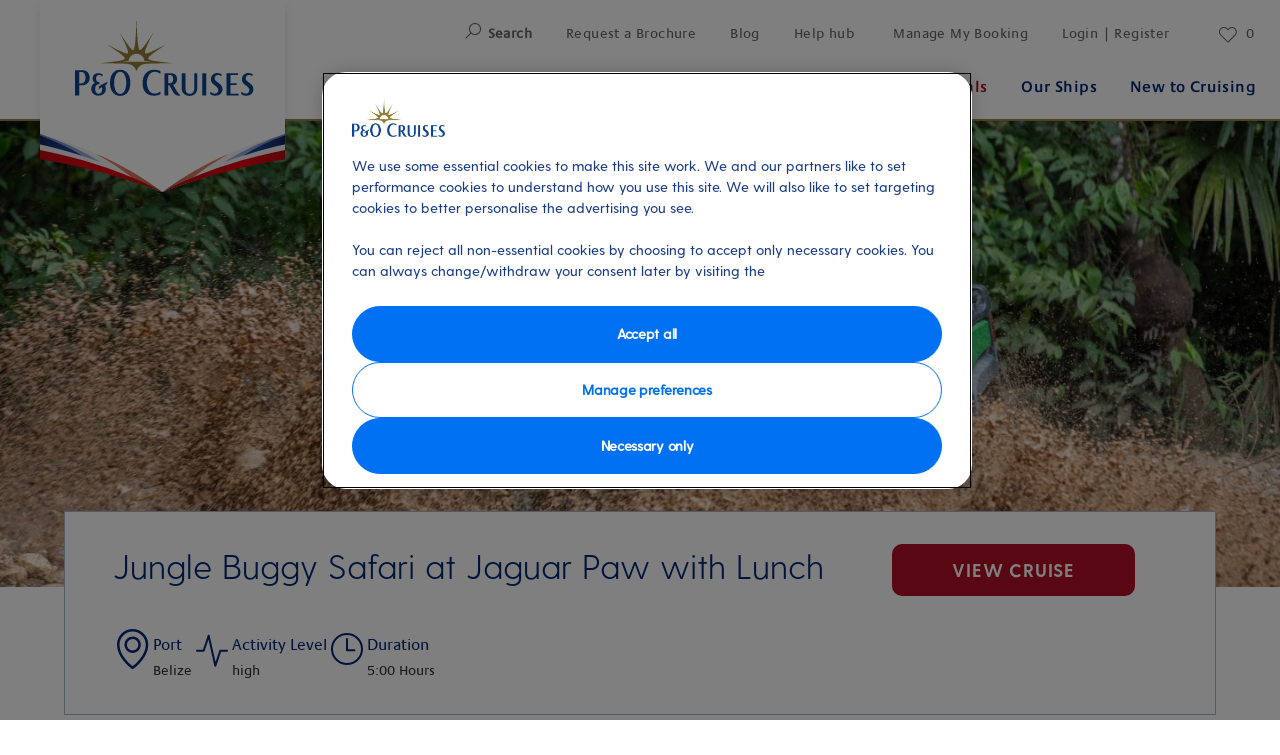

--- FILE ---
content_type: text/html;charset=utf-8
request_url: https://www.pocruises.com/shore-experiences/blz/jungle-buggy-safari-at-jaguar-paw-with-lunch
body_size: 23619
content:

<!DOCTYPE html>
<html lang='en-GB'>
<head><script type="text/javascript" src="https://www.pocruises.com/public/3c06d3d6d7b399966715611cdd3d19bbd600111ccd25"  ></script><script>
let previousPageErrors = JSON.parse(sessionStorage.getItem('cuk.previousPageErrors'));
let currentPageErrors = sessionStorage.getItem('cuk.currentPageErrors')
? JSON.parse(sessionStorage.getItem('cuk.currentPageErrors')): [];
if (currentPageErrors && currentPageErrors.length > 0) {
let errorsGenerated;
if (previousPageErrors && previousPageErrors.length > 0) {
errorsGenerated = [...previousPageErrors, ...currentPageErrors];
} else {
errorsGenerated = [...currentPageErrors];
}
sessionStorage.setItem('cuk.previousPageErrors', JSON.stringify(errorsGenerated));
} else if (!currentPageErrors && !previousPageErrors) {
sessionStorage.setItem('cuk.previousPageErrors', []);
}
sessionStorage.setItem('cuk.currentPageErrors', []);
</script>
<link rel="shortcut icon" type="image/x-icon" href="/favicon.ico"/>
<link rel="icon" type="image/png" sizes="32x32" href="/favicon-32x32.png"/>
<link rel="icon" type="image/png" sizes="16x16" href="/favicon-16x16.png"/>
<meta name="viewport" content="width=device-width, initial-scale=1.0, user-scalable=1"/>
<meta http-equiv="content-type" content="text/html; charset=UTF-8"/>
<meta http-equiv="X-UA-Compatible" content="IE=edge"/>
<title>Jungle Buggy Safari at Jaguar Paw with Lunch</title>
<meta name="description" content="&lt;p>Hop aboard your bus for the transfer to the Jaguar Paw Jungle Outpost, where your UTV (Utility Task Vehicle) awaits you. After a safety briefing, you’ll don your helmets and climb aboard your self-drive UTV. With 3½ miles of rugged trails that twist and turn, up hills and through valleys, this adventure is perfect for any thrill seeker. Be prepared to get wet and dirty as you explore the wild beauty of Belize. &lt;/p>
&lt;p>A delicious local lunch will be served at the Jaguar Paw Jungle Café, followed by free time to shop for souvenirs and photos.  &lt;br />
&lt;/p>
&lt;p> &lt;/p>
"/>
<link rel="canonical" href="https://www.pocruises.com/shore-experiences/blz/jungle-buggy-safari-at-jaguar-paw-with-lunch"/>
<meta name="twitter:card" content="Summary"/>
<meta name="twitter:title" content="Jungle Buggy Safari at Jaguar Paw with Lunch"/>
<meta name="twitter:description" content="&lt;p>Hop aboard your bus for the transfer to the Jaguar Paw Jungle Outpost, where your UTV (Utility Task Vehicle) awaits you. After a safety briefing, you’ll don your helmets and climb aboard your self-drive UTV. With 3½ miles of rugged trails that twist and turn, up hills and through valleys, this adventure is perfect for any thrill seeker. Be prepared to get wet and dirty as you explore the wild beauty of Belize. &lt;/p>
&lt;p>A delicious local lunch will be served at the Jaguar Paw Jungle Café, followed by free time to shop for souvenirs and photos.  &lt;br />
&lt;/p>
&lt;p> &lt;/p>
"/>
<meta name="twitter:image" content="https://www.pocruises.com/content/dam/po/inventory-assets/excursions/BLZ/BLZ_009/Buggy4.jpg"/>
<meta name="twitter:pageUrl" content="https://www.pocruises.com/shore-experiences/blz/jungle-buggy-safari-at-jaguar-paw-with-lunch"/>
<meta property="og:locale" content="en_GB"/>
<meta property="og:title" content="Jungle Buggy Safari at Jaguar Paw with Lunch"/>
<meta property="og:description" content="&lt;p>Hop aboard your bus for the transfer to the Jaguar Paw Jungle Outpost, where your UTV (Utility Task Vehicle) awaits you. After a safety briefing, you’ll don your helmets and climb aboard your self-drive UTV. With 3½ miles of rugged trails that twist and turn, up hills and through valleys, this adventure is perfect for any thrill seeker. Be prepared to get wet and dirty as you explore the wild beauty of Belize. &lt;/p>
&lt;p>A delicious local lunch will be served at the Jaguar Paw Jungle Café, followed by free time to shop for souvenirs and photos.  &lt;br />
&lt;/p>
&lt;p> &lt;/p>
"/>
<meta property="og:image" content="https://www.pocruises.com/content/dam/po/inventory-assets/excursions/BLZ/BLZ_009/Buggy4.jpg"/>
<meta property="og:url" content="https://www.pocruises.com/shore-experiences/blz/jungle-buggy-safari-at-jaguar-paw-with-lunch"/>
<link rel="alternate" href="https://my.pocruises.com/mycruise/excursions/BLZ/jungle-buggy-safari-at-jaguar-paw-with-lunch" hreflang="en-gb"/>
<link rel="preload" as="script" href="https://www.pocruises.com/public/3c06d3d6d7b399966715611cdd3d19bbd600111ccd25"/><link rel="preload" href="/etc.clientlibs/settings/wcm/designs/po/explorebook/resources/fonts/GreycliffCF-Light.woff" as="font" type="font/woff2" crossorigin/>
<link rel="preload" href="/etc.clientlibs/settings/wcm/designs/po/explorebook/resources/fonts/GreycliffCF-Medium.woff" as="font" type="font/woff2" crossorigin/>
<link rel="preload" href="/etc.clientlibs/settings/wcm/designs/po/explorebook/resources/fonts/GreycliffCF-Bold.woff" as="font" type="font/woff2" crossorigin/>
<link rel="preload" href="/etc.clientlibs/settings/wcm/designs/po/explorebook/resources/fonts/Praxis LT Regular.woff" as="font" type="font/woff2" crossorigin/>
<link rel="preload" href="/etc.clientlibs/settings/wcm/designs/po/explorebook/resources/fonts/Praxis LT Semibold.woff" as="font" type="font/woff2" crossorigin/>
<link rel="stylesheet" href="/etc.clientlibs/settings/wcm/designs/po/explorebook/resources/css/pages/common/index.20250513064108.css"/>
<link rel="stylesheet" href="/etc.clientlibs/settings/wcm/designs/po/explorebook/resources/css/pages/excursionsDetailPage/index.20250513064108.css"/>
<link as="script" rel="preload" key="/etc.clientlibs/settings/wcm/designs/po/explorebook/resources/js/mediators/common.20250513064108.js" href="/etc.clientlibs/settings/wcm/designs/po/explorebook/resources/js/mediators/common.20250513064108.js"/>
<link as="script" rel="preload" key="/etc.clientlibs/settings/wcm/designs/po/explorebook/resources/js/mediators/excursionsDetailPage.20250513064108.js" href="/etc.clientlibs/settings/wcm/designs/po/explorebook/resources/js/mediators/excursionsDetailPage.20250513064108.js"/>
<link as="script" rel="preload" key="/etc.clientlibs/settings/wcm/designs/po/explorebook/resources/js/mediators/vendors.20250513064108.js" href="/etc.clientlibs/settings/wcm/designs/po/explorebook/resources/js/mediators/vendors.20250513064108.js"/>
<script>
var pageConfigs = {
'page': '/content/po/master_website/en_GB/shore-experiences/blz/jungle-buggy-safari-at-jaguar-paw-with-lunch',
'template': 'excursionsDetailPage',
'AEMtemplate': '/apps/carnival/platform/templates/excursionsDetailPageTemplate',
'templatePath': '/apps/carnival/platform/templates/excursionsDetailPageTemplate',
'isColorCodeEnabled': 'false',
'pageColorCode': '',
'pageName': 'po:en_GB:shore-experiences:blz:jungle-buggy-safari-at-jaguar-paw-with-lunch'
}
var generalDTM = {
'pageName': 'po:en_GB:shore-experiences:blz:jungle-buggy-safari-at-jaguar-paw-with-lunch',
'pageChannel': 'po:en_GB:shore-experiences',
'pageHier': 'po:en_GB:shore-experiences:blz'
}
var SR = (undefined == SR) ? { components: { data: [] }, legalContent: [], promoContent: [] } : SR;
</script>

   <script>
	            var commmonConfigs = {
	                'urlPrefix': '/content/po/master_website/en_GB',
	                'urlPrepend': '',
	                'brand': 'po',
	                'currencyMap': {"AUD":"$","EUR":"€","GBP":"£","CAD":"$","USD":"$","NZD":"$"},
	                'legalServiceUrl': 'https://www.pocruises.com/legal-information.legalContent.json',
	                'promoServiceUrl': 'https://www.pocruises.com/promos.promoContent.json',
	                'searchResultsUrl': 'https://www.pocruises.com/find-a-cruise',
	                'locale': 'en_GB',
	                'countryCodes' : "",
	                'taxCurrencyCodes' : "EUR",
	                'onboardCreditCurrencyCode' : "GBP",
	                'agencyId' : "DIRECT",
	                'agencyIdsMapping' : {"PR":"DIRECT"},
	                'fullRegistrationUrl' : "https://www.pocruises.com/my-account-registration#fullRegistration",
	                'emailActivationUrl' : "https://www.pocruises.com/my-account-complete",
	                'genericErrorMessage': "",
	                'sessionExpiration': 86400,
	                'enableOpenInNewTab': true,
	                'myAcManagementUrl' : "https://www.pocruises.com/my-account",
	                'apikey' : "",
	                'jsLibsPath': '/etc.clientlibs/settings/wcm/designs/po/explorebook/resources/js/',
	                'disableAnalyticsCookieId': '',
	                'disablePerfCookieId': 'disablePerfCookie',
	                'countryOverride': true,
	                'loginCountryOverride':false,
	                'enableOccupancy': false,
	                'enableAudioDescription': false,
	                'apiTimeOut': 11,
	                'currencyLocale': 'en_GB',
	                'allowedQueryParams': ['departDate','soldOut','shipVersion','excursionIds','isSouRoundtrip','(soldOut:(false) AND price_{{currencyCode}}_{{loyaltyTier}}:[1 TO *] AND embargoDateTime:[1999-12-01T00:00:00Z TO NOW])','(soldOut:(true) OR price_{{currencyCode}}_{{loyaltyTier}}:0)','price_{{currencyCode}}_{{loyaltyTier}}','flightPackage_{{currencyCode}}_{{loyaltyTier}}','{!tag=destinationTag}destinationIds','{!tag=destinationTag}destinationIds','{!tag=embarkTag}embarkPortCode','{!tag=departTag}departDate','{!tag=durationTag}duration','{!tag=portsTag}portsOfCall','{!tag=shipsTag}shipId','{!tag=cruisetypeTag}cruiseType','{!tag=metaTag}metaIds','{!tag=themesTag}themeIds','{!tag=priceTag}price_{{currencyCode}}_{{loyaltyTier}}','{!tag=cruiseOfferTag}cruisePromoIds','{!tag=offerTag}fareType','{!tag=cruiseTag}cruiseId','{!tag=offerTag}promoIds','{!tag=portTag}portId','{!tag=entityTag}entityId','{!tag=itineraryTag}itineraryId','{!tag=airportsTag}airportIds','{!tag=regionTag}regions','{!tag=excursionDestinationTag}excursionDestinationIDs','{!tag=roomsTag}roomIds'],
	                'accessibilitySeletedLabel': '',
	                'topLoyaltyTiers': 'Caribbean,Baltic,Ligurian',
	                'currencySymbolPosition': 'leftBottom',
	                'countriesWithCurrency' :  {"":{"currencyCode":"GBP","currencySymbol":"£","priceFormat":"en_US"},"PR":{"currencyCode":"GBP","currencySymbol":"£","priceFormat":"en_US"},"PT":{"currencyCode":"GBP","currencySymbol":"£","priceFormat":"en_US"},"PY":{"currencyCode":"GBP","currencySymbol":"£","priceFormat":"en_US"},"QA":{"currencyCode":"GBP","currencySymbol":"£","priceFormat":"en_US"},"AD":{"currencyCode":"GBP","currencySymbol":"£","priceFormat":"en_US"},"AE":{"currencyCode":"GBP","currencySymbol":"£","priceFormat":"en_US"},"AF":{"currencyCode":"GBP","currencySymbol":"£","priceFormat":"en_US"},"AG":{"currencyCode":"GBP","currencySymbol":"£","priceFormat":"en_US"},"AI":{"currencyCode":"GBP","currencySymbol":"£","priceFormat":"en_US"},"AL":{"currencyCode":"GBP","currencySymbol":"£","priceFormat":"en_US"},"AM":{"currencyCode":"GBP","currencySymbol":"£","priceFormat":"en_US"},"AO":{"currencyCode":"GBP","currencySymbol":"£","priceFormat":"en_US"},"AR":{"currencyCode":"GBP","currencySymbol":"£","priceFormat":"en_US"},"AS":{"currencyCode":"GBP","currencySymbol":"£","priceFormat":"en_US"},"AT":{"currencyCode":"GBP","currencySymbol":"£","priceFormat":"en_US"},"RE":{"currencyCode":"GBP","currencySymbol":"£","priceFormat":"en_US"},"AU":{"currencyCode":"GBP","currencySymbol":"£","priceFormat":"en_US"},"AW":{"currencyCode":"GBP","currencySymbol":"£","priceFormat":"en_US"},"AZ":{"currencyCode":"GBP","currencySymbol":"£","priceFormat":"en_US"},"RO":{"currencyCode":"GBP","currencySymbol":"£","priceFormat":"en_US"},"BA":{"currencyCode":"GBP","currencySymbol":"£","priceFormat":"en_US"},"BB":{"currencyCode":"GBP","currencySymbol":"£","priceFormat":"en_US"},"RS":{"currencyCode":"GBP","currencySymbol":"£","priceFormat":"en_US"},"BD":{"currencyCode":"GBP","currencySymbol":"£","priceFormat":"en_US"},"BE":{"currencyCode":"GBP","currencySymbol":"£","priceFormat":"en_US"},"RU":{"currencyCode":"GBP","currencySymbol":"£","priceFormat":"en_US"},"BF":{"currencyCode":"GBP","currencySymbol":"£","priceFormat":"en_US"},"BG":{"currencyCode":"GBP","currencySymbol":"£","priceFormat":"en_US"},"RW":{"currencyCode":"GBP","currencySymbol":"£","priceFormat":"en_US"},"BH":{"currencyCode":"GBP","currencySymbol":"£","priceFormat":"en_US"},"BJ":{"currencyCode":"GBP","currencySymbol":"£","priceFormat":"en_US"},"BM":{"currencyCode":"GBP","currencySymbol":"£","priceFormat":"en_US"},"BN":{"currencyCode":"GBP","currencySymbol":"£","priceFormat":"en_US"},"BO":{"currencyCode":"GBP","currencySymbol":"£","priceFormat":"en_US"},"SA":{"currencyCode":"GBP","currencySymbol":"£","priceFormat":"en_US"},"SB":{"currencyCode":"GBP","currencySymbol":"£","priceFormat":"en_US"},"BR":{"currencyCode":"GBP","currencySymbol":"£","priceFormat":"en_US"},"SC":{"currencyCode":"GBP","currencySymbol":"£","priceFormat":"en_US"},"BS":{"currencyCode":"GBP","currencySymbol":"£","priceFormat":"en_US"},"SD":{"currencyCode":"GBP","currencySymbol":"£","priceFormat":"en_US"},"default":{"currencyCode":"GBP","currencySymbol":"£","priceFormat":"en_US"},"BT":{"currencyCode":"GBP","currencySymbol":"£","priceFormat":"en_US"},"SE":{"currencyCode":"GBP","currencySymbol":"£","priceFormat":"en_US"},"SG":{"currencyCode":"GBP","currencySymbol":"£","priceFormat":"en_US"},"BW":{"currencyCode":"GBP","currencySymbol":"£","priceFormat":"en_US"},"SI":{"currencyCode":"GBP","currencySymbol":"£","priceFormat":"en_US"},"BY":{"currencyCode":"GBP","currencySymbol":"£","priceFormat":"en_US"},"BZ":{"currencyCode":"GBP","currencySymbol":"£","priceFormat":"en_US"},"SK":{"currencyCode":"GBP","currencySymbol":"£","priceFormat":"en_US"},"SL":{"currencyCode":"GBP","currencySymbol":"£","priceFormat":"en_US"},"SN":{"currencyCode":"GBP","currencySymbol":"£","priceFormat":"en_US"},"SO":{"currencyCode":"GBP","currencySymbol":"£","priceFormat":"en_US"},"CA":{"currencyCode":"GBP","currencySymbol":"£","priceFormat":"en_US"},"SR":{"currencyCode":"GBP","currencySymbol":"£","priceFormat":"en_US"},"CC":{"currencyCode":"GBP","currencySymbol":"£","priceFormat":"en_US"},"CD":{"currencyCode":"GBP","currencySymbol":"£","priceFormat":"en_US"},"ST":{"currencyCode":"GBP","currencySymbol":"£","priceFormat":"en_US"},"CF":{"currencyCode":"GBP","currencySymbol":"£","priceFormat":"en_US"},"SV":{"currencyCode":"GBP","currencySymbol":"£","priceFormat":"en_US"},"CG":{"currencyCode":"GBP","currencySymbol":"£","priceFormat":"en_US"},"CH":{"currencyCode":"GBP","currencySymbol":"£","priceFormat":"en_US"},"CI":{"currencyCode":"GBP","currencySymbol":"£","priceFormat":"en_US"},"SY":{"currencyCode":"GBP","currencySymbol":"£","priceFormat":"en_US"},"SZ":{"currencyCode":"GBP","currencySymbol":"£","priceFormat":"en_US"},"CK":{"currencyCode":"GBP","currencySymbol":"£","priceFormat":"en_US"},"CL":{"currencyCode":"GBP","currencySymbol":"£","priceFormat":"en_US"},"CM":{"currencyCode":"GBP","currencySymbol":"£","priceFormat":"en_US"},"CN":{"currencyCode":"GBP","currencySymbol":"£","priceFormat":"en_US"},"CO":{"currencyCode":"GBP","currencySymbol":"£","priceFormat":"en_US"},"CR":{"currencyCode":"GBP","currencySymbol":"£","priceFormat":"en_US"},"TC":{"currencyCode":"GBP","currencySymbol":"£","priceFormat":"en_US"},"TD":{"currencyCode":"GBP","currencySymbol":"£","priceFormat":"en_US"},"CU":{"currencyCode":"GBP","currencySymbol":"£","priceFormat":"en_US"},"CV":{"currencyCode":"GBP","currencySymbol":"£","priceFormat":"en_US"},"TG":{"currencyCode":"GBP","currencySymbol":"£","priceFormat":"en_US"},"TH":{"currencyCode":"GBP","currencySymbol":"£","priceFormat":"en_US"},"CX":{"currencyCode":"GBP","currencySymbol":"£","priceFormat":"en_US"},"CY":{"currencyCode":"GBP","currencySymbol":"£","priceFormat":"en_US"},"TJ":{"currencyCode":"GBP","currencySymbol":"£","priceFormat":"en_US"},"CZ":{"currencyCode":"GBP","currencySymbol":"£","priceFormat":"en_US"},"TL":{"currencyCode":"GBP","currencySymbol":"£","priceFormat":"en_US"},"TM":{"currencyCode":"GBP","currencySymbol":"£","priceFormat":"en_US"},"TN":{"currencyCode":"GBP","currencySymbol":"£","priceFormat":"en_US"},"TR":{"currencyCode":"GBP","currencySymbol":"£","priceFormat":"en_US"},"TT":{"currencyCode":"GBP","currencySymbol":"£","priceFormat":"en_US"},"DE":{"currencyCode":"GBP","currencySymbol":"£","priceFormat":"en_US"},"TW":{"currencyCode":"GBP","currencySymbol":"£","priceFormat":"en_US"},"DJ":{"currencyCode":"GBP","currencySymbol":"£","priceFormat":"en_US"},"TZ":{"currencyCode":"GBP","currencySymbol":"£","priceFormat":"en_US"},"DK":{"currencyCode":"GBP","currencySymbol":"£","priceFormat":"en_US"},"DM":{"currencyCode":"GBP","currencySymbol":"£","priceFormat":"en_US"},"DO":{"currencyCode":"GBP","currencySymbol":"£","priceFormat":"en_US"},"UA":{"currencyCode":"GBP","currencySymbol":"£","priceFormat":"en_US"},"UG":{"currencyCode":"GBP","currencySymbol":"£","priceFormat":"en_US"},"DZ":{"currencyCode":"GBP","currencySymbol":"£","priceFormat":"en_US"},"EC":{"currencyCode":"GBP","currencySymbol":"£","priceFormat":"en_US"},"US":{"currencyCode":"GBP","currencySymbol":"£","priceFormat":"en_US"},"EE":{"currencyCode":"GBP","currencySymbol":"£","priceFormat":"en_US"},"EG":{"currencyCode":"GBP","currencySymbol":"£","priceFormat":"en_US"},"UY":{"currencyCode":"GBP","currencySymbol":"£","priceFormat":"en_US"},"UZ":{"currencyCode":"GBP","currencySymbol":"£","priceFormat":"en_US"},"ER":{"currencyCode":"GBP","currencySymbol":"£","priceFormat":"en_US"},"VC":{"currencyCode":"GBP","currencySymbol":"£","priceFormat":"en_US"},"ES":{"currencyCode":"GBP","currencySymbol":"£","priceFormat":"en_US"},"ET":{"currencyCode":"GBP","currencySymbol":"£","priceFormat":"en_US"},"VE":{"currencyCode":"GBP","currencySymbol":"£","priceFormat":"en_US"},"VG":{"currencyCode":"GBP","currencySymbol":"£","priceFormat":"en_US"},"VI":{"currencyCode":"GBP","currencySymbol":"£","priceFormat":"en_US"},"VN":{"currencyCode":"GBP","currencySymbol":"£","priceFormat":"en_US"},"FI":{"currencyCode":"GBP","currencySymbol":"£","priceFormat":"en_US"},"FJ":{"currencyCode":"GBP","currencySymbol":"£","priceFormat":"en_US"},"FK":{"currencyCode":"GBP","currencySymbol":"£","priceFormat":"en_US"},"FO":{"currencyCode":"GBP","currencySymbol":"£","priceFormat":"en_US"},"FR":{"currencyCode":"GBP","currencySymbol":"£","priceFormat":"en_US"},"GA":{"currencyCode":"GBP","currencySymbol":"£","priceFormat":"en_US"},"GB":{"currencyCode":"GBP","currencySymbol":"£","priceFormat":"en_US"},"WS":{"currencyCode":"GBP","currencySymbol":"£","priceFormat":"en_US"},"GD":{"currencyCode":"GBP","currencySymbol":"£","priceFormat":"en_US"},"GE":{"currencyCode":"GBP","currencySymbol":"£","priceFormat":"en_US"},"GF":{"currencyCode":"GBP","currencySymbol":"£","priceFormat":"en_US"},"GG":{"currencyCode":"GBP","currencySymbol":"£","priceFormat":"en_US"},"GH":{"currencyCode":"GBP","currencySymbol":"£","priceFormat":"en_US"},"GI":{"currencyCode":"GBP","currencySymbol":"£","priceFormat":"en_US"},"GL":{"currencyCode":"GBP","currencySymbol":"£","priceFormat":"en_US"},"GM":{"currencyCode":"GBP","currencySymbol":"£","priceFormat":"en_US"},"GN":{"currencyCode":"GBP","currencySymbol":"£","priceFormat":"en_US"},"GP":{"currencyCode":"GBP","currencySymbol":"£","priceFormat":"en_US"},"GQ":{"currencyCode":"GBP","currencySymbol":"£","priceFormat":"en_US"},"GT":{"currencyCode":"GBP","currencySymbol":"£","priceFormat":"en_US"},"GU":{"currencyCode":"GBP","currencySymbol":"£","priceFormat":"en_US"},"GW":{"currencyCode":"GBP","currencySymbol":"£","priceFormat":"en_US"},"GY":{"currencyCode":"GBP","currencySymbol":"£","priceFormat":"en_US"},"HK":{"currencyCode":"GBP","currencySymbol":"£","priceFormat":"en_US"},"HM":{"currencyCode":"GBP","currencySymbol":"£","priceFormat":"en_US"},"HN":{"currencyCode":"GBP","currencySymbol":"£","priceFormat":"en_US"},"HR":{"currencyCode":"GBP","currencySymbol":"£","priceFormat":"en_US"},"HT":{"currencyCode":"GBP","currencySymbol":"£","priceFormat":"en_US"},"YE":{"currencyCode":"GBP","currencySymbol":"£","priceFormat":"en_US"},"HU":{"currencyCode":"GBP","currencySymbol":"£","priceFormat":"en_US"},"ID":{"currencyCode":"GBP","currencySymbol":"£","priceFormat":"en_US"},"YT":{"currencyCode":"GBP","currencySymbol":"£","priceFormat":"en_US"},"IE":{"currencyCode":"GBP","currencySymbol":"£","priceFormat":"en_US"},"IL":{"currencyCode":"GBP","currencySymbol":"£","priceFormat":"en_US"},"IM":{"currencyCode":"GBP","currencySymbol":"£","priceFormat":"en_US"},"IN":{"currencyCode":"GBP","currencySymbol":"£","priceFormat":"en_US"},"IO":{"currencyCode":"GBP","currencySymbol":"£","priceFormat":"en_US"},"ZA":{"currencyCode":"GBP","currencySymbol":"£","priceFormat":"en_US"},"IQ":{"currencyCode":"GBP","currencySymbol":"£","priceFormat":"en_US"},"IR":{"currencyCode":"GBP","currencySymbol":"£","priceFormat":"en_US"},"IS":{"currencyCode":"GBP","currencySymbol":"£","priceFormat":"en_US"},"IT":{"currencyCode":"GBP","currencySymbol":"£","priceFormat":"en_US"},"ZM":{"currencyCode":"GBP","currencySymbol":"£","priceFormat":"en_US"},"JE":{"currencyCode":"GBP","currencySymbol":"£","priceFormat":"en_US"},"ZW":{"currencyCode":"GBP","currencySymbol":"£","priceFormat":"en_US"},"JM":{"currencyCode":"GBP","currencySymbol":"£","priceFormat":"en_US"},"JO":{"currencyCode":"GBP","currencySymbol":"£","priceFormat":"en_US"},"JP":{"currencyCode":"GBP","currencySymbol":"£","priceFormat":"en_US"},"KE":{"currencyCode":"GBP","currencySymbol":"£","priceFormat":"en_US"},"KG":{"currencyCode":"GBP","currencySymbol":"£","priceFormat":"en_US"},"KH":{"currencyCode":"GBP","currencySymbol":"£","priceFormat":"en_US"},"KN":{"currencyCode":"GBP","currencySymbol":"£","priceFormat":"en_US"},"KR":{"currencyCode":"GBP","currencySymbol":"£","priceFormat":"en_US"},"KW":{"currencyCode":"GBP","currencySymbol":"£","priceFormat":"en_US"},"KY":{"currencyCode":"GBP","currencySymbol":"£","priceFormat":"en_US"},"KZ":{"currencyCode":"GBP","currencySymbol":"£","priceFormat":"en_US"},"LA":{"currencyCode":"GBP","currencySymbol":"£","priceFormat":"en_US"},"LB":{"currencyCode":"GBP","currencySymbol":"£","priceFormat":"en_US"},"LC":{"currencyCode":"GBP","currencySymbol":"£","priceFormat":"en_US"},"LI":{"currencyCode":"GBP","currencySymbol":"£","priceFormat":"en_US"},"LK":{"currencyCode":"GBP","currencySymbol":"£","priceFormat":"en_US"},"LR":{"currencyCode":"GBP","currencySymbol":"£","priceFormat":"en_US"},"LS":{"currencyCode":"GBP","currencySymbol":"£","priceFormat":"en_US"},"LT":{"currencyCode":"GBP","currencySymbol":"£","priceFormat":"en_US"},"LU":{"currencyCode":"GBP","currencySymbol":"£","priceFormat":"en_US"},"LV":{"currencyCode":"GBP","currencySymbol":"£","priceFormat":"en_US"},"LY":{"currencyCode":"GBP","currencySymbol":"£","priceFormat":"en_US"},"MA":{"currencyCode":"GBP","currencySymbol":"£","priceFormat":"en_US"},"MC":{"currencyCode":"GBP","currencySymbol":"£","priceFormat":"en_US"},"MD":{"currencyCode":"GBP","currencySymbol":"£","priceFormat":"en_US"},"ME":{"currencyCode":"GBP","currencySymbol":"£","priceFormat":"en_US"},"MG":{"currencyCode":"GBP","currencySymbol":"£","priceFormat":"en_US"},"MK":{"currencyCode":"GBP","currencySymbol":"£","priceFormat":"en_US"},"ML":{"currencyCode":"GBP","currencySymbol":"£","priceFormat":"en_US"},"MN":{"currencyCode":"GBP","currencySymbol":"£","priceFormat":"en_US"},"MQ":{"currencyCode":"GBP","currencySymbol":"£","priceFormat":"en_US"},"MR":{"currencyCode":"GBP","currencySymbol":"£","priceFormat":"en_US"},"MS":{"currencyCode":"GBP","currencySymbol":"£","priceFormat":"en_US"},"MT":{"currencyCode":"GBP","currencySymbol":"£","priceFormat":"en_US"},"MV":{"currencyCode":"GBP","currencySymbol":"£","priceFormat":"en_US"},"MW":{"currencyCode":"GBP","currencySymbol":"£","priceFormat":"en_US"},"MX":{"currencyCode":"GBP","currencySymbol":"£","priceFormat":"en_US"},"MY":{"currencyCode":"GBP","currencySymbol":"£","priceFormat":"en_US"},"MZ":{"currencyCode":"GBP","currencySymbol":"£","priceFormat":"en_US"},"NA":{"currencyCode":"GBP","currencySymbol":"£","priceFormat":"en_US"},"NE":{"currencyCode":"GBP","currencySymbol":"£","priceFormat":"en_US"},"NF":{"currencyCode":"GBP","currencySymbol":"£","priceFormat":"en_US"},"NG":{"currencyCode":"GBP","currencySymbol":"£","priceFormat":"en_US"},"NI":{"currencyCode":"GBP","currencySymbol":"£","priceFormat":"en_US"},"NL":{"currencyCode":"GBP","currencySymbol":"£","priceFormat":"en_US"},"NO":{"currencyCode":"GBP","currencySymbol":"£","priceFormat":"en_US"},"NP":{"currencyCode":"GBP","currencySymbol":"£","priceFormat":"en_US"},"NZ":{"currencyCode":"GBP","currencySymbol":"£","priceFormat":"en_US"},"OM":{"currencyCode":"GBP","currencySymbol":"£","priceFormat":"en_US"},"PA":{"currencyCode":"GBP","currencySymbol":"£","priceFormat":"en_US"},"PE":{"currencyCode":"GBP","currencySymbol":"£","priceFormat":"en_US"},"PF":{"currencyCode":"GBP","currencySymbol":"£","priceFormat":"en_US"},"PG":{"currencyCode":"GBP","currencySymbol":"£","priceFormat":"en_US"},"PH":{"currencyCode":"GBP","currencySymbol":"£","priceFormat":"en_US"},"PK":{"currencyCode":"GBP","currencySymbol":"£","priceFormat":"en_US"},"PL":{"currencyCode":"GBP","currencySymbol":"£","priceFormat":"en_US"}},
	                'isDealPage': '',
	                'dealCode': '',
	                'loginPageURL' : 'https://www.pocruises.com/login',
	                'enableTransparentHeader' : false,
	                'localEnableHeaderVariation' : false,
	                'roomRelease': '/api/v2/cruise/{cruise_id}/room/select',
	                'useAPIErrorMessage': false,
	                'useBookingVariation': true,
	                'enableFCCBreakDown':true,
	                'enableCustomBookNow': true,
	                'enableCruiseOnly': true,
	                'enablePromoBanner': false,
	                'enableModalCruiseMessageBox': true,
					'newViewPIFlag': true,
					'showNewCabinView': true,
					'searchBookingHeader': true,
					'cdpBookingHeader': true,
					'cabinBookingHeader': true,
					'summaryBookingHeader': true,
					'poNewTileFlag': true,
	                'showNewC022View' : false,
	                'bookableDetailsUrl' : '/bookingCountryDetails.bookableDetails.{countryCode}.json',
	                'enableFutureCruiseCredit': true,
	                'enableFutureCruisePayment' : true,
	                'roomRelease': '/api/v2/cruise/{cruise_id}/room/select',
	                'addonAgencyId': '',
	                'heroTileFlag' : true,
	                'hideMeta' : false,
					'poNewSummaryFlag': true,
					'poNewSummaryDetailFlag': true,
					'poNewRoomSelectorFlag': true,
					'poNewRoomSelectorLowerFareFlag': true,	
					'poNewRoomSelectorHigherFareFlag': true,	
					'poNewRoomSelectorHigherFareHeaderFlag': true,	
					'poNewRoomSelectorLowerFareHeaderFlag': true,	
					'poNewRoomSelectorSelectionFlag': true,	
					'enableRoomSelectorInMainBookingFlow': true,
					'hideCInlineSearchBarT013template': false,	
					'roomCategory' : 'https://www.pocruises.com/ships/{shipId}/{shipversion}.roomCategoryDetails.json',
					'tariffDetails' : 'https://www.pocruises.com/tariffs.tariffDetails.json', 
					'summaryModuleUrl' : '/ships/{shipId}/{shipversion}.summaryDetails.json',
					'itineraryDetailsUrl' : 'https://www.pocruises.com/itineraries/{itineraryId}/{cruiseId}.itinerarySummaryDetails.json',
					'roomSelectorPagePath' : 'https://www.pocruises.com/roomselector',
					'allSecondaryLinksWithSubHeader' : false,
					'enableDCRInMainBookingFlow': true,
					'enableMCInMainBookingFlow': true,
					'disableAnalyticsLinkTrackingFromAEM' : false,
					'enableMCForTopTier' : false,
					'enableSingleCabinPerkSelector' : true,
					'roomHoldWindowTime':120,
					'enableNewCourtesyHoldInConfirmation' : true,
					'roomSelect' : '/api/v2/cruise/{cruise_id}/room/select',
					'generateToken': '/api/v2/token/generate?brand=po',
					'fareUpgradeUrl': '/service/cruise/v1/fare-upgrades',
					'cunardNewTileFlag': false,
					'cruiseDetailsUrl': 'https://www.pocruises.com/itineraries/{itineraryId}/{cruiseId}.cruiseDetailsV2.json',
					'modifyCruisePageRendering': true,
					'showNewFareComparisionView': true,
					'showPreCruiseEmailOptOut' : true,
					'netStorageMapJsonUrl': '/map/itineraries/{itineraryId}/json/en_GB_{cruiseId}.json',
					'labelsUrl': 'https://www.pocruises.com/i18n.cruisePageLabels.json',
					'balancePaymentLogin': '/api/v2/mariner/validatebooking',
					'enableInternalSearchHub' : false,
					'onboardActivitiesUrl': 'https://www.pocruises.com/activity-types.activityTypes.json',
					'inclusionsUrl': '',
					'itineraryListView' : 'https://www.pocruises.com/itineraries/{itineraryId}/{cruiseId}.itineraryListView.json',
					'shoreXLandingPagePath' : 'https://www.pocruises.com/shore-experiences',
					'onboardSpendingCurrency': '',
					'enableTabbedViewonCDP' : 'false',
					'queenAnneOnBoardPage': '',
					'queenElizabethOnBoardPage': '',
					'queenMaryOnBoardPage': '',
					'queenVictoriaOnBoardPage': '',
					'enableSSO': 'true',
					'loginPageUrlSSO': '/login/',
					'payBalanceLoggedinUrl': '/account/pay-balance',
					'payBalanceGuestUrl': '/login/pay-balance',
					'manageBookingLoggedinUrl': '/account/manage-booking',
					'manageBookingGuestUrl': '/login/manage-booking',
					'requestABrochureLoggedinUrl': 'https://www.pocruises.com/my-account/brochures/request-a-brochure',
					'requestABrochureGuestUrl': '/request-a-brochure/',
					'userDetailsPageUrl': '/account/my-details',
					'preferencesPageUrl': '/account/my-preferences',
					'loyaltyPageUrl': 'https://www.pocruises.com/loyalty',
					'myCruiseHistoryPageUrl': 'https://www.pocruises.com/loyalty',
					'enable3dsMandate' : true,
					'myAccountRegistrationUrlSSO' : '/my-account-registration/',
					'brochureConfirmationPageurlSSO' : '/request-a-brochure/brochure-request-confirmation',
					'activationPageUrlSSO' : '/my-account-registration/activate-account?q=verify-account',
					'cruiseSelectorDynamicLinkSSO' : 'https://my.pocruises.com/mycruise/{ship_code}/homepage',
					'disableCiamBookingRealTimeSyncConfirmationPage' : false				
	            };
	            var configs = window.configs || {};
	            if(pageConfigs){
	            	configs = {...pageConfigs};
	            }
	            if (commmonConfigs){
	            	configs = {...configs, ...commmonConfigs};
	            }
	            if(window.cabinPageConfigs){
	            	configs = {...configs, ...commmonConfigs, ...cabinPageConfigs};
	            }
	            
	            var general = {
	                'country': 'GB',
	                'sectionLevelOne': 'en_GB',
	                'sectionLevelTwo': '',
	                'sectionLevelThree': '',
	                'sectionLevelFour': '',
	                'pageName': 'po:en_GB',
	                'pageChannel': 'po:en_GB',
	                'pageHier': 'po:en_GB',
	                'languageSelected': 'en',
	                'customCurrencyCode': 'USD',
	                'lastVisit': '03/2017',
	                'marinerID': '',
	                'loginStatus': 'not-loggedin',
	                'KnownSts': 'unknown',
	                'userSegmentOne': '',
	                'userSegmentTwo': '',
	                'memberLoyaltyLevel': ''
	            };
	            
	            if(window.generalDTM){
	            	general = {...general, ...window.generalDTM};
	            }

	            
	            var dtm_digitalData = {};
	            dtm_digitalData.general = general;
	            
	            var adobeDataLayer = window.adobeDataLayer || [];
	        </script>
<script data-desc="Namespace object">
			    var SR = { components: { data: [] }, legalContent: [], promoContent: [] };
			    var amp;
			</script>


	
		<script src="https://assets.adobedtm.com/5a10ec9b8fa3/a4536e2fedf9/launch-2f3dab866c60.min.js"></script>
		<noscript>
			
		</noscript>
	
	<style id="antiClickjack">
    body { display:none !important; }
</style>

<script type="text/javascript">

        var isFramed = self != top;
        var currentDomain = window.location.host;
        //check if the application sites navigate within themselves
        //then antiClickJack should have no effect
        var navigateWithinDomain = document.referrer.toString().indexOf(currentDomain) != -1;

        if (navigateWithinDomain == true) {                
		   var antiClickjack = document.getElementById("antiClickjack");
	       antiClickjack.parentNode.removeChild(antiClickjack);
        }

        if (isFramed) {
            var url = document.referrer;
            var acceptedHostFrame = isHostFrameAllowed(url);
            if (acceptedHostFrame) {
             var antiClickjack = document.getElementById("antiClickjack");
	          antiClickjack.parentNode.removeChild(antiClickjack);
            } else {
                top.location = self.location;
            }
        } else {
            //display the body
           var antiClickjack = document.getElementById("antiClickjack");
           if (null != antiClickjack){
         	  antiClickjack.parentNode.removeChild(antiClickjack);
           }
        }


    function isHostFrameAllowed(targetHostFrame) {
        var hostframes = "carnivalbrands.experiencecloud.adobe.com";
        if (hostframes.length == 0) {
            return true;
        }
        var hosts = hostframes.split(",");
        for (var i = 0; i < hosts.length; i++) {
            if (targetHostFrame.indexOf(hosts[i]) > -1) {
                return true; 
            }
        }
        return false; 
    }
    </script>

  
</head>
<body>
<div class="react-component bookingFlow" id="bookingFlow" data-id="bookingFlow-3200493022905415" data-type="bookingFlow">
<div componentName=bookingFlow></div>
<script>
SR.components.data.push({"type":"bookingFlow","id":"bookingFlow-3200493022905415","attributes":{},"meta":{"render":"dynamic"},"services":{"urls":{},"headers":{"brand":"po","locale":"en_GB","country":"GB"}}});
</script>
</div>
<div class="react-component fareTypeAPI" id="fareTypeAPICall" data-id="fareTypeAPI-3200493073638685" data-type="fareTypeAPI">
<div componentName=fareTypeAPI></div>
<script>
SR.components.data.push({"type":"fareTypeAPI","id":"fareTypeAPI-3200493073638685","attributes":{},"meta":{"render":"dynamic"},"services":{"urls":{"fareTypeLookupUrl":"/api/v2/data/faretype"},"headers":{"brand":"po","locale":"en_GB","country":"GB"}}});
</script>
</div>
<div class="react-component unsupportedBrowserMessage" id="unsupportedBrowserMessage" data-id="unsupportedBrowserMessage-3200493123361127" data-type="unsupportedBrowserMessage">
<div class="unsupported-modal-container"></div>
<script>
SR.components.data.push({"type":"unsupportedBrowserMessage","id":"unsupportedBrowserMessage-3200493123361127","attributes":{"browserTitle":"","browserDescription":"","ariaCloseLabel":"","unsupportedBrowserWarningDuration":"","contentLabel":"","isOneTrustEnabled":true,"isCountrySelectionEnabled":true,"browserData":{}},"meta":{"render":"dynamic"},"services":{"urls":{},"headers":{"brand":"po","locale":"en_GB","country":"GB"}}});
</script>
</div>




	
		
		
		
		      




    
        
        <div class="react-component leadGenBanner" id="lead-gen-banner" data-id="leadGenBanner-2209564282646841" data-type="leadGenBanner">
            
            	
            
            <script>
                SR.components.data.push({"type":"leadGenBanner","id":"leadGenBanner-2209564282646841","attributes":{"leadGenBannerText":"Don’t miss a thing! Sign up to hear from us today to make sure you’re always up-to-date with the latest news, announcements and offers from P&O Cruises","templatePath":"/apps/carnival/platform/templates/leadGenBannerTemplate","leadgenTemplateList":[],"leadGenBannerCta":{"label":"Sign up now","url":"https://www.pocruises.com/signup","isExternal":true,"absoluteUrl":"https://www.pocruises.com/signup"}},"meta":{"render":"dynamic"},"services":{"urls":{},"headers":{"brand":"po","locale":"en_GB","country":"GB"}}});
            </script>
			
        </div>
        
    


			
	






	
		
		
		
		      




    
        
        <div class="react-component leadGenPopup" id="lead-gen-popup" data-id="leadGenPopup-2209564346030964" data-type="leadGenPopup">
            
            	<div componentName=leadGenPopup></div>
            
            <script>
                SR.components.data.push({"type":"leadGenPopup","id":"leadGenPopup-2209564346030964","attributes":{"templatePath":"/apps/carnival/platform/templates/leadGenPopupTemplate","heading":"Win tickets to the BAFTA TV Awards!","subHeading":"Be the first to receive the latest news, announcements, offers and get the chance to win tickets to the BAFTA TV Awards. ","showTime":"14","popupImage":"/content/dam/po/marketing-assets/bafta/TV2023_SGA5977_Sign off required.jpg","leadgenPIncludePagePath":[],"leadgenPExcludePagePath":["/content/po/master_website/en_GB"],"leadgenPIncludeParentPath":[],"image":{"alt":"General view of the P&O Cruises 'Memorable Moment' Award, the only award voted for by the public at the 2023 BAFTA Television Awards with P&O Cruises, to be held on Sunday 14 May 2023 at the Royal Festival Hall, London, U.K. Photo by BAFTA/Scott Garfitt","0":{"1x":"/content/dam/po/marketing-assets/bafta/TV2023_SGA5977_Sign off required.jpg.image.349.230.low.jpg","2x":"/content/dam/po/marketing-assets/bafta/TV2023_SGA5977_Sign off required.jpg.image.699.460.low.jpg","aspectRatio":1.5195652173913043},"376":{"1x":"/content/dam/po/marketing-assets/bafta/TV2023_SGA5977_Sign off required.jpg.image.340.288.medium.jpg","2x":"/content/dam/po/marketing-assets/bafta/TV2023_SGA5977_Sign off required.jpg.image.680.576.medium.jpg","aspectRatio":1.1805555555555556},"769":{"1x":"/content/dam/po/marketing-assets/bafta/TV2023_SGA5977_Sign off required.jpg.image.340.288.high.jpg","2x":"/content/dam/po/marketing-assets/bafta/TV2023_SGA5977_Sign off required.jpg.image.680.576.high.jpg","aspectRatio":1.1805555555555556,"alt":"General view of the P&O Cruises 'Memorable Moment' Award, the only award voted for by the public at the 2023 BAFTA Television Awards with P&O Cruises, to be held on Sunday 14 May 2023 at the Royal Festival Hall, London, U.K. Photo by BAFTA/Scott Garfitt"}},"cta":{"label":"Enter here ","url":"https://publicvote.bafta.org/po-cruises-memorable-moment?utm_source=po&utm_medium=website&utm_campaign=2025memorable_moment","isExternal":true,"absoluteUrl":"https://publicvote.bafta.org/po-cruises-memorable-moment?utm_source=po&utm_medium=website&utm_campaign=2025memorable_moment"},"excludeSelectors":[]},"meta":{"render":"dynamic"},"services":{"urls":{},"headers":{"brand":"po","locale":"en_GB","country":"GB"}}});
            </script>
			
        </div>
        
    


			
	


<div class="wrapper">
<div class="alert-header-wrapper">
<div>
<div class="react-component alertMessaging" id="alertMessaging" data-id="alertMessaging-3200493282107255" data-type="alertMessaging">
<script>
SR.components.data.push({"type":"alertMessaging","id":"alertMessaging-3200493282107255","attributes":{"childComponents":[{"type":"loginAlertBar","id":"1767425196221","attributes":{"labels":{"loginDrawerCTAText":"<p>To redeem your Future Cruise Credit, or any other exclusive discounts, please <a data-legal='yes' class='login-drawer-component' href='/editor.html/content/po/master_content/en_GB/i18n/loginAlertBarPage.html#' _rte_href='#'>log in.</a><br></p><table class='rte-forcedborder'></table>","loginDrawerCloseLabel":"Close","requiredInfoErrorMessage":"Sorry, please make sure you've entered all the necessary information."},"showLoginAlertMessage":false,"showLoggedInState":false,"login":{"accessibilityHeading":"Login ","loginHeader":"Would you like to log in?","loginCTACopy":"Log in","logOutCTACopy":"Log out","email":{"label":"Email address","inline":"Email address","error":{"invalid":"Sorry, that is not a valid email address.  Please retry.","duplicate":"Sorry, we already have an account with that email address listed.","empty":"Please enter a valid email address"}},"password":{"label":"Password","inline":"Password","error":{"invalid":"Please enter a password.","empty":"Please enter a password."}},"forgotPassword":{"label":"Forgotten your password?","url":"https://www.pocruises.com/forgot-password","isExternal":false,"absoluteUrl":"/content/po/master_website/en_GB/forgot-password"},"loggedInWelcomeLabel":"You're currently logged in as","notYouLabel":"Not you?","invalidLoginErrorMsg":"Sorry, those log in details are not valid.","dobheading":"Date of birth","month":{"label":"Month","options":[{"01":{"label":"January","value":"Jan"}},{"02":{"label":"February","value":"Feb"}},{"03":{"label":"March","value":"Mar"}},{"04":{"label":"April","value":"Apr"}},{"05":{"label":"May","value":"May"}},{"06":{"label":"June","value":"Jun"}},{"07":{"label":"July","value":"Jul"}},{"08":{"label":"August","value":"Aug"}},{"09":{"label":"September","value":"Sep"}},{"10":{"label":"October","value":"Oct"}},{"11":{"label":"November","value":"Nov"}},{"12":{"label":"December","value":"Dec"}}],"error":{"invalid":"Sorry, that is an invalid month.","empty":"Please select a valid month."}},"day":{"label":"Day","error":{"invalid":"Sorry, that date is not valid.","empty":"Please select a valid date."}},"year":{"label":"Year","error":{"invalid":"Sorry, that is not a valid year","empty":"Please select a valid year"}},"youraccount":"Your account","loginwith":"","secondLoginOptionLabel":"","commonLabels":{"submitCtaLabel":"Submit","orLabel":"or"},"submitButton":{"label":"Submit","url":"https://www.pocruises.com/","isExternal":true,"absoluteUrl":"/content/po/master_website/en_GB"},"apiErrorLabels":{"5005":"Test","5025":"Session Timed Out","5004":"Username or password is incorrect. Please try again","2_1":"Username or password is incorrect. Please try again","2_2":"Username or password is incorrect. Please try again","2_6":"Username or password is incorrect. Please try again","5019":"5379","5011":"4010s","5146":"Unknown service","5147":"Not Passing Service in query Parameter","5148":"no valid SSO session found","5149":"Unauthorized request","5150":"User not found: Could not find a valid user for that netid","5151":"tticket is passed null","5152":"service is passed null","defaultErr":"Default API Error","defaultError":"Default API Error","9000":"Mainframe returns an unknown error code / message (Please try again later.)","9001":"System is unable to reach POLAR/TTG or POLAR/TTG returns an unknown error code/message(Please try again later.)","9002":"Booking flow is unavailable due to a known system outage (Please try again later.)","9003":"Mariner Account Lookup is not available due to Siebel being unavailable (Please try again later.)","9004":"We apologize, but this itinerary is no longer available. If you feel you have reached this message in error, please contact us.","701":"Error Message 701","702":"Error Message 702","703":"Error Message 703","5007":"Currently, our new Family staterooms, which accommodate 5 guests, are not available for online booking. Please contact your Travel Advisor or call Holland America Line for assistance.","5505":"Error Message 5505","403120":"Your account is temporarily locked for 60 minute. Please try again after this time or reset your password.","40003":"The email already registered with us, please select another email and try again.","403042":"Invalid login credentials. Please try again, or reset your password.","401030":"Your password must not be the same as any of your previous 5 passwords."},"firstName":{"label":"First name","error":{"empty":"Please enter a valid first name"}},"lastName":{"label":"Last name","error":{"empty":"Please enter a valid last name"}},"loyaltyPointsLabel":"Loyalty Points","secondloginoption":false,"isDateFirst":true,"showLoyaltyPoints":false,"emailSSO":{"label":"Email address","inline":"Email address","error":{"invalid":"Please enter a valid email address","duplicate":"This email address already exists.","empty":"Please enter an email address"}},"passwordSSO":{"label":"Password","inline":"Password","error":{"invalid":"Please enter a password","empty":"Please enter a password"}},"ssoApiErrorLabels":{"invalid_email":"We don’t recognise that email address, please try again or create an account.","account_locked":"Sorry, your account has been locked for 30 minutes because you exceeded the maximum number of login attempts.","email_not_verified":"Please activate your account","invalid_password":"Sorry that’s the wrong password. You have {noOfAttempts} more attempts","invalid_server_error":"Internal Server Error - please try again later"},"loginDescriptionSSO":"<p>If you'd like to register for an account,&nbsp;<a href=\"https://www.pocruises.com/my-account-registration\" title=\"Register for My Account\" _rte_href=\"https://www.pocruises.com/my-account-registration\">please click here.</a></p>","rememberMeMessageSSO":"Keep me signed in","forgotPasswordSSO":{"label":"Forgot password/email?","url":"/login/forgot-password","isExternal":false,"absoluteUrl":"/login/forgot-password"},"txMandatoryLabel":"Fields are required unless indicated as optional","rememberMeCookieCount":11,"forgetPasswordLabel":"Forgotten your password?","submitButtonLabel":"Submit","rememberMeLabel":"Remember me"},"templatePath":"/apps/carnival/platform/templates/excursionsDetailPageTemplate"},"meta":{"render":"dynamic"}}],"templatePath":"/apps/carnival/platform/templates/excursionsDetailPageTemplate","entityDetails":{},"enableFutureCruiseCredit":true,"fccBackgroundColor":"fcc-blue","fccExpiryTimeOut":0,"fccLabels":{"fccTitle":"Cruise Credit details","fccDescription":"<p>Below is a breakdown of all FCCs that have been applied to your My Account number, along with their amount, book by and sail by dates. If there are any discrepancies with the amount shown or if you'd like to use part of your FCC or upgrade an existing holiday please call 0344 338 8003.</p>","fccGuestLabel":"Guest","fccStartingCreditLabel":"Credit amount","fccSailByLabel":"Sail By","fccBookByLabel":"Book By","fccCloseLabel":"Close","cruiseCreditLabel":"Future Cruise Credit","genericApiErrorMessage":"Your Future Cruise Credit has not been applied","datesNotApplicableLabel":"NA"},"fccDateformat":""},"meta":{"render":"clientside"},"services":{"urls":{"logoutAPIUrlSSO":"/api/v3/auth/logout","guestFCCSSO":"/api/v3/accounts/guestFCCSummary","loginAPIUrlSSO":"/api/v3/auth/login","alert":"https://www.pocruises.com/alerts.alertsList.json","authStateAPISSO":"/api/v3/auth/state","loginAPIUrl":"/api/v2/accounts/login","guestFCCCached":"/api/v2/caches/guestFCC","logoutAPIUrl":"/api/v2/accounts/logout","guestFCC":"/api/v2/accounts/guestFCC","guestFCCCachedSSO":"/api/v3/accounts/guestFCCSummary","getUserInfoSSO":"/api/v3/accounts/details"},"headers":{"brand":"po","locale":"en_GB","country":"GB"}}});
</script>
</div>
</div>
<div>
<div>
<div><!-- SDI include (path: /content/po/master_website/en_GB/_jcr_content/globalHeader/globalHeader.nocache.html, resourceType: /apps/carnival/platform/components/content/globalHeader) -->




	
		
		
		
		      




    
        
        <div class="react-component globalHeader" id="globalHeader" data-id="globalHeader-2209981166831650" data-type="globalHeader">
            
            	<div class="global-header-wrapper no-search  " data-reactroot=""><a href="#content" class="sr-only skip-to-content">Skip To Content</a><header class="global-header-container"><nav class="global-header"><div class="menu-bar-small"><div class="nav-brand-logo"><a href="https://www.pocruises.com/" class="brand-logo" data-linktext="header::logo" data-contentname=" Logo" data-contenttype="image"><img src="/content/dam/po/pno_logo.svg" alt="P&amp;O Cruises Logo"/></a></div><div class="nav-toggle-btn showMobileNav"><div class="nav-showOnMobileNav"><ul class="toggle-nav" role="menubar" aria-label=""><li class="main-nav-item" role="presentation"><div class="secondary-list"><a href="JavaScript:void(0)" aria-expanded="false" aria-haspopup="true" aria-label="Deals" role="menuitem" class="main-nav-link " data-linktext="primary Nav:Deals"><span style="color:#b10f26">Deals</span></a><div class="secondary-list-menu shipNewFlag"><div class="action-bar"><div class="action-back-btn"><a href="JavaScript:void(0)" class="back-btn"><span class="sr-only">back button</span></a></div><div class="action-text"><span>Deals</span></div><div class="action-close-btn"><a href="JavaScript:void(0)" class="close-btn"><span class="sr-only">Close</span></a></div></div><div class="menu shipLayout"><div class="secondary-menu__items"><div class="secondary-menu__left"><div class="shipItem left"><div class="title">All Deals</div><ul role="menu" aria-label="Deals"><li role="presentation"><a href="https://www.pocruises.com/deals" aria-label="primary Nav Deals Cruise Deals link" role="menuitem" class="secondary-link" data-linktext="primary Nav:Deals:Cruise Deals">Cruise Deals</a></li></ul></div><div class="shipItem left"><div class="title">Other Deals</div><ul role="menu" aria-label="Deals"><li role="presentation"><a href="https://www.pocruises.com/deals/deals-by-destination" aria-label="primary Nav Deals Deals By Destination link" role="menuitem" class="secondary-link" data-linktext="primary Nav:Deals:Deals By Destination">Deals By Destination</a></li><li role="presentation"><a href="https://www.pocruises.com/deals/deals-by-month" aria-label="primary Nav Deals Deals By Month link" role="menuitem" class="secondary-link" data-linktext="primary Nav:Deals:Deals By Month">Deals By Month</a></li><li role="presentation"><a href="https://www.pocruises.com/deals/deals-by-ship" aria-label="primary Nav Deals Deals By Ship link" role="menuitem" class="secondary-link" data-linktext="primary Nav:Deals:Deals By Ship">Deals By Ship</a></li><li role="presentation"><a href="https://www.pocruises.com/deals/deals-by-destination/short-breaks-deals" aria-label="primary Nav Deals Short Break Deals link" role="menuitem" class="secondary-link" data-linktext="primary Nav:Deals:Short Break Deals">Short Break Deals</a></li></ul></div></div><div class="secondary-menu__right"><div class="shipItem right"><div class="title">Latest Deals</div><ul role="menu" aria-label="Deals"><li role="presentation"><a href="https://www.pocruises.com/deals/on-board-spending-money-on-us" aria-label="primary Nav Deals Extra on-board spend link" role="menuitem" class="secondary-link" data-linktext="primary Nav:Deals:Extra on-board spend">Extra on-board spend</a></li><li role="presentation"><a href="https://www.pocruises.com/deals/late-deals" aria-label="primary Nav Deals Last Minute Holidays link" role="menuitem" class="secondary-link" data-linktext="primary Nav:Deals:Last Minute Holidays">Last Minute Holidays</a></li><li role="presentation"><a href="https://www.pocruises.com/deals/early-savers" aria-label="primary Nav Deals Early Savers link" role="menuitem" class="secondary-link" data-linktext="primary Nav:Deals:Early Savers">Early Savers</a></li><li role="presentation"><a href="https://www.pocruises.com/deals/deal-of-the-week" aria-label="primary Nav Deals Deal Of The Week link" role="menuitem" class="secondary-link" data-linktext="primary Nav:Deals:Deal Of The Week">Deal Of The Week</a></li></ul></div></div></div><div class="secondary-menu container"><a href="https://www.pocruises.com/deals" aria-label="Cruise Deals" role="card Link" class="secondary-menu__Cruise Deals--link" data-linktext="Cruise Deals Ship Card"><div class="secondary-menu__images"><div class="image-lazy-loader lazy-loading-disabled"><picture><source srcSet="/content/dam/po/inventory-assets/ports/OL1/OL1.jpg.image.585.352.high.jpg 1x,/content/dam/po/inventory-assets/ports/OL1/OL1.jpg.image.1170.704.high.jpg 2x" media="(min-width: 1025px)"/><source srcSet="/content/dam/po/inventory-assets/ports/OL1/OL1.jpg.image.300.141.medium.jpg 1x,/content/dam/po/inventory-assets/ports/OL1/OL1.jpg.image.600.282.medium.jpg 2x" media="(min-width: 768px)"/><source srcSet="/content/dam/po/inventory-assets/ports/OL1/OL1.jpg.image.250.120.low.jpg 1x,/content/dam/po/inventory-assets/ports/OL1/OL1.jpg.image.500.240.low.jpg 2x" media="(min-width: 0px)"/><img src="/content/dam/po/inventory-assets/ports/OL1/OL1.jpg.image.500.240.low.jpg" class="" alt=" Big green mountains next to water and houses "/></picture></div><div class="image-description"><div class="description_box"><div class="title">Cruise Deals</div><div class="description">A collection of our top deals</div></div><div class="outer-ring"><div class="inner-ring"></div></div></div></div></a><a href="https://www.pocruises.com/deals/late-deals" aria-label="Last Minute Holidays" role="card Link" class="secondary-menu__cta--link" data-linktext="Last Minute Holidays Ship Card"><div class="secondary-menu__cta"><div class="secondary-menu__cta--content"><span class="secondary_icon"><img src="/content/dam/po/marketing-assets/homepage-redesign/Ship-icon.svg" alt="Last Minute Holidays" class="icon" width="37px" height="32px"/></span><p class="secondary-menu__cta--text">Last Minute Holidays</p><div class="logo_ring"><div class="outer-ring"><div class="inner-ring"></div></div></div></div></div></a></div></div></div></div></li></ul></div><button aria-label="" class="toggle-btn" aria-expanded="false"><span class="sr-only">toggle button</span></button></div><div class="nav-Curve" aria-hidden="true"></div></div><div class="navigation"><div class="utility-nav-container bg lvp-utility-nav" data-componentname="utilityNav"><ul class="nav" role="menubar" aria-label=""><li class="nav-item  " data-name="search" role="presentation"><div><a href="https://www.pocruises.com/search" aria-label="undefined" role="menuitem" class="nav-link search  " data-linktext="header:Search" data-componentname="utilityNav"><span><p><b>Search</b></p>
</span></a></div></li><li class="nav-item  " data-name="request-a-brochure" role="presentation"><div><a href="https://www.pocruises.com/my-account/brochures/request-a-brochure" aria-label="undefined" role="menuitem" class="nav-link request-a-brochure  " data-linktext="header:Request a Brochure" data-componentname="utilityNav"><span><p>Request a Brochure</p>
</span></a></div></li><li class="nav-item  " data-name="link" role="presentation"><div><a href="https://www.pocruises.com/blog" aria-label="undefined" role="menuitem" class="nav-link   " data-linktext="header:Blog" data-componentname="utilityNav"><span><p>Blog</p>
</span></a></div></li><li class="nav-item  " data-name="link" role="presentation"><div><a href="https://www.pocruises.com/help" aria-label="undefined" role="menuitem" class="nav-link   " data-linktext="header:Help hub&amp;nbsp;" data-componentname="utilityNav"><span><p>Help hub&nbsp;</p>
</span></a></div></li><li class="nav-item  " data-name="link" role="presentation"><div><a href="https://www.pocruises.com/manage-my-booking" aria-label="undefined" role="menuitem" class="nav-link   " data-linktext="header:Manage My Booking" data-componentname="utilityNav"><span><p>Manage My Booking</p>
</span></a></div></li><li class="nav-item  " data-name="login" role="presentation"><div><a href="https://www.pocruises.com/login" aria-label="&lt;p&gt;Login | Register&lt;/p&gt;
 login" role="menuitem" class="nav-link login" data-linktext="header:Login | Register" data-componentname="utilityNav"><span><p>Login | Register</p>
</span></a></div></li><li class="nav-item  " data-name="favourites" role="presentation"><div><a href="https://www.pocruises.com/favourites" aria-label="favourites 0" role="menuitem" class="nav-link favourites  " data-linktext="header:saved" data-componentname="utilityNav"><span>0</span></a></div></li></ul><div class="loading  hide"><span class="loading-icon"></span></div></div><div class="main-nav-container new_shipLayout"><div class="menu-bar"><div class="nav-text"><span>Menu</span></div><div class="nav-close-btn"><button class="close-btn"><span class="sr-only">Close</span></button></div></div><ul class="main-nav" role="menubar" aria-label=""><li class="main-nav-item" role="presentation"><a href="https://www.pocruises.com/find-a-cruise" role="menuitem" class="main-nav-link " data-linktext="primary Nav:Find &amp;amp; Book"><span>Find &amp; Book</span></a></li><li class="main-nav-item" role="presentation"><div class="secondary-list"><a href="JavaScript:void(0)" aria-expanded="false" aria-haspopup="true" aria-label="Destinations" role="menuitem" class="main-nav-link " data-linktext="primary Nav:Destinations"><span>Destinations</span></a><div class="secondary-list-menu"><div class="action-bar"><div class="action-back-btn"><a href="JavaScript:void(0)" class="back-btn"><span class="sr-only">back button</span></a></div><div class="action-text"><span>Destinations</span></div><div class="action-close-btn"><a href="JavaScript:void(0)" class="close-btn"><span class="sr-only">Close</span></a></div></div><ul role="menu" aria-label="Destinations"><li role="presentation"><a href="https://www.pocruises.com/cruise-destinations" aria-label="primary Nav Destinations All destinations link" role="menuitem" class="secondary-link" data-linktext="primary Nav:Destinations:All destinations">All destinations</a></li><li role="presentation"><a href="https://www.pocruises.com/cruise-destinations/scandinavia" aria-label="primary Nav Destinations Northern Europe &amp; Scandinavia link" role="menuitem" class="secondary-link" data-linktext="primary Nav:Destinations:Northern Europe &amp; Scandinavia">Northern Europe &amp; Scandinavia</a></li><li role="presentation"><a href="https://www.pocruises.com/cruise-destinations/canary-islands" aria-label="primary Nav Destinations Canary Islands link" role="menuitem" class="secondary-link" data-linktext="primary Nav:Destinations:Canary Islands">Canary Islands</a></li><li role="presentation"><a href="https://www.pocruises.com/cruise-destinations/caribbean11" aria-label="primary Nav Destinations Caribbean link" role="menuitem" class="secondary-link" data-linktext="primary Nav:Destinations:Caribbean">Caribbean</a></li><li role="presentation"><a href="https://www.pocruises.com/archive/mediterranean1" aria-label="primary Nav Destinations Mediterranean link" role="menuitem" class="secondary-link" data-linktext="primary Nav:Destinations:Mediterranean">Mediterranean</a></li><li role="presentation"><a href="https://www.pocruises.com/cruise-destinations/northern-europe-cruises" aria-label="primary Nav Destinations Northern European Escapes link" role="menuitem" class="secondary-link" data-linktext="primary Nav:Destinations:Northern European Escapes">Northern European Escapes</a></li><li role="presentation"><a href="https://www.pocruises.com/cruise-destinations/norway-iceland" aria-label="primary Nav Destinations Norway &amp; Iceland link" role="menuitem" class="secondary-link" data-linktext="primary Nav:Destinations:Norway &amp; Iceland">Norway &amp; Iceland</a></li><li role="presentation"><a href="https://www.pocruises.com/cruise-destinations/norwegian-fjords" aria-label="primary Nav Destinations Norwegian Fjords link" role="menuitem" class="secondary-link" data-linktext="primary Nav:Destinations:Norwegian Fjords">Norwegian Fjords</a></li><li role="presentation"><a href="https://www.pocruises.com/short-breaks" aria-label="primary Nav Destinations Short Breaks link" role="menuitem" class="secondary-link" data-linktext="primary Nav:Destinations:Short Breaks">Short Breaks</a></li><li role="presentation"><a href="https://www.pocruises.com/cruise-destinations/spain-and-portugal" aria-label="primary Nav Destinations Spain &amp; Portugal link" role="menuitem" class="secondary-link" data-linktext="primary Nav:Destinations:Spain &amp; Portugal">Spain &amp; Portugal</a></li><li role="presentation"><a href="https://www.pocruises.com/cruise-destinations/british-isles" aria-label="primary Nav Destinations British Isles link" role="menuitem" class="secondary-link" data-linktext="primary Nav:Destinations:British Isles">British Isles</a></li><li role="presentation"><a href="https://www.pocruises.com/cruise-destinations/usa-cruises" aria-label="primary Nav Destinations USA link" role="menuitem" class="secondary-link" data-linktext="primary Nav:Destinations:USA">USA</a></li><li role="presentation"><a href="https://www.pocruises.com/cruise-destinations/new-england-and-canada" aria-label="primary Nav Destinations New England &amp; Canada link" role="menuitem" class="secondary-link" data-linktext="primary Nav:Destinations:New England &amp; Canada">New England &amp; Canada</a></li><li role="presentation"><a href="https://www.pocruises.com/cruise-destinations/world-cruise" aria-label="primary Nav Destinations World Cruises link" role="menuitem" class="secondary-link" data-linktext="primary Nav:Destinations:World Cruises">World Cruises</a></li><li role="presentation"><a href="https://www.pocruises.com/shore-experiences" aria-label="primary Nav Destinations Shore experiences link" role="menuitem" class="secondary-link" data-linktext="primary Nav:Destinations:Shore experiences">Shore experiences</a></li></ul></div></div></li><li class="main-nav-item" role="presentation"><div class="secondary-list"><a href="JavaScript:void(0)" aria-expanded="false" aria-haspopup="true" aria-label="Holiday Types" role="menuitem" class="main-nav-link " data-linktext="primary Nav:Holiday Types"><span>Holiday Types</span></a><div class="secondary-list-menu"><div class="action-bar"><div class="action-back-btn"><a href="JavaScript:void(0)" class="back-btn"><span class="sr-only">back button</span></a></div><div class="action-text"><span>Holiday Types</span></div><div class="action-close-btn"><a href="JavaScript:void(0)" class="close-btn"><span class="sr-only">Close</span></a></div></div><ul role="menu" aria-label="Holiday Types"><li role="presentation"><a href="https://www.pocruises.com/cruises-from-southampton" aria-label="primary Nav Holiday Types Cruises from Southampton link" role="menuitem" class="secondary-link" data-linktext="primary Nav:Holiday Types:Cruises from Southampton">Cruises from Southampton</a></li><li role="presentation"><a href="https://www.pocruises.com/fly-cruises" aria-label="primary Nav Holiday Types Cruises With Flights link" role="menuitem" class="secondary-link" data-linktext="primary Nav:Holiday Types:Cruises With Flights">Cruises With Flights</a></li><li role="presentation"><a href="https://www.pocruises.com/short-breaks" aria-label="primary Nav Holiday Types Short Breaks link" role="menuitem" class="secondary-link" data-linktext="primary Nav:Holiday Types:Short Breaks">Short Breaks</a></li><li role="presentation"><a href="https://www.pocruises.com/themed-cruises/christmas-cruises" aria-label="primary Nav Holiday Types Christmas Cruises link" role="menuitem" class="secondary-link" data-linktext="primary Nav:Holiday Types:Christmas Cruises">Christmas Cruises</a></li><li role="presentation"><a href="https://www.pocruises.com/deals/school-holidays" aria-label="primary Nav Holiday Types School Holiday Cruises link" role="menuitem" class="secondary-link" data-linktext="primary Nav:Holiday Types:School Holiday Cruises">School Holiday Cruises</a></li><li role="presentation"><a href="https://www.pocruises.com/exclusively-for-adults" aria-label="primary Nav Holiday Types Exclusively for Adults  link" role="menuitem" class="secondary-link" data-linktext="primary Nav:Holiday Types:Exclusively for Adults ">Exclusively for Adults </a></li><li role="presentation"><a href="https://www.pocruises.com/2025-cruise-collection" aria-label="primary Nav Holiday Types 2025 Cruises link" role="menuitem" class="secondary-link" data-linktext="primary Nav:Holiday Types:2025 Cruises">2025 Cruises</a></li><li role="presentation"><a href="https://www.pocruises.com/2026-cruise-collection" aria-label="primary Nav Holiday Types 2026 Cruises link" role="menuitem" class="secondary-link" data-linktext="primary Nav:Holiday Types:2026 Cruises">2026 Cruises</a></li><li role="presentation"><a href="https://www.pocruises.com/2027-cruise-collection" aria-label="primary Nav Holiday Types 2027 cruises link" role="menuitem" class="secondary-link" data-linktext="primary Nav:Holiday Types:2027 cruises">2027 cruises</a></li><li role="presentation"><a href="https://www.pocruises.com/long-cruises" aria-label="primary Nav Holiday Types Long Cruises link" role="menuitem" class="secondary-link" data-linktext="primary Nav:Holiday Types:Long Cruises">Long Cruises</a></li><li role="presentation"><a href="https://www.pocruises.com/themed-cruises" aria-label="primary Nav Holiday Types Themed Cruises link" role="menuitem" class="secondary-link" data-linktext="primary Nav:Holiday Types:Themed Cruises">Themed Cruises</a></li><li role="presentation"><a href="https://www.pocruises.com/themed-cruises/food-heroes" aria-label="primary Nav Holiday Types Food Heroes link" role="menuitem" class="secondary-link" data-linktext="primary Nav:Holiday Types:Food Heroes">Food Heroes</a></li><li role="presentation"><a href="https://www.pocruises.com/cruise-destinations/world-cruise" aria-label="primary Nav Holiday Types World Cruise link" role="menuitem" class="secondary-link" data-linktext="primary Nav:Holiday Types:World Cruise">World Cruise</a></li><li role="presentation"><a href="https://www.pocruises.com/solo-travellers" aria-label="primary Nav Holiday Types Solo Travellers link" role="menuitem" class="secondary-link" data-linktext="primary Nav:Holiday Types:Solo Travellers">Solo Travellers</a></li><li role="presentation"><a href="https://www.pocruises.com/group-travel" aria-label="primary Nav Holiday Types Group Travellers link" role="menuitem" class="secondary-link" data-linktext="primary Nav:Holiday Types:Group Travellers">Group Travellers</a></li><li role="presentation"><a href="https://www.pocruises.com/family" aria-label="primary Nav Holiday Types Family cruises link" role="menuitem" class="secondary-link" data-linktext="primary Nav:Holiday Types:Family cruises">Family cruises</a></li><li role="presentation"><a href="https://www.pocruises.com/ceremonies-sea-shore" aria-label="primary Nav Holiday Types Ceremonies at sea link" role="menuitem" class="secondary-link" data-linktext="primary Nav:Holiday Types:Ceremonies at sea">Ceremonies at sea</a></li><li role="presentation"><a href="https://www.pocruises.com/find-a-cruise#{!tag=cruiseOfferTag}cruisePromoIds=PEN&amp;start=0" aria-label="primary Nav Holiday Types Peninsular Club cruises link" role="menuitem" class="secondary-link" data-linktext="primary Nav:Holiday Types:Peninsular Club cruises">Peninsular Club cruises</a></li><li role="presentation"><a href="https://www.pocruises.com/easter-cruise-holidays" aria-label="primary Nav Holiday Types Easter cruises link" role="menuitem" class="secondary-link" data-linktext="primary Nav:Holiday Types:Easter cruises">Easter cruises</a></li></ul></div></div></li><li class="main-nav-item" role="presentation"><div class="secondary-list"><a href="JavaScript:void(0)" aria-expanded="false" aria-haspopup="true" aria-label="Deals" role="menuitem" class="main-nav-link " data-linktext="primary Nav:Deals"><span style="color:#b10f26">Deals</span></a><div class="secondary-list-menu shipNewFlag"><div class="action-bar"><div class="action-back-btn"><a href="JavaScript:void(0)" class="back-btn"><span class="sr-only">back button</span></a></div><div class="action-text"><span>Deals</span></div><div class="action-close-btn"><a href="JavaScript:void(0)" class="close-btn"><span class="sr-only">Close</span></a></div></div><div class="menu shipLayout"><div class="secondary-menu__items"><div class="secondary-menu__left"><div class="shipItem left"><div class="title">All Deals</div><ul role="menu" aria-label="Deals"><li role="presentation"><a href="https://www.pocruises.com/deals" aria-label="primary Nav Deals Cruise Deals link" role="menuitem" class="secondary-link" data-linktext="primary Nav:Deals:Cruise Deals">Cruise Deals</a></li></ul></div><div class="shipItem left"><div class="title">Other Deals</div><ul role="menu" aria-label="Deals"><li role="presentation"><a href="https://www.pocruises.com/deals/deals-by-destination" aria-label="primary Nav Deals Deals By Destination link" role="menuitem" class="secondary-link" data-linktext="primary Nav:Deals:Deals By Destination">Deals By Destination</a></li><li role="presentation"><a href="https://www.pocruises.com/deals/deals-by-month" aria-label="primary Nav Deals Deals By Month link" role="menuitem" class="secondary-link" data-linktext="primary Nav:Deals:Deals By Month">Deals By Month</a></li><li role="presentation"><a href="https://www.pocruises.com/deals/deals-by-ship" aria-label="primary Nav Deals Deals By Ship link" role="menuitem" class="secondary-link" data-linktext="primary Nav:Deals:Deals By Ship">Deals By Ship</a></li><li role="presentation"><a href="https://www.pocruises.com/deals/deals-by-destination/short-breaks-deals" aria-label="primary Nav Deals Short Break Deals link" role="menuitem" class="secondary-link" data-linktext="primary Nav:Deals:Short Break Deals">Short Break Deals</a></li></ul></div></div><div class="secondary-menu__right"><div class="shipItem right"><div class="title">Latest Deals</div><ul role="menu" aria-label="Deals"><li role="presentation"><a href="https://www.pocruises.com/deals/on-board-spending-money-on-us" aria-label="primary Nav Deals Extra on-board spend link" role="menuitem" class="secondary-link" data-linktext="primary Nav:Deals:Extra on-board spend">Extra on-board spend</a></li><li role="presentation"><a href="https://www.pocruises.com/deals/late-deals" aria-label="primary Nav Deals Last Minute Holidays link" role="menuitem" class="secondary-link" data-linktext="primary Nav:Deals:Last Minute Holidays">Last Minute Holidays</a></li><li role="presentation"><a href="https://www.pocruises.com/deals/early-savers" aria-label="primary Nav Deals Early Savers link" role="menuitem" class="secondary-link" data-linktext="primary Nav:Deals:Early Savers">Early Savers</a></li><li role="presentation"><a href="https://www.pocruises.com/deals/deal-of-the-week" aria-label="primary Nav Deals Deal Of The Week link" role="menuitem" class="secondary-link" data-linktext="primary Nav:Deals:Deal Of The Week">Deal Of The Week</a></li></ul></div></div></div><div class="secondary-menu container"><a href="https://www.pocruises.com/deals" aria-label="Cruise Deals" role="card Link" class="secondary-menu__Cruise Deals--link" data-linktext="Cruise Deals Ship Card"><div class="secondary-menu__images"><div class="image-lazy-loader lazy-loading-disabled"><picture><source srcSet="/content/dam/po/inventory-assets/ports/OL1/OL1.jpg.image.585.352.high.jpg 1x,/content/dam/po/inventory-assets/ports/OL1/OL1.jpg.image.1170.704.high.jpg 2x" media="(min-width: 1025px)"/><source srcSet="/content/dam/po/inventory-assets/ports/OL1/OL1.jpg.image.300.141.medium.jpg 1x,/content/dam/po/inventory-assets/ports/OL1/OL1.jpg.image.600.282.medium.jpg 2x" media="(min-width: 768px)"/><source srcSet="/content/dam/po/inventory-assets/ports/OL1/OL1.jpg.image.250.120.low.jpg 1x,/content/dam/po/inventory-assets/ports/OL1/OL1.jpg.image.500.240.low.jpg 2x" media="(min-width: 0px)"/><img src="/content/dam/po/inventory-assets/ports/OL1/OL1.jpg.image.500.240.low.jpg" class="" alt=" Big green mountains next to water and houses "/></picture></div><div class="image-description"><div class="description_box"><div class="title">Cruise Deals</div><div class="description">A collection of our top deals</div></div><div class="outer-ring"><div class="inner-ring"></div></div></div></div></a><a href="https://www.pocruises.com/deals/late-deals" aria-label="Last Minute Holidays" role="card Link" class="secondary-menu__cta--link" data-linktext="Last Minute Holidays Ship Card"><div class="secondary-menu__cta"><div class="secondary-menu__cta--content"><span class="secondary_icon"><img src="/content/dam/po/marketing-assets/homepage-redesign/Ship-icon.svg" alt="Last Minute Holidays" class="icon" width="37px" height="32px"/></span><p class="secondary-menu__cta--text">Last Minute Holidays</p><div class="logo_ring"><div class="outer-ring"><div class="inner-ring"></div></div></div></div></div></a></div></div></div></div></li><li class="main-nav-item" role="presentation"><div class="secondary-list"><a href="JavaScript:void(0)" aria-expanded="false" aria-haspopup="true" aria-label="&lt;p&gt;Our Ships&lt;/p&gt;
" role="menuitem" class="main-nav-link " data-linktext="primary Nav:Our Ships"><span><p>Our Ships</p>
</span></a><div class="secondary-list-menu shipNewFlag"><div class="action-bar"><div class="action-back-btn"><a href="JavaScript:void(0)" class="back-btn"><span class="sr-only">back button</span></a></div><div class="action-text"><span><p>Our Ships</p>
</span></div><div class="action-close-btn"><a href="JavaScript:void(0)" class="close-btn"><span class="sr-only">Close</span></a></div></div><div class="menu shipLayout"><div class="secondary-menu__items"><div class="secondary-menu__left"><div class="shipItem left"><div class="title">Family friendly</div><ul role="menu" aria-label="&lt;p&gt;Our Ships&lt;/p&gt;
"><li role="presentation"><a href="https://www.pocruises.com/cruise-ships/arvia/overview" aria-label="primary Nav &lt;p&gt;Our Ships&lt;/p&gt;
 Arvia link" role="menuitem" class="secondary-link" data-linktext="primary Nav:&lt;p&gt;Our Ships&lt;/p&gt;
:Arvia">Arvia</a></li><li role="presentation"><a href="https://www.pocruises.com/cruise-ships/iona/overview" aria-label="primary Nav &lt;p&gt;Our Ships&lt;/p&gt;
 Iona link" role="menuitem" class="secondary-link" data-linktext="primary Nav:&lt;p&gt;Our Ships&lt;/p&gt;
:Iona">Iona</a></li><li role="presentation"><a href="https://www.pocruises.com/cruise-ships/britannia/overview" aria-label="primary Nav &lt;p&gt;Our Ships&lt;/p&gt;
 Britannia link" role="menuitem" class="secondary-link" data-linktext="primary Nav:&lt;p&gt;Our Ships&lt;/p&gt;
:Britannia">Britannia</a></li><li role="presentation"><a href="https://www.pocruises.com/cruise-ships/ventura/overview" aria-label="primary Nav &lt;p&gt;Our Ships&lt;/p&gt;
 Ventura link" role="menuitem" class="secondary-link" data-linktext="primary Nav:&lt;p&gt;Our Ships&lt;/p&gt;
:Ventura">Ventura</a></li><li role="presentation"><a href="https://www.pocruises.com/cruise-ships/azura/overview" aria-label="primary Nav &lt;p&gt;Our Ships&lt;/p&gt;
 Azura link" role="menuitem" class="secondary-link" data-linktext="primary Nav:&lt;p&gt;Our Ships&lt;/p&gt;
:Azura">Azura</a></li></ul></div></div><div class="secondary-menu__right"><div class="shipItem right"><div class="title">Exclusively for adults</div><ul role="menu" aria-label="&lt;p&gt;Our Ships&lt;/p&gt;
"><li role="presentation"><a href="https://www.pocruises.com/cruise-ships/aurora/overview" aria-label="primary Nav &lt;p&gt;Our Ships&lt;/p&gt;
 Aurora link" role="menuitem" class="secondary-link" data-linktext="primary Nav:&lt;p&gt;Our Ships&lt;/p&gt;
:Aurora">Aurora</a></li><li role="presentation"><a href="https://www.pocruises.com/cruise-ships/arcadia/overview" aria-label="primary Nav &lt;p&gt;Our Ships&lt;/p&gt;
 Arcadia link" role="menuitem" class="secondary-link" data-linktext="primary Nav:&lt;p&gt;Our Ships&lt;/p&gt;
:Arcadia">Arcadia</a></li></ul></div><div class="shipItem right"><div class="title">Life on board</div><ul role="menu" aria-label="&lt;p&gt;Our Ships&lt;/p&gt;
"><li role="presentation"><a href="https://www.pocruises.com/accommodation" aria-label="primary Nav &lt;p&gt;Our Ships&lt;/p&gt;
 Accommodation link" role="menuitem" class="secondary-link" data-linktext="primary Nav:&lt;p&gt;Our Ships&lt;/p&gt;
:Accommodation">Accommodation</a></li><li role="presentation"><a href="https://www.pocruises.com/onboard-activities/cruise-dining" aria-label="primary Nav &lt;p&gt;Our Ships&lt;/p&gt;
 Dining link" role="menuitem" class="secondary-link" data-linktext="primary Nav:&lt;p&gt;Our Ships&lt;/p&gt;
:Dining">Dining</a></li><li role="presentation"><a href="https://www.pocruises.com/onboard-activities/drinks-on-board" aria-label="primary Nav &lt;p&gt;Our Ships&lt;/p&gt;
 Drinks link" role="menuitem" class="secondary-link" data-linktext="primary Nav:&lt;p&gt;Our Ships&lt;/p&gt;
:Drinks">Drinks</a></li><li role="presentation"><a href="https://www.pocruises.com/onboard-activities" aria-label="primary Nav &lt;p&gt;Our Ships&lt;/p&gt;
 On-board activities link" role="menuitem" class="secondary-link" data-linktext="primary Nav:&lt;p&gt;Our Ships&lt;/p&gt;
:On-board activities">On-board activities</a></li></ul></div></div></div><div class="secondary-menu container"><a href="https://www.pocruises.com/cruise-ships/arvia/overview" aria-label="Arvia" role="card Link" class="secondary-menu__Arvia--link" data-linktext="Arvia Ship Card"><div class="secondary-menu__images"><div class="image-lazy-loader lazy-loading-disabled"><picture><source srcSet="/content/dam/po/marketing-assets/excel-class-ships---new/arvia/cabin1.jpg.image.585.352.high.jpg 1x,/content/dam/po/marketing-assets/excel-class-ships---new/arvia/cabin1.jpg.image.1170.704.high.jpg 2x" media="(min-width: 1025px)"/><source srcSet="/content/dam/po/marketing-assets/excel-class-ships---new/arvia/cabin1.jpg.image.300.141.medium.jpg 1x,/content/dam/po/marketing-assets/excel-class-ships---new/arvia/cabin1.jpg.image.600.282.medium.jpg 2x" media="(min-width: 768px)"/><source srcSet="/content/dam/po/marketing-assets/excel-class-ships---new/arvia/cabin1.jpg.image.250.120.low.jpg 1x,/content/dam/po/marketing-assets/excel-class-ships---new/arvia/cabin1.jpg.image.500.240.low.jpg 2x" media="(min-width: 0px)"/><img src="/content/dam/po/marketing-assets/excel-class-ships---new/arvia/cabin1.jpg.image.500.240.low.jpg" class="" alt="London Architectural Photography"/></picture></div><div class="image-description"><div class="description_box"><div class="title">Arvia</div><div class="description">Explore our newest ship</div></div><div class="outer-ring"><div class="inner-ring"></div></div></div></div></a><a href="https://www.pocruises.com/cruise-ships" aria-label="Explore all our ships" role="card Link" class="secondary-menu__cta--link" data-linktext="Explore all our ships Ship Card"><div class="secondary-menu__cta"><div class="secondary-menu__cta--content"><span class="secondary_icon"><img src="/content/dam/po/marketing-assets/homepage-redesign/Ship-icon.svg" alt="Explore all our ships" class="icon" width="37px" height="32px"/></span><p class="secondary-menu__cta--text">Explore all our ships</p><div class="logo_ring"><div class="outer-ring"><div class="inner-ring"></div></div></div></div></div></a></div></div></div></div></li><li class="main-nav-item" role="presentation"><a href="https://www.pocruises.com/new-to-cruising" role="menuitem" class="main-nav-link " data-linktext="primary Nav:&lt;p&gt;New to Cruising&lt;/p&gt;
"><span><p>New to Cruising</p>
</span></a></li></ul></div></div></nav></header><div id="content" tabindex="-1"></div></div>
            
            <script>
                SR.components.data.push({"type":"globalHeader","id":"globalHeader-2209981166831650","attributes":{"childComponents":[{"type":"utilityNav","id":"1766434684092","attributes":{"navItems":[{"linkUrl":"https://www.pocruises.com/search","navType":"search","showIcon":true,"title":"<p><b>Search</b></p>\r\n","callBackOption":"","langOptionTitles":[],"logOutLabel":"","myAccount":{},"myAccountAriaLabel":""},{"linkUrl":"https://www.pocruises.com/my-account/brochures/request-a-brochure","navType":"request-a-brochure","showIcon":true,"title":"<p>Request a Brochure</p>\r\n","callBackOption":"","langOptionTitles":[],"logOutLabel":"","myAccount":{},"myAccountAriaLabel":""},{"linkUrl":"https://www.pocruises.com/blog","navType":"link","showIcon":false,"title":"<p>Blog</p>\r\n","callBackOption":"","langOptionTitles":[],"logOutLabel":"","myAccount":{},"myAccountAriaLabel":""},{"linkUrl":"https://www.pocruises.com/help","navType":"link","showIcon":false,"title":"<p>Help hub&nbsp;</p>\r\n","callBackOption":"","langOptionTitles":[],"logOutLabel":"","myAccount":{},"myAccountAriaLabel":""},{"linkUrl":"https://www.pocruises.com/manage-my-booking","navType":"link","showIcon":false,"title":"<p>Manage My Booking</p>\r\n","callBackOption":"","langOptionTitles":[],"logOutLabel":"","myAccount":{},"myAccountAriaLabel":""},{"linkUrl":"https://www.pocruises.com/login","navType":"login","showIcon":true,"title":"<p>Login | Register</p>\r\n","callBackOption":"","langOptionTitles":[],"logOutLabel":"","myAccount":{},"myAccountAriaLabel":""},{"navType":"logout","showIcon":false,"title":"Hello","callBackOption":"","langOptionTitles":[],"logOutLabel":"Log out","myAccount":{},"myAccountAriaLabel":""},{"linkUrl":"https://www.pocruises.com/favourites","navType":"favourites","showIcon":true,"title":"","callBackOption":"","langOptionTitles":[],"logOutLabel":"","myAccount":{},"myAccountAriaLabel":""}],"mainNavTitle":"","subNavTitle":"","order":"","numberOfRows":"","loginPageURL":"/content/po/master_website/en_GB/login","showExcursionOnWebsite":false,"utilityNavLabels":{"closeLabel":"Close","hiLabel":"Hello","logoutLabel":"Log out"}},"meta":{"render":"dynamic"}}],"templatePath":"/apps/carnival/platform/templates/homeTemplate/nocache","headerLogo":{"image":"/content/dam/po/pno_logo.svg","alt":"P&O Cruises Logo","url":"https://www.pocruises.com/","isExternal":false},"enableHeaderVariation":false,"menuText":"Menu","closeButtonText":"Close","utilityNavRequired":true,"numberOfItems":"6","mobileRotationDuration":"0","uspMessageTemplateList":[],"disableChevronForLogo":false,"uspBannerLinks":{},"skipToContentLabel":"Skip To Content","tollFreeLabel":"","tollNumberDescriptionText":"","iTooltipOverlayText":"","topNavigationLabel":"","primaryNavigationLabel":"","menuButtonAriaLabel":"","apiErrorLabels":{"5025":"Sorry, this cabin cannot be found.","5159":"Unauthorized request","701":"Sorry, we're experiencing some technical issues. Please try again later.","702":"Sorry, we're experiencing some technical issues. Please try again later.","703":"Sorry, we're experiencing some technical issues. Please try again later.","5007":"It looks like you've missed out some information. Please try again.","5505":"Sorry, we're experiencing some technical issues. Please try again later.","9004":"Sorry, we're experiencing some technical issues. Please try again later.","9000":"Sorry, we're experiencing some technical issues. Please try again later.","9002":"Sorry, we cannot progress your booking at this time. Please try again later.","9003":"Sorry, our account look-up isn't working right now. Please try again later."},"navigationItems":[{"globalNavigationTitle":"Find &amp; Book","navigationType":"direct","directLinkTarget":"https://www.pocruises.com/find-a-cruise","showOnMobileNavigation":false,"imageDropdownList":[{"image":{"alt":"","0":{"1x":"/content/dam/cunard/cunard-asset/Images/Layer Fashion.jpg.image.286.193.low.jpg","2x":"/content/dam/cunard/cunard-asset/Images/Layer Fashion.jpg.image.572.386.low.jpg","aspectRatio":1.4818652849740932},"376":{"1x":"/content/dam/cunard/cunard-asset/Images/Layer Fashion.jpg.image.348.233.medium.jpg","2x":"/content/dam/cunard/cunard-asset/Images/Layer Fashion.jpg.image.696.466.medium.jpg","aspectRatio":1.4935622317596566},"769":{"1x":"/content/dam/cunard/cunard-asset/Images/Layer Fashion.jpg.image.288.193.high.jpg","2x":"/content/dam/cunard/cunard-asset/Images/Layer Fashion.jpg.image.576.386.high.jpg","aspectRatio":1.4922279792746114}},"target":"http://www.pocruises.com","titleOverlayText":"Your Cruise"},{"image":{"alt":"","0":{"1x":"/content/dam/cunard/cunard-asset/Images/Layer Fashion.jpg.image.286.193.low.jpg","2x":"/content/dam/cunard/cunard-asset/Images/Layer Fashion.jpg.image.572.386.low.jpg","aspectRatio":1.4818652849740932},"376":{"1x":"/content/dam/cunard/cunard-asset/Images/Layer Fashion.jpg.image.348.233.medium.jpg","2x":"/content/dam/cunard/cunard-asset/Images/Layer Fashion.jpg.image.696.466.medium.jpg","aspectRatio":1.4935622317596566},"769":{"1x":"/content/dam/cunard/cunard-asset/Images/Layer Fashion.jpg.image.288.193.high.jpg","2x":"/content/dam/cunard/cunard-asset/Images/Layer Fashion.jpg.image.576.386.high.jpg","aspectRatio":1.4922279792746114}},"target":"http://www.pocruises.com","titleOverlayText":"EXC Guides"},{"image":{"alt":"","0":{"1x":"/content/dam/cunard/cunard-asset/Images/Layer Fashion.jpg.image.286.193.low.jpg","2x":"/content/dam/cunard/cunard-asset/Images/Layer Fashion.jpg.image.572.386.low.jpg","aspectRatio":1.4818652849740932},"376":{"1x":"/content/dam/cunard/cunard-asset/Images/Layer Fashion.jpg.image.348.233.medium.jpg","2x":"/content/dam/cunard/cunard-asset/Images/Layer Fashion.jpg.image.696.466.medium.jpg","aspectRatio":1.4935622317596566},"769":{"1x":"/content/dam/cunard/cunard-asset/Images/Layer Fashion.jpg.image.288.193.high.jpg","2x":"/content/dam/cunard/cunard-asset/Images/Layer Fashion.jpg.image.576.386.high.jpg","aspectRatio":1.4922279792746114}},"target":"http://www.pocruises.com","titleOverlayText":"Let Us Help"}],"active":false,"highLightColor":"","primaryImageText":"","primaryImageDescription":"","primaryImageTargetLink":"","secondaryImageHeading":"","secondaryImageIcon":"","secondaryImageLink":"","newViewPrimaryImage":{}},{"globalNavigationTitle":"Destinations","navigationType":"secondary","directLinkTarget":"","showOnMobileNavigation":false,"secondaryLinkList":[{"secondaryLinkTarget":"https://www.pocruises.com/cruise-destinations","secondaryLinkText":"All destinations","newText":"","externalLink":false},{"secondaryLinkTarget":"https://www.pocruises.com/cruise-destinations/scandinavia","secondaryLinkText":"Northern Europe & Scandinavia","newText":"","externalLink":false},{"secondaryLinkTarget":"https://www.pocruises.com/cruise-destinations/canary-islands","secondaryLinkText":"Canary Islands","newText":"","externalLink":false},{"secondaryLinkTarget":"https://www.pocruises.com/cruise-destinations/caribbean11","secondaryLinkText":"Caribbean","newText":"","externalLink":false},{"secondaryLinkTarget":"https://www.pocruises.com/archive/mediterranean1","secondaryLinkText":"Mediterranean","newText":"","externalLink":false},{"secondaryLinkTarget":"https://www.pocruises.com/cruise-destinations/northern-europe-cruises","secondaryLinkText":"Northern European Escapes","newText":"","externalLink":false},{"secondaryLinkTarget":"https://www.pocruises.com/cruise-destinations/norway-iceland","secondaryLinkText":"Norway & Iceland","newText":"","externalLink":false},{"secondaryLinkTarget":"https://www.pocruises.com/cruise-destinations/norwegian-fjords","secondaryLinkText":"Norwegian Fjords","newText":"","externalLink":false},{"secondaryLinkTarget":"https://www.pocruises.com/short-breaks","secondaryLinkText":"Short Breaks","newText":"","externalLink":false},{"secondaryLinkTarget":"https://www.pocruises.com/cruise-destinations/spain-and-portugal","secondaryLinkText":"Spain & Portugal","newText":"","externalLink":false},{"secondaryLinkTarget":"https://www.pocruises.com/cruise-destinations/british-isles","secondaryLinkText":"British Isles","newText":"","externalLink":false},{"secondaryLinkTarget":"https://www.pocruises.com/cruise-destinations/usa-cruises","secondaryLinkText":"USA","newText":"","externalLink":false},{"secondaryLinkTarget":"https://www.pocruises.com/cruise-destinations/new-england-and-canada","secondaryLinkText":"New England & Canada","newText":"","externalLink":false},{"secondaryLinkTarget":"https://www.pocruises.com/cruise-destinations/world-cruise","secondaryLinkText":"World Cruises","newText":"","externalLink":false},{"secondaryLinkTarget":"https://www.pocruises.com/shore-experiences","secondaryLinkText":"Shore experiences","newText":"","externalLink":false}],"imageDropdownList":[{"image":{"0":{"1x":"/content/dam/cun/images.image.286.193.low.jpg","2x":"/content/dam/cun/images.image.572.386.low.jpg","aspectRatio":1.4818652849740932},"376":{"1x":"/content/dam/cun/images.image.348.233.medium.jpg","2x":"/content/dam/cun/images.image.696.466.medium.jpg","aspectRatio":1.4935622317596566},"769":{"1x":"/content/dam/cun/images.image.288.193.high.jpg","2x":"/content/dam/cun/images.image.576.386.high.jpg","aspectRatio":1.4922279792746114}},"target":"#","titleOverlayText":"Desert"}],"active":false,"highLightColor":"","primaryImageText":"","primaryImageDescription":"","primaryImageTargetLink":"","secondaryImageHeading":"","secondaryImageIcon":"","secondaryImageLink":"","newViewPrimaryImage":{}},{"globalNavigationTitle":"Holiday Types","navigationType":"secondary","directLinkTarget":"#","showOnMobileNavigation":false,"secondaryLinkList":[{"secondaryLinkTarget":"https://www.pocruises.com/cruises-from-southampton","secondaryLinkText":"Cruises from Southampton","newText":"","externalLink":false},{"secondaryLinkTarget":"https://www.pocruises.com/fly-cruises","secondaryLinkText":"Cruises With Flights","newText":"","externalLink":false},{"secondaryLinkTarget":"https://www.pocruises.com/short-breaks","secondaryLinkText":"Short Breaks","newText":"","externalLink":false},{"secondaryLinkTarget":"https://www.pocruises.com/themed-cruises/christmas-cruises","secondaryLinkText":"Christmas Cruises","newText":"","externalLink":false},{"secondaryLinkTarget":"https://www.pocruises.com/deals/school-holidays","secondaryLinkText":"School Holiday Cruises","newText":"","externalLink":false},{"secondaryLinkTarget":"https://www.pocruises.com/exclusively-for-adults","secondaryLinkText":"Exclusively for Adults ","newText":"","externalLink":false},{"secondaryLinkTarget":"https://www.pocruises.com/2025-cruise-collection","secondaryLinkText":"2025 Cruises","newText":"","externalLink":false},{"secondaryLinkTarget":"https://www.pocruises.com/2026-cruise-collection","secondaryLinkText":"2026 Cruises","newText":"","externalLink":false},{"secondaryLinkTarget":"https://www.pocruises.com/2027-cruise-collection","secondaryLinkText":"2027 cruises","newText":"","externalLink":false},{"secondaryLinkTarget":"https://www.pocruises.com/long-cruises","secondaryLinkText":"Long Cruises","newText":"","externalLink":false},{"secondaryLinkTarget":"https://www.pocruises.com/themed-cruises","secondaryLinkText":"Themed Cruises","newText":"","externalLink":false},{"secondaryLinkTarget":"https://www.pocruises.com/themed-cruises/food-heroes","secondaryLinkText":"Food Heroes","newText":"","externalLink":false},{"secondaryLinkTarget":"https://www.pocruises.com/cruise-destinations/world-cruise","secondaryLinkText":"World Cruise","newText":"","externalLink":false},{"secondaryLinkTarget":"https://www.pocruises.com/solo-travellers","secondaryLinkText":"Solo Travellers","newText":"","externalLink":false},{"secondaryLinkTarget":"https://www.pocruises.com/group-travel","secondaryLinkText":"Group Travellers","newText":"","externalLink":false},{"secondaryLinkTarget":"https://www.pocruises.com/family","secondaryLinkText":"Family cruises","newText":"","externalLink":false},{"secondaryLinkTarget":"https://www.pocruises.com/ceremonies-sea-shore","secondaryLinkText":"Ceremonies at sea","newText":"","externalLink":false},{"secondaryLinkTarget":"https://www.pocruises.com/find-a-cruise#{!tag=cruiseOfferTag}cruisePromoIds=PEN&start=0","secondaryLinkText":"Peninsular Club cruises","newText":"","externalLink":false},{"secondaryLinkTarget":"https://www.pocruises.com/easter-cruise-holidays","secondaryLinkText":"Easter cruises","newText":"","externalLink":false}],"imageDropdownList":[{"image":{"0":{"1x":"/content/dam/cun.image.286.193.low.jpg","2x":"/content/dam/cun.image.572.386.low.jpg","aspectRatio":1.4818652849740932},"376":{"1x":"/content/dam/cun.image.348.233.medium.jpg","2x":"/content/dam/cun.image.696.466.medium.jpg","aspectRatio":1.4935622317596566},"769":{"1x":"/content/dam/cun.image.288.193.high.jpg","2x":"/content/dam/cun.image.576.386.high.jpg","aspectRatio":1.4922279792746114}},"target":"#","titleOverlayText":"Jelly"}],"active":false,"highLightColor":"","primaryImageText":"","primaryImageDescription":"","primaryImageTargetLink":"","secondaryImageHeading":"","secondaryImageIcon":"","secondaryImageLink":"","newViewPrimaryImage":{}},{"globalNavigationTitle":"Deals","navigationType":"newNavDesign","directLinkTarget":"https://www.pocruises.com/deals","showOnMobileNavigation":true,"secondaryLinkList":[{"secondaryLinkTarget":"https://www.pocruises.com/deals","secondaryLinkText":"All Deals","newText":"","externalLink":false},{"secondaryLinkTarget":"https://www.pocruises.com/deals/early-savers","secondaryLinkText":"Early Savers","newText":"","externalLink":false},{"secondaryLinkTarget":"https://www.pocruises.com/deals/late-deals","secondaryLinkText":"Last minute holidays","newText":"","externalLink":false},{"secondaryLinkTarget":"https://www.pocruises.com/deals/deal-of-the-week","secondaryLinkText":"Deal of the Week","newText":"","externalLink":false},{"secondaryLinkTarget":"https://www.pocruises.com/deals/deals-by-destination/short-breaks-deals","secondaryLinkText":"Short Break Deals","newText":"","externalLink":false},{"secondaryLinkTarget":"https://www.pocruises.com/deals/deals-by-destination","secondaryLinkText":"Deals by Destination","newText":"","externalLink":false},{"secondaryLinkTarget":"https://www.pocruises.com/deals/deals-by-month","secondaryLinkText":"Deals By Month","newText":"","externalLink":false},{"secondaryLinkTarget":"https://www.pocruises.com/deals/deals-by-ship","secondaryLinkText":"Deals By Ship","newText":"","externalLink":false}],"imageDropdownList":[{"image":{"0":{"1x":"/content/dam/cun.image.286.193.low.jpg","2x":"/content/dam/cun.image.572.386.low.jpg","aspectRatio":1.4818652849740932},"376":{"1x":"/content/dam/cun.image.348.233.medium.jpg","2x":"/content/dam/cun.image.696.466.medium.jpg","aspectRatio":1.4935622317596566},"769":{"1x":"/content/dam/cun.image.288.193.high.jpg","2x":"/content/dam/cun.image.576.386.high.jpg","aspectRatio":1.4922279792746114}},"target":"#","titleOverlayText":"Koalala"}],"active":false,"highLightColor":"#b10f26","primaryImageText":"Cruise Deals","primaryImageDescription":"A collection of our top deals","primaryImageTargetLink":"https://www.pocruises.com/deals","secondaryImageHeading":"Last Minute Holidays","secondaryImageIcon":"/content/dam/po/marketing-assets/homepage-redesign/Ship-icon.svg","secondaryImageLink":"https://www.pocruises.com/deals/late-deals","newNavigationDesignList":[{"order":"left","mainHeading":"All Deals","numberOfRows":"","subHeadingList":[{"secondaryLinkTarget":"https://www.pocruises.com/deals","secondaryLinkText":"Cruise Deals","newText":"","externalLink":false}]},{"order":"right","mainHeading":"Latest Deals","numberOfRows":"","subHeadingList":[{"secondaryLinkTarget":"https://www.pocruises.com/deals/on-board-spending-money-on-us","secondaryLinkText":"Extra on-board spend","newText":"","externalLink":false},{"secondaryLinkTarget":"https://www.pocruises.com/deals/late-deals","secondaryLinkText":"Last Minute Holidays","newText":"","externalLink":false},{"secondaryLinkTarget":"https://www.pocruises.com/deals/early-savers","secondaryLinkText":"Early Savers","newText":"","externalLink":false},{"secondaryLinkTarget":"https://www.pocruises.com/deals/deal-of-the-week","secondaryLinkText":"Deal Of The Week","newText":"","externalLink":false}]},{"order":"left","mainHeading":"Other Deals","numberOfRows":"","subHeadingList":[{"secondaryLinkTarget":"https://www.pocruises.com/deals/deals-by-destination","secondaryLinkText":"Deals By Destination","newText":"","externalLink":false},{"secondaryLinkTarget":"https://www.pocruises.com/deals/deals-by-month","secondaryLinkText":"Deals By Month","newText":"","externalLink":false},{"secondaryLinkTarget":"https://www.pocruises.com/deals/deals-by-ship","secondaryLinkText":"Deals By Ship","newText":"","externalLink":false},{"secondaryLinkTarget":"https://www.pocruises.com/deals/deals-by-destination/short-breaks-deals","secondaryLinkText":"Short Break Deals","newText":"","externalLink":false}]}],"newViewPrimaryImage":{"alt":" Big green mountains next to water and houses ","0":{"1x":"/content/dam/po/inventory-assets/ports/OL1/OL1.jpg.image.250.120.low.jpg","2x":"/content/dam/po/inventory-assets/ports/OL1/OL1.jpg.image.500.240.low.jpg","aspectRatio":2.0833333333333335},"376":{"1x":"/content/dam/po/inventory-assets/ports/OL1/OL1.jpg.image.300.141.medium.jpg","2x":"/content/dam/po/inventory-assets/ports/OL1/OL1.jpg.image.600.282.medium.jpg","aspectRatio":2.127659574468085},"769":{"1x":"/content/dam/po/inventory-assets/ports/OL1/OL1.jpg.image.585.352.high.jpg","2x":"/content/dam/po/inventory-assets/ports/OL1/OL1.jpg.image.1170.704.high.jpg","aspectRatio":1.6619318181818181,"alt":" Big green mountains next to water and houses "}}},{"globalNavigationTitle":"<p>Our Ships</p>\r\n","navigationType":"newNavDesign","directLinkTarget":"https://www.pocruises.com/","showOnMobileNavigation":false,"secondaryLinkList":[{"secondaryLinkTarget":"https://www.pocruises.com/accommodation","secondaryLinkText":"Accommodation","newText":"","externalLink":false},{"secondaryLinkTarget":"https://www.pocruises.com/cruise-ships","secondaryLinkText":"Browse our ships","newText":"","externalLink":false},{"secondaryLinkTarget":"https://www.pocruises.com/onboard-activities-old/dining","secondaryLinkText":"Dining","newText":"","externalLink":false},{"secondaryLinkTarget":"https://www.pocruises.com/onboard-activities-old/bars-and-lounges","secondaryLinkText":"Drinks","newText":"","externalLink":false},{"secondaryLinkTarget":"https://www.pocruises.com/onboard-activities-old/entertainment","secondaryLinkText":"Entertainment","newText":"","externalLink":false},{"secondaryLinkTarget":"https://www.pocruises.com/onboard-activities-old","secondaryLinkText":"On-board Activities","newText":"","externalLink":false},{"secondaryLinkTarget":"https://www.pocruises.com/shore-excursions","secondaryLinkText":"Shore Experiences","newText":"","externalLink":false},{"secondaryLinkTarget":"https://www.pocruises.com/old-pages/old-peninsular-club","secondaryLinkText":"The Peninsular Club","newText":"","externalLink":false},{"secondaryLinkTarget":"https://www.pocruises.com/family","secondaryLinkText":"Travelling with children","newText":"","externalLink":false}],"imageDropdownList":[{"image":{"alt":"P&O Cruises ship Arcadia sailing at sea","0":{"1x":"/content/dam/po/marketing-assets/ships/arcadia/arcadia-at-sea-portrait-poc-2.jpg.image.286.193.low.jpg","2x":"/content/dam/po/marketing-assets/ships/arcadia/arcadia-at-sea-portrait-poc-2.jpg.image.572.386.low.jpg","aspectRatio":1.4818652849740932},"376":{"1x":"/content/dam/po/marketing-assets/ships/arcadia/arcadia-at-sea-portrait-poc-2.jpg.image.348.233.medium.jpg","2x":"/content/dam/po/marketing-assets/ships/arcadia/arcadia-at-sea-portrait-poc-2.jpg.image.696.466.medium.jpg","aspectRatio":1.4935622317596566},"769":{"1x":"/content/dam/po/marketing-assets/ships/arcadia/arcadia-at-sea-portrait-poc-2.jpg.image.288.193.high.jpg","2x":"/content/dam/po/marketing-assets/ships/arcadia/arcadia-at-sea-portrait-poc-2.jpg.image.576.386.high.jpg","aspectRatio":1.4922279792746114,"alt":"P&O Cruises ship Arcadia sailing at sea"}},"target":"https://www.pocruises.com/cruise-ships","titleOverlayText":"Our ships"},{"image":{"alt":"Couple dressed for formal night at the bar on-board","0":{"1x":"/content/dam/po/marketing-assets/life-on-board/man-women-tux-at-bar-poc-14-079-30385444.jpg.image.286.193.low.jpg","2x":"/content/dam/po/marketing-assets/life-on-board/man-women-tux-at-bar-poc-14-079-30385444.jpg.image.572.386.low.jpg","aspectRatio":1.4818652849740932},"376":{"1x":"/content/dam/po/marketing-assets/life-on-board/man-women-tux-at-bar-poc-14-079-30385444.jpg.image.348.233.medium.jpg","2x":"/content/dam/po/marketing-assets/life-on-board/man-women-tux-at-bar-poc-14-079-30385444.jpg.image.696.466.medium.jpg","aspectRatio":1.4935622317596566},"769":{"1x":"/content/dam/po/marketing-assets/life-on-board/man-women-tux-at-bar-poc-14-079-30385444.jpg.image.288.193.high.jpg","2x":"/content/dam/po/marketing-assets/life-on-board/man-women-tux-at-bar-poc-14-079-30385444.jpg.image.576.386.high.jpg","aspectRatio":1.4922279792746114,"alt":"Couple dressed for formal night at the bar on-board"}},"target":"https://www.pocruises.com/cruise-ships","titleOverlayText":"On-board"},{"image":{"alt":"Canal by the Bonifacius Hotel in Bruges, Belgium","0":{"1x":"/content/dam/po/marketing-assets/destinations/Bruges_Short_Breaks_SS_237331441.jpg.image.286.193.low.jpg","2x":"/content/dam/po/marketing-assets/destinations/Bruges_Short_Breaks_SS_237331441.jpg.image.572.386.low.jpg","aspectRatio":1.4818652849740932},"376":{"1x":"/content/dam/po/marketing-assets/destinations/Bruges_Short_Breaks_SS_237331441.jpg.image.348.233.medium.jpg","2x":"/content/dam/po/marketing-assets/destinations/Bruges_Short_Breaks_SS_237331441.jpg.image.696.466.medium.jpg","aspectRatio":1.4935622317596566},"769":{"1x":"/content/dam/po/marketing-assets/destinations/Bruges_Short_Breaks_SS_237331441.jpg.image.288.193.high.jpg","2x":"/content/dam/po/marketing-assets/destinations/Bruges_Short_Breaks_SS_237331441.jpg.image.576.386.high.jpg","aspectRatio":1.4922279792746114,"alt":"Canal by the Bonifacius Hotel in Bruges, Belgium"}},"target":"https://www.pocruises.com/cruise-ships","titleOverlayText":"Ashore"},{"image":{"0":{"1x":"/content/dam/po/marketing-assets/kids/father-son-swimming-poc-2014-038.jpg.image.286.193.low.jpg","2x":"/content/dam/po/marketing-assets/kids/father-son-swimming-poc-2014-038.jpg.image.572.386.low.jpg","aspectRatio":1.4818652849740932},"376":{"1x":"/content/dam/po/marketing-assets/kids/father-son-swimming-poc-2014-038.jpg.image.348.233.medium.jpg","2x":"/content/dam/po/marketing-assets/kids/father-son-swimming-poc-2014-038.jpg.image.696.466.medium.jpg","aspectRatio":1.4935622317596566},"769":{"1x":"/content/dam/po/marketing-assets/kids/father-son-swimming-poc-2014-038.jpg.image.288.193.high.jpg","2x":"/content/dam/po/marketing-assets/kids/father-son-swimming-poc-2014-038.jpg.image.576.386.high.jpg","aspectRatio":1.4922279792746114}},"target":"https://www.pocruises.com/cruise-ships","titleOverlayText":"Newcomer?"}],"active":false,"highLightColor":"","primaryImageText":"Arvia","primaryImageDescription":"Explore our newest ship","primaryImageTargetLink":"https://www.pocruises.com/cruise-ships/arvia/overview","secondaryImageHeading":"Explore all our ships","secondaryImageIcon":"/content/dam/po/marketing-assets/homepage-redesign/Ship-icon.svg","secondaryImageLink":"https://www.pocruises.com/cruise-ships","newNavigationDesignList":[{"order":"left","mainHeading":"Family friendly","numberOfRows":"","subHeadingList":[{"secondaryLinkTarget":"https://www.pocruises.com/cruise-ships/arvia/overview","secondaryLinkText":"Arvia","newText":"","externalLink":false},{"secondaryLinkTarget":"https://www.pocruises.com/cruise-ships/iona/overview","secondaryLinkText":"Iona","newText":"","externalLink":false},{"secondaryLinkTarget":"https://www.pocruises.com/cruise-ships/britannia/overview","secondaryLinkText":"Britannia","newText":"","externalLink":false},{"secondaryLinkTarget":"https://www.pocruises.com/cruise-ships/ventura/overview","secondaryLinkText":"Ventura","newText":"","externalLink":false},{"secondaryLinkTarget":"https://www.pocruises.com/cruise-ships/azura/overview","secondaryLinkText":"Azura","newText":"","externalLink":false}]},{"order":"right","mainHeading":"Exclusively for adults","numberOfRows":"","subHeadingList":[{"secondaryLinkTarget":"https://www.pocruises.com/cruise-ships/aurora/overview","secondaryLinkText":"Aurora","newText":"","externalLink":false},{"secondaryLinkTarget":"https://www.pocruises.com/cruise-ships/arcadia/overview","secondaryLinkText":"Arcadia","newText":"","externalLink":false}]},{"order":"right","mainHeading":"Life on board","numberOfRows":"","subHeadingList":[{"secondaryLinkTarget":"https://www.pocruises.com/accommodation","secondaryLinkText":"Accommodation","newText":"","externalLink":false},{"secondaryLinkTarget":"https://www.pocruises.com/onboard-activities/cruise-dining","secondaryLinkText":"Dining","newText":"","externalLink":false},{"secondaryLinkTarget":"https://www.pocruises.com/onboard-activities/drinks-on-board","secondaryLinkText":"Drinks","newText":"","externalLink":false},{"secondaryLinkTarget":"https://www.pocruises.com/onboard-activities","secondaryLinkText":"On-board activities","newText":"","externalLink":false}]}],"newViewPrimaryImage":{"alt":"London Architectural Photography","0":{"1x":"/content/dam/po/marketing-assets/excel-class-ships---new/arvia/cabin1.jpg.image.250.120.low.jpg","2x":"/content/dam/po/marketing-assets/excel-class-ships---new/arvia/cabin1.jpg.image.500.240.low.jpg","aspectRatio":2.0833333333333335},"376":{"1x":"/content/dam/po/marketing-assets/excel-class-ships---new/arvia/cabin1.jpg.image.300.141.medium.jpg","2x":"/content/dam/po/marketing-assets/excel-class-ships---new/arvia/cabin1.jpg.image.600.282.medium.jpg","aspectRatio":2.127659574468085},"769":{"1x":"/content/dam/po/marketing-assets/excel-class-ships---new/arvia/cabin1.jpg.image.585.352.high.jpg","2x":"/content/dam/po/marketing-assets/excel-class-ships---new/arvia/cabin1.jpg.image.1170.704.high.jpg","aspectRatio":1.6619318181818181,"alt":"London Architectural Photography"}}},{"globalNavigationTitle":"<p>New to Cruising</p>\r\n","navigationType":"direct","directLinkTarget":"https://www.pocruises.com/new-to-cruising","showOnMobileNavigation":false,"active":false,"highLightColor":"","primaryImageText":"","primaryImageDescription":"","primaryImageTargetLink":"","secondaryImageHeading":"","secondaryImageIcon":"","secondaryImageLink":"","newViewPrimaryImage":{}}]},"meta":{"render":"dynamic"},"services":{"urls":{"logoutAPIUrlSSO":"/api/v3/auth/logout","authStateAPISSO":"/api/v3/auth/state","logoutAPIUrl":"/api/v2/accounts/logout","getUserInfo":"/api/v2/accounts/userDetails","getUserInfoSSO":"/api/v3/accounts/details"},"headers":{"brand":"po","locale":"en_GB","country":"GB"}}});
            </script>
			
        </div>
        
    


			
	

</div>
</div>
</div>
</div>
<div class="content-wrapper" role="main">
<div class="first-component">
<div class="react-component shoreXkeyInfo" id="shorexkeyinfo" data-id="shoreXkeyInfo-3200493378026160" data-type="shoreXkeyInfo">
<div class="shorex-key-info" data-reactroot=""><div class="ht-background"><div class="image-lazy-loader spinner"><noscript><picture><source srcSet="/content/dam/po/inventory-assets/excursions/BLZ/BLZ_009/Buggy4.jpg.image.1440.525.high.jpg 1x,/content/dam/po/inventory-assets/excursions/BLZ/BLZ_009/Buggy4.jpg.image.2880.1050.high.jpg 2x" media="(min-width: 1025px)"/><source srcSet="/content/dam/po/inventory-assets/excursions/BLZ/BLZ_009/Buggy4.jpg.image.768.576.medium.jpg 1x,/content/dam/po/inventory-assets/excursions/BLZ/BLZ_009/Buggy4.jpg.image.1536.1152.medium.jpg 2x" media="(min-width: 768px)"/><source srcSet="/content/dam/po/inventory-assets/excursions/BLZ/BLZ_009/Buggy4.jpg.image.375.280.low.jpg 1x,/content/dam/po/inventory-assets/excursions/BLZ/BLZ_009/Buggy4.jpg.image.750.560.low.jpg 2x" media="(min-width: 0px)"/><img src="/content/dam/po/inventory-assets/excursions/BLZ/BLZ_009/Buggy4.jpg.image.750.560.low.jpg" class="" fetchpriority="high" alt=""/></picture></noscript></div></div><div class="infocard-wrapper"><div class="infocard"><div class="content-info-card"><div class="header"><h1 class="title">Jungle Buggy Safari at Jaguar Paw with Lunch</h1></div><div class="shorex-key-facts"><div class="key-info"><div class="info-icon"><img src="/content/dam/po/icons/location-outline.svg" alt=""/></div><div class="info-text"><p class="caption">Port</p><p class="stats">Belize</p></div></div><div class="key-info"><div class="info-icon"><img src="/content/dam/po/icons/humbleicons_activity.svg" alt=""/></div><div class="info-text"><p class="caption">Activity Level</p><p class="stats">high</p></div></div><div class="key-info"><div class="info-icon"><img src="/content/dam/po/icons/ion_time-outline.svg" alt=""/></div><div class="info-text"><p class="caption">Duration</p><p class="stats">5:00 Hours</p></div></div></div></div><div class="cta-info-card"><div class="cta-holder"><a href="https://www.pocruises.com/find-a-cruise#%7B!tag=portsTag%7DportsOfCall=BLZ" aria-label="VIEW CRUISE" role="button" class="secondary" data-linktext="VIEW CRUISE">VIEW CRUISE</a></div></div></div><div class="desc"><div tabindex="-1"><p>Hop aboard your bus for the transfer to the Jaguar Paw Jungle Outpost, where your UTV (Utility Task Vehicle) awaits you. After a safety briefing, you’ll don your helmets and climb aboard your self-drive UTV. With 3½ miles of rugged trails that twist and turn, up hills and through valleys, this adventure is perfect for any thrill seeker. Be prepared to get wet and dirty as you explore the wild beauty of Belize. </p>
<p>A delicious local lunch will be served at the Jaguar Paw Jungle Café, followed by free time to shop for souvenirs and photos.  <br />
</p>
<p> </p>
</div></div></div></div>
<script>
SR.components.data.push({"type":"shoreXkeyInfo","id":"shoreXkeyInfo-3200493378026160","attributes":{"childComponents":[{"type":"socialShare","id":"1767425196311","attributes":{"socialShareList":[{"alt":"","url":"https://www.facebook.com/sharer/sharer.php","type":"facebook"},{"alt":"","url":"https://twitter.com/intent/tweet","type":"twitter"},{"alt":"","url":"https://pinterest.com/pin/create/button","type":"pinterest"}],"share":[{"type":"email","alt":"Email"},{"type":"socialShare","alt":"Social Share"},{"type":"print","alt":"Print"},{"type":"favorite","alt":"Save as Favorite"}]},"meta":{"render":"dynamic"}}],"showShorePrice":true,"priceRangeLabel":{"1":"$1-$50","2":"$51-$150","3":"$151-$250","4":"$251+"},"portId":"BLZ","video":{},"showReadMoreOption":false,"ctaLink":"https://www.pocruises.com/find-a-cruise","primaryCta":{"label":"","url":"","isExternal":false,"absoluteUrl":""},"accessibilityPartnerLabel":"","perPersonLabel":"Per Person","addToCartCtaCopy":"Add to Cart","fromLabel":"From","addToFavourites":"Add Favourite","removeFromFavourites":"Remove Favourite","infoNAKey":"N/A","shorexId":"BLZ_009","shorexParentId":"","externalContent":false,"shorexPageUrl":"https://www.pocruises.com/shore-experiences/blz/jungle-buggy-safari-at-jaguar-paw-with-lunch","ctaCopy":"VIEW CRUISE","viewCruisesCta":{"label":"VIEW CRUISE","url":"https://www.pocruises.com/find-a-cruise","isExternal":false,"absoluteUrl":"https://www.pocruises.com/find-a-cruise"},"readLess":"Read Less","currencyType":"GBP","collectionImage":"","collectionImageAlt":"","adultLabel":"Adults","saveLabel":"","savedLabel":"","excursionInfoData":[{"caption":"Port","statistic":"Belize","key":"portLabel"},{"caption":"Activity Level","statistic":"high","key":"activityLevelLabel"},{"caption":"Activity Type","statistic":"Info Not Available","key":"activityType"},{"caption":"Wheelchair Accessible","statistic":"NO","key":"wheelchairAccessibleLabel"},{"caption":"Cost","statistic":"149","key":"costLabel"},{"caption":"Minimum Age","statistic":"18","key":"minAgeLabel"},{"caption":"Duration","statistic":"5:00 Hours","key":"durationLabel"},{"caption":"Meals Included","statistic":"Yes","key":"mealsIncludedLabel"}],"iconsList":[{"desktopIcon":{"alt":"","image":"/content/dam/po/icons/location-outline.svg"},"mobileIcon":{"alt":"","image":"/content/dam/po/icons/location-outline.svg"},"key":"portLabel"},{"desktopIcon":{"alt":"","image":"/content/dam/po/icons/humbleicons_activity.svg"},"mobileIcon":{"alt":"","image":"/content/dam/po/icons/humbleicons_activity.svg"},"key":"activityLevelLabel"},{"desktopIcon":{"alt":"","image":"/content/dam/po/icons/ion_time-outline.svg"},"mobileIcon":{"alt":"","image":"/content/dam/po/icons/ion_time-outline.svg"},"key":"durationLabel"}],"shorexDescription":"Take a ride on the wild side. Get behind the wheel of a jungle buggy for an off-road safari through lush jungle trails.","shorexOverviewImage":"/content/dam/po/inventory-assets/excursions/BLZ/BLZ_009/Buggy4.jpg","readMore":"Read More","description":"<p>Hop aboard your bus for the transfer to the Jaguar Paw Jungle Outpost, where your UTV (Utility Task Vehicle) awaits you. After a safety briefing, you’ll don your helmets and climb aboard your self-drive UTV. With 3½ miles of rugged trails that twist and turn, up hills and through valleys, this adventure is perfect for any thrill seeker. Be prepared to get wet and dirty as you explore the wild beauty of Belize. </p>\r\n<p>A delicious local lunch will be served at the Jaguar Paw Jungle Café, followed by free time to shop for souvenirs and photos.  <br />\r\n</p>\r\n<p> </p>\r\n","image":{"alt":"","0":{"1x":"/content/dam/po/inventory-assets/excursions/BLZ/BLZ_009/Buggy4.jpg.image.375.280.low.jpg","2x":"/content/dam/po/inventory-assets/excursions/BLZ/BLZ_009/Buggy4.jpg.image.750.560.low.jpg","aspectRatio":1.3392857142857142},"376":{"1x":"/content/dam/po/inventory-assets/excursions/BLZ/BLZ_009/Buggy4.jpg.image.768.576.medium.jpg","2x":"/content/dam/po/inventory-assets/excursions/BLZ/BLZ_009/Buggy4.jpg.image.1536.1152.medium.jpg","aspectRatio":1.3333333333333333},"769":{"1x":"/content/dam/po/inventory-assets/excursions/BLZ/BLZ_009/Buggy4.jpg.image.1440.525.high.jpg","2x":"/content/dam/po/inventory-assets/excursions/BLZ/BLZ_009/Buggy4.jpg.image.2880.1050.high.jpg","aspectRatio":2.742857142857143}},"name":"Jungle Buggy Safari at Jaguar Paw with Lunch","type":"image"},"meta":{"render":"dynamic"}});
</script>
</div>
</div>
<div>
</div>
<div>
</div>
<div>
<div class="react-component commonInlineSearchBar" id="commonInlineSearchBar" data-id="commonInlineSearchBar-3200493584509906" data-type="commonInlineSearchBar">
<section class="inline-search-container  excursions  " style="background-image:none" data-reactroot=""><div class="title-container"><div class="title-component" data-nav_enable="notChecked" data-nav_title=""><div class="inner-container"><span class="icon-heading title-decorator-top" aria-hidden="true"></span><h2 class="title" id="">Search for shore experiences</h2><span class="title-decorator-image title-decorator-bottom" aria-hidden="true"></span><p class="description">Select a Destination and Port to discover our offered shore experiences.</p></div></div></div><div class="search-container"><div class="search-bar accordion-view excursions"><div class="svp-container"><h2 class="search-title">Find your perfect cruise</h2><button class="search-cta search-cta-svp-btn">Search</button></div><div class="search-overlay  "><div class="overlay-header"><div class="header-title"><span class="caret-left"></span><span class="header-text">Find shore experiences</span></div><button tabindex="0" class="close-btn" data-linkText="Close"><span class="sr-only">Close</span></button></div><div class="overlay-filter-container"><ul role="menubar" class="search-list"><li class="filter-border " role="none"><button role="listbox" aria-expanded="false" aria-haspopup="true" aria-label="Destinations " class="filter-item item-container has-value excursionDestinationIDs " tabindex="0" aria-required="true" data-linkText="menuitem : Destinations "><div class="filter-inner-container" role="none"><span class="dropdown-title"><span class="mandatory-icon">*</span>Destinations<!-- --> <span class="colon">:</span></span><span class="dropdown-value" role="option"></span><span class="icon-caret"></span></div></button><span aria-live="polite" class="sr-only"></span></li><li class="filter-border " role="none"><button role="listbox" aria-expanded="false" aria-haspopup="true" aria-label="Ports " class="filter-item item-container has-value port disabled" aria-required="true" data-linkText="menuitem : Ports "><div class="filter-inner-container" role="none"><span class="dropdown-title"><span class="mandatory-icon">*</span>Ports<!-- --> <span class="colon">:</span></span><span class="dropdown-value" role="option"></span><span class="icon-caret"></span></div></button><span aria-live="polite" class="sr-only"></span></li></ul></div><div class="searchByCruiseCodeContanier"><label for="searchByCruiseCodeInput" class="h5 searchByCruiseCodeLabel" tabindex="0"> <!-- -->Search By Cruise Code<!-- --> </label><div class="searchInputAndCtaWrapper"><input type="text" placeholder="" class="searchByCruiseCodeInput" id="searchByCruiseCodeInput" maxLength="6"/><a href="javascript:void(0)" role="button" class="cta-secondary searchByCruiseCodeLink " data-linktext="button : Search" data-componentname="">Search</a></div></div><p class="mandatory-label"> * <!-- -->This is a mandatory field<!-- --> </p><button class="search-cta-btn " data-linktext="View All Results" data-componentname="searchBar" data-expect-update="true">View All Results</button><button class="overlay-cta-close ">View All Results</button></div><div class="inner-container"><ul role="menubar" class="" aria-busy="true"><li class="filter-border " role="none"><button role="listbox" aria-expanded="false" aria-haspopup="true" aria-label="Destinations " class="filter-item item-container has-value excursionDestinationIDs " tabindex="0" aria-required="true" data-linkText="menuitem : Destinations "><div class="filter-inner-container" role="none"><span class="dropdown-title"><span class="mandatory-icon">*</span>Destinations<!-- --> <span class="colon">:</span></span><span class="dropdown-value" role="option"></span><span class="icon-caret"></span></div></button><span aria-live="polite" class="sr-only"></span></li><li class="filter-border " role="none"><button role="listbox" aria-expanded="false" aria-haspopup="true" aria-label="Ports " class="filter-item item-container has-value port disabled" aria-required="true" data-linkText="menuitem : Ports "><div class="filter-inner-container" role="none"><span class="dropdown-title"><span class="mandatory-icon">*</span>Ports<!-- --> <span class="colon">:</span></span><span class="dropdown-value" role="option"></span><span class="icon-caret"></span></div></button><span aria-live="polite" class="sr-only"></span></li><li class="filter-border search-button" role="none"><button tabindex="0" class="search-cta-btn " aria-disabled="false" data-linktext="Search" data-componentname="searchBar" data-expect-update="true">Search</button></li></ul></div><p class="lvp mandatory-label"> * <!-- -->This is a mandatory field<!-- --> </p></div></div></section>
<script>
SR.components.data.push({"type":"commonInlineSearchBar","id":"commonInlineSearchBar-3200493584509906","attributes":{"inlineLabels":{"title":"Search for shore experiences","description":"Select a Destination and Port to discover our offered shore experiences."},"enableApplySearchFilter":true,"enableRecentlyViewed":"","isCampaignHeaderRequired":"","type":"h2","dividerType":"icon","searchFilterDateFormat":"MMM YYYY","enableOptimization":true,"rangeSelection":false,"defaultCalendarView":"current","inlineExcursionPortPath":"/content/po/master_website/en_GB/excursions.html?excursionDestinationIDs={filter_key}&port={type}","componentType":"excursions","showNumberOfResults":false,"months":{"options":[{"01":{"label":"January","value":"Jan"}},{"02":{"label":"February","value":"Feb"}},{"03":{"label":"March","value":"Mar"}},{"04":{"label":"April","value":"Apr"}},{"05":{"label":"May","value":"May"}},{"06":{"label":"June","value":"Jun"}},{"07":{"label":"July","value":"Jul"}},{"08":{"label":"August","value":"Aug"}},{"09":{"label":"September","value":"Sep"}},{"10":{"label":"October","value":"Oct"}},{"11":{"label":"November","value":"Nov"}},{"12":{"label":"December","value":"Dec"}}],"error":{"empty":""}},"labels":{"errorMsg":"Please select a valid filter","title":"Find your perfect cruise","pageTitle":"Find your cruise","searchCtaLabel":"Search","resultsLabel":"Results","resultCopy":"Results","showLessLabel":"Show Less","showMoreLabel":"Show More","closeLabel":"Close","recentlyViewedLabel":"Recently viewed cruises","destinationsError":"Sorry, we can't find applicable holidays to this destination","monthsError":"Sorry, we can't find applicable holidays for these months","durationsError":"Sorry, please try another search.","departuresError":"Sorry, we can't find applicable holidays for this departure date","portOfCalls":"Sorry, we can't find applicable holidays to these ports of call","moreDaysLabel":"or more nights","daysLabel":"Nights","excursionTitle":"Find shore experiences","mandatoryLabel":"This is a mandatory field","searchByCruiseCodeLabel":"Search By Cruise Code","searchOrGoLabel":"Search","incorrectCruiseCodeError":"Please enter a valid cruise code for an upcoming cruise.","applyFilterTextWithCount":"View {count} Results","viewAllCtaLabel":"View All Results","resetAllLabel":"Reset Filter"},"redirectURL":"https://www.pocruises.com/excursions?excursionDestinationIDs={filter_key}&port={type}","filters":[{"filterTitle":"Destinations","filterSubHeader":"Choose at least one","defaultFilterTitle":"Destination","filterAPIKey":"excursionDestinationIDs","filterTagKey":"{!tag=excursionDestinationTag}excursionDestinationIDs","hideOnMobile":false},{"filterTitle":"Ports","filterSubHeader":"Multiple ports selected","defaultFilterTitle":"Port of Call","filterAPIKey":"port","filterTagKey":"{!tag=portTag}portId","hideOnMobile":false}],"destinationList":{"Far-East":"far-east","Mediterranean":"mediterranean-social-mock","South-America":"south-america","Baltic":"norway-iceland","Spain-And-Portugal":"spain-france-and-portugal","Canary-Islands":"canary-islands-social-mock","Norwegian-Fjords":"norwegian-fjords-social-mock","Dubai-And-Arabian-Gulf":"dubai-and-arabian-gulf","British-Isles":"british-isles","World-Cruise":"world-cruise","Caribbean":"caribbean-social-mock","Spain-France-And-Portugal":"spain-france-and-portugal-old"},"numberOfDaysQuery":"fq=departDate:[NOW/DAY%2B2DAY TO *]","searchCta":{"label":"Search","url":"https://www.pocruises.com/find-a-cruise","isExternal":false,"absoluteUrl":"/content/po/master_website/en_GB/find-a-cruise"},"sailingYearFacetQuery":"&facet.range={!ex=departTag}departDate&f.departDate.facet.range.start=NOW/YEAR&f.departDate.facet.range.gap=%2B1MONTH&f.departDate.facet.range.end=NOW/YEAR%2B4YEAR"},"meta":{"render":"dynamic"},"services":{"urls":{"inlineSearch":"/search/po_en_GB/inlinesearch","destinationDetailsSolrUrl":"/search/po_en_GB/handler/destinationdetails","portDetailAPI":"/search/po_en_GB/handler/shipandportnames","excursions":"/search/po-en-GB/handler/excursions"},"headers":{"brand":"po","locale":"en_GB","country":"GB"}}});
</script>
</div>
</div>
<div>
<div class="react-component commonCopyBlock" id="commonCopyBlock" data-id="commonCopyBlock-3200493648562110" data-type="commonCopyBlock">
<div class="common-copy-block-wrapper" style="background-color:#FBF9F5" data-reactroot=""><div class="common-copy-block"><h2 class="title">Book your shore experiences before you cruise and save 10%</h2><div class="description"><p>Already booked on a cruise? Save 10% when you book your shore experience before your cruise begins*. Book early to secure your space and save when booking on My P&amp;O Cruises vs. our on-board prices. You can book and pay for shore experiences online up until 3 days prior to departure. <a href="https://www.pocruises.com/shore-experiences#terms" _rte_href="https://www.pocruises.com/shore-experiences#terms">See T&amp;Cs</a>.</p><p>This shore experience is indicative of what you can experience on your holiday and is subject to availability and seasonality. Terms and conditions apply and can be viewed upon booking your shore experience. Full information including prices, important information and tour timings will be available on My P&amp;O Cruises.</p></div><div class="cta-container"><a href="https://my.pocruises.com/mycruise/login" aria-label="LOG IN TO MY P&amp;O CRUISES" role="link" tabindex="0" target="_blank" rel="noopener noreferrer" class="cta-button" data-linktext="LOG IN TO MY P&amp;O CRUISES">LOG IN TO MY P&amp;O CRUISES</a> </div></div></div>
<script>
SR.components.data.push({"type":"commonCopyBlock","id":"commonCopyBlock-3200493648562110","attributes":{"backgroundColorValue":"#FBF9F5","labels":{"title":"Book your shore experiences before you cruise and save 10%","buttonLabel":"LOG IN TO MY P&O CRUISES","description":"<p>Already booked on a cruise? Save 10% when you book your shore experience before your cruise begins*. Book early to secure your space and save when booking on My P&amp;O Cruises vs. our on-board prices. You can book and pay for shore experiences online up until 3 days prior to departure. <a href=\"https://www.pocruises.com/shore-experiences#terms\" _rte_href=\"https://www.pocruises.com/shore-experiences#terms\">See T&amp;Cs</a>.</p><p>This shore experience is indicative of what you can experience on your holiday and is subject to availability and seasonality. Terms and conditions apply and can be viewed upon booking your shore experience. Full information including prices, important information and tour timings will be available on My P&amp;O Cruises.</p>"},"ctaDetails":{"label":"LOG IN TO MY P&O CRUISES","url":"https://my.pocruises.com/mycruise/login","isExternal":true,"absoluteUrl":"https://my.pocruises.com/mycruise/login"}},"meta":{"render":"dynamic"}});
</script>
</div>
</div>
</div>
<div>
<div class="react-component helpWidget" id="helpWidget" data-id="helpWidget-3200493698528824" data-type="helpWidget">
<div class="help-widget-container-wrapper"></div>
<script>
SR.components.data.push({"type":"helpWidget","id":"helpWidget-3200493698528824","attributes":{"labels":{"tollFreeNumber":"1.800.765.1200","tollNumber":"1.800.765.1200","iTooltipOverlayText":"I Tooltip Overlay","helpRequestCallBackCTACopy":"Callback","helpRequestLabel":"Request","helpLabel":"Help","helpchatCopy":"Chat","helpclickTo":"Click To","closeLabel":"Close","helpchatURL":null},"callBackOption":"url","requestCallBackLink":"#"},"meta":{"render":"dynamic"}});
</script>
</div>
</div>
<div>
<div>
<div class="react-component leadGenBannerFooter" id="lead-gen-banner-footer" data-id="leadGenBannerFooter-3200493754412310" data-type="leadGenBannerFooter">
<div componentName=leadGenBannerFooter></div>
<script>
SR.components.data.push({"type":"leadGenBannerFooter","id":"leadGenBannerFooter-3200493754412310","attributes":{"leadGenBannerFooterText":"Sign up to hear from us today","leadGenBannerFooterDesc":"Be the first to receive the latest news, announcements, offers, and more ","leadGenBannerFooterCta":{"label":"Sign up","url":"https://www.pocruises.com/signup","isExternal":true,"absoluteUrl":"https://www.pocruises.com/signup"},"leadgenFIncludeParentPath":["/content/po/master_website/en_GB"],"leadgenFIncludePagePath":["/content/po/master_website/en_GB","/content/po/master_website/en_GB/cruise-destinations"],"leadgenFExcludePagePath":["/content/po/master_website/en_GB/wedding-sign-up","/content/po/master_website/en_GB/cruise-critic-prize-draw","/content/po/master_website/en_GB/deals/black-friday"],"excludeSelectors":[".cabin",".cabin#fareType","roomselector#location",".summary"]},"meta":{"render":"dynamic"},"services":{"urls":{},"headers":{"brand":"po","locale":"en_GB","country":"GB"}}});
</script>
</div>
</div>
<div><!-- SDI include (path: /content/po/master_website/en_GB/_jcr_content/footer/footer.nocache.html, resourceType: /apps/carnival/platform/components/content/footer) -->








    
        
        <div class="react-component footer" id="footer" data-id="footer-2209981108529766" data-type="footer">
            
            	<footer class="global-footer-container no-search" data-reactroot=""><a href="#footerContent" class="sr-only skip-to-content">Skip To Content from Footer</a><div class="grid-wrap"><div class="main-container"><div class="accordion"><div><div class="accordion-item mvp-dom"><button class="title" aria-expanded="false"><span class="arrow-wrapper"><i class="ffa-angle-down"></i></span><span class="footer-heading" role="heading" aria-level="2">About P&amp;O Cruises</span></button><div class="content"><div class="content-text"> <div><ul><li><a href="https://www.pocruises.com/about-us" aria-label="footer About P&amp;O Cruises About us" class="sub-link null" data-linktext="footer:About P&amp;O Cruises:About us">About us</a></li><li><a href="https://www.pocruises.com/accessibility" aria-label="footer About P&amp;O Cruises Accessibility" target="_blank" rel="noopener noreferrer" class="sub-link null" data-linktext="footer:About P&amp;O Cruises:Accessibility">Accessibility</a></li><li><a href="https://www.pocruises.com/new-to-cruising" aria-label="footer About P&amp;O Cruises New to cruise" class="sub-link null" data-linktext="footer:About P&amp;O Cruises:New to cruise">New to cruise</a></li><li><a href="https://www.pocruises.com/cruise-ships" aria-label="footer About P&amp;O Cruises See our ships" class="sub-link null" data-linktext="footer:About P&amp;O Cruises:See our ships">See our ships</a></li><li><a href="https://www.pocruises.com/our-partners" aria-label="footer About P&amp;O Cruises Our partners" class="sub-link null" data-linktext="footer:About P&amp;O Cruises:Our partners">Our partners</a></li><li><a href="https://www.pocruises.com/sustainability" aria-label="footer About P&amp;O Cruises Sustainability" class="sub-link null" data-linktext="footer:About P&amp;O Cruises:Sustainability">Sustainability</a></li><li><a href="https://www.pocruises.com/legal-and-privacy/booking-terms-and-conditions" aria-label="footer About P&amp;O Cruises Booking terms &amp; conditions" class="sub-link null" data-linktext="footer:About P&amp;O Cruises:Booking terms &amp; conditions">Booking terms & conditions</a></li></ul></div></div></div></div></div><div><div class="accordion-item mvp-dom"><button class="title" aria-expanded="false"><span class="arrow-wrapper"><i class="ffa-angle-down"></i></span><span class="footer-heading" role="heading" aria-level="2">Browse</span></button><div class="content"><div class="content-text"> <div><ul><li><a href="https://www.pocruises.com/find-a-cruise" aria-label="footer Browse Book a cruise" class="sub-link null" data-linktext="footer:Browse:Book a cruise">Book a cruise</a></li><li><a href="https://www.pocruises.com/deals" aria-label="footer Browse Cruise deals" class="sub-link null" data-linktext="footer:Browse:Cruise deals">Cruise deals</a></li><li><a href="https://www.pocruises.com/cruise-destinations" aria-label="footer Browse Browse destinations" class="sub-link null" data-linktext="footer:Browse:Browse destinations">Browse destinations</a></li><li><a href="https://www.pocruises.com/essential-information" aria-label="footer Browse Essential Information" class="sub-link null" data-linktext="footer:Browse:Essential Information">Essential Information</a></li><li><a href="https://www.pocruises.com/manage-my-booking" aria-label="footer Browse Manage my booking" class="sub-link null" data-linktext="footer:Browse:Manage my booking">Manage my booking</a></li><li><a href="https://www.pocruises.com/new-to-cruising/whats-included" aria-label="footer Browse What&#x27;s included" class="sub-link null" data-linktext="footer:Browse:What&#x27;s included">What's included</a></li><li><a href="https://www.pocruises.com/new-to-cruising" aria-label="footer Browse New to cruising" class="sub-link null" data-linktext="footer:Browse:New to cruising">New to cruising</a></li></ul></div></div></div></div></div><div><div class="accordion-item mvp-dom"><button class="title" aria-expanded="false"><span class="arrow-wrapper"><i class="ffa-angle-down"></i></span><span class="footer-heading" role="heading" aria-level="2">Contact us</span></button><div class="content"><div class="content-text"> <div><ul><li><a href="https://www.pocruises.com/help" aria-label="footer Contact us Help and advice" target="_blank" rel="noopener noreferrer" class="sub-link null" data-linktext="footer:Contact us:Help and advice">Help and advice</a></li><li><a href="https://www.pocruises.com/contact-us" aria-label="footer Contact us Contact us" class="sub-link null" data-linktext="footer:Contact us:Contact us">Contact us</a></li><li><a href="https://www.pocruises.com/frequently-asked-questions" aria-label="footer Contact us Frequently asked questions" class="sub-link null" data-linktext="footer:Contact us:Frequently asked questions">Frequently asked questions</a></li><li><a href="https://www.pocruises.com/balance" aria-label="footer Contact us Pay your balance" class="sub-link null" data-linktext="footer:Contact us:Pay your balance">Pay your balance</a></li><li><a href="https://www.pocruises.com/request-a-brochure" aria-label="footer Contact us Request or view brochure" target="_blank" rel="noopener noreferrer" class="sub-link null" data-linktext="footer:Contact us:Request or view brochure">Request or view brochure</a></li><li><a href="https://www.pocruises.com/press" aria-label="footer Contact us Press centre" target="_blank" rel="noopener noreferrer" class="sub-link null" data-linktext="footer:Contact us:Press centre">Press centre</a></li><li><a href="https://www.pocruisescareers.co.uk/" aria-label="footer Contact us Careers" class="sub-link null" data-linktext="footer:Contact us:Careers">Careers</a></li></ul></div></div></div></div></div><div class="logo-wrapper "><div class="logo"><a href="https://www.pocruises.com/find-a-cruise" class="logo-anchor" data-linktext="footer::logo" data-contentname=" Logo" data-contenttype="image"><img src="/content/dam/po/marketing-assets/miscellaneous/po-cruises-logo-with-plc-white.svg" alt="P&amp;O Cruises White Logo"/></a></div><div class="awards"><a href="javascript:void(0)" class="optional-secondary-logo" data-linktext="award-optional" data-contentname=" Logo" data-contenttype="image"><img src="/content/dam/po/icons/po-atol-protected-logo-white.svg" alt="ABTA logo"/></a><a href="https://www.pocruises.com/legal-and-privacy/consumer-protection" class="award-1" data-linktext="award-1" data-contentname=" Logo" data-contenttype="image"><img src="/content/dam/po/icons/abta-logo-white.svg" alt="ABTA white logo"/></a></div></div></div><div id="footerContent"></div><div class="footer-links-container"><div class="footer-links-div"><ul> <li><a href="https://www.pocruises.com/sitemap" class="sub-link" data-linktext="footer:Sitemap">Sitemap</a></li><li><a href="https://www.pocruises.com/legal-and-privacy/privacy/cookies" class="sub-link" data-linktext="footer:Cookies">Cookies</a></li><li><a href="https://www.pocruises.com/legal-and-privacy" class="sub-link" data-linktext="footer:Legal and Privacy">Legal and Privacy</a></li><li><a href="https://www.gov.uk/foreign-travel-advice" target="_blank" rel="noopener noreferrer" class="sub-link" data-linktext="footer:Foreign Travel Advice">Foreign Travel Advice</a></li><li><a href="https://www.pocruises.com/company-information" class="sub-link" data-linktext="footer:Company Information">Company Information</a></li><li><a href="https://www.pocruises.com/legal-and-privacy/consumer-protection" class="sub-link" data-linktext="footer:Passenger Bill of Rights">Passenger Bill of Rights</a></li><li><a href="https://www.pocruises.com/essential-information/safety-and-security" class="sub-link" data-linktext="footer:Safety and security">Safety and security</a></li> </ul></div><div class="social-share-icons"><div class="social-share-wrapper" role="list"><div class="social-icon-container" role="listitem"><a href="https://www.facebook.com/pandocruises" aria-label="facebook" class="facebook" data-linktext="footer:social:facebook"><span>facebook</span></a></div><div class="social-icon-container" role="listitem"><a href="https://www.instagram.com/pandocruises/" aria-label="instagram" class="instagram" data-linktext="footer:social:instagram"><span>instagram</span></a></div><div class="social-icon-container" role="listitem"><a href="https://x.com/pandocruises" aria-label="twitter" class="twitter" data-linktext="footer:social:twitter"><span>twitter</span></a></div><div class="social-icon-container" role="listitem"><a href="https://www.pinterest.co.uk/pandocruises/" aria-label="pinterest" class="pinterest" data-linktext="footer:social:pinterest"><span>pinterest</span></a></div><div class="social-icon-container" role="listitem"><a href="https://www.youtube.com/@POCruises" aria-label="youtube" class="youtube" data-linktext="footer:social:youtube"><span>youtube</span></a></div></div></div></div></div></div><div class="analytics-page-track" data-page-track="true"></div></footer>
            
            <script>
                SR.components.data.push({"type":"footer","id":"footer-2209981108529766","attributes":{"countrySelectorCta":{"label":"","url":"","isExternal":true,"absoluteUrl":""},"searchCta":{"label":"","url":"","isExternal":true,"absoluteUrl":""},"skipToContentLabel":"Skip To Content from Footer","footerLogo":{"image":"/content/dam/po/marketing-assets/miscellaneous/po-cruises-logo-with-plc-white.svg","alt":"P&O Cruises White Logo","url":"https://www.pocruises.com/find-a-cruise","isExternal":false},"topNavList":[{"title":"About P&O Cruises","sublinkList":[{"subLinkCta":{"label":"About us","url":"https://www.pocruises.com/about-us","isExternal":false,"absoluteUrl":"/content/po/master_website/en_GB/about-us"}},{"subLinkCta":{"label":"Accessibility","url":"https://www.pocruises.com/accessibility","isExternal":true,"absoluteUrl":"/content/po/master_website/en_GB/accessibility"}},{"subLinkCta":{"label":"New to cruise","url":"https://www.pocruises.com/new-to-cruising","isExternal":false,"absoluteUrl":"https://www.pocruises.com/new-to-cruising"}},{"subLinkCta":{"label":"See our ships","url":"https://www.pocruises.com/cruise-ships","isExternal":false,"absoluteUrl":"/content/po/master_website/en_GB/cruise-ships"}},{"subLinkCta":{"label":"Our partners","url":"https://www.pocruises.com/our-partners","isExternal":false,"absoluteUrl":"https://www.pocruises.com/our-partners"}},{"subLinkCta":{"label":"Sustainability","url":"https://www.pocruises.com/sustainability","isExternal":false,"absoluteUrl":"/content/po/master_website/en_GB/sustainability"}},{"subLinkCta":{"label":"Booking terms & conditions","url":"https://www.pocruises.com/legal-and-privacy/booking-terms-and-conditions","isExternal":false,"absoluteUrl":"https://www.pocruises.com/legal-and-privacy/booking-terms-and-conditions"}}],"ssoNavItems":{}},{"title":"Browse","sublinkList":[{"subLinkCta":{"label":"Book a cruise","url":"https://www.pocruises.com/find-a-cruise","isExternal":false,"absoluteUrl":"/content/po/master_website/en_GB/find-a-cruise"}},{"subLinkCta":{"label":"Cruise deals","url":"https://www.pocruises.com/deals","isExternal":false,"absoluteUrl":"/content/po/master_website/en_GB/deals"}},{"subLinkCta":{"label":"Browse destinations","url":"https://www.pocruises.com/cruise-destinations","isExternal":false,"absoluteUrl":"/content/po/master_website/en_GB/cruise-destinations"}},{"subLinkCta":{"label":"Essential Information","url":"https://www.pocruises.com/essential-information","isExternal":false,"absoluteUrl":"/content/po/master_website/en_GB/essential-information"}},{"subLinkCta":{"label":"Manage my booking","url":"https://www.pocruises.com/manage-my-booking","isExternal":false,"absoluteUrl":"/content/po/master_website/en_GB/manage-my-booking"}},{"subLinkCta":{"label":"What's included","url":"https://www.pocruises.com/new-to-cruising/whats-included","isExternal":false,"absoluteUrl":"/content/po/master_website/en_GB/new-to-cruising/whats-included.html"}},{"subLinkCta":{"label":"New to cruising","url":"https://www.pocruises.com/new-to-cruising","isExternal":false,"absoluteUrl":"/content/po/master_website/en_GB/new-to-cruising"}}],"ssoNavItems":{}},{"title":"Contact us","sublinkList":[{"subLinkCta":{"label":"Help and advice","url":"https://www.pocruises.com/help","isExternal":true,"absoluteUrl":"/content/po/master_website/en_GB/help"}},{"subLinkCta":{"label":"Contact us","url":"https://www.pocruises.com/contact-us","isExternal":false,"absoluteUrl":"/content/po/master_website/en_GB/contact-us"}},{"subLinkCta":{"label":"Frequently asked questions","url":"https://www.pocruises.com/frequently-asked-questions","isExternal":false,"absoluteUrl":"/content/po/master_website/en_GB/frequently-asked-questions"}},{"subLinkCta":{"label":"Pay your balance","url":"https://www.pocruises.com/balance","isExternal":false,"absoluteUrl":"https://www.pocruises.com/balance"}},{"subLinkCta":{"label":"Request or view brochure","url":"https://www.pocruises.com/request-a-brochure","isExternal":true,"absoluteUrl":"/content/po/master_website/en_GB/request-a-brochure"}},{"subLinkCta":{"label":"Press centre","url":"https://www.pocruises.com/press","isExternal":true,"absoluteUrl":"https://www.pocruises.com/press"}},{"subLinkCta":{"label":"Careers","url":"https://www.pocruisescareers.co.uk/","isExternal":false,"absoluteUrl":"https://www.pocruisescareers.co.uk/"}}],"ssoNavItems":[{"navType":"pay-balance","title":"Pay your balance","rowIndex":"4","isExternal":false},{"navType":"request-a-brochure","title":"Request or view a brochure","rowIndex":"5","isExternal":false}]}],"subNavList":[{"label":"","textCta":{"label":"Sitemap","url":"https://www.pocruises.com/sitemap","isExternal":false,"absoluteUrl":"/content/po/master_website/en_GB/sitemap"}},{"label":"","textCta":{"label":"Cookies","url":"https://www.pocruises.com/legal-and-privacy/privacy/cookies","isExternal":false,"absoluteUrl":"/content/po/master_website/en_GB/legal-and-privacy/privacy/cookies"}},{"label":"","textCta":{"label":"Legal and Privacy","url":"https://www.pocruises.com/legal-and-privacy","isExternal":false,"absoluteUrl":"/content/po/master_website/en_GB/legal-and-privacy"}},{"label":"","textCta":{"label":"Foreign Travel Advice","url":"https://www.gov.uk/foreign-travel-advice","isExternal":true,"absoluteUrl":"https://www.gov.uk/foreign-travel-advice"}},{"label":"","textCta":{"label":"Company Information","url":"https://www.pocruises.com/company-information","isExternal":false,"absoluteUrl":"/content/po/master_website/en_GB/company-information"}},{"label":"","textCta":{"label":"Passenger Bill of Rights","url":"https://www.pocruises.com/legal-and-privacy/consumer-protection","isExternal":false,"absoluteUrl":"/content/po/master_website/en_GB/legal-and-privacy/consumer-protection"}},{"label":"","textCta":{"label":"Safety and security","url":"https://www.pocruises.com/essential-information/safety-and-security","isExternal":false,"absoluteUrl":"/content/po/master_website/en_GB/essential-information/safety-and-security"}}],"socialList":[{"icon":"facebook","socialIconCta":{"label":"","url":"https://www.facebook.com/pandocruises","isExternal":false,"absoluteUrl":"https://www.facebook.com/pandocruises"}},{"icon":"instagram","socialIconCta":{"label":"","url":"https://www.instagram.com/pandocruises/","isExternal":false,"absoluteUrl":"https://www.instagram.com/pandocruises/"}},{"icon":"twitter","socialIconCta":{"label":"","url":"https://x.com/pandocruises","isExternal":false,"absoluteUrl":"https://x.com/pandocruises"}},{"icon":"pinterest","socialIconCta":{"label":"","url":"https://www.pinterest.co.uk/pandocruises/","isExternal":false,"absoluteUrl":"https://www.pinterest.co.uk/pandocruises/"}},{"icon":"youtube","socialIconCta":{"label":"","url":"https://www.youtube.com/@POCruises","isExternal":false,"absoluteUrl":"https://www.youtube.com/@POCruises"}}],"secondaryLogoList":[{"logo":{"alt":"ABTA white logo","image":"/content/dam/po/icons/abta-logo-white.svg"},"secondaryLogoCta":{"label":"","url":"https://www.pocruises.com/legal-and-privacy/consumer-protection","isExternal":false,"absoluteUrl":"/content/po/master_website/en_GB/legal-and-privacy/consumer-protection"}}],"optionalSecondaryLogo":{"logo":{"alt":"ABTA logo","image":"/content/dam/po/icons/po-atol-protected-logo-white.svg"},"secondaryLogoCta":{"label":"","url":"","isExternal":false,"absoluteUrl":""}},"copyrightLabel":""},"meta":{"render":"dynamic"}});
            </script>
			
        </div>
        
    


</div>
<div>
<div class="react-component footerQuote" id="footerQuote" data-id="footerQuote-3200493852227860" data-type="footerQuote">
<div class="footer-quote" data-reactroot=""><div class="global-footer-quote-container"><div class="grid-wrap"><div class="main-container border-none"></div></div></div></div>
<script>
SR.components.data.push({"type":"footerQuote","id":"footerQuote-3200493852227860","attributes":{"templatePath":"/apps/carnival/platform/templates/excursionsDetailPageTemplate","quoteText":"","quoteCredit":"","templateList":[],"legalInfoQuote":""},"meta":{"render":"dynamic"}});
</script>
</div>
</div>
</div>
<script>
if ( typeof _satellite !== 'undefined' ) {
_satellite.pageBottom();
}
</script>
<script key="/etc.clientlibs/settings/wcm/designs/po/explorebook/resources/js/vendor/videoPlayer/akamai/amp/core/amp.min.20250513064108.js" src="/etc.clientlibs/settings/wcm/designs/po/explorebook/resources/js/vendor/videoPlayer/akamai/amp/core/amp.min.20250513064108.js"></script>
<script key="/etc.clientlibs/settings/wcm/designs/po/explorebook/resources/js/mediators/common.20250513064108.js" src="/etc.clientlibs/settings/wcm/designs/po/explorebook/resources/js/mediators/common.20250513064108.js" async></script>
<script key="/etc.clientlibs/settings/wcm/designs/po/explorebook/resources/js/mediators/excursionsDetailPage.20250513064108.js" src="/etc.clientlibs/settings/wcm/designs/po/explorebook/resources/js/mediators/excursionsDetailPage.20250513064108.js" async></script>
<script key="/etc.clientlibs/settings/wcm/designs/po/explorebook/resources/js/mediators/vendors.20250513064108.js" src="/etc.clientlibs/settings/wcm/designs/po/explorebook/resources/js/mediators/vendors.20250513064108.js" async></script>
</div><script type="text/javascript"  src="/s9CrPGGNMb/6j9H3Fn3/7Q/9ppitLzwbr8tcc5Yhu/aE0gZA/WlhACC/RLc1oB"></script></body>
</html>



--- FILE ---
content_type: text/css
request_url: https://www.pocruises.com/etc.clientlibs/settings/wcm/designs/po/explorebook/resources/css/pages/excursionsDetailPage/index.20250513064108.css
body_size: 19128
content:
.shorex-key-info{width:100%;margin:0 auto;overflow:hidden;min-height:250px}.shorex-key-info .infocard-wrapper{max-width:1170px;width:90%;padding:0;-webkit-box-shadow:none;box-shadow:none;margin:-50px auto 0;position:relative}.shorex-key-info .ht-background{min-height:100px;max-height:480px;overflow:hidden}.shorex-key-info .ht-background img{width:100%}.shorex-key-info .infocard{padding:0 17px;border:none}.shorex-key-info .infocard .title{margin:0}.shorex-key-info .infocard h2{margin:10px 0 25px}.shorex-key-info .infocard .shorex-key-facts p{margin:0}.shorex-key-info .cta-holder{margin:20px auto 0}.shorex-key-info .cta-holder a{display:block;white-space:pre-wrap}.shorex-key-info .cta-holder span{display:none}.shorex-key-info .shorex-key-facts{margin-bottom:10px}.wcmEditModeEnabled .shorex-key-info .overlay{height:95%;position:relative}.wcmEditModeEnabled .shorex-key-info .amp-ui{height:175px!important}@media (min-width:768px){.shorex-key-info{padding-bottom:0}.shorex-key-info .infocard{padding:0 7.25%}.shorex-key-info .ht-background{min-height:260px}.shorex-key-info .infocard-wrapper{margin-top:-170px}.shorex-key-info .shorex-key-facts{margin-bottom:34px}.shorex-key-info .cta-holder{margin:26px auto 0}.shorex-key-info .cta-holder a{display:inline-block}}@media (min-width:1025px){.shorex-key-info{text-align:left}.shorex-key-info .ht-background{min-height:175px}.shorex-key-info .infocard-wrapper{margin-top:-80px;z-index:10}.shorex-key-info .infocard-wrapper .infocard{padding:50px 50px 0}.shorex-key-info .cta-holder{margin:0}}.socialshare-container{background-color:#bcbdcb;margin-top:30px}.socialshare-container.gray{background-color:transparent}.socialshare-container .share-par.print{padding:3px 10px 7px}.socialshare-container .share-icon span{background-repeat:no-repeat;color:transparent}.socialshare-container .favorite .share-icon{width:21px;left:23%;position:relative}.socialshare-container .favorite .save-label{color:#fff;font-family:Praxis-regular;font-size:.875rem}.socialshare-container .favorite .share-icon span{background-image:url([data-uri]);width:21px}.socialshare-container .favorite.active .share-icon span{background-image:url([data-uri])}.socialshare-container .email .share-icon span{background-image:url([data-uri])}.socialshare-container .socialshare .share-icon span{background-image:url([data-uri])}.socialshare-container .print .share-icon{width:23px}.socialshare-container .print .share-icon span{background-image:url([data-uri]);width:23px}.socialshare-container .facebook .share-icon{background-image:url([data-uri])}.socialshare-container .twitter .share-icon{background-image:url([data-uri])}.socialshare-container .pinterest .share-icon{background-image:url([data-uri])}.socialshare-container .googleplus .share-icon{background-image:url([data-uri])}.socialshare-container .share-icon{background-repeat:no-repeat;color:transparent}.socialshare-container .share-options{background-color:#666}.socialshare-container .share-options:before{border-left:15px solid transparent;border-right:15px solid transparent;border-top:0 solid transparent;border-bottom:15px solid #666;left:49%}.socialshare-container .share-par button{border:0;color:transparent;font-size:0;background:transparent}.socialshare-container .share-par a{color:transparent;font-size:0}@media (min-width:768px){.socialshare-container .share-par.print{padding:3px 10px 5px}}@media (min-width:1025px){.socialshare-container .share-par.print{padding:5px 10px 7px}}.shorex-key-info{text-align:left}.shorex-key-info .infocard-wrapper{background:#fff;-webkit-box-sizing:border-box;box-sizing:border-box;width:-webkit-fit-content;width:-moz-fit-content;width:fit-content;margin-left:30px;margin-right:30px}.shorex-key-info .infocard{padding:10px 0 20px;-webkit-box-orient:vertical;-webkit-box-direction:normal;-ms-flex-direction:column;flex-direction:column;-webkit-box-align:center;-ms-flex-align:center;align-items:center;border:1px solid rgba(0,39,118,.35)}.shorex-key-info .header,.shorex-key-info .infocard{-js-display:flex;display:-webkit-box;display:-ms-flexbox;display:flex}.shorex-key-info .header{-webkit-box-pack:justify;-ms-flex-pack:justify;justify-content:space-between}.shorex-key-info .content-info-card{width:100%}.shorex-key-info .infocard .title{text-align:left;font-family:GreycliffCF-light;font-size:1.5rem;line-height:1.146;letter-spacing:0;color:#002776;font-weight:400}@media (min-width:768px){.shorex-key-info .infocard .title{font-size:2.5rem;line-height:1.25}}.shorex-key-info .infocard .title{line-height:2.1875rem;margin:0 10px 10px}.shorex-key-info .shorex-key-facts{padding:20px 10px 10px;-webkit-box-orient:horizontal;-webkit-box-direction:normal;-ms-flex-direction:row;flex-direction:row;-webkit-box-align:center;-ms-flex-align:center;align-items:center;gap:20px;-ms-flex-wrap:wrap;flex-wrap:wrap;-webkit-box-pack:justify;-ms-flex-pack:justify;justify-content:space-between}.shorex-key-info .key-info,.shorex-key-info .shorex-key-facts{-js-display:flex;display:-webkit-box;display:-ms-flexbox;display:flex}.shorex-key-info .key-info{-webkit-box-align:start;-ms-flex-align:start;align-items:flex-start;gap:6px;width:40%;-webkit-box-flex:1;-ms-flex-positive:1;flex-grow:1}.shorex-key-info .key-info img{width:24px;height:24px}.shorex-key-info .key-info .info-text{-js-display:flex;display:-webkit-box;display:-ms-flexbox;display:flex;-webkit-box-orient:vertical;-webkit-box-direction:normal;-ms-flex-direction:column;flex-direction:column;-webkit-box-align:start;-ms-flex-align:start;align-items:flex-start;font-family:Praxis-regular;font-size:.875rem;font-style:normal}.shorex-key-info .caption{font-weight:400;line-height:1.125rem;color:#002776}.shorex-key-info .stats{font-size:.75rem;line-height:1.3125rem;color:#333}.shorex-key-info .cta-holder{margin-top:0}.shorex-key-info .cta-holder a{display:inline-block;text-align:center;text-decoration:none;background:#b10f26;font-family:GreycliffCF-bold;font-size:.875rem;letter-spacing:.05rem;color:#fff;text-transform:uppercase;cursor:pointer;outline:none;border:none;border-radius:15px;padding:18px 60px;width:100%;-webkit-box-sizing:border-box;box-sizing:border-box;-webkit-font-feature-settings:"case" 1;font-feature-settings:"case" 1;white-space:nowrap}@media (min-width:768px){.shorex-key-info .cta-holder a{font-size:1rem;width:auto;border-radius:10px}}.shorex-key-info .cta-holder a:hover{background:#b0263a}.shorex-key-info .cta-holder a.active,.shorex-key-info .cta-holder a:active,.shorex-key-info .cta-holder a:focus{background:#b10f26}.shorex-key-info .cta-holder a.disabled,.shorex-key-info .cta-holder a[disabled]{background-color:transparent;color:#ccc;border:1px solid #ccc;cursor:auto}.shorex-key-info .cta-holder a{padding:12px 60px;font-size:1.125rem;line-height:1.75rem;text-transform:none}.shorex-key-info .desc{color:#666;font-family:Praxis-regular;font-size:.75rem;font-style:normal;font-weight:400;line-height:1.5rem;margin:20px -10px 0}@media (min-width:768px){.shorex-key-info .infocard-wrapper{margin-left:40px;margin-right:40px}.shorex-key-info .infocard{padding:24px 30px 32px}.shorex-key-info .infocard .title{text-align:left;font-size:2.125rem;line-height:2.1875rem;margin:4px 10px}.shorex-key-info .shorex-key-facts{-webkit-box-align:start;-ms-flex-align:start;align-items:flex-start;-ms-flex-line-pack:start;align-content:flex-start;margin-top:20px;margin-bottom:15px}.shorex-key-info .key-info{gap:16px;width:30%;-webkit-box-flex:1;-ms-flex-positive:1;flex-grow:1}.shorex-key-info .key-info img{width:40px;height:40px}.shorex-key-info .caption{font-size:1rem;line-height:2rem}.shorex-key-info .stats{font-size:.875rem;line-height:1.3125rem}.shorex-key-info .cta-holder{padding-right:3vw}.shorex-key-info .desc{font-size:1.125rem;line-height:2.125rem;margin:30px 0 10px}}@media (min-width:1025px){.shorex-key-info{text-align:left}.shorex-key-info .infocard-wrapper{width:90%;margin-left:auto;margin-right:auto}.shorex-key-info .infocard-wrapper .infocard{-webkit-box-orient:horizontal;-webkit-box-direction:normal;-ms-flex-direction:row;flex-direction:row;padding:32px 80px 32px 48px}.shorex-key-info .infocard .title{margin:4px 0 14px}.shorex-key-info .shorex-key-facts{gap:40px;padding-left:0;padding-bottom:0;margin-top:12px;margin-bottom:0;-webkit-box-pack:start;-ms-flex-pack:start;justify-content:flex-start}.shorex-key-info .key-info{gap:6px;width:-webkit-fit-content;width:-moz-fit-content;width:fit-content;max-width:35%;-webkit-box-flex:0;-ms-flex-positive:0;flex-grow:0}.shorex-key-info .cta-holder{padding-right:0}.shorex-key-info .desc{margin:32px 48px 60px}.shorex-key-info .overlay{display:none}}.hero-container{width:100%;position:relative}.hero-container .hide-loading-effect{min-height:374px;position:relative;overflow:hidden}.hero-container .hide-loading-effect .amp-video-container,.hero-container .hide-loading-effect .video-poster{position:absolute;top:0;bottom:0;left:0;right:0}.hero-container .hide-loading-effect .video-poster{top:50%;left:50%;width:100%;height:100%;-webkit-transform:translate(-50%,-50%);transform:translate(-50%,-50%)}.hero-container .hide-loading-effect .videoplayer{opacity:0;background:none;-webkit-transition:opacity .5s ease-in-out;transition:opacity .5s ease-in-out}.hero-container .hide-loading-effect .videoplayer.amp-paused,.hero-container .hide-loading-effect .videoplayer.amp-playing{opacity:1}.hero-container .hero-content .slide video{right:0;z-index:1;overflow:hidden}.hero-container .searchbar-title{font-family:GreycliffCF-bold;font-size:1.5rem;line-height:2rem;text-align:center;color:#002776;padding-bottom:17px}.hero-container .search-highlighter{border-bottom:1px solid #988642}.hero-container .search-highlighter .search-positioning.search-highlighter{background:#bce4fa}.hero-container .hero-slides{position:relative;overflow:hidden}.hero-container .hero-slides.autoplay{background:transparent}.hero-container .filter-item{cursor:pointer}.hero-container .slide{min-height:200px;position:relative}.hero-container .slide .video-container-hero .close-button-container .close-icon{display:inline-block;width:20px;height:20px}.hero-container .slide .video-child-container-mobile .videoplayer .amp-controls .amp-icon.amp-control{margin-left:.2em;font-size:unset}.hero-container .slide .video-child-container-mobile .videoplayer .amp-pause-overlay{margin:-2em 0 0 -1em}.hero-container .slide .video-container-hero-parent.mobile .image-container.hideimg,.hero-container .slide .video-container-hero-parent .video-container-hero.none{display:none}.hero-container .slide .video-container-hero-parent.mobile .image-container.none{display:block}.hero-container .slide .info-card-positioning.hideimg{display:none}.hero-container .slide .video-container-hero-parent .video-container-hero.hideimg{display:block;position:absolute;width:calc(100% - 70px);top:0}.hero-container .slide .video-container-hero .videoplayer video{height:100%;width:100%}.hero-container .slide .video-container-hero .video-child-container{position:relative}.hero-container .search-holder.grid-wrap.hideimg{top:-35px}.hero-container .slide .video-container-hero .close-button-container{position:absolute;right:17px;top:17px}.hero-container .slide .video-container-hero .close-button-container .price-close-button{background:#000;border:none}.hero-container .slide .video-container-hero .close-button-container .close-label{display:none}.hero-container .slide .video-container-hero.mobile{padding:0 38px;background-color:#000}.hero-container .slide .video-container-hero.mobile .close-button-container{position:absolute;right:0;top:0}.hero-container .slide .video-container-hero .video-child-container-mobile{position:relative;padding-bottom:40px}.hero-container .slide .video-container-hero .video-child-container-mobile .amp-ui{font:small-caption}.hero-container .amp-layer,.hero-container .amp-media-element,.hero-container .amp-player{position:static}.hero-container .amp-media-element{-o-object-fit:cover;object-fit:cover}.hero-container .amp-video-container.amp-persistent-controls .amp-caption-text{bottom:3.26em!important}.hero-container .search-holder{padding:17px;position:relative}.hero-container .search-holder .search-bar{border-top-left-radius:10px;border-top-right-radius:10px;overflow:hidden}.hero-container .search-holder .recent-search-container{border-bottom-left-radius:10px;border-bottom-right-radius:10px;overflow:hidden}.hero-container .search-holder .recent-search-container.open{overflow:visible}.hero-container .info-section img{width:auto;height:28px}.hero-container .header-rv{display:table;width:100%}.hero-container .header-rv h3{display:table-cell;float:left;padding-left:20px}.hero-container .header-rv button{display:table-cell;float:right}.hero-container .cta-with-price{display:none}.hero-container .detail-section{position:relative;text-align:center}.hero-container .detail-section .arrow-icon,.hero-container .detail-section .price-block-mob{display:inline-block;width:49%;vertical-align:middle;padding:0}.hero-container .info-card-positioning{overflow:hidden;position:static;pointer-events:none}.hero-container .info-card-logo{position:absolute;top:20px}.hero-container .info-card-logo.left{left:20px}.hero-container .info-card-logo.center{left:50%;-webkit-transform:translateX(-50%);transform:translateX(-50%)}.hero-container .info-card-logo.right{right:20px}.hero-container .roundels{position:relative;left:0;top:0;float:none;margin:15px 0}.hero-container .info-card .info-section{clear:both;padding:0 18px}.hero-container .info-card .info-section h2 p{color:inherit;font-family:inherit;font-size:inherit;margin-top:20px;margin-bottom:20px;text-shadow:inherit}.hero-container .info-card.right .roundels{float:right}.hero-container .info-card.left .roundels{float:left}.hero-container .info-card.center .roundels{margin:15px auto}.hero-container .title-description span{display:none;font-weight:700}.hero-container .slide-image-cta{display:block}.hero-container a{position:relative;pointer-events:auto}.hero-container .slick-slide img{max-height:450px;-o-object-fit:cover;object-fit:cover}.info-card-positioning{width:100%;position:relative;top:0}.hero-container .info-card .info-section h2{line-height:2.1875rem;margin:0 0 15px;min-width:250px}.hero-container .info-card .info-section .p{margin:0 0 10px;line-height:1rem}.hero-container .info-card .info-section a{padding-bottom:5px}.hero-container .info-card .info-section.left{float:left}.hero-container .info-card .info-section.center{margin:0 auto}.hero-container .info-card .info-section .disclaimer-text p{margin:0}.hero-container .info-card .info-section{&-logo img{max-height:70px;width:auto;max-width:410px}}.hero-container .slide-controls{display:none}.hero-container .slide-controls .button{position:absolute;top:50%;-webkit-transform:translateY(-50%);transform:translateY(-50%);cursor:pointer}.hero-container .slide-controls .button:before{position:absolute;content:"";display:inline-block;width:21px;height:34px;left:50%;top:50%;margin:-17px 0 0 -10px}.hero-container .slick-dots{position:absolute;bottom:auto;top:50%;left:50%;-webkit-transform:translateX(-50%);transform:translateX(-50%);cursor:pointer;z-index:1;margin:0;padding:0}.hero-container .slick-dots li{list-style-type:none;list-style-position:inside;display:inline-block;margin-right:20px;width:12px;height:12px;cursor:pointer}.hero-container .slick-dots li:last-child{margin-right:0}.hero-container .slick-dots button{width:100%;height:100%;cursor:pointer}.hero-container .recently-viewed{display:block}.hero-container .recently-viewed a{line-height:1.5625rem}.info-card .price-section{display:inline-block;width:auto;overflow:visible;word-wrap:break-word;padding-left:15px}.info-card .price-section p{margin:0}.info-card .price-section .heading{margin-left:-10px}.info-card .price-section .amount-section{margin:-4px 0}.info-card .price-section .currency{position:relative;top:-15px}.info-card .price-section .amount{position:relative;top:0}.info-card .price-section .per-text{position:absolute;top:25px;padding-left:5px}.info-card .price-section .person-text{position:absolute;top:35px;padding-left:5px}.info-card .price-section .tnc{max-width:165px}.hero-container.recent-search-variation .svp-container .search-cta-svp-btn{margin-bottom:0}@media (min-width:768px){.hero-container .info-card{top:50px}.hero-container .info-card h2{margin:0 0 15px;line-height:3rem}.hero-container .info-card .detail-section .arrow-icon,.hero-container .info-card .detail-section .price-block-mob{width:auto}.hero-container .info-card .detail-section .price-block-mob{margin-right:20px}.hero-container .info-card .detail-section{padding:0}.hero-container .info-card .info-section{max-width:410px}.hero-container .info-card p.title-description{width:100%}.hero-container.search-enabled .slick-dots{bottom:55px;top:auto}.info-card .price-section{padding-right:25px}.hero-container .recently-viewed{bottom:55px;display:block}.hero-container .recently-viewed a{line-height:1.5625rem}.hero-container .info-section{display:inline-block;padding-right:23px}.hero-container .slick-slide img{max-height:735px}.hero-container .info-card-wrap{padding-top:65px}.hero-container .info-card-logo{width:100%;margin-bottom:0;position:relative;top:auto}.hero-container .info-card-logo img{max-height:70px;max-width:410px}.hero-container .info-card-logo.left{left:auto}.hero-container .info-card-logo.left img{text-align:left}.hero-container .info-card-logo.center{max-width:100%;text-align:center}.hero-container .info-card-logo.center img{text-align:center;display:inline}.hero-container .info-card-logo.right{display:block;padding-right:15px;right:auto;text-align:right}.hero-container .info-card-logo.right img{text-align:right;display:inline}.hero-container .info-card{padding-top:0}.hero-container .slide .image-lazy-loader:after{content:"";position:absolute;left:0;bottom:0;background:-webkit-gradient(linear,left bottom,left top,from(rgba(0,0,0,.6)),color-stop(37%,rgba(0,0,0,.22)),to(transparent));background:linear-gradient(0deg,rgba(0,0,0,.6) 0,rgba(0,0,0,.22) 37%,transparent);height:110px;width:100%}.hero-container .info-card-positioning{position:relative}.hero-container .info-card-logo.right{padding-right:65px}.hero-container .info-card-logo.right img{margin-right:0}.hero-container .slide .video-container-hero-parent .video-container-hero.hideimg{padding:0 35px;height:380px;width:-webkit-fill-available;width:-moz-available;width:stretch;background-color:#000;width:calc(100% - 70px)}.hero-container .slide .video-container-hero-parent .video-container-hero.hideimg .video-child-container{height:inherit}.hero-container .slide .video-container-hero .close-button-container{position:absolute;right:0;top:0}.hero-container .search-holder.grid-wrap.hideimg{top:-36px}.hero-container .info-card .info-section p.title-description{width:100%}.search-positioning.search-box-down.search-highlighter.show-search-title{padding-top:32px}.search-positioning.search-box-down.search-highlighter.show-search-title .search-holder{margin-top:52px}.search-positioning.search-box-down.search-highlighter.show-search-title .searchbar-title{padding-bottom:32px}}@media (min-width:981px){.hero-container .slide>.image-lazy-loader img{-o-object-fit:cover;object-fit:cover;max-height:575px}.hero-container .slick-slide img{max-height:768px}}@media (min-width:1025px){.hero-container .hero-content .slide video{height:auto}.hero-container .hero-slides{position:relative}.hero-container .recently-viewed,.hero-container .slide-controls{display:block}.hero-container .header-rv h3{display:none}.hero-container .slide-controls-wrapper{position:relative;height:0;max-width:100%;padding:0}.hero-container .slide-controls{height:0;position:relative;width:100%;margin:0 auto;-webkit-box-sizing:border-box;box-sizing:border-box}.hero-container .slide-controls-wrapper{position:absolute;top:45%;width:100%;-webkit-transform:translateY(-45%);transform:translateY(-45%);max-width:none}.hero-container .slide-controls .button.next-btn,.hero-container .slide-controls .button.prev-btn{position:relative;top:0;left:0;-webkit-transform:none;transform:none}.hero-container .slide-controls .button.next-btn.slick-disabled,.hero-container .slide-controls .button.next-btn.slick-disabled:before,.hero-container .slide-controls .button.prev-btn.slick-disabled,.hero-container .slide-controls .button.prev-btn.slick-disabled:before{cursor:default}.hero-container .slide-controls .button.next-btn{float:right}.hero-container .slide{min-height:374px}.hero-container .slide .video-container-hero-parent .video-container-hero.hideimg{padding:0 280px 1px;background-color:#000;height:calc(100% - 139px);width:calc(100% - 560px)}.hero-container .slide .video-container-hero-parent .video-container-hero.hideimg .video-child-container{height:100%}.hero-container .slide .video-container-hero-parent .image-container.hideimg{height:630px}.hero-container .search-holder .search-bar{overflow:visible}.hero-container .search-holder.grid-wrap.hideimg{top:0}.hero-container .slide .video-container-hero .videoplayer video{height:100%;width:100%;transform:scale(1.2);-webkit-transform:scale(1.2)}.hero-container .slick-slide .image-container.hideimg img{max-height:none;height:-webkit-fill-available;height:-moz-available;height:stretch}.hero-container .slide>.image-lazy-loader img{max-height:100%}.hero-container .info-card-logo{padding-left:25px}.hero-container .info-card-logo.right{padding-right:30px}.hero-container .roundels{float:left;margin-right:20px;margin-bottom:0;min-width:130px}.hero-container .info-card .info-section{max-width:760px}.hero-container .search-positioning.search-box-down .searchbar-title{font-size:2.5rem;line-height:3.25rem;padding-bottom:32px}.search-positioning{position:absolute;width:100%;bottom:0;z-index:21}.search-positioning.search-box-down{position:relative;width:100%;bottom:auto;margin-top:40px}.search-positioning.search-box-down .search-bar{-webkit-box-shadow:0 0 40px rgba(0,0,0,.15);box-shadow:0 0 40px rgba(0,0,0,.15);border-radius:16px}.search-positioning.search-box-down.search-highlighter{margin-top:48px;padding-bottom:28px}.search-positioning.search-box-down.search-highlighter.show-search-title{margin-top:0}.search-positioning.search-box-down.search-highlighter.show-search-title .searchbar-title{padding-bottom:0}.search-positioning.search-box-down.search-highlighter.show-search-title .search-holder{margin-top:40px}.hero-container.hero-disabled .search-positioning{position:static;margin-top:14px}.hero-container.search-enabled .search-holder{width:100%;padding:0 40px;height:115px}.hero-container.search-enabled .slick-dots{bottom:140px}.hero-container.search-enabled .search-holder .overlay-container .apply-filter{margin-bottom:30px}.info-card .price-section{padding-right:0}.hero-container .recently-viewed{position:static;font-size:1.125rem;margin-top:5px;bottom:auto}.hero-container .recently-viewed a{line-height:1.5625rem}div.no-title-spacing .search-positioning.search-box-down .search-holder{padding-top:40px;margin-bottom:40px}div.no-title-spacing .search-positioning.search-box-down.search-highlighter{margin-top:0}}@media (min-width:1281px){.hero-container .hide-loading-effect{min-height:470px}}.recent-search-container .recent-search-drawer{background:#fff}.recent-search-container .recent-search-header{background:#fff;-webkit-box-shadow:0 11px 20px 0 rgba(220,221,232,.7);box-shadow:0 11px 20px 0 rgba(220,221,232,.7)}.recent-search-container .drawer-cta-holder button{font-family:Praxis-regular;-webkit-font-feature-settings:"case" 1;font-feature-settings:"case" 1;font-size:.625rem;line-height:1.125rem;letter-spacing:.4px;letter-spacing:.025rem;color:#666;-webkit-font-feature-settings:"lnum" 1;font-feature-settings:"lnum" 1}@media (min-width:768px){.recent-search-container .drawer-cta-holder button{font-size:.875rem;line-height:1.5rem}}.recent-search-container .drawer-cta-holder button{font-size:.75rem;color:#002776}.recent-search-container .recent-search-header .drawer-cta-holder button:after{content:"";display:inline-block;width:6px;height:6px;background-image:url([data-uri]);background-repeat:no-repeat;background-size:contain;-webkit-transform:rotate(90deg);transform:rotate(90deg);margin-left:5px}.recent-search-container .drawer-header{background:#002776;color:#fff;text-align:left;line-height:0}.recent-search-container .title-bar{font-family:Praxis-regular;font-size:.875rem;letter-spacing:.05rem;-webkit-font-feature-settings:"case" 1;font-feature-settings:"case" 1}@media (min-width:768px){.recent-search-container .title-bar{font-size:1rem}}.recent-search-container .title-bar:active,.recent-search-container .title-bar:focus{outline:1px auto var(--color-tertiary3)}.recent-search-container .title-bar{color:#fff;-webkit-font-feature-settings:normal;font-feature-settings:normal}.recent-search-container .close-btn{font-family:Praxis-regular;font-size:.875rem;letter-spacing:.05rem;-webkit-font-feature-settings:"case" 1;font-feature-settings:"case" 1}@media (min-width:768px){.recent-search-container .close-btn{font-size:1rem}}.recent-search-container .close-btn:active,.recent-search-container .close-btn:focus{outline:1px auto var(--color-tertiary3)}.recent-search-container .close-btn{color:#fff;-webkit-font-feature-settings:normal;font-feature-settings:normal;line-height:0}.recent-search-container .close-btn:after{display:inline-block;font-family:Icomoon;speak:none;font-style:normal;font-weight:400;-webkit-font-feature-settings:normal;font-feature-settings:normal;font-variant:normal;text-transform:none;-webkit-font-smoothing:antialiased;-moz-osx-font-smoothing:grayscale;content:"\E906";color:#fff;font-size:1.25rem;line-height:1}.recent-search-container .close-btn .close-label{display:none}.recent-search-container .drawer-header .drawer-title{font-family:GreycliffCF-medium;-webkit-font-feature-settings:"case" 1;font-size:1.1875rem;line-height:1.21;letter-spacing:0;color:#002776;font-feature-settings:"case" 1;font-weight:400}@media (min-width:768px){.recent-search-container .drawer-header .drawer-title{font-size:1.5625rem;line-height:1.28}}.recent-search-container .drawer-header .drawer-title{color:#fff;-webkit-font-feature-settings:normal;font-feature-settings:normal}.recent-search-container .recent-search-drawer .close-drawer-container .close-btn{color:#fff}.recent-search-container .recent-search-drawer .clear-all-container{text-align:center}.recent-search-container .recent-search-drawer .clear-all-container .clear-all{font-family:Praxis-regular;-webkit-font-feature-settings:"case" 1;font-feature-settings:"case" 1;font-size:.75rem;line-height:1.667;letter-spacing:.4px;letter-spacing:.025rem;color:#666;-webkit-font-feature-settings:"lnum" 1;font-feature-settings:"lnum" 1}@media (min-width:768px){.recent-search-container .recent-search-drawer .clear-all-container .clear-all{font-size:1.125rem;line-height:1.555}}.recent-search-container .recent-search-drawer .clear-all-container .clear-all{font-size:.875rem;color:#0076ce;text-decoration:underline}.recent-search-container .recent-search-drawer .show-all-container button{font-family:GreycliffCF-bold;font-size:.8125rem;-webkit-font-feature-settings:"case" 1;font-feature-settings:"case" 1;border-radius:15px}@media (min-width:768px){.recent-search-container .recent-search-drawer .show-all-container button{font-size:1.125rem;border-radius:15px}}.recent-search-container .recent-search-drawer .show-all-container button{font-size:.875rem;background-color:transparent;color:#0076ce;padding:5px 0;border:none;text-decoration:none;-webkit-font-feature-settings:"lnum" 1;font-feature-settings:"lnum" 1;text-transform:uppercase}.recent-search-container .recent-search-drawer .show-all-container button:after{content:"\E92E";font-size:.75rem}@media (min-width:768px){.recent-search-container .recent-search-drawer .show-all-container button:after{font-size:1.125rem}}.recent-search-container .recent-search-drawer .show-all-container button:after{font-size:.625rem;margin-left:5px;position:relative}@media (min-width:768px){.recent-search-container .recent-search-drawer .show-all-container button:after{font-size:.75rem}}@media (min-width:768px){.recent-search-container .recent-search-drawer .show-all-container button{font-size:1rem}}.recent-search-container .recent-search-drawer .show-all-container button{border-bottom:none}.recent-search-container .recent-search-drawer .show-all-container button:after{content:"";width:10px;height:10px;margin:3px auto 0;content:"\E91E"}.recent-search-container .recent-search-drawer .show-all-container button.show-less:after,.recent-search-container .recent-search-drawer .show-all-container button:after{display:inline-block;font-family:Icomoon;speak:none;font-style:normal;font-weight:400;-webkit-font-feature-settings:normal;font-feature-settings:normal;font-variant:normal;text-transform:none;-webkit-font-smoothing:antialiased;-moz-osx-font-smoothing:grayscale;display:block;color:#0076ce}.recent-search-container .recent-search-drawer .show-all-container button.show-less:after{content:"\E92F"}.recent-search-card{background-color:#fff;border:1px solid #ccc;-webkit-font-feature-settings:"lnum" 1;font-feature-settings:"lnum" 1}.recent-search-card .recent-search-card__close{right:12px;top:12px;font-size:1rem}.recent-search-card .recent-search-card__close:after,.recent-search-card .recent-search-card__close:before{background-color:#666}.recent-search-card .recent-search-card__heading{font-family:GreycliffCF-light;line-height:1.15;letter-spacing:0;font-weight:400;color:#002776}@media (min-width:768px){.recent-search-card .recent-search-card__heading{font-size:1.875rem;line-height:1.333}}.recent-search-card .recent-search-card__heading{font-size:1.25rem;display:inline}.recent-search-card .recent-search-card__primary-filter{font-size:.75rem}.recent-search-card .recent-search-card__primary-filter-key{font-family:Praxis-regular;color:#666;line-height:1rem}.recent-search-card .recent-search-card__primary-filter-value{font-family:Praxis-regular;-webkit-font-feature-settings:"case" 1;font-feature-settings:"case" 1;font-size:.6875rem;line-height:1.636;letter-spacing:.4px;letter-spacing:.025rem;color:#666;-webkit-font-feature-settings:"lnum" 1;font-feature-settings:"lnum" 1}@media (min-width:768px){.recent-search-card .recent-search-card__primary-filter-value{font-size:1rem;line-height:1.625}}.recent-search-card .recent-search-card__primary-filter-value{font-family:GreycliffCF-bold;color:#002776;line-height:1rem}.recent-search-card .recent-search-card__secondary-filters{font-size:.75rem;font-family:Praxis-regular}.recent-search-card .recent-search-card__secondary-filters-heading{color:#666;margin-bottom:10px}.recent-search-card .recent-search-card__more-search-label{color:#002776;font-family:Praxis-regular;font-size:.75rem}.recent-search-card .recent-search-card__secondary-filters-wrapper{margin-bottom:28px}.recent-search-card .recent-search-card__secondary-filter{color:#666;margin-bottom:0}.recent-search-card .recent-search-card__secondary-filter-value{font-family:Praxis-regular;-webkit-font-feature-settings:"case" 1;font-feature-settings:"case" 1;font-size:.6875rem;line-height:1.636;letter-spacing:.4px;letter-spacing:.025rem;color:#666;-webkit-font-feature-settings:"lnum" 1;font-feature-settings:"lnum" 1}@media (min-width:768px){.recent-search-card .recent-search-card__secondary-filter-value{font-size:1rem;line-height:1.625}}.recent-search-card .recent-search-card__secondary-filter-value{font-family:GreycliffCF-bold;color:#002776}.recent-search-card .recent-search-card__secondary-filter:not(:last-child):after{margin-right:5px}.recent-search-card .recent-search-card__link{font-family:GreycliffCF-bold;font-size:.8125rem;-webkit-font-feature-settings:"case" 1;font-feature-settings:"case" 1;border-radius:15px}@media (min-width:768px){.recent-search-card .recent-search-card__link{font-size:1.125rem;border-radius:15px}}.recent-search-card .recent-search-card__link{background-color:transparent;color:#0076ce;padding:5px 0;border:none;text-decoration:none;-webkit-font-feature-settings:"lnum" 1;font-feature-settings:"lnum" 1;text-transform:uppercase}.recent-search-card .recent-search-card__link:after{display:inline-block;font-family:Icomoon;speak:none;font-style:normal;font-weight:400;-webkit-font-feature-settings:normal;font-feature-settings:normal;font-variant:normal;text-transform:none;-webkit-font-smoothing:antialiased;-moz-osx-font-smoothing:grayscale;content:"\E92E";font-size:.75rem}@media (min-width:768px){.recent-search-card .recent-search-card__link:after{font-size:1.125rem}}.recent-search-card .recent-search-card__link:after{font-size:.625rem;margin-left:5px;position:relative}@media (min-width:768px){.recent-search-card .recent-search-card__link:after{font-size:.75rem}}@media (min-width:768px){.recent-search-card .recent-search-card__link{font-size:1rem}}.recent-search-card .recent-search-card__link{font-size:.875rem;display:inline-block;margin:0 10px 5px 0;border-bottom:1px solid #0076ce;border-radius:0;bottom:16px}.recent-search-card .recent-search-card__link:after{display:none}.hero-container.recent-search-variation .recent-search-header{-webkit-box-shadow:none;box-shadow:none}.searchResults .holder.recent-search-variation .recent-search-container .recent-search-card .recent-search-card__more-search-label{padding:10px 0}.searchResults .holder.recent-search-variation .recent-search-container .recent-search-header .drawer-cta-holder{padding-left:10px;border-left:1px solid #ccc;max-height:20px;padding-right:15px;position:relative;overflow:hidden;line-height:0}.searchResults .holder.recent-search-variation .recent-search-container .drawer-cta-holder button:before{content:"...";position:absolute;top:calc(4em - 100%);color:inherit;right:1px;z-index:2;background:#fff}.searchResults .holder.recent-search-variation .recent-search-container .drawer-cta-holder button{padding:0;font-family:Praxis-regular;-webkit-font-feature-settings:"case" 1;font-feature-settings:"case" 1;font-size:.625rem;line-height:1.125rem;letter-spacing:.4px;letter-spacing:.025rem;color:#666;-webkit-font-feature-settings:"lnum" 1;font-feature-settings:"lnum" 1}@media (min-width:768px){.searchResults .holder.recent-search-variation .recent-search-container .drawer-cta-holder button{font-size:.875rem;line-height:1.5rem}}.searchResults .holder.recent-search-variation .recent-search-container .drawer-cta-holder button{color:#002776;line-height:1;position:relative;max-height:30px;overflow:hidden;text-align:left}.searchResults .holder.recent-search-variation .recent-search-container .drawer-cta-holder button:after{content:none}.searchResults .holder.recent-search-variation .recent-search-container .drawer-cta-holder:after{content:"\E926";color:#002776;font-family:Icomoon;background:inherit;speak:none;font-size:.75rem;line-height:1;vertical-align:top;-webkit-transform:rotate(0deg);transform:rotate(0deg);width:12px;height:10px;position:absolute;bottom:1px;top:auto;right:0}.searchResults .search-booking-header .holder.recent-search-variation .search-sub-filter .inner-container.smvp.accordion-view .custom-dropdown.column-left{padding:0 5px 0 0}.searchResults .search-booking-header .holder.recent-search-variation .recent-search-container .drawer-cta-holder:after,.searchResults .search-booking-header .holder.recent-search-variation .recent-search-container .drawer-cta-holder button{color:#fff}.search-booking-header .recent-search-container .drawer-header{padding:26px 16px}.search-booking-header .recent-search-container .drawer-header .drawer-title{font-family:GreycliffCF-bold;font-style:normal;font-weight:700;font-size:1.125rem;line-height:1.75rem}.search-booking-header .recent-search-container .drawer-header .close-drawer-container{padding:0;right:16px;top:6px;position:relative}.search-booking-header .recent-search-container .close-drawer-container .close-btn{font-size:16px;font-size:1rem}.search-booking-header .recent-search-container .close-btn:after{display:inline-block;font-family:Icomoon;speak:none;font-style:normal;font-weight:400;-webkit-font-feature-settings:normal;font-feature-settings:normal;font-variant:normal;text-transform:none;-webkit-font-smoothing:antialiased;-moz-osx-font-smoothing:grayscale;content:"\E975";font-size:16px;font-size:1rem}.search-booking-header .recent-search-container .clear-all-container .clear-all{font-family:GreycliffCF-bold;font-style:normal;font-weight:700;font-size:1rem;line-height:1.625rem;padding:0 6px;margin-top:30px;text-decoration:none;-webkit-text-decoration-line:underline;text-decoration-line:underline;text-decoration-thickness:.5px;text-underline-offset:2px;text-decoration-skip-ink:none;text-decoration-thickness:.75px;color:#002776}.search-booking-header .recent-search-container .drawer-body{padding:30px 17.5px 2px}.search-booking-header .recent-search-container .recent-search-card{margin-bottom:30px;padding:19.5px 23px;-js-display:flex;display:-webkit-box;display:-ms-flexbox;display:flex;-webkit-box-orient:vertical;-webkit-box-direction:normal;-ms-flex-direction:column;flex-direction:column;-webkit-box-pack:center;-ms-flex-pack:center;justify-content:center;-webkit-box-align:start;-ms-flex-align:start;align-items:flex-start;background:#fff;border-radius:10px}.search-booking-header .recent-search-container .recent-search-card .recent-search-card__heading-wrapper{margin-bottom:7px}.search-booking-header .recent-search-container .recent-search-card .recent-search-card__heading{font-family:GreycliffCF-bold;font-style:normal;font-weight:700;font-size:1.125rem;line-height:1.75rem}.search-booking-header .recent-search-container .recent-search-card .recent-search-card__primary-filters{margin-bottom:0}.search-booking-header .recent-search-container .recent-search-card .recent-search-card__primary-filter,.search-booking-header .recent-search-container .recent-search-card .recent-search-card__secondary-filters{font-family:Praxis-regular;font-style:normal;font-weight:400;font-size:1rem;line-height:1.625rem}.search-booking-header .recent-search-container .recent-search-card .recent-search-card__primary-filter-key{line-height:1.625rem}.search-booking-header .recent-search-container .recent-search-card .recent-search-card__primary-filter,.search-booking-header .recent-search-container .recent-search-card .recent-search-card__secondary-filter{margin-bottom:7px}.search-booking-header .recent-search-container .recent-search-card .recent-search-card__secondary-filters-heading{margin-bottom:7px;position:relative}.search-booking-header .recent-search-container .recent-search-card .recent-search-card__primary-filter-value,.search-booking-header .recent-search-container .recent-search-card .recent-search-card__secondary-filter-value{font-family:Praxis-semibold;font-style:normal;font-weight:600;font-size:1rem;line-height:1.625rem}.search-booking-header .recent-search-container .recent-search-card .recent-search-card__secondary-filters-wrapper{margin-bottom:0}.search-booking-header .recent-search-container .recent-search-card .recent-search-card__link{position:relative;bottom:auto;right:auto;margin:0;padding:0;margin-left:auto;font-family:GreycliffCF-bold;font-style:normal;font-weight:700;font-size:1rem;line-height:1.625rem;text-transform:none;border:none;text-decoration:none;-webkit-text-decoration-line:underline;text-decoration-line:underline;text-decoration-thickness:.5px;text-underline-offset:2px;text-decoration-skip-ink:none;text-decoration-thickness:.75px;color:#002776}.search-booking-header .recent-search-container .no-recent-search .no-search-title{font-family:GreycliffCF-bold;font-weight:700;font-size:1.125rem;line-height:1.75rem}.search-booking-header .recent-search-container .no-recent-search .no-search-desc{font-family:Praxis-regular;font-style:normal;font-weight:400;font-size:1rem;line-height:1.625rem;color:#666}@media (min-width:768px){.recent-search-container .list-container{-js-display:flex;display:-webkit-box;display:-ms-flexbox;display:flex;-ms-flex-wrap:wrap;flex-wrap:wrap;-webkit-box-pack:center;-ms-flex-pack:center;justify-content:center}.recent-search-container .close-btn{margin-top:4px}.recent-search-container .drawer-header .drawer-title{margin-left:30px}.recent-search-container .drawer-cta-holder button{font-size:.875rem}.recent-search-container .recent-search-drawer .clear-all-container{padding-top:20px}.recent-search-container .recent-search-card:nth-child(odd){margin-right:5px}.recent-search-container .recent-search-card:nth-child(2n){margin-left:5px}.recent-search-container .recent-search-card__secondary-filters-wrapper{margin-bottom:10px}.recent-search-container .recent-search-drawer .close-drawer-container .close-btn{line-height:1.45625rem}.recent-search-container .recent-search-header .drawer-cta-holder button:after{width:10px;height:8px}.recent-search-card{width:calc(50% - 10px)}.recent-search-card .recent-search-card__close{right:18px;top:18px;font-size:.75rem}.recent-search-card .recent-search-card__heading{font-family:GreycliffCF-medium;font-size:1.5rem}.recent-search-card .recent-search-card__more-search-label{font-size:1rem}.recent-search-card .recent-search-card__primary-filter{font-size:1rem;margin-bottom:10px}.recent-search-card .recent-search-card__secondary-filters{font-size:1rem}.recent-search-card .recent-search-card__link{font-size:.875rem;right:28px;padding-bottom:5px;margin:0;bottom:30px}.searchResults .holder.recent-search-variation .recent-search-container .drawer-cta-holder:after{height:13px;width:16px;font-size:.875rem}.searchResults .holder.recent-search-variation .recent-search-container .recent-search-header .drawer-cta-holder{max-height:28px}.searchResults .holder.recent-search-variation .recent-search-container .drawer-cta-holder button{max-height:42px}.searchResults .holder.recent-search-variation .recent-search-container .drawer-cta-holder button:before{right:8px}.searchResults .search-booking-header .holder.recent-search-variation .search-sub-filter .dropdown-title span.filter-text{display:block}.searchResults .search-booking-header .holder.recent-search-variation .recent-search-container .recent-search-header{padding-right:8px}.search-booking-header .recent-search-container .drawer-header{padding:41px 16px 41px 20px}.search-booking-header .recent-search-container .recent-search-drawer .clear-all-container{padding-top:0;text-align:right}.search-booking-header .recent-search-container .clear-all-container .clear-all{margin:32px 59px 12px auto}.search-booking-header .recent-search-container .drawer-body{padding:10px 49px 22px}.search-booking-header .recent-search-container .drawer-header .drawer-title{margin-left:0}.search-booking-header .recent-search-container .recent-list .list-container,.search-booking-header .recent-search-container .recent-search-card{-webkit-box-pack:start;-ms-flex-pack:start;justify-content:flex-start}.search-booking-header .recent-search-container .recent-search-card{margin:0 10px 20px;padding:19.5px 23px;-js-display:flex;display:-webkit-box;display:-ms-flexbox;display:flex;-webkit-box-orient:vertical;-webkit-box-direction:normal;-ms-flex-direction:column;flex-direction:column;-webkit-box-align:start;-ms-flex-align:start;align-items:flex-start;background:#fff;border-radius:10px;max-width:300px}.search-booking-header .recent-search-container .recent-search-card .recent-search-card__link{margin-top:auto}}@media (min-width:1025px){.recent-search-container .recent-search-drawer{background:none;padding:0 50px;-webkit-box-sizing:border-box;box-sizing:border-box}.recent-search-container .recent-search-drawer .clear-all-container{display:none}.recent-search-container .recent-search-drawer .drawer-body{background:#f7f7f7}.recent-search-container .drawer-cta-holder button{padding:3px 15px;background:#fbf9f5;color:#002776;font-family:Praxis-semibold;vertical-align:bottom}.recent-search-container .drawer-body .list-container{padding:0 6px;padding-bottom:35px;-webkit-box-pack:start;-ms-flex-pack:start;justify-content:flex-start}.recent-search-container .list-container .recent-search-card:nth-child(3n){margin-right:0}.recent-search-container .drawer-body .recent-list{padding-bottom:20px;max-height:calc(100vh - 300px)}.recent-search-container .close-btn{color:#988642;font-size:1rem;margin-top:20px}.recent-search-container .close-btn:after{content:"";width:20px;height:20px;background-image:url([data-uri])}.recent-search-container .recent-search-card .recent-search-card__more-search-label{padding:0}.recent-search-container .recent-search-card:nth-child(2n),.recent-search-container .recent-search-card:nth-child(odd){margin:0 15px 15px 0}.recent-search-container .show-all-container{position:absolute;left:0;right:0;bottom:0;padding:50px 0 10px;background:-webkit-gradient(linear,left bottom,left top,color-stop(60%,#f7f7f7),to(transparent));background:linear-gradient(0deg,#f7f7f7 60%,transparent)}.recent-search-container .title-bar{-webkit-box-shadow:none;box-shadow:none}.recent-search-container .no-search-desc{font-family:Praxis-regular;font-size:1rem;line-height:1.5;color:#666;margin-top:3px}.recent-search-container.open:before{content:"";position:absolute;height:12px;left:0;right:0;background:#f7f7f7;top:-12px}.recent-search-container.open .drawer-cta-holder button:after{-webkit-transform:none;transform:none}.recent-search-container.open .recent-search-drawer{background:#f7f7f7;-webkit-box-shadow:0 4px 4px rgba(0,0,0,.1);box-shadow:0 4px 4px rgba(0,0,0,.1);padding-bottom:12px}.recent-search-container.open .recent-search-drawer .clear-all-container{display:inline-block;padding:0}.recent-search-container.open .recent-search-drawer .clear-all-container .clear-all{font-size:.75rem;padding-left:16px}.recent-search-container.open .drawer-body{-webkit-box-shadow:0 4px 4px rgba(0,0,0,.1);box-shadow:0 4px 4px rgba(0,0,0,.1);padding:18px 44px}.recent-search-container.open .close-drawer-container{right:20px}.recent-search-container.open .close-drawer-container .close-label{font-size:0}.recent-search-card{width:calc(33.3% - 10px);padding:30px 20px 50px}.recent-search-card .recent-search-card__close{right:10px;top:10px}.recent-search-card .recent-search-card__link{right:30px;bottom:30px}.searchResults .holder.recent-search-variation .recent-search-container{width:auto}.searchResults .holder.recent-search-variation .recent-search-container .recent-search-header .drawer-cta-holder{border-left:1px solid #fff;margin-left:5px;padding-right:20px;max-height:36px;-webkit-box-shadow:0 1px 35px rgba(0,0,0,.1);box-shadow:0 1px 35px rgba(0,0,0,.1)}.searchResults .holder.recent-search-variation .recent-search-container .drawer-cta-holder button{font-size:1rem;background:transparent;color:#fff;padding:0 0 0 10px;margin:0;line-height:1.15;max-height:47px}.searchResults .holder.recent-search-variation .recent-search-container .drawer-cta-holder button:before{right:4px;background:#002776}.searchResults .holder.recent-search-variation .recent-search-container .drawer-cta-holder:after{width:15px;height:15px;color:#fff;vertical-align:middle}.searchResults .holder.recent-search-variation .recent-search-container.open .drawer-cta-holder:after{-webkit-transform:rotate(180deg);transform:rotate(180deg)}.searchResults .holder.recent-search-variation .recent-search-container.open .drawer-body{-webkit-box-shadow:none;box-shadow:none}.searchResults .holder.recent-search-variation .recent-search-container .recent-search-card .recent-search-card__more-search-label{padding:0}.searchResults .holder.recent-search-variation .recent-search-container .drawer-body .recent-list{max-height:calc(100vh - 300px)}.searchResults .holder.recent-search-variation .recent-search-container .recent-search-drawer .clear-all-container .clear-all{padding-left:0;margin-left:0;font-size:.875rem}.searchResults .search-booking-header .holder.recent-search-variation .recent-search-container .drawer-cta-holder button{font-family:GreycliffCF-bold;font-size:1rem;line-height:1.75rem;font-weight:700;padding-right:0}.searchResults .search-booking-header .holder.recent-search-variation .recent-search-container .drawer-cta-holder:after{display:inline-block;font-family:Icomoon;speak:none;font-style:normal;font-weight:400;-webkit-font-feature-settings:normal;font-feature-settings:normal;font-variant:normal;text-transform:none;-webkit-font-smoothing:antialiased;-moz-osx-font-smoothing:grayscale;content:"\E964";-webkit-transform:rotate(90deg);transform:rotate(90deg);font-size:.9375rem;font-weight:bolder;position:relative;top:-4px}.searchResults .search-booking-header .holder.recent-search-variation .recent-search-container .title-bar{padding:0 40px}.searchResults .search-booking-header .holder.recent-search-variation .clear-all-container .clear-all{margin-top:88px;font-size:1rem}.searchResults .search-booking-header .holder.recent-search-variation .recent-search-container.open .drawer-body{padding:8px 42px 12px;background:#f9f9f9}.searchResults .search-booking-header .holder.recent-search-variation .recent-search-container.open .recent-search-drawer{background:#f9f9f9}.searchResults .search-booking-header .holder.recent-search-variation .recent-search-container.open .drawer-cta-holder:after{-webkit-transform:rotate(270deg);transform:rotate(270deg);left:-6px}.searchResults .search-booking-header .holder.recent-search-variation .recent-search-container.open .recent-search-card{margin:0 20px 20px 0}.searchResults .search-booking-header .holder.recent-search-variation .recent-search-container.open .recent-search-card:last-child{margin-right:0}.searchResults .search-booking-header .holder.recent-search-variation .recent-search-container.open .drawer-body .list-container{padding-left:0}.searchResults .search-booking-header .holder.recent-search-variation .recent-search-container .recent-search-header{padding-right:8px}.search-booking-header .recent-search-container .close-btn{position:relative;right:42px;margin-top:35px}.search-booking-header .recent-search-container .close-btn:after{background:none;color:#002776}}.hero-container{-webkit-box-sizing:border-box;box-sizing:border-box}.hero-container .filter-item{border:none;background:#fff}.hero-container h2{font-family:GreycliffCF-light;font-size:1.25rem;line-height:1.15;letter-spacing:0;font-weight:400;color:#002776}@media (min-width:768px){.hero-container h2{font-size:1.875rem;line-height:1.333}}.hero-container .info-section h2{color:#fff}.hero-container .slide{min-height:240px}.hero-container .search-holder{-webkit-box-sizing:border-box;box-sizing:border-box;max-width:1280px;margin-left:auto;margin-right:auto;padding-left:17px;padding-right:17px}.hero-container .search-holder:before{content:"";display:table}.hero-container .search-holder:after{content:"";display:table;clear:both}@media (min-width:768px){.hero-container .search-holder{padding-left:32px;padding-right:32px}}@media (min-width:1025px){.hero-container .search-holder{padding-left:40px;padding-right:40px}}.hero-container .search-holder{padding:0}.hero-container .header-rv{text-align:center;color:#fff}.hero-container .header-rv h3{font-family:GreycliffCF-medium;font-size:1rem;line-height:1.25;letter-spacing:0;color:#002776;font-weight:400}@media (min-width:768px){.hero-container .header-rv h3{font-size:1.5rem;line-height:1.333}}.hero-container .header-rv h3{float:none;padding:0;display:inline-block;margin-top:45px;margin-bottom:0}.hero-container .info-card-positioning{background-color:#fff;height:auto}.hero-container .info-card.left,.hero-container .info-card.right{float:none}.hero-container .hero-slides{background:#fff;max-width:1920px;margin:auto}.hero-container .price-block .disclaimer-text{max-width:150px}.hero-container .price-block .disclaimer-text a{font-size:.625rem;text-transform:none;border-bottom:none}.hero-container .price-block-tab{display:none}.hero-container .price-block .currency{font-family:GreycliffCF-medium;-webkit-font-feature-settings:"case" 1;font-size:1.1875rem;line-height:1.21;letter-spacing:0;color:#002776;font-feature-settings:"case" 1;font-weight:400}@media (min-width:768px){.hero-container .price-block .currency{font-size:1.5625rem;line-height:1.28}}.hero-container .price-block .currency{color:#fff}.hero-container .price-block .label-two{line-height:.75rem;margin-top:3px;font-family:Praxis-regular;-webkit-font-feature-settings:"case" 1;font-feature-settings:"case" 1;font-size:.625rem;line-height:1.125rem;letter-spacing:.02rem;-webkit-font-feature-settings:"lnum" 1;font-feature-settings:"lnum" 1;color:#666}@media (min-width:768px){.hero-container .price-block .label-two{font-size:.75rem}}.hero-container .price-block .label-two{color:#fff}.hero-container .title-description span{display:inline}.hero-container .close{top:15px}.hero-container .info-card-wrap{padding-top:25px}.hero-container .hero-slides.autoplay .videoplayer .amp-ui{display:none!important}.hero-container .info-card{color:#666;text-align:center}.hero-container .info-card .info-section .terms-link p{font-family:Praxis-semibold;color:#011949;font-size:.75rem;border-bottom:2px solid #ccc;line-height:.9375rem;border-radius:0;color:#fff;border-color:transparent;display:inline-block}.hero-container .info-card .cta-title,.hero-container .info-card h2{font-family:GreycliffCF-light;font-size:1.75rem;font-weight:700}.hero-container .info-card p{font-family:Praxis-regular;-webkit-font-feature-settings:"case" 1;font-feature-settings:"case" 1;font-size:.75rem;line-height:1.667;letter-spacing:.4px;letter-spacing:.025rem;color:#666;-webkit-font-feature-settings:"lnum" 1;font-feature-settings:"lnum" 1}@media (min-width:768px){.hero-container .info-card p{font-size:1.125rem;line-height:1.555}}.hero-container .info-card p{font-size:1rem;color:#fff}.hero-container .info-card .price-block .label-one{font-family:Praxis-regular;-webkit-font-feature-settings:"case" 1;font-feature-settings:"case" 1;font-size:.625rem;line-height:1.125rem;letter-spacing:.02rem;-webkit-font-feature-settings:"lnum" 1;font-feature-settings:"lnum" 1;color:#666}@media (min-width:768px){.hero-container .info-card .price-block .label-one{font-size:.75rem}}.hero-container .info-card .price-block .label-one{color:#fff}.hero-container .info-card .disclaimer-text p{font-size:.875rem;letter-spacing:.05rem;-webkit-font-feature-settings:"case" 1;font-feature-settings:"case" 1}@media (min-width:768px){.hero-container .info-card .disclaimer-text p{font-size:1rem}}.hero-container .info-card .disclaimer-text p:active,.hero-container .info-card .disclaimer-text p:focus{outline:1px auto #ccc}.hero-container .info-card .disclaimer-text p{color:#f2f0e8;font-size:.625rem;line-height:.75rem;text-transform:none;border-bottom:none}.hero-container .info-card .disclaimer-text p,.hero-container .info-card .disclaimer-text p a{font-family:Praxis-regular;-webkit-font-feature-settings:"lnum" 1;font-feature-settings:"lnum" 1}.hero-container .info-card p.title-description{display:none}.hero-container .info-card a{font-family:Praxis-regular;font-size:.875rem;letter-spacing:.05rem;-webkit-font-feature-settings:"case" 1;font-feature-settings:"case" 1}@media (min-width:768px){.hero-container .info-card a{font-size:1rem}}.hero-container .info-card a:active,.hero-container .info-card a:focus{outline:1px auto #ccc}.hero-container .info-card a{color:#f2f0e8;text-transform:uppercase;text-decoration:none;border-bottom:1px solid #f2f0e8;font-family:GreycliffCF-bold}.hero-container .info-card a.cta-title{border-bottom:none}.hero-container .info-card .cta-title{text-transform:none;font-size:1.5rem;font-weight:400;display:inline-block;margin-bottom:5px;margin-left:-5px;margin-right:-5px}.hero-container .info-card .cta-title:after{font-family:Icomoon;speak:none;font-style:normal;font-weight:400;-webkit-font-feature-settings:normal;font-feature-settings:normal;font-variant:normal;text-transform:none;-webkit-font-smoothing:antialiased;-moz-osx-font-smoothing:grayscale;content:"\E92E";font-size:.75rem}@media (min-width:768px){.hero-container .info-card .cta-title:after{font-size:1.125rem}}.hero-container .info-card .cta-title:after{font-size:.875rem;display:inline-block}.hero-container .info-card .price-block{padding:0}.hero-container .info-card a.slide-cta{color:#0076ce;font-size:.8125rem;-webkit-font-feature-settings:"case" 1;font-feature-settings:"case" 1;border-radius:15px;text-transform:uppercase}@media (min-width:768px){.hero-container .info-card a.slide-cta{font-size:1.125rem;border-radius:15px}}.hero-container .info-card a.slide-cta{color:#fff;border:none;padding:10px 15px 10px 0;text-decoration:none}.hero-container .info-card a.slide-cta:after{font-family:Icomoon;speak:none;font-style:normal;font-weight:400;-webkit-font-feature-settings:normal;font-feature-settings:normal;font-variant:normal;text-transform:none;-webkit-font-smoothing:antialiased;-moz-osx-font-smoothing:grayscale;content:"\E92E"}@media (min-width:768px){.hero-container .info-card a.slide-cta:after{font-size:1.125rem}}.hero-container .info-card a.slide-cta:after{font-size:.75rem;display:inline-block;color:#fff;margin-left:5px;position:relative}.hero-container .info-card a.slide-cta{border:1px solid #fff;padding:10px 15px;font-family:GreycliffCF-bold;text-transform:none}.hero-container .info-card .roundels{width:120px;height:120px;margin:11px 0 0}.hero-container .info-card .roundels .text-holder{width:100%}.hero-container .info-card.no-price .roundels .text-holder p,.hero-container .info-card .roundels p{color:#666;line-height:1;font-size:.75rem;width:100%}.hero-container .slide-controls .button{background-color:rgba(215,210,234,.2);border-radius:50%;width:65px;height:65px;border:0 solid #fff}.hero-container .slide-controls .button.next-btn,.hero-container .slide-controls .button.prev-btn{opacity:1}.hero-container .slide-controls .button:before{content:url([data-uri]);color:#fff;font-family:Icomoon;speak:none;font-size:1.375rem;width:25px;height:26px}.hero-container .slide-controls .button.prev-btn:before{top:36px}.hero-container .slide-controls .button.next-btn:before{-webkit-transform:rotate(180deg);transform:rotate(180deg);top:46px}.hero-container .slick-dots{text-align:center;top:auto;bottom:16px}.hero-container .slick-dots li{width:14px;height:14px;background:transparent;border-radius:50%;border:1px solid #fff}.hero-container .slick-dots li.slick-active{background:#fff}.hero-container .slick-dots button{text-indent:9999px;background:transparent;border:0 solid #b0263a;border:none;border-radius:50%}.hero-container .recently-viewed{text-align:center;position:absolute;bottom:30px;width:100%;left:0;margin-top:10px}.hero-container .recently-viewed a{text-decoration:none;color:#002776;border-bottom:1px solid #002776;font-size:.75rem;padding-top:16px;line-height:1.5;border-radius:0;font-family:Praxis-regular}.hero-container .info-card .price-section{font-family:Praxis-regular;-webkit-font-feature-settings:"case" 1;font-feature-settings:"case" 1;font-size:.6875rem;line-height:1.636;letter-spacing:.4px;letter-spacing:.025rem;color:#666;-webkit-font-feature-settings:"lnum" 1;font-feature-settings:"lnum" 1}@media (min-width:768px){.hero-container .info-card .price-section{font-size:1rem;line-height:1.625}}.hero-container .info-card .price-section{float:left;padding-top:17px;padding-left:25px}.hero-container .info-card .price-section .heading{font-size:.625rem;text-align:center;font-family:Praxis-semibold;display:inline-block;width:35%}.hero-container .info-card .price-section .amount-section{font-size:1.6875rem;color:#666;display:inline-block;width:74%}.hero-container .info-card .price-section .currency{font-family:GreycliffCF-medium;-webkit-font-feature-settings:"case" 1;font-size:1.1875rem;line-height:1.21;letter-spacing:0;font-feature-settings:"case" 1;font-weight:400}@media (min-width:768px){.hero-container .info-card .price-section .currency{font-size:1.5625rem;line-height:1.28}}.hero-container .info-card .price-section .amount,.hero-container .info-card .price-section .currency{color:#002776}.hero-container .info-card .price-section .per-text{color:#666;font-size:.625rem;top:90px;padding-left:8px}.hero-container .info-card .price-section .person-text{color:#002776;font-size:.625rem}.hero-container .info-card .price-section .tnc{font-family:Praxis-semibold;font-size:.625rem;text-align:center;color:transparent;text-decoration:underline;margin-top:-6px}.hero-container .info-card .price-section .tnc a{text-transform:none;text-align:center}.hero-container .cta-with-price{display:block;text-align:center;font-family:Praxis-regular;-webkit-font-feature-settings:"lnum" 1;font-feature-settings:"lnum" 1}.hero-container .cta-with-price .table-cell{padding:0 25px;border-right:1px solid #fff}.hero-container .cta-with-price .table-cell:first-child{padding-left:0}.hero-container .cta-with-price .table-cell:last-child{padding-right:0;border-right:none}.hero-container .cta-with-price .label,.hero-container .cta-with-price .price,.hero-container .cta-with-price .table-cell{display:inline-block;vertical-align:middle}.hero-container .cta-with-price .label{font-family:Praxis-regular;-webkit-font-feature-settings:"case" 1;font-feature-settings:"case" 1;font-size:.625rem;line-height:1.125rem;letter-spacing:.02rem;-webkit-font-feature-settings:"lnum" 1;font-feature-settings:"lnum" 1;color:#666}@media (min-width:768px){.hero-container .cta-with-price .label{font-size:.75rem}}.hero-container .cta-with-price .inclusions-text{font-family:Praxis-regular;-webkit-font-feature-settings:"case" 1;font-feature-settings:"case" 1;font-size:.625rem;line-height:1.125rem;letter-spacing:.02rem;-webkit-font-feature-settings:"lnum" 1;font-feature-settings:"lnum" 1;color:#666}@media (min-width:768px){.hero-container .cta-with-price .inclusions-text{font-size:.75rem}}.hero-container .cta-with-price .price{font-size:2rem;font-family:GreycliffCF-medium;padding:0 5px}.hero-container .cta-with-price .price sup{font-size:60%;top:-10px}.hero-container .hero-slides.price-container .slick-dots{top:56%}.hero-container .slide .info-card-positioning{position:absolute;background:transparent}.hero-container .slide .no-price-container .info-card-logo{position:relative}.hero-container .slide .no-price-container .info-card-logo.right{position:relative;float:right}.hero-container .slide .no-price-container .info-card-logo.left{position:relative;float:left}.hero-container .slide .info-card{position:relative;padding:40px 15px}.hero-container .slide .info-card.left,.hero-container .slide .info-card.right{left:auto;right:auto}.hero-container .slide .info-card.no-price a,.hero-container .slide .info-card.no-price h2,.hero-container .slide .info-card.no-price p{color:#fff}.hero-container .slide .info-card.no-price a{border-bottom:1px solid #fff}.hero-container .slide .info-card.no-price a.cta-title{border-bottom:none}.hero-container .slide .info-card p.title-description{display:block;color:#fff}.hero-container .slide .info-card.no-price.right{left:auto;right:0;padding:25px;text-align:right;clear:both}.hero-container .slide .info-card.no-price.right .detail-section,.hero-container .slide .info-card.no-price.right .detail-section .arrow-icon{text-align:right;padding:0;margin-top:20px}.hero-container .slide .info-card.no-price.left{left:0;right:auto;padding:25px;text-align:left;clear:both}.hero-container .slide .info-card.no-price.left .detail-section,.hero-container .slide .info-card.no-price.left .detail-section .arrow-icon{text-align:left;padding:0}.hero-container .slide .info-card.no-price.center{left:0;right:0}.hero-container .info-card.center{float:none}.hero-container .info-card.center h2{display:inline-block}.hero-container .info-card.center .title-description{-js-display:flex;display:-webkit-box;display:-ms-flexbox;display:flex;-webkit-box-pack:center;-ms-flex-pack:center;justify-content:center;margin-bottom:0}.hero-container.hero-disabled{background:none}.hero-container.hero-disabled .recently-viewed a{color:#002776}.hero-container .slide .info-card-positioning{bottom:0;top:25%}.hero-container .slide .info-card-positioning .info-card{position:static}.hero-container .slide .info-card-positioning .info-card p.title-description{line-height:1.5;margin-top:0}.hero-container .slide .info-card-positioning .info-card,.hero-container .slide .info-card-positioning .info-card-wrap.grid-wrap{height:100%}.hero-container .slide .info-card-positioning .info-card-wrap.grid-wrap.alignment-left{margin-left:32px}.hero-container .slide .info-card-positioning .info-card{padding:0 20px 50px;-js-display:flex;display:-webkit-box;display:-ms-flexbox;display:flex;-webkit-box-orient:vertical;-webkit-box-direction:normal;-ms-flex-direction:column;flex-direction:column;-webkit-box-pack:end;-ms-flex-pack:end;justify-content:flex-end;-webkit-box-sizing:border-box;box-sizing:border-box}.hero-container .slide .info-card-positioning .info-card.right{-webkit-box-align:end;-ms-flex-align:end;align-items:flex-end}.hero-container .slide .info-card-positioning .info-card.right .roundels{margin-right:-10px}.hero-container .slide .info-card-positioning .info-card .info-section{position:unset;float:none;padding:0;-webkit-box-flex:1;-ms-flex:1;flex:1}.hero-container .slide .info-card-positioning .info-card h2{color:#fff;text-shadow:0 4px 4px rgba(0,0,0,.2);font-family:GreycliffCF-bold;font-size:2rem;font-style:normal;font-weight:700;line-height:2.875rem;margin-bottom:0}.hero-container .slide .info-card-positioning .info-card .title-description p{color:#fff;text-shadow:0 4px 4px rgba(0,0,0,.2);font-family:GreycliffCF-bold;font-size:1.125rem;font-style:normal;font-weight:700;line-height:1.75rem;margin-top:5px}.hero-container .slide .info-card-positioning .info-card .detail-section .arrow-icon{width:auto;min-width:160px}.hero-container .slide .info-card-positioning .info-card .detail-section .arrow-icon a{border-radius:10px;border:2px solid #fff;background:#b10f26;-js-display:flex;display:-webkit-box;display:-ms-flexbox;display:flex;padding:12px 32px;-webkit-box-pack:center;-ms-flex-pack:center;justify-content:center;-webkit-box-align:center;-ms-flex-align:center;align-items:center;gap:4px;font-size:1.125rem;font-style:normal;font-weight:700;line-height:1.75rem;font-family:GreycliffCF-bold}.hero-container .slide .info-card-positioning .info-card .detail-section .arrow-icon a:after{display:none}.hero-container .slide .info-card-positioning .info-card.right .info-section{text-align:right}.hero-container .slide .info-card-positioning .info-card.left{-webkit-box-align:start;-ms-flex-align:start;align-items:flex-start;padding-left:10px}.hero-container .slide .info-card-positioning .info-card.left .detail-section{padding:0}.hero-container .slide .info-card-positioning .info-card.left .detail-section .price-block-mob,.hero-container .slide .info-card-positioning .info-card.left h2,.hero-container .slide .info-card-positioning .info-card.left p.title-description{text-align:left}.hero-container.recent-search-variation .search-holder{-webkit-box-sizing:border-box;box-sizing:border-box;padding:0;-webkit-box-shadow:0 0 25px 0 #dcdde8;box-shadow:0 0 25px 0 #dcdde8}.hero-container.hero-enabled .hide-loading-effect .videoplayer.amp-ready{opacity:.8}.hero-container.hero-enabled .amp-pause-overlay{display:block;width:40px;height:40px;position:absolute;top:85%;left:auto;right:30px;background:url([data-uri]) no-repeat;mix-blend-mode:lighten;opacity:.8}.hero-container.hero-enabled .amp-pause-overlay:hover{mix-blend-mode:lighten;opacity:1}.hero-container.hero-enabled .amp-ready .amp-pause-overlay{background:url([data-uri]) no-repeat}.hero-container.hero-enabled .amp-ready .amp-pause-overlay:hover{mix-blend-mode:lighten;opacity:1}.hero-container.hero-enabled .amp-paused .amp-pause-overlay{background:url([data-uri]) no-repeat}.hero-container.hero-enabled .amp-paused .amp-pause-overlay:hover{mix-blend-mode:lighten;opacity:1}.hero-container.blackfriday-enabled,.hero-container.blackfriday-enabled .hero-slides{background:#010101}.hero-container.blackfriday-enabled .amp-pause-overlay{display:none}.hero-container.blackfriday-enabled .video-container.hide-loading-effect{min-height:450px}.hero-container.blackfriday-enabled .slide .black-friday-title{-js-display:flex;display:-webkit-box;display:-ms-flexbox;display:flex;-webkit-box-pack:center;-ms-flex-pack:center;justify-content:center;-webkit-box-align:center;-ms-flex-align:center;align-items:center;position:absolute;left:50%;-webkit-transform:translateX(-50%);transform:translateX(-50%);bottom:30px;width:100%;height:auto}.hero-container.blackfriday-enabled .slide .black-friday-title p{color:#fff;font-family:GreycliffCF-medium;font-size:1.5rem;font-weight:500;line-height:2rem;margin:0 20px}.hero-container.blackfriday-enabled .info-card-positioning{height:auto}.hero-container.blackfriday-enabled .search-positioning.search-highlighter{background:#010101}.hero-container.blackfriday-enabled .search-highlighter{border-bottom:unset}.hero-container.blackfriday-enabled .search-holder{-webkit-box-shadow:none;box-shadow:none;background:#fff}.hero-container.blackfriday-enabled .amp-media-element{-o-object-fit:cover;object-fit:cover}.hero-container.blackfriday-enabled .slick-slide img{-o-object-fit:fill;object-fit:fill}@media (min-width:481px){.hero-container.blackfriday-enabled .video-container.hide-loading-effect{min-height:500px}}@media (min-width:768px){.hero-container .info-card{top:0;color:#fff}.hero-container .info-card .detail-section .arrow-icon{padding-left:0;margin-top:20px}.hero-container .info-card p{font-size:1.25rem}.hero-container .info-card .roundel p{color:#666;line-height:1;font-size:.75rem}.hero-container .info-card .title-description{line-height:1.6rem}.hero-container .info-card a{font-family:Praxis-regular;font-size:.875rem;letter-spacing:.05rem;-webkit-font-feature-settings:"case" 1;font-feature-settings:"case" 1}}@media (min-width:768px) and (min-width:768px){.hero-container .info-card a{font-size:1rem}}@media (min-width:768px){.hero-container .info-card a:active,.hero-container .info-card a:focus{outline:1px auto #ccc}.hero-container .info-card a{color:#fff;border-bottom:1px solid #fff}.hero-container .info-card span.arrow-icon a{font-size:1rem}.hero-container .info-card.right .detail-section,.hero-container .info-card.right .detail-section .arrow-icon,.hero-container .info-card.right .detail-section .price-block-mob,.hero-container .info-card.right .price-block .disclaimer-text{text-align:right}.hero-container .info-card .detail-section{text-align:left}.hero-container .info-card.center{margin:0 auto;text-align:center}.hero-container .info-card.center .info-section{margin:0 auto;padding:0}.hero-container .info-card.center .info-section .detail-section{text-align:center}.hero-container .info-card{&-logo.center{padding-left:0}}.hero-container .info-card.center .price-block .disclaimer-text p{text-align:center;text-shadow:none}.hero-container .info-card{&-logo.right{padding-right:0}}.hero-container .info-card .detail-section .arrow-icon a{text-shadow:none}.hero-container .info-card .detail-section .price-block-mob{padding-right:25px}.hero-container .info-card .info-section h2 p,.hero-container .info-card .title-description p{margin-top:5px;margin-bottom:5px}.hero-container .info-card .price-block-mob .price-block{padding-top:0;padding-bottom:0}.hero-container .info-card .price-block-mob .price-block .label-two{margin-top:0}.hero-container .info-card{width:auto;float:none}.hero-container .info-card .price-block .label-one{text-align:left}.hero-container .info-card .price-block .currency{font-family:GreycliffCF-light;font-size:1.25rem;line-height:1.15;letter-spacing:0;font-weight:400;color:#002776}}@media (min-width:768px) and (min-width:768px){.hero-container .info-card .price-block .currency{font-size:1.875rem;line-height:1.333}}@media (min-width:768px){.hero-container .info-card .price-block .currency{color:#fff;font-family:GreycliffCF-medium}.hero-container .info-card .price-block .label-two{margin-top:5px}.hero-container .info-card .price-block .disclaimer-text a.legal-container{color:#fff;font-size:.75rem;font-family:Praxis-regular;text-decoration:underline;display:block;margin:0;padding:0;text-shadow:none}.hero-container .info-card .price-block .disclaimer-text{max-width:none;color:#fff;font-size:.75rem;text-align:left}.hero-container .info-card .price-block .disclaimer-text p{font-size:.75rem;line-height:.9375rem;color:#fff;-webkit-font-feature-settings:"lnum" 1;font-feature-settings:"lnum" 1;font-family:Praxis-regular}.hero-container .info-card .roundels{width:130px;height:130px}.hero-container .info-card.center .price-block-tab{text-align:center;float:none}.hero-container .info-card.center .price-block-tab .price-block .label-one{text-align:left;padding-left:10px}.hero-container .info-card.center .price-block-tab .price-block .disclaimer-text a.legal-container{padding-left:0}.hero-container .info-card.center .price-block-tab .price-block .disclaimer-text{max-width:170px;padding-left:55px}.hero-container .info-card.center .price-block-tab .price-block .disclaimer-text p{line-height:0;color:#fff;-webkit-font-feature-settings:"lnum" 1;font-feature-settings:"lnum" 1}.hero-container .recently-viewed{text-align:center;bottom:50px}.hero-container .slide .info-card{background:none;padding:0}.hero-container .slide .info-card.right{float:right;text-align:right}.hero-container .slide .info-card.left{float:left}.hero-container .slide .info-card.center{float:none}.hero-container .hero-slides{background:#988642}.hero-container .info-card-logo{width:auto}.hero-container .info-card-positioning{position:absolute;height:500px;background:none}.hero-container .info-card p.title-description{display:block;text-shadow:none}.hero-container .info-card .price-block{float:none;display:inline-block;width:auto;padding-top:5px;padding-bottom:5px;padding-right:25px;border-right:1px solid #fff}.hero-container .info-card .price-section .amount-section{display:inline;color:#fff;font-size:2.125rem}.hero-container .info-card .price-section .per-text{color:#fff;top:115px}.hero-container .info-card .price-section .tnc{color:#fff;font-size:.6875rem}.hero-container .info-card span.arrow-icon{width:125px;text-align:left}.hero-container .info-section{display:block}.hero-container .slide .info-card.right .price-section{padding-right:41px}.hero-container .price-block .disclaimer-text a{font-family:Praxis-regular;-webkit-font-feature-settings:"case" 1;font-feature-settings:"case" 1;font-size:.625rem;line-height:1.125rem;letter-spacing:.02rem;-webkit-font-feature-settings:"lnum" 1;font-feature-settings:"lnum" 1;color:#666}}@media (min-width:768px) and (min-width:768px){.hero-container .price-block .disclaimer-text a{font-size:.75rem}}@media (min-width:768px){.hero-container .price-block .disclaimer-text a{color:#fff}.hero-container .search-positioning .search-bar{margin-top:-50px}.hero-container .info-card.left,.hero-container .info-card.left h2{text-align:left;text-shadow:none}.hero-container .info-card.right,.hero-container .info-card.right h2{text-align:right}.hero-container .info-card.right h2{margin-bottom:0;text-shadow:none}.hero-container .detail-section .arrow-icon{width:auto;text-align:left}.hero-container .detail-section .price-block-mob{width:53%;text-align:left}.hero-container .info-card .roundels,.hero-container .roundels{margin:0}.hero-container .search-positioning .searchbar-title{margin-bottom:32px}.hero-container .info-card.center span.arrow-icon.Costa-only-icon{margin-left:-41px}.hero-container .info-card.center span.arrow-icon.Costa-only-icon a.slide-cta{margin-left:-338px}.hero-container .info-card-wrap{-webkit-box-sizing:border-box;box-sizing:border-box;max-width:1280px;margin-left:auto;margin-right:auto;padding-left:17px;padding-right:17px}.hero-container .info-card-wrap:before{content:"";display:table}.hero-container .info-card-wrap:after{content:"";display:table;clear:both}}@media (min-width:768px) and (min-width:768px){.hero-container .info-card-wrap{padding-left:32px;padding-right:32px}}@media (min-width:768px) and (min-width:1025px){.hero-container .info-card-wrap{padding-left:40px;padding-right:40px}}@media (min-width:768px){.hero-container .info-card-wrap{padding-top:71px}.hero-container.search-enabled .slick-dots{top:auto;bottom:75px}.hero-container .header-rv h3{margin-top:75px}.hero-container .slide .info-card-positioning .info-card-wrap{padding-left:25px;padding-right:25px}.hero-container .slide .info-card-positioning .info-card.center,.hero-container .slide .info-card-positioning .info-card.left,.hero-container .slide .info-card-positioning .info-card.right{-webkit-box-pack:center;-ms-flex-pack:center;justify-content:center}.hero-container .slide .info-card-positioning .info-card.center h2,.hero-container .slide .info-card-positioning .info-card.left h2,.hero-container .slide .info-card-positioning .info-card.right h2{margin:0 0 10px;font-size:2.5rem;line-height:3.25rem}.hero-container .slide .info-card-positioning .info-card.left{padding-left:42px;padding-top:0}.hero-container .slide .info-card-positioning .info-card{padding:0 20px 25px}.hero-container .slide .info-card-positioning{top:20%}.hero-container .slide .info-card-positioning .info-card .info-section{max-width:660px}.hero-container .slide .info-card-positioning .info-card h2{font-size:2.5rem;line-height:3.25rem}.hero-container .slide .info-card-positioning .info-card .title-description p{font-size:1.5rem;line-height:2rem;max-width:520px}.hero-container .slide .info-card-positioning{.info-card-wrap.grid-wrap.alignment-left{margin-left:38px}}.hero-container.blackfriday-enabled .search-positioning .search-bar{border-radius:0}.hero-container.blackfriday-enabled .video-container.hide-loading-effect{min-height:620px}.hero-container.blackfriday-enabled .slide .black-friday-title{bottom:45px}.hero-container.blackfriday-enabled .amp-media-element,.hero-container.blackfriday-enabled .slick-slide img{-o-object-fit:fill;object-fit:fill}}@media (min-width:1025px){.hero-container .header-rv{background:#fff}.hero-container .header-rv h3{display:none}.hero-container .slick-slide img{max-height:none}.hero-container .slide .info-card.left{margin-left:25px}.hero-container .slide .info-card .info-section,.hero-container .slide .info-card .info-section .detail-section{text-align:left}.hero-container .slide .info-card.right{margin-right:15px}.hero-container .slide .info-card.right h2{text-align:left}.hero-container .info-card.left .roundels{margin-top:0;margin-right:25px}.hero-container .slide .info-card.left .price-section{margin-left:-89px;padding-right:26px}.hero-container button.button.next-btn.slick-disabled,.hero-container button.button.prev-btn.slick-disabled{opacity:.6}.hero-container .slide-controls-wrapper.auto-rotation .button.next-btn.undefined,.hero-container .slide-controls-wrapper.auto-rotation .button.prev-btn.undefined{opacity:.9;cursor:pointer}.hero-container button.button.prev-btn.undefined{opacity:.6}.hero-container .search-positioning .search-bar{margin-top:0;z-index:100}.hero-container .search-bar .overlay-container{z-index:-1}.hero-container .slide-controls-wrapper{padding:0}.hero-container .slide-controls .button{margin:0 10px;width:73px;height:73px;border-radius:50%;opacity:1}.hero-container .slide-controls .button:before{left:44%}.hero-container .slide-controls .button.next-btn:before{left:50%}.hero-container .filter-item{border-right:1px solid hsla(0,0%,65%,.5)}.hero-container .slide .info-card-positioning .info-card.right .roundels{margin-right:20px;margin-top:0}.hero-container .info-card.center .roundels{margin:0 20px 0 0}.hero-container .search-positioning.search-box-down .search-bar{background:#fff}.hero-container .info-card{top:0;width:50%}.hero-container .info-card.right{width:auto}.hero-container .info-card.center{-js-display:flex;display:-webkit-box;display:-ms-flexbox;display:flex;width:55%}.hero-container .info-card a{font-family:Praxis-regular;font-size:.875rem;letter-spacing:.05rem;-webkit-font-feature-settings:"case" 1;font-feature-settings:"case" 1}}@media (min-width:1025px) and (min-width:768px){.hero-container .info-card a{font-size:1rem}}@media (min-width:1025px){.hero-container .info-card a:active,.hero-container .info-card a:focus{outline:1px auto #ccc}.hero-container .info-card .price-section .tnc{padding-left:15px}.hero-container .info-card{&-logo,& .detail-section .arrow-icon{padding-left:0}}.hero-container .info-card .detail-section .arrow-icon{padding-left:0}.hero-container .info-card .price-block{padding:0 25px 0 0}.hero-container .info-card .title-description{margin-bottom:0}.hero-container .slide .info-card.right{right:-36px}.hero-container .slide .info-card.left{left:-23px;-js-display:flex;display:-webkit-box;display:-ms-flexbox;display:flex}.hero-container .recently-viewed{text-align:right;position:static;bottom:26px}.hero-container .recently-viewed a{text-decoration:none;color:#fff;font-size:1.125rem;font-size:1rem;font-family:Praxis-regular;letter-spacing:.09rem;letter-spacing:.05rem;border-bottom:1px solid hsla(0,0%,88%,.5);text-shadow:-1px 0 0 rgba(0,0,0,.92)}.hero-container .info-card.center .price-block{padding-right:25px;text-align:right;width:auto}.hero-container .info-card.center span.arrow-icon.Costa-only-icon{margin-left:-41px}.hero-container .info-card.center span.arrow-icon.Costa-only-icon a.slide-cta{margin-left:-934px}.hero-container .info-card.center .price-section .tnc{padding-left:38px}.hero-container .info-card.center .price-block-tab .price-block .disclaimer-text{padding-left:190px;width:170px;text-align:right}.hero-container .info-card.center .roundels.author .text-holder,.hero-container .info-card.center .roundels p{width:100%}.hero-container.search-enabled .slick-dots{top:auto;bottom:16px}.hero-container.search-enabled .search-holder .overlay-container .apply-filter{margin-top:-6px}.hero-container.hero-disabled .overlay-container{border:1px solid transparent}.hero-container.hero-disabled .search-bar{-webkit-box-shadow:0 1px 25px rgba(0,0,0,.08);box-shadow:0 1px 25px rgba(0,0,0,.08)}.hero-container .slide .info-card-positioning .info-card.left,.hero-container .slide .info-card-positioning .info-card.right{-webkit-box-orient:horizontal;-webkit-box-direction:normal;-ms-flex-direction:row;flex-direction:row}.hero-container .slide .info-card-positioning .info-card.left .detail-section,.hero-container .slide .info-card-positioning .info-card.left .info-section,.hero-container .slide .info-card-positioning .info-card.right .detail-section,.hero-container .slide .info-card-positioning .info-card.right .info-section{text-align:left}.hero-container .slide .info-card-positioning .info-card.right{-webkit-box-align:start;-ms-flex-align:start;align-items:flex-start;padding-top:0}.hero-container .slide .info-card-positioning .info-card.left{padding:0 0 0 63px;-webkit-box-pack:start;-ms-flex-pack:start;justify-content:flex-start;margin-left:0;width:700px}.hero-container .slide .info-card-positioning .info-card.center{padding-top:0}.hero-container .slide .info-card-positioning .alignment-center .info-card.center{-webkit-box-orient:horizontal;-webkit-box-direction:normal;-ms-flex-direction:row;flex-direction:row}.hero-container .slide .info-card-positioning .alignment-center .info-card.center .detail-section,.hero-container .slide .info-card-positioning .alignment-center .info-card.center .info-section{text-align:center}.hero-container .slide .info-card-positioning .alignment-center .info-card.center .info-section{margin:0}.hero-container .slide .info-card-positioning .alignment-center .info-card.center .roundels{margin:0 15px 15px}.hero-container .slide .info-card-positioning .alignment-center .info-card.center h2{margin-bottom:0;max-width:inherit}.hero-container .slide .info-card-positioning .info-card-wrap{padding-left:40px;padding-right:40px}.hero-container .slide .info-card-positioning .info-card.center .roundels+.info-section{text-align:left}.hero-container.recent-search-variation .search-holder{-webkit-box-sizing:border-box;box-sizing:border-box;max-width:1280px;margin-left:auto;margin-right:auto;padding-left:17px;padding-right:17px}.hero-container.recent-search-variation .search-holder:before{content:"";display:table}.hero-container.recent-search-variation .search-holder:after{content:"";display:table;clear:both}}@media (min-width:1025px) and (min-width:768px){.hero-container.recent-search-variation .search-holder{padding-left:32px;padding-right:32px}}@media (min-width:1025px) and (min-width:1025px){.hero-container.recent-search-variation .search-holder{padding-left:40px;padding-right:40px}}@media (min-width:1025px){.hero-container.recent-search-variation .search-holder{-webkit-box-shadow:none;box-shadow:none}.hero-container.hero-enabled .amp-pause-overlay{width:55px;height:55px;background:url([data-uri]) no-repeat}.hero-container.hero-enabled .amp-paused .amp-pause-overlay,.hero-container.hero-enabled .amp-ready .amp-pause-overlay{background:url([data-uri]) no-repeat}.hero-container.blackfriday-enabled .video-container.hide-loading-effect{min-height:455px}.hero-container.blackfriday-enabled .search-holder{background:#010101}.hero-container.blackfriday-enabled .hero-content .slide video{height:100%}.hero-container.blackfriday-enabled .slide .image-lazy-loader:after{background:none}.hero-container.blackfriday-enabled .slide .black-friday-title{bottom:12px}.hero-container.blackfriday-enabled .amp-media-element,.hero-container.blackfriday-enabled .slick-slide img{-o-object-fit:fill;object-fit:fill}.hero-container.blackfriday-enabled .search-positioning .search-bar{border-radius:16px}}@media (min-width:1281px){.hero-container .info-card .title-description{margin-bottom:10px}}@media (min-width:1440px){.hero-container.blackfriday-enabled .video-container.hide-loading-effect{min-height:520px}.hero-container.blackfriday-enabled .amp-media-element,.hero-container.blackfriday-enabled .slick-slide img{-o-object-fit:fill;object-fit:fill}}.port-key-info .port-info-list{list-style-type:none;padding:0;margin:20px 10px 25px}.port-key-info .info-list{display:inline-block;width:33.33%}.port-key-info .currency-icon{display:inline-block;content:""}.port-key-info .currency-icon:before{content:"";display:block;width:40px;height:32px}.port-key-info .language-icon{display:inline-block;content:""}.port-key-info .language-icon:before{content:"";display:block;width:40px;height:32px}.port-key-info .label{margin:10px 0 8px}.port-key-info .value{margin:0}.port-key-info .description-container{max-width:280px;margin-left:auto;margin-right:auto}.port-key-info .description-container:before{content:"";display:table}.port-key-info .description-container:after{content:"";display:table;clear:both}.port-key-info .description{position:relative;overflow:hidden}.port-key-info .port-image{display:none}.port-key-info .cta-link{margin:30px 0 50px;position:relative}.port-key-info .cta-secondary{background:transparent}.port-key-info .read-less:after,.port-key-info .read-more:after{content:"";display:block;width:24px;height:15px;position:absolute;margin:auto;left:0;right:0}.port-key-info .show-more{height:330px}@media (min-width:768px){.port-key-info .port-info-list{margin:40px 10px 70px;max-width:572px;margin-left:auto;margin-right:auto}.port-key-info .port-info-list:before{content:"";display:table}.port-key-info .port-info-list:after{content:"";display:table;clear:both}.port-key-info .description-container{max-width:572px;margin-left:auto;margin-right:auto}.port-key-info .description-container:before{content:"";display:table}.port-key-info .description-container:after{content:"";display:table;clear:both}.port-key-info .currency-container{display:table;width:100%;padding:0 30px;-webkit-box-sizing:border-box;box-sizing:border-box}.port-key-info .currency-icon{display:table-cell;vertical-align:middle;width:30px}.port-key-info .language-container{display:table;width:100%;padding:0 0 0 30px;-webkit-box-sizing:border-box;box-sizing:border-box}.port-key-info .language-icon{display:table-cell;vertical-align:middle;width:28px}.port-key-info .list-description{display:table-cell;vertical-align:middle;padding:0 0 0 15px}.port-key-info .label{margin:10px 0 0}.port-key-info .port-image{display:none}}@media (min-width:1025px){.port-key-info .port-info-list{max-width:none;margin-left:auto;margin-right:auto;margin:35px 20px 40px}.port-key-info .port-info-list:before{content:"";display:table}.port-key-info .port-info-list:after{content:"";display:table;clear:both}.port-key-info .description-container{max-width:none;margin-left:auto;margin-right:auto}.port-key-info .description-container:before{content:"";display:table}.port-key-info .description-container:after{content:"";display:table;clear:both}.port-key-info .description{vertical-align:top;padding:10px 20px 0;position:relative;overflow:hidden}.port-key-info .port-image{display:inline-block;width:400px;vertical-align:top;float:right;padding:0 0 0 20px}.port-key-info .show-more{height:330px}}.port-key-info{background:#fff}.port-key-info li{border-left:1px solid transparent}.port-key-info .port-info-list{text-align:center}.port-key-info li:first-child{border:0}.port-key-info .currency-container{text-align:center}.port-key-info .currency-icon:before{display:inline-block;font-family:Icomoon;speak:none;font-style:normal;font-weight:400;-webkit-font-feature-settings:normal;font-feature-settings:normal;font-variant:normal;text-transform:none;-webkit-font-smoothing:antialiased;-moz-osx-font-smoothing:grayscale;content:"\E91D";color:#988642;font-size:1.875rem}.port-key-info .language-container{text-align:center}.port-key-info .language-icon:before{display:inline-block;font-family:Icomoon;speak:none;font-style:normal;font-weight:400;-webkit-font-feature-settings:normal;font-feature-settings:normal;font-variant:normal;text-transform:none;-webkit-font-smoothing:antialiased;-moz-osx-font-smoothing:grayscale;content:"\E910";color:#988642;font-size:1.875rem}.port-key-info .label{font-family:Praxis-regular;-webkit-font-feature-settings:"case" 1;font-feature-settings:"case" 1;font-size:.625rem;line-height:1.125rem;letter-spacing:.4px;letter-spacing:.025rem;-webkit-font-feature-settings:"lnum" 1;font-feature-settings:"lnum" 1}@media (min-width:768px){.port-key-info .label{font-size:.875rem;line-height:1.5rem}}.port-key-info .label{color:#666;text-transform:capitalize;line-height:1rem}.port-key-info .value{font-family:Praxis-regular;-webkit-font-feature-settings:"case" 1;font-feature-settings:"case" 1;font-size:.6875rem;line-height:1.636;letter-spacing:.4px;letter-spacing:.025rem;-webkit-font-feature-settings:"lnum" 1;font-feature-settings:"lnum" 1}@media (min-width:768px){.port-key-info .value{font-size:1rem;line-height:1.625}}.port-key-info .value{color:#666;font-weight:700;line-height:1rem;text-transform:uppercase}.port-key-info .description-container{text-align:center}.port-key-info .description{font-family:Praxis-regular;-webkit-font-feature-settings:"case" 1;font-feature-settings:"case" 1;font-size:.6875rem;line-height:1.636;letter-spacing:.4px;letter-spacing:.025rem;color:#666;-webkit-font-feature-settings:"lnum" 1;font-feature-settings:"lnum" 1}@media (min-width:768px){.port-key-info .description{font-size:1rem;line-height:1.625}}.port-key-info .cta-link{text-align:center}.port-key-info .cta-secondary{font-family:GreycliffCF-bold;font-size:.8125rem;-webkit-font-feature-settings:"case" 1;font-feature-settings:"case" 1;border-radius:15px}@media (min-width:768px){.port-key-info .cta-secondary{font-size:1.125rem;border-radius:15px}}.port-key-info .cta-secondary{font-size:.875rem;background-color:transparent;color:#0076ce;padding:5px 0;text-decoration:none;-webkit-font-feature-settings:"lnum" 1;font-feature-settings:"lnum" 1;text-transform:uppercase}.port-key-info .cta-secondary:after{display:inline-block;font-family:Icomoon;speak:none;font-style:normal;font-weight:400;-webkit-font-feature-settings:normal;font-feature-settings:normal;font-variant:normal;text-transform:none;-webkit-font-smoothing:antialiased;-moz-osx-font-smoothing:grayscale;content:"\E92E";font-size:.75rem}@media (min-width:768px){.port-key-info .cta-secondary:after{font-size:1.125rem}}.port-key-info .cta-secondary:after{font-size:.625rem;margin-left:5px;position:relative}@media (min-width:768px){.port-key-info .cta-secondary:after{font-size:.75rem}}@media (min-width:768px){.port-key-info .cta-secondary{font-size:1rem}}.port-key-info .cta-secondary{cursor:pointer;border:none}.port-key-info .read-more:after{content:"\E91E"}.port-key-info .read-less:after,.port-key-info .read-more:after{display:inline-block;font-family:Icomoon;speak:none;font-style:normal;font-weight:400;-webkit-font-feature-settings:normal;font-feature-settings:normal;font-variant:normal;text-transform:none;-webkit-font-smoothing:antialiased;-moz-osx-font-smoothing:grayscale}.port-key-info .read-less:after{content:"\E92F"}.port-key-info .read-less:after,.port-key-info .read-more:after{font-size:1.125rem;display:block;left:25px}@media (min-width:768px){.port-key-info .port-info-list{text-align:center}.port-key-info .list-description{text-align:left}.port-key-info .currency-icon:before,.port-key-info .language-icon:before{top:5px;position:relative}.port-key-info .read-less:after,.port-key-info .read-more:after{left:30px}.port-key-info .currency-icon,.port-key-info .language-icon,.port-key-info .list-description{display:table-cell}}@media (min-width:1025px){.port-key-info .description-container{text-align:left}.port-key-info .port-info-list{margin:18px 20px 40px}.port-key-info .description{font-family:Praxis-regular;-webkit-font-feature-settings:"case" 1;font-feature-settings:"case" 1;font-size:.75rem;line-height:1.667;letter-spacing:.025rem;color:#666;-webkit-font-feature-settings:"lnum" 1;font-feature-settings:"lnum" 1}}@media (min-width:1025px) and (min-width:768px){.port-key-info .description{font-size:1.125rem;line-height:1.555}}@media (min-width:1025px){.port-key-info .currency-container{margin-left:80px}.port-key-info .language-container{margin-left:10px}}.special-offers-container .slider-wrapper{position:relative}.special-offers-container .slick-track{padding-left:1.5%}.special-offers-container .container{-js-display:flex;display:-webkit-box;display:-ms-flexbox;display:flex;position:relative;-webkit-box-pack:center;-ms-flex-pack:center;justify-content:center}.special-offers-container .container .special-offers-overlay,.special-offers-container .container .special-offers-overlay .offers-overlay-container,.special-offers-container .slider-wrapper .special-offers-overlay,.special-offers-container .slider-wrapper .special-offers-overlay .offers-overlay-container{height:100%}.special-offers-container .special-offers-panel-text{text-align:center;margin:20px auto;max-width:50%}.special-offers-container .destination-tile-card{max-width:480px;margin:0 auto;margin-right:15px;margin-top:20px;margin-bottom:20px;display:inline-block;width:100%;padding-bottom:20px}.special-offers-container{.destination-tile-card .cta-block{min-width:45%}}.special-offers-container .image-holder{position:relative}.special-offers-container .card-content{padding:40px}.special-offers-container .ctaButtonBlock{padding-top:40px;margin:0 35px}.special-offers-container .ctaButtonBlock .primary-cta{padding:20px 60px}.special-offers-container .carousel-controls{-webkit-font-feature-settings:"lnum" 1;font-feature-settings:"lnum" 1;padding-top:40px}.special-offers-container .tnc{padding:20px 20px 0;max-width:300px;margin:0 auto}.special-offers-container .slick-slide,.special-offers-container .slick-track{-js-display:flex;display:-webkit-box;display:-ms-flexbox;display:flex}.special-offers-container .slick-slide{height:100%}.special-offers-container .disclaimer-text a.legal-container{text-decoration:underline}@media (min-width:481px){.special-offers-container .slick-track{padding-left:0;margin-left:-25%}}@media (min-width:768px){.special-offers-container .slick-track{-js-display:flex;display:-webkit-box;display:-ms-flexbox;display:flex;margin:auto;padding-left:5%}.special-offers-container .slick-slide{-js-display:flex;display:-webkit-box;display:-ms-flexbox;display:flex;height:100%}.special-offers-container .destination-tile-card{margin-right:25px;margin-left:0;max-width:360px}.special-offers-container .card-content{padding:40px}.special-offers-container p{margin-bottom:20px}.special-offers-container .tnc{max-width:560px;margin:0 auto}.special-offers-container .price-block .currency{font-size:1.5625rem}.special-offers-container .ctaButtonBlock{width:33%;margin:0 auto}}@media (min-width:981px){.special-offers-container{-webkit-box-sizing:border-box;box-sizing:border-box;margin-left:auto;margin-right:auto}.special-offers-container .destination-tile-card h2{margin:0 0 25px}.special-offers-container .ctaButtonBlock{width:19%;margin:0 auto}.special-offers-container .slick-track{padding-left:0;margin-left:-50%}.special-offers .offers-overlay-container{max-width:1360px;margin:0 auto}}@media (min-width:1025px){.special-offers-container .destination-tile-card{width:calc(99.9% * 1/3 - 13.333333333333332px)}.special-offers-container .destination-tile-card:nth-child(1n){float:left;margin-right:20px;clear:none}.special-offers-container .destination-tile-card:last-child{margin-right:0}.special-offers-container .destination-tile-card:nth-child(3n){margin-right:0;float:right}.special-offers-container .destination-tile-card:nth-child(3n+1){clear:both}.special-offers-container .destination-tile-card{width:33.3%;max-width:none}.special-offers-destination{max-width:1280px;margin:auto}}.special-offers-container{-webkit-box-sizing:border-box;box-sizing:border-box;max-width:1280px;margin-left:auto;margin-right:auto;padding-left:17px;padding-right:17px}.special-offers-container:before{content:"";display:table}.special-offers-container:after{content:"";display:table;clear:both}@media (min-width:768px){.special-offers-container{padding-left:32px;padding-right:32px}}@media (min-width:1025px){.special-offers-container{padding-left:40px;padding-right:40px}}.special-offers-container{padding-left:0;padding-right:0}.special-offers-container .image-holder{text-align:center}.special-offers-container .card-content{color:transparent}.special-offers-container .ctaButtonBlock{text-align:center;text-transform:uppercase;padding-top:20px}.special-offers-container .ctaButtonBlock .primary-cta{display:inline-block;text-align:center;background:#b10f26;font-family:GreycliffCF-bold;font-size:.875rem;letter-spacing:.05rem;color:#fff;text-transform:uppercase;cursor:pointer;outline:none;border:none;border-radius:15px;padding:18px 60px;width:100%;-webkit-box-sizing:border-box;box-sizing:border-box;-webkit-font-feature-settings:"case" 1;font-feature-settings:"case" 1;white-space:nowrap}@media (min-width:768px){.special-offers-container .ctaButtonBlock .primary-cta{font-size:1rem;width:auto;border-radius:10px}}.special-offers-container .ctaButtonBlock .primary-cta:hover{background:#b0263a}.special-offers-container .ctaButtonBlock .primary-cta.active,.special-offers-container .ctaButtonBlock .primary-cta:active,.special-offers-container .ctaButtonBlock .primary-cta:focus{background:#b10f26}.special-offers-container .ctaButtonBlock .primary-cta.disabled,.special-offers-container .ctaButtonBlock .primary-cta[disabled]{background-color:transparent;color:#ccc;border:1px solid #ccc;cursor:auto}.special-offers-container .ctaButtonBlock .primary-cta{text-decoration:none}.special-offers-container .destination-tile-card{overflow:visible;text-align:left;-js-display:flex;display:-webkit-box;display:-ms-flexbox;display:flex;-webkit-box-orient:horizontal;-webkit-box-direction:normal;-ms-flex-direction:row;flex-direction:row;padding-bottom:0}.special-offers-container .destination-tile-card .disclaimer-text p{display:block}.special-offers-container .description-container p{margin-bottom:20px;font-family:Praxis-regular;-webkit-font-feature-settings:"case" 1;font-feature-settings:"case" 1;font-size:.6875rem;line-height:1.636;letter-spacing:.4px;letter-spacing:.025rem;color:#666;-webkit-font-feature-settings:"lnum" 1;font-feature-settings:"lnum" 1}@media (min-width:768px){.special-offers-container .description-container p{font-size:1rem;line-height:1.625}}.special-offers-container .card-component.destination-tile-card{margin-bottom:10px;margin-right:10px;margin-left:10px}.special-offers-container .special-offers-panel-text{font-family:Praxis-regular;-webkit-font-feature-settings:"case" 1;font-feature-settings:"case" 1;font-size:.625rem;line-height:1.125rem;letter-spacing:.4px;letter-spacing:.025rem;color:#666;-webkit-font-feature-settings:"lnum" 1;font-feature-settings:"lnum" 1}@media (min-width:768px){.special-offers-container .special-offers-panel-text{font-size:.875rem;line-height:1.5rem}}.special-offers-container .special-offers-panel-text{margin:0 auto}.special-offers-container .card-container{border:1px solid rgba(0,39,118,.35);position:relative;width:100%;-webkit-box-flex:1;-ms-flex:1 0 auto;flex:1 0 auto}.special-offers-container .destination-tile-card .content-holder{padding-bottom:20px;min-height:230px}.special-offers-container .legal-container{font-family:Praxis-regular;-webkit-font-feature-settings:"case" 1;font-feature-settings:"case" 1;font-size:.625rem;line-height:1.125rem;letter-spacing:.02rem;-webkit-font-feature-settings:"lnum" 1;font-feature-settings:"lnum" 1}@media (min-width:768px){.special-offers-container .legal-container{font-size:.75rem}}.special-offers-container .legal-container{color:#666;text-align:center;line-height:1.1}.special-offers-container .disclaimer-text{font-family:Praxis-regular;-webkit-font-feature-settings:"case" 1;font-feature-settings:"case" 1;font-size:.625rem;line-height:1.125rem;letter-spacing:.02rem;-webkit-font-feature-settings:"lnum" 1;font-feature-settings:"lnum" 1}@media (min-width:768px){.special-offers-container .disclaimer-text{font-size:.75rem}}.special-offers-container .disclaimer-text{color:#666;text-align:center;line-height:1.1}.special-offers-container .disclaimer-text p{font-family:Praxis-regular;-webkit-font-feature-settings:"case" 1;font-feature-settings:"case" 1;font-size:.625rem;line-height:1.125rem;letter-spacing:.02rem;-webkit-font-feature-settings:"lnum" 1;font-feature-settings:"lnum" 1}@media (min-width:768px){.special-offers-container .disclaimer-text p{font-size:.75rem}}.special-offers-container .disclaimer-text p{color:#666;text-align:center;line-height:1.1}.special-offers-container .disclaimer-text a{font-family:Praxis-regular;-webkit-font-feature-settings:"case" 1;font-feature-settings:"case" 1;font-size:.625rem;line-height:1.125rem;letter-spacing:.02rem;-webkit-font-feature-settings:"lnum" 1;font-feature-settings:"lnum" 1}@media (min-width:768px){.special-offers-container .disclaimer-text a{font-size:.75rem}}.special-offers-container .disclaimer-text a{color:#666;text-align:center;line-height:1.1;text-decoration:underline}.special-offers-container .card-text-content a{text-decoration:none;color:#988642}.special-offers-container .ctaBlock{text-align:center}.special-offers-container .ctaBlock a{text-decoration:none;color:#f2f0e8}.special-offers-container .destination-tile-card .disclaimer-text p{line-height:1.1;text-align:left;margin-bottom:5px}.special-offers-container .carousel-controls{padding-top:0}.special-offers-container .disclaimer-text a.legal-container{text-decoration:none}.special-offers-container .destination-tile-card .content-holder .bottom-block{border:none;padding-top:0}.special-offers-container,.special-offers-destination{text-align:center}.special-offers-container .panel-text-outer,.special-offers-destination .panel-text-outer{text-align:center;border-top:1px solid #a7a7a7;padding:15px 15px 0;margin-top:15px;font-family:Praxis-regular;-webkit-font-feature-settings:"case" 1;font-feature-settings:"case" 1;font-size:.625rem;line-height:1.125rem;letter-spacing:.4px;letter-spacing:.025rem;color:#666;-webkit-font-feature-settings:"lnum" 1;font-feature-settings:"lnum" 1}@media (min-width:768px){.special-offers-container .panel-text-outer,.special-offers-destination .panel-text-outer{font-size:.875rem;line-height:1.5rem}}.special-offers-container .disclaimer-text,.special-offers-destination .disclaimer-text{padding-bottom:5px}@media (min-width:481px){.special-offers-container .ctaButtonBlock{width:60%;margin:auto}.special-offers-container .slick-track{padding-left:0}.special-offers-container .image-holder:after{width:100%;margin-left:-16px}}@media (min-width:768px){.special-offers-container .bottom-block .price-block .currency{font-family:GreycliffCF-light;font-size:1.25rem;line-height:1.15;letter-spacing:0;font-weight:400;color:#002776}}@media (min-width:768px) and (min-width:768px){.special-offers-container .bottom-block .price-block .currency{font-size:1.875rem;line-height:1.333}}@media (min-width:768px){.special-offers-container .bottom-block .price-block .currency{font-family:GreycliffCF-medium;color:#988642;padding-left:0;line-height:1.25rem}.special-offers-container .ctaButtonBlock{padding-top:30px}.special-offers-container .destination-tile-card{margin-bottom:30px;width:360px}.special-offers-container .image-holder:after{height:40px;margin-left:-4px;width:100%}.special-offers-container .description-container p{line-height:1.25}.special-offers-container .disclaimer-text{padding:10px 0 5px}.special-offers-container .disclaimer-text p{margin-bottom:0;margin-top:5px}.special-offers-container .disclaimer-text a{text-decoration:underline}.special-offers-container .destination-tile-card .price-block{width:60%;max-width:none}.special-offers-container .destination-tile-card .secondary-cta{border-bottom:1px solid;border-radius:0}.special-offers-container .destination-tile-card .cta-block{margin-top:10px}.special-offers-container .destination-tile-card .cta-content{-webkit-box-align:start;-ms-flex-align:start;align-items:flex-start}.special-offers-container .slick-slide{height:auto}}@media (min-width:981px){.special-offers-container .slick-track{padding-left:15px;padding-right:15px}}@media (min-width:1025px){.special-offers-container .destination-tile-card{max-width:360px}.special-offers-container .disclaimer-text{padding:10px 0 5px}.special-offers-destination{max-width:1130px}}.common-copy-block-wrapper{-webkit-box-sizing:border-box;box-sizing:border-box;width:100%;overflow:hidden;text-align:center}.common-copy-block-wrapper .common-copy-block{margin:10px 20px}@media (min-width:768px){.common-copy-block-wrapper .common-copy-block{margin:10px 30px}}@media (min-width:1025px){.common-copy-block-wrapper .common-copy-block{max-width:1135px;margin:20px auto}}.common-copy-block-wrapper{margin-top:20px}.common-copy-block-wrapper .title{margin-top:48px;margin-bottom:20px}.common-copy-block-wrapper .description{font-family:Praxis-regular;color:#666;font-size:.6875rem;line-height:1.125rem;font-weight:400;letter-spacing:.025rem;margin-bottom:40px}.common-copy-block-wrapper .description a{color:#011949;-webkit-text-decoration-line:underline;text-decoration-line:underline}.common-copy-block-wrapper .cta-container a{display:inline-block;text-align:center;text-decoration:none;background:#b10f26;font-family:GreycliffCF-bold;letter-spacing:.05rem;color:#fff;text-transform:uppercase;cursor:pointer;outline:none;border:none;border-radius:15px;padding:18px 60px;width:100%;-webkit-box-sizing:border-box;box-sizing:border-box;-webkit-font-feature-settings:"case" 1;font-feature-settings:"case" 1;white-space:nowrap}@media (min-width:768px){.common-copy-block-wrapper .cta-container a{font-size:1rem;width:auto;border-radius:10px}}.common-copy-block-wrapper .cta-container a:hover{background:#b0263a}.common-copy-block-wrapper .cta-container a.active,.common-copy-block-wrapper .cta-container a:active,.common-copy-block-wrapper .cta-container a:focus{background:#b10f26}.common-copy-block-wrapper .cta-container a.disabled,.common-copy-block-wrapper .cta-container a[disabled]{background-color:transparent;color:#ccc;border:1px solid #ccc;cursor:auto}.common-copy-block-wrapper .cta-container a{font-size:.875rem;line-height:1rem;padding:18px 0;margin-top:10px}@media (min-width:768px){.common-copy-block-wrapper{margin-top:15px}.common-copy-block-wrapper .title{margin-top:56px;margin-bottom:25px}.common-copy-block-wrapper .description{font-size:1rem;line-height:1.625rem}.common-copy-block-wrapper .cta-container a{font-size:1rem;line-height:1.125rem;letter-spacing:.05rem;padding:18px 64px}}@media (min-width:1025px){.common-copy-block-wrapper{margin-top:40px}.common-copy-block-wrapper .common-copy-block{max-width:820px}.common-copy-block-wrapper .title{margin-top:30px;margin-bottom:30px}.common-copy-block-wrapper .description{margin-bottom:20px}}@media print{html body{padding-top:0;margin-top:0!important}.marginBody{padding:0}.navigation{display:block!important}.global-header-container,.global-header-wrapper{height:auto}.alert-header-wrapper,.global-header-container .main-nav-container{position:static}.alertMessaging,.article,.copyBlock,.fullWidthImage,.helpWidget,.hero,.heroTile,.portKeyInfo,.socialModule,.specialOffers,.tileGroupModule,.titleH1,.wrapper .shoreXkeyInfo .cta-holder,.wrapper .shoreXkeyInfo .key-icon,.wrapper .shoreXkeyInfo .readmoreLink,.wrapper .shoreXkeyInfo .socialshare-container{display:none}.wrapper .shoreXkeyInfo .collection-image img{margin-top:30px;max-height:64px;width:auto}.wrapper .shoreXkeyInfo .shorex-key-list{margin-top:0}.wrapper.shoreXkeyInfo .text-content,.wrapper .shoreXkeyInfo p.desc.readmore{height:auto!important}}

--- FILE ---
content_type: image/svg+xml
request_url: https://www.pocruises.com/content/dam/po/icons/ion_time-outline.svg
body_size: -39
content:
<svg width="40" height="40" viewBox="0 0 40 40" fill="none" xmlns="http://www.w3.org/2000/svg">
<g id="ion:time-outline">
<path id="Vector" d="M20 5C11.7188 5 5 11.7188 5 20C5 28.2812 11.7188 35 20 35C28.2812 35 35 28.2812 35 20C35 11.7188 28.2812 5 20 5Z" stroke="#002776" stroke-width="2" stroke-miterlimit="10"/>
<path id="Vector_2" d="M20 10V21.25H27.5" stroke="#002776" stroke-width="2" stroke-linecap="round" stroke-linejoin="round"/>
</g>
</svg>


--- FILE ---
content_type: image/svg+xml
request_url: https://www.pocruises.com/content/dam/po/icons/abta-logo-white.svg
body_size: 2167
content:
<?xml version="1.0" encoding="utf-8"?>
<!-- Generator: Adobe Illustrator 21.1.0, SVG Export Plug-In . SVG Version: 6.00 Build 0)  -->
<svg version="1.1" id="Layer_1" xmlns="http://www.w3.org/2000/svg" xmlns:xlink="http://www.w3.org/1999/xlink" x="0px" y="0px"
	 width="354.3px" height="136.4px" viewBox="0 0 354.3 136.4" style="enable-background:new 0 0 354.3 136.4;" xml:space="preserve"
	>
<style type="text/css">
	.st0{fill:#FFFFFF;}
</style>
<title>ABTA_TWC_Black</title>
<path class="st0" d="M203.6,90.7h-25.3V10.8h25c16.1,0,23.5,11,23.5,20.7c0,7.6-3.2,12.7-9.6,16.6v0.2c9.2,2.1,14.8,8.5,14.8,18.2
	C232,78,223.8,90.7,203.6,90.7z M201.2,23.2H193V44h7.7c6.6,0,11.4-4.2,11.4-10.9C212.1,27.4,208.3,23.2,201.2,23.2L201.2,23.2z
	 M204,56.3h-11v22.1h9.3c9.8,0,14.6-4.4,14.6-11.6C217,60.5,212.2,56.3,204,56.3L204,56.3z"/>
<path class="st0" d="M290.8,23.1h-21.3v67.6h-14.8V23.1h-23.1V10.8h63.9L290.8,23.1z"/>
<path class="st0" d="M156,90.7l-7.9-20h-28.5l-7.4,20H97.6l30.9-79.8h11l32,79.8H156z M137.1,40.3c-1.2-3.2-2.2-6.6-3-9.9H134
	c-0.7,3.3-1.7,6.6-2.9,9.7l-6.9,18.6h19.4L137.1,40.3z"/>
<path class="st0" d="M338.9,90.7l-7.9-20h-28.5l-7.4,20h-14.7l30.9-79.8h11l32,79.8L338.9,90.7z M320,40.3c-1.2-3.2-2.2-6.6-3-9.9
	h-0.1c-0.7,3.3-1.7,6.6-2.9,9.7L307,58.7h19.4L320,40.3z"/>
<path class="st0" d="M48.2,0c-1.5,0-3,0.1-4.5,0.2V8l0,0v85.3l0,0v3c1.5,0.1,3,0.2,4.5,0.2c26.6,0,48.2-21.6,48.2-48.2
	S74.9,0,48.2,0L48.2,0L48.2,0z M65.9,52.7c-0.2,3-0.6,6-1.2,9H53.4v-9H65.9z M53.4,43.7v-9h11.3c0.6,3,1,6,1.2,9H53.4z M75.4,52.7
	h11.3c-0.3,3.1-1.1,6.1-2.1,9H74.2C74.8,58.7,75.2,55.7,75.4,52.7L75.4,52.7z M75.4,43.7c-0.2-3-0.6-6-1.3-9h10.4
	c1.1,2.9,1.8,5.9,2.1,9H75.4z M79.7,25.6h-8.2c-1.6-4.3-3.6-8.3-6.1-12.1C71,16.4,75.9,20.5,79.7,25.6z M62,25.6h-8.7V9.9
	C57.1,14.7,60,20,62,25.6z M53.4,86.7v-16h8.8C60.1,76.4,57.1,81.8,53.4,86.7L53.4,86.7z M65.4,83c2.5-3.8,4.6-8,6.2-12.3h8.2
	C76.1,75.9,71.2,80.1,65.4,83L65.4,83z"/>
<path class="st0" d="M39.2,39.1v-3.7L16.1,12.4c-1.3,1.1-2.5,2.4-3.7,3.6l23.1,23.1H39.2z"/>
<path class="st0" d="M39.2,57.1v3.7L16.1,83.8c-1.3-1.1-2.5-2.4-3.7-3.7l23.1-23.1H39.2z"/>
<path class="st0" d="M39.2,43.8h-39c-0.1,1.5-0.2,3-0.2,4.5s0.1,3,0.2,4.5h39V43.8z"/>
<path class="st0" d="M9.9,19.1C5.4,25,2.3,31.9,0.9,39.1h29L9.9,19.1z"/>
<path class="st0" d="M39.2,29.9v-29c-7.3,1.4-14.1,4.4-20,8.9L39.2,29.9z"/>
<path class="st0" d="M19.1,86.4c5.9,4.5,12.7,7.5,20,8.9v-29L19.1,86.4z"/>
<path class="st0" d="M29.9,57.1h-29c1.4,7.3,4.4,14.2,8.9,20L29.9,57.1z"/>
<path class="st0" d="M27.2,116h-6.5v20h-4.3v-20H9.4v-3.6h18.8L27.2,116z"/>
<path class="st0" d="M37.4,123c-0.6-0.4-1.3-0.5-2-0.5c-1.2,0.1-2.4,0.6-3.3,1.5v12h-4.3v-17h3.6l0.5,1.8c1.7-1.5,3.1-2.1,4.7-2.1
	c0.8,0,1.7,0.3,2.4,0.7L37.4,123z"/>
<path class="st0" d="M50.5,136l-0.7-1.5c-1.3,1.2-3.1,1.9-4.9,1.9c-2.9,0.2-5.4-2.1-5.6-5c0-0.2,0-0.3,0-0.5c0-3.5,2.8-5.4,7.2-5.6
	l3-0.1v-0.4c0-2-1.5-2.9-3.3-2.9c-1.5,0-3.1,0.4-4.4,1.3l-1.4-2.7c2-1.3,4.3-1.9,6.7-1.8c4.2,0,6.7,1.7,6.7,6.2v6.7
	c-0.1,1.5,0,3,0.3,4.5L50.5,136z M49.4,128.2l-2.4,0.1c-2.3,0.1-3.4,0.9-3.4,2.3s1,2.4,2.8,2.4c1.1,0,2.2-0.3,3.1-1.1V128.2z"/>
<path class="st0" d="M65.5,136.1h-3.1l-7-17.1h4.4l4.2,11.6h0.1l4.3-11.6h4.2L65.5,136.1z"/>
<path class="st0" d="M77.8,128.6c0.1,2.5,2.2,4.4,4.7,4.3c0,0,0,0,0.1,0c1.6,0,3.1-0.4,4.4-1.2l1,2.8c-1.8,1.2-4,1.9-6.2,1.9
	c-5.9,0-8.4-4.3-8.4-8.9c0-4.9,2.9-8.9,7.7-8.9c4.6,0,7.6,3.5,7.6,8.8v1.3H77.8z M81,121.9c-1.9,0.1-3.4,1.7-3.3,3.7c0,0,0,0,0,0
	h6.6C84.2,123.8,83.2,121.8,81,121.9L81,121.9z"/>
<path class="st0" d="M95.9,136.4c-2.8,0-3.9-1.6-3.9-3.7v-22.1h4.3v20.1c0,1.3,0.2,1.8,1.2,1.8c0.4,0,0.8-0.1,1.3-0.2l0.5,3.2
	C98.2,136.1,97.1,136.4,95.9,136.4z"/>
<path class="st0" d="M128.8,136.1h-3.3l-3.8-11.6h-0.1l-3.8,11.6h-3.3l-6.2-17.1h4.4l3.6,11.5h0.1l3.7-11.5h3.3l3.8,11.5h0.1
	L131,119h4.1L128.8,136.1z"/>
<path class="st0" d="M139.9,116.4c-1.4,0-2.6-1.2-2.5-2.7s1.2-2.6,2.7-2.5c1.4,0,2.5,1.2,2.5,2.6
	C142.5,115.2,141.4,116.4,139.9,116.4C139.9,116.4,139.9,116.4,139.9,116.4z M137.7,136v-17h4.3v17H137.7z"/>
<path class="st0" d="M152.3,136.4c-3,0-4.2-1.7-4.2-4v-10.1h-3V119h3v-3.9l4.3-1.3v5.2h5.2l-1.3,3.2h-4v8.5c0,1.3,0.5,1.9,1.6,1.9
	c1,0,2-0.4,2.8-0.9l1.1,2.7C156.3,135.7,154.3,136.3,152.3,136.4z"/>
<path class="st0" d="M171.4,136v-9.9c0-1.9-0.3-3.7-2.6-3.7c-1.5,0.1-3,0.7-4.1,1.8V136h-4.3v-25.4h4.3v10.3
	c1.6-1.4,3.6-2.2,5.6-2.2c2.6,0,5.4,1.3,5.4,6.2V136H171.4z"/>
<path class="st0" d="M195.8,136.4c-5.5,0-8.4-4-8.4-8.8c-0.2-4.8,3.5-8.8,8.3-9c0.2,0,0.4,0,0.5,0c1.7-0.1,3.4,0.3,4.9,1.2l-0.1,3.5
	c-1.2-0.9-2.7-1.4-4.3-1.4c-2.9,0-5,2.3-5,5.5c0,2.9,1.6,5.5,5,5.5c1.4,0,2.8-0.4,4-1.2l1.1,2.8C200,135.7,197.9,136.3,195.8,136.4z
	"/>
<path class="st0" d="M218,133.9c-1.6,1.6-3.8,2.5-6.1,2.4c-2.1,0.1-4.2-0.7-5.9-2.1c-1.8-1.8-2.7-4.2-2.6-6.6
	c-0.1-2.4,0.8-4.8,2.5-6.6c1.6-1.6,3.8-2.4,6-2.4c2.3-0.1,4.6,0.8,6.2,2.4c1.5,1.8,2.3,4,2.3,6.4C220.5,129.8,219.7,132.2,218,133.9
	z M211.9,122c-2.7,0-4.1,2.3-4.1,5.5c0,3.2,1.5,5.5,4.2,5.5s4.1-2.3,4.1-5.5C216,124.3,214.5,122,211.9,122L211.9,122z"/>
<path class="st0" d="M234.9,136v-10c0-1.8-0.3-3.7-2.5-3.7c-1.6,0.1-3.1,0.7-4.3,1.8V136h-4.3v-17h3.7l0.5,1.8
	c1.7-1.4,3.8-2.2,6-2.2c2.6,0,5.4,1.5,5.4,6.1V136L234.9,136z"/>
<path class="st0" d="M252.9,114.5c-0.7-0.3-1.4-0.5-2.1-0.5c-1.4,0-2,0.8-2,2.3v2.7h4.5l-1.1,3.3h-3.4V136h-4.3v-13.7H242V119h2.5
	v-2.4c0-5,3.6-6.1,6-6.1c1.2,0,2.3,0.3,3.3,0.8L252.9,114.5z"/>
<path class="st0" d="M258.3,116.4c-1.4,0-2.6-1.2-2.5-2.7c0-1.4,1.2-2.6,2.7-2.5c1.4,0,2.5,1.2,2.5,2.6
	C261,115.2,259.8,116.4,258.3,116.4C258.4,116.4,258.4,116.4,258.3,116.4z M256.2,136v-17h4.3v17H256.2z"/>
<path class="st0" d="M273.5,136.4c-5.1,0-9.2-3-9.2-8.7c0-5.3,3.9-9,9.4-9c0.7,0,1.4,0,2.1,0.1v-8.2h4.3V135
	C278.1,136,275.8,136.4,273.5,136.4z M275.8,122.3c-0.7-0.2-1.3-0.3-2-0.2c-2.8-0.1-5.1,2-5.2,4.7c0,0.2,0,0.4,0,0.7
	c-0.2,2.8,1.9,5.2,4.7,5.4c0.2,0,0.4,0,0.6,0c0.7,0,1.3-0.1,1.9-0.2L275.8,122.3z"/>
<path class="st0" d="M287.6,128.6c0.1,2.5,2.2,4.4,4.7,4.3c0,0,0,0,0.1,0c1.6,0,3.1-0.4,4.4-1.2l1,2.8c-1.8,1.2-4,1.9-6.2,1.9
	c-5.9,0-8.4-4.3-8.4-8.9c0-4.9,2.9-8.9,7.7-8.9c4.6,0,7.6,3.5,7.6,8.8v1.3H287.6z M290.9,121.9c-1.9,0.1-3.4,1.7-3.3,3.7
	c0,0,0,0,0,0h6.6C294.1,123.8,293.1,121.8,290.9,121.9L290.9,121.9z"/>
<path class="st0" d="M313,136v-10c0-1.8-0.3-3.7-2.5-3.7c-1.6,0.1-3.1,0.7-4.3,1.8V136h-4.3v-17h3.7l0.5,1.8c1.7-1.4,3.8-2.2,6-2.2
	c2.6,0,5.4,1.5,5.4,6.1V136L313,136z"/>
<path class="st0" d="M328.8,136.4c-5.5,0-8.4-4-8.4-8.8c-0.2-4.8,3.5-8.8,8.3-9c0.2,0,0.4,0,0.5,0c1.7-0.1,3.4,0.3,4.9,1.2l-0.1,3.5
	c-1.2-0.9-2.7-1.4-4.3-1.4c-2.9,0-5,2.3-5,5.5c0,2.9,1.6,5.5,5,5.5c1.4,0,2.8-0.4,4-1.2l1.1,2.8C333,135.7,331,136.3,328.8,136.4z"
	/>
<path class="st0" d="M340.9,128.6c0.1,2.5,2.2,4.4,4.7,4.3c0,0,0,0,0.1,0c1.6,0,3.1-0.4,4.4-1.2l1,2.8c-1.8,1.2-4,1.9-6.2,1.9
	c-5.9,0-8.4-4.3-8.4-8.9c0-4.9,2.9-8.9,7.7-8.9c4.6,0,7.6,3.5,7.6,8.8v1.3H340.9z M344.1,121.9c-1.9,0.1-3.4,1.7-3.3,3.7
	c0,0,0,0,0,0h6.6C347.3,123.8,346.3,121.8,344.1,121.9L344.1,121.9z"/>
</svg>


--- FILE ---
content_type: application/javascript
request_url: https://www.pocruises.com/etc.clientlibs/settings/wcm/designs/po/explorebook/resources/js/mediators/excursionsDetailPage.20250513064108.js
body_size: 13100
content:
!function(e){function t(t){for(var i,s,o=t[0],l=t[1],c=t[2],p=0,u=[];p<o.length;p++)s=o[p],Object.prototype.hasOwnProperty.call(r,s)&&r[s]&&u.push(r[s][0]),r[s]=0;for(i in l)Object.prototype.hasOwnProperty.call(l,i)&&(e[i]=l[i]);for(d&&d(t);u.length;)u.shift()();return n.push.apply(n,c||[]),a()}function a(){for(var e,t=0;t<n.length;t++){for(var a=n[t],i=!0,o=1;o<a.length;o++){var l=a[o];0!==r[l]&&(i=!1)}i&&(n.splice(t--,1),e=s(s.s=a[0]))}return e}var i={},r={21:0},n=[];function s(t){if(i[t])return i[t].exports;var a=i[t]={i:t,l:!1,exports:{}};return e[t].call(a.exports,a,a.exports,s),a.l=!0,a.exports}s.m=e,s.c=i,s.d=function(e,t,a){s.o(e,t)||Object.defineProperty(e,t,{enumerable:!0,get:a})},s.r=function(e){"undefined"!=typeof Symbol&&Symbol.toStringTag&&Object.defineProperty(e,Symbol.toStringTag,{value:"Module"}),Object.defineProperty(e,"__esModule",{value:!0})},s.t=function(e,t){if(1&t&&(e=s(e)),8&t)return e;if(4&t&&"object"==typeof e&&e&&e.__esModule)return e;var a=Object.create(null);if(s.r(a),Object.defineProperty(a,"default",{enumerable:!0,value:e}),2&t&&"string"!=typeof e)for(var i in e)s.d(a,i,function(t){return e[t]}.bind(null,i));return a},s.n=function(e){var t=e&&e.__esModule?function(){return e.default}:function(){return e};return s.d(t,"a",t),t},s.o=function(e,t){return Object.prototype.hasOwnProperty.call(e,t)},s.p="/etc.clientlibs/settings/wcm/designs/po/explorebook/resources/";var o=window.webpackJsonp=window.webpackJsonp||[],l=o.push.bind(o);o.push=t,o=o.slice();for(var c=0;c<o.length;c++)t(o[c]);var d=l;n.push([1494,0]),a()}({140:function(e,t,a){"use strict";var i=a(0),r=a.n(i),n=a(8),s=a.n(n),o=a(9),l=a.n(o),c=a(10),d=a.n(c),p=a(11),u=a.n(p),h=a(1),b=a.n(h),f=a(6),m=a(3),y=(a(234),function(e){function t(e){s()(this,t);var a=d()(this,(t.__proto__||Object.getPrototypeOf(t)).call(this,e));return Object.defineProperty(a,"readLessLink",{enumerable:!0,writable:!0,value:function(){a.setState({readMoreCta:!a.state.readMoreCta})}}),a.state={readMoreCta:!0},a.maxHeight=330,a}return u()(t,e),l()(t,[{key:"componentDidUpdate",value:function(){f.a.clickTracking(this)}},{key:"render",value:function(){var e=this,t=this.props,a=t.currency,i=t.language,n=t.shortDescription,s=t.logo,o=t.showReadMoreOption,l=this.props.labels,c=l.currencyLabel,d=l.languageLabel,p=l.readMoreLabel,u=l.readLessLabel;return r()("div",{className:"port-key-info"},void 0,r()("ul",{className:"port-info-list"},void 0,a.length>0&&r()("li",{className:"info-list",tabIndex:"0"},void 0,r()("div",{className:"currency-container"},void 0,r()("span",{className:"currency-icon"}),r()("div",{className:"list-description"},void 0,r()("p",{className:"label"},void 0,c),r()("p",{className:"value"},void 0,a)))),i.length>0&&r()("li",{className:"info-list"},void 0,r()("div",{className:"language-container"},void 0,r()("span",{className:"language-icon"}),r()("div",{className:"list-description"},void 0,r()("p",{className:"label"},void 0,d),r()("p",{className:"value"},void 0,Array.isArray(i)?i.join(", "):i))))),n&&b.a.createElement("div",{className:"description-container",ref:function(t){return e.description=t}},r()("div",{className:"description"},void 0,s.image&&r()("div",{className:"port-image"},void 0,r()("img",{src:s.image,alt:s.alt})),r()("div",{dangerouslySetInnerHTML:o&&this.state.readMoreCta?{__html:Object(m.eb)(n,200)}:{__html:Object(m.eb)(n,"")}}))),n&&o&&r()("div",{className:"cta-link"},void 0,r()("button",{"aria-expanded":!this.state.readMoreCta,className:"cta-secondary "+(this.state.readMoreCta?"read-more":"read-less"),"data-clicktype":"general","aria-hidden":"true","data-linktext":""+(this.state.readMoreCta?p:u),onClick:function(){return e.readLessLink()}},void 0," ",this.state.readMoreCta?p:u," ")))}}]),t}(b.a.Component));y.defaultProps={showReadMoreOption:!1},t.a=y},147:function(e,t,a){"use strict";var i=a(12),r=a.n(i),n=a(1),s=a.n(n),o=a(0),l=a.n(o),c=a(8),d=a.n(c),p=a(9),u=a.n(p),h=a(10),b=a.n(h),f=a(11),m=a.n(f),y=a(25),v=a.n(y),g=a(67),C=a(101),k=a(14),S=a(6),O=a(15),P=a(27),T=a(75),L=a(41),w=a(36),A=a(13),x=a(69),j=(a(214),function(e){function t(e){d()(this,t);var a=b()(this,(t.__proto__||Object.getPrototypeOf(t)).call(this,e));Object.defineProperty(a,"checkLVP",{enumerable:!0,writable:!0,value:function(e){a.setState({isLVP:e.matches})}}),Object.defineProperty(a,"nextSlide",{enumerable:!0,writable:!0,value:function(){a.slider.slickNext()}}),Object.defineProperty(a,"previousSlide",{enumerable:!0,writable:!0,value:function(){a.slider.slickPrev()}}),Object.defineProperty(a,"goToSlide",{enumerable:!0,writable:!0,value:function(e){a.slider.slickGoTo(e)}}),Object.defineProperty(a,"setActiveSlide",{enumerable:!0,writable:!0,value:function(e){var t=e+1,i=t===a.state.totalSlides,r=1===t;a.setState({activeSlide:t,disableNext:i,disablePrev:r})}}),Object.defineProperty(a,"setSelectedOffer",{enumerable:!0,writable:!0,value:function(e,t){a.setState({offers:e,itineraryURL:t,showOffersOverlay:!0})}}),Object.defineProperty(a,"hideSpecialOffersOverlay",{enumerable:!0,writable:!0,value:function(){a.setState({showOffersOverlay:!1})}}),Object.defineProperty(a,"handleError",{enumerable:!0,writable:!0,value:function(e){if(-1===a.hasErrorAtSlides.indexOf(e)){a.hasErrorAtSlides.push(e);var t=1==a.props.childComponents.length-a.hasErrorAtSlides.length;a.setState({totalSlides:a.state.totalSlides-1,disableNext:t})}}}),Object.defineProperty(a,"renderSlides",{enumerable:!0,writable:!0,value:function(e){var t=a.props,i=t.hideLegalAccordion,n=t.showPriceInLegalModel,o=t.specialOfferOverlayShow,c=t.labels,d=t.services,p=t.panelText,u=t.isCompleteTileClickable,h=void 0!==u&&u,b=c.itineraryCtaCopy,f=c.closeLabel,m=c.seeThemeDetailsLabel,y=c.seeAllThemesLabel,k={hideLegalAccordion:i,showPriceInLegalModel:n,itineraryCtaCopy:b,closeLabel:f,handleLegalModal:a.updateLegalModelHandler},S=Object.assign({specialOfferOverlayShow:o,themes:a.state.themes},c,{services:d,panelText:p,seeThemeDetailsLabel:m,seeAllThemesLabel:y,offersSelectionHandler:a.setSelectedOffer,specialOffersList:a.state.specialOffersList,handleError:a.handleError});return l()("div",{},void 0,a.state.isLVP?l()("div",{className:"container"},void 0,e.map((function(e,t){return e&&-1===a.hasErrorAtSlides.indexOf(t)&&(a.state.destinationTileType?s.a.createElement(C.a,r()({tileGridDateFormat:a.props.tileGridDateFormat,index:t,componentName:a.props.component,isCompleteTileClickable:h,key:t},e.attributes,S,k)):s.a.createElement(g.a,r()({tileGridDateFormat:a.props.tileGridDateFormat,index:t,componentName:a.props.component,isCompleteTileClickable:h,key:t},e.attributes,S,k)))})),a.state.showOffersOverlay&&!h&&a.getSpecialOffersOverlay()):l()("div",{className:"slider-wrapper"},void 0,s.a.createElement(v.a,r()({ref:function(e){return a.slider=e}},a.settings),e.map((function(e,t){return e&&-1===a.hasErrorAtSlides.indexOf(t)&&l()("div",{},t,a.state.destinationTileType?s.a.createElement(C.a,r()({tileGridDateFormat:a.props.tileGridDateFormat,index:t,componentName:a.props.component,isCompleteTileClickable:h},e.attributes,S,k)):s.a.createElement(g.a,r()({tileGridDateFormat:a.props.tileGridDateFormat,index:t,componentName:a.props.component,isCompleteTileClickable:h},e.attributes,S,k)))}))),a.state.showOffersOverlay&&!h&&a.getSpecialOffersOverlay()))}});var i=e.destinationTileType;a.state={totalSlides:"",activeSlide:1,disableNext:!1,disablePrev:!0,isLVP:!0,slidesToScroll:1,showOffersOverlay:!1,destinationTileType:i};var n=Object(x.a)();return a.settings=Object.assign({},n,{afterChange:a.setActiveSlide}),a.hasErrorAtSlides=[],a}return m()(t,e),u()(t,[{key:"componentWillMount",value:function(){this.setState({totalSlides:this.props.childComponents.length})}},{key:"componentDidMount",value:function(){var e=this,t=Object(A.d)(A.a.DESKTOP);this.checkLVP(t),t.addListener((function(t){e.checkLVP(t)})),S.a.clickTracking(this);var a=this.specialOffers.querySelectorAll(".desc");Object(L.a)(a),this.props.services&&this.props.services.urls&&this.props.services.urls.specialOffers&&Object(O.a)(this.props.services.urls.specialOffers).then((function(t){e.setState({specialOffersList:t,themes:t.themes||{}},(function(){S.a.clickTracking(e)}))})).catch((function(t){e.setState({specialOffersList:{}})}))}},{key:"render",value:function(){var e=this;return s.a.createElement("div",{className:"special-offers",ref:function(t){return e.specialOffers=t}},this.getSpecialOffers())}},{key:"getSpecialOffersOverlay",value:function(){var e=this;if(!this.state.specialOffersList||!this.state.specialOffersList.specialOffers)return null;var t={specialOffers:this.state.offers,closeLabel:this.props.labels.closeLabel,itineraryCtaCopy:this.props.labels.itineraryCtaCopy,itineraryPath:this.state.itineraryURL};return s.a.createElement(T.a,r()({showMultipleOffers:!0,hideOffersOverlay:function(){return e.hideSpecialOffersOverlay()}},t))}},{key:"getTfpe",value:function(){if(this.props.commonTfpeDefaultText){var e=this.props,t=e.labels,a=e.hideLegalAccordion,i=t.closeLabel,r=t.itineraryCtaCopy;return l()(P.a,{closeLabel:i,contentLabel:r,underlayClass:"legal-modal",hideLegalAccordion:a,taxFeesBlock:this.getTermsLinks()})}return null}},{key:"getTermsLinks",value:function(){return l()("div",{dangerouslySetInnerHTML:{__html:this.props.commonTfpeDefaultText},className:"disclaimer-text",onKeyPress:this.handleAnalytics,onClick:this.handleAnalytics})}},{key:"getSpecialOffers",value:function(){var e=this.props,t=e.childComponents,a=e.specialofferCta,i=e.specialOfferOverlayShow,n=e.labels,o=e.showCommonTfpeDisclaimer;return l()("div",{className:"special-offers-container"},void 0,this.state.specialOffersList&&this.renderSlides(t),o&&this.getTfpe(),this.state.specialOffersList&&!this.state.isLVP&&l()(w.a,{activeSlide:Math.ceil(this.state.activeSlide/this.state.slidesToScroll),totalSlides:Math.ceil(this.state.totalSlides/this.state.slidesToScroll),dividerText:n.ofLabel,disabledPrev:this.state.disablePrev,disabledNext:this.state.disableNext,prevSlide:this.previousSlide,nextSlide:this.nextSlide}),i&&l()("div",{className:"special-offers-panel-text"},void 0,n.panelText),l()("div",{className:"ctaButtonBlock"},void 0,s.a.createElement(k.a,r()({},a,{linkClassName:"primary-cta btn-cta",dataClicktype:"general",dataLinktext:""+a.label}))))}}]),t}(s.a.Component));a(141),a(215),a(216),t.a=function(e){return s.a.createElement(j,r()({},e,{destinationTileType:"V2"}))}},1494:function(e,t,a){a(73),a(74),e.exports=a(1683)},1495:function(e,t,a){},1496:function(e,t,a){},1497:function(e,t,a){},1498:function(e,t,a){},1499:function(e,t,a){},154:function(e,t,a){"use strict";var i=a(12),r=a.n(i),n=a(1),s=a.n(n),o=a(0),l=a.n(o),c=a(17),d=a.n(c),p=a(8),u=a.n(p),h=a(9),b=a.n(h),f=a(10),m=a.n(f),y=a(11),v=a.n(y),g=a(84),C=a.n(g),k=a(25),S=a.n(k),O=a(19),P=a(163),T=a(162),L=a(18),w=a(129),A=a(14),x=a(56),j=a(6),_=a(49),D=a(15),N=a(3),V=a(7),E=a(66),M=a(63),I=a(13),R=a(40),F=a(27),H=a(133),B=a(4),q=a(5),U=a(16),W=a(38),z=function(e){function t(e){u()(this,t);var a=m()(this,(t.__proto__||Object.getPrototypeOf(t)).call(this,e));Object.defineProperty(a,"componentDidMount",{enumerable:!0,writable:!0,value:function(){setTimeout((function(){window.dispatchEvent(new Event("resize"))}),1e3)}}),Object.defineProperty(a,"renderSlider",{enumerable:!0,writable:!0,value:function(){var e=a.props.slides;return e&&e.length>1?s.a.createElement(S.a,r()({ref:function(e){return a.slider=e}},a.settings),e.map((function(e,t){return l()("div",{className:"slide"},t,l()("div",{className:"slide-content",dangerouslySetInnerHTML:{__html:e.label}}))}))):e&&1===e.length?l()("div",{className:"slide"},void 0,l()("div",{className:"slide-content",dangerouslySetInnerHTML:{__html:e[0].label}})):void 0}}),a.state={currentSlideIndex:0},a.settings={autoplay:!!a.props.autoplay&&a.props.autoplay,accessibility:!0,dots:!1,infinite:!!a.props.autoplay&&a.props.autoplay,arrows:!0,mobileFirst:!0,slidesToShow:1,slidesToScroll:1,centerMode:!1,swipe:!1,adaptiveHeight:!1,afterChange:function(e){a.setState({currentSlideIndex:e})},responsive:[{breakpoint:I.b.tabletLandscape,settings:{swipe:!0}}]};var i=a.props.settings,n=void 0===i?{}:i;return a.settings=Object.assign(a.settings,n),a}return v()(t,e),b()(t,[{key:"render",value:function(){return l()("div",{className:"usp"},void 0,l()("div",{className:"usp-slider-wrapper"},void 0,this.renderSlider()))}}]),t}(n.Component),K=a(152),G=(a(245),a(252),Object(N.p)()),X=Object(V.c)(G),J=Object(N.C)(),Q=function(e){function t(e){u()(this,t);var a=m()(this,(t.__proto__||Object.getPrototypeOf(t)).call(this,e));Object.defineProperty(a,"handleModal",{enumerable:!0,writable:!0,value:function(e){a.setState({showRecentlyViewed:e},(function(){a.state.showRecentlyViewed&&a.refs.recentlyViewedWrapper&&Object(N.V)(a.refs.recentlyViewedWrapper)}))}}),Object.defineProperty(a,"seeMoreDetails",{enumerable:!0,writable:!0,value:function(e,t,i,r){var n=a.slides[t-1],s=n.querySelector(".video-container .amp-media-element"),o=n.querySelector(".video-container .amp-pause-overlay");s&&r.target===o&&(r.preventDefault(),s.amp.play());var l={dataset:r.currentTarget&&r.currentTarget.dataset?r.currentTarget.dataset:{},spotPosition:"Hero"+t};j.a.analyticsDataLayerPush_userInteraction(a.props.component,l)}}),Object.defineProperty(a,"updateDimensions",{enumerable:!0,writable:!0,value:function(){a.adaptiveHeight(!0,0),a.resolutionMonitor()}}),Object.defineProperty(a,"setMediaPlayerHeight",{enumerable:!0,writable:!0,value:function(){if(a.props.enableHPVariation&&"undefined"!=typeof document){var e=document.querySelectorAll(".hero-container .hero-content, .hero-container.hp-variation-media-video .hero-media-player, .hero-container.hp-variation-media-image .image-lazy-loader");a.state.isSVP?e&&e.length>0&&e.forEach((function(e){e.style.height=window.innerHeight+"px"})):e&&e.length>0&&e.forEach((function(e){e.style.removeProperty("height")}))}}}),Object.defineProperty(a,"setPlayerHeight",{enumerable:!0,writable:!0,value:function(){if("undefined"!=typeof document){var e=document.querySelectorAll(".hero-container .hero-content .video-poster img"),t=document.querySelectorAll(".hero-container .video-container.hide-loading-effect");if(e&&e.length>0){var a=e[0].offsetHeight;t&&t.length>0&&t.forEach((function(e){e.style.height=a+"px"}))}}}}),Object.defineProperty(a,"resolutionMonitor",{enumerable:!0,writable:!0,value:function(){var e=Object(I.d)(I.a.DESKTOP),t=window.matchMedia("(min-device-width: 481px) and (max-device-width: 1024px)"),i=window.matchMedia("(min-device-width: 320px) and (max-device-width: 480px) and (orientation: portrait)");return a.checkLVP(e),a.checkTVP(t),a.checkSVP(i),{mqlLVP:e,mqlTVP:t,mqlSVP:i}}}),Object.defineProperty(a,"bindABTestListener",{enumerable:!0,writable:!0,value:function(){a.ABTestRecentSearch=B.a.subscribe(q.a.AB_TEST_RECENT_SEARCH,a.enableRecentSearch)}}),Object.defineProperty(a,"enableRecentSearch",{enumerable:!0,writable:!0,value:function(e,t){a.setState({showRecentSearch:a.props.showRecentSearch||t}),a.makeBehaviorPersistent(t)}}),Object.defineProperty(a,"makeBehaviorPersistent",{enumerable:!0,writable:!0,value:function(e){L.c.create("showRecentSearch",e)}}),Object.defineProperty(a,"adaptiveHeight",{enumerable:!0,writable:!0,value:function(e,t){if(a.state.isSVP&&!a.props.enableHPVariation){var i=a.sliderContainer&&a.sliderContainer.querySelectorAll(".slick-list")&&a.sliderContainer.querySelectorAll(".slick-list")[0];void 0!==i&&e&&(i.style.height="auto")}}}),Object.defineProperty(a,"svpActiveSlide",{enumerable:!0,writable:!0,value:function(e,t){a.state.noPrice&&a.state.isSVP&&a.adaptiveHeight(!1,t)}}),Object.defineProperty(a,"checkLVP",{enumerable:!0,writable:!0,value:function(e){a.setState({isLVP:e.matches})}}),Object.defineProperty(a,"checkTVP",{enumerable:!0,writable:!0,value:function(e){a.setState({isTVP:e.matches||window.innerWidth>window.innerHeight&&window.innerWidth<I.c.desktop})}}),Object.defineProperty(a,"checkSVP",{enumerable:!0,writable:!0,value:function(e){a.setState({isSVP:e.matches})}}),Object.defineProperty(a,"nextSlide",{enumerable:!0,writable:!0,value:function(){a.state.disableNext||a.slider.slickNext()}}),Object.defineProperty(a,"previousSlide",{enumerable:!0,writable:!0,value:function(){a.state.disablePrev||a.slider.slickPrev()}}),Object.defineProperty(a,"setActiveSlide",{enumerable:!0,writable:!0,value:function(e){var t=e+1,i=!1,r=!1;i=t===a.state.totalSlides&&!a.props.enableAutoRotation,r=1===t&&!a.props.enableAutoRotation,a.setState({activeSlide:t,disablePrev:r,disableNext:i}),a.focusTarget&&(a.focusTarget.focus(),a.activeSlide=e,a.focusTarget=null)}}),Object.defineProperty(a,"setCarouselDuration",{enumerable:!0,writable:!0,value:function(e,t){var i=a.props,r=i.heroContentList,n=i.enableAutoRotation,s=r.length&&a.props.heroContentList[t].carouselDisplayDuration,o=a.slides[e].querySelector(".video-container .amp-media-element"),l=a.slides[t].querySelector(".video-container .amp-media-element");o&&o.amp.pause(),l&&n&&l.amp.play(),setTimeout((function(){return a.setState({carouselDuration:s})}),500)}}),Object.defineProperty(a,"fetchPrice",{enumerable:!0,writable:!0,value:function(e,t,i,r,n,s){var o=X.currencyCode||"",l="",c=Object(U.p)().replace(/\s+/g,"_")||"anonymous",p="",u=null,h=e?e.replace(/{{currencyCode}}/gi,o).replace(/{{loyaltyTier}}/gi,c):"",b=a.props.services.urls.recentlyViewed+"?"+h;b.split("&fq=fareType:")[1]&&(u=b.split("&fq=fareType:")[1].split(")")[0].substring(1).replace(/\\/g,"")),a.currencyCode=o,a.loyaltyTier=c;var f={};u&&s?(l=Object(U.s)()?"&fq=(price_"+o+"_"+c+"_"+s+"_"+u+":[1 TO *] OR price_"+o+"_anonymous_"+s+"_"+u+":[1 TO *])":"&fq=price_"+o+"_anonymous_"+s+"_"+u+":[1 TO *]",p="&sort=price_"+o+"_anonymous_"+s+"_"+u+" asc,departDate asc"):u&&!s?(l=Object(U.s)()?"&fq=(price_"+o+"_"+c+"_"+u+":[1 TO *] OR price_"+o+"_anonymous_"+u+":[1 TO *])":"&fq=price_"+o+"_anonymous_"+u+":[1 TO *]",p="&sort=price_"+o+"_anonymous_"+u+" asc,departDate asc"):!u&&s?(l=Object(U.s)()?"&fq=(price_"+o+"_"+c+"_"+s+":[1 TO *] OR price_"+o+"_anonymous_"+s+":[1 TO *])":"&fq=price_"+o+"_anonymous_"+s+":[1 TO *]",p="&sort=price_"+o+"_anonymous_"+s+" asc,departDate asc"):(l="&fq=price_"+o+"_"+c+":[1 TO *]",p="&sort=price_"+o+"_anonymous asc,departDate asc"),b=""+b+p,Object(D.a)(""+b+l).then((function(e,r){var n=a.props,o=n.labels,l=n.heroContentList,c=n.showRoundel,p={},h="",b=a.state.redirectionUrls;if(e&&e.itineraryTiles&&0===e.itineraryTiles.length&&(b.push(""),a.setState({redirectionUrls:b})),e&&e.itineraryTiles&&e.itineraryTiles.length){var m=Object(V.i)(a.currencyCode);if(i||(f.portCharges=e.itineraryTiles[0].portCharges,f.serviceCharges=e.itineraryTiles[0].serviceCharges,f.serviceChargesIncluded=Object(N.D)(e.itineraryTiles[0],a.currencyCode,u),f.portCharges&&(f.portCharges.currencyCode=a.currencyCode)),f.documents=e.itineraryTiles[0].documents,a.taxesAndFeesCombined=e.itineraryTiles[0]["taxesAndFeesCombined_"+a.currencyCode+"_"+a.loyaltyTier],f.tax=m+e.itineraryTiles[0]["taxExpenses_"+a.currencyCode+"_"+a.loyaltyTier],(h=e.itineraryTiles[0]["airportName_"+a.currencyCode+"_"+J])&&h.length>1)p={flightRequired:!0,flightLabel:o&&o.flightIncludedLegalModelDescription&&o.flightIncludedLegalModelDescription.replace("{{airport.name}}",h),flightNotincludedLabel:""};else p={flightRequired:!1,flightLabel:"",flightNotincludedLabel:o&&o.flightNotIncludedLegalModelDescription};if(f.flight=p,a.dynamicDataObjArray=a.state.dynmamicDataObjArray,b.push(Object(N.e)(e.itineraryTiles[0].itineraryURL)),a.setState({redirectionUrls:b}),i)a.dynamicDataObjArray[t].flight=f.flight,a.dynamicDataObjArray[t].documents=f.documents;else{a.dynamicDataObjArray[t]=f;var y=Object(V.g)(e.itineraryTiles[0]);if(s&&a.props.heroPropType&&(y.price=u&&null!==u?a.getPriceByRoomType(e.itineraryTiles,a.currencyCode,a.loyaltyTier,s,u):a.getPriceByRoomType(e.itineraryTiles,a.currencyCode,a.loyaltyTier,s,"")),a.props.heroPropType||(y.price=u&&null!==u?a.getPriceByFareType(e.itineraryTiles,a.currencyCode,a.loyaltyTier,u):e.itineraryTiles[0]["price_"+a.currencyCode+"_"+a.loyaltyTier]),a.props.services&&a.props.services.headers&&"FR"===a.props.services.headers.country&&a.props.labels&&a.props.labels.serviceChargeLabel){var v=Object(N.D)(e.itineraryTiles[0],a.currencyCode,u),g=Object(V.h)(y.price,e.itineraryTiles[0].serviceCharges,a.currencyCode,v),C=g.price?Object(V.d)(a.props.labels.serviceChargeLabel,f.portCharges,g):"";y.price=g.price,y.serviceChargeLabel=C}a.setPriceInfo(y,t,a.dynamicDataObjArray)}if(c){var k=a.currencyCode+"_"+J,S=void 0,O=void 0;a.props.heroPropType&&(S=Object(E.d)(e.itineraryTiles[0],k,s,u).onBoardCreditType,O=Object(E.d)(e.itineraryTiles[0],k,s,u).onBoardCredit),l[t].roundelAuthoredText&&l[t].roundelAuthoredText.length>0?a.setState({roundelDetails:Object.assign({},a.state.roundelDetails,d()({},t,{type:"author",labels:Object.assign({},o,{author:l[t].roundelAuthoredText}),layoutSelector:l[t].layoutSelector||""}))}):S&&O&&0!==Number(O)&&o[S]&&a.setState({roundelDetails:Object.assign({},a.state.roundelDetails,d()({},t,{type:S,price:O,labels:o,layoutSelector:l[t].layoutSelector||""}))})}}}))}}),Object.defineProperty(a,"getPriceByFareType",{enumerable:!0,writable:!0,value:function(e,t,a,i){return e[0]&&void 0!==e[0]["price_"+t+"_"+a+"_"+i]&&0!==e[0]["price_"+t+"_"+a+"_"+i]?e[0]["price_"+t+"_"+a+"_"+i]:e[0]["price_"+t+"_anonymous_"+i]}}),Object.defineProperty(a,"getPriceByRoomType",{enumerable:!0,writable:!0,value:function(e,t,i,r,n){for(var s=r.split(","),o=[],l=0;l<s.length;l++)n&&e&&void 0!==e[0]["price_"+t+"_"+i+"_"+n]&&0!==e[0]["price_"+t+"_"+i+"_"+n]?o.push(e[0]["price_"+t+"_"+i+"_"+s[l]+"_"+n]):o.push(e[0]["price_"+a.currencyCode+"_"+i+"_"+s[l]]);return Math.min.apply(Math,o)}}),Object.defineProperty(a,"resetScroll",{enumerable:!0,writable:!0,value:function(){var e=a.sliderContainer.querySelectorAll(".slick-list")[0];e.scrollLeft>0&&(e.scrollLeft=0)}}),Object.defineProperty(a,"bindTabKey",{enumerable:!0,writable:!0,value:function(){var e=a.props,t=e.heroContentList,i=e.enableAutoRotation;a.unBindTab(),a.tabTargetList=[],a.tabListeners=[],a.sliderContainer&&i&&(a.sliderContainer.querySelectorAll(".slick-slide[data-index]")[0].querySelector(".slide").setAttribute("tabindex",-1),a.sliderContainer.querySelectorAll(".slick-slide[data-index]")[0].classList.add("clone-slide"),a.sliderContainer.querySelectorAll(".slick-slide[data-index]")[t.length+1].querySelector(".slide").setAttribute("tabindex",-1),a.sliderContainer.querySelectorAll(".slick-slide[data-index]")[t.length+1].classList.add("clone-slide"),a.slides[0]=a.sliderContainer.querySelectorAll(".slick-slide[data-index]")[1]&&a.sliderContainer.querySelectorAll(".slick-slide[data-index]")[1].querySelector(".slide"));for(var r=function(e){for(var t=a.slides[e].querySelectorAll('a:not([tabindex="-1"])'),i=a.slides[e].querySelectorAll(".videoIcon"),r=void 0,n=!1,s=t.length-1;s>=0;s--)if(t[s].offsetHeight>0){r=t[s],n=!0;break}var o=n?r:i.length>0?i[0]:a.slides[e];a.tabTargetList[e]=o,a.tabListeners[e]=function(t){a.handleAccessibilityNext(t,e)},o.addEventListener("keydown",a.tabListeners[e])},n=0;n<a.slides.length-1;n++)r(n);a.sliderContainer&&a.sliderContainer.querySelectorAll(".slick-list")[0].addEventListener("scroll",a.resetScroll)}}),Object.defineProperty(a,"setElementStyle",{enumerable:!0,writable:!0,value:function(e,t,i){return{color:e,fontFamily:t,borderBottom:i?"1px solid "+e:"",boxShadow:i?"#ffffff"!==e&&"#fff"!==e&&e?"0 1px 0 0 rgba(255,255,255,1.0)":"0 1px 0 0 rgba(0,0,0,1.0)":"",textShadow:"po"===a.props.brand?"":"#ffffff"!==e&&"#fff"!==e&&e?"1px 1px 1px rgba(255,255,255,1.0)":"1px 1px 1px rgba(0,0,0,1.0)"}}}),Object.defineProperty(a,"setPrimarySlideCta",{enumerable:!0,writable:!0,value:function(e,t){var i=X.currencyCode||"",r=Object(U.p)().replace(/\s+/g,"_")||"anonymous",n=a.fetchCta(e);return n.url=n.url.replace(/{{currencyCode}}/gi,i).replace(/{{loyaltyTier}}/gi,r),!n||null!==n.url&&""!==n.url?n&&!n.isExternal?n.url+(e.campaignId&&""!==e.campaignId?"#campaignId="+e.campaignId:""):""+n.url:a.state.redirectionUrls&&a.state.redirectionUrls[t]}}),Object.defineProperty(a,"checkIfPosterWithRendition",{enumerable:!0,writable:!0,value:function(e){return!C()(e.posterRendition)}}),Object.defineProperty(a,"callModalWithHeroImageCTADisable",{enumerable:!0,writable:!0,value:function(e){if("video"===e.mediaType){var t=a.state,i=void 0,r=void 0;switch(t.isLVP&&(i="desktop"),t.isTVP&&(i="tablet"),t.isSVP&&(i="mobile"),i){case"desktop":r=e.video.desktop;break;case"tablet":r=e.video.tablet?e.video.tablet:e.video.desktop;break;case"mobile":r=e.video.mobile?e.video.mobile:e.video.tablet}return i?l()(s.a.Fragment,{},void 0,r.image?l()("div",{className:"image-container"},void 0,l()(O.a,{imageSource:r.image,disableLazyLoad:!1,onLoadHandler:function(){return a.setPlayerHeight()}})):s.a.createElement("div",{className:"video-container "+(a.checkIfPosterWithRendition(r)?"hide-loading-effect":""),ref:function(e){a.videoContainerRef=e}},a.checkIfPosterWithRendition(r)&&l()("div",{className:"video-poster"},void 0,l()(O.a,{imageSource:r.posterRendition,onLoadHandler:function(){return a.setPlayerHeight()}})),l()(x.a,{video:r,hideControls:!0,autoplay:r.isAutoPlay,muted:r.isAutoPlay,loop:!0,onPlay:a.setPlayerHeight}))):l()(s.a.Fragment,{})}return l()("div",{className:"image-container"},void 0,l()(O.a,{imageSource:e.image,disableLazyLoad:!0,onLoadHandler:a.setPlayerHeight()}))}}),Object.defineProperty(a,"handleReEngagementResize",{enumerable:!0,writable:!0,value:function(){a.props.enableHPVariation&&a.setState({reEngagementResizeCount:a.state.reEngagementResizeCount+1})}}),Object.defineProperty(a,"fetchCardAlignment",{enumerable:!0,writable:!0,value:function(e){var t=e.mediaType,a=e.heroCardAlignment,i=e.videoContentAlignment;return"video"===t?i:a}}),Object.defineProperty(a,"fetchSlideTitle",{enumerable:!0,writable:!0,value:function(e){var t=e.mediaType,a=e.title,i=e.videoTitle;return"video"===t?i:a}}),Object.defineProperty(a,"fetchSlideDescription",{enumerable:!0,writable:!0,value:function(e){var t=e.mediaType,a=e.desc,i=e.videoDesc,r=e.mobileDesc,n=e.videoMobileDescription;return"video"===t?{desc:i,mobileDesc:n}:{desc:a,mobileDesc:r}}}),Object.defineProperty(a,"fetchCta",{enumerable:!0,writable:!0,value:function(e){var t=e.mediaType,a=e.primaryCta,i=e.videoCta;return"video"===t?i:a}}),a.loadTracking=!0,a.state={showRecentlyViewed:!1,priceArray:[],dynmamicDataObjArray:[],cookiesDisabled:!0,isLVP:!1,isTVP:!1,isSVP:!1,noPrice:!1,redirectionUrls:[],roundelDetails:{},showModal:!1,playingVideoNumber:0,heroPropType:"",reEngagementResizeCount:0,carouselDuration:e.heroContentList.length&&e.heroContentList[0].carouselDisplayDuration},a.settings={accessibility:!0,dots:a.props.heroContentList.length>1,infinite:!!a.props.enableAutoRotation&&a.props.enableAutoRotation,arrows:!1,autoplay:!!a.props.enableAutoRotation&&a.props.enableAutoRotation,mobileFirst:!0,slidesToShow:1,slidesToScroll:1,autoplaySpeed:a.props.heroContentList.length&&a.props.heroContentList[0].carouselDisplayDuration,centerMode:!1,afterChange:a.setActiveSlide,beforeChange:a.setCarouselDuration,searchObj:{},enableSearch:!1,swipe:!1,responsive:[{breakpoint:I.b.tabletLandscape+1,settings:{swipe:!0}},{breakpoint:I.b.mobileLandscape,settings:{swipe:!0,adaptiveHeight:!1}}],customPaging:function(e){return l()("button",{tabIndex:"-1","aria-hidden":"true"},void 0,e)}},a.legalModalData={closeLabel:a.props.labels?a.props.labels.closeLabel:"",contentLabel:a.props.labels?a.props.labels.contentLabel:"",hideLegalAccordion:!!a.props.hideLegalAccordion&&a.props.hideLegalAccordion},a.slider=null,a.slides=[],a.activeSlide=0,a.tabTargetList=[],a.tabListeners=[],a.tabvideoTargetList=[],a.tabvideoListeners=[],a.dynamicDataObjArray=[],a.hideimgcontainer="none",a.mediaTypeHPVariation=a.props.enableHPVariation?a.props.mediaplayer&&a.props.mobileMediaplayer?"video":"image":"";var i=L.c.get("showRecentSearch");return a.state.showRecentSearch=a.props.enableReEngagement||i&&i[0]&&"true"===i[0],a.recentSearchProps={},a}return v()(t,e),b()(t,[{key:"componentWillMount",value:function(){var e=this.props.childComponents||[];this.setState({totalSlides:this.props.heroContentList.length});for(var t=0;t<e.length;t++)null!==e[t]&&"searchBar"===e[t].type&&this.setState({searchObj:e[t],enableSearch:!0,enableRecentlyViewed:e[t].attributes.enableRecentlyViewed,recentlyViewedLabel:e[t].attributes.labels.recentlyViewedLabel});if(this.recentSearchProps=Object(W.a)(this.props.childComponents,"reEngagement"),this.props.enableAutoRotation){var a=L.c.get("OptanonAlertBoxClosed")[0];a&&L.c.get("cookieAccepted")&&L.c.get("cookieAccepted").length&&"false"===L.c.get("cookieAccepted")[0]&&L.c.create("cookieAccepted","multiple"),a&&L.c.get("cookieAccepted")&&L.c.get("cookieAccepted").length&&"true"===L.c.get("cookieAccepted")[0]&&L.c.create("cookieAccepted","false"),a&&(!L.c.get("cookieAccepted")||!L.c.get("cookieAccepted").length)&&L.c.create("cookieAccepted","true"),L.c.get("cookieAccepted")&&L.c.get("cookieAccepted").length&&"true"===L.c.get("cookieAccepted")[0]?L.c.create("heroFirstVisit","true"):L.c.get("cookieAccepted")&&L.c.get("cookieAccepted").length&&"false"===L.c.get("cookieAccepted")[0]?L.c.create("heroFirstVisit","false"):L.c.get("cookieAccepted")&&L.c.get("cookieAccepted").length&&"multiple"===L.c.get("cookieAccepted")[0]?L.c.create("heroFirstVisit","multiple"):(L.c.get("heroFirstVisit")&&L.c.get("heroFirstVisit").length&&"false"===L.c.get("heroFirstVisit")[0]&&L.c.create("heroFirstVisit","multiple"),L.c.get("heroFirstVisit")&&L.c.get("heroFirstVisit").length&&"true"===L.c.get("heroFirstVisit")[0]&&L.c.create("heroFirstVisit","false"),(!L.c.get("heroFirstVisit")||!L.c.get("heroFirstVisit").length)&&L.c.create("heroFirstVisit","true"))}}},{key:"componentWillUnmount",value:function(){window.removeEventListener("resize",this.updateDimensions),this.unBindTab(),B.a.unsubscribe(this.ABTestRecentSearch)}},{key:"componentDidMount",value:function(){var e=this;window.addEventListener("resize",this.updateDimensions);var t=this.props,a=t.heroContentList,i=t.labels,r=t.showRoundel,n=[],s={};Object(N.H)()||this.setState({cookiesDisabled:!1});var o=this.resolutionMonitor(),l=o.mqlLVP,c=o.mqlTVP,p=o.mqlSVP;(l.addListener((function(t){e.checkLVP(t)})),c.addListener((function(t){e.checkTVP(t)})),p.addListener((function(t){e.checkSVP(t)})),a.length>0)&&(a.filter((function(e,t){return!0===e.showPrice})).length>0&&this.setState({noPrice:!0}));if(a&&a.map((function(t,a){t.showPrice?t.roomType?e.fetchPrice(t.priceUrl,a,"","","",t.roomType):e.fetchPrice(t.priceUrl,a,"","","",""):r&&t.roundelAuthoredText&&t.roundelAuthoredText.length>0&&(s=Object.assign({},s,d()({},a,{type:"author",labels:Object.assign({},i,{author:t.roundelAuthoredText}),layoutSelector:t.layoutSelector||""}))),void 0!==t.campaignId&&t.campaignId.length&&n.push(t.campaignId)})),Object.keys(s)&&this.setState({roundelDetails:s}),this.loadTracking){var u={heroBanner:{internalCampaignIDs:n.length?n.join("|"):"",event:"event43"}};j.a.setAdditionalPageTrackAttributes(u),this.loadTracking=!1}this.bindTabKey(),setTimeout((function(){e.adaptiveHeight(!0,0)}),1e3),this.bindABTestListener(),j.a.clickTracking(this)}},{key:"componentDidUpdate",value:function(){this.props.enableAutoRotation&&(this.slides[0]=this.sliderContainer?this.sliderContainer.querySelectorAll(".slick-slide[data-index]")[1]&&this.sliderContainer.querySelectorAll(".slick-slide[data-index]")[1].querySelector(".slide"):this.slides[0],this.slides[0]&&this.slides[0].parentElement.setAttribute("data-index",0)),a(82)()}},{key:"getTFPEHtml",value:function(e,t,a,i){var r=void 0;return a=void 0!==a?a:0,this.props.tfpeLabels&&0!==Object.keys(this.props.tfpeLabels).length&&(e&&"USD"===e&&t&&"false"!==t?(a=""+i+a,r=(r=this.props.tfpeLabels&&this.props.tfpeLabels.taxLabelFrUsdTourIdRVY.replace("{{tax}}",a)).split("{{currency}}").join(""+e+i)):!e||"USD"!==e&&"CAD"!==e?r=(r=this.props.tfpeLabels&&this.props.tfpeLabels.taxLabelFrRestAll).split("{{currency}}").join(""+e+i):(a=""+i+a,r=(r=this.props.tfpeLabels&&this.props.tfpeLabels.taxLabelFrRestUsdOrCad.replace("{{tax}}",a)).split("{{currency}}").join(""+e+i))),r}},{key:"setPriceInfo",value:function(e,t,a){var i=this;if(e.price){var r=this.state.priceArray,n={price:e.price,currency:e.currency,serviceChargeLabel:e.serviceChargeLabel};r[t]=n,void 0!==this.taxesAndFeesCombined?this.replaceMarkup="true"!==this.props.enableSegment?this.props.tfpeDefaultText:this.getTFPEHtml(e.currency,this.taxesAndFeesCombined,e.tax,e.symbol):this.replaceMarkup=this.props.tfpeDefaultText,this.setState({priceArray:r,dynmamicDataObjArray:a},(function(){i.bindTabKey()}))}}},{key:"unBindTab",value:function(){var e=this;this.tabTargetList.forEach((function(t,a){e.tabListeners[a]&&t.removeEventListener("keydown",e.tabListeners[a])})),this.sliderContainer&&this.sliderContainer.querySelectorAll(".slick-list")[0].removeEventListener("scroll",this.resetScroll)}},{key:"handleAccessibilityNext",value:function(e,t){this.activeSlide=Number(this.sliderContainer.querySelector(".slick-slide.slick-active").getAttribute("data-index")),Number(this.slides[t].parentElement.getAttribute("data-index"))!==this.activeSlide?(this.focusTarget=this.slides[t],this.activeSlide=this.slides.length===t?t:t+1):e.target!==e.currentTarget||e.keyCode!==_.e||e.shiftKey||(e.preventDefault(),this.slider.slickNext(),this.focusTarget=this.slides[t+1])}},{key:"handleAccessibilityPrev",value:function(e,t){if(t>0&&e.keyCode===_.e&&e.shiftKey&&e.target===e.currentTarget){e.preventDefault(),this.slider.slickPrev();var a=this.slides[t-1].querySelectorAll('a:not([tabindex="-1"])'),i=this.slides[t-1].querySelectorAll(".videoIcon");this.activeSlide=t-1,this.focusTarget=i&&i.length?i[i.length-1]:this.slides[t-1],this.focusTarget=a&&a.length?a[a.length-1]:this.slides[t-1]}}},{key:"render",value:function(){var e=this,t=this.props,a=t.heroStartingFromLabel,i=t.perPersonLabel,n=t.heroContentList,o=t.childComponents,c=t.enableSearchBar,d=t.enableHero,p=t.heroTileVideoEnableInline,u=t.previousLabel,h=t.nextLabel,b=t.accessibilityHeading,f=t.gradientToggle,m=t.hideSeeDetailsInMobileView,y=t.enableHPVariation,v=t.enableAutoRotation,g=t.enableBlackFriday,C=t.showBlueSearchBar,k=void 0!==C&&C,O=t.labels.searchBarTitle,x=this.state,j=x.showRecentSearch,_=x.roundelDetails,D=x.isSVP,V=x.carouselDuration,E=this.hideimgcontainer,I=this.props.enableAutoRotation&&L.c.get("heroFirstVisit")&&L.c.get("heroFirstVisit").length&&"false"===L.c.get("heroFirstVisit")[0]&&n.length>1?1:0,B=void 0,q=L.c.get("cruiseIds").splice(-6).length,U=Object(N.M)()?Object(W.a)(this.props.childComponents,"occupancySelector").attributes:{};q=q>0?"("+q+")":"",c&&(B=o.filter((function(e,t,a){if(null!==e&&"recentlyViewed"===e.type)return a})));var G=n.map((function(t,o){return l()("div",{},o,s.a.createElement("div",{className:"slide",tabIndex:0,role:n.length>1?"slider":"none","aria-valuemin":"1","aria-valuenow":o+1,"aria-valuemax":n.length,"aria-labelledby":"info-card-positioning"+o,"data-click-track":"true",ref:function(t){return e.slides[o]=t},onKeyDown:function(t){return e.handleAccessibilityPrev(t,o)}},t.image&&t.heroImageCTAEnabled?l()("div",{},void 0,s.a.createElement(A.a,r()({},t.primaryCta,{url:e.setPrimarySlideCta(t,o),onClick:function(a){return e.seeMoreDetails(Object.assign({},t.primaryCta),o+1,t.campaignId,a)},dataLinktext:"hero-banner:"+t.campaignId,"data-expect-update":!0,"data-event":"event18",isExternal:t.primaryCta.isExternal,linkClassName:"slide-image-cta",allowDefault:!0,ariaLabel:t.image.alt+" "+Object(N.S)(t.title)+" "+t.primaryCta.label,tabIndex:-1}),e.callModalWithHeroImageCTADisable(t))):!!t.image&&e.callModalWithHeroImageCTADisable(t),g&&t.blackFridayVideoTitle&&l()("div",{className:"black-friday-title"},void 0,l()("p",{},void 0,t.blackFridayVideoTitle)),l()("div",{id:"info-card-positioning"+o,className:"info-card-positioning "+(!t.showPrice&&e.state.isSVP?"no-price-container":"")+" "+(D&&m?"align-bottom":"")+" "+E},void 0,l()("div",{className:"info-card-wrap grid-wrap alignment-"+(t.heroCardPosition||e.fetchCardAlignment(t))},void 0,t.heroCardIcon&&""!==t.heroLogo&&l()("div",{className:"info-card-logo align-"+(t.heroCardPosition||e.fetchCardAlignment(t))+" "+(t.showPrice&&e.state.priceArray[o]?t.heroCardPosition||e.fetchCardAlignment(t):"")},void 0,l()("img",{src:t.heroLogo,alt:t.heroLogoAltText})),l()("div",{className:"info-card "+(t.heroCardPosition||e.fetchCardAlignment(t))+" "+(!t.showPrice&&e.state.isSVP?"no-price":"")},void 0,_&&_[o]&&s.a.createElement(R.a,_[o]),l()("div",{style:{textAlign:e.fetchCardAlignment(t)||"left"},className:"info-section "+(t.showPrice&&e.state.priceArray[o]?"apply-divider":"")},void 0,t.title&&D&&m?l()(A.a,{children:t.title,url:!t.primaryCta||null!==t.primaryCta.url&&""!==t.primaryCta.url?t.primaryCta&&!t.primaryCta.isExternal?t.primaryCta.url+(t.campaignId&&""!==t.campaignId?"#campaignId="+t.campaignId:""):""+t.primaryCta.url:e.state.redirectionUrls&&e.state.redirectionUrls[o],onClick:function(a){return e.seeMoreDetails(Object.assign({},t.primaryCta),o+1,t.campaignId,a)},dataLinktext:"hero-banner:"+t.campaignId,"data-expect-update":!0,"data-event":"event18",isExternal:t.primaryCta.isExternal,linkClassName:"cta-title",allowDefault:!0,ariaLabel:""+Object(N.S)(t.title)}):l()("h2",{dangerouslySetInnerHTML:{__html:Object(N.S)(e.fetchSlideTitle(t))},style:e.setElementStyle(t.heroFontColor,t.titleFontFamily)}),l()("div",{className:"title-description",style:e.setElementStyle(t.heroFontColor)},void 0,l()("p",{dangerouslySetInnerHTML:{__html:e.state.isSVP?Object(N.S)(e.fetchSlideDescription(t).mobileDesc):Object(N.S)(e.fetchSlideDescription(t).desc)}})),l()("div",{className:"detail-section",style:{textAlign:e.fetchCardAlignment(t)||"left"}},void 0,t.showPrice&&e.state.priceArray[o]&&a&&l()("div",{className:"price-block-mob"},void 0,l()(M.a,{fromLabel:a,price:e.state.priceArray[o].price,currency:e.state.priceArray[o].currency,perPersonLabel:i,legalModalData:Object.assign({},e.legalModalData,e.legalModalData.dynamicData=e.state.dynmamicDataObjArray[o]),termsAndConditionsText:e.replaceMarkup?e.replaceMarkup:null})),!(D&&m)&&e.fetchCta(t).label&&""!==e.fetchCta(t).label&&l()("span",{className:"arrow-icon"},void 0,!p&&s.a.createElement(A.a,r()({},e.fetchCta(t),{url:e.setPrimarySlideCta(t,o),onClick:function(a){return e.seeMoreDetails(Object.assign({},e.fetchCta(t)),o+1,t.campaignId,a)},dataLinktext:"hero-banner:"+t.campaignId,"data-expect-update":!0,"data-event":"event18",isExternal:e.fetchCta(t).isExternal,linkClassName:"slide-cta",style:e.setElementStyle(t.heroFontColor,"","po"!==e.props.brand),allowDefault:!0,ariaLabel:Object(N.S)(e.fetchSlideTitle(t))+" "+e.fetchCta(t).label})),p&&s.a.createElement(A.a,r()({},t.primaryCta,{url:"JavaScript:void(0)",linkClassName:"slide-cta",style:e.setElementStyle(t.heroFontColor,"",!0),allowDefault:!0,ariaLabel:Object(N.S)(t.title)+" "+t.primaryCta.label}))),t.showPrice&&e.state.priceArray[o]&&!a&&e.replaceMarkup&&l()("div",{className:"terms-link"},void 0,s.a.createElement(F.a,r()({},e.legalModalData,{currency:e.state.priceArray[o].currency,underlayClass:"legal-modal",dynamicData:e.state.dynmamicDataObjArray[o],taxFeesBlock:e.replaceMarkup,isRTE:!0}))))),t.showPrice&&e.state.priceArray[o]&&a&&e.replaceMarkup&&l()("div",{className:"price-block-tab"},void 0,l()(M.a,{fromLabel:a,legalModalData:Object.assign({},e.legalModalData,e.legalModalData.dynamicData=e.state.dynmamicDataObjArray[o]),price:e.state.priceArray[o].price,currency:e.state.priceArray[o].currency,perPersonLabel:i,termsAndConditionsText:e.replaceMarkup})),t.showPrice&&e.state.priceArray[o]&&!a&&e.replaceMarkup&&l()("div",{className:"price-block-tab"},void 0,l()("div",{className:"terms-link"},void 0,s.a.createElement(F.a,r()({},e.legalModalData,{currency:e.state.priceArray[o].currency,underlayClass:"legal-modal",dynamicData:e.state.dynmamicDataObjArray[o],taxFeesBlock:e.replaceMarkup,isRTE:!0}))))),e.state.priceArray[o]&&e.state.priceArray[o].serviceChargeLabel&&l()("div",{className:"service-charge-section"},void 0,e.state.priceArray[o].serviceChargeLabel)))))})),X=Object(W.a)(this.props.childComponents,"usp"),J=this.props.childComponents[0].type?this.props.childComponents[0].type:"searchBar",Q=this.props.services&&this.props.services.headers&&this.props.services.headers.brand?this.props.services.headers.brand:"";return Q=Q.toLowerCase(),l()("div",{className:"hero-container "+(f?"apply-overlay":"")+" "+(this.state.enableSearch?"search-enabled":"")+" "+(d?"hero-enabled":"hero-disabled")+"  "+(j?"recent-search-variation":"")+" "+(g?"blackfriday-enabled":"")},void 0,b&&l()("h1",{className:"sr-only page-title"},void 0,b),!this.state.showRecentlyViewed&&l()("div",{className:"hero-content "+("po"===Q&&k?"search-highlighter":"")+" "+(O?"":"no-title-spacing")},void 0,d&&null!==n&&n.length>0&&s.a.createElement("div",{className:"hero-slides"+(this.state.noPrice&&this.state.isSVP?" price-container":"")+(this.props.enableAutoRotation?" autoplay":""),ref:function(t){return e.sliderContainer=t}},s.a.createElement(S.a,r()({ref:function(t){return e.slider=t}},this.settings,{autoplaySpeed:V,beforeChange:this.setCarouselDuration,initialSlide:I}),G),this.state.totalSlides>1&&l()("div",{className:"slide-controls-wrapper"+(v?" auto-rotation":"")},void 0,l()("div",{className:"slide-controls"},void 0,l()("button",{tabIndex:"-1",className:"button prev-btn "+(this.state.disablePrev&&"slick-disabled"),"data-linktext":"prev","data-track-non-link":"true",onClick:this.previousSlide,"aria-hidden":"true"},void 0,l()("span",{},void 0,u)),l()("button",{tabIndex:"-1",className:"button next-btn "+(this.state.disableNext&&"slick-disabled"),"data-linktext":"next","data-track-non-link":"true",onClick:this.nextSlide,"aria-hidden":"true"},void 0,l()("span",{},void 0,h))))),l()("div",{className:"search-positioning  "+("po"===Q?"search-box-down":"")+" "+(k?"search-highlighter":"")+" "+(O?"show-search-title":"")},void 0,"po"===Q&&O&&l()("div",{className:"searchbar-title"},void 0,O),s.a.createElement("div",{className:"search-holder grid-wrap "+this.hideimgcontainer,ref:function(t){return e.searchBarRef=t},"data-componentname":J},this.props.enableSearchBar&&l()(T.a,{},void 0,s.a.createElement(P.a,r()({isHero:!0},this.state.searchObj.attributes,{services:this.props.services,errorLabels:this.props.errorLabels,enableHPVariation:y,mediaTypeHPVariation:this.mediaTypeHPVariation,occupancyProps:U,reEngagementResizeCount:this.state.reEngagementResizeCount}))),!this.state.cookiesDisabled&&this.state.enableSearch&&this.state.enableRecentlyViewed&&!this.state.showRecentSearch&&l()("div",{className:"recently-viewed"},void 0,l()(A.a,{url:"#",onClick:function(){return e.handleModal(!0)},dataLinktext:this.state.recentlyViewedLabel},void 0,this.state.recentlyViewedLabel,l()("span",{className:"count"},void 0," ",q))),this.state.showRecentSearch&&!!this.recentSearchProps&&l()(H.a,{},void 0,s.a.createElement(K.a,r()({},this.recentSearchProps.attributes,{ctaLabel:this.recentSearchProps.attributes.labels.recentSearchesDropdownCtaHomePageLabel,searchBarRef:this.searchBarRef,resizeHandler:this.handleReEngagementResize}))),this.props.enableSearchBar&&X&&s.a.createElement(z,X.attributes)))),this.state.showRecentlyViewed&&s.a.createElement("div",{className:"inline-overlay",ref:"recentlyViewedWrapper"},l()("div",{className:"header-rv"},void 0,l()("h3",{},void 0,B[0].attributes.labels.pageTitle),l()("button",{className:"close","aria-label":this.state.recentlyViewedLabel+" "+B[0].attributes.labels.closeLabel,"data-linktext":this.state.recentlyViewedLabel,onClick:function(){return e.handleModal(!1)}},void 0,l()("span",{className:"close-label"},void 0,B[0].attributes.closeLabel))),s.a.createElement(w.a,r()({},B[0].attributes,{services:this.props.services,triggerAnalyticsOverlayload:!0,priceArray:this.state.priceArray,isFromHero:!0}))))}}]),t}(s.a.Component);Q.defaultProps={heroCardPosition:"left",heroCardAlignment:"left"};var Y=Q;a(179),a(285),a(286),a(213),a(253),t.a=function(e){return s.a.createElement(Y,r()({},e,{brand:"po",heroPropType:"V2"}))}},1683:function(e,t,a){"use strict";a.r(t);var i=a(0),r=a.n(i),n=a(20),s=a.n(n),o=a(48),l=a.n(o),c=a(1),d=a.n(c),p=a(43),u=(a(79),a(61)),h=a(62),b=a(91),f=a(165),m=a(166),y=a(161),v=a(127),g=a(8),C=a.n(g),k=a(9),S=a.n(k),O=a(10),P=a.n(O),T=a(11),L=a.n(T),w=a(19),A=a(6),x=a(14),j=a(56),_=a(13),D=a(3),N=a(78),V=(a(1495),function(e){function t(e){C()(this,t);var a=P()(this,(t.__proto__||Object.getPrototypeOf(t)).call(this,e));return Object.defineProperty(a,"shoreXkeyInfoAnalyticsTracking",{enumerable:!0,writable:!0,value:function(){var e=a.props,t=e.name,i=e.excursionInfoData,r=e.portId,n=e.shorexId,s=i&&!!i.length&&i.slice()||[],o=s.filter((function(e){return"portLabel"===e.key})),l=s.filter((function(e){return"durationLabel"===e.key})),c=s.filter((function(e){return"activityLevelLabel"===e.key})),d={name:t,shorexId:n,portId:r,portName:o&&!!o.length&&o[0].statistic,duration:l&&!!l.length&&l[0].statistic,activityLabel:c&&c.length&&c[0].statistic};A.a.analyticsDataLayerPush(a.props.component,d)}}),Object.defineProperty(a,"checkVP",{enumerable:!0,writable:!0,value:function(e,t){a.setState({isLVP:e.matches,isMVP:t.matches})}}),Object.defineProperty(a,"createBackground",{enumerable:!0,writable:!0,value:function(){var e=a.props,t=e.gifURL,i=e.video,n=e.image;switch(e.type){case"video":return a.state.isLVP?r()(j.a,{video:i,autoplay:!0,muted:!0,loop:!0,playsInline:!0,isBackground:!0}):r()(w.a,{imageSource:n});case"image":return r()(w.a,{imageSource:n});case"gif":return r()("img",{src:t,alt:""})}}}),Object.defineProperty(a,"generateCTAButton",{enumerable:!0,writable:!0,value:function(e){return r()("div",{className:"cta-info-card"},void 0,e.secondary&&r()("div",{className:"cta-holder secondary"},void 0,e.secondary),e.primary&&r()("div",{className:"cta-holder"},void 0,e.primary))}}),a.state={isLVP:!1,isMVP:!1},a}return L()(t,e),S()(t,[{key:"componentDidMount",value:function(){var e=this,t=Object(_.d)(_.a.DESKTOP),a=Object(_.d)([_.a.TABLET,_.a.DESKTOP]);this.checkVP(t,a),"undefined"!=typeof window&&window.addEventListener("resize",(function(){e.checkVP(t,a)})),t.addListener((function(t){e.checkVP(t,a)})),this.shoreXkeyInfoAnalyticsTracking()}},{key:"componentDidUpdate",value:function(){A.a.clickTracking(this)}},{key:"getMainCtaElements",value:function(e,t,a,i){var r=Object(D.U)(e,["label"],!1),n={};if(Object(D.U)(t,["label"],!1)){var s=t||{},o=s.label,l=s.url,c=encodeURI(l+"#{!tag=portsTag}portsOfCall="+i);n.secondary=this.renderCta(o,c,!r)}if(r){var d=e||{},p=d.label,u=d.url;u+="?excursionId="+a,n.primary=this.renderCta(p,u,!0)}return n.secondary&&!n.primary&&(n={primary:n.secondary}),n}},{key:"renderCta",value:function(e,t,a){var i=a?"secondary":"cta-secondary",n=a?"button":null;return r()(x.a,{ariaLabel:e,label:e,url:t,ariaRole:n,linkClassName:i,dataLinktext:e},void 0,e)}},{key:"generateExcursionInfo",value:function(){var e=this,t=arguments.length>0&&void 0!==arguments[0]?arguments[0]:[],a=arguments.length>1&&void 0!==arguments[1]?arguments[1]:[],i=t.filter((function(e){return"portLabel"===e.key||"activityLevelLabel"===e.key||"durationLabel"===e.key}));return(i=(i=i.filter((function(e){return""!==e.statistic}))).map((function(t){var i=a.filter((function(e){return e.key===t.key})),r="",n="";if(i.length){var s=i[0],o=s.desktopIcon,l=void 0===o?{}:o,c=s.mobileIcon,d=void 0===c?{}:c;!e.state.isMVP&&Object.keys(l).length&&(r=l.image,n=l.alt),e.state.isMVP&&Object.keys(d).length&&(r=d.image,n=d.alt)}return{img:r,alt:n,key:t.key,caption:t.caption,statistic:t.statistic}}))).map((function(e){var t=e.img,a=e.alt,i=e.key,n=e.caption,s=e.statistic;return r()("div",{className:"key-info"},i,r()("div",{className:"info-icon"},void 0,r()("img",{src:t,alt:a})),r()("div",{className:"info-text"},void 0,r()("p",{className:"caption"},void 0,n),r()("p",{className:"stats",dangerouslySetInnerHTML:{__html:s}})))}))}},{key:"render",value:function(){var e=this,t=this.props,a=t.name,i=t.primaryCta,n=t.viewCruisesCta,s=t.excursionInfoData,o=t.shorexId,l=t.iconsList,c=t.description,p=t.portId,u=s&&!!s.length&&s.slice()||[],h=this.getMainCtaElements(i,n,o,p),b=Object(N.a)(["infocard",h.secondary&&"has-scondary-cta"]);return d.a.createElement("div",{className:"shorex-key-info",ref:function(t){return e.shorexKeyInfo=t}},r()("div",{className:"ht-background"},void 0,this.createBackground()),r()("div",{className:"infocard-wrapper"},void 0,r()("div",{className:b},void 0,r()("div",{className:"content-info-card"},void 0,r()("div",{className:"header"},void 0,r()("h1",{className:"title"},void 0,a),this.state.isLVP&&this.generateCTAButton(h)),r()("div",{className:"shorex-key-facts"},void 0,u&&this.generateExcursionInfo(u,l))),!this.state.isLVP&&this.generateCTAButton(h)),r()("div",{className:"desc"},void 0,c&&d.a.createElement("div",{ref:function(t){return e.descContainer=t},dangerouslySetInnerHTML:{__html:c},tabIndex:"-1"}))))}}]),t}(d.a.Component));V.defaultProps={component:"shoreXkeyInfo"};var E=V,M=(a(327),a(1496),E),I=a(154),R=a(135),F=a(110),H=a(258),B=a(185),q=a(147),U=a(51),W=a(57),z=a(149),K=a(53),G=a(52),X=a(54),J=(a(1497),function(e){function t(e){C()(this,t);var a=P()(this,(t.__proto__||Object.getPrototypeOf(t)).call(this,e));return Object.defineProperty(a,"updateDescriptionLinks",{enumerable:!0,writable:!0,value:function(){var e=a.descRef.current,t=a.props.component;if(e){var i=e.querySelectorAll("a"),r=!0,n=!1,s=void 0;try{for(var o,l=i[Symbol.iterator]();!(r=(o=l.next()).done);r=!0){var c=o.value,d=c.textContent;c.setAttribute("data-linktext",d),c.setAttribute("data-componentname",t),c.setAttribute("data-is-click-tracking-enabled",!0)}}catch(e){n=!0,s=e}finally{try{!r&&l.return&&l.return()}finally{if(n)throw s}}}}}),Object.defineProperty(a,"handleAnalyticsTracking",{enumerable:!0,writable:!0,value:function(){var e=a.props,t=e.labels,i=e.component,r=e.ctaDetails,n=t||{},s=n.title,o=n.description,l=(r||{}).url,c={title:s,description:o&&Object(D.S)(o),url:l};A.a.analyticsDataLayerPush(i,c),A.a.clickTracking(a)}}),a.descRef=d.a.createRef(),a}return L()(t,e),S()(t,[{key:"componentDidMount",value:function(){this.updateDescriptionLinks(),this.handleAnalyticsTracking()}},{key:"render",value:function(){var e=this.props,t=e.ctaDetails,a=e.labels,i=e.backgroundColorValue,n=a||{},s=n.title,o=n.buttonLabel,l=n.description,c=t||{},p=c.isExternal,u=c.url;return r()("div",{className:"common-copy-block-wrapper",style:{backgroundColor:i||"transparent"}},void 0,r()("div",{className:"common-copy-block"},void 0,r()("h2",{className:"title"},void 0,s),d.a.createElement("div",{ref:this.descRef,className:"description",dangerouslySetInnerHTML:{__html:l}}),r()("div",{className:"cta-container"},void 0,r()(x.a,{linkClassName:"cta-button",dataLinktext:o,title:o,tabIndex:"0",ariaRole:"link",isExternal:p,url:u,ariaLabel:o},void 0,o)," ")))}}]),t}(d.a.Component)),Q=(a(1498),J),Y=a(70),Z=a.n(Y),$=a(183),ee=function(e){var t=e.type,a=e.dividerType,i=e.inlineLabels,n=e.services,s=Z()(e,["type","dividerType","inlineLabels","services"]),o=[{attributes:Object.assign({},i,{dividerType:a,type:t})},{attributes:s}];return Object(D.hb)(["configs","hideCInlineSearchBarT013template"],!1)?null:r()($.a,{component:"inlineSearch",texture:e.texture||"",childComponents:o,services:n})},te=(a(55),a(179),a(328),ee);a(76),a(1499);({init:function(){this.initUI()},initUI:function(){this.initReact()},initReact:function(){var e={head:[{id:"alertMessaging",Component:u.a},{id:"globalHeader",Component:h.a}],body:[{id:"leadGenBanner",Component:K.a},{id:"leadGenPopup",Component:G.a},{id:"titleH1",Component:b.a},{id:"article",Component:f.a},{id:"helpWidget",Component:m.a},{id:"fullWidthImage",Component:y.a},{id:"copyBlock",Component:v.a},{id:"shoreXkeyInfo",Component:M},{id:"commonCopyBlock",Component:Q},{id:"hero",Component:I.a},{id:"tileGroupModule",Component:R.a},{id:"heroTile",Component:F.a},{id:"portKeyInfo",Component:H.a},{id:"socialModule",Component:B.a},{id:"specialOffers",Component:q.a},{id:"footer",Component:U.a},{id:"idleContactCentreSlide",Component:X.a},{id:"footerQuote",Component:W.a},{id:"specialOffersDynamic",Component:z.a},{id:"commonInlineSearchBar",Component:te}]},t=e.head,a=e.body;l()([].concat(s()(t),s()(a)),"id").forEach((function(e){var t=e.Component,a=e.id;return Object(p.a)(t,a)}))}}).init()},213:function(e,t,a){},214:function(e,t,a){},216:function(e,t,a){},222:function(e,t,a){},234:function(e,t,a){},252:function(e,t,a){},253:function(e,t,a){},258:function(e,t,a){"use strict";var i=a(140);a(222);t.a=i.a},327:function(e,t,a){}});

--- FILE ---
content_type: application/javascript
request_url: https://www.pocruises.com/s9CrPGGNMb/6j9H3Fn3/7Q/9ppitLzwbr8tcc5Yhu/aE0gZA/WlhACC/RLc1oB
body_size: 176116
content:
(function(){if(typeof Array.prototype.entries!=='function'){Object.defineProperty(Array.prototype,'entries',{value:function(){var index=0;const array=this;return {next:function(){if(index<array.length){return {value:[index,array[index++]],done:false};}else{return {done:true};}},[Symbol.iterator]:function(){return this;}};},writable:true,configurable:true});}}());(function(){dh();q19();xY9();var II=function(kR){var wv='';for(var Vp=0;Vp<kR["length"];Vp++){wv+=kR[Vp]["toString"](16)["length"]===2?kR[Vp]["toString"](16):"0"["concat"](kR[Vp]["toString"](16));}return wv;};var vI=function(zD){if(zD===undefined||zD==null){return 0;}var Cv=zD["replace"](/[\w\s]/gi,'');return Cv["length"];};var Pt=function(){wP=["\x6c\x65\x6e\x67\x74\x68","\x41\x72\x72\x61\x79","\x63\x6f\x6e\x73\x74\x72\x75\x63\x74\x6f\x72","\x6e\x75\x6d\x62\x65\x72"];};var ql=function(QP){var GD=QP%4;if(GD===2)GD=3;var OW=42+GD;var xc;if(OW===42){xc=function s2(BO,Zx){return BO*Zx;};}else if(OW===43){xc=function OG(VO,lI){return VO+lI;};}else{xc=function YW(g8,XI){return g8-XI;};}return xc;};var zO=function(){return ["\x6c\x65\x6e\x67\x74\x68","\x41\x72\x72\x61\x79","\x63\x6f\x6e\x73\x74\x72\x75\x63\x74\x6f\x72","\x6e\x75\x6d\x62\x65\x72"];};var z2=function(){return EP.apply(this,[S9,arguments]);};var ED=function(tG,C5){var Ic=Ar["Math"]["round"](Ar["Math"]["random"]()*(C5-tG)+tG);return Ic;};var mR=function(c6){var fD=0;for(var XO=0;XO<c6["length"];XO++){fD=fD+c6["charCodeAt"](XO);}return fD;};var qV=function(){Vv=["\x6c\x65\x6e\x67\x74\x68","\x41\x72\x72\x61\x79","\x63\x6f\x6e\x73\x74\x72\x75\x63\x74\x6f\x72","\x6e\x75\x6d\x62\x65\x72"];};var qt=function(Il,PD){return Il>>PD;};var rD=function(){Ul=["\x61\x70\x70\x6c\x79","\x66\x72\x6f\x6d\x43\x68\x61\x72\x43\x6f\x64\x65","\x53\x74\x72\x69\x6e\x67","\x63\x68\x61\x72\x43\x6f\x64\x65\x41\x74"];};var v5=function IW(rp,Kx){'use strict';var YD=IW;switch(rp){case bw:{var HI=Kx[A9];var kI=Kx[Zd];vl.push(nl);var zp=Wt(null,HI)?null:CI(RW()[qv(Av)](dp,kt,FV,CV),typeof Ar[K5(typeof RW()[qv(Vc)],xx([],[][[]]))?RW()[qv(T5)](gI,tO,d6,g5):RW()[qv(Wp)](cD,XW,dO,Hv)])&&HI[Ar[RW()[qv(T5)](gI,VI,JI,g5)][xv()[ZI(Jt)](MR,J2,Px,jW)]]||HI[RW()[qv(zP)](Mx,Ix({}),JI,WM)];if(CI(null,zp)){var xV,L2,zt,wO,Kt=[],S6=Ix(jP[EG]),Np=Ix(jP[kp]);try{var O2=vl.length;var fR=Ix([]);if(zt=(zp=zp.call(HI))[Z6()[K6(Gc)](xt,Wp,ZG,Xv)],fP(ZV,kI)){if(K5(Ar[xv()[ZI(x2)](zP,WV,Ix(Ix(Qk)),JI)](zp),zp)){fR=Ix(Ix({}));return;}S6=Ix(jP[kp]);}else for(;Ix(S6=(xV=zt.call(zp))[xv()[ZI(XW)](Ix({}),s8,sg,YU)])&&(Kt[xv()[ZI(FK)](sL,bP,x1,PC)](xV[RW()[qv(x2)].apply(null,[Y4,k0,Ix(ZV),n1])]),K5(Kt[gz()[hg(ZV)](OY,YK,Ix(Ix(Qk)),KC)],kI));S6=Ix(jP[EG]));}catch(zC){Np=Ix(jP[EG]),L2=zC;}finally{vl.splice(CC(O2,Qk),Infinity,nl);try{var GX=vl.length;var I0=Ix(Zd);if(Ix(S6)&&CI(null,zp[gz()[hg(bK)](A7,EG,hk,Gc)])&&(wO=zp[gz()[hg(bK)](A7,EG,c0,Ix(Ix({})))](),K5(Ar[xv()[ZI(x2)](w1,WV,D0,JI)](wO),wO))){I0=Ix(Ix(Zd));return;}}finally{vl.splice(CC(GX,Qk),Infinity,nl);if(I0){vl.pop();}if(Np)throw L2;}if(fR){vl.pop();}}var kX;return vl.pop(),kX=Kt,kX;}vl.pop();}break;case Bn:{var EJ=Kx[A9];vl.push(pK);var NC=K5(typeof gz()[hg(G4)],xx([],[][[]]))?gz()[hg(FK)](ZD,kK,VI,Vf):gz()[hg(EG)](VB,n7,x1,Ix({}));var E1=gz()[hg(r4)](cI,Px,PC,bK);var tg=ZV;var xU=EJ[fP(typeof ZC()[wK(kE)],'undefined')?ZC()[wK(k0)].apply(null,[CE,GB,E8,Ix([]),hB]):ZC()[wK(zP)](OU,k0,dO,Qk,Zg)]();while(AL(tg,xU[gz()[hg(ZV)](ZX,YK,Ix(Ix(ZV)),E8)])){if(HU(E1[RW()[qv(p4)].apply(null,[FV,Ix(Ix(ZV)),Dk,OK])](xU[fP(typeof gz()[hg(p7)],'undefined')?gz()[hg(EG)](Eg,Ag,x1,Ix({})):gz()[hg(K1)](KW,hU,Qk,ZV)](tg)),ZV)||HU(E1[RW()[qv(p4)](FV,Qk,VI,OK)](xU[gz()[hg(K1)](KW,hU,Fs,hk)](xx(tg,Qk))),jP[EG])){NC+=Qk;}else{NC+=ZV;}tg=xx(tg,EG);}var Pg;return vl.pop(),Pg=NC,Pg;}break;case Z:{var H1=Kx[A9];vl.push(CL);var bB=H1[fP(typeof gz()[hg(PJ)],xx([],[][[]]))?gz()[hg(EG)](DB,TB,Ix(Ix([])),MR):gz()[hg(Nf)].call(null,BI,qX,PL,R7)](function(vf){return IW.apply(this,[ln,arguments]);});var ws;return ws=bB[RW()[qv(q0)].call(null,P4,kt,Ix({}),CP)](xv()[ZI(tB)].apply(null,[vJ,KP,zP,KC])),vl.pop(),ws;}break;case Zb:{vl.push(PK);try{var Ms=vl.length;var ss=Ix(Ix(A9));var Az=xx(xx(xx(xx(xx(xx(xx(xx(xx(xx(xx(xx(xx(xx(xx(xx(xx(xx(xx(xx(xx(xx(xx(xx(Ar[fP(typeof gz()[hg(qL)],xx([],[][[]]))?gz()[hg(EG)](Rf,jU,w1,tO):gz()[hg(VJ)].apply(null,[wR,TL,Ix({}),zP])](Ar[K5(typeof gz()[hg(f8)],xx('',[][[]]))?gz()[hg(PB)].apply(null,[MW,XW,kt,Px]):gz()[hg(EG)](lg,P4,cC,Gk)][K5(typeof xv()[ZI(KC)],xx([],[][[]]))?xv()[ZI(Qs)](tB,dD,VJ,Y1):xv()[ZI(k0)](q0,PE,Ik,w7)]),l0(Ar[gz()[hg(VJ)](wR,TL,s7,PJ)](Ar[gz()[hg(PB)](MW,XW,Ix(ZV),Ix([]))][xv()[ZI(XE)](Y1,n2,Av,MU)]),Qk)),l0(Ar[gz()[hg(VJ)](wR,TL,Ix(Ix(Qk)),tB)](Ar[gz()[hg(PB)].call(null,MW,XW,Ix(Ix([])),sg)][xv()[ZI(bX)](wg,I2,bJ,dX)]),EG)),l0(Ar[K5(typeof gz()[hg(Df)],'undefined')?gz()[hg(VJ)].apply(null,[wR,TL,V0,VI]):gz()[hg(EG)](xJ,AC,Is,Ix(Ix({})))](Ar[gz()[hg(PB)](MW,XW,q0,PX)][ZC()[wK(FV)].call(null,qL,EU,q0,qK,WM)]),kp)),l0(Ar[gz()[hg(VJ)](wR,TL,Dk,bs)](Ar[xv()[ZI(jK)].apply(null,[Y1,BM,k0,L0])][RW()[qv(j7)](ZV,JI,vJ,jx)]),jP[KC])),l0(Ar[gz()[hg(VJ)].call(null,wR,TL,Ix(Ix(ZV)),Ix({}))](Ar[gz()[hg(PB)].apply(null,[MW,XW,QL,Ds])][xv()[ZI(Hk)](F0,CW,TY,VJ)]),bs)),l0(Ar[gz()[hg(VJ)].call(null,wR,TL,N1,Ix(Ix([])))](Ar[K5(typeof gz()[hg(jX)],xx('',[][[]]))?gz()[hg(PB)](MW,XW,rC,Ix(Ix(Qk))):gz()[hg(EG)](r7,G0,Wp,FL)][RW()[qv(S1)](dX,Ix(Ix(Qk)),E8,nI)]),R7)),l0(Ar[gz()[hg(VJ)](wR,TL,bK,G7)](Ar[gz()[hg(PB)].call(null,MW,XW,Ix(Ix({})),Y1)][K5(typeof Z6()[K6(Fs)],'undefined')?Z6()[K6(rY)](IF,Vf,kK,DL):Z6()[K6(Qk)](pK,ML,Y1,Ff)]),EU)),l0(Ar[gz()[hg(VJ)].apply(null,[wR,TL,bs,Ix([])])](Ar[gz()[hg(PB)].apply(null,[MW,XW,EU,K1])][fP(typeof mY()[pL(D0)],'undefined')?mY()[pL(R7)].call(null,PC,tY,Vc,lz):mY()[pL(N1)](KC,PW,FU,GV)]),FK)),l0(Ar[gz()[hg(VJ)](wR,TL,m1,m1)](Ar[K5(typeof gz()[hg(S4)],xx('',[][[]]))?gz()[hg(PB)](MW,XW,Px,hK):gz()[hg(EG)](O7,d6,vJ,Ix(Qk))][gz()[hg(H0)](HD,x2,EU,VI)]),K1)),l0(Ar[gz()[hg(VJ)](wR,TL,f1,KC)](Ar[gz()[hg(PB)](MW,XW,cX,Px)][RW()[qv(mC)](FU,Ix({}),PB,Zp)]),jK)),l0(Ar[gz()[hg(VJ)].call(null,wR,TL,N1,G7)](Ar[gz()[hg(PB)](MW,XW,JI,kK)][RW()[qv(q7)].call(null,N0,Ix(Ix([])),FK,Mc)]),k0)),l0(Ar[gz()[hg(VJ)].call(null,wR,TL,f1,Ix({}))](Ar[gz()[hg(PB)].call(null,MW,XW,FL,DX)][Z6()[K6(w1)].call(null,PW,c0,sg,gC)]),jP[bK])),l0(Ar[gz()[hg(VJ)](wR,TL,Gk,EG)](Ar[K5(typeof gz()[hg(v7)],xx([],[][[]]))?gz()[hg(PB)].call(null,MW,XW,Sg,rY):gz()[hg(EG)](Vz,KX,Gc,x1)][gz()[hg(GC)].apply(null,[d5,s7,N1,kp])]),Gc)),l0(Ar[fP(typeof gz()[hg(rY)],xx([],[][[]]))?gz()[hg(EG)](Uk,ZL,Ix(Ix(Qk)),jY):gz()[hg(VJ)](wR,TL,ZG,FK)](Ar[gz()[hg(PB)](MW,XW,Ix({}),vL)][RW()[qv(cB)](WX,Pf,EU,xR)]),jP[PX])),l0(Ar[gz()[hg(VJ)](wR,TL,Ix(Ix([])),Jt)](Ar[fP(typeof gz()[hg(l1)],'undefined')?gz()[hg(EG)](BE,bJ,DK,k0):gz()[hg(PB)](MW,XW,D0,vL)][gz()[hg(WY)](gx,MR,xf,jY)]),T5)),l0(Ar[gz()[hg(VJ)](wR,TL,FL,Pf)](Ar[gz()[hg(PB)].apply(null,[MW,XW,Ix(Qk),Ix(Ix(Qk))])][gz()[hg(g1)](rP,MU,Dk,w1)]),Av)),l0(Ar[gz()[hg(VJ)](wR,TL,jK,bJ)](Ar[gz()[hg(PB)](MW,XW,vJ,M4)][xv()[ZI(ZB)].apply(null,[z4,KV,Dk,N0])]),x2)),l0(Ar[gz()[hg(VJ)].call(null,wR,TL,Ix(Ix([])),Jt)](Ar[gz()[hg(PB)](MW,XW,N1,Px)][xv()[ZI(F1)].apply(null,[Ix(Ix({})),nI,Ix([]),ZB])]),vA[fP(typeof RW()[qv(W4)],'undefined')?RW()[qv(Wp)](kz,DK,dO,lE):RW()[qv(FE)].call(null,pY,f1,N1,PR)]())),l0(Ar[gz()[hg(VJ)](wR,TL,Ix(Ix(Qk)),Ix(Ix([])))](Ar[gz()[hg(PB)].call(null,MW,XW,Ix([]),F4)][xv()[ZI(pE)].call(null,s7,pV,EG,Kf)]),Vf)),l0(Ar[gz()[hg(VJ)].call(null,wR,TL,Dk,Ix(Ix({})))](Ar[gz()[hg(PB)](MW,XW,FL,FK)][xv()[ZI(Iz)](PJ,dP,KC,L8)]),F0)),l0(Ar[fP(typeof gz()[hg(dX)],xx('',[][[]]))?gz()[hg(EG)](jE,WB,VI,Ix(Qk)):gz()[hg(VJ)](wR,TL,E8,bK)](Ar[gz()[hg(PB)].apply(null,[MW,XW,Ix(Ix(ZV)),bJ])][xv()[ZI(n7)](cX,h8,c0,NK)]),c0)),l0(Ar[fP(typeof gz()[hg(PY)],xx([],[][[]]))?gz()[hg(EG)].call(null,WE,gX,VJ,Gc):gz()[hg(VJ)](wR,TL,c0,FV)](Ar[gz()[hg(PB)](MW,XW,ZG,N1)][xv()[ZI(JU)].call(null,vJ,Nx,kK,J1)]),jP[V0])),l0(Ar[gz()[hg(VJ)](wR,TL,rY,Qk)](Ar[RW()[qv(Px)](fL,MR,Ix([]),JV)][gz()[hg(jK)].apply(null,[vR,vX,cX,F0])]),PC)),l0(Ar[gz()[hg(VJ)](wR,TL,pE,z4)](Ar[xv()[ZI(jK)].apply(null,[mE,BM,pE,L0])][ZC()[wK(vL)].call(null,WB,bs,DK,Av,IF)]),hK));var dY;return vl.pop(),dY=Az,dY;}catch(UK){vl.splice(CC(Ms,Qk),Infinity,PK);var IC;return vl.pop(),IC=ZV,IC;}vl.pop();}break;case k9:{var DU=Kx[A9];var Ak=Kx[Zd];vl.push(jK);if(Wt(Ak,null)||sK(Ak,DU[gz()[hg(ZV)](EX,YK,F0,x2)]))Ak=DU[fP(typeof gz()[hg(rf)],'undefined')?gz()[hg(EG)](pK,IE,rC,PB):gz()[hg(ZV)](EX,YK,EG,kK)];for(var B7=vA[xv()[ZI(wz)](Ix({}),jU,Ix({}),kp)](),mL=new (Ar[xv()[ZI(cX)].call(null,tB,CK,rE,Fs)])(Ak);AL(B7,Ak);B7++)mL[B7]=DU[B7];var nJ;return vl.pop(),nJ=mL,nJ;}break;case fT:{vl.push(Rz);if(Ix(O1(K5(typeof xv()[ZI(R7)],xx([],[][[]]))?xv()[ZI(X1)].apply(null,[w1,UG,bJ,wg]):xv()[ZI(k0)].apply(null,[JI,LB,Ix(ZV),vK]),Ar[gz()[hg(PB)].apply(null,[gl,XW,FV,Ix({})])]))){var JC;return vl.pop(),JC=null,JC;}var EK=Ar[gz()[hg(PB)](gl,XW,FU,dO)][xv()[ZI(X1)](TY,UG,PX,wg)];var p0=EK[RW()[qv(LC)](wg,wg,Ix([]),YI)];var qf=EK[K5(typeof gz()[hg(x4)],'undefined')?gz()[hg(gE)](g6,OU,d6,G7):gz()[hg(EG)].apply(null,[qL,H4,Ix(Ix({})),x2])];var gg=EK[mY()[pL(bs)].call(null,EG,LW,Wp,lO)];var SL;return SL=[p0,fP(qf,ZV)?ZV:sK(qf,ZV)?YJ(Qk):YJ(EG),gg||(K5(typeof gz()[hg(HY)],xx([],[][[]]))?gz()[hg(P4)].apply(null,[P1,p4,bs,Ix(Ix([]))]):gz()[hg(EG)].call(null,dO,GU,PJ,Ik))],vl.pop(),SL;}break;case Mb:{var LX=Kx[A9];vl.push(As);if(Ar[xv()[ZI(cX)](sf,nX,JI,Fs)][RW()[qv(XX)](M7,Yf,kp,Vk)](LX)){var jk;return vl.pop(),jk=LX,jk;}vl.pop();}break;case qZ:{var EB=Kx[A9];vl.push(sz);if(fP([RW()[qv(NY)](A7,bs,EU,FW),xv()[ZI(P4)](rY,Sv,DK,bJ),gz()[hg(dk)].apply(null,[QV,LC,Yf,b1])][RW()[qv(p4)](FV,zP,Sg,qc)](EB[RW()[qv(d1)].call(null,H0,zP,Sg,DQ)][mY()[pL(q0)].apply(null,[Fs,wb,EU,Ip])]),YJ(Qk))){vl.pop();return;}Ar[K5(typeof gz()[hg(Cg)],xx([],[][[]]))?gz()[hg(R4)].call(null,t8,PJ,cC,V0):gz()[hg(EG)].call(null,p1,U4,tB,G7)](function(){vl.push(XC);var Jz=Ix({});try{var RY=vl.length;var jz=Ix(Zd);if(Ix(Jz)&&EB[RW()[qv(d1)].apply(null,[H0,rE,bK,AR])]&&(EB[K5(typeof RW()[qv(D0)],xx('',[][[]]))?RW()[qv(d1)](H0,F4,FU,AR):RW()[qv(Wp)](RK,k0,hK,hJ)][ZC()[wK(kt)](Vc,EU,Qk,L1,bW)](xv()[ZI(zX)](Ix(Qk),M2,F4,Cs))||EB[RW()[qv(d1)](H0,D0,f1,AR)][ZC()[wK(kt)](Vc,EU,jK,rE,bW)](xv()[ZI(mg)](m1,Ux,KU,j7)))){Jz=Ix(Ix(Zd));}}catch(dB){vl.splice(CC(RY,Qk),Infinity,XC);EB[RW()[qv(d1)](H0,Ix([]),k0,AR)][K5(typeof RW()[qv(kE)],xx([],[][[]]))?RW()[qv(Gs)].apply(null,[QL,pE,ZV,E2]):RW()[qv(Wp)].call(null,WU,ZV,If,LL)](new (Ar[ZC()[wK(mE)](VX,k0,kt,Jt,b6)])(K5(typeof xv()[ZI(DX)],xx('',[][[]]))?xv()[ZI(J1)](ZG,HR,wg,qK):xv()[ZI(k0)].call(null,Ix(Ix(ZV)),Lg,Ix(Ix({})),C7),UB(lb,[ZC()[wK(b1)](YX,EU,kt,Ix(Qk),IM),Ix(Ix({})),gz()[hg(YU)](vV,xt,JI,Dk),Ix([]),xv()[ZI(tL)](JI,Fp,Ix(Ix([])),hB),Ix(Ix([]))])));}if(Ix(Jz)&&fP(EB[ZC()[wK(x1)].apply(null,[zg,K1,PX,hK,zl])],RW()[qv(S0)](DK,EU,Fz,SV))){Jz=Ix(A9);}if(Jz){EB[RW()[qv(d1)].call(null,H0,Ix({}),hk,AR)][K5(typeof RW()[qv(Vz)],xx('',[][[]]))?RW()[qv(Gs)].apply(null,[QL,ZV,Ds,E2]):RW()[qv(Wp)](Xv,XW,mE,qz)](new (Ar[ZC()[wK(mE)](VX,k0,Fz,pE,b6)])(gz()[hg(dX)](lx,kt,XW,DX),UB(lb,[ZC()[wK(b1)].apply(null,[YX,EU,Gk,cX,IM]),Ix(Ix(Zd)),gz()[hg(YU)](vV,xt,FK,V0),Ix({}),xv()[ZI(tL)](PJ,Fp,pE,hB),Ix(A9)])));}vl.pop();},ZV);vl.pop();}break;case zw:{var f7=Kx[A9];vl.push(nC);if(Ar[xv()[ZI(cX)](XW,hO,F0,Fs)][RW()[qv(XX)](M7,V0,PC,Gx)](f7)){var Ys;return vl.pop(),Ys=f7,Ys;}vl.pop();}break;case dj:{vl.push(tJ);var B0=Ar[gz()[hg(Gc)].call(null,xB,z4,FK,f1)][RW()[qv(gB)](TC,R7,s7,Rg)]?Qk:ZV;var XJ=Ar[gz()[hg(Gc)](xB,z4,c0,jY)][gz()[hg(qg)](hY,Y7,N1,bK)]?Qk:vA[xv()[ZI(wz)](OU,WP,Vf,kp)]();var Sf=Ar[gz()[hg(Gc)].apply(null,[xB,z4,fL,Ix(Ix(ZV))])][xv()[ZI(Wf)](Ix(Ix([])),WC,tB,UX)]?Qk:ZV;var fB=Ar[gz()[hg(Gc)].call(null,xB,z4,OU,kE)][K5(typeof RW()[qv(UX)],xx('',[][[]]))?RW()[qv(b7)].apply(null,[ds,mE,Ix(Ix(Qk)),m4]):RW()[qv(Wp)](wY,rY,Ix({}),lf)]?Qk:ZV;var pC=Ar[gz()[hg(Gc)].call(null,xB,z4,jK,Av)][xv()[ZI(Q4)].call(null,Ix(ZV),B1,Ix(Qk),d6)]?Qk:ZV;var dz=Ar[gz()[hg(Gc)](xB,z4,jY,kE)][gz()[hg(Vc)].apply(null,[VV,hB,c0,hK])]?Qk:ZV;var hX=Ar[gz()[hg(Gc)](xB,z4,FK,Ix(ZV))][xv()[ZI(fg)](Fz,xY,PX,s7)]?Qk:ZV;var E0=Ar[K5(typeof gz()[hg(Vc)],'undefined')?gz()[hg(Gc)](xB,z4,fL,q0):gz()[hg(EG)].apply(null,[fg,rL,Ix(Ix(ZV)),w1])][xv()[ZI(OL)](TY,fs,JI,If)]?jP[kp]:ZV;var xz=Ar[gz()[hg(Gc)].apply(null,[xB,z4,T5,vJ])][ZC()[wK(f1)](ZV,R7,VJ,tB,mz)]?Qk:ZV;var XU=Ar[K5(typeof RW()[qv(XW)],xx('',[][[]]))?RW()[qv(L0)].call(null,bz,tO,kt,rI):RW()[qv(Wp)].call(null,Pz,cX,Ds,tO)][xv()[ZI(kp)].apply(null,[KU,lg,DX,kt])].bind?Qk:ZV;var XL=Ar[gz()[hg(Gc)](xB,z4,Y1,Ix({}))][RW()[qv(z7)].apply(null,[C0,Sg,Ix([]),SD])]?Qk:ZV;var BC=Ar[gz()[hg(Gc)](xB,z4,rY,bK)][RW()[qv(Hs)](Y1,Vf,vJ,HC)]?Qk:ZV;var Ug;var MY;try{var m0=vl.length;var x0=Ix(Zd);Ug=Ar[gz()[hg(Gc)].apply(null,[xB,z4,Ix(Qk),Yf])][gz()[hg(F1)](l2,M4,Ix(Qk),ZG)]?Qk:ZV;}catch(Nz){vl.splice(CC(m0,Qk),Infinity,tJ);Ug=ZV;}try{var JK=vl.length;var LU=Ix(Ix(A9));MY=Ar[gz()[hg(Gc)](xB,z4,kp,F4)][gz()[hg(n7)](l7,F7,kp,Av)]?Qk:jP[EG];}catch(FX){vl.splice(CC(JK,Qk),Infinity,tJ);MY=ZV;}var ME;return vl.pop(),ME=xx(xx(xx(xx(xx(xx(xx(xx(xx(xx(xx(xx(xx(B0,l0(XJ,Qk)),l0(Sf,jP[Vf])),l0(fB,kp)),l0(pC,Wp)),l0(dz,bs)),l0(hX,R7)),l0(E0,EU)),l0(Ug,FK)),l0(MY,K1)),l0(xz,jK)),l0(XU,jP[zP])),l0(XL,FU)),l0(BC,jP[m1])),ME;}break;case ln:{var vf=Kx[A9];var Z1;vl.push(ls);return Z1=Ar[xv()[ZI(x2)].call(null,f1,PU,bs,JI)][xv()[ZI(sL)](FU,tp,JI,IE)](vf)[gz()[hg(Nf)](pP,qX,cC,Ix(Ix(ZV)))](function(rU){return vf[rU];})[jP[EG]],vl.pop(),Z1;}break;case f9:{var ZE=Kx[A9];var Ns=Kx[Zd];vl.push(m4);var NJ=Wt(null,ZE)?null:CI(K5(typeof RW()[qv(Wp)],xx([],[][[]]))?RW()[qv(Av)].call(null,dp,Ix(Qk),Wp,Ct):RW()[qv(Wp)].call(null,SJ,x1,Ix(Ix(ZV)),YX),typeof Ar[RW()[qv(T5)].call(null,gI,x1,Gk,lF)])&&ZE[Ar[RW()[qv(T5)].apply(null,[gI,Wp,Ix(ZV),lF])][xv()[ZI(Jt)](kK,wX,s7,jW)]]||ZE[RW()[qv(zP)].call(null,Mx,cX,TY,zV)];if(CI(null,NJ)){var UU,zL,sB,zf,fU=[],fE=Ix(ZV),vB=Ix(Qk);try{var VC=vl.length;var rJ=Ix(Zd);if(sB=(NJ=NJ.call(ZE))[K5(typeof Z6()[K6(f1)],xx([],[][[]]))?Z6()[K6(Gc)](Rg,Wp,N1,Xv):Z6()[K6(Qk)](Gg,RL,T5,GL)],fP(ZV,Ns)){if(K5(Ar[xv()[ZI(x2)].call(null,Gk,WP,XW,JI)](NJ),NJ)){rJ=Ix(Ix([]));return;}fE=Ix(Qk);}else for(;Ix(fE=(UU=sB.call(NJ))[xv()[ZI(XW)].call(null,bK,LI,Gc,YU)])&&(fU[xv()[ZI(FK)](qK,Uv,zP,PC)](UU[RW()[qv(x2)].call(null,Y4,bJ,bJ,sP)]),K5(fU[K5(typeof gz()[hg(mg)],xx([],[][[]]))?gz()[hg(ZV)](CV,YK,VI,Ix(Qk)):gz()[hg(EG)](A0,sC,Ix(Ix(ZV)),PC)],Ns));fE=Ix(ZV));}catch(xk){vB=Ix(ZV),zL=xk;}finally{vl.splice(CC(VC,Qk),Infinity,m4);try{var Lk=vl.length;var D4=Ix(Ix(A9));if(Ix(fE)&&CI(null,NJ[gz()[hg(bK)].apply(null,[P0,EG,EU,PX])])&&(zf=NJ[gz()[hg(bK)](P0,EG,Ix(Ix(Qk)),DK)](),K5(Ar[K5(typeof xv()[ZI(P4)],'undefined')?xv()[ZI(x2)](kE,WP,Qk,JI):xv()[ZI(k0)](rY,q1,rY,DC)](zf),zf))){D4=Ix(A9);return;}}finally{vl.splice(CC(Lk,Qk),Infinity,m4);if(D4){vl.pop();}if(vB)throw zL;}if(rJ){vl.pop();}}var R1;return vl.pop(),R1=fU,R1;}vl.pop();}break;case qH:{vl.push(OC);var UJ;var ZU;var Oz;for(UJ=ZV;AL(UJ,Kx[fP(typeof gz()[hg(PX)],xx([],[][[]]))?gz()[hg(EG)](ks,Xg,Ix(Qk),Ix(Ix(Qk))):gz()[hg(ZV)].apply(null,[B8,YK,xf,PL])]);UJ+=Qk){Oz=Kx[UJ];}ZU=Oz[gz()[hg(pK)].call(null,nB,c0,DX,Ix(Ix({})))]();if(Ar[gz()[hg(Gc)](VK,z4,TY,Qk)].bmak[ZC()[wK(sL)].apply(null,[VI,Gc,PL,tO,BL])][ZU]){Ar[gz()[hg(Gc)](VK,z4,x1,jY)].bmak[ZC()[wK(sL)].call(null,VI,Gc,hk,Ik,BL)][ZU].apply(Ar[gz()[hg(Gc)].apply(null,[VK,z4,Is,vL])].bmak[ZC()[wK(sL)].apply(null,[VI,Gc,Gk,EG,BL])],Oz);}vl.pop();}break;case jH:{vl.push(Wf);Ar[gz()[hg(R4)].apply(null,[rc,PJ,Ix([]),Ix([])])](function(){return IW.apply(this,[PS,arguments]);},vC);vl.pop();}break;case WQ:{var m7={};var Bf={};vl.push(q7);try{var cJ=vl.length;var cE=Ix(Zd);var bE=new (Ar[gz()[hg(zX)](pn,wg,Qk,T5)])(ZV,vA[xv()[ZI(wz)](vL,cW,zB,kp)]())[K5(typeof RW()[qv(Mg)],xx([],[][[]]))?RW()[qv(qs)](FB,DK,TY,rs):RW()[qv(Wp)](Cg,If,Wp,QX)](gz()[hg(dL)](DE,tX,w1,VJ));var M0=bE[RW()[qv(N0)](rY,vJ,OU,W6)](xv()[ZI(qs)].call(null,x2,AC,Fz,tL));var L4=bE[gz()[hg(p4)](n1,Qg,F4,bJ)](M0[RW()[qv(Y7)](EU,x1,Ix(Ix(Qk)),Sk)]);var xK=bE[gz()[hg(p4)](n1,Qg,Ik,If)](M0[RW()[qv(Vz)](mk,kE,Ix([]),z0)]);m7=UB(lb,[RW()[qv(Hf)](dk,bs,kp,r1),L4,gz()[hg(mg)](rK,WX,PB,d6),xK]);var SY=new (Ar[gz()[hg(zX)].apply(null,[pn,wg,tO,tO])])(ZV,vA[xv()[ZI(wz)](Ix(Ix(ZV)),cW,ZV,kp)]())[RW()[qv(qs)].apply(null,[FB,Ix(Qk),L1,rs])](Z6()[K6(OU)].call(null,nf,R7,w1,Jk));var vk=SY[RW()[qv(N0)](rY,m1,K1,W6)](K5(typeof xv()[ZI(Gk)],xx([],[][[]]))?xv()[ZI(qs)].call(null,qK,AC,Pf,tL):xv()[ZI(k0)].call(null,rC,NK,Ix(Ix([])),w4));var xs=SY[gz()[hg(p4)](n1,Qg,XW,w1)](vk[RW()[qv(Y7)](EU,VI,Fs,Sk)]);var Ez=SY[gz()[hg(p4)](n1,Qg,N1,m1)](vk[RW()[qv(Vz)](mk,R7,mE,z0)]);Bf=UB(lb,[RW()[qv(zs)].call(null,F7,xf,If,t4),xs,gz()[hg(J1)].call(null,J7,g1,Y1,sf),Ez]);}finally{vl.splice(CC(cJ,Qk),Infinity,q7);var GE;return GE=UB(lb,[fP(typeof ZC()[wK(kt)],xx([],[][[]]))?ZC()[wK(k0)](Z4,Cs,Yf,Ix({}),Vf):ZC()[wK(bJ)](N0,K1,bJ,If,Z0),m7[RW()[qv(Hf)].call(null,dk,Yf,PJ,r1)]||null,RW()[qv(DB)].apply(null,[qK,qK,w1,wJ]),m7[K5(typeof gz()[hg(E8)],'undefined')?gz()[hg(mg)](rK,WX,Ix(Ix({})),L1):gz()[hg(EG)].apply(null,[gk,ff,sL,Ix({})])]||null,xv()[ZI(U1)].call(null,z4,I7,q0,tk),Bf[RW()[qv(zs)].call(null,F7,cX,rY,t4)]||null,K5(typeof gz()[hg(dO)],xx('',[][[]]))?gz()[hg(gI)](GW,U7,z4,d6):gz()[hg(EG)](Z4,Vs,zB,Qk),Bf[gz()[hg(J1)].call(null,J7,g1,Qk,bs)]||null]),vl.pop(),GE;}vl.pop();}break;case sn:{vl.push(Ls);throw new (Ar[ZC()[wK(EG)].call(null,kt,K1,FK,PX,PY)])(gz()[hg(f8)](fX,Pk,Ds,Ix(ZV)));}break;case qj:{var AJ=Kx[A9];return AJ;}break;case PS:{var pX=jP[KU];vl.push(Ag);var RB=gz()[hg(FK)](AV,kK,vJ,Ix(Ix(ZV)));for(var bL=ZV;AL(bL,pX);bL++){RB+=K5(typeof gz()[hg(UE)],'undefined')?gz()[hg(w1)](PK,QB,x2,F0):gz()[hg(EG)](x7,S7,KC,xf);pX++;}vl.pop();}break;case In:{vl.push(g0);Ar[K5(typeof gz()[hg(k4)],xx('',[][[]]))?gz()[hg(FU)](qU,W4,xf,EU):gz()[hg(EG)].call(null,wC,Cf,Av,VI)][RW()[qv(gB)](TC,kp,w1,gU)](xv()[ZI(UX)](bK,q4,kK,OL),function(EB){return IW.apply(this,[qZ,arguments]);});vl.pop();}break;}};var AY=function(){if(Ar["Date"]["now"]&&typeof Ar["Date"]["now"]()==='number'){return Ar["Math"]["round"](Ar["Date"]["now"]()/1000);}else{return Ar["Math"]["round"](+new (Ar["Date"])()/1000);}};var NB=function(){Dz=[];};var xF,hH,A9,PM,Zm,dF,Zd,Od,Km,ln,k9;var SE=function(Es){var pk=1;var wf=[];var Dg=Ar["Math"]["sqrt"](Es);while(pk<=Dg&&wf["length"]<6){if(Es%pk===0){if(Es/pk===pk){wf["push"](pk);}else{wf["push"](pk,Es/pk);}}pk=pk+1;}return wf;};var G1=function(w0){return +w0;};var Lf=function(){vl=(vA.sjs_se_global_subkey?vA.sjs_se_global_subkey.push(QK):vA.sjs_se_global_subkey=[QK])&&vA.sjs_se_global_subkey;};var YJ=function(pJ){return -pJ;};var U0=function(){if(Ar["Date"]["now"]&&typeof Ar["Date"]["now"]()==='number'){return Ar["Date"]["now"]();}else{return +new (Ar["Date"])();}};var Yg=function(){return d0.apply(this,[bn,arguments]);};var OJ=function(){return ["6\n;OC\x3fL\\","\b\x3fIW-WjMJE:X\'$PAWO[BZBM","\x3f|JL","R1","QC>RE.","/N","MOH","(","CFO8","(P","XSC<\n!eL9`AP_","K FWP\x07","BK\nVZJJWO0","RQI,=C",",(CJ","\"VA*","KOFh>","NAS8","\b(PM.mJ_FH+X/(EV;WGJ\vnI;\r\x07(","SI6(TQ\x07","","MDGFB\n#RK","QSW","SS,","}","\x07","E8JIK","-BCLR","\b\"HP%VK","ZC>\n","oU\x07GFv>8(UW$M","\x40","\"EJR&X;!G]9","[QI+4VA","yWQOF","HH","DKQ8\\Mv-(TPF]FBSR0\n","#n{r*.\f","*VZJDNV3(","D>\fQ","B","\b\t\b^CkdKKYBJ(\x078AMk`AKJJH:\n","<\n\x3feK.","9Lbg0MO\nb`6ATg1ygN\x00\nbB4{bgX*br6\nyD HDl;\fgH{tU-e=K!g}O\n`vs\rq{l\"YS\x402aDR6m\x40\v\ntg6ld6lsg*/HDjP6zbd5*\vE58Bvw4jl9*\nve6RL^rA\r*gf%xjd6jbg9-\'Qe4uAT6ozg9(4\\T8boo3yJIK\fCe9boN9lIQ1\npi^GO`gL)\fgb\x3f(IMd6zbg1Yge=%w}J6eDg9>ziOCsboHFJhAN:gg.%j_d4Lbg--|we4MgT6eg5*|I:b`p6jN>\faF0Vt%DrA.*\flI;Tad6jbg\n,$|we4N\\\x406evgZ,LS6\x00zMHHh)\",d\x402bB2jbBkZgg.%jj~bg22Af\x3fzrof-FRR2\fge39Ia!jbl6\vnG(bot6jbk\b(*\flw\"Lokjbe\n$&6\nNP<L`v9!tM\nIYd4qN.9\"ugeaeB6IQ;1|cU6od ug2uK6Dod4roiS\fgIF\"hIdAATg*Z\"We3:sod=mzO09$\"e6&K`njL(9(pi\ng_u6jiG=\fiKO\nbCtB`Db\t9*\x07dsaod3}bg\f2$Ie<bH|#eI|\x07K\x40*uBT[RJR:E|=1nvsEO`k>\x07iboNJhA.*\flI/o&jdsl*,q|Dkd6OA66_\fu6\bAyn\'jbp%,!L~\"bB2jbB\n9)#BT&qXACbd2qP4\nzd5m !}pl9\bb`6rg-X_E ~MB2jbB\n9* lfD,gxd6qwB2/KB\nrog;RPn)*ts>:b`p6jHp6K\f\tpe6pLPCibg.*\flK#Lo&j`GK\fhq6\nNJk\x40Lfg>\fgHhIf\'jbb:9%ge/BDR6m\x40\v\ntg6ld6cug2\n/OK6)Djs6jiM+\fC4boo&OZII:\fevF:sod-Xyqj\nNg6/vodiHL*\fge3&P6jbb5\\ge=*AZp6jOdl)\f\tCe9boH&IQ=\bp^jojbg\nY\fge3!zd6kp9!s\"\nbBI#ATg,S~DLB\x3f}bg)bBg6)\x40d6jbg(=Y\fge3-ns6jiG=\f>\fgH5xrIajms9N\x00\nfMm!QBc9\\*ge6\x40d6jgL;L*~At!\nbdtF\t*\fge9qp6jOdl\n:e6\n`_.jbg37\'Wt6\ni}pDbi0\x40*\fs\ng_u6ji~\b\fiKO\nb\x40g`Dgi\fdq4$baJOjbK6 *g<bmFEDRg\t;\fgn*JAd8DgZmC6}IYd4ko.9/<ve6uLvjlIg9*&tf<,bO\x00j`t%\fo6\nm{d6Gir(ge9 BvGjms;,P}DWtrBIQ62~lH.qBw SOD\b.)cm6|Dkd6Ovg-S<gjC\rI\niG(8uP&\n`xZbh\n9)\bL\fJ~d6aru\n1*~A`!\nb|k.sqI5*\tN1rIajrgI:\feG1$RokChw:>IeD,kKfBp;-*c/dGu6jy_/^&DF\bba5jbgfK\f\tpe6mw}%DIQ>1 ^Rximd8ag=|we4HT6ell/ge%zvwATgX\v_\x402bB2jbBk;X*bA6\x3fo&jfr\b>[,o6\nlSjgh.\fgMXboo/|Qb:9%ymuod\\z~1JQld6gug23OK6xDilFzbe<>tu6\b\x40hJjg9*&\n`xbg>2\'Tr6\ne~O\x00jv|m.[q\\)txPcme:.9%|B#Ays4ju|19*\fgf$=Fjfjbg=)se6%m_njg9-(hq6\nMlD9Lbg\"{u6\tw6oH`\n.-\x07luv|sNdw\r>:*`s-<bod6}V8/|!\nbdDBLg*\fdFbooGs9=\fPj\nblA2w:\x3fye5yiFFE}us4(\fp~\nbod5JICA>\fgIFhIa!jbl2yg&\nd{%RBqj\\*ce6/vod_d8<=\fg~#/kdUFES)*u6\bAyjms:\x07G\'VtCibg\'tse6 [Wnoug2&.R6zrof\"FS)*u6\bBkrg.}We9boHeA.*\flJ#.ld6cug2=/uK6xDLs6jip=!S\fdI\'ACAGJfo*yge6\ndIVA{bgZgg!X&j`p\bH\fcGE\nbob\"Og5*GH2:b`0rg\x07\nE`\nbodiYL.(*\flqLojbg1^AeA!Tof.LW<ge=BmJ6dL9=so\nDR6hGJ0\t*se6\'uZ&j`G3>(\fBq6\nO|Q<Lgp9!&i\x40\"\nbCtBATg,S~DLB\x3f}bg\t>+Bg6ofeL\x072//v{|f6dd9/ge=xl}J6rg.,~Ce9hB3}bg72l^-O[A8ag4=\fgnD{vs6ji\\>\f>\fgJ~LMi!jbl5\"g&\n`yH}bgK$r6\ni{Gb8\n\fhq6\bklMEmJ\f/^}C2\nbZ3{Gs9.K!uod=~Be09Zgg. xd6aWp =\fgnDps6jis=_\fC.b`p6hkd7Jw ~B2jbRk0;Hr6\nis4Db9(bI\'\nbtV-|H;\x3fg\x40\"\nb\x40U\"rg.,\'pe6IOOF}A.*\ftj.qAO\x00jg\b2A`\nrogNvg1,mC3boodGs9GFmQCjw1\b\n`]yudGVg9(~A`!\nb|k.sqI5*\ts=1rIajrg)\fpe6p{\\X}bg+>4Ie%rvod[qT1Y\fge0\"d6evg9mC3booIWs:)VFUJOjaa\f2Rg6ogDe\x072[nj4\np\x406evg%}EI>y5jbn\t9*\x07KFbt6lv\r\nJ\x40,fod$ug2#uK6xDmu6ji\b\fu6\bqTH\'jb|,\"<xH\x400#`oA\"jbH7\fe6\nbdkL(9(c\nm{d6Fr5*\nDc!>ywzDn\t9*\x07sbt6hq\\2(*\f|N\feWt/y`gL)\fgl\nmnDLgp9:|=1y{IOl9*&\n`}`GZbh\n9* wFbmv2`g;-*\fMv5\x07{d6\x40qd)u6\bFhTjI9*$L&\n`{I\'}bg=:\tr6\ni\x40p$Dbt%!*\fgHzrobOS\x3fR~LS6ACcEJtB7,t_eE(bod6oM;\"e6%iEnhsg>\x07|we4kT6nG_<\f\fge\thod6htQ09*\fdHDbt6hy0\b\'Ee5\nbod lsg2,OK6%r"," KA4%W","e","\t\x3fGR","r0\r\b%cR%W","\f9GH=kKD\x07xJ\\:","^","%*ge6}MaNCbg4\x00\x3fAg\'\nbdqxLgS\fgJ%hIdAATg*\x07\"We9nB3Ngk9X%vA6}oF`L*~At\nmnDLgC\f_\fL\x3f.b`1Db:9ygFokCiA*eD,IKd9i8<\vB6xDX\x406eql/(cjC\nICjmK\f\tCfbLMNbhk6X*bA4rocFgL(~A`WdDL{C6_\bC3.b`6Kv:9%yoFlCjN*cD,gKa9b7\fh!xDj\x402_gl/(gjCIammK\f\x3fCe9iB3Nbk9\t%\x40A6moFeL*~A|\nmdDLgC\f_\fC.b`2Db:;ygFokCaA/teD#wKd9r8<\tB6xD~\x406erl/(`\x40C\nI_jmK\f\tCabMNbhk+X*bA3\x3foGMFgL9~A`\tGdDLsC6_C3.gZ6DH:9%yoFoACjA=*pD,gKc9b7<\fh\x3fxDj\x403gl\x3f(gjCIanWKCe9hB3NbRk9X*bA6yoFefL*/NB\nmiDLgC_\fL\'.b`>Db::RygFokCmA-eD,AKd9a8<\vB6xDb\x406eml/(bPC\nFmjm\bK\f\tC`9bM;Nbhk9X*bA3ro{FgL%~A`\tmdCEC\x3f_\vu6\bGh`j`A\x00#\nL`O<LNI5*\vdfBxdtf$jbg\feCFedleg9*.bi1rg*\x07\"We3bod9xYL.(*\flg\bLojbg4A\nAeA!Tof%~fW6>\fgH9\x3fIa!jbl/ugfE\'Vtb!w;*f6\nkxd6a`G*Ae6\nSHjFzbe\v>%t2qT|6jbm2K\f\no&\n`HyQ9*\fmlFbmA1cug2(,cm5zrof#LW\x3f_\fu6\bq{`jm\fev Rok\"jbMf:gc\fu[DyLw80=\fgn1iYj6jbgH\x3fiKO\nbCU`Db\t9*\x07vsboN!\x40rA.*\flULokjbg&$|we4e~s6jiW=-\"u6\bq{m!jbl\".do\tk`B6jb\\9*se6&SZP Hbg9/cB!\nbdc-`e*\fgWboo1zvB\x00.e6\ng^\"jbH\r*X*br6\nulFaKC\x40*H\r{d\\.sOe7_ge2bd6jD\t9*\x07asbt6mr~2Kt6\nG^FGmZE2>^A`\nrogAl\x40g9*tW\x40boo:~B\x00)nG(boB6jbg\b(*\fll\"LoK&","D\x07","#M","(P","(EO$\x3fL\\DNrS0\f\nOC*O","s.","HLK/(gO/","*\x3fTE","MS2\x3f","8EW","IJ.Z^WXP","mg","EV/F\x40QJOU","8UAG","FE\x40G+","\tCR(FaWNMR>\f\"Ha.MZ","ST0.R","%YFN",";\x40","E0(EP$M","S1","]FH+","UKW","O.BG(*PJOGBU*\f=\x40L(ybHMOy","8IIC<\f","I\x3f","\\GT",":","\f(Rl*GB\x40XaT0(T`\x3fB","PFDNGg-\n\n4dQ-F\\","S1\"QJ","IVR+","F/Z","C\x3fdOH[BB,",";OW)JBLRpR>\f","TA$OX\x40dSR6>","F_Z","XSG(","\x40-J\x40\x40\'YLV:\n4","y\x00/BV=F\\zHQO/\f4+H","b\\RRm\x00m\fT|\x40","P>(U","9\x40JJ","T9","NI*\v8V",":","E[I}FT,#jM\x3f","PV:\b%u]\x3fKKVX","HC&","TI(N_",")RL","JER:\n\'\"E","DMR77\rOV#","CQI24,U](pMW[Wo1","GC)(5CH%*WGJ","f\x40QY","(TKGYJP:\n4>EV;WqCE\x40R6",">VH2mOH","RL%","KSEWj69dM&FZWHbS+\"UP","B\"OKA6[Qg/;9","y{*PZr_JT\n VP","(PM.NAQDM","\r\x3fGI\bK\\JBVK","X","(^P;$\x40","ME","UNU",".yE$r^JXM\x40>O]=\x40G-\x07NMCtp_2!","6\vK#IPW*XDBG: R\'VKMR&\bmvA&J]VDMh>","(\x40KIYLK:\f\x3f","*CP","/\n9IG\'","T=","\n OW","<&OA2%BLIO","<.MF3","WH</\tb`","\x40G3)uA.MGP","zEUI4","HKS","&\n\x3fiB5\"QZM","\f>R","qDTu","BPO=","\b\x07,RB9Nx\x40XJI1","[=JL","}MYFv09f$T]\x40\vsJ*F$H","V:VKV|BM:4.M","WXFR",">PKWJNC","WU+","kh 9(#P_nkd+MvG+yqK_","TKGBWa:\f,,KA\x07*G]","DIZ\x3fFB\x40NWT&","UBx","LII",".\x40\\\x40","G9LC\x408II","YLOLQ\f=Ca9L\\","NMB","=CJ","/BZ\x40","L","{b0\n$Hv:VKV","[O","U+9rV(HGK","`OKDW<;CVkV\x40AMJH:K\"T>OBDI=.R","GFK:Bp;F","I\x40iQI(\v\x3f","c%F\\DDQ`*\b9OK","\x40\\\\\x07_L","i\x3fK","pKWB\x40C\b&CV%.DGVYBR6","*MXD","\vcZJ\'YJK6\f;C>PZNWS-K,T\"NGQ]F)\x078C\n","$OAW3NSR7","D29y","LD","/MMFCUYBT&+\"TE.","s2\tdbzNAS8\'(H\x409F\\zEEI","UG\"SZ","VK\x3fgOQ","L\x40SB\x40C,,HC/","9)ba1\fkgo<gnh(:up\"tv|-JAE;\r*NM OCK[RT,\f;Q\\1Dh\x40Rb\r","T:\"H","\x07BM","GI1","DH.WAJC","\n>VK8F","+M","9NK","L\\FPd",",U](jZ\x40JWI-","+KC\x3f|ZDLFR,","\b,JH\'#B\x40QF","C\'\f#UM%P","CE\x40R6mC\x3f\x07DMR:OJ$Ty_w\n$ezJW0S\fH\v}1$PAW(LJ\x40+vxz1X6[","*O[\x408M","B>\r","9\vE\"G","","R1\b-\fbJ","\f(D","$}d","o","\n=VH(BZLE\fL>\n>EV;W","f\\WY"," GM","ATyuKKDQ","<+GQ\x3flW\\PC-X#(JT9","V>\n(`H*W","H0\t\x3fC","(W\\I<NZ","BV/5#IV!.Q]LE","\x400\n.,EL","JU9SVV^UYWC;+*HE","|y;\n;CV(.UOIJWC","\bz","\x00+!CJ>Nql3n|t:\x3fBA","8FJo$cFG/+7C","&C]",">NA","ILNM","JP_1","\x40\'WO|","A\x40","CGOo;1=SP#2SK","\x3fMg","\v*HE8","(^P*\x40ZdHHn:9DA\x3fwGHXWG2\b","9CV\x3fL\\",".OKB_F6\x07)","EK;L]\x40","BPv>\n\n oJ*OGA","\v\x3fPM.tAWNQ",".GH>OOQms","bvz!jos","HGE\x00\"wT*P\x40CV91KG\'|~WFJU:","\x3fL\\\x40 NAq6TE J\x40B2S\x40C/\f\"H","H^PC2(",">rM.L[QCj\x40R6","\x3fLkIFFH+","E-\n9C",",\f$HC","/>C","\nIK\'FqGH*OJWJJ\x40\vqC1\x3fCV","*NLLEW\v3\f%R\t.M]J","BG","5\v+","eKEfTGAChN\\=^\r","\x40\'WOhOF",">CJ\tFOFE",":","gGC","-\r9OI","^WHFU,99IT8W|\x40","0Py","COU","/FXLNO1",";,OH","\x07YLB*SF","*QI","&U","\"y\x408","89TM,","MfTKGBW\v>\r\"\x40M\'","D\x07YbV-!OC\x3f","#VQ","HwE","B6\v!G]","TF\x40G","EO3","\x00.A]QYF","_LS<#B","\x00\v9vK\x00WOQ","WOG","\x07\"UA","UA8JAK$_LT>","WI+.!","D_L\x406\x07",".WoQYJD*\f","9H`3","GV9Jm"];};var zz=function(){return d0.apply(this,[fT,arguments]);};var FJ=function(hs,Tk){return hs|Tk;};var xx=function(n0,Xf){return n0+Xf;};var J0=function(xE){if(Ar["document"]["cookie"]){var Js=""["concat"](xE,"=");var IL=Ar["document"]["cookie"]["split"]('; ');for(var Qz=0;Qz<IL["length"];Qz++){var TX=IL[Qz];if(TX["indexOf"](Js)===0){var BU=TX["substring"](Js["length"],TX["length"]);if(BU["indexOf"]('~')!==-1||Ar["decodeURIComponent"](BU)["indexOf"]('~')!==-1){return BU;}}}}return false;};function xY9(){lS=Km+Zm*Od+xF*Od*Od,jH=Zd+PM*Od+dF*Od*Od,SV=A9+PM*Od+Zm*Od*Od+Od*Od*Od,tA=dF+k9*Od,Rm=Zd+xF*Od+hH*Od*Od,hR=dF+hH*Od+Od*Od+Od*Od*Od,N6=PM+xF*Od+Km*Od*Od+Od*Od*Od,Mj=Zm+Od+xF*Od*Od,ft=Km+dF*Od+Km*Od*Od+Od*Od*Od,x9=xF+hH*Od+Od*Od,Bl=xF+xF*Od+hH*Od*Od+Od*Od*Od,pG=Zm+xF*Od+PM*Od*Od+Od*Od*Od,Lt=Km+Zm*Od+Km*Od*Od+Od*Od*Od,WF=PM+Zm*Od+Km*Od*Od,cF=PM+ln*Od+dF*Od*Od,E5=dF+ln*Od+Km*Od*Od,vR=A9+xF*Od+hH*Od*Od+Od*Od*Od,PF=hH+xF*Od+Zm*Od*Od,Cl=Zd+hH*Od+Km*Od*Od,kQ=PM+xF*Od+xF*Od*Od,sx=k9+A9*Od+A9*Od*Od+Od*Od*Od,nH=ln+dF*Od+PM*Od*Od,Bv=k9+ln*Od+Od*Od,U8=xF+ln*Od+hH*Od*Od+Od*Od*Od,Fx=A9+hH*Od+Km*Od*Od+Od*Od*Od,rm=A9+Km*Od+Km*Od*Od,qH=Km+Km*Od+dF*Od*Od,Pn=Km+dF*Od,qM=hH+Zm*Od+Km*Od*Od+Od*Od*Od,RR=xF+ln*Od+Km*Od*Od+Od*Od*Od,Sn=Km+hH*Od+PM*Od*Od,OR=hH+hH*Od+Km*Od*Od+Od*Od*Od,WQ=xF+dF*Od,rP=Zm+xF*Od+Zm*Od*Od+Od*Od*Od,UD=Km+k9*Od,CO=A9+k9*Od+xF*Od*Od,s6=ln+ln*Od+dF*Od*Od+Od*Od*Od,C9=PM+xF*Od+Km*Od*Od,ZW=Zm+ln*Od+dF*Od*Od+Od*Od*Od,XA=ln+hH*Od,XV=hH+Od+hH*Od*Od,dQ=xF+PM*Od+Zm*Od*Od,jv=PM+A9*Od+xF*Od*Od+Od*Od*Od,Gn=k9+ln*Od,kl=Zm+PM*Od+A9*Od*Od+Od*Od*Od,Bn=hH+xF*Od+hH*Od*Od,HF=Zm+A9*Od+xF*Od*Od,dj=dF+Od,zW=xF+Zm*Od+Km*Od*Od+Od*Od*Od,HO=Zd+Km*Od+k9*Od*Od+Od*Od*Od,BM=hH+A9*Od+ln*Od*Od+Od*Od*Od,dW=Zm+Km*Od+Od*Od,jb=hH+Od,Mp=hH+A9*Od+hH*Od*Od+Od*Od*Od,rc=hH+ln*Od+A9*Od*Od+Od*Od*Od,vM=Km+dF*Od+Zm*Od*Od,vv=Zd+hH*Od+k9*Od*Od,RI=dF+xF*Od+Od*Od+Od*Od*Od,T2=Km+xF*Od+Od*Od+Od*Od*Od,GG=dF+hH*Od+A9*Od*Od+Od*Od*Od,qn=Zd+hH*Od+hH*Od*Od,Xd=k9+ln*Od+dF*Od*Od,E2=ln+A9*Od+Km*Od*Od+Od*Od*Od,Lp=PM+dF*Od+hH*Od*Od+Od*Od*Od,EM=xF+Od+Km*Od*Od,wG=PM+hH*Od+k9*Od*Od+xF*Od*Od*Od,W8=Zd+Km*Od+Od*Od+Od*Od*Od,tt=Zd+A9*Od+hH*Od*Od+Od*Od*Od,hn=k9+xF*Od+hH*Od*Od,pv=hH+Km*Od+k9*Od*Od,Kh=k9+PM*Od+Od*Od,VD=Km+ln*Od+A9*Od*Od+Od*Od*Od,kv=xF+Km*Od+Zm*Od*Od+Od*Od*Od,gp=k9+Km*Od+ln*Od*Od+Od*Od*Od,Yp=ln+A9*Od+k9*Od*Od+Od*Od*Od,q6=PM+ln*Od+Km*Od*Od+Od*Od*Od,Oc=Zd+Od+Km*Od*Od,dM=Zm+A9*Od+PM*Od*Od,TW=Zd+hH*Od+Km*Od*Od+Od*Od*Od,Ov=Zd+Zm*Od+Km*Od*Od,xO=A9+ln*Od+Zm*Od*Od+Od*Od*Od,QD=Zm+dF*Od+Od*Od+Od*Od*Od,zG=ln+k9*Od+A9*Od*Od+Od*Od*Od,Aj=xF+xF*Od+xF*Od*Od,gP=A9+xF*Od+xF*Od*Od+xF*Od*Od*Od,xM=k9+PM*Od+xF*Od*Od,Tb=hH+PM*Od+xF*Od*Od,V2=dF+ln*Od+k9*Od*Od+Od*Od*Od,Yt=dF+k9*Od+Zm*Od*Od+Od*Od*Od,GI=dF+Od+Zm*Od*Od+Od*Od*Od,TR=dF+Zm*Od+Km*Od*Od+Od*Od*Od,Gh=A9+A9*Od+xF*Od*Od,JD=dF+Od+xF*Od*Od+Od*Od*Od,k2=Zd+A9*Od+PM*Od*Od+Od*Od*Od,gc=A9+k9*Od+k9*Od*Od+Od*Od*Od,jd=xF+A9*Od+k9*Od*Od,Pl=Zm+xF*Od+A9*Od*Od+Od*Od*Od,lt=Zm+A9*Od+Km*Od*Od+Od*Od*Od,cc=A9+Od+k9*Od*Od+Od*Od*Od,vV=hH+ln*Od+Zm*Od*Od+Od*Od*Od,p5=A9+k9*Od+PM*Od*Od+xF*Od*Od*Od,BP=Km+Od+k9*Od*Od,Z8=ln+xF*Od+Zm*Od*Od,US=k9+hH*Od,CS=xF+hH*Od+hH*Od*Od,Rx=Zd+Km*Od+PM*Od*Od+xF*Od*Od*Od,j2=k9+xF*Od+Od*Od+Od*Od*Od,Gl=hH+hH*Od+PM*Od*Od+Od*Od*Od,Bc=hH+A9*Od+Zm*Od*Od+Od*Od*Od,Xx=A9+Od+Od*Od+Od*Od*Od,LZ=dF+Km*Od+A9*Od*Od+Od*Od*Od,Hc=k9+PM*Od+PM*Od*Od+xF*Od*Od*Od,RD=Zm+dF*Od+xF*Od*Od,R8=Zd+A9*Od+Km*Od*Od+Od*Od*Od,Td=xF+Km*Od,pT=dF+A9*Od+A9*Od*Od+Od*Od*Od,Q9=A9+Km*Od+xF*Od*Od,jG=Km+xF*Od+dF*Od*Od+Od*Od*Od,q2=Zm+hH*Od+Od*Od+Od*Od*Od,hx=k9+Km*Od+dF*Od*Od+Od*Od*Od,rb=hH+A9*Od+Od*Od+Od*Od*Od,Zv=Zd+Od+Km*Od*Od+Od*Od*Od,l8=ln+ln*Od+Od*Od,M5=xF+Od+hH*Od*Od,nM=dF+PM*Od+hH*Od*Od,XR=ln+Zm*Od+xF*Od*Od+Od*Od*Od,Sp=Zm+xF*Od+Km*Od*Od+Od*Od*Od,S2=A9+dF*Od+k9*Od*Od+Od*Od*Od,ZR=A9+Km*Od+hH*Od*Od+Od*Od*Od,MD=ln+Od+Zm*Od*Od+Od*Od*Od,gj=A9+dF*Od+k9*Od*Od,Wl=ln+Zm*Od+Km*Od*Od+Od*Od*Od,Z5=hH+Od+ln*Od*Od+Od*Od*Od,PZ=ln+Km*Od+k9*Od*Od,LP=Zm+Km*Od+xF*Od*Od+xF*Od*Od*Od,zS=hH+hH*Od+xF*Od*Od,Qr=Km+k9*Od+Km*Od*Od,St=dF+k9*Od+A9*Od*Od+Od*Od*Od,RZ=ln+k9*Od+Zm*Od*Od,Hr=ln+Od+k9*Od*Od,Gt=dF+Od+dF*Od*Od+Od*Od*Od,zQ=dF+ln*Od+k9*Od*Od,RG=Zm+k9*Od+dF*Od*Od+Od*Od*Od,V5=Zm+PM*Od+k9*Od*Od+Od*Od*Od,TI=Km+dF*Od+A9*Od*Od+Od*Od*Od,pF=PM+PM*Od+k9*Od*Od,Xb=dF+Od+Km*Od*Od+Km*Od*Od*Od,qW=Zd+Km*Od+hH*Od*Od+Od*Od*Od,Ml=hH+ln*Od+Od*Od+Od*Od*Od,FS=Km+Zm*Od+Od*Od,nj=Zm+A9*Od+k9*Od*Od,rG=xF+Od+A9*Od*Od+Od*Od*Od,Q2=Km+ln*Od+PM*Od*Od+Od*Od*Od,AG=xF+dF*Od+Od*Od+Od*Od*Od,NQ=Zm+dF*Od+hH*Od*Od,rx=k9+dF*Od+k9*Od*Od+Od*Od*Od,tm=PM+Km*Od+dF*Od*Od,gm=ln+hH*Od+dF*Od*Od,mx=xF+Od+k9*Od*Od+Od*Od*Od,X2=Km+PM*Od+Od*Od,qc=ln+xF*Od+hH*Od*Od+Od*Od*Od,Dv=xF+PM*Od+Km*Od*Od+Od*Od*Od,px=Zd+k9*Od+Od*Od+Od*Od*Od,NH=xF+dF*Od+hH*Od*Od+Od*Od*Od,jS=ln+k9*Od+hH*Od*Od,Wx=k9+dF*Od+dF*Od*Od,p9=Zd+Km*Od,g2=k9+dF*Od+Km*Od*Od+Od*Od*Od,lb=Zm+hH*Od,Pd=k9+ln*Od+hH*Od*Od+dF*Od*Od*Od+dF*Od*Od*Od*Od,Zp=A9+Km*Od+Km*Od*Od+Od*Od*Od,X5=ln+ln*Od+k9*Od*Od+Od*Od*Od,d5=Zd+xF*Od+dF*Od*Od+Od*Od*Od,jF=dF+Zm*Od+k9*Od*Od,R6=Zm+Zm*Od+ln*Od*Od+Od*Od*Od,El=Zm+Km*Od+dF*Od*Od+Od*Od*Od,bx=xF+xF*Od+A9*Od*Od+Od*Od*Od,tW=xF+dF*Od+xF*Od*Od+Od*Od*Od,Tv=Zm+Zm*Od+Km*Od*Od+Od*Od*Od,tP=Zm+dF*Od+hH*Od*Od+Od*Od*Od,YO=dF+A9*Od+k9*Od*Od+Od*Od*Od,tD=Km+Km*Od+Km*Od*Od+Od*Od*Od,fQ=dF+hH*Od+xF*Od*Od,X9=PM+A9*Od+Od*Od,A8=A9+k9*Od+Km*Od*Od+Od*Od*Od,wD=xF+Km*Od+Od*Od+Od*Od*Od,rO=k9+xF*Od+dF*Od*Od+Od*Od*Od,bG=dF+dF*Od+A9*Od*Od+Od*Od*Od,kx=PM+xF*Od+Od*Od+Od*Od*Od,Ap=hH+PM*Od+A9*Od*Od+Od*Od*Od,wR=k9+hH*Od+hH*Od*Od+Od*Od*Od,dH=Zd+A9*Od+k9*Od*Od,V8=dF+dF*Od+xF*Od*Od+Od*Od*Od,t9=PM+ln*Od+ln*Od*Od,XF=Zm+hH*Od+A9*Od*Od+Od*Od*Od,HV=ln+ln*Od+Od*Od+Od*Od*Od,OO=A9+Km*Od+A9*Od*Od+Od*Od*Od,Gd=A9+ln*Od+Km*Od*Od,CR=xF+dF*Od+Zm*Od*Od+Od*Od*Od,Ct=Km+ln*Od+k9*Od*Od+Od*Od*Od,XZ=Zm+Km*Od+Zm*Od*Od+Od*Od*Od,J6=A9+Km*Od+k9*Od*Od,dG=dF+ln*Od+xF*Od*Od+xF*Od*Od*Od,Hl=xF+Km*Od+hH*Od*Od+Od*Od*Od,F6=hH+hH*Od+A9*Od*Od+Od*Od*Od,HS=dF+dF*Od+hH*Od*Od,mt=Zm+Zm*Od+hH*Od*Od+Od*Od*Od,fW=Zm+Od+A9*Od*Od+Od*Od*Od,np=ln+ln*Od+Zm*Od*Od+Od*Od*Od,H8=hH+xF*Od+A9*Od*Od+Od*Od*Od,sp=ln+A9*Od+Od*Od+Od*Od*Od,bn=Zd+Zm*Od,Dj=ln+PM*Od+Km*Od*Od,Tl=k9+Od+Km*Od*Od+Od*Od*Od,mh=A9+k9*Od+ln*Od*Od,xD=k9+ln*Od+Km*Od*Od+Od*Od*Od,Yj=k9+Km*Od,Et=A9+xF*Od+Od*Od+Od*Od*Od,DS=ln+hH*Od+hH*Od*Od,HP=PM+A9*Od+Od*Od+Od*Od*Od,OT=xF+Km*Od+Od*Od,DG=A9+k9*Od+hH*Od*Od+Od*Od*Od,hv=xF+dF*Od+Km*Od*Od+Od*Od*Od,kD=Zd+Od+PM*Od*Od+Od*Od*Od,Zt=Zd+Zm*Od+dF*Od*Od,zI=PM+dF*Od+A9*Od*Od+Od*Od*Od,ZO=xF+Od+hH*Od*Od+Od*Od*Od,PR=Zm+Od+Od*Od+Od*Od*Od,Fp=ln+k9*Od+PM*Od*Od+Od*Od*Od,VV=A9+Zm*Od+hH*Od*Od+Od*Od*Od,Dr=PM+Od+Od*Od,MI=hH+k9*Od+Zm*Od*Od+Od*Od*Od,RA=Km+ln*Od+Od*Od,M2=k9+dF*Od+PM*Od*Od+Od*Od*Od,Bp=Zd+xF*Od+hH*Od*Od+Od*Od*Od,XP=Zd+Km*Od+k9*Od*Od+xF*Od*Od*Od,AM=Km+xF*Od+Od*Od,nb=Km+ln*Od+k9*Od*Od,G5=k9+A9*Od+hH*Od*Od+Od*Od*Od,ll=dF+xF*Od+Zm*Od*Od+Od*Od*Od,SP=PM+xF*Od+Zm*Od*Od+Od*Od*Od,Xc=hH+xF*Od+hH*Od*Od+Od*Od*Od,Lv=ln+hH*Od+k9*Od*Od+Od*Od*Od,SD=dF+Zm*Od+A9*Od*Od+Od*Od*Od,hI=Zm+Od+k9*Od*Od+Od*Od*Od,vP=Zd+Od+Od*Od+Od*Od*Od,Cp=Zm+Zm*Od+Od*Od+Od*Od*Od,PS=Zd+xF*Od+ln*Od*Od,sI=dF+k9*Od+k9*Od*Od,c8=PM+k9*Od+Km*Od*Od+Od*Od*Od,KA=ln+Od+Km*Od*Od+k9*Od*Od*Od+dF*Od*Od*Od*Od,rQ=A9+dF*Od,ml=PM+Od+Km*Od*Od+Od*Od*Od,Ep=PM+ln*Od+k9*Od*Od+Od*Od*Od,Jj=k9+Od+Zm*Od*Od,wZ=Zm+PM*Od+xF*Od*Od,zn=Zd+hH*Od+ln*Od*Od,BG=k9+k9*Od+A9*Od*Od+Od*Od*Od,qI=xF+hH*Od+hH*Od*Od+Od*Od*Od,fp=Zd+PM*Od+A9*Od*Od+Od*Od*Od,Jp=Km+PM*Od+dF*Od*Od+Od*Od*Od,pQ=xF+PM*Od+Km*Od*Od,hG=Zm+k9*Od+Od*Od+Od*Od*Od,U2=xF+A9*Od+Km*Od*Od+Od*Od*Od,Ub=Zm+hH*Od+xF*Od*Od,Mn=hH+Zm*Od,Kp=dF+A9*Od+Km*Od*Od+Od*Od*Od,fV=Km+Od+Zm*Od*Od+Od*Od*Od,R=xF+ln*Od+xF*Od*Od,wt=A9+A9*Od+Zm*Od*Od+Od*Od*Od,Vw=Km+xF*Od+Zm*Od*Od+Od*Od*Od,F9=A9+xF*Od,rH=PM+ln*Od+Od*Od,Er=Km+Km*Od+Od*Od,Pb=k9+A9*Od+Zm*Od*Od+Od*Od*Od,vS=Zm+Zm*Od+k9*Od*Od,l6=ln+ln*Od+dF*Od*Od+xF*Od*Od*Od,ZA=PM+k9*Od+Zm*Od*Od,dV=dF+Km*Od+Zm*Od*Od+Od*Od*Od,bV=xF+A9*Od+Zm*Od*Od+Od*Od*Od,Hm=Km+hH*Od+xF*Od*Od,Bw=hH+ln*Od+hH*Od*Od,Jb=PM+xF*Od+k9*Od*Od,pO=Zm+k9*Od+dF*Od*Od+xF*Od*Od*Od,TT=k9+Zm*Od+Od*Od,hV=dF+hH*Od+Km*Od*Od+Od*Od*Od,X8=A9+dF*Od+Km*Od*Od+Od*Od*Od,KP=A9+PM*Od+dF*Od*Od+Od*Od*Od,Qn=Km+hH*Od,tR=PM+k9*Od+k9*Od*Od+Od*Od*Od,mp=hH+Od+dF*Od*Od+Od*Od*Od,IF=k9+Km*Od+A9*Od*Od+Od*Od*Od,CD=Zm+Od+dF*Od*Od+Od*Od*Od,j5=dF+PM*Od+A9*Od*Od+Od*Od*Od,b8=Km+Km*Od+A9*Od*Od+Od*Od*Od,UR=k9+A9*Od+dF*Od*Od+Od*Od*Od,Nt=A9+hH*Od+k9*Od*Od+Od*Od*Od,m6=A9+hH*Od+Zm*Od*Od+Od*Od*Od,WR=Zm+A9*Od+k9*Od*Od+Od*Od*Od,DO=ln+Km*Od+k9*Od*Od+Od*Od*Od,Sl=dF+Zm*Od+Od*Od+Od*Od*Od,Xp=A9+PM*Od+Km*Od*Od+Od*Od*Od,Ht=ln+xF*Od+dF*Od*Od+xF*Od*Od*Od,YV=Km+PM*Od+A9*Od*Od+Od*Od*Od,rj=Km+hH*Od+dF*Od*Od,S=hH+PM*Od+dF*Od*Od+Od*Od*Od,AI=xF+Od+Km*Od*Od+Od*Od*Od,Mv=ln+Od+Od*Od+Od*Od*Od,r6=A9+Zm*Od+dF*Od*Od+Od*Od*Od,EO=Km+xF*Od+PM*Od*Od+xF*Od*Od*Od,GH=k9+ln*Od+k9*Od*Od,wc=ln+hH*Od+Km*Od*Od+Od*Od*Od,GV=k9+ln*Od+k9*Od*Od+xF*Od*Od*Od,hS=k9+Od+Km*Od*Od,NW=hH+hH*Od+k9*Od*Od,VP=k9+k9*Od+Od*Od+Od*Od*Od,sG=Km+hH*Od+k9*Od*Od+Od*Od*Od,DM=hH+xF*Od,TP=k9+ln*Od+A9*Od*Od+Od*Od*Od,DD=PM+Km*Od+hH*Od*Od+Od*Od*Od,nG=Km+PM*Od+hH*Od*Od+Od*Od*Od,sP=PM+Km*Od+A9*Od*Od+Od*Od*Od,MO=PM+Od+A9*Od*Od+Od*Od*Od,YP=k9+k9*Od+xF*Od*Od+Od*Od*Od,nO=xF+A9*Od+hH*Od*Od+Od*Od*Od,vx=PM+ln*Od+xF*Od*Od,UP=dF+dF*Od+dF*Od*Od,mv=Zd+xF*Od+dF*Od*Od,dI=xF+PM*Od+Od*Od+Od*Od*Od,Xl=Zd+hH*Od+A9*Od*Od+Od*Od*Od,wW=Zd+k9*Od+hH*Od*Od+Od*Od*Od,Uw=ln+Km*Od+dF*Od*Od,z6=Zd+k9*Od+dF*Od*Od+Od*Od*Od,gW=PM+k9*Od+A9*Od*Od+Od*Od*Od,CW=hH+dF*Od+Od*Od+Od*Od*Od,UF=Zd+dF*Od+dF*Od*Od,kG=Zd+k9*Od+Km*Od*Od+Od*Od*Od,fM=dF+dF*Od,xR=dF+Zm*Od+hH*Od*Od+Od*Od*Od,bO=xF+PM*Od+hH*Od*Od+Od*Od*Od,Vl=ln+ln*Od+Km*Od*Od+Od*Od*Od,DP=ln+k9*Od+Od*Od+Od*Od*Od,cR=ln+Km*Od+A9*Od*Od+Od*Od*Od,Ur=hH+xF*Od+xF*Od*Od,kr=Zm+Zm*Od+xF*Od*Od,xP=ln+Km*Od+hH*Od*Od+Od*Od*Od,Tn=PM+k9*Od+Km*Od*Od,Dl=PM+hH*Od+xF*Od*Od+Od*Od*Od,I5=hH+ln*Od+PM*Od*Od+Od*Od*Od,KI=Km+A9*Od+hH*Od*Od+Od*Od*Od,Qd=Zm+Od+Od*Od,F2=hH+Od+hH*Od*Od+Od*Od*Od,lV=Zm+Zm*Od+A9*Od*Od+Od*Od*Od,LO=dF+Km*Od+Km*Od*Od+Od*Od*Od,bF=Zd+A9*Od+Km*Od*Od,jM=Zd+dF*Od+k9*Od*Od,MV=hH+Od+Zm*Od*Od+Od*Od*Od,Ow=hH+hH*Od+Km*Od*Od,E6=hH+ln*Od+dF*Od*Od+Od*Od*Od,FQ=A9+hH*Od+Km*Od*Od+k9*Od*Od*Od+dF*Od*Od*Od*Od,JO=hH+PM*Od+Od*Od+Od*Od*Od,FO=PM+xF*Od+A9*Od*Od+Od*Od*Od,Cd=dF+Zm*Od+hH*Od*Od,WM=xF+Zm*Od+A9*Od*Od+Od*Od*Od,Jl=xF+Od+Zm*Od*Od,sr=dF+A9*Od+dF*Od*Od,I2=Zd+dF*Od+Od*Od+Od*Od*Od,C2=Zd+A9*Od+xF*Od*Od+Od*Od*Od,zc=hH+Km*Od+xF*Od*Od+Od*Od*Od,OV=k9+xF*Od+Km*Od*Od+Od*Od*Od,gx=Zd+Od+Zm*Od*Od+Od*Od*Od,K2=k9+ln*Od+Od*Od+Od*Od*Od,mV=Zd+PM*Od+Km*Od*Od+Od*Od*Od,Xr=k9+ln*Od+hH*Od*Od,Fd=Zm+xF*Od+Km*Od*Od,cO=dF+PM*Od+Od*Od+Od*Od*Od,f6=A9+k9*Od+Od*Od,Ww=dF+A9*Od+Km*Od*Od,IO=xF+A9*Od+Od*Od+Od*Od*Od,fb=Zd+hH*Od+Od*Od,Ex=ln+Zm*Od+hH*Od*Od+Od*Od*Od,md=hH+Zm*Od+Km*Od*Od,l5=hH+k9*Od+k9*Od*Od+Od*Od*Od,d8=Km+hH*Od+k9*Od*Od+xF*Od*Od*Od,C8=Zm+PM*Od+hH*Od*Od,mG=PM+k9*Od+Zm*Od*Od+Od*Od*Od,z5=dF+dF*Od+hH*Od*Od+Od*Od*Od,KV=xF+PM*Od+PM*Od*Od+Od*Od*Od,It=Zm+A9*Od+dF*Od*Od+Od*Od*Od,LW=Km+Zm*Od+A9*Od*Od+Od*Od*Od,sA=hH+hH*Od+hH*Od*Od+Od*Od*Od,LG=Zm+hH*Od+Zm*Od*Od+Od*Od*Od,Gp=hH+ln*Od+k9*Od*Od+Od*Od*Od,Cw=dF+Zm*Od,Gr=Zm+xF*Od+xF*Od*Od,Fm=PM+hH*Od+k9*Od*Od,BZ=k9+Km*Od+dF*Od*Od+dF*Od*Od*Od+k9*Od*Od*Od*Od,IV=ln+PM*Od+Od*Od+Od*Od*Od,YT=hH+k9*Od,dS=hH+ln*Od+xF*Od*Od,YG=ln+Zm*Od+dF*Od*Od+Od*Od*Od,LQ=xF+hH*Od+dF*Od*Od+Od*Od*Od,Ec=k9+ln*Od+hH*Od*Od+Od*Od*Od,Sh=Km+PM*Od+xF*Od*Od,s9=A9+A9*Od+Od*Od,zw=dF+hH*Od,NM=ln+xF*Od+xF*Od*Od,Yx=k9+dF*Od+xF*Od*Od+Od*Od*Od,Rj=PM+Km*Od+Od*Od+Od*Od*Od,B6=PM+A9*Od+hH*Od*Od+Od*Od*Od,gT=k9+xF*Od+k9*Od*Od,Xt=hH+hH*Od+ln*Od*Od+Od*Od*Od,Im=Zm+k9*Od+PM*Od*Od,C6=ln+A9*Od+hH*Od*Od+Od*Od*Od,mw=ln+hH*Od+k9*Od*Od,nP=Km+k9*Od+A9*Od*Od+Od*Od*Od,HG=A9+hH*Od+dF*Od*Od,sD=xF+xF*Od+k9*Od*Od+Od*Od*Od,Kd=hH+k9*Od+Km*Od*Od,r5=k9+k9*Od+dF*Od*Od,wM=xF+k9*Od+Od*Od,MQ=hH+k9*Od+xF*Od*Od,hD=Km+ln*Od+Km*Od*Od+Od*Od*Od,Jc=PM+dF*Od+Km*Od*Od+Od*Od*Od,ND=Zd+PM*Od+Km*Od*Od,Q8=hH+xF*Od+Od*Od+Od*Od*Od,Gv=Zm+PM*Od+PM*Od*Od+Od*Od*Od,dw=PM+Od+Od*Od+Od*Od*Od,st=Km+A9*Od+Km*Od*Od+Od*Od*Od,mM=ln+k9*Od+Km*Od*Od,PT=Zm+Od,qx=ln+k9*Od+k9*Od*Od+xF*Od*Od*Od,WI=hH+xF*Od+Km*Od*Od+Od*Od*Od,jV=A9+hH*Od+A9*Od*Od+Od*Od*Od,UW=A9+k9*Od+dF*Od*Od+Od*Od*Od,c9=Zd+Zm*Od+k9*Od*Od,EW=dF+k9*Od+dF*Od*Od+Od*Od*Od,zl=dF+ln*Od+A9*Od*Od+Od*Od*Od,NG=Km+Km*Od+dF*Od*Od+Od*Od*Od,cp=ln+hH*Od+hH*Od*Od+Od*Od*Od,L5=ln+Km*Od+PM*Od*Od+Od*Od*Od,lO=Zd+dF*Od+PM*Od*Od+xF*Od*Od*Od,jx=PM+hH*Od+k9*Od*Od+Od*Od*Od,l9=A9+A9*Od+Od*Od+Od*Od*Od,bm=k9+k9*Od+xF*Od*Od,gV=A9+PM*Od+hH*Od*Od+Od*Od*Od,N8=Zm+dF*Od+Zm*Od*Od+Od*Od*Od,Qp=xF+k9*Od+hH*Od*Od+Od*Od*Od,fZ=k9+xF*Od+xF*Od*Od+Od*Od*Od,tp=xF+hH*Od+Od*Od+Od*Od*Od,rl=Km+Od+k9*Od*Od+Od*Od*Od,Lh=Zd+ln*Od+Km*Od*Od,pP=dF+hH*Od+hH*Od*Od+Od*Od*Od,EZ=ln+Km*Od,TM=Zm+hH*Od+Od*Od,LV=hH+dF*Od+PM*Od*Od+xF*Od*Od*Od,hj=hH+hH*Od+Zm*Od*Od,DZ=PM+A9*Od+dF*Od*Od,Kn=Zm+k9*Od+k9*Od*Od,v6=Zm+PM*Od+dF*Od*Od+Od*Od*Od,UG=k9+Km*Od+Km*Od*Od+Od*Od*Od,vO=k9+k9*Od+ln*Od*Od+Od*Od*Od,Uv=Km+dF*Od+xF*Od*Od+Od*Od*Od,r2=ln+Km*Od+Od*Od+Od*Od*Od,r9=ln+Zm*Od+xF*Od*Od,x5=hH+Od+xF*Od*Od+Od*Od*Od,U5=A9+hH*Od+Od*Od+Od*Od*Od,gD=hH+Od+PM*Od*Od+Od*Od*Od,xw=PM+dF*Od+hH*Od*Od,UI=ln+k9*Od+dF*Od*Od+Od*Od*Od,HR=Zm+Zm*Od+xF*Od*Od+Od*Od*Od,h8=dF+Od+PM*Od*Od+Od*Od*Od,gt=PM+xF*Od+Zm*Od*Od,jZ=hH+k9*Od+Od*Od+Od*Od*Od,CV=k9+hH*Od+A9*Od*Od+Od*Od*Od,SZ=xF+dF*Od+Zm*Od*Od,Ut=k9+k9*Od+Km*Od*Od+Od*Od*Od,qr=A9+Zm*Od+Od*Od+Od*Od*Od,zV=Zm+Od+xF*Od*Od+Od*Od*Od,MZ=Km+Km*Od+hH*Od*Od,tv=dF+dF*Od+k9*Od*Od,VR=A9+Km*Od+PM*Od*Od+Od*Od*Od,vb=Zd+k9*Od+Km*Od*Od,zR=PM+hH*Od+A9*Od*Od+Od*Od*Od,fF=k9+Od+hH*Od*Od,Dm=dF+PM*Od+Km*Od*Od,Ft=A9+ln*Od+xF*Od*Od+xF*Od*Od*Od,jl=Km+Zm*Od+xF*Od*Od+Od*Od*Od,bl=k9+Od+hH*Od*Od+Od*Od*Od,nV=A9+A9*Od+PM*Od*Od,Ax=Zm+Od+hH*Od*Od+Od*Od*Od,nR=Zd+k9*Od+A9*Od*Od+Od*Od*Od,q5=Km+hH*Od+hH*Od*Od+Od*Od*Od,S8=ln+PM*Od+xF*Od*Od+Od*Od*Od,Z2=hH+xF*Od+k9*Od*Od+Od*Od*Od,ht=Km+PM*Od+Km*Od*Od+Od*Od*Od,fO=ln+Km*Od+hH*Od*Od,lc=ln+dF*Od+Od*Od+Od*Od*Od,MP=dF+PM*Od+Km*Od*Od+Od*Od*Od,WP=k9+Zm*Od+Km*Od*Od+Od*Od*Od,SO=A9+k9*Od+Zm*Od*Od+Od*Od*Od,gv=Zm+Zm*Od+k9*Od*Od+Od*Od*Od,Hj=xF+Od+xF*Od*Od,qh=ln+Zm*Od+hH*Od*Od,bt=Zd+A9*Od+A9*Od*Od+Od*Od*Od,P6=dF+Km*Od+k9*Od*Od+Od*Od*Od,HD=ln+Od+hH*Od*Od+Od*Od*Od,Kv=xF+Zm*Od+Zm*Od*Od+Od*Od*Od,QI=PM+hH*Od+Od*Od+Od*Od*Od,hZ=Km+hH*Od+hH*Od*Od,xr=xF+k9*Od+dF*Od*Od,vd=Zd+PM*Od+PM*Od*Od,IG=PM+Km*Od+k9*Od*Od,qp=A9+ln*Od+Km*Od*Od+Od*Od*Od,t5=Km+ln*Od+Km*Od*Od,Uj=Zm+hH*Od+Km*Od*Od,Rt=ln+hH*Od+Od*Od+Od*Od*Od,QG=dF+Od+hH*Od*Od+Od*Od*Od,Al=Zd+dF*Od+Km*Od*Od+Od*Od*Od,DH=Zd+Km*Od+xF*Od*Od,Dh=PM+hH*Od+Km*Od*Od,PQ=ln+dF*Od+Od*Od,bD=Zm+k9*Od+A9*Od*Od+Od*Od*Od,zM=ln+PM*Od+hH*Od*Od+Od*Od*Od,FW=dF+dF*Od+dF*Od*Od+Od*Od*Od,YI=Zm+PM*Od+Od*Od+Od*Od*Od,zx=xF+Od+Od*Od+Od*Od*Od,lW=PM+A9*Od+Zm*Od*Od+Od*Od*Od,Sx=dF+xF*Od+k9*Od*Od+xF*Od*Od*Od,Ac=PM+Od+dF*Od*Od+Od*Od*Od,lx=PM+dF*Od+xF*Od*Od+Od*Od*Od,mO=A9+xF*Od+A9*Od*Od+Od*Od*Od,Md=dF+A9*Od+k9*Od*Od,nt=ln+xF*Od+k9*Od*Od+Od*Od*Od,xI=dF+PM*Od+hH*Od*Od+Od*Od*Od,vG=dF+PM*Od+dF*Od*Od+Od*Od*Od,Y6=xF+Zm*Od+xF*Od*Od+Od*Od*Od,gR=xF+Km*Od+ln*Od*Od+Od*Od*Od,Qc=PM+Od+hH*Od*Od+Od*Od*Od,dv=Zd+Zm*Od+Od*Od+Od*Od*Od,QR=hH+Km*Od+Od*Od+Od*Od*Od,Xh=ln+A9*Od+dF*Od*Od,W2=hH+ln*Od+hH*Od*Od+Od*Od*Od,kO=Km+ln*Od+hH*Od*Od+Od*Od*Od,zv=Zm+PM*Od+hH*Od*Od+Od*Od*Od,A5=k9+A9*Od+Od*Od+Od*Od*Od,jD=Zm+Od+Km*Od*Od+Od*Od*Od,pW=PM+PM*Od+Km*Od*Od+Od*Od*Od,bv=Km+hH*Od+k9*Od*Od,tH=Zd+dF*Od+xF*Od*Od,PW=Zd+Zm*Od+A9*Od*Od+Od*Od*Od,kh=xF+Zm*Od,qP=PM+ln*Od+k9*Od*Od,Hn=Zm+A9*Od+Od*Od,tx=ln+Od+Km*Od*Od+Od*Od*Od,TV=Km+xF*Od+k9*Od*Od+xF*Od*Od*Od,tI=dF+Od+Km*Od*Od+Od*Od*Od,lp=ln+Zm*Od+Od*Od+Od*Od*Od,Up=Zm+hH*Od+PM*Od*Od+Od*Od*Od,Gm=Km+dF*Od+hH*Od*Od,Vt=ln+PM*Od+Zm*Od*Od+Od*Od*Od,h9=A9+hH*Od+xF*Od*Od+Od*Od*Od,pt=Zd+Od+hH*Od*Od+Od*Od*Od,Jv=Zm+dF*Od+A9*Od*Od+Od*Od*Od,G6=A9+hH*Od+Od*Od,sn=ln+Od,v9=hH+dF*Od+dF*Od*Od,RT=k9+Od,Lc=k9+Zm*Od+dF*Od*Od+Od*Od*Od,jj=Km+Od+dF*Od*Od+Od*Od*Od,LH=hH+A9*Od+Od*Od,cw=xF+PM*Od+Od*Od,Dp=xF+Od+xF*Od*Od+Od*Od*Od,Lx=dF+xF*Od+k9*Od*Od+Od*Od*Od,sQ=Zd+k9*Od+Od*Od,tl=dF+PM*Od+Zm*Od*Od+Od*Od*Od,Ql=Zm+PM*Od+Km*Od*Od+Od*Od*Od,n8=Zm+ln*Od+Zm*Od*Od+Od*Od*Od,I9=k9+k9*Od+hH*Od*Od+Od*Od*Od,Hp=A9+xF*Od+k9*Od*Od+Od*Od*Od,NR=hH+PM*Od+Km*Od*Od+Od*Od*Od,CG=A9+PM*Od+xF*Od*Od+Od*Od*Od,L=Km+Zm*Od,KR=xF+k9*Od+k9*Od*Od+Od*Od*Od,Y5=k9+Od+dF*Od*Od+Od*Od*Od,D2=k9+hH*Od+Od*Od+Od*Od*Od,WS=hH+Km*Od+Zm*Od*Od,pj=dF+Zm*Od+Od*Od,kS=Zm+ln*Od+Zm*Od*Od,pm=hH+A9*Od+A9*Od*Od+Od*Od*Od,nn=A9+PM*Od+Zm*Od*Od,Rv=A9+dF*Od+A9*Od*Od+Od*Od*Od,A2=Km+Zm*Od+Od*Od+Od*Od*Od,AO=dF+A9*Od+xF*Od*Od+Od*Od*Od,H2=Km+PM*Od+Zm*Od*Od+Od*Od*Od,qD=ln+hH*Od+xF*Od*Od+Od*Od*Od,gb=xF+ln*Od+Zm*Od*Od,J=dF+Zm*Od+xF*Od*Od,Yc=Km+hH*Od+A9*Od*Od+Od*Od*Od,AV=xF+xF*Od+Zm*Od*Od+Od*Od*Od,bw=Zd+hH*Od,dT=ln+ln*Od+xF*Od*Od,Ab=PM+hH*Od,KO=Zm+A9*Od+A9*Od*Od+Od*Od*Od,BA=Km+xF*Od+Km*Od*Od,Qt=dF+Zm*Od+k9*Od*Od+xF*Od*Od*Od,DQ=A9+k9*Od+Od*Od+Od*Od*Od,lP=Zd+ln*Od+Od*Od+Od*Od*Od,UO=PM+Od+Zm*Od*Od+Od*Od*Od,qS=xF+hH*Od+Km*Od*Od,X6=Zd+hH*Od+PM*Od*Od+Od*Od*Od,WG=Zd+xF*Od+A9*Od*Od+Od*Od*Od,I6=Zd+Od+A9*Od*Od+Od*Od*Od,jO=k9+Zm*Od+xF*Od*Od,Rl=dF+hH*Od+xF*Od*Od+xF*Od*Od*Od,Tp=Km+Zm*Od+k9*Od*Od+Od*Od*Od,Gw=Zd+k9*Od,Ir=Zm+xF*Od,sW=Km+xF*Od+PM*Od*Od+Od*Od*Od,Wr=ln+k9*Od+xF*Od*Od,SR=Km+hH*Od+Od*Od+Od*Od*Od,qO=A9+ln*Od+Od*Od,MG=Zd+Zm*Od+xF*Od*Od+Od*Od*Od,kn=dF+k9*Od+Km*Od*Od,fI=ln+k9*Od+Km*Od*Od+Od*Od*Od,M8=k9+PM*Od+k9*Od*Od+Od*Od*Od,Dc=Km+ln*Od+Zm*Od*Od+Od*Od*Od,LA=hH+dF*Od,mI=Km+xF*Od+Km*Od*Od+Od*Od*Od,x6=hH+dF*Od+Zm*Od*Od+Od*Od*Od,AT=k9+dF*Od,SG=Zd+k9*Od+k9*Od*Od+Od*Od*Od,wI=Zm+ln*Od+hH*Od*Od+Od*Od*Od,kP=k9+xF*Od+Km*Od*Od,kZ=dF+PM*Od+k9*Od*Od,lH=Zm+dF*Od+Zm*Od*Od,TH=hH+Km*Od+dF*Od*Od+Od*Od*Od,RP=xF+Od+Zm*Od*Od+Od*Od*Od,nZ=Zm+xF*Od+k9*Od*Od,v8=Km+Km*Od+Od*Od+Od*Od*Od,m9=PM+A9*Od+Km*Od*Od,S5=ln+Zm*Od+Zm*Od*Od+Od*Od*Od,FR=Zd+PM*Od+Od*Od+Od*Od*Od,vW=A9+Km*Od+hH*Od*Od,AR=ln+xF*Od+Od*Od+Od*Od*Od,mP=Zd+Km*Od+A9*Od*Od+Od*Od*Od,Vx=Km+Od+A9*Od*Od+Od*Od*Od,c5=k9+Od+A9*Od*Od+Od*Od*Od,nW=Zd+Od+dF*Od*Od+Od*Od*Od,pR=Zd+Zm*Od+k9*Od*Od+xF*Od*Od*Od,tM=k9+Km*Od+Zm*Od*Od,P2=Zm+A9*Od+xF*Od*Od+Od*Od*Od,b5=dF+hH*Od+dF*Od*Od+Od*Od*Od,lv=xF+A9*Od+A9*Od*Od+Od*Od*Od,JW=Zd+Km*Od+Km*Od*Od+Od*Od*Od,Nl=PM+Zm*Od+k9*Od*Od+xF*Od*Od*Od,BW=Km+PM*Od+k9*Od*Od+Od*Od*Od,Qx=A9+A9*Od+hH*Od*Od,M9=xF+A9*Od+dF*Od*Od,Lb=k9+k9*Od+k9*Od*Od,EH=Zm+Zm*Od,rR=dF+ln*Od+Od*Od+Od*Od*Od,Ol=Zd+ln*Od,At=Zd+Zm*Od+hH*Od*Od+Od*Od*Od,Tt=xF+PM*Od+hH*Od*Od,RM=k9+A9*Od+Od*Od,CP=PM+Zm*Od+dF*Od*Od+Od*Od*Od,N2=Zm+ln*Od+Od*Od+Od*Od*Od,vh=Km+Km*Od,wx=A9+dF*Od+dF*Od*Od+Od*Od*Od,Zb=ln+Zm*Od,LD=Zm+A9*Od+Zm*Od*Od+Od*Od*Od,V6=Km+dF*Od+Zm*Od*Od+Od*Od*Od,cv=PM+Zm*Od+Zm*Od*Od+Od*Od*Od,LI=PM+Zm*Od+A9*Od*Od+Od*Od*Od,Gb=dF+Od+Od*Od,Ij=xF+Od+Od*Od,FH=ln+Zm*Od+Km*Od*Od,w6=ln+xF*Od+Km*Od*Od+Od*Od*Od,kW=ln+A9*Od+xF*Od*Od+Od*Od*Od,GA=A9+dF*Od+ln*Od*Od,BH=Zd+ln*Od+dF*Od*Od,Y2=xF+dF*Od+k9*Od*Od+xF*Od*Od*Od,HZ=A9+k9*Od+Km*Od*Od,ct=hH+dF*Od+Km*Od*Od+Od*Od*Od,NI=Zd+ln*Od+hH*Od*Od+Od*Od*Od,An=A9+PM*Od+Km*Od*Od,Yr=hH+A9*Od+hH*Od*Od,p8=ln+hH*Od+Od*Od,R2=A9+xF*Od+Km*Od*Od+Od*Od*Od,Iv=xF+Od+xF*Od*Od+xF*Od*Od*Od,bc=xF+k9*Od+Od*Od+Od*Od*Od,Yd=Km+xF*Od+hH*Od*Od,U6=Zm+Km*Od+A9*Od*Od+Od*Od*Od,hp=PM+hH*Od+dF*Od*Od+Od*Od*Od,Zl=xF+hH*Od+xF*Od*Od+Od*Od*Od,VG=hH+Km*Od+xF*Od*Od,lF=ln+Zm*Od+A9*Od*Od+Od*Od*Od,Ob=ln+Od+Od*Od,dR=Km+Zm*Od+PM*Od*Od+Od*Od*Od,Sc=Zd+dF*Od+dF*Od*Od+Od*Od*Od,rV=Zd+dF*Od+hH*Od*Od+Od*Od*Od,In=A9+Zm*Od,TD=dF+Km*Od+Od*Od,Ux=ln+k9*Od+xF*Od*Od+Od*Od*Od,gO=A9+Zm*Od+k9*Od*Od+Od*Od*Od,bP=k9+PM*Od+A9*Od*Od+Od*Od*Od,G2=ln+hH*Od+PM*Od*Od+Od*Od*Od,UV=Km+dF*Od+Od*Od,Yv=ln+PM*Od+k9*Od*Od+xF*Od*Od*Od,jt=k9+dF*Od+A9*Od*Od+Od*Od*Od,hw=PM+Od+dF*Od*Od,W6=hH+Zm*Od+Od*Od+Od*Od*Od,H5=k9+dF*Od+Od*Od+Od*Od*Od,mF=dF+dF*Od+Km*Od*Od,Nx=Km+ln*Od+xF*Od*Od+Od*Od*Od,dx=k9+Od+ln*Od*Od+Od*Od*Od,I8=PM+dF*Od+Zm*Od*Od+Od*Od*Od,OI=Zm+A9*Od+hH*Od*Od+Od*Od*Od,Zc=k9+k9*Od,Op=Km+PM*Od+Od*Od+Od*Od*Od,hO=dF+Km*Od+Od*Od+Od*Od*Od,Dt=hH+Km*Od+Zm*Od*Od+Od*Od*Od,NS=PM+A9*Od+hH*Od*Od,Ch=Zm+k9*Od+Km*Od*Od+Od*Od*Od,D6=hH+hH*Od+Od*Od,F8=ln+k9*Od+Zm*Od*Od+Od*Od*Od,dl=hH+PM*Od+PM*Od*Od+xF*Od*Od*Od,gA=Km+Km*Od+Zm*Od*Od,m2=ln+ln*Od+Km*Od*Od,Ox=dF+k9*Od+k9*Od*Od+Od*Od*Od,Wv=Zm+dF*Od+xF*Od*Od+xF*Od*Od*Od,lG=hH+PM*Od+PM*Od*Od+Od*Od*Od,qR=Km+A9*Od+PM*Od*Od+xF*Od*Od*Od,Mc=xF+Km*Od+dF*Od*Od+Od*Od*Od,Rh=Zm+ln*Od+Km*Od*Od,BT=PM+dF*Od+xF*Od*Od,nh=ln+Km*Od+Zm*Od*Od,BV=PM+hH*Od+hH*Od*Od+Od*Od*Od,WO=k9+Od+xF*Od*Od+xF*Od*Od*Od,Dx=PM+ln*Od+hH*Od*Od+Od*Od*Od,dc=Zd+A9*Od+dF*Od*Od,PV=Zd+Km*Od+Zm*Od*Od+Od*Od*Od,sb=Zm+xF*Od+hH*Od*Od,Lm=Zd+Zm*Od+Zm*Od*Od,bT=Zm+dF*Od+dF*Od*Od+Od*Od*Od,lR=Zd+PM*Od+Zm*Od*Od+Od*Od*Od,D5=PM+Km*Od+dF*Od*Od+Od*Od*Od,Kl=Zd+Od+PM*Od*Od+xF*Od*Od*Od,xG=Zd+dF*Od+A9*Od*Od+Od*Od*Od,J5=PM+xF*Od+PM*Od*Od+Od*Od*Od,gw=PM+k9*Od,xl=PM+xF*Od+hH*Od*Od+Od*Od*Od,cW=hH+dF*Od+hH*Od*Od+Od*Od*Od,tV=A9+ln*Od+dF*Od*Od+Od*Od*Od,t6=k9+A9*Od+hH*Od*Od,wh=Km+PM*Od+dF*Od*Od,qj=ln+dF*Od,EI=dF+hH*Od+PM*Od*Od+Od*Od*Od,Bx=ln+PM*Od+dF*Od*Od+Od*Od*Od,r8=hH+Zm*Od+xF*Od*Od+Od*Od*Od,pD=ln+xF*Od+Zm*Od*Od+Od*Od*Od,m8=ln+Od+A9*Od*Od+Od*Od*Od,BI=Zm+xF*Od+xF*Od*Od+Od*Od*Od,FI=Zd+xF*Od+Od*Od+Od*Od*Od,M6=Zm+k9*Od+hH*Od*Od+Od*Od*Od,Nc=k9+hH*Od+dF*Od*Od+Od*Od*Od,Tx=PM+PM*Od+hH*Od*Od+Od*Od*Od,Yh=PM+PM*Od+hH*Od*Od,T6=dF+dF*Od+Od*Od+Od*Od*Od,Sv=hH+Zm*Od+hH*Od*Od+Od*Od*Od,D8=A9+PM*Od+Od*Od+Od*Od*Od,tT=A9+hH*Od,YH=Km+k9*Od+hH*Od*Od,th=A9+A9*Od+Km*Od*Od,Ld=Km+k9*Od+Zm*Od*Od,O5=A9+ln*Od+Od*Od+Od*Od*Od,kw=dF+ln*Od+xF*Od*Od,nw=hH+Km*Od+hH*Od*Od,f5=A9+hH*Od+hH*Od*Od+Od*Od*Od,B5=Zd+Km*Od+dF*Od*Od+Od*Od*Od,gl=Km+k9*Od+Od*Od+Od*Od*Od,YM=k9+Km*Od+Od*Od+Od*Od*Od,O8=Km+A9*Od+Od*Od+Od*Od*Od,dD=k9+ln*Od+xF*Od*Od+Od*Od*Od,j6=hH+Od+A9*Od*Od+Od*Od*Od,TF=k9+dF*Od+dF*Od*Od+Od*Od*Od,JH=ln+k9*Od+PM*Od*Od,m5=dF+A9*Od+dF*Od*Od+Od*Od*Od,Ll=hH+PM*Od+k9*Od*Od+Od*Od*Od,wj=dF+Km*Od+dF*Od*Od,TO=hH+A9*Od+Km*Od*Od+Od*Od*Od,nv=A9+ln*Od+A9*Od*Od+Od*Od*Od,fl=hH+xF*Od+Zm*Od*Od+Od*Od*Od,KW=xF+Km*Od+A9*Od*Od+Od*Od*Od,sM=PM+Zm*Od+xF*Od*Od,Gx=xF+xF*Od+Od*Od+Od*Od*Od,L6=Km+Od+hH*Od*Od,VQ=ln+ln*Od,Fc=PM+PM*Od+Zm*Od*Od+Od*Od*Od,pI=xF+ln*Od+k9*Od*Od+Od*Od*Od,Rc=ln+Zm*Od+dF*Od*Od+xF*Od*Od*Od,pA=ln+k9*Od+Od*Od,Q=PM+Od,RV=ln+hH*Od+A9*Od*Od+Od*Od*Od,wb=xF+PM*Od+A9*Od*Od+Od*Od*Od,Cx=dF+A9*Od+PM*Od*Od+Od*Od*Od,R5=Km+A9*Od+PM*Od*Od+Od*Od*Od,Ad=k9+Zm*Od+hH*Od*Od,Pv=Km+A9*Od+dF*Od*Od+Od*Od*Od,p6=ln+PM*Od+A9*Od*Od+Od*Od*Od,NV=A9+Zm*Od+Zm*Od*Od+Od*Od*Od,j8=xF+k9*Od+A9*Od*Od+Od*Od*Od,w2=xF+Km*Od+PM*Od*Od+Od*Od*Od,YR=k9+hH*Od+k9*Od*Od+Od*Od*Od,vn=k9+Zm*Od+Zm*Od*Od,bp=A9+k9*Od+xF*Od*Od+Od*Od*Od,AH=ln+PM*Od+xF*Od*Od,F5=dF+xF*Od+Zm*Od*Od,ER=dF+A9*Od+hH*Od*Od+Od*Od*Od,Nv=hH+Od+Od*Od+Od*Od*Od,LF=xF+Zm*Od+Od*Od,GF=Zd+hH*Od+dF*Od*Od,ST=xF+k9*Od+PM*Od*Od,PH=A9+Zm*Od+Od*Od,nD=Km+hH*Od+Zm*Od*Od+Od*Od*Od,fx=ln+dF*Od+k9*Od*Od+Od*Od*Od,Rw=Km+Od,WW=A9+A9*Od+PM*Od*Od+xF*Od*Od*Od,RO=ln+Km*Od+Zm*Od*Od+Od*Od*Od,Sj=Km+Od+PM*Od*Od,GO=A9+k9*Od+A9*Od*Od+Od*Od*Od,IP=dF+hH*Od+k9*Od*Od+Od*Od*Od,PO=k9+ln*Od+Km*Od*Od,Vd=Zm+dF*Od+dF*Od*Od,sZ=dF+xF*Od+Od*Od,vj=dF+xF*Od+hH*Od*Od,Fl=PM+PM*Od+dF*Od*Od+Od*Od*Od,Pp=dF+A9*Od+Zm*Od*Od+Od*Od*Od,dA=xF+k9*Od+Km*Od*Od,Ot=xF+PM*Od+Zm*Od*Od+Od*Od*Od,jc=Zd+Zm*Od+dF*Od*Od+Od*Od*Od,qF=k9+xF*Od+xF*Od*Od,fG=dF+A9*Od+Od*Od+Od*Od*Od,wl=Km+Od+xF*Od*Od+Od*Od*Od,WD=dF+Od+Od*Od+Od*Od*Od,t8=k9+A9*Od+PM*Od*Od+Od*Od*Od,gH=Km+xF*Od,nI=A9+Zm*Od+PM*Od*Od+Od*Od*Od,vp=dF+k9*Od+Od*Od+Od*Od*Od,O6=k9+k9*Od+Od*Od,G8=k9+xF*Od+A9*Od*Od+Od*Od*Od,qA=hH+Zm*Od+hH*Od*Od,FM=A9+k9*Od,wV=Km+dF*Od+hH*Od*Od+Od*Od*Od,cV=k9+PM*Od+Zm*Od*Od+Od*Od*Od,ES=xF+Km*Od+Km*Od*Od,cP=PM+PM*Od+Od*Od+Od*Od*Od,hP=xF+ln*Od+Od*Od+Od*Od*Od,SW=PM+Zm*Od+Km*Od*Od+Od*Od*Od,Xn=xF+Km*Od+xF*Od*Od+Od*Od*Od,nx=xF+A9*Od+xF*Od*Od+Od*Od*Od,Tj=Zm+k9*Od+Zm*Od*Od,Nr=xF+k9*Od,XS=xF+k9*Od+Zm*Od*Od,H6=A9+Od+hH*Od*Od+Od*Od*Od,LM=PM+dF*Od+Od*Od+Od*Od*Od,YZ=Km+Zm*Od+dF*Od*Od,cl=hH+PM*Od+hH*Od*Od+Od*Od*Od,rv=PM+hH*Od+Zm*Od*Od+Od*Od*Od,dP=Km+k9*Od+k9*Od*Od+Od*Od*Od,fv=hH+A9*Od+PM*Od*Od+Od*Od*Od,K9=A9+dF*Od+Km*Od*Od,S9=Km+dF*Od+Km*Od*Od,GW=Km+Zm*Od+hH*Od*Od+Od*Od*Od,DW=PM+A9*Od+A9*Od*Od+Od*Od*Od,qw=Zm+hH*Od+dF*Od*Od+Od*Od*Od,JG=A9+hH*Od+dF*Od*Od+Od*Od*Od,FD=hH+A9*Od+xF*Od*Od,jR=Zd+hH*Od+hH*Od*Od+Od*Od*Od,qZ=xF+hH*Od,x8=PM+ln*Od+Km*Od*Od,Sr=Zd+Km*Od+Zm*Od*Od,xT=k9+Od+Zm*Od*Od+Od*Od*Od,DV=Km+ln*Od+Od*Od+Od*Od*Od,Jx=Zm+hH*Od+hH*Od*Od+Od*Od*Od,QW=A9+dF*Od+Od*Od+Od*Od*Od,N=Zd+Od,cI=PM+Zm*Od+Od*Od+Od*Od*Od,Fj=hH+hH*Od,DI=k9+Zm*Od+dF*Od*Od,g9=dF+k9*Od+Od*Od,Ev=PM+ln*Od+A9*Od*Od+Od*Od*Od,f9=k9+Zm*Od,b6=xF+dF*Od+A9*Od*Od+Od*Od*Od,Uc=ln+k9*Od+hH*Od*Od+Od*Od*Od,c2=Zd+Zm*Od+Km*Od*Od+Od*Od*Od,sR=A9+Km*Od+ln*Od*Od+Od*Od*Od,W5=ln+Km*Od+Km*Od*Od+Od*Od*Od,P8=hH+k9*Od+xF*Od*Od+Od*Od*Od,vD=Zd+dF*Od+Zm*Od*Od+Od*Od*Od,Yl=k9+Zm*Od+A9*Od*Od+Od*Od*Od,AW=PM+Od+ln*Od*Od+Od*Od*Od,GP=ln+ln*Od+hH*Od*Od+Od*Od*Od,KG=k9+xF*Od+Zm*Od*Od,IM=PM+PM*Od+A9*Od*Od+Od*Od*Od,AD=k9+Od+Zm*Od*Od+A9*Od*Od*Od+Od*Od*Od*Od,rI=dF+xF*Od+A9*Od*Od+Od*Od*Od,GS=A9+Zm*Od+k9*Od*Od,P5=Zm+PM*Od+Zm*Od*Od+Od*Od*Od,wp=hH+PM*Od+dF*Od*Od+xF*Od*Od*Od,CQ=xF+hH*Od+dF*Od*Od,f2=A9+Od+Zm*Od*Od+Od*Od*Od,Z=Zm+dF*Od,wQ=xF+Od,QV=Zm+xF*Od+hH*Od*Od+Od*Od*Od,FP=xF+PM*Od+k9*Od*Od+Od*Od*Od,bI=hH+Od+k9*Od*Od+Od*Od*Od,mW=PM+xF*Od+dF*Od*Od+Od*Od*Od,cG=ln+ln*Od+xF*Od*Od+Od*Od*Od,Wc=xF+Od+PM*Od*Od+Od*Od*Od,Yw=Km+Zm*Od+Zm*Od*Od,Fv=xF+hH*Od+Km*Od*Od+Od*Od*Od,Tc=hH+k9*Od+A9*Od*Od+Od*Od*Od,cS=PM+PM*Od+Zm*Od*Od,Bt=A9+Km*Od+Od*Od+Od*Od*Od,Pr=A9+Od+Km*Od*Od,Mb=PM+dF*Od,HW=Zm+A9*Od+Od*Od+Od*Od*Od,XD=hH+k9*Od+Km*Od*Od+Od*Od*Od,IR=k9+dF*Od+hH*Od*Od+Od*Od*Od,Em=PM+ln*Od+hH*Od*Od,sO=hH+Zm*Od+Zm*Od*Od+Od*Od*Od,hl=PM+A9*Od+PM*Od*Od+Od*Od*Od,YF=hH+Km*Od,dd=Zd+dF*Od,D9=xF+ln*Od+Od*Od,pV=PM+ln*Od+PM*Od*Od+Od*Od*Od,JP=A9+A9*Od+dF*Od*Od+Od*Od*Od,Mt=A9+Km*Od+PM*Od*Od+xF*Od*Od*Od,SI=Zd+A9*Od+Od*Od+Od*Od*Od,ID=dF+Od+A9*Od*Od+Od*Od*Od,qG=hH+hH*Od+Od*Od+Od*Od*Od,sl=k9+hH*Od+Km*Od*Od+Od*Od*Od,PP=Km+xF*Od+hH*Od*Od+Od*Od*Od,jI=dF+Zm*Od+Km*Od*Od,xW=k9+A9*Od+k9*Od*Od+Od*Od*Od,BD=xF+k9*Od+xF*Od*Od+Od*Od*Od,H=k9+A9*Od+Km*Od*Od,ZP=dF+A9*Od+PM*Od*Od+xF*Od*Od*Od,A6=ln+dF*Od+hH*Od*Od+Od*Od*Od,hW=Zd+A9*Od+Zm*Od*Od+Od*Od*Od,sV=hH+xF*Od+dF*Od*Od+Od*Od*Od,Ej=hH+Km*Od+dF*Od*Od,p2=hH+ln*Od+xF*Od*Od+xF*Od*Od*Od,Pj=A9+ln*Od+k9*Od*Od,n5=A9+Od+A9*Od*Od+Od*Od*Od,Q5=PM+Zm*Od+xF*Od*Od+Od*Od*Od,Ph=Zd+ln*Od+Km*Od*Od+Od*Od*Od,TZ=Zd+xF*Od+Zm*Od*Od,vc=Zd+PM*Od+hH*Od*Od+Od*Od*Od,vt=hH+PM*Od,pp=xF+k9*Od+dF*Od*Od+Od*Od*Od,NP=hH+Km*Od+xF*Od*Od+xF*Od*Od*Od,VW=Zd+Zm*Od+PM*Od*Od+xF*Od*Od*Od,kV=Km+hH*Od+Km*Od*Od+Od*Od*Od,NO=xF+Od+k9*Od*Od,bR=ln+k9*Od,pn=Km+Km*Od+hH*Od*Od+Od*Od*Od,wm=dF+hH*Od+dF*Od*Od,n6=A9+Od+Zm*Od*Od,Hx=ln+xF*Od+A9*Od*Od+Od*Od*Od,BF=Zd+Km*Od+Od*Od,OD=k9+Od+k9*Od*Od+Od*Od*Od,C=xF+Km*Od+Zm*Od*Od,Cc=dF+ln*Od,EV=Zm+xF*Od+dF*Od*Od+xF*Od*Od*Od,s5=A9+Od+Km*Od*Od+Od*Od*Od,Rp=xF+A9*Od+xF*Od*Od+xF*Od*Od*Od,g6=Zd+Od+xF*Od*Od+Od*Od*Od,ZD=hH+dF*Od+A9*Od*Od+Od*Od*Od,IZ=k9+PM*Od+Km*Od*Od+Od*Od*Od,B2=xF+Od+dF*Od*Od+Od*Od*Od,Pc=dF+dF*Od+dF*Od*Od+xF*Od*Od*Od,TS=Zm+Km*Od,N5=xF+Km*Od+xF*Od*Od+xF*Od*Od*Od,AF=PM+k9*Od+hH*Od*Od,BR=Km+xF*Od+k9*Od*Od+Od*Od*Od,PG=Zm+hH*Od+dF*Od*Od,vF=Km+Zm*Od+Zm*Od*Od+Od*Od*Od,k5=k9+PM*Od+dF*Od*Od,TG=k9+Zm*Od+Od*Od+Od*Od*Od,rt=Km+k9*Od+k9*Od*Od+xF*Od*Od*Od,cx=Km+hH*Od+dF*Od*Od+Od*Od*Od,T8=A9+Zm*Od+A9*Od*Od+Od*Od*Od,JV=Zd+A9*Od+dF*Od*Od+Od*Od*Od,pr=Zd+xF*Od+xF*Od*Od,Q6=PM+A9*Od+ln*Od*Od+Od*Od*Od,gG=Zm+PM*Od,OP=A9+dF*Od+PM*Od*Od+Od*Od*Od,JR=xF+dF*Od+dF*Od*Od+Od*Od*Od,QO=Zd+k9*Od+Zm*Od*Od+Od*Od*Od,xj=k9+Zm*Od+PM*Od*Od,k6=k9+ln*Od+Zm*Od*Od+Od*Od*Od,sv=k9+Zm*Od+xF*Od*Od+Od*Od*Od,w5=hH+Zm*Od+A9*Od*Od+Od*Od*Od,MW=PM+k9*Od+Od*Od+Od*Od*Od,Kc=A9+PM*Od+A9*Od*Od+Od*Od*Od,Ip=dF+Km*Od+PM*Od*Od+xF*Od*Od*Od,EQ=Zd+PM*Od+xF*Od*Od,Qm=PM+ln*Od+Zm*Od*Od+Od*Od*Od,Nd=Zm+Zm*Od+PM*Od*Od,nc=Km+Od+Od*Od+Od*Od*Od,Qv=Zm+dF*Od+Km*Od*Od+Od*Od*Od,lj=dF+Km*Od+dF*Od*Od+dF*Od*Od*Od+k9*Od*Od*Od*Od,U=Zd+hH*Od+xF*Od*Od,qQ=Zd+Zm*Od+Od*Od,Jw=k9+Od+xF*Od*Od,mD=k9+dF*Od+xF*Od*Od+xF*Od*Od*Od,bW=ln+ln*Od+A9*Od*Od+Od*Od*Od,Bj=Zd+A9*Od+xF*Od*Od,fr=dF+dF*Od+Zm*Od*Od,gr=PM+Od+hH*Od*Od,rW=PM+ln*Od+xF*Od*Od+Od*Od*Od,KD=xF+Km*Od+Km*Od*Od+Od*Od*Od,jp=dF+Km*Od+xF*Od*Od,lD=ln+A9*Od+A9*Od*Od+Od*Od*Od,l2=A9+A9*Od+hH*Od*Od+Od*Od*Od,DR=k9+Od+dF*Od*Od,fT=dF+Km*Od,LR=Zm+ln*Od+A9*Od*Od+Od*Od*Od,XG=ln+dF*Od+A9*Od*Od+Od*Od*Od,n2=dF+Zm*Od+Zm*Od*Od+Od*Od*Od,V=k9+A9*Od+Km*Od*Od+Od*Od*Od,zZ=k9+PM*Od+hH*Od*Od,GR=dF+Od+k9*Od*Od+Od*Od*Od,P9=k9+dF*Od+Od*Od,AP=Km+Zm*Od+dF*Od*Od+Od*Od*Od,CA=k9+A9*Od+Zm*Od*Od,AS=Zd+dF*Od+Km*Od*Od;}var pg=function(bY){return ~bY;};var gs=function(DJ){var YC=DJ[0]-DJ[1];var TE=DJ[2]-DJ[3];var sU=DJ[4]-DJ[5];var L7=Ar["Math"]["sqrt"](YC*YC+TE*TE+sU*sU);return Ar["Math"]["floor"](L7);};var O1=function(BJ,RX){return BJ in RX;};var lJ=function(){return EP.apply(this,[bn,arguments]);};function dh(){vA=function(){};if(typeof window!==[]+[][[]]){Ar=window;}else if(typeof global!==''+[][[]]){Ar=global;}else{Ar=this;}}var st,cO,W2,zw,hR,bT,Qv,wM,r9,Q8,k5,bG,AD,jp,LV,nh,Jj,R,MG,sM,LI,nx,r5,dw,fb,Dr,Nl,Lb,qc,g6,VD,DP,BT,J,qS,ZR,GG,AT,H,Yc,Kv,gO,qw,BH,NS,kZ,Pv,Yd,wG,TZ,OT,rH,nG,dI,D5,FM,pI,L,HR,AH,Rh,D8,GV,Im,tH,VG,dD,XR,nR,RG,fM,LM,rt,tt,bl,vP,FO,rb,MW,Zb,EM,UW,An,F9,A5,tP,Z8,Yj,ZP,M5,nn,MI,j6,pA,BM,pr,xW,j2,fF,Nd,AM,qh,R5,M8,m5,JW,Ip,Fd,Ww,H8,nP,gr,b8,Mb,Jc,Nx,Sn,EV,Xc,Cp,cI,cw,TF,rv,EH,z6,C,BW,gl,kQ,gw,mO,cV,Er,fl,cF,Ot,NQ,cR,nj,jb,Ax,Bj,Ll,xP,YP,lv,BG,NG,U5,U8,Et,wI,IF,KG,cW,mF,Rc,Q5,nD,YO,E5,h9,DD,QI,TW,Jw,Sh,gb,sP,FS,c5,GW,Fm,mx,V,p6,BP,ID,tv,AV,Xt,vc,Ij,dd,Fv,vn,Wv,Yw,Ac,JP,F2,Yl,kS,RR,lH,gW,Rm,Ml,Ab,HG,K9,R6,Tp,Sv,lV,kh,GA,Xn,nM,mv,Gh,d5,Dp,xM,gm,IG,kw,QV,G2,kn,Pj,zZ,zl,ZD,M2,xD,Wx,El,N5,dS,PQ,QW,Yp,Jb,tM,Bv,rx,m2,Bl,mD,s9,p5,sv,Hr,GS,qQ,tp,PW,WG,rV,vt,WI,dW,P8,R8,SD,rR,cc,LG,EW,RM,G6,kV,LW,H2,CV,JG,zW,th,qI,kl,n8,DW,pO,np,nO,T2,zS,EO,wb,LQ,kG,Mv,Jl,q5,PG,SO,B6,dM,fZ,MQ,At,MP,Zl,vM,LD,Gb,pD,qH,fI,nH,wj,Kd,VQ,sQ,zI,Sc,W5,OP,Dj,j5,wx,lW,fv,fV,kr,PZ,Y2,EQ,Pd,mh,dv,dV,w5,BI,KI,KW,t6,P2,q2,nV,Dm,fG,YH,c8,S8,xj,Md,jc,cp,bp,Ov,UG,zx,BA,mM,Xp,Vx,x9,sZ,j8,Uc,sr,mp,vD,OO,DM,zR,vF,OV,rc,Tn,IM,Cl,D9,TO,pp,pt,tV,Gp,RA,gc,YT,FH,Cx,TR,vO,P6,GF,zM,dl,vp,Hj,YI,HD,pT,rm,Vl,Q6,I2,Z5,XD,Cw,mV,cS,BF,ZW,NR,Xh,O6,VV,Bt,Qn,FR,ER,L6,qW,QG,hl,hP,wZ,A6,HF,vV,p2,Qt,Lx,Sx,tl,RV,Uj,SP,D2,Kl,DG,mw,Sp,ft,UR,bR,k2,DS,rj,bD,GI,r8,Hm,B2,Q9,hV,Kc,DI,AF,qr,LR,bm,Xr,EI,Ch,tm,Mt,Y5,rl,sx,Wc,wD,Aj,jR,Xd,Ev,KV,Ht,qn,Td,FP,W6,fx,d8,Sj,n6,dT,C9,St,jS,Hp,QD,vS,r6,CP,NI,qD,OR,rP,Rp,tR,pn,Gt,xT,HZ,sR,jj,JO,xI,gD,PO,VW,Nr,RO,W8,FI,CD,jG,sD,Ql,Rl,jO,w6,PR,nt,YV,Yh,nI,VP,bt,bc,hw,wp,rO,J6,gp,VR,vv,gH,Wl,DV,Pl,vd,s5,DQ,Ux,c2,WD,jt,nc,YR,YG,KA,zV,X2,N8,fQ,Ec,NV,rI,NO,I9,SR,T8,q6,CS,jF,DH,Zt,Dv,EZ,wl,Hc,HS,gj,lx,I5,Pn,OI,rW,Lc,tx,kW,g2,JV,Tl,lP,Vt,Vd,Y6,lp,t8,jv,TG,Tt,hW,tI,f2,l8,jd,MD,HW,B5,ZA,TV,Pb,jl,Sl,x8,bW,lb,BR,lc,I8,U,qj,cl,b5,HV,t5,Xx,Mp,l9,dc,nZ,Rw,LA,MV,TH,Dl,Xl,JD,SW,lO,jV,hO,HP,RZ,jI,zc,s6,w2,hD,Dt,ct,KD,pj,pW,bF,hv,wt,Rt,PF,UV,vj,Lm,WR,Pr,AP,Ol,H5,sG,BV,JH,Al,QR,g9,sp,Tj,pQ,qO,hj,I6,v9,gv,Pp,kD,CA,m6,pG,Bn,Nc,Ex,Dx,pP,T6,LH,nw,Tb,IZ,dP,WM,GO,Gl,RT,l5,TP,F6,Uv,Hl,P9,bn,FD,Qp,Ap,jD,r2,WS,LZ,Wr,cv,Up,jM,gP,md,Bc,Ad,DO,XA,Kp,O5,vh,Hx,jx,XV,qP,Ep,X8,RD,lS,pm,mW,WP,Tx,sO,KR,KO,wh,qx,Pc,gt,hG,S5,YZ,H6,In,Ir,Gr,Rx,UF,IP,sn,C6,vG,Tc,DR,mI,Dh,Qc,ND,TI,Yr,E6,MZ,Zc,LP,Hn,Xb,bv,U2,Z2,tT,FQ,gV,wV,xG,sV,BZ,x6,cG,Jp,bO,PV,UO,It,C2,kO,JR,qZ,Ob,bI,V2,A2,Em,PS,FW,wW,XS,jZ,dj,IO,px,Mc,qR,rG,SI,l2,ZO,K2,GR,Nt,OD,Fx,PH,Lh,CR,YF,YM,A8,Vw,nv,Kh,WO,vb,N6,XG,S2,tW,Bp,S9,Ld,TD,h8,Rv,J5,gA,CW,Bw,Ub,lG,pF,HO,AR,P5,qM,hn,Gn,Ur,lF,PP,bw,Tv,gx,mG,zn,Gv,Yx,kP,qG,Dc,SZ,Qd,qp,dx,dH,zQ,AG,lt,Zp,x5,NW,Ph,lj,lR,UP,l6,dG,hx,GP,xl,pV,F8,k6,U6,hZ,zG,n5,Qm,Cc,sA,dQ,F5,Rj,S,sW,X6,xR,jH,Sr,IR,KP,V8,Ox,V6,Ct,Ej,p8,z5,bx,RI,v8,Uw,Yt,n2,cx,Mn,L5,fO,f9,TS,wQ,f6,TM,C8,UI,wm,SV,pv,tD,sb,m8,kv,DZ,GH,Q,vx,UD,XZ,ST,Ft,b6,m9,XF,gT,hp,TT,Oc,Gw,v6,Q2,bP,NM,c9,lD,O8,N2,D6,Op,Kn,Mj,N,Lt,Jx,X9,NH,M6,dA,R2,hS,ll,dR,p9,WF,f5,t9,CO,mP,CG,Gx,vR,LO,Cd,G8,E2,cP,fW,ml,ES,AI,gG,Zv,WQ,fp,Qx,wR,AS,Ow,sI,NP,RP,Qr,xO,wc,ht,Nv,pR,bV,AW,LF,AO,Lv,US,Gd,Z,qA,mt,Fc,Jv,fT,qF,hI,SG,kx,BD,V5,WW,G5,Lp,QO,Fj,Yv,nW,CQ,Fp,XP,xw,PT,xr,sl,Ut,Gm,Iv,IV,Bx,nb,M9,vW,fr,Fl,tA,rQ,gR,zv,X5,MO;var UB=function sJ(vz,Z7){var js=sJ;for(vz;vz!=WQ;vz){switch(vz){case gb:{vz+=rH;MJ[RW()[qv(F0)](Ok,hk,sL,qz)]=function(tK,IY){if(fJ(IY,Qk))tK=MJ(tK);vl.push(UE);if(fJ(IY,jP[Qk])){var zk;return vl.pop(),zk=tK,zk;}if(fJ(IY,Wp)&&fP(typeof tK,mY()[pL(ZV)](x2,FB,R7,EV))&&tK&&tK[fP(typeof RW()[qv(kp)],xx([],[][[]]))?RW()[qv(Wp)](FK,Ix(Qk),FU,Xz):RW()[qv(Vf)](mK,ZV,Ix({}),sE)]){var ZY;return vl.pop(),ZY=tK,ZY;}var JJ=Ar[fP(typeof xv()[ZI(Av)],xx('',[][[]]))?xv()[ZI(k0)](tB,Ek,Y1,GL):xv()[ZI(x2)](Ix([]),Bs,z4,JI)][xv()[ZI(F0)](L1,HP,m1,bX)](null);MJ[gz()[hg(Av)](SR,p7,Ix(Ix([])),F0)](JJ);Ar[xv()[ZI(x2)].call(null,PC,Bs,Px,JI)][xv()[ZI(N1)](Ix(Ix(ZV)),FE,EU,DX)](JJ,gz()[hg(N1)].apply(null,[XG,gB,Av,Ix([])]),sJ(lb,[RW()[qv(cX)](UX,x2,kK,qk),Ix(A9),RW()[qv(x2)](Y4,wg,PJ,Xs),tK]));if(fJ(IY,EG)&&CI(typeof tK,xv()[ZI(c0)](Ix(ZV),Q0,PC,Rk)))for(var MC in tK)MJ[gz()[hg(T5)].call(null,RE,p7,z4,ZG)](JJ,MC,function(JE){return tK[JE];}.bind(null,MC));var Zs;return vl.pop(),Zs=JJ,Zs;};}break;case Pn:{Yk=EP(RA,[]);EP(nn,[]);d0(fT,[qE()]);EP(F9,[]);EP(jM,[]);vz+=gw;d0(xF,[qE()]);(function(GK,Lz){return EP.apply(this,[sb,arguments]);}(['IzA','pFADn','pFFnFfhhhhhh','zh$9','nphh','I','h','n','Ih','$zD$DpAzDp','Ihhhh','Ihz$','pA','zhhh','ID','F','DDDDDD','$','Ihhh','DD','z','nhhh','I9','If9I','zzzz'],KC));jP=d0(ln,[['$hDFfhhhhhh','9','h','I','pFFnFfhhhhhh','pFADn','$zD$DpAzDFfhhhhhh','$z9zppn','9n99phAfhhhhhh','nz','9999999','9FnpAFD','FIz','Ihz$','ph','$hDp','9IDz','Ipn9$','nzAp9','z','A','D','I$','IF','n','$','p','Ip','IA','nh','nn','IFh','zF','Ihh','zh','$A','Izn','nhhh','IhhI','$DDD','zDDD','Ihhhh','9pz','Ih','F','zhIp','DDD','IfAn','zfII','Iz','zz','If9I','zn','II','In','zID','Ihhh','nphhhhh','Ap','zhh','9$z'],Ix({})]);}break;case C:{MJ[ZC()[wK(ZV)](Gz,Qk,F4,FU,tC)]=function(YB,Tz){return sJ.apply(this,[YT,arguments]);};MJ[gz()[hg(F0)](MI,Ds,Jt,KC)]=gz()[hg(FK)](UO,kK,EU,FK);vz-=An;var dE;return dE=MJ(MJ[xv()[ZI(FU)].call(null,OU,nc,hK,F0)]=Qk),vl.pop(),dE;}break;case Q9:{vl.pop();vz=WQ;}break;case fb:{cT=function QHcSOAdPjA(){D();var HJ;Al();I6();function dn(Yp,zb){return Yp===zb;}function UG(){return Jp.apply(this,[PJ,arguments]);}function J1(){return Y0.apply(this,[gk,arguments]);}var PG;function sD(){return r0.apply(this,[FO,arguments]);}function X5(){if([10,13,32].includes(this["mb"]))this.O=k6;else this.O=xO;}function t(){return Y0.apply(this,[JD,arguments]);}function Ik(){return Yn()+N7("\x62\x39\x36\x38\x61\x61\x32")+3;}function Xp(Cn,T7){var M7=Xp;switch(Cn){case l3:{VG=function(pl){return Xp.apply(this,[t3,arguments]);};hp(kl,D3(W1));}break;case t3:{var gO=T7[NC];hp.Q=Xp(JG,[gO]);while(sO(hp.Q.length,DJ))hp.Q+=hp.Q;}break;case P:{var nP=T7[NC];var d7=z6([],[]);for(var Dn=wk(nP.length,TD);ZJ(Dn,kp);Dn--){d7+=nP[Dn];}return d7;}break;case JG:{var X3=T7[NC];var XG=z6([],[]);for(var Pp=wk(X3.length,TD);ZJ(Pp,kp);Pp--){XG+=X3[Pp];}return XG;}break;case M5:{var Op=T7[NC];var f6=T7[JP];var bO=T7[j6];var r7=T7[Wk];var s5=t1[kl];var sp=z6([],[]);var HO=t1[bO];var MG=wk(HO.length,TD);if(ZJ(MG,kp)){do{var nG=Lk(z6(z6(MG,r7),Z3()),s5.length);var z0=G0(HO,MG);var H7=G0(s5,nG);sp+=U3(t3,[T1(Zb(T1(z0,H7)),mD(z0,H7))]);MG--;}while(ZJ(MG,kp));}return U3(Cl,[sp]);}break;case IP:{var d3=T7[NC];var QP=z6([],[]);var m0=wk(d3.length,TD);if(ZJ(m0,kp)){do{QP+=d3[m0];m0--;}while(ZJ(m0,kp));}return QP;}break;case mJ:{var kG=T7[NC];np.Mp=Xp(P,[kG]);while(sO(np.Mp.length,Ib))np.Mp+=np.Mp;}break;case NC:{var M=T7[NC];Lb.w7=Xp(IP,[M]);while(sO(Lb.w7.length,jb))Lb.w7+=Lb.w7;}break;case zk:{var k5=T7[NC];var Xb=T7[JP];var E0=tk[gP];var nD=z6([],[]);var AC=tk[k5];var IG=wk(AC.length,TD);while(ZJ(IG,kp)){var mP=Lk(z6(z6(IG,Xb),Z3()),E0.length);var Q5=G0(AC,IG);var K0=G0(E0,mP);nD+=U3(t3,[mD(T1(Zb(Q5),K0),T1(Zb(K0),Q5))]);IG--;}return cP(l3,[nD]);}break;case l7:{h5=function(GO){return Xp.apply(this,[NC,arguments]);};Lb(PP,k3(k3([])),gP,D3(rC));}break;}}function vp(){return K6.apply(this,[D6,arguments]);}function Sb(Tn,CP){return Tn<<CP;}function I(){return U3.apply(this,[zk,arguments]);}var tk;function DP(){return K6.apply(this,[P3,arguments]);}var A0;function h(){return Jp.apply(this,[l,arguments]);}function Dk(){this["OJ"]++;this.O=k6;}var E6;function bk(){return r0.apply(this,[pn,arguments]);}function T(Gl,Rl){return Gl>Rl;}function z6(Z1,Bn){return Z1+Bn;}function cP(UD,Rp){var J7=cP;switch(UD){case P:{var cD=Rp[NC];FC(cD[kp]);var Sp=kp;while(sO(Sp,cD.length)){W6()[cD[Sp]]=function(){var sn=cD[Sp];return function(HP,KP,Nl){var Nn=xk(xp,KP,Nl);W6()[sn]=function(){return Nn;};return Nn;};}();++Sp;}}break;case Kb:{var J0=Rp[NC];var P5=Rp[JP];var vn=Rp[j6];var bJ=z6([],[]);var HC=Lk(z6(vn,Z3()),ll);var k=fn[P5];var LD=kp;while(sO(LD,k.length)){var TG=G0(k,LD);var r5=G0(xk.OC,HC++);bJ+=U3(t3,[T1(Zb(T1(TG,r5)),mD(TG,r5))]);LD++;}return bJ;}break;case z3:{var W3=Rp[NC];xk=function(V,n7,GC){return cP.apply(this,[Kb,arguments]);};return FC(W3);}break;case xn:{var rG=Rp[NC];var Vb=Rp[JP];var Vp=Rp[j6];var S=fn[K7];var s0=z6([],[]);var AP=fn[Vb];for(var mG=wk(AP.length,TD);ZJ(mG,kp);mG--){var Z=Lk(z6(z6(mG,Vp),Z3()),S.length);var Ab=G0(AP,mG);var tb=G0(S,Z);s0+=U3(t3,[T1(Zb(T1(Ab,tb)),mD(Ab,tb))]);}return cP(z3,[s0]);}break;case rk:{var Jb=Rp[NC];var GJ=Rp[JP];var w1=[];var LJ=cP(zO,[]);var LP=GJ?HJ[R7()[x0(kp)](jk,D3(c6))]:HJ[zC()[Y7(kp)](D3(sJ),k3({}),kl)];for(var Sn=kp;sO(Sn,Jb[UP()[K3(kp)].call(null,cb,xJ,kp,D3(wP))]);Sn=z6(Sn,TD)){w1[R7()[x0(TD)](K7,D3(GG))](LP(LJ(Jb[Sn])));}return w1;}break;case B0:{var w0=Rp[NC];var dP=Rp[JP];var XP=z6([],[]);var Ip=Lk(z6(dP,Z3()),L3);var Ln=tk[w0];var Tl=kp;if(sO(Tl,Ln.length)){do{var qp=G0(Ln,Tl);var WO=G0(hp.Q,Ip++);XP+=U3(t3,[mD(T1(Zb(qp),WO),T1(Zb(WO),qp))]);Tl++;}while(sO(Tl,Ln.length));}return XP;}break;case l3:{var EJ=Rp[NC];hp=function(nk,BJ){return cP.apply(this,[B0,arguments]);};return VG(EJ);}break;case jC:{var WC=Rp[NC];var gn=Rp[JP];var l5=R7()[x0(jk)](TD,D3(gl));for(var Y=kp;sO(Y,WC[UP()[K3(kp)](wJ,tO,kp,D3(wP))]);Y=z6(Y,TD)){var fD=WC[W6()[WD(kl)](IC,kp,D3(k0))](Y);var KG=gn[fD];l5+=KG;}return l5;}break;case zO:{var mp={'\x31':UP()[K3(TD)].apply(null,[Ek,k3(k3([])),jk,D3(p0)]),'\x34':W6()[WD(kp)](k3(kp),TD,H6),'\x37':rD()[Mb(kp)](D3(b5),k3(TD),jk),'\x48':W6()[WD(TD)].call(null,q5,gP,D3(J3)),'\x4a':W6()[WD(jk)].call(null,n3,kl,D3(Ep)),'\x4e':zC()[Y7(TD)].call(null,D3(J),r,K7),'\x51':zC()[Y7(jk)](D3(Gk),XC,gP),'\x5a':UP()[K3(jk)].apply(null,[pG,Cp,TD,MD])};return function(I7){return cP(jC,[I7,mp]);};}break;case Qn:{var N3=Rp[NC];h5(N3[kp]);for(var Ol=kp;sO(Ol,N3.length);++Ol){UP()[N3[Ol]]=function(){var lJ=N3[Ol];return function(ZO,Z5,hO,pO){var U5=Lb.apply(null,[hn,k3(TD),hO,pO]);UP()[lJ]=function(){return U5;};return U5;};}();}}break;}}function En(){return cP.apply(this,[Qn,arguments]);}function A5(){H5=["ddM0A<\x00","XG)G3","Q&D%&\\r5z2sclystN+JL:-U^Sff^D\'","U\"P#5T0C","\f","C"];}function v3(){return K6.apply(this,[mC,arguments]);}function J5(Xn,vG){return Xn>>vG;}function G(Db,x6){return Db==x6;}function nJ(){this["V7"]^=this["OJ"];this.O=NJ;}var Wk,xn,gp,JP,dO,h6,Cl,NC,j6,zn,bl;function MC(){return r0.apply(this,[h3,arguments]);}function x3(){this["V7"]=(this["V7"]&0xffff)*0xc2b2ae35+(((this["V7"]>>>16)*0xc2b2ae35&0xffff)<<16)&0xffffffff;this.O=E5;}function Ap(){return r0.apply(this,[h6,arguments]);}function Nb(){W7=["","2^0CADL\n 0\x3f^Q_\f\v8|A\'\\S","","sI7}\"=TCL4wWpkC9|nR;\"Bl","=&\x00hB\t\\]iU"];}var TD,jk,kl,kp,K7,gP,L3,bC,DJ,VP,XC,kP,W1,n1,jb,PP,rC,I3,QG,xp,Ib,nl,tG,j,hn,ll,sJ,c6,cb,xJ,wP,GG,sP,ED,Ek,p0,H6,b5,q5,J3,n3,Ep,J,r,Gk,pG,Cp,MD,gl,wJ,tO,IC,k0,R0,r6,m1,fP,pJ,Fn,V0,vk,Qb,OP,zP,Pl,vl,ml,U,K5,F7,B,t7,RG,rn,Bl,Kp,D1,CD,OO,s1,c7,zG,P1,wC,x5,A,W5,Un,DD,q,rP,g6,MJ,Q7,vP,SP,k7,mn,nn,bD,rJ,Zk,T5,FG,pP,g5,QD,G3,KC,rb;function Ul(){var S6=['nC','Sl','DC','VC','hC'];Ul=function(){return S6;};return S6;}function D0(){this["V7"]^=this["V7"]>>>13;this.O=x3;}function ZC(){return lC.apply(this,[j1,arguments]);}function r0(W,On){var f3=r0;switch(W){case FO:{var VO=On[NC];VO[VO[Qb](wC)]=function(){this[Fn].push(In(this[zP](),this[zP]()));};Jp(Wk,[VO]);}break;case X0:{var cC=On[NC];cC[cC[Qb](x5)]=function(){var jJ=this[vl]();var V1=cC[Ib]();if(this[zP](jJ)){this[wJ](sl.f,V1);}};r0(FO,[cC]);}break;case P3:{var p3=On[NC];p3[p3[Qb](vl)]=function(){var R3=[];var Wp=this[vl]();while(Wp--){switch(this[Fn].pop()){case kp:R3.push(this[zP]());break;case TD:var F3=this[zP]();for(var Lp of F3){R3.push(Lp);}break;}}this[Fn].push(this[F7](R3));};r0(X0,[p3]);}break;case h6:{var pD=On[NC];pD[pD[Qb](A)]=function(){var tC=this[vl]();var xP=this[Fn].pop();var l1=this[Fn].pop();var Np=this[Fn].pop();var jP=this[Bl][sl.f];this[wJ](sl.f,xP);try{this[DJ]();}catch(m6){this[Fn].push(this[RG](m6));this[wJ](sl.f,l1);this[DJ]();}finally{this[wJ](sl.f,Np);this[DJ]();this[wJ](sl.f,jP);}};r0(P3,[pD]);}break;case h3:{var Kk=On[NC];Kk[Kk[Qb](W5)]=function(){this[Fn].push(J5(this[zP](),this[zP]()));};r0(h6,[Kk]);}break;case pn:{var cl=On[NC];cl[cl[Qb](Un)]=function(){this[Fn].push(S5(D3(TD),this[zP]()));};r0(h3,[cl]);}break;case zO:{var Fl=On[NC];Fl[Fl[Qb](DD)]=function(){this[Fn].push(this[CD]());};r0(pn,[Fl]);}break;case fC:{var AO=On[NC];AO[AO[Qb](q)]=function(){var qb=[];var Il=this[Fn].pop();var Bk=wk(this[Fn].length,TD);for(var dJ=kp;sO(dJ,Il);++dJ){qb.push(this[rP](this[Fn][Bk--]));}this[K5](UP()[K3(K7)](k3(TD),g6,K7,D3(sP)),qb);};r0(zO,[AO]);}break;case j6:{var AJ=On[NC];AJ[AJ[Qb](XC)]=function(){this[Fn].push(sO(this[zP](),this[zP]()));};r0(fC,[AJ]);}break;case Cb:{var QC=On[NC];QC[QC[Qb](L3)]=function(){this[Fn]=[];O3.call(this[K7]);this[wJ](sl.f,this[MJ].length);};r0(j6,[QC]);}break;}}function r3(){this["V7"]=(this["D7"]&0xffff)+0x6b64+(((this["D7"]>>>16)+0xe654&0xffff)<<16);this.O=Dk;}function S5(Fp,Up){return Fp*Up;}function wk(AG,qP){return AG-qP;}function N7(a){return a.length;}function UP(){var AD=Object['\x63\x72\x65\x61\x74\x65'](Object['\x70\x72\x6f\x74\x6f\x74\x79\x70\x65']);UP=function(){return AD;};return AD;}function CO(){this["V7"]^=this["mb"];this.O=XO;}function Lk(CC,O1){return CC%O1;}function xk(){return cP.apply(this,[xn,arguments]);}function Uk(){return lC.apply(this,[mJ,arguments]);}var hp;function E5(){this["V7"]^=this["V7"]>>>16;this.O=C6;}function Y7(lD){return Ul()[lD];}var FC;function jn(){this["mb"]=this["mb"]<<15|this["mb"]>>>17;this.O=x;}function rD(){var w6=[]['\x6b\x65\x79\x73']();rD=function(){return w6;};return w6;}function EO(){return U3.apply(this,[fk,arguments]);}var O3;function NJ(){this["V7"]^=this["V7"]>>>16;this.O=Kn;}function r1(){return lC.apply(this,[gk,arguments]);}function Jl(){return K6.apply(this,[fk,arguments]);}function W6(){var v1=new Object();W6=function(){return v1;};return v1;}function tl(){return Z7.apply(this,[OG,arguments]);}var X6;function ID(){return Jp.apply(this,[Qn,arguments]);}function S3(){return Y0.apply(this,[PJ,arguments]);}function xO(){this["mb"]=(this["mb"]&0xffff)*0xcc9e2d51+(((this["mb"]>>>16)*0xcc9e2d51&0xffff)<<16)&0xffffffff;this.O=jn;}function fG(){return lC.apply(this,[b7,arguments]);}function H3(){return r0.apply(this,[P3,arguments]);}var H5;function R7(){var X7=Object['\x63\x72\x65\x61\x74\x65']({});R7=function(){return X7;};return X7;}function Y0(xb,G1){var cJ=Y0;switch(xb){case Cb:{var Tp=G1[NC];Tp[Tp[Qb](Q7)]=function(){this[Fn].push(Sb(this[zP](),this[zP]()));};r0(Cb,[Tp]);}break;case Qn:{var A7=G1[NC];A7[A7[Qb](vP)]=function(){var C3=this[Fn].pop();var MP=this[vl]();if(BC(typeof C3,zC()[Y7(kl)](D3(ED),SP,TD))){throw R7()[x0(kl)].apply(null,[kp,D3(rC)]);}if(T(MP,TD)){C3.C++;return;}this[Fn].push(new Proxy(C3,{get(I1,kD,Z6){if(MP){return ++I1.C;}return I1.C++;}}));};Y0(Cb,[A7]);}break;case lP:{var t5=G1[NC];t5[t5[Qb](k7)]=function(){this[Fn].push(Sk(this[zP](),this[zP]()));};Y0(Qn,[t5]);}break;case OD:{var dC=G1[NC];dC[dC[Qb](tG)]=function(){this[Fn].push(ZJ(this[zP](),this[zP]()));};Y0(lP,[dC]);}break;case hJ:{var Qp=G1[NC];Qp[Qp[Qb](Ek)]=function(){this[Fn].push(dn(this[zP](),this[zP]()));};Y0(OD,[Qp]);}break;case gk:{var JO=G1[NC];JO[JO[Qb](mn)]=function(){this[Fn].push(mD(this[zP](),this[zP]()));};Y0(hJ,[JO]);}break;case zn:{var q6=G1[NC];q6[q6[Qb](nn)]=function(){O7.call(this[K7]);};Y0(gk,[q6]);}break;case PJ:{var Gn=G1[NC];Gn[Gn[Qb](bD)]=function(){this[Fn].push(this[SP](this[CD]()));};Y0(zn,[Gn]);}break;case JD:{var Ml=G1[NC];Ml[Ml[Qb](r)]=function(){this[Fn].push(this[vl]());};Y0(PJ,[Ml]);}break;case j1:{var n5=G1[NC];n5[n5[Qb](rJ)]=function(){this[Fn].push(this[zP]()&&this[zP]());};Y0(JD,[n5]);}break;}}function rl(){return r0.apply(this,[zO,arguments]);}function Yn(){return M0(rD()[Mb(jk)]+'',"0x"+"\x62\x39\x36\x38\x61\x61\x32");}return Z7.call(this,Qn);var np;function xD(BD,nO){var KD=xD;switch(BD){case D6:{DG=function(wb){return Xp.apply(this,[mJ,arguments]);};np(D3(nl),DJ,kp);}break;case Hp:{var SJ=nO[NC];var p5=z6([],[]);var j5=wk(SJ.length,TD);while(ZJ(j5,kp)){p5+=SJ[j5];j5--;}return p5;}break;case X0:{var d6=nO[NC];PG.EP=xD(Hp,[d6]);while(sO(PG.EP.length,tG))PG.EP+=PG.EP;}break;case Ak:{X6=function(MO){return xD.apply(this,[X0,arguments]);};PG(D3(j),hn,K7);}break;case Dl:{var tn=nO[NC];var d=nO[JP];var v5=nO[j6];var BP=W7[kl];var z1=z6([],[]);var w3=W7[v5];var Mk=wk(w3.length,TD);if(ZJ(Mk,kp)){do{var qJ=Lk(z6(z6(Mk,tn),Z3()),BP.length);var JC=G0(w3,Mk);var Ll=G0(BP,qJ);z1+=U3(t3,[T1(mD(Zb(JC),Zb(Ll)),mD(JC,Ll))]);Mk--;}while(ZJ(Mk,kp));}return U3(jC,[z1]);}break;case Wk:{var ZG=nO[NC];var b3=nO[JP];var c1=nO[j6];var Xl=H5[jk];var An=z6([],[]);var K1=H5[c1];var Jn=wk(K1.length,TD);while(ZJ(Jn,kp)){var G5=Lk(z6(z6(Jn,ZG),Z3()),Xl.length);var N5=G0(K1,Jn);var lb=G0(Xl,G5);An+=U3(t3,[T1(Zb(T1(N5,lb)),mD(N5,lb))]);Jn--;}return U3(Kb,[An]);}break;case O5:{var CG=nO[NC];var hk=z6([],[]);var X=wk(CG.length,TD);while(ZJ(X,kp)){hk+=CG[X];X--;}return hk;}break;case OD:{var p7=nO[NC];xk.OC=xD(O5,[p7]);while(sO(xk.OC.length,DJ))xk.OC+=xk.OC;}break;case PJ:{FC=function(f){return xD.apply(this,[OD,arguments]);};cP.call(null,xn,[xJ,jk,D3(pJ)]);}break;case Qn:{TD=+ ! ![];jk=TD+TD;kl=TD+jk;kp=+[];K7=kl+TD;gP=TD*K7+kl-jk;L3=kl*TD+gP;bC=L3*jk-kl*TD-K7;DJ=bC*jk*kl*TD+L3;VP=kl-TD+K7;XC=VP-jk+TD-kl+gP;kP=K7*L3-XC-TD+bC;W1=K7*VP*kP+TD;n1=K7*XC-kl-bC-VP;jb=kl+n1-L3+gP*bC;PP=n1*bC*TD+K7;rC=K7*kP*VP-TD-gP;I3=jk*gP*n1;QG=K7*XC+I3*gP+kl;xp=TD*jk+bC*gP-XC;Ib=kl*gP+K7-VP+XC;nl=XC-I3+bC*kl*kP;tG=kP+XC+bC-n1-kl;j=gP+L3*kP*kl;hn=VP+L3+gP+XC;ll=n1*jk+L3-K7+XC;sJ=I3*L3+gP-bC+kl;c6=XC*jk*kP-K7*VP;cb=n1+K7+XC+kl-VP;xJ=kl+gP*VP+K7*XC;wP=gP-kP+I3*XC;GG=kl*n1+K7*I3-TD;sP=XC*TD*VP*jk-K7;ED=VP*bC*XC-kl-gP;Ek=kP+jk-TD+kl+gP;p0=bC*kP-XC+n1;H6=VP*jk-K7+gP*bC;b5=VP*kP-bC*jk-kl;q5=jk*K7+VP;J3=I3+gP*n1;n3=gP-VP-bC+kl*kP;Ep=kP+VP+gP*n1*K7;J=I3*XC-jk-L3-kP;r=kP+gP*VP+n1*TD;Gk=jk+kl*I3-n1*gP;pG=VP+kP+bC+kl*n1;Cp=kP-gP*kl+L3*VP;MD=jk-kl+K7*XC*VP;gl=TD*K7-gP+VP*I3;wJ=TD+kl-gP+kP+VP;tO=bC*n1-kl;IC=TD-K7+L3+XC*n1;k0=kl+gP+I3+n1+VP;R0=kP*K7-n1-gP*L3;r6=kP+kl*I3-VP+K7;m1=VP-TD+kP*jk+gP;fP=jk+I3*K7+L3+kl;pJ=bC+I3*L3-kP-TD;Fn=kP+jk*K7+L3-n1;V0=I3+kl*jk+TD;vk=jk+kP+gP*TD*K7;Qb=gP+kP*L3-K7-n1;OP=I3+jk+gP+kl;zP=kl*jk*XC+K7*kP;Pl=XC+L3+I3+VP;vl=n1+XC*kP-VP*K7;ml=kP*K7+kl+XC+gP;U=gP*L3+VP+I3+kl;K5=jk*n1-XC;F7=I3+kl+n1*VP-bC;B=n1*XC-gP-K7+I3;t7=kl-VP+kP*gP;RG=I3-gP+L3+n1;rn=I3*TD+n1+L3*XC;Bl=jk+VP*L3*kl-K7;Kp=jk*I3-VP-kP+kl;D1=I3-gP+n1*XC;CD=n1+I3+jk+L3*XC;OO=kl*XC*bC-L3*jk;s1=I3+L3*n1-jk;c7=L3*K7*VP-gP;zG=I3+XC+VP+L3+gP;P1=kP*VP-bC-jk+gP;wC=TD+n1*bC+I3+jk;x5=gP+VP+kl*kP+I3;A=kP*n1-VP-TD-I3;W5=jk*n1*VP+K7+I3;Un=n1+kP*XC+jk;DD=TD*n1*kl*gP+I3;q=n1+L3*kl*VP+I3;rP=bC+I3;g6=TD*bC*jk+kP-L3;MJ=L3-K7+VP+gP*TD;Q7=kl*L3-K7+jk-n1;vP=L3+bC+XC;SP=jk+gP-TD+bC*n1;k7=n1+jk*XC-TD+K7;mn=VP+kl+K7*bC;nn=bC+kP+VP*jk+kl;bD=kP-n1+L3*K7+bC;rJ=gP*jk*TD*bC-XC;Zk=bC-XC*jk+n1*kl;T5=L3*XC+bC+kP;FG=jk*I3+XC*L3;pP=n1+bC-gP+jk;g5=K7*gP+kP*TD-bC;QD=kl*K7+n1*TD*VP;G3=n1*XC-kl+L3-gP;KC=K7-n1-bC+kP*L3;rb=K7*gP*kl+I3-XC;}break;}}function Fk(){return Jp.apply(this,[Wk,arguments]);}function ZJ(qk,n){return qk>=n;}function mD(nb,fl){return nb|fl;}function K6(lG,s3){var LG=K6;switch(lG){case q7:{var wD=s3[NC];wD[zG]=function(){var w=R7()[x0(jk)].call(null,TD,D3(gl));for(let Jk=kp;sO(Jk,L3);++Jk){w+=this[vl]().toString(jk).padStart(L3,W6()[WD(kp)](R0,TD,H6));}var m3=parseInt(w.slice(TD,Q7),jk);var N=w.slice(Q7);if(G(m3,kp)){if(G(N.indexOf(UP()[K3(jk)](mn,g5,TD,MD)),D3(TD))){return kp;}else{m3-=n6[kl];N=z6(W6()[WD(kp)](QD,TD,H6),N);}}else{m3-=n6[K7];N=z6(UP()[K3(jk)](G3,k3(k3(kp)),TD,MD),N);}var Z0=kp;var gC=TD;for(let R6 of N){Z0+=S5(gC,parseInt(R6));gC/=jk;}return S5(Z0,Math.pow(jk,m3));};lC(gk,[wD]);}break;case RO:{var ck=s3[NC];ck[KC]=function(qG,Yk){var xl=atob(qG);var vJ=kp;var Bb=[];var Wl=kp;for(var g=kp;sO(g,xl.length);g++){Bb[Wl]=xl.charCodeAt(g);vJ=O0(vJ,Bb[Wl++]);}lC(mJ,[this,Lk(z6(vJ,Yk),FG)]);return Bb;};K6(q7,[ck]);}break;case mC:{var QO=s3[NC];QO[vl]=function(){return this[MJ][this[Bl][sl.f]++];};K6(RO,[QO]);}break;case hJ:{var Q1=s3[NC];Q1[zP]=function(El){return this[rP](El?this[Fn][wk(this[Fn][UP()[K3(kp)](kl,k3(k3(TD)),kp,D3(wP))],TD)]:this[Fn].pop());};K6(mC,[Q1]);}break;case j6:{var w5=s3[NC];w5[rP]=function(YP){return G(typeof YP,zC()[Y7(kl)](D3(ED),PP,TD))?YP.C:YP;};K6(hJ,[w5]);}break;case D6:{var hG=s3[NC];hG[SP]=function(B7){return I0.call(this[K7],B7,this);};K6(j6,[hG]);}break;case fk:{var Y5=s3[NC];Y5[K5]=function(UO,GD,RD){if(G(typeof UO,zC()[Y7(kl)](D3(ED),vk,TD))){RD?this[Fn].push(UO.C=GD):UO.C=GD;}else{v6.call(this[K7],UO,GD);}};K6(D6,[Y5]);}break;case P3:{var s6=s3[NC];s6[wJ]=function(FP,lO){this[Bl][FP]=lO;};s6[rb]=function(VD){return this[Bl][VD];};K6(fk,[s6]);}break;}}function lC(XJ,xG){var pp=lC;switch(XJ){case b7:{var p6=xG[NC];p6[p6[Qb](n3)]=function(){var WJ=this[vl]();var d5=this[vl]();var cn=this[vl]();var fb=this[zP]();var cG=[];for(var qD=kp;sO(qD,cn);++qD){switch(this[Fn].pop()){case kp:cG.push(this[zP]());break;case TD:var A6=this[zP]();for(var Gp of A6.reverse()){cG.push(Gp);}break;default:throw new Error(rD()[Mb(TD)].apply(null,[D3(r6),Zk,TD]));}}var A3=fb.apply(this[V0].C,cG.reverse());WJ&&this[Fn].push(this[RG](A3));};Y0(j1,[p6]);}break;case OD:{var N0=xG[NC];N0[N0[Qb](T5)]=function(){this[Fn].push(Lk(this[zP](),this[zP]()));};lC(b7,[N0]);}break;case q7:{var R1=xG[NC];lC(OD,[R1]);}break;case mJ:{var Kl=xG[NC];var YG=xG[JP];Kl[Qb]=function(Vk){return Lk(z6(Vk,YG),FG);};lC(q7,[Kl]);}break;case zn:{var l6=xG[NC];l6[DJ]=function(){var F0=this[vl]();while(BC(F0,sl.X)){this[F0](this);F0=this[vl]();}};}break;case PJ:{var UJ=xG[NC];UJ[gP]=function(J6,S7){return {get C(){return J6[S7];},set C(RC){J6[S7]=RC;}};};lC(zn,[UJ]);}break;case j1:{var SD=xG[NC];SD[RG]=function(ZD){return {get C(){return ZD;},set C(VJ){ZD=VJ;}};};lC(PJ,[SD]);}break;case l3:{var vb=xG[NC];vb[F7]=function(jO){return {get C(){return jO;},set C(IJ){jO=IJ;}};};lC(j1,[vb]);}break;case zO:{var Hn=xG[NC];Hn[CD]=function(){var R5=mD(Sb(this[vl](),L3),this[vl]());var Ql=R7()[x0(jk)].apply(null,[TD,D3(gl)]);for(var S1=kp;sO(S1,R5);S1++){Ql+=String.fromCharCode(this[vl]());}return Ql;};lC(l3,[Hn]);}break;case gk:{var Vn=xG[NC];Vn[Ib]=function(){var B6=mD(mD(mD(Sb(this[vl](),vP),Sb(this[vl](),pP)),Sb(this[vl](),L3)),this[vl]());return B6;};lC(zO,[Vn]);}break;}}function T1(dl,C1){return dl&C1;}function BG(){return Y0.apply(this,[Qn,arguments]);}function Kn(){this["V7"]=(this["V7"]&0xffff)*0x85ebca6b+(((this["V7"]>>>16)*0x85ebca6b&0xffff)<<16)&0xffffffff;this.O=D0;}function qn(){return Yb(h7(),301363);}function M0(a,b,c){return a.indexOf(b,c);}function jl(){return lC.apply(this,[OD,arguments]);}function NO(){return E3(rD()[Mb(jk)]+'',0,Yn());}function k3(f0){return !f0;}function Jp(SG,I5){var k1=Jp;switch(SG){case Qn:{var qO=I5[NC];qO[qO[Qb](F7)]=function(){this[Fn].push(z6(this[zP](),this[zP]()));};Z7(fk,[qO]);}break;case h3:{var g0=I5[NC];g0[g0[Qb](B)]=function(){this[wJ](sl.f,this[Ib]());};Jp(Qn,[g0]);}break;case l:{var Vl=I5[NC];Vl[Vl[Qb](t7)]=function(){var kO=this[vl]();var lk=this[vl]();var j7=this[Ib]();var G6=f7.call(this[K7]);var U6=this[V0];this[Fn].push(function(...Xk){var tD=Vl[V0];kO?Vl[V0]=U6:Vl[V0]=Vl[RG](this);var L=wk(Xk.length,lk);Vl[rn]=z6(L,TD);while(sO(L++,kp)){Xk.push(undefined);}for(let wn of Xk.reverse()){Vl[Fn].push(Vl[RG](wn));}SO.call(Vl[K7],G6);var Zl=Vl[Bl][sl.f];Vl[wJ](sl.f,j7);Vl[Fn].push(Xk.length);Vl[DJ]();var Q6=Vl[zP]();while(T(--L,kp)){Vl[Fn].pop();}Vl[wJ](sl.f,Zl);Vl[V0]=tD;return Q6;});};Jp(h3,[Vl]);}break;case zO:{var GP=I5[NC];GP[GP[Qb](Kp)]=function(){this[Fn].push(O0(this[zP](),this[zP]()));};Jp(l,[GP]);}break;case n0:{var s=I5[NC];s[s[Qb](D1)]=function(){this[Fn].push(this[RG](undefined));};Jp(zO,[s]);}break;case PJ:{var DO=I5[NC];DO[DO[Qb](CD)]=function(){this[Fn].push(S5(this[zP](),this[zP]()));};Jp(n0,[DO]);}break;case OD:{var X1=I5[NC];X1[X1[Qb](OO)]=function(){var hP=this[vl]();var fp=this[zP]();var PO=this[zP]();var NP=this[gP](PO,fp);if(k3(hP)){var q3=this;var BO={get(Dp){q3[V0]=Dp;return PO;}};this[V0]=new Proxy(this[V0],BO);}this[Fn].push(NP);};Jp(PJ,[X1]);}break;case L0:{var P0=I5[NC];P0[P0[Qb](s1)]=function(){A0.call(this[K7]);};Jp(OD,[P0]);}break;case O5:{var f5=I5[NC];f5[f5[Qb](c7)]=function(){this[Fn].push(this[zG]());};Jp(L0,[f5]);}break;case Wk:{var ql=I5[NC];ql[ql[Qb](P1)]=function(){this[Fn].push(wk(this[zP](),this[zP]()));};Jp(O5,[ql]);}break;}}function wO(){return lC.apply(this,[PJ,arguments]);}var VG;function c(){return K6.apply(this,[RO,arguments]);}function ln(){return Z7.apply(this,[L0,arguments]);}var f7;function vC(){if(this["l0"]<N7(this["db"]))this.O=G7;else this.O=nJ;}var W7;function QJ(){return ["\x40\x40Zz9","`","\f*\t8An$w\f#^\x40M y\x07Gc+ieoDAd","\f","[S$*g3E&x%]P$}>~|w4lMRHa*V","y"];}function h7(){return NO()+tJ()+typeof HJ[rD()[Mb(jk)].name];}var n6;function tJ(){return E3(rD()[Mb(jk)]+'',lp()+1);}function jG(){return Y0.apply(this,[j1,arguments]);}var h5;var fn;function p(){return Jp.apply(this,[L0,arguments]);}function v7(){return Y0.apply(this,[Cb,arguments]);}function K3(Nk){return Ul()[Nk];}function bn(){return U3.apply(this,[B1,arguments]);}function f1(){return Jp.apply(this,[O5,arguments]);}function v(){return r0.apply(this,[fC,arguments]);}function lp(){return M0(rD()[Mb(jk)]+'',";",Yn());}function fJ(){return Z7.apply(this,[j1,arguments]);}function c3(a,b){return a.charCodeAt(b);}function x(){this["mb"]=(this["mb"]&0xffff)*0x1b873593+(((this["mb"]>>>16)*0x1b873593&0xffff)<<16)&0xffffffff;this.O=CO;}var NG;function mO(zD){this[Fn]=Object.assign(this[Fn],zD);}function JJ(){return Jp.apply(this,[h3,arguments]);}function tp(){return r0.apply(this,[X0,arguments]);}0xb968aa2,100704474;function D(){sC=function(){};jk=2;rD()[Mb(jk)]=QHcSOAdPjA;if(typeof window!==[]+[][[]]){HJ=window;}else if(typeof global!==[]+[][[]]){HJ=global;}else{HJ=this;}}var I0;function D3(g7){return -g7;}function L7(HD,Rk){return HD in Rk;}function RP(){return K6.apply(this,[hJ,arguments]);}function Zb(b6){return ~b6;}function fO(){t1=["W5)J","","J","qH75F}44\"Ya\\V)`r ,N8w[i","_)N\\G\x00A","gLEY`965\tD\bFL",")[\'U]\tSTR1%[Q9Z\vK[H\\p$R+_V"];}function I6(){fk=NC+Wk*Cl,IP=zn+j6*Cl,B1=dO+Wk*Cl,P3=h6+j6*Cl,A1=zn+dO*Cl+j6*Cl*Cl+xn*Cl*Cl*Cl+xn*Cl*Cl*Cl*Cl,mC=bl+bl*Cl,JG=gp+bl*Cl,O5=gp+j6*Cl,jC=JP+Wk*Cl,Qn=Wk+bl*Cl,P=h6+bl*Cl,RO=JP+bl*Cl,fC=JP+zn*Cl,l3=bl+j6*Cl,FO=zn+xn*Cl,zO=dO+bl*Cl,pn=xn+bl*Cl,M5=JP+xn*Cl,OG=h6+Wk*Cl,B0=JP+Cl,Kb=NC+bl*Cl,X0=dO+Cl,j1=gp+xn*Cl,l7=xn+Wk*Cl,n0=zn+Wk*Cl,XD=zn+Wk*Cl+xn*Cl*Cl+xn*Cl*Cl*Cl+zn*Cl*Cl*Cl*Cl,hJ=NC+j6*Cl,gk=Wk+xn*Cl,D6=j6+Cl,l=j6+xn*Cl,mJ=gp+Cl,Hp=bl+Wk*Cl,CJ=NC+j6*Cl+Wk*Cl*Cl+zn*Cl*Cl*Cl+xn*Cl*Cl*Cl*Cl,OD=bl+xn*Cl,Ak=Wk+Cl,lP=j6+zn*Cl,JD=dO+xn*Cl,h3=h6+xn*Cl,b7=NC+zn*Cl,PJ=j6+bl*Cl,Dl=xn+j6*Cl,Cb=zn+Cl,L0=xn+Cl,rk=j6+Wk*Cl,q7=j6+j6*Cl,zk=zn+bl*Cl,qC=bl+j6*Cl+NC*Cl*Cl+Cl*Cl*Cl,z3=NC+xn*Cl,d1=xn+Wk*Cl+xn*Cl*Cl+xn*Cl*Cl*Cl+zn*Cl*Cl*Cl*Cl,t3=gp+Wk*Cl;}function hD(){return ["\r70Y8{(\'%95 J28Q4Z><34F\"4*J(\x3f!(0\f()>\n>6\v58Z\x3f","","w8*","#1\x3f>9j","!(,","=^]OZ0G~LlxuUh+;c4JFc"];}function Z3(){var T3;T3=Y1()-qn();return Z3=function(){return T3;},T3;}function Z7(D5,H0){var kC=Z7;switch(D5){case Qn:{VG=function(){return Xp.apply(this,[l3,arguments]);};h5=function(){return Xp.apply(this,[l7,arguments]);};NG=function(ZP){this[Fn]=[ZP[V0].C];};hp=function(Ob,TO){return Xp.apply(this,[zk,arguments]);};v6=function(B3,R){return Z7.apply(this,[JP,arguments]);};Lb=function(WG,xC,E1,V6){return Xp.apply(this,[M5,arguments]);};I0=function(hl,b1){return Z7.apply(this,[O5,arguments]);};O7=function(){this[Fn][this[Fn].length]={};};A0=function(){this[Fn].pop();};f7=function(){return [...this[Fn]];};SO=function(cO){return Z7.apply(this,[B1,arguments]);};DG=function(){return xD.apply(this,[D6,arguments]);};O3=function(){this[Fn]=[];};X6=function(){return xD.apply(this,[Ak,arguments]);};PG=function(Wb,Pb,C5){return xD.apply(this,[Dl,arguments]);};np=function(Zp,gb,kk){return xD.apply(this,[Wk,arguments]);};FC=function(){return xD.apply(this,[PJ,arguments]);};h1=function(zJ,K,V5){return Z7.apply(this,[z3,arguments]);};xD(Qn,[]);E6=x1();tk=hD();U3.call(this,zk,[Ul()]);fO();cP.call(this,Qn,[Ul()]);Nb();U3.call(this,fk,[Ul()]);A5();U3.call(this,B1,[Ul()]);fn=QJ();cP.call(this,P,[Ul()]);n6=cP(rk,[['1H1','ZJ7','ZZH','Z411N444444','Z41QN444444'],k3(TD)]);sl={f:n6[kp],o:n6[TD],X:n6[jk]};;dk=class dk {constructor(){this[Bl]=[];this[MJ]=[];this[Fn]=[];this[rn]=kp;K6(P3,[this]);this[rD()[Mb(jk)](D3(fP),ll,kp)]=h1;}};return dk;}break;case JP:{var B3=H0[NC];var R=H0[JP];return this[Fn][wk(this[Fn].length,TD)][B3]=R;}break;case O5:{var hl=H0[NC];var b1=H0[JP];for(var wG of [...this[Fn]].reverse()){if(L7(hl,wG)){return b1[gP](wG,hl);}}throw UP()[K3(kl)](vk,hn,VP,D3(QG));}break;case B1:{var cO=H0[NC];if(dn(this[Fn].length,kp))this[Fn]=Object.assign(this[Fn],cO);}break;case z3:{var zJ=H0[NC];var K=H0[JP];var V5=H0[j6];this[MJ]=this[KC](K,V5);this[V0]=this[RG](zJ);this[K7]=new NG(this);this[wJ](sl.f,kp);try{while(sO(this[Bl][sl.f],this[MJ].length)){var Tk=this[vl]();this[Tk](this);}}catch(U7){}}break;case L0:{var v0=H0[NC];v0[v0[Qb](OP)]=function(){this[Fn].push(L7(this[zP](),this[zP]()));};}break;case OG:{var jD=H0[NC];jD[jD[Qb](Pl)]=function(){var rO=this[vl]();var Eb=jD[Ib]();if(k3(this[zP](rO))){this[wJ](sl.f,Eb);}};Z7(L0,[jD]);}break;case j1:{var dD=H0[NC];dD[dD[Qb](k0)]=function(){this[Fn].push(UC(this[zP](),this[zP]()));};Z7(OG,[dD]);}break;case n0:{var b=H0[NC];b[b[Qb](ml)]=function(){this[Fn].push(this[Ib]());};Z7(j1,[b]);}break;case fk:{var bp=H0[NC];bp[bp[Qb](U)]=function(){this[K5](this[Fn].pop(),this[zP](),this[vl]());};Z7(n0,[bp]);}break;}}function WD(Ub){return Ul()[Ub];}function Mb(Q3){return Ul()[Q3];}function vO(){return K6.apply(this,[j6,arguments]);}var h1;function YD(){return r0.apply(this,[Cb,arguments]);}function Sk(d0,pC){return d0/pC;}function LC(){return lC.apply(this,[q7,arguments]);}var sC;function rp(){this["D7"]=(this["V7"]&0xffff)*5+(((this["V7"]>>>16)*5&0xffff)<<16)&0xffffffff;this.O=r3;}function H(){return Y0.apply(this,[hJ,arguments]);}function C6(){return this;}function Y1(){return E3(rD()[Mb(jk)]+'',Ik(),lp()-Ik());}function dG(){return r0.apply(this,[j6,arguments]);}function zC(){var F6=function(){};zC=function(){return F6;};return F6;}var dk;function pb(){return Z7.apply(this,[fk,arguments]);}var Lb;function tP(){return Jp.apply(this,[OD,arguments]);}function Fb(){return Y0.apply(this,[lP,arguments]);}function x0(C7){return Ul()[C7];}function In(EC,M3){return EC!==M3;}function U3(sG,P6){var W0=U3;switch(sG){case B1:{var Rb=P6[NC];DG(Rb[kp]);var Hk=kp;while(sO(Hk,Rb.length)){zC()[Rb[Hk]]=function(){var T6=Rb[Hk];return function(TP,gJ,E){var c5=np(TP,R0,E);zC()[T6]=function(){return c5;};return c5;};}();++Hk;}}break;case PJ:{var M1=P6[NC];var L6=P6[JP];var EG=P6[j6];var KJ=z6([],[]);var Rn=Lk(z6(M1,Z3()),n1);var Yl=W7[EG];for(var bb=kp;sO(bb,Yl.length);bb++){var m=G0(Yl,bb);var F=G0(PG.EP,Rn++);KJ+=U3(t3,[T1(mD(Zb(m),Zb(F)),mD(m,F))]);}return KJ;}break;case jC:{var YC=P6[NC];PG=function(h0,wp,pk){return U3.apply(this,[PJ,arguments]);};return X6(YC);}break;case t3:{var Wn=P6[NC];if(zp(Wn,d1)){return HJ[E6[jk]][E6[TD]](Wn);}else{Wn-=XD;return HJ[E6[jk]][E6[TD]][E6[kp]](null,[z6(J5(Wn,n1),A1),z6(Lk(Wn,qC),CJ)]);}}break;case X0:{var SC=P6[NC];var C=P6[JP];var mk=P6[j6];var Zn=z6([],[]);var B5=Lk(z6(SC,Z3()),n1);var P7=H5[mk];for(var FJ=kp;sO(FJ,P7.length);FJ++){var Qk=G0(P7,FJ);var g3=G0(np.Mp,B5++);Zn+=U3(t3,[T1(Zb(T1(Qk,g3)),mD(Qk,g3))]);}return Zn;}break;case Kb:{var t6=P6[NC];np=function(dp,Ck,TJ){return U3.apply(this,[X0,arguments]);};return DG(t6);}break;case zk:{var z=P6[NC];VG(z[kp]);for(var s7=kp;sO(s7,z.length);++s7){R7()[z[s7]]=function(){var sb=z[s7];return function(WP,gG){var HG=hp.call(null,WP,gG);R7()[sb]=function(){return HG;};return HG;};}();}}break;case fk:{var O6=P6[NC];X6(O6[kp]);var b0=kp;while(sO(b0,O6.length)){rD()[O6[b0]]=function(){var vD=O6[b0];return function(jp,cp,q1){var L1=PG(jp,m1,q1);rD()[vD]=function(){return L1;};return L1;};}();++b0;}}break;case L0:{var F1=P6[NC];var U1=P6[JP];var j3=P6[j6];var hb=P6[Wk];var C0=z6([],[]);var YO=Lk(z6(hb,Z3()),q5);var L5=t1[j3];for(var m7=kp;sO(m7,L5.length);m7++){var KO=G0(L5,m7);var V3=G0(Lb.w7,YO++);C0+=U3(t3,[T1(Zb(T1(KO,V3)),mD(KO,V3))]);}return C0;}break;case Cl:{var p1=P6[NC];Lb=function(kJ,sk,E7,ND){return U3.apply(this,[L0,arguments]);};return h5(p1);}break;}}function Gb(){return lC.apply(this,[zO,arguments]);}function BC(wl,z5){return wl!=z5;}var sl;function O0(IO,RJ){return IO^RJ;}function k6(){this["l0"]++;this.O=vC;}var v6;function kn(){return Y0.apply(this,[zn,arguments]);}function G0(kb,YJ){return kb[E6[kl]](YJ);}function TC(){return K6.apply(this,[q7,arguments]);}function PC(){return lC.apply(this,[zn,arguments]);}function x1(){return ["\x61\x70\x70\x6c\x79","\x66\x72\x6f\x6d\x43\x68\x61\x72\x43\x6f\x64\x65","\x53\x74\x72\x69\x6e\x67","\x63\x68\x61\x72\x43\x6f\x64\x65\x41\x74"];}function sO(gD,F5){return gD<F5;}function M6(){return Jp.apply(this,[zO,arguments]);}function UC(zl,bP){return zl>>>bP;}var SO;function N6(){return Jp.apply(this,[n0,arguments]);}function Yb(db,H1){var g1={db:db,V7:H1,OJ:0,l0:0,O:G7};while(!g1.O());return g1["V7"]>>>0;}function bG(){return Y0.apply(this,[OD,arguments]);}function x7(){return Z7.apply(this,[n0,arguments]);}function Al(){Wk=+ ! +[]+! +[]+! +[],zn=+ ! +[]+! +[]+! +[]+! +[]+! +[]+! +[],JP=+ ! +[],xn=+ ! +[]+! +[]+! +[]+! +[]+! +[],h6=[+ ! +[]]+[+[]]-+ ! +[]-+ ! +[],j6=! +[]+! +[],dO=[+ ! +[]]+[+[]]-+ ! +[],bl=! +[]+! +[]+! +[]+! +[],NC=+[],Cl=[+ ! +[]]+[+[]]-[],gp=+ ! +[]+! +[]+! +[]+! +[]+! +[]+! +[]+! +[];}function Ok(){return cP.apply(this,[P,arguments]);}function XO(){this["V7"]=this["V7"]<<13|this["V7"]>>>19;this.O=rp;}var O7;function G7(){this["mb"]=c3(this["db"],this["l0"]);this.O=X5;}function FD(){return lC.apply(this,[l3,arguments]);}var DG;function E3(a,b,c){return a.substr(b,c);}var n0,mJ,l3,M5,jC,RO,fC,rk,Qn,b7,t3,OD,zO,CJ,h3,gk,IP,l,Ak,PJ,pn,fk,q7,lP,B1,Kb,X0,D6,JG,L0,Cb,Dl,zk,FO,B0,z3,j1,JD,qC,O5,hJ,d1,OG,mC,P,P3,XD,A1,l7,Hp;var t1;function zp(Bp,Hb){return Bp<=Hb;}}();vz=Q9;FG={};mB=function(ZK){return sJ.apply(this,[p9,arguments]);}([function(rz,W1){return sJ.apply(this,[GA,arguments]);},function(FY,gK,Ks){'use strict';return hz.apply(this,[Gw,arguments]);}]);}break;case lS:{vz-=Ad;MJ[K5(typeof gz()[hg(K1)],'undefined')?gz()[hg(Av)](tV,p7,Pf,qK):gz()[hg(EG)].apply(null,[DY,pY,Ix({}),vL])]=function(Kz){return sJ.apply(this,[dF,arguments]);};}break;case wM:{vz+=C;J8=zO();NB();Lf();HJ=K4();EP.call(this,S9,[CX()]);}break;case nj:{lk=OJ();EP.call(this,BH,[CX()]);lX();EP.call(this,bn,[CX()]);EP(Qn,[]);AB=EP(Im,[]);vz-=UF;d0(N,[qE()]);}break;case YF:{j4=function(){return EP.apply(this,[Cw,arguments]);};T0=function(){return EP.apply(this,[wQ,arguments]);};gL=function(){return EP.apply(this,[Rw,arguments]);};EP(Od,[]);vz=wM;rD();qV();Pt();}break;case YZ:{vz-=nM;var LK=Ar[xv()[ZI(x2)](Ix(Qk),ll,Ix(Qk),JI)](dK);}break;case kh:{vz=WQ;SX.UT=C1[IE];EP.call(this,bn,[eS1_xor_0_memo_array_init()]);return '';}break;case jF:{(function(){return sJ.apply(this,[FM,arguments]);}());vz=WQ;vl.pop();}break;case dQ:{var LE;return vl.pop(),LE=LK,LE;}break;case P9:{return vl.pop(),jJ=r0[Bg],jJ;}break;case hj:{var MJ=function(ms){vl.push(Ts);if(Ws[ms]){var j0;return j0=Ws[ms][RW()[qv(FU)](RU,Pf,F0,KR)],vl.pop(),j0;}var LJ=Ws[ms]=sJ(lb,[K5(typeof Z6()[K6(ZV)],xx([],[][[]]))?Z6()[K6(ZV)].apply(null,[A1,Qk,Gc,VY]):Z6()[K6(Qk)].apply(null,[KK,cz,OU,b0]),ms,gz()[hg(cX)].apply(null,[E7,tL,Ix({}),kE]),Ix({}),RW()[qv(FU)](RU,Ik,xf,KR),{}]);ZK[ms].call(LJ[RW()[qv(FU)](RU,Av,tO,KR)],LJ,LJ[RW()[qv(FU)].call(null,RU,Ix(Ix([])),F0,KR)],MJ);LJ[gz()[hg(cX)].call(null,E7,tL,bK,Ix(Ix({})))]=Ix(Ix([]));var FC;return FC=LJ[RW()[qv(FU)](RU,DK,rY,KR)],vl.pop(),FC;};vz=Uj;}break;case Rw:{Yg.CH=lk[Cg];EP.call(this,BH,[eS1_xor_1_memo_array_init()]);vz+=EH;return '';}break;case zQ:{vz-=xw;MJ[RW()[qv(c0)](tO,x1,dO,zW)]=function(IB){vl.push(R7);var cf=IB&&IB[RW()[qv(Vf)](mK,tB,Pf,SK)]?function C4(){vl.push(R7);var CB;return CB=IB[gz()[hg(N1)].call(null,cg,gB,Ix(Ix({})),dO)],vl.pop(),CB;}:function EE(){return IB;};MJ[gz()[hg(T5)](c0,p7,c0,kK)](cf,fP(typeof xv()[ZI(Av)],xx([],[][[]]))?xv()[ZI(k0)](DX,Ps,x2,Hv):xv()[ZI(PX)](ZV,k7,L1,Yf),cf);var j1;return vl.pop(),j1=cf,j1;};}break;case jH:{return vl.pop(),wk=SU[Og],wk;}break;case LA:{vz+=dF;qC.Lw=HJ[T5];EP.call(this,S9,[eS1_xor_2_memo_array_init()]);return '';}break;case Fj:{var bU=Z7;var Y0=bU[ZV];vl.push(S4);for(var pf=Qk;AL(pf,bU[K5(typeof gz()[hg(Qk)],xx([],[][[]]))?gz()[hg(ZV)](Yz,YK,x1,Ix([])):gz()[hg(EG)](pz,J7,tB,Ix({}))]);pf+=EG){Y0[bU[pf]]=bU[xx(pf,Qk)];}vl.pop();vz=WQ;}break;case lb:{var JX={};var zJ=Z7;vl.push(M1);for(var wB=ZV;AL(wB,zJ[gz()[hg(ZV)](K7,YK,PL,Fs)]);wB+=EG)JX[zJ[wB]]=zJ[xx(wB,Qk)];var T7;return vl.pop(),T7=JX,T7;}break;case EH:{var GY=Z7[A9];var jg=ZV;for(var Ck=ZV;AL(Ck,GY.length);++Ck){var Mf=BB(GY,Ck);if(AL(Mf,Pd)||sK(Mf,KA))jg=xx(jg,Qk);}return jg;}break;case Bw:{vz=pr;Ar[gz()[hg(Gc)].apply(null,[vJ,z4,Px,Ix(Ix(ZV))])][RW()[qv(PC)].apply(null,[fk,k0,PJ,QJ])]=function(kk){vl.push(QC);var Kk=gz()[hg(FK)].call(null,S2,kK,Ix(Ix({})),KU);var CU=fP(typeof Z6()[K6(ZV)],'undefined')?Z6()[K6(Qk)].call(null,nL,k8,ZG,VU):Z6()[K6(kp)](Kg,d6,KC,rg);var YL=Ar[xv()[ZI(K1)](M4,pP,Ix(Ix(Qk)),WX)](kk);for(var k1,rk,fK=jP[EG],HE=CU;YL[gz()[hg(K1)].call(null,P6,hU,rE,sg)](FJ(fK,ZV))||(HE=gz()[hg(PX)].apply(null,[Fv,Cg,Ix(Ix([])),Wp]),zK(fK,jP[kp]));Kk+=HE[gz()[hg(K1)].apply(null,[P6,hU,Is,F0])](fJ(kE,qt(k1,CC(FK,Hz(zK(fK,Qk),FK)))))){rk=YL[RW()[qv(KC)].call(null,MX,k0,Pf,px)](fK+=jC(kp,Wp));if(sK(rk,WX)){throw new R0(Z6()[K6(Wp)].apply(null,[BX,DX,FU,ZV]));}k1=FJ(l0(k1,jP[Qk]),rk);}var dJ;return vl.pop(),dJ=Kk,dJ;};}break;case xw:{vz+=DS;for(var T1=Qk;AL(T1,Z7[K5(typeof gz()[hg(Vf)],xx('',[][[]]))?gz()[hg(ZV)](T6,YK,Ix(Ix({})),sg):gz()[hg(EG)].apply(null,[NX,C0,PJ,xf])]);T1++){var f4=Z7[T1];if(K5(f4,null)&&K5(f4,undefined)){for(var K0 in f4){if(Ar[fP(typeof xv()[ZI(K1)],'undefined')?xv()[ZI(k0)](K1,jL,Ix(ZV),Jk):xv()[ZI(x2)](s7,ll,L1,JI)][xv()[ZI(kp)](PB,I9,z4,kt)][gz()[hg(Vf)].call(null,Gl,ZB,sf,OU)].call(f4,K0)){LK[K0]=f4[K0];}}}}}break;case TS:{var XK=Z7[A9];var Zz=ZV;for(var wU=ZV;AL(wU,XK.length);++wU){var f0=BB(XK,wU);if(AL(f0,Pd)||sK(f0,KA))Zz=xx(Zz,Qk);}vz=WQ;return Zz;}break;case pr:{vl.pop();vz-=Mj;}break;case Uj:{vl.push(Z4);var Ws={};MJ[RW()[qv(Gc)].apply(null,[qg,Vf,Ix(ZV),BG])]=ZK;vz=HF;MJ[fP(typeof xv()[ZI(R7)],xx('',[][[]]))?xv()[ZI(k0)](Ix(Ix(Qk)),wE,Ix(ZV),qB):xv()[ZI(Av)](XW,hE,xf,E8)]=Ws;}break;case PT:{var kU=Z7[A9];var kL=ZV;for(var RJ=ZV;AL(RJ,kU.length);++RJ){var AU=BB(kU,RJ);if(AL(AU,Pd)||sK(AU,KA))kL=xx(kL,Qk);}return kL;}break;case HF:{vz+=EZ;MJ[gz()[hg(T5)](Rf,p7,bK,rY)]=function(K8,QY,EC){vl.push(nl);if(Ix(MJ[ZC()[wK(ZV)](Gz,Qk,EG,FU,bz)](K8,QY))){Ar[xv()[ZI(x2)](tB,WV,Wp,JI)][K5(typeof xv()[ZI(EG)],xx('',[][[]]))?xv()[ZI(N1)](Av,HL,jK,DX):xv()[ZI(k0)].call(null,pE,Qf,KU,F1)](K8,QY,sJ(lb,[K5(typeof RW()[qv(x2)],xx([],[][[]]))?RW()[qv(cX)](UX,Ix(Ix(ZV)),N1,K7):RW()[qv(Wp)].apply(null,[Nk,If,Ix(ZV),v4]),Ix(Ix([])),xv()[ZI(Vf)](ZG,N4,Ix([]),p4),EC]));}vl.pop();};}break;case dF:{var Kz=Z7[A9];vl.push(D1);vz=WQ;if(K5(typeof Ar[RW()[qv(T5)].apply(null,[gI,w1,D0,nE])],fP(typeof RW()[qv(bs)],'undefined')?RW()[qv(Wp)].apply(null,[b1,FL,kK,WL]):RW()[qv(Av)](dp,f1,FV,hx))&&Ar[RW()[qv(T5)](gI,Ix(Ix(Qk)),Ix(Qk),nE)][gz()[hg(x2)](kB,d6,hk,Ix(Ix(Qk)))]){Ar[xv()[ZI(x2)](c0,IV,F4,JI)][xv()[ZI(N1)].call(null,kp,AC,Ix(Ix(Qk)),DX)](Kz,Ar[RW()[qv(T5)](gI,sf,OU,nE)][gz()[hg(x2)].call(null,kB,d6,wg,jK)],sJ(lb,[RW()[qv(x2)](Y4,Ix(Ix([])),R7,c7),RW()[qv(N1)](Cg,KU,d6,WP)]));}Ar[xv()[ZI(x2)](b1,IV,zB,JI)][xv()[ZI(N1)].call(null,PJ,AC,Ix({}),DX)](Kz,RW()[qv(Vf)](mK,Ix(Ix(ZV)),K1,Al),sJ(lb,[RW()[qv(x2)](Y4,jY,M4,c7),Ix(Ix({}))]));vl.pop();}break;case YT:{var YB=Z7[A9];var Tz=Z7[Zd];var Ef;vz-=dF;vl.push(ZJ);return Ef=Ar[fP(typeof xv()[ZI(kp)],xx([],[][[]]))?xv()[ZI(k0)](k0,F1,bJ,Jk):xv()[ZI(x2)](Gk,lF,PC,JI)][xv()[ZI(kp)].apply(null,[zP,P7,Ix(Ix(Qk)),kt])][gz()[hg(Vf)](xD,ZB,rC,PB)].call(YB,Tz),vl.pop(),Ef;}break;case p9:{var ZK=Z7[A9];vz+=Lh;}break;case XA:{var dK=Z7[A9];vz=YZ;var UL=Z7[Zd];vl.push(nY);if(fP(dK,null)||fP(dK,undefined)){throw new (Ar[ZC()[wK(EG)](kt,K1,Av,T5,HB)])(xv()[ZI(hK)](s7,MV,E8,U1));}}break;case Td:{var vs=Z7[A9];vz+=tT;vl.push(hf);this[RW()[qv(hK)](Ik,c0,bJ,ZW)]=vs;vl.pop();}break;case FM:{var R0=function(vs){return sJ.apply(this,[Td,arguments]);};vz=Bw;vl.push(Ds);if(fP(typeof Ar[RW()[qv(PC)](fk,cC,pE,QJ)],gz()[hg(c0)](Os,L1,tO,FU))){var lL;return vl.pop(),lL=Ix([]),lL;}R0[fP(typeof xv()[ZI(FU)],xx('',[][[]]))?xv()[ZI(k0)](Qk,kC,Jt,O4):xv()[ZI(kp)](VJ,Mz,G7,kt)]=new (Ar[xv()[ZI(KC)](k0,NY,Ds,GJ)])();R0[xv()[ZI(kp)](Px,Mz,Gc,kt)][fP(typeof xv()[ZI(FU)],xx('',[][[]]))?xv()[ZI(k0)](Ix(Ix(ZV)),rE,M4,Ag):xv()[ZI(Fz)].apply(null,[jK,MB,OU,R7])]=K5(typeof Z6()[K6(Qk)],xx(gz()[hg(FK)](Wz,kK,wg,ZV),[][[]]))?Z6()[K6(EG)].apply(null,[NY,c0,Av,Xs]):Z6()[K6(Qk)](EG,kt,kE,Tf);}break;case In:{Ar[xv()[ZI(x2)](V0,lV,Vf,JI)][xv()[ZI(N1)].apply(null,[x2,HK,QL,DX])](vE,A4,sJ(lb,[RW()[qv(x2)](Y4,vJ,DX,ff),Ss,RW()[qv(cX)].apply(null,[UX,Ix(Ix([])),d6,QR]),Ix(ZV),ZC()[wK(kp)](bg,FU,q0,sg,Xk),Ix(ZV),RW()[qv(PX)](Ds,rE,Ix({}),Kv),Ix(ZV)]));var QE;return vl.pop(),QE=vE[A4],QE;}break;case GA:{var rz=Z7[A9];vz-=Ww;var W1=Z7[Zd];vl.push(Rs);if(K5(typeof Ar[K5(typeof xv()[ZI(cX)],xx('',[][[]]))?xv()[ZI(x2)].call(null,kt,MW,Yf,JI):xv()[ZI(k0)](rE,mE,hK,O0)][xv()[ZI(PC)](Pf,tU,PX,Fz)],gz()[hg(c0)](VP,L1,Y1,FL))){Ar[xv()[ZI(x2)](Is,MW,TY,JI)][xv()[ZI(N1)](Vf,OX,c0,DX)](Ar[K5(typeof xv()[ZI(T5)],xx([],[][[]]))?xv()[ZI(x2)].apply(null,[VI,MW,Ix(ZV),JI]):xv()[ZI(k0)].apply(null,[Ix([]),bJ,rE,H7])],xv()[ZI(PC)](VI,tU,FU,Fz),sJ(lb,[RW()[qv(x2)](Y4,Ix(Ix(Qk)),PB,Hg),function(dK,UL){return sJ.apply(this,[XA,arguments]);},RW()[qv(PX)].call(null,Ds,Ix({}),Yf,d5),Ix(Ix({})),ZC()[wK(kp)].apply(null,[bg,FU,w1,Wp,Ts]),Ix(Ix({}))]));}}break;case qS:{var SU=Z7[A9];var Og=Z7[Zd];vz+=NQ;var IU=Z7[hH];vl.push(V1);Ar[xv()[ZI(x2)](FL,NV,Ix(Ix({})),JI)][xv()[ZI(N1)](L1,nU,pE,DX)](SU,Og,sJ(lb,[fP(typeof RW()[qv(x2)],xx('',[][[]]))?RW()[qv(Wp)](WJ,Fz,Av,pU):RW()[qv(x2)].call(null,Y4,EU,K1,QR),IU,K5(typeof RW()[qv(bJ)],'undefined')?RW()[qv(cX)](UX,Ix(Ix(Qk)),fL,hp):RW()[qv(Wp)](TU,Y1,Jt,zU),Ix(ZV),K5(typeof ZC()[wK(FK)],xx([],[][[]]))?ZC()[wK(kp)](bg,FU,jK,Ix(Ix({})),v4):ZC()[wK(k0)](gk,W0,tB,T5,SC),Ix(ZV),RW()[qv(PX)](Ds,Ix(Ix({})),PB,dR),Ix(ZV)]));var wk;}break;case Gd:{var xC=Z7[A9];vl.push(Uf);var IJ=sJ(lb,[RW()[qv(QL)](j7,Fs,dO,cl),xC[ZV]]);vz=WQ;O1(Qk,xC)&&(IJ[RW()[qv(vL)].apply(null,[qs,PB,EU,jL])]=xC[Qk]),O1(EG,xC)&&(IJ[RW()[qv(Y1)](jf,Ik,EG,nP)]=xC[EG],IJ[xv()[ZI(vL)](Pf,rL,PX,Pk)]=xC[jP[hK]]),this[fP(typeof mY()[pL(Wp)],xx([],[][[]]))?mY()[pL(R7)].apply(null,[Fs,NU,Fk,Us]):mY()[pL(cX)](kE,YE,jK,Mt)][fP(typeof xv()[ZI(FV)],xx([],[][[]]))?xv()[ZI(k0)](Ik,cL,JI,c7):xv()[ZI(FK)].apply(null,[EG,E2,Av,PC])](IJ);vl.pop();}break;case zn:{var V4=Z7[A9];vl.push(g7);vz=WQ;var WK=V4[fP(typeof gz()[hg(Px)],xx([],[][[]]))?gz()[hg(EG)].call(null,UX,AC,VJ,Wp):gz()[hg(m1)](z8,CJ,Is,dO)]||{};WK[fP(typeof mY()[pL(cX)],xx([],[][[]]))?mY()[pL(R7)](JI,tf,nl,mJ):mY()[pL(bs)].call(null,ZV,Y8,Wp,lO)]=Z6()[K6(FU)].call(null,AK,R7,kt,c1),delete WK[xv()[ZI(55)].apply(null,[14,869,26,252])],V4[gz()[hg(m1)].call(null,z8,CJ,bs,Ix([]))]=WK;vl.pop();}break;case DS:{var r0=Z7[A9];var Bg=Z7[Zd];var Bz=Z7[hH];vl.push(z4);Ar[xv()[ZI(x2)].call(null,c0,fC,sL,JI)][xv()[ZI(N1)].call(null,x2,x4,dO,DX)](r0,Bg,sJ(lb,[RW()[qv(x2)].call(null,Y4,Ix({}),zP,QJ),Bz,RW()[qv(cX)](UX,R7,kK,lB),Ix(ZV),ZC()[wK(kp)](bg,FU,FV,EU,tL),Ix(jP[EG]),RW()[qv(PX)].apply(null,[Ds,vJ,Fz,SD]),Ix(ZV)]));vz=P9;var jJ;}break;case xj:{var jB=Z7[A9];vl.push(If);vz-=AH;var BK=sJ(lb,[RW()[qv(QL)](j7,DK,FK,sP),jB[ZV]]);O1(vA[xv()[ZI(xf)].apply(null,[FU,BE,Ix(Qk),xt])](),jB)&&(BK[RW()[qv(vL)].apply(null,[qs,PX,Ix(Qk),xB])]=jB[Qk]),O1(EG,jB)&&(BK[RW()[qv(Y1)].apply(null,[jf,QL,DK,wL])]=jB[EG],BK[xv()[ZI(vL)].apply(null,[PL,d4,sL,Pk])]=jB[kp]),this[mY()[pL(cX)].apply(null,[D0,Mk,jK,Mt])][xv()[ZI(FK)](Ix(ZV),St,pE,PC)](BK);vl.pop();}break;case GH:{var df=Z7[A9];vl.push(tf);vz-=PZ;var Tg=df[gz()[hg(m1)](D7,CJ,kK,F4)]||{};Tg[mY()[pL(bs)](sL,z8,Wp,lO)]=fP(typeof Z6()[K6(k0)],xx([],[][[]]))?Z6()[K6(Qk)].call(null,d6,Q7,sg,gk):Z6()[K6(FU)](Wg,R7,ZV,c1),delete Tg[xv()[ZI(55)](12,815,15,252)],df[gz()[hg(m1)](D7,CJ,Gc,f1)]=Tg;vl.pop();}break;case qQ:{vz=In;var vE=Z7[A9];var A4=Z7[Zd];var Ss=Z7[hH];vl.push(gf);}break;case ST:{vz=WQ;var sX=Z7[A9];vl.push(QX);var n4=sJ(lb,[RW()[qv(QL)](j7,KU,m1,TR),sX[ZV]]);O1(jP[kp],sX)&&(n4[RW()[qv(vL)].apply(null,[qs,Fs,ZG,mf])]=sX[vA[xv()[ZI(xf)](Ix(ZV),qJ,M4,xt)]()]),O1(EG,sX)&&(n4[RW()[qv(Y1)](jf,bK,Qk,D2)]=sX[jP[Vf]],n4[xv()[ZI(vL)].apply(null,[Yf,BL,sg,Pk])]=sX[jP[hK]]),this[mY()[pL(cX)].apply(null,[hK,wC,jK,Mt])][fP(typeof xv()[ZI(Gk)],xx([],[][[]]))?xv()[ZI(k0)].apply(null,[tB,KB,x1,FV]):xv()[ZI(FK)].apply(null,[EU,WI,Fz,PC])](n4);vl.pop();}break;case NM:{var Wk=Z7[A9];vl.push(hJ);vz-=zS;var c4=Wk[gz()[hg(m1)](VU,CJ,f1,Ix(Ix(ZV)))]||{};c4[mY()[pL(bs)](Dk,xL,Wp,lO)]=Z6()[K6(FU)].call(null,b4,R7,Y1,c1),delete c4[xv()[ZI(55)].call(null,14,528,5,252)],Wk[gz()[hg(m1)](VU,CJ,zP,Dk)]=c4;vl.pop();}break;}}};var Zk=function(Of){if(Of==null)return -1;try{var Jf=0;for(var TJ=0;TJ<Of["length"];TJ++){var Bk=Of["charCodeAt"](TJ);if(Bk<128){Jf=Jf+Bk;}}return Jf;}catch(VE){return -2;}};var AL=function(Uz,ck){return Uz<ck;};var SX=function(){return EP.apply(this,[Mb,arguments]);};var kf=function(HX,bC){return HX<=bC;};var vU=function(){var cK;if(typeof Ar["window"]["XMLHttpRequest"]!=='undefined'){cK=new (Ar["window"]["XMLHttpRequest"])();}else if(typeof Ar["window"]["XDomainRequest"]!=='undefined'){cK=new (Ar["window"]["XDomainRequest"])();cK["onload"]=function(){this["readyState"]=4;if(this["onreadystatechange"] instanceof Ar["Function"])this["onreadystatechange"]();};}else{cK=new (Ar["window"]["ActiveXObject"])('Microsoft.XMLHTTP');}if(typeof cK["withCredentials"]!=='undefined'){cK["withCredentials"]=true;}return cK;};var JL=function Sz(I1,TK){'use strict';var KE=Sz;switch(I1){case FM:{return this;}break;case Yj:{return this;}break;case bw:{var tE;vl.push(p4);return tE=RW()[qv(sL)](NY,Ix(Ix(ZV)),Ix({}),t7),vl.pop(),tE;}break;case fT:{var XB=TK[A9];vl.push(l4);var Ng=Ar[xv()[ZI(x2)](qK,hW,Ix(ZV),JI)](XB);var QU=[];for(var kg in Ng)QU[xv()[ZI(FK)].apply(null,[Is,hl,K1,PC])](kg);QU[K5(typeof mY()[pL(Gc)],xx([],[][[]]))?mY()[pL(Av)](hk,nX,EU,Rc):mY()[pL(R7)].apply(null,[c0,Gg,OB,bf])]();var UC;return UC=function rB(){vl.push(ff);for(;QU[gz()[hg(ZV)](Af,YK,PC,PB)];){var rX=QU[fP(typeof RW()[qv(F4)],xx('',[][[]]))?RW()[qv(Wp)].call(null,Hv,Vf,DK,Cz):RW()[qv(wg)].apply(null,[mC,FK,G7,fz])]();if(O1(rX,Ng)){var pB;return rB[RW()[qv(x2)](Y4,Vf,hk,ps)]=rX,rB[xv()[ZI(XW)](F4,lD,sg,YU)]=Ix(Qk),vl.pop(),pB=rB,pB;}}rB[xv()[ZI(XW)](JI,lD,PB,YU)]=Ix(ZV);var AX;return vl.pop(),AX=rB,AX;},vl.pop(),UC;}break;case dj:{vl.push(Gf);this[xv()[ZI(XW)].call(null,Ix(Ix(ZV)),wb,Ix(Qk),YU)]=Ix(ZV);var KJ=this[mY()[pL(cX)].apply(null,[qK,cU,jK,Mt])][ZV][K5(typeof gz()[hg(d6)],xx([],[][[]]))?gz()[hg(m1)].call(null,kB,CJ,dO,M4):gz()[hg(EG)](Cz,Ig,z4,VJ)];if(fP(fP(typeof gz()[hg(OU)],'undefined')?gz()[hg(EG)].apply(null,[nK,zX,rY,Ix(ZV)]):gz()[hg(zB)](PK,UE,tB,DX),KJ[mY()[pL(bs)].apply(null,[x2,cU,Wp,lO])]))throw KJ[xv()[ZI(jY)](VI,D2,f1,RU)];var dg;return dg=this[fP(typeof RW()[qv(If)],xx('',[][[]]))?RW()[qv(Wp)](nY,wg,Ix({}),dU):RW()[qv(z4)](JU,ZG,Ix(Qk),zM)],vl.pop(),dg;}break;case AT:{var SB=TK[A9];vl.push(Zf);var zE;return zE=SB&&Wt(K5(typeof gz()[hg(qK)],xx([],[][[]]))?gz()[hg(c0)].apply(null,[vc,L1,Y1,jK]):gz()[hg(EG)].call(null,g4,xX,fL,hk),typeof Ar[RW()[qv(T5)](gI,Gc,KU,Vk)])&&fP(SB[fP(typeof RW()[qv(D0)],'undefined')?RW()[qv(Wp)](I4,Ix(Ix(Qk)),hk,Jg):RW()[qv(Qk)](GJ,K1,Qk,LI)],Ar[RW()[qv(T5)](gI,TY,F0,Vk)])&&K5(SB,Ar[fP(typeof RW()[qv(FU)],xx([],[][[]]))?RW()[qv(Wp)](AE,Ix([]),Vf,DX):RW()[qv(T5)](gI,f1,PL,Vk)][xv()[ZI(kp)](M4,Pl,Vf,kt)])?mY()[pL(jK)](Pf,JB,R7,dG):typeof SB,vl.pop(),zE;}break;case wQ:{var hC=TK[A9];return typeof hC;}break;case ln:{var VL=TK[A9];var T4=TK[Zd];var xg=TK[hH];vl.push(Xk);VL[T4]=xg[RW()[qv(x2)](Y4,Ix(Ix(ZV)),Ix([]),J4)];vl.pop();}break;case qj:{var Vg=TK[A9];var X7=TK[Zd];var dC=TK[hH];return Vg[X7]=dC;}break;case Td:{var B4=TK[A9];var ng=TK[Zd];var mX=TK[hH];vl.push(Q7);try{var cs=vl.length;var gJ=Ix(Ix(A9));var E4;return E4=UB(lb,[mY()[pL(bs)](jY,X4,Wp,lO),K5(typeof Z6()[K6(x2)],'undefined')?Z6()[K6(FU)](V7,R7,JI,c1):Z6()[K6(Qk)].apply(null,[L1,Af,kp,AE]),fP(typeof xv()[ZI(fL)],xx([],[][[]]))?xv()[ZI(k0)](pE,X4,dO,nz):xv()[ZI(jY)](L1,IX,L1,RU),B4.call(ng,mX)]),vl.pop(),E4;}catch(Q1){vl.splice(CC(cs,Qk),Infinity,Q7);var q8;return q8=UB(lb,[mY()[pL(bs)](FL,X4,Wp,lO),fP(typeof gz()[hg(bK)],xx([],[][[]]))?gz()[hg(EG)].call(null,OE,HK,Ik,s7):gz()[hg(zB)](lU,UE,Ix(Ix([])),Gk),xv()[ZI(jY)].call(null,FV,IX,Pf,RU),Q1]),vl.pop(),q8;}vl.pop();}break;case Zm:{return this;}break;case YT:{var d7=TK[A9];var MK;vl.push(Mz);return MK=UB(lb,[ZC()[wK(FU)](vg,EU,D0,m1,kJ),d7]),vl.pop(),MK;}break;case PT:{return this;}break;case LA:{return this;}break;case Q:{var X0;vl.push(IK);return X0=RW()[qv(sL)].call(null,NY,Wp,Ix(Ix({})),rG),vl.pop(),X0;}break;case Ld:{var Fg=TK[A9];vl.push(RC);var mU=Ar[K5(typeof xv()[ZI(x2)],xx([],[][[]]))?xv()[ZI(x2)].apply(null,[VI,Qc,kK,JI]):xv()[ZI(k0)].apply(null,[Av,UX,N1,lC])](Fg);var N7=[];for(var lK in mU)N7[xv()[ZI(FK)](Ix(Ix(Qk)),IP,cX,PC)](lK);N7[mY()[pL(Av)](Dk,s4,EU,Rc)]();var NE;return NE=function W7(){vl.push(nk);for(;N7[gz()[hg(ZV)](hL,YK,q0,Ix(Ix(Qk)))];){var bk=N7[RW()[qv(wg)].apply(null,[mC,d6,Ix(Ix([])),NL])]();if(O1(bk,mU)){var v0;return W7[RW()[qv(x2)](Y4,D0,Gk,m4)]=bk,W7[xv()[ZI(XW)](Sg,EL,z4,YU)]=Ix(Qk),vl.pop(),v0=W7,v0;}}W7[xv()[ZI(XW)](Ix({}),EL,dO,YU)]=Ix(ZV);var KL;return vl.pop(),KL=W7,KL;},vl.pop(),NE;}break;case Mb:{vl.push(Wz);this[xv()[ZI(XW)](Wp,SI,m1,YU)]=Ix(ZV);var BN9=this[mY()[pL(cX)](PJ,nX,jK,Mt)][ZV][gz()[hg(m1)].call(null,Q3,CJ,FV,Gc)];if(fP(gz()[hg(zB)](f3,UE,Ix(Ix([])),w1),BN9[mY()[pL(bs)].call(null,Gc,nX,Wp,lO)]))throw BN9[xv()[ZI(jY)](VI,qr,vL,RU)];var CY;return CY=this[RW()[qv(z4)].call(null,JU,Ix(Ix(ZV)),Ix([]),st)],vl.pop(),CY;}break;case mh:{var kn9=TK[A9];var Oj9;vl.push(Q4);return Oj9=kn9&&Wt(gz()[hg(c0)].apply(null,[MN9,L1,x2,Pf]),typeof Ar[fP(typeof RW()[qv(NY)],xx('',[][[]]))?RW()[qv(Wp)].apply(null,[VY,Jt,PC,EQ9]):RW()[qv(T5)](gI,Qk,z4,AH9)])&&fP(kn9[RW()[qv(Qk)].call(null,GJ,F0,PX,Ah9)],Ar[fP(typeof RW()[qv(Q4)],xx([],[][[]]))?RW()[qv(Wp)](fT9,M4,M4,ZL):RW()[qv(T5)](gI,T5,FK,AH9)])&&K5(kn9,Ar[RW()[qv(T5)].apply(null,[gI,F4,R7,AH9])][xv()[ZI(kp)](hk,cA9,m1,kt)])?mY()[pL(jK)](hk,Lb9,R7,dG):typeof kn9,vl.pop(),Oj9;}break;case gT:{var vq=TK[A9];return typeof vq;}break;case Ub:{var VA9=TK[A9];var sb9=TK[Zd];var RQ9=TK[hH];vl.push(X4);VA9[sb9]=RQ9[RW()[qv(x2)](Y4,PB,Gk,gQ9)];vl.pop();}break;case Em:{var XS9=TK[A9];var Ad9=TK[Zd];var Lw9=TK[hH];return XS9[Ad9]=Lw9;}break;case Ow:{var qm9=TK[A9];var PZ9=TK[Zd];var Q99=TK[hH];vl.push(nE);try{var tQ9=vl.length;var ZF9=Ix([]);var OS9;return OS9=UB(lb,[mY()[pL(bs)].call(null,kK,DW,Wp,lO),Z6()[K6(FU)].apply(null,[pm,R7,Pf,c1]),xv()[ZI(jY)](V0,OI,x1,RU),qm9.call(PZ9,Q99)]),vl.pop(),OS9;}catch(Cn9){vl.splice(CC(tQ9,Qk),Infinity,nE);var EZ9;return EZ9=UB(lb,[mY()[pL(bs)](w1,DW,Wp,lO),gz()[hg(zB)](n5,UE,tB,Jt),xv()[ZI(jY)].call(null,JI,OI,Ix({}),RU),Cn9]),vl.pop(),EZ9;}vl.pop();}break;case Nd:{return this;}break;case MQ:{var KN9=TK[A9];var Yj9;vl.push(pq);return Yj9=UB(lb,[ZC()[wK(FU)].apply(null,[vg,EU,PB,QL,YT9]),KN9]),vl.pop(),Yj9;}break;case Aj:{return this;}break;}};var Am9=function Yq(HT9,jw9){'use strict';var Kn9=Yq;switch(HT9){case Gw:{vl.push(Iz);throw new (Ar[ZC()[wK(EG)].apply(null,[kt,K1,rE,kt,gj9])])(gz()[hg(wj9)](fz,PY,Px,rC));}break;case qj:{var Ld9=jw9[A9];vl.push(Cz);if(K5(typeof Ar[RW()[qv(T5)](gI,Av,Wp,cR)],RW()[qv(Av)](dp,ZV,Av,BW))&&CI(Ld9[Ar[RW()[qv(T5)].call(null,gI,Ix(Ix(Qk)),MR,cR)][xv()[ZI(Jt)](Ix(ZV),gS9,hK,jW)]],null)||CI(Ld9[fP(typeof RW()[qv(Y1)],xx([],[][[]]))?RW()[qv(Wp)](PH9,MR,Y1,PN9):RW()[qv(zP)](Mx,D0,FV,P2)],null)){var Ab9;return Ab9=Ar[xv()[ZI(cX)](c0,rb,Ix(Ix(ZV)),Fs)][mY()[pL(E8)](N1,sQ9,Wp,wg)](Ld9),vl.pop(),Ab9;}vl.pop();}break;case In:{var gn9=jw9[A9];var CF9=jw9[Zd];vl.push(Vq);if(Wt(CF9,null)||sK(CF9,gn9[gz()[hg(ZV)].call(null,D7,YK,Gk,mE)]))CF9=gn9[gz()[hg(ZV)](D7,YK,Fs,Yf)];for(var Mm9=ZV,hj9=new (Ar[xv()[ZI(cX)].call(null,XW,BL,Gc,Fs)])(CF9);AL(Mm9,CF9);Mm9++)hj9[Mm9]=gn9[Mm9];var P99;return vl.pop(),P99=hj9,P99;}break;case AT:{var Sm9=jw9[A9];vl.push(hE);var Mq=gz()[hg(FK)](TF,kK,Ix(Ix({})),FU);var Vj9=gz()[hg(FK)](TF,kK,Gc,f1);var pm9=gz()[hg(zm9)](NR,qs,Ix({}),FL);var TN9=[];try{var Hj9=vl.length;var Jb9=Ix(Ix(A9));try{Mq=Sm9[xv()[ZI(Mx)](Pf,vG,Sg,tO)];}catch(dA9){vl.splice(CC(Hj9,Qk),Infinity,hE);if(dA9[RW()[qv(hK)](Ik,sg,KU,N8)][RW()[qv(f8)](qL,vJ,D0,FP)](pm9)){Mq=RW()[qv(UX)].call(null,IZ9,PL,Ds,UN9);}}var gq=Ar[fP(typeof xv()[ZI(Jt)],xx('',[][[]]))?xv()[ZI(k0)].call(null,Ix(Ix(Qk)),V7,Gk,VT9):xv()[ZI(jK)].apply(null,[Qk,XR,bs,L0])][RW()[qv(hk)](Rd9,ZV,Sg,Yd9)](Hz(Ar[xv()[ZI(jK)].apply(null,[k0,XR,x1,L0])][gz()[hg(w1)](I6,QB,Ix([]),bK)](),vC))[RW()[qv(PB)](gE,x2,Yf,D8)]();Sm9[xv()[ZI(Mx)].apply(null,[m1,vG,Ix(Ix(ZV)),tO])]=gq;Vj9=K5(Sm9[xv()[ZI(Mx)](Ix(Ix(Qk)),vG,KU,tO)],gq);TN9=[UB(lb,[xv()[ZI(Vf)].apply(null,[bJ,Dv,Av,p4]),Mq]),UB(lb,[RW()[qv(kp)].call(null,hK,Ix(Ix([])),Ix(Ix(ZV)),Nn9),fJ(Vj9,Qk)[fP(typeof RW()[qv(Mg)],xx('',[][[]]))?RW()[qv(Wp)](kq,PL,Ix(ZV),Hq):RW()[qv(PB)](gE,ZG,Is,D8)]()])];var Sj9;return vl.pop(),Sj9=TN9,Sj9;}catch(X99){vl.splice(CC(Hj9,Qk),Infinity,hE);TN9=[UB(lb,[xv()[ZI(Vf)](TY,Dv,Ix(ZV),p4),Mq]),UB(lb,[RW()[qv(kp)].call(null,hK,E8,Ik,Nn9),Vj9])];}var b3;return vl.pop(),b3=TN9,b3;}break;case Mn:{var bd9=jw9[A9];vl.push(Qg);var ZN9=gz()[hg(vJ)](hw9,sL,zP,M4);var jT9=gz()[hg(vJ)].call(null,hw9,sL,EG,KC);var lj9=new (Ar[RW()[qv(DK)](Gz,cX,wg,jq)])(new (Ar[RW()[qv(DK)].apply(null,[Gz,kp,bs,jq])])(xv()[ZI(Uj9)](kp,gb9,Ix(Ix(Qk)),mK)));try{var Yb9=vl.length;var xZ9=Ix({});if(Ix(Ix(Ar[gz()[hg(Gc)].apply(null,[TU,z4,Wp,Ix(ZV)])][xv()[ZI(x2)].call(null,hk,tH9,Yf,JI)]))&&Ix(Ix(Ar[gz()[hg(Gc)].call(null,TU,z4,b1,dO)][xv()[ZI(x2)](Ix(Qk),tH9,Gc,JI)][K5(typeof mY()[pL(F0)],xx(gz()[hg(FK)](jU,kK,pE,Ix(Ix({}))),[][[]]))?mY()[pL(kt)].apply(null,[Qk,Qb9,hK,N5]):mY()[pL(R7)](FK,CZ9,Cw9,Wb9)]))){var Wq=Ar[xv()[ZI(x2)](kt,tH9,Fs,JI)][mY()[pL(kt)](f1,Qb9,hK,N5)](Ar[fP(typeof gz()[hg(Qk)],xx([],[][[]]))?gz()[hg(EG)](X3,Ag,w1,L1):gz()[hg(QB)](Tc,A7,k0,hk)][xv()[ZI(kp)](Ix(Ix({})),ph9,rC,kt)],gz()[hg(Y4)](bh9,jY,q0,PL));if(Wq){ZN9=lj9[fP(typeof xv()[ZI(Fz)],'undefined')?xv()[ZI(k0)](MR,Cb9,Gk,Nf):xv()[ZI(QB)](xf,IM,JI,QB)](Wq[xv()[ZI(Vf)](L1,HH9,Ix([]),p4)][RW()[qv(PB)].call(null,gE,w1,Ix({}),Wg)]());}}jT9=K5(Ar[gz()[hg(Gc)](TU,z4,Dk,FU)],bd9);}catch(qw9){vl.splice(CC(Yb9,Qk),Infinity,Qg);ZN9=gz()[hg(Pf)](Qd9,dX,rC,T5);jT9=gz()[hg(Pf)].apply(null,[Qd9,dX,vJ,fL]);}var vN9=xx(ZN9,l0(jT9,Qk))[RW()[qv(PB)].apply(null,[gE,b1,PJ,Wg])]();var zj9;return vl.pop(),zj9=vN9,zj9;}break;case hH:{vl.push(Us);var sw9=Ar[xv()[ZI(x2)].apply(null,[kK,bT,kp,JI])][fP(typeof xv()[ZI(Y1)],'undefined')?xv()[ZI(k0)].apply(null,[Av,OB,FU,A7]):xv()[ZI(XX)](kt,SI,cC,FV)]?Ar[K5(typeof xv()[ZI(PL)],xx('',[][[]]))?xv()[ZI(x2)].call(null,PL,bT,E8,JI):xv()[ZI(k0)](Yf,Fh9,Px,Xn9)][xv()[ZI(sL)](bJ,k2,KU,IE)](Ar[xv()[ZI(x2)](FV,bT,fL,JI)][xv()[ZI(XX)].apply(null,[Sg,SI,xf,FV])](Ar[gz()[hg(PB)].call(null,HD,XW,Ix({}),bJ)]))[RW()[qv(q0)](P4,cX,PB,BR)](K5(typeof xv()[ZI(m1)],xx([],[][[]]))?xv()[ZI(tB)](Dk,AO,Ix({}),KC):xv()[ZI(k0)](Jt,hU,ZG,Q4)):gz()[hg(FK)](bp,kK,Ix(Qk),Ix(Ix([])));var D99;return vl.pop(),D99=sw9,D99;}break;case dj:{vl.push(Vh9);var sh9=K5(typeof gz()[hg(Gk)],xx([],[][[]]))?gz()[hg(vJ)].apply(null,[OK,sL,Ix(Ix([])),Ix(Ix(Qk))]):gz()[hg(EG)].call(null,VB,LC,VJ,Ix(Ix(ZV)));try{var QN9=vl.length;var Dm9=Ix(Ix(A9));if(Ar[gz()[hg(PB)].apply(null,[Sd9,XW,c0,b1])]&&Ar[gz()[hg(PB)](Sd9,XW,Ix(Ix([])),Ix(Ix(ZV)))][xv()[ZI(X1)](PL,kC,Yf,wg)]&&Ar[gz()[hg(PB)].call(null,Sd9,XW,F0,Ix(Qk))][xv()[ZI(X1)](KU,kC,JI,wg)][gz()[hg(gE)](gV,OU,Ix(ZV),Ix(Qk))]){var jS9=Ar[gz()[hg(PB)](Sd9,XW,Ix({}),hK)][K5(typeof xv()[ZI(v7)],xx('',[][[]]))?xv()[ZI(X1)](x2,kC,Ix(Ix(ZV)),wg):xv()[ZI(k0)](Ix(Qk),Fn9,Ix(Ix(ZV)),Cw9)][fP(typeof gz()[hg(MR)],'undefined')?gz()[hg(EG)](OL,nl,V0,Ix([])):gz()[hg(gE)](gV,OU,bJ,Ix(Ix([])))][RW()[qv(PB)](gE,qK,PX,Lq)]();var vm9;return vl.pop(),vm9=jS9,vm9;}else{var FA9;return vl.pop(),FA9=sh9,FA9;}}catch(GT9){vl.splice(CC(QN9,Qk),Infinity,Vh9);var qA9;return vl.pop(),qA9=sh9,qA9;}vl.pop();}break;case rQ:{vl.push(H99);var Hd9=gz()[hg(vJ)].apply(null,[Zg,sL,F0,PL]);try{var BY=vl.length;var Y99=Ix(Ix(A9));if(Ar[gz()[hg(PB)].call(null,ST9,XW,cX,FV)][RW()[qv(Kw9)].apply(null,[VI,MR,Ix(Ix(Qk)),VS9])]&&Ar[gz()[hg(PB)](ST9,XW,Ds,VI)][RW()[qv(Kw9)](VI,Ix(ZV),VJ,VS9)][ZV]&&Ar[fP(typeof gz()[hg(F0)],xx('',[][[]]))?gz()[hg(EG)](qQ9,L0,Dk,ZV):gz()[hg(PB)](ST9,XW,PJ,VI)][RW()[qv(Kw9)].apply(null,[VI,ZV,Wp,VS9])][ZV][jP[EG]]&&Ar[gz()[hg(PB)].apply(null,[ST9,XW,PC,kp])][RW()[qv(Kw9)].call(null,VI,x2,Ix(Ix({})),VS9)][vA[xv()[ZI(wz)](q0,nG,vJ,kp)]()][ZV][gz()[hg(jF9)](b4,xf,zB,f1)]){var dq=fP(Ar[gz()[hg(PB)].call(null,ST9,XW,jK,Ix([]))][K5(typeof RW()[qv(d6)],xx([],[][[]]))?RW()[qv(Kw9)].call(null,VI,E8,R7,VS9):RW()[qv(Wp)](n3,Ix(Qk),PB,nB)][ZV][ZV][fP(typeof gz()[hg(d6)],xx('',[][[]]))?gz()[hg(EG)](Ew9,TH9,Ix(Ix(ZV)),jY):gz()[hg(jF9)].call(null,b4,xf,MR,Ix(Ix([])))],Ar[gz()[hg(PB)].call(null,ST9,XW,Ix(Ix(Qk)),Ix(Ix([])))][RW()[qv(Kw9)].call(null,VI,QL,Ix(Ix({})),VS9)][jP[EG]]);var cw9=dq?K5(typeof gz()[hg(Fs)],xx('',[][[]]))?gz()[hg(R7)](D2,q0,s7,DX):gz()[hg(EG)](Oq,C0,DK,Ix(Ix(Qk))):xv()[ZI(EU)](Av,GN9,Ix(Ix([])),S0);var Wm9;return vl.pop(),Wm9=cw9,Wm9;}else{var dd9;return vl.pop(),dd9=Hd9,dd9;}}catch(fq){vl.splice(CC(BY,Qk),Infinity,H99);var Ym9;return vl.pop(),Ym9=Hd9,Ym9;}vl.pop();}break;case Zd:{vl.push(tk);var Lh9=gz()[hg(vJ)](b7,sL,MR,D0);if(Ar[K5(typeof gz()[hg(dL)],'undefined')?gz()[hg(PB)](CN9,XW,qK,N1):gz()[hg(EG)](wS9,HS9,m1,w1)]&&Ar[gz()[hg(PB)].call(null,CN9,XW,Ix(Ix({})),EG)][RW()[qv(Kw9)](VI,QL,Ix(Qk),XA9)]&&Ar[gz()[hg(PB)].apply(null,[CN9,XW,b1,Vf])][K5(typeof RW()[qv(dL)],xx('',[][[]]))?RW()[qv(Kw9)](VI,G7,wg,XA9):RW()[qv(Wp)].call(null,jX,D0,rC,sz)][mY()[pL(sg)](ZG,bn9,EU,sf)]){var lw9=Ar[fP(typeof gz()[hg(Kw9)],xx('',[][[]]))?gz()[hg(EG)](nf,nT9,z4,Ix(Ix(Qk))):gz()[hg(PB)](CN9,XW,L1,DK)][fP(typeof RW()[qv(PJ)],xx('',[][[]]))?RW()[qv(Wp)](B1,Ix([]),Sg,YQ9):RW()[qv(Kw9)].call(null,VI,XW,N1,XA9)][mY()[pL(sg)].call(null,q0,bn9,EU,sf)];try{var pN9=vl.length;var Bj9=Ix(Ix(A9));var Dq=Ar[xv()[ZI(jK)].apply(null,[Ix(Ix({})),DP,bJ,L0])][K5(typeof RW()[qv(hK)],'undefined')?RW()[qv(hk)](Rd9,Ik,JI,S4):RW()[qv(Wp)](vj9,ZG,VJ,GC)](Hz(Ar[xv()[ZI(jK)].apply(null,[PJ,DP,Ix(Ix(ZV)),L0])][gz()[hg(w1)](f99,QB,Ix({}),rC)](),vC))[K5(typeof RW()[qv(rC)],'undefined')?RW()[qv(PB)](gE,Fz,ZV,Aw9):RW()[qv(Wp)](Hk,Sg,Qk,QH9)]();Ar[gz()[hg(PB)](CN9,XW,Fz,Ix(Ix({})))][RW()[qv(Kw9)].apply(null,[VI,OU,V0,XA9])][mY()[pL(sg)].call(null,b1,bn9,EU,sf)]=Dq;var JA9=fP(Ar[gz()[hg(PB)](CN9,XW,w1,Wp)][RW()[qv(Kw9)](VI,hk,PL,XA9)][mY()[pL(sg)](Ik,bn9,EU,sf)],Dq);var GA9=JA9?gz()[hg(R7)](Xl,q0,Sg,KC):xv()[ZI(EU)].call(null,Ix(Ix(ZV)),cB,Ix(Ix(Qk)),S0);Ar[gz()[hg(PB)].call(null,CN9,XW,PX,Ix(Qk))][RW()[qv(Kw9)](VI,Ix({}),b1,XA9)][mY()[pL(sg)](JI,bn9,EU,sf)]=lw9;var bq;return vl.pop(),bq=GA9,bq;}catch(kF9){vl.splice(CC(pN9,Qk),Infinity,tk);if(K5(Ar[gz()[hg(PB)](CN9,XW,mE,sL)][RW()[qv(Kw9)](VI,Jt,FK,XA9)][mY()[pL(sg)].call(null,FV,bn9,EU,sf)],lw9)){Ar[gz()[hg(PB)](CN9,XW,PB,Ix(Ix([])))][K5(typeof RW()[qv(k0)],'undefined')?RW()[qv(Kw9)](VI,jY,PJ,XA9):RW()[qv(Wp)].call(null,mC,Pf,FU,Ib9)][mY()[pL(sg)].call(null,KC,bn9,EU,sf)]=lw9;}var tb9;return vl.pop(),tb9=Lh9,tb9;}}else{var CA9;return vl.pop(),CA9=Lh9,CA9;}vl.pop();}break;case Td:{vl.push(S7);var TZ9=gz()[hg(vJ)](DW,sL,b1,Jt);try{var mm9=vl.length;var Bm9=Ix(Ix(A9));if(Ar[K5(typeof gz()[hg(zP)],xx('',[][[]]))?gz()[hg(PB)](AG,XW,jY,x2):gz()[hg(EG)].call(null,Vw9,jQ9,F4,Ix({}))][fP(typeof RW()[qv(xq)],xx('',[][[]]))?RW()[qv(Wp)].call(null,xn9,Is,Ix(ZV),EQ9):RW()[qv(Kw9)](VI,Vf,L1,Bl)]&&Ar[fP(typeof gz()[hg(xf)],xx([],[][[]]))?gz()[hg(EG)](LA9,ML,Av,M4):gz()[hg(PB)].call(null,AG,XW,Ix(Ix(ZV)),Ix(Ix([])))][RW()[qv(Kw9)].apply(null,[VI,T5,PL,Bl])][jP[EG]]){var HA9=fP(Ar[fP(typeof gz()[hg(dL)],xx('',[][[]]))?gz()[hg(EG)](nQ9,xJ,QL,sg):gz()[hg(PB)].apply(null,[AG,XW,Ix({}),mE])][K5(typeof RW()[qv(Qk)],xx([],[][[]]))?RW()[qv(Kw9)](VI,Ix(Ix(ZV)),Pf,Bl):RW()[qv(Wp)](Kj9,Ix(Qk),JI,Tb9)][gz()[hg(qs)].apply(null,[l2,H0,R7,vJ])](vA[RW()[qv(rg)].apply(null,[Vz,bs,Ix(Ix({})),MG])]()),Ar[fP(typeof gz()[hg(xq)],xx([],[][[]]))?gz()[hg(EG)](x7,TF9,Ix({}),Ds):gz()[hg(PB)](AG,XW,M4,Y1)][RW()[qv(Kw9)](VI,If,Ix(Ix(Qk)),Bl)][ZV]);var Aj9=HA9?K5(typeof gz()[hg(rY)],'undefined')?gz()[hg(R7)].apply(null,[jl,q0,DX,KU]):gz()[hg(EG)](L99,PA9,sL,w1):xv()[ZI(EU)].call(null,c0,Vk,Pf,S0);var hH9;return vl.pop(),hH9=Aj9,hH9;}else{var xA9;return vl.pop(),xA9=TZ9,xA9;}}catch(KT9){vl.splice(CC(mm9,Qk),Infinity,S7);var Qh9;return vl.pop(),Qh9=TZ9,Qh9;}vl.pop();}break;case Cw:{vl.push(mA9);try{var EA9=vl.length;var BZ9=Ix(Zd);var DT9=ZV;var YA9=Ar[xv()[ZI(x2)](rY,c7,s7,JI)][mY()[pL(kt)](Yf,Mz,hK,N5)](Ar[gz()[hg(N0)](xR,GU,OU,Ix(ZV))][xv()[ZI(kp)].call(null,Gc,Fw9,Ix(Ix({})),kt)],RW()[qv(HY)].call(null,G7,Ix(ZV),sf,F3));if(YA9){DT9++;Ix(Ix(YA9[xv()[ZI(Vf)].apply(null,[Vf,ln9,cX,p4])]))&&sK(YA9[xv()[ZI(Vf)](xf,ln9,Yf,p4)][RW()[qv(PB)](gE,w1,VI,zS9)]()[K5(typeof RW()[qv(Y4)],xx('',[][[]]))?RW()[qv(p4)].call(null,FV,T5,Ix({}),D1):RW()[qv(Wp)](XE,EG,N1,xF9)](Z6()[K6(f1)](zg,F0,sf,Mz)),YJ(Qk))&&DT9++;}var sn9=DT9[RW()[qv(PB)](gE,cX,c0,zS9)]();var UT9;return vl.pop(),UT9=sn9,UT9;}catch(Yw9){vl.splice(CC(EA9,Qk),Infinity,mA9);var Bh9;return Bh9=gz()[hg(vJ)].call(null,v3,sL,Gk,PB),vl.pop(),Bh9;}vl.pop();}break;case Qn:{vl.push(rY);if(Ar[gz()[hg(Gc)](PB,z4,vJ,FL)][gz()[hg(QB)].apply(null,[p1,A7,dO,FL])]){if(Ar[xv()[ZI(x2)](Ix(Ix(Qk)),nA9,PL,JI)][mY()[pL(kt)](T5,zm9,hK,N5)](Ar[fP(typeof gz()[hg(ZV)],xx([],[][[]]))?gz()[hg(EG)](f8,rN9,MR,Jt):gz()[hg(Gc)](PB,z4,K1,EU)][K5(typeof gz()[hg(DK)],xx('',[][[]]))?gz()[hg(QB)](p1,A7,w1,kE):gz()[hg(EG)].apply(null,[GZ9,IT9,Gk,w1])][xv()[ZI(kp)].call(null,F0,xT9,bJ,kt)],ZC()[wK(E8)](bF9,EU,bJ,DX,jF9))){var LY;return LY=fP(typeof gz()[hg(z4)],xx('',[][[]]))?gz()[hg(EG)](IQ9,U99,Av,Jt):gz()[hg(R7)](dS9,q0,s7,Ik),vl.pop(),LY;}var LS9;return LS9=gz()[hg(Pf)](M7,dX,Ix(Ix({})),FL),vl.pop(),LS9;}var mS9;return mS9=gz()[hg(vJ)](k4,sL,m1,Ds),vl.pop(),mS9;}break;case YT:{vl.push(fm9);var Pj9;return Pj9=Ix(O1(xv()[ZI(kp)](z4,NQ9,Yf,kt),Ar[gz()[hg(Gc)](JY,z4,hk,Gk)][ZC()[wK(f1)].apply(null,[ZV,R7,DX,rC,J99])][xv()[ZI(YK)].call(null,Fz,Ow9,cX,n7)][gz()[hg(Y7)](SR,Iz,DX,Qk)])||O1(xv()[ZI(kp)](Ix(ZV),NQ9,Av,kt),Ar[gz()[hg(Gc)](JY,z4,V0,Ix(ZV))][K5(typeof ZC()[wK(Vf)],xx([],[][[]]))?ZC()[wK(f1)].apply(null,[ZV,R7,xf,G7,J99]):ZC()[wK(k0)](xL,Ew9,x2,Qk,Ow9)][xv()[ZI(YK)](T5,Ow9,ZV,n7)][RW()[qv(WS9)].call(null,vL,Y1,z4,bT9)])),vl.pop(),Pj9;}break;case Ab:{vl.push(PT9);try{var QA9=vl.length;var rw9=Ix(Ix(A9));var Wj9=new (Ar[gz()[hg(Gc)](O7,z4,dO,If)][ZC()[wK(f1)](ZV,R7,Pf,Ix(Ix({})),O3)][fP(typeof xv()[ZI(tO)],xx([],[][[]]))?xv()[ZI(k0)](kt,NH9,Ix(ZV),NQ9):xv()[ZI(YK)](VI,SK,KU,n7)][K5(typeof gz()[hg(Mx)],xx('',[][[]]))?gz()[hg(Y7)](S7,Iz,Ix(Ix({})),Wp):gz()[hg(EG)].call(null,WY,Om9,Ix(Ix(ZV)),FK)])();var BT9=new (Ar[K5(typeof gz()[hg(Ik)],xx('',[][[]]))?gz()[hg(Gc)].apply(null,[O7,z4,Yf,sL]):gz()[hg(EG)](cz,Kg,w1,Ix(Ix(Qk)))][ZC()[wK(f1)].call(null,ZV,R7,M4,L1,O3)][xv()[ZI(YK)].apply(null,[s7,SK,sL,n7])][RW()[qv(WS9)](vL,M4,Ix(Ix(Qk)),sj9)])();var wd9;return vl.pop(),wd9=Ix(Zd),wd9;}catch(xS9){vl.splice(CC(QA9,Qk),Infinity,PT9);var Fb9;return Fb9=fP(xS9[RW()[qv(Qk)].apply(null,[GJ,L1,Y1,lC])][xv()[ZI(Fz)].call(null,qK,IO,Ix({}),R7)],K5(typeof ZC()[wK(FU)],'undefined')?ZC()[wK(EG)](kt,K1,Gc,FV,Mz):ZC()[wK(k0)].call(null,n1,UA9,PC,Ds,cD)),vl.pop(),Fb9;}vl.pop();}break;case Zb:{vl.push(Nn9);if(Ix(Ar[gz()[hg(Gc)].call(null,m8,z4,Ix(Ix(ZV)),Ix(ZV))][fP(typeof RW()[qv(wj9)],xx('',[][[]]))?RW()[qv(Wp)](AF9,vJ,Ix(Qk),cU):RW()[qv(dp)](Fz,Ds,Vf,Lt)])){var sd9=fP(typeof Ar[gz()[hg(Gc)](m8,z4,JI,Sg)][gz()[hg(zn9)](VR,jX,ZG,vL)],RW()[qv(Av)](dp,Ix(Ix([])),Ix(Ix({})),pV))?gz()[hg(R7)](fv,q0,DX,bJ):K5(typeof gz()[hg(dp)],'undefined')?gz()[hg(Pf)].call(null,zx,dX,KC,m1):gz()[hg(EG)].call(null,x2,q7,d6,FK);var Rj9;return vl.pop(),Rj9=sd9,Rj9;}var W99;return W99=fP(typeof gz()[hg(vX)],xx([],[][[]]))?gz()[hg(EG)].apply(null,[cU,sL,FV,rE]):gz()[hg(vJ)](j8,sL,vJ,Fs),vl.pop(),W99;}break;case AS:{vl.push(YU);var Uw9=RW()[qv(c0)](tO,FK,Fz,SS9);var rh9=Ix(Zd);try{var OT9=vl.length;var T3=Ix(Zd);var vZ9=ZV;try{var Rw9=Ar[RW()[qv(L0)](bz,bs,Av,Rg)][xv()[ZI(kp)](Ix(ZV),VQ9,d6,kt)][RW()[qv(PB)].call(null,gE,Wp,Ix(Ix({})),dF9)];Ar[xv()[ZI(x2)](m1,Vm9,sf,JI)][xv()[ZI(F0)](Ix(Ix(ZV)),vP,Ix(Ix(ZV)),bX)](Rw9)[RW()[qv(PB)](gE,R7,Ix([]),dF9)]();}catch(Pw9){vl.splice(CC(OT9,Qk),Infinity,YU);if(Pw9[ZC()[wK(Px)](pE,bs,bs,c0,YX)]&&fP(typeof Pw9[K5(typeof ZC()[wK(N1)],xx([],[][[]]))?ZC()[wK(Px)](pE,bs,XW,Ix(Ix(ZV)),YX):ZC()[wK(k0)](Xz,nX,Wp,Px,Px)],xv()[ZI(c0)].call(null,EG,nk,Ix(Ix([])),Rk))){Pw9[ZC()[wK(Px)](pE,bs,vL,N1,YX)][gz()[hg(hK)](Ow9,RE,Wp,Ix([]))](Z6()[K6(G7)](mK,Qk,kE,sf))[xv()[ZI(TY)](R7,mz,Px,Dh9)](function(FH9){vl.push(OC);if(FH9[RW()[qv(f8)](qL,FK,jY,vD)](K5(typeof RW()[qv(sg)],'undefined')?RW()[qv(TL)].apply(null,[vX,x1,ZV,EF9]):RW()[qv(Wp)](RL,Fs,m1,Nk))){rh9=Ix(A9);}if(FH9[RW()[qv(f8)].call(null,qL,cX,MR,vD)](K5(typeof gz()[hg(R7)],'undefined')?gz()[hg(Cg)].call(null,Rz,PX,wg,G7):gz()[hg(EG)].call(null,Q7,OX,PL,Ix(Qk)))){vZ9++;}vl.pop();});}}Uw9=fP(vZ9,Wp)||rh9?gz()[hg(R7)](ps,q0,PB,N1):xv()[ZI(EU)](Ix(Qk),ZB,sL,S0);}catch(LQ9){vl.splice(CC(OT9,Qk),Infinity,YU);Uw9=xv()[ZI(rY)].call(null,cX,HZ9,rC,ZG);}var sm9;return vl.pop(),sm9=Uw9,sm9;}break;case hZ:{vl.push(XC);var fS9=gz()[hg(vJ)](bx,sL,FU,Vf);try{var Dw9=vl.length;var kZ9=Ix(Ix(A9));fS9=K5(typeof Ar[Z6()[K6(E8)].apply(null,[mO,k0,Fz,kA9])],RW()[qv(Av)].call(null,dp,xf,vJ,Q6))?gz()[hg(R7)](gD,q0,Ix(Qk),Ix({})):xv()[ZI(EU)](sL,bG,tB,S0);}catch(fF9){vl.splice(CC(Dw9,Qk),Infinity,XC);fS9=K5(typeof xv()[ZI(N0)],xx('',[][[]]))?xv()[ZI(rY)].call(null,bK,IP,Ix(Ix(ZV)),ZG):xv()[ZI(k0)](Y1,gf,Ix([]),wE);}var q99;return vl.pop(),q99=fS9,q99;}break;case nH:{vl.push(IS9);var In9=K5(typeof gz()[hg(FV)],'undefined')?gz()[hg(vJ)].apply(null,[cD,sL,jK,Fz]):gz()[hg(EG)].apply(null,[HK,v4,Dk,Ix({})]);try{var MH9=vl.length;var Eh9=Ix([]);In9=Ar[RW()[qv(R4)](z7,Ix(Ix(ZV)),Ix({}),cz)][xv()[ZI(kp)](fL,GB,jK,kt)][gz()[hg(Vf)](SW,ZB,kt,x2)](RW()[qv(M7)].apply(null,[TL,tB,f1,qq]))?fP(typeof gz()[hg(Mx)],xx([],[][[]]))?gz()[hg(EG)](O3,Lj9,OU,kE):gz()[hg(R7)].apply(null,[cW,q0,f1,FK]):xv()[ZI(EU)](d6,NH9,d6,S0);}catch(cj9){vl.splice(CC(MH9,Qk),Infinity,IS9);In9=xv()[ZI(rY)].apply(null,[mE,St,Px,ZG]);}var zN9;return vl.pop(),zN9=In9,zN9;}break;case Vd:{vl.push(L1);var km9=fP(typeof gz()[hg(Uj9)],'undefined')?gz()[hg(EG)](Dd9,sj9,VJ,mE):gz()[hg(vJ)](Y4,sL,G7,z4);try{var jj9=vl.length;var AA9=Ix(Zd);km9=K5(typeof Ar[gz()[hg(Xn9)](hY,Kd9,wg,hK)],RW()[qv(Av)](dp,Ix(Qk),x2,nH9))?gz()[hg(R7)](Hg,q0,Ix({}),K1):fP(typeof xv()[ZI(Yf)],xx([],[][[]]))?xv()[ZI(k0)].call(null,rY,hw9,Is,VQ9):xv()[ZI(EU)](PJ,ds,z4,S0);}catch(D3){vl.splice(CC(jj9,Qk),Infinity,L1);km9=xv()[ZI(rY)].call(null,d6,Y8,Dk,ZG);}var wQ9;return vl.pop(),wQ9=km9,wQ9;}break;case dM:{vl.push(dj9);var gd9=O1(mY()[pL(kK)](G7,kw9,FU,Pc),Ar[gz()[hg(Gc)].apply(null,[MA9,z4,KC,dO])])||sK(Ar[K5(typeof gz()[hg(c0)],xx('',[][[]]))?gz()[hg(PB)](V7,XW,xf,Ds):gz()[hg(EG)](R4,Iq,Jt,G7)][gz()[hg(Mx)](HV,lY,Ix([]),FL)],ZV)||sK(Ar[fP(typeof gz()[hg(sL)],'undefined')?gz()[hg(EG)](xd9,BX,Px,R7):gz()[hg(PB)].apply(null,[V7,XW,Ik,Qk])][RW()[qv(P4)].call(null,cX,F4,kE,JT9)],ZV);var sA9=Ar[gz()[hg(Gc)](MA9,z4,KC,EU)][gz()[hg(Uj9)](qr,Fz,ZV,DX)](Z6()[K6(Px)](xQ9,Av,M4,dw9))[ZC()[wK(kt)].apply(null,[Vc,EU,rE,q0,jQ9])];var Cd9=Ar[gz()[hg(Gc)](MA9,z4,Gc,f1)][gz()[hg(Uj9)](qr,Fz,FU,jY)](xv()[ZI(p7)](tB,md9,qK,XE))[K5(typeof ZC()[wK(Fz)],xx([],[][[]]))?ZC()[wK(kt)](Vc,EU,EG,PC,jQ9):ZC()[wK(k0)](l1,l4,FV,FV,Mx)];var hF9=Ar[gz()[hg(Gc)](MA9,z4,Ix(Ix(ZV)),Ix(Ix(Qk)))][gz()[hg(Uj9)].apply(null,[qr,Fz,Ix(Ix(ZV)),Ix([])])](Z6()[K6(kt)].apply(null,[xQ9,PC,hK,n99]))[fP(typeof ZC()[wK(q0)],xx([],[][[]]))?ZC()[wK(k0)](cq,OK,rY,w1,xn9):ZC()[wK(kt)](Vc,EU,rE,Ix(Ix({})),jQ9)];var zY;return zY=gz()[hg(FK)](Jv,kK,Wp,Ix([]))[xv()[ZI(G7)].apply(null,[Dk,OX,QL,w1])](gd9?gz()[hg(R7)](bW,q0,m1,sL):xv()[ZI(EU)](Fz,qT9,R7,S0),xv()[ZI(tB)](Jt,ps,dO,KC))[xv()[ZI(G7)].apply(null,[FV,OX,Sg,w1])](sA9?gz()[hg(R7)](bW,q0,KC,tO):xv()[ZI(EU)](DX,qT9,Ix({}),S0),xv()[ZI(tB)](PL,ps,Ix([]),KC))[K5(typeof xv()[ZI(ZV)],xx([],[][[]]))?xv()[ZI(G7)](kE,OX,Ix(Ix(Qk)),w1):xv()[ZI(k0)](VJ,qq,Ix(Ix(ZV)),Zq)](Cd9?gz()[hg(R7)].apply(null,[bW,q0,JI,R7]):fP(typeof xv()[ZI(VJ)],xx([],[][[]]))?xv()[ZI(k0)].apply(null,[Ix({}),HH9,wg,lg]):xv()[ZI(EU)].call(null,Yf,qT9,Ix({}),S0),xv()[ZI(tB)](Sg,ps,QL,KC))[xv()[ZI(G7)].call(null,wg,OX,qK,w1)](hF9?K5(typeof gz()[hg(FV)],xx([],[][[]]))?gz()[hg(R7)](bW,q0,Gk,XW):gz()[hg(EG)].call(null,F4,XE,Pf,Ix(Ix({}))):xv()[ZI(EU)](OU,qT9,mE,S0)),vl.pop(),zY;}break;case dH:{vl.push(MQ9);try{var nZ9=vl.length;var zw9=Ix({});var Jm9=ZV;var w3=Ar[xv()[ZI(x2)].call(null,Ix(Ix([])),BV,VJ,JI)][K5(typeof mY()[pL(E8)],xx(gz()[hg(FK)](XZ,kK,JI,F4),[][[]]))?mY()[pL(kt)].apply(null,[k0,vA9,hK,N5]):mY()[pL(R7)](V0,w1,Ik,fh9)](Ar[fP(typeof gz()[hg(KC)],xx([],[][[]]))?gz()[hg(EG)].call(null,Vk,dN9,KU,Ix([])):gz()[hg(FU)](zG,W4,bJ,tO)],RW()[qv(jF9)](d6,G7,cX,UW));if(w3){Jm9++;if(w3[RW()[qv(x2)].apply(null,[Y4,Ix(Ix([])),f1,lT9])]){w3=w3[RW()[qv(x2)].call(null,Y4,rC,hK,lT9)];Jm9+=xx(l0(w3[gz()[hg(ZV)].call(null,bh9,YK,sf,tO)]&&fP(w3[gz()[hg(ZV)](bh9,YK,hK,F0)],Qk),jP[kp]),l0(w3[xv()[ZI(Fz)](KU,dV,b1,R7)]&&fP(w3[xv()[ZI(Fz)](Qk,dV,Ix(Ix(Qk)),R7)],RW()[qv(jF9)](d6,kK,Ix(Qk),UW)),EG));}}var QT9;return QT9=Jm9[RW()[qv(PB)].apply(null,[gE,D0,Av,zI])](),vl.pop(),QT9;}catch(PS9){vl.splice(CC(nZ9,Qk),Infinity,MQ9);var Jd9;return Jd9=fP(typeof gz()[hg(EG)],xx([],[][[]]))?gz()[hg(EG)](Zf,FU,Ix(Ix([])),PJ):gz()[hg(vJ)](fs,sL,cX,Ix(Ix({}))),vl.pop(),Jd9;}vl.pop();}break;case Sj:{var Pn9=jw9[A9];vl.push(Qm9);var KQ9;return KQ9=Ar[xv()[ZI(x2)](FL,Ch,Px,JI)][mY()[pL(kt)].apply(null,[fL,xY,hK,N5])](Ar[gz()[hg(PB)].call(null,RV,XW,KC,V0)][Z6()[K6(Av)](UA9,K1,d6,Nj9)],Pn9),vl.pop(),KQ9;}break;case JH:{vl.push(fA9);var Tn9=function(Pn9){return Yq.apply(this,[Sj,arguments]);};var wF9=[RW()[qv(Kw9)](VI,sg,Pf,nO),RW()[qv(QH9)](QB,sL,Av,K2)];var QQ9=wF9[gz()[hg(Nf)].apply(null,[BD,qX,c0,PB])](function(fb9){var WA9=Tn9(fb9);vl.push(Gs);if(Ix(Ix(WA9))&&Ix(Ix(WA9[xv()[ZI(Vf)].call(null,Ds,xd9,tO,p4)]))&&Ix(Ix(WA9[xv()[ZI(Vf)].call(null,FV,xd9,Pf,p4)][RW()[qv(PB)].apply(null,[gE,mE,sf,cT9])]))){WA9=WA9[K5(typeof xv()[ZI(MR)],xx([],[][[]]))?xv()[ZI(Vf)](Ix(Ix([])),xd9,kp,p4):xv()[ZI(k0)](Qk,kE,hK,S4)][RW()[qv(PB)].call(null,gE,sL,pE,cT9)]();var x3=xx(fP(WA9[fP(typeof RW()[qv(If)],xx([],[][[]]))?RW()[qv(Wp)](Is,Pf,Gc,fY):RW()[qv(p4)](FV,ZG,TY,Sw9)](gz()[hg(C0)](Ph9,EU,pE,VJ)),YJ(jP[kp])),l0(Ar[gz()[hg(VJ)].apply(null,[q1,TL,kE,Ix([])])](sK(WA9[RW()[qv(p4)].call(null,FV,Ix(Ix(ZV)),kt,Sw9)](K5(typeof gz()[hg(NK)],'undefined')?gz()[hg(bK)](FF9,EG,jK,If):gz()[hg(EG)].apply(null,[VQ9,PH9,qK,m1])),YJ(Qk))),Qk));var lZ9;return vl.pop(),lZ9=x3,lZ9;}else{var rZ9;return rZ9=gz()[hg(vJ)](k99,sL,Ix(Ix(Qk)),Pf),vl.pop(),rZ9;}vl.pop();});var dQ9;return dQ9=QQ9[RW()[qv(q0)].call(null,P4,Ix(ZV),FU,jc)](gz()[hg(FK)].apply(null,[jx,kK,hK,Ix(ZV)])),vl.pop(),dQ9;}break;case t9:{vl.push(sC);throw new (Ar[ZC()[wK(EG)](kt,K1,L1,FV,c7)])(gz()[hg(f8)](sG,Pk,dO,kp));}break;case MZ:{var Td9=jw9[A9];var gA9=jw9[Zd];vl.push(BX);if(Wt(gA9,null)||sK(gA9,Td9[gz()[hg(ZV)](gl,YK,Ix({}),Ix([]))]))gA9=Td9[gz()[hg(ZV)].call(null,gl,YK,Ds,zB)];for(var Zj9=ZV,lS9=new (Ar[xv()[ZI(cX)](XW,Ex,vJ,Fs)])(gA9);AL(Zj9,gA9);Zj9++)lS9[Zj9]=Td9[Zj9];var bb9;return vl.pop(),bb9=lS9,bb9;}break;}};var OA9=function Tw9(Jw9,KA9){'use strict';var Xj9=Tw9;switch(Jw9){case fM:{return this;}break;case Zb:{var VH9;vl.push(ff);return VH9=K5(typeof RW()[qv(w1)],xx('',[][[]]))?RW()[qv(sL)](NY,Ix(Ix([])),Wp,xP):RW()[qv(Wp)].apply(null,[fm9,cX,G7,r99]),vl.pop(),VH9;}break;case US:{var tT9=KA9[A9];vl.push(z99);var DS9=Ar[xv()[ZI(x2)].apply(null,[hK,TI,Ix(Qk),JI])](tT9);var mH9=[];for(var Fq in DS9)mH9[K5(typeof xv()[ZI(nl)],xx('',[][[]]))?xv()[ZI(FK)](wg,SO,q0,PC):xv()[ZI(k0)].call(null,KU,pU,Y1,sj9)](Fq);mH9[mY()[pL(Av)](cX,nQ9,EU,Rc)]();var Rn9;return Rn9=function Eq(){vl.push(F7);for(;mH9[gz()[hg(ZV)](IK,YK,D0,PB)];){var rm9=mH9[RW()[qv(wg)](mC,Ix(ZV),Ix(Ix([])),JF9)]();if(O1(rm9,DS9)){var Gj9;return Eq[RW()[qv(x2)].apply(null,[Y4,Ix(Ix([])),Pf,ZX])]=rm9,Eq[xv()[ZI(XW)](Ix({}),W0,kp,YU)]=Ix(Qk),vl.pop(),Gj9=Eq,Gj9;}}Eq[xv()[ZI(XW)].apply(null,[F0,W0,c0,YU])]=Ix(ZV);var ZZ9;return vl.pop(),ZZ9=Eq,ZZ9;},vl.pop(),Rn9;}break;case LA:{vl.push(dZ9);this[xv()[ZI(XW)](Jt,F6,b1,YU)]=Ix(ZV);var ZQ9=this[mY()[pL(cX)](kt,Fj9,jK,Mt)][vA[xv()[ZI(wz)](bK,Dl,jK,kp)]()][gz()[hg(m1)](H7,CJ,FU,sL)];if(fP(gz()[hg(zB)](sQ9,UE,ZV,Ix(Qk)),ZQ9[mY()[pL(bs)](bK,Fj9,Wp,lO)]))throw ZQ9[xv()[ZI(jY)](KC,nR,PX,RU)];var Qn9;return Qn9=this[RW()[qv(z4)](JU,x2,pE,Jx)],vl.pop(),Qn9;}break;case Mn:{var td9=KA9[A9];var Cj9=KA9[Zd];vl.push(Md9);var Lm9;var Jj9;var FQ9;var JS9;var Mw9=Z6()[K6(bs)](tC,Qk,pE,Iz);var pw9=td9[gz()[hg(hK)].call(null,I8,RE,dO,Ix(Ix([])))](Mw9);for(JS9=jP[EG];AL(JS9,pw9[gz()[hg(ZV)](S3,YK,sL,Wp)]);JS9++){Lm9=zK(fJ(qt(Cj9,FK),jP[Wp]),pw9[fP(typeof gz()[hg(ZV)],xx('',[][[]]))?gz()[hg(EG)].call(null,X4,cF9,jY,Ix({})):gz()[hg(ZV)](S3,YK,rC,Ix(Ix(Qk)))]);Cj9*=vA[xv()[ZI(q0)](x1,D5,wg,G3)]();Cj9&=jP[R7];Cj9+=jP[EU];Cj9&=jP[FK];Jj9=zK(fJ(qt(Cj9,jP[Qk]),vA[gz()[hg(KC)](S7,pZ9,Ds,FK)]()),pw9[gz()[hg(ZV)].apply(null,[S3,YK,Ix(Ix({})),ZV])]);Cj9*=jP[bs];Cj9&=jP[R7];Cj9+=jP[EU];Cj9&=jP[FK];FQ9=pw9[Lm9];pw9[Lm9]=pw9[Jj9];pw9[Jj9]=FQ9;}var gZ9;return gZ9=pw9[RW()[qv(q0)].apply(null,[P4,FU,Ix(Ix({})),Ql])](Mw9),vl.pop(),gZ9;}break;case In:{var OQ9=KA9[A9];vl.push(S7);if(K5(typeof OQ9,xv()[ZI(c0)](Pf,IR,QL,Rk))){var qh9;return qh9=gz()[hg(FK)](Ep,kK,jY,s7),vl.pop(),qh9;}var IH9;return IH9=OQ9[RW()[qv(JI)].call(null,zm9,cC,Ix({}),KK)](new (Ar[RW()[qv(DK)](Gz,Jt,zP,RG)])(RW()[qv(M4)].call(null,xf,TY,kE,cI),gz()[hg(KU)](AW,KX,hK,d6)),gz()[hg(QL)](LO,N0,R7,kE))[RW()[qv(JI)](zm9,PC,kE,KK)](new (Ar[RW()[qv(DK)](Gz,Ix(Qk),cX,RG)])(gz()[hg(vL)].call(null,H5,FL,kt,F0),gz()[hg(KU)].call(null,AW,KX,Wp,Ix(ZV))),RW()[qv(ZG)](kK,m1,Is,c2))[RW()[qv(JI)](zm9,rE,jY,KK)](new (Ar[RW()[qv(DK)].call(null,Gz,Ix(Ix(ZV)),MR,RG)])(xv()[ZI(JI)].call(null,Jt,pS9,PL,V99),gz()[hg(KU)].call(null,AW,KX,tB,jK)),RW()[qv(pE)].call(null,X1,fL,FL,n5))[RW()[qv(JI)](zm9,Ix(Ix(Qk)),F4,KK)](new (Ar[K5(typeof RW()[qv(s7)],xx('',[][[]]))?RW()[qv(DK)].apply(null,[Gz,ZV,k0,RG]):RW()[qv(Wp)](Q7,T5,fL,Qb9)])(K5(typeof RW()[qv(mE)],xx([],[][[]]))?RW()[qv(Sg)](R7,DK,Yf,OR):RW()[qv(Wp)](jQ9,M4,vJ,Cm9),gz()[hg(KU)].apply(null,[AW,KX,Ix(ZV),Ix([])])),xv()[ZI(DK)](kE,P8,sL,DB))[RW()[qv(JI)].apply(null,[zm9,cC,ZG,KK])](new (Ar[RW()[qv(DK)].apply(null,[Gz,hk,Qk,RG])])(ZC()[wK(x2)](x2,Wp,kt,Vf,j6),gz()[hg(KU)].apply(null,[AW,KX,MR,Ix(Ix(Qk))])),ZC()[wK(N1)].apply(null,[ZG,EG,QL,Ix(ZV),Vx]))[RW()[qv(JI)](zm9,mE,ZG,KK)](new (Ar[RW()[qv(DK)].apply(null,[Gz,Ix(Ix([])),wg,RG])])(mY()[pL(x2)](FU,j6,Wp,Qt),gz()[hg(KU)].apply(null,[AW,KX,f1,k0])),RW()[qv(qK)](sZ9,kK,Av,gX))[RW()[qv(JI)].call(null,zm9,Ix(Ix(ZV)),vL,KK)](new (Ar[K5(typeof RW()[qv(K1)],xx([],[][[]]))?RW()[qv(DK)](Gz,Vf,s7,RG):RW()[qv(Wp)].call(null,I3,Vf,Ix(Ix([])),NH9)])(RW()[qv(tB)].call(null,Q4,fL,zB,FO),gz()[hg(KU)].call(null,AW,KX,F0,G7)),K5(typeof xv()[ZI(s7)],xx([],[][[]]))?xv()[ZI(M4)](bK,F2,rC,Gs):xv()[ZI(k0)].apply(null,[KU,QX,ZV,kT9]))[K5(typeof RW()[qv(EU)],xx('',[][[]]))?RW()[qv(JI)](zm9,DX,TY,KK):RW()[qv(Wp)](nk,Jt,xf,Yh9)](new (Ar[RW()[qv(DK)].call(null,Gz,ZV,PL,RG)])(gz()[hg(Y1)].call(null,H8,bs,L1,Ix({})),gz()[hg(KU)](AW,KX,D0,DK)),gz()[hg(kE)](sO,f1,KC,F4))[RW()[qv(PL)](DX,Ix(Ix({})),Ix(ZV),gc)](jP[EG],hU),vl.pop(),IH9;}break;case N:{var th9=KA9[A9];var xN9=KA9[Zd];vl.push(cb9);var J3;return J3=xx(Ar[xv()[ZI(jK)](z4,nI,Gc,L0)][RW()[qv(hk)](Rd9,b1,Ds,p1)](Hz(Ar[xv()[ZI(jK)].apply(null,[KC,nI,c0,L0])][gz()[hg(w1)].apply(null,[rb,QB,Ix(Ix(ZV)),vL])](),xx(CC(xN9,th9),Qk))),th9),vl.pop(),J3;}break;case lb:{var Ww9=KA9[A9];vl.push(ON9);var hq=new (Ar[mY()[pL(Vf)](fL,L99,k0,pO)])();var Bq=hq[RW()[qv(VI)].call(null,zX,Wp,Dk,gF9)](Ww9);var Kb9=gz()[hg(FK)].call(null,Bl,kK,M4,T5);Bq[xv()[ZI(TY)](PC,Hh9,sg,Dh9)](function(xh9){vl.push(KZ9);Kb9+=Ar[xv()[ZI(K1)].apply(null,[Av,bP,hK,WX])][RW()[qv(Fz)].apply(null,[T5,Ix(Ix([])),s7,pj9])](xh9);vl.pop();});var dH9;return dH9=Ar[RW()[qv(PC)](fk,Px,Ix(Ix({})),tH9)](Kb9),vl.pop(),dH9;}break;case qZ:{vl.push(vJ);var HQ9;return HQ9=new (Ar[gz()[hg(PL)](Fd9,N1,bJ,d6)])()[gz()[hg(z4)].call(null,jE,TU,Ix(Ix(Qk)),PX)](),vl.pop(),HQ9;}break;case vh:{vl.push(IE);var qS9=[K5(typeof xv()[ZI(b1)],xx('',[][[]]))?xv()[ZI(Ik)].apply(null,[zP,qF9,z4,mE]):xv()[ZI(k0)](bK,zs,Ix(Qk),s4),ZC()[wK(Vf)](ZB,T5,EU,k0,jh9),K5(typeof gz()[hg(TY)],xx([],[][[]]))?gz()[hg(cC)].call(null,Wb9,PC,Jt,z4):gz()[hg(EG)].call(null,XY,hA9,F4,kt),RW()[qv(xf)].call(null,Wp,QL,Y1,mj9),mY()[pL(c0)](qK,MA9,T5,mD),fP(typeof xv()[ZI(kt)],xx('',[][[]]))?xv()[ZI(k0)](rC,JT9,mE,wb9):xv()[ZI(rC)].call(null,QL,cb9,G7,qs),gz()[hg(Gk)].apply(null,[PA9,VJ,qK,tO]),gz()[hg(JI)](dh9,HL,QL,z4),gz()[hg(DK)](lP,XX,Ix(Ix(ZV)),rC),xv()[ZI(If)].apply(null,[d6,Kj9,FL,Px]),gz()[hg(M4)](hE,hK,Ix(Ix({})),zB),RW()[qv(MR)].apply(null,[Ob9,k0,f1,IX]),RW()[qv(PJ)].call(null,G3,Ix(Ix(ZV)),Yf,vQ9),fP(typeof RW()[qv(mE)],'undefined')?RW()[qv(Wp)].apply(null,[x2,VI,rY,xX]):RW()[qv(dO)](Dk,c0,qK,jt),gz()[hg(ZG)](TU,Qs,z4,PC),RW()[qv(Dk)].apply(null,[d1,c0,hK,zQ9]),gz()[hg(pE)](z99,KU,bs,M4),RW()[qv(rE)].apply(null,[Kw9,Pf,If,Hh9]),fP(typeof gz()[hg(zB)],xx([],[][[]]))?gz()[hg(EG)](s3,MQ9,bK,D0):gz()[hg(Sg)](mb9,Mk,q0,sf),xv()[ZI(DX)].call(null,hK,lf,Ix(Ix([])),N1),xv()[ZI(VI)](kE,BL,q0,Qk),RW()[qv(fL)].apply(null,[w7,OU,KU,Lq]),xv()[ZI(vJ)](Ds,Mv,pE,GC),RW()[qv(hU)](wz,K1,PL,Xg),fP(typeof RW()[qv(w1)],'undefined')?RW()[qv(Wp)](kK,q0,K1,rj9):RW()[qv(Pk)].call(null,CQ9,bJ,Ix(Ix(Qk)),Qm9),xv()[ZI(Pf)](Ix({}),Ob9,F4,XN9),gz()[hg(qK)](mA9,JU,Ix([]),kp)];if(Wt(typeof Ar[gz()[hg(PB)].apply(null,[YE,XW,Ix({}),q0])][RW()[qv(Kw9)](VI,Fz,Ix(Ix(Qk)),DQ9)],RW()[qv(Av)](dp,k0,Ix(ZV),Rt))){var OZ9;return vl.pop(),OZ9=null,OZ9;}var pA9=qS9[gz()[hg(ZV)].call(null,AH9,YK,rC,Y1)];var mq=gz()[hg(FK)].call(null,HB,kK,bs,Y1);for(var Rm9=ZV;AL(Rm9,pA9);Rm9++){var SA9=qS9[Rm9];if(K5(Ar[gz()[hg(PB)].apply(null,[YE,XW,pE,JI])][RW()[qv(Kw9)].apply(null,[VI,Ix(Ix(ZV)),Px,DQ9])][SA9],undefined)){mq=(K5(typeof gz()[hg(PL)],'undefined')?gz()[hg(FK)](HB,kK,KU,z4):gz()[hg(EG)](Aw9,bj9,EG,F0))[xv()[ZI(G7)].apply(null,[E8,xw9,Y1,w1])](mq,xv()[ZI(tB)](Ix(ZV),Xm9,mE,KC))[xv()[ZI(G7)].apply(null,[F0,xw9,mE,w1])](Rm9);}}var HF9;return vl.pop(),HF9=mq,HF9;}break;case YF:{vl.push(Sn9);var VF9;return VF9=fP(typeof Ar[K5(typeof gz()[hg(EU)],xx('',[][[]]))?gz()[hg(Gc)](Wb9,z4,vL,E8):gz()[hg(EG)].call(null,dT9,hn9,sf,c0)][fP(typeof RW()[qv(FK)],xx('',[][[]]))?RW()[qv(Wp)](U99,PB,bJ,JF9):RW()[qv(ds)].call(null,g1,jK,If,MI)],gz()[hg(c0)](mt,L1,vL,Ix([])))||fP(typeof Ar[gz()[hg(Gc)](Wb9,z4,V0,Y1)][ZC()[wK(F0)](O7,F0,c0,PC,hA9)],gz()[hg(c0)].call(null,mt,L1,Ix(ZV),DX))||fP(typeof Ar[gz()[hg(Gc)].apply(null,[Wb9,z4,z4,M4])][K5(typeof gz()[hg(Vf)],'undefined')?gz()[hg(tB)](XC,X1,Ix(ZV),Y1):gz()[hg(EG)](IX,TY,x2,DK)],gz()[hg(c0)](mt,L1,zP,DX)),vl.pop(),VF9;}break;case TS:{vl.push(CL);try{var pn9=vl.length;var rA9=Ix(Zd);var LN9;return LN9=Ix(Ix(Ar[gz()[hg(Gc)].call(null,Lq,z4,Fs,s7)][xv()[ZI(tO)](dO,kv,qK,A7)])),vl.pop(),LN9;}catch(jA9){vl.splice(CC(pn9,Qk),Infinity,CL);var Rq;return vl.pop(),Rq=Ix({}),Rq;}vl.pop();}break;case EH:{vl.push(Nh9);try{var t99=vl.length;var wH9=Ix({});var FN9;return FN9=Ix(Ix(Ar[gz()[hg(Gc)](Sd9,z4,Ix(Ix(ZV)),tO)][K5(typeof gz()[hg(Y1)],'undefined')?gz()[hg(hk)](E7,rY,KC,kt):gz()[hg(EG)](Y4,Dd9,Ix(Qk),Ix(Ix([])))])),vl.pop(),FN9;}catch(ZA9){vl.splice(CC(t99,Qk),Infinity,Nh9);var sY;return vl.pop(),sY=Ix(Zd),sY;}vl.pop();}break;case tT:{var AQ9;vl.push(WZ9);return AQ9=Ix(Ix(Ar[gz()[hg(Gc)].call(null,v3,z4,xf,tB)][Z6()[K6(N1)].call(null,t4,K1,Ik,pK)])),vl.pop(),AQ9;}break;case Ab:{vl.push(hd9);try{var QZ9=vl.length;var ww9=Ix([]);var ZH9=xx(Ar[gz()[hg(VJ)].apply(null,[NZ9,TL,FL,L1])](Ar[gz()[hg(Gc)].call(null,r4,z4,If,M4)][gz()[hg(sf)].apply(null,[PH9,FU,FL,Ix(ZV)])]),l0(Ar[gz()[hg(VJ)](NZ9,TL,k0,rY)](Ar[K5(typeof gz()[hg(sg)],'undefined')?gz()[hg(Gc)](r4,z4,kt,vL):gz()[hg(EG)](xj9,nh9,s7,EG)][Z6()[K6(Vf)].apply(null,[Zq,Px,MR,sf])]),vA[xv()[ZI(xf)](KU,J7,FV,xt)]()));ZH9+=xx(l0(Ar[gz()[hg(VJ)](NZ9,TL,Ix(Ix(ZV)),Ix(Ix(ZV)))](Ar[K5(typeof gz()[hg(hK)],xx([],[][[]]))?gz()[hg(Gc)](r4,z4,QL,Ix([])):gz()[hg(EG)].apply(null,[rF9,kd9,Av,xf])][xv()[ZI(MR)].apply(null,[bs,O5,sg,hd9])]),EG),l0(Ar[gz()[hg(VJ)](NZ9,TL,XW,Is)](Ar[K5(typeof gz()[hg(FV)],xx([],[][[]]))?gz()[hg(Gc)](r4,z4,JI,Ix(Ix([]))):gz()[hg(EG)](l4,QS9,Fz,F4)][xv()[ZI(PJ)].call(null,OU,Pl,FK,d1)]),jP[hK]));ZH9+=xx(l0(Ar[K5(typeof gz()[hg(G7)],xx('',[][[]]))?gz()[hg(VJ)].apply(null,[NZ9,TL,QL,Ix({})]):gz()[hg(EG)].apply(null,[ET9,qk,Ds,q0])](Ar[gz()[hg(Gc)].apply(null,[r4,z4,Dk,Fs])][RW()[qv(U7)](Uj9,If,Ix(Ix([])),lY)]),jP[KC]),l0(Ar[gz()[hg(VJ)].apply(null,[NZ9,TL,m1,Ix({})])](Ar[gz()[hg(Gc)](r4,z4,FV,EU)][xv()[ZI(dO)](Ix(ZV),Yn9,Sg,pZ9)]),bs));ZH9+=xx(l0(Ar[fP(typeof gz()[hg(ZG)],xx('',[][[]]))?gz()[hg(EG)](K3,G99,qK,FL):gz()[hg(VJ)](NZ9,TL,VI,QL)](Ar[gz()[hg(Gc)](r4,z4,bJ,Ix({}))][fP(typeof mY()[pL(c0)],xx(K5(typeof gz()[hg(EG)],xx([],[][[]]))?gz()[hg(FK)](pT,kK,D0,kK):gz()[hg(EG)](U7,Th9,DK,Gk),[][[]]))?mY()[pL(R7)](cC,AN9,dF9,F3):mY()[pL(PX)].apply(null,[b1,FZ9,KC,l6])]),jP[Fz]),l0(Ar[gz()[hg(VJ)].apply(null,[NZ9,TL,PX,Ix(ZV)])](Ar[gz()[hg(Gc)](r4,z4,Ix(ZV),Ix(Ix([])))][K5(typeof xv()[ZI(rY)],xx([],[][[]]))?xv()[ZI(Dk)].call(null,Ix(Qk),UQ9,EU,S4):xv()[ZI(k0)](V0,Ag,Wp,I99)]),EU));ZH9+=xx(l0(Ar[gz()[hg(VJ)](NZ9,TL,Ix([]),zP)](Ar[gz()[hg(Gc)].apply(null,[r4,z4,q0,b1])][fP(typeof Z6()[K6(Qk)],'undefined')?Z6()[K6(Qk)](NY,KB,EU,Xg):Z6()[K6(F0)].call(null,FZ9,N1,kt,k4)]),jP[Qk]),l0(Ar[gz()[hg(VJ)](NZ9,TL,Ds,d6)](Ar[gz()[hg(Gc)].call(null,r4,z4,Wp,M4)][gz()[hg(Ik)].call(null,SH9,Lg,F4,cX)]),K1));ZH9+=xx(l0(Ar[gz()[hg(VJ)](NZ9,TL,PB,Ix(Ix([])))](Ar[gz()[hg(Gc)].apply(null,[r4,z4,sf,Ix(Ix(ZV))])][RW()[qv(KX)](Nf,Ix(Ix([])),xf,NX)]),jK),l0(Ar[gz()[hg(VJ)](NZ9,TL,sf,FV)](Ar[gz()[hg(Gc)].call(null,r4,z4,E8,Ix({}))][mY()[pL(PC)](Ik,FZ9,Av,G7)]),k0));ZH9+=xx(l0(Ar[K5(typeof gz()[hg(kK)],xx('',[][[]]))?gz()[hg(VJ)](NZ9,TL,xf,Is):gz()[hg(EG)](KY,XA9,Ix(Ix(ZV)),Ix(Ix(ZV)))](Ar[gz()[hg(Gc)](r4,z4,xf,Ix([]))][RW()[qv(wz)].call(null,ZT9,c0,tB,YF9)]),FU),l0(Ar[gz()[hg(VJ)](NZ9,TL,V0,DX)](Ar[gz()[hg(Gc)].apply(null,[r4,z4,d6,cC])][xv()[ZI(rE)].call(null,Ix([]),wD,ZV,Mg)]),Gc));ZH9+=xx(l0(Ar[gz()[hg(VJ)].call(null,NZ9,TL,Ix(Ix(ZV)),x2)](Ar[gz()[hg(Gc)](r4,z4,Jt,jY)][RW()[qv(Jh9)](mg,DX,QL,HW)]),cX),l0(Ar[gz()[hg(VJ)](NZ9,TL,PB,fL)](Ar[gz()[hg(Gc)].apply(null,[r4,z4,hk,tB])][RW()[qv(nl)](Ih9,vL,FL,gS9)]),T5));ZH9+=xx(l0(Ar[gz()[hg(VJ)](NZ9,TL,Ix(ZV),kE)](Ar[gz()[hg(Gc)].apply(null,[r4,z4,Ix([]),zP])][RW()[qv(CJ)].apply(null,[VT9,Ix(ZV),Sg,kd9])]),jP[q0]),l0(Ar[gz()[hg(VJ)](NZ9,TL,Is,Ix(ZV))](Ar[gz()[hg(Gc)].call(null,r4,z4,E8,EG)][RW()[qv(pY)].apply(null,[LB,M4,PB,Sd9])]),jP[rY]));ZH9+=xx(l0(Ar[gz()[hg(VJ)].apply(null,[NZ9,TL,Wp,Is])](Ar[gz()[hg(Gc)](r4,z4,FU,f1)][RW()[qv(Mg)](XW,sL,sg,Qb9)]),N1),l0(Ar[gz()[hg(VJ)](NZ9,TL,zB,Fs)](Ar[gz()[hg(Gc)].call(null,r4,z4,rY,M4)][gz()[hg(rC)].apply(null,[gF9,L0,d6,Ix(Qk)])]),Vf));ZH9+=xx(l0(Ar[gz()[hg(VJ)](NZ9,TL,bK,Wp)](Ar[fP(typeof gz()[hg(F4)],xx([],[][[]]))?gz()[hg(EG)](Iz,PY,EU,Ix(ZV)):gz()[hg(Gc)].call(null,r4,z4,T5,Gc)][xv()[ZI(fL)].apply(null,[KU,sE,ZV,VI])]),F0),l0(Ar[gz()[hg(VJ)](NZ9,TL,x1,Qk)](Ar[gz()[hg(Gc)](r4,z4,bs,PJ)][K5(typeof RW()[qv(PL)],xx([],[][[]]))?RW()[qv(ks)](W3,vL,DX,OO):RW()[qv(Wp)].apply(null,[RT9,TY,kp,Af])]),c0));ZH9+=xx(l0(Ar[K5(typeof gz()[hg(nl)],'undefined')?gz()[hg(VJ)](NZ9,TL,pE,zP):gz()[hg(EG)](gf,vL,Ix(Ix([])),m1)](Ar[gz()[hg(Gc)].apply(null,[r4,z4,k0,Qk])][xv()[ZI(hU)](qK,mb9,Y1,wz)]),PX),l0(Ar[gz()[hg(VJ)](NZ9,TL,PJ,dO)](Ar[gz()[hg(Gc)](r4,z4,Ix(Ix([])),m1)][gz()[hg(If)].apply(null,[hh9,R3,cX,hK])]),PC));ZH9+=xx(l0(Ar[gz()[hg(VJ)].call(null,NZ9,TL,PJ,EU)](Ar[gz()[hg(Gc)].call(null,r4,z4,Ix(ZV),kt)][Z6()[K6(c0)](j99,K1,XW,qL)]),hK),l0(Ar[gz()[hg(VJ)](NZ9,TL,If,cX)](Ar[gz()[hg(Gc)].call(null,r4,z4,Jt,d6)][RW()[qv(v7)].apply(null,[If,b1,ZV,Gd9])]),KC));ZH9+=xx(l0(Ar[gz()[hg(VJ)].call(null,NZ9,TL,Fs,E8)](Ar[K5(typeof gz()[hg(Sg)],'undefined')?gz()[hg(Gc)].apply(null,[r4,z4,sf,Gk]):gz()[hg(EG)].call(null,TQ9,N99,Ix(Ix([])),Ds)][xv()[ZI(Pk)](pE,bf,PL,c0)]),Fz),l0(Ar[gz()[hg(VJ)].call(null,NZ9,TL,EU,qK)](Ar[fP(typeof gz()[hg(kK)],'undefined')?gz()[hg(EG)](ZJ,fw9,Fz,tB):gz()[hg(Gc)](r4,z4,Jt,FV)][fP(typeof xv()[ZI(kp)],xx('',[][[]]))?xv()[ZI(k0)](Ix([]),NQ9,Gc,xX):xv()[ZI(Kw9)].apply(null,[Ix([]),zS9,JI,Gz])]),q0));ZH9+=xx(l0(Ar[gz()[hg(VJ)](NZ9,TL,zB,Ix(Ix({})))](Ar[gz()[hg(Gc)](r4,z4,D0,bJ)][fP(typeof ZC()[wK(c0)],xx(gz()[hg(FK)](pT,kK,Ix(Ix(Qk)),vJ),[][[]]))?ZC()[wK(k0)](kB,N3,z4,kp,TC):ZC()[wK(c0)](mC,PC,TY,kt,gj9)]),rY),l0(Ar[gz()[hg(VJ)].call(null,NZ9,TL,wg,w1)](Ar[gz()[hg(Gc)](r4,z4,jY,T5)][RW()[qv(Ls)].call(null,TY,Ix([]),Ix(Qk),kz)]),f1));ZH9+=xx(l0(Ar[gz()[hg(VJ)].call(null,NZ9,TL,DK,L1)](Ar[gz()[hg(Gc)](r4,z4,Ix(Ix([])),wg)][mY()[pL(hK)](mE,CK,c0,gP)]),jP[f1]),l0(Ar[gz()[hg(VJ)](NZ9,TL,M4,Is)](Ar[fP(typeof gz()[hg(xf)],xx('',[][[]]))?gz()[hg(EG)].call(null,jZ9,rT9,fL,kt):gz()[hg(Gc)](r4,z4,FV,Ix(Ix(ZV)))][gz()[hg(DX)].apply(null,[Dj9,Ob9,Ix(ZV),Ix(Ix([]))])]),E8));ZH9+=xx(xx(l0(Ar[gz()[hg(VJ)](NZ9,TL,EU,vJ)](Ar[gz()[hg(FU)](gU,W4,rE,Ix(Ix(Qk)))][xv()[ZI(ds)](Av,On9,Dk,ds)]),Px),l0(Ar[gz()[hg(VJ)](NZ9,TL,tO,Ix(Ix({})))](Ar[gz()[hg(Gc)].call(null,r4,z4,s7,dO)][fP(typeof xv()[ZI(JI)],xx('',[][[]]))?xv()[ZI(k0)](vL,Y8,ZV,rE):xv()[ZI(U7)](jY,n1,PB,LC)]),jP[G7])),l0(Ar[gz()[hg(VJ)](NZ9,TL,OU,Ix(Ix(ZV)))](Ar[gz()[hg(Gc)](r4,z4,x2,FU)][xv()[ZI(KX)](Y1,IT9,If,gB)]),sg));var Od9;return Od9=ZH9[RW()[qv(PB)].call(null,gE,tB,Ix([]),mb9)](),vl.pop(),Od9;}catch(EN9){vl.splice(CC(QZ9,Qk),Infinity,hd9);var SF9;return SF9=xv()[ZI(EU)].call(null,E8,Id9,pE,S0),vl.pop(),SF9;}vl.pop();}break;case ES:{var Sq=KA9[A9];vl.push(w4);try{var p99=vl.length;var hS9=Ix(Zd);if(fP(Sq[gz()[hg(PB)].call(null,bH9,XW,Ix(Ix(ZV)),JI)][gz()[hg(VI)](Fw9,HY,DX,Gc)],undefined)){var DN9;return DN9=gz()[hg(vJ)](JY,sL,Is,PL),vl.pop(),DN9;}if(fP(Sq[gz()[hg(PB)].call(null,bH9,XW,fL,w1)][gz()[hg(VI)].apply(null,[Fw9,HY,rY,qK])],Ix({}))){var mQ9;return mQ9=xv()[ZI(EU)](mE,Nj9,EG,S0),vl.pop(),mQ9;}var Tj9;return Tj9=gz()[hg(R7)].call(null,Kp,q0,Ix(ZV),sL),vl.pop(),Tj9;}catch(nd9){vl.splice(CC(p99,Qk),Infinity,w4);var wT9;return wT9=gz()[hg(Pf)](Os,dX,pE,Ik),vl.pop(),wT9;}vl.pop();}break;case bm:{var RF9=KA9[A9];var Pq=KA9[Zd];vl.push(NA9);if(CI(typeof Ar[gz()[hg(FU)](rG,W4,Ik,PC)][Z6()[K6(PX)](qd9,R7,sL,OC)],RW()[qv(Av)].call(null,dp,vJ,PL,cx))){Ar[gz()[hg(FU)](rG,W4,Ds,L1)][Z6()[K6(PX)](qd9,R7,EU,OC)]=gz()[hg(FK)](NR,kK,x1,kt)[xv()[ZI(G7)](Jt,GG,Ix({}),w1)](RF9,gz()[hg(PX)](XG,Cg,XW,R7))[fP(typeof xv()[ZI(tB)],xx('',[][[]]))?xv()[ZI(k0)].call(null,Ix(Ix(ZV)),n3,Ix(Ix([])),OE):xv()[ZI(G7)].call(null,Ix(Ix([])),GG,qK,w1)](Pq,K5(typeof gz()[hg(sf)],xx([],[][[]]))?gz()[hg(MR)](S3,Mg,Ik,Ix(Qk)):gz()[hg(EG)].apply(null,[Vc,Vb9,Dk,d6]));}vl.pop();}break;case WF:{var OF9=KA9[A9];var kh9=KA9[Zd];vl.push(tH9);if(Ix(Zd9(OF9,kh9))){throw new (Ar[ZC()[wK(EG)].apply(null,[kt,K1,x1,Ix(Ix(ZV)),sQ9])])(gz()[hg(PJ)](Ap,Q4,Ix({}),sg));}vl.pop();}break;case Xr:{var Qq=KA9[A9];var Tq=KA9[Zd];vl.push(Zf);var Zw9=Tq[xv()[ZI(g0)].apply(null,[x1,Lt,hK,g1])];var hN9=Tq[ZC()[wK(KC)](Fz,R7,x2,cX,Gf)];var S99=Tq[ZC()[wK(Fz)].apply(null,[PB,k0,FV,Wp,l4])];var Bb9=Tq[xv()[ZI(Ih9)].call(null,DX,MD,sL,jK)];var Um9=Tq[RW()[qv(wj9)](L8,kt,fL,Lv)];var Mh9=Tq[fP(typeof RW()[qv(bJ)],'undefined')?RW()[qv(Wp)](Nd9,FU,Ix(Ix(ZV)),H4):RW()[qv(zZ9)](vJ,zB,Ix(Qk),LW)];var Oh9=Tq[RW()[qv(l1)].apply(null,[PB,kE,Jt,D8])];var gh9=Tq[xv()[ZI(NY)](Ds,qM,tB,Ob9)];var AT9;return AT9=gz()[hg(FK)].call(null,Vt,kK,cC,b1)[xv()[ZI(G7)].apply(null,[Qk,QR,sf,w1])](Qq)[xv()[ZI(G7)](k0,QR,Ix({}),w1)](Zw9,xv()[ZI(tB)](R7,XZ,Ix(Ix(Qk)),KC))[xv()[ZI(G7)].apply(null,[kt,QR,Ix({}),w1])](hN9,xv()[ZI(tB)](cC,XZ,F4,KC))[xv()[ZI(G7)](EG,QR,qK,w1)](S99,xv()[ZI(tB)](tB,XZ,k0,KC))[xv()[ZI(G7)](bs,QR,Ix([]),w1)](Bb9,K5(typeof xv()[ZI(KC)],xx('',[][[]]))?xv()[ZI(tB)].call(null,rE,XZ,f1,KC):xv()[ZI(k0)].call(null,Av,ZL,Ix(Ix(ZV)),lN9))[fP(typeof xv()[ZI(PL)],xx([],[][[]]))?xv()[ZI(k0)](hk,Hq,Ix(Ix(Qk)),Y1):xv()[ZI(G7)](Ix([]),QR,x2,w1)](Um9,xv()[ZI(tB)](qK,XZ,G7,KC))[fP(typeof xv()[ZI(kt)],'undefined')?xv()[ZI(k0)].apply(null,[ZG,Mg,Ix(Ix({})),Mx]):xv()[ZI(G7)].call(null,T5,QR,tO,w1)](Mh9,xv()[ZI(tB)](T5,XZ,TY,KC))[xv()[ZI(G7)].apply(null,[Vf,QR,F0,w1])](Oh9,xv()[ZI(tB)].call(null,Ix(ZV),XZ,ZG,KC))[xv()[ZI(G7)].call(null,Ix(ZV),QR,M4,w1)](gh9,RW()[qv(f1)](p4,Ix(Ix(ZV)),Ix(ZV),sD)),vl.pop(),AT9;}break;case kS:{vl.push(qY);var wN9=Ix(Zd);try{var Ub9=vl.length;var dn9=Ix(Zd);if(Ar[gz()[hg(Gc)](sE,z4,Ix(Ix(ZV)),Ix(Qk))][gz()[hg(hk)](Pl,rY,Pf,Ix([]))]){Ar[gz()[hg(Gc)](sE,z4,Ix(Ix(ZV)),Ix(Ix([])))][gz()[hg(hk)](Pl,rY,PX,Ix([]))][RW()[qv(sZ9)](Hs,zB,Ix(Ix({})),j8)](fP(typeof gz()[hg(rC)],'undefined')?gz()[hg(EG)](ls,RS9,TY,kK):gz()[hg(Lg)](Nt,EX,T5,kt),K5(typeof xv()[ZI(PX)],'undefined')?xv()[ZI(QB)](tB,HR,Ix(Ix([])),QB):xv()[ZI(k0)].apply(null,[EU,P1,Fs,ZG]));Ar[gz()[hg(Gc)](sE,z4,F0,bJ)][gz()[hg(hk)](Pl,rY,EG,PB)][mY()[pL(rY)](DX,HN9,jK,Nl)](gz()[hg(Lg)].apply(null,[Nt,EX,b1,rY]));wN9=Ix(Ix([]));}}catch(Vn9){vl.splice(CC(Ub9,Qk),Infinity,qY);}var nF9;return vl.pop(),nF9=wN9,nF9;}break;case vd:{vl.push(DZ9);var Wd9=K5(typeof xv()[ZI(QB)],xx('',[][[]]))?xv()[ZI(lq)].apply(null,[qK,CR,EG,rT9]):xv()[ZI(k0)](rY,Nq,d6,UN9);var db9=xv()[ZI(jf)](Ik,Ec,bs,UE);for(var vw9=ZV;AL(vw9,G3);vw9++)Wd9+=db9[gz()[hg(K1)](x6,hU,Fs,hK)](Ar[xv()[ZI(jK)].call(null,D0,gc,E8,L0)][RW()[qv(hk)].call(null,Rd9,Ix(Qk),Px,lQ9)](Hz(Ar[xv()[ZI(jK)].call(null,cC,gc,m1,L0)][gz()[hg(w1)].apply(null,[Tb9,QB,Sg,Ix(Qk)])](),db9[K5(typeof gz()[hg(Jt)],xx([],[][[]]))?gz()[hg(ZV)](Ow9,YK,sf,kt):gz()[hg(EG)].call(null,cB,Kg,VI,rE)])));var Kh9;return vl.pop(),Kh9=Wd9,Kh9;}break;case rm:{var V3=KA9[A9];vl.push(Z3);var jm9=gz()[hg(vJ)].call(null,KK,sL,x2,d6);try{var B99=vl.length;var bA9=Ix([]);if(V3[gz()[hg(PB)].call(null,SR,XW,Ik,Ix(Ix([])))][RW()[qv(gE)](VY,Gc,vJ,jc)]){var Bd9=V3[gz()[hg(PB)].call(null,SR,XW,Ix([]),Ix([]))][RW()[qv(gE)](VY,ZV,zB,jc)][fP(typeof RW()[qv(z4)],xx('',[][[]]))?RW()[qv(Wp)].apply(null,[Fm9,PX,m1,JF9]):RW()[qv(PB)](gE,m1,Ix(Qk),Tx)]();var Hb9;return vl.pop(),Hb9=Bd9,Hb9;}else{var Pb9;return vl.pop(),Pb9=jm9,Pb9;}}catch(v99){vl.splice(CC(B99,Qk),Infinity,Z3);var rn9;return vl.pop(),rn9=jm9,rn9;}vl.pop();}break;case Ej:{var zA9=KA9[A9];vl.push(sN9);var QF9=K5(typeof xv()[ZI(s7)],'undefined')?xv()[ZI(gE)](vJ,Ff,jY,vL):xv()[ZI(k0)](x2,v3,Ix({}),md9);var zh9=xv()[ZI(gE)].apply(null,[R7,Ff,xf,vL]);if(zA9[gz()[hg(FU)].apply(null,[dS9,W4,Ix(Ix({})),Ix({})])]){var Gh9=zA9[K5(typeof gz()[hg(G7)],'undefined')?gz()[hg(FU)](dS9,W4,K1,vL):gz()[hg(EG)](NU,m1,EU,Wp)][RW()[qv(jF9)].apply(null,[d6,sg,m1,c2])](xv()[ZI(jF9)](Gk,bH9,rY,R4));var cY=Gh9[K5(typeof RW()[qv(Ik)],xx([],[][[]]))?RW()[qv(qs)](FB,Gc,z4,SH9):RW()[qv(Wp)](bZ9,Ix(Ix([])),sf,Z99)](gz()[hg(dL)](T8,tX,G7,If));if(cY){var bw9=cY[RW()[qv(N0)].apply(null,[rY,Pf,vJ,U2])](xv()[ZI(qs)].apply(null,[vJ,SS9,Ix(Qk),tL]));if(bw9){QF9=cY[gz()[hg(p4)](W0,Qg,dO,z4)](bw9[RW()[qv(Y7)](EU,Ix(ZV),OU,N3)]);zh9=cY[gz()[hg(p4)](W0,Qg,Ix(Qk),VI)](bw9[RW()[qv(Vz)](mk,Ix(Ix({})),EU,bQ9)]);}}}var mN9;return mN9=UB(lb,[gz()[hg(g0)].call(null,PE,IE,Ix([]),d6),QF9,fP(typeof ZC()[wK(PX)],'undefined')?ZC()[wK(k0)](qk,IF9,Px,s7,Ph9):ZC()[wK(rY)](bs,Gc,Fz,zP,g7),zh9]),vl.pop(),mN9;}break;case bn:{var MF9=KA9[A9];vl.push(AK);var RA9;return RA9=Ix(Ix(MF9[K5(typeof gz()[hg(wg)],xx('',[][[]]))?gz()[hg(PB)](XF9,XW,M4,Ix(Ix(Qk))):gz()[hg(EG)].apply(null,[rS9,VZ9,Gk,Ix(ZV)])]))&&Ix(Ix(MF9[gz()[hg(PB)](XF9,XW,Ix(ZV),FU)][RW()[qv(Kw9)](VI,Ix(ZV),Ix(ZV),Yc)]))&&MF9[gz()[hg(PB)](XF9,XW,zB,FV)][RW()[qv(Kw9)].call(null,VI,zP,Ix(Ix(ZV)),Yc)][ZV]&&fP(MF9[K5(typeof gz()[hg(kp)],'undefined')?gz()[hg(PB)].call(null,XF9,XW,Wp,Ix(Ix(ZV))):gz()[hg(EG)].call(null,E99,wA9,PC,Wp)][RW()[qv(Kw9)](VI,K1,Px,Yc)][ZV][RW()[qv(PB)](gE,sf,jK,gW)](),fP(typeof RW()[qv(hU)],xx([],[][[]]))?RW()[qv(Wp)].call(null,An9,w1,sg,z99):RW()[qv(Cg)](R3,wg,Sg,Sl))?gz()[hg(R7)](Vt,q0,Ix(Ix([])),bs):xv()[ZI(EU)].call(null,Ix(Ix(Qk)),Sd9,Yf,S0),vl.pop(),RA9;}break;case Ur:{var wZ9=KA9[A9];vl.push(Kf);var Gw9=wZ9[gz()[hg(PB)].apply(null,[Mj9,XW,cC,w1])][K5(typeof Z6()[K6(K1)],xx(gz()[hg(FK)](pm,kK,kt,PC),[][[]]))?Z6()[K6(rY)].apply(null,[PT9,Vf,V0,DL]):Z6()[K6(Qk)](c99,GN9,w1,s8)];if(Gw9){var m3=Gw9[RW()[qv(PB)].call(null,gE,G7,KU,Fh9)]();var Ij9;return vl.pop(),Ij9=m3,Ij9;}else{var JQ9;return JQ9=gz()[hg(vJ)].call(null,Xz,sL,sL,hk),vl.pop(),JQ9;}vl.pop();}break;}};var Rh9=function(bm9){return Ar["Math"]["floor"](Ar["Math"]["random"]()*bm9["length"]);};var gY=function(Eb9){return void Eb9;};var JZ9=function UY(Jq,Hn9){'use strict';var fN9=UY;switch(Jq){case TS:{var kb9=Hn9[A9];var PQ9;vl.push(qX);return PQ9=kb9&&Wt(gz()[hg(c0)](Zb9,L1,Ix({}),pE),typeof Ar[RW()[qv(T5)](gI,x2,DX,Ib9)])&&fP(kb9[RW()[qv(Qk)](GJ,f1,xf,DL)],Ar[RW()[qv(T5)](gI,Ix({}),Ix({}),Ib9)])&&K5(kb9,Ar[RW()[qv(T5)].apply(null,[gI,Ds,KU,Ib9])][xv()[ZI(kp)](Ix({}),Cf,Ix(Qk),kt)])?mY()[pL(jK)](T5,O7,R7,dG):typeof kb9,vl.pop(),PQ9;}break;case Zd:{var M3=Hn9[A9];return typeof M3;}break;case f9:{var XQ9=Hn9[A9];var Nw9=Hn9[Zd];var ZS9=Hn9[hH];vl.push(wb9);XQ9[Nw9]=ZS9[RW()[qv(x2)](Y4,Ix(ZV),tB,Kq)];vl.pop();}break;case YT:{var tn9=Hn9[A9];var NS9=Hn9[Zd];var jb9=Hn9[hH];return tn9[NS9]=jb9;}break;case EH:{var GQ9=Hn9[A9];var l99=Hn9[Zd];var cd9=Hn9[hH];vl.push(gT9);try{var kj9=vl.length;var kS9=Ix(Ix(A9));var Ln9;return Ln9=UB(lb,[mY()[pL(bs)](zB,h99,Wp,lO),Z6()[K6(FU)](FS9,R7,sf,c1),xv()[ZI(jY)](TY,I2,Ix(Ix(Qk)),RU),GQ9.call(l99,cd9)]),vl.pop(),Ln9;}catch(gN9){vl.splice(CC(kj9,Qk),Infinity,gT9);var Db9;return Db9=UB(lb,[mY()[pL(bs)].apply(null,[PJ,h99,Wp,lO]),gz()[hg(zB)].apply(null,[pz,UE,FK,m1]),xv()[ZI(jY)](Is,I2,Ix(Ix([])),RU),gN9]),vl.pop(),Db9;}vl.pop();}break;case sn:{return this;}break;case Ab:{var fj9=Hn9[A9];vl.push(SC);var z3;return z3=UB(lb,[fP(typeof ZC()[wK(k0)],xx(gz()[hg(FK)].apply(null,[bT,kK,bJ,Dk]),[][[]]))?ZC()[wK(k0)](S1,x2,PJ,N1,kq):ZC()[wK(FU)].call(null,vg,EU,R7,Ix(Ix({})),DA9),fj9]),vl.pop(),z3;}break;case EZ:{return this;}break;case xF:{return this;}break;case Km:{vl.push(L0);var Dn9;return Dn9=RW()[qv(sL)].apply(null,[NY,F0,rE,lC]),vl.pop(),Dn9;}break;case bw:{var vn9=Hn9[A9];vl.push(vF9);var U3=Ar[xv()[ZI(x2)].apply(null,[Ix(Ix(Qk)),bW,Wp,JI])](vn9);var LT9=[];for(var Bn9 in U3)LT9[xv()[ZI(FK)].apply(null,[vL,UR,Ix([]),PC])](Bn9);LT9[mY()[pL(Av)](rY,fC,EU,Rc)]();var xm9;return xm9=function jH9(){vl.push(YZ9);for(;LT9[gz()[hg(ZV)].call(null,BG,YK,ZG,VJ)];){var pQ9=LT9[K5(typeof RW()[qv(Fz)],xx('',[][[]]))?RW()[qv(wg)].call(null,mC,xf,Ix(Ix(ZV)),fd9):RW()[qv(Wp)](dZ9,Is,Sg,N4)]();if(O1(pQ9,U3)){var Sh9;return jH9[RW()[qv(x2)](Y4,d6,VJ,FO)]=pQ9,jH9[xv()[ZI(XW)].call(null,hK,IM,FV,YU)]=Ix(Qk),vl.pop(),Sh9=jH9,Sh9;}}jH9[xv()[ZI(XW)](kt,IM,N1,YU)]=Ix(ZV);var AS9;return vl.pop(),AS9=jH9,AS9;},vl.pop(),xm9;}break;case Mb:{vl.push(YF9);this[xv()[ZI(XW)].call(null,Ix(Ix({})),Rf,rC,YU)]=Ix(ZV);var Im9=this[mY()[pL(cX)](Fz,NF9,jK,Mt)][ZV][gz()[hg(m1)].call(null,Gd9,CJ,m1,R7)];if(fP(gz()[hg(zB)].apply(null,[Ek,UE,tB,Fs]),Im9[K5(typeof mY()[pL(K1)],'undefined')?mY()[pL(bs)](jY,NF9,Wp,lO):mY()[pL(R7)].apply(null,[rC,Vq,Ps,NZ9])]))throw Im9[xv()[ZI(jY)].call(null,w1,cZ9,sf,RU)];var AZ9;return AZ9=this[K5(typeof RW()[qv(EG)],xx([],[][[]]))?RW()[qv(z4)].call(null,JU,fL,vJ,CL):RW()[qv(Wp)](YY,Gk,Ix(Ix([])),HN9)],vl.pop(),AZ9;}break;case vh:{var mF9=Hn9[A9];vl.push(g99);var jN9;return jN9=mF9&&Wt(gz()[hg(c0)](Vk,L1,rE,VI),typeof Ar[RW()[qv(T5)](gI,Wp,Sg,r1)])&&fP(mF9[RW()[qv(Qk)](GJ,Pf,Px,EY)],Ar[RW()[qv(T5)].apply(null,[gI,rY,QL,r1])])&&K5(mF9,Ar[RW()[qv(T5)].apply(null,[gI,FL,F4,r1])][xv()[ZI(kp)](ZG,hE,Jt,kt)])?mY()[pL(jK)](L1,CT9,R7,dG):typeof mF9,vl.pop(),jN9;}break;case zw:{var tq=Hn9[A9];return typeof tq;}break;case FM:{var w99=Hn9[A9];vl.push(KC);var zF9;return zF9=w99&&Wt(gz()[hg(c0)](pd9,L1,Sg,kt),typeof Ar[K5(typeof RW()[qv(rE)],xx([],[][[]]))?RW()[qv(T5)](gI,OU,Ix(Qk),hw9):RW()[qv(Wp)](wz,R7,f1,Bs)])&&fP(w99[RW()[qv(Qk)](GJ,xf,Ix(Ix(ZV)),VX)],Ar[RW()[qv(T5)](gI,d6,If,hw9)])&&K5(w99,Ar[RW()[qv(T5)].call(null,gI,kt,PJ,hw9)][xv()[ZI(kp)].apply(null,[hK,I7,rC,kt])])?mY()[pL(jK)](PC,Vz,R7,dG):typeof w99,vl.pop(),zF9;}break;case hS:{var tN9=Hn9[A9];return typeof tN9;}break;case Hr:{var VN9=Hn9[A9];var pb9;vl.push(hA9);return pb9=VN9&&Wt(gz()[hg(c0)](ft,L1,Ix(Ix([])),L1),typeof Ar[RW()[qv(T5)](gI,Ix(Ix([])),Yf,zI)])&&fP(VN9[RW()[qv(Qk)].call(null,GJ,Fz,Ix(Ix([])),U5)],Ar[RW()[qv(T5)](gI,PC,KC,zI)])&&K5(VN9,Ar[RW()[qv(T5)].apply(null,[gI,bJ,Ds,zI])][fP(typeof xv()[ZI(CJ)],xx([],[][[]]))?xv()[ZI(k0)](PL,IN9,tO,C7):xv()[ZI(kp)](M4,TG,kE,kt)])?K5(typeof mY()[pL(E8)],xx([],[][[]]))?mY()[pL(jK)](K1,E7,R7,dG):mY()[pL(R7)](q0,Uj9,Rk,Ps):typeof VN9,vl.pop(),pb9;}break;case bF:{var cQ9=Hn9[A9];return typeof cQ9;}break;case xM:{var L3=Hn9[A9];var qb9;vl.push(H0);return qb9=L3&&Wt(K5(typeof gz()[hg(KU)],xx('',[][[]]))?gz()[hg(c0)](YQ9,L1,Y1,rC):gz()[hg(EG)].call(null,Dk,d6,L1,Gk),typeof Ar[RW()[qv(T5)].apply(null,[gI,bs,Ix(Ix([])),Q0])])&&fP(L3[fP(typeof RW()[qv(Lg)],xx([],[][[]]))?RW()[qv(Wp)](dj9,tO,f1,xt):RW()[qv(Qk)](GJ,Vf,cX,hT9)],Ar[RW()[qv(T5)](gI,Ix({}),jY,Q0)])&&K5(L3,Ar[K5(typeof RW()[qv(m1)],xx([],[][[]]))?RW()[qv(T5)](gI,KU,F4,Q0):RW()[qv(Wp)](Y3,jY,ZG,J2)][xv()[ZI(kp)](x2,Rs,cC,kt)])?mY()[pL(jK)](x2,zg,R7,dG):typeof L3,vl.pop(),qb9;}break;case Yw:{var nj9=Hn9[A9];return typeof nj9;}break;case pQ:{var LF9=Hn9[A9];var Zn9=Hn9[Zd];var NN9=Hn9[hH];vl.push(FV);LF9[Zn9]=NN9[RW()[qv(x2)](Y4,FK,Qk,hw9)];vl.pop();}break;case kr:{var xb9=Hn9[A9];var Un9=Hn9[Zd];var mT9=Hn9[hH];return xb9[Un9]=mT9;}break;case qZ:{var s99=Hn9[A9];var ES9=Hn9[Zd];var NT9=Hn9[hH];vl.push(Xk);try{var Hm9=vl.length;var BQ9=Ix({});var cS9;return cS9=UB(lb,[mY()[pL(bs)].call(null,PJ,Gm9,Wp,lO),Z6()[K6(FU)].call(null,kY,R7,jK,c1),fP(typeof xv()[ZI(xf)],xx('',[][[]]))?xv()[ZI(k0)].call(null,Dk,AF9,V0,nh9):xv()[ZI(jY)](dO,KS9,VI,RU),s99.call(ES9,NT9)]),vl.pop(),cS9;}catch(nn9){vl.splice(CC(Hm9,Qk),Infinity,Xk);var zd9;return zd9=UB(lb,[mY()[pL(bs)](Gk,Gm9,Wp,lO),fP(typeof gz()[hg(C0)],xx('',[][[]]))?gz()[hg(EG)].apply(null,[I7,Wf,x2,TY]):gz()[hg(zB)](DZ9,UE,bK,Ix([])),xv()[ZI(jY)](qK,KS9,mE,RU),nn9]),vl.pop(),zd9;}vl.pop();}break;case RA:{return this;}break;case XA:{var mh9=Hn9[A9];var zb9;vl.push(HK);return zb9=UB(lb,[ZC()[wK(FU)](vg,EU,PJ,FK,Yn9),mh9]),vl.pop(),zb9;}break;}};var H3=function(){return Ar["window"]["navigator"]["userAgent"]["replace"](/\\|"/g,'');};var qC=function(){return d0.apply(this,[Fj,arguments]);};var Ix=function(qj9){return !qj9;};var Cq=function(){return d0.apply(this,[xF,arguments]);};var d0=function Gq(sS9,Hw9){var vh9=Gq;while(sS9!=nb){switch(sS9){case ES:{if(AL(jd9,pT9.length)){do{var Zh9=BB(pT9,jd9);var mw9=BB(Yg.CH,wn9++);wq+=Gq(Zm,[FJ(fJ(pg(Zh9),mw9),fJ(pg(mw9),Zh9))]);jd9++;}while(AL(jd9,pT9.length));}sS9+=Dr;}break;case fr:{sS9=nb;return wq;}break;case Gh:{for(var O99=ZV;AL(O99,Xq[gz()[hg(ZV)](MA9,YK,L1,FU)]);O99=xx(O99,Qk)){var Mb9=Xq[gz()[hg(K1)](JB,hU,rY,TY)](O99);var Aq=SQ9[Mb9];bN9+=Aq;}var Rb9;return vl.pop(),Rb9=bN9,Rb9;}break;case FS:{var ch9=HJ[T5];sS9=J;var nq=xx([],[]);var rd9=HJ[hm9];var A99=CC(rd9.length,Qk);}break;case Fm:{vl.push(dF9);var DF9=Gb9?Ar[RW()[qv(ZV)](Jh9,x2,FU,TH)]:Ar[xv()[ZI(Qk)](f1,BX,kt,W4)];sS9+=tA;for(var jn9=ZV;AL(jn9,j3[gz()[hg(ZV)].apply(null,[MB,YK,G7,N1])]);jn9=xx(jn9,Qk)){vd9[xv()[ZI(FK)](Ix(Qk),TF,Gc,PC)](DF9(Xd9(j3[jn9])));}var IA9;return vl.pop(),IA9=vd9,IA9;}break;case A9:{var b99=Hw9[A9];var lh9=Hw9[Zd];var dm9=Hw9[hH];var bS9=Hw9[Km];var wq=xx([],[]);var wn9=zK(CC(lh9,vl[CC(vl.length,Qk)]),T5);sS9=ES;var pT9=lk[bS9];var jd9=ZV;}break;case bm:{while(HU(lb9,ZV)){var YN9=zK(CC(xx(lb9,US9),vl[CC(vl.length,Qk)]),cm9.length);var PF9=BB(FT9,lb9);var Nb9=BB(cm9,YN9);c3+=Gq(Zm,[FJ(fJ(pg(PF9),Nb9),fJ(pg(Nb9),PF9))]);lb9--;}sS9=m9;}break;case m9:{return Gq(dF,[c3]);}break;case AM:{while(sK(t3,ZV)){if(K5(WN9[wP[EG]],Ar[wP[Qk]])&&HU(WN9,sT9[wP[ZV]])){if(Wt(sT9,Yk)){Pd9+=Gq(Zm,[vY]);}return Pd9;}if(fP(WN9[wP[EG]],Ar[wP[Qk]])){var nS9=Zm9[sT9[WN9[ZV]][ZV]];var JN9=Gq(hH,[xx(vY,vl[CC(vl.length,Qk)]),t3,nS9,WN9[Qk]]);Pd9+=JN9;WN9=WN9[ZV];t3-=UB(TS,[JN9]);}else if(fP(sT9[WN9][wP[EG]],Ar[wP[Qk]])){var nS9=Zm9[sT9[WN9][ZV]];var JN9=Gq.apply(null,[hH,[xx(vY,vl[CC(vl.length,Qk)]),t3,nS9,ZV]]);Pd9+=JN9;t3-=UB(TS,[JN9]);}else{Pd9+=Gq(Zm,[vY]);vY+=sT9[WN9];--t3;};++WN9;}sS9+=Yd;}break;case sQ:{sS9=nZ;R99=CC(tj9,vl[CC(vl.length,Qk)]);}break;case dF:{var cn9=Hw9[A9];Yg=function(sF9,K99,lm9,nw9){return Gq.apply(this,[A9,arguments]);};sS9=nb;return T0(cn9);}break;case TS:{var Xq=Hw9[A9];sS9=Gh;var SQ9=Hw9[Zd];vl.push(d6);var bN9=gz()[hg(FK)].apply(null,[wX,kK,vJ,q0]);}break;case Od:{for(var lA9=ZV;AL(lA9,E3[Vv[ZV]]);++lA9){ZC()[E3[lA9]]=Ix(CC(lA9,k0))?function(){Ed9=[];Gq.call(this,N,[E3]);return '';}:function(){var mn9=E3[lA9];var T99=ZC()[mn9];return function(Vd9,GF9,Wn9,Ch9,SZ9){if(fP(arguments.length,ZV)){return T99;}var TA9=Gq(dj,[Vd9,GF9,KC,Ix(Ix([])),SZ9]);ZC()[mn9]=function(){return TA9;};return TA9;};}();}sS9=nb;}break;case J:{while(HU(A99,ZV)){var En9=zK(CC(xx(A99,Sb9),vl[CC(vl.length,Qk)]),ch9.length);var Nm9=BB(rd9,A99);var LZ9=BB(ch9,En9);nq+=Gq(Zm,[fJ(pg(fJ(Nm9,LZ9)),FJ(Nm9,LZ9))]);A99--;}sS9-=EH;}break;case qZ:{vl.push(RN9);sS9=nb;var g3={'\x24':gz()[hg(bs)](Ej9,RU,Ix(Ix({})),VI),'\x39':RW()[qv(bs)].call(null,xf,q0,Ix(ZV),dw),'\x41':RW()[qv(R7)](Sg,E8,Ix(Ix(ZV)),r7),'\x44':RW()[qv(EU)].call(null,x2,PX,Y1,WM),'\x46':xv()[ZI(R7)](tB,MZ9,Fs,Vc),'\x49':gz()[hg(R7)].call(null,Ch,q0,bs,Ix([])),'\x66':gz()[hg(EU)](cL,D0,F0,Ix({})),'\x68':xv()[ZI(EU)](kt,As,kp,S0),'\x6e':RW()[qv(FK)](tO,tB,xf,YS9),'\x70':RW()[qv(K1)](D0,dO,wg,Gm9),'\x7a':RW()[qv(jK)](k4,Ix({}),Ik,Rj)};var sq;return sq=function(XZ9){return Gq(TS,[XZ9,g3]);},vl.pop(),sq;}break;case PH:{return fn9;}break;case cw:{sS9=nb;return WQ9;}break;case nZ:{while(sK(UF9,ZV)){if(K5(C3[J8[EG]],Ar[J8[Qk]])&&HU(C3,wm9[J8[ZV]])){if(Wt(wm9,rQ9)){WQ9+=Gq(Zm,[R99]);}return WQ9;}if(fP(C3[J8[EG]],Ar[J8[Qk]])){var gm9=lF9[wm9[C3[ZV]][ZV]];var tZ9=Gq.apply(null,[EH,[gm9,xx(R99,vl[CC(vl.length,Qk)]),UF9,C3[Qk]]]);WQ9+=tZ9;C3=C3[ZV];UF9-=UB(EH,[tZ9]);}else if(fP(wm9[C3][J8[EG]],Ar[J8[Qk]])){var gm9=lF9[wm9[C3][ZV]];var tZ9=Gq(EH,[gm9,xx(R99,vl[CC(vl.length,Qk)]),UF9,ZV]);WQ9+=tZ9;UF9-=UB(EH,[tZ9]);}else{WQ9+=Gq(Zm,[R99]);R99+=wm9[C3];--UF9;};++C3;}sS9=cw;}break;case vn:{return Pd9;}break;case Bj:{sS9-=PM;return EP(lH,[nq]);}break;case D9:{sS9+=US;r3=CC(nN9,vl[CC(vl.length,Qk)]);}break;case ln:{var j3=Hw9[A9];var Gb9=Hw9[Zd];sS9=Fm;var vd9=[];var Xd9=Gq(qZ,[]);}break;case Fj:{var Sb9=Hw9[A9];var hm9=Hw9[Zd];var Xh9=Hw9[hH];sS9=FS;var wh9=Hw9[Km];}break;case Md:{sS9-=WS;if(fP(typeof sT9,wP[kp])){sT9=Yk;}var Pd9=xx([],[]);vY=CC(RZ9,vl[CC(vl.length,Qk)]);}break;case BT:{if(AL(BA9,tF9[J8[ZV]])){do{mY()[tF9[BA9]]=Ix(CC(BA9,R7))?function(){rQ9=[];Gq.call(this,xF,[tF9]);return '';}:function(){var tw9=tF9[BA9];var l3=mY()[tw9];return function(fZ9,WF9,kN9,vT9){if(fP(arguments.length,ZV)){return l3;}var cN9=Gq(EH,[cC,WF9,kN9,vT9]);mY()[tw9]=function(){return cN9;};return cN9;};}();++BA9;}while(AL(BA9,tF9[J8[ZV]]));}sS9-=tA;}break;case Zb:{sS9+=vS;if(AL(vS9,Xw9[wP[ZV]])){do{Z6()[Xw9[vS9]]=Ix(CC(vS9,Qk))?function(){Yk=[];Gq.call(this,fT,[Xw9]);return '';}:function(){var BF9=Xw9[vS9];var Tm9=Z6()[BF9];return function(Em9,fQ9,zq,Xb9){if(fP(arguments.length,ZV)){return Tm9;}var M99=Gq(hH,[Em9,fQ9,qK,Xb9]);Z6()[BF9]=function(){return M99;};return M99;};}();++vS9;}while(AL(vS9,Xw9[wP[ZV]]));}}break;case bn:{var Bw9=Hw9[A9];var US9=Hw9[Zd];var rb9=Hw9[hH];var Wh9=Hw9[Km];var cm9=lk[Cg];sS9+=fQ;var c3=xx([],[]);var FT9=lk[Wh9];var lb9=CC(FT9.length,Qk);}break;case N:{var E3=Hw9[A9];sS9=Od;}break;case xF:{var tF9=Hw9[A9];sS9+=tH;var BA9=ZV;}break;case fT:{var Xw9=Hw9[A9];var vS9=ZV;sS9=Zb;}break;case EH:{var wm9=Hw9[A9];var tj9=Hw9[Zd];sS9+=Ij;var UF9=Hw9[hH];var C3=Hw9[Km];if(fP(typeof wm9,J8[kp])){wm9=rQ9;}var WQ9=xx([],[]);}break;case hZ:{while(sK(vb9,ZV)){if(K5(hZ9[Vv[EG]],Ar[Vv[Qk]])&&HU(hZ9,m99[Vv[ZV]])){if(Wt(m99,Ed9)){fn9+=Gq(Zm,[r3]);}return fn9;}if(fP(hZ9[Vv[EG]],Ar[Vv[Qk]])){var nm9=AB[m99[hZ9[ZV]][ZV]];var hb9=Gq(dj,[hZ9[Qk],vb9,nm9,zP,xx(r3,vl[CC(vl.length,Qk)])]);fn9+=hb9;hZ9=hZ9[ZV];vb9-=UB(PT,[hb9]);}else if(fP(m99[hZ9][Vv[EG]],Ar[Vv[Qk]])){var nm9=AB[m99[hZ9][ZV]];var hb9=Gq(dj,[ZV,vb9,nm9,tB,xx(r3,vl[CC(vl.length,Qk)])]);fn9+=hb9;vb9-=UB(PT,[hb9]);}else{fn9+=Gq(Zm,[r3]);r3+=m99[hZ9];--vb9;};++hZ9;}sS9=PH;}break;case hH:{var RZ9=Hw9[A9];var t3=Hw9[Zd];var sT9=Hw9[hH];sS9=Md;var WN9=Hw9[Km];}break;case dj:{var hZ9=Hw9[A9];var vb9=Hw9[Zd];var m99=Hw9[hH];var gw9=Hw9[Km];var nN9=Hw9[Zm];sS9=D9;if(fP(typeof m99,Vv[kp])){m99=Ed9;}var fn9=xx([],[]);}break;case Zm:{var rq=Hw9[A9];sS9=nb;if(kf(rq,lj)){return Ar[Ul[EG]][Ul[Qk]](rq);}else{rq-=BZ;return Ar[Ul[EG]][Ul[Qk]][Ul[ZV]](null,[xx(qt(rq,jK),Pd),xx(zK(rq,XF),FQ)]);}}break;}}};var fJ=function(tS9,BS9){return tS9&BS9;};var TS9=function(q3){return Ar["unescape"](Ar["encodeURIComponent"](q3));};var Uh9=function hQ9(zT9,k3){var mZ9=hQ9;var rH9=ld9(new Number(YF),Mn9);var SN9=rH9;rH9.set(zT9);while(SN9+zT9!=VQ){switch(SN9+zT9){case Ub:{return vl.pop(),KF9=A3[Iw9],KF9;}break;case dT:{var C99=K5(typeof Ar[gz()[hg(Gc)].apply(null,[BE,z4,OU,q0])][RW()[qv(pK)].apply(null,[cB,hK,Ix(Ix([])),JB])],RW()[qv(Av)](dp,Ix(Ix([])),bJ,Qc))||K5(typeof Ar[gz()[hg(FU)](Zf,W4,Ix(Ix({})),Ix(Qk))][RW()[qv(pK)].call(null,cB,If,cC,JB)],RW()[qv(Av)](dp,Yf,s7,Qc))?fP(typeof gz()[hg(C0)],xx([],[][[]]))?gz()[hg(EG)].apply(null,[GS9,UZ9,Ix(Ix({})),F0]):gz()[hg(R7)](qG,q0,Ix(Qk),Av):K5(typeof xv()[ZI(TC)],xx('',[][[]]))?xv()[ZI(EU)].call(null,Ix([]),x99,EU,S0):xv()[ZI(k0)].call(null,Vf,DX,sL,NY);var Gn9=CI(Ar[gz()[hg(Gc)].call(null,BE,z4,mE,R7)][fP(typeof gz()[hg(zP)],xx([],[][[]]))?gz()[hg(EG)](Cm9,Qw9,Ix(Ix([])),b1):gz()[hg(FU)](Zf,W4,Ix(Ix(ZV)),R7)][gz()[hg(IE)](wR,rf,c0,d6)][fP(typeof xv()[ZI(Fz)],'undefined')?xv()[ZI(k0)](V0,Fw9,x2,Qb9):xv()[ZI(Y4)](Ix([]),B3,Ix([]),S1)](gz()[hg(Qs)](wI,S1,Ix(Qk),qK)),null)?gz()[hg(R7)].apply(null,[qG,q0,VI,zP]):K5(typeof xv()[ZI(V99)],'undefined')?xv()[ZI(EU)].apply(null,[R7,x99,kt,S0]):xv()[ZI(k0)](EU,MS9,Ds,N4);var Pm9=CI(Ar[gz()[hg(Gc)](BE,z4,KU,Ix([]))][gz()[hg(FU)](Zf,W4,TY,xf)][fP(typeof gz()[hg(Gz)],xx('',[][[]]))?gz()[hg(EG)].apply(null,[VU,wg,dO,wg]):gz()[hg(IE)](wR,rf,EU,bJ)][fP(typeof xv()[ZI(mE)],xx('',[][[]]))?xv()[ZI(k0)](KU,w4,Ix({}),r7):xv()[ZI(Y4)](V0,B3,kK,S1)](gz()[hg(XE)].call(null,Ek,J2,QL,kK)),null)?gz()[hg(R7)](qG,q0,pE,Fz):xv()[ZI(EU)](Ix(ZV),x99,V0,S0);var d99=[WT9,Qj9,p3,TT9,C99,Gn9,Pm9];var Ud9=d99[RW()[qv(q0)](P4,m1,Gk,XC)](xv()[ZI(tB)].apply(null,[PX,F6,If,KC]));var pF9;return vl.pop(),pF9=Ud9,pF9;}break;case Qr:{zT9+=Lh;var A3=k3[A9];var Iw9=k3[Zd];var tm9=k3[hH];vl.push(cC);Ar[K5(typeof xv()[ZI(U1)],xx([],[][[]]))?xv()[ZI(x2)](PC,P3,KU,JI):xv()[ZI(k0)](rE,wA9,Y1,XT9)][xv()[ZI(N1)].call(null,OU,QH9,Ix(ZV),DX)](A3,Iw9,UB(lb,[RW()[qv(x2)](Y4,z4,G7,kQ9),tm9,RW()[qv(cX)](UX,G7,Ix(Ix(Qk)),Uq),Ix(ZV),ZC()[wK(kp)](bg,FU,tO,Ix(Ix(ZV)),x4),Ix(ZV),RW()[qv(PX)](Ds,DK,R7,Yl),Ix(ZV)]));var KF9;}break;case RT:{zT9+=Nr;var MT9=k3[A9];vl.push(xf);var nb9=UB(lb,[RW()[qv(QL)].apply(null,[j7,kE,cC,lV]),MT9[ZV]]);O1(Qk,MT9)&&(nb9[RW()[qv(vL)](qs,R7,Ix({}),z0)]=MT9[Qk]),O1(EG,MT9)&&(nb9[fP(typeof RW()[qv(vJ)],'undefined')?RW()[qv(Wp)].call(null,wg,VI,Ix(ZV),IX):RW()[qv(Y1)](jf,Ix({}),Ix({}),zU)]=MT9[EG],nb9[xv()[ZI(vL)](PC,zg,Ds,Pk)]=MT9[kp]),this[mY()[pL(cX)](If,pZ9,jK,Mt)][K5(typeof xv()[ZI(f1)],xx([],[][[]]))?xv()[ZI(FK)](FK,WG,Ix({}),PC):xv()[ZI(k0)].call(null,KC,WC,hk,VT9)](nb9);vl.pop();}break;case Tj:{var qN9=k3[A9];vl.push(hL);var qZ9=qN9[gz()[hg(m1)](zU,CJ,b1,Vf)]||{};zT9-=NM;qZ9[mY()[pL(bs)].apply(null,[vL,Fn9,Wp,lO])]=Z6()[K6(FU)](QC,R7,R7,c1),delete qZ9[xv()[ZI(55)](1,1075,43,252)],qN9[gz()[hg(m1)](zU,CJ,x2,vL)]=qZ9;vl.pop();}break;case jb:{var CS9;zT9-=Xr;return vl.pop(),CS9=qn9,CS9;}break;case WF:{zT9+=x9;if(K5(Jn9,undefined)&&K5(Jn9,null)&&sK(Jn9[gz()[hg(ZV)](RU,YK,Ix(Ix({})),dO)],vA[K5(typeof xv()[ZI(NY)],'undefined')?xv()[ZI(wz)](zB,Nn9,Ix({}),kp):xv()[ZI(k0)](Y1,Km9,Ix(Ix([])),xY)]())){try{var F99=vl.length;var tA9=Ix({});var b69=Ar[gz()[hg(tO)](kC,WY,Jt,Ix(Qk))](Jn9)[gz()[hg(hK)](Cz,RE,V0,N1)](gz()[hg(xf)](qQ9,sf,Ds,kE));if(sK(b69[gz()[hg(ZV)].apply(null,[RU,YK,d6,m1])],bs)){qn9=Ar[gz()[hg(jK)](BE,vX,m1,zP)](b69[bs],jK);}}catch(NM9){vl.splice(CC(F99,Qk),Infinity,Qk);}}}break;case Lh:{zT9+=Kd;vl.push(jh9);var WT9=Ar[gz()[hg(Gc)](BE,z4,cC,x1)][xv()[ZI(V99)].call(null,rY,Kq,kE,Gk)]||Ar[gz()[hg(FU)].call(null,Zf,W4,Sg,Ix(Ix({})))][xv()[ZI(V99)](Fz,Kq,Yf,Gk)]?gz()[hg(R7)].apply(null,[qG,q0,sL,bs]):xv()[ZI(EU)](Ix(Ix([])),x99,jY,S0);var Qj9=CI(Ar[gz()[hg(Gc)](BE,z4,R7,m1)][gz()[hg(FU)](Zf,W4,kp,DX)][gz()[hg(IE)](wR,rf,kE,Ix(ZV))][xv()[ZI(Y4)](Fs,B3,jY,S1)](gz()[hg(VI)].call(null,gC,HY,FU,vL)),null)?gz()[hg(R7)](qG,q0,Ix(Ix(Qk)),K1):K5(typeof xv()[ZI(R4)],xx([],[][[]]))?xv()[ZI(EU)].apply(null,[Ix(Ix(ZV)),x99,jY,S0]):xv()[ZI(k0)](bs,Cw9,E8,st9);var p3=CI(typeof Ar[gz()[hg(PB)](W0,XW,qK,Vf)][gz()[hg(VI)](gC,HY,rC,OU)],RW()[qv(Av)].call(null,dp,Is,E8,Qc))&&Ar[gz()[hg(PB)](W0,XW,mE,Ix(Ix(ZV)))][gz()[hg(VI)].call(null,gC,HY,Ix(ZV),Gc)]?gz()[hg(R7)](qG,q0,TY,Px):fP(typeof xv()[ZI(Kw9)],xx([],[][[]]))?xv()[ZI(k0)](TY,Md9,VI,xX):xv()[ZI(EU)](Ix(ZV),x99,Ix(Ix([])),S0);var TT9=CI(typeof Ar[K5(typeof gz()[hg(EX)],'undefined')?gz()[hg(Gc)].call(null,BE,z4,Pf,wg):gz()[hg(EG)](xH9,K7,hK,vL)][gz()[hg(VI)](gC,HY,Vf,Ix(Ix(ZV)))],RW()[qv(Av)](dp,D0,Fs,Qc))?K5(typeof gz()[hg(CJ)],xx('',[][[]]))?gz()[hg(R7)](qG,q0,Ix(Ix({})),Ix(Ix({}))):gz()[hg(EG)].call(null,Cm9,x1,Ix(Ix([])),Ix([])):xv()[ZI(EU)](Sg,x99,Fz,S0);}break;case ES:{vl.push(AF9);zT9-=tm;var F69;return F69=[Ar[fP(typeof gz()[hg(Qg)],xx([],[][[]]))?gz()[hg(EG)].apply(null,[Vt9,QJ,MR,Ix(Ix({}))]):gz()[hg(PB)].call(null,pt,XW,zP,VJ)][xv()[ZI(WX)].apply(null,[vL,gp,x2,TU])]?Ar[gz()[hg(PB)](pt,XW,Ix(Ix(Qk)),w1)][xv()[ZI(WX)](F4,gp,PL,TU)]:RW()[qv(FB)](G4,k0,rY,w2),Ar[gz()[hg(PB)].call(null,pt,XW,rE,zP)][gz()[hg(x4)].call(null,Nt,FV,Ds,Ik)]?Ar[gz()[hg(PB)].call(null,pt,XW,N1,R7)][fP(typeof gz()[hg(VT9)],xx([],[][[]]))?gz()[hg(EG)].call(null,Ew9,Cm9,Ix({}),Ix([])):gz()[hg(x4)](Nt,FV,c0,rE)]:RW()[qv(FB)](G4,b1,FL,w2),Ar[gz()[hg(PB)](pt,XW,Ix(Ix([])),Ix(Qk))][xv()[ZI(Cs)](Ix(Ix(Qk)),TI,PC,F4)]?Ar[gz()[hg(PB)](pt,XW,Ix({}),Gk)][xv()[ZI(Cs)](Ix({}),TI,Jt,F4)]:RW()[qv(FB)](G4,Av,JI,w2),CI(typeof Ar[gz()[hg(PB)](pt,XW,FL,x1)][K5(typeof RW()[qv(OU)],xx([],[][[]]))?RW()[qv(Kw9)].apply(null,[VI,bJ,m1,JW]):RW()[qv(Wp)].apply(null,[nC,FK,Ix(Ix([])),Ls])],RW()[qv(Av)].apply(null,[dp,Pf,V0,Q2]))?Ar[gz()[hg(PB)].apply(null,[pt,XW,q0,DK])][RW()[qv(Kw9)].call(null,VI,Ix(Ix({})),qK,JW)][gz()[hg(ZV)].apply(null,[wR,YK,s7,pE])]:YJ(jP[kp])],vl.pop(),F69;}break;case hw:{zT9-=Vd;var Jn9=k3[A9];var qn9;vl.push(Qk);}break;case cS:{zT9-=Sn;return String(...k3);}break;case BA:{zT9-=jd;return parseInt(...k3);}break;}}};var PD9=function(){return d0.apply(this,[EH,arguments]);};var x29=function(kp9){try{if(kp9!=null&&!Ar["isNaN"](kp9)){var lp9=Ar["parseFloat"](kp9);if(!Ar["isNaN"](lp9)){return lp9["toFixed"](2);}}}catch(Cx9){}return -1;};var hz=function fP9(Zv9,SV9){'use strict';var jG9=fP9;switch(Zv9){case Gw:{var WV9=function(Nr9,GI9){vl.push(xB);if(Ix(qI9)){for(var MV9=ZV;AL(MV9,zZ9);++MV9){if(AL(MV9,Px)||fP(MV9,OU)||fP(MV9,sg)||fP(MV9,tO)){wr9[MV9]=YJ(Qk);}else{wr9[MV9]=qI9[gz()[hg(ZV)](MQ9,YK,JI,fL)];qI9+=Ar[fP(typeof xv()[ZI(N1)],xx([],[][[]]))?xv()[ZI(k0)](tO,YQ9,Ix(ZV),bR9):xv()[ZI(K1)].call(null,Ix(Ix([])),Fm9,QL,WX)][RW()[qv(Fz)].call(null,T5,c0,Av,Fk)](MV9);}}}var c69=fP(typeof gz()[hg(Fz)],xx([],[][[]]))?gz()[hg(EG)](PH9,WV,q0,EU):gz()[hg(FK)](Op,kK,Ix(Ix({})),c0);for(var FM9=ZV;AL(FM9,Nr9[gz()[hg(ZV)].apply(null,[MQ9,YK,EG,Gc])]);FM9++){var T59=Nr9[gz()[hg(K1)](MW,hU,Ix(Ix(Qk)),kt)](FM9);var M29=fJ(qt(GI9,FK),jP[Wp]);GI9*=jP[bs];GI9&=jP[R7];GI9+=jP[EU];GI9&=jP[FK];var Lc9=wr9[Nr9[RW()[qv(KC)](MX,KC,OU,Md9)](FM9)];if(fP(typeof T59[gz()[hg(PC)].call(null,IR,Gz,L1,vJ)],gz()[hg(c0)](AF9,L1,wg,bJ))){var rt9=T59[gz()[hg(PC)].call(null,IR,Gz,E8,q0)](jP[EG]);if(HU(rt9,jP[K1])&&AL(rt9,vA[ZC()[wK(Wp)].call(null,w7,bs,FU,Y1,NZ9)]())){Lc9=wr9[rt9];}}if(HU(Lc9,ZV)){var dW9=zK(M29,qI9[gz()[hg(ZV)](MQ9,YK,Jt,L1)]);Lc9+=dW9;Lc9%=qI9[gz()[hg(ZV)].call(null,MQ9,YK,b1,Ix(Qk))];T59=qI9[Lc9];}c69+=T59;}var E29;return vl.pop(),E29=c69,E29;};var wp9=function(ZW9){var VD9=[0x428a2f98,0x71374491,0xb5c0fbcf,0xe9b5dba5,0x3956c25b,0x59f111f1,0x923f82a4,0xab1c5ed5,0xd807aa98,0x12835b01,0x243185be,0x550c7dc3,0x72be5d74,0x80deb1fe,0x9bdc06a7,0xc19bf174,0xe49b69c1,0xefbe4786,0x0fc19dc6,0x240ca1cc,0x2de92c6f,0x4a7484aa,0x5cb0a9dc,0x76f988da,0x983e5152,0xa831c66d,0xb00327c8,0xbf597fc7,0xc6e00bf3,0xd5a79147,0x06ca6351,0x14292967,0x27b70a85,0x2e1b2138,0x4d2c6dfc,0x53380d13,0x650a7354,0x766a0abb,0x81c2c92e,0x92722c85,0xa2bfe8a1,0xa81a664b,0xc24b8b70,0xc76c51a3,0xd192e819,0xd6990624,0xf40e3585,0x106aa070,0x19a4c116,0x1e376c08,0x2748774c,0x34b0bcb5,0x391c0cb3,0x4ed8aa4a,0x5b9cca4f,0x682e6ff3,0x748f82ee,0x78a5636f,0x84c87814,0x8cc70208,0x90befffa,0xa4506ceb,0xbef9a3f7,0xc67178f2];var BH9=0x6a09e667;var j29=0xbb67ae85;var Ir9=0x3c6ef372;var Rp9=0xa54ff53a;var G69=0x510e527f;var St9=0x9b05688c;var rI9=0x1f83d9ab;var Dc9=0x5be0cd19;var zI9=TS9(ZW9);var Gr9=zI9["length"]*8;zI9+=Ar["String"]["fromCharCode"](0x80);var wv9=zI9["length"]/4+2;var YM9=Ar["Math"]["ceil"](wv9/16);var br9=new (Ar["Array"])(YM9);for(var BG9=0;BG9<YM9;BG9++){br9[BG9]=new (Ar["Array"])(16);for(var qO9=0;qO9<16;qO9++){br9[BG9][qO9]=zI9["charCodeAt"](BG9*64+qO9*4)<<24|zI9["charCodeAt"](BG9*64+qO9*4+1)<<16|zI9["charCodeAt"](BG9*64+qO9*4+2)<<8|zI9["charCodeAt"](BG9*64+qO9*4+3)<<0;}}var gR9=Gr9/Ar["Math"]["pow"](2,32);br9[YM9-1][14]=Ar["Math"]["floor"](gR9);br9[YM9-1][15]=Gr9;for(var Wr9=0;Wr9<YM9;Wr9++){var AR9=new (Ar["Array"])(64);var J69=BH9;var qH9=j29;var kt9=Ir9;var pt9=Rp9;var bc9=G69;var X59=St9;var gW9=rI9;var hM9=Dc9;for(var z59=0;z59<64;z59++){var w59=void 0,nM9=void 0,mR9=void 0,ZP9=void 0,HR9=void 0,EV9=void 0;if(z59<16)AR9[z59]=br9[Wr9][z59];else{w59=vM9(AR9[z59-15],7)^vM9(AR9[z59-15],18)^AR9[z59-15]>>>3;nM9=vM9(AR9[z59-2],17)^vM9(AR9[z59-2],19)^AR9[z59-2]>>>10;AR9[z59]=AR9[z59-16]+w59+AR9[z59-7]+nM9;}nM9=vM9(bc9,6)^vM9(bc9,11)^vM9(bc9,25);mR9=bc9&X59^~bc9&gW9;ZP9=hM9+nM9+mR9+VD9[z59]+AR9[z59];w59=vM9(J69,2)^vM9(J69,13)^vM9(J69,22);HR9=J69&qH9^J69&kt9^qH9&kt9;EV9=w59+HR9;hM9=gW9;gW9=X59;X59=bc9;bc9=pt9+ZP9>>>0;pt9=kt9;kt9=qH9;qH9=J69;J69=ZP9+EV9>>>0;}BH9=BH9+J69;j29=j29+qH9;Ir9=Ir9+kt9;Rp9=Rp9+pt9;G69=G69+bc9;St9=St9+X59;rI9=rI9+gW9;Dc9=Dc9+hM9;}return [BH9>>24&0xff,BH9>>16&0xff,BH9>>8&0xff,BH9&0xff,j29>>24&0xff,j29>>16&0xff,j29>>8&0xff,j29&0xff,Ir9>>24&0xff,Ir9>>16&0xff,Ir9>>8&0xff,Ir9&0xff,Rp9>>24&0xff,Rp9>>16&0xff,Rp9>>8&0xff,Rp9&0xff,G69>>24&0xff,G69>>16&0xff,G69>>8&0xff,G69&0xff,St9>>24&0xff,St9>>16&0xff,St9>>8&0xff,St9&0xff,rI9>>24&0xff,rI9>>16&0xff,rI9>>8&0xff,rI9&0xff,Dc9>>24&0xff,Dc9>>16&0xff,Dc9>>8&0xff,Dc9&0xff];};var TD9=function(){var K69=H3();var XD9=-1;if(K69["indexOf"]('Trident/7.0')>-1)XD9=11;else if(K69["indexOf"]('Trident/6.0')>-1)XD9=10;else if(K69["indexOf"]('Trident/5.0')>-1)XD9=9;else XD9=0;return XD9>=9;};var ND9=function(){var DG9=cP9();var CI9=Ar["Object"]["prototype"]["hasOwnProperty"].call(Ar["Navigator"]["prototype"],'mediaDevices');var xM9=Ar["Object"]["prototype"]["hasOwnProperty"].call(Ar["Navigator"]["prototype"],'serviceWorker');var O59=! !Ar["window"]["browser"];var KV9=typeof Ar["ServiceWorker"]==='function';var K29=typeof Ar["ServiceWorkerContainer"]==='function';var cV9=typeof Ar["frames"]["ServiceWorkerRegistration"]==='function';var LR9=Ar["window"]["location"]&&Ar["window"]["location"]["protocol"]==='http:';var KI9=DG9&&(!CI9||!xM9||!KV9||!O59||!K29||!cV9)&&!LR9;return KI9;};var cP9=function(){var lI9=H3();var X29=/(iPhone|iPad).*AppleWebKit(?!.*(Version|CriOS))/i["test"](lI9);var ED9=Ar["navigator"]["platform"]==='MacIntel'&&Ar["navigator"]["maxTouchPoints"]>1&&/(Safari)/["test"](lI9)&&!Ar["window"]["MSStream"]&&typeof Ar["navigator"]["standalone"]!=='undefined';return X29||ED9;};var AM9=function(rO9){var FD9=Ar["Math"]["floor"](Ar["Math"]["random"]()*100000+10000);var Tx9=Ar["String"](rO9*FD9);var Wp9=0;var DP9=[];var Jr9=Tx9["length"]>=18?true:false;while(DP9["length"]<6){DP9["push"](Ar["parseInt"](Tx9["slice"](Wp9,Wp9+2),10));Wp9=Jr9?Wp9+3:Wp9+2;}var b59=gs(DP9);return [FD9,b59];};var q69=function(EG9){if(EG9===null||EG9===undefined){return 0;}var Z59=function nD9(U59){return EG9["toLowerCase"]()["includes"](U59["toLowerCase"]());};var d69=0;(Hc9&&Hc9["fields"]||[])["some"](function(gG9){var Xp9=gG9["type"];var np9=gG9["labels"];if(np9["some"](Z59)){d69=Kr9[Xp9];if(gG9["extensions"]&&gG9["extensions"]["labels"]&&gG9["extensions"]["labels"]["some"](function(hG9){return EG9["toLowerCase"]()["includes"](hG9["toLowerCase"]());})){d69=Kr9[gG9["extensions"]["type"]];}return true;}return false;});return d69;};var cR9=function(lO9){if(lO9===undefined||lO9==null){return false;}var tc9=function Qr9(Sr9){return lO9["toLowerCase"]()===Sr9["toLowerCase"]();};return Rc9["some"](tc9);};var nc9=function(nI9){try{var jW9=new (Ar["Set"])(Ar["Object"]["values"](Kr9));return nI9["split"](';')["some"](function(Yr9){var hP9=Yr9["split"](',');var Pt9=Ar["Number"](hP9[hP9["length"]-1]);return jW9["has"](Pt9);});}catch(C59){return false;}};var Kt9=function(gp9){var DW9='';var fx9=0;if(gp9==null||Ar["document"]["activeElement"]==null){return UB(lb,["elementFullId",DW9,"elementIdType",fx9]);}var jv9=['id','name','for','placeholder','aria-label','aria-labelledby'];jv9["forEach"](function(tR9){if(!gp9["hasAttribute"](tR9)||DW9!==''&&fx9!==0){return;}var mv9=gp9["getAttribute"](tR9);if(DW9===''&&(mv9!==null||mv9!==undefined)){DW9=mv9;}if(fx9===0){fx9=q69(mv9);}});return UB(lb,["elementFullId",DW9,"elementIdType",fx9]);};var AW9=function(lH9){var YW9;if(lH9==null){YW9=Ar["document"]["activeElement"];}else YW9=lH9;if(Ar["document"]["activeElement"]==null)return -1;var Ic9=YW9["getAttribute"]('name');if(Ic9==null){var XW9=YW9["getAttribute"]('id');if(XW9==null)return -1;else return Zk(XW9);}return Zk(Ic9);};var YG9=function(GO9){var w29=-1;var hx9=[];if(! !GO9&&typeof GO9==='string'&&GO9["length"]>0){var zP9=GO9["split"](';');if(zP9["length"]>1&&zP9[zP9["length"]-1]===''){zP9["pop"]();}w29=Ar["Math"]["floor"](Ar["Math"]["random"]()*zP9["length"]);var t69=zP9[w29]["split"](',');for(var M69 in t69){if(!Ar["isNaN"](t69[M69])&&!Ar["isNaN"](Ar["parseInt"](t69[M69],10))){hx9["push"](t69[M69]);}}}else{var Dx9=Ar["String"](ED(1,5));var f69='1';var NG9=Ar["String"](ED(20,70));var Av9=Ar["String"](ED(100,300));var hW9=Ar["String"](ED(100,300));hx9=[Dx9,f69,NG9,Av9,hW9];}return [w29,hx9];};var BP9=function(KM9,PO9){var g69=typeof KM9==='string'&&KM9["length"]>0;var JV9=!Ar["isNaN"](PO9)&&(Ar["Number"](PO9)===-1||AY()<Ar["Number"](PO9));if(!(g69&&JV9)){return false;}var Fx9='^([a-fA-F0-9]{31,32})$';return KM9["search"](Fx9)!==-1;};var kH9=function(DM9,YO9,p69){var KW9;do{KW9=OA9(N,[DM9,YO9]);}while(fP(zK(KW9,p69),ZV));return KW9;};var tD9=function(DH9){vl.push(nH9);var Sp9=cP9(DH9);var D69=Ar[xv()[ZI(x2)](R7,LQ,cX,JI)][xv()[ZI(kp)](qK,ml,cC,kt)][gz()[hg(Vf)](pG,ZB,ZG,bJ)].call(Ar[xv()[ZI(ZG)].apply(null,[If,RR,Ix(Ix(Qk)),ZV])][xv()[ZI(kp)](dO,ml,dO,kt)],mY()[pL(N1)].call(null,hk,St,FU,GV));var pW9=Ar[xv()[ZI(x2)](wg,LQ,vJ,JI)][fP(typeof xv()[ZI(Fs)],xx([],[][[]]))?xv()[ZI(k0)](KC,lQ9,pE,XX):xv()[ZI(kp)](DX,ml,Px,kt)][gz()[hg(Vf)].apply(null,[pG,ZB,PB,Pf])].call(Ar[xv()[ZI(ZG)](Ix(Ix(ZV)),RR,Ix(ZV),ZV)][xv()[ZI(kp)](rC,ml,b1,kt)],xv()[ZI(pE)].apply(null,[qK,Xt,Ik,Kf]));var jP9=Ix(Ix(Ar[gz()[hg(Gc)](xJ,z4,ZG,zB)][RW()[qv(VJ)].call(null,VJ,ZV,Av,Cp)]));var Dr9=fP(typeof Ar[K5(typeof gz()[hg(bs)],xx('',[][[]]))?gz()[hg(d6)](zV,dc9,kE,k0):gz()[hg(EG)].call(null,Om9,Ps,kp,XW)],gz()[hg(c0)].apply(null,[b5,L1,hk,Pf]));var kM9=fP(typeof Ar[RW()[qv(sf)](xt,sf,Wp,BD)],gz()[hg(c0)].apply(null,[b5,L1,Ix(Ix(Qk)),rC]));var kD9=fP(typeof Ar[gz()[hg(F4)](LI,QH9,ZG,Gc)][xv()[ZI(Sg)](m1,jD,Ix([]),TL)],fP(typeof gz()[hg(jY)],'undefined')?gz()[hg(EG)](Yf,v59,Ix(Ix([])),Ds):gz()[hg(c0)].apply(null,[b5,L1,Av,kp]));var l29=Ar[fP(typeof gz()[hg(TY)],xx('',[][[]]))?gz()[hg(EG)](CT9,gC,x1,d6):gz()[hg(Gc)](xJ,z4,ZG,s7)][RW()[qv(Ik)](Xn9,PJ,XW,PR)]&&fP(Ar[gz()[hg(Gc)](xJ,z4,Gc,c0)][RW()[qv(Ik)].apply(null,[Xn9,Ix({}),DK,PR])][K5(typeof xv()[ZI(sL)],'undefined')?xv()[ZI(qK)].call(null,PL,Xl,z4,g0):xv()[ZI(k0)].call(null,zP,tL,F4,G0)],RW()[qv(rC)](Id9,Dk,PX,Mv));var k29=Sp9&&(Ix(D69)||Ix(pW9)||Ix(Dr9)||Ix(jP9)||Ix(kM9)||Ix(kD9))&&Ix(l29);var B69;return vl.pop(),B69=k29,B69;};var P29=function(b29){var Kx9;vl.push(pG9);return Kx9=Ex9()[fP(typeof xv()[ZI(Px)],xx([],[][[]]))?xv()[ZI(k0)](Ix(Qk),Hg,MR,VX):xv()[ZI(F4)](fL,gO,OU,nT9)](function VR9(CV9){vl.push(XY);while(Qk)switch(CV9[xv()[ZI(PL)](Ix(Ix(Qk)),RV,Is,l1)]=CV9[Z6()[K6(Gc)](NL,Wp,DX,Xv)]){case ZV:if(O1(RW()[qv(If)](jW,xf,KC,Wz),Ar[gz()[hg(PB)](RR9,XW,jY,N1)])){CV9[K5(typeof Z6()[K6(cX)],xx([],[][[]]))?Z6()[K6(Gc)](NL,Wp,DK,Xv):Z6()[K6(Qk)](Kq,nA9,jY,nl)]=EG;break;}{var Rr9;return Rr9=CV9[K5(typeof gz()[hg(PC)],xx([],[][[]]))?gz()[hg(zP)](Xl,KC,K1,rY):gz()[hg(EG)](Cf,RS9,Ix(Ix([])),tO)](gz()[hg(bK)].call(null,zQ9,EG,QL,dO),null),vl.pop(),Rr9;}case EG:{var XH9;return XH9=CV9[gz()[hg(zP)](Xl,KC,FK,Jt)](gz()[hg(bK)].apply(null,[zQ9,EG,QL,mE]),Ar[K5(typeof gz()[hg(s7)],xx('',[][[]]))?gz()[hg(PB)](RR9,XW,MR,FV):gz()[hg(EG)].apply(null,[UE,cX,Px,k0])][RW()[qv(If)].call(null,jW,Ix(Qk),Ik,Wz)][fP(typeof RW()[qv(FK)],xx('',[][[]]))?RW()[qv(Wp)](U99,XW,Ix(Ix({})),cB):RW()[qv(DX)](QH9,Pf,w1,hW)](b29)),vl.pop(),XH9;}case kp:case fP(typeof xv()[ZI(x2)],'undefined')?xv()[ZI(k0)].apply(null,[FK,ZT9,Ix(Qk),Qx9]):xv()[ZI(z4)](FK,kG,Sg,X1):{var OG9;return OG9=CV9[ZC()[wK(T5)](Xz,Wp,sf,tO,zt9)](),vl.pop(),OG9;}}vl.pop();},null,null,null,Ar[xv()[ZI(PB)](Ix(Ix({})),p1,hK,NY)]),vl.pop(),Kx9;};var QI9=function(){if(Ix(Ix({}))){return function jx9(){vl.push(YS9);var Ut9=Ar[RW()[qv(PC)](fk,c0,sL,ln9)](H3());var Q69=mR(Ut9);var mV9=SE(Q69);var Op9;return Op9=mV9[fP(typeof RW()[qv(Sg)],xx('',[][[]]))?RW()[qv(Wp)].apply(null,[jW,Ix(Ix(Qk)),hK,EG]):RW()[qv(q0)](P4,fL,DK,hV)](fP(typeof xv()[ZI(Ds)],xx('',[][[]]))?xv()[ZI(k0)](ZV,kK,w1,KS9):xv()[ZI(tB)](tB,hv,hk,KC)),vl.pop(),Op9;};}else{}};var LM9=function(){vl.push(dO);try{var It9=vl.length;var gx9=Ix(Zd);var CG9=U0();var Wt9=LO9()[fP(typeof RW()[qv(Yf)],xx('',[][[]]))?RW()[qv(Wp)].call(null,UA9,EG,b1,XA9):RW()[qv(JI)].apply(null,[zm9,Fz,N1,C0])](new (Ar[RW()[qv(DK)].apply(null,[Gz,z4,Ix(Qk),SK])])(RW()[qv(M4)].call(null,xf,Ix({}),Ix(Qk),FZ9),gz()[hg(KU)].call(null,VD,KX,x2,Fz)),gz()[hg(sL)](rF9,sZ9,q0,Jt));var AV9=U0();var EW9=CC(AV9,CG9);var HM9;return HM9=UB(lb,[RW()[qv(vJ)].apply(null,[FL,Jt,K1,XA9]),Wt9,gz()[hg(wg)](I69,Df,bs,Ix(Ix(ZV))),EW9]),vl.pop(),HM9;}catch(HD9){vl.splice(CC(It9,Qk),Infinity,dO);var W69;return vl.pop(),W69={},W69;}vl.pop();};var LO9=function(){vl.push(Lg);var BR9=Ar[xv()[ZI(hk)].apply(null,[Is,qG9,Gk,cX])][fP(typeof xv()[ZI(sf)],xx('',[][[]]))?xv()[ZI(k0)].call(null,ZG,fC,Ik,Is):xv()[ZI(VJ)](c0,l7,Yf,P4)]?Ar[xv()[ZI(hk)].call(null,Fz,qG9,x2,cX)][xv()[ZI(VJ)].call(null,Ik,l7,PJ,P4)]:YJ(jP[kp]);var ZV9=Ar[xv()[ZI(hk)](Ds,qG9,DK,cX)][K5(typeof RW()[qv(vL)],xx([],[][[]]))?RW()[qv(Pf)].call(null,hJ,F0,qK,Y3):RW()[qv(Wp)].call(null,EL,Gc,b1,JP9)]?Ar[K5(typeof xv()[ZI(QL)],xx([],[][[]]))?xv()[ZI(hk)](TY,qG9,sf,cX):xv()[ZI(k0)](Ix(Qk),VJ,Ix(Ix(Qk)),jh9)][RW()[qv(Pf)](hJ,G7,VJ,Y3)]:YJ(Qk);var jD9=Ar[gz()[hg(PB)].apply(null,[TR9,XW,vL,Fz])][xv()[ZI(sf)].call(null,Ix(Qk),LC,kE,Y4)]?Ar[K5(typeof gz()[hg(wg)],xx('',[][[]]))?gz()[hg(PB)](TR9,XW,vL,PB):gz()[hg(EG)].apply(null,[KZ9,Fn9,Ix(Ix(Qk)),Yf])][fP(typeof xv()[ZI(qK)],xx('',[][[]]))?xv()[ZI(k0)](z4,Cf,TY,gU):xv()[ZI(sf)](dO,LC,PX,Y4)]:YJ(Qk);var Jt9=Ar[gz()[hg(PB)].apply(null,[TR9,XW,kp,Gk])][mY()[pL(F0)].apply(null,[tB,Kf,k0,XP])]?Ar[gz()[hg(PB)].call(null,TR9,XW,FU,Ix(ZV))][mY()[pL(F0)](JI,Kf,k0,XP)]():YJ(Qk);var wO9=Ar[gz()[hg(PB)](TR9,XW,fL,s7)][Z6()[K6(x2)](bz,jK,PJ,b7)]?Ar[gz()[hg(PB)].apply(null,[TR9,XW,Pf,cX])][Z6()[K6(x2)].call(null,bz,jK,PL,b7)]:YJ(Qk);var I29=YJ(Qk);var Cr9=[gz()[hg(FK)](xY,kK,Ix(Ix([])),Ix(ZV)),I29,fP(typeof RW()[qv(hK)],xx([],[][[]]))?RW()[qv(Wp)](bh9,Ix(Qk),bs,CL):RW()[qv(tO)](EG,Ix([]),k0,MN9),OA9(vh,[]),OA9(TS,[]),OA9(EH,[]),OA9(tT,[]),OA9(qZ,[]),OA9(YF,[]),BR9,ZV9,jD9,Jt9,wO9];var Gp9;return Gp9=Cr9[RW()[qv(q0)](P4,If,VJ,lD9)](K5(typeof RW()[qv(z4)],xx([],[][[]]))?RW()[qv(f1)].apply(null,[p4,PX,Ix(Ix([])),kl]):RW()[qv(Wp)](c0,Ix(ZV),Yf,XN9)),vl.pop(),Gp9;};var ER9=function(){var N59;vl.push(jf);return N59=OA9(ES,[Ar[gz()[hg(Gc)].apply(null,[Ok,z4,m1,F4])]]),vl.pop(),N59;};var qt9=function(){var xD9=[dI9,At9];vl.push(YT9);var MM9=J0(IG9);if(K5(MM9,Ix(Ix(A9)))){try{var Gt9=vl.length;var LH9=Ix([]);var Tr9=Ar[K5(typeof gz()[hg(kK)],'undefined')?gz()[hg(tO)].call(null,P5,WY,b1,kt):gz()[hg(EG)].call(null,MB,V99,Ix(Ix(ZV)),wg)](MM9)[gz()[hg(hK)].call(null,Tv,RE,Y1,Ix(Qk))](gz()[hg(xf)].call(null,Vw,sf,m1,Ix(ZV)));if(HU(Tr9[gz()[hg(ZV)](Sk,YK,M4,PX)],Wp)){var zp9=Ar[fP(typeof gz()[hg(kK)],xx('',[][[]]))?gz()[hg(EG)](kE,rC,PL,rY):gz()[hg(jK)](ln9,vX,tO,kp)](Tr9[EG],jK);zp9=Ar[xv()[ZI(kE)].apply(null,[N1,RV,FK,q7])](zp9)?dI9:zp9;xD9[jP[EG]]=zp9;}}catch(hI9){vl.splice(CC(Gt9,Qk),Infinity,YT9);}}var VW9;return vl.pop(),VW9=xD9,VW9;};var CH9=function(){var d59=[YJ(Qk),YJ(Qk)];vl.push(mf);var dO9=J0(WH9);if(K5(dO9,Ix([]))){try{var SP9=vl.length;var wI9=Ix(Zd);var tt9=Ar[gz()[hg(tO)](mx,WY,w1,sg)](dO9)[gz()[hg(hK)].call(null,AV,RE,Sg,F0)](gz()[hg(xf)].apply(null,[xW,sf,x2,hK]));if(HU(tt9[fP(typeof gz()[hg(Gc)],'undefined')?gz()[hg(EG)](v4,IR9,kp,kE):gz()[hg(ZV)](HG9,YK,Ix(Qk),jY)],jP[KC])){var C69=Ar[gz()[hg(jK)](xG,vX,x1,EU)](tt9[Qk],jK);var vO9=Ar[gz()[hg(jK)](xG,vX,Fz,FK)](tt9[jP[hK]],jK);C69=Ar[xv()[ZI(kE)].apply(null,[Ix({}),jZ,Ix({}),q7])](C69)?YJ(Qk):C69;vO9=Ar[xv()[ZI(kE)].apply(null,[jK,jZ,Ix(Ix({})),q7])](vO9)?YJ(Qk):vO9;d59=[vO9,C69];}}catch(QG9){vl.splice(CC(SP9,Qk),Infinity,mf);}}var dP9;return vl.pop(),dP9=d59,dP9;};var dx9=function(){vl.push(v7);var vc9=gz()[hg(FK)].apply(null,[Q3,kK,Px,vL]);var SG9=J0(WH9);if(SG9){try{var XI9=vl.length;var Ft9=Ix([]);var CP9=Ar[gz()[hg(tO)].apply(null,[rG,WY,qK,dO])](SG9)[gz()[hg(hK)].call(null,GV9,RE,Ix([]),pE)](gz()[hg(xf)](sx,sf,Ix(Ix(Qk)),Y1));vc9=CP9[vA[fP(typeof xv()[ZI(mE)],xx([],[][[]]))?xv()[ZI(k0)](E8,HH9,Ix(Ix(ZV)),FZ9):xv()[ZI(wz)](G7,rc,qK,kp)]()];}catch(ht9){vl.splice(CC(XI9,Qk),Infinity,v7);}}var zO9;return vl.pop(),zO9=vc9,zO9;};var AP9=function(){vl.push(Q7);var gM9=J0(WH9);if(gM9){try{var vt9=vl.length;var Jp9=Ix([]);var H29=Ar[gz()[hg(tO)](U2,WY,PL,JI)](gM9)[gz()[hg(hK)].call(null,bc,RE,tO,R7)](gz()[hg(xf)](Ec,sf,D0,cC));if(HU(H29[gz()[hg(ZV)](pH9,YK,zB,Jt)],FK)){var sO9=Ar[gz()[hg(jK)].call(null,Vb9,vX,cX,Ix(Qk))](H29[EU],jK);var Sv9;return Sv9=Ar[xv()[ZI(kE)](Ik,xH9,F4,q7)](sO9)||fP(sO9,YJ(vA[xv()[ZI(xf)].call(null,hK,XV9,tB,xt)]()))?YJ(Qk):sO9,vl.pop(),Sv9;}}catch(U69){vl.splice(CC(vt9,Qk),Infinity,Q7);var Vr9;return vl.pop(),Vr9=YJ(Qk),Vr9;}}var WG9;return vl.pop(),WG9=YJ(Qk),WG9;};var WM9=function(zW9,zH9){vl.push(jW);for(var Lr9=ZV;AL(Lr9,zH9[fP(typeof gz()[hg(EG)],xx('',[][[]]))?gz()[hg(EG)].apply(null,[GL,g0,Ix(Ix([])),m1]):gz()[hg(ZV)].call(null,g59,YK,Ix(Ix(ZV)),x1)]);Lr9++){var IP9=zH9[Lr9];IP9[RW()[qv(cX)](UX,F0,Px,PU)]=IP9[K5(typeof RW()[qv(hK)],xx([],[][[]]))?RW()[qv(cX)](UX,Gc,pE,PU):RW()[qv(Wp)].call(null,S7,Ix({}),PC,V7)]||Ix({});IP9[fP(typeof ZC()[wK(FU)],'undefined')?ZC()[wK(k0)](K1,OB,z4,KU,kB):ZC()[wK(kp)](bg,FU,vJ,Ik,Uk)]=Ix(Ix(Zd));if(O1(RW()[qv(x2)].apply(null,[Y4,Gc,Fz,b0]),IP9))IP9[RW()[qv(PX)].call(null,Ds,FK,rY,rR)]=Ix(Ix({}));Ar[xv()[ZI(x2)].apply(null,[bJ,GB,Gk,JI])][xv()[ZI(N1)].call(null,E8,kA9,Ix(Ix(Qk)),DX)](zW9,ZR9(IP9[xv()[ZI(Jh9)].apply(null,[EU,zV9,D0,rE])]),IP9);}vl.pop();};var cx9=function(Mp9,V69,N29){vl.push(MB);if(V69)WM9(Mp9[xv()[ZI(kp)].call(null,sL,lP,PJ,kt)],V69);if(N29)WM9(Mp9,N29);Ar[fP(typeof xv()[ZI(vJ)],'undefined')?xv()[ZI(k0)](Sg,kP9,Ix(Ix(Qk)),IR9):xv()[ZI(x2)](E8,wt,b1,JI)][xv()[ZI(N1)](hK,JW9,VJ,DX)](Mp9,xv()[ZI(kp)].apply(null,[Ds,lP,Is,kt]),UB(lb,[RW()[qv(PX)](Ds,KU,Gc,R5),Ix({})]));var sI9;return vl.pop(),sI9=Mp9,sI9;};var ZR9=function(Y59){vl.push(s4);var VP9=Hv9(Y59,xv()[ZI(c0)](VJ,TP,Jt,Rk));var cc9;return cc9=Wt(K5(typeof mY()[pL(ZV)],'undefined')?mY()[pL(jK)](Sg,kB,R7,dG):mY()[pL(R7)](d6,j7,GH9,tp9),BD9(VP9))?VP9:Ar[xv()[ZI(K1)](G7,nc,E8,WX)](VP9),vl.pop(),cc9;};var Hv9=function(YI9,Qc9){vl.push(gO9);if(CI(mY()[pL(ZV)](Is,g99,R7,EV),BD9(YI9))||Ix(YI9)){var fV9;return vl.pop(),fV9=YI9,fV9;}var O29=YI9[Ar[RW()[qv(T5)](gI,Pf,Ix([]),YT9)][gz()[hg(dO)].call(null,I6,Vc,DX,Ds)]];if(K5(gY(ZV),O29)){var jt9=O29.call(YI9,Qc9||gz()[hg(N1)].call(null,lP,gB,rY,kp));if(CI(mY()[pL(ZV)].apply(null,[Is,g99,R7,EV]),BD9(jt9))){var N69;return vl.pop(),N69=jt9,N69;}throw new (Ar[fP(typeof ZC()[wK(EG)],'undefined')?ZC()[wK(k0)].call(null,Sn9,Tt9,s7,hK,Qs):ZC()[wK(EG)](kt,K1,dO,Ix({}),xT9)])(xv()[ZI(nl)].call(null,fL,On9,VI,M7));}var kG9;return kG9=(fP(xv()[ZI(c0)](Wp,Z4,fL,Rk),Qc9)?Ar[fP(typeof xv()[ZI(f1)],xx([],[][[]]))?xv()[ZI(k0)].apply(null,[cX,J59,VI,U1]):xv()[ZI(K1)].apply(null,[c0,xn9,f1,WX])]:Ar[RW()[qv(Px)](fL,N1,Px,DE)])(YI9),vl.pop(),kG9;};var Mt9=function(rp9){if(Ix(rp9)){ID9=vJ;NI9=jP[kt];ZD9=KC;Xx9=jP[sg];WW9=F0;NR9=F0;VO9=F0;Oc9=F0;nv9=F0;}};var UG9=function(){vl.push(WO9);B59=gz()[hg(FK)].call(null,Lx,kK,FU,z4);nR9=ZV;Lx9=ZV;Mr9=ZV;gt9=gz()[hg(FK)].call(null,Lx,kK,MR,Pf);LP9=ZV;Np9=ZV;ZG9=jP[EG];bt9=K5(typeof gz()[hg(G7)],'undefined')?gz()[hg(FK)].call(null,Lx,kK,bJ,Ix(ZV)):gz()[hg(EG)](TQ9,K7,pE,Ix({}));Kc9=ZV;jI9=ZV;vl.pop();PP9=jP[EG];tP9=ZV;qp9=ZV;Qp9=jP[EG];};var bP9=function(){vl.push(qF9);Z29=ZV;wG9=gz()[hg(FK)](wl,kK,zP,hk);vp9={};tr9=gz()[hg(FK)](wl,kK,QL,T5);Ht9=ZV;vl.pop();tG9=ZV;};var Ct9=function(RO9,fR9,S29){vl.push(rE);try{var G59=vl.length;var v69=Ix(Ix(A9));var PR9=ZV;var BI9=Ix([]);if(K5(fR9,Qk)&&HU(Lx9,ZD9)){if(Ix(zG9[RW()[qv(xq)].call(null,PJ,DK,Gk,Xm9)])){BI9=Ix(Ix(Zd));zG9[RW()[qv(xq)](PJ,Ix(Ix(ZV)),FV,Xm9)]=Ix(Ix(Zd));}var wR9;return wR9=UB(lb,[K5(typeof RW()[qv(tB)],xx([],[][[]]))?RW()[qv(l1)](PB,Ix(Ix({})),V0,Ig):RW()[qv(Wp)](lz,Is,FV,Cf),PR9,xv()[ZI(Mg)].apply(null,[b1,Hv,z4,CJ]),BI9,xv()[ZI(ks)](PL,PH9,FU,D0),nR9]),vl.pop(),wR9;}if(fP(fR9,Qk)&&AL(nR9,NI9)||K5(fR9,Qk)&&AL(Lx9,ZD9)){var W59=RO9?RO9:Ar[gz()[hg(Gc)].apply(null,[qs,z4,bJ,zP])][xv()[ZI(v7)](Is,k7,Ix(Ix({})),z4)];var F29=YJ(Qk);var zR9=YJ(jP[kp]);if(W59&&W59[gz()[hg(Pk)](XA9,QL,Ix({}),sg)]&&W59[Z6()[K6(PC)](QR9,bs,Is,VX)]){F29=Ar[xv()[ZI(jK)](sf,gW,Ix([]),L0)][fP(typeof RW()[qv(Gk)],'undefined')?RW()[qv(Wp)](WE,PL,bs,MB):RW()[qv(hk)](Rd9,hK,kp,wz)](W59[gz()[hg(Pk)].apply(null,[XA9,QL,pE,wg])]);zR9=Ar[xv()[ZI(jK)].call(null,VI,gW,Ix(Ix({})),L0)][RW()[qv(hk)](Rd9,bJ,XW,wz)](W59[Z6()[K6(PC)](QR9,bs,pE,VX)]);}else if(W59&&W59[fP(typeof gz()[hg(q0)],xx('',[][[]]))?gz()[hg(EG)](Z0,sz,sf,Ix(Qk)):gz()[hg(Kw9)](HY,TY,Gc,Gc)]&&W59[gz()[hg(ds)](Rg,zn9,M4,K1)]){F29=Ar[fP(typeof xv()[ZI(PL)],'undefined')?xv()[ZI(k0)].call(null,Px,MZ9,PC,Bs):xv()[ZI(jK)](PB,gW,Ix(Qk),L0)][RW()[qv(hk)](Rd9,MR,Ix(Qk),wz)](W59[gz()[hg(Kw9)].apply(null,[HY,TY,Ix({}),Ix({})])]);zR9=Ar[xv()[ZI(jK)].call(null,sL,gW,Ix([]),L0)][RW()[qv(hk)].apply(null,[Rd9,bs,vJ,wz])](W59[gz()[hg(ds)](Rg,zn9,zP,d6)]);}var z29=W59[fP(typeof xv()[ZI(Gc)],'undefined')?xv()[ZI(k0)].call(null,Ix(Ix(Qk)),pR9,EU,TH9):xv()[ZI(Ls)](Ix(Ix(Qk)),Nq,PJ,R3)];if(Wt(z29,null))z29=W59[RW()[qv(d1)](H0,Ix(Ix([])),ZG,z7)];var II9=AW9(z29);PR9=CC(U0(),S29);var fr9=gz()[hg(FK)].call(null,DE,kK,zB,Ix(Ix(ZV)))[xv()[ZI(G7)](sL,OB,qK,w1)](tP9,xv()[ZI(tB)](XW,HH9,Ix(Ix(ZV)),KC))[xv()[ZI(G7)].call(null,Px,OB,x1,w1)](fR9,K5(typeof xv()[ZI(ZG)],xx([],[][[]]))?xv()[ZI(tB)].apply(null,[QL,HH9,FU,KC]):xv()[ZI(k0)].call(null,Ix(Ix([])),Xm9,Ix(ZV),Tt9))[xv()[ZI(G7)](kK,OB,K1,w1)](PR9,xv()[ZI(tB)].call(null,Qk,HH9,xf,KC))[xv()[ZI(G7)](V0,OB,Ix(ZV),w1)](F29,xv()[ZI(tB)].apply(null,[PJ,HH9,Ix(Ix(ZV)),KC]))[xv()[ZI(G7)](Fz,OB,vL,w1)](zR9);if(K5(fR9,Qk)){fr9=gz()[hg(FK)](DE,kK,Ix(Qk),sf)[xv()[ZI(G7)].call(null,JI,OB,Jt,w1)](fr9,xv()[ZI(tB)].call(null,Ix(Ix(Qk)),HH9,Ds,KC))[xv()[ZI(G7)].call(null,KC,OB,Ix(Ix([])),w1)](II9);var Yx9=CI(typeof W59[ZC()[wK(PX)].apply(null,[YU,bs,vL,zB,Ob9])],RW()[qv(Av)].apply(null,[dp,Ix(Ix({})),Is,c5]))?W59[ZC()[wK(PX)].call(null,YU,bs,K1,bJ,Ob9)]:W59[xv()[ZI(k4)].call(null,Ix({}),nv,KU,tB)];if(CI(Yx9,null)&&K5(Yx9,Qk))fr9=gz()[hg(FK)](DE,kK,KC,DX)[fP(typeof xv()[ZI(hK)],'undefined')?xv()[ZI(k0)].call(null,Ix(ZV),dT9,E8,Z69):xv()[ZI(G7)](kE,OB,Gk,w1)](fr9,xv()[ZI(tB)](sg,HH9,Ix([]),KC))[K5(typeof xv()[ZI(PJ)],'undefined')?xv()[ZI(G7)](f1,OB,PL,w1):xv()[ZI(k0)](Px,q29,Yf,XW)](Yx9);}if(CI(typeof W59[gz()[hg(U7)].call(null,lV,k0,cX,sg)],fP(typeof RW()[qv(KU)],xx([],[][[]]))?RW()[qv(Wp)](I3,F0,PC,jW):RW()[qv(Av)].call(null,dp,sg,V0,c5))&&fP(W59[gz()[hg(U7)](lV,k0,k0,R7)],Ix(Zd)))fr9=gz()[hg(FK)](DE,kK,Ix(Qk),Dk)[xv()[ZI(G7)].apply(null,[PB,OB,vL,w1])](fr9,gz()[hg(KX)](sp9,Ok,Ix(Qk),vL));fr9=gz()[hg(FK)](DE,kK,b1,OU)[xv()[ZI(G7)](F4,OB,Px,w1)](fr9,fP(typeof RW()[qv(pE)],'undefined')?RW()[qv(Wp)](nB,m1,Ix(Ix(Qk)),GB):RW()[qv(f1)](p4,FK,Ix(Ix({})),nP));Mr9=xx(xx(xx(xx(xx(Mr9,tP9),fR9),PR9),F29),zR9);B59=xx(B59,fr9);}if(fP(fR9,Qk))nR9++;else Lx9++;tP9++;var vW9;return vW9=UB(lb,[RW()[qv(l1)](PB,D0,PB,Ig),PR9,xv()[ZI(Mg)](rE,Hv,Ds,CJ),BI9,xv()[ZI(ks)].apply(null,[Sg,PH9,Is,D0]),nR9]),vl.pop(),vW9;}catch(Gx9){vl.splice(CC(G59,Qk),Infinity,rE);}vl.pop();};var bM9=function(mx9,LD9,lM9){vl.push(Zg);try{var UP9=vl.length;var LG9=Ix([]);var Bt9=mx9?mx9:Ar[gz()[hg(Gc)](IS9,z4,Dk,zP)][xv()[ZI(v7)].call(null,Ds,hc9,K1,z4)];var g29=ZV;var Yc9=YJ(Qk);var bV9=Qk;var OW9=Ix({});if(HU(Ht9,ID9)){if(Ix(zG9[RW()[qv(xq)](PJ,k0,qK,wR)])){OW9=Ix(A9);zG9[RW()[qv(xq)](PJ,sf,Ix(Ix({})),wR)]=Ix(A9);}var hR9;return hR9=UB(lb,[RW()[qv(l1)].call(null,PB,Ix(Ix(ZV)),Ix(Qk),tY),g29,gz()[hg(wz)](lg,Dk,T5,c0),Yc9,fP(typeof xv()[ZI(Yf)],xx('',[][[]]))?xv()[ZI(k0)](Ix(Ix({})),DR9,FU,dS9):xv()[ZI(Mg)].call(null,sL,md9,Ix(Qk),CJ),OW9]),vl.pop(),hR9;}if(AL(Ht9,ID9)&&Bt9&&K5(Bt9[gz()[hg(Jh9)].apply(null,[PH9,wz,T5,ZV])],undefined)){Yc9=Bt9[gz()[hg(Jh9)](PH9,wz,d6,bJ)];var sc9=Bt9[xv()[ZI(xq)](PL,rs,KU,b1)];var QW9=Bt9[K5(typeof gz()[hg(sg)],'undefined')?gz()[hg(nl)](jR,FE,If,x1):gz()[hg(EG)].call(null,Lg,Y29,zB,wg)]?Qk:vA[xv()[ZI(wz)].call(null,Av,R2,jY,kp)]();var kO9=Bt9[xv()[ZI(l1)](Is,HB,ZV,Mk)]?Qk:ZV;var bp9=Bt9[RW()[qv(Lg)](pK,m1,PL,RI)]?Qk:ZV;var xI9=Bt9[ZC()[wK(PC)](GJ,R7,xf,G7,q1)]?vA[xv()[ZI(xf)](rY,P3,xf,xt)]():ZV;var QP9=xx(xx(xx(Hz(QW9,FK),Hz(kO9,Wp)),Hz(bp9,EG)),xI9);g29=CC(U0(),lM9);var RW9=AW9(null);var p59=ZV;if(sc9&&Yc9){if(K5(sc9,jP[EG])&&K5(Yc9,ZV)&&K5(sc9,Yc9))Yc9=YJ(Qk);else Yc9=K5(Yc9,ZV)?Yc9:sc9;}if(fP(kO9,ZV)&&fP(bp9,ZV)&&fP(xI9,ZV)&&sK(Yc9,Px)){if(fP(LD9,vA[gz()[hg(CJ)].call(null,X8,S0,dO,bK)]())&&HU(Yc9,Px)&&kf(Yc9,wj9))Yc9=YJ(jP[Vf]);else if(HU(Yc9,kt)&&kf(Yc9,jP[kK]))Yc9=YJ(kp);else if(HU(Yc9,ks)&&kf(Yc9,jP[FV]))Yc9=YJ(jP[KC]);else Yc9=YJ(jP[Vf]);}if(K5(RW9,cW9)){p29=ZV;cW9=RW9;}else p29=xx(p29,jP[kp]);var TW9=UW9(Yc9);if(fP(TW9,ZV)){var GG9=gz()[hg(FK)](MW,kK,bs,F4)[xv()[ZI(G7)](d6,H7,Px,w1)](Ht9,xv()[ZI(tB)](EU,nc,z4,KC))[xv()[ZI(G7)](s7,H7,Ix(Ix(Qk)),w1)](LD9,xv()[ZI(tB)](b1,nc,Ix(ZV),KC))[xv()[ZI(G7)].call(null,K1,H7,kp,w1)](g29,xv()[ZI(tB)].call(null,Ix([]),nc,hK,KC))[xv()[ZI(G7)](XW,H7,q0,w1)](Yc9,xv()[ZI(tB)].apply(null,[KC,nc,tO,KC]))[xv()[ZI(G7)](bJ,H7,FK,w1)](p59,xv()[ZI(tB)].apply(null,[DK,nc,vJ,KC]))[xv()[ZI(G7)](Jt,H7,Dk,w1)](QP9,xv()[ZI(tB)](Ix(Ix([])),nc,Gc,KC))[fP(typeof xv()[ZI(vL)],xx('',[][[]]))?xv()[ZI(k0)].call(null,EG,hU,TY,RC):xv()[ZI(G7)](vL,H7,Ix({}),w1)](RW9);if(K5(typeof Bt9[gz()[hg(U7)].apply(null,[KD,k0,dO,PX])],RW()[qv(Av)](dp,V0,cX,E2))&&fP(Bt9[fP(typeof gz()[hg(xf)],xx('',[][[]]))?gz()[hg(EG)](cZ9,Fk,Ix([]),D0):gz()[hg(U7)](KD,k0,Ix(Ix({})),EG)],Ix(Ix(A9))))GG9=gz()[hg(FK)].call(null,MW,kK,rC,V0)[xv()[ZI(G7)](VJ,H7,XW,w1)](GG9,fP(typeof Z6()[K6(kp)],'undefined')?Z6()[K6(Qk)](Kd9,IO9,G7,Yh9):Z6()[K6(hK)].apply(null,[CN9,EG,F4,ST9]));GG9=gz()[hg(FK)](MW,kK,Y1,Ix(Ix(Qk)))[fP(typeof xv()[ZI(tB)],xx('',[][[]]))?xv()[ZI(k0)].apply(null,[VI,V29,Vf,GZ9]):xv()[ZI(G7)](Ix(Ix(Qk)),H7,kE,w1)](GG9,RW()[qv(f1)].apply(null,[p4,Px,Ik,g2]));tr9=xx(tr9,GG9);tG9=xx(xx(xx(xx(xx(xx(tG9,Ht9),LD9),g29),Yc9),QP9),RW9);}else bV9=ZV;}if(bV9&&Bt9&&Bt9[gz()[hg(Jh9)].apply(null,[PH9,wz,Gk,If])]){Ht9++;}var k59;return k59=UB(lb,[RW()[qv(l1)](PB,x2,Ix([]),tY),g29,gz()[hg(wz)].apply(null,[lg,Dk,Ix(ZV),Sg]),Yc9,K5(typeof xv()[ZI(jY)],xx('',[][[]]))?xv()[ZI(Mg)](VI,md9,PX,CJ):xv()[ZI(k0)](N1,Rz,Ix(ZV),SK),OW9]),vl.pop(),k59;}catch(Zp9){vl.splice(CC(UP9,Qk),Infinity,Zg);}vl.pop();};var zD9=function(SR9,tM9,EI9,jM9,CM9){vl.push(vD9);try{var mW9=vl.length;var q59=Ix(Ix(A9));var YD9=Ix(Zd);var Yp9=ZV;var bv9=xv()[ZI(EU)].apply(null,[Ix(Ix(ZV)),HZ9,D0,S0]);var dM9=EI9;var c59=jM9;if(fP(tM9,Qk)&&AL(Kc9,NR9)||K5(tM9,Qk)&&AL(jI9,VO9)){var bW9=SR9?SR9:Ar[gz()[hg(Gc)](rs,z4,Ix(Ix(Qk)),kK)][fP(typeof xv()[ZI(PJ)],xx('',[][[]]))?xv()[ZI(k0)].apply(null,[Ix(Ix([])),KK,rY,Sc9]):xv()[ZI(v7)].apply(null,[vJ,SW,Fz,z4])];var fO9=YJ(jP[kp]),Bp9=YJ(jP[kp]);if(bW9&&bW9[gz()[hg(Pk)].call(null,OI,QL,Ix(Ix(Qk)),Fs)]&&bW9[Z6()[K6(PC)].apply(null,[tY,bs,EG,VX])]){fO9=Ar[xv()[ZI(jK)](bK,Dp,bK,L0)][RW()[qv(hk)].apply(null,[Rd9,QL,f1,fH9])](bW9[K5(typeof gz()[hg(PC)],'undefined')?gz()[hg(Pk)](OI,QL,q0,Ix([])):gz()[hg(EG)](O7,tY,Fz,Av)]);Bp9=Ar[K5(typeof xv()[ZI(CJ)],xx([],[][[]]))?xv()[ZI(jK)](Is,Dp,G7,L0):xv()[ZI(k0)].apply(null,[Av,qs,w1,bQ9])][RW()[qv(hk)](Rd9,Is,Fs,fH9)](bW9[Z6()[K6(PC)].call(null,tY,bs,M4,VX)]);}else if(bW9&&bW9[gz()[hg(Kw9)](Ej9,TY,Gk,Ix(Ix(ZV)))]&&bW9[gz()[hg(ds)](El,zn9,Pf,Ix(Ix([])))]){fO9=Ar[fP(typeof xv()[ZI(QL)],xx([],[][[]]))?xv()[ZI(k0)].apply(null,[K1,Fd9,x2,wM9]):xv()[ZI(jK)](G7,Dp,hk,L0)][K5(typeof RW()[qv(Px)],xx([],[][[]]))?RW()[qv(hk)].apply(null,[Rd9,EU,bK,fH9]):RW()[qv(Wp)].call(null,N4,f1,VJ,qx9)](bW9[gz()[hg(Kw9)].call(null,Ej9,TY,E8,Gk)]);Bp9=Ar[xv()[ZI(jK)].apply(null,[R7,Dp,wg,L0])][RW()[qv(hk)].apply(null,[Rd9,k0,Ix(Ix({})),fH9])](bW9[K5(typeof gz()[hg(tO)],xx('',[][[]]))?gz()[hg(ds)].call(null,El,zn9,vJ,bK):gz()[hg(EG)].call(null,sL,bf,zB,fL)]);}else if(bW9&&bW9[gz()[hg(pY)].call(null,A8,NK,Av,kE)]&&fP(mt9(bW9[gz()[hg(pY)](A8,NK,PX,Ix({}))]),K5(typeof mY()[pL(FK)],'undefined')?mY()[pL(ZV)](kp,CL,R7,EV):mY()[pL(R7)](MR,V99,NO9,Eg))){if(sK(bW9[gz()[hg(pY)].call(null,A8,NK,EU,DK)][fP(typeof gz()[hg(F0)],'undefined')?gz()[hg(EG)].apply(null,[nE,z99,DK,KU]):gz()[hg(ZV)].call(null,TO9,YK,Jt,VJ)],ZV)){var B29=bW9[gz()[hg(pY)].call(null,A8,NK,Ix(ZV),kK)][ZV];if(B29&&B29[gz()[hg(Pk)].apply(null,[OI,QL,bJ,Ix([])])]&&B29[K5(typeof Z6()[K6(Av)],'undefined')?Z6()[K6(PC)].call(null,tY,bs,pE,VX):Z6()[K6(Qk)](K3,WD9,tO,Zc9)]){fO9=Ar[xv()[ZI(jK)](sf,Dp,Ix(Ix([])),L0)][RW()[qv(hk)].apply(null,[Rd9,sg,G7,fH9])](B29[fP(typeof gz()[hg(Pf)],xx([],[][[]]))?gz()[hg(EG)].apply(null,[tB,qU,Ix(Ix({})),V0]):gz()[hg(Pk)](OI,QL,Y1,kp)]);Bp9=Ar[xv()[ZI(jK)](EG,Dp,wg,L0)][RW()[qv(hk)].apply(null,[Rd9,x2,Ix(ZV),fH9])](B29[Z6()[K6(PC)](tY,bs,FV,VX)]);}else if(B29&&B29[gz()[hg(Kw9)](Ej9,TY,Ix(Ix({})),Ix(ZV))]&&B29[gz()[hg(ds)].apply(null,[El,zn9,R7,hK])]){fO9=Ar[xv()[ZI(jK)](D0,Dp,QL,L0)][RW()[qv(hk)](Rd9,Ix(Ix(Qk)),vJ,fH9)](B29[K5(typeof gz()[hg(sL)],xx('',[][[]]))?gz()[hg(Kw9)].call(null,Ej9,TY,f1,tB):gz()[hg(EG)].apply(null,[wg,xc9,mE,EU])]);Bp9=Ar[K5(typeof xv()[ZI(Fs)],xx('',[][[]]))?xv()[ZI(jK)](rY,Dp,vJ,L0):xv()[ZI(k0)](ZV,FF9,JI,Df)][RW()[qv(hk)](Rd9,Vf,kK,fH9)](B29[gz()[hg(ds)](El,zn9,Ix(Qk),rY)]);}bv9=fP(typeof gz()[hg(PB)],'undefined')?gz()[hg(EG)].apply(null,[DO9,Uk,z4,Ix({})]):gz()[hg(R7)].call(null,UI,q0,Ix(ZV),VJ);}else{YD9=Ix(Ix([]));}}if(Ix(YD9)){Yp9=CC(U0(),CM9);var JI9=(K5(typeof gz()[hg(Jh9)],xx('',[][[]]))?gz()[hg(FK)].call(null,qw,kK,kK,N1):gz()[hg(EG)](sZ9,V29,XW,kK))[xv()[ZI(G7)](Ix({}),bc,Vf,w1)](Qp9,xv()[ZI(tB)].apply(null,[T5,F8,tO,KC]))[xv()[ZI(G7)].call(null,Ix(Qk),bc,pE,w1)](tM9,xv()[ZI(tB)].apply(null,[Is,F8,Sg,KC]))[xv()[ZI(G7)](Yf,bc,sf,w1)](Yp9,xv()[ZI(tB)].apply(null,[PX,F8,Ix(Ix({})),KC]))[xv()[ZI(G7)](sL,bc,OU,w1)](fO9,xv()[ZI(tB)].apply(null,[Ix(ZV),F8,k0,KC]))[xv()[ZI(G7)](PB,bc,bK,w1)](Bp9,fP(typeof xv()[ZI(PB)],xx('',[][[]]))?xv()[ZI(k0)].apply(null,[wg,G7,Av,lq]):xv()[ZI(tB)](F4,F8,N1,KC))[xv()[ZI(G7)](Sg,bc,ZG,w1)](bv9);if(CI(typeof bW9[gz()[hg(U7)](Ct,k0,sg,Ik)],fP(typeof RW()[qv(pE)],xx('',[][[]]))?RW()[qv(Wp)](dc9,KC,Pf,hU):RW()[qv(Av)](dp,q0,vL,Ox))&&fP(bW9[gz()[hg(U7)](Ct,k0,Px,Ix(Ix([])))],Ix(Zd)))JI9=(K5(typeof gz()[hg(jY)],'undefined')?gz()[hg(FK)](qw,kK,Ix({}),zB):gz()[hg(EG)](z8,Ej9,Ix(Ix(ZV)),rY))[xv()[ZI(G7)].call(null,fL,bc,jY,w1)](JI9,Z6()[K6(hK)](tp9,EG,x2,ST9));bt9=gz()[hg(FK)](qw,kK,FV,Ix({}))[xv()[ZI(G7)].apply(null,[Sg,bc,Ix(Ix({})),w1])](xx(bt9,JI9),K5(typeof RW()[qv(s7)],'undefined')?RW()[qv(f1)].apply(null,[p4,Ix(Qk),Ix(Qk),x5]):RW()[qv(Wp)].apply(null,[cG9,s7,Ix(Ix({})),ON9]));PP9=xx(xx(xx(xx(xx(PP9,Qp9),tM9),Yp9),fO9),Bp9);if(fP(tM9,jP[kp]))Kc9++;else jI9++;Qp9++;dM9=jP[EG];c59=ZV;}}var dV9;return dV9=UB(lb,[RW()[qv(l1)].apply(null,[PB,FU,Jt,QG]),Yp9,RW()[qv(dL)].call(null,XN9,Ix(ZV),Ix(Ix([])),P2),dM9,gz()[hg(Mg)](MI,Rk,QL,VI),c59,K5(typeof gz()[hg(Ls)],xx('',[][[]]))?gz()[hg(ks)](bD,Vz,kK,s7):gz()[hg(EG)](G29,GC,m1,Wp),YD9]),vl.pop(),dV9;}catch(L69){vl.splice(CC(mW9,Qk),Infinity,vD9);}vl.pop();};var VM9=function(Ix9,gc9,Ux9){vl.push(FZ9);try{var H59=vl.length;var OV9=Ix([]);var m29=ZV;var l69=Ix({});if(fP(gc9,Qk)&&AL(LP9,Xx9)||K5(gc9,Qk)&&AL(Np9,WW9)){var nG9=Ix9?Ix9:Ar[gz()[hg(Gc)](bf,z4,L1,Vf)][xv()[ZI(v7)](Gc,qM9,Jt,z4)];if(nG9&&K5(nG9[gz()[hg(v7)].call(null,cO,bF9,k0,sg)],ZC()[wK(hK)].apply(null,[x4,bs,jY,Gc,mr9]))){l69=Ix(A9);var sx9=YJ(jP[kp]);var Tc9=YJ(Qk);if(nG9&&nG9[K5(typeof gz()[hg(Dk)],xx('',[][[]]))?gz()[hg(Pk)].apply(null,[zc9,QL,Vf,Yf]):gz()[hg(EG)].apply(null,[TB,IX,kp,pE])]&&nG9[K5(typeof Z6()[K6(jK)],xx(gz()[hg(FK)].call(null,l9,kK,Ix(Ix(ZV)),hk),[][[]]))?Z6()[K6(PC)].apply(null,[CN9,bs,kp,VX]):Z6()[K6(Qk)](BM9,DL,kt,Yn9)]){sx9=Ar[fP(typeof xv()[ZI(xq)],xx([],[][[]]))?xv()[ZI(k0)].call(null,qK,OY,Qk,CQ9):xv()[ZI(jK)](Fz,kO,Ix(Ix(Qk)),L0)][RW()[qv(hk)](Rd9,dO,kp,Uf)](nG9[gz()[hg(Pk)](zc9,QL,TY,b1)]);Tc9=Ar[xv()[ZI(jK)](cC,kO,Ix(Ix(ZV)),L0)][RW()[qv(hk)](Rd9,Ix({}),FU,Uf)](nG9[Z6()[K6(PC)](CN9,bs,If,VX)]);}else if(nG9&&nG9[gz()[hg(Kw9)].apply(null,[DY,TY,G7,Ix(Ix([]))])]&&nG9[gz()[hg(ds)](Xx,zn9,G7,K1)]){sx9=Ar[xv()[ZI(jK)].call(null,Vf,kO,Gk,L0)][fP(typeof RW()[qv(M4)],'undefined')?RW()[qv(Wp)].call(null,DX,sf,Ix(Ix(ZV)),MA9):RW()[qv(hk)](Rd9,fL,ZV,Uf)](nG9[gz()[hg(Kw9)](DY,TY,Ik,Ix(Ix({})))]);Tc9=Ar[K5(typeof xv()[ZI(l1)],'undefined')?xv()[ZI(jK)](MR,kO,k0,L0):xv()[ZI(k0)].apply(null,[QL,RN9,Ix({}),rs])][fP(typeof RW()[qv(ZG)],'undefined')?RW()[qv(Wp)].call(null,TQ9,Sg,kt,K1):RW()[qv(hk)](Rd9,Fz,xf,Uf)](nG9[gz()[hg(ds)].call(null,Xx,zn9,M4,TY)]);}m29=CC(U0(),Ux9);var Or9=gz()[hg(FK)](l9,kK,hK,x1)[xv()[ZI(G7)].call(null,fL,pP9,sf,w1)](qp9,K5(typeof xv()[ZI(Is)],xx('',[][[]]))?xv()[ZI(tB)].apply(null,[Ix({}),SD,Ix(Ix(ZV)),KC]):xv()[ZI(k0)](KU,rP9,zB,SC))[K5(typeof xv()[ZI(cC)],xx([],[][[]]))?xv()[ZI(G7)](PC,pP9,Qk,w1):xv()[ZI(k0)].call(null,c0,PV9,JI,PK)](gc9,xv()[ZI(tB)].call(null,dO,SD,Ix(Ix([])),KC))[K5(typeof xv()[ZI(TY)],xx('',[][[]]))?xv()[ZI(G7)](Is,pP9,Ix(Ix(Qk)),w1):xv()[ZI(k0)](E8,KC,z4,j99)](m29,xv()[ZI(tB)](pE,SD,Ix(Qk),KC))[K5(typeof xv()[ZI(kK)],xx([],[][[]]))?xv()[ZI(G7)](zB,pP9,Ix(ZV),w1):xv()[ZI(k0)](hk,Qx9,cC,hf)](sx9,xv()[ZI(tB)].call(null,M4,SD,Ix(Ix({})),KC))[xv()[ZI(G7)](kt,pP9,FU,w1)](Tc9);if(K5(typeof nG9[fP(typeof gz()[hg(Gk)],xx([],[][[]]))?gz()[hg(EG)].apply(null,[M59,Qv9,N1,Ix(Ix({}))]):gz()[hg(U7)].apply(null,[Uc,k0,Wp,EG])],RW()[qv(Av)](dp,rY,Ix(Qk),At))&&fP(nG9[gz()[hg(U7)](Uc,k0,Ix({}),Av)],Ix(Zd)))Or9=(fP(typeof gz()[hg(hk)],xx([],[][[]]))?gz()[hg(EG)].apply(null,[zV9,dO,Ix(Qk),V0]):gz()[hg(FK)].apply(null,[l9,kK,Ix(Ix([])),K1]))[xv()[ZI(G7)](kp,pP9,wg,w1)](Or9,Z6()[K6(hK)].call(null,tJ,EG,Av,ST9));ZG9=xx(xx(xx(xx(xx(ZG9,qp9),gc9),m29),sx9),Tc9);gt9=gz()[hg(FK)](l9,kK,kK,If)[xv()[ZI(G7)].apply(null,[M4,pP9,FV,w1])](xx(gt9,Or9),RW()[qv(f1)].call(null,p4,bs,Ix(Qk),Tx));if(fP(gc9,Qk))LP9++;else Np9++;}}if(fP(gc9,Qk))LP9++;else Np9++;qp9++;var Up9;return Up9=UB(lb,[K5(typeof RW()[qv(KX)],xx('',[][[]]))?RW()[qv(l1)].apply(null,[PB,c0,Ix(Ix(Qk)),tp9]):RW()[qv(Wp)](b0,x1,JI,OY),m29,xv()[ZI(d1)].call(null,rY,nG,rE,Ds),l69]),vl.pop(),Up9;}catch(A59){vl.splice(CC(H59,Qk),Infinity,FZ9);}vl.pop();};var wW9=function(Wx9,fM9,S59){vl.push(pK);try{var fW9=vl.length;var qV9=Ix([]);var fD9=ZV;var Ac9=Ix({});if(HU(Z29,Oc9)){if(Ix(zG9[RW()[qv(xq)](PJ,Gc,s7,Xx)])){Ac9=Ix(Ix({}));zG9[RW()[qv(xq)](PJ,Ix(ZV),k0,Xx)]=Ix(Ix({}));}var pD9;return pD9=UB(lb,[RW()[qv(l1)].call(null,PB,M4,kp,pP9),fD9,xv()[ZI(Mg)](FK,z8,vJ,CJ),Ac9]),vl.pop(),pD9;}var UH9=Wx9?Wx9:Ar[gz()[hg(Gc)](Vq,z4,Qk,Ix([]))][K5(typeof xv()[ZI(b1)],xx([],[][[]]))?xv()[ZI(v7)](FU,kB,Ix(Ix([])),z4):xv()[ZI(k0)].call(null,kE,Y7,Ix({}),g4)];var Uc9=UH9[xv()[ZI(Ls)](Ix(Qk),tC,Dk,R3)];if(Wt(Uc9,null))Uc9=UH9[RW()[qv(d1)].call(null,H0,k0,f1,wb9)];var m69=cR9(Uc9[mY()[pL(bs)].apply(null,[x2,Zg,Wp,lO])]);var zM9=K5(BO9[RW()[qv(p4)].apply(null,[FV,T5,fL,OK])](Wx9&&Wx9[mY()[pL(bs)](qK,Zg,Wp,lO)]),YJ(jP[kp]));if(Ix(m69)&&Ix(zM9)){var dv9;return dv9=UB(lb,[RW()[qv(l1)].call(null,PB,PL,Ix(Ix(ZV)),pP9),fD9,xv()[ZI(Mg)](c0,z8,s7,CJ),Ac9]),vl.pop(),dv9;}var RD9=AW9(Uc9);var RP9=fP(typeof gz()[hg(Ds)],'undefined')?gz()[hg(EG)].apply(null,[kx9,w1,Ik,PL]):gz()[hg(FK)](ZD,kK,jK,Ix(Ix(ZV)));var MO9=K5(typeof gz()[hg(z4)],'undefined')?gz()[hg(FK)].call(null,ZD,kK,Ik,JI):gz()[hg(EG)](xj9,lf,Ix(Qk),tO);var LW9=gz()[hg(FK)].apply(null,[ZD,kK,Ix(Ix(Qk)),ZG]);var OD9=gz()[hg(FK)](ZD,kK,b1,Vf);if(fP(fM9,bs)){RP9=UH9[gz()[hg(Ls)](zQ9,w7,Fz,m1)];MO9=UH9[xv()[ZI(Lg)](Jt,DR9,wg,fk)];LW9=UH9[RW()[qv(g0)](M4,w1,Ix(ZV),mJ)];OD9=UH9[xv()[ZI(dL)].apply(null,[Ix(Ix(Qk)),JY,q0,Hk])];}fD9=CC(U0(),S59);var rW9=gz()[hg(FK)].apply(null,[ZD,kK,q0,Ds])[K5(typeof xv()[ZI(sg)],xx('',[][[]]))?xv()[ZI(G7)].call(null,D0,cZ9,R7,w1):xv()[ZI(k0)](b1,wL,F0,MX)](Z29,xv()[ZI(tB)].call(null,Ix(Ix(Qk)),UN9,cC,KC))[xv()[ZI(G7)](Wp,cZ9,jY,w1)](fM9,xv()[ZI(tB)].call(null,Jt,UN9,VI,KC))[K5(typeof xv()[ZI(x1)],xx([],[][[]]))?xv()[ZI(G7)].call(null,Fz,cZ9,EU,w1):xv()[ZI(k0)](vL,PL,F4,TC)](RP9,fP(typeof xv()[ZI(wz)],xx('',[][[]]))?xv()[ZI(k0)].call(null,z4,EX,qK,Sw9):xv()[ZI(tB)].apply(null,[pE,UN9,Ix({}),KC]))[xv()[ZI(G7)](ZV,cZ9,Ix({}),w1)](MO9,xv()[ZI(tB)](QL,UN9,Ix(Ix([])),KC))[fP(typeof xv()[ZI(cX)],xx([],[][[]]))?xv()[ZI(k0)](sg,dO,Ix(Ix(Qk)),Y4):xv()[ZI(G7)](If,cZ9,Ix(Ix({})),w1)](LW9,xv()[ZI(tB)](F0,UN9,Ix(Ix(Qk)),KC))[xv()[ZI(G7)](Ix(Ix(Qk)),cZ9,N1,w1)](OD9,xv()[ZI(tB)].call(null,vL,UN9,f1,KC))[xv()[ZI(G7)](Y1,cZ9,Jt,w1)](fD9,xv()[ZI(tB)](Ix({}),UN9,Ix(Qk),KC))[xv()[ZI(G7)].apply(null,[Qk,cZ9,jY,w1])](RD9);wG9=(fP(typeof gz()[hg(wz)],xx('',[][[]]))?gz()[hg(EG)](H7,TF9,T5,x1):gz()[hg(FK)](ZD,kK,cC,zP))[xv()[ZI(G7)].call(null,Ix([]),cZ9,Pf,w1)](xx(wG9,rW9),RW()[qv(f1)](p4,q0,Gk,VV));Z29++;var Vc9;return Vc9=UB(lb,[fP(typeof RW()[qv(R7)],xx('',[][[]]))?RW()[qv(Wp)].apply(null,[f3,JI,E8,ct9]):RW()[qv(l1)](PB,FU,Ix([]),pP9),fD9,fP(typeof xv()[ZI(ds)],'undefined')?xv()[ZI(k0)](Ix(Ix(Qk)),RC,Ix({}),YS9):xv()[ZI(Mg)](jK,z8,E8,CJ),Ac9]),vl.pop(),Vc9;}catch(hD9){vl.splice(CC(fW9,Qk),Infinity,pK);}vl.pop();};var qr9=function(mO9,qW9){vl.push(nL);try{var SM9=vl.length;var mI9=Ix(Ix(A9));var T29=ZV;var bG9=Ix(Ix(A9));if(HU(Ar[xv()[ZI(x2)].call(null,Y1,LM,FL,JI)][xv()[ZI(sL)](vL,Pp,Y1,IE)](vp9)[gz()[hg(ZV)].apply(null,[jr9,YK,fL,Ix(Ix(ZV))])],nv9)){var Hp9;return Hp9=UB(lb,[RW()[qv(l1)](PB,Px,ZG,bG),T29,xv()[ZI(Mg)].apply(null,[Ik,Iq,rE,CJ]),bG9]),vl.pop(),Hp9;}var MG9=mO9?mO9:Ar[K5(typeof gz()[hg(w1)],'undefined')?gz()[hg(Gc)].apply(null,[Fh9,z4,Dk,tO]):gz()[hg(EG)](Hk,Rz,Ix(ZV),zB)][xv()[ZI(v7)].apply(null,[Ix(ZV),cP,Ix(ZV),z4])];var wx9=MG9[xv()[ZI(Ls)](kt,bD,Wp,R3)];if(Wt(wx9,null))wx9=MG9[RW()[qv(d1)](H0,Ds,x1,g4)];if(wx9[mY()[pL(q0)](rE,vI9,EU,Ip)]&&K5(wx9[mY()[pL(q0)](wg,vI9,EU,Ip)][RW()[qv(Ih9)](PC,If,VJ,P7)](),RW()[qv(NY)](A7,V0,Ix(ZV),FI))){var OH9;return OH9=UB(lb,[RW()[qv(l1)](PB,PC,jY,bG),T29,xv()[ZI(Mg)](Vf,Iq,Wp,CJ),bG9]),vl.pop(),OH9;}var sG9=Kt9(wx9);var wD9=sG9[fP(typeof RW()[qv(kK)],xx('',[][[]]))?RW()[qv(Wp)].apply(null,[gH9,s7,kt,fA9]):RW()[qv(Y4)].call(null,bX,TY,bJ,kV)];var h69=sG9[xv()[ZI(p4)].apply(null,[DX,NG,Ix({}),rg])];var tO9=AW9(wx9);var Cc9=ZV;var UI9=ZV;var vP9=ZV;var fG9=ZV;if(K5(h69,jP[Vf])&&K5(h69,jP[q0])){Cc9=fP(wx9[K5(typeof RW()[qv(ds)],'undefined')?RW()[qv(x2)](Y4,Px,jK,dS9):RW()[qv(Wp)](Nj9,QL,kt,Id9)],undefined)?ZV:wx9[RW()[qv(x2)].call(null,Y4,KU,Ix(Qk),dS9)][gz()[hg(ZV)](jr9,YK,KU,Ix({}))];UI9=vI(wx9[RW()[qv(x2)](Y4,rC,Ix(Qk),dS9)]);vP9=TM9(wx9[fP(typeof RW()[qv(PX)],xx([],[][[]]))?RW()[qv(Wp)].call(null,FU,z4,Ix([]),nE):RW()[qv(x2)](Y4,VJ,D0,dS9)]);fG9=dR9(wx9[RW()[qv(x2)](Y4,N1,Ix({}),dS9)]);}if(h69){if(Ix(rc9[h69])){rc9[h69]=wD9;}else if(K5(rc9[h69],wD9)){h69=Kr9[ZC()[wK(K1)](Qg,bs,x2,hK,lQ9)];}}T29=CC(U0(),qW9);if(wx9[RW()[qv(x2)](Y4,FU,zP,dS9)]&&wx9[RW()[qv(x2)].apply(null,[Y4,OU,m1,dS9])][gz()[hg(ZV)].apply(null,[jr9,YK,fL,Ix([])])]){vp9[wD9]=UB(lb,[xv()[ZI(g0)](Gk,Qc,QL,g1),tO9,ZC()[wK(KC)](Fz,R7,fL,Vf,W29),wD9,K5(typeof ZC()[wK(kp)],'undefined')?ZC()[wK(Fz)](PB,k0,XW,kt,t29):ZC()[wK(k0)](Vx9,bF9,Px,Ix(Ix([])),f3),Cc9,xv()[ZI(Ih9)].call(null,Sg,wI,PB,jK),UI9,RW()[qv(wj9)](L8,Pf,tB,It),vP9,RW()[qv(zZ9)](vJ,ZG,Ix(Ix([])),ln9),fG9,RW()[qv(l1)].apply(null,[PB,Gk,N1,bG]),T29,fP(typeof xv()[ZI(DK)],xx([],[][[]]))?xv()[ZI(k0)](Ix(ZV),Af,Vf,OX):xv()[ZI(NY)](s7,ZO,FU,Ob9),h69]);}else{delete vp9[wD9];}var kR9;return kR9=UB(lb,[RW()[qv(l1)](PB,Vf,Ix(Ix(Qk)),bG),T29,xv()[ZI(Mg)](tO,Iq,kp,CJ),bG9]),vl.pop(),kR9;}catch(MW9){vl.splice(CC(SM9,Qk),Infinity,nL);}vl.pop();};var fp9=function(){return [tG9,Mr9,PP9,ZG9];};var CO9=function(){return [Ht9,tP9,Qp9,qp9];};var V59=function(){vl.push(cZ9);var jO9=Ar[xv()[ZI(x2)](Ix(ZV),I9,Ix([]),JI)][xv()[ZI(wg)].call(null,Ix(Qk),pD,fL,Pf)](vp9)[fP(typeof ZC()[wK(F0)],'undefined')?ZC()[wK(k0)](rF9,GL,FU,Ix(Ix(Qk)),RV9):ZC()[wK(q0)](BE,R7,Av,Gk,lD9)](function(Qq,Tq){return OA9.apply(this,[Xr,arguments]);},gz()[hg(FK)].call(null,fl,kK,R7,PX));var Ec9;return vl.pop(),Ec9=[tr9,B59,bt9,gt9,wG9,jO9],Ec9;};var UW9=function(L59){vl.push(lf);var Nv9=Ar[gz()[hg(FU)].apply(null,[SS9,W4,Ix(Ix(Qk)),x1])][RW()[qv(Gz)].apply(null,[l1,Jt,OU,Tv])];if(Wt(Ar[gz()[hg(FU)](SS9,W4,bK,Ix([]))][K5(typeof RW()[qv(k4)],xx([],[][[]]))?RW()[qv(Gz)](l1,DX,jK,Tv):RW()[qv(Wp)](fd9,Ix(Ix(Qk)),N1,OC)],null)){var kc9;return vl.pop(),kc9=ZV,kc9;}var f29=Nv9[K5(typeof xv()[ZI(bJ)],'undefined')?xv()[ZI(Y4)](kK,IQ9,PX,S1):xv()[ZI(k0)].call(null,m1,RC,Ix(ZV),HK)](mY()[pL(bs)](Is,nL,Wp,lO));var X69=Wt(f29,null)?YJ(Qk):nr9(f29);if(fP(X69,vA[xv()[ZI(xf)].apply(null,[Ix(Qk),gD9,Fz,xt])]())&&sK(p29,FU)&&fP(L59,YJ(EG))){var t59;return vl.pop(),t59=Qk,t59;}else{var vV9;return vl.pop(),vV9=ZV,vV9;}vl.pop();};var Nt9=function(zr9){var JR9=Ix(Ix(A9));var rx9=dI9;var DV9=At9;var SI9=ZV;var QM9=Qk;var Sx9=OA9(vd,[]);var QO9=Ix([]);var MP9=J0(IG9);vl.push(GS9);if(zr9||MP9){var U29;return U29=UB(lb,[xv()[ZI(sL)].apply(null,[rY,tP,XW,IE]),qt9(),xv()[ZI(rY)](Fs,WG,Gc,ZG),MP9||Sx9,K5(typeof xv()[ZI(Qk)],xx([],[][[]]))?xv()[ZI(wj9)].call(null,PL,YV,Ix(Ix([])),pR9):xv()[ZI(k0)](Gc,nE,Is,A7),JR9,gz()[hg(k4)](I6,zP,wg,Ix({})),QO9]),vl.pop(),U29;}if(OA9(kS,[])){var rr9=Ar[gz()[hg(Gc)](DO9,z4,Ix(Ix(ZV)),FK)][gz()[hg(hk)](fC,rY,b1,D0)][Z6()[K6(KC)](VQ9,EU,FK,PY)](xx(RI9,YP9));var pV9=Ar[gz()[hg(Gc)](DO9,z4,tB,FK)][gz()[hg(hk)].call(null,fC,rY,hK,dO)][Z6()[K6(KC)](VQ9,EU,sL,PY)](xx(RI9,sD9));var IM9=Ar[gz()[hg(Gc)](DO9,z4,FL,OU)][gz()[hg(hk)].call(null,fC,rY,Ix(Ix(Qk)),Ix(Ix({})))][Z6()[K6(KC)](VQ9,EU,k0,PY)](xx(RI9,Xc9));if(Ix(rr9)&&Ix(pV9)&&Ix(IM9)){QO9=Ix(A9);var lR9;return lR9=UB(lb,[xv()[ZI(sL)](hK,tP,mE,IE),[rx9,DV9],xv()[ZI(rY)](hk,WG,c0,ZG),Sx9,xv()[ZI(wj9)].apply(null,[vL,YV,TY,pR9]),JR9,gz()[hg(k4)](I6,zP,kK,hk),QO9]),vl.pop(),lR9;}else{if(rr9&&K5(rr9[RW()[qv(p4)](FV,jY,Ix(Ix(ZV)),fs)](gz()[hg(xf)](wc,sf,Wp,Ix(ZV))),YJ(Qk))&&Ix(Ar[fP(typeof xv()[ZI(N1)],xx('',[][[]]))?xv()[ZI(k0)](Ix(Ix([])),WL,Ix(Ix(ZV)),ZO9):xv()[ZI(kE)](Ix(Ix([])),Rg,EG,q7)](Ar[K5(typeof gz()[hg(XW)],xx([],[][[]]))?gz()[hg(jK)](vK,vX,sL,q0):gz()[hg(EG)](dD9,xt,Av,mE)](rr9[gz()[hg(hK)](l2,RE,wg,PX)](gz()[hg(xf)].call(null,wc,sf,FK,c0))[ZV],jK)))&&Ix(Ar[fP(typeof xv()[ZI(tO)],xx([],[][[]]))?xv()[ZI(k0)](E8,Mk,kp,UZ9):xv()[ZI(kE)](vJ,Rg,Ix(Qk),q7)](Ar[gz()[hg(jK)](vK,vX,DX,OU)](rr9[gz()[hg(hK)](l2,RE,f1,R7)](gz()[hg(xf)](wc,sf,cC,Ik))[Qk],jK)))){SI9=Ar[gz()[hg(jK)].apply(null,[vK,vX,kE,x1])](rr9[K5(typeof gz()[hg(FU)],'undefined')?gz()[hg(hK)](l2,RE,FK,mE):gz()[hg(EG)].call(null,lq,GB,VJ,bJ)](gz()[hg(xf)].apply(null,[wc,sf,kp,rY]))[ZV],jK);QM9=Ar[fP(typeof gz()[hg(TY)],'undefined')?gz()[hg(EG)].apply(null,[Df,FR9,kp,vJ]):gz()[hg(jK)](vK,vX,PC,L1)](rr9[gz()[hg(hK)].call(null,l2,RE,bs,tB)](gz()[hg(xf)](wc,sf,FU,dO))[jP[kp]],jK);}else{JR9=Ix(A9);}if(pV9&&K5(pV9[RW()[qv(p4)].apply(null,[FV,wg,q0,fs])](gz()[hg(xf)](wc,sf,N1,FU)),YJ(Qk))&&Ix(Ar[xv()[ZI(kE)](f1,Rg,z4,q7)](Ar[gz()[hg(jK)].call(null,vK,vX,N1,Fs)](pV9[gz()[hg(hK)].call(null,l2,RE,Sg,DK)](gz()[hg(xf)](wc,sf,f1,b1))[ZV],jK)))&&Ix(Ar[xv()[ZI(kE)](z4,Rg,jY,q7)](Ar[gz()[hg(jK)].apply(null,[vK,vX,Ix(Ix({})),jY])](pV9[gz()[hg(hK)](l2,RE,Ix(Ix({})),hk)](K5(typeof gz()[hg(If)],xx('',[][[]]))?gz()[hg(xf)](wc,sf,b1,VJ):gz()[hg(EG)](Jk,lV9,Ix(Ix(ZV)),If))[Qk],jK)))){rx9=Ar[K5(typeof gz()[hg(hk)],xx('',[][[]]))?gz()[hg(jK)](vK,vX,jK,DK):gz()[hg(EG)](X1,FS9,k0,tO)](pV9[gz()[hg(hK)](l2,RE,k0,MR)](gz()[hg(xf)].apply(null,[wc,sf,N1,Fs]))[ZV],vA[RW()[qv(vX)].apply(null,[ZG,FK,xf,pW])]());}else{JR9=Ix(Ix([]));}if(IM9&&fP(typeof IM9,xv()[ZI(c0)].call(null,Ix(Ix([])),vj9,sf,Rk))){Sx9=IM9;}else{JR9=Ix(Ix({}));Sx9=IM9||Sx9;}}}else{SI9=xt9;QM9=hp9;rx9=AG9;DV9=dp9;Sx9=SD9;}if(Ix(JR9)){if(sK(U0(),Hz(SI9,vC))){QO9=Ix(Ix(Zd));var Br9;return Br9=UB(lb,[xv()[ZI(sL)].apply(null,[PC,tP,cC,IE]),[dI9,At9],xv()[ZI(rY)].call(null,If,WG,G7,ZG),OA9(vd,[]),xv()[ZI(wj9)].call(null,Ik,YV,rE,pR9),JR9,gz()[hg(k4)].apply(null,[I6,zP,q0,Ix({})]),QO9]),vl.pop(),Br9;}else{if(sK(U0(),CC(Hz(SI9,vC),jC(Hz(Hz(jK,QM9),vC),hU)))){QO9=Ix(Ix([]));}var Pr9;return Pr9=UB(lb,[xv()[ZI(sL)].apply(null,[FK,tP,rY,IE]),[rx9,DV9],K5(typeof xv()[ZI(F0)],xx([],[][[]]))?xv()[ZI(rY)](mE,WG,bK,ZG):xv()[ZI(k0)](E8,xH9,VJ,Qg),Sx9,xv()[ZI(wj9)].apply(null,[FL,YV,dO,pR9]),JR9,gz()[hg(k4)](I6,zP,x1,F4),QO9]),vl.pop(),Pr9;}}var qP9;return qP9=UB(lb,[xv()[ZI(sL)](Fs,tP,d6,IE),[rx9,DV9],xv()[ZI(rY)](Ik,WG,KC,ZG),Sx9,xv()[ZI(wj9)](jY,YV,PC,pR9),JR9,fP(typeof gz()[hg(PJ)],xx('',[][[]]))?gz()[hg(EG)].call(null,gb9,Mg,FL,Ix([])):gz()[hg(k4)].apply(null,[I6,zP,d6,qK]),QO9]),vl.pop(),qP9;};var jV9=function(){vl.push(lz);var SW9=sK(arguments[gz()[hg(ZV)].apply(null,[zc9,YK,ZG,Ix(Ix({}))])],ZV)&&K5(arguments[ZV],undefined)?arguments[jP[EG]]:Ix(Zd);UD9=K5(typeof gz()[hg(wz)],xx([],[][[]]))?gz()[hg(FK)](V,kK,mE,PC):gz()[hg(EG)].call(null,dL,EL,tB,jY);hv9=YJ(Qk);var HO9=OA9(kS,[]);if(Ix(SW9)){if(HO9){Ar[gz()[hg(Gc)](NX,z4,Ix(Ix({})),bs)][gz()[hg(hk)].call(null,md9,rY,PX,Ix(Ix(Qk)))][fP(typeof mY()[pL(Gc)],xx(gz()[hg(FK)](V,kK,Gk,Ix(ZV)),[][[]]))?mY()[pL(R7)](kE,QH9,rC,gQ9):mY()[pL(rY)](KU,P3,jK,Nl)](KD9);Ar[gz()[hg(Gc)](NX,z4,Ix(Ix({})),Jt)][gz()[hg(hk)].call(null,md9,rY,pE,m1)][fP(typeof mY()[pL(R7)],xx(gz()[hg(FK)](V,kK,kp,PX),[][[]]))?mY()[pL(R7)](JI,O3,VJ,lQ9):mY()[pL(rY)].call(null,c0,P3,jK,Nl)](EM9);}var xR9;return vl.pop(),xR9=Ix({}),xR9;}var dr9=dx9();if(dr9){if(BP9(dr9,gz()[hg(vJ)].call(null,Km9,sL,Ix({}),Is))){UD9=dr9;hv9=YJ(Qk);if(HO9){var D59=Ar[K5(typeof gz()[hg(Y4)],xx([],[][[]]))?gz()[hg(Gc)].call(null,NX,z4,FK,Ix(Ix([]))):gz()[hg(EG)](cZ9,Gm9,Ix(Ix(ZV)),Ik)][gz()[hg(hk)](md9,rY,Gc,z4)][Z6()[K6(KC)](Dd9,EU,hK,PY)](KD9);var J29=Ar[fP(typeof gz()[hg(Gz)],xx('',[][[]]))?gz()[hg(EG)].call(null,Vp9,lV9,Ix(Ix(ZV)),s7):gz()[hg(Gc)].apply(null,[NX,z4,kt,bJ])][gz()[hg(hk)].call(null,md9,rY,Y1,jY)][Z6()[K6(KC)].call(null,Dd9,EU,tO,PY)](EM9);if(K5(UD9,D59)||Ix(BP9(D59,J29))){Ar[fP(typeof gz()[hg(cC)],xx([],[][[]]))?gz()[hg(EG)].apply(null,[TL,Dd9,PL,Ix([])]):gz()[hg(Gc)].apply(null,[NX,z4,TY,PC])][gz()[hg(hk)](md9,rY,q0,G7)][RW()[qv(sZ9)](Hs,Fz,qK,cD9)](KD9,UD9);Ar[gz()[hg(Gc)](NX,z4,QL,q0)][gz()[hg(hk)](md9,rY,L1,kp)][fP(typeof RW()[qv(kp)],xx([],[][[]]))?RW()[qv(Wp)](VY,V0,Ik,TQ9):RW()[qv(sZ9)](Hs,TY,Ix(Ix(Qk)),cD9)](EM9,hv9);}}}else if(HO9){var m59=Ar[gz()[hg(Gc)].call(null,NX,z4,F4,Ix(Ix(ZV)))][gz()[hg(hk)](md9,rY,Ix(Ix({})),Ix([]))][Z6()[K6(KC)](Dd9,EU,Ik,PY)](EM9);if(m59&&fP(m59,gz()[hg(vJ)].call(null,Km9,sL,kt,Fs))){Ar[gz()[hg(Gc)](NX,z4,mE,Ix(Qk))][fP(typeof gz()[hg(PC)],xx([],[][[]]))?gz()[hg(EG)].apply(null,[QC,IS9,Pf,cC]):gz()[hg(hk)](md9,rY,PJ,kt)][mY()[pL(rY)].call(null,Ds,P3,jK,Nl)](KD9);Ar[fP(typeof gz()[hg(kE)],xx([],[][[]]))?gz()[hg(EG)].call(null,v7,Xz,bs,vL):gz()[hg(Gc)](NX,z4,cX,V0)][fP(typeof gz()[hg(wg)],'undefined')?gz()[hg(EG)].call(null,WX,b4,Ix(Ix(ZV)),Ix([])):gz()[hg(hk)](md9,rY,QL,Ix({}))][mY()[pL(rY)].apply(null,[kK,P3,jK,Nl])](EM9);UD9=gz()[hg(FK)](V,kK,G7,F4);hv9=YJ(Qk);}}}if(HO9){UD9=Ar[gz()[hg(Gc)](NX,z4,PB,OU)][gz()[hg(hk)](md9,rY,b1,Ix(Qk))][Z6()[K6(KC)](Dd9,EU,XW,PY)](KD9);hv9=Ar[gz()[hg(Gc)](NX,z4,Ix(Ix(Qk)),Ix(Ix({})))][gz()[hg(hk)](md9,rY,bs,Ix([]))][Z6()[K6(KC)](Dd9,EU,FK,PY)](EM9);if(Ix(BP9(UD9,hv9))){Ar[K5(typeof gz()[hg(rE)],'undefined')?gz()[hg(Gc)].call(null,NX,z4,Av,G7):gz()[hg(EG)].call(null,Zq,VI9,hK,x1)][gz()[hg(hk)](md9,rY,If,EU)][mY()[pL(rY)].apply(null,[PJ,P3,jK,Nl])](KD9);Ar[gz()[hg(Gc)](NX,z4,Ix(Ix({})),FL)][fP(typeof gz()[hg(F0)],xx([],[][[]]))?gz()[hg(EG)].call(null,c0,hB,Qk,KU):gz()[hg(hk)](md9,rY,QL,wg)][mY()[pL(rY)](zB,P3,jK,Nl)](EM9);UD9=K5(typeof gz()[hg(nl)],'undefined')?gz()[hg(FK)](V,kK,R7,Y1):gz()[hg(EG)].apply(null,[jZ9,MQ9,Is,KC]);hv9=YJ(Qk);}}var cH9;return vl.pop(),cH9=BP9(UD9,hv9),cH9;};var jR9=function(VG9){vl.push(Fd9);if(VG9[fP(typeof gz()[hg(FK)],'undefined')?gz()[hg(EG)](gH9,QJ,Ix(Ix(ZV)),F0):gz()[hg(Vf)].call(null,CG,ZB,XW,Ix(ZV))](v29)){var pp9=VG9[v29];if(Ix(pp9)){vl.pop();return;}var JG9=pp9[gz()[hg(hK)](YR,RE,Ix(Ix({})),Ix(ZV))](fP(typeof gz()[hg(L1)],'undefined')?gz()[hg(EG)](gD9,Nn9,d6,Ix(Ix(ZV))):gz()[hg(xf)](V8,sf,G7,OU));if(HU(JG9[gz()[hg(ZV)].apply(null,[nc,YK,Fs,kE])],EG)){UD9=JG9[ZV];hv9=JG9[Qk];if(OA9(kS,[])){try{var F59=vl.length;var L29=Ix(Zd);Ar[gz()[hg(Gc)].apply(null,[Z99,z4,Ix(Ix(Qk)),cC])][fP(typeof gz()[hg(Mg)],xx([],[][[]]))?gz()[hg(EG)].apply(null,[Q4,NH9,Ix(Qk),rE]):gz()[hg(hk)](gW,rY,f1,Ix([]))][RW()[qv(sZ9)](Hs,E8,sg,nR)](KD9,UD9);Ar[gz()[hg(Gc)].apply(null,[Z99,z4,Ix(Ix({})),XW])][gz()[hg(hk)](gW,rY,kK,M4)][RW()[qv(sZ9)](Hs,MR,Yf,nR)](EM9,hv9);}catch(bx9){vl.splice(CC(F59,Qk),Infinity,Fd9);}}}}vl.pop();};var x69=function(sM9){vl.push(MR9);var Nc9=gz()[hg(FK)].call(null,WG,kK,Ix(ZV),Vf)[xv()[ZI(G7)].apply(null,[QL,Wb9,Ix({}),w1])](Ar[gz()[hg(FU)](gP9,W4,kE,E8)][RW()[qv(Ik)].call(null,Xn9,Sg,Fs,BM9)][K5(typeof xv()[ZI(Dk)],'undefined')?xv()[ZI(qK)](vL,OY,fL,g0):xv()[ZI(k0)](Ix({}),H7,Ix(ZV),n1)],RW()[qv(QB)](z4,R7,Ix(Ix({})),Nv))[xv()[ZI(G7)](JI,Wb9,rY,w1)](Ar[gz()[hg(FU)](gP9,W4,dO,Ix(Ix(ZV)))][RW()[qv(Ik)](Xn9,Ix([]),bK,BM9)][RW()[qv(lq)](tX,sL,bJ,W0)],gz()[hg(xq)].apply(null,[wS9,P4,x2,xf]))[xv()[ZI(G7)](rE,Wb9,Dk,w1)](sM9);var GP9=vU();GP9[xv()[ZI(vX)](N1,Om9,Ix(Ix(ZV)),YK)](K5(typeof mY()[pL(kp)],xx([],[][[]]))?mY()[pL(f1)](FL,x99,kp,Hc):mY()[pL(R7)](rE,ph9,R7,DC),Nc9,Ix(A9));GP9[gz()[hg(l1)](Wz,R7,VI,q0)]=function(){vl.push(jU);sK(GP9[xv()[ZI(sZ9)].apply(null,[bJ,Ll,FL,Wp])],kp)&&tW9&&tW9(GP9);vl.pop();};GP9[mY()[pL(G7)].call(null,ZV,U99,Wp,T5)]();vl.pop();};var mp9=function(){vl.push(ZG);var xx9=sK(arguments[gz()[hg(ZV)](gj9,YK,Sg,qK)],ZV)&&K5(arguments[ZV],undefined)?arguments[jP[EG]]:Ix({});var DI9=sK(arguments[gz()[hg(ZV)](gj9,YK,Y1,wg)],Qk)&&K5(arguments[Qk],undefined)?arguments[Qk]:Ix(Zd);var Ip9=new (Ar[RW()[qv(jf)](QR9,bJ,Ix({}),Mz)])();if(xx9){Ip9[gz()[hg(d1)].apply(null,[g99,j7,PJ,L1])](Z6()[K6(Fz)](Vs,FK,R7,Uf));}if(DI9){Ip9[gz()[hg(d1)].call(null,g99,j7,F4,Ix(Ix(ZV)))](xv()[ZI(zm9)](Pf,NQ9,ZV,fg));}if(sK(Ip9[Z6()[K6(q0)](G3,Wp,c0,NZ9)],jP[EG])){try{var PM9=vl.length;var jp9=Ix([]);x69(Ar[xv()[ZI(cX)](TY,Mx9,FL,Fs)][mY()[pL(E8)].apply(null,[x2,MX,Wp,wg])](Ip9)[RW()[qv(q0)](P4,FK,DK,K7)](xv()[ZI(tB)].apply(null,[tO,IO9,xf,KC])));}catch(RH9){vl.splice(CC(PM9,Qk),Infinity,ZG);}}vl.pop();};var sP9=function(){return UD9;};var PI9=function(fc9){vl.push(q1);var OP9=UB(lb,[Z6()[K6(rY)](Nd9,Vf,Ik,DL),OA9(Ur,[fc9]),RW()[qv(zn9)].call(null,nl,Ix({}),E8,v8),fc9[gz()[hg(PB)](CW9,XW,sL,Wp)]&&fc9[fP(typeof gz()[hg(zP)],xx('',[][[]]))?gz()[hg(EG)](Tf,Ox9,d6,F0):gz()[hg(PB)].call(null,CW9,XW,Pf,Ix(Ix({})))][RW()[qv(Kw9)](VI,sL,Is,PE)]?fc9[gz()[hg(PB)].apply(null,[CW9,XW,T5,Yf])][RW()[qv(Kw9)](VI,KC,KC,PE)][gz()[hg(ZV)](SK,YK,rC,Ix(Qk))]:YJ(Qk),gz()[hg(Ih9)](s29,Ih9,If,Ix({})),OA9(bn,[fc9]),xv()[ZI(N0)](Fs,XF9,sf,Nf),fP(bO9(fc9[ZC()[wK(f1)].call(null,ZV,R7,T5,mE,nL)]),mY()[pL(ZV)](Y1,nA9,R7,EV))?Qk:ZV,RW()[qv(gE)].apply(null,[VY,cX,ZV,W6]),OA9(rm,[fc9]),gz()[hg(NY)].call(null,MW,Is,Ix(Ix({})),QL),OA9(Ej,[fc9])]);var hV9;return vl.pop(),hV9=OP9,hV9;};var R69=function(Fp9){vl.push(j7);if(Ix(Fp9)||Ix(Fp9[gz()[hg(Y4)](TG9,jY,vL,Yf)])){var FP9;return vl.pop(),FP9=[],FP9;}var lr9=Fp9[gz()[hg(Y4)](TG9,jY,PL,fL)];var CD9=OA9(ES,[lr9]);var r69=PI9(lr9);var Zt9=PI9(Ar[gz()[hg(Gc)](ls,z4,D0,b1)]);var fI9=r69[gz()[hg(NY)](nW9,Is,PJ,Jt)];var E59=Zt9[gz()[hg(NY)](nW9,Is,Ix(Qk),F0)];var Q29=gz()[hg(FK)](WM,kK,EG,PC)[xv()[ZI(G7)](Qk,DZ9,Ix(Qk),w1)](r69[K5(typeof Z6()[K6(bs)],xx(gz()[hg(FK)](WM,kK,rC,Ix([])),[][[]]))?Z6()[K6(rY)].apply(null,[xF9,Vf,Dk,DL]):Z6()[K6(Qk)](ph9,CQ9,F0,Dt9)],xv()[ZI(tB)].apply(null,[tO,hc9,cC,KC]))[xv()[ZI(G7)].apply(null,[pE,DZ9,F0,w1])](r69[RW()[qv(zn9)].apply(null,[nl,D0,vJ,Vt9])],xv()[ZI(tB)].apply(null,[bs,hc9,Ix(Ix({})),KC]))[xv()[ZI(G7)].apply(null,[w1,DZ9,s7,w1])](r69[xv()[ZI(N0)](rE,E69,Dk,Nf)][RW()[qv(PB)].call(null,gE,If,d6,wt9)](),K5(typeof xv()[ZI(Vz)],xx('',[][[]]))?xv()[ZI(tB)].call(null,Gc,hc9,DK,KC):xv()[ZI(k0)](FU,C29,FV,TL))[xv()[ZI(G7)].call(null,zB,DZ9,m1,w1)](r69[gz()[hg(Ih9)].apply(null,[PT9,Ih9,hK,Ix([])])],xv()[ZI(tB)](FL,hc9,Jt,KC))[xv()[ZI(G7)](zP,DZ9,Ix(ZV),w1)](r69[RW()[qv(gE)](VY,D0,Ik,qM9)]);var XG9=gz()[hg(FK)](WM,kK,FL,zP)[xv()[ZI(G7)].call(null,DX,DZ9,DK,w1)](Zt9[Z6()[K6(rY)](xF9,Vf,d6,DL)],xv()[ZI(tB)].apply(null,[Ix(Qk),hc9,DX,KC]))[xv()[ZI(G7)].call(null,PX,DZ9,EG,w1)](Zt9[RW()[qv(zn9)].apply(null,[nl,f1,K1,Vt9])],xv()[ZI(tB)](Ix({}),hc9,Ik,KC))[fP(typeof xv()[ZI(rE)],xx('',[][[]]))?xv()[ZI(k0)](kp,mb9,Ds,YE):xv()[ZI(G7)].apply(null,[ZV,DZ9,E8,w1])](Zt9[xv()[ZI(N0)](vJ,E69,x1,Nf)][RW()[qv(PB)](gE,Ix(Qk),Ix([]),wt9)](),xv()[ZI(tB)].apply(null,[xf,hc9,R7,KC]))[xv()[ZI(G7)].apply(null,[PB,DZ9,kK,w1])](Zt9[gz()[hg(Ih9)].call(null,PT9,Ih9,EG,kK)],xv()[ZI(tB)](sL,hc9,bK,KC))[xv()[ZI(G7)].call(null,If,DZ9,kK,w1)](Zt9[RW()[qv(gE)](VY,b1,R7,qM9)]);var lW9=fI9[gz()[hg(g0)].call(null,mM9,IE,Pf,vJ)];var f59=E59[gz()[hg(g0)].call(null,mM9,IE,Ix({}),Av)];var cM9=fI9[gz()[hg(g0)].call(null,mM9,IE,dO,x2)];var Bx9=E59[gz()[hg(g0)].apply(null,[mM9,IE,kK,Vf])];var IW9=gz()[hg(FK)].apply(null,[WM,kK,Wp,Ix(ZV)])[K5(typeof xv()[ZI(EG)],xx('',[][[]]))?xv()[ZI(G7)].call(null,rE,DZ9,cX,w1):xv()[ZI(k0)].apply(null,[Fs,PB,OU,vD9])](cM9,xv()[ZI(Y7)](Ix(Ix(Qk)),dv,sf,LB))[xv()[ZI(G7)](EG,DZ9,ZG,w1)](f59);var Hx9=gz()[hg(FK)].apply(null,[WM,kK,N1,bJ])[xv()[ZI(G7)].call(null,k0,DZ9,KU,w1)](lW9,RW()[qv(NK)].call(null,lq,T5,Ix(ZV),Hq))[xv()[ZI(G7)].call(null,R7,DZ9,Yf,w1)](Bx9);var cp9;return cp9=[UB(lb,[RW()[qv(Xn9)](K1,x1,cX,rb),Q29]),UB(lb,[K5(typeof RW()[qv(fL)],xx([],[][[]]))?RW()[qv(Mx)](rg,TY,OU,KB):RW()[qv(Wp)](qQ9,Ix(ZV),q0,Qw9),XG9]),UB(lb,[fP(typeof xv()[ZI(Vz)],xx('',[][[]]))?xv()[ZI(k0)](s7,rs,sf,XT9):xv()[ZI(Vz)](pE,Fd9,Gc,zP),IW9]),UB(lb,[K5(typeof RW()[qv(rE)],xx([],[][[]]))?RW()[qv(Uj9)](S1,f1,Vf,Y69):RW()[qv(Wp)].apply(null,[G7,KC,Ix(Ix({})),qY]),Hx9]),UB(lb,[xv()[ZI(zn9)].apply(null,[s7,Mp,PX,M4]),CD9])],vl.pop(),cp9;};var Yt9=function(pc9){return D29(pc9)||Am9(qj,[pc9])||UO9(pc9)||Am9(Gw,[]);};var UO9=function(Hr9,wP9){vl.push(hn9);if(Ix(Hr9)){vl.pop();return;}if(fP(typeof Hr9,xv()[ZI(c0)].call(null,Ik,cP,F0,Rk))){var dG9;return vl.pop(),dG9=Am9(In,[Hr9,wP9]),dG9;}var pM9=Ar[xv()[ZI(x2)].call(null,KC,LG,z4,JI)][fP(typeof xv()[ZI(Px)],'undefined')?xv()[ZI(k0)](mE,Tt9,VI,ZT9):xv()[ZI(kp)](EG,QG,d6,kt)][fP(typeof RW()[qv(M4)],xx([],[][[]]))?RW()[qv(Wp)](Mk,G7,Ix([]),MU):RW()[qv(PB)].call(null,gE,cC,MR,tP)].call(Hr9)[RW()[qv(PL)].apply(null,[DX,tO,Vf,E6])](FK,YJ(Qk));if(fP(pM9,xv()[ZI(x2)](N1,LG,QL,JI))&&Hr9[fP(typeof RW()[qv(G7)],'undefined')?RW()[qv(Wp)].apply(null,[If,FL,KC,qq]):RW()[qv(Qk)].apply(null,[GJ,MR,Ix(Qk),IV])])pM9=Hr9[K5(typeof RW()[qv(q0)],xx([],[][[]]))?RW()[qv(Qk)](GJ,hK,FK,IV):RW()[qv(Wp)](Y4,rE,Ix(Ix(Qk)),zm9)][xv()[ZI(Fz)](qK,HO,c0,R7)];if(fP(pM9,gz()[hg(zZ9)].call(null,Up,tk,JI,x1))||fP(pM9,RW()[qv(jf)](QR9,Vf,vL,IV))){var ft9;return ft9=Ar[fP(typeof xv()[ZI(Sg)],xx('',[][[]]))?xv()[ZI(k0)].call(null,rE,d1,VI,cO9):xv()[ZI(cX)].call(null,QL,O5,VI,Fs)][fP(typeof mY()[pL(KC)],xx([],[][[]]))?mY()[pL(R7)](Vf,wc9,wc9,cB):mY()[pL(E8)](sL,h99,Wp,wg)](Hr9),vl.pop(),ft9;}if(fP(pM9,mY()[pL(Px)](b1,ln9,K1,Iv))||new (Ar[RW()[qv(DK)].apply(null,[Gz,z4,F4,k6])])(gz()[hg(Gz)].call(null,Xl,hJ,Qk,bJ))[xv()[ZI(QB)](w1,qD,L1,QB)](pM9)){var xO9;return vl.pop(),xO9=Am9(In,[Hr9,wP9]),xO9;}vl.pop();};var D29=function(S69){vl.push(KC);if(Ar[xv()[ZI(cX)](Yf,bf,FK,Fs)][K5(typeof RW()[qv(G7)],xx('',[][[]]))?RW()[qv(XX)](M7,bJ,Ik,RM9):RW()[qv(Wp)](k0,vJ,Ix(Ix(ZV)),M4)](S69)){var UM9;return vl.pop(),UM9=Am9(In,[S69]),UM9;}vl.pop();};var JO9=function(){vl.push(TQ9);try{var vR9=vl.length;var pO9=Ix(Zd);if(TD9()||ND9()){var rG9;return vl.pop(),rG9=[],rG9;}var JM9=Ar[gz()[hg(Gc)].call(null,NQ9,z4,x2,mE)][gz()[hg(FU)](I9,W4,Ix(Qk),mE)][K5(typeof RW()[qv(dL)],xx('',[][[]]))?RW()[qv(jF9)](d6,Ix(Ix(Qk)),jK,tW):RW()[qv(Wp)](wb9,bK,wg,M4)](fP(typeof RW()[qv(qK)],'undefined')?RW()[qv(Wp)](V1,fL,EU,zn9):RW()[qv(Nf)](tk,Ix(Ix(ZV)),Gc,DP));JM9[fP(typeof gz()[hg(xq)],'undefined')?gz()[hg(EG)](E69,rs,Ix(Ix({})),Is):gz()[hg(vX)](zI,qK,Y1,Ix(ZV))][fP(typeof xv()[ZI(KU)],xx('',[][[]]))?xv()[ZI(k0)](Ix(Qk),GR9,FK,EF9):xv()[ZI(Cg)](VJ,WR9,PC,mk)]=RW()[qv(C0)](YU,q0,EG,IR);Ar[gz()[hg(Gc)](NQ9,z4,FL,xf)][gz()[hg(FU)](I9,W4,Ix(Ix(ZV)),dO)][fP(typeof RW()[qv(Y7)],xx([],[][[]]))?RW()[qv(Wp)](pU,kt,Ix({}),ls):RW()[qv(X1)].apply(null,[Gc9,Ix(Qk),Jt,YR])][fP(typeof RW()[qv(hk)],xx('',[][[]]))?RW()[qv(Wp)](kq,FL,Ix(Ix([])),YY):RW()[qv(YK)](wj9,R7,F0,qw)](JM9);var DD9=JM9[gz()[hg(Y4)](wx,jY,FL,FL)];var Zr9=Am9(AT,[JM9]);var BV9=GD9(DD9);var cr9=Am9(Mn,[DD9]);JM9[K5(typeof ZC()[wK(EU)],xx([],[][[]]))?ZC()[wK(G7)](E8,kp,rY,Ix([]),nU):ZC()[wK(k0)].apply(null,[Y4,Qw9,EU,FV,PJ])]=gz()[hg(sZ9)].call(null,jc,XN9,z4,rC);var lx9=R69(JM9);JM9[gz()[hg(rE)](sv,XE,Px,Fs)]();var LV9=[][xv()[ZI(G7)].apply(null,[x1,QV,F4,w1])](Yt9(Zr9),[UB(lb,[xv()[ZI(NK)](w1,Ax,kt,mg),BV9]),UB(lb,[RW()[qv(p7)].call(null,zs,Ix(Ix(Qk)),sL,p6),cr9])],Yt9(lx9),[UB(lb,[K5(typeof xv()[ZI(Px)],xx([],[][[]]))?xv()[ZI(Xn9)](s7,M8,bs,qX):xv()[ZI(k0)].call(null,QL,wM9,hK,LB),gz()[hg(FK)].apply(null,[HO,kK,bs,ZG])])]);var mG9;return vl.pop(),mG9=LV9,mG9;}catch(AO9){vl.splice(CC(vR9,Qk),Infinity,TQ9);var Tp9;return vl.pop(),Tp9=[],Tp9;}vl.pop();};var GD9=function(TP9){vl.push(rS9);if(TP9[ZC()[wK(f1)](ZV,R7,R7,PJ,rP9)]&&sK(Ar[xv()[ZI(x2)](kK,xJ,Fz,JI)][xv()[ZI(sL)](Ix(Ix({})),Sv,EU,IE)](TP9[ZC()[wK(f1)](ZV,R7,vJ,s7,rP9)])[gz()[hg(ZV)].call(null,Sn9,YK,bK,jY)],ZV)){var xW9=[];for(var XP9 in TP9[ZC()[wK(f1)].call(null,ZV,R7,wg,sL,rP9)]){if(Ar[fP(typeof xv()[ZI(Gc)],xx('',[][[]]))?xv()[ZI(k0)].apply(null,[PJ,On9,Ik,q29]):xv()[ZI(x2)](D0,xJ,KU,JI)][xv()[ZI(kp)].call(null,F0,rs,Ix(Ix(ZV)),kt)][gz()[hg(Vf)].apply(null,[qM,ZB,V0,Ix(Ix([]))])].call(TP9[ZC()[wK(f1)].apply(null,[ZV,R7,Qk,FV,rP9])],XP9)){xW9[xv()[ZI(FK)](FU,Bc,XW,PC)](XP9);}}var Qt9=II(wp9(xW9[RW()[qv(q0)].call(null,P4,DX,G7,PR)](K5(typeof xv()[ZI(f1)],xx([],[][[]]))?xv()[ZI(tB)](Ix(Ix(Qk)),TG,EG,KC):xv()[ZI(k0)].call(null,w1,tC,D0,d4))));var MI9;return vl.pop(),MI9=Qt9,MI9;}else{var cI9;return cI9=gz()[hg(Pf)](O69,dX,Sg,Ix(Ix(ZV))),vl.pop(),cI9;}vl.pop();};var Fr9=function(){vl.push(TQ9);var mc9=RW()[qv(rT9)](fg,Ix(Ix([])),q0,TI);try{var tI9=vl.length;var AD9=Ix([]);var k69=Am9(dj,[]);var MD9=RW()[qv(gI)].apply(null,[F1,If,tB,Yt]);if(Ar[gz()[hg(Gc)](NQ9,z4,pE,KC)][gz()[hg(lq)](j2,mg,sg,z4)]&&Ar[gz()[hg(Gc)].call(null,NQ9,z4,E8,Jt)][K5(typeof gz()[hg(C0)],'undefined')?gz()[hg(lq)](j2,mg,Ix(Qk),Wp):gz()[hg(EG)](z0,gk,Y1,rY)][RW()[qv(U1)].apply(null,[hB,Ds,Is,jv])]){var hO9=Ar[gz()[hg(Gc)](NQ9,z4,VJ,VI)][gz()[hg(lq)].call(null,j2,mg,F0,dO)][RW()[qv(U1)].call(null,hB,TY,Y1,jv)];MD9=gz()[hg(FK)](HO,kK,Ix(Ix(Qk)),vJ)[xv()[ZI(G7)].apply(null,[D0,QV,vL,w1])](hO9[gz()[hg(jf)](Op,ZG,T5,Gc)],xv()[ZI(tB)](PL,rO,Ix(Ix({})),KC))[xv()[ZI(G7)](Ix(Qk),QV,Ix([]),w1)](hO9[xv()[ZI(Nf)].call(null,s7,Hp,Gc,Is)],fP(typeof xv()[ZI(Px)],xx('',[][[]]))?xv()[ZI(k0)](E8,OU,cC,hf):xv()[ZI(tB)](Dk,rO,K1,KC))[xv()[ZI(G7)](Ix(ZV),QV,Sg,w1)](hO9[xv()[ZI(C0)](sL,b5,K1,QR9)]);}var n59=gz()[hg(FK)](HO,kK,Ix(Ix([])),R7)[xv()[ZI(G7)](QL,QV,L1,w1)](MD9,fP(typeof xv()[ZI(hU)],xx([],[][[]]))?xv()[ZI(k0)](Ix(Ix({})),IF9,Ix(ZV),dj9):xv()[ZI(tB)](pE,rO,Ix(Ix([])),KC))[xv()[ZI(G7)].apply(null,[If,QV,R7,w1])](k69);var qc9;return vl.pop(),qc9=n59,qc9;}catch(nt9){vl.splice(CC(tI9,Qk),Infinity,TQ9);var Mc9;return vl.pop(),Mc9=mc9,Mc9;}vl.pop();};var YR9=function(){var Fv9=Am9(rQ,[]);vl.push(zX);var HI9=Am9(Zd,[]);var KH9=Am9(Td,[]);var h29=gz()[hg(FK)](nX,kK,Ix({}),Yf)[xv()[ZI(G7)](N1,nL,sg,w1)](Fv9,fP(typeof xv()[ZI(wz)],xx('',[][[]]))?xv()[ZI(k0)](Ix(Ix(Qk)),j59,Wp,qq):xv()[ZI(tB)].apply(null,[FU,JT9,Fz,KC]))[fP(typeof xv()[ZI(Fs)],xx('',[][[]]))?xv()[ZI(k0)].call(null,wg,q1,XW,Kd9):xv()[ZI(G7)](x2,nL,Ds,w1)](HI9,xv()[ZI(tB)](Wp,JT9,Is,KC))[fP(typeof xv()[ZI(q0)],'undefined')?xv()[ZI(k0)](KC,hB,bJ,nE):xv()[ZI(G7)](m1,nL,Ix(ZV),w1)](KH9);var rV9;return vl.pop(),rV9=h29,rV9;};var Pp9=function(){vl.push(CK);var tV9=function(){return Am9.apply(this,[YT,arguments]);};var FV9=function(){return Am9.apply(this,[Ab,arguments]);};var KR9=function H69(){var XO9=[];vl.push(Iz);for(var h59 in Ar[fP(typeof gz()[hg(z4)],xx('',[][[]]))?gz()[hg(EG)](Us,s4,Ix(ZV),Ix([])):gz()[hg(Gc)].call(null,WJ,z4,DK,Ix(Ix(Qk)))][ZC()[wK(f1)].apply(null,[ZV,R7,QL,sg,Qw9])][xv()[ZI(YK)].apply(null,[w1,pH9,Ix(Ix(Qk)),n7])]){if(Ar[xv()[ZI(x2)](Jt,YZ9,Vf,JI)][xv()[ZI(kp)](F0,Y69,jK,kt)][gz()[hg(Vf)].call(null,jZ,ZB,PL,Ix(ZV))].call(Ar[gz()[hg(Gc)].call(null,WJ,z4,s7,F4)][ZC()[wK(f1)](ZV,R7,Sg,R7,Qw9)][xv()[ZI(YK)](Ix(ZV),pH9,Ik,n7)],h59)){XO9[xv()[ZI(FK)](x2,sA,PL,PC)](h59);for(var GM9 in Ar[gz()[hg(Gc)](WJ,z4,bJ,JI)][K5(typeof ZC()[wK(x2)],xx([],[][[]]))?ZC()[wK(f1)](ZV,R7,c0,rC,Qw9):ZC()[wK(k0)](Iz,Q0,m1,M4,nX)][K5(typeof xv()[ZI(Xn9)],'undefined')?xv()[ZI(YK)].call(null,Ik,pH9,JI,n7):xv()[ZI(k0)](FL,PN9,T5,Vc)][h59]){if(Ar[xv()[ZI(x2)].apply(null,[z4,YZ9,PC,JI])][fP(typeof xv()[ZI(Pf)],xx([],[][[]]))?xv()[ZI(k0)](TY,DA9,F4,fX):xv()[ZI(kp)](Ix(Qk),Y69,sL,kt)][gz()[hg(Vf)](jZ,ZB,bK,Ix(Ix({})))].call(Ar[gz()[hg(Gc)].apply(null,[WJ,z4,Ix(Ix([])),f1])][ZC()[wK(f1)](ZV,R7,z4,qK,Qw9)][xv()[ZI(YK)].call(null,rY,pH9,Fz,n7)][h59],GM9)){XO9[xv()[ZI(FK)](Ix(Ix(ZV)),sA,rY,PC)](GM9);}}}}var PW9;return PW9=II(wp9(Ar[RW()[qv(zm9)].call(null,sL,Ix(Ix(ZV)),FV,tx9)][K5(typeof gz()[hg(QB)],xx([],[][[]]))?gz()[hg(Vz)](DR9,C0,wg,Ix({})):gz()[hg(EG)](AE,vg,c0,cC)](XO9))),vl.pop(),PW9;};if(Ix(Ix(Ar[gz()[hg(Gc)](jQ9,z4,Ix(Ix(ZV)),tO)][ZC()[wK(f1)].apply(null,[ZV,R7,sf,Ix(Ix([])),Tv9])]))&&Ix(Ix(Ar[gz()[hg(Gc)](jQ9,z4,Jt,MR)][ZC()[wK(f1)].call(null,ZV,R7,sf,rC,Tv9)][fP(typeof xv()[ZI(K1)],'undefined')?xv()[ZI(k0)].apply(null,[f1,ph9,EU,nh9]):xv()[ZI(YK)](sL,MN9,rY,n7)]))){if(Ix(Ix(Ar[fP(typeof gz()[hg(pY)],'undefined')?gz()[hg(EG)](YZ9,Uk,z4,Dk):gz()[hg(Gc)](jQ9,z4,Dk,EU)][ZC()[wK(f1)].call(null,ZV,R7,FK,D0,Tv9)][xv()[ZI(YK)](f1,MN9,D0,n7)][gz()[hg(Y7)](Ps,Iz,Vf,sg)]))&&Ix(Ix(Ar[fP(typeof gz()[hg(FU)],'undefined')?gz()[hg(EG)](PC,I3,rY,OU):gz()[hg(Gc)].call(null,jQ9,z4,fL,Ix([]))][ZC()[wK(f1)].apply(null,[ZV,R7,PL,FL,Tv9])][xv()[ZI(YK)].call(null,dO,MN9,XW,n7)][RW()[qv(WS9)](vL,f1,sg,BM9)]))){if(fP(typeof Ar[gz()[hg(Gc)](jQ9,z4,Ix(Ix({})),Ix(Ix({})))][ZC()[wK(f1)](ZV,R7,Is,Ix(ZV),Tv9)][xv()[ZI(YK)].apply(null,[zB,MN9,d6,n7])][gz()[hg(Y7)].apply(null,[Ps,Iz,b1,Ik])],gz()[hg(c0)].apply(null,[xV9,L1,k0,PL]))&&fP(typeof Ar[gz()[hg(Gc)](jQ9,z4,F4,w1)][ZC()[wK(f1)](ZV,R7,VJ,m1,Tv9)][K5(typeof xv()[ZI(D0)],'undefined')?xv()[ZI(YK)](DK,MN9,Gk,n7):xv()[ZI(k0)](Ix(Qk),H99,If,jf)][gz()[hg(Y7)].call(null,Ps,Iz,sL,pE)],gz()[hg(c0)](xV9,L1,c0,DX))){var zx9=tV9()&&FV9()?KR9():xv()[ZI(EU)](PX,z0,E8,S0);var XR9=zx9[RW()[qv(PB)](gE,tB,rY,Vm9)]();var vG9;return vl.pop(),vG9=XR9,vG9;}}}var UR9;return UR9=K5(typeof gz()[hg(lq)],xx('',[][[]]))?gz()[hg(vJ)].call(null,sj9,sL,Ix(Ix({})),Av):gz()[hg(EG)].call(null,H99,J4,qK,q0),vl.pop(),UR9;};var vH9=function(R59){vl.push(ct9);try{var HP9=vl.length;var sV9=Ix([]);R59();throw Ar[xv()[ZI(KC)](hk,Tv9,Ix(Qk),GJ)](GW9);}catch(Xt9){vl.splice(CC(HP9,Qk),Infinity,ct9);var T69=Xt9[xv()[ZI(Fz)](cX,I2,Ix(Ix([])),R7)],Er9=Xt9[RW()[qv(hK)](Ik,qK,XW,LI)],r59=Xt9[fP(typeof ZC()[wK(EG)],'undefined')?ZC()[wK(k0)](WO9,wJ,kE,mE,Uf):ZC()[wK(Px)].call(null,pE,bs,N1,G7,q1)];var kV9;return kV9=UB(lb,[gz()[hg(NK)](fC,tO,jY,pE),r59[gz()[hg(hK)](wD,RE,bs,FU)](Z6()[K6(G7)](YF9,Qk,sL,sf))[gz()[hg(ZV)].call(null,t7,YK,Ix(Ix({})),N1)],xv()[ZI(Fz)].apply(null,[Fz,I2,JI,R7]),T69,fP(typeof RW()[qv(NY)],xx('',[][[]]))?RW()[qv(Wp)].apply(null,[Mg,KC,Gc,Zg]):RW()[qv(hK)].apply(null,[Ik,Ix(Ix(Qk)),sf,LI]),Er9]),vl.pop(),kV9;}vl.pop();};var Rt9=function(){var gV9;vl.push(gO9);try{var FW9=vl.length;var Ur9=Ix(Zd);gV9=O1(ZC()[wK(sg)](Qb9,PC,R7,L1,HV9),Ar[gz()[hg(Gc)](kq,z4,tB,xf)]);gV9=OA9(N,[gV9?jP[L1]:jP[bJ],gV9?jP[Yf]:jP[OU]]);}catch(vx9){vl.splice(CC(FW9,Qk),Infinity,gO9);gV9=xv()[ZI(rY)](k0,Ow9,FU,ZG);}var YH9;return YH9=gV9[RW()[qv(PB)](gE,s7,s7,gb9)](),vl.pop(),YH9;};var ZM9=function(){var EH9;vl.push(ET9);try{var l59=vl.length;var x59=Ix(Zd);EH9=Ix(Ix(Ar[fP(typeof gz()[hg(dp)],xx([],[][[]]))?gz()[hg(EG)](z69,zX,Y1,Ix(ZV)):gz()[hg(Gc)](xT9,z4,V0,rY)][gz()[hg(Xn9)](TQ9,Kd9,Ik,mE)]))&&fP(Ar[gz()[hg(Gc)].call(null,xT9,z4,Ix(Ix(Qk)),Ix([]))][fP(typeof gz()[hg(PJ)],xx([],[][[]]))?gz()[hg(EG)](BM9,kQ9,c0,Ix(Qk)):gz()[hg(Xn9)](TQ9,Kd9,E8,Ix(Ix({})))][RW()[qv(zX)].apply(null,[Px,Dk,Wp,QG])],RW()[qv(mg)].call(null,LC,kK,Wp,k7));EH9=EH9?Hz(jP[Gc],OA9(N,[Qk,fL])):kH9(Qk,vA[RW()[qv(J1)](gB,N1,KU,DO9)](),jP[Gc]);}catch(FG9){vl.splice(CC(l59,Qk),Infinity,ET9);EH9=xv()[ZI(rY)](Ix({}),Vk,Jt,ZG);}var nV9;return nV9=EH9[RW()[qv(PB)].call(null,gE,L1,jY,tC)](),vl.pop(),nV9;};var KP9=function(){var LI9;vl.push(AI9);try{var OR9=vl.length;var mP9=Ix(Zd);LI9=Ix(Ix(Ar[gz()[hg(Gc)].call(null,SC,z4,Av,mE)][K5(typeof RW()[qv(sL)],xx([],[][[]]))?RW()[qv(tL)].apply(null,[GU,PL,Ix(Qk),SK]):RW()[qv(Wp)].apply(null,[kx9,Fz,JI,GL])]))||Ix(Ix(Ar[gz()[hg(Gc)](SC,z4,Ix(ZV),Ik)][xv()[ZI(f8)].call(null,rE,B2,f1,G7)]))||Ix(Ix(Ar[gz()[hg(Gc)](SC,z4,Av,sf)][RW()[qv(x4)].apply(null,[kp,x1,Ix(ZV),nt])]))||Ix(Ix(Ar[gz()[hg(Gc)].apply(null,[SC,z4,Ix(Ix(Qk)),Ix(Ix({}))])][gz()[hg(XX)].call(null,I9,If,Ds,Px)]));LI9=OA9(N,[LI9?Qk:ON9,LI9?NF9:ps]);}catch(n69){vl.splice(CC(OR9,Qk),Infinity,AI9);LI9=fP(typeof xv()[ZI(zB)],xx('',[][[]]))?xv()[ZI(k0)](Ix(Ix(Qk)),qG9,QL,lc9):xv()[ZI(rY)].call(null,tO,mI,x2,ZG);}var JH9;return JH9=LI9[RW()[qv(PB)].call(null,gE,Is,FL,r2)](),vl.pop(),JH9;};var xP9=function(){vl.push(gT9);var jc9;try{var ZI9=vl.length;var gI9=Ix(Ix(A9));var d29=Ar[gz()[hg(FU)](rV,W4,Fs,Ix(Ix([])))][K5(typeof RW()[qv(qs)],'undefined')?RW()[qv(jF9)](d6,Ix(Ix([])),KC,r8):RW()[qv(Wp)].apply(null,[Yd9,bJ,M4,I59])](xv()[ZI(UX)](QL,g2,Ix(Ix(Qk)),OL));d29[Z6()[K6(sg)].apply(null,[P1,FU,ZG,RT9])](mY()[pL(bs)].call(null,Y1,h99,Wp,lO),xv()[ZI(rT9)](FK,lc9,QL,Df));d29[K5(typeof Z6()[K6(Wp)],'undefined')?Z6()[K6(sg)](P1,FU,QL,RT9):Z6()[K6(Qk)].call(null,N4,sC,bs,vA9)](ZC()[wK(kK)](F0,EU,sf,b1,Kg),mY()[pL(EU)](Fz,nH9,Wp,LP));jc9=K5(d29[fP(typeof ZC()[wK(q0)],xx([],[][[]]))?ZC()[wK(k0)](Sn9,tY,cC,Yf,QB):ZC()[wK(kK)].apply(null,[F0,EU,If,T5,Kg])],undefined);jc9=jc9?Hz(jP[b1],OA9(N,[Qk,fL])):kH9(Qk,jP[mE],Fd9);}catch(lG9){vl.splice(CC(ZI9,Qk),Infinity,gT9);jc9=xv()[ZI(rY)](Ix(Ix(Qk)),rP,Yf,ZG);}var Nx9;return Nx9=jc9[RW()[qv(PB)](gE,mE,Vf,VV)](),vl.pop(),Nx9;};var Fc9=function(){vl.push(TL);var QD9;var sH9;var bI9;var Lp9;return Lp9=px9()[xv()[ZI(F4)](FV,qr,JI,nT9)](function QV9(rR9){vl.push(zs);while(jP[kp])switch(rR9[xv()[ZI(PL)].apply(null,[Y1,vj9,E8,l1])]=rR9[Z6()[K6(Gc)](ZT9,Wp,d6,Xv)]){case ZV:if(Ix(O1(ZC()[wK(FV)].call(null,qL,EU,N1,Fz,OE),Ar[gz()[hg(PB)].call(null,FR9,XW,PL,DX)])&&O1(gz()[hg(X1)].call(null,A2,GJ,xf,ZG),Ar[gz()[hg(PB)].apply(null,[FR9,XW,sf,jK])][ZC()[wK(FV)].apply(null,[qL,EU,Jt,KU,OE])]))){rR9[Z6()[K6(Gc)](ZT9,Wp,FK,Xv)]=T5;break;}rR9[xv()[ZI(PL)].apply(null,[kt,vj9,kt,l1])]=Qk;rR9[Z6()[K6(Gc)](ZT9,Wp,G7,Xv)]=Wp;{var PG9;return PG9=px9()[RW()[qv(d6)](Pf,ZG,DK,cq)](Ar[gz()[hg(PB)].apply(null,[FR9,XW,VI,fL])][ZC()[wK(FV)].call(null,qL,EU,bs,kE,OE)][gz()[hg(X1)](A2,GJ,m1,kp)]()),vl.pop(),PG9;}case Wp:QD9=rR9[Z6()[K6(cX)](OE,Wp,VI,QB)];sH9=QD9[RW()[qv(Ok)].apply(null,[bK,bK,wg,Us])];bI9=QD9[gz()[hg(YK)](kq,gI,DK,Av)];{var Ot9;return Ot9=rR9[gz()[hg(zP)].apply(null,[hL,KC,KC,Gk])](gz()[hg(bK)](EQ9,EG,PC,Ix(Ix(Qk))),jC(bI9,Hz(Hz(vA[RW()[qv(UE)].apply(null,[lY,Ix({}),Ix({}),q4])](),jP[Gc]),vA[RW()[qv(UE)](lY,Y1,bJ,q4)]()))[gz()[hg(p7)](g59,Y1,Pf,F4)](jP[Vf])),vl.pop(),Ot9;}case jP[x1]:rR9[xv()[ZI(PL)](Ix(Qk),vj9,ZV,l1)]=jK;rR9[fP(typeof Z6()[K6(Px)],'undefined')?Z6()[K6(Qk)](t4,rL,FU,w69):Z6()[K6(kK)].call(null,VY,EG,DK,x99)]=rR9[fP(typeof RW()[qv(U1)],xx([],[][[]]))?RW()[qv(Wp)](AK,Is,Yf,Y3):RW()[qv(Gk)].apply(null,[YK,dO,sf,R3])](jP[kp]);{var sR9;return sR9=rR9[fP(typeof gz()[hg(k4)],'undefined')?gz()[hg(EG)].apply(null,[JI,ph9,q0,Ix(Ix(Qk))]):gz()[hg(zP)].call(null,hL,KC,Vf,sL)](gz()[hg(bK)](EQ9,EG,Ix(Ix(ZV)),Ix(Ix(Qk))),K5(typeof xv()[ZI(Y4)],xx([],[][[]]))?xv()[ZI(rY)].apply(null,[ZG,UV9,Dk,ZG]):xv()[ZI(k0)](KU,I7,Jt,K7)),vl.pop(),sR9;}case Gc:rR9[fP(typeof Z6()[K6(Px)],'undefined')?Z6()[K6(Qk)].call(null,E8,K3,N1,FB):Z6()[K6(Gc)].call(null,ZT9,Wp,MR,Xv)]=Av;break;case T5:{var VV9;return VV9=rR9[gz()[hg(zP)].apply(null,[hL,KC,Ix(Ix([])),If])](gz()[hg(bK)].call(null,EQ9,EG,Yf,Gk),gz()[hg(Pf)](FZ9,dX,PC,KU)),vl.pop(),VV9;}case Av:case xv()[ZI(z4)].apply(null,[TY,O8,s7,X1]):{var TV9;return TV9=rR9[ZC()[wK(T5)](Xz,Wp,FV,K1,OE)](),vl.pop(),TV9;}}vl.pop();},null,null,[[Qk,jK]],Ar[fP(typeof xv()[ZI(JI)],'undefined')?xv()[ZI(k0)].apply(null,[c0,Tt9,Av,P1]):xv()[ZI(PB)](MR,FO9,PX,NY)]),vl.pop(),Lp9;};var xG9=function(mD9,EO9){return v5(Mb,[mD9])||v5(f9,[mD9,EO9])||j69(mD9,EO9)||Am9(t9,[]);};var j69=function(kI9,Cp9){vl.push(Xv);if(Ix(kI9)){vl.pop();return;}if(fP(typeof kI9,xv()[ZI(c0)](cX,qJ,JI,Rk))){var wV9;return vl.pop(),wV9=Am9(MZ,[kI9,Cp9]),wV9;}var K59=Ar[xv()[ZI(x2)](s7,O4,dO,JI)][xv()[ZI(kp)](FU,Y8,EU,kt)][RW()[qv(PB)](gE,hK,Ix(Ix(Qk)),Zf)].call(kI9)[RW()[qv(PL)](DX,kp,sL,Rv)](jP[Qk],YJ(Qk));if(fP(K59,xv()[ZI(x2)](ZG,O4,Ix(Ix([])),JI))&&kI9[RW()[qv(Qk)](GJ,KC,Ix({}),RC)])K59=kI9[RW()[qv(Qk)].apply(null,[GJ,wg,rE,RC])][fP(typeof xv()[ZI(g0)],'undefined')?xv()[ZI(k0)](kp,jX,Ix(Ix(Qk)),D0):xv()[ZI(Fz)].call(null,K1,p6,Ix(Qk),R7)];if(fP(K59,gz()[hg(zZ9)](cl,tk,Ik,OU))||fP(K59,RW()[qv(jf)].call(null,QR9,bs,Ix([]),RC))){var c29;return c29=Ar[xv()[ZI(cX)](JI,Cw9,bK,Fs)][mY()[pL(E8)].apply(null,[x2,Mz,Wp,wg])](kI9),vl.pop(),c29;}if(fP(K59,K5(typeof mY()[pL(Wp)],xx([],[][[]]))?mY()[pL(Px)].call(null,s7,Z0,K1,Iv):mY()[pL(R7)].call(null,vL,IR9,G0,gE))||new (Ar[K5(typeof RW()[qv(gI)],'undefined')?RW()[qv(DK)](Gz,dO,F4,P1):RW()[qv(Wp)](qT9,wg,R7,DB)])(gz()[hg(Gz)](lN9,hJ,L1,XW))[xv()[ZI(QB)].apply(null,[cC,dI,ZG,QB])](K59)){var FI9;return vl.pop(),FI9=Am9(MZ,[kI9,Cp9]),FI9;}vl.pop();};var SO9=function(){var gr9;var s69;vl.push(kC);var NV9;var R29;var OO9;var Zx9;var NP9;var Xr9;var Ap9;var CR9;var EP9;return EP9=Ar9()[xv()[ZI(F4)].apply(null,[PL,lG,FU,nT9])](function lP9(kr9){vl.push(Q4);while(Qk)switch(kr9[K5(typeof xv()[ZI(Is)],xx('',[][[]]))?xv()[ZI(PL)](Fs,qq,ZG,l1):xv()[ZI(k0)](hk,fY,q0,lT9)]=kr9[K5(typeof Z6()[K6(KC)],xx([],[][[]]))?Z6()[K6(Gc)](SJ,Wp,dO,Xv):Z6()[K6(Qk)](j59,UX,Px,Hk)]){case ZV:OO9=function HW9(qR9,Rx9){vl.push(Qv9);var nP9=[RW()[qv(l1)].apply(null,[PB,PC,EU,rv]),RW()[qv(J2)](qX,sL,Dk,RO),RW()[qv(dk)](F0,Ix({}),bs,MG),mY()[pL(FV)](bJ,gW,EG,WO),gz()[hg(UX)](zM,x4,ZG,FL),xv()[ZI(gI)](V0,nx,G7,bs),RW()[qv(YU)].call(null,J2,K1,b1,zl),gz()[hg(rT9)](Fl,pR9,VI,Yf),RW()[qv(dX)](hw9,XW,KU,Bx),RW()[qv(MX)](V0,Y1,Ix(Qk),rV),K5(typeof xv()[ZI(hU)],xx([],[][[]]))?xv()[ZI(lq)](m1,Zl,FK,rT9):xv()[ZI(k0)].call(null,sf,c0,zP,sN9)];var KG9=[ZC()[wK(bJ)].apply(null,[N0,K1,L1,Ix({}),nP]),fP(typeof RW()[qv(ds)],'undefined')?RW()[qv(Wp)].call(null,Iz,c0,d6,lY):RW()[qv(DB)].apply(null,[qK,Ix([]),m1,PP]),xv()[ZI(U1)].call(null,PC,Pl,Y1,tk),gz()[hg(gI)](sR,U7,Qk,K1)];var Pc9={};var IV9=KC;if(K5(typeof Rx9[xv()[ZI(YK)](VI,R2,Px,n7)],RW()[qv(Av)](dp,E8,L1,J5))){Pc9[fP(typeof RW()[qv(PB)],xx([],[][[]]))?RW()[qv(Wp)](qF9,XW,PL,WB):RW()[qv(rf)](Df,Wp,cC,DQ)]=Rx9[xv()[ZI(YK)](Ix(Ix({})),R2,Ix(Ix({})),n7)];}if(qR9[xv()[ZI(YK)](f1,R2,Ix(ZV),n7)]){Pc9[Z6()[K6(FV)](Hx,kp,TY,hY)]=qR9[xv()[ZI(YK)].apply(null,[f1,R2,Ix(ZV),n7])];}if(fP(qR9[fP(typeof ZC()[wK(c0)],'undefined')?ZC()[wK(k0)].call(null,VS9,PK,KU,L1,dU):ZC()[wK(L1)].apply(null,[rf,R7,Gc,pE,rI])],ZV)){for(var YV9 in nP9){Pc9[gz()[hg(U1)](zM,TC,Ds,Ix(Ix(Qk)))[K5(typeof xv()[ZI(zZ9)],'undefined')?xv()[ZI(G7)](PX,Xp,d6,w1):xv()[ZI(k0)](ZV,mK,Ix([]),FZ9)](IV9)]=R29(qR9[K5(typeof mY()[pL(jK)],'undefined')?mY()[pL(bJ)](w1,GO,Wp,FU):mY()[pL(R7)](G7,A69,FU,Xs)][nP9[YV9]]);IV9+=Qk;if(fP(Rx9[ZC()[wK(L1)](rf,R7,wg,F4,rI)],ZV)){Pc9[(K5(typeof gz()[hg(wj9)],xx([],[][[]]))?gz()[hg(U1)](zM,TC,tO,Av):gz()[hg(EG)].call(null,E99,s3,fL,T5))[fP(typeof xv()[ZI(tB)],'undefined')?xv()[ZI(k0)].call(null,Qk,NZ9,Wp,Bc9):xv()[ZI(G7)](Ix(Ix([])),Xp,zP,w1)](IV9)]=R29(Rx9[K5(typeof mY()[pL(Fz)],'undefined')?mY()[pL(bJ)].call(null,F4,GO,Wp,FU):mY()[pL(R7)].call(null,w1,RG9,gD9,nX)][nP9[YV9]]);}IV9+=Qk;}IV9=s7;var lt9=qR9[mY()[pL(bJ)](sL,GO,Wp,FU)][gz()[hg(rg)].apply(null,[Ux,bJ,Ix({}),Ix(Qk)])];var nx9=Rx9[mY()[pL(bJ)].apply(null,[tB,GO,Wp,FU])][gz()[hg(rg)](Ux,bJ,kt,R7)];for(var Kp9 in gr9){if(lt9){Pc9[gz()[hg(U1)].apply(null,[zM,TC,F4,OU])[xv()[ZI(G7)].call(null,Fs,Xp,sL,w1)](IV9)]=R29(lt9[gr9[Kp9]]);}IV9+=Qk;if(fP(Rx9[ZC()[wK(L1)].apply(null,[rf,R7,OU,Ds,rI])],ZV)&&nx9){Pc9[gz()[hg(U1)].call(null,zM,TC,OU,JI)[xv()[ZI(G7)](VJ,Xp,Ix([]),w1)](IV9)]=R29(nx9[gr9[Kp9]]);}IV9+=Qk;}IV9=vA[RW()[qv(LB)](sg,kp,Ix(Ix(Qk)),R6)]();for(var Ax9 in KG9){Pc9[gz()[hg(U1)](zM,TC,Gk,rY)[xv()[ZI(G7)](KU,Xp,Ix(ZV),w1)](IV9)]=R29(qR9[K5(typeof mY()[pL(Fz)],xx(gz()[hg(FK)].apply(null,[Xn,kK,L1,Ix(Ix([]))]),[][[]]))?mY()[pL(bJ)](z4,GO,Wp,FU):mY()[pL(R7)].apply(null,[Gk,nU,bj9,f8])][RW()[qv(TC)].apply(null,[YX,wg,M4,UN9])][KG9[Ax9]]);IV9+=Qk;if(fP(Rx9[ZC()[wK(L1)](rf,R7,wg,F4,rI)],ZV)){Pc9[gz()[hg(U1)](zM,TC,DK,Ds)[xv()[ZI(G7)].apply(null,[m1,Xp,OU,w1])](IV9)]=R29(Rx9[mY()[pL(bJ)].apply(null,[c0,GO,Wp,FU])][RW()[qv(TC)](YX,Is,vL,UN9)][KG9[Ax9]]);}IV9+=Qk;}}if(qR9[mY()[pL(bJ)].call(null,D0,GO,Wp,FU)]&&qR9[mY()[pL(bJ)](sL,GO,Wp,FU)][ZC()[wK(OU)].call(null,bK,bs,rY,hk,nR)]){Pc9[xv()[ZI(rg)](PB,N8,Y1,C0)]=qR9[mY()[pL(bJ)](wg,GO,Wp,FU)][ZC()[wK(OU)](bK,bs,xf,fL,nR)];}if(Rx9[mY()[pL(bJ)](sg,GO,Wp,FU)]&&Rx9[fP(typeof mY()[pL(bs)],xx(gz()[hg(FK)](Xn,kK,rY,Vf),[][[]]))?mY()[pL(R7)](PB,IZ9,DB,bD9):mY()[pL(bJ)](Ik,GO,Wp,FU)][ZC()[wK(OU)](bK,bs,R7,bJ,nR)]){Pc9[gz()[hg(HY)](Cx,kE,c0,jY)]=Rx9[mY()[pL(bJ)](Dk,GO,Wp,FU)][ZC()[wK(OU)](bK,bs,ZG,Ix(Qk),nR)];}var Jc9;return Jc9=UB(lb,[ZC()[wK(L1)](rf,R7,sf,hK,rI),qR9[ZC()[wK(L1)](rf,R7,d6,Pf,rI)]||Rx9[ZC()[wK(L1)](rf,R7,XW,F4,rI)],mY()[pL(bJ)](F0,GO,Wp,FU),Pc9]),vl.pop(),Jc9;};R29=function(AJ){return v5.apply(this,[qj,arguments]);};NV9=function rD9(OI9,JD9){vl.push(Uq);var P59;return P59=new (Ar[fP(typeof xv()[ZI(ks)],xx([],[][[]]))?xv()[ZI(k0)](hk,WP9,qK,Cm9):xv()[ZI(PB)].call(null,Ix(Ix(ZV)),f3,c0,NY)])(function(nO9){vl.push(sW9);try{var kW9=vl.length;var s59=Ix([]);var xr9=jP[EG];var TI9;var n29=OI9?OI9[gz()[hg(WS9)].apply(null,[gU,bK,F4,bJ])]:Ar[gz()[hg(WS9)](gU,bK,tB,Ix(Ix(ZV)))];if(Ix(n29)||K5(n29[fP(typeof xv()[ZI(p7)],xx([],[][[]]))?xv()[ZI(k0)](Ix(ZV),kp,Ix({}),NZ9):xv()[ZI(kp)].call(null,Ix([]),M59,hk,kt)][RW()[qv(Qk)](GJ,m1,Qk,V1)][xv()[ZI(Fz)](kt,Zv,Dk,R7)],fP(typeof gz()[hg(T5)],xx('',[][[]]))?gz()[hg(EG)].call(null,CW9,t7,Vf,DX):gz()[hg(WS9)](gU,bK,JI,zB))){var BW9;return BW9=nO9(UB(lb,[ZC()[wK(L1)](rf,R7,jY,Ix(Ix({})),Cw9),mk,mY()[pL(bJ)](If,mJ,Wp,FU),{},xv()[ZI(YK)].apply(null,[tB,Th9,bs,n7]),YJ(Qk)])),vl.pop(),BW9;}var WI9=U0();if(fP(JD9,xv()[ZI(HY)](VI,MN9,vL,Uj9))){TI9=new n29(Ar[Z6()[K6(bJ)](D1,kp,Vf,Wc9)][gz()[hg(dp)](Yl,M7,Fz,KU)](new (Ar[gz()[hg(L0)].call(null,Dd9,jf,FV,Ix(Ix(Qk)))])([mY()[pL(L1)](vJ,HK,AD,d1)],UB(lb,[mY()[pL(bs)].call(null,Gc,G29,Wp,lO),xv()[ZI(WS9)](Px,tl,KU,Vs)]))));}else{TI9=new n29(JD9);}TI9[gz()[hg(TL)](P7,Ls,Fz,E8)][Z6()[K6(L1)](Cw9,bs,F0,f99)]();xr9=CC(U0(),WI9);TI9[gz()[hg(TL)](P7,Ls,Fs,Ix(Ix([])))][mY()[pL(OU)](d6,VI9,K1,Jt)]=function(xp9){vl.push(TC);TI9[gz()[hg(TL)].apply(null,[wE,Ls,Ix(Ix(Qk)),EU])][xv()[ZI(dp)].call(null,x1,qQ9,Wp,r4)]();nO9(UB(lb,[ZC()[wK(L1)].call(null,rf,R7,tO,bs,SJ),ZV,mY()[pL(bJ)].call(null,T5,WJ,Wp,FU),xp9[mY()[pL(bJ)].call(null,kp,WJ,Wp,FU)],xv()[ZI(YK)](Ix(Ix([])),A0,Ix({}),n7),xr9]));vl.pop();};Ar[gz()[hg(R4)](c8,PJ,FL,Ix([]))](function(){var KO9;vl.push(Gc9);return KO9=nO9(UB(lb,[ZC()[wK(L1)](rf,R7,Jt,x1,Zg),OM9,mY()[pL(bJ)](Px,Z0,Wp,FU),{},K5(typeof xv()[ZI(Cg)],'undefined')?xv()[ZI(YK)](w1,IR9,QL,n7):xv()[ZI(k0)].call(null,Dk,J99,cX,bh9),xr9])),vl.pop(),KO9;},vA[gz()[hg(M7)](qY,nK,Is,jY)]());}catch(vr9){vl.splice(CC(kW9,Qk),Infinity,sW9);var A29;return A29=nO9(UB(lb,[ZC()[wK(L1)](rf,R7,w1,Ix(Qk),Cw9),jh9,mY()[pL(bJ)].apply(null,[M4,mJ,Wp,FU]),UB(lb,[ZC()[wK(OU)].call(null,bK,bs,w1,Y1,wY),OA9(In,[vr9&&vr9[ZC()[wK(Px)].call(null,pE,bs,Fs,dO,Cw9)]?vr9[ZC()[wK(Px)].apply(null,[pE,bs,T5,tO,Cw9])]:Ar[xv()[ZI(K1)].call(null,sf,Rg,Yf,WX)](vr9)])]),fP(typeof xv()[ZI(sg)],xx([],[][[]]))?xv()[ZI(k0)](Wp,V0,hk,AE):xv()[ZI(YK)](Dk,Th9,G7,n7),YJ(vA[xv()[ZI(xf)].call(null,hk,EL,Ix(ZV),xt)]())])),vl.pop(),A29;}vl.pop();}),vl.pop(),P59;};s69=function dt9(){var Px9;var Lt9;var Dp9;var NW9;var XM9;vl.push(UV9);var hr9;var pr9;var Ep9;var Q59;var P69;var Jx9;var sr9;var Et9;var qD9;var rM9;var pI9;var r29;var jk9;var cg9;var M89;var SJ9;var GB9;return GB9=Ar9()[xv()[ZI(F4)].apply(null,[c0,rW,DK,nT9])](function n79(Wl9){vl.push(mC);while(Qk)switch(Wl9[xv()[ZI(PL)](b1,fd9,ZV,l1)]=Wl9[Z6()[K6(Gc)](g5,Wp,Yf,Xv)]){case jP[EG]:Lt9=function(){return v5.apply(this,[fT,arguments]);};Px9=function(){return v5.apply(this,[WQ,arguments]);};Wl9[xv()[ZI(PL)].apply(null,[Wp,fd9,dO,l1])]=EG;Dp9=Ar[gz()[hg(lq)](pd9,mg,Ix(ZV),V0)][RW()[qv(mK)].call(null,kE,rC,q0,sN9)]();Wl9[Z6()[K6(Gc)].call(null,g5,Wp,Gk,Xv)]=R7;{var FE9;return FE9=Ar9()[fP(typeof RW()[qv(K1)],'undefined')?RW()[qv(Wp)].call(null,rS9,x1,M4,PT9):RW()[qv(d6)](Pf,sg,Ix(Qk),gD9)](Ar[xv()[ZI(PB)](sg,KY,FV,NY)][RW()[qv(Q4)](VU,zP,s7,Hg)]([P29(gr9),Px9()])),vl.pop(),FE9;}case R7:NW9=Wl9[Z6()[K6(cX)](I7,Wp,Pf,QB)];XM9=xG9(NW9,EG);hr9=XM9[jP[EG]];pr9=XM9[jP[kp]];Ep9=Lt9();Q59=Ar[gz()[hg(tL)].apply(null,[PK,rg,Ix({}),VI])][mY()[pL(Yf)].call(null,M4,LA9,cX,Y2)]()[xv()[ZI(L0)].apply(null,[Ix(Qk),Uq,cX,Ik])]()[ZC()[wK(Yf)](hk,FK,Wp,zB,kw9)];P69=new (Ar[gz()[hg(PL)](lV,N1,sg,jY)])()[RW()[qv(PB)](gE,EU,Ix(Ix(Qk)),Y8)]();Jx9=Ar[gz()[hg(PB)].call(null,kJ,XW,cX,Qk)],sr9=Jx9[RW()[qv(J2)](qX,qK,Wp,lE)],Et9=Jx9[RW()[qv(gE)](VY,jK,b1,LL)],qD9=Jx9[Z6()[K6(rY)].call(null,Z0,Vf,PJ,DL)],rM9=Jx9[gz()[hg(x4)].call(null,UC9,FV,Ix(Ix([])),Ix(Ix(ZV)))],pI9=Jx9[K5(typeof RW()[qv(PX)],xx('',[][[]]))?RW()[qv(RE)].call(null,JI,EU,ZV,bx):RW()[qv(Wp)].call(null,SJ,EU,hk,MN9)],r29=Jx9[RW()[qv(fg)].call(null,hd9,Ix(Ix({})),Ix(ZV),wV)],jk9=Jx9[RW()[qv(Vc)](HL,Ix(Qk),EG,E69)],cg9=Jx9[mY()[pL(mE)].apply(null,[F4,GN9,jK,EO])];M89=Ar[gz()[hg(lq)].call(null,pd9,mg,Ix(Qk),zB)][RW()[qv(mK)].call(null,kE,T5,OU,sN9)]();SJ9=Ar[xv()[ZI(jK)](ZV,Sv,E8,L0)][RW()[qv(G3)].call(null,x4,kE,Fs,nO)](CC(M89,Dp9));{var E79;return E79=Wl9[gz()[hg(zP)](wC9,KC,FL,DK)](fP(typeof gz()[hg(fg)],xx('',[][[]]))?gz()[hg(EG)](DX,qx9,pE,Ix(Ix({}))):gz()[hg(bK)](mr9,EG,sf,tB),UB(lb,[K5(typeof ZC()[wK(L1)],xx([],[][[]]))?ZC()[wK(L1)](rf,R7,R7,Ix(Ix([])),I7):ZC()[wK(k0)](UE,bD9,d6,Ix(ZV),zn9),ZV,mY()[pL(bJ)](MR,rK,Wp,FU),UB(lb,[K5(typeof RW()[qv(zZ9)],'undefined')?RW()[qv(l1)](PB,Ik,M4,j49):RW()[qv(Wp)].apply(null,[Rk9,Fs,xf,ZG]),P69,RW()[qv(J2)](qX,Ix(Ix([])),Dk,lE),sr9?sr9:null,RW()[qv(dk)].apply(null,[F0,f1,jY,TI]),Q59,K5(typeof mY()[pL(q0)],'undefined')?mY()[pL(FV)](z4,Oq,EG,WO):mY()[pL(R7)](DX,hd9,GJ,hT9),rM9,gz()[hg(UX)](MZ9,x4,KC,hK),pI9,xv()[ZI(gI)](Y1,m8,Ix(Qk),bs),Et9?Et9:null,RW()[qv(YU)](J2,G7,Vf,t09),qD9,K5(typeof gz()[hg(G7)],'undefined')?gz()[hg(rT9)].call(null,N99,pR9,Ix(ZV),KC):gz()[hg(EG)].apply(null,[qK,PV9,sg,vJ]),Ep9,RW()[qv(dX)](hw9,Px,VI,Z99),jk9,RW()[qv(MX)].call(null,V0,s7,L1,FB9),cg9,xv()[ZI(lq)].apply(null,[FL,cR,KU,rT9]),r29,gz()[hg(rg)](fp,bJ,Y1,Ix(ZV)),hr9,RW()[qv(TC)](YX,zB,PL,ls),pr9]),xv()[ZI(YK)].call(null,hk,kY,bK,n7),SJ9])),vl.pop(),E79;}case Vf:Wl9[xv()[ZI(PL)](vL,fd9,bJ,l1)]=vA[Z6()[K6(Yf)](kw9,Wp,zP,WJ)]();Wl9[Z6()[K6(kK)](kw9,EG,hK,x99)]=Wl9[K5(typeof RW()[qv(D0)],'undefined')?RW()[qv(Gk)](YK,Ix(Ix(Qk)),Vf,Jg):RW()[qv(Wp)](XT9,rE,FK,jK)](EG);{var fs9;return fs9=Wl9[gz()[hg(zP)](wC9,KC,N1,Ix(Ix(ZV)))](gz()[hg(bK)](mr9,EG,kp,XW),UB(lb,[ZC()[wK(L1)](rf,R7,MR,VI,I7),Dj9,K5(typeof mY()[pL(rY)],xx(gz()[hg(FK)].apply(null,[lF,kK,rC,VJ]),[][[]]))?mY()[pL(bJ)].call(null,rE,rK,Wp,FU):mY()[pL(R7)](Fs,nH9,DZ9,F1),UB(lb,[ZC()[wK(OU)](bK,bs,N1,Ds,ct9),OA9(In,[Wl9[Z6()[K6(kK)].apply(null,[kw9,EG,bJ,x99])]&&Wl9[Z6()[K6(kK)](kw9,EG,PL,x99)][ZC()[wK(Px)].apply(null,[pE,bs,Vf,DX,I7])]?Wl9[Z6()[K6(kK)].apply(null,[kw9,EG,mE,x99])][ZC()[wK(Px)](pE,bs,DX,Ix(Ix(ZV)),I7)]:Ar[xv()[ZI(K1)](Ix(Ix(Qk)),t7,PJ,WX)](Wl9[Z6()[K6(kK)].apply(null,[kw9,EG,x1,x99])])])])])),vl.pop(),fs9;}case PX:case xv()[ZI(z4)](Ix(Ix(Qk)),IV,sg,X1):{var HB9;return HB9=Wl9[ZC()[wK(T5)](Xz,Wp,DK,Ix(Ix(Qk)),I7)](),vl.pop(),HB9;}}vl.pop();},null,null,[[EG,Vf]],Ar[xv()[ZI(PB)](F0,IF,bK,NY)]),vl.pop(),GB9;};gr9=[gz()[hg(QH9)].call(null,A0,q7,k0,jY),RW()[qv(bK)](cC,Sg,Ix(ZV),t29),K5(typeof gz()[hg(qK)],'undefined')?gz()[hg(Ok)](WD9,Nf,jK,Ix(Ix(ZV))):gz()[hg(EG)].apply(null,[IX,LC,Ix(ZV),D0]),gz()[hg(UE)](fg,lq,Px,M4),mY()[pL(b1)](Px,Cm9,bs,qx),K5(typeof RW()[qv(PL)],xx([],[][[]]))?RW()[qv(fg)].apply(null,[hd9,b1,wg,DP]):RW()[qv(Wp)](PH9,Qk,tO,Rg),xv()[ZI(TL)](Gk,Ah9,tB,gE),gz()[hg(J2)].apply(null,[hA9,jF9,Ix([]),FV]),xv()[ZI(R4)].apply(null,[zP,g09,sg,fL]),xv()[ZI(M7)](wg,bP,F4,dO)];kr9[xv()[ZI(PL)](Ix(Ix([])),qq,R7,l1)]=vA[Z6()[K6(mE)].apply(null,[H99,kp,hK,GZ9])]();if(Ix(tD9(Ix(Ix([]))))){kr9[fP(typeof Z6()[K6(EG)],xx([],[][[]]))?Z6()[K6(Qk)].call(null,XF9,KB,If,Ts):Z6()[K6(Gc)].call(null,SJ,Wp,tO,Xv)]=FK;break;}{var Jz9;return Jz9=kr9[gz()[hg(zP)](Cz,KC,f1,fL)](fP(typeof gz()[hg(rE)],xx('',[][[]]))?gz()[hg(EG)](V99,z0,Wp,VJ):gz()[hg(bK)](DC,EG,tO,F4),UB(lb,[ZC()[wK(L1)](rf,R7,T5,F0,Lb9),GU,mY()[pL(bJ)](T5,Hs,Wp,FU),{}])),vl.pop(),Jz9;}case FK:kr9[fP(typeof Z6()[K6(mE)],'undefined')?Z6()[K6(Qk)](pS9,KB,m1,wS9):Z6()[K6(Gc)].apply(null,[SJ,Wp,T5,Xv])]=jK;{var HX9;return HX9=Ar9()[RW()[qv(d6)](Pf,OU,FK,q4)](Ar[xv()[ZI(PB)].apply(null,[ZV,Q7,Px,NY])][fP(typeof RW()[qv(F0)],xx('',[][[]]))?RW()[qv(Wp)].apply(null,[G7,Ix(Qk),Ix(Ix({})),j59]):RW()[qv(Q4)](VU,Vf,MR,g4)]([s69(),NV9(Ar[gz()[hg(Gc)].apply(null,[X3,z4,cC,ZV])],xv()[ZI(HY)].apply(null,[PX,z0,w1,Uj9]))])),vl.pop(),HX9;}case vA[RW()[qv(vX)](ZG,Ik,dO,qr)]():Zx9=kr9[Z6()[K6(cX)](Lb9,Wp,qK,QB)];NP9=xG9(Zx9,EG);Xr9=NP9[ZV];Ap9=NP9[Qk];CR9=OO9(Xr9,Ap9);{var IB9;return IB9=kr9[gz()[hg(zP)](Cz,KC,FV,jY)](gz()[hg(bK)].call(null,DC,EG,Gk,vJ),CR9),vl.pop(),IB9;}case N1:kr9[fP(typeof xv()[ZI(zm9)],xx('',[][[]]))?xv()[ZI(k0)](KC,Sg,Ix([]),Ek):xv()[ZI(PL)](cX,qq,Gk,l1)]=N1;kr9[K5(typeof Z6()[K6(Fz)],xx(gz()[hg(FK)](s3,kK,VJ,vJ),[][[]]))?Z6()[K6(kK)].apply(null,[H99,EG,QL,x99]):Z6()[K6(Qk)](EL,hY,Pf,vD9)]=kr9[fP(typeof RW()[qv(bK)],xx([],[][[]]))?RW()[qv(Wp)](XE,tO,XW,qz):RW()[qv(Gk)](YK,Ix(ZV),wg,Rk)](jP[D0]);{var RX9;return RX9=kr9[gz()[hg(zP)](Cz,KC,R7,E8)](gz()[hg(bK)](DC,EG,PB,kt),UB(lb,[ZC()[wK(L1)](rf,R7,G7,m1,Lb9),jh9,mY()[pL(bJ)].call(null,DK,Hs,Wp,FU),UB(lb,[ZC()[wK(OU)].call(null,bK,bs,bK,F0,qG9),OA9(In,[kr9[Z6()[K6(kK)](H99,EG,sf,x99)]&&kr9[Z6()[K6(kK)].apply(null,[H99,EG,bs,x99])][fP(typeof ZC()[wK(Wp)],xx([],[][[]]))?ZC()[wK(k0)].call(null,G0,xY,Fs,Pf,gP9):ZC()[wK(Px)](pE,bs,kp,c0,Lb9)]?kr9[Z6()[K6(kK)].apply(null,[H99,EG,tO,x99])][ZC()[wK(Px)](pE,bs,XW,Ix(Ix({})),Lb9)]:Ar[xv()[ZI(K1)](VI,ST9,JI,WX)](kr9[fP(typeof Z6()[K6(Wp)],xx([],[][[]]))?Z6()[K6(Qk)](p7,ZB,E8,X3):Z6()[K6(kK)](H99,EG,KC,x99)])])])])),vl.pop(),RX9;}case c0:case xv()[ZI(z4)].call(null,MR,fG,wg,X1):{var h49;return h49=kr9[K5(typeof ZC()[wK(ZV)],xx(gz()[hg(FK)].apply(null,[s3,kK,FK,FL]),[][[]]))?ZC()[wK(T5)].apply(null,[Xz,Wp,JI,m1,Lb9]):ZC()[wK(k0)].apply(null,[Ox9,z0,F0,sf,Om9])](),vl.pop(),h49;}}vl.pop();},null,null,[[bs,N1]],Ar[xv()[ZI(PB)](Ix(Ix({})),U5,G7,NY)]),vl.pop(),EP9;};var Vl9=function(F09,hl9){return v5(zw,[F09])||v5(bw,[F09,hl9])||LB9(F09,hl9)||v5(sn,[]);};var LB9=function(Z79,tv9){vl.push(FB);if(Ix(Z79)){vl.pop();return;}if(fP(typeof Z79,xv()[ZI(c0)].call(null,PL,Os,d6,Rk))){var OU9;return vl.pop(),OU9=v5(k9,[Z79,tv9]),OU9;}var Tz9=Ar[xv()[ZI(x2)].apply(null,[Pf,fT9,FU,JI])][xv()[ZI(kp)](w1,RC,x1,kt)][RW()[qv(PB)](gE,xf,f1,IR9)].call(Z79)[fP(typeof RW()[qv(rf)],xx('',[][[]]))?RW()[qv(Wp)](z4,Ix(ZV),vL,hh9):RW()[qv(PL)].apply(null,[DX,Ix([]),N1,XF])](jP[Qk],YJ(jP[kp]));if(fP(Tz9,K5(typeof xv()[ZI(pY)],xx('',[][[]]))?xv()[ZI(x2)](KU,fT9,DK,JI):xv()[ZI(k0)].call(null,Ix(ZV),lg,PX,fw9))&&Z79[RW()[qv(Qk)](GJ,cC,PC,Ff)])Tz9=Z79[RW()[qv(Qk)](GJ,F4,Ix(Qk),Ff)][xv()[ZI(Fz)](rC,nP,Ix(Ix([])),R7)];if(fP(Tz9,fP(typeof gz()[hg(bJ)],xx([],[][[]]))?gz()[hg(EG)].call(null,KB,f8,qK,Vf):gz()[hg(zZ9)](IR,tk,fL,d6))||fP(Tz9,RW()[qv(jf)](QR9,PX,T5,Ff))){var zs9;return zs9=Ar[xv()[ZI(cX)](k0,lK9,EU,Fs)][mY()[pL(E8)](f1,I7,Wp,wg)](Z79),vl.pop(),zs9;}if(fP(Tz9,mY()[pL(Px)](PJ,zg,K1,Iv))||new (Ar[K5(typeof RW()[qv(xf)],xx([],[][[]]))?RW()[qv(DK)].call(null,Gz,Dk,G7,Fk9):RW()[qv(Wp)].call(null,QC,FU,cX,D0)])(gz()[hg(Gz)](qx9,hJ,KC,bs))[xv()[ZI(QB)](fL,px,FK,QB)](Tz9)){var vK9;return vl.pop(),vK9=v5(k9,[Z79,tv9]),vK9;}vl.pop();};var HE9=function(BB9,UJ9){vl.push(Nn9);var Ek9=zD9(BB9,UJ9,x49,SX9,Ar[gz()[hg(Gc)].apply(null,[m8,z4,FL,FL])].bmak[gz()[hg(RE)](L5,V99,q0,Ix(Ix({})))]);if(Ek9&&Ix(Ek9[gz()[hg(ks)](U8,Vz,wg,G7)])){x49=Ek9[RW()[qv(dL)](XN9,Ix(Ix({})),FV,gR)];SX9=Ek9[gz()[hg(Mg)](V2,Rk,VJ,Ix(ZV))];jB9+=Ek9[RW()[qv(l1)](PB,Ik,Ix(Ix(Qk)),cv)];if(nz9&&fP(UJ9,EG)&&AL(s89,jP[kp])){kX9=bs;ll9(Ix(Ix(A9)));s89++;}}vl.pop();};var bk9=function(xK9,LJ9){vl.push(jh9);var Yf9=Ct9(xK9,LJ9,Ar[gz()[hg(Gc)](BE,z4,Jt,Ix(Ix(ZV)))].bmak[gz()[hg(RE)](lc,V99,vJ,w1)]);if(Yf9){jB9+=Yf9[RW()[qv(l1)](PB,Yf,Ds,bD9)];if(nz9&&Yf9[xv()[ZI(Mg)](Yf,VI9,G7,CJ)]){kX9=vA[ZC()[wK(zB)](bJ,kp,mE,M4,vB9)]();ll9(Ix(Zd),Yf9[fP(typeof xv()[ZI(QH9)],xx([],[][[]]))?xv()[ZI(k0)](w1,Sk,hK,Yf):xv()[ZI(Mg)](Ix([]),VI9,sf,CJ)]);}else if(nz9&&fP(LJ9,kp)){kX9=Qk;Is9=Ix(Ix([]));ll9(Ix(Zd));}if(nz9&&Ix(Is9)&&fP(Yf9[xv()[ZI(ks)].call(null,xf,zR,kE,D0)],c0)){kX9=k0;ll9(Ix([]));}}vl.pop();};var UU9=function(rs9,jC9){vl.push(b0);var d19=wW9(rs9,jC9,Ar[gz()[hg(Gc)](rP9,z4,tB,G7)].bmak[gz()[hg(RE)](Lt,V99,FL,x2)]);if(d19){jB9+=d19[RW()[qv(l1)].call(null,PB,F4,Ix(Ix(ZV)),Y29)];if(nz9&&d19[xv()[ZI(Mg)].call(null,ZG,Wz,sL,CJ)]){kX9=jP[KC];ll9(Ix(Ix(A9)),d19[xv()[ZI(Mg)](Pf,Wz,Ix(ZV),CJ)]);}}vl.pop();};var zC9=function(GX9){vl.push(Kw9);var Uf9=qr9(GX9,Ar[gz()[hg(Gc)](zn9,z4,K1,bs)].bmak[fP(typeof gz()[hg(xf)],xx('',[][[]]))?gz()[hg(EG)].call(null,Df9,XT9,rY,EG):gz()[hg(RE)].call(null,Zc9,V99,Ix([]),If)]);if(Uf9){jB9+=Uf9[RW()[qv(l1)](PB,Sg,EU,JY)];if(nz9&&Uf9[xv()[ZI(Mg)](Ix(Ix({})),Tv9,Ix(Ix({})),CJ)]){kX9=Wp;ll9(Ix(Ix(A9)),Uf9[fP(typeof xv()[ZI(U7)],'undefined')?xv()[ZI(k0)].apply(null,[vL,LA9,zB,tY]):xv()[ZI(Mg)].call(null,hK,Tv9,xf,CJ)]);}}vl.pop();};var RU9=function(JK9,Yl9){vl.push(wg);var IE9=bM9(JK9,Yl9,Ar[gz()[hg(Gc)](nl,z4,q0,f1)].bmak[gz()[hg(RE)](Fk9,V99,Fz,Qk)]);if(IE9){jB9+=IE9[fP(typeof RW()[qv(mK)],xx('',[][[]]))?RW()[qv(Wp)].call(null,dN9,OU,DK,Vt9):RW()[qv(l1)](PB,pE,Wp,fB9)];if(nz9&&IE9[xv()[ZI(Mg)].apply(null,[kE,Mz,FU,CJ])]){kX9=Wp;ll9(Ix(Zd),IE9[xv()[ZI(Mg)](tO,Mz,FU,CJ)]);}else if(nz9&&fP(Yl9,Qk)&&(fP(IE9[gz()[hg(wz)](t09,Dk,cX,PJ)],Gc)||fP(IE9[gz()[hg(wz)].apply(null,[t09,Dk,Ix({}),kK])],K1))){kX9=kp;ll9(Ix([]));}}vl.pop();};var Gl9=function(wX9,A09){vl.push(qk);var Zg9=VM9(wX9,A09,Ar[K5(typeof gz()[hg(rg)],'undefined')?gz()[hg(Gc)](DA9,z4,DK,DK):gz()[hg(EG)].apply(null,[A0,ls,Ix({}),kp])].bmak[gz()[hg(RE)](Gp,V99,Ix(Ix({})),Gc)]);if(Zg9){jB9+=Zg9[RW()[qv(l1)](PB,Ix(ZV),Ik,R8)];if(nz9&&fP(A09,kp)&&Zg9[xv()[ZI(d1)](L1,Nx,d6,Ds)]){kX9=EG;ll9(Ix(Zd));}}vl.pop();};var vg9=function(SB9){var gz9=sl9[SB9];if(K5(VE9,gz9)){if(fP(gz9,QE9)){Of9();}else if(fP(gz9,V79)){Pv9();}VE9=gz9;}};var hX9=function(qU9){vl.push(Qd9);vg9(qU9);try{var kg9=vl.length;var QX9=Ix({});var VK9=nz9?hU:F0;if(AL(Jv9,VK9)){var qg9=CC(U0(),Ar[fP(typeof gz()[hg(CJ)],xx([],[][[]]))?gz()[hg(EG)](Gc,lD9,Qk,jK):gz()[hg(Gc)](kw9,z4,D0,FU)].bmak[gz()[hg(RE)].call(null,B6,V99,Ix(Ix(ZV)),DK)]);var X09=(K5(typeof gz()[hg(tX)],'undefined')?gz()[hg(FK)](D2,kK,x1,OU):gz()[hg(EG)](WU,Fz,zP,VJ))[xv()[ZI(G7)].call(null,ZV,Iz9,Ix(Ix(Qk)),w1)](qU9,xv()[ZI(tB)].apply(null,[M4,WG,V0,KC]))[K5(typeof xv()[ZI(ks)],xx([],[][[]]))?xv()[ZI(G7)](Ix(Ix(Qk)),Iz9,wg,w1):xv()[ZI(k0)](tB,pE,D0,sL)](qg9,RW()[qv(f1)](p4,D0,jY,jD));Qz9=xx(Qz9,X09);}Jv9++;}catch(R89){vl.splice(CC(kg9,Qk),Infinity,Qd9);}vl.pop();};var Pv9=function(){vl.push(WX);if(hf9){var hU9=UB(lb,[mY()[pL(bs)](KC,n1,Wp,lO),K5(typeof RW()[qv(XE)],'undefined')?RW()[qv(FV)](zn9,jY,FV,mP):RW()[qv(Wp)](tx9,PL,f1,FB9),K5(typeof xv()[ZI(Gz)],'undefined')?xv()[ZI(Ls)](F0,Sd9,jK,R3):xv()[ZI(k0)](Ix(Ix([])),OM9,x2,pE),Ar[K5(typeof gz()[hg(nl)],xx('',[][[]]))?gz()[hg(FU)].apply(null,[AK,W4,VJ,Fs]):gz()[hg(EG)](qF9,MR,sg,N1)][xv()[ZI(nT9)](FK,cT9,ZG,hk)],RW()[qv(d1)](H0,Ix(Ix(Qk)),Ix(Ix([])),XY),Ar[gz()[hg(FU)](AK,W4,PX,Ix(Ix([])))][gz()[hg(IE)].apply(null,[FR,rf,Px,T5])]]);UU9(hU9,EU);}vl.pop();};var Of9=function(){vl.push(UV9);if(hf9){var Jk9=UB(lb,[mY()[pL(bs)].apply(null,[z4,Tt9,Wp,lO]),gz()[hg(E8)](cV,G3,rC,Gc),xv()[ZI(Ls)](EU,Dx,k0,R3),Ar[gz()[hg(FU)](pn,W4,w1,Qk)][xv()[ZI(nT9)](Ix(ZV),px,Ix(Ix([])),hk)],RW()[qv(d1)].apply(null,[H0,F0,Ix(Ix(ZV)),n5]),Ar[gz()[hg(FU)].apply(null,[pn,W4,Ix({}),w1])][K5(typeof gz()[hg(mE)],xx('',[][[]]))?gz()[hg(IE)](Y6,rf,cC,Av):gz()[hg(EG)].call(null,SC,tO,F4,x2)]]);UU9(Jk9,FK);}vl.pop();};var h89=function(){vl.push(tJ);if(Ix(J09)){try{var wg9=vl.length;var zz9=Ix([]);Il9=xx(Il9,xv()[ZI(Av)](s7,fh9,Ix([]),E8));if(Ix(Ix(Ar[fP(typeof gz()[hg(U7)],'undefined')?gz()[hg(EG)](WU,Ih9,q0,PL):gz()[hg(PB)](KB,XW,TY,m1)]))){Il9=xx(Il9,fP(typeof mY()[pL(s7)],'undefined')?mY()[pL(R7)](L1,Sd9,p4,S4):mY()[pL(s7)](c0,Dz9,Qk,vJ));dz9*=Ih9;}else{Il9=xx(Il9,fP(typeof xv()[ZI(Ok)],'undefined')?xv()[ZI(k0)].call(null,Ix(ZV),wb9,bJ,l1):xv()[ZI(zs)](kE,RR9,Ix(Ix({})),hK));dz9*=bs;}}catch(mB9){vl.splice(CC(wg9,Qk),Infinity,tJ);Il9=xx(Il9,RW()[qv(IE)](kt,DX,Ix(Ix({})),F3));dz9*=jP[D0];}J09=Ix(Ix([]));}var L79=gz()[hg(FK)](Cp,kK,Is,bJ);var R09=xv()[ZI(fk)].apply(null,[pE,lt,jK,Jt]);if(K5(typeof Ar[gz()[hg(FU)](hE,W4,Pf,kE)][RW()[qv(Iz)](Vx9,Is,fL,mz)],RW()[qv(Av)](dp,Ix(Ix(ZV)),Jt,xI))){R09=RW()[qv(Iz)].apply(null,[Vx9,q0,Ix(ZV),mz]);L79=ZC()[wK(m1)].call(null,Kf,Av,K1,kE,pq);}else if(K5(typeof Ar[gz()[hg(FU)].apply(null,[hE,W4,DX,x2])][K5(typeof gz()[hg(XN9)],xx('',[][[]]))?gz()[hg(Qg)].call(null,I7,QR9,z4,Px):gz()[hg(EG)](F3,RS9,R7,jK)],K5(typeof RW()[qv(tB)],xx('',[][[]]))?RW()[qv(Av)](dp,QL,Px,xI):RW()[qv(Wp)].call(null,qs,FV,Ix({}),O69))){R09=K5(typeof gz()[hg(x1)],xx('',[][[]]))?gz()[hg(Qg)](I7,QR9,sf,s7):gz()[hg(EG)](vQ9,YZ9,Dk,F0);L79=RW()[qv(n7)].apply(null,[Oz9,R7,tO,n1]);}else if(K5(typeof Ar[fP(typeof gz()[hg(X1)],xx('',[][[]]))?gz()[hg(EG)].call(null,kw9,lN9,M4,G7):gz()[hg(FU)](hE,W4,zP,EU)][gz()[hg(G4)].call(null,D1,Yf,PX,PJ)],RW()[qv(Av)].apply(null,[dp,sg,Ix({}),xI]))){R09=gz()[hg(G4)].apply(null,[D1,Yf,ZV,Ix(Qk)]);L79=gz()[hg(nT9)].apply(null,[ZX,J1,Ix(ZV),Ix(Ix(ZV))]);}else if(K5(typeof Ar[gz()[hg(FU)].apply(null,[hE,W4,Wp,m1])][RW()[qv(JU)].apply(null,[zZ9,Ix(Ix(ZV)),VJ,nk])],fP(typeof RW()[qv(ZV)],'undefined')?RW()[qv(Wp)].apply(null,[B1,Qk,wg,Z99]):RW()[qv(Av)](dp,zB,d6,xI))){R09=fP(typeof RW()[qv(LB)],xx('',[][[]]))?RW()[qv(Wp)](zU,Fz,If,X3):RW()[qv(JU)](zZ9,FK,QL,nk);L79=gz()[hg(fk)](k7,DK,k0,Y1);}if(Ar[gz()[hg(FU)].call(null,hE,W4,sL,Ix({}))][RW()[qv(gB)].call(null,TC,D0,rC,Rg)]&&K5(R09,xv()[ZI(fk)](q0,lt,mE,Jt))){Ar[gz()[hg(FU)](hE,W4,KU,V0)][fP(typeof RW()[qv(Jt)],'undefined')?RW()[qv(Wp)](mk,Wp,jY,gk):RW()[qv(gB)].apply(null,[TC,Ds,EG,Rg])](L79,XB9.bind(null,R09),Ix(Ix(Zd)));Ar[fP(typeof gz()[hg(d1)],xx([],[][[]]))?gz()[hg(EG)](J59,S09,Ix(Ix(ZV)),mE):gz()[hg(Gc)](xB,z4,Dk,Av)][RW()[qv(gB)].call(null,TC,rY,dO,Rg)](RW()[qv(V99)].apply(null,[zB,DX,zP,vg]),EB9.bind(null,vA[fP(typeof gz()[hg(dX)],xx('',[][[]]))?gz()[hg(EG)](g09,v7,tB,kt):gz()[hg(hJ)](QW,r4,D0,Ix(Ix([])))]()),Ix(Ix(Zd)));Ar[gz()[hg(Gc)](xB,z4,kp,w1)][RW()[qv(gB)](TC,Gc,Ix(ZV),Rg)](RW()[qv(nK)].call(null,MR,sf,VJ,Zp),EB9.bind(null,kp),Ix(A9));}vl.pop();};var Q09=function(){vl.push(dS9);if(fP(H49,ZV)&&Ar[gz()[hg(Gc)].call(null,JT9,z4,xf,cC)][RW()[qv(gB)](TC,FU,cC,c8)]){Ar[gz()[hg(Gc)].apply(null,[JT9,z4,PX,s7])][RW()[qv(gB)](TC,Ix(Qk),Is,c8)](Z6()[K6(Y1)].apply(null,[nW9,x2,EU,FX9]),RJ9,Ix(Ix({})));Ar[gz()[hg(Gc)](JT9,z4,FK,Ix(Ix(Qk)))][RW()[qv(gB)](TC,hK,b1,c8)](K5(typeof xv()[ZI(XE)],'undefined')?xv()[ZI(Ob9)].call(null,hk,pI,Ix(Ix([])),ks):xv()[ZI(k0)].call(null,PL,sj9,Ix(Ix({})),Y8),sk9,Ix(Ix(Zd)));H49=Qk;}x49=vA[xv()[ZI(wz)](vJ,G2,VI,kp)]();SX9=vA[K5(typeof xv()[ZI(ZG)],xx('',[][[]]))?xv()[ZI(wz)].apply(null,[L1,G2,Ix(Ix({})),kp]):xv()[ZI(k0)].call(null,Vf,ds,OU,lg)]();vl.pop();};var JE9=function(){vl.push(mb9);if(Ix(S89)){S89=Ix(Ix([]));}var KU9=fP(typeof gz()[hg(Vs)],xx([],[][[]]))?gz()[hg(EG)](Hh9,vA9,Ix([]),Jt):gz()[hg(FK)](Pb,kK,Ix([]),Ix({}));var sX9=YJ(Qk);var Dl9=Ar[K5(typeof gz()[hg(ZB)],xx([],[][[]]))?gz()[hg(FU)](PW,W4,d6,x1):gz()[hg(EG)](QS9,tU,Ix(Ix([])),d6)][K5(typeof ZC()[wK(EG)],xx(gz()[hg(FK)](Pb,kK,ZV,hK),[][[]]))?ZC()[wK(XW)](zP,F0,q0,k0,Sd9):ZC()[wK(k0)].apply(null,[A1,Xk,jY,PC,Ej9])](xv()[ZI(UX)](c0,TG,zB,OL));for(var wf9=ZV;AL(wf9,Dl9[gz()[hg(ZV)].apply(null,[PU,YK,kE,F0])]);wf9++){var MJ9=Dl9[wf9];var Cf9=Zk(MJ9[xv()[ZI(Y4)].apply(null,[Ds,PU,sg,S1])](xv()[ZI(Fz)].call(null,s7,bV,QL,R7)));var Yz9=Zk(MJ9[xv()[ZI(Y4)].call(null,jY,PU,zB,S1)](Z6()[K6(K1)].call(null,KZ9,EG,G7,FE)));var cE9=MJ9[xv()[ZI(Y4)](EU,PU,Ix(Qk),S1)](gz()[hg(X3)](WU,bz,sg,x2));var gE9=Wt(cE9,null)?ZV:vA[xv()[ZI(xf)].call(null,FL,c7,rY,xt)]();var Mf9=MJ9[fP(typeof xv()[ZI(U1)],xx('',[][[]]))?xv()[ZI(k0)](V0,qq,Ix([]),Vb9):xv()[ZI(Y4)](T5,PU,k0,S1)](mY()[pL(bs)](E8,Bs,Wp,lO));var ws9=Wt(Mf9,null)?YJ(Qk):nr9(Mf9);var Ok9=MJ9[xv()[ZI(Y4)](kt,PU,vJ,S1)](xv()[ZI(hd9)](EU,YM,Gc,L1));if(Wt(Ok9,null))sX9=YJ(Qk);else{Ok9=Ok9[ZC()[wK(zP)].apply(null,[OU,k0,x2,JI,Bs])]();if(fP(Ok9,fP(typeof xv()[ZI(kE)],xx('',[][[]]))?xv()[ZI(k0)].apply(null,[f1,D0,pE,qd9]):xv()[ZI(L8)](FL,Nt,Sg,xq)))sX9=ZV;else if(fP(Ok9,K5(typeof gz()[hg(PY)],xx([],[][[]]))?gz()[hg(hd9)](g09,G7,c0,PB):gz()[hg(EG)](WP9,dT9,x2,hK)))sX9=Qk;else sX9=EG;}var Ol9=MJ9[gz()[hg(L8)].apply(null,[jj,Kw9,MR,Ix([])])];var XX9=MJ9[RW()[qv(x2)].call(null,Y4,Ix(Ix(Qk)),Ds,nE)];var A79=ZV;var AE9=ZV;if(Ol9&&K5(Ol9[gz()[hg(ZV)](PU,YK,DK,Ix(Qk))],ZV)){AE9=Qk;}if(XX9&&K5(XX9[fP(typeof gz()[hg(QR9)],xx('',[][[]]))?gz()[hg(EG)].call(null,k8,gU,wg,s7):gz()[hg(ZV)](PU,YK,Gk,PB)],ZV)&&(Ix(AE9)||K5(XX9,Ol9))){A79=Qk;}if(K5(ws9,EG)){KU9=(K5(typeof gz()[hg(Uj9)],'undefined')?gz()[hg(FK)](Pb,kK,T5,OU):gz()[hg(EG)].apply(null,[Uq,k7,dO,jK]))[xv()[ZI(G7)](z4,lF,Dk,w1)](xx(KU9,ws9),xv()[ZI(tB)].call(null,PL,Al,Pf,KC))[xv()[ZI(G7)].call(null,bK,lF,VJ,w1)](sX9,xv()[ZI(tB)].call(null,If,Al,XW,KC))[xv()[ZI(G7)](Ix({}),lF,Ds,w1)](A79,xv()[ZI(tB)].call(null,Ix(Ix(Qk)),Al,sL,KC))[xv()[ZI(G7)].apply(null,[pE,lF,FK,w1])](gE9,xv()[ZI(tB)](Pf,Al,Ix(Ix({})),KC))[xv()[ZI(G7)](JI,lF,rE,w1)](Yz9,xv()[ZI(tB)](FK,Al,PX,KC))[K5(typeof xv()[ZI(MU)],'undefined')?xv()[ZI(G7)](cX,lF,k0,w1):xv()[ZI(k0)](sL,q4,KC,cL)](Cf9,xv()[ZI(tB)](PC,Al,Ik,KC))[xv()[ZI(G7)](K1,lF,DX,w1)](AE9,RW()[qv(f1)].call(null,p4,Ix(Ix(Qk)),vJ,ZW));}}var ss9;return vl.pop(),ss9=KU9,ss9;};var vE9=function(){vl.push(X1);if(Ix(Cv9)){try{var m09=vl.length;var lz9=Ix(Zd);Il9=xx(Il9,xv()[ZI(Rd9)].apply(null,[c0,vC,rY,f8]));if(Ix(Ix(Ar[gz()[hg(Gc)].call(null,RE,z4,K1,FV)][gz()[hg(qg)].call(null,C7,Y7,rC,bs)]||Ar[K5(typeof gz()[hg(ds)],xx('',[][[]]))?gz()[hg(Gc)].call(null,RE,z4,Ix(Ix([])),Fz):gz()[hg(EG)](sz9,M4,xf,Ix(Ix({})))][xv()[ZI(Wf)](DK,bD9,k0,UX)]||Ar[gz()[hg(Gc)].call(null,RE,z4,R7,jK)][RW()[qv(qG9)].call(null,V99,jK,Px,rb)]))){Il9=xx(Il9,mY()[pL(s7)].call(null,Gc,gB,Qk,vJ));dz9+=vA[Z6()[K6(sL)].apply(null,[qL,R7,XW,[Uj9,kp]])]();}else{Il9=xx(Il9,xv()[ZI(zs)](bK,t4,T5,hK));dz9+=jP[jY];}}catch(Fl9){vl.splice(CC(m09,Qk),Infinity,X1);Il9=xx(Il9,RW()[qv(IE)].call(null,kt,Ix([]),Ix(ZV),z8));dz9+=jP[jY];}Cv9=Ix(Ix(Zd));}var U49=Ar[gz()[hg(Gc)].call(null,RE,z4,Ik,Fz)][xv()[ZI(mk)](vJ,g59,Is,Hf)]?jP[kp]:ZV;var EJ9=Ar[gz()[hg(Gc)](RE,z4,If,Ix({}))][K5(typeof RW()[qv(L8)],xx([],[][[]]))?RW()[qv(qG9)].apply(null,[V99,Av,PL,rb]):RW()[qv(Wp)].apply(null,[NZ9,jY,Px,bz])]&&O1(RW()[qv(qG9)].call(null,V99,Ix(Qk),EU,rb),Ar[gz()[hg(Gc)](RE,z4,Ix([]),Ix(Ix(Qk)))])?Qk:ZV;var X49=Wt(typeof Ar[gz()[hg(FU)].call(null,bj9,W4,XW,Ix({}))][gz()[hg(WX)](cR,Vf,c0,Fs)],xv()[ZI(kt)](b1,Jg,ZG,XW))?jP[kp]:ZV;var Z09=Ar[gz()[hg(Gc)].call(null,RE,z4,ZG,D0)][ZC()[wK(f1)].call(null,ZV,R7,k0,cX,VT9)]&&Ar[K5(typeof gz()[hg(NY)],xx('',[][[]]))?gz()[hg(Gc)](RE,z4,pE,FK):gz()[hg(EG)](mz,FF9,PC,D0)][ZC()[wK(f1)](ZV,R7,KC,Ik,VT9)][fP(typeof xv()[ZI(pE)],xx([],[][[]]))?xv()[ZI(k0)](PC,Gf,zP,WZ9):xv()[ZI(EX)](fL,Yl,E8,F7)]?jP[kp]:vA[xv()[ZI(wz)].apply(null,[Ik,Rt,x1,kp])]();var fz9=Ar[gz()[hg(PB)].call(null,jQ9,XW,wg,w1)][gz()[hg(Cs)](RS9,xq,Ix(Ix(Qk)),sL)]?Qk:vA[xv()[ZI(wz)](fL,Rt,ZG,kp)]();var ZE9=Ar[gz()[hg(Gc)].apply(null,[RE,z4,x2,Qk])][xv()[ZI(Df)].apply(null,[K1,dw,kE,T5])]?Qk:ZV;var DC9=K5(typeof Ar[RW()[qv(Dj9)].call(null,KX,Ix({}),Ix(Ix(Qk)),Kj9)],RW()[qv(Av)].apply(null,[dp,Ix(Qk),Ik,gW]))?jP[kp]:ZV;var Gf9=Ar[gz()[hg(Gc)].apply(null,[RE,z4,Ix(Qk),Ix(Ix([]))])][mY()[pL(F4)](bs,IF9,k0,VW)]&&sK(Ar[xv()[ZI(x2)](zB,MB9,cC,JI)][xv()[ZI(kp)].call(null,ZG,nk,d6,kt)][RW()[qv(PB)](gE,Ix(Qk),zB,B3)].call(Ar[gz()[hg(Gc)].call(null,RE,z4,Ix(Ix({})),Ix(Ix(Qk)))][mY()[pL(F4)](Px,IF9,k0,VW)])[RW()[qv(p4)](FV,Ix(Ix(ZV)),Ix([]),Yz)](K5(typeof RW()[qv(jf)],'undefined')?RW()[qv(Vx9)](pZ9,FK,bs,fW):RW()[qv(Wp)](pj9,jK,Ix(ZV),qJ)),vA[xv()[ZI(wz)](L1,Rt,Ik,kp)]())?Qk:jP[EG];var gB9=fP(typeof Ar[fP(typeof gz()[hg(G4)],'undefined')?gz()[hg(EG)](ls,z69,jK,Ix(ZV)):gz()[hg(Gc)](RE,z4,Ix([]),Ix(Qk))][RW()[qv(ds)](g1,FU,Ix(Ix([])),Tt9)],fP(typeof gz()[hg(Kd9)],xx('',[][[]]))?gz()[hg(EG)](YQ9,nQ9,Ix(Ix([])),Ix({})):gz()[hg(c0)].call(null,bH9,L1,Vf,Ix([])))||fP(typeof Ar[gz()[hg(Gc)](RE,z4,Fs,PX)][ZC()[wK(F0)](O7,F0,cC,bK,Rd9)],gz()[hg(c0)](bH9,L1,D0,Y1))||fP(typeof Ar[gz()[hg(Gc)](RE,z4,mE,s7)][gz()[hg(tB)].call(null,IX9,X1,wg,PX)],gz()[hg(c0)](bH9,L1,G7,VJ))?vA[xv()[ZI(xf)].call(null,KC,RT9,Ix(Qk),xt)]():ZV;var j79=O1(gz()[hg(Wf)](GG,F1,kE,XW),Ar[gz()[hg(Gc)](RE,z4,jK,Ix(Ix(Qk)))])?Ar[K5(typeof gz()[hg(Y1)],xx('',[][[]]))?gz()[hg(Gc)](RE,z4,QL,Ix(Qk)):gz()[hg(EG)](g99,IO9,Ix(Ix([])),Ix(Ix(ZV)))][gz()[hg(Wf)](GG,F1,MR,b1)]:ZV;var mC9=fP(typeof Ar[fP(typeof gz()[hg(L0)],xx('',[][[]]))?gz()[hg(EG)](CZ9,Rg,rE,Ix({})):gz()[hg(PB)](jQ9,XW,hK,E8)][fP(typeof ZC()[wK(cX)],'undefined')?ZC()[wK(k0)](rC,cA9,wg,Ix(ZV),S79):ZC()[wK(d6)](d4,EU,kt,Sg,A7)],gz()[hg(c0)].apply(null,[bH9,L1,M4,PX]))?Qk:ZV;var Rf9=fP(typeof Ar[gz()[hg(PB)](jQ9,XW,jK,Ix(Ix([])))][gz()[hg(OL)](lU,Kf,w1,Ix(Ix([])))],gz()[hg(c0)](bH9,L1,hk,d6))?Qk:ZV;var XJ9=Ix(Ar[xv()[ZI(cX)].call(null,sg,KY,tB,Fs)][K5(typeof xv()[ZI(cX)],xx([],[][[]]))?xv()[ZI(kp)](Ix({}),nk,ZV,kt):xv()[ZI(k0)].apply(null,[fL,HG9,EG,xj9])][xv()[ZI(TY)](Ix(Ix([])),qB,Is,Dh9)])?jP[kp]:jP[EG];var fX9=O1(Z6()[K6(wg)](dc9,jK,Fz,C0),Ar[gz()[hg(Gc)].apply(null,[RE,z4,x2,rE])])?Qk:jP[EG];var tl9=RW()[qv(YX)].apply(null,[RE,kE,Ix([]),Vm9])[xv()[ZI(G7)].apply(null,[If,JY,KU,w1])](U49,RW()[qv(Id9)](S0,XW,jY,lN9))[xv()[ZI(G7)](cX,JY,EU,w1)](EJ9,xv()[ZI(F7)](VI,MQ9,f1,Iz))[xv()[ZI(G7)](Ix(Ix(Qk)),JY,Jt,w1)](X49,RW()[qv(MR9)].call(null,hk,Ix(Ix(ZV)),PX,zx))[xv()[ZI(G7)].call(null,kE,JY,pE,w1)](Z09,gz()[hg(Rd9)].apply(null,[KY,bX,PX,F4]))[xv()[ZI(G7)].apply(null,[JI,JY,Ix(Ix(Qk)),w1])](fz9,fP(typeof RW()[qv(G3)],xx('',[][[]]))?RW()[qv(Wp)].apply(null,[pK,KC,VJ,cf9]):RW()[qv(Wc9)](N1,G7,bK,PE))[xv()[ZI(G7)](c0,JY,Ix(Ix([])),w1)](ZE9,RW()[qv(ZT9)].call(null,S4,DX,Y1,l7))[xv()[ZI(G7)](DX,JY,Ix(Ix([])),w1)](DC9,gz()[hg(mk)](kk9,Jt,rC,rY))[xv()[ZI(G7)](V0,JY,q0,w1)](Gf9,xv()[ZI(cB)].call(null,Ix([]),GG,m1,jY))[xv()[ZI(G7)].call(null,Fs,JY,Ix(Ix(Qk)),w1)](gB9,mY()[pL(PB)].apply(null,[q0,Gs,bs,pR]))[xv()[ZI(G7)].apply(null,[xf,JY,kE,w1])](j79,xv()[ZI(jX)].call(null,Ix(Ix(ZV)),Fh9,dO,jF9))[xv()[ZI(G7)](x1,JY,OU,w1)](mC9,K5(typeof xv()[ZI(z7)],'undefined')?xv()[ZI(qL)].call(null,k0,mJ,Ix(Qk),OU):xv()[ZI(k0)](sL,OK,Gc,qQ9))[K5(typeof xv()[ZI(rC)],'undefined')?xv()[ZI(G7)](cC,JY,Ix([]),w1):xv()[ZI(k0)](FK,qT9,Vf,JU)](Rf9,gz()[hg(EX)](Z4,Jh9,F0,Ix(Ix(ZV))))[xv()[ZI(G7)].apply(null,[R7,JY,VI,w1])](XJ9,xv()[ZI(r4)](rE,DX9,sf,HL))[xv()[ZI(G7)].apply(null,[Ix(Ix(ZV)),JY,Ix(Ix({})),w1])](fX9);var L09;return vl.pop(),L09=tl9,L09;};var dl9=function(){var pX9;vl.push(jU);var Uv9;return Uv9=r79()[K5(typeof xv()[ZI(OU)],'undefined')?xv()[ZI(F4)](kE,vO,Pf,nT9):xv()[ZI(k0)](hK,wb9,bJ,vL)](function lf9(J49){vl.push(Qw9);while(Qk)switch(J49[fP(typeof xv()[ZI(DK)],xx([],[][[]]))?xv()[ZI(k0)](fL,J4,ZG,UN9):xv()[ZI(PL)](PB,Fk9,Ix(Ix({})),l1)]=J49[fP(typeof Z6()[K6(K1)],xx([],[][[]]))?Z6()[K6(Qk)].call(null,bJ,Yn9,ZG,sN9):Z6()[K6(Gc)].call(null,qx9,Wp,EU,Xv)]){case ZV:J49[xv()[ZI(PL)](OU,Fk9,XW,l1)]=ZV;J49[fP(typeof Z6()[K6(f1)],'undefined')?Z6()[K6(Qk)](wM9,QJ,MR,qT9):Z6()[K6(Gc)].apply(null,[qx9,Wp,tO,Xv])]=kp;{var WU9;return WU9=r79()[RW()[qv(d6)](Pf,Y1,tB,B8)](SO9()),vl.pop(),WU9;}case vA[gz()[hg(CJ)].call(null,TO,S0,VJ,mE)]():pX9=J49[Z6()[K6(cX)].apply(null,[Yz,Wp,DX,QB])];Ar[xv()[ZI(x2)](Ix([]),Ys9,PJ,JI)][K5(typeof xv()[ZI(Vc)],'undefined')?xv()[ZI(PC)](rY,Ss9,w1,Fz):xv()[ZI(k0)].call(null,FK,NO9,Ix([]),wg)](rX9,pX9[mY()[pL(bJ)].call(null,x1,Cb9,Wp,FU)],UB(lb,[RW()[qv(QR9)](W4,Ix(Qk),Ix([]),NU),pX9[ZC()[wK(L1)].apply(null,[rf,R7,DX,TY,Yz])]]));J49[fP(typeof Z6()[K6(zB)],xx([],[][[]]))?Z6()[K6(Qk)](tJ,F0,cX,qL):Z6()[K6(Gc)].apply(null,[qx9,Wp,zB,Xv])]=jP[c0];break;case EU:J49[xv()[ZI(PL)](JI,Fk9,VI,l1)]=EU;J49[Z6()[K6(kK)](U89,EG,Vf,x99)]=J49[RW()[qv(Gk)].apply(null,[YK,Ix([]),Av,vg])](ZV);case jP[c0]:case xv()[ZI(z4)](D0,DG,mE,X1):{var gC9;return gC9=J49[ZC()[wK(T5)].apply(null,[Xz,Wp,If,Px,Yz])](),vl.pop(),gC9;}}vl.pop();},null,null,[[ZV,EU]],Ar[xv()[ZI(PB)](z4,OI,PC,NY)]),vl.pop(),Uv9;};var dX9=function(){var NU9=AP9();vl.push(nL);if(K5(NU9,YJ(Qk))&&K5(NU9,Ar[RW()[qv(Px)](fL,Ik,Gk,H5)][xv()[ZI(A7)](q0,A6,FU,X3)])&&sK(NU9,Ff9)){Ff9=NU9;var BU9=AY();var gl9=Hz(CC(NU9,BU9),vC);zg9(gl9);}vl.pop();};var mf9=function(tK9){vl.push(vg);var J79=sK(arguments[gz()[hg(ZV)](gU,YK,TY,Sg)],Qk)&&K5(arguments[vA[xv()[ZI(xf)].apply(null,[If,Z4,jK,xt])]()],undefined)?arguments[Qk]:Ix([]);if(Ix(J79)||Wt(tK9,null)){vl.pop();return;}zG9[RW()[qv(xq)](PJ,Y1,z4,Jx)]=Ix([]);TE9=Ix({});var C09=tK9[ZC()[wK(L1)].call(null,rf,R7,d6,Fs,sC9)];var P89=tK9[RW()[qv(SJ)].call(null,Mk,s7,x1,Kq)];var wU9;if(K5(P89,undefined)&&sK(P89[gz()[hg(ZV)](gU,YK,m1,Wp)],ZV)){try{var Pk9=vl.length;var YK9=Ix(Zd);wU9=Ar[fP(typeof RW()[qv(kt)],xx('',[][[]]))?RW()[qv(Wp)](cZ9,fL,MR,QS9):RW()[qv(zm9)](sL,f1,kt,Nv)][xv()[ZI(Gz)](T5,IK,xf,H0)](P89);}catch(fl9){vl.splice(CC(Pk9,Qk),Infinity,vg);}}if(K5(C09,undefined)&&fP(C09,W4)&&K5(wU9,undefined)&&wU9[K5(typeof gz()[hg(A7)],'undefined')?gz()[hg(F7)](JO,dk,KU,cC):gz()[hg(EG)].apply(null,[W3,Gk,Fs,T5])]&&fP(wU9[gz()[hg(F7)](JO,dk,Ix(Ix([])),Av)],Ix(Ix(Zd)))){TE9=Ix(Ix(Zd));var GJ9=AB9(J0(WH9));var YB9=Ar[gz()[hg(jK)].call(null,Kq,vX,Ix(Ix([])),zP)](jC(U0(),vC),jK);if(K5(GJ9,undefined)&&Ix(Ar[xv()[ZI(kE)](qK,jr9,rC,q7)](GJ9))&&sK(GJ9,ZV)){if(K5(vs9[mY()[pL(Fz)].apply(null,[cC,lV9,jK,kp])],undefined)){Ar[gz()[hg(QR9)](md9,IF9,FK,wg)](vs9[mY()[pL(Fz)](PJ,lV9,jK,kp)]);}if(sK(YB9,ZV)&&sK(GJ9,YB9)){vs9[mY()[pL(Fz)](qK,lV9,jK,kp)]=Ar[gz()[hg(Gc)].apply(null,[O3,z4,F0,jY])][gz()[hg(R4)](Jx,PJ,QL,tB)](function(){B79();},Hz(CC(GJ9,YB9),vC));}else{vs9[mY()[pL(Fz)].call(null,FV,lV9,jK,kp)]=Ar[gz()[hg(Gc)](O3,z4,Ix(Qk),Ix(Ix(Qk)))][gz()[hg(R4)].apply(null,[Jx,PJ,q0,VI])](function(){B79();},Hz(tU9,vC));}}}vl.pop();if(TE9){UG9();}};var bC9=function(){vl.push(Gc);var PB9=Ix([]);var H79=sK(fJ(vs9[K5(typeof mY()[pL(c0)],xx([],[][[]]))?mY()[pL(KC)](Dk,pY,Gc,N1):mY()[pL(R7)].apply(null,[Yf,RS9,hJ,CJ])],l89),jP[EG])||sK(fJ(vs9[mY()[pL(KC)].call(null,f1,pY,Gc,N1)],OX9),vA[xv()[ZI(wz)](bJ,hc9,Ix(Ix({})),kp)]())||sK(fJ(vs9[mY()[pL(KC)].apply(null,[N1,pY,Gc,N1])],L89),jP[EG])||sK(fJ(vs9[mY()[pL(KC)].call(null,kE,pY,Gc,N1)],tC9),ZV);var U09=sK(fJ(vs9[mY()[pL(KC)](Pf,pY,Gc,N1)],Fz9),ZV);if(fP(vs9[xv()[ZI(CJ)](xf,Qw9,Ix(Ix(Qk)),Wf)],Ix({}))&&U09){vs9[xv()[ZI(CJ)].apply(null,[PX,Qw9,N1,Wf])]=Ix(A9);PB9=Ix(Ix(Zd));}vs9[mY()[pL(KC)].apply(null,[Fs,pY,Gc,N1])]=jP[EG];var Lv9=vU();Lv9[xv()[ZI(vX)](V0,pq,jY,YK)](gz()[hg(cB)].call(null,RN9,Av,N1,DX),HC9,Ix(Ix(Zd)));Lv9[gz()[hg(jX)].call(null,Q0,R4,pE,ZG)]=function(){lC9&&lC9(Lv9,PB9,H79);};var lU9=Ar[RW()[qv(zm9)](sL,V0,FU,ff)][gz()[hg(Vz)](FF9,C0,ZV,rE)](qJ9);var Kv9=gz()[hg(qL)].apply(null,[QX,wj9,sg,jY])[xv()[ZI(G7)](Ix(ZV),bR9,L1,w1)](lU9,RW()[qv(hw9)](HY,Ix(Ix(ZV)),Ds,gk));Lv9[K5(typeof mY()[pL(FU)],xx(gz()[hg(FK)](dU,kK,F4,q0),[][[]]))?mY()[pL(G7)](F4,Gz,Wp,T5):mY()[pL(R7)](L1,Y7,RU,rT9)](Kv9);vl.pop();};var AJ9=function(NK9){if(NK9)return Ix(A9);var V49=V59();var Y09=V49&&V49[bs];return Y09&&nc9(Y09);};var B79=function(){vl.push(p4);vs9[RW()[qv(k4)](xq,Ix(Ix([])),Ix(Qk),LB)]=Ix([]);vl.pop();ll9(Ix(A9));};var FY=SV9[A9];var gK=SV9[Zd];var Ks=SV9[hH];var T19=function(jK9){"@babel/helpers - typeof";vl.push(VY);T19=Wt(gz()[hg(c0)].apply(null,[xX,L1,Ix(Ix({})),If]),typeof Ar[RW()[qv(T5)](gI,KU,dO,rN9)])&&Wt(mY()[pL(jK)].call(null,TY,g99,R7,dG),typeof Ar[RW()[qv(T5)](gI,rC,D0,rN9)][xv()[ZI(Jt)].apply(null,[FV,GN9,R7,jW])])?function(M3){return JZ9.apply(this,[Zd,arguments]);}:function(kb9){return JZ9.apply(this,[TS,arguments]);};var BK9;return vl.pop(),BK9=T19(jK9),BK9;};var Ex9=function(){"use strict";var pC9=function(SU,Og,IU){return UB.apply(this,[qS,arguments]);};var kv9=function(Vz9,FC9,Zl9,Z49){vl.push(bf);var WX9=FC9&&Zd9(FC9[xv()[ZI(kp)](Ix([]),CW9,EG,kt)],Kk9)?FC9:Kk9;var Gz9=Ar[xv()[ZI(x2)](mE,Xm9,Ix(Qk),JI)][xv()[ZI(F0)].call(null,Dk,Ec,bJ,bX)](WX9[xv()[ZI(kp)].call(null,sg,CW9,Gc,kt)]);var Ag9=new kE9(Z49||[]);LE9(Gz9,xv()[ZI(m1)](PX,U2,OU,vX),UB(lb,[RW()[qv(x2)].call(null,Y4,q0,x1,Sc9),Us9(Vz9,Zl9,Ag9)]));var Sg9;return vl.pop(),Sg9=Gz9,Sg9;};var Kk9=function(){};var s79=function(){};var QK9=function(){};var V89=function(Y79,K09){function W49(D89,zk9,WC9,B09){var Af9=JZ9(EH,[Y79[D89],Y79,zk9]);vl.push(gE);if(K5(gz()[hg(zB)].call(null,qX,UE,f1,bK),Af9[mY()[pL(bs)].apply(null,[VJ,TU,Wp,lO])])){var b79=Af9[xv()[ZI(jY)].call(null,xf,YE,sf,RU)],UB9=b79[RW()[qv(x2)](Y4,Sg,fL,Ss9)];var rB9;return rB9=UB9&&Wt(mY()[pL(ZV)](hK,JU,R7,EV),T19(UB9))&&Ez9.call(UB9,ZC()[wK(FU)].call(null,vg,EU,rE,Vf,CQ9))?K09[RW()[qv(TY)].call(null,dj9,Fs,x2,ps)](UB9[K5(typeof ZC()[wK(jK)],xx(gz()[hg(FK)](BX,kK,kE,JI),[][[]]))?ZC()[wK(FU)](vg,EU,Ik,Vf,CQ9):ZC()[wK(k0)](Xg,GR9,q0,vJ,qK)])[xv()[ZI(Fs)](x1,XG,Ix({}),nl)](function(TK9){vl.push(pU);W49(Z6()[K6(Gc)](fB9,Wp,c0,Xv),TK9,WC9,B09);vl.pop();},function(NX9){vl.push(ff);W49(gz()[hg(zB)](TQ9,UE,D0,f1),NX9,WC9,B09);vl.pop();}):K09[RW()[qv(TY)].apply(null,[dj9,DX,m1,ps])](UB9)[xv()[ZI(Fs)].call(null,Ds,XG,Px,nl)](function(Ig9){vl.push(lB);b79[fP(typeof RW()[qv(k0)],xx([],[][[]]))?RW()[qv(Wp)](Qk,M4,Is,z7):RW()[qv(x2)].apply(null,[Y4,vJ,Ix(Ix(Qk)),st9])]=Ig9,WC9(b79);vl.pop();},function(r89){vl.push(xB);var YC9;return YC9=W49(gz()[hg(zB)](Ah9,UE,Ix([]),Av),r89,WC9,B09),vl.pop(),YC9;}),vl.pop(),rB9;}B09(Af9[xv()[ZI(jY)](cX,YE,bs,RU)]);vl.pop();}var rC9;vl.push(t7);LE9(this,xv()[ZI(m1)](Ix(Ix([])),UI,MR,vX),UB(lb,[RW()[qv(x2)](Y4,Ix(Ix({})),Ix(Ix({})),Z3),function YJ9(Mg9,LU9){var U79=function(){return new K09(function(IC9,vz9){W49(Mg9,LU9,IC9,vz9);});};vl.push(Z3);var Ak9;return Ak9=rC9=rC9?rC9[xv()[ZI(Fs)](Ix(Ix([])),kD,Dk,nl)](U79,U79):U79(),vl.pop(),Ak9;}]));vl.pop();};var Vv9=function(xC){return UB.apply(this,[Gd,arguments]);};var dE9=function(V4){return UB.apply(this,[zn,arguments]);};var kE9=function(Xs9){vl.push(Tb9);this[mY()[pL(cX)](bs,sP,jK,Mt)]=[UB(lb,[fP(typeof RW()[qv(zP)],'undefined')?RW()[qv(Wp)].apply(null,[Ob9,Ix(ZV),PX,KY]):RW()[qv(QL)](j7,bJ,M4,sW),RW()[qv(kE)].call(null,Qk,ZG,Ix(ZV),vV)])],Xs9[xv()[ZI(TY)].apply(null,[rC,pt,DX,Dh9])](Vv9,this),this[xv()[ZI(Y1)].apply(null,[Ix([]),FP,Av,Y7])](Ix(jP[EG]));vl.pop();};var P49=function(l79){vl.push(xw9);if(l79||fP(gz()[hg(FK)](lW,kK,FL,M4),l79)){var S19=l79[cJ9];if(S19){var xg9;return vl.pop(),xg9=S19.call(l79),xg9;}if(Wt(gz()[hg(c0)](l2,L1,Is,Gc),typeof l79[Z6()[K6(Gc)].apply(null,[Vb9,Wp,q0,Xv])])){var nB9;return vl.pop(),nB9=l79,nB9;}if(Ix(Ar[xv()[ZI(kE)](VJ,Kc,Jt,q7)](l79[gz()[hg(ZV)](O4,YK,tB,Ix(Qk))]))){var Ns9=YJ(Qk),dJ9=function xz9(){vl.push(mJ);for(;AL(++Ns9,l79[gz()[hg(ZV)].apply(null,[KS9,YK,Px,Ix(ZV)])]);)if(Ez9.call(l79,Ns9)){var gv9;return xz9[RW()[qv(x2)].apply(null,[Y4,zB,Ix(Ix([])),xY])]=l79[Ns9],xz9[K5(typeof xv()[ZI(kK)],xx([],[][[]]))?xv()[ZI(XW)](FK,cL,Ix(Ix([])),YU):xv()[ZI(k0)](Yf,AU9,Ik,W29)]=Ix(Qk),vl.pop(),gv9=xz9,gv9;}xz9[RW()[qv(x2)](Y4,XW,Qk,xY)]=mK9;xz9[xv()[ZI(XW)](Ix(ZV),cL,b1,YU)]=Ix(ZV);var s09;return vl.pop(),s09=xz9,s09;};var OC9;return OC9=dJ9[Z6()[K6(Gc)](Vb9,Wp,Wp,Xv)]=dJ9,vl.pop(),OC9;}}throw new (Ar[ZC()[wK(EG)](kt,K1,c0,QL,IX)])(xx(T19(l79),RW()[qv(w1)](m1,Pf,K1,bH9)));};vl.push(x99);Ex9=function NC9(){return Al9;};var mK9;var Al9={};var sg9=Ar[xv()[ZI(x2)](PC,qF9,PC,JI)][xv()[ZI(kp)].call(null,dO,Kq,k0,kt)];var Ez9=sg9[gz()[hg(Vf)](nG,ZB,Ix(ZV),Ik)];var LE9=Ar[xv()[ZI(x2)](ZG,qF9,If,JI)][K5(typeof xv()[ZI(Jt)],'undefined')?xv()[ZI(N1)].call(null,bK,IX9,Ix(Ix(Qk)),DX):xv()[ZI(k0)](Gc,NU,F0,Nh9)]||function(XQ9,Nw9,ZS9){return JZ9.apply(this,[f9,arguments]);};var vX9=Wt(gz()[hg(c0)].apply(null,[WE,L1,PX,f1]),typeof Ar[RW()[qv(T5)](gI,Ix(Ix({})),sf,q4)])?Ar[RW()[qv(T5)].call(null,gI,N1,KU,q4)]:{};var cJ9=vX9[xv()[ZI(Jt)].apply(null,[Gc,mr9,x1,jW])]||RW()[qv(zP)].call(null,Mx,Ik,Dk,lt);var lv9=vX9[xv()[ZI(zP)].apply(null,[Ix(Ix([])),GW,D0,TC])]||(K5(typeof Z6()[K6(R7)],xx([],[][[]]))?Z6()[K6(jK)](wA9,T5,pE,wJ9):Z6()[K6(Qk)](vQ9,Ds,D0,AC));var k89=vX9[gz()[hg(x2)].apply(null,[kd9,d6,Jt,VI])]||gz()[hg(D0)](sC,ks,Ik,cC);try{var As9=vl.length;var Os9=Ix(Zd);pC9({},gz()[hg(FK)](W6,kK,M4,rE));}catch(I09){vl.splice(CC(As9,Qk),Infinity,x99);pC9=function(tn9,NS9,jb9){return JZ9.apply(this,[YT,arguments]);};}Al9[fP(typeof gz()[hg(zB)],xx('',[][[]]))?gz()[hg(EG)](Kw9,rf,F4,wg):gz()[hg(FL)].apply(null,[pU,Gs,wg,tO])]=kv9;var CB9=gz()[hg(s7)](TF9,Ik,kE,E8);var Qg9=RW()[qv(m1)](Rk,FU,KC,Xg);var mU9=fP(typeof gz()[hg(FK)],'undefined')?gz()[hg(EG)](UX,jL,Fz,Ix(Ix(ZV))):gz()[hg(Is)](Op,Fs,PC,KC);var PK9=K5(typeof mY()[pL(jK)],'undefined')?mY()[pL(FU)](w1,wb9,K1,LV):mY()[pL(R7)](bs,s4,Kq,Gc);var jg9={};var sK9={};pC9(sK9,cJ9,function(){return JZ9.apply(this,[sn,arguments]);});var Xz9=Ar[fP(typeof xv()[ZI(D0)],xx('',[][[]]))?xv()[ZI(k0)](Qk,gC,Ds,Vc):xv()[ZI(x2)].apply(null,[Ix(ZV),qF9,Ix({}),JI])][RW()[qv(jY)].call(null,WS9,KU,kt,TI)];var G79=Xz9&&Xz9(Xz9(P49([])));G79&&K5(G79,sg9)&&Ez9.call(G79,cJ9)&&(sK9=G79);var xB9=QK9[xv()[ZI(kp)](rC,Kq,Ix(ZV),kt)]=Kk9[xv()[ZI(kp)](QL,Kq,PL,kt)]=Ar[fP(typeof xv()[ZI(zP)],xx('',[][[]]))?xv()[ZI(k0)](JI,kB,Ix(Ix(Qk)),E99):xv()[ZI(x2)](Ix(Ix(ZV)),qF9,Ix({}),JI)][xv()[ZI(F0)](V0,GP,VJ,bX)](sK9);function MX9(Xl9){vl.push(bs);[Z6()[K6(Gc)](k4,Wp,MR,Xv),gz()[hg(zB)](Ih9,UE,Wp,ZV),gz()[hg(bK)](M7,EG,Fs,Ik)][xv()[ZI(TY)](FV,MR9,Fs,Dh9)](function(s49){pC9(Xl9,s49,function(qk9){var Ws9;vl.push(M1);return Ws9=this[xv()[ZI(m1)].apply(null,[Ix(Qk),QO,Y1,vX])](s49,qk9),vl.pop(),Ws9;});});vl.pop();}function Us9(PU9,TJ9,fg9){var vC9=CB9;return function(zX9,p79){vl.push(OL);if(fP(vC9,mU9))throw new (Ar[xv()[ZI(KC)](rC,Uf,Ix(Ix([])),GJ)])(fP(typeof gz()[hg(Fs)],'undefined')?gz()[hg(EG)].apply(null,[Ig,fL,cX,Qk]):gz()[hg(V0)].apply(null,[Id9,dO,s7,T5]));if(fP(vC9,PK9)){if(fP(fP(typeof gz()[hg(PX)],xx([],[][[]]))?gz()[hg(EG)](DA9,zP,T5,FK):gz()[hg(zB)].apply(null,[Z0,UE,x2,zP]),zX9))throw p79;var nC9;return nC9=UB(lb,[RW()[qv(x2)](Y4,hk,Yf,lU),mK9,xv()[ZI(XW)](xf,fm9,VI,YU),Ix(ZV)]),vl.pop(),nC9;}for(fg9[ZC()[wK(Gc)].call(null,zs,R7,tB,Ix({}),tJ)]=zX9,fg9[xv()[ZI(jY)].apply(null,[XW,JY,Ix(Qk),RU])]=p79;;){var Zs9=fg9[gz()[hg(Ds)](YY,qg,hK,bK)];if(Zs9){var Pg9=Eg9(Zs9,fg9);if(Pg9){if(fP(Pg9,jg9))continue;var UK9;return vl.pop(),UK9=Pg9,UK9;}}if(fP(fP(typeof Z6()[K6(EG)],xx(gz()[hg(FK)](LZ,kK,PC,Ix(ZV)),[][[]]))?Z6()[K6(Qk)](VI,TB9,EG,zV9):Z6()[K6(Gc)](O7,Wp,pE,Xv),fg9[ZC()[wK(Gc)](zs,R7,qK,Ix(Qk),tJ)]))fg9[Z6()[K6(cX)](ct9,Wp,sg,QB)]=fg9[RW()[qv(Fs)](rf,KC,F0,Kq)]=fg9[xv()[ZI(jY)](Av,JY,N1,RU)];else if(fP(gz()[hg(zB)](Z0,UE,Ix(ZV),Ix(Ix(ZV))),fg9[ZC()[wK(Gc)](zs,R7,bs,Ix({}),tJ)])){if(fP(vC9,CB9))throw vC9=PK9,fg9[xv()[ZI(jY)].call(null,vJ,JY,Ix({}),RU)];fg9[gz()[hg(Jt)](cp,VI,FK,f1)](fg9[xv()[ZI(jY)].call(null,PL,JY,hk,RU)]);}else fP(gz()[hg(bK)](xj9,EG,zB,Ix({})),fg9[fP(typeof ZC()[wK(k0)],'undefined')?ZC()[wK(k0)](IK,lf,FV,Px,ZJ):ZC()[wK(Gc)](zs,R7,cC,s7,tJ)])&&fg9[gz()[hg(zP)](J4,KC,Ix(Ix(ZV)),KC)](gz()[hg(bK)](xj9,EG,zB,kK),fg9[xv()[ZI(jY)](m1,JY,Px,RU)]);vC9=mU9;var vl9=JZ9(EH,[PU9,TJ9,fg9]);if(fP(Z6()[K6(FU)].apply(null,[O7,R7,s7,c1]),vl9[mY()[pL(bs)].call(null,PX,xF9,Wp,lO)])){if(vC9=fg9[fP(typeof xv()[ZI(rY)],xx('',[][[]]))?xv()[ZI(k0)](Vf,qg,Qk,TC):xv()[ZI(XW)](f1,fm9,Ix(Ix([])),YU)]?PK9:Qg9,fP(vl9[xv()[ZI(jY)](bK,JY,mE,RU)],jg9))continue;var El9;return El9=UB(lb,[RW()[qv(x2)].call(null,Y4,q0,jY,lU),vl9[xv()[ZI(jY)](b1,JY,Is,RU)],xv()[ZI(XW)](Ik,fm9,kE,YU),fg9[xv()[ZI(XW)](Fs,fm9,ZG,YU)]]),vl.pop(),El9;}fP(fP(typeof gz()[hg(kK)],'undefined')?gz()[hg(EG)].call(null,jr9,cT9,x2,xf):gz()[hg(zB)](Z0,UE,Is,DX),vl9[mY()[pL(bs)].call(null,Wp,xF9,Wp,lO)])&&(vC9=PK9,fg9[ZC()[wK(Gc)].apply(null,[zs,R7,KU,E8,tJ])]=fP(typeof gz()[hg(f1)],'undefined')?gz()[hg(EG)].call(null,Kg,rF9,EG,OU):gz()[hg(zB)](Z0,UE,b1,Vf),fg9[xv()[ZI(jY)](K1,JY,Vf,RU)]=vl9[xv()[ZI(jY)](rC,JY,Vf,RU)]);}vl.pop();};}function Eg9(g79,k09){vl.push(DK);var IJ9=k09[ZC()[wK(Gc)](zs,R7,s7,XW,LC)];var z79=g79[xv()[ZI(Jt)](Vf,Cg,Ix(Ix(Qk)),jW)][IJ9];if(fP(z79,mK9)){var gk9;return k09[gz()[hg(Ds)].call(null,Qb9,qg,E8,PX)]=null,fP(gz()[hg(zB)](gB,UE,JI,sg),IJ9)&&g79[xv()[ZI(Jt)](L1,Cg,V0,jW)][gz()[hg(bK)].call(null,H0,EG,E8,sL)]&&(k09[K5(typeof ZC()[wK(K1)],xx(K5(typeof gz()[hg(kp)],xx([],[][[]]))?gz()[hg(FK)].call(null,xH9,kK,Wp,rY):gz()[hg(EG)].apply(null,[w4,V99,Ix(Ix(Qk)),wg]),[][[]]))?ZC()[wK(Gc)].call(null,zs,R7,XW,hK,LC):ZC()[wK(k0)](Md9,GL,k0,rC,KY)]=gz()[hg(bK)](H0,EG,OU,d6),k09[xv()[ZI(jY)].apply(null,[kp,I7,Ix(Ix(Qk)),RU])]=mK9,Eg9(g79,k09),fP(gz()[hg(zB)].apply(null,[gB,UE,Ix(Ix([])),kK]),k09[fP(typeof ZC()[wK(Gc)],xx([],[][[]]))?ZC()[wK(k0)](Nn9,l7,bK,Ix(Qk),xc9):ZC()[wK(Gc)](zs,R7,Y1,f1,LC)]))||K5(gz()[hg(bK)](H0,EG,kt,Px),IJ9)&&(k09[K5(typeof ZC()[wK(Wp)],xx([],[][[]]))?ZC()[wK(Gc)](zs,R7,xf,z4,LC):ZC()[wK(k0)](An9,Bs,Ds,ZG,gC)]=gz()[hg(zB)](gB,UE,Av,Ix([])),k09[xv()[ZI(jY)](wg,I7,Ix(Qk),RU)]=new (Ar[ZC()[wK(EG)](kt,K1,EG,Fs,HY)])(xx(xx(mY()[pL(Gc)].apply(null,[FL,HY,kt,p5]),IJ9),fP(typeof xv()[ZI(mE)],xx('',[][[]]))?xv()[ZI(k0)].apply(null,[Ix(Qk),mg,pE,qg]):xv()[ZI(KU)](zB,J1,Ix(ZV),rf)))),vl.pop(),gk9=jg9,gk9;}var j09=JZ9(EH,[z79,g79[K5(typeof xv()[ZI(kK)],xx([],[][[]]))?xv()[ZI(Jt)].call(null,DX,Cg,tO,jW):xv()[ZI(k0)].call(null,Ix([]),Qg,Ix(Ix([])),Qb9)],k09[xv()[ZI(jY)].apply(null,[m1,I7,Ix(Qk),RU])]]);if(fP(gz()[hg(zB)](gB,UE,G7,m1),j09[mY()[pL(bs)](xf,Vc,Wp,lO)])){var Wv9;return k09[K5(typeof ZC()[wK(bs)],xx(gz()[hg(FK)].apply(null,[xH9,kK,Ix(Qk),Ix(ZV)]),[][[]]))?ZC()[wK(Gc)].call(null,zs,R7,w1,b1,LC):ZC()[wK(k0)](w4,YU,rE,s7,HC)]=gz()[hg(zB)](gB,UE,FU,Qk),k09[xv()[ZI(jY)].call(null,Qk,I7,sf,RU)]=j09[K5(typeof xv()[ZI(kp)],xx('',[][[]]))?xv()[ZI(jY)](R7,I7,EU,RU):xv()[ZI(k0)](KC,Iz,T5,v7)],k09[gz()[hg(Ds)].apply(null,[Qb9,qg,m1,mE])]=null,vl.pop(),Wv9=jg9,Wv9;}var Lg9=j09[xv()[ZI(jY)](zP,I7,Jt,RU)];var gs9;return gs9=Lg9?Lg9[xv()[ZI(XW)].apply(null,[kK,DC,vL,YU])]?(k09[g79[RW()[qv(KU)].apply(null,[Av,Y1,EG,PA9])]]=Lg9[RW()[qv(x2)](Y4,F0,V0,wJ9)],k09[Z6()[K6(Gc)](Hf,Wp,zB,Xv)]=g79[fP(typeof xv()[ZI(Vf)],'undefined')?xv()[ZI(k0)](vJ,NQ9,EG,gT9):xv()[ZI(QL)](b1,Nd9,b1,k4)],K5(K5(typeof gz()[hg(Is)],xx([],[][[]]))?gz()[hg(bK)](H0,EG,q0,rY):gz()[hg(EG)](Dt9,w4,sL,ZV),k09[ZC()[wK(Gc)](zs,R7,L1,z4,LC)])&&(k09[ZC()[wK(Gc)](zs,R7,d6,dO,LC)]=Z6()[K6(Gc)].call(null,Hf,Wp,k0,Xv),k09[xv()[ZI(jY)].call(null,VJ,I7,Ix(Ix(ZV)),RU)]=mK9),k09[gz()[hg(Ds)](Qb9,qg,wg,mE)]=null,jg9):Lg9:(k09[fP(typeof ZC()[wK(FK)],xx(fP(typeof gz()[hg(R7)],xx('',[][[]]))?gz()[hg(EG)](mj9,qY,FL,sg):gz()[hg(FK)](xH9,kK,JI,PJ),[][[]]))?ZC()[wK(k0)].apply(null,[nW9,st9,cC,jK,XN9]):ZC()[wK(Gc)](zs,R7,M4,Ix({}),LC)]=gz()[hg(zB)].apply(null,[gB,UE,cC,VI]),k09[xv()[ZI(jY)].call(null,K1,I7,vJ,RU)]=new (Ar[ZC()[wK(EG)](kt,K1,dO,Ix(Ix([])),HY)])(RW()[qv(XW)].call(null,rC,OU,tO,wM9)),k09[gz()[hg(Ds)].call(null,Qb9,qg,jY,OU)]=null,jg9),vl.pop(),gs9;}s79[xv()[ZI(kp)].call(null,Ix(ZV),Kq,Gc,kt)]=QK9;LE9(xB9,fP(typeof RW()[qv(Wp)],xx('',[][[]]))?RW()[qv(Wp)].apply(null,[KX,Ix([]),q0,GR9]):RW()[qv(Qk)](GJ,bK,Wp,wM9),UB(lb,[RW()[qv(x2)](Y4,Ix(ZV),k0,q29),QK9,ZC()[wK(kp)].call(null,bg,FU,s7,N1,wb9),Ix(ZV)]));LE9(QK9,RW()[qv(Qk)].call(null,GJ,F0,jK,wM9),UB(lb,[RW()[qv(x2)].call(null,Y4,x2,Vf,q29),s79,ZC()[wK(kp)](bg,FU,KU,G7,wb9),Ix(ZV)]));s79[xv()[ZI(w1)](T5,WP,jY,Jh9)]=pC9(QK9,k89,xv()[ZI(d6)](s7,P7,N1,WS9));Al9[mY()[pL(T5)].apply(null,[sf,CX9,Vf,Rp])]=function(G49){vl.push(jY);var cU9=Wt(K5(typeof gz()[hg(R7)],xx('',[][[]]))?gz()[hg(c0)].call(null,t7,L1,E8,Ix(Ix({}))):gz()[hg(EG)](H99,WZ9,Pf,EU),typeof G49)&&G49[RW()[qv(Qk)](GJ,VI,E8,Zg)];var pk9;return pk9=Ix(Ix(cU9))&&(fP(cU9,s79)||fP(K5(typeof xv()[ZI(V0)],xx('',[][[]]))?xv()[ZI(d6)](EU,RE9,E8,WS9):xv()[ZI(k0)].apply(null,[Ix(Qk),Lj9,F4,gI]),cU9[fP(typeof xv()[ZI(Jt)],'undefined')?xv()[ZI(k0)].apply(null,[Gc,QJ,bs,Tf]):xv()[ZI(w1)].call(null,f1,IF,kK,Jh9)]||cU9[xv()[ZI(Fz)](b1,qk,Wp,R7)])),vl.pop(),pk9;};Al9[ZC()[wK(cX)](f8,Wp,jY,N1,Qx9)]=function(jE9){vl.push(r99);Ar[xv()[ZI(x2)].apply(null,[Ix(Ix(ZV)),Ut,DX,JI])][Z6()[K6(T5)](m19,cX,QL,Q0)]?Ar[xv()[ZI(x2)].call(null,M4,Ut,Ix([]),JI)][Z6()[K6(T5)].call(null,m19,cX,rC,Q0)](jE9,QK9):(jE9[Z6()[K6(Av)](Q3,K1,k0,Nj9)]=QK9,pC9(jE9,k89,xv()[ZI(d6)](k0,vR,hk,WS9)));jE9[xv()[ZI(kp)](Ix({}),AG,w1,kt)]=Ar[xv()[ZI(x2)].call(null,PJ,Ut,R7,JI)][xv()[ZI(F0)].call(null,Ik,qD,bs,bX)](xB9);var Ds9;return vl.pop(),Ds9=jE9,Ds9;};Al9[RW()[qv(d6)](Pf,PC,z4,C29)]=function(fj9){return JZ9.apply(this,[Ab,arguments]);};MX9(V89[xv()[ZI(kp)].apply(null,[w1,Kq,FK,kt])]);pC9(V89[fP(typeof xv()[ZI(mE)],xx('',[][[]]))?xv()[ZI(k0)](Ix(Ix(Qk)),tU,w1,qd9):xv()[ZI(kp)].call(null,Ix({}),Kq,bJ,kt)],lv9,function(){return JZ9.apply(this,[EZ,arguments]);});Al9[RW()[qv(F4)](F4,EG,TY,Rz)]=V89;Al9[xv()[ZI(F4)](Y1,qM,Ix(ZV),nT9)]=function(R79,Wz9,XK9,kJ9,cX9){vl.push(NX);fP(gY(ZV),cX9)&&(cX9=Ar[xv()[ZI(PB)](w1,tH9,Ix(Ix([])),NY)]);var Dk9=new V89(kv9(R79,Wz9,XK9,kJ9),cX9);var TX9;return TX9=Al9[mY()[pL(T5)](z4,Y8,Vf,Rp)](Wz9)?Dk9:Dk9[Z6()[K6(Gc)].apply(null,[On9,Wp,wg,Xv])]()[K5(typeof xv()[ZI(L1)],xx([],[][[]]))?xv()[ZI(Fs)](vJ,vV,L1,nl):xv()[ZI(k0)](zP,sC9,qK,TB9)](function(tf9){vl.push(Uf);var dB9;return dB9=tf9[xv()[ZI(XW)].apply(null,[bJ,zQ9,Qk,YU])]?tf9[RW()[qv(x2)](Y4,Ix(Qk),Gk,pd9)]:Dk9[Z6()[K6(Gc)](TF9,Wp,Ik,Xv)](),vl.pop(),dB9;}),vl.pop(),TX9;};MX9(xB9);pC9(xB9,k89,gz()[hg(jY)](Rk9,MX,hk,Ix(Qk)));pC9(xB9,cJ9,function(){return JZ9.apply(this,[xF,arguments]);});pC9(xB9,RW()[qv(PB)].apply(null,[gE,R7,PX,Om9]),function(){return JZ9.apply(this,[Km,arguments]);});Al9[xv()[ZI(sL)].apply(null,[FU,Op,kE,IE])]=function(vn9){return JZ9.apply(this,[bw,arguments]);};Al9[xv()[ZI(wg)](Ix(Qk),lp,Ix([]),Pf)]=P49;kE9[xv()[ZI(kp)](Jt,Kq,f1,kt)]=UB(lb,[RW()[qv(Qk)].apply(null,[GJ,Ix(Ix(ZV)),bJ,wM9]),kE9,xv()[ZI(Y1)](zB,Bt,Ds,Y7),function fE9(OJ9){vl.push(ff);if(this[xv()[ZI(PL)].call(null,KU,TW,Ix([]),l1)]=ZV,this[Z6()[K6(Gc)](kz,Wp,L1,Xv)]=ZV,this[K5(typeof Z6()[K6(Wp)],xx([],[][[]]))?Z6()[K6(cX)](fA9,Wp,PB,QB):Z6()[K6(Qk)].apply(null,[Bc9,PY,sg,c7])]=this[RW()[qv(Fs)].apply(null,[rf,Ix(Ix({})),m1,ER])]=mK9,this[xv()[ZI(XW)](Wp,lD,OU,YU)]=Ix(Qk),this[gz()[hg(Ds)](gF9,qg,Ix(Ix([])),qK)]=null,this[fP(typeof ZC()[wK(FU)],xx(gz()[hg(FK)](jj,kK,d6,Ix(Ix({}))),[][[]]))?ZC()[wK(k0)](Gk,Eg,MR,R7,A1):ZC()[wK(Gc)](zs,R7,jK,F0,rj9)]=Z6()[K6(Gc)].apply(null,[kz,Wp,jY,Xv]),this[xv()[ZI(jY)](FL,LI,EG,RU)]=mK9,this[mY()[pL(cX)].call(null,mE,xH9,jK,Mt)][xv()[ZI(TY)].apply(null,[Qk,GG,tO,Dh9])](dE9),Ix(OJ9))for(var KJ9 in this)fP(RW()[qv(F0)](Ok,vL,f1,T79),KJ9[gz()[hg(K1)].call(null,Qm,hU,N1,D0)](ZV))&&Ez9.call(this,KJ9)&&Ix(Ar[xv()[ZI(kE)](Ik,cO,kK,q7)](G1(KJ9[RW()[qv(PL)](DX,L1,PX,ll)](Qk))))&&(this[KJ9]=mK9);vl.pop();},ZC()[wK(T5)](Xz,Wp,rY,PX,J7),function(){return JZ9.apply(this,[Mb,arguments]);},gz()[hg(Jt)](UG,VI,Ix(Ix([])),s7),function Xv9(Q79){vl.push(X1);if(this[xv()[ZI(XW)](Ix(Ix(Qk)),xk9,FU,YU)])throw Q79;var Ik9=this;function Ov9(rE9,Iv9){vl.push(d6);h19[fP(typeof mY()[pL(EG)],xx(gz()[hg(FK)].apply(null,[wX,kK,kE,KU]),[][[]]))?mY()[pL(R7)](PB,Ph9,Th9,HB):mY()[pL(bs)].apply(null,[Is,rf,Wp,lO])]=gz()[hg(zB)].apply(null,[TC,UE,Ix([]),Pf]);h19[fP(typeof xv()[ZI(mE)],xx('',[][[]]))?xv()[ZI(k0)].call(null,sL,W29,Ix(Ix(ZV)),bF9):xv()[ZI(jY)].call(null,Gk,Df9,hK,RU)]=Q79;Ik9[Z6()[K6(Gc)].apply(null,[J2,Wp,KC,Xv])]=rE9;Iv9&&(Ik9[ZC()[wK(Gc)].call(null,zs,R7,KC,Gc,UE)]=fP(typeof Z6()[K6(Wp)],xx([],[][[]]))?Z6()[K6(Qk)].call(null,qv9,tU,DX,fw9):Z6()[K6(Gc)].apply(null,[J2,Wp,PX,Xv]),Ik9[xv()[ZI(jY)](Ix([]),Df9,Ix(Ix([])),RU)]=mK9);var EC9;return vl.pop(),EC9=Ix(Ix(Iv9)),EC9;}for(var gX9=CC(this[K5(typeof mY()[pL(Gc)],'undefined')?mY()[pL(cX)](PC,qL,jK,Mt):mY()[pL(R7)](jK,kt,IQ9,Wf)][gz()[hg(ZV)].call(null,HV9,YK,rE,PL)],Qk);HU(gX9,ZV);--gX9){var ME9=this[mY()[pL(cX)](hK,qL,jK,Mt)][gX9],h19=ME9[gz()[hg(m1)].apply(null,[Qg,CJ,Px,N1])];if(fP(RW()[qv(kE)](Qk,F4,qK,kT9),ME9[RW()[qv(QL)](j7,Gc,Is,SI)])){var mz9;return mz9=Ov9(xv()[ZI(z4)](ZV,j8,Sg,X1)),vl.pop(),mz9;}if(kf(ME9[RW()[qv(QL)](j7,Pf,PJ,SI)],this[xv()[ZI(PL)](Ix(ZV),md9,ZV,l1)])){var V09=Ez9.call(ME9,RW()[qv(vL)].call(null,qs,Vf,Ix([]),Hg9)),BJ9=Ez9.call(ME9,RW()[qv(Y1)].apply(null,[jf,hK,DK,O4]));if(V09&&BJ9){if(AL(this[K5(typeof xv()[ZI(PL)],xx([],[][[]]))?xv()[ZI(PL)](Dk,md9,PC,l1):xv()[ZI(k0)].call(null,Ix(Ix(ZV)),gU,Ik,qK)],ME9[RW()[qv(vL)](qs,Ix(ZV),TY,Hg9)])){var CE9;return CE9=Ov9(ME9[RW()[qv(vL)].apply(null,[qs,Ix(Qk),Ix(Qk),Hg9])],Ix(ZV)),vl.pop(),CE9;}if(AL(this[xv()[ZI(PL)](Fz,md9,x2,l1)],ME9[RW()[qv(Y1)](jf,ZV,KC,O4)])){var Uk9;return Uk9=Ov9(ME9[K5(typeof RW()[qv(FV)],xx('',[][[]]))?RW()[qv(Y1)](jf,wg,bK,O4):RW()[qv(Wp)](RC,Pf,rE,Gg)]),vl.pop(),Uk9;}}else if(V09){if(AL(this[xv()[ZI(PL)](Ix(Ix(ZV)),md9,fL,l1)],ME9[RW()[qv(vL)].apply(null,[qs,sg,d6,Hg9])])){var rg9;return rg9=Ov9(ME9[RW()[qv(vL)].call(null,qs,kE,DX,Hg9)],Ix(ZV)),vl.pop(),rg9;}}else{if(Ix(BJ9))throw new (Ar[xv()[ZI(KC)].apply(null,[Is,hB,QL,GJ])])(RW()[qv(cC)](CJ,PL,DX,vA9));if(AL(this[xv()[ZI(PL)](xf,md9,PC,l1)],ME9[RW()[qv(Y1)](jf,OU,Ix(Ix([])),O4)])){var n89;return n89=Ov9(ME9[RW()[qv(Y1)](jf,OU,wg,O4)]),vl.pop(),n89;}}}}vl.pop();},K5(typeof gz()[hg(sL)],xx('',[][[]]))?gz()[hg(zP)].apply(null,[KE9,KC,sg,mE]):gz()[hg(EG)](VY,EQ9,Y1,Ix(Ix({}))),function P09(mg9,c79){vl.push(dk);for(var Gv9=CC(this[mY()[pL(cX)].apply(null,[zB,YX,jK,Mt])][gz()[hg(ZV)](pU,YK,Av,q0)],Qk);HU(Gv9,ZV);--Gv9){var Q49=this[mY()[pL(cX)](cC,YX,jK,Mt)][Gv9];if(kf(Q49[RW()[qv(QL)](j7,mE,KU,tp)],this[xv()[ZI(PL)].call(null,Ix(ZV),s4,Yf,l1)])&&Ez9.call(Q49,RW()[qv(Y1)].call(null,jf,PC,ZG,bh9))&&AL(this[xv()[ZI(PL)](sL,s4,mE,l1)],Q49[RW()[qv(Y1)](jf,QL,jK,bh9)])){var F79=Q49;break;}}F79&&(fP(gz()[hg(TY)](AI9,pY,Gc,Gk),mg9)||fP(xv()[ZI(cC)](Ix(Ix([])),Z69,ZG,rY),mg9))&&kf(F79[RW()[qv(QL)](j7,sf,kt,tp)],c79)&&kf(c79,F79[RW()[qv(Y1)].apply(null,[jf,bK,Ix(Ix(ZV)),bh9])])&&(F79=null);var AX9=F79?F79[gz()[hg(m1)](g1,CJ,Dk,tB)]:{};AX9[mY()[pL(bs)](vL,YX,Wp,lO)]=mg9;AX9[xv()[ZI(jY)](FL,q1,R7,RU)]=c79;var Lk9;return Lk9=F79?(this[ZC()[wK(Gc)].call(null,zs,R7,cC,zP,FB)]=Z6()[K6(Gc)](b7,Wp,N1,Xv),this[Z6()[K6(Gc)](b7,Wp,jY,Xv)]=F79[RW()[qv(Y1)].apply(null,[jf,EG,hk,bh9])],jg9):this[ZC()[wK(Av)](hJ,FK,G7,KU,pK)](AX9),vl.pop(),Lk9;},ZC()[wK(Av)].call(null,hJ,FK,If,Ix(Ix({})),wb9),function WE9(sv9,rz9){vl.push(ps);if(fP(gz()[hg(zB)].apply(null,[zx,UE,kt,ZG]),sv9[mY()[pL(bs)](K1,WD,Wp,lO)]))throw sv9[xv()[ZI(jY)].call(null,XW,Zv,bK,RU)];fP(gz()[hg(TY)](z6,pY,Ix(ZV),hk),sv9[fP(typeof mY()[pL(Av)],xx(gz()[hg(FK)].call(null,fZ,kK,Ix(Ix({})),vL),[][[]]))?mY()[pL(R7)](F0,CT9,bn9,xn9):mY()[pL(bs)](OU,WD,Wp,lO)])||fP(xv()[ZI(cC)](wg,NI,XW,rY),sv9[K5(typeof mY()[pL(EU)],xx(gz()[hg(FK)](fZ,kK,PL,kt),[][[]]))?mY()[pL(bs)].call(null,FL,WD,Wp,lO):mY()[pL(R7)](hK,gB,Hq,PY)])?this[K5(typeof Z6()[K6(cX)],xx(gz()[hg(FK)](fZ,kK,Ix(Ix(Qk)),hk),[][[]]))?Z6()[K6(Gc)](sp,Wp,kK,Xv):Z6()[K6(Qk)](sg,JW9,kK,q7)]=sv9[xv()[ZI(jY)].apply(null,[Ix([]),Zv,Ix(Ix(Qk)),RU])]:fP(gz()[hg(bK)].apply(null,[lc,EG,dO,rY]),sv9[mY()[pL(bs)](d6,WD,Wp,lO)])?(this[RW()[qv(z4)].call(null,JU,kK,R7,rP)]=this[xv()[ZI(jY)].call(null,vJ,Zv,FK,RU)]=sv9[fP(typeof xv()[ZI(f1)],xx('',[][[]]))?xv()[ZI(k0)].call(null,rC,Lg,FL,IX):xv()[ZI(jY)](Ix(Ix([])),Zv,Ix(Ix(ZV)),RU)],this[ZC()[wK(Gc)].apply(null,[zs,R7,Gc,Px,HP])]=gz()[hg(bK)](lc,EG,jY,F0),this[Z6()[K6(Gc)](sp,Wp,w1,Xv)]=xv()[ZI(z4)](FV,dx,Ik,X1)):fP(Z6()[K6(FU)].call(null,sp,R7,PJ,c1),sv9[mY()[pL(bs)].call(null,Jt,WD,Wp,lO)])&&rz9&&(this[Z6()[K6(Gc)](sp,Wp,EG,Xv)]=rz9);var lJ9;return vl.pop(),lJ9=jg9,lJ9;},gz()[hg(Fs)](Wz,L8,Ix(Ix([])),x2),function QB9(Vs9){vl.push(Jt);for(var Bz9=CC(this[mY()[pL(cX)](PJ,mg,jK,Mt)][gz()[hg(ZV)](Lb9,YK,Dk,Ix(ZV))],jP[kp]);HU(Bz9,ZV);--Bz9){var IK9=this[K5(typeof mY()[pL(Gc)],xx(gz()[hg(FK)](MB,kK,E8,bs),[][[]]))?mY()[pL(cX)](sf,mg,jK,Mt):mY()[pL(R7)].apply(null,[cX,Rs,UX,O4])][Bz9];if(fP(IK9[fP(typeof RW()[qv(z4)],xx('',[][[]]))?RW()[qv(Wp)].call(null,WP9,rC,Ix(Ix(Qk)),HV9):RW()[qv(Y1)](jf,FU,Ix(ZV),hA9)],Vs9)){var Tf9;return this[K5(typeof ZC()[wK(cX)],'undefined')?ZC()[wK(Av)].apply(null,[hJ,FK,M4,Ix(Ix({})),YK]):ZC()[wK(k0)](Yf,Z99,Dk,bJ,TL)](IK9[gz()[hg(m1)](Ls,CJ,xf,Ix([]))],IK9[xv()[ZI(vL)].call(null,Ix(ZV),ls,Pf,Pk)]),dE9(IK9),vl.pop(),Tf9=jg9,Tf9;}}vl.pop();},RW()[qv(Gk)](YK,K1,FU,sz9),function wk9(zU9){vl.push(p1);for(var rl9=CC(this[mY()[pL(cX)](MR,S79,jK,Mt)][gz()[hg(ZV)](Rt,YK,PX,Ix([]))],Qk);HU(rl9,ZV);--rl9){var f49=this[mY()[pL(cX)].call(null,cC,S79,jK,Mt)][rl9];if(fP(f49[RW()[qv(QL)].apply(null,[j7,Ix([]),F4,G2])],zU9)){var Ks9=f49[gz()[hg(m1)](fX,CJ,JI,FV)];if(fP(gz()[hg(zB)].call(null,N3,UE,ZG,ZV),Ks9[mY()[pL(bs)](KU,S79,Wp,lO)])){var bK9=Ks9[fP(typeof xv()[ZI(XW)],'undefined')?xv()[ZI(k0)](b1,ZL,V0,bz):xv()[ZI(jY)].call(null,Ix(ZV),O5,DK,RU)];dE9(f49);}var YE9;return vl.pop(),YE9=bK9,YE9;}}throw new (Ar[xv()[ZI(KC)](vJ,SH9,PL,GJ)])(gz()[hg(XW)].apply(null,[UA9,f8,Gk,Ix([])]));},xv()[ZI(Gk)](T5,sx,Ix(Ix([])),IF9),function JB9(DE9,Wk9,zE9){vl.push(DY);this[gz()[hg(Ds)].call(null,t7,qg,zB,Pf)]=UB(lb,[xv()[ZI(Jt)].apply(null,[vL,j59,V0,jW]),P49(DE9),RW()[qv(KU)](Av,M4,Ix([]),cl),Wk9,xv()[ZI(QL)](FV,Z99,bK,k4),zE9]);fP(K5(typeof Z6()[K6(Wp)],xx([],[][[]]))?Z6()[K6(Gc)](wS9,Wp,rE,Xv):Z6()[K6(Qk)](QR9,b7,D0,Kw9),this[ZC()[wK(Gc)].apply(null,[zs,R7,OU,wg,QS9])])&&(this[fP(typeof xv()[ZI(ZV)],xx([],[][[]]))?xv()[ZI(k0)](Ix(Ix(ZV)),JI,xf,YT9):xv()[ZI(jY)].apply(null,[Ix([]),Ts,fL,RU])]=mK9);var sU9;return vl.pop(),sU9=jg9,sU9;}]);var df9;return vl.pop(),df9=Al9,df9;};var BD9=function(Zf9){"@babel/helpers - typeof";vl.push(xJ);BD9=Wt(gz()[hg(c0)].call(null,RG,L1,Fz,z4),typeof Ar[RW()[qv(T5)](gI,Fs,Ix(Ix([])),Uc)])&&Wt(fP(typeof mY()[pL(Av)],'undefined')?mY()[pL(R7)](KU,wz,B49,Cz):mY()[pL(jK)](c0,Xx,R7,dG),typeof Ar[RW()[qv(T5)](gI,TY,vL,Uc)][K5(typeof xv()[ZI(q0)],xx([],[][[]]))?xv()[ZI(Jt)](Ix(Ix(Qk)),Tc,Ix([]),jW):xv()[ZI(k0)](FK,Fn9,Ix(Ix(Qk)),NK)])?function(tq){return JZ9.apply(this,[zw,arguments]);}:function(mF9){return JZ9.apply(this,[vh,arguments]);};var Sl9;return vl.pop(),Sl9=BD9(Zf9),Sl9;};var mt9=function(xU9){"@babel/helpers - typeof";vl.push(pz9);mt9=Wt(K5(typeof gz()[hg(KU)],'undefined')?gz()[hg(c0)](kx,L1,Ix(ZV),bK):gz()[hg(EG)](wM9,h99,Pf,hk),typeof Ar[fP(typeof RW()[qv(sg)],xx([],[][[]]))?RW()[qv(Wp)].apply(null,[c7,Dk,Ix(Ix(ZV)),CX9]):RW()[qv(T5)](gI,jY,Ix(ZV),SS9)])&&Wt(fP(typeof mY()[pL(T5)],xx(gz()[hg(FK)](IZ,kK,Ix(Ix([])),Ix(Qk)),[][[]]))?mY()[pL(R7)](sL,qv9,Rg,TU):mY()[pL(jK)](TY,CW9,R7,dG),typeof Ar[RW()[qv(T5)].apply(null,[gI,OU,Ix(Qk),SS9])][xv()[ZI(Jt)](Yf,mM9,Y1,jW)])?function(tN9){return JZ9.apply(this,[hS,arguments]);}:function(w99){return JZ9.apply(this,[FM,arguments]);};var N19;return vl.pop(),N19=mt9(xU9),N19;};var tW9=function(gf9){vl.push(nL);if(gf9[xv()[ZI(zZ9)](m1,v8,VI,MX)]){var SC9=Ar[RW()[qv(zm9)](sL,Ix(Ix(ZV)),qK,s5)][xv()[ZI(Gz)](vL,Zf,Is,H0)](gf9[xv()[ZI(zZ9)].call(null,kE,v8,L1,MX)]);if(SC9[gz()[hg(Vf)](m5,ZB,rE,vJ)](sD9)&&SC9[gz()[hg(Vf)].call(null,m5,ZB,jK,Ix(Ix(Qk)))](YP9)&&SC9[gz()[hg(Vf)].call(null,m5,ZB,tB,Ix(Ix({})))](Xc9)){var UE9=SC9[sD9][gz()[hg(hK)].call(null,Al,RE,Ix(Qk),KC)](gz()[hg(xf)](SV,sf,Ix({}),Ik));var Mk9=SC9[YP9][gz()[hg(hK)].apply(null,[Al,RE,Pf,Av])](gz()[hg(xf)](SV,sf,kK,Ix(Ix(Qk))));AG9=Ar[gz()[hg(jK)].apply(null,[IT9,vX,kp,G7])](UE9[ZV],jK);xt9=Ar[gz()[hg(jK)].apply(null,[IT9,vX,Ix([]),E8])](Mk9[ZV],jK);hp9=Ar[K5(typeof gz()[hg(bs)],xx([],[][[]]))?gz()[hg(jK)](IT9,vX,hk,Y1):gz()[hg(EG)](EU9,TU,fL,bs)](Mk9[Qk],jK);SD9=SC9[Xc9];if(OA9(kS,[])){try{var D79=vl.length;var Es9=Ix({});Ar[K5(typeof gz()[hg(Ds)],xx('',[][[]]))?gz()[hg(Gc)](Fh9,z4,kt,Pf):gz()[hg(EG)].call(null,RS9,rT9,Ix(Ix({})),OU)][gz()[hg(hk)](Qm9,rY,hk,Ix(Ix(ZV)))][fP(typeof RW()[qv(sZ9)],xx([],[][[]]))?RW()[qv(Wp)](jh9,x1,kE,dZ9):RW()[qv(sZ9)](Hs,tB,w1,rs)](xx(RI9,sD9),SC9[sD9]);Ar[gz()[hg(Gc)].apply(null,[Fh9,z4,MR,k0])][gz()[hg(hk)].call(null,Qm9,rY,bJ,x2)][RW()[qv(sZ9)].call(null,Hs,Fs,sf,rs)](xx(RI9,YP9),SC9[YP9]);Ar[gz()[hg(Gc)](Fh9,z4,rE,D0)][K5(typeof gz()[hg(w1)],xx('',[][[]]))?gz()[hg(hk)](Qm9,rY,rE,Ix({})):gz()[hg(EG)].apply(null,[EL,Nj9,EU,Wp])][RW()[qv(sZ9)](Hs,Ix(ZV),EG,rs)](xx(RI9,Xc9),SC9[Xc9]);}catch(I89){vl.splice(CC(D79,Qk),Infinity,nL);}}}jR9(SC9);}vl.pop();};var bO9=function(K89){"@babel/helpers - typeof";vl.push(qk);bO9=Wt(gz()[hg(c0)](Bc,L1,N1,Gc),typeof Ar[RW()[qv(T5)].apply(null,[gI,N1,dO,IO])])&&Wt(mY()[pL(jK)](w1,cO9,R7,dG),typeof Ar[RW()[qv(T5)](gI,hk,Ix(Ix(Qk)),IO)][xv()[ZI(Jt)](EG,N99,PX,jW)])?function(cQ9){return JZ9.apply(this,[bF,arguments]);}:function(VN9){return JZ9.apply(this,[Hr,arguments]);};var KC9;return vl.pop(),KC9=bO9(K89),KC9;};var wK9=function(OB9){"@babel/helpers - typeof";vl.push(A69);wK9=Wt(gz()[hg(c0)](SD,L1,EU,R7),typeof Ar[RW()[qv(T5)].apply(null,[gI,dO,Ix(ZV),B1])])&&Wt(mY()[pL(jK)].call(null,Is,c99,R7,dG),typeof Ar[RW()[qv(T5)](gI,kp,zB,B1)][fP(typeof xv()[ZI(Jh9)],'undefined')?xv()[ZI(k0)](F4,cz,Pf,DK):xv()[ZI(Jt)].apply(null,[jY,OC,s7,jW])])?function(nj9){return JZ9.apply(this,[Yw,arguments]);}:function(L3){return JZ9.apply(this,[xM,arguments]);};var ZC9;return vl.pop(),ZC9=wK9(OB9),ZC9;};var px9=function(){"use strict";var n49=function(r0,Bg,Bz){return UB.apply(this,[DS,arguments]);};var BX9=function(wl9,mE9,Bl9,r09){vl.push(n1);var dk9=mE9&&Zd9(mE9[xv()[ZI(kp)].call(null,Ix(Ix(Qk)),jZ9,Wp,kt)],DK9)?mE9:DK9;var Ll9=Ar[K5(typeof xv()[ZI(R7)],xx([],[][[]]))?xv()[ZI(x2)].call(null,XW,KE9,EU,JI):xv()[ZI(k0)](vL,g59,Y1,Zb9)][xv()[ZI(F0)](c0,Kp,Ix(Ix(ZV)),bX)](dk9[xv()[ZI(kp)](JI,jZ9,F0,kt)]);var EK9=new RC9(r09||[]);Gs9(Ll9,xv()[ZI(m1)](VJ,Tl,fL,vX),UB(lb,[RW()[qv(x2)](Y4,Ix([]),zB,wY),fJ9(wl9,Bl9,EK9)]));var Az9;return vl.pop(),Az9=Ll9,Az9;};var DK9=function(){};var J89=function(){};var cs9=function(){};var cl9=function(Rl9,PC9){function PJ9(Vg9,lg9,x79,sJ9){vl.push(NX);var O89=JZ9(qZ,[Rl9[Vg9],Rl9,lg9]);if(K5(gz()[hg(zB)].call(null,IR9,UE,Ix(ZV),ZG),O89[mY()[pL(bs)].call(null,Fz,HS9,Wp,lO)])){var hJ9=O89[xv()[ZI(jY)](DK,PU,Ix(Ix({})),RU)],rf9=hJ9[fP(typeof RW()[qv(CJ)],'undefined')?RW()[qv(Wp)].apply(null,[Jt,Ix({}),Ix(Ix(ZV)),sC9]):RW()[qv(x2)](Y4,z4,b1,Sk)];var xX9;return xX9=rf9&&Wt(mY()[pL(ZV)].call(null,Yf,WV,R7,EV),wK9(rf9))&&p09.call(rf9,ZC()[wK(FU)](vg,EU,VI,VJ,pG9))?PC9[RW()[qv(TY)](dj9,G7,cX,Dt)](rf9[ZC()[wK(FU)](vg,EU,OU,cX,pG9)])[xv()[ZI(Fs)].call(null,FU,vV,rE,nl)](function(Lf9){vl.push(mg);PJ9(Z6()[K6(Gc)](VU,Wp,Px,Xv),Lf9,x79,sJ9);vl.pop();},function(IU9){vl.push(z7);PJ9(K5(typeof gz()[hg(xf)],'undefined')?gz()[hg(zB)].apply(null,[kk9,UE,FU,Ix(Qk)]):gz()[hg(EG)](qv9,Rs,vL,kK),IU9,x79,sJ9);vl.pop();}):PC9[RW()[qv(TY)](dj9,pE,c0,Dt)](rf9)[xv()[ZI(Fs)](Ix({}),vV,L1,nl)](function(VC9){vl.push(Gm9);hJ9[RW()[qv(x2)].apply(null,[Y4,Ix(Ix(Qk)),m1,SH9])]=VC9,x79(hJ9);vl.pop();},function(Xf9){vl.push(jY);var g89;return g89=PJ9(gz()[hg(zB)].apply(null,[Ok,UE,Ix(Ix({})),VJ]),Xf9,x79,sJ9),vl.pop(),g89;}),vl.pop(),xX9;}sJ9(O89[xv()[ZI(jY)].apply(null,[Sg,PU,qK,RU])]);vl.pop();}vl.push(IZ9);var kz9;Gs9(this,xv()[ZI(m1)].call(null,Ix(Ix([])),qI,x2,vX),UB(lb,[RW()[qv(x2)].apply(null,[Y4,Ix([]),Fs,r7]),function bJ9(Hz9,SK9){var Pf9=function(){return new PC9(function(q09,gJ9){PJ9(Hz9,SK9,q09,gJ9);});};var bB9;vl.push(lz);return bB9=kz9=kz9?kz9[xv()[ZI(Fs)].apply(null,[Dk,V6,M4,nl])](Pf9,Pf9):Pf9(),vl.pop(),bB9;}]));vl.pop();};var Ev9=function(jB){return UB.apply(this,[xj,arguments]);};var WK9=function(df){return UB.apply(this,[GH,arguments]);};var RC9=function(d09){vl.push(XN9);this[mY()[pL(cX)].apply(null,[k0,MA9,jK,Mt])]=[UB(lb,[RW()[qv(QL)](j7,Ix(Qk),bJ,I2),K5(typeof RW()[qv(mE)],xx([],[][[]]))?RW()[qv(kE)].apply(null,[Qk,Is,hk,RK]):RW()[qv(Wp)](AI9,k0,bs,TB9)])],d09[xv()[ZI(TY)].apply(null,[cX,gC,FK,Dh9])](Ev9,this),this[xv()[ZI(Y1)].apply(null,[pE,s3,bs,Y7])](Ix(ZV));vl.pop();};var Rs9=function(XU9){vl.push(NY);if(XU9||fP(gz()[hg(FK)](Z99,kK,F0,kt),XU9)){var nX9=XU9[QU9];if(nX9){var K49;return vl.pop(),K49=nX9.call(XU9),K49;}if(Wt(gz()[hg(c0)].call(null,Nh9,L1,Ix(Qk),f1),typeof XU9[fP(typeof Z6()[K6(k0)],xx(gz()[hg(FK)](Z99,kK,Gk,VJ),[][[]]))?Z6()[K6(Qk)].apply(null,[PL,Y29,FU,Q4]):Z6()[K6(Gc)].call(null,Rk,Wp,TY,Xv)])){var tE9;return vl.pop(),tE9=XU9,tE9;}if(Ix(Ar[xv()[ZI(kE)](KU,HK,Ix([]),q7)](XU9[gz()[hg(ZV)].call(null,Dt9,YK,Ix(Ix(ZV)),Sg)]))){var X89=YJ(Qk),RB9=function k49(){vl.push(Uf);for(;AL(++X89,XU9[gz()[hg(ZV)].call(null,VK,YK,DX,FL)]);)if(p09.call(XU9,X89)){var Cg9;return k49[fP(typeof RW()[qv(sf)],xx([],[][[]]))?RW()[qv(Wp)].apply(null,[IZ9,Ix(ZV),s7,OM9]):RW()[qv(x2)](Y4,OU,Fz,pd9)]=XU9[X89],k49[fP(typeof xv()[ZI(MR)],xx('',[][[]]))?xv()[ZI(k0)].apply(null,[bK,G4,V0,BE]):xv()[ZI(XW)].call(null,hk,zQ9,DX,YU)]=Ix(jP[kp]),vl.pop(),Cg9=k49,Cg9;}k49[RW()[qv(x2)](Y4,Ds,hk,pd9)]=c89;k49[xv()[ZI(XW)](VJ,zQ9,mE,YU)]=Ix(ZV);var ms9;return vl.pop(),ms9=k49,ms9;};var D09;return D09=RB9[Z6()[K6(Gc)](Rk,Wp,Sg,Xv)]=RB9,vl.pop(),D09;}}throw new (Ar[ZC()[wK(EG)](kt,K1,KC,Gc,HL)])(xx(wK9(XU9),RW()[qv(w1)].call(null,m1,bJ,MR,Qg)));};vl.push(q4);px9=function bs9(){return XC9;};var c89;var XC9={};var M79=Ar[fP(typeof xv()[ZI(hU)],'undefined')?xv()[ZI(k0)].apply(null,[Ix(Qk),Ph9,xf,dL]):xv()[ZI(x2)](Ix({}),H6,Ix([]),JI)][K5(typeof xv()[ZI(Mg)],xx([],[][[]]))?xv()[ZI(kp)](Ix(Ix([])),bt,f1,kt):xv()[ZI(k0)].apply(null,[KC,n1,cX,F7])];var p09=M79[fP(typeof gz()[hg(Y4)],xx([],[][[]]))?gz()[hg(EG)](XY,dU,Ix(Ix(ZV)),Ix(Ix({}))):gz()[hg(Vf)](JR,ZB,dO,jK)];var Gs9=Ar[K5(typeof xv()[ZI(UX)],xx('',[][[]]))?xv()[ZI(x2)].apply(null,[x1,H6,bK,JI]):xv()[ZI(k0)](sf,ds,bK,Xz)][xv()[ZI(N1)](Ix(Qk),SK,Ix(ZV),DX)]||function(LF9,Zn9,NN9){return JZ9.apply(this,[pQ,arguments]);};var W79=Wt(gz()[hg(c0)].call(null,B6,L1,c0,pE),typeof Ar[K5(typeof RW()[qv(l1)],xx([],[][[]]))?RW()[qv(T5)].apply(null,[gI,E8,F4,ZO9]):RW()[qv(Wp)](gS9,rC,Ix(ZV),JW9)])?Ar[fP(typeof RW()[qv(pY)],xx([],[][[]]))?RW()[qv(Wp)](v59,sg,dO,Gs):RW()[qv(T5)].apply(null,[gI,JI,bK,ZO9])]:{};var QU9=W79[fP(typeof xv()[ZI(rC)],xx([],[][[]]))?xv()[ZI(k0)].apply(null,[Ix(ZV),Vm9,Ix(Ix(Qk)),n3]):xv()[ZI(Jt)](sg,gP9,DX,jW)]||RW()[qv(zP)].call(null,Mx,d6,PC,mW);var E49=W79[K5(typeof xv()[ZI(Y7)],'undefined')?xv()[ZI(zP)](ZG,B2,Ix(Qk),TC):xv()[ZI(k0)](Sg,Fw9,Ix(Ix(ZV)),DA9)]||(fP(typeof Z6()[K6(Vf)],xx(gz()[hg(FK)](xT,kK,Ix(Ix(Qk)),Ix(Ix(ZV))),[][[]]))?Z6()[K6(Qk)].apply(null,[kq,wj9,JI,RM9]):Z6()[K6(jK)](vI9,T5,DK,wJ9));var zf9=W79[gz()[hg(x2)](Lq,d6,Ix(Ix({})),T5)]||gz()[hg(D0)].call(null,WG,ks,FV,Ix({}));try{var g49=vl.length;var Zk9=Ix({});n49({},gz()[hg(FK)].call(null,xT,kK,Pf,Ix([])));}catch(JU9){vl.splice(CC(g49,Qk),Infinity,q4);n49=function(xb9,Un9,mT9){return JZ9.apply(this,[kr,arguments]);};}XC9[gz()[hg(FL)].call(null,wM9,Gs,rY,OU)]=BX9;var qz9=gz()[hg(s7)](IX,Ik,kK,Ix(Ix(ZV)));var Rv9=RW()[qv(m1)].call(null,Rk,bK,z4,TG9);var wz9=fP(typeof gz()[hg(Pk)],xx([],[][[]]))?gz()[hg(EG)](K3,O69,Ix(Ix(Qk)),QL):gz()[hg(Is)].apply(null,[CR,Fs,V0,E8]);var S49=fP(typeof mY()[pL(K1)],'undefined')?mY()[pL(R7)](Gc,PV9,gF9,Qd9):mY()[pL(FU)](Ds,AI9,K1,LV);var qX9={};var cB9={};n49(cB9,QU9,function(){return JZ9.apply(this,[RA,arguments]);});var p49=Ar[fP(typeof xv()[ZI(PX)],xx('',[][[]]))?xv()[ZI(k0)](Ix([]),bs,dO,mg):xv()[ZI(x2)](Y1,H6,Ix(Ix(Qk)),JI)][RW()[qv(jY)](WS9,qK,sL,Fv)];var f89=p49&&p49(p49(Rs9([])));f89&&K5(f89,M79)&&p09.call(f89,QU9)&&(cB9=f89);var v79=cs9[xv()[ZI(kp)](Ix({}),bt,hk,kt)]=DK9[xv()[ZI(kp)].apply(null,[q0,bt,Ix(ZV),kt])]=Ar[fP(typeof xv()[ZI(QB)],xx([],[][[]]))?xv()[ZI(k0)].call(null,Ix([]),PE9,mE,PV9):xv()[ZI(x2)].call(null,PX,H6,wg,JI)][fP(typeof xv()[ZI(Px)],'undefined')?xv()[ZI(k0)](Ix({}),bK,OU,g99):xv()[ZI(F0)].call(null,L1,jG,QL,bX)](cB9);function CJ9(B89){vl.push(nC);[Z6()[K6(Gc)].apply(null,[bh9,Wp,PX,Xv]),gz()[hg(zB)].call(null,xV9,UE,c0,Jt),gz()[hg(bK)](pS9,EG,Wp,PJ)][K5(typeof xv()[ZI(qK)],xx('',[][[]]))?xv()[ZI(TY)](E8,wb,vL,Dh9):xv()[ZI(k0)].call(null,Ix([]),Ik,Ix(Ix(ZV)),gf)](function(VJ9){n49(B89,VJ9,function(Cl9){vl.push(TC);var GC9;return GC9=this[xv()[ZI(m1)](tB,QI,fL,vX)](VJ9,Cl9),vl.pop(),GC9;});});vl.pop();}function fJ9(AC9,Mv9,ql9){var FJ9=qz9;return function(L49,R49){vl.push(r99);if(fP(FJ9,wz9))throw new (Ar[xv()[ZI(KC)](Ix(ZV),qY,x2,GJ)])(gz()[hg(V0)].apply(null,[l4,dO,V0,Dk]));if(fP(FJ9,S49)){if(fP(gz()[hg(zB)].apply(null,[ZO9,UE,Ix(ZV),Ix([])]),L49))throw R49;var F19;return F19=UB(lb,[RW()[qv(x2)].call(null,Y4,M4,PX,zI),c89,xv()[ZI(XW)](OU,gW,EU,YU),Ix(jP[EG])]),vl.pop(),F19;}for(ql9[ZC()[wK(Gc)].call(null,zs,R7,xf,Ix(Ix(ZV)),nY)]=L49,ql9[fP(typeof xv()[ZI(mE)],xx('',[][[]]))?xv()[ZI(k0)](kK,gQ9,Is,jh9):xv()[ZI(jY)](F0,IO,JI,RU)]=R49;;){var NB9=ql9[gz()[hg(Ds)].call(null,LZ,qg,Ix([]),Ix(Ix([])))];if(NB9){var v49=fk9(NB9,ql9);if(v49){if(fP(v49,qX9))continue;var Dg9;return vl.pop(),Dg9=v49,Dg9;}}if(fP(Z6()[K6(Gc)](kC,Wp,rE,Xv),ql9[ZC()[wK(Gc)].apply(null,[zs,R7,VJ,Ix(Ix({})),nY])]))ql9[fP(typeof Z6()[K6(ZV)],'undefined')?Z6()[K6(Qk)](pP9,Vs,ZG,PY):Z6()[K6(cX)](m19,Wp,qK,QB)]=ql9[RW()[qv(Fs)](rf,DK,Ix(ZV),M6)]=ql9[xv()[ZI(jY)].call(null,Gk,IO,Ix({}),RU)];else if(fP(K5(typeof gz()[hg(ZV)],xx('',[][[]]))?gz()[hg(zB)](ZO9,UE,Ix([]),Gk):gz()[hg(EG)].call(null,mg,Ig,d6,R7),ql9[ZC()[wK(Gc)](zs,R7,TY,z4,nY)])){if(fP(FJ9,qz9))throw FJ9=S49,ql9[xv()[ZI(jY)].call(null,Y1,IO,tO,RU)];ql9[gz()[hg(Jt)].call(null,YP,VI,E8,PJ)](ql9[xv()[ZI(jY)](kK,IO,jK,RU)]);}else fP(gz()[hg(bK)](h99,EG,kt,Av),ql9[ZC()[wK(Gc)].call(null,zs,R7,kp,Ix(Ix({})),nY)])&&ql9[gz()[hg(zP)](WI,KC,f1,If)](gz()[hg(bK)].apply(null,[h99,EG,F0,Ix(Ix([]))]),ql9[xv()[ZI(jY)].call(null,c0,IO,rC,RU)]);FJ9=wz9;var LC9=JZ9(qZ,[AC9,Mv9,ql9]);if(fP(K5(typeof Z6()[K6(Av)],'undefined')?Z6()[K6(FU)](kC,R7,T5,c1):Z6()[K6(Qk)](IX,Is,b1,w4),LC9[mY()[pL(bs)](rY,cf9,Wp,lO)])){if(FJ9=ql9[xv()[ZI(XW)].call(null,bs,gW,q0,YU)]?S49:Rv9,fP(LC9[xv()[ZI(jY)](Gk,IO,OU,RU)],qX9))continue;var js9;return js9=UB(lb,[RW()[qv(x2)](Y4,Fz,vJ,zI),LC9[xv()[ZI(jY)](PX,IO,kt,RU)],xv()[ZI(XW)].apply(null,[Ix(Qk),gW,FU,YU]),ql9[xv()[ZI(XW)](DK,gW,dO,YU)]]),vl.pop(),js9;}fP(gz()[hg(zB)](ZO9,UE,Pf,Vf),LC9[mY()[pL(bs)].apply(null,[f1,cf9,Wp,lO])])&&(FJ9=S49,ql9[ZC()[wK(Gc)](zs,R7,sL,bJ,nY)]=gz()[hg(zB)].call(null,ZO9,UE,Ik,JI),ql9[K5(typeof xv()[ZI(mE)],'undefined')?xv()[ZI(jY)].call(null,E8,IO,Ix(ZV),RU):xv()[ZI(k0)](hk,PC,PJ,dX)]=LC9[xv()[ZI(jY)](DK,IO,hK,RU)]);}vl.pop();};}function fk9(Ps9,jf9){vl.push(r4);var Hf9=jf9[ZC()[wK(Gc)](zs,R7,sL,kt,Z0)];var W89=Ps9[xv()[ZI(Jt)](Is,QJ,b1,jW)][Hf9];if(fP(W89,c89)){var Yg9;return jf9[gz()[hg(Ds)](EU9,qg,Ix({}),M4)]=null,fP(gz()[hg(zB)].call(null,WB,UE,z4,jK),Hf9)&&Ps9[fP(typeof xv()[ZI(bJ)],xx([],[][[]]))?xv()[ZI(k0)].apply(null,[z4,Q7,Ix(Ix([])),hf]):xv()[ZI(Jt)].call(null,sL,QJ,d6,jW)][gz()[hg(bK)].apply(null,[pU,EG,ZG,c0])]&&(jf9[ZC()[wK(Gc)](zs,R7,F4,Ix(Qk),Z0)]=gz()[hg(bK)].call(null,pU,EG,x1,Ix(Qk)),jf9[xv()[ZI(jY)](rE,dh9,c0,RU)]=c89,fk9(Ps9,jf9),fP(K5(typeof gz()[hg(G7)],xx([],[][[]]))?gz()[hg(zB)](WB,UE,ZV,Ik):gz()[hg(EG)].call(null,Dj9,pK,FL,dO),jf9[ZC()[wK(Gc)](zs,R7,E8,Ix(Ix({})),Z0)]))||K5(fP(typeof gz()[hg(sZ9)],xx('',[][[]]))?gz()[hg(EG)].apply(null,[kK,xT9,Ix(Ix([])),zB]):gz()[hg(bK)](pU,EG,Ix(Ix(Qk)),F4),Hf9)&&(jf9[ZC()[wK(Gc)](zs,R7,PX,jY,Z0)]=gz()[hg(zB)](WB,UE,qK,PL),jf9[xv()[ZI(jY)].apply(null,[pE,dh9,Ix([]),RU])]=new (Ar[ZC()[wK(EG)](kt,K1,If,Sg,ET9)])(xx(xx(mY()[pL(Gc)](XW,ET9,kt,p5),Hf9),fP(typeof xv()[ZI(kK)],'undefined')?xv()[ZI(k0)](Ix(Ix(Qk)),W3,KU,HG9):xv()[ZI(KU)].apply(null,[Ix(ZV),VX,OU,rf])))),vl.pop(),Yg9=qX9,Yg9;}var bl9=JZ9(qZ,[W89,Ps9[xv()[ZI(Jt)](Yf,QJ,c0,jW)],jf9[fP(typeof xv()[ZI(Mx)],xx('',[][[]]))?xv()[ZI(k0)].apply(null,[VI,wt9,VI,zn9]):xv()[ZI(jY)](Ix(Ix([])),dh9,FL,RU)]]);if(fP(gz()[hg(zB)](WB,UE,VI,sf),bl9[mY()[pL(bs)].apply(null,[Ds,YF9,Wp,lO])])){var kl9;return jf9[ZC()[wK(Gc)].apply(null,[zs,R7,bs,TY,Z0])]=gz()[hg(zB)](WB,UE,Px,Ix({})),jf9[xv()[ZI(jY)](ZG,dh9,Yf,RU)]=bl9[xv()[ZI(jY)].apply(null,[jY,dh9,zP,RU])],jf9[K5(typeof gz()[hg(PL)],xx('',[][[]]))?gz()[hg(Ds)].apply(null,[EU9,qg,FV,Ix(Ix({}))]):gz()[hg(EG)](Mj9,fz,bJ,bJ)]=null,vl.pop(),kl9=qX9,kl9;}var ZJ9=bl9[xv()[ZI(jY)](f1,dh9,qK,RU)];var If9;return If9=ZJ9?ZJ9[xv()[ZI(XW)].apply(null,[D0,ST9,b1,YU])]?(jf9[Ps9[RW()[qv(KU)](Av,FU,m1,vp)]]=ZJ9[RW()[qv(x2)](Y4,Ix(Ix(ZV)),KC,RE9)],jf9[Z6()[K6(Gc)](Df9,Wp,FL,Xv)]=Ps9[K5(typeof xv()[ZI(p4)],xx([],[][[]]))?xv()[ZI(QL)](f1,hA9,Pf,k4):xv()[ZI(k0)](FV,Yk9,L1,fH9)],K5(gz()[hg(bK)](pU,EG,ZG,If),jf9[ZC()[wK(Gc)].apply(null,[zs,R7,dO,VJ,Z0])])&&(jf9[ZC()[wK(Gc)].apply(null,[zs,R7,Is,PC,Z0])]=fP(typeof Z6()[K6(kt)],'undefined')?Z6()[K6(Qk)](N0,cb9,tO,ZV):Z6()[K6(Gc)](Df9,Wp,w1,Xv),jf9[xv()[ZI(jY)].apply(null,[N1,dh9,Ix(Ix([])),RU])]=c89),jf9[gz()[hg(Ds)].call(null,EU9,qg,Fs,d6)]=null,qX9):ZJ9:(jf9[ZC()[wK(Gc)](zs,R7,D0,Qk,Z0)]=gz()[hg(zB)](WB,UE,rY,tB),jf9[xv()[ZI(jY)].call(null,cX,dh9,Gk,RU)]=new (Ar[ZC()[wK(EG)](kt,K1,pE,x2,ET9)])(RW()[qv(XW)](rC,XW,M4,NQ9)),jf9[gz()[hg(Ds)].call(null,EU9,qg,Ix(ZV),R7)]=null,qX9),vl.pop(),If9;}J89[xv()[ZI(kp)].call(null,Gk,bt,sL,kt)]=cs9;Gs9(v79,RW()[qv(Qk)].call(null,GJ,XW,Vf,AF9),UB(lb,[RW()[qv(x2)].apply(null,[Y4,kp,N1,fY]),cs9,ZC()[wK(kp)](bg,FU,FL,sg,AI9),Ix(jP[EG])]));Gs9(cs9,RW()[qv(Qk)](GJ,dO,FL,AF9),UB(lb,[RW()[qv(x2)].apply(null,[Y4,b1,G7,fY]),J89,ZC()[wK(kp)].call(null,bg,FU,Wp,Ik,AI9),Ix(ZV)]));J89[xv()[ZI(w1)].call(null,c0,Nt,JI,Jh9)]=n49(cs9,zf9,xv()[ZI(d6)].call(null,vL,PR,TY,WS9));XC9[fP(typeof mY()[pL(f1)],xx([],[][[]]))?mY()[pL(R7)](xf,S4,hA9,q1):mY()[pL(T5)](PB,fs,Vf,Rp)]=function(O09){vl.push(L8);var RK9=Wt(gz()[hg(c0)](nC,L1,cC,bK),typeof O09)&&O09[RW()[qv(Qk)](GJ,rC,Av,D7)];var Bg9;return Bg9=Ix(Ix(RK9))&&(fP(RK9,J89)||fP(xv()[ZI(d6)](Ix(Ix([])),qd9,E8,WS9),RK9[xv()[ZI(w1)].call(null,PX,H6,Ix([]),Jh9)]||RK9[xv()[ZI(Fz)](kK,lv,pE,R7)])),vl.pop(),Bg9;};XC9[ZC()[wK(cX)](f8,Wp,x2,VI,Vm9)]=function(Uz9){vl.push(YF9);Ar[xv()[ZI(x2)].apply(null,[Wp,P1,FL,JI])][Z6()[K6(T5)](YY,cX,bK,Q0)]?Ar[xv()[ZI(x2)].apply(null,[ZV,P1,PL,JI])][Z6()[K6(T5)](YY,cX,kt,Q0)](Uz9,cs9):(Uz9[K5(typeof Z6()[K6(PX)],xx(gz()[hg(FK)](DQ,kK,rE,Pf),[][[]]))?Z6()[K6(Av)](ZJ,K1,F0,Nj9):Z6()[K6(Qk)](Ox9,nU,vJ,I59)]=cs9,n49(Uz9,zf9,xv()[ZI(d6)](w1,CL,Ix(Ix({})),WS9)));Uz9[xv()[ZI(kp)].apply(null,[PL,Bs,PJ,kt])]=Ar[K5(typeof xv()[ZI(Kw9)],xx([],[][[]]))?xv()[ZI(x2)](ZV,P1,Wp,JI):xv()[ZI(k0)](vL,WE,Dk,KC)][xv()[ZI(F0)](Y1,AI,Ix(Ix({})),bX)](v79);var p89;return vl.pop(),p89=Uz9,p89;};XC9[RW()[qv(d6)](Pf,Ds,cC,nv)]=function(mh9){return JZ9.apply(this,[XA,arguments]);};CJ9(cl9[xv()[ZI(kp)].apply(null,[Yf,bt,Y1,kt])]);n49(cl9[xv()[ZI(kp)].apply(null,[M4,bt,Ix(Ix({})),kt])],E49,function(){return JL.apply(this,[FM,arguments]);});XC9[RW()[qv(F4)].apply(null,[F4,sL,Fz,tt])]=cl9;XC9[fP(typeof xv()[ZI(Dk)],'undefined')?xv()[ZI(k0)](VJ,Y3,M4,Mz):xv()[ZI(F4)](Ix(Qk),OD,PJ,nT9)]=function(Nl9,sf9,rK9,qs9,CK9){vl.push(EU9);fP(gY(ZV),CK9)&&(CK9=Ar[xv()[ZI(PB)](ZV,IQ9,kE,NY)]);var T89=new cl9(BX9(Nl9,sf9,rK9,qs9),CK9);var Sz9;return Sz9=XC9[mY()[pL(T5)](sf,qf9,Vf,Rp)](sf9)?T89:T89[Z6()[K6(Gc)].call(null,ZL,Wp,Gk,Xv)]()[xv()[ZI(Fs)].call(null,Gc,PV,cX,nl)](function(ts9){vl.push(Sc9);var QC9;return QC9=ts9[xv()[ZI(XW)](MR,WO9,Ix(Ix({})),YU)]?ts9[RW()[qv(x2)].call(null,Y4,x2,Ik,UA9)]:T89[Z6()[K6(Gc)](md9,Wp,FK,Xv)](),vl.pop(),QC9;}),vl.pop(),Sz9;};CJ9(v79);n49(v79,zf9,gz()[hg(jY)](P0,MX,kE,cX));n49(v79,QU9,function(){return JL.apply(this,[Yj,arguments]);});n49(v79,RW()[qv(PB)].call(null,gE,Ix(Ix({})),Ix([]),T8),function(){return JL.apply(this,[bw,arguments]);});XC9[xv()[ZI(sL)](m1,CR,rE,IE)]=function(XB){return JL.apply(this,[fT,arguments]);};XC9[xv()[ZI(wg)](ZG,nD,R7,Pf)]=Rs9;RC9[xv()[ZI(kp)](wg,bt,Ix(Ix(ZV)),kt)]=UB(lb,[RW()[qv(Qk)](GJ,bK,Vf,AF9),RC9,xv()[ZI(Y1)].apply(null,[N1,LD,VJ,Y7]),function jJ9(Qf9){vl.push(HL);if(this[xv()[ZI(PL)](JI,Qm9,kK,l1)]=ZV,this[Z6()[K6(Gc)].apply(null,[Jg,Wp,x2,Xv])]=ZV,this[Z6()[K6(cX)](FZ9,Wp,tB,QB)]=this[RW()[qv(Fs)](rf,PL,pE,Pz)]=c89,this[xv()[ZI(XW)].apply(null,[jY,Ph9,Ix([]),YU])]=Ix(Qk),this[gz()[hg(Ds)](WL,qg,D0,TY)]=null,this[ZC()[wK(Gc)](zs,R7,QL,Ix(Ix(ZV)),xQ9)]=Z6()[K6(Gc)](Jg,Wp,x2,Xv),this[xv()[ZI(jY)](Ix(Qk),Fk,F0,RU)]=c89,this[mY()[pL(cX)](wg,C7,jK,Mt)][xv()[ZI(TY)].apply(null,[Ix(Ix({})),Gg,tO,Dh9])](WK9),Ix(Qf9))for(var Ng9 in this)fP(RW()[qv(F0)](Ok,D0,z4,qx9),Ng9[gz()[hg(K1)].apply(null,[DX9,hU,ZV,L1])](ZV))&&p09.call(this,Ng9)&&Ix(Ar[xv()[ZI(kE)].apply(null,[bs,MQ9,vJ,q7])](G1(Ng9[RW()[qv(PL)](DX,Fz,Ix([]),hh9)](Qk))))&&(this[Ng9]=c89);vl.pop();},ZC()[wK(T5)](Xz,Wp,pE,Ix({}),cF9),function(){return JL.apply(this,[dj,arguments]);},gz()[hg(Jt)](cc,VI,f1,Ix({})),function F89(Ug9){vl.push(dj9);if(this[xv()[ZI(XW)](rE,cA9,TY,YU)])throw Ug9;var n09=this;function XE9(w89,w09){vl.push(RM9);ff9[K5(typeof mY()[pL(Gc)],'undefined')?mY()[pL(bs)](TY,Fk,Wp,lO):mY()[pL(R7)](pE,lq,IX,TL)]=gz()[hg(zB)](NZ9,UE,EU,sf);ff9[xv()[ZI(jY)](Ix(Ix(ZV)),N4,zB,RU)]=Ug9;n09[Z6()[K6(Gc)].call(null,IK,Wp,Dk,Xv)]=w89;w09&&(n09[ZC()[wK(Gc)].apply(null,[zs,R7,G7,kt,V7])]=Z6()[K6(Gc)](IK,Wp,bJ,Xv),n09[xv()[ZI(jY)].apply(null,[E8,N4,pE,RU])]=c89);var ds9;return vl.pop(),ds9=Ix(Ix(w09)),ds9;}for(var Bv9=CC(this[mY()[pL(cX)].apply(null,[xf,ML,jK,Mt])][K5(typeof gz()[hg(x1)],'undefined')?gz()[hg(ZV)](vF9,YK,Dk,kt):gz()[hg(EG)](CQ9,jF9,KC,z4)],Qk);HU(Bv9,ZV);--Bv9){var m89=this[mY()[pL(cX)](fL,ML,jK,Mt)][Bv9],ff9=m89[fP(typeof gz()[hg(bJ)],'undefined')?gz()[hg(EG)](xv9,U89,K1,F4):gz()[hg(m1)].apply(null,[BE,CJ,sg,d6])];if(fP(RW()[qv(kE)].apply(null,[Qk,wg,E8,cG9]),m89[RW()[qv(QL)](j7,kK,Ix(Qk),BV)])){var H89;return H89=XE9(xv()[ZI(z4)](If,N2,JI,X1)),vl.pop(),H89;}if(kf(m89[RW()[qv(QL)](j7,Ix(ZV),M4,BV)],this[xv()[ZI(PL)].apply(null,[Vf,Fd9,EG,l1])])){var Y49=p09.call(m89,RW()[qv(vL)].call(null,qs,fL,Ix(ZV),nQ9)),FU9=p09.call(m89,RW()[qv(Y1)].apply(null,[jf,JI,Av,lD]));if(Y49&&FU9){if(AL(this[fP(typeof xv()[ZI(FL)],xx('',[][[]]))?xv()[ZI(k0)](bs,Nk,Px,Y8):xv()[ZI(PL)].call(null,PL,Fd9,F4,l1)],m89[RW()[qv(vL)].call(null,qs,Vf,Ix(Ix(ZV)),nQ9)])){var Ml9;return Ml9=XE9(m89[RW()[qv(vL)](qs,kE,PX,nQ9)],Ix(ZV)),vl.pop(),Ml9;}if(AL(this[xv()[ZI(PL)].call(null,PB,Fd9,Ix([]),l1)],m89[RW()[qv(Y1)](jf,Ix([]),Ix(Ix(ZV)),lD)])){var q49;return q49=XE9(m89[RW()[qv(Y1)](jf,x1,MR,lD)]),vl.pop(),q49;}}else if(Y49){if(AL(this[xv()[ZI(PL)].apply(null,[DX,Fd9,MR,l1])],m89[RW()[qv(vL)](qs,rY,jY,nQ9)])){var w49;return w49=XE9(m89[RW()[qv(vL)].apply(null,[qs,z4,vL,nQ9])],Ix(jP[EG])),vl.pop(),w49;}}else{if(Ix(FU9))throw new (Ar[xv()[ZI(KC)](kK,zg,K1,GJ)])(K5(typeof RW()[qv(dL)],xx([],[][[]]))?RW()[qv(cC)].call(null,CJ,rC,x1,Z3):RW()[qv(Wp)](xv9,Ix(ZV),Ix(Qk),Fs9));if(AL(this[K5(typeof xv()[ZI(kE)],'undefined')?xv()[ZI(PL)](dO,Fd9,Ix({}),l1):xv()[ZI(k0)](rE,PU,DK,cU)],m89[K5(typeof RW()[qv(Y4)],'undefined')?RW()[qv(Y1)](jf,Gk,vJ,lD):RW()[qv(Wp)](HL,Is,Ix(Ix({})),kQ9)])){var T09;return T09=XE9(m89[RW()[qv(Y1)].call(null,jf,Fz,TY,lD)]),vl.pop(),T09;}}}}vl.pop();},K5(typeof gz()[hg(Uj9)],xx([],[][[]]))?gz()[hg(zP)](bl,KC,x1,cC):gz()[hg(EG)](xf,wg,dO,T5),function Vf9(ls9,qB9){vl.push(k7);for(var ZU9=CC(this[mY()[pL(cX)](JI,YZ9,jK,Mt)][gz()[hg(ZV)].apply(null,[nW9,YK,jK,s7])],Qk);HU(ZU9,ZV);--ZU9){var qK9=this[mY()[pL(cX)](hk,YZ9,jK,Mt)][ZU9];if(kf(qK9[fP(typeof RW()[qv(x1)],'undefined')?RW()[qv(Wp)].apply(null,[IK,q0,xf,EG]):RW()[qv(QL)].apply(null,[j7,FK,FV,S2])],this[xv()[ZI(PL)].call(null,hk,zv,Ix(Ix({})),l1)])&&p09.call(qK9,RW()[qv(Y1)](jf,kp,k0,PV))&&AL(this[xv()[ZI(PL)](sg,zv,c0,l1)],qK9[RW()[qv(Y1)](jf,bs,FL,PV)])){var pl9=qK9;break;}}pl9&&(fP(gz()[hg(TY)](wW,pY,cC,Ds),ls9)||fP(xv()[ZI(cC)](Is,cz,FU,rY),ls9))&&kf(pl9[RW()[qv(QL)].call(null,j7,PC,hk,S2)],qB9)&&kf(qB9,pl9[RW()[qv(Y1)](jf,Ix(Qk),bK,PV)])&&(pl9=null);var gK9=pl9?pl9[gz()[hg(m1)].call(null,s4,CJ,E8,EG)]:{};gK9[mY()[pL(bs)](ZV,YZ9,Wp,lO)]=ls9;gK9[xv()[ZI(jY)](s7,I6,z4,RU)]=qB9;var j89;return j89=pl9?(this[K5(typeof ZC()[wK(ZV)],xx([],[][[]]))?ZC()[wK(Gc)](zs,R7,FK,Ix({}),Ej9):ZC()[wK(k0)].apply(null,[Gk,kB,G7,ZV,TG9])]=Z6()[K6(Gc)](lD9,Wp,G7,Xv),this[Z6()[K6(Gc)](lD9,Wp,If,Xv)]=pl9[RW()[qv(Y1)](jf,Ix(Qk),Ix(Ix({})),PV)],qX9):this[ZC()[wK(Av)].call(null,hJ,FK,Gc,E8,nC)](gK9),vl.pop(),j89;},ZC()[wK(Av)](hJ,FK,pE,ZG,AI9),function vJ9(nk9,dU9){vl.push(RG9);if(fP(gz()[hg(zB)](hA9,UE,Ix({}),kt),nk9[fP(typeof mY()[pL(jK)],xx(gz()[hg(FK)](vF,kK,Ix(Qk),q0),[][[]]))?mY()[pL(R7)](MR,DL,fk,R3):mY()[pL(bs)](ZV,gQ9,Wp,lO)]))throw nk9[fP(typeof xv()[ZI(F4)],xx('',[][[]]))?xv()[ZI(k0)](tO,lB,jK,t4):xv()[ZI(jY)].call(null,Ix(Qk),WR9,Ix(Ix([])),RU)];fP(gz()[hg(TY)].apply(null,[BV,pY,Fs,T5]),nk9[fP(typeof mY()[pL(rY)],'undefined')?mY()[pL(R7)](ZV,sz,Xm9,Sn9):mY()[pL(bs)].apply(null,[FV,gQ9,Wp,lO])])||fP(xv()[ZI(cC)](pE,pS9,L1,rY),nk9[mY()[pL(bs)](zB,gQ9,Wp,lO)])?this[K5(typeof Z6()[K6(EG)],xx([],[][[]]))?Z6()[K6(Gc)].call(null,g4,Wp,TY,Xv):Z6()[K6(Qk)].call(null,rN9,mE,Y1,Ts)]=nk9[xv()[ZI(jY)].apply(null,[f1,WR9,F0,RU])]:fP(K5(typeof gz()[hg(k4)],xx([],[][[]]))?gz()[hg(bK)](PH9,EG,kK,EG):gz()[hg(EG)].call(null,Fk,kt,Ix(ZV),Pf),nk9[K5(typeof mY()[pL(PX)],'undefined')?mY()[pL(bs)](rC,gQ9,Wp,lO):mY()[pL(R7)](Gc,nU,Nj9,cL)])?(this[RW()[qv(z4)].call(null,JU,Ix([]),V0,dv)]=this[K5(typeof xv()[ZI(FL)],xx('',[][[]]))?xv()[ZI(jY)].apply(null,[Fz,WR9,Ix(Ix({})),RU]):xv()[ZI(k0)].apply(null,[Ix(Ix([])),qd9,JI,nz])]=nk9[xv()[ZI(jY)](kE,WR9,Ix(Qk),RU)],this[ZC()[wK(Gc)](zs,R7,f1,pE,m4)]=gz()[hg(bK)].call(null,PH9,EG,Ix({}),PJ),this[Z6()[K6(Gc)](g4,Wp,T5,Xv)]=xv()[ZI(z4)](Av,Jp,Ix(Ix({})),X1)):fP(Z6()[K6(FU)](g4,R7,Ds,c1),nk9[fP(typeof mY()[pL(FK)],xx(gz()[hg(FK)].apply(null,[vF,kK,E8,F4]),[][[]]))?mY()[pL(R7)](Gk,Z99,lf,Ib9):mY()[pL(bs)].apply(null,[FU,gQ9,Wp,lO])])&&dU9&&(this[Z6()[K6(Gc)](g4,Wp,EU,Xv)]=dU9);var l09;return vl.pop(),l09=qX9,l09;},gz()[hg(Fs)](rb,L8,Ix(Ix(ZV)),cX),function K79(DB9){vl.push(jY);for(var pg9=CC(this[mY()[pL(cX)].apply(null,[jY,x4,jK,Mt])][gz()[hg(ZV)].call(null,gO9,YK,F4,Gc)],jP[kp]);HU(pg9,ZV);--pg9){var pB9=this[mY()[pL(cX)].apply(null,[Dk,x4,jK,Mt])][pg9];if(fP(pB9[RW()[qv(Y1)](jf,DX,kK,Yd9)],DB9)){var I79;return this[fP(typeof ZC()[wK(k0)],xx(fP(typeof gz()[hg(kp)],'undefined')?gz()[hg(EG)].apply(null,[Sw9,gT9,vJ,Pf]):gz()[hg(FK)].apply(null,[gS9,kK,TY,KU]),[][[]]))?ZC()[wK(k0)](XN9,Gm9,kE,tB,G3):ZC()[wK(Av)](hJ,FK,Gc,Ix([]),UX)](pB9[gz()[hg(m1)](l1,CJ,c0,Ix({}))],pB9[fP(typeof xv()[ZI(gE)],'undefined')?xv()[ZI(k0)](PX,Hq,x1,t4):xv()[ZI(vL)](Ix(Qk),Xz,kt,Pk)]),vl.pop(),WK9(pB9),I79=qX9,I79;}}vl.pop();},RW()[qv(Gk)](YK,DX,EU,E69),function GK9(O79){vl.push(pj9);for(var Rz9=CC(this[mY()[pL(cX)].apply(null,[sL,HG9,jK,Mt])][gz()[hg(ZV)].call(null,bW,YK,PB,kE)],Qk);HU(Rz9,ZV);--Rz9){var bz9=this[mY()[pL(cX)](PB,HG9,jK,Mt)][Rz9];if(fP(bz9[RW()[qv(QL)](j7,M4,Ix(Ix({})),cG)],O79)){var d89=bz9[gz()[hg(m1)].call(null,m19,CJ,tB,TY)];if(fP(fP(typeof gz()[hg(sL)],xx([],[][[]]))?gz()[hg(EG)].apply(null,[gH9,R3,EG,FV]):gz()[hg(zB)](TG9,UE,Ix(Ix(ZV)),tB),d89[mY()[pL(bs)](dO,HG9,Wp,lO)])){var sB9=d89[xv()[ZI(jY)](c0,DQ,KU,RU)];WK9(bz9);}var HU9;return vl.pop(),HU9=sB9,HU9;}}throw new (Ar[K5(typeof xv()[ZI(NY)],'undefined')?xv()[ZI(KC)](Ix({}),S7,bs,GJ):xv()[ZI(k0)].apply(null,[k0,zB,Ix(Ix(ZV)),CJ])])(gz()[hg(XW)](CL,f8,x2,bK));},fP(typeof xv()[ZI(xq)],'undefined')?xv()[ZI(k0)].call(null,Pf,wz,D0,xn9):xv()[ZI(Gk)](JI,gV,Ik,IF9),function vv9(hk9,q89,bU9){vl.push(IR9);this[gz()[hg(Ds)].apply(null,[LL,qg,Qk,f1])]=UB(lb,[xv()[ZI(Jt)].apply(null,[q0,EY,x2,jW]),Rs9(hk9),RW()[qv(KU)](Av,tB,Ik,v6),q89,K5(typeof xv()[ZI(vX)],xx('',[][[]]))?xv()[ZI(QL)](x2,KI,kK,k4):xv()[ZI(k0)](Pf,zS9,FV,gD9),bU9]);fP(K5(typeof Z6()[K6(E8)],xx([],[][[]]))?Z6()[K6(Gc)](Tf,Wp,tB,Xv):Z6()[K6(Qk)].apply(null,[rS9,JJ9,Fs,nC]),this[ZC()[wK(Gc)](zs,R7,Jt,Ix(Ix(Qk)),r99)])&&(this[xv()[ZI(jY)](rC,TO9,N1,RU)]=c89);var qC9;return vl.pop(),qC9=qX9,qC9;}]);var t79;return vl.pop(),t79=XC9,t79;};var v09=function(jU9){"@babel/helpers - typeof";vl.push(hf);v09=Wt(gz()[hg(c0)](Fc,L1,G7,G7),typeof Ar[RW()[qv(T5)](gI,TY,tB,DV)])&&Wt(mY()[pL(jK)](Ds,U6,R7,dG),typeof Ar[RW()[qv(T5)].call(null,gI,kt,cC,DV)][fP(typeof xv()[ZI(wj9)],xx([],[][[]]))?xv()[ZI(k0)].call(null,Fz,If,Wp,zs):xv()[ZI(Jt)].apply(null,[QL,Vk,D0,jW])])?function(hC){return JL.apply(this,[wQ,arguments]);}:function(SB){return JL.apply(this,[AT,arguments]);};var Zz9;return vl.pop(),Zz9=v09(jU9),Zz9;};var Ar9=function(){"use strict";var Z89=function(vE,A4,Ss){return UB.apply(this,[qQ,arguments]);};var fK9=function(HJ9,ps9,M09,tz9){vl.push(EX);var c09=ps9&&Zd9(ps9[xv()[ZI(kp)](Pf,kd9,kt,kt)],GE9)?ps9:GE9;var c49=Ar[xv()[ZI(x2)](Ix(Ix([])),gS9,EU,JI)][xv()[ZI(F0)](w1,rR,kE,bX)](c09[xv()[ZI(kp)](jK,kd9,kp,kt)]);var Js9=new x09(tz9||[]);kf9(c49,xv()[ZI(m1)](Ix(ZV),G5,Qk,vX),UB(lb,[RW()[qv(x2)].apply(null,[Y4,hk,FU,Ah9]),GU9(HJ9,M09,Js9)]));var h09;return vl.pop(),h09=c49,h09;};var GE9=function(){};var Cs9=function(){};var gU9=function(){};var Ts9=function(ng9,d79){function xE9(tX9,E09,Kf9,qE9){vl.push(X4);var xf9=JL(Td,[ng9[tX9],ng9,E09]);if(K5(gz()[hg(zB)].call(null,cq,UE,Ix(Ix([])),dO),xf9[mY()[pL(bs)].call(null,PC,YS9,Wp,lO)])){var Tl9=xf9[xv()[ZI(jY)](EU,Sk,Qk,RU)],jX9=Tl9[RW()[qv(x2)](Y4,qK,F4,gQ9)];var tJ9;return tJ9=jX9&&Wt(fP(typeof mY()[pL(PX)],xx([],[][[]]))?mY()[pL(R7)].call(null,dO,nA9,Gf,kp):mY()[pL(ZV)](sf,J99,R7,EV),v09(jX9))&&N49.call(jX9,ZC()[wK(FU)](vg,EU,jK,f1,AK9))?d79[RW()[qv(TY)](dj9,PL,zB,ht)](jX9[ZC()[wK(FU)].apply(null,[vg,EU,PB,kK,AK9])])[xv()[ZI(Fs)].apply(null,[kt,vF,EG,nl])](function(fU9){vl.push(NO9);xE9(Z6()[K6(Gc)](ZO9,Wp,kp,Xv),fU9,Kf9,qE9);vl.pop();},function(xs9){vl.push(Z3);xE9(gz()[hg(zB)](pT,UE,KU,Ik),xs9,Kf9,qE9);vl.pop();}):d79[RW()[qv(TY)](dj9,d6,Vf,ht)](jX9)[xv()[ZI(Fs)].call(null,F4,vF,Sg,nl)](function(DU9){vl.push(hk);Tl9[RW()[qv(x2)](Y4,PJ,jY,kq)]=DU9,Kf9(Tl9);vl.pop();},function(QJ9){vl.push(z4);var lk9;return lk9=xE9(gz()[hg(zB)](RE,UE,F0,Ix(Ix({}))),QJ9,Kf9,qE9),vl.pop(),lk9;}),vl.pop(),tJ9;}qE9(xf9[xv()[ZI(jY)].call(null,PX,Sk,Ix(Ix([])),RU)]);vl.pop();}var VX9;vl.push(hw9);kf9(this,xv()[ZI(m1)](XW,mt,Fz,vX),UB(lb,[RW()[qv(x2)](Y4,KC,Ds,bj9),function cv9(UX9,ks9){var Tg9=function(){return new d79(function(Wg9,Kl9){xE9(UX9,ks9,Wg9,Kl9);});};var W09;vl.push(OE);return W09=VX9=VX9?VX9[xv()[ZI(Fs)](bs,pP,Jt,nl)](Tg9,Tg9):Tg9(),vl.pop(),W09;}]));vl.pop();};var Tk9=function(sX){return UB.apply(this,[ST,arguments]);};var TC9=function(Wk){return UB.apply(this,[NM,arguments]);};var x09=function(bE9){vl.push(Y1);this[fP(typeof mY()[pL(EG)],'undefined')?mY()[pL(R7)].call(null,rE,dL,Cm9,ct9):mY()[pL(cX)].call(null,V0,dX,jK,Mt)]=[UB(lb,[RW()[qv(QL)](j7,Ix(ZV),tO,Vx),RW()[qv(kE)].apply(null,[Qk,Fs,w1,Dd9])])],bE9[xv()[ZI(TY)](EG,ET9,QL,Dh9)](Tk9,this),this[xv()[ZI(Y1)](x2,JB,Pf,Y7)](Ix(ZV));vl.pop();};var Vk9=function(gg9){vl.push(qU);if(gg9||fP(gz()[hg(FK)](Zv,kK,OU,Qk),gg9)){var Kg9=gg9[pJ9];if(Kg9){var nf9;return vl.pop(),nf9=Kg9.call(gg9),nf9;}if(Wt(gz()[hg(c0)](O8,L1,Ix(Ix(Qk)),Gk),typeof gg9[Z6()[K6(Gc)](VI9,Wp,FU,Xv)])){var nK9;return vl.pop(),nK9=gg9,nK9;}if(Ix(Ar[K5(typeof xv()[ZI(bJ)],'undefined')?xv()[ZI(kE)](EG,Us,Is,q7):xv()[ZI(k0)](DX,S09,kt,VZ9)](gg9[gz()[hg(ZV)](EL,YK,Gc,z4)]))){var dK9=YJ(Qk),Sf9=function N09(){vl.push(RU);for(;AL(++dK9,gg9[gz()[hg(ZV)].call(null,tf,YK,Wp,N1)]);)if(N49.call(gg9,dK9)){var rk9;return N09[RW()[qv(x2)](Y4,vJ,Av,E89)]=gg9[dK9],N09[xv()[ZI(XW)].apply(null,[QL,n99,Ix(Ix({})),YU])]=Ix(Qk),vl.pop(),rk9=N09,rk9;}N09[RW()[qv(x2)].call(null,Y4,Ix(Ix(Qk)),V0,E89)]=KB9;N09[xv()[ZI(XW)](cC,n99,QL,YU)]=Ix(ZV);var Nk9;return vl.pop(),Nk9=N09,Nk9;};var YU9;return YU9=Sf9[Z6()[K6(Gc)].apply(null,[VI9,Wp,rC,Xv])]=Sf9,vl.pop(),YU9;}}throw new (Ar[ZC()[wK(EG)].call(null,kt,K1,T5,PB,D1)])(xx(v09(gg9),RW()[qv(w1)].apply(null,[m1,tO,bs,lK9])));};vl.push(mJ);Ar9=function OE9(){return Hs9;};var KB9;var Hs9={};var PX9=Ar[xv()[ZI(x2)](Ix(Qk),OI,hk,JI)][xv()[ZI(kp)](jY,xJ,G7,kt)];var N49=PX9[K5(typeof gz()[hg(g0)],xx([],[][[]]))?gz()[hg(Vf)](Sc,ZB,rC,Ix(ZV)):gz()[hg(EG)](kz,Ok,K1,VI)];var kf9=Ar[xv()[ZI(x2)](G7,OI,Ix(Ix([])),JI)][xv()[ZI(N1)](Ds,jZ9,x2,DX)]||function(VL,T4,xg){return JL.apply(this,[ln,arguments]);};var Ul9=Wt(gz()[hg(c0)](Mp,L1,Ix(Ix({})),Fs),typeof Ar[RW()[qv(T5)].apply(null,[gI,cC,G7,sE])])?Ar[RW()[qv(T5)](gI,Ix(Ix({})),Ix([]),sE)]:{};var pJ9=Ul9[xv()[ZI(Jt)].apply(null,[Ix(Ix({})),Ag,vL,jW])]||RW()[qv(zP)].apply(null,[Mx,b1,KU,sV]);var BC9=Ul9[xv()[ZI(zP)](Ix(ZV),nW,qK,TC)]||Z6()[K6(jK)].call(null,OX,T5,Pf,wJ9);var rU9=Ul9[gz()[hg(x2)](cg,d6,Ix(ZV),sf)]||gz()[hg(D0)].apply(null,[St,ks,Ds,Av]);try{var jl9=vl.length;var Gk9=Ix(Ix(A9));Z89({},fP(typeof gz()[hg(Xn9)],'undefined')?gz()[hg(EG)](Rz,gQ9,Ix(Ix({})),Ix(Qk)):gz()[hg(FK)].call(null,f2,kK,q0,Ix(ZV)));}catch(w79){vl.splice(CC(jl9,Qk),Infinity,mJ);Z89=function(Vg,X7,dC){return JL.apply(this,[qj,arguments]);};}Hs9[gz()[hg(FL)](cZ9,Gs,Ix(Ix(ZV)),pE)]=fK9;var G09=gz()[hg(s7)](kx9,Ik,OU,sf);var EE9=RW()[qv(m1)](Rk,Ix(Ix([])),pE,Qv9);var zK9=gz()[hg(Is)](vD,Fs,Wp,D0);var mJ9=mY()[pL(FU)](cC,Sd9,K1,LV);var D49={};var CC9={};Z89(CC9,pJ9,function(){return JL.apply(this,[Zm,arguments]);});var MC9=Ar[xv()[ZI(x2)].call(null,jK,OI,zP,JI)][fP(typeof RW()[qv(rY)],xx([],[][[]]))?RW()[qv(Wp)].apply(null,[YQ9,FK,PC,W3]):RW()[qv(jY)](WS9,Ix({}),Ix({}),TW)];var hE9=MC9&&MC9(MC9(Vk9([])));hE9&&K5(hE9,PX9)&&N49.call(hE9,pJ9)&&(CC9=hE9);var BE9=gU9[xv()[ZI(kp)].call(null,FK,xJ,fL,kt)]=GE9[xv()[ZI(kp)](vJ,xJ,qK,kt)]=Ar[xv()[ZI(x2)].call(null,Jt,OI,Ix({}),JI)][xv()[ZI(F0)](c0,pp,vJ,bX)](CC9);function SE9(nl9){vl.push(xF9);[K5(typeof Z6()[K6(R7)],xx([],[][[]]))?Z6()[K6(Gc)].call(null,b0,Wp,rY,Xv):Z6()[K6(Qk)].apply(null,[sW9,Nf9,w1,Af]),gz()[hg(zB)](VB9,UE,JI,wg),gz()[hg(bK)](qU,EG,Pf,Ix(ZV))][xv()[ZI(TY)](Ix(Ix(Qk)),pG9,PJ,Dh9)](function(sE9){Z89(nl9,sE9,function(Mz9){vl.push(AK);var nE9;return nE9=this[xv()[ZI(m1)](PX,bI,Ix(ZV),vX)](sE9,Mz9),vl.pop(),nE9;});});vl.pop();}function GU9(Gg9,EX9,Pz9){var Lz9=G09;return function(dg9,Jf9){vl.push(c0);if(fP(Lz9,zK9))throw new (Ar[xv()[ZI(KC)].call(null,FK,MR,Ix(ZV),GJ)])(gz()[hg(V0)](TY,dO,pE,Dk));if(fP(Lz9,mJ9)){if(fP(K5(typeof gz()[hg(zm9)],xx('',[][[]]))?gz()[hg(zB)](Y7,UE,Ix(Qk),PC):gz()[hg(EG)](sQ9,PC,FL,x1),dg9))throw Jf9;var Ms9;return Ms9=UB(lb,[RW()[qv(x2)].call(null,Y4,kp,ZG,W3),KB9,xv()[ZI(XW)].call(null,PC,MR9,EG,YU),Ix(ZV)]),vl.pop(),Ms9;}for(Pz9[ZC()[wK(Gc)](zs,R7,ZV,DX,sZ9)]=dg9,Pz9[xv()[ZI(jY)](TY,K3,FL,RU)]=Jf9;;){var f09=Pz9[gz()[hg(Ds)].apply(null,[EX,qg,kp,KC])];if(f09){var Nz9=jz9(f09,Pz9);if(Nz9){if(fP(Nz9,D49))continue;var cK9;return vl.pop(),cK9=Nz9,cK9;}}if(fP(Z6()[K6(Gc)].apply(null,[zm9,Wp,Fz,Xv]),Pz9[ZC()[wK(Gc)](zs,R7,Qk,Dk,sZ9)]))Pz9[Z6()[K6(cX)](jF9,Wp,jY,QB)]=Pz9[RW()[qv(Fs)](rf,kp,F4,wE)]=Pz9[xv()[ZI(jY)](bK,K3,E8,RU)];else if(fP(gz()[hg(zB)].apply(null,[Y7,UE,Ix(Ix(ZV)),VJ]),Pz9[ZC()[wK(Gc)](zs,R7,ZG,s7,sZ9)])){if(fP(Lz9,G09))throw Lz9=mJ9,Pz9[xv()[ZI(jY)].call(null,Ix(ZV),K3,Qk,RU)];Pz9[gz()[hg(Jt)].apply(null,[hc9,VI,FU,sf])](Pz9[xv()[ZI(jY)].call(null,Ix(ZV),K3,DX,RU)]);}else fP(gz()[hg(bK)](rf,EG,Ix(Ix(Qk)),Y1),Pz9[ZC()[wK(Gc)].call(null,zs,R7,Ik,fL,sZ9)])&&Pz9[gz()[hg(zP)].call(null,vQ9,KC,Ix({}),Ix(Ix(ZV)))](gz()[hg(bK)](rf,EG,Gk,vJ),Pz9[xv()[ZI(jY)](QL,K3,F0,RU)]);Lz9=zK9;var Wf9=JL(Td,[Gg9,EX9,Pz9]);if(fP(fP(typeof Z6()[K6(rY)],xx([],[][[]]))?Z6()[K6(Qk)](FL,vK,XW,Y4):Z6()[K6(FU)](zm9,R7,b1,c1),Wf9[mY()[pL(bs)].call(null,FU,qs,Wp,lO)])){if(Lz9=Pz9[fP(typeof xv()[ZI(x4)],xx([],[][[]]))?xv()[ZI(k0)](D0,hA9,Ix(Qk),cC):xv()[ZI(XW)].apply(null,[L1,MR9,Ix(Ix(Qk)),YU])]?mJ9:EE9,fP(Wf9[xv()[ZI(jY)].apply(null,[DX,K3,wg,RU])],D49))continue;var pf9;return pf9=UB(lb,[RW()[qv(x2)](Y4,Ds,Ix(Ix({})),W3),Wf9[xv()[ZI(jY)](Fz,K3,Ix(ZV),RU)],K5(typeof xv()[ZI(Yf)],'undefined')?xv()[ZI(XW)].apply(null,[E8,MR9,cC,YU]):xv()[ZI(k0)](FK,fA9,ZG,pH9),Pz9[fP(typeof xv()[ZI(vJ)],'undefined')?xv()[ZI(k0)](TY,Kq,xf,ZV):xv()[ZI(XW)](c0,MR9,Y1,YU)]]),vl.pop(),pf9;}fP(gz()[hg(zB)].apply(null,[Y7,UE,z4,Gc]),Wf9[fP(typeof mY()[pL(R7)],xx([],[][[]]))?mY()[pL(R7)](x2,OY,bj9,Yv9):mY()[pL(bs)](rY,qs,Wp,lO)])&&(Lz9=mJ9,Pz9[ZC()[wK(Gc)](zs,R7,d6,hk,sZ9)]=gz()[hg(zB)](Y7,UE,wg,k0),Pz9[xv()[ZI(jY)].call(null,vL,K3,DK,RU)]=Wf9[xv()[ZI(jY)](Ds,K3,d6,RU)]);}vl.pop();};}function jz9(lE9,hz9){vl.push(ML);var xJ9=hz9[ZC()[wK(Gc)].apply(null,[zs,R7,mE,Ix(Qk),Sw9])];var Jl9=lE9[xv()[ZI(Jt)](Ix(Ix({})),G0,Wp,jW)][xJ9];if(fP(Jl9,KB9)){var cz9;return hz9[gz()[hg(Ds)].apply(null,[mJ,qg,Ix([]),mE])]=null,fP(K5(typeof gz()[hg(hk)],xx('',[][[]]))?gz()[hg(zB)](kP9,UE,Ix(ZV),DX):gz()[hg(EG)].apply(null,[KK,Kg,Pf,MR]),xJ9)&&lE9[xv()[ZI(Jt)](EG,G0,Ix(Ix(Qk)),jW)][gz()[hg(bK)](Yh9,EG,xf,Ix(Qk))]&&(hz9[ZC()[wK(Gc)](zs,R7,hK,EG,Sw9)]=gz()[hg(bK)](Yh9,EG,Ix(Ix([])),Ix(Qk)),hz9[xv()[ZI(jY)](Ix(ZV),t29,Sg,RU)]=KB9,jz9(lE9,hz9),fP(gz()[hg(zB)](kP9,UE,KC,m1),hz9[ZC()[wK(Gc)](zs,R7,m1,sL,Sw9)]))||K5(gz()[hg(bK)].apply(null,[Yh9,EG,PB,bs]),xJ9)&&(hz9[ZC()[wK(Gc)](zs,R7,MR,Ix(Ix([])),Sw9)]=gz()[hg(zB)](kP9,UE,Ix(Ix(ZV)),pE),hz9[xv()[ZI(jY)].apply(null,[d6,t29,zB,RU])]=new (Ar[ZC()[wK(EG)](kt,K1,KC,b1,jE)])(xx(xx(mY()[pL(Gc)].call(null,PC,jE,kt,p5),xJ9),xv()[ZI(KU)].apply(null,[EU,KY,FK,rf])))),vl.pop(),cz9=D49,cz9;}var Qs9=JL(Td,[Jl9,lE9[xv()[ZI(Jt)](rC,G0,FL,jW)],hz9[xv()[ZI(jY)].call(null,Ix([]),t29,KC,RU)]]);if(fP(gz()[hg(zB)](kP9,UE,N1,mE),Qs9[mY()[pL(bs)].call(null,OU,Q0,Wp,lO)])){var wB9;return hz9[ZC()[wK(Gc)].call(null,zs,R7,ZG,L1,Sw9)]=gz()[hg(zB)](kP9,UE,PC,Ix({})),hz9[xv()[ZI(jY)](Pf,t29,Dk,RU)]=Qs9[xv()[ZI(jY)](Jt,t29,hK,RU)],hz9[gz()[hg(Ds)](mJ,qg,FL,rE)]=null,vl.pop(),wB9=D49,wB9;}var bX9=Qs9[xv()[ZI(jY)].apply(null,[Is,t29,TY,RU])];var d49;return d49=bX9?bX9[xv()[ZI(XW)](wg,RG9,cC,YU)]?(hz9[lE9[RW()[qv(KU)](Av,q0,Wp,NI)]]=bX9[K5(typeof RW()[qv(Yf)],xx('',[][[]]))?RW()[qv(x2)].call(null,Y4,V0,vL,Rf):RW()[qv(Wp)].call(null,Y4,F4,pE,b4)],hz9[Z6()[K6(Gc)](tf,Wp,x2,Xv)]=lE9[xv()[ZI(QL)](c0,m19,k0,k4)],K5(gz()[hg(bK)](Yh9,EG,c0,KC),hz9[ZC()[wK(Gc)].call(null,zs,R7,E8,VI,Sw9)])&&(hz9[ZC()[wK(Gc)](zs,R7,sg,Fz,Sw9)]=Z6()[K6(Gc)].apply(null,[tf,Wp,PB,Xv]),hz9[xv()[ZI(jY)](Ix(Ix(ZV)),t29,OU,RU)]=KB9),hz9[K5(typeof gz()[hg(ZV)],'undefined')?gz()[hg(Ds)](mJ,qg,Px,hK):gz()[hg(EG)](bj9,jq,KC,vL)]=null,D49):bX9:(hz9[ZC()[wK(Gc)](zs,R7,JI,Ix(Qk),Sw9)]=gz()[hg(zB)].apply(null,[kP9,UE,ZG,PB]),hz9[fP(typeof xv()[ZI(Xn9)],xx([],[][[]]))?xv()[ZI(k0)](sL,hc9,q0,TB):xv()[ZI(jY)].call(null,sg,t29,Ix({}),RU)]=new (Ar[ZC()[wK(EG)].call(null,kt,K1,tO,wg,jE)])(RW()[qv(XW)](rC,Ix(Ix({})),VI,m8)),hz9[K5(typeof gz()[hg(U7)],xx('',[][[]]))?gz()[hg(Ds)].apply(null,[mJ,qg,Ix({}),Ix(ZV)]):gz()[hg(EG)](Sg,fB9,Ix(Ix({})),V0)]=null,D49),vl.pop(),d49;}Cs9[xv()[ZI(kp)](hk,xJ,Ix(Ix([])),kt)]=gU9;kf9(BE9,fP(typeof RW()[qv(fL)],'undefined')?RW()[qv(Wp)](JY,tO,d6,m79):RW()[qv(Qk)](GJ,Ix(Qk),Ix(Ix(ZV)),nU),UB(lb,[RW()[qv(x2)](Y4,T5,F4,xY),gU9,ZC()[wK(kp)].call(null,bg,FU,M4,Ix({}),Sd9),Ix(ZV)]));kf9(gU9,RW()[qv(Qk)](GJ,R7,OU,nU),UB(lb,[RW()[qv(x2)].call(null,Y4,KC,QL,xY),Cs9,ZC()[wK(kp)].call(null,bg,FU,kE,KC,Sd9),Ix(ZV)]));Cs9[xv()[ZI(w1)](G7,hI,Ix([]),Jh9)]=Z89(gU9,rU9,xv()[ZI(d6)](kK,HP,Px,WS9));Hs9[mY()[pL(T5)].apply(null,[Sg,AI9,Vf,Rp])]=function(bf9){vl.push(JB);var Sk9=Wt(gz()[hg(c0)].call(null,xD,L1,hK,Ix(ZV)),typeof bf9)&&bf9[RW()[qv(Qk)].apply(null,[GJ,PJ,tO,gl])];var OK9;return OK9=Ix(Ix(Sk9))&&(fP(Sk9,Cs9)||fP(xv()[ZI(d6)](rE,TO,Px,WS9),Sk9[xv()[ZI(w1)].call(null,Ix(Ix({})),hl,Ix(Ix([])),Jh9)]||Sk9[xv()[ZI(Fz)](F4,YO,L1,R7)])),vl.pop(),OK9;};Hs9[ZC()[wK(cX)](f8,Wp,kE,DX,VB)]=function(Kz9){vl.push(Zb9);Ar[xv()[ZI(x2)].call(null,Ix(Qk),hD,rY,JI)][Z6()[K6(T5)].apply(null,[Tt9,cX,Gc,Q0])]?Ar[K5(typeof xv()[ZI(wg)],xx([],[][[]]))?xv()[ZI(x2)](Is,hD,Ix(Qk),JI):xv()[ZI(k0)](Ix(Ix(Qk)),UZ9,Ix({}),D0)][Z6()[K6(T5)](Tt9,cX,PC,Q0)](Kz9,gU9):(Kz9[fP(typeof Z6()[K6(kt)],'undefined')?Z6()[K6(Qk)].apply(null,[bn9,gE,PC,tk]):Z6()[K6(Av)](UC9,K1,Ik,Nj9)]=gU9,Z89(Kz9,rU9,xv()[ZI(d6)](jK,U8,If,WS9)));Kz9[xv()[ZI(kp)].apply(null,[Ix({}),YI,Ix(Ix(Qk)),kt])]=Ar[xv()[ZI(x2)](Gc,hD,Ix({}),JI)][xv()[ZI(F0)].call(null,Ix(Ix([])),Yx,Ix([]),bX)](BE9);var ZX9;return vl.pop(),ZX9=Kz9,ZX9;};Hs9[RW()[qv(d6)].apply(null,[Pf,qK,Y1,kl])]=function(d7){return JL.apply(this,[YT,arguments]);};SE9(Ts9[xv()[ZI(kp)](Ix(Ix({})),xJ,JI,kt)]);Z89(Ts9[xv()[ZI(kp)](Px,xJ,MR,kt)],BC9,function(){return JL.apply(this,[PT,arguments]);});Hs9[K5(typeof RW()[qv(zn9)],'undefined')?RW()[qv(F4)](F4,Pf,Ix([]),rR):RW()[qv(Wp)](fB9,Ix(Ix(ZV)),ZV,H99)]=Ts9;Hs9[xv()[ZI(F4)](Fs,cc,s7,nT9)]=function(pK9,f79,Ql9,kU9,Dv9){vl.push(zS9);fP(gY(jP[EG]),Dv9)&&(Dv9=Ar[xv()[ZI(PB)].call(null,bK,LL,Ix({}),NY)]);var h79=new Ts9(fK9(pK9,f79,Ql9,kU9),Dv9);var zB9;return zB9=Hs9[mY()[pL(T5)].apply(null,[c0,C29,Vf,Rp])](f79)?h79:h79[Z6()[K6(Gc)](UV9,Wp,L1,Xv)]()[xv()[ZI(Fs)](z4,P6,Ix([]),nl)](function(DJ9){var A49;vl.push(P1);return A49=DJ9[xv()[ZI(XW)](rC,qI,Ix(Ix(ZV)),YU)]?DJ9[K5(typeof RW()[qv(KX)],xx([],[][[]]))?RW()[qv(x2)](Y4,L1,Ix(Qk),ZO):RW()[qv(Wp)].apply(null,[FU,dO,Ix(Ix({})),mA9])]:h79[Z6()[K6(Gc)].apply(null,[bD,Wp,FU,Xv])](),vl.pop(),A49;}),vl.pop(),zB9;};SE9(BE9);Z89(BE9,rU9,K5(typeof gz()[hg(CJ)],xx('',[][[]]))?gz()[hg(jY)](JW9,MX,Ix({}),KU):gz()[hg(EG)](Qs,Xk,Ix(Ix(Qk)),zB));Z89(BE9,pJ9,function(){return JL.apply(this,[LA,arguments]);});Z89(BE9,RW()[qv(PB)].call(null,gE,Pf,MR,U6),function(){return JL.apply(this,[Q,arguments]);});Hs9[K5(typeof xv()[ZI(YK)],xx('',[][[]]))?xv()[ZI(sL)](If,vD,w1,IE):xv()[ZI(k0)](tB,lq,hK,CN9)]=function(Fg){return JL.apply(this,[Ld,arguments]);};Hs9[xv()[ZI(wg)](Ix(Ix(Qk)),RP,FK,Pf)]=Vk9;x09[xv()[ZI(kp)](kK,xJ,F0,kt)]=UB(lb,[RW()[qv(Qk)].call(null,GJ,cX,Ix(Ix(Qk)),nU),x09,xv()[ZI(Y1)].apply(null,[FK,q6,cC,Y7]),function kB9(xl9){vl.push(MB9);if(this[xv()[ZI(PL)].apply(null,[jY,V,Ix(Ix(ZV)),l1])]=ZV,this[Z6()[K6(Gc)].call(null,Sk,Wp,L1,Xv)]=ZV,this[K5(typeof Z6()[K6(T5)],xx(gz()[hg(FK)](Qm,kK,Gk,tO),[][[]]))?Z6()[K6(cX)](F3,Wp,c0,QB):Z6()[K6(Qk)](l1,k99,Qk,k4)]=this[RW()[qv(Fs)](rf,If,Ix(Qk),O5)]=KB9,this[xv()[ZI(XW)].apply(null,[rC,S79,Ix(Ix({})),YU])]=Ix(Qk),this[gz()[hg(Ds)].call(null,Zc9,qg,TY,jY)]=null,this[ZC()[wK(Gc)].apply(null,[zs,R7,tB,PC,l4])]=Z6()[K6(Gc)].apply(null,[Sk,Wp,ZG,Xv]),this[K5(typeof xv()[ZI(dp)],'undefined')?xv()[ZI(jY)](Av,b8,sg,RU):xv()[ZI(k0)].apply(null,[Ix(Ix(ZV)),ZG,rY,B3])]=KB9,this[K5(typeof mY()[pL(rY)],'undefined')?mY()[pL(cX)](MR,V29,jK,Mt):mY()[pL(R7)](Yf,SJ,LC,tf)][xv()[ZI(TY)](bs,n5,Yf,Dh9)](TC9),Ix(xl9))for(var lB9 in this)fP(K5(typeof RW()[qv(w1)],'undefined')?RW()[qv(F0)].call(null,Ok,Jt,Ix({}),TG9):RW()[qv(Wp)].apply(null,[L99,cX,x2,TH9]),lB9[gz()[hg(K1)](H2,hU,jK,F0)](jP[EG]))&&N49.call(this,lB9)&&Ix(Ar[xv()[ZI(kE)](Ix(Ix(ZV)),Et,Ix(Qk),q7)](G1(lB9[RW()[qv(PL)].call(null,DX,Ix(Ix(ZV)),Fz,SO)](Qk))))&&(this[lB9]=KB9);vl.pop();},ZC()[wK(T5)].call(null,Xz,Wp,bJ,dO,Vm9),function(){return JL.apply(this,[Mb,arguments]);},gz()[hg(Jt)](WR,VI,q0,Dk),function Pl9(NJ9){vl.push(Xm9);if(this[xv()[ZI(XW)](Ix(Ix(Qk)),G5,MR,YU)])throw NJ9;var JC9=this;function zv9(HK9,hK9){vl.push(qk);JX9[mY()[pL(bs)].apply(null,[Yf,FS9,Wp,lO])]=gz()[hg(zB)](SH9,UE,Gk,rC);JX9[xv()[ZI(jY)].call(null,EG,Sl,E8,RU)]=NJ9;JC9[Z6()[K6(Gc)](Th9,Wp,rY,Xv)]=HK9;hK9&&(JC9[ZC()[wK(Gc)](zs,R7,XW,d6,KE9)]=Z6()[K6(Gc)](Th9,Wp,VJ,Xv),JC9[xv()[ZI(jY)](tO,Sl,rC,RU)]=KB9);var VU9;return vl.pop(),VU9=Ix(Ix(hK9)),VU9;}for(var Xk9=CC(this[K5(typeof mY()[pL(F0)],'undefined')?mY()[pL(cX)](PX,lF,jK,Mt):mY()[pL(R7)].call(null,PB,mM9,Rg,OL)][K5(typeof gz()[hg(G7)],xx([],[][[]]))?gz()[hg(ZV)](YI,YK,F0,Is):gz()[hg(EG)](P0,rj9,Ix(Ix({})),cC)],jP[kp]);HU(Xk9,ZV);--Xk9){var nJ9=this[mY()[pL(cX)](PL,lF,jK,Mt)][Xk9],JX9=nJ9[gz()[hg(m1)](xJ,CJ,pE,Ix(Qk))];if(fP(RW()[qv(kE)](Qk,d6,hk,Pv),nJ9[fP(typeof RW()[qv(Pf)],xx('',[][[]]))?RW()[qv(Wp)].apply(null,[TL,Px,PB,Gs]):RW()[qv(QL)].apply(null,[j7,FV,Ix(Qk),Gv])])){var Bs9;return Bs9=zv9(xv()[ZI(z4)](kE,OP,xf,X1)),vl.pop(),Bs9;}if(kf(nJ9[RW()[qv(QL)](j7,Y1,PB,Gv)],this[xv()[ZI(PL)](rE,Ac,Ix(Ix(Qk)),l1)])){var z89=N49.call(nJ9,RW()[qv(vL)].call(null,qs,JI,Av,cW)),b89=N49.call(nJ9,RW()[qv(Y1)](jf,kE,sf,Ox));if(z89&&b89){if(AL(this[xv()[ZI(PL)].call(null,PB,Ac,FK,l1)],nJ9[RW()[qv(vL)].apply(null,[qs,k0,kp,cW])])){var C49;return C49=zv9(nJ9[RW()[qv(vL)].call(null,qs,s7,G7,cW)],Ix(vA[xv()[ZI(wz)].call(null,hK,Z5,DX,kp)]())),vl.pop(),C49;}if(AL(this[xv()[ZI(PL)](Ix({}),Ac,kt,l1)],nJ9[RW()[qv(Y1)](jf,rE,DX,Ox)])){var kC9;return kC9=zv9(nJ9[RW()[qv(Y1)](jf,Y1,FU,Ox)]),vl.pop(),kC9;}}else if(z89){if(AL(this[K5(typeof xv()[ZI(XW)],xx([],[][[]]))?xv()[ZI(PL)](Qk,Ac,sL,l1):xv()[ZI(k0)].apply(null,[EG,V7,Ix([]),Ph9])],nJ9[K5(typeof RW()[qv(bs)],'undefined')?RW()[qv(vL)](qs,Ix(Qk),PX,cW):RW()[qv(Wp)](mC,kp,PB,M1)])){var b49;return b49=zv9(nJ9[RW()[qv(vL)].apply(null,[qs,jY,Pf,cW])],Ix(ZV)),vl.pop(),b49;}}else{if(Ix(b89))throw new (Ar[xv()[ZI(KC)].call(null,Ix(Ix(Qk)),sx,JI,GJ)])(RW()[qv(cC)](CJ,s7,sg,AP));if(AL(this[xv()[ZI(PL)].apply(null,[Av,Ac,Ix(Ix({})),l1])],nJ9[RW()[qv(Y1)](jf,KC,V0,Ox)])){var C79;return C79=zv9(nJ9[K5(typeof RW()[qv(Vz)],xx('',[][[]]))?RW()[qv(Y1)].apply(null,[jf,bK,Ds,Ox]):RW()[qv(Wp)](fX,tB,x1,dO)]),vl.pop(),C79;}}}}vl.pop();},gz()[hg(zP)].call(null,H6,KC,cX,zB),function pE9(MK9,tB9){vl.push(Nf9);for(var F49=CC(this[fP(typeof mY()[pL(EU)],'undefined')?mY()[pL(R7)](dO,Nj9,Ss9,w7):mY()[pL(cX)].call(null,tB,rS9,jK,Mt)][gz()[hg(ZV)](zt9,YK,hK,tO)],Qk);HU(F49,vA[xv()[ZI(wz)].apply(null,[Ix(Ix(ZV)),bO,PJ,kp])]());--F49){var hC9=this[mY()[pL(cX)](PL,rS9,jK,Mt)][F49];if(kf(hC9[K5(typeof RW()[qv(k4)],'undefined')?RW()[qv(QL)](j7,F4,PX,A6):RW()[qv(Wp)](xF9,V0,Ix([]),mE)],this[xv()[ZI(PL)](FL,NQ9,V0,l1)])&&N49.call(hC9,RW()[qv(Y1)].apply(null,[jf,jY,Ix([]),T8]))&&AL(this[xv()[ZI(PL)](bJ,NQ9,D0,l1)],hC9[RW()[qv(Y1)].apply(null,[jf,KC,Pf,T8])])){var vU9=hC9;break;}}vU9&&(fP(gz()[hg(TY)](cb9,pY,PB,bs),MK9)||fP(xv()[ZI(cC)].apply(null,[VI,Aw9,w1,rY]),MK9))&&kf(vU9[RW()[qv(QL)](j7,tB,kK,A6)],tB9)&&kf(tB9,vU9[RW()[qv(Y1)].apply(null,[jf,x1,Av,T8])])&&(vU9=null);var ZB9=vU9?vU9[gz()[hg(m1)](IN9,CJ,kK,bJ)]:{};ZB9[fP(typeof mY()[pL(x2)],xx([],[][[]]))?mY()[pL(R7)](vL,K7,cA9,cO9):mY()[pL(bs)](kK,rS9,Wp,lO)]=MK9;ZB9[xv()[ZI(jY)](If,Os,Pf,RU)]=tB9;var SU9;return SU9=vU9?(this[ZC()[wK(Gc)](zs,R7,vL,Pf,g99)]=K5(typeof Z6()[K6(kp)],'undefined')?Z6()[K6(Gc)](xj9,Wp,K1,Xv):Z6()[K6(Qk)].apply(null,[tX,D7,PL,m19]),this[Z6()[K6(Gc)](xj9,Wp,Px,Xv)]=vU9[fP(typeof RW()[qv(z4)],'undefined')?RW()[qv(Wp)].apply(null,[bh9,PB,x1,YT9]):RW()[qv(Y1)](jf,K1,rY,T8)],D49):this[ZC()[wK(Av)](hJ,FK,cX,Gc,t09)](ZB9),vl.pop(),SU9;},ZC()[wK(Av)](hJ,FK,Av,xf,Sd9),function X79(hB9,Hk9){vl.push(g5);if(fP(gz()[hg(zB)](ON9,UE,EU,Px),hB9[fP(typeof mY()[pL(bs)],'undefined')?mY()[pL(R7)](f1,Hk,RR9,PB):mY()[pL(bs)].apply(null,[KC,YY,Wp,lO])]))throw hB9[fP(typeof xv()[ZI(cC)],xx('',[][[]]))?xv()[ZI(k0)](KU,xv9,Ix(ZV),YT9):xv()[ZI(jY)](DX,Md9,Fz,RU)];fP(gz()[hg(TY)].apply(null,[nX,pY,D0,Wp]),hB9[mY()[pL(bs)].call(null,ZV,YY,Wp,lO)])||fP(xv()[ZI(cC)](Ix({}),WB9,cC,rY),hB9[mY()[pL(bs)](cC,YY,Wp,lO)])?this[Z6()[K6(Gc)](VB9,Wp,MR,Xv)]=hB9[xv()[ZI(jY)].call(null,Fs,Md9,Ik,RU)]:fP(gz()[hg(bK)].call(null,RN9,EG,xf,k0),hB9[mY()[pL(bs)](Fz,YY,Wp,lO)])?(this[RW()[qv(z4)].apply(null,[JU,vJ,L1,fd9])]=this[xv()[ZI(jY)].apply(null,[M4,Md9,Qk,RU])]=hB9[xv()[ZI(jY)](sg,Md9,Vf,RU)],this[ZC()[wK(Gc)](zs,R7,T5,KC,z69)]=gz()[hg(bK)](RN9,EG,E8,q0),this[Z6()[K6(Gc)].apply(null,[VB9,Wp,K1,Xv])]=K5(typeof xv()[ZI(PX)],xx([],[][[]]))?xv()[ZI(z4)].apply(null,[c0,GP,PJ,X1]):xv()[ZI(k0)](L1,Qd9,Av,v4)):fP(Z6()[K6(FU)].apply(null,[VB9,R7,cX,c1]),hB9[mY()[pL(bs)](Qk,YY,Wp,lO)])&&Hk9&&(this[Z6()[K6(Gc)].call(null,VB9,Wp,Yf,Xv)]=Hk9);var Ls9;return vl.pop(),Ls9=D49,Ls9;},gz()[hg(Fs)].apply(null,[TP,L8,Gc,w1]),function rv9(hg9){vl.push(j59);for(var wE9=CC(this[mY()[pL(cX)](Wp,DQ9,jK,Mt)][gz()[hg(ZV)](Bc9,YK,tB,cX)],jP[kp]);HU(wE9,ZV);--wE9){var cC9=this[mY()[pL(cX)](bJ,DQ9,jK,Mt)][wE9];if(fP(cC9[RW()[qv(Y1)](jf,F4,kE,Op)],hg9)){var A89;return this[ZC()[wK(Av)].apply(null,[hJ,FK,kt,fL,cA9])](cC9[gz()[hg(m1)](V7,CJ,sg,FK)],cC9[xv()[ZI(vL)](Qk,XT9,Dk,Pk)]),vl.pop(),TC9(cC9),A89=D49,A89;}}vl.pop();},RW()[qv(Gk)](YK,VJ,rE,WV),function z09(Xg9){vl.push(jr9);for(var zl9=CC(this[mY()[pL(cX)].call(null,PB,P1,jK,Mt)][gz()[hg(ZV)].apply(null,[p6,YK,sL,G7])],Qk);HU(zl9,vA[xv()[ZI(wz)](FL,Wc,vL,kp)]());--zl9){var I49=this[mY()[pL(cX)](D0,P1,jK,Mt)][zl9];if(fP(I49[K5(typeof RW()[qv(v7)],xx([],[][[]]))?RW()[qv(QL)](j7,q0,jY,S8):RW()[qv(Wp)](JJ9,OU,FL,WL)],Xg9)){var l49=I49[gz()[hg(m1)](N99,CJ,EU,zP)];if(fP(gz()[hg(zB)](nH9,UE,Ix(Ix([])),sL),l49[fP(typeof mY()[pL(k0)],'undefined')?mY()[pL(R7)].apply(null,[If,Yn9,kx9,SH9]):mY()[pL(bs)].call(null,PL,P1,Wp,lO)])){var lX9=l49[xv()[ZI(jY)](vL,QW,Ix([]),RU)];TC9(I49);}var v89;return vl.pop(),v89=lX9,v89;}}throw new (Ar[xv()[ZI(KC)](sf,cf9,Ix(Ix([])),GJ)])(gz()[hg(XW)](pj9,f8,Qk,Wp));},K5(typeof xv()[ZI(Gc)],xx('',[][[]]))?xv()[ZI(Gk)](kp,QV,sf,IF9):xv()[ZI(k0)].apply(null,[xf,Uq,Ix({}),kK]),function pU9(Og9,dC9,z49){vl.push(kq);this[K5(typeof gz()[hg(v7)],xx([],[][[]]))?gz()[hg(Ds)](DR9,qg,Dk,x2):gz()[hg(EG)].apply(null,[s3,AK,PX,dO])]=UB(lb,[xv()[ZI(Jt)](vL,z0,Ix(Ix(ZV)),jW),Vk9(Og9),RW()[qv(KU)].call(null,Av,Fs,Is,GW),dC9,xv()[ZI(QL)].apply(null,[q0,Fd9,hK,k4]),z49]);fP(Z6()[K6(Gc)].call(null,VZ9,Wp,Yf,Xv),this[ZC()[wK(Gc)].apply(null,[zs,R7,bs,k0,dw9])])&&(this[fP(typeof xv()[ZI(FK)],xx([],[][[]]))?xv()[ZI(k0)].call(null,OU,Vz,z4,qz):xv()[ZI(jY)](jK,MQ9,Ix(Ix(Qk)),RU)]=KB9);var mX9;return vl.pop(),mX9=D49,mX9;}]);var Hl9;return vl.pop(),Hl9=Hs9,Hl9;};var rJ9=function(FK9){"@babel/helpers - typeof";vl.push(KB);rJ9=Wt(gz()[hg(c0)].call(null,Q8,L1,rE,Gc),typeof Ar[RW()[qv(T5)].apply(null,[gI,Gk,wg,GV9])])&&Wt(fP(typeof mY()[pL(Gc)],xx([],[][[]]))?mY()[pL(R7)].call(null,Fz,KC,dN9,HB):mY()[pL(jK)].call(null,z4,AC,R7,dG),typeof Ar[RW()[qv(T5)].apply(null,[gI,w1,cX,GV9])][xv()[ZI(Jt)](hK,AN9,Ix(Ix(Qk)),jW)])?function(vq){return JL.apply(this,[gT,arguments]);}:function(kn9){return JL.apply(this,[mh,arguments]);};var bg9;return vl.pop(),bg9=rJ9(FK9),bg9;};var r79=function(){"use strict";var ck9=function(A3,Iw9,tm9){return Uh9.apply(this,[In,arguments]);};var fv9=function(P79,Fg9,ns9,fC9){vl.push(b7);var vf9=Fg9&&Zd9(Fg9[xv()[ZI(kp)].apply(null,[q0,Cw9,Ix(Ix([])),kt])],LX9)?Fg9:LX9;var LK9=Ar[K5(typeof xv()[ZI(Lg)],'undefined')?xv()[ZI(x2)](b1,fd9,F0,JI):xv()[ZI(k0)].apply(null,[fL,Vp9,V0,FR9])][xv()[ZI(F0)].call(null,QL,f5,rE,bX)](vf9[xv()[ZI(kp)](w1,Cw9,qK,kt)]);var k79=new t49(fC9||[]);Bf9(LK9,K5(typeof xv()[ZI(gB)],xx([],[][[]]))?xv()[ZI(m1)](Yf,qW,E8,vX):xv()[ZI(k0)](Ix({}),J1,wg,cX),UB(lb,[RW()[qv(x2)].apply(null,[Y4,Ix(Ix({})),rC,NU]),KK9(P79,ns9,k79)]));var vk9;return vl.pop(),vk9=LK9,vk9;};var LX9=function(){};var G89=function(){};var N79=function(){};var KX9=function(ZK9,CU9){function Jg9(Ck9,Cz9,N89,NE9){var hs9=JL(Ow,[ZK9[Ck9],ZK9,Cz9]);vl.push(wM9);if(K5(K5(typeof gz()[hg(Hf)],xx('',[][[]]))?gz()[hg(zB)](wL,UE,EU,pE):gz()[hg(EG)].call(null,HH9,jr9,EG,qK),hs9[mY()[pL(bs)](z4,CE,Wp,lO)])){var Qk9=hs9[xv()[ZI(jY)](Ix(Qk),Vx,EG,RU)],C89=Qk9[RW()[qv(x2)](Y4,ZG,x1,HG9)];var Q89;return Q89=C89&&Wt(mY()[pL(ZV)](vL,HZ9,R7,EV),rJ9(C89))&&Y89.call(C89,ZC()[wK(FU)](vg,EU,R7,sf,Tf))?CU9[RW()[qv(TY)](dj9,KC,hK,EW)](C89[ZC()[wK(FU)].apply(null,[vg,EU,cC,zP,Tf])])[xv()[ZI(Fs)].apply(null,[Dk,IP,m1,nl])](function(kK9){vl.push(O0);Jg9(Z6()[K6(Gc)].call(null,sz,Wp,z4,Xv),kK9,N89,NE9);vl.pop();},function(H09){vl.push(U7);Jg9(fP(typeof gz()[hg(zB)],xx([],[][[]]))?gz()[hg(EG)](k4,nE,Ix([]),Ix(Ix(ZV))):gz()[hg(zB)](IF9,UE,wg,zB),H09,N89,NE9);vl.pop();}):CU9[RW()[qv(TY)].apply(null,[dj9,Px,DX,EW])](C89)[xv()[ZI(Fs)](vJ,IP,qK,nl)](function(x89){vl.push(Ew9);Qk9[RW()[qv(x2)].call(null,Y4,jY,Ix(Ix(ZV)),B49)]=x89,N89(Qk9);vl.pop();},function(xC9){vl.push(p1);var O49;return O49=Jg9(gz()[hg(zB)].apply(null,[N3,UE,PC,pE]),xC9,N89,NE9),vl.pop(),O49;}),vl.pop(),Q89;}NE9(hs9[xv()[ZI(jY)](K1,Vx,rE,RU)]);vl.pop();}vl.push(gI);var Ef9;Bf9(this,xv()[ZI(m1)](bK,SI,VJ,vX),UB(lb,[RW()[qv(x2)](Y4,PB,sg,zV9),function q79(pv9,Bk9){var MU9=function(){return new CU9(function(t89,YX9){Jg9(pv9,Bk9,t89,YX9);});};vl.push(pP9);var zJ9;return zJ9=Ef9=Ef9?Ef9[K5(typeof xv()[ZI(QB)],'undefined')?xv()[ZI(Fs)](Px,KR,K1,nl):xv()[ZI(k0)](Ix(ZV),ln9,G7,w69)](MU9,MU9):MU9(),vl.pop(),zJ9;}]));vl.pop();};var M49=function(MT9){return Uh9.apply(this,[Zd,arguments]);};var nU9=function(qN9){return Uh9.apply(this,[dd,arguments]);};var t49=function(T49){vl.push(OB);this[mY()[pL(cX)](hk,wY,jK,Mt)]=[UB(lb,[RW()[qv(QL)](j7,Ix(Ix(Qk)),Y1,F8),fP(typeof RW()[qv(Cg)],xx([],[][[]]))?RW()[qv(Wp)](Wz,Ix([]),vJ,Vk):RW()[qv(kE)](Qk,kt,If,IM)])],T49[xv()[ZI(TY)](Ix(ZV),Rg9,rC,Dh9)](M49,this),this[xv()[ZI(Y1)].call(null,TY,nG,Fz,Y7)](Ix(jP[EG]));vl.pop();};var tk9=function(ml9){vl.push(Sg);if(ml9||fP(gz()[hg(FK)](fT9,kK,PB,FL),ml9)){var WJ9=ml9[tg9];if(WJ9){var r49;return vl.pop(),r49=WJ9.call(ml9),r49;}if(Wt(gz()[hg(c0)].call(null,Cw9,L1,EU,Vf),typeof ml9[Z6()[K6(Gc)](RE,Wp,bK,Xv)])){var b09;return vl.pop(),b09=ml9,b09;}if(Ix(Ar[xv()[ZI(kE)](fL,vF9,Ix(ZV),q7)](ml9[gz()[hg(ZV)](J59,YK,f1,Is)]))){var mk9=YJ(Qk),m49=function TU9(){vl.push(x2);for(;AL(++mk9,ml9[gz()[hg(ZV)](A7,YK,DK,Ix(Ix([])))]);)if(Y89.call(ml9,mk9)){var Uhm;return TU9[RW()[qv(x2)](Y4,Ix(Ix([])),R7,OM9)]=ml9[mk9],TU9[xv()[ZI(XW)](Gc,Dj9,Fs,YU)]=Ix(jP[kp]),vl.pop(),Uhm=TU9,Uhm;}TU9[RW()[qv(x2)](Y4,Sg,K1,OM9)]=VTm;TU9[xv()[ZI(XW)](MR,Dj9,OU,YU)]=Ix(ZV);var KY9;return vl.pop(),KY9=TU9,KY9;};var H39;return H39=m49[Z6()[K6(Gc)].call(null,RE,Wp,dO,Xv)]=m49,vl.pop(),H39;}}throw new (Ar[ZC()[wK(EG)].apply(null,[kt,K1,q0,bs,TL])])(xx(rJ9(ml9),RW()[qv(w1)](m1,qK,Ix({}),zX)));};vl.push(s8);r79=function Kbm(){return zZm;};var VTm;var zZm={};var Xbm=Ar[xv()[ZI(x2)].call(null,vL,Y29,PC,JI)][xv()[ZI(kp)].call(null,Ix(Ix({})),pP9,PB,kt)];var Y89=Xbm[fP(typeof gz()[hg(Kw9)],'undefined')?gz()[hg(EG)](Us,TL,Gk,ZG):gz()[hg(Vf)].apply(null,[GP,ZB,QL,D0])];var Bf9=Ar[xv()[ZI(x2)](K1,Y29,Ix(Ix([])),JI)][K5(typeof xv()[ZI(vX)],xx('',[][[]]))?xv()[ZI(N1)](N1,Ph9,Ix(Qk),DX):xv()[ZI(k0)].call(null,M4,GR9,MR,nz)]||function(VA9,sb9,RQ9){return JL.apply(this,[Ub,arguments]);};var qY9=Wt(gz()[hg(c0)].call(null,nW9,L1,Ix(Ix(Qk)),PJ),typeof Ar[RW()[qv(T5)](gI,KU,x2,XV9)])?Ar[RW()[qv(T5)](gI,x1,Ix(Ix([])),XV9)]:{};var tg9=qY9[xv()[ZI(Jt)].apply(null,[T5,WL,Ix(Qk),jW])]||RW()[qv(zP)].apply(null,[Mx,Ix([]),d6,Fx]);var dmm=qY9[xv()[ZI(zP)].call(null,kt,A6,Y1,TC)]||Z6()[K6(jK)].apply(null,[Gd9,T5,R7,wJ9]);var qTm=qY9[gz()[hg(x2)](q4,d6,hK,bs)]||gz()[hg(D0)].call(null,CZ9,ks,Yf,Ix(ZV));try{var KQm=vl.length;var XZm=Ix({});ck9({},gz()[hg(FK)](LM,kK,fL,kK));}catch(dFm){vl.splice(CC(KQm,Qk),Infinity,s8);ck9=function(XS9,Ad9,Lw9){return JL.apply(this,[Em,arguments]);};}zZm[fP(typeof gz()[hg(S4)],xx([],[][[]]))?gz()[hg(EG)](cz,Mx,Vf,MR):gz()[hg(FL)](Cb9,Gs,kt,Ix(Ix({})))]=fv9;var KNm=fP(typeof gz()[hg(zZ9)],xx('',[][[]]))?gz()[hg(EG)](RG9,YQ9,zB,Pf):gz()[hg(s7)](WAm,Ik,EU,cX);var EAm=fP(typeof RW()[qv(KU)],xx('',[][[]]))?RW()[qv(Wp)](wz,rY,Ds,vj9):RW()[qv(m1)](Rk,bs,wg,XT9);var xFm=gz()[hg(Is)](HV,Fs,D0,wg);var BAm=mY()[pL(FU)](K1,J7,K1,LV);var wY9={};var JQm={};ck9(JQm,tg9,function(){return JL.apply(this,[Nd,arguments]);});var Kmm=Ar[xv()[ZI(x2)].call(null,Sg,Y29,Fs,JI)][RW()[qv(jY)].call(null,WS9,tO,c0,zG)];var XQm=Kmm&&Kmm(Kmm(tk9([])));XQm&&K5(XQm,Xbm)&&Y89.call(XQm,tg9)&&(JQm=XQm);var zNm=N79[xv()[ZI(kp)].apply(null,[Qk,pP9,F4,kt])]=LX9[fP(typeof xv()[ZI(XX)],'undefined')?xv()[ZI(k0)](Sg,AI9,F0,J1):xv()[ZI(kp)].apply(null,[hK,pP9,Px,kt])]=Ar[xv()[ZI(x2)].apply(null,[bK,Y29,Fz,JI])][xv()[ZI(F0)](jY,tI,pE,bX)](JQm);function vSm(s9m){vl.push(Hg9);[Z6()[K6(Gc)].apply(null,[dh9,Wp,c0,Xv]),gz()[hg(zB)](nL,UE,kt,T5),gz()[hg(bK)].call(null,mb9,EG,If,kK)][xv()[ZI(TY)](Fs,Fm9,Ix({}),Dh9)](function(NTm){ck9(s9m,NTm,function(IL9){var vhm;vl.push(t09);return vhm=this[xv()[ZI(m1)](Qk,ct,b1,vX)](NTm,IL9),vl.pop(),vhm;});});vl.pop();}function KK9(Lnm,bZm,DTm){var w39=KNm;return function(Pdm,XAm){vl.push(TQ9);if(fP(w39,xFm))throw new (Ar[xv()[ZI(KC)](bK,Rz,Ix(Ix({})),GJ)])(gz()[hg(V0)](JT9,dO,sf,x1));if(fP(w39,BAm)){if(fP(gz()[hg(zB)].call(null,nB,UE,PL,DK),Pdm))throw XAm;var jnm;return jnm=UB(lb,[RW()[qv(x2)].call(null,Y4,b1,Sg,zx),VTm,xv()[ZI(XW)](mE,tp,pE,YU),Ix(jP[EG])]),vl.pop(),jnm;}for(DTm[ZC()[wK(Gc)].call(null,zs,R7,OU,wg,dN9)]=Pdm,DTm[xv()[ZI(jY)](DX,VP,fL,RU)]=XAm;;){var BNm=DTm[gz()[hg(Ds)].apply(null,[LR,qg,KU,DX])];if(BNm){var Nbm=wL9(BNm,DTm);if(Nbm){if(fP(Nbm,wY9))continue;var zdm;return vl.pop(),zdm=Nbm,zdm;}}if(fP(Z6()[K6(Gc)].apply(null,[HG9,Wp,FV,Xv]),DTm[ZC()[wK(Gc)].call(null,zs,R7,TY,s7,dN9)]))DTm[Z6()[K6(cX)](nU,Wp,KC,QB)]=DTm[RW()[qv(Fs)].call(null,rf,TY,Qk,kV)]=DTm[xv()[ZI(jY)].apply(null,[Ix(Qk),VP,Ix(Ix(Qk)),RU])];else if(fP(gz()[hg(zB)](nB,UE,PL,Ik),DTm[ZC()[wK(Gc)](zs,R7,sf,jK,dN9)])){if(fP(w39,KNm))throw w39=BAm,DTm[xv()[ZI(jY)](Gk,VP,Ix({}),RU)];DTm[gz()[hg(Jt)].apply(null,[EI,VI,hk,Gc])](DTm[xv()[ZI(jY)].apply(null,[vL,VP,FL,RU])]);}else fP(gz()[hg(bK)](fW,EG,KU,tB),DTm[ZC()[wK(Gc)](zs,R7,cX,MR,dN9)])&&DTm[gz()[hg(zP)](PV,KC,qK,m1)](gz()[hg(bK)].apply(null,[fW,EG,tO,cX]),DTm[fP(typeof xv()[ZI(F0)],'undefined')?xv()[ZI(k0)](FU,Iz9,VI,qX):xv()[ZI(jY)](bK,VP,kt,RU)]);w39=xFm;var fZm=JL(Ow,[Lnm,bZm,DTm]);if(fP(Z6()[K6(FU)].call(null,HG9,R7,Yf,c1),fZm[mY()[pL(bs)].apply(null,[Yf,DX9,Wp,lO])])){if(w39=DTm[xv()[ZI(XW)](tO,tp,Ix({}),YU)]?BAm:EAm,fP(fZm[xv()[ZI(jY)].call(null,rC,VP,bs,RU)],wY9))continue;var V9m;return V9m=UB(lb,[RW()[qv(x2)](Y4,x2,F0,zx),fZm[xv()[ZI(jY)](Ix(Ix([])),VP,cX,RU)],xv()[ZI(XW)](Fz,tp,Ix(Ix(Qk)),YU),DTm[xv()[ZI(XW)](PC,tp,wg,YU)]]),vl.pop(),V9m;}fP(gz()[hg(zB)].call(null,nB,UE,hK,Vf),fZm[mY()[pL(bs)](If,DX9,Wp,lO)])&&(w39=BAm,DTm[ZC()[wK(Gc)](zs,R7,Gc,DX,dN9)]=gz()[hg(zB)](nB,UE,Ix(Ix([])),tO),DTm[xv()[ZI(jY)](PC,VP,F0,RU)]=fZm[xv()[ZI(jY)](qK,VP,zP,RU)]);}vl.pop();};}function wL9(Mnm,qhm){vl.push(Uk);var Pbm=qhm[ZC()[wK(Gc)](zs,R7,T5,pE,wA9)];var C19=Mnm[xv()[ZI(Jt)](b1,I7,QL,jW)][Pbm];if(fP(C19,VTm)){var LFm;return qhm[gz()[hg(Ds)].call(null,I69,qg,f1,FL)]=null,fP(gz()[hg(zB)].call(null,sN9,UE,Ix(Qk),If),Pbm)&&Mnm[xv()[ZI(Jt)].apply(null,[Ix([]),I7,KC,jW])][K5(typeof gz()[hg(jK)],xx([],[][[]]))?gz()[hg(bK)].call(null,J7,EG,Av,Sg):gz()[hg(EG)](O0,vD9,kp,Ds)]&&(qhm[ZC()[wK(Gc)].apply(null,[zs,R7,D0,Sg,wA9])]=gz()[hg(bK)](J7,EG,fL,XW),qhm[xv()[ZI(jY)](G7,Dd9,G7,RU)]=VTm,wL9(Mnm,qhm),fP(gz()[hg(zB)](sN9,UE,tB,w1),qhm[ZC()[wK(Gc)](zs,R7,zB,D0,wA9)]))||K5(gz()[hg(bK)](J7,EG,Vf,FL),Pbm)&&(qhm[ZC()[wK(Gc)].apply(null,[zs,R7,q0,jY,wA9])]=gz()[hg(zB)].apply(null,[sN9,UE,PL,xf]),qhm[xv()[ZI(jY)](Ix(Ix(Qk)),Dd9,Gc,RU)]=new (Ar[ZC()[wK(EG)](kt,K1,zB,jY,RM9)])(xx(xx(mY()[pL(Gc)](rE,RM9,kt,p5),Pbm),K5(typeof xv()[ZI(Sg)],xx([],[][[]]))?xv()[ZI(KU)](Ix(Ix({})),Mx9,Sg,rf):xv()[ZI(k0)](Ix(Ix(Qk)),xn9,L1,x4)))),vl.pop(),LFm=wY9,LFm;}var nNm=JL(Ow,[C19,Mnm[xv()[ZI(Jt)](vL,I7,If,jW)],qhm[xv()[ZI(jY)](b1,Dd9,kp,RU)]]);if(fP(gz()[hg(zB)](sN9,UE,Ix({}),Ix(ZV)),nNm[mY()[pL(bs)].call(null,kK,GS9,Wp,lO)])){var p39;return qhm[ZC()[wK(Gc)](zs,R7,b1,Ix(Ix(ZV)),wA9)]=fP(typeof gz()[hg(zP)],xx([],[][[]]))?gz()[hg(EG)](dO,t09,PL,Y1):gz()[hg(zB)](sN9,UE,ZV,FU),qhm[fP(typeof xv()[ZI(Fs)],xx([],[][[]]))?xv()[ZI(k0)](cX,nz,FL,dD9):xv()[ZI(jY)].call(null,Ix(Ix({})),Dd9,PL,RU)]=nNm[xv()[ZI(jY)](w1,Dd9,FL,RU)],qhm[fP(typeof gz()[hg(Kw9)],xx('',[][[]]))?gz()[hg(EG)](lB,YF9,mE,zP):gz()[hg(Ds)](I69,qg,Wp,sg)]=null,vl.pop(),p39=wY9,p39;}var Y39=nNm[xv()[ZI(jY)](xf,Dd9,OU,RU)];var TSm;return TSm=Y39?Y39[xv()[ZI(XW)](Y1,A0,Wp,YU)]?(qhm[Mnm[RW()[qv(KU)](Av,M4,d6,Qc)]]=Y39[fP(typeof RW()[qv(QH9)],'undefined')?RW()[qv(Wp)](kE,OU,Ix(Ix(Qk)),mg):RW()[qv(x2)](Y4,f1,Ix(Ix({})),OK)],qhm[Z6()[K6(Gc)](IS9,Wp,mE,Xv)]=Mnm[xv()[ZI(QL)](f1,V29,FU,k4)],K5(gz()[hg(bK)](J7,EG,VJ,k0),qhm[ZC()[wK(Gc)](zs,R7,PC,N1,wA9)])&&(qhm[ZC()[wK(Gc)].call(null,zs,R7,dO,zB,wA9)]=Z6()[K6(Gc)](IS9,Wp,z4,Xv),qhm[xv()[ZI(jY)].apply(null,[bs,Dd9,cC,RU])]=VTm),qhm[gz()[hg(Ds)].apply(null,[I69,qg,vL,zB])]=null,wY9):Y39:(qhm[ZC()[wK(Gc)].apply(null,[zs,R7,rY,V0,wA9])]=gz()[hg(zB)](sN9,UE,PJ,Ix(ZV)),qhm[xv()[ZI(jY)].apply(null,[Ix(Ix(Qk)),Dd9,FL,RU])]=new (Ar[fP(typeof ZC()[wK(k0)],xx([],[][[]]))?ZC()[wK(k0)](gH9,G3,bJ,sf,qB):ZC()[wK(EG)](kt,K1,EU,Ix(Ix({})),RM9)])(fP(typeof RW()[qv(p7)],xx([],[][[]]))?RW()[qv(Wp)](zP,tO,Px,jY):RW()[qv(XW)](rC,x2,Ix({}),f3)),qhm[gz()[hg(Ds)].apply(null,[I69,qg,R7,q0])]=null,wY9),vl.pop(),TSm;}G89[xv()[ZI(kp)](Ix(Ix({})),pP9,Ix([]),kt)]=N79;Bf9(zNm,RW()[qv(Qk)](GJ,kK,Ix(ZV),wc9),UB(lb,[RW()[qv(x2)].call(null,Y4,rC,F0,VI9),N79,ZC()[wK(kp)](bg,FU,zB,Av,J7),Ix(jP[EG])]));Bf9(N79,RW()[qv(Qk)](GJ,bs,Ix([]),wc9),UB(lb,[RW()[qv(x2)].call(null,Y4,Dk,QL,VI9),G89,ZC()[wK(kp)].apply(null,[bg,FU,xf,sL,J7]),Ix(ZV)]));G89[xv()[ZI(w1)](Ix(Qk),XD,Pf,Jh9)]=ck9(N79,qTm,xv()[ZI(d6)](Ix([]),fT9,Ix(Ix([])),WS9));zZm[mY()[pL(T5)].apply(null,[kt,lV9,Vf,Rp])]=function(D9m){vl.push(S7);var vQm=Wt(gz()[hg(c0)](xO,L1,Ix(Qk),bJ),typeof D9m)&&D9m[RW()[qv(Qk)](GJ,sf,V0,NH)];var znm;return znm=Ix(Ix(vQm))&&(fP(vQm,G89)||fP(xv()[ZI(d6)].call(null,EU,xD,hk,WS9),vQm[xv()[ZI(w1)].call(null,vL,BM,PL,Jh9)]||vQm[xv()[ZI(Fz)].call(null,kt,X5,Ix(Ix([])),R7)])),vl.pop(),znm;};zZm[ZC()[wK(cX)].apply(null,[f8,Wp,kp,wg,wE])]=function(Ehm){vl.push(gE);Ar[xv()[ZI(x2)](KU,gP9,wg,JI)][Z6()[K6(T5)].call(null,GU,cX,xf,Q0)]?Ar[xv()[ZI(x2)].apply(null,[Ix({}),gP9,Ix(Ix({})),JI])][Z6()[K6(T5)].call(null,GU,cX,R7,Q0)](Ehm,N79):(Ehm[Z6()[K6(Av)](CQ9,K1,PB,Nj9)]=N79,ck9(Ehm,qTm,xv()[ZI(d6)].call(null,kE,xv9,kE,WS9)));Ehm[fP(typeof xv()[ZI(VJ)],xx([],[][[]]))?xv()[ZI(k0)].call(null,DX,mK,DX,M4):xv()[ZI(kp)].call(null,FV,Gg,EG,kt)]=Ar[xv()[ZI(x2)](f1,gP9,kt,JI)][xv()[ZI(F0)].call(null,Y1,zG,k0,bX)](zNm);var m9m;return vl.pop(),m9m=Ehm,m9m;};zZm[fP(typeof RW()[qv(MX)],'undefined')?RW()[qv(Wp)](Uf,bs,K1,hc9):RW()[qv(d6)](Pf,sf,L1,gS9)]=function(KN9){return JL.apply(this,[MQ,arguments]);};vSm(KX9[fP(typeof xv()[ZI(R4)],xx('',[][[]]))?xv()[ZI(k0)](kK,TF9,N1,GQm):xv()[ZI(kp)].apply(null,[Ix(Ix(ZV)),pP9,Gk,kt])]);ck9(KX9[xv()[ZI(kp)].apply(null,[Ix(Ix([])),pP9,M4,kt])],dmm,function(){return JL.apply(this,[Aj,arguments]);});zZm[RW()[qv(F4)](F4,Fs,Px,Th9)]=KX9;zZm[xv()[ZI(F4)](Ix({}),Jc,FV,nT9)]=function(DAm,x39,Wdm,bL9,j9m){vl.push(vA9);fP(gY(ZV),j9m)&&(j9m=Ar[xv()[ZI(PB)].apply(null,[Ix(Ix([])),AF9,Pf,NY])]);var QL9=new KX9(fv9(DAm,x39,Wdm,bL9),j9m);var KL9;return KL9=zZm[mY()[pL(T5)](FL,Fj9,Vf,Rp)](x39)?QL9:QL9[Z6()[K6(Gc)](cb9,Wp,vJ,Xv)]()[xv()[ZI(Fs)].call(null,Qk,V5,VJ,nl)](function(xdm){var zQm;vl.push(gO9);return zQm=xdm[fP(typeof xv()[ZI(L0)],xx([],[][[]]))?xv()[ZI(k0)].apply(null,[Gc,bf,q0,E69]):xv()[ZI(XW)](TY,dh9,w1,YU)]?xdm[RW()[qv(x2)].apply(null,[Y4,R7,Ix({}),nz])]:QL9[Z6()[K6(Gc)](vB9,Wp,V0,Xv)](),vl.pop(),zQm;}),vl.pop(),KL9;};vSm(zNm);ck9(zNm,qTm,gz()[hg(jY)].call(null,Pz,MX,Fs,vL));ck9(zNm,tg9,function(){return OA9.apply(this,[fM,arguments]);});ck9(zNm,RW()[qv(PB)].call(null,gE,c0,bK,gQ9),function(){return OA9.apply(this,[Zb,arguments]);});zZm[K5(typeof xv()[ZI(W4)],xx('',[][[]]))?xv()[ZI(sL)](ZG,HV,jK,IE):xv()[ZI(k0)](kt,kd9,Ix(Ix(ZV)),Q4)]=function(tT9){return OA9.apply(this,[US,arguments]);};zZm[xv()[ZI(wg)](Ix(Ix(ZV)),vp,Ix({}),Pf)]=tk9;t49[K5(typeof xv()[ZI(KX)],'undefined')?xv()[ZI(kp)].apply(null,[K1,pP9,kp,kt]):xv()[ZI(k0)].apply(null,[Is,wt9,Ik,JP9])]=UB(lb,[RW()[qv(Qk)](GJ,K1,q0,wc9),t49,xv()[ZI(Y1)](Gk,TG,Ds,Y7),function PZm(Cnm){vl.push(wb9);if(this[xv()[ZI(PL)].call(null,qK,lF,N1,l1)]=ZV,this[K5(typeof Z6()[K6(PC)],xx([],[][[]]))?Z6()[K6(Gc)].call(null,ph9,Wp,Ik,Xv):Z6()[K6(Qk)](EU,Ls,G7,c7)]=ZV,this[Z6()[K6(cX)](dh9,Wp,Wp,QB)]=this[RW()[qv(Fs)].call(null,rf,Dk,DK,Xm9)]=VTm,this[xv()[ZI(XW)].call(null,FV,GL,Ix({}),YU)]=Ix(Qk),this[gz()[hg(Ds)](qd9,qg,dO,zB)]=null,this[ZC()[wK(Gc)](zs,R7,cX,Ix([]),HK)]=Z6()[K6(Gc)](ph9,Wp,FK,Xv),this[K5(typeof xv()[ZI(KC)],'undefined')?xv()[ZI(jY)](sL,g4,Ix(Qk),RU):xv()[ZI(k0)].apply(null,[Ix(ZV),X1,XW,Fz])]=VTm,this[mY()[pL(cX)].call(null,tO,YT9,jK,Mt)][xv()[ZI(TY)].apply(null,[Ix(Ix({})),EY,JI,Dh9])](nU9),Ix(Cnm))for(var Ydm in this)fP(RW()[qv(F0)](Ok,XW,FV,kx9),Ydm[fP(typeof gz()[hg(zP)],xx([],[][[]]))?gz()[hg(EG)](PU,YU,tO,dO):gz()[hg(K1)].apply(null,[wR,hU,Yf,FK])](ZV))&&Y89.call(this,Ydm)&&Ix(Ar[xv()[ZI(kE)](kt,ZO9,D0,q7)](G1(Ydm[RW()[qv(PL)].call(null,DX,jK,rY,KI)](Qk))))&&(this[Ydm]=VTm);vl.pop();},ZC()[wK(T5)].call(null,Xz,Wp,Vf,tB,Vh9),function(){return OA9.apply(this,[LA,arguments]);},gz()[hg(Jt)].call(null,ct,VI,jK,Ix(ZV)),function NFm(Ibm){vl.push(RE);if(this[xv()[ZI(XW)](Ix(Ix([])),AH9,VI,YU)])throw Ibm;var Ymm=this;function WNm(Ynm,TL9){vl.push(D7);ANm[fP(typeof mY()[pL(PC)],xx([],[][[]]))?mY()[pL(R7)].call(null,R7,Wf,jQ9,Fz):mY()[pL(bs)](Pf,G99,Wp,lO)]=gz()[hg(zB)](RTm,UE,q0,DX);ANm[xv()[ZI(jY)].call(null,N1,GV9,zP,RU)]=Ibm;Ymm[Z6()[K6(Gc)](Sn9,Wp,Vf,Xv)]=Ynm;TL9&&(Ymm[ZC()[wK(Gc)].apply(null,[zs,R7,N1,Gc,WB9])]=Z6()[K6(Gc)].call(null,Sn9,Wp,x2,Xv),Ymm[xv()[ZI(jY)].call(null,PL,GV9,cX,RU)]=VTm);var pQm;return vl.pop(),pQm=Ix(Ix(TL9)),pQm;}for(var DY9=CC(this[mY()[pL(cX)](xf,JF9,jK,Mt)][gz()[hg(ZV)](gk,YK,PB,Ix([]))],Qk);HU(DY9,vA[xv()[ZI(wz)](Ix(Qk),MW,Fs,kp)]());--DY9){var Nmm=this[mY()[pL(cX)](T5,JF9,jK,Mt)][DY9],ANm=Nmm[K5(typeof gz()[hg(Q4)],xx([],[][[]]))?gz()[hg(m1)](TU,CJ,jK,PL):gz()[hg(EG)](rS9,Qm9,PX,T5)];if(fP(K5(typeof RW()[qv(k4)],xx('',[][[]]))?RW()[qv(kE)](Qk,PC,Ds,H4):RW()[qv(Wp)](A0,XW,hK,RC),Nmm[RW()[qv(QL)](j7,hK,bJ,qr)])){var Qdm;return Qdm=WNm(K5(typeof xv()[ZI(YU)],xx([],[][[]]))?xv()[ZI(z4)].call(null,Ik,A5,Ix(ZV),X1):xv()[ZI(k0)](Ix(Ix(Qk)),m4,F4,hk)),vl.pop(),Qdm;}if(kf(Nmm[RW()[qv(QL)](j7,kp,d6,qr)],this[xv()[ZI(PL)].call(null,kp,vK,V0,l1)])){var GL9=Y89.call(Nmm,K5(typeof RW()[qv(nl)],xx([],[][[]]))?RW()[qv(vL)](qs,Ix([]),Ds,kJ):RW()[qv(Wp)](cU,zP,Ds,CE)),xAm=Y89.call(Nmm,RW()[qv(Y1)](jf,E8,Ix(Ix([])),S7));if(GL9&&xAm){if(AL(this[K5(typeof xv()[ZI(x4)],xx('',[][[]]))?xv()[ZI(PL)](Ix(ZV),vK,D0,l1):xv()[ZI(k0)].call(null,OU,tO,ZG,ghm)],Nmm[RW()[qv(vL)](qs,T5,xf,kJ)])){var Bbm;return Bbm=WNm(Nmm[RW()[qv(vL)](qs,L1,G7,kJ)],Ix(ZV)),vl.pop(),Bbm;}if(AL(this[K5(typeof xv()[ZI(xf)],xx([],[][[]]))?xv()[ZI(PL)].apply(null,[Ds,vK,EG,l1]):xv()[ZI(k0)](Ix(Ix(Qk)),VI,FU,ct9)],Nmm[RW()[qv(Y1)].call(null,jf,sL,Dk,S7)])){var FNm;return FNm=WNm(Nmm[K5(typeof RW()[qv(Hf)],'undefined')?RW()[qv(Y1)].apply(null,[jf,EU,K1,S7]):RW()[qv(Wp)](tJ,KU,Ix({}),PA9)]),vl.pop(),FNm;}}else if(GL9){if(AL(this[fP(typeof xv()[ZI(f8)],'undefined')?xv()[ZI(k0)].apply(null,[w1,Xz,Fz,R3]):xv()[ZI(PL)](F4,vK,If,l1)],Nmm[RW()[qv(vL)](qs,PX,zB,kJ)])){var SY9;return SY9=WNm(Nmm[RW()[qv(vL)](qs,Ix([]),Dk,kJ)],Ix(ZV)),vl.pop(),SY9;}}else{if(Ix(xAm))throw new (Ar[fP(typeof xv()[ZI(vJ)],xx([],[][[]]))?xv()[ZI(k0)](PL,VY,V0,jZ9):xv()[ZI(KC)](k0,Df,E8,GJ)])(RW()[qv(cC)].apply(null,[CJ,Ix(Ix(Qk)),Jt,IO9]));if(AL(this[xv()[ZI(PL)](G7,vK,q0,l1)],Nmm[RW()[qv(Y1)](jf,MR,kt,S7)])){var Yq9;return Yq9=WNm(Nmm[RW()[qv(Y1)].apply(null,[jf,Yf,PL,S7])]),vl.pop(),Yq9;}}}}vl.pop();},gz()[hg(zP)](pS9,KC,w1,PL),function mL9(wSm,ZY9){vl.push(AE);for(var M19=CC(this[mY()[pL(cX)](PJ,lN9,jK,Mt)][gz()[hg(ZV)].apply(null,[AK9,YK,Ix(Ix({})),Gk])],Qk);HU(M19,ZV);--M19){var cNm=this[mY()[pL(cX)](xf,lN9,jK,Mt)][M19];if(kf(cNm[RW()[qv(QL)](j7,Jt,EU,jD)],this[K5(typeof xv()[ZI(qs)],'undefined')?xv()[ZI(PL)].call(null,If,cO9,VI,l1):xv()[ZI(k0)](Ix(Qk),Zg,Ix(Ix(Qk)),EX)])&&Y89.call(cNm,K5(typeof RW()[qv(sL)],xx('',[][[]]))?RW()[qv(Y1)].apply(null,[jf,jK,jY,zl]):RW()[qv(Wp)](zV9,VJ,Dk,n3))&&AL(this[xv()[ZI(PL)](XW,cO9,dO,l1)],cNm[RW()[qv(Y1)](jf,Ix(Qk),c0,zl)])){var qL9=cNm;break;}}qL9&&(fP(gz()[hg(TY)](IT9,pY,VJ,PC),wSm)||fP(fP(typeof xv()[ZI(Mg)],xx([],[][[]]))?xv()[ZI(k0)](Yf,bZ9,b1,nW9):xv()[ZI(cC)](xf,XV9,Ix(Ix(Qk)),rY),wSm))&&kf(qL9[K5(typeof RW()[qv(sg)],'undefined')?RW()[qv(QL)](j7,EU,cC,jD):RW()[qv(Wp)](wS9,Fs,G7,FF9)],ZY9)&&kf(ZY9,qL9[fP(typeof RW()[qv(YK)],xx('',[][[]]))?RW()[qv(Wp)].apply(null,[Vk,qK,Av,hw9]):RW()[qv(Y1)].apply(null,[jf,qK,k0,zl])])&&(qL9=null);var Mmm=qL9?qL9[gz()[hg(m1)].apply(null,[I59,CJ,F4,JI])]:{};Mmm[K5(typeof mY()[pL(KC)],xx(gz()[hg(FK)](qr,kK,zP,Yf),[][[]]))?mY()[pL(bs)](V0,lN9,Wp,lO):mY()[pL(R7)](w1,J99,Rg9,tB)]=wSm;Mmm[K5(typeof xv()[ZI(S4)],xx('',[][[]]))?xv()[ZI(jY)](kp,Sn9,fL,RU):xv()[ZI(k0)].call(null,DK,n7,N1,jh9)]=ZY9;var x9m;return x9m=qL9?(this[ZC()[wK(Gc)](zs,R7,G7,EU,g59)]=Z6()[K6(Gc)](gf,Wp,qK,Xv),this[Z6()[K6(Gc)](gf,Wp,zB,Xv)]=qL9[RW()[qv(Y1)].call(null,jf,dO,VI,zl)],wY9):this[fP(typeof ZC()[wK(FU)],xx(gz()[hg(FK)](qr,kK,F4,FV),[][[]]))?ZC()[wK(k0)].call(null,jE,KK,bK,Ix(Ix(ZV)),Gm9):ZC()[wK(Av)](hJ,FK,FK,T5,AH9)](Mmm),vl.pop(),x9m;},ZC()[wK(Av)](hJ,FK,If,TY,J7),function tbm(zFm,pbm){vl.push(P4);if(fP(gz()[hg(zB)](W3,UE,JI,V0),zFm[mY()[pL(bs)](w1,IZ9,Wp,lO)]))throw zFm[xv()[ZI(jY)](zB,ZJ,Ds,RU)];fP(gz()[hg(TY)](cD9,pY,wg,qK),zFm[mY()[pL(bs)](KU,IZ9,Wp,lO)])||fP(xv()[ZI(cC)](rE,Yz,kt,rY),zFm[mY()[pL(bs)](KC,IZ9,Wp,lO)])?this[Z6()[K6(Gc)](Gc9,Wp,KU,Xv)]=zFm[xv()[ZI(jY)].apply(null,[MR,ZJ,Ix(Ix({})),RU])]:fP(gz()[hg(bK)](b4,EG,PC,Ix(Ix({}))),zFm[mY()[pL(bs)].apply(null,[D0,IZ9,Wp,lO])])?(this[RW()[qv(z4)].apply(null,[JU,Y1,sL,Z4])]=this[xv()[ZI(jY)].apply(null,[R7,ZJ,Ix({}),RU])]=zFm[xv()[ZI(jY)](Gk,ZJ,kp,RU)],this[ZC()[wK(Gc)].apply(null,[zs,R7,KU,If,pK])]=fP(typeof gz()[hg(vL)],xx([],[][[]]))?gz()[hg(EG)](FF9,hk,rE,hK):gz()[hg(bK)](b4,EG,fL,VJ),this[Z6()[K6(Gc)](Gc9,Wp,Jt,Xv)]=xv()[ZI(z4)](Wp,YV,T5,X1)):fP(Z6()[K6(FU)].apply(null,[Gc9,R7,sL,c1]),zFm[mY()[pL(bs)].call(null,tO,IZ9,Wp,lO)])&&pbm&&(this[Z6()[K6(Gc)](Gc9,Wp,x1,Xv)]=pbm);var vL9;return vl.pop(),vL9=wY9,vL9;},gz()[hg(Fs)].call(null,PE,L8,Ix(Ix({})),If),function X9m(XFm){vl.push(f1);for(var ISm=CC(this[mY()[pL(cX)].apply(null,[jK,Mx,jK,Mt])][gz()[hg(ZV)](OM9,YK,rY,F4)],Qk);HU(ISm,ZV);--ISm){var Xhm=this[K5(typeof mY()[pL(FV)],xx([],[][[]]))?mY()[pL(cX)](OU,Mx,jK,Mt):mY()[pL(R7)].apply(null,[L1,BM9,Wb9,cD9])][ISm];if(fP(Xhm[fP(typeof RW()[qv(WS9)],xx([],[][[]]))?RW()[qv(Wp)](hL,sg,tO,Ds):RW()[qv(Y1)](jf,xf,F4,s4)],XFm)){var Nnm;return this[ZC()[wK(Av)](hJ,FK,T5,Av,Gz)](Xhm[K5(typeof gz()[hg(KC)],'undefined')?gz()[hg(m1)].apply(null,[Pf,CJ,w1,d6]):gz()[hg(EG)](Z99,A69,DK,Ix(Ix({})))],Xhm[xv()[ZI(vL)].call(null,PX,b7,Ix({}),Pk)]),vl.pop(),nU9(Xhm),Nnm=wY9,Nnm;}}vl.pop();},RW()[qv(Gk)].apply(null,[YK,cX,dO,pU]),function vTm(Gq9){vl.push(Vm9);for(var Zdm=CC(this[K5(typeof mY()[pL(FK)],xx([],[][[]]))?mY()[pL(cX)](s7,QK,jK,Mt):mY()[pL(R7)].call(null,c0,Ib9,F0,lg)][gz()[hg(ZV)](ps,YK,cC,kt)],jP[kp]);HU(Zdm,ZV);--Zdm){var YQm=this[mY()[pL(cX)].call(null,kp,QK,jK,Mt)][Zdm];if(fP(YQm[RW()[qv(QL)].call(null,j7,bK,Ix(Ix({})),X5)],Gq9)){var Cq9=YQm[gz()[hg(m1)](Fs9,CJ,Qk,wg)];if(fP(fP(typeof gz()[hg(JI)],'undefined')?gz()[hg(EG)](NZ9,WS9,bK,qK):gz()[hg(zB)](Bq9,UE,Ix(Qk),G7),Cq9[mY()[pL(bs)](cC,QK,Wp,lO)])){var qq9=Cq9[xv()[ZI(jY)].call(null,N1,GO,x2,RU)];nU9(YQm);}var UZm;return vl.pop(),UZm=qq9,UZm;}}throw new (Ar[xv()[ZI(KC)](x2,UV9,DK,GJ)])(gz()[hg(XW)](Fm9,f8,KC,dO));},xv()[ZI(Gk)](PX,F6,M4,IF9),function AFm(Jdm,bmm,mFm){vl.push(tY);this[gz()[hg(Ds)].apply(null,[bW,qg,JI,KC])]=UB(lb,[fP(typeof xv()[ZI(hK)],xx([],[][[]]))?xv()[ZI(k0)](zP,b7,sL,Hg):xv()[ZI(Jt)](DK,LL,KC,jW),tk9(Jdm),K5(typeof RW()[qv(jY)],xx('',[][[]]))?RW()[qv(KU)](Av,Px,Ix(Ix({})),tW):RW()[qv(Wp)](V0,wg,cC,Qd9),bmm,xv()[ZI(QL)](ZG,OV,Jt,k4),mFm]);fP(Z6()[K6(Gc)].call(null,nU,Wp,bJ,Xv),this[ZC()[wK(Gc)](zs,R7,kp,bJ,v4)])&&(this[xv()[ZI(jY)](JI,FI,xf,RU)]=VTm);var HFm;return vl.pop(),HFm=wY9,HFm;}]);var xL9;return vl.pop(),xL9=zZm,xL9;};var vZm=function(){var mbm=jP[EG];if(FSm)mbm|=jP[kp];if(Gbm)mbm|=jP[Vf];if(fmm)mbm|=Wp;if(dbm)mbm|=FK;return mbm;};var V39=function(Dnm){vl.push(TY);var f9m=sK(arguments[K5(typeof gz()[hg(pZ9)],xx('',[][[]]))?gz()[hg(ZV)](TB,YK,PL,rC):gz()[hg(EG)].apply(null,[LB,xB,cX,KU])],Qk)&&K5(arguments[Qk],undefined)?arguments[Qk]:Ix(Ix({}));if(K5(typeof Dnm,xv()[ZI(c0)].call(null,PX,Zg,PB,Rk))){var Whm;return Whm=UB(lb,[Z6()[K6(bK)](M7,kp,T5,hk),ZV,RW()[qv(Qg)].apply(null,[R4,Ix(Ix(ZV)),rY,n99]),gz()[hg(fg)](B3,Cs,PL,Vf)]),vl.pop(),Whm;}var cbm=ZV;var qSm=K5(typeof gz()[hg(FU)],xx([],[][[]]))?gz()[hg(fg)].call(null,B3,Cs,Gc,Ix({})):gz()[hg(EG)].apply(null,[XW,MN9,Ix(Qk),Is]);if(f9m&&K5(xQm,gz()[hg(FK)].apply(null,[qk,kK,L1,zP]))){if(K5(Dnm,xQm)){cbm=Qk;qSm=xQm;}}if(f9m){xQm=Dnm;}var DL9;return DL9=UB(lb,[Z6()[K6(bK)](M7,kp,z4,hk),cbm,RW()[qv(Qg)].apply(null,[R4,wg,c0,n99]),qSm]),vl.pop(),DL9;};var Khm=function(lq9,Dbm){vl.push(f1);HQm(xv()[ZI(mK)].call(null,Qk,tJ,TY,lq));var ZFm=ZV;var Qbm={};try{var NQm=vl.length;var SSm=Ix(Zd);ZFm=U0();var lQm=CC(U0(),Ar[gz()[hg(Gc)](sL,z4,x1,b1)].bmak[gz()[hg(RE)](UA9,V99,FV,b1)]);var UQm=Ar[gz()[hg(Gc)].call(null,sL,z4,EG,mE)][xv()[ZI(Q4)].call(null,Ix([]),z0,Dk,d6)]?fP(typeof RW()[qv(G7)],xx([],[][[]]))?RW()[qv(Wp)](tx9,mE,Gc,E69):RW()[qv(G4)](Fs,Ix(Ix(ZV)),T5,cF9):fP(typeof xv()[ZI(Y7)],'undefined')?xv()[ZI(k0)].apply(null,[Dk,L1,Ix(Qk),N3]):xv()[ZI(RE)](Ix(Qk),Ek,Y1,qg);var NZm=Ar[K5(typeof gz()[hg(Av)],xx([],[][[]]))?gz()[hg(Gc)](sL,z4,Ix(Ix(Qk)),Sg):gz()[hg(EG)].apply(null,[P1,hk,Ix({}),Ix({})])][gz()[hg(Vc)](fY,hB,M4,Sg)]?RW()[qv(nT9)](Kf,XW,Ix(Qk),fA9):Z6()[K6(V0)].call(null,vX,R7,jY,Vq);var s39=Ar[gz()[hg(Gc)].call(null,sL,z4,Ix(ZV),E8)][K5(typeof xv()[ZI(W4)],xx([],[][[]]))?xv()[ZI(fg)](PB,SQm,FV,s7):xv()[ZI(k0)].apply(null,[vL,Cb9,Av,FV])]?mY()[pL(Is)](TY,Mx,Wp,Ht):K5(typeof xv()[ZI(Lg)],xx('',[][[]]))?xv()[ZI(Vc)](Px,Uj9,Pf,EG):xv()[ZI(k0)](Ix([]),bg,Ix(Qk),YK);var pTm=(fP(typeof gz()[hg(zB)],xx('',[][[]]))?gz()[hg(EG)].call(null,Qs,Vm9,kE,kt):gz()[hg(FK)](Eg,kK,tB,c0))[K5(typeof xv()[ZI(q0)],xx([],[][[]]))?xv()[ZI(G7)](b1,GH9,Ix([]),w1):xv()[ZI(k0)](Ix(Ix(ZV)),Zf,Pf,g99)](UQm,K5(typeof xv()[ZI(Y7)],xx([],[][[]]))?xv()[ZI(tB)].apply(null,[Ix(ZV),lE,bs,KC]):xv()[ZI(k0)](Ix(Ix([])),mM9,KU,Vh9))[xv()[ZI(G7)](Ix(Ix(ZV)),GH9,TY,w1)](NZm,xv()[ZI(tB)].call(null,R7,lE,Ik,KC))[xv()[ZI(G7)](kt,GH9,FV,w1)](s39);var WSm=JE9();var bnm=Ar[gz()[hg(FU)](TF9,W4,Ix(Qk),x2)][Z6()[K6(bJ)].call(null,Ls,kp,c0,Wc9)][RW()[qv(JI)].call(null,zm9,T5,E8,hk)](new (Ar[fP(typeof RW()[qv(X1)],xx([],[][[]]))?RW()[qv(Wp)](zg,tB,Ix({}),A0):RW()[qv(DK)](Gz,f1,JI,Fw9)])(Z6()[K6(Ds)](p4,Wp,sg,wJ),fP(typeof gz()[hg(dL)],xx('',[][[]]))?gz()[hg(EG)](fh9,H99,D0,ZG):gz()[hg(KU)].apply(null,[CV,KX,ZV,MR])),gz()[hg(FK)](Eg,kK,zP,G7));var nY9=gz()[hg(FK)](Eg,kK,G7,R7)[xv()[ZI(G7)](PL,GH9,Ik,w1)](kX9,xv()[ZI(tB)](dO,lE,Ix(Qk),KC))[xv()[ZI(G7)].apply(null,[PC,GH9,M4,w1])](T39);if(Ix(zY9[mY()[pL(bK)].apply(null,[KU,zm9,T5,Sx])])&&(fP(nz9,Ix([]))||HU(T39,jP[EG]))){zY9=Ar[fP(typeof xv()[ZI(zm9)],'undefined')?xv()[ZI(k0)].apply(null,[Fs,gk,bJ,n7]):xv()[ZI(x2)](Yf,Aw9,kt,JI)][xv()[ZI(PC)](rY,sf,qK,Fz)](zY9,LM9(),UB(lb,[mY()[pL(bK)](TY,zm9,T5,Sx),Ix(Ix({}))]));}var VL9=fp9(),Wbm=Vl9(VL9,Wp),lTm=Wbm[ZV],RY9=Wbm[jP[kp]],nTm=Wbm[jP[Vf]],kTm=Wbm[kp];var k39=CO9(),Amm=Vl9(k39,Wp),EY9=Amm[ZV],fL9=Amm[Qk],Qhm=Amm[jP[Vf]],Cbm=Amm[kp];var dTm=V59(),F39=Vl9(dTm,R7),UY9=F39[ZV],IFm=F39[Qk],Rnm=F39[EG],Umm=F39[kp],RAm=F39[Wp],MTm=F39[bs];bP9();var ENm=xx(xx(xx(xx(xx(lTm,RY9),vdm),lbm),nTm),kTm);var Tq9=RW()[qv(fk)].call(null,rE,zP,Av,GJ);var MQm=AM9(Ar[gz()[hg(Gc)].apply(null,[sL,z4,Ix([]),fL])].bmak[gz()[hg(RE)](UA9,V99,kp,PC)]);var Imm=CC(U0(),Ar[gz()[hg(Gc)].apply(null,[sL,z4,DX,Jt])].bmak[fP(typeof gz()[hg(Y4)],xx([],[][[]]))?gz()[hg(EG)](w1,Y7,sg,zB):gz()[hg(RE)](UA9,V99,bs,Y1)]);var FAm=Ar[gz()[hg(jK)](tJ,vX,Gc,E8)](jC(Knm,R7),jK);var wmm=v5(Zb,[]);var TQm=U0();var gmm=gz()[hg(FK)](Eg,kK,Fs,QL)[xv()[ZI(G7)](Ix(Qk),GH9,FL,w1)](Zk(zY9[RW()[qv(vJ)].call(null,FL,vJ,Fz,q1)]));var jmm=dx9();var Dhm=V39(jmm,nz9);if(Ar[gz()[hg(Gc)](sL,z4,w1,cX)].bmak[RW()[qv(hJ)](nK,Dk,FL,lE)]){Phm();whm();c39=Am9(AS,[]);pFm=Am9(hZ,[]);cSm=Am9(Vd,[]);Enm=Am9(nH,[]);}var Lq9=Jbm();var Ubm=QI9()(UB(lb,[K5(typeof mY()[pL(Ds)],xx(gz()[hg(FK)].call(null,Eg,kK,Av,kp),[][[]]))?mY()[pL(V0)](bK,Xn9,cX,cC):mY()[pL(R7)](Is,vB9,HN9,CX9),Ar[gz()[hg(Gc)].call(null,sL,z4,Ix([]),rY)].bmak[fP(typeof gz()[hg(zm9)],xx([],[][[]]))?gz()[hg(EG)].apply(null,[Cb9,Cm9,Ik,PJ]):gz()[hg(RE)].call(null,UA9,V99,qK,OU)],mY()[pL(Ds)](DK,vX,jK,ZP),v5(Z,[Lq9]),mY()[pL(Jt)](KU,N0,Gc,QL),IFm,xv()[ZI(G3)].call(null,f1,AU9,Gk,lY),ENm,fP(typeof RW()[qv(w7)],'undefined')?RW()[qv(Wp)](l7,zB,PL,j7):RW()[qv(Ob9)](r4,FK,ZG,Vb9),lQm]));jbm=kj(lQm,Ubm,T39,ENm);var Qnm=CC(U0(),TQm);var xZm=[UB(lb,[RW()[qv(xt)].call(null,DB,Ix({}),V0,Ow9),xx(lTm,Qk)]),UB(lb,[gz()[hg(G3)](jU,CQ9,VI,Ds),xx(RY9,Px)]),UB(lb,[gz()[hg(gB)](pP9,Uj9,Ix({}),OU),xx(nTm,Px)]),UB(lb,[fP(typeof RW()[qv(vJ)],xx([],[][[]]))?RW()[qv(Wp)](bR9,PC,Ix(Ix([])),BM9):RW()[qv(bz)].apply(null,[sf,kt,vL,xF9]),vdm]),UB(lb,[mY()[pL(zP)].apply(null,[PB,vX,Wp,WW]),lbm]),UB(lb,[RW()[qv(dc9)](EX,pE,k0,xt),kTm]),UB(lb,[RW()[qv(jW)].apply(null,[Gc,cX,jY,g0]),ENm]),UB(lb,[gz()[hg(Gs)](Cg,vJ,Ix([]),Sg),lQm]),UB(lb,[RW()[qv(IF9)].call(null,FK,Y1,Ix({}),Ox9),Yhm]),UB(lb,[Z6()[K6(Jt)].apply(null,[Xn9,kp,qK,gE]),Ar[gz()[hg(Gc)](sL,z4,Gc,Ix(ZV))].bmak[gz()[hg(RE)].apply(null,[UA9,V99,Is,bs])]]),UB(lb,[RW()[qv(hB)](OE,Ix([]),Av,TQ9),zY9[gz()[hg(wg)](QS9,Df,Ix(ZV),bs)]]),UB(lb,[mY()[pL(m1)](bK,vX,kp,TV),Knm]),UB(lb,[Z6()[K6(zP)](jF9,EG,rY,IS9),EY9]),UB(lb,[K5(typeof RW()[qv(N1)],xx('',[][[]]))?RW()[qv(pR9)].apply(null,[Wc9,Ix(Ix(ZV)),zP,W29]):RW()[qv(Wp)].call(null,vJ,k0,vJ,bZ9),fL9]),UB(lb,[xv()[ZI(gB)](Ix(ZV),CV,k0,F1),FAm]),UB(lb,[RW()[qv(Kf)].call(null,Dj9,ZV,Pf,jh9),Cbm]),UB(lb,[gz()[hg(S0)].apply(null,[WAm,fg,FL,kK]),Qhm]),UB(lb,[RW()[qv(Kd9)](Ls,hK,VI,FE),Imm]),UB(lb,[xv()[ZI(Gs)](Ix([]),Xs,FK,zn9),jB9]),UB(lb,[RW()[qv(z4)](JU,Ix(Ix({})),Qk,sC9),zY9[gz()[hg(mK)](sN9,sg,Ds,Is)]]),UB(lb,[fP(typeof gz()[hg(XN9)],xx('',[][[]]))?gz()[hg(EG)](U4,ST9,Ix(Ix(ZV)),f1):gz()[hg(Vs)].apply(null,[BM9,zX,VJ,KU]),zY9[gz()[hg(Q4)].apply(null,[wA9,gE,Pf,Ix(ZV)])]]),UB(lb,[K5(typeof RW()[qv(Kw9)],xx([],[][[]]))?RW()[qv(X3)](U7,m1,k0,Nj9):RW()[qv(Wp)].apply(null,[hJ,vJ,rC,sW9]),wmm]),UB(lb,[mY()[pL(jY)](w1,gE,Wp,ZV),Tq9]),UB(lb,[fP(typeof ZC()[wK(bs)],xx([],[][[]]))?ZC()[wK(k0)](AU9,Bq9,rC,Ix([]),WJ):ZC()[wK(FL)](gO9,bs,MR,DK,gE),MQm[ZV]]),UB(lb,[xv()[ZI(S0)].call(null,tO,wY,Ix(Qk),Qs),MQm[Qk]]),UB(lb,[xv()[ZI(Vs)].apply(null,[F4,kC,DK,bz]),OA9(Ab,[])]),UB(lb,[RW()[qv(hd9)].call(null,s7,s7,dO,Lq),ER9()]),UB(lb,[K5(typeof ZC()[wK(b1)],xx([],[][[]]))?ZC()[wK(s7)].apply(null,[XE,kp,jK,x2,lq]):ZC()[wK(k0)](hA9,QX,wg,Ix(Qk),RE),gz()[hg(FK)](Eg,kK,PJ,FV)]),UB(lb,[RW()[qv(L8)](PL,Qk,ZV,Qs),gz()[hg(FK)](Eg,kK,d6,JI)[xv()[ZI(G7)].apply(null,[Ix(Ix([])),GH9,Ix(Ix(ZV)),w1])](jbm,xv()[ZI(tB)].apply(null,[If,lE,kt,KC]))[xv()[ZI(G7)](D0,GH9,Ix(Ix({})),w1)](Qnm,xv()[ZI(tB)](PB,lE,Gc,KC))[xv()[ZI(G7)].apply(null,[KU,GH9,QL,w1])](Il9)]),UB(lb,[gz()[hg(GJ)].apply(null,[z99,zB,Ix(Ix([])),rY]),c39])];if(Ar[xv()[ZI(tO)].apply(null,[Ix([]),n3,KU,A7])]){xZm[K5(typeof xv()[ZI(W4)],'undefined')?xv()[ZI(FK)].call(null,m1,lv,Ds,PC):xv()[ZI(k0)].call(null,Ix(Qk),Hv,D0,qF9)](UB(lb,[fP(typeof RW()[qv(bF9)],'undefined')?RW()[qv(Wp)](jf,x2,Ix(ZV),rj9):RW()[qv(CQ9)].call(null,ZB,cX,DX,x7),Ar[xv()[ZI(tO)](Ix(ZV),n3,Ix(Qk),A7)][K5(typeof Z6()[K6(Px)],'undefined')?Z6()[K6(KC)](QB,EU,Is,PY):Z6()[K6(Qk)].apply(null,[JF9,xq,xf,Fz])](FQm)||gz()[hg(FK)](Eg,kK,Gc,M4)]));}if(Ix(R19)&&(fP(nz9,Ix([]))||sK(T39,jP[EG]))){G39();R19=Ix(Ix(Zd));}var l19=Q9m();var fFm=D19();var qFm,PL9,Odm;if(fAm){qFm=[][xv()[ZI(G7)](mE,GH9,bK,w1)](VNm)[xv()[ZI(G7)].apply(null,[R7,GH9,Ix({}),w1])]([UB(lb,[Z6()[K6(m1)].apply(null,[qs,kp,fL,RS9]),SNm]),UB(lb,[ZC()[wK(Is)].apply(null,[mA9,kp,Fz,Ix(Qk),Xn9]),K5(typeof gz()[hg(NK)],xx([],[][[]]))?gz()[hg(FK)](Eg,kK,sg,Ik):gz()[hg(EG)](X1,MQ9,M4,Fz)])]);PL9=gz()[hg(FK)](Eg,kK,Gc,FK)[xv()[ZI(G7)](d6,GH9,M4,w1)](Sq9,xv()[ZI(tB)](D0,lE,DK,KC))[xv()[ZI(G7)](Ik,GH9,QL,w1)](Idm,xv()[ZI(tB)](Ix([]),lE,T5,KC))[K5(typeof xv()[ZI(zB)],'undefined')?xv()[ZI(G7)](sL,GH9,x2,w1):xv()[ZI(k0)](FV,pK,K1,JU)](RSm,xv()[ZI(tB)].call(null,If,lE,jY,KC))[xv()[ZI(G7)].call(null,tB,GH9,Ix(Ix([])),w1)](nnm,Z6()[K6(jY)].call(null,Gk,K1,OU,k8))[xv()[ZI(G7)](Ix([]),GH9,Ik,w1)](pFm,K5(typeof xv()[ZI(RE)],xx([],[][[]]))?xv()[ZI(tB)].apply(null,[R7,lE,hk,KC]):xv()[ZI(k0)].call(null,K1,wb9,FK,rS9))[xv()[ZI(G7)](z4,GH9,G7,w1)](cSm);Odm=gz()[hg(FK)](Eg,kK,ZG,Ix(Ix([])))[xv()[ZI(G7)].apply(null,[FL,GH9,Is,w1])](Y9m,RW()[qv(tX)](Iz,Ix(Ix(Qk)),KC,zS9))[xv()[ZI(G7)](R7,GH9,If,w1)](Enm,xv()[ZI(tB)](R7,lE,rE,KC));}Qbm=UB(lb,[xv()[ZI(GJ)].apply(null,[x2,GB,zP,cC]),gL9,RW()[qv(R3)].call(null,dO,VJ,Ix(Qk),Kj9),zY9[RW()[qv(vJ)](FL,dO,Dk,q1)],fP(typeof xv()[ZI(sf)],'undefined')?xv()[ZI(k0)].call(null,rE,WJ,OU,s29):xv()[ZI(PY)](FV,H0,M4,sL),gmm,gz()[hg(PY)].call(null,qd9,Vs,Ix({}),m1),Ubm,RW()[qv(bX)](PX,D0,Ix([]),bZ9),Lq9,gz()[hg(tk)].apply(null,[dw9,rT9,M4,Ix(Ix(ZV))]),pTm,K5(typeof gz()[hg(zB)],xx([],[][[]]))?gz()[hg(XN9)](RU,v7,Ix({}),FU):gz()[hg(EG)].apply(null,[TO9,Ew9,qK,XW]),WSm,Z6()[K6(TY)](XX,kp,Vf,CN9),Qz9,ZC()[wK(bK)].apply(null,[hB,kp,Qk,FU,jf]),ZL9,RW()[qv(Rk)].apply(null,[Wf,q0,mE,b1]),nY9,xv()[ZI(tk)](vL,RU,hK,sZ9),UY9,RW()[qv(H0)](pE,k0,jY,gf),knm,xv()[ZI(XN9)].apply(null,[M4,ET9,Ix(Ix([])),K1]),IFm,RW()[qv(GC)].apply(null,[Cm9,PL,vJ,Ih9]),r39,mY()[pL(TY)](d6,zn9,kp,NP),bnm,fP(typeof xv()[ZI(Dh9)],xx([],[][[]]))?xv()[ZI(k0)].call(null,kp,PE,Ix(Ix([])),Is):xv()[ZI(W4)](EU,dh9,rC,Ih9),Umm,xv()[ZI(w7)](vJ,GN9,Ix(Ix({})),DK),xZm,RW()[qv(WY)](Hf,b1,FK,Lg),F9m,mY()[pL(Fs)].apply(null,[zB,Mx,kp,Ft]),Rnm,gz()[hg(W4)](Pz,mk,qK,XW),fFm,fP(typeof xv()[ZI(WY)],xx('',[][[]]))?xv()[ZI(k0)](TY,fA9,Ix({}),lf):xv()[ZI(Mk)].apply(null,[PL,EF9,Ix(Ix(Qk)),xf]),Hmm,mY()[pL(XW)].call(null,If,vX,kp,qR),qFm,ZC()[wK(V0)](Ds,kp,F4,qK,Nf),PL9,K5(typeof xv()[ZI(w1)],xx([],[][[]]))?xv()[ZI(MU)].apply(null,[xf,PH9,kE,nK]):xv()[ZI(k0)].call(null,cC,Vh9,bs,VS9),Odm,RW()[qv(g1)](WY,If,Is,IZ9),nQm,xv()[ZI(Dh9)](Ix(Ix({})),XW,bK,hJ),RAm,gz()[hg(w7)](UC9,zs,bs,R7),MTm,K5(typeof RW()[qv(xt)],xx([],[][[]]))?RW()[qv(Qs)].call(null,n7,rE,rE,ls):RW()[qv(Wp)].apply(null,[g59,pE,Ix([]),XE]),JY9,gz()[hg(Mk)](fT9,nT9,hk,Gk),QZm,Z6()[K6(Fs)].apply(null,[Xn9,kp,kK,l7]),rX9,K5(typeof xv()[ZI(Xn9)],xx([],[][[]]))?xv()[ZI(bF9)](f1,KE9,Gc,qL):xv()[ZI(k0)](cX,lQ9,vL,Tb9),dAm,ZC()[wK(Ds)](gI,kp,Is,pE,Xn9),YZm?Qk:ZV,K5(typeof Z6()[K6(FK)],xx(gz()[hg(FK)](Eg,kK,cX,wg),[][[]]))?Z6()[K6(bK)].call(null,N0,kp,sf,hk):Z6()[K6(Qk)].apply(null,[dT9,xd9,V0,JB]),Dhm[Z6()[K6(bK)].call(null,N0,kp,EU,hk)],RW()[qv(Qg)](R4,Yf,FK,YY),Dhm[RW()[qv(Qg)].apply(null,[R4,F0,G7,YY])]]);if(fAm){Qbm[K5(typeof mY()[pL(FK)],'undefined')?mY()[pL(KU)](rC,Xn9,Wp,p2):mY()[pL(R7)](FV,UQ9,Km9,GR9)]=xhm;Qbm[gz()[hg(MU)].apply(null,[xY,S4,f1,TY])]=Onm;Qbm[K5(typeof gz()[hg(QB)],xx([],[][[]]))?gz()[hg(Dh9)](KB,K1,dO,Ix([])):gz()[hg(EG)](xw9,Fd9,FU,mE)]=hbm;Qbm[xv()[ZI(S4)](Dk,Vx,Ix(ZV),Mx)]=q9m;Qbm[gz()[hg(bF9)].call(null,Af,Hk,E8,c0)]=Ahm;Qbm[gz()[hg(S4)].call(null,L8,Qk,FV,TY)]=sZm;Qbm[K5(typeof RW()[qv(zX)],xx([],[][[]]))?RW()[qv(XE)](w1,s7,KC,kQ9):RW()[qv(Wp)](AH9,x1,XW,Vz)]=GTm;Qbm[RW()[qv(Hk)].apply(null,[bs,FK,dO,DA9])]=qbm;}if(lFm){Qbm[gz()[hg(HL)].call(null,lC,mE,DX,Ix(Ix(Qk)))]=gz()[hg(R7)](fA9,q0,XW,KC);}else{Qbm[RW()[qv(ZB)].apply(null,[tB,tB,Ix(Ix(ZV)),xj9])]=l19;}}catch(sFm){vl.splice(CC(NQm,Qk),Infinity,f1);var ZNm=gz()[hg(FK)].call(null,Eg,kK,EG,T5);try{if(sFm[ZC()[wK(Px)](pE,bs,PC,Fz,Xn9)]&&Wt(typeof sFm[ZC()[wK(Px)].call(null,pE,bs,w1,jK,Xn9)],fP(typeof xv()[ZI(RE)],xx([],[][[]]))?xv()[ZI(k0)].call(null,Px,gX,vL,DR9):xv()[ZI(c0)].call(null,x2,rF9,Fz,Rk))){ZNm=sFm[fP(typeof ZC()[wK(T5)],xx(fP(typeof gz()[hg(EG)],xx('',[][[]]))?gz()[hg(EG)](lz,Tv9,Px,Ix([])):gz()[hg(FK)].apply(null,[Eg,kK,Ix({}),F0]),[][[]]))?ZC()[wK(k0)](kE,fT9,Wp,kK,bg):ZC()[wK(Px)].apply(null,[pE,bs,FV,ZV,Xn9])];}else if(fP(typeof sFm,xv()[ZI(c0)](Ix(Ix({})),rF9,Ix(Qk),Rk))){ZNm=sFm;}else if(Zd9(sFm,Ar[xv()[ZI(KC)](wg,Kw9,QL,GJ)])&&Wt(typeof sFm[RW()[qv(hK)](Ik,DX,Ix(ZV),qd9)],xv()[ZI(c0)].apply(null,[F0,rF9,bs,Rk]))){ZNm=sFm[RW()[qv(hK)](Ik,Ix(Ix([])),Ix([]),qd9)];}ZNm=OA9(In,[ZNm]);HQm(Z6()[K6(XW)].call(null,Gk,Wp,ZG,Sg)[K5(typeof xv()[ZI(Vz)],xx('',[][[]]))?xv()[ZI(G7)](Jt,GH9,x2,w1):xv()[ZI(k0)](Ix(Ix([])),xt,Ix(Qk),LB)](ZNm));Qbm=UB(lb,[RW()[qv(bX)](PX,Fs,Ix(ZV),bZ9),H3(),xv()[ZI(HL)](dO,Hg,Ix(Ix(Qk)),EU),ZNm]);}catch(RZm){vl.splice(CC(NQm,Qk),Infinity,f1);if(RZm[ZC()[wK(Px)](pE,bs,jY,Ix(Ix([])),Xn9)]&&Wt(typeof RZm[ZC()[wK(Px)](pE,bs,Qk,Ix(Ix([])),Xn9)],xv()[ZI(c0)].call(null,Ix(Ix(Qk)),rF9,rE,Rk))){ZNm=RZm[ZC()[wK(Px)].call(null,pE,bs,kE,Ix(ZV),Xn9)];}else if(fP(typeof RZm,K5(typeof xv()[ZI(zB)],'undefined')?xv()[ZI(c0)](Ix(Ix(Qk)),rF9,s7,Rk):xv()[ZI(k0)](Ix(Ix([])),Yd9,R7,jL))){ZNm=RZm;}ZNm=OA9(In,[ZNm]);HQm(RW()[qv(F1)].call(null,bF9,Ix(Ix(Qk)),F4,PB)[xv()[ZI(G7)](x2,GH9,Ix(ZV),w1)](ZNm));Qbm[xv()[ZI(HL)].apply(null,[DK,Hg,F4,EU])]=ZNm;}}try{var fNm=vl.length;var J9m=Ix([]);var cdm=ZV;var wQm=lq9||qt9();if(fP(wQm[ZV],dI9)){var GFm=ZC()[wK(Jt)](fL,sg,rE,rC,rE);Qbm[xv()[ZI(HL)].call(null,KU,Hg,vL,EU)]=GFm;}qJ9=Ar[RW()[qv(zm9)](sL,hk,Ix(Ix({})),tC)][gz()[hg(Vz)].apply(null,[IN9,C0,Ix(Ix(ZV)),M4])](Qbm);var QQm=U0();qJ9=OA9(Mn,[qJ9,wQm[jP[kp]]]);QQm=CC(U0(),QQm);var hTm=U0();qJ9=WV9(qJ9,wQm[ZV]);hTm=CC(U0(),hTm);var Jq9=(fP(typeof gz()[hg(Qs)],xx([],[][[]]))?gz()[hg(EG)].apply(null,[r99,pH9,hK,R7]):gz()[hg(FK)](Eg,kK,Ix(Qk),XW))[xv()[ZI(G7)](bJ,GH9,bs,w1)](CC(U0(),ZFm),xv()[ZI(tB)](Sg,lE,PB,KC))[fP(typeof xv()[ZI(bJ)],xx('',[][[]]))?xv()[ZI(k0)](Ix(Ix(Qk)),Om9,zP,sC):xv()[ZI(G7)].apply(null,[FL,GH9,V0,w1])](VQm,xv()[ZI(tB)].call(null,XW,lE,Ix(Ix(ZV)),KC))[xv()[ZI(G7)].apply(null,[PC,GH9,sg,w1])](cdm,fP(typeof xv()[ZI(XE)],xx([],[][[]]))?xv()[ZI(k0)](Ix({}),ks,k0,dU):xv()[ZI(tB)](M4,lE,N1,KC))[xv()[ZI(G7)].apply(null,[Av,GH9,sL,w1])](QQm,xv()[ZI(tB)].apply(null,[mE,lE,dO,KC]))[xv()[ZI(G7)](s7,GH9,Ix(Ix([])),w1)](hTm,xv()[ZI(tB)].call(null,d6,lE,Dk,KC))[xv()[ZI(G7)](c0,GH9,z4,w1)](OZm);var z39=K5(Dbm,undefined)&&fP(Dbm,Ix(Ix(Zd)))?hAm(wQm):v39(wQm);qJ9=gz()[hg(FK)].apply(null,[Eg,kK,cX,M4])[xv()[ZI(G7)](VI,GH9,Ds,w1)](z39,RW()[qv(f1)](p4,M4,If,S79))[xv()[ZI(G7)](bJ,GH9,MR,w1)](Jq9,RW()[qv(f1)].call(null,p4,pE,PX,S79))[xv()[ZI(G7)](d6,GH9,xf,w1)](qJ9);}catch(Tdm){vl.splice(CC(fNm,Qk),Infinity,f1);}HQm(fP(typeof gz()[hg(kt)],'undefined')?gz()[hg(EG)](H99,M7,qK,rE):gz()[hg(pZ9)](G4,U1,Qk,kK));vl.pop();};var tY9=function(){vl.push(Ts);var AZm=sK(arguments[gz()[hg(ZV)](hh9,YK,L1,Ix(ZV))],jP[EG])&&K5(arguments[ZV],undefined)?arguments[ZV]:Ix(Zd);var b9m=sK(arguments[gz()[hg(ZV)](hh9,YK,fL,Ix(Ix(Qk)))],Qk)&&K5(arguments[jP[kp]],undefined)?arguments[Qk]:Ghm;dAm=jP[EG];if(FSm){Ar[gz()[hg(QR9)].apply(null,[w5,IF9,cX,Dk])](KFm);FSm=Ix({});dAm|=vA[K5(typeof xv()[ZI(Qs)],xx([],[][[]]))?xv()[ZI(xf)](PB,cO9,zP,xt):xv()[ZI(k0)](rE,UA9,zB,GC)]();}if(Gbm){Ar[fP(typeof gz()[hg(Ok)],'undefined')?gz()[hg(EG)].apply(null,[Hh9,ff,pE,TY]):gz()[hg(QR9)].call(null,w5,IF9,Ix(Qk),TY)](n9m);Gbm=Ix([]);dAm|=EG;}if(fmm){Ar[gz()[hg(QR9)].apply(null,[w5,IF9,ZG,Ix(Ix(ZV))])](UTm);fmm=Ix([]);dAm|=Wp;}if(dbm){Ar[gz()[hg(QR9)](w5,IF9,ZV,tB)](Smm);dbm=Ix(Zd);dAm|=FK;}if(bdm){Ar[gz()[hg(QR9)].call(null,w5,IF9,wg,Ix(Ix([])))](bdm);}if(Ix(Fbm)){try{var c9m=vl.length;var xnm=Ix({});Il9=xx(Il9,mY()[pL(QL)].apply(null,[If,xd9,Qk,vJ]));if(K5(Ar[fP(typeof gz()[hg(Gc)],xx([],[][[]]))?gz()[hg(EG)](nh9,hL,xf,QL):gz()[hg(FU)](HP,W4,kp,tB)][RW()[qv(X1)](Gc9,Ix(ZV),FK,mG)],undefined)){Il9=xx(Il9,fP(typeof mY()[pL(PC)],xx([],[][[]]))?mY()[pL(R7)](x1,lQ9,pR9,Bc9):mY()[pL(s7)](Yf,SK,Qk,vJ));dz9*=K3;}else{Il9=xx(Il9,xv()[ZI(zs)](kp,lD,Ix(Qk),hK));dz9*=DE;}}catch(bAm){vl.splice(CC(c9m,Qk),Infinity,Ts);Il9=xx(Il9,RW()[qv(IE)].call(null,kt,Pf,FL,vp));dz9*=DE;}Fbm=Ix(Ix({}));}Ar[gz()[hg(Gc)].call(null,md9,z4,Ik,Fs)].bmak[gz()[hg(RE)](FW,V99,hk,c0)]=U0();r39=gz()[hg(FK)](Vw,kK,PX,sL);phm=ZV;vdm=ZV;knm=fP(typeof gz()[hg(tk)],xx([],[][[]]))?gz()[hg(EG)].call(null,IT9,Is,Ix(Ix([])),Ds):gz()[hg(FK)](Vw,kK,JI,fL);EZm=ZV;lbm=ZV;Qz9=gz()[hg(FK)](Vw,kK,Ix(Ix(ZV)),qK);Jv9=jP[EG];T39=ZV;K9m=jP[EG];vs9[mY()[pL(KC)](bJ,Qm9,Gc,N1)]=ZV;qnm=jP[EG];rQm=jP[EG];Hmm=gz()[hg(FK)](Vw,kK,PX,FL);R19=Ix(Zd);IQm=gz()[hg(FK)](Vw,kK,Ix(Qk),Ix(Ix([])));tAm=gz()[hg(FK)].call(null,Vw,kK,FK,E8);Zbm=YJ(Qk);VNm=[];Sq9=K5(typeof gz()[hg(gE)],'undefined')?gz()[hg(FK)](Vw,kK,Ix(Ix(ZV)),sf):gz()[hg(EG)](sg,Nj9,cC,FU);nQm=K5(typeof gz()[hg(GC)],xx([],[][[]]))?gz()[hg(FK)](Vw,kK,Qk,s7):gz()[hg(EG)](Q3,Q3,rC,T5);Idm=gz()[hg(FK)](Vw,kK,FK,bJ);RSm=gz()[hg(FK)].call(null,Vw,kK,hk,Ix(ZV));SNm=gz()[hg(FK)].apply(null,[Vw,kK,Ix(Qk),KC]);Y9m=gz()[hg(FK)].apply(null,[Vw,kK,kt,Ix(Ix(Qk))]);nnm=gz()[hg(FK)].apply(null,[Vw,kK,mE,bK]);xhm=gz()[hg(FK)].apply(null,[Vw,kK,Ix(Ix({})),MR]);Onm=gz()[hg(FK)].call(null,Vw,kK,bJ,PB);sZm=gz()[hg(FK)](Vw,kK,FV,Ix(Ix(Qk)));fAm=Ix(Zd);JY9=ZV;hbm=gz()[hg(FK)](Vw,kK,Dk,Av);q9m=gz()[hg(FK)](Vw,kK,Vf,qK);Ahm=gz()[hg(FK)].call(null,Vw,kK,w1,wg);GTm=gz()[hg(FK)].call(null,Vw,kK,Fz,V0);qbm=gz()[hg(FK)].call(null,Vw,kK,Ix(Ix({})),VI);Ff9=YJ(Qk);lZm=Ix({});UG9();Is9=Ix([]);rX9=UB(lb,[RW()[qv(QR9)](W4,PJ,s7,fY),YJ(Qk)]);YZm=Ix({});Ar[gz()[hg(R4)].call(null,B5,PJ,m1,Ix(ZV))](function(){b9m();},vA[fP(typeof Z6()[K6(TY)],xx(gz()[hg(FK)](Vw,kK,Ix(ZV),hk),[][[]]))?Z6()[K6(Qk)].call(null,SK,Z4,F4,pP9):Z6()[K6(KU)](HZ9,R7,tB,Hg9)]());vl.pop();if(AZm){kX9=YJ(Qk);}else{kX9=ZV;}};var zg9=function(NL9){vl.push(I99);if(bdm){Ar[gz()[hg(QR9)](z5,IF9,Ix({}),m1)](bdm);}if(AL(NL9,ZV)){NL9=ZV;}bdm=Ar[gz()[hg(R4)](HR,PJ,JI,Ix(Ix(Qk)))](function(){var vAm=AP9();if(K5(vAm,YJ(jP[kp]))){kX9=FU;C39=Ix(Ix({}));ll9(Ix({}));}},NL9);vl.pop();};var v39=function(vmm){vl.push(hf);var mZm=RW()[qv(FK)](tO,PB,Dk,j6);var xTm=xv()[ZI(EU)](jY,JP9,PL,S0);var OAm=Qk;var YY9=vs9[mY()[pL(KC)](M4,c5,Gc,N1)];var Udm=gL9;var kZm=[mZm,xTm,OAm,YY9,vmm[ZV],Udm];var BTm=kZm[RW()[qv(q0)](P4,KU,rC,Yp)](bhm);var A19;return vl.pop(),A19=BTm,A19;};var hAm=function(Dmm){vl.push(GJ);var hZm=K5(typeof RW()[qv(Mk)],xx('',[][[]]))?RW()[qv(FK)](tO,N1,vJ,Dj9):RW()[qv(Wp)].call(null,dN9,zB,fL,Ds);var Oq9=gz()[hg(R7)].apply(null,[m8,q0,Yf,bK]);var LL9=RW()[qv(jK)].call(null,k4,Fs,bs,Qm9);var J19=vs9[mY()[pL(KC)](Ds,MR9,Gc,N1)];var vnm=gL9;var NNm=[hZm,Oq9,LL9,J19,Dmm[ZV],vnm];var R39=NNm[RW()[qv(q0)].call(null,P4,Ix(ZV),fL,Z3)](bhm);var mmm;return vl.pop(),mmm=R39,mmm;};var HQm=function(gnm){vl.push(vA9);if(nz9){vl.pop();return;}var rZm=gnm;if(fP(typeof Ar[K5(typeof gz()[hg(vX)],xx('',[][[]]))?gz()[hg(Gc)].call(null,IO9,z4,L1,VI):gz()[hg(EG)].call(null,cD,Nk,V0,Gc)][xv()[ZI(pZ9)].call(null,FL,OI,ZG,sg)],xv()[ZI(c0)].call(null,Ix({}),zl,kE,Rk))){Ar[gz()[hg(Gc)](IO9,z4,Yf,Ix(Qk))][xv()[ZI(pZ9)].call(null,Ix(Ix({})),OI,tB,sg)]=xx(Ar[gz()[hg(Gc)](IO9,z4,D0,If)][xv()[ZI(pZ9)](kK,OI,vL,sg)],rZm);}else{Ar[gz()[hg(Gc)].apply(null,[IO9,z4,Ix(Ix(Qk)),kK])][xv()[ZI(pZ9)](R7,OI,K1,sg)]=rZm;}vl.pop();};var xq9=function(fTm){HE9(fTm,jP[kp]);};var FY9=function(snm){HE9(snm,EG);};var k19=function(Uq9){HE9(Uq9,kp);};var Bmm=function(kSm){HE9(kSm,Wp);};var tnm=function(UFm){bk9(UFm,jP[kp]);};var jSm=function(WL9){bk9(WL9,jP[Vf]);};var tq9=function(DSm){bk9(DSm,kp);};var NAm=function(CFm){bk9(CFm,Wp);};var kmm=function(jdm){Gl9(jdm,kp);};var cZm=function(v19){Gl9(v19,Wp);};var j19=function(Omm){RU9(Omm,jP[kp]);vl.push(F1);if(BL9&&nz9&&(fP(Omm[xv()[ZI(Jh9)].call(null,kt,TF9,EU,rE)],xv()[ZI(QR9)](QL,Xl,L1,KX))||fP(Omm[gz()[hg(Jh9)](On9,wz,Vf,Ik)],Gc))){ll9(Ix({}),Ix(Zd),Ix(Ix(A9)),Ix(Zd),Ix(Ix({})));}vl.pop();};var dhm=function(Xdm){RU9(Xdm,EG);};var P9m=function(KAm){RU9(KAm,jP[hK]);};var XB9=function(pY9){vl.push(Zq);try{var JFm=vl.length;var dL9=Ix([]);var CAm=Qk;if(Ar[gz()[hg(FU)].call(null,SK,W4,DX,If)][pY9]){CAm=ZV;lZm=Ix(A9);}else if(lZm){lZm=Ix({});dX9();}hX9(CAm);}catch(GNm){vl.splice(CC(JFm,Qk),Infinity,Zq);}vl.pop();};var EB9=function(QFm,kY9){vl.push(sE);try{var Snm=vl.length;var thm=Ix(Zd);if(fP(kY9[RW()[qv(d1)].apply(null,[H0,Ix({}),z4,TP])],Ar[gz()[hg(Gc)](f3,z4,Sg,Ds)])){if(fP(QFm,EG)){lZm=Ix(Ix([]));}else if(fP(QFm,kp)){if(fP(Ar[gz()[hg(FU)].call(null,tx,W4,Ix([]),Ix(Ix([])))][xv()[ZI(IE)](pE,ZR,Ix(Ix([])),sf)],fP(typeof xv()[ZI(Yf)],xx([],[][[]]))?xv()[ZI(k0)].apply(null,[ZG,Yz,Ix(Ix([])),lq]):xv()[ZI(Qg)](Fz,q5,hK,jf))&&lZm){lZm=Ix(Zd);dX9();}}hX9(QFm);}}catch(Ohm){vl.splice(CC(Snm,Qk),Infinity,sE);}vl.pop();};var WFm=function(TZm){UU9(TZm,Qk);};var W9m=function(Wnm){UU9(Wnm,EG);};var wAm=function(rTm){UU9(rTm,kp);};var Rdm=function(nq9){UU9(nq9,Wp);};var xSm=function(g39){vl.push(HK);UU9(g39,vA[xv()[ZI(G4)].call(null,f1,Z4,Y1,mC)]());vl.pop();};var d39=function(gZm){UU9(gZm,bs);};var bQm=function(WZm){vl.push(rK);var pSm=WZm&&WZm[RW()[qv(d1)].apply(null,[H0,Vf,Wp,O69])]&&WZm[RW()[qv(d1)](H0,F4,Ix([]),O69)][mY()[pL(q0)].apply(null,[PL,q1,EU,Ip])];var lmm=pSm&&(fP(pSm[ZC()[wK(zP)](OU,k0,E8,PJ,q1)](),xv()[ZI(UX)](L1,JT9,EU,OL))||fP(pSm[ZC()[wK(zP)](OU,k0,Y1,rE,q1)](),K5(typeof Z6()[K6(k0)],xx([],[][[]]))?Z6()[K6(QL)](q1,FK,F4,MU):Z6()[K6(Qk)].call(null,b0,JB,TY,PB)));vl.pop();if(BL9&&nz9&&lmm){ll9(Ix([]),Ix(Ix(A9)),Ix([]),Ix(Ix([])));}};var cQm=function(Edm){zC9(Edm);};var ZZm=function(G19){UU9(G19,R7);if(nz9){kX9=Wp;ll9(Ix(Ix(A9)),Ix(Zd),Ix(A9));Vnm=T5;}};var sk9=function(ONm){vl.push(vD9);try{var jNm=vl.length;var f19=Ix(Zd);if(AL(EZm,jK)&&AL(SX9,EG)&&ONm){var hq9=CC(U0(),Ar[gz()[hg(Gc)](rs,z4,Wp,VI)].bmak[gz()[hg(RE)](xW,V99,ZG,Ix(Ix(Qk)))]);var CZm=YJ(Qk),tdm=YJ(Qk),sq9=YJ(Qk);if(ONm[K5(typeof gz()[hg(Is)],'undefined')?gz()[hg(Ob9)](bt,Sg,PX,Qk):gz()[hg(EG)](Ew9,KK,kK,KC)]){CZm=x29(ONm[gz()[hg(Ob9)](bt,Sg,TY,Ix(Ix([])))][RW()[qv(VT9)](IF9,bJ,c0,bt)]);tdm=x29(ONm[K5(typeof gz()[hg(P4)],xx('',[][[]]))?gz()[hg(Ob9)](bt,Sg,fL,Ix(Ix(Qk))):gz()[hg(EG)].call(null,Fd9,Nf,Vf,dO)][gz()[hg(xt)](fW,x1,VJ,kt)]);sq9=x29(ONm[gz()[hg(Ob9)].call(null,bt,Sg,cX,Ix(Ix([])))][xv()[ZI(hJ)](Ix([]),CE,m1,bK)]);}var mdm=YJ(Qk),ETm=YJ(Qk),Hbm=YJ(Qk);if(ONm[RW()[qv(GU)](Gs,hK,Ix(Ix(Qk)),JP9)]){mdm=x29(ONm[RW()[qv(GU)](Gs,V0,D0,JP9)][RW()[qv(VT9)](IF9,Pf,x2,bt)]);ETm=x29(ONm[RW()[qv(GU)].call(null,Gs,Ix(Ix(Qk)),mE,JP9)][gz()[hg(xt)](fW,x1,K1,PJ)]);Hbm=x29(ONm[RW()[qv(GU)].call(null,Gs,MR,QL,JP9)][xv()[ZI(hJ)](c0,CE,rY,bK)]);}var ddm=YJ(Qk),BY9=YJ(vA[xv()[ZI(xf)].apply(null,[kE,ps,Px,xt])]()),HZm=jP[kp];if(ONm[gz()[hg(bz)].apply(null,[fx,hk,sf,Ix(Ix([]))])]){ddm=x29(ONm[gz()[hg(bz)](fx,hk,d6,xf)][gz()[hg(dc9)].apply(null,[Hh9,zm9,Ix(ZV),Ix(Ix(ZV))])]);BY9=x29(ONm[fP(typeof gz()[hg(w1)],xx([],[][[]]))?gz()[hg(EG)](B3,xX,tO,kE):gz()[hg(bz)].apply(null,[fx,hk,K1,mE])][Z6()[K6(vL)](rj9,Wp,s7,j59)]);HZm=x29(ONm[gz()[hg(bz)](fx,hk,Sg,Ix(Ix(ZV)))][ZC()[wK(jY)](jf,bs,QL,pE,dS9)]);}var Hhm=gz()[hg(FK)].call(null,qw,kK,Ix(ZV),F4)[xv()[ZI(G7)].call(null,Ik,bc,E8,w1)](EZm,xv()[ZI(tB)](Ix(Ix(Qk)),F8,k0,KC))[xv()[ZI(G7)](Ix(Ix(ZV)),bc,rY,w1)](hq9,K5(typeof xv()[ZI(v7)],xx([],[][[]]))?xv()[ZI(tB)](Sg,F8,Ix(Ix(ZV)),KC):xv()[ZI(k0)](ZV,TG9,K1,Lj9))[xv()[ZI(G7)](PC,bc,EG,w1)](CZm,xv()[ZI(tB)](Ik,F8,x1,KC))[xv()[ZI(G7)](sf,bc,m1,w1)](tdm,xv()[ZI(tB)].apply(null,[c0,F8,Ix([]),KC]))[xv()[ZI(G7)](Ix(ZV),bc,Ix(ZV),w1)](sq9,xv()[ZI(tB)](tB,F8,FV,KC))[fP(typeof xv()[ZI(JI)],xx([],[][[]]))?xv()[ZI(k0)].apply(null,[JI,CL,Pf,IF9]):xv()[ZI(G7)].call(null,FK,bc,TY,w1)](mdm,xv()[ZI(tB)].apply(null,[D0,F8,Gc,KC]))[xv()[ZI(G7)].call(null,FU,bc,xf,w1)](ETm,xv()[ZI(tB)].apply(null,[q0,F8,Ix({}),KC]))[xv()[ZI(G7)].call(null,OU,bc,b1,w1)](Hbm,xv()[ZI(tB)](D0,F8,kE,KC))[xv()[ZI(G7)](Is,bc,E8,w1)](ddm,xv()[ZI(tB)](EU,F8,FV,KC))[xv()[ZI(G7)].apply(null,[k0,bc,hk,w1])](BY9,xv()[ZI(tB)].call(null,Ix([]),F8,Ix(Ix([])),KC))[fP(typeof xv()[ZI(GU)],xx('',[][[]]))?xv()[ZI(k0)].call(null,QL,tX,Av,IX):xv()[ZI(G7)].apply(null,[zB,bc,jY,w1])](HZm);if(CI(typeof ONm[gz()[hg(U7)](Ct,k0,Px,T5)],RW()[qv(Av)].call(null,dp,T5,q0,Ox))&&fP(ONm[fP(typeof gz()[hg(L0)],xx('',[][[]]))?gz()[hg(EG)].call(null,q1,UC9,Ix(Ix({})),kK):gz()[hg(U7)](Ct,k0,EG,N1)],Ix({})))Hhm=gz()[hg(FK)].apply(null,[qw,kK,Ix(Ix({})),cX])[xv()[ZI(G7)].apply(null,[rE,bc,Ix({}),w1])](Hhm,Z6()[K6(hK)].apply(null,[tp9,EG,FV,ST9]));knm=gz()[hg(FK)].call(null,qw,kK,M4,Ix(Ix(Qk)))[xv()[ZI(G7)](If,bc,QL,w1)](xx(knm,Hhm),K5(typeof RW()[qv(V0)],'undefined')?RW()[qv(f1)](p4,Ix(Qk),q0,x5):RW()[qv(Wp)](dp,Wp,Av,ZB));jB9+=hq9;lbm=xx(xx(lbm,EZm),hq9);EZm++;}if(nz9&&sK(EZm,Qk)&&AL(rQm,Qk)){kX9=EU;ll9(Ix([]));rQm++;}SX9++;}catch(S39){vl.splice(CC(jNm,Qk),Infinity,vD9);}vl.pop();};var RJ9=function(Gmm){vl.push(OX);try{var U9m=vl.length;var VSm=Ix(Zd);if(AL(phm,bbm)&&AL(x49,EG)&&Gmm){var ldm=CC(U0(),Ar[gz()[hg(Gc)](ff,z4,Ix({}),bs)].bmak[gz()[hg(RE)](TF,V99,qK,PC)]);var lAm=x29(Gmm[gz()[hg(dc9)](SK,zm9,w1,FU)]);var DQm=x29(Gmm[Z6()[K6(vL)](r99,Wp,EU,j59)]);var lhm=x29(Gmm[fP(typeof ZC()[wK(cX)],xx([],[][[]]))?ZC()[wK(k0)].call(null,TQ9,IO9,hK,sL,nQ9):ZC()[wK(jY)](jf,bs,bK,mE,x7)]);var rq9=gz()[hg(FK)](rP,kK,zB,E8)[xv()[ZI(G7)](dO,zx,KU,w1)](phm,xv()[ZI(tB)](kK,MD,d6,KC))[xv()[ZI(G7)].apply(null,[bJ,zx,Ix(Ix(ZV)),w1])](ldm,xv()[ZI(tB)](f1,MD,Ix(Ix(Qk)),KC))[xv()[ZI(G7)](jY,zx,Ix(Ix(Qk)),w1)](lAm,xv()[ZI(tB)](b1,MD,F0,KC))[xv()[ZI(G7)](Ix(Ix(ZV)),zx,m1,w1)](DQm,fP(typeof xv()[ZI(PJ)],xx([],[][[]]))?xv()[ZI(k0)].apply(null,[s7,xn9,PJ,Fn9]):xv()[ZI(tB)](ZG,MD,Ix(Ix(Qk)),KC))[xv()[ZI(G7)].call(null,Dk,zx,Sg,w1)](lhm);if(K5(typeof Gmm[gz()[hg(U7)].apply(null,[Tp,k0,T5,xf])],RW()[qv(Av)].apply(null,[dp,QL,PC,GR]))&&fP(Gmm[gz()[hg(U7)].call(null,Tp,k0,If,FL)],Ix([])))rq9=gz()[hg(FK)](rP,kK,Gc,MR)[xv()[ZI(G7)](DX,zx,sg,w1)](rq9,K5(typeof Z6()[K6(kK)],'undefined')?Z6()[K6(hK)](Vb9,EG,sg,ST9):Z6()[K6(Qk)].call(null,NK,Q0,x1,JU));r39=gz()[hg(FK)](rP,kK,Ix([]),Ix(Ix(ZV)))[xv()[ZI(G7)](L1,zx,Ix(Ix([])),w1)](xx(r39,rq9),K5(typeof RW()[qv(VT9)],'undefined')?RW()[qv(f1)](p4,b1,Ix({}),l5):RW()[qv(Wp)].apply(null,[w7,Ix(Ix(ZV)),jK,L99]));jB9+=ldm;vdm=xx(xx(vdm,phm),ldm);phm++;}if(nz9&&sK(phm,Qk)&&AL(qnm,Qk)){kX9=R7;ll9(Ix([]));qnm++;}x49++;}catch(Fq9){vl.splice(CC(U9m,Qk),Infinity,OX);}vl.pop();};var x19=function(){var Chm=function(hL9){vl.push(F4);try{var vbm=vl.length;var ZSm=Ix(Zd);rX9=hL9[xv()[ZI(xt)](x1,IR9,Ix(Ix(ZV)),GU)]||(K5(typeof gz()[hg(zZ9)],xx('',[][[]]))?gz()[hg(FK)].call(null,qv9,kK,Ix(Ix(Qk)),Ix(Ix([]))):gz()[hg(EG)](YF9,V1,Ix(Ix([])),Ix({})));if(K5(rX9,K5(typeof gz()[hg(U7)],xx([],[][[]]))?gz()[hg(FK)](qv9,kK,G7,FL):gz()[hg(EG)].apply(null,[Iq,Oq,Y1,Dk]))){rX9=Ar[RW()[qv(zm9)].apply(null,[sL,sf,PL,Hh9])][K5(typeof xv()[ZI(JU)],'undefined')?xv()[ZI(Gz)](dO,Vc,sf,H0):xv()[ZI(k0)](b1,qq,Y1,J2)](rX9);}YZm=Ix(Ix(Zd));var K19=ZV;var Vdm=Wp;var kbm=Ar[fP(typeof RW()[qv(G4)],xx([],[][[]]))?RW()[qv(Wp)].apply(null,[nA9,F4,d6,bJ]):RW()[qv(TU)](OL,Fs,PJ,LI)](function(){vl.push(DO9);var NY9=new (Ar[ZC()[wK(mE)](VX,k0,sg,Ix(Ix([])),RN9)])(xv()[ZI(bz)](vJ,bt,jY,kK),UB(lb,[xv()[ZI(xt)](D0,zl,Ix(Ix([])),GU),xv()[ZI(bz)].apply(null,[pE,bt,TY,kK])]));Ar[gz()[hg(Gc)].call(null,IK,z4,kt,cC)][RW()[qv(Gs)].call(null,QL,OU,KU,B8)](NY9);K19++;if(HU(K19,Vdm)){Ar[RW()[qv(qX)].call(null,Vf,F4,Ix(Ix(Qk)),NX)](kbm);}vl.pop();},GU);}catch(V19){vl.splice(CC(vbm,Qk),Infinity,F4);YZm=Ix([]);rX9=xv()[ZI(rY)](OU,wM9,Ix(Ix({})),ZG);}vl.pop();};vl.push(AE);if(Ix(Mdm)){try{var Gnm=vl.length;var hmm=Ix(Zd);Il9=xx(Il9,mY()[pL(EG)](Ds,CX9,Qk,dl));if(Ix(Ix(Ar[K5(typeof gz()[hg(DX)],xx([],[][[]]))?gz()[hg(FU)](m4,W4,Gk,Ix(ZV)):gz()[hg(EG)].apply(null,[gU,kq,hK,Yf])][RW()[qv(gB)](TC,Dk,Ix(Qk),c7)]||Ar[K5(typeof gz()[hg(Lg)],xx('',[][[]]))?gz()[hg(FU)](m4,W4,VI,L1):gz()[hg(EG)](v4,s4,R7,Fs)][ZC()[wK(TY)].call(null,Uj9,k0,Dk,Av,G0)]))){Il9=xx(Il9,mY()[pL(s7)](QL,xB,Qk,vJ));dz9=Ar[xv()[ZI(jK)].apply(null,[N1,tD,bs,L0])][gz()[hg(jW)](Rg9,b1,Fs,T5)](jC(dz9,jP[s7]));}else{Il9=xx(Il9,xv()[ZI(zs)].apply(null,[KU,mM9,If,hK]));dz9=Ar[xv()[ZI(jK)](zP,tD,VJ,L0)][gz()[hg(jW)].call(null,Rg9,b1,fL,Ix(Ix(Qk)))](jC(dz9,jP[Is]));}}catch(I39){vl.splice(CC(Gnm,Qk),Infinity,AE);Il9=xx(Il9,RW()[qv(IE)](kt,wg,Ix(Qk),gS9));dz9=Ar[xv()[ZI(jK)](DK,tD,Ix(Ix({})),L0)][gz()[hg(jW)](Rg9,b1,m1,Vf)](jC(dz9,jP[Is]));}Mdm=Ix(Ix(Zd));}Q09();Ar[RW()[qv(TU)](OL,w1,Ix(Ix(ZV)),TR)](function(){Q09();},vA[K5(typeof RW()[qv(E8)],'undefined')?RW()[qv(RU)](q7,hk,E8,s5):RW()[qv(Wp)](Gm9,Ds,bJ,qz)]());if(FTm&&Ar[gz()[hg(Gc)](RT9,z4,k0,FL)][RW()[qv(gB)](TC,z4,EG,c7)]){Ar[gz()[hg(Gc)](RT9,z4,Is,PC)][K5(typeof RW()[qv(pR9)],xx('',[][[]]))?RW()[qv(gB)](TC,PB,Px,c7):RW()[qv(Wp)].apply(null,[XA9,Gc,Ix(Ix({})),vI9])](fP(typeof RW()[qv(xf)],xx([],[][[]]))?RW()[qv(Wp)](xd9,Gc,N1,UC9):RW()[qv(qg)](OM9,Sg,Fz,kV),Chm,Ix(Ix(Zd)));}if(Ar[gz()[hg(FU)].apply(null,[m4,W4,KC,sL])][RW()[qv(gB)].call(null,TC,m1,d6,c7)]){Ar[K5(typeof gz()[hg(UX)],xx('',[][[]]))?gz()[hg(FU)].call(null,m4,W4,TY,Ix({})):gz()[hg(EG)].call(null,G4,f1,wg,kK)][RW()[qv(gB)](TC,Sg,m1,c7)](ZC()[wK(Fs)].call(null,KU,K1,Dk,Ix(Ix(ZV)),lN9),xq9,Ix(Ix([])));Ar[gz()[hg(FU)].apply(null,[m4,W4,vJ,N1])][RW()[qv(gB)].call(null,TC,Is,PC,c7)](RW()[qv(WX)](WJ,zB,bK,WR9),FY9,Ix(A9));Ar[gz()[hg(FU)].apply(null,[m4,W4,x1,sf])][RW()[qv(gB)].call(null,TC,PJ,L1,c7)](xv()[ZI(dc9)](zP,jL,cX,cB),k19,Ix(A9));Ar[gz()[hg(FU)](m4,W4,Px,Ik)][fP(typeof RW()[qv(Mg)],xx('',[][[]]))?RW()[qv(Wp)](vK,PL,D0,CX9):RW()[qv(gB)].apply(null,[TC,G7,q0,c7])](K5(typeof RW()[qv(FU)],xx('',[][[]]))?RW()[qv(Cs)].call(null,pR9,Fs,Ix(Ix({})),W5):RW()[qv(Wp)](Zg,cC,zP,WJ),Bmm,Ix(Ix(Zd)));Ar[gz()[hg(FU)](m4,W4,Qk,Ix(Ix({})))][RW()[qv(gB)].apply(null,[TC,tB,zB,c7])](xv()[ZI(jW)].call(null,Ds,WR9,E8,CQ9),tnm,Ix(A9));Ar[gz()[hg(FU)].call(null,m4,W4,zP,kt)][RW()[qv(gB)].apply(null,[TC,sL,Wp,c7])](gz()[hg(IF9)].call(null,HN9,Xn9,ZG,q0),jSm,Ix(A9));Ar[K5(typeof gz()[hg(C0)],xx('',[][[]]))?gz()[hg(FU)].apply(null,[m4,W4,zB,d6]):gz()[hg(EG)](CZ9,Z3,zB,vL)][RW()[qv(gB)].apply(null,[TC,vL,Ix(Ix(ZV)),c7])](K5(typeof RW()[qv(p7)],xx('',[][[]]))?RW()[qv(Wf)].apply(null,[Qg,QL,V0,Yn9]):RW()[qv(Wp)](GV9,Ix(Qk),Ix(Ix(ZV)),dD9),tq9,Ix(A9));Ar[gz()[hg(FU)].apply(null,[m4,W4,Y1,Av])][RW()[qv(gB)](TC,kE,Ix(Ix(Qk)),c7)](xv()[ZI(IF9)].apply(null,[TY,lV9,Yf,MR]),NAm,Ix(A9));Ar[gz()[hg(FU)](m4,W4,Jt,sL)][K5(typeof RW()[qv(rE)],'undefined')?RW()[qv(gB)].apply(null,[TC,R7,R7,c7]):RW()[qv(Wp)].call(null,nW9,Ix(Ix([])),PJ,dX)](RW()[qv(OL)](Kd9,Yf,qK,WG),kmm,Ix(Ix(Zd)));Ar[gz()[hg(FU)](m4,W4,w1,Ix(Ix([])))][RW()[qv(gB)](TC,Ds,c0,c7)](xv()[ZI(hB)](Ix([]),jt,E8,Vf),cZm,Ix(A9));Ar[gz()[hg(FU)].apply(null,[m4,W4,dO,jY])][fP(typeof RW()[qv(YU)],xx([],[][[]]))?RW()[qv(Wp)](qz,Ix(Ix({})),d6,x2):RW()[qv(gB)](TC,sf,ZG,c7)](fP(typeof RW()[qv(w7)],xx('',[][[]]))?RW()[qv(Wp)](g0,If,Gk,vF9):RW()[qv(Rd9)](jY,sL,hk,Vt9),j19,Ix(Ix(Zd)));Ar[K5(typeof gz()[hg(Yf)],'undefined')?gz()[hg(FU)](m4,W4,Pf,Ix(Ix(ZV))):gz()[hg(EG)](p1,vI9,rE,kK)][RW()[qv(gB)].call(null,TC,Ix(Qk),PB,c7)](Z6()[K6(kE)].apply(null,[CX9,bs,bs,[Kd9,kp]]),dhm,Ix(Ix({})));Ar[gz()[hg(FU)](m4,W4,xf,FL)][RW()[qv(gB)](TC,dO,z4,c7)](mY()[pL(vL)](Jt,CX9,FK,zB),P9m,Ix(Ix({})));if(BL9){Ar[gz()[hg(FU)].apply(null,[m4,W4,Ix(Ix(ZV)),Av])][RW()[qv(gB)].apply(null,[TC,jY,Ix(Ix(ZV)),c7])](RW()[qv(nK)](MR,w1,Ix(Ix(ZV)),sl),WFm,Ix(Ix(Zd)));Ar[gz()[hg(FU)].apply(null,[m4,W4,DX,Ix(Ix(ZV))])][RW()[qv(gB)].call(null,TC,DK,F4,c7)](RW()[qv(mk)](GC,EU,VI,fG),wAm,Ix(Ix([])));Ar[gz()[hg(FU)].call(null,m4,W4,s7,Ix(Ix([])))][RW()[qv(gB)](TC,G7,rC,c7)](RW()[qv(V99)](zB,b1,Gc,WB),bQm,Ix(Ix({})));Ar[gz()[hg(FU)].call(null,m4,W4,PJ,FV)][RW()[qv(gB)](TC,Wp,Ik,c7)](xv()[ZI(UX)](Ix(Ix(Qk)),PU,Wp,OL),cQm,Ix(Ix([])));v5(In,[]);Ar[gz()[hg(FU)](m4,W4,s7,PC)][RW()[qv(gB)](TC,cC,q0,c7)](gz()[hg(dX)].call(null,W8,kt,fL,fL),Rdm,Ix(Ix([])));Ar[gz()[hg(FU)](m4,W4,Ix(Ix([])),d6)][RW()[qv(gB)].call(null,TC,Fz,hK,c7)](xv()[ZI(J1)].call(null,ZV,zx,K1,qK),xSm,Ix(Ix(Zd)));if(Ar[xv()[ZI(tO)](z4,KE9,PC,A7)]&&Ar[xv()[ZI(pR9)].apply(null,[QL,vP,Px,dp])]&&Ar[xv()[ZI(pR9)](sg,vP,MR,dp)][RW()[qv(EX)](q0,Sg,L1,OO)]){var Z19=Ar[xv()[ZI(tO)].call(null,F0,KE9,vL,A7)][Z6()[K6(KC)](mz,EU,K1,PY)](FQm);if(Ix(Z19)){Z19=Ar[xv()[ZI(pR9)](b1,vP,Ix(Ix({})),dp)][RW()[qv(EX)].call(null,q0,Qk,K1,OO)]();Ar[xv()[ZI(tO)](Ix({}),KE9,sg,A7)][RW()[qv(sZ9)].apply(null,[Hs,cX,vJ,bj9])](FQm,Z19);}}}if(hf9){Ar[gz()[hg(FU)](m4,W4,dO,rE)][RW()[qv(gB)](TC,fL,x2,c7)](fP(typeof xv()[ZI(q0)],xx('',[][[]]))?xv()[ZI(k0)].call(null,Ds,gU,MR,TH9):xv()[ZI(Kf)](pE,wJ,DX,EX),d39,Ix(Ix([])));Ar[gz()[hg(FU)](m4,W4,KC,T5)][RW()[qv(gB)].call(null,TC,zB,Pf,c7)](mY()[pL(Y1)](Qk,AH9,R7,d8),W9m,Ix(Ix({})));Ar[gz()[hg(FU)].call(null,m4,W4,rY,b1)][RW()[qv(gB)](TC,tO,rY,c7)](RW()[qv(kK)](jX,tB,PL,t7),ZZm,Ix(Ix([])));}}else if(Ar[gz()[hg(FU)](m4,W4,x1,kE)][ZC()[wK(TY)].apply(null,[Uj9,k0,Av,Ix(Ix(Qk)),G0])]){Ar[gz()[hg(FU)].call(null,m4,W4,bs,k0)][ZC()[wK(TY)](Uj9,k0,bK,DK,G0)](gz()[hg(hB)].apply(null,[xI,l1,Ix([]),cX]),tnm);Ar[gz()[hg(FU)].apply(null,[m4,W4,xf,x2])][fP(typeof ZC()[wK(kE)],xx(K5(typeof gz()[hg(FK)],xx('',[][[]]))?gz()[hg(FK)](qr,kK,w1,PJ):gz()[hg(EG)](AK,q1,Ix(ZV),kp),[][[]]))?ZC()[wK(k0)].apply(null,[WB,IX,FL,Gk,GR9]):ZC()[wK(TY)](Uj9,k0,DK,b1,G0)](mY()[pL(kE)](xf,Qx9,EU,rt),jSm);Ar[gz()[hg(FU)](m4,W4,Ix(Ix(Qk)),OU)][ZC()[wK(TY)](Uj9,k0,kp,dO,G0)](gz()[hg(pR9)](Xc,rC,cX,ZV),tq9);Ar[gz()[hg(FU)](m4,W4,kE,Gc)][K5(typeof ZC()[wK(Qk)],xx([],[][[]]))?ZC()[wK(TY)](Uj9,k0,wg,M4,G0):ZC()[wK(k0)](nz,Ik,zB,kK,hc9)](gz()[hg(Kf)].call(null,Gg,GC,Yf,K1),NAm);Ar[gz()[hg(FU)](m4,W4,rE,kK)][K5(typeof ZC()[wK(x1)],xx(K5(typeof gz()[hg(EU)],'undefined')?gz()[hg(FK)].apply(null,[qr,kK,kK,EU]):gz()[hg(EG)](pz,SK,Dk,Ix(Qk)),[][[]]))?ZC()[wK(TY)].apply(null,[Uj9,k0,QL,K1,G0]):ZC()[wK(k0)].apply(null,[RE9,Kd9,Gc,L1,qU])](gz()[hg(Kd9)](z5,Rd9,Ix({}),VJ),j19);Ar[gz()[hg(FU)].apply(null,[m4,W4,PL,x2])][ZC()[wK(TY)](Uj9,k0,Wp,MR,G0)](xv()[ZI(Kd9)].apply(null,[zB,kw9,kt,k0]),dhm);Ar[gz()[hg(FU)](m4,W4,kt,rY)][ZC()[wK(TY)](Uj9,k0,s7,Ix(Ix(ZV)),G0)](xv()[ZI(X3)].call(null,kE,I7,VJ,QL),P9m);if(BL9){Ar[gz()[hg(FU)](m4,W4,Ix(ZV),F0)][ZC()[wK(TY)](Uj9,k0,N1,Ds,G0)](xv()[ZI(Kf)](s7,wJ,xf,EX),d39);Ar[gz()[hg(FU)](m4,W4,Sg,Ix(Qk))][fP(typeof ZC()[wK(N1)],xx(gz()[hg(FK)].apply(null,[qr,kK,rE,Wp]),[][[]]))?ZC()[wK(k0)](fw9,C0,PL,z4,wg):ZC()[wK(TY)](Uj9,k0,c0,cC,G0)](RW()[qv(nK)].call(null,MR,Ix(Ix(Qk)),Ds,sl),WFm);Ar[gz()[hg(FU)](m4,W4,Ix(Qk),D0)][ZC()[wK(TY)].call(null,Uj9,k0,PJ,q0,G0)](mY()[pL(Y1)](jK,AH9,R7,d8),W9m);Ar[gz()[hg(FU)].call(null,m4,W4,sf,kt)][fP(typeof ZC()[wK(XW)],xx([],[][[]]))?ZC()[wK(k0)](cD,bT9,VI,Fs,c0):ZC()[wK(TY)](Uj9,k0,mE,Ix({}),G0)](K5(typeof RW()[qv(sg)],'undefined')?RW()[qv(mk)].apply(null,[GC,Ix(ZV),rE,fG]):RW()[qv(Wp)](R4,wg,FU,Q4),wAm);Ar[gz()[hg(FU)].call(null,m4,W4,PJ,XW)][fP(typeof ZC()[wK(T5)],xx(gz()[hg(FK)](qr,kK,Sg,sf),[][[]]))?ZC()[wK(k0)](zm9,xJ,b1,Ix({}),Mz):ZC()[wK(TY)](Uj9,k0,w1,XW,G0)](RW()[qv(V99)].call(null,zB,PC,Ix([]),WB),bQm);Ar[K5(typeof gz()[hg(dc9)],'undefined')?gz()[hg(FU)].apply(null,[m4,W4,FL,m1]):gz()[hg(EG)].apply(null,[OC,nk,DK,fL])][fP(typeof ZC()[wK(cX)],xx([],[][[]]))?ZC()[wK(k0)].call(null,kQ9,p4,EG,z4,j59):ZC()[wK(TY)](Uj9,k0,c0,QL,G0)](RW()[qv(kK)].apply(null,[jX,Ix({}),Sg,t7]),ZZm);}}h89();ZL9=JE9();if(nz9){kX9=ZV;ll9(Ix([]));}Ar[gz()[hg(Gc)](RT9,z4,Fz,zP)].bmak[RW()[qv(hJ)](nK,xf,Pf,j5)]=Ix([]);vl.pop();};var whm=function(){vl.push(UC9);if(Ix(Ix(Ar[gz()[hg(Gc)].call(null,nH9,z4,QL,Ds)][xv()[ZI(CQ9)](E8,lT9,kE,Dk)]))&&Ix(Ix(Ar[gz()[hg(Gc)](nH9,z4,V0,jY)][xv()[ZI(CQ9)](QL,lT9,zP,Dk)][ZC()[wK(KU)].apply(null,[SJ,K1,Fz,PX,jV])]))){VAm();if(K5(Ar[gz()[hg(Gc)].call(null,nH9,z4,bK,tO)][xv()[ZI(CQ9)](Ds,lT9,x1,Dk)][xv()[ZI(tX)](mE,cU,sf,Ok)],undefined)){Ar[gz()[hg(Gc)].call(null,nH9,z4,VI,k0)][xv()[ZI(CQ9)](Av,lT9,Ix(Ix([])),Dk)][fP(typeof xv()[ZI(hB)],xx('',[][[]]))?xv()[ZI(k0)].apply(null,[rE,AF9,FV,Oz9]):xv()[ZI(tX)].apply(null,[cX,cU,KC,Ok])]=VAm;}}else{tAm=fP(typeof RW()[qv(gE)],xx([],[][[]]))?RW()[qv(Wp)](Q0,wg,vJ,J59):RW()[qv(c0)](tO,Ix(Ix({})),FV,sG);}vl.pop();};var VAm=function(){vl.push(Ig);var Lmm=Ar[gz()[hg(Gc)].apply(null,[NA9,z4,x2,Ik])][xv()[ZI(CQ9)](xf,nz,K1,Dk)][ZC()[wK(KU)].call(null,SJ,K1,kK,K1,EF9)]();if(sK(Lmm[gz()[hg(ZV)].call(null,CE,YK,Ix(Ix(Qk)),Y1)],ZV)){var ESm=gz()[hg(FK)](Lt,kK,tB,Fz);for(var rAm=ZV;AL(rAm,Lmm[gz()[hg(ZV)](CE,YK,M4,bJ)]);rAm++){ESm+=gz()[hg(FK)](Lt,kK,zB,Sg)[xv()[ZI(G7)](VI,Vk,If,w1)](Lmm[rAm][K5(typeof mY()[pL(m1)],'undefined')?mY()[pL(w1)].call(null,k0,HS9,FK,Rl):mY()[pL(R7)](bK,An9,pG9,PT9)],mY()[pL(d6)](Dk,Rk9,Qk,wg))[xv()[ZI(G7)](N1,Vk,Sg,w1)](Lmm[rAm][gz()[hg(CQ9)].apply(null,[BX,cX,Ix(Ix({})),vJ])]);}Zbm=Lmm[gz()[hg(ZV)].apply(null,[CE,YK,cX,D0])];tAm=II(wp9(ESm));}else{tAm=xv()[ZI(EU)].call(null,zB,xw9,bJ,S0);}vl.pop();};var G39=function(){vl.push(GS9);try{var sSm=vl.length;var qZm=Ix(Zd);IQm=O1(gz()[hg(tX)].call(null,xv9,F0,q0,b1),Ar[fP(typeof gz()[hg(VI)],'undefined')?gz()[hg(EG)].call(null,DR9,xH9,tO,Ix(Qk)):gz()[hg(Gc)].call(null,DO9,z4,VI,Ix(ZV))])&&K5(typeof Ar[K5(typeof gz()[hg(FU)],xx('',[][[]]))?gz()[hg(Gc)].apply(null,[DO9,z4,Ix(Ix([])),F4]):gz()[hg(EG)](vK,WU,Ix([]),kp)][gz()[hg(tX)](xv9,F0,If,FV)],RW()[qv(Av)].call(null,dp,Ix(Ix(ZV)),rC,Qv))?Ar[gz()[hg(Gc)].call(null,DO9,z4,VJ,mE)][gz()[hg(tX)](xv9,F0,Ix({}),Qk)]:YJ(Qk);}catch(jQm){vl.splice(CC(sSm,Qk),Infinity,GS9);IQm=YJ(Qk);}vl.pop();};var Phm=function(){var zmm=[];vl.push(kC);var c19=[RW()[qv(Df)](Vc,Ix(ZV),vJ,Fk9),xv()[ZI(R3)].apply(null,[Ix(Ix([])),E6,Pf,VT9]),xv()[ZI(bX)](Dk,q2,Ix(ZV),dX),xv()[ZI(Rk)](Ds,I5,PJ,WY),xv()[ZI(H0)](QL,Lc,Ix([]),dL),xv()[ZI(GC)](x1,I6,qK,Gc),RW()[qv(F7)](E8,bs,sf,fI),gz()[hg(R3)](B5,Dh9,Fs,zP),gz()[hg(bX)].call(null,Ot,Gc,Y1,d6)];try{var kNm=vl.length;var Bnm=Ix(Zd);if(Ix(Ar[gz()[hg(PB)].apply(null,[dv,XW,If,G7])][RW()[qv(cB)].call(null,WX,Ix([]),kt,Qc)])){Hmm=RW()[qv(K1)].call(null,D0,Ix(Ix([])),zB,xG);vl.pop();return;}Hmm=RW()[qv(bs)](xf,Gk,T5,lR);var v9m=function INm(qNm,FFm){var cFm;vl.push(DA9);return cFm=Ar[gz()[hg(PB)](HP,XW,Vf,Yf)][K5(typeof RW()[qv(zZ9)],xx([],[][[]]))?RW()[qv(cB)].call(null,WX,E8,Gc,cO):RW()[qv(Wp)](UC9,Av,PX,WX)][RW()[qv(jX)].call(null,J1,JI,Gk,OR)](UB(lb,[xv()[ZI(Fz)].call(null,Fz,S2,T5,R7),qNm]))[xv()[ZI(Fs)].call(null,V0,dD,xf,nl)](function(T9m){vl.push(zB);switch(T9m[ZC()[wK(QL)].apply(null,[Jk,bs,FU,jY,WS9])]){case fP(typeof RW()[qv(fk)],xx('',[][[]]))?RW()[qv(Wp)].apply(null,[mJ,Av,KU,z7]):RW()[qv(qL)](mE,Ix(Ix([])),ZV,vX):zmm[FFm]=Qk;break;case fP(typeof RW()[qv(RU)],xx('',[][[]]))?RW()[qv(Wp)](TY,pE,Ix(Ix({})),sg):RW()[qv(r4)](U1,PB,DX,KO):zmm[FFm]=EG;break;case fP(typeof RW()[qv(zn9)],xx([],[][[]]))?RW()[qv(Wp)](z7,KC,Ix(Ix({})),Iq):RW()[qv(mg)](LC,rY,Ix(Ix(ZV)),ML):zmm[FFm]=jP[EG];break;default:zmm[FFm]=bs;}vl.pop();})[RW()[qv(Gk)](YK,z4,q0,ln9)](function(M9m){vl.push(JP9);zmm[FFm]=K5(M9m[RW()[qv(hK)](Ik,ZG,N1,fx)][RW()[qv(p4)].apply(null,[FV,f1,Qk,W2])](xv()[ZI(WY)](Ix(Ix(Qk)),np,G7,Lg)),YJ(jP[kp]))?Wp:kp;vl.pop();}),vl.pop(),cFm;};var R9m=c19[K5(typeof gz()[hg(EG)],'undefined')?gz()[hg(Nf)](X6,qX,wg,x1):gz()[hg(EG)].apply(null,[Tt9,VI9,E8,Ix(Ix([]))])](function(sY9,Zhm){return v9m(sY9,Zhm);});Ar[xv()[ZI(PB)].apply(null,[hk,U5,Ds,NY])][RW()[qv(Q4)](VU,K1,Qk,Dc)](R9m)[K5(typeof xv()[ZI(Av)],xx('',[][[]]))?xv()[ZI(Fs)].call(null,sf,G2,bK,nl):xv()[ZI(k0)].call(null,PB,sL,Ix(ZV),ln9)](function(){vl.push(HC);Hmm=RW()[qv(A7)](jF9,Ix(ZV),QL,OX)[xv()[ZI(G7)](hk,J4,Ix(ZV),w1)](zmm[RW()[qv(PL)](DX,x2,Dk,QD)](ZV,EG)[K5(typeof RW()[qv(Ok)],xx([],[][[]]))?RW()[qv(q0)].call(null,P4,tB,Ix(Ix(ZV)),fG):RW()[qv(Wp)](jE,Ix({}),MR,Lq)](fP(typeof gz()[hg(rf)],xx([],[][[]]))?gz()[hg(EG)](sW9,wJ9,OU,Ix(Ix(Qk))):gz()[hg(FK)].call(null,Ml,kK,Ik,b1)),RW()[qv(EU)](x2,Ix(Ix({})),f1,lT9))[xv()[ZI(G7)](D0,J4,Ix(Ix(Qk)),w1)](zmm[EG],fP(typeof RW()[qv(fk)],xx([],[][[]]))?RW()[qv(Wp)](XT9,Y1,jK,LL):RW()[qv(EU)].call(null,x2,Ds,FU,lT9))[xv()[ZI(G7)].apply(null,[L1,J4,Ix(Ix(ZV)),w1])](zmm[K5(typeof RW()[qv(hK)],xx([],[][[]]))?RW()[qv(PL)](DX,PJ,k0,QD):RW()[qv(Wp)](D1,vL,kE,Hs)](jP[hK])[fP(typeof RW()[qv(x2)],xx('',[][[]]))?RW()[qv(Wp)].call(null,JY,Px,vJ,hL):RW()[qv(q0)](P4,kt,rE,fG)](gz()[hg(FK)].call(null,Ml,kK,Ds,Ix(ZV))),fP(typeof RW()[qv(fk)],xx([],[][[]]))?RW()[qv(Wp)](cg,hk,Sg,Hv):RW()[qv(lY)](p7,R7,sg,hR));vl.pop();});}catch(EL9){vl.splice(CC(kNm,Qk),Infinity,kC);Hmm=RW()[qv(R7)].call(null,Sg,kK,Ix({}),bh9);}vl.pop();};var jq9=function(){vl.push(Nh9);if(Ar[gz()[hg(PB)](JW9,XW,Ix(Qk),x2)][fP(typeof xv()[ZI(OU)],xx([],[][[]]))?xv()[ZI(k0)](EU,GS9,cC,xw9):xv()[ZI(g1)].apply(null,[Pf,fX,x2,FL])]){Ar[gz()[hg(PB)](JW9,XW,hK,Ik)][xv()[ZI(g1)](Ix(Ix([])),fX,xf,FL)][gz()[hg(Rk)](Nt,zZ9,FK,N1)]()[xv()[ZI(Fs)].call(null,V0,mx,hK,nl)](function(Fnm){tTm=Fnm?jP[kp]:ZV;})[RW()[qv(Gk)](YK,PX,c0,SK)](function(n39){tTm=ZV;});}vl.pop();};var D19=function(){return Uh9.apply(this,[L,arguments]);};var Jbm=function(){vl.push(AK9);if(Ix(Tmm)){try{var H9m=vl.length;var E39=Ix([]);Il9=xx(Il9,xv()[ZI(rY)].apply(null,[s7,Ex,qK,ZG]));var AAm=Ar[gz()[hg(FU)].apply(null,[CV,W4,zP,hK])][RW()[qv(jF9)].call(null,d6,Ix(Ix(ZV)),zP,B2)](RW()[qv(Gc9)].call(null,jh9,bJ,QL,Ag));if(K5(AAm[xv()[ZI(nK)].apply(null,[VI,np,N1,Av])],undefined)){Il9=xx(Il9,mY()[pL(s7)](G7,MQ9,Qk,vJ));dz9=Ar[xv()[ZI(jK)].apply(null,[Ix(Ix([])),v6,Ik,L0])][gz()[hg(jW)](zI,b1,Fs,Gk)](jC(dz9,EG));}else{Il9=xx(Il9,xv()[ZI(zs)].apply(null,[KC,Rz,KU,hK]));dz9=Ar[xv()[ZI(jK)].apply(null,[FU,v6,wg,L0])][gz()[hg(jW)](zI,b1,kK,tB)](jC(dz9,jP[Ds]));}}catch(zL9){vl.splice(CC(H9m,Qk),Infinity,AK9);Il9=xx(Il9,RW()[qv(IE)](kt,tB,R7,YV));dz9=Ar[K5(typeof xv()[ZI(G3)],xx([],[][[]]))?xv()[ZI(jK)].apply(null,[f1,v6,bs,L0]):xv()[ZI(k0)](Ix(Ix(Qk)),pH9,Ix(Ix(ZV)),Qb9)][gz()[hg(jW)](zI,b1,c0,OU)](jC(dz9,vA[gz()[hg(Hk)](LO,LB,tB,sL)]()));}Tmm=Ix(Ix(Zd));}var TTm=H3();var t9m=gz()[hg(FK)].call(null,Ph,kK,Ix(Ix({})),Pf)[xv()[ZI(G7)](FU,U6,Vf,w1)](Zk(TTm));var FZm=jC(Ar[gz()[hg(Gc)].call(null,RV9,z4,bs,Ix({}))].bmak[gz()[hg(RE)].apply(null,[Vw,V99,D0,ZV])],jP[Vf]);var fdm=YJ(jP[kp]);var k9m=YJ(vA[xv()[ZI(xf)](c0,Bq9,x2,xt)]());var tQm=YJ(Qk);var LNm=YJ(Qk);var G9m=YJ(Qk);var Mq9=YJ(Qk);var rnm=YJ(Qk);var nmm=YJ(Qk);try{var Obm=vl.length;var Q19=Ix(Ix(A9));nmm=Ar[RW()[qv(Px)](fL,Gc,sL,Op)](O1(mY()[pL(kK)](R7,w69,FU,Pc),Ar[gz()[hg(Gc)].call(null,RV9,z4,Ix({}),wg)])||sK(Ar[gz()[hg(PB)](dS9,XW,Vf,fL)][K5(typeof gz()[hg(xq)],'undefined')?gz()[hg(Mx)].apply(null,[hx,lY,bJ,Ix([])]):gz()[hg(EG)].apply(null,[PN9,v3,jY,Jt])],ZV)||sK(Ar[gz()[hg(PB)](dS9,XW,rE,Ix([]))][K5(typeof RW()[qv(hd9)],'undefined')?RW()[qv(P4)].call(null,cX,M4,PX,wR):RW()[qv(Wp)](bQ9,bK,L1,LC)],jP[EG]));}catch(bSm){vl.splice(CC(Obm,Qk),Infinity,AK9);nmm=YJ(Qk);}try{var UNm=vl.length;var YSm=Ix(Zd);fdm=Ar[gz()[hg(Gc)](RV9,z4,PB,cX)][xv()[ZI(hk)].call(null,Pf,hA9,d6,cX)]?Ar[gz()[hg(Gc)].apply(null,[RV9,z4,Sg,kK])][xv()[ZI(hk)](fL,hA9,q0,cX)][fP(typeof Z6()[K6(zP)],xx(gz()[hg(FK)].call(null,Ph,kK,Pf,If),[][[]]))?Z6()[K6(Qk)](kK,LL,F4,kP9):Z6()[K6(d6)].call(null,zS9,jK,QL,ct9)]:YJ(jP[kp]);}catch(Anm){vl.splice(CC(UNm,Qk),Infinity,AK9);fdm=YJ(Qk);}try{var MAm=vl.length;var Jhm=Ix({});k9m=Ar[gz()[hg(Gc)].call(null,RV9,z4,N1,Fz)][xv()[ZI(hk)](FK,hA9,m1,cX)]?Ar[K5(typeof gz()[hg(M4)],xx('',[][[]]))?gz()[hg(Gc)](RV9,z4,vL,Jt):gz()[hg(EG)](gE,UC9,bs,Ix(Qk))][K5(typeof xv()[ZI(jK)],xx('',[][[]]))?xv()[ZI(hk)].call(null,Y1,hA9,x1,cX):xv()[ZI(k0)](qK,WR9,MR,ks)][K5(typeof gz()[hg(mk)],xx('',[][[]]))?gz()[hg(ZB)](WTm,JI,qK,Gc):gz()[hg(EG)](Km9,Hg9,xf,tB)]:YJ(Qk);}catch(BFm){vl.splice(CC(MAm,Qk),Infinity,AK9);k9m=YJ(vA[xv()[ZI(xf)](jK,Bq9,F0,xt)]());}try{var Mbm=vl.length;var Qmm=Ix(Ix(A9));tQm=Ar[gz()[hg(Gc)].call(null,RV9,z4,Pf,s7)][xv()[ZI(hk)](Ik,hA9,If,cX)]?Ar[gz()[hg(Gc)](RV9,z4,rY,pE)][fP(typeof xv()[ZI(bJ)],xx([],[][[]]))?xv()[ZI(k0)](E8,P3,fL,Fj9):xv()[ZI(hk)].call(null,Gc,hA9,FK,cX)][xv()[ZI(VT9)](Ix(Ix(ZV)),EL,Av,hU)]:YJ(Qk);}catch(t39){vl.splice(CC(Mbm,Qk),Infinity,AK9);tQm=YJ(Qk);}try{var Fmm=vl.length;var pZm=Ix(Zd);LNm=Ar[fP(typeof gz()[hg(vL)],xx('',[][[]]))?gz()[hg(EG)](E99,XF9,zP,s7):gz()[hg(Gc)].call(null,RV9,z4,TY,tB)][xv()[ZI(hk)].apply(null,[bK,hA9,Gc,cX])]?Ar[gz()[hg(Gc)](RV9,z4,Wp,OU)][xv()[ZI(hk)].apply(null,[Ix([]),hA9,Ix({}),cX])][xv()[ZI(GU)].call(null,Ik,rO,M4,FK)]:YJ(Qk);}catch(qAm){vl.splice(CC(Fmm,Qk),Infinity,AK9);LNm=YJ(Qk);}try{var jhm=vl.length;var N39=Ix(Ix(A9));G9m=Ar[K5(typeof gz()[hg(fL)],'undefined')?gz()[hg(Gc)](RV9,z4,Pf,Ix(Ix(Qk))):gz()[hg(EG)](bn9,Hk,OU,tB)][K5(typeof RW()[qv(TY)],'undefined')?RW()[qv(dj9)](b7,dO,Ix({}),dV):RW()[qv(Wp)].call(null,dp,Ix([]),JI,qB)]||(Ar[gz()[hg(FU)].apply(null,[CV,W4,Ix({}),Fz])][xv()[ZI(nT9)].call(null,F4,P1,vJ,hk)]&&O1(RW()[qv(VU)](k0,FK,Ix({}),S7),Ar[gz()[hg(FU)](CV,W4,Gk,c0)][xv()[ZI(nT9)].apply(null,[Ik,P1,KU,hk])])?Ar[gz()[hg(FU)](CV,W4,cX,Wp)][xv()[ZI(nT9)].apply(null,[x2,P1,Ds,hk])][RW()[qv(VU)].call(null,k0,Yf,Ix(Ix([])),S7)]:Ar[gz()[hg(FU)](CV,W4,R7,jK)][K5(typeof gz()[hg(s7)],xx('',[][[]]))?gz()[hg(IE)](r6,rf,fL,xf):gz()[hg(EG)](kq,lU,R7,DK)]&&O1(K5(typeof RW()[qv(s7)],xx('',[][[]]))?RW()[qv(VU)](k0,ZG,PC,S7):RW()[qv(Wp)].call(null,NX,kt,DX,lN9),Ar[gz()[hg(FU)](CV,W4,G7,DK)][gz()[hg(IE)](r6,rf,bs,Ix(Ix({})))])?Ar[gz()[hg(FU)](CV,W4,F0,jK)][fP(typeof gz()[hg(G7)],'undefined')?gz()[hg(EG)](Xg,cD,Ix(Qk),Is):gz()[hg(IE)](r6,rf,kt,Px)][RW()[qv(VU)](k0,Ix(Qk),Ix(Ix([])),S7)]:YJ(Qk));}catch(Kdm){vl.splice(CC(jhm,Qk),Infinity,AK9);G9m=YJ(jP[kp]);}try{var Xmm=vl.length;var E9m=Ix(Ix(A9));Mq9=Ar[gz()[hg(Gc)].call(null,RV9,z4,z4,f1)][K5(typeof gz()[hg(dO)],xx([],[][[]]))?gz()[hg(F1)](Kv,M4,TY,Av):gz()[hg(EG)](Uq,wz,L1,bK)]||(Ar[K5(typeof gz()[hg(Fs)],'undefined')?gz()[hg(FU)](CV,W4,Jt,Ix([])):gz()[hg(EG)].apply(null,[FO9,Is,Gc,Ds])][xv()[ZI(nT9)].call(null,Ix(ZV),P1,f1,hk)]&&O1(gz()[hg(Iz)](JG,Mx,PX,PJ),Ar[gz()[hg(FU)].apply(null,[CV,W4,Fs,ZG])][xv()[ZI(nT9)].apply(null,[Ix({}),P1,F0,hk])])?Ar[K5(typeof gz()[hg(GC)],xx([],[][[]]))?gz()[hg(FU)](CV,W4,R7,m1):gz()[hg(EG)](hk,Q4,PC,KU)][xv()[ZI(nT9)].apply(null,[rY,P1,L1,hk])][gz()[hg(Iz)].call(null,JG,Mx,Dk,XW)]:Ar[gz()[hg(FU)](CV,W4,KC,k0)][K5(typeof gz()[hg(OL)],'undefined')?gz()[hg(IE)](r6,rf,Gk,dO):gz()[hg(EG)](dD9,B49,x2,kt)]&&O1(gz()[hg(Iz)].apply(null,[JG,Mx,PJ,DK]),Ar[gz()[hg(FU)](CV,W4,Jt,Y1)][gz()[hg(IE)].call(null,r6,rf,EG,QL)])?Ar[gz()[hg(FU)].call(null,CV,W4,VJ,mE)][gz()[hg(IE)](r6,rf,Ix(Ix({})),G7)][gz()[hg(Iz)](JG,Mx,Ik,Ix(Qk))]:YJ(Qk));}catch(AQm){vl.splice(CC(Xmm,Qk),Infinity,AK9);Mq9=YJ(Qk);}try{var U39=vl.length;var mhm=Ix(Ix(A9));rnm=O1(K5(typeof gz()[hg(PY)],'undefined')?gz()[hg(n7)].call(null,RC,F7,w1,OU):gz()[hg(EG)](Fs9,ZJ,Is,Px),Ar[gz()[hg(Gc)](RV9,z4,XW,wg)])&&K5(typeof Ar[fP(typeof gz()[hg(DX)],'undefined')?gz()[hg(EG)].apply(null,[gD9,Vc,TY,L1]):gz()[hg(Gc)](RV9,z4,s7,PB)][gz()[hg(n7)](RC,F7,hk,q0)],fP(typeof RW()[qv(VU)],xx('',[][[]]))?RW()[qv(Wp)](Y69,QL,tB,Mx):RW()[qv(Av)].call(null,dp,Ix(Ix(ZV)),kp,TH))?Ar[gz()[hg(Gc)](RV9,z4,VJ,Av)][gz()[hg(n7)](RC,F7,Ix(Qk),Ix(ZV))]:YJ(Qk);}catch(wdm){vl.splice(CC(U39,Qk),Infinity,AK9);rnm=YJ(Qk);}wbm=Ar[gz()[hg(jK)](Y29,vX,Pf,PB)](jC(Ar[gz()[hg(Gc)](RV9,z4,qK,PX)].bmak[gz()[hg(RE)](Vw,V99,Pf,d6)],Hz(xbm,xbm)),jK);Knm=Ar[K5(typeof gz()[hg(LC)],xx([],[][[]]))?gz()[hg(jK)].call(null,Y29,vX,ZG,Ix({})):gz()[hg(EG)](Cw9,rP9,f1,k0)](jC(wbm,jP[Jt]),jK);var Tbm=Ar[xv()[ZI(jK)](E8,v6,hK,L0)][gz()[hg(w1)](kz,QB,Ix(Qk),x2)]();var bFm=Ar[gz()[hg(jK)].call(null,Y29,vX,Ix(Ix(ZV)),L1)](jC(Hz(Tbm,vC),EG),jK);var W19=gz()[hg(FK)](Ph,kK,rE,Ix([]))[K5(typeof xv()[ZI(Lg)],xx([],[][[]]))?xv()[ZI(G7)](cX,U6,bJ,w1):xv()[ZI(k0)].apply(null,[qK,I7,F4,fg])](Tbm);W19=xx(W19[RW()[qv(PL)].call(null,DX,k0,Sg,ft)](ZV,k0),bFm);jq9();var Mhm=BQm();var wNm=Vl9(Mhm,Wp);var ATm=wNm[jP[EG]];var zhm=wNm[Qk];var w19=wNm[jP[Vf]];var Rhm=wNm[kp];var JSm=Ar[gz()[hg(Gc)](RV9,z4,Fz,Ix(Ix([])))][K5(typeof gz()[hg(kK)],xx('',[][[]]))?gz()[hg(JU)](m6,PB,zB,Sg):gz()[hg(EG)](Vt9,Fs9,FL,sg)]?Qk:ZV;var nZm=Ar[gz()[hg(Gc)].apply(null,[RV9,z4,qK,sL])][K5(typeof gz()[hg(ZV)],xx('',[][[]]))?gz()[hg(VI)](NO9,HY,Ix({}),QL):gz()[hg(EG)](bD9,RC,Ix(Ix({})),Dk)]?Qk:ZV;var JL9=Ar[gz()[hg(Gc)](RV9,z4,Ix(Ix(Qk)),Ix(Ix([])))][xv()[ZI(TU)].call(null,zB,DD,PB,FU)]?Qk:ZV;var NSm=[UB(lb,[RW()[qv(dX)].apply(null,[hw9,qK,Pf,GW]),TTm]),UB(lb,[K5(typeof gz()[hg(ZG)],xx([],[][[]]))?gz()[hg(V99)].call(null,pn,Hf,Fz,Ik):gz()[hg(EG)](CX9,Mx,Ix(Ix(ZV)),PC),v5(dj,[])]),UB(lb,[gz()[hg(nK)](QK,k4,Ix([]),F4),ATm]),UB(lb,[ZC()[wK(Y1)](Y3,kp,PB,Ix(Ix([])),CW9),zhm]),UB(lb,[RW()[qv(Oz9)].call(null,x1,Ix(Ix([])),EU,Hl),w19]),UB(lb,[gz()[hg(VT9)](P7,cB,Ix(Ix([])),T5),Rhm]),UB(lb,[K5(typeof gz()[hg(GU)],xx('',[][[]]))?gz()[hg(GU)](GG,n7,s7,b1):gz()[hg(EG)].apply(null,[st9,KZ9,Ix(Ix({})),Sg]),JSm]),UB(lb,[K5(typeof xv()[ZI(g1)],xx([],[][[]]))?xv()[ZI(zn9)](Ix(ZV),Lc,Px,M4):xv()[ZI(k0)](Ix({}),GJ,Dk,fB9),nZm]),UB(lb,[xv()[ZI(RU)].apply(null,[Ix(Ix(Qk)),QC,PC,RE]),JL9]),UB(lb,[gz()[hg(TU)](N6,DB,Qk,Ix(ZV)),wbm]),UB(lb,[RW()[qv(OM9)](Y7,kE,Ix([]),Cf),tSm]),UB(lb,[gz()[hg(RU)].call(null,DG,NY,Yf,Ik),fdm]),UB(lb,[Z6()[K6(F4)](zS9,kp,VJ,g5),k9m]),UB(lb,[fP(typeof gz()[hg(CQ9)],xx('',[][[]]))?gz()[hg(EG)](B49,TR9,VJ,PL):gz()[hg(qX)].apply(null,[WP9,nl,Qk,b1]),tQm]),UB(lb,[fP(typeof xv()[ZI(wz)],'undefined')?xv()[ZI(k0)](pE,nf,ZG,K7):xv()[ZI(qX)].apply(null,[rC,qM,hK,Qg]),LNm]),UB(lb,[RW()[qv(k99)](qG9,Ix(ZV),Ix(Ix([])),F6),Mq9]),UB(lb,[RW()[qv(IZ9)](bJ,mE,b1,b5),G9m]),UB(lb,[RW()[qv(WJ)](MR9,Ix(ZV),K1,Wl),rnm]),UB(lb,[RW()[qv(W3)].apply(null,[L1,Px,DK,lR]),vE9()]),UB(lb,[xv()[ZI(qg)](Ix(Ix(Qk)),U8,sg,KU),t9m]),UB(lb,[fP(typeof ZC()[wK(rY)],xx(gz()[hg(FK)].apply(null,[Ph,kK,JI,x2]),[][[]]))?ZC()[wK(k0)](bJ,Kw9,kp,EU,Cf):ZC()[wK(kE)].apply(null,[jW,kp,DX,cX,cD9]),W19]),UB(lb,[Z6()[K6(PB)].apply(null,[AC,kp,x2,ML]),FZm]),UB(lb,[K5(typeof ZC()[wK(m1)],xx([],[][[]]))?ZC()[wK(w1)].call(null,J2,kp,R7,rY,bH9):ZC()[wK(k0)].call(null,WY,B1,K1,wg,MS9),tTm])];var Ebm=GQ(NSm,dz9);var zq9;return vl.pop(),zq9=Ebm,zq9;};var BQm=function(){return Uh9.apply(this,[Td,arguments]);};var Q9m=function(){var OSm;vl.push(Rs);return OSm=[UB(lb,[RW()[qv(Cm9)].call(null,TU,Px,w1,w6),gz()[hg(FK)].apply(null,[Sp,kK,MR,F4])]),UB(lb,[gz()[hg(Df)].call(null,cg,qL,jK,Av),IQm?IQm[fP(typeof RW()[qv(EU)],xx('',[][[]]))?RW()[qv(Wp)](x4,Vf,m1,EL):RW()[qv(PB)].apply(null,[gE,Wp,Pf,TO9])]():gz()[hg(FK)](Sp,kK,N1,w1)]),UB(lb,[mY()[pL(sL)](KU,Zf,kp,Wv),tAm||gz()[hg(FK)].apply(null,[Sp,kK,c0,s7])])],vl.pop(),OSm;};var E19=function(){vl.push(O3);if(zY9&&Ix(zY9[mY()[pL(bK)].apply(null,[vJ,RE9,T5,Sx])])){zY9=Ar[xv()[ZI(x2)](Ix(Ix(Qk)),ps,Ix(Ix([])),JI)][K5(typeof xv()[ZI(F7)],xx([],[][[]]))?xv()[ZI(PC)](cX,w4,dO,Fz):xv()[ZI(k0)](kK,Gg,m1,xH9)](zY9,LM9(),UB(lb,[mY()[pL(bK)].call(null,Px,RE9,T5,Sx),Ix(A9)]));}vl.pop();};var Ghm=function(){vl.push(U7);fAm=Ix(Ix({}));var YFm=U0();KFm=Ar[gz()[hg(R4)](Ps,PJ,d6,Pf)](function(){VNm=JO9();vl.push(X4);xhm=Am9(dM,[]);Onm=Rt9();n9m=Ar[fP(typeof gz()[hg(Wc9)],xx('',[][[]]))?gz()[hg(EG)](QB,PK,Ix(Ix({})),T5):gz()[hg(R4)].apply(null,[Qv,PJ,Fs,N1])](function Y19(){var SFm;vl.push(gO9);return SFm=r79()[xv()[ZI(F4)].apply(null,[Ik,nG,b1,nT9])](function wnm(wq9){vl.push(J7);while(Qk)switch(wq9[xv()[ZI(PL)](Gc,St,tO,l1)]=wq9[Z6()[K6(Gc)].apply(null,[fw9,Wp,rE,Xv])]){case ZV:SNm=Am9(Qn,[]);sZm=Am9(JH,[]);Sq9=gz()[hg(FK)](NH,kK,rY,kt)[xv()[ZI(G7)](Ix({}),N99,Ix(ZV),w1)](Fr9(),xv()[ZI(tB)](MR,Mp,Ix(Ix([])),KC))[xv()[ZI(G7)](Ix(Qk),N99,bK,w1)](Zbm);Idm=YR9();RSm=Am9(Cw,[]);hbm=ZM9();q9m=KP9();GTm=xP9();wq9[Z6()[K6(Gc)](fw9,Wp,D0,Xv)]=jK;{var qdm;return qdm=r79()[RW()[qv(d6)].apply(null,[Pf,zP,Ds,Iq])](Fc9()),vl.pop(),qdm;}case jK:qbm=wq9[K5(typeof Z6()[K6(KC)],xx(gz()[hg(FK)](NH,kK,VJ,x2),[][[]]))?Z6()[K6(cX)](cT9,Wp,Fz,QB):Z6()[K6(Qk)](rF9,Vw9,XW,j59)];UTm=Ar[fP(typeof gz()[hg(L0)],xx([],[][[]]))?gz()[hg(EG)](GJ,gQ9,Ix(Ix(Qk)),Yf):gz()[hg(R4)](tI,PJ,FV,Ix(Qk))](function(){nnm=Am9(Zb,[]);Y9m=Pp9();vl.push(AI9);nQm=Am9(hH,[]);Ahm=Am9(dH,[]);Smm=Ar[gz()[hg(R4)].call(null,jG,PJ,bs,sf)](function g19(){var DFm;vl.push(NH9);var XSm;return XSm=r79()[xv()[ZI(F4)].call(null,Fs,fl,bJ,nT9)](function MSm(gq9){vl.push(bX);while(Qk)switch(gq9[xv()[ZI(PL)](qK,GR9,s7,l1)]=gq9[Z6()[K6(Gc)](Qw9,Wp,JI,Xv)]){case ZV:if(YZm){gq9[Z6()[K6(Gc)].apply(null,[Qw9,Wp,MR,Xv])]=kp;break;}gq9[Z6()[K6(Gc)](Qw9,Wp,PB,Xv)]=jP[hK];{var nbm;return nbm=r79()[RW()[qv(d6)](Pf,wg,OU,HS9)](dl9()),vl.pop(),nbm;}case kp:DFm=U0();OZm=CC(DFm,YFm);if(nz9){kX9=jK;ll9(Ix([]));}dbm=Ix({});case EU:case xv()[ZI(z4)](fL,QW,dO,X1):{var xNm;return xNm=gq9[ZC()[wK(T5)](Xz,Wp,KU,E8,DC)](),vl.pop(),xNm;}}vl.pop();},null,null,null,Ar[xv()[ZI(PB)].apply(null,[cX,RL,Ix(Ix([])),NY])]),vl.pop(),XSm;},ZV);vl.pop();dbm=Ix(Ix(Zd));fmm=Ix(Zd);},ZV);fmm=Ix(Ix(Zd));Gbm=Ix(Ix(A9));case cX:case xv()[ZI(z4)](Fz,RR,dO,X1):{var Ndm;return Ndm=wq9[fP(typeof ZC()[wK(kK)],xx([],[][[]]))?ZC()[wK(k0)].call(null,sC,gf,wg,Ix(Qk),I99):ZC()[wK(T5)].apply(null,[Xz,Wp,K1,q0,cT9])](),vl.pop(),Ndm;}}vl.pop();},null,null,null,Ar[fP(typeof xv()[ZI(rT9)],xx([],[][[]]))?xv()[ZI(k0)](Ix(Qk),P4,Ix(Qk),VZ9):xv()[ZI(PB)](q0,lU,DX,NY)]),vl.pop(),SFm;},jP[EG]);vl.pop();Gbm=Ix(Ix(Zd));FSm=Ix(Zd);},ZV);vl.pop();FSm=Ix(Ix(Zd));};var l9m=function(){var Vq9=CH9();var kFm=Vq9[ZV];var QNm=Vq9[Qk];if(Ix(TE9)&&sK(kFm,YJ(Qk))){tY9();TE9=Ix(Ix(Zd));}if(fP(QNm,YJ(Qk))||AL(K9m,QNm)||C39){C39=Ix([]);return Ix(Ix({}));}return Ix(Ix(A9));};var lC9=function(YTm,Cmm){vl.push(Bq9);var Tnm=sK(arguments[gz()[hg(ZV)](zx,YK,JI,FK)],EG)&&K5(arguments[EG],undefined)?arguments[jP[Vf]]:Ix(Ix(A9));K9m++;TE9=Ix(Ix(A9));dX9();if(fP(Cmm,Ix(A9))){vs9[xv()[ZI(CJ)](ZG,K2,EU,Wf)]=Ix(Zd);var U19=Ix({});var w9m=YTm[ZC()[wK(L1)].call(null,rf,R7,MR,w1,T79)];var M39=YTm[RW()[qv(SJ)](Mk,PJ,vL,OI)];var Z39;if(K5(M39,undefined)&&sK(M39[gz()[hg(ZV)].apply(null,[zx,YK,Y1,Ix(Qk)])],ZV)){try{var hdm=vl.length;var CL9=Ix(Zd);Z39=Ar[RW()[qv(zm9)].call(null,sL,tO,Vf,Bx)][xv()[ZI(Gz)].call(null,c0,cz,Ix(Qk),H0)](M39);}catch(rL9){vl.splice(CC(hdm,Qk),Infinity,Bq9);}}if(K5(w9m,undefined)&&fP(w9m,W4)&&K5(Z39,undefined)&&Z39[gz()[hg(F7)](fx,dk,Dk,DK)]&&fP(Z39[K5(typeof gz()[hg(Ik)],xx('',[][[]]))?gz()[hg(F7)].call(null,fx,dk,E8,Ix({})):gz()[hg(EG)].apply(null,[zS9,I69,rE,bK])],Ix(Ix({})))){U19=Ix(A9);vs9[xv()[ZI(pY)](N1,W8,qK,pY)]=ZV;var PTm=AB9(J0(WH9));var qQm=Ar[fP(typeof gz()[hg(rT9)],'undefined')?gz()[hg(EG)].apply(null,[P39,UQ9,E8,G7]):gz()[hg(jK)](OI,vX,G7,mE)](jC(U0(),vC),jK);vs9[fP(typeof gz()[hg(GJ)],xx('',[][[]]))?gz()[hg(EG)](GJ,nX,wg,Fs):gz()[hg(hU)](hV,FK,Pf,Ix({}))]=qQm;if(K5(PTm,undefined)&&Ix(Ar[xv()[ZI(kE)].call(null,zP,tI,Ix(Qk),q7)](PTm))&&sK(PTm,ZV)){if(sK(qQm,ZV)&&sK(PTm,qQm)){vs9[mY()[pL(Fz)].call(null,XW,dN9,jK,kp)]=Ar[K5(typeof gz()[hg(j7)],xx('',[][[]]))?gz()[hg(Gc)].apply(null,[kC,z4,DK,sf]):gz()[hg(EG)](hf,gF9,EG,Ix([]))][gz()[hg(R4)](C2,PJ,rC,PL)](function(){B79();},Hz(CC(PTm,qQm),jP[TY]));}else{vs9[mY()[pL(Fz)].apply(null,[Wp,dN9,jK,kp])]=Ar[K5(typeof gz()[hg(gE)],xx('',[][[]]))?gz()[hg(Gc)].apply(null,[kC,z4,Ix(Ix(ZV)),Ix(Qk)]):gz()[hg(EG)](Vc,Oz9,Vf,PB)][gz()[hg(R4)](C2,PJ,Ix(Qk),Ix(Ix(Qk)))](function(){B79();},Hz(tU9,jP[TY]));}}else{vs9[mY()[pL(Fz)](Jt,dN9,jK,kp)]=Ar[K5(typeof gz()[hg(FV)],'undefined')?gz()[hg(Gc)](kC,z4,sg,If):gz()[hg(EG)](vj9,pU,pE,Ix(Ix([])))][gz()[hg(R4)](C2,PJ,bs,FK)](function(){B79();},Hz(tU9,vA[Z6()[K6(KU)](HN9,R7,Gk,Hg9)]()));}}if(fP(U19,Ix([]))){vs9[xv()[ZI(pY)].call(null,KC,W8,PJ,pY)]++;if(AL(vs9[fP(typeof xv()[ZI(dc9)],xx('',[][[]]))?xv()[ZI(k0)].apply(null,[m1,hT9,JI,RE9]):xv()[ZI(pY)].call(null,bJ,W8,ZG,pY)],kp)){vs9[mY()[pL(Fz)].apply(null,[sg,dN9,jK,kp])]=Ar[gz()[hg(Gc)](kC,z4,tO,QL)][gz()[hg(R4)](C2,PJ,qK,Av)](function(){B79();},vC);}else{vs9[mY()[pL(Fz)].apply(null,[JI,dN9,jK,kp])]=Ar[gz()[hg(Gc)].call(null,kC,z4,Vf,KU)][K5(typeof gz()[hg(tX)],xx([],[][[]]))?gz()[hg(R4)](C2,PJ,d6,vJ):gz()[hg(EG)](VI9,mr9,EG,Sg)](function(){B79();},jP[Fs]);vs9[fP(typeof RW()[qv(Qs)],xx([],[][[]]))?RW()[qv(Wp)](kd9,Dk,cX,bH9):RW()[qv(k4)](xq,Ix(ZV),sL,Rz)]=Ix(Ix([]));vs9[xv()[ZI(pY)](w1,W8,sg,pY)]=ZV;}}}else if(Tnm){mf9(YTm,Tnm);}vl.pop();};var ll9=function(CQm){vl.push(pdm);var RFm=sK(arguments[gz()[hg(ZV)](v59,YK,Ix(Ix([])),EU)],Qk)&&K5(arguments[jP[kp]],undefined)?arguments[Qk]:Ix(Zd);var L9m=sK(arguments[gz()[hg(ZV)].apply(null,[v59,YK,q0,z4])],EG)&&K5(arguments[jP[Vf]],undefined)?arguments[EG]:Ix(Zd);var EQm=sK(arguments[gz()[hg(ZV)].call(null,v59,YK,kK,Fs)],kp)&&K5(arguments[kp],undefined)?arguments[kp]:Ix([]);var Iq9=sK(arguments[fP(typeof gz()[hg(OL)],xx('',[][[]]))?gz()[hg(EG)](wS9,Gk,Vf,Ix(Qk)):gz()[hg(ZV)](v59,YK,Y1,VJ)],Wp)&&K5(arguments[Wp],undefined)?arguments[Wp]:Ix({});var rNm=Ix({});var X19=BL9&&z19(RFm,L9m,EQm,Iq9);var wZm=Ix(X19)&&QAm(CQm);var z9m=l9m();if(Iq9&&Ix(X19)){vl.pop();return;}vl.pop();if(X19){Khm();bC9();T39=xx(T39,Qk);rNm=Ix(Ix([]));Pmm--;Vnm--;}else if(K5(CQm,undefined)&&fP(CQm,Ix(A9))){if(wZm){Khm();bC9();T39=xx(T39,Qk);rNm=Ix(A9);}}else if(wZm||z9m){Khm();bC9();T39=xx(T39,Qk);rNm=Ix(Ix({}));}if(kQm){if(Ix(rNm)){Khm();bC9();}}};var QAm=function(KTm){var Thm=YJ(Qk);vl.push(hSm);var sAm=YJ(Qk);var Pq9=Ix([]);if(B9m){try{var OY9=vl.length;var Znm=Ix({});if(fP(vs9[xv()[ZI(CJ)](jY,hO,c0,Wf)],Ix(Ix(A9)))&&fP(vs9[RW()[qv(k4)].apply(null,[xq,rY,Ix(Ix(Qk)),Bq9])],Ix({}))){Thm=Ar[gz()[hg(jK)](A2,vX,EU,Ix(Ix([])))](jC(U0(),vA[Z6()[K6(KU)].call(null,S7,R7,OU,Hg9)]()),jK);var CSm=CC(Thm,vs9[gz()[hg(hU)].call(null,M6,FK,cX,zP)]);sAm=J39();var O39=Ix({});if(fP(sAm,Ar[RW()[qv(Px)](fL,ZG,Ik,Sp)][xv()[ZI(A7)](KU,AV,Ix(Ix([])),X3)])||sK(sAm,ZV)&&kf(sAm,xx(Thm,fY9))){O39=Ix(Ix([]));}if(fP(KTm,Ix(Ix([])))){if(fP(O39,Ix(Zd))){if(K5(vs9[mY()[pL(Fz)](x1,fY,jK,kp)],undefined)&&K5(vs9[K5(typeof mY()[pL(Ds)],xx([],[][[]]))?mY()[pL(Fz)].apply(null,[cX,fY,jK,kp]):mY()[pL(R7)].apply(null,[Wp,nE,AC,Jt])],null)){Ar[fP(typeof gz()[hg(Q4)],'undefined')?gz()[hg(EG)](VB,Mj9,Ix(Ix(Qk)),c0):gz()[hg(Gc)].call(null,PE,z4,q0,k0)][gz()[hg(QR9)](I2,IF9,Ix(Qk),z4)](vs9[mY()[pL(Fz)](FU,fY,jK,kp)]);}vs9[fP(typeof mY()[pL(c0)],xx(gz()[hg(FK)].apply(null,[S,kK,KC,Ik]),[][[]]))?mY()[pL(R7)](bK,UZ9,Cw9,mk):mY()[pL(Fz)](T5,fY,jK,kp)]=Ar[gz()[hg(Gc)](PE,z4,Ix(ZV),JI)][gz()[hg(R4)].call(null,gO,PJ,tO,kt)](function(){B79();},Hz(CC(sAm,Thm),vC));vs9[xv()[ZI(pY)](Sg,mO,x1,pY)]=ZV;}else{Pq9=Ix(Ix({}));}}else{var Vmm=Ix([]);if(sK(vs9[gz()[hg(hU)](M6,FK,b1,Qk)],ZV)&&AL(CSm,CC(tU9,fY9))){Vmm=Ix(Ix(Zd));}if(fP(O39,Ix([]))){var bq9=Hz(CC(sAm,Thm),vC);if(K5(vs9[mY()[pL(Fz)].apply(null,[xf,fY,jK,kp])],undefined)&&K5(vs9[mY()[pL(Fz)](bs,fY,jK,kp)],null)){Ar[gz()[hg(Gc)](PE,z4,Vf,tO)][gz()[hg(QR9)].apply(null,[I2,IF9,b1,mE])](vs9[fP(typeof mY()[pL(sg)],xx([],[][[]]))?mY()[pL(R7)].call(null,PX,wJ9,VJ,dp):mY()[pL(Fz)](sL,fY,jK,kp)]);}vs9[mY()[pL(Fz)](tO,fY,jK,kp)]=Ar[gz()[hg(Gc)].call(null,PE,z4,Ix(Ix([])),E8)][gz()[hg(R4)].apply(null,[gO,PJ,L1,Qk])](function(){B79();},Hz(CC(sAm,Thm),vC));}else if((fP(vs9[gz()[hg(hU)](M6,FK,QL,Ix(Ix(Qk)))],YJ(Qk))||fP(Vmm,Ix([])))&&(fP(sAm,YJ(jP[kp]))||O39)){if(K5(vs9[mY()[pL(Fz)](x2,fY,jK,kp)],undefined)&&K5(vs9[mY()[pL(Fz)](ZG,fY,jK,kp)],null)){Ar[gz()[hg(Gc)](PE,z4,L1,KC)][fP(typeof gz()[hg(Pk)],xx([],[][[]]))?gz()[hg(EG)](Zc9,md9,PB,EU):gz()[hg(QR9)](I2,IF9,Ik,D0)](vs9[mY()[pL(Fz)](PJ,fY,jK,kp)]);}Pq9=Ix(Ix({}));}}}}catch(Jmm){vl.splice(CC(OY9,Qk),Infinity,hSm);}}if(fP(Pq9,Ix(Ix(Zd)))){vs9[mY()[pL(KC)](Sg,fY,Gc,N1)]|=Fz9;}var cAm;return vl.pop(),cAm=Pq9,cAm;};var z19=function(HNm,lNm,C9m,CY9){var hNm=Ix({});var SZm=sK(Vnm,jP[EG]);var sTm=sK(Pmm,ZV);vl.push(cX);var ndm=HNm||C9m||CY9;var WY9=ndm?SZm&&sTm:sTm;var nhm=ndm||lNm;if(B9m&&nhm&&WY9&&AJ9(lNm)){hNm=Ix(Ix(Zd));if(lNm){vs9[mY()[pL(KC)](PX,Mg,Gc,N1)]|=OX9;}else if(HNm){vs9[mY()[pL(KC)](cX,Mg,Gc,N1)]|=l89;}else if(C9m){vs9[mY()[pL(KC)](EG,Mg,Gc,N1)]|=L89;}else if(CY9){vs9[mY()[pL(KC)].call(null,kt,Mg,Gc,N1)]|=tC9;}}var Hnm;return vl.pop(),Hnm=hNm,Hnm;};var J39=function(){vl.push(Q0);var PAm=AB9(J0(WH9));PAm=fP(PAm,undefined)||Ar[xv()[ZI(kE)](Ix({}),pS9,Wp,q7)](PAm)||fP(PAm,YJ(Qk))?Ar[RW()[qv(Px)].call(null,fL,EG,Ds,FO)][xv()[ZI(A7)](VJ,FR,z4,X3)]:PAm;var WQm;return vl.pop(),WQm=PAm,WQm;};var AB9=function(Jn9){return Uh9.apply(this,[WQ,arguments]);};vl.push(B1);Ks[gz()[hg(Av)].apply(null,[X5,p7,VI,Ix(Ix(Qk))])](gK);var Fhm=Ks(jP[EG]);var wr9=new (Ar[xv()[ZI(cX)](vL,wb,k0,Fs)])(zZ9);var qI9=gz()[hg(FK)](LQ,kK,L1,OU);var dI9=jP[jK];var sD9=K5(typeof mY()[pL(R7)],xx(gz()[hg(FK)].call(null,LQ,kK,Ix(Qk),mE),[][[]]))?mY()[pL(EG)](jY,fd9,Qk,dl):mY()[pL(R7)](cC,hd9,WP9,xc9);var YP9=RW()[qv(F0)](Ok,KU,ZG,xJ);var Xc9=xv()[ZI(rY)](Ix([]),MP,M4,ZG);var RI9=xv()[ZI(f1)].apply(null,[x1,IV,Jt,zX]);var IG9=mY()[pL(kp)].call(null,f1,pj9,bs,dl);var WH9=RW()[qv(rY)](KU,Vf,VI,Q5);var Wq9=kp;var bhm=fP(typeof RW()[qv(rY)],xx('',[][[]]))?RW()[qv(Wp)](fX,b1,EU,P7):RW()[qv(f1)].apply(null,[p4,Ix(Ix(ZV)),R7,JD]);var GW9=fP(typeof RW()[qv(cX)],xx([],[][[]]))?RW()[qv(Wp)].apply(null,[z69,XW,bK,Z99]):RW()[qv(G7)].call(null,UE,mE,JI,v8);var LSm=gz()[hg(Fz)](mV,ds,Ix(Qk),ZV);var v29=xv()[ZI(PX)](Ix(Qk),vF,mE,Yf);var Cdm=gz()[hg(q0)].call(null,W8,G4,QL,Ix(Ix(Qk)));var FQm=ZC()[wK(bs)].apply(null,[I3,R7,Dk,JI,PV9]);var V79=RW()[qv(E8)].call(null,Is,K1,xf,YG);var QE9=gz()[hg(rY)](b6,dL,Ix([]),Ix(Ix([])));var KD9=xx(LSm,v29);var EM9=xx(LSm,Cdm);var At9=Ar[RW()[qv(Px)](fL,Ix(ZV),PC,tx)](gz()[hg(FK)].call(null,LQ,kK,Ix(Ix(ZV)),Gk)[xv()[ZI(G7)](G7,Et,x2,w1)](jP[k0]));var gL9=gz()[hg(FK)](LQ,kK,Ix(Ix(Qk)),Fs)[K5(typeof xv()[ZI(EG)],xx('',[][[]]))?xv()[ZI(G7)].call(null,vJ,Et,D0,w1):xv()[ZI(k0)].call(null,Ix(Qk),k0,Ix(Ix({})),hc9)](K5(typeof gz()[hg(KC)],xx('',[][[]]))?gz()[hg(f1)](LG,E8,Dk,FL):gz()[hg(EG)].apply(null,[Zg,RM9,x1,Ix([])]));var Lbm=Qk;var pL9=EG;var shm=Wp;var JTm=FK;var h39=Px;var fSm=w1;var chm=Gz;var pmm=jP[FU];var dY9=jP[Gc];var Fz9=vA[xv()[ZI(E8)].call(null,zP,G8,cX,PB)]();var tU9=vA[RW()[qv(kt)](Qs,FV,Gc,lc9)]();var fY9=jP[cX];var OX9=jP[T5];var l89=jP[Av];var L89=jP[x2];var tC9=jP[N1];var Rc9=[xv()[ZI(Px)](Ix(Qk),JP,MR,PX),K5(typeof gz()[hg(hK)],xx([],[][[]]))?gz()[hg(G7)](lc,F4,XW,EG):gz()[hg(EG)](I3,NA9,kE,DX),K5(typeof xv()[ZI(PC)],xx('',[][[]]))?xv()[ZI(kt)].apply(null,[m1,ln9,JI,XW]):xv()[ZI(k0)].call(null,FV,g4,Ix(Qk),gT9),xv()[ZI(sg)](kt,UN9,Wp,PY),RW()[qv(sg)](KC,zP,wg,kB),fP(typeof xv()[ZI(F0)],'undefined')?xv()[ZI(k0)](Pf,dU,f1,dX):xv()[ZI(kK)](Ix(Ix(ZV)),x6,wg,p7),RW()[qv(kK)](jX,Ix(Qk),Ix(Ix({})),I6)];var BO9=[RW()[qv(FV)](zn9,sf,vL,Nc),K5(typeof gz()[hg(ZV)],xx('',[][[]]))?gz()[hg(E8)](GI,G3,PX,z4):gz()[hg(EG)].apply(null,[lT9,k99,zP,Ix(Ix(Qk))]),K5(typeof RW()[qv(PC)],xx('',[][[]]))?RW()[qv(kK)](jX,MR,Ix(Ix({})),I6):RW()[qv(Wp)](dh9,rE,F0,n99)];var Kr9=UB(lb,[xv()[ZI(FV)].apply(null,[bJ,CW,XW,Vz]),Qk,gz()[hg(G7)].apply(null,[lc,F4,x1,mE]),jP[Vf],RW()[qv(bJ)].call(null,dL,Gc,fL,jt),kp,fP(typeof RW()[qv(cX)],xx([],[][[]]))?RW()[qv(Wp)](tp9,E8,M4,bn9):RW()[qv(L1)](PY,xf,Fz,gv),Wp,K5(typeof gz()[hg(K1)],xx('',[][[]]))?gz()[hg(Px)].call(null,Y5,Wp,k0,Ix(Ix(ZV))):gz()[hg(EG)].apply(null,[VB9,wC9,b1,MR]),bs,ZC()[wK(EU)].call(null,Cs,k0,Dk,EG,Fd9),R7,gz()[hg(kt)].apply(null,[nD,jW,qK,DK]),jP[F0],gz()[hg(sg)](WG,V0,OU,Ix(Ix({}))),FK,xv()[ZI(bJ)](d6,Fx,Ix(Ix({})),rC),jP[c0],ZC()[wK(FK)].call(null,rg,EU,PJ,DX,DA9),jK,xv()[ZI(L1)].call(null,V0,EW,EU,zm9),k0,xv()[ZI(OU)](z4,lE,E8,Kw9),FU,fP(typeof Z6()[K6(kp)],'undefined')?Z6()[K6(Qk)](cF9,jX,Vf,Mx):Z6()[K6(EU)](dS9,jK,F0,DY),Gc,xv()[ZI(Yf)](cX,xV9,N1,dk),jP[PX],gz()[hg(kK)].apply(null,[U8,fL,T5,f1]),jP[PC],RW()[qv(OU)].apply(null,[hU,f1,Dk,jZ]),Av,fP(typeof mY()[pL(Qk)],xx(gz()[hg(FK)].apply(null,[LQ,kK,Wp,kt]),[][[]]))?mY()[pL(R7)](EG,CJ,lT9,GN9):mY()[pL(Wp)](z4,Bq9,bs,Rx),x2,RW()[qv(kK)](jX,hK,Is,I6),N1,RW()[qv(Yf)].apply(null,[g0,Ix([]),FK,B2]),Vf,ZC()[wK(K1)].call(null,Qg,bs,jK,Ix(Ix({})),O0),F0]);var FTm=Ix([]);var Hc9=UB(lb,[RW()[qv(mE)](Lg,kp,Ix(Ix(ZV)),s6),[UB(lb,[fP(typeof mY()[pL(FK)],'undefined')?mY()[pL(R7)](G7,Z99,vB9,g5):mY()[pL(bs)](F0,Bq9,Wp,lO),xv()[ZI(FV)].call(null,cX,CW,Ix({}),Vz),gz()[hg(FV)].call(null,hx,hd9,tB,Ix(Ix({}))),[xv()[ZI(FV)].call(null,q0,CW,E8,Vz),xv()[ZI(mE)].apply(null,[Ix(Qk),zI,Ix(ZV),kE]),mY()[pL(EU)](sf,sQ9,Wp,LP),RW()[qv(b1)](Pk,Ix(Qk),Ix(Ix([])),N6),RW()[qv(x1)](c0,Ix(Ix({})),Sg,O8)]]),UB(lb,[mY()[pL(bs)](Qk,Bq9,Wp,lO),gz()[hg(G7)](lc,F4,Ix({}),Ix(Ix({}))),gz()[hg(FV)](hx,hd9,E8,T5),[gz()[hg(G7)].call(null,lc,F4,rC,Ix([])),xv()[ZI(b1)](Ix(Ix({})),Bp,hk,XX)],fP(typeof xv()[ZI(L1)],xx([],[][[]]))?xv()[ZI(k0)](Wp,AF9,Gk,EF9):xv()[ZI(x1)](fL,ZW,Ix(ZV),zs),UB(lb,[mY()[pL(bs)].apply(null,[VI,Bq9,Wp,lO]),RW()[qv(OU)](hU,PX,PC,jZ),gz()[hg(FV)].apply(null,[hx,hd9,ZV,Ix(Ix(Qk))]),[K5(typeof RW()[qv(F0)],xx([],[][[]]))?RW()[qv(D0)](b1,fL,FL,pt):RW()[qv(Wp)](GU,Ix(Ix(Qk)),PC,xY),gz()[hg(bJ)].apply(null,[U6,PL,Y1,PB])]])]),UB(lb,[mY()[pL(bs)].call(null,FU,Bq9,Wp,lO),RW()[qv(bJ)].call(null,dL,N1,MR,jt),gz()[hg(FV)](hx,hd9,Ix(Ix({})),G7),[fP(typeof xv()[ZI(F0)],'undefined')?xv()[ZI(k0)](Ix(Ix(ZV)),pz,s7,vX):xv()[ZI(sg)].apply(null,[tB,UN9,qK,PY])],K5(typeof xv()[ZI(b1)],xx('',[][[]]))?xv()[ZI(x1)](VI,ZW,Wp,zs):xv()[ZI(k0)](VJ,J7,PX,UZ9),UB(lb,[mY()[pL(bs)](FL,Bq9,Wp,lO),gz()[hg(kK)].apply(null,[U8,fL,Ix(Ix({})),VI]),gz()[hg(FV)].call(null,hx,hd9,z4,kt),[K5(typeof RW()[qv(cX)],'undefined')?RW()[qv(D0)].call(null,b1,rE,F4,pt):RW()[qv(Wp)](F0,wg,m1,qv9),gz()[hg(bJ)](U6,PL,Ix(Ix([])),Ix(Ix(ZV)))]])]),UB(lb,[mY()[pL(bs)].apply(null,[TY,Bq9,Wp,lO]),RW()[qv(L1)](PY,sL,f1,gv),gz()[hg(FV)].apply(null,[hx,hd9,PB,sL]),[RW()[qv(zB)](v7,rE,Ix(Qk),DO),K5(typeof mY()[pL(EG)],xx(gz()[hg(FK)](LQ,kK,rC,F0),[][[]]))?mY()[pL(FK)].call(null,Vf,xH9,EG,VJ):mY()[pL(R7)](If,xT9,k99,sZ9),K5(typeof xv()[ZI(ZV)],xx('',[][[]]))?xv()[ZI(D0)](vJ,bD,FU,G4):xv()[ZI(k0)](Pf,Qv9,f1,nX),xv()[ZI(zB)](FU,Vt,PL,w7)]]),UB(lb,[mY()[pL(bs)](QL,Bq9,Wp,lO),gz()[hg(Px)].call(null,Y5,Wp,VJ,Ix(Ix({}))),fP(typeof gz()[hg(kK)],xx([],[][[]]))?gz()[hg(EG)](Ag,Mx9,Ix(Ix(Qk)),PL):gz()[hg(FV)](hx,hd9,F4,k0),[RW()[qv(FL)](Yf,ZG,F0,Ej9),gz()[hg(L1)].apply(null,[Ex,Wf,Fz,Ix(Qk)]),K5(typeof RW()[qv(Yf)],'undefined')?RW()[qv(s7)].call(null,Vs,Ix(Ix(ZV)),D0,T79):RW()[qv(Wp)](bT9,zB,Ix(Ix({})),wt9),xv()[ZI(FL)](kK,rG,bs,q0),gz()[hg(OU)].call(null,hG,d1,hk,Ix(Ix({})))]]),UB(lb,[fP(typeof mY()[pL(ZV)],xx(K5(typeof gz()[hg(R7)],'undefined')?gz()[hg(FK)](LQ,kK,Ix([]),zP):gz()[hg(EG)](qf9,vX,T5,fL),[][[]]))?mY()[pL(R7)].call(null,XW,KC,sE,jX):mY()[pL(bs)](mE,Bq9,Wp,lO),ZC()[wK(EU)](Cs,k0,PL,Ix({}),Fd9),K5(typeof gz()[hg(Fz)],xx('',[][[]]))?gz()[hg(FV)].call(null,hx,hd9,kp,Pf):gz()[hg(EG)].call(null,Jk,rK,d6,ZG),[fP(typeof RW()[qv(D0)],'undefined')?RW()[qv(Wp)](lY,Ix(Ix([])),bs,RV9):RW()[qv(Is)](ks,Gk,T5,gv),RW()[qv(bK)].apply(null,[cC,V0,OU,Qp]),RW()[qv(V0)](Jt,Ix({}),bK,n8),RW()[qv(sg)](KC,vJ,k0,kB)]]),UB(lb,[fP(typeof mY()[pL(Wp)],'undefined')?mY()[pL(R7)].call(null,hk,Cf,MB,dN9):mY()[pL(bs)].apply(null,[MR,Bq9,Wp,lO]),gz()[hg(sg)](WG,V0,PL,Ix(Ix(Qk))),gz()[hg(FV)](hx,hd9,Dk,KC),[K5(typeof gz()[hg(cX)],xx([],[][[]]))?gz()[hg(sg)].apply(null,[WG,V0,sL,kt]):gz()[hg(EG)](lV9,mg,V0,QL),mY()[pL(K1)].call(null,FU,wC9,Wp,wG)]]),UB(lb,[K5(typeof mY()[pL(ZV)],xx(gz()[hg(FK)].apply(null,[LQ,kK,PB,pE]),[][[]]))?mY()[pL(bs)](PX,Bq9,Wp,lO):mY()[pL(R7)].apply(null,[L1,Cz,J4,kk9]),xv()[ZI(bJ)](PJ,Fx,EU,rC),gz()[hg(FV)](hx,hd9,Ix(Ix(ZV)),Px),[xv()[ZI(bJ)].call(null,Y1,Fx,hk,rC),xv()[ZI(s7)](kE,Vl,vJ,J2)]]),UB(lb,[mY()[pL(bs)](ZV,Bq9,Wp,lO),ZC()[wK(FK)](rg,EU,FV,EG,DA9),gz()[hg(FV)].call(null,hx,hd9,R7,EU),[RW()[qv(Ds)](k99,Ix(ZV),tB,cP),RW()[qv(Jt)](nT9,Ix(Ix({})),Ix(Ix([])),FS9)]]),UB(lb,[mY()[pL(bs)](pE,Bq9,Wp,lO),gz()[hg(kt)].call(null,nD,jW,Ix(ZV),EG),fP(typeof gz()[hg(zB)],'undefined')?gz()[hg(EG)].apply(null,[HB,mb9,If,Ix(ZV)]):gz()[hg(FV)](hx,hd9,Ix(Qk),Ds),[Z6()[K6(FK)](Fj9,R7,PL,O7)]]),UB(lb,[mY()[pL(bs)](R7,Bq9,Wp,lO),xv()[ZI(L1)].call(null,Fs,EW,D0,zm9),gz()[hg(FV)].call(null,hx,hd9,tB,pE),[xv()[ZI(Is)].apply(null,[rC,ln9,Fz,f1])]]),UB(lb,[mY()[pL(bs)].apply(null,[w1,Bq9,Wp,lO]),fP(typeof xv()[ZI(D0)],'undefined')?xv()[ZI(k0)](kE,mf,F4,cC):xv()[ZI(OU)](EU,lE,Y1,Kw9),gz()[hg(FV)](hx,hd9,Ix(Ix([])),ZV),[gz()[hg(Yf)](LM,vL,q0,m1)]]),UB(lb,[mY()[pL(bs)](L1,Bq9,Wp,lO),Z6()[K6(EU)].call(null,dS9,jK,Sg,DY),gz()[hg(FV)].apply(null,[hx,hd9,Ix(Ix({})),ZV]),[xv()[ZI(kK)].call(null,If,x6,Ix(ZV),p7),gz()[hg(mE)](qp,Gk,Y1,jY)]]),UB(lb,[mY()[pL(bs)](vL,Bq9,Wp,lO),mY()[pL(Wp)].apply(null,[Ik,Bq9,bs,Rx]),fP(typeof gz()[hg(zB)],xx('',[][[]]))?gz()[hg(EG)](Gf,BX,Ix(Ix([])),Ix(ZV)):gz()[hg(FV)](hx,hd9,VI,L1),[fP(typeof mY()[pL(R7)],'undefined')?mY()[pL(R7)](Av,qU,PY,d4):mY()[pL(Wp)](F4,Bq9,bs,Rx),gz()[hg(b1)](PV9,YU,Ix([]),EG),xv()[ZI(bK)](tB,T8,kp,wj9)]]),UB(lb,[mY()[pL(bs)](F4,Bq9,Wp,lO),RW()[qv(kK)].call(null,jX,Ix({}),Ix(Ix(ZV)),I6),gz()[hg(FV)](hx,hd9,kp,Pf),[RW()[qv(kK)].apply(null,[jX,fL,Ix({}),I6]),ZC()[wK(jK)](Dz9,EG,VJ,kE,hn9)]]),UB(lb,[mY()[pL(bs)](q0,Bq9,Wp,lO),xv()[ZI(FV)].apply(null,[rE,CW,w1,Vz]),gz()[hg(FV)].call(null,hx,hd9,Yf,vL),[xv()[ZI(V0)](kE,E2,tB,PL),Z6()[K6(K1)](jq,EG,ZV,FE)]]),UB(lb,[mY()[pL(bs)].call(null,Gc,Bq9,Wp,lO),gz()[hg(G7)](lc,F4,c0,FV),gz()[hg(FV)](hx,hd9,Ix(ZV),Dk),[gz()[hg(x1)].call(null,hP,fk,Ix(ZV),Jt),xv()[ZI(Ds)].call(null,Is,Kv,Ix(Ix(ZV)),PJ)]]),UB(lb,[mY()[pL(bs)](G7,Bq9,Wp,lO),RW()[qv(Yf)](g0,sf,fL,B2),gz()[hg(FV)](hx,hd9,Y1,QL),[fP(typeof RW()[qv(kp)],xx('',[][[]]))?RW()[qv(Wp)].apply(null,[zB,x2,zP,CT9]):RW()[qv(Yf)](g0,jK,Av,B2)]])]]);var Jnm={};var nSm=Jnm[gz()[hg(Vf)](tR,ZB,Qk,Px)];var P19=function(){var kq9=function(){OA9(WF,[this,kq9]);};vl.push(Gm9);cx9(kq9,[UB(lb,[xv()[ZI(Jh9)].apply(null,[DX,qz,PX,rE]),gz()[hg(Dk)].call(null,PE,mC,VJ,Px),K5(typeof RW()[qv(QL)],xx('',[][[]]))?RW()[qv(x2)](Y4,hK,FU,SH9):RW()[qv(Wp)].call(null,lY,bJ,ZG,nW9),function GY9(RQm,SL9){if(Ix(nSm.call(Jnm,RQm)))Jnm[RQm]=[];vl.push(jh9);var AY9=CC(Jnm[RQm][fP(typeof xv()[ZI(Kw9)],xx('',[][[]]))?xv()[ZI(k0)](E8,O69,tO,Y69):xv()[ZI(FK)](Ix(Ix({})),xl,cX,PC)](SL9),Qk);var zbm;return zbm=UB(lb,[gz()[hg(rE)](Ml,XE,sg,V0),function qmm(){delete Jnm[RQm][AY9];}]),vl.pop(),zbm;}]),UB(lb,[K5(typeof xv()[ZI(Y1)],xx([],[][[]]))?xv()[ZI(Jh9)](kE,qz,ZV,rE):xv()[ZI(k0)].call(null,N1,EY,Ix(Ix(Qk)),Hg9),gz()[hg(fL)](DA9,mK,Ix([]),tO),fP(typeof RW()[qv(E8)],'undefined')?RW()[qv(Wp)](Us,d6,q0,CK):RW()[qv(x2)](Y4,w1,x2,SH9),function UL9(gAm,rdm){vl.push(mb9);if(Ix(nSm.call(Jnm,gAm))){vl.pop();return;}Jnm[gAm][fP(typeof xv()[ZI(jY)],'undefined')?xv()[ZI(k0)].call(null,Ix(Ix({})),nQ9,V0,Ib9):xv()[ZI(TY)](Sg,ln9,Ix(Qk),Dh9)](function(OTm){OTm(K5(rdm,undefined)?rdm:{});});vl.pop();}])]);var YAm;return vl.pop(),YAm=kq9,YAm;}();var vs9=UB(lb,[mY()[pL(KC)].call(null,EU,cG9,Gc,N1),ZV,gz()[hg(hU)].apply(null,[C6,FK,Dk,rY]),YJ(Qk),xv()[ZI(CJ)](EG,Kc,DK,Wf),Ix([]),fP(typeof mY()[pL(KC)],'undefined')?mY()[pL(R7)].call(null,If,jE,sL,r99):mY()[pL(Fz)](JI,cG9,jK,kp),undefined,xv()[ZI(pY)].apply(null,[EG,ID,Ix([]),pY]),ZV,K5(typeof RW()[qv(Pk)],'undefined')?RW()[qv(k4)].apply(null,[xq,Wp,N1,H7]):RW()[qv(Wp)](YE,vJ,DX,Ls),Ix(Ix(A9))]);var zG9=UB(lb,[RW()[qv(xq)](PJ,KC,Ix(Qk),vG),Ix([])]);var tr9=gz()[hg(FK)](LQ,kK,Ix(Ix([])),kt);var Ht9=ZV;var tG9=ZV;var B59=gz()[hg(FK)].apply(null,[LQ,kK,JI,Ix(Ix({}))]);var nR9=ZV;var Lx9=ZV;var Mr9=ZV;var gt9=K5(typeof gz()[hg(vJ)],'undefined')?gz()[hg(FK)].apply(null,[LQ,kK,PC,Ix([])]):gz()[hg(EG)].apply(null,[I4,Mz,MR,PX]);var LP9=ZV;var Np9=ZV;var ZG9=ZV;var bt9=gz()[hg(FK)].apply(null,[LQ,kK,OU,PB]);var Kc9=ZV;var jI9=ZV;var PP9=ZV;var tP9=ZV;var qp9=ZV;var Qp9=ZV;var ID9=jP[E8];var NI9=hU;var ZD9=DK;var Xx9=KC;var WW9=jP[Px];var NR9=KC;var VO9=KC;var cW9=YJ(Qk);var p29=vA[xv()[ZI(wz)].call(null,dO,qD,Ix({}),kp)]();var wG9=gz()[hg(FK)](LQ,kK,VI,PX);var Oc9=KC;var Z29=ZV;var vp9={};var nv9=KC;var rc9={};var AG9=dI9;var dp9=At9;var xt9=ZV;var hp9=Qk;var SD9=xv()[ZI(EU)](zP,YZ9,tB,S0);var UD9=gz()[hg(FK)](LQ,kK,PC,F0);var hv9=YJ(Qk);var hFm=UB(lb,[fP(typeof xv()[ZI(Wp)],xx('',[][[]]))?xv()[ZI(k0)](DX,dw9,XW,PX):xv()[ZI(K1)](KC,rb,OU,WX),function(){return Uh9.apply(this,[Z,arguments]);},gz()[hg(jK)](IM,vX,Ix(Ix({})),hK),function(){return Uh9.apply(this,[bn,arguments]);},K5(typeof xv()[ZI(EU)],xx('',[][[]]))?xv()[ZI(jK)](TY,h9,Fs,L0):xv()[ZI(k0)].apply(null,[E8,sz,vL,MR9]),Math,gz()[hg(FU)].call(null,jZ,W4,jK,E8),document,fP(typeof gz()[hg(EG)],'undefined')?gz()[hg(EG)].call(null,Fd9,dS9,Ix(Ix({})),Av):gz()[hg(Gc)].call(null,Hh9,z4,QL,mE),window]);var JZm=new cT();var gM,AZ,kj,Rn;JZm[xv()[ZI(FU)](rE,sA,If,F0)](hFm,xv()[ZI(Gc)](pE,qz,m1,x1),ZV);({gM:gM,AZ:AZ,kj:kj,Rn:Rn}=hFm);Ks[gz()[hg(T5)](Cz,p7,EG,tB)](gK,xv()[ZI(Y1)](MR,Gt,PJ,Y7),function(){return TE9;});Ks[gz()[hg(T5)](Cz,p7,T5,PX)](gK,RW()[qv(Vs)].call(null,OU,JI,Ix(Ix(Qk)),gX),function(){return Hmm;});Ks[gz()[hg(T5)](Cz,p7,Av,hK)](gK,gz()[hg(MX)](W6,X3,Ik,Gc),function(){return VNm;});Ks[fP(typeof gz()[hg(MX)],'undefined')?gz()[hg(EG)].apply(null,[GL,LA9,kE,KC]):gz()[hg(T5)](Cz,p7,q0,Jt)](gK,K5(typeof RW()[qv(jf)],xx([],[][[]]))?RW()[qv(GJ)].call(null,zP,K1,FL,lP):RW()[qv(Wp)].call(null,Vf,Ix(Ix(ZV)),Wp,DZ9),function(){return Sq9;});Ks[fP(typeof gz()[hg(l1)],xx([],[][[]]))?gz()[hg(EG)].call(null,IO9,KE9,tO,xf):gz()[hg(T5)](Cz,p7,tO,zP)](gK,gz()[hg(DB)](TF,g0,sf,rE),function(){return Idm;});Ks[gz()[hg(T5)].call(null,Cz,p7,ZG,kE)](gK,mY()[pL(x1)].call(null,PJ,xH9,FK,Yv),function(){return RSm;});Ks[gz()[hg(T5)](Cz,p7,N1,E8)](gK,xv()[ZI(x4)].apply(null,[x2,O0,PC,v7]),function(){return SNm;});Ks[gz()[hg(T5)](Cz,p7,PL,N1)](gK,Z6()[K6(b1)](Fj9,KC,If,D7),function(){return sZm;});Ks[gz()[hg(T5)](Cz,p7,XW,PB)](gK,fP(typeof RW()[qv(k4)],'undefined')?RW()[qv(Wp)](Gf,TY,Ix(Ix([])),WB9):RW()[qv(PY)](Dh9,Ix(Ix([])),Ix(Ix({})),jZ),function(){return Y9m;});Ks[gz()[hg(T5)](Cz,p7,s7,Ix(ZV))](gK,K5(typeof xv()[ZI(QL)],xx('',[][[]]))?xv()[ZI(QH9)](DK,jG,jK,Sg):xv()[ZI(k0)](wg,zS9,Pf,Nk),function(){return nnm;});Ks[gz()[hg(T5)].apply(null,[Cz,p7,DK,pE])](gK,xv()[ZI(Ok)](K1,gW,E8,U7),function(){return IQm;});Ks[gz()[hg(T5)](Cz,p7,jK,Ix(Ix([])))](gK,RW()[qv(tk)].call(null,XE,FK,Ix(Ix([])),fA9),function(){return tAm;});Ks[gz()[hg(T5)].call(null,Cz,p7,QL,XW)](gK,gz()[hg(rf)](CW,rE,FU,rE),function(){return kX9;});Ks[fP(typeof gz()[hg(M4)],xx('',[][[]]))?gz()[hg(EG)](jF9,UC9,F4,Ix(Ix([]))):gz()[hg(T5)](Cz,p7,Dk,PC)](gK,gz()[hg(LB)](PA9,Pf,EG,Ix(Qk)),function(){return qJ9;});Ks[fP(typeof gz()[hg(G7)],xx('',[][[]]))?gz()[hg(EG)].call(null,Df9,Id9,Ix(ZV),N1):gz()[hg(T5)].call(null,Cz,p7,Qk,Is)](gK,RW()[qv(XN9)].apply(null,[tL,Y1,tO,c7]),function(){return zY9;});Ks[gz()[hg(T5)](Cz,p7,ZG,Ix(Ix(Qk)))](gK,xv()[ZI(UE)](F4,Dl,FK,bF9),function(){return GTm;});Ks[gz()[hg(T5)](Cz,p7,bK,F4)](gK,xv()[ZI(J2)](FU,xT,sL,m1),function(){return qbm;});Ks[gz()[hg(T5)].call(null,Cz,p7,cX,PX)](gK,Z6()[K6(x1)](jq,Av,bK,Qx9),function(){return FSm;});Ks[K5(typeof gz()[hg(s7)],xx([],[][[]]))?gz()[hg(T5)](Cz,p7,kE,TY):gz()[hg(EG)].apply(null,[tB,Nq,sg,bK])](gK,RW()[qv(W4)].apply(null,[Cs,qK,hK,C2]),function(){return Gbm;});Ks[gz()[hg(T5)].call(null,Cz,p7,FV,EU)](gK,RW()[qv(w7)](f1,Px,sL,dV),function(){return fmm;});Ks[gz()[hg(T5)].apply(null,[Cz,p7,If,pE])](gK,xv()[ZI(dk)](w1,AV,tB,tX),function(){return dbm;});Ks[gz()[hg(T5)].call(null,Cz,p7,d6,G7)](gK,mY()[pL(D0)](wg,hn9,N1,wp),function(){return YZm;});Ks[gz()[hg(T5)].call(null,Cz,p7,Ix(ZV),F0)](gK,RW()[qv(Mk)].call(null,SJ,Ix(Ix(ZV)),mE,qD),function(){return vZm;});Ks[gz()[hg(T5)](Cz,p7,Ix([]),w1)](gK,xv()[ZI(YU)].call(null,bK,lc9,ZG,TY),function(){return V39;});Ks[gz()[hg(T5)](Cz,p7,Vf,sf)](gK,Z6()[K6(D0)](pj9,Gc,qK,qs),function(){return Khm;});Ks[gz()[hg(T5)].call(null,Cz,p7,PX,JI)](gK,fP(typeof Z6()[K6(OU)],'undefined')?Z6()[K6(Qk)].call(null,bg,bh9,G7,PL):Z6()[K6(zB)](jq,R7,JI,Cm9),function(){return tY9;});Ks[gz()[hg(T5)](Cz,p7,fL,Ix(Ix(Qk)))](gK,RW()[qv(MU)](NK,Ix([]),zP,LR),function(){return zg9;});Ks[gz()[hg(T5)].apply(null,[Cz,p7,bs,cC])](gK,mY()[pL(zB)](rY,hn9,f1,vJ),function(){return v39;});Ks[gz()[hg(T5)](Cz,p7,N1,sf)](gK,RW()[qv(Dh9)].apply(null,[rT9,fL,Fz,Z2]),function(){return hAm;});Ks[fP(typeof gz()[hg(Sg)],xx('',[][[]]))?gz()[hg(EG)](fX,rF9,w1,q0):gz()[hg(T5)](Cz,p7,PL,XW)](gK,fP(typeof xv()[ZI(Kw9)],'undefined')?xv()[ZI(k0)](Sg,rY,Pf,E99):xv()[ZI(dX)](Dk,Vl,Ik,gI),function(){return x19;});Ks[gz()[hg(T5)](Cz,p7,Ix(ZV),zP)](gK,fP(typeof Z6()[K6(kK)],xx(gz()[hg(FK)](LQ,kK,FU,PX),[][[]]))?Z6()[K6(Qk)](FK,hY,zB,vK):Z6()[K6(FL)].apply(null,[wC9,PC,DX,Iz]),function(){return whm;});Ks[gz()[hg(T5)](Cz,p7,Ix(Qk),PL)](gK,Z6()[K6(s7)](wC9,T5,E8,CQ9),function(){return G39;});Ks[gz()[hg(T5)](Cz,p7,b1,Sg)](gK,gz()[hg(TC)](CV,tB,Vf,Is),function(){return Phm;});Ks[gz()[hg(T5)](Cz,p7,wg,wg)](gK,RW()[qv(bF9)](MU,L1,Y1,An9),function(){return jq9;});Ks[gz()[hg(T5)].apply(null,[Cz,p7,Sg,qK])](gK,Z6()[K6(Is)](wC9,Vf,T5,IE),function(){return D19;});Ks[gz()[hg(T5)](Cz,p7,Ix({}),Ix(Ix(ZV)))](gK,RW()[qv(S4)].call(null,Mg,F4,Ix(Ix([])),jV),function(){return Jbm;});Ks[gz()[hg(T5)](Cz,p7,f1,k0)](gK,xv()[ZI(MX)](Px,JW9,sg,HY),function(){return BQm;});Ks[gz()[hg(T5)](Cz,p7,vJ,Ix(Ix({})))](gK,xv()[ZI(DB)](sg,UN9,sg,pE),function(){return Q9m;});Ks[fP(typeof gz()[hg(FV)],xx([],[][[]]))?gz()[hg(EG)](ZO9,r1,EU,x1):gz()[hg(T5)](Cz,p7,G7,jK)](gK,K5(typeof xv()[ZI(dO)],xx([],[][[]]))?xv()[ZI(rf)](Is,v8,tO,Kd9):xv()[ZI(k0)](k0,X3,hk,Yd9),function(){return E19;});Ks[K5(typeof gz()[hg(Pf)],'undefined')?gz()[hg(T5)].apply(null,[Cz,p7,wg,rC]):gz()[hg(EG)](Xm9,Vb9,Px,Ix({}))](gK,gz()[hg(LC)].call(null,Vw9,pE,M4,QL),function(){return Ghm;});Ks[K5(typeof gz()[hg(bs)],xx('',[][[]]))?gz()[hg(T5)].call(null,Cz,p7,R7,q0):gz()[hg(EG)](Gm9,Uf,F0,Wp)](gK,fP(typeof RW()[qv(CJ)],xx([],[][[]]))?RW()[qv(Wp)](B3,Wp,kE,C7):RW()[qv(HL)].apply(null,[X3,KC,bs,vG]),function(){return l9m;});Ks[gz()[hg(T5)](Cz,p7,PJ,XW)](gK,K5(typeof xv()[ZI(F0)],xx([],[][[]]))?xv()[ZI(LB)](Ix({}),kW,ZG,JU):xv()[ZI(k0)].apply(null,[zP,zg,sf,pd9]),function(){return lC9;});Ks[gz()[hg(T5)].apply(null,[Cz,p7,zB,VI])](gK,xv()[ZI(TC)].call(null,L1,lV,Dk,QH9),function(){return ll9;});Ks[gz()[hg(T5)](Cz,p7,Ix(Ix([])),DK)](gK,gz()[hg(Hf)].apply(null,[D8,VT9,Ix(Ix([])),Yf]),function(){return QAm;});Ks[gz()[hg(T5)](Cz,p7,jK,QL)](gK,fP(typeof mY()[pL(q0)],xx([],[][[]]))?mY()[pL(R7)].call(null,F4,t29,DQ9,WJ):mY()[pL(FL)](Pf,wC9,F0,Kl),function(){return z19;});Ks[gz()[hg(T5)](Cz,p7,Ix(Ix(Qk)),sg)](gK,K5(typeof gz()[hg(Vf)],'undefined')?gz()[hg(zs)].call(null,XD,cC,Yf,Ix(ZV)):gz()[hg(EG)](J1,ff,jK,vL),function(){return J39;});Ks[gz()[hg(T5)](Cz,p7,wg,Jt)](gK,fP(typeof xv()[ZI(KU)],'undefined')?xv()[ZI(k0)](k0,Fd9,EG,Vz):xv()[ZI(LC)](ZG,rl,Y1,dc9),function(){return AB9;});var O19=new P19();var xbm=jP[zB];var Yhm=ZV;var VQm=ZV;var OZm=ZV;var HC9=fP(Ar[fP(typeof gz()[hg(rC)],xx('',[][[]]))?gz()[hg(EG)](AH9,pz,hK,b1):gz()[hg(FU)](jZ,W4,m1,EU)][fP(typeof RW()[qv(MU)],xx('',[][[]]))?RW()[qv(Wp)](WAm,KU,TY,sf):RW()[qv(Ik)](Xn9,rC,Fs,bh9)][xv()[ZI(qK)].apply(null,[f1,YZ9,zB,g0])],K5(typeof RW()[qv(Av)],'undefined')?RW()[qv(pZ9)].call(null,dc9,wg,PL,SP):RW()[qv(Wp)](mr9,Ix(Qk),Px,PY))?gz()[hg(sZ9)].call(null,kv,XN9,Fs,kE):ZC()[wK(D0)].apply(null,[Gz,EU,bJ,sf,TQ9]);var Vhm=Ix([]);var BZm=Ix([]);var TE9=Ix({});var H49=ZV;var Hmm=gz()[hg(FK)](LQ,kK,Ix(Ix(Qk)),Ix({}));var Zbm=YJ(jP[kp]);var VNm=[];var Sq9=gz()[hg(FK)](LQ,kK,kK,N1);var Idm=gz()[hg(FK)](LQ,kK,Ik,hK);var RSm=gz()[hg(FK)](LQ,kK,vL,QL);var SNm=fP(typeof gz()[hg(Hf)],xx([],[][[]]))?gz()[hg(EG)].call(null,KC,GV9,FV,Yf):gz()[hg(FK)](LQ,kK,jK,DK);var sZm=gz()[hg(FK)](LQ,kK,f1,Gk);var Y9m=fP(typeof gz()[hg(S0)],'undefined')?gz()[hg(EG)](Zf,WE,pE,Ix(Ix(ZV))):gz()[hg(FK)](LQ,kK,fL,m1);var nnm=fP(typeof gz()[hg(f8)],xx('',[][[]]))?gz()[hg(EG)].call(null,xH9,SS9,bJ,E8):gz()[hg(FK)](LQ,kK,PX,kt);var nQm=gz()[hg(FK)](LQ,kK,rC,PJ);var IQm=gz()[hg(FK)](LQ,kK,Ix(Qk),Ik);var R19=Ix(Zd);var tAm=gz()[hg(FK)](LQ,kK,kK,TY);var ZL9=gz()[hg(FK)].call(null,LQ,kK,m1,jY);var QZm=fP(typeof gz()[hg(ks)],'undefined')?gz()[hg(EG)].call(null,Ys9,Mz,Px,PL):gz()[hg(FK)](LQ,kK,QL,PC);var phm=jP[EG];var EZm=ZV;var bbm=jK;var r39=gz()[hg(FK)](LQ,kK,KU,PJ);var knm=gz()[hg(FK)](LQ,kK,cX,If);var x49=ZV;var SX9=ZV;var rQm=ZV;var qnm=ZV;var s89=ZV;var lbm=vA[xv()[ZI(wz)](Gc,qD,zB,kp)]();var vdm=ZV;var Qz9=K5(typeof gz()[hg(Mg)],xx('',[][[]]))?gz()[hg(FK)](LQ,kK,Qk,sf):gz()[hg(EG)].call(null,n3,VI9,cC,Jt);var Jv9=ZV;var T39=ZV;var kX9=YJ(Qk);var tSm=ZV;var F9m=ZV;var K9m=ZV;var nz9=Ix(Ix(A9));var qJ9=gz()[hg(FK)].call(null,LQ,kK,F4,x1);var jB9=ZV;var Knm=ZV;var wbm=ZV;var zY9=UB(lb,[RW()[qv(vJ)].call(null,FL,Ik,c0,C6),gz()[hg(vJ)].apply(null,[V29,sL,zB,Sg]),gz()[hg(mK)](lc,sg,Ix(Ix({})),b1),K5(typeof gz()[hg(tL)],'undefined')?gz()[hg(vJ)](V29,sL,OU,bJ):gz()[hg(EG)](bf,pS9,bs,Ix(Ix({}))),gz()[hg(Q4)](QW,gE,wg,bK),gz()[hg(vJ)].apply(null,[V29,sL,cX,F0]),fP(typeof gz()[hg(S4)],'undefined')?gz()[hg(EG)](YY,IT9,f1,FU):gz()[hg(wg)].call(null,Ax,Df,k0,JI),YJ(vA[xv()[ZI(Hf)].apply(null,[JI,ht,D0,zZ9])]())]);var GTm=gz()[hg(FK)](LQ,kK,Ik,q0);var qbm=gz()[hg(FK)](LQ,kK,K1,cC);var lFm=Ix(Ix(A9));var kQm=Ix(Zd);var B9m=Ix(Zd);var tTm=ZV;var xQm=gz()[hg(FK)](LQ,kK,VJ,DX);var Xnm=Ix(Zd);var g9m=Ix({});var B19=Ix(Ix(A9));var fAm=Ix(Ix(A9));var c39=gz()[hg(FK)].call(null,LQ,kK,vL,Vf);var KFm;var n9m;var UTm;var Smm;var FSm=Ix([]);var Gbm=Ix(Ix(A9));var fmm=Ix({});var dbm=Ix(Zd);var pFm=gz()[hg(FK)](LQ,kK,Ix([]),Gk);var cSm=gz()[hg(FK)].apply(null,[LQ,kK,N1,kt]);var Enm=fP(typeof gz()[hg(jK)],xx('',[][[]]))?gz()[hg(EG)](jf,Dz9,kK,sg):gz()[hg(FK)](LQ,kK,Ix(Ix([])),zP);var jbm=gz()[hg(FK)](LQ,kK,V0,ZG);var BL9=Ix(Ix(A9));var xhm=gz()[hg(FK)](LQ,kK,VJ,F4);var Onm=fP(typeof gz()[hg(M7)],xx('',[][[]]))?gz()[hg(EG)](VZ9,HL,M4,VI):gz()[hg(FK)].apply(null,[LQ,kK,Wp,Ix(ZV)]);var hbm=gz()[hg(FK)].apply(null,[LQ,kK,Dk,bK]);var q9m=gz()[hg(FK)](LQ,kK,Ix(Ix(Qk)),rE);var hf9=Ix([]);var cL9=Ix({});var VY9=Ix(Ix(A9));var jZm=Ix([]);var f39=Ix({});var FL9=Ix({});var ZTm=Ix({});var Fbm=Ix({});var Mdm=Ix([]);var J09=Ix(Ix(A9));var S89=Ix(Ix(A9));var Tmm=Ix([]);var Cv9=Ix(Zd);var dz9=Qk;var Il9=gz()[hg(FK)](LQ,kK,Ix(Ix([])),TY);var JY9=jP[EG];var Ahm=gz()[hg(FK)](LQ,kK,cC,KC);var Is9=Ix([]);var VE9=QE9;var Ff9=YJ(Qk);var lZm=Ix(Zd);var C39=Ix(Ix(A9));var bdm;var rX9=UB(lb,[RW()[qv(QR9)].apply(null,[W4,tO,PC,nH9]),YJ(Qk)]);var YZm=Ix(Zd);var sl9=UB(lb,[ZV,QE9,jP[kp],V79,EG,QE9,kp,V79]);var dAm=ZV;if(Ix(cL9)){try{var mSm=vl.length;var wTm=Ix(Zd);Il9=xx(Il9,Z6()[K6(ZV)].call(null,jq,Qk,KC,VY));if(K5(Ar[gz()[hg(FU)](jZ,W4,Px,K1)][RW()[qv(YK)].call(null,wj9,FU,rE,m6)],undefined)){Il9=xx(Il9,K5(typeof mY()[pL(sg)],xx([],[][[]]))?mY()[pL(s7)](qK,Qm9,Qk,vJ):mY()[pL(R7)](jY,Qw9,r99,sg));dz9-=jP[FL];}else{Il9=xx(Il9,xv()[ZI(zs)].call(null,ZG,nP,Ix({}),hK));dz9-=Px;}}catch(Ihm){vl.splice(CC(mSm,Qk),Infinity,B1);Il9=xx(Il9,RW()[qv(IE)](kt,PJ,PJ,HD));dz9-=Px;}cL9=Ix(Ix(Zd));}var Pmm=Qk;var Vnm=T5;var mQm=UB(lb,[K5(typeof xv()[ZI(EG)],xx([],[][[]]))?xv()[ZI(cX)](qK,wb,Ix(Qk),Fs):xv()[ZI(k0)](VJ,FX9,Ix(ZV),rs),Array]);var kAm=new cT();var GQ;kAm[xv()[ZI(FU)](d6,sA,rC,F0)](mQm,xv()[ZI(T5)](DK,GV9,Sg,V0),N1);({GQ:GQ}=mQm);if(Ix(VY9)){VY9=Ix(Ix({}));}Ar[gz()[hg(Gc)](Hh9,z4,sg,kE)]._cf=Ar[gz()[hg(Gc)].apply(null,[Hh9,z4,qK,kt])]._cf||[];if(Ix(jZm)){jZm=Ix(Ix(Zd));}Ar[gz()[hg(Gc)](Hh9,z4,DX,vL)].bmak=Ar[gz()[hg(Gc)](Hh9,z4,KC,Is)].bmak&&Ar[gz()[hg(Gc)](Hh9,z4,DK,hK)].bmak[gz()[hg(Vf)].apply(null,[tR,ZB,Is,Av])](gz()[hg(A7)].apply(null,[BX,w1,hk,x2]))&&Ar[gz()[hg(Gc)](Hh9,z4,kp,N1)].bmak[gz()[hg(Vf)](tR,ZB,XW,Ix(Ix(Qk)))](RW()[qv(hJ)].call(null,nK,vL,sf,fl))?Ar[gz()[hg(Gc)].call(null,Hh9,z4,Px,qK)].bmak:function(){vl.push(vD9);var gY9;return gY9=UB(lb,[RW()[qv(hJ)].call(null,nK,Ix(Qk),FL,F8),Ix(Ix({})),fP(typeof gz()[hg(Qk)],'undefined')?gz()[hg(EG)](N99,gX,Ix({}),rC):gz()[hg(lY)].call(null,hD,dp,jY,wg),function LAm(){vl.push(Rd9);try{var hhm=vl.length;var Bdm=Ix({});var HTm=Ix(jV9(Xnm));var O9m=Nt9(nz9);var gNm=O9m[gz()[hg(k4)](PV9,zP,Ix(Qk),V0)];mp9(gNm,Xnm&&HTm);Khm(O9m[fP(typeof xv()[ZI(FV)],xx('',[][[]]))?xv()[ZI(k0)].call(null,V0,q0,s7,HG9):xv()[ZI(sL)].apply(null,[c0,bx,Ix(Ix(Qk)),IE])],Ix(Ix(Zd)));var XY9=OA9(lb,[qJ9]);var p9m=gz()[hg(j7)](X4,DX,Ix(ZV),TY)[xv()[ZI(G7)].apply(null,[Fz,WV,QL,w1])](sP9(),K5(typeof ZC()[wK(hK)],xx([],[][[]]))?ZC()[wK(F4)].call(null,R4,bs,TY,Ik,Cm9):ZC()[wK(k0)].apply(null,[J1,dL,PJ,Is,gI]))[fP(typeof xv()[ZI(Jh9)],xx([],[][[]]))?xv()[ZI(k0)](T5,AF9,Ix(Ix(ZV)),D7):xv()[ZI(G7)](rY,WV,d6,w1)](OA9(lb,[O9m[xv()[ZI(rY)](Ix([]),qQ9,k0,ZG)]]),gz()[hg(S1)](j99,Y4,KC,fL))[xv()[ZI(G7)](Vf,WV,Dk,w1)](XY9);if(Ar[gz()[hg(FU)](wt9,W4,Sg,tO)][K5(typeof RW()[qv(rT9)],xx([],[][[]]))?RW()[qv(jh9)](f8,vJ,PJ,U5):RW()[qv(Wp)].call(null,q0,JI,Ix({}),Dt9)](xv()[ZI(lY)](ZG,qY,jK,Xn9))){Ar[gz()[hg(FU)].call(null,wt9,W4,JI,M4)][RW()[qv(jh9)](f8,KC,Av,U5)](xv()[ZI(lY)].apply(null,[Ix(Qk),qY,cX,Xn9]))[RW()[qv(x2)].apply(null,[Y4,ZG,kE,NZ9])]=p9m;}if(K5(typeof Ar[gz()[hg(FU)].apply(null,[wt9,W4,b1,FV])][K5(typeof ZC()[wK(q0)],xx(gz()[hg(FK)](IF,kK,PX,Ix(Ix({}))),[][[]]))?ZC()[wK(PB)].call(null,mg,x2,kE,N1,bf):ZC()[wK(k0)](XY,zn9,pE,zB,rS9)](xv()[ZI(lY)](f1,qY,Ix(Qk),Xn9)),RW()[qv(Av)](dp,OU,Av,Gx))){var Dq9=Ar[gz()[hg(FU)].call(null,wt9,W4,kE,L1)][ZC()[wK(PB)].call(null,mg,x2,rY,Yf,bf)](xv()[ZI(lY)].call(null,Ix(ZV),qY,PX,Xn9));for(var sdm=ZV;AL(sdm,Dq9[fP(typeof gz()[hg(Ls)],xx([],[][[]]))?gz()[hg(EG)](AU9,UN9,Ix(Ix([])),Ix({})):gz()[hg(ZV)].apply(null,[wC,YK,kK,Ix(Ix([]))])]);sdm++){Dq9[sdm][RW()[qv(x2)].call(null,Y4,Pf,Yf,NZ9)]=p9m;}}}catch(tL9){vl.splice(CC(hhm,Qk),Infinity,Rd9);HQm(gz()[hg(mC)].call(null,PR,ZV,JI,Gc)[K5(typeof xv()[ZI(M4)],'undefined')?xv()[ZI(G7)](DK,WV,MR,w1):xv()[ZI(k0)](FV,MQ9,Ix(Qk),NL)](tL9,xv()[ZI(tB)].apply(null,[c0,T79,MR,KC]))[xv()[ZI(G7)].call(null,Gk,WV,PC,w1)](qJ9));}vl.pop();},gz()[hg(A7)](I99,w1,DK,DX),function Lhm(){vl.push(jr9);var L39=Ix(jV9(Xnm));var RNm=Nt9(nz9);var YNm=RNm[gz()[hg(k4)](fV,zP,Yf,jK)];mp9(YNm,Xnm&&L39);Khm(RNm[xv()[ZI(sL)](KC,rx,tO,IE)],Ix(Ix({})));tY9(Ix(Ix(Zd)));var nL9=OA9(lb,[qJ9]);var BSm;return BSm=gz()[hg(j7)](Ev,DX,tB,M4)[xv()[ZI(G7)](QL,Lp,PC,w1)](sP9(),ZC()[wK(F4)](R4,bs,VJ,c0,kB))[fP(typeof xv()[ZI(Pk)],'undefined')?xv()[ZI(k0)].call(null,m1,R4,jY,Z99):xv()[ZI(G7)](Ix(Ix([])),Lp,hk,w1)](OA9(lb,[RNm[xv()[ZI(rY)](Ix(Ix({})),Vw,zB,ZG)]]),gz()[hg(S1)](nY,Y4,bJ,kK))[xv()[ZI(G7)].apply(null,[mE,Lp,bs,w1])](nL9),vl.pop(),BSm;},ZC()[wK(sL)](VI,Gc,ZG,Ix(Ix(Qk)),jq),UB(lb,["_setFsp",function _setFsp(zTm){Vhm=zTm;vl.push(TF9);if(Vhm){HC9=HC9[RW()[qv(JI)].apply(null,[zm9,b1,Yf,wS9])](new (Ar[RW()[qv(DK)](Gz,hk,Vf,kl)])(gz()[hg(q7)](Fd9,m1,Pf,PB),Z6()[K6(ZV)](m79,Qk,cX,VY)),gz()[hg(sZ9)](QI,XN9,Qk,PB));}vl.pop();},"_setBm",function _setBm(PSm){BZm=PSm;vl.push(VJ);if(BZm){HC9=(fP(typeof gz()[hg(mk)],xx([],[][[]]))?gz()[hg(EG)](lB,TC,Ix([]),PJ):gz()[hg(FK)](Hg,kK,Av,c0))[xv()[ZI(G7)](N1,tf,Qk,w1)](Vhm?RW()[qv(pZ9)](dc9,Ix(Ix([])),rC,H7):Ar[gz()[hg(FU)].call(null,NH9,W4,tB,bs)][RW()[qv(Ik)].apply(null,[Xn9,x2,Wp,Hk])][xv()[ZI(qK)].apply(null,[N1,Nf,Ix(Qk),g0])],fP(typeof RW()[qv(vJ)],'undefined')?RW()[qv(Wp)](N99,PB,G7,qk):RW()[qv(QB)].apply(null,[z4,Ix(ZV),V0,Z99]))[K5(typeof xv()[ZI(EG)],'undefined')?xv()[ZI(G7)](Ds,tf,Ix(Ix(Qk)),w1):xv()[ZI(k0)].call(null,Ds,w69,MR,Ys9)](Ar[gz()[hg(FU)](NH9,W4,bK,jY)][RW()[qv(Ik)].apply(null,[Xn9,FU,FU,Hk])][RW()[qv(lq)](tX,Ix(ZV),sL,j99)],gz()[hg(FE)](tp9,UX,T5,rC));nz9=Ix(Ix({}));}else{var MNm=Nt9(nz9);g9m=MNm[fP(typeof gz()[hg(Av)],xx([],[][[]]))?gz()[hg(EG)](FU,zn9,KU,Ix({})):gz()[hg(k4)].call(null,xn9,zP,FL,x1)];}vl.pop();Mt9(nz9);},"_setAu",function _setAu(j39){vl.push(UX);if(fP(typeof j39,xv()[ZI(c0)](tB,gC,Wp,Rk))){if(fP(j39[RW()[qv(OE)](XX,MR,F0,Fk9)](xv()[ZI(j7)](OU,St,zP,Ls),jP[EG]),ZV)){HC9=gz()[hg(FK)](Iq,kK,F0,dO)[xv()[ZI(G7)].call(null,K1,ph9,Jt,w1)](Vhm?RW()[qv(pZ9)](dc9,Av,PB,O4):Ar[gz()[hg(FU)](Ig,W4,vJ,PB)][RW()[qv(Ik)].call(null,Xn9,s7,FU,Xz)][xv()[ZI(qK)].call(null,JI,bz,tO,g0)],K5(typeof RW()[qv(Vz)],xx([],[][[]]))?RW()[qv(QB)](z4,Ix([]),MR,nB):RW()[qv(Wp)].apply(null,[MA9,bs,q0,bR9]))[xv()[ZI(G7)](c0,ph9,sL,w1)](Ar[gz()[hg(FU)](Ig,W4,N1,Dk)][RW()[qv(Ik)](Xn9,wg,tO,Xz)][RW()[qv(lq)].call(null,tX,z4,pE,Ew9)])[fP(typeof xv()[ZI(vX)],'undefined')?xv()[ZI(k0)](FK,JP9,xf,dF9):xv()[ZI(G7)].apply(null,[EU,ph9,dO,w1])](j39);}else{HC9=j39;}}vl.pop();},fP(typeof xv()[ZI(nT9)],xx([],[][[]]))?xv()[ZI(k0)].call(null,PB,wt9,Ix([]),T5):xv()[ZI(S1)](XW,Bl,wg,jX),function cq9(X39){JY9+=Qk;},"_setIpr",function _setIpr(A9m){B9m=A9m;},"_setAkid",function _setAkid(wFm){Xnm=wFm;B19=Ix(jV9(Xnm));},"_enableBiometricEvent",function _enableBiometricEvent(tmm){BL9=tmm;},"_enableBiometricResearch",function _enableBiometricResearch(zSm){hf9=zSm;},"_fetchParams",function _fetchParams(DZm){mp9(g9m,Xnm&&B19);}]),RW()[qv(VY)](Hk,z4,zP,MO),function(){return v5.apply(this,[qH,arguments]);}]),vl.pop(),gY9;}();if(Ix(f39)){try{var Q39=vl.length;var tFm=Ix([]);Il9=xx(Il9,xv()[ZI(PX)].call(null,sL,vF,Ix(Ix({})),Yf));if(Ix(Ix(Ar[gz()[hg(Gc)].apply(null,[Hh9,z4,Av,w1])]))){Il9=xx(Il9,mY()[pL(s7)](F4,Qm9,Qk,vJ));dz9=xx(dz9,x2);}else{Il9=xx(Il9,xv()[ZI(zs)].apply(null,[kE,nP,Ix(Qk),hK]));dz9=xx(dz9,M4);}}catch(LZm){vl.splice(CC(Q39,Qk),Infinity,B1);Il9=xx(Il9,K5(typeof RW()[qv(gI)],xx([],[][[]]))?RW()[qv(IE)](kt,Sg,m1,HD):RW()[qv(Wp)](Vm9,vJ,DX,Ej9));dz9=xx(dz9,jP[XW]);}f39=Ix(Ix([]));}FG[xv()[ZI(mC)].call(null,Ix(Ix([])),fl,qK,Rd9)]=function(H19){if(fP(H19,HC9)){lFm=Ix(Ix({}));}};if(Ar[gz()[hg(Gc)](Hh9,z4,Gk,Ik)].bmak[RW()[qv(hJ)].apply(null,[nK,f1,Ix(Ix([])),fl])]){if(Ix(FL9)){FL9=Ix(Ix(Zd));}O19[K5(typeof gz()[hg(tX)],'undefined')?gz()[hg(Dk)].call(null,cL,mC,zB,FL):gz()[hg(EG)](m1,Lg,DK,Ik)](xv()[ZI(q7)].apply(null,[Ix(Ix(Qk)),cz,z4,x2]),HQm);HQm(RW()[qv(Lb9)].apply(null,[Gk,sL,vL,B1]));if(sK(Ar[gz()[hg(Gc)].apply(null,[Hh9,z4,cX,kE])]._cf[K5(typeof gz()[hg(NY)],'undefined')?gz()[hg(ZV)](bt,YK,Dk,Ik):gz()[hg(EG)](wM9,UX,E8,zP)],ZV)){for(var cTm=ZV;AL(cTm,Ar[gz()[hg(Gc)](Hh9,z4,DX,vL)]._cf[gz()[hg(ZV)].apply(null,[bt,YK,KU,m1])]);cTm++){Ar[fP(typeof gz()[hg(vX)],xx('',[][[]]))?gz()[hg(EG)].call(null,DX9,ps,KU,Ix(Ix(Qk))):gz()[hg(Gc)].call(null,Hh9,z4,Ix(Qk),Ix(ZV))].bmak[K5(typeof RW()[qv(sL)],xx('',[][[]]))?RW()[qv(VY)].apply(null,[Hk,K1,rE,Xl]):RW()[qv(Wp)](wY,K1,FK,qX)](Ar[gz()[hg(Gc)](Hh9,z4,zP,Ix({}))]._cf[cTm]);}Ar[gz()[hg(Gc)](Hh9,z4,z4,L1)]._cf=UB(lb,[xv()[ZI(FK)](Jt,Dl,vL,PC),Ar[gz()[hg(Gc)].call(null,Hh9,z4,R7,zP)].bmak[RW()[qv(VY)].call(null,Hk,wg,cX,Xl)]]);}else{var GZm;if(Ar[K5(typeof gz()[hg(pY)],xx('',[][[]]))?gz()[hg(FU)](jZ,W4,Ix(Ix(ZV)),Av):gz()[hg(EG)](WB,J1,jY,vJ)][Z6()[K6(PL)](wC9,Gc,fL,VY)])GZm=Ar[fP(typeof gz()[hg(VI)],xx([],[][[]]))?gz()[hg(EG)].call(null,bX,wY,Vf,sL):gz()[hg(FU)].apply(null,[jZ,W4,dO,wg])][fP(typeof Z6()[K6(Av)],'undefined')?Z6()[K6(Qk)](I7,mk,E8,ZO9):Z6()[K6(PL)].apply(null,[wC9,Gc,tB,VY])];if(Ix(GZm)){var cmm=Ar[gz()[hg(FU)](jZ,W4,Ix({}),Vf)][K5(typeof ZC()[wK(c0)],xx([],[][[]]))?ZC()[wK(XW)].apply(null,[zP,F0,Qk,q0,hn9]):ZC()[wK(k0)].apply(null,[G29,mC,TY,PC,Mk])](fP(typeof xv()[ZI(Is)],'undefined')?xv()[ZI(k0)](z4,mb9,rC,k4):xv()[ZI(FE)].apply(null,[d6,S5,Gk,x4]));if(cmm[gz()[hg(ZV)](bt,YK,jK,Dk)])GZm=cmm[CC(cmm[gz()[hg(ZV)].call(null,bt,YK,c0,FV)],Qk)];}if(GZm[fP(typeof ZC()[wK(D0)],xx(gz()[hg(FK)](LQ,kK,s7,cC),[][[]]))?ZC()[wK(k0)].call(null,r1,Iz,pE,N1,DX):ZC()[wK(G7)].apply(null,[E8,kp,DK,XW,Fj9])]){var YL9=GZm[fP(typeof ZC()[wK(Gc)],xx([],[][[]]))?ZC()[wK(k0)](sQ9,Fj9,qK,F4,Ik):ZC()[wK(G7)].apply(null,[E8,kp,Gk,wg,Fj9])];var gQm=YL9[fP(typeof gz()[hg(tL)],'undefined')?gz()[hg(EG)](mJ,UA9,If,Px):gz()[hg(hK)].call(null,CD,RE,Ix(Qk),jY)](fP(typeof xv()[ZI(TY)],xx([],[][[]]))?xv()[ZI(k0)].call(null,F0,rE,PX,Rk):xv()[ZI(j7)].call(null,Ix(Ix({})),SG,K1,Ls));if(HU(gQm[K5(typeof gz()[hg(Mg)],xx([],[][[]]))?gz()[hg(ZV)](bt,YK,Ix(Ix(Qk)),Av):gz()[hg(EG)].call(null,cF9,sC,hk,Ix(ZV))],Wp))QZm=YL9[gz()[hg(hK)].apply(null,[CD,RE,w1,sL])](xv()[ZI(j7)](Qk,SG,rE,Ls))[RW()[qv(PL)](DX,T5,kK,Vt)](YJ(Wp))[ZV];if(QZm&&fP(zK(QZm[gz()[hg(ZV)].call(null,bt,YK,JI,DX)],jP[Vf]),jP[EG])){var VFm=v5(Bn,[QZm]);if(sK(VFm[gz()[hg(ZV)].call(null,bt,YK,rC,PL)],jP[hK])){Ar[gz()[hg(Gc)](Hh9,z4,Ix(Ix(ZV)),rC)].bmak[ZC()[wK(sL)].call(null,VI,Gc,qK,zP,CL)]._setFsp(fP(VFm[gz()[hg(K1)](mp,hU,L1,Ix([]))](ZV),gz()[hg(R7)].apply(null,[sV,q0,Ix([]),Ix(Qk)])));Ar[gz()[hg(Gc)](Hh9,z4,bs,zB)].bmak[ZC()[wK(sL)].call(null,VI,Gc,x2,Ix(ZV),CL)]._setBm(fP(VFm[gz()[hg(K1)].call(null,mp,hU,sg,D0)](Qk),gz()[hg(R7)](sV,q0,Ix({}),T5)));Ar[gz()[hg(Gc)](Hh9,z4,z4,PX)].bmak[ZC()[wK(sL)].apply(null,[VI,Gc,mE,R7,CL])]._setIpr(fP(VFm[K5(typeof gz()[hg(w7)],xx([],[][[]]))?gz()[hg(K1)].apply(null,[mp,hU,sL,bK]):gz()[hg(EG)](LC,zm9,Av,FL)](jP[hK]),gz()[hg(R7)](sV,q0,tB,hK)));Ar[K5(typeof gz()[hg(S0)],'undefined')?gz()[hg(Gc)].apply(null,[Hh9,z4,Ix(Ix({})),vJ]):gz()[hg(EG)].apply(null,[p1,mf,Av,Ix(ZV)])].bmak[ZC()[wK(sL)](VI,Gc,fL,Ix(Qk),CL)]._setAkid(fP(VFm[K5(typeof gz()[hg(Mk)],xx([],[][[]]))?gz()[hg(K1)](mp,hU,Fs,FV):gz()[hg(EG)].call(null,XA9,Qd9,zP,OU)](Wp),gz()[hg(R7)](sV,q0,fL,hk)));if(sK(VFm[gz()[hg(ZV)].apply(null,[bt,YK,Wp,sf])],bs)){Ar[gz()[hg(Gc)].call(null,Hh9,z4,F0,Ix(Ix(ZV)))].bmak[ZC()[wK(sL)](VI,Gc,V0,vL,CL)]._enableBiometricEvent(fP(VFm[fP(typeof gz()[hg(ZT9)],xx([],[][[]]))?gz()[hg(EG)](Nj9,tO,Ds,Ix(Ix({}))):gz()[hg(K1)](mp,hU,Ix(ZV),zP)](bs),gz()[hg(R7)](sV,q0,cC,Ix(ZV))));}if(sK(VFm[gz()[hg(ZV)](bt,YK,xf,Ix({}))],R7)){Ar[gz()[hg(Gc)].call(null,Hh9,z4,F4,N1)].bmak[ZC()[wK(sL)](VI,Gc,XW,Ix(Ix(ZV)),CL)]._enableBiometricResearch(fP(VFm[gz()[hg(K1)].apply(null,[mp,hU,Pf,F4])](R7),gz()[hg(R7)].call(null,sV,q0,FV,sL)));}Ar[gz()[hg(Gc)](Hh9,z4,Ix(Ix(ZV)),kt)].bmak[ZC()[wK(sL)](VI,Gc,bs,w1,CL)]._fetchParams(Ix(A9));Ar[gz()[hg(Gc)].call(null,Hh9,z4,Ix(Ix({})),F4)].bmak[ZC()[wK(sL)](VI,Gc,Wp,s7,CL)]._setAu(YL9);}}}}try{var dq9=vl.length;var EFm=Ix([]);if(Ix(ZTm)){try{Il9=xx(Il9,mY()[pL(wg)].apply(null,[Ds,pj9,Qk,GV]));if(Ix(Ix(Ar[gz()[hg(FU)](jZ,W4,QL,OU)]))){Il9=xx(Il9,fP(typeof mY()[pL(KU)],'undefined')?mY()[pL(R7)](V0,ZT9,Hg,Cz):mY()[pL(s7)](Y1,Qm9,Qk,vJ));dz9*=ZG;}else{Il9=xx(Il9,xv()[ZI(zs)](tO,nP,Is,hK));dz9*=jP[QL];}}catch(sNm){vl.splice(CC(dq9,Qk),Infinity,B1);Il9=xx(Il9,RW()[qv(IE)](kt,VJ,cC,HD));dz9*=wX;}ZTm=Ix(Ix([]));}tY9(Ix(A9));var rbm=U0();x19();VQm=CC(U0(),rbm);Ar[K5(typeof RW()[qv(Nf)],xx([],[][[]]))?RW()[qv(TU)](OL,wg,fL,zc):RW()[qv(Wp)](Vt9,xf,PB,HS9)](function(){Pmm=Qk;},jP[TY]);}catch(USm){vl.splice(CC(dq9,Qk),Infinity,B1);}}vl.pop();}break;}};var lX=function(){C1=["0\"P*","TS6;","RC","VL5*u\'\nhU8I!","/<\"\'PB\b-N","Fl","\'!","#53pex,bs\vr1||","7Z","QV\\","77","Y1\f8RI*","DV\x40\x3f168ZO","09","<X/HAn\b7(:\t\x3fAR","*N>F!AXH\x3f:",",\r9TL;","","\nS),","34[U;\\\x3fJ","A[","JS>&K","^","%Zt.^\f,e]**","<\x402","\f0\f","_#DZvH11&=TU;J","W\'__!ib&","8!%)AD0]\x001H","<\\L;A*}:;L0","\r+","80>XD*K","I_,\v<\x3f","H","%Eh","",":\x00","QU1","/","H]/\x404","U[\t","L#DYM","ZU-",";!","\n","^=^","Yo[.-","(","{#n|e:25\n+","I\"JL","GJ","K+&Q\'WU","1","Q;\\RH+","\tPI\\+X<4G\x40<B\f","\tL\x40^\n","\v6!GD-]\x001Hy+=J4","BS*K","=vN_60jB6\\","j\x40<M","J\x00-V]-,M^^8","ES7!\x40%\x07","R^8Y#nLWN","0IK","J\vIM","#P\x40*K,2CQ<!Q","!\"LO=g;T]- W","!","#\rir","K8C_-&S#\'B\x40)","OJ","\t","!S3BL","J6<~\v","1 6PR","\vGJ_\t$:\b92PL;\x40\nCD-","\"WD-f","H\x3fb\n","\r3C","b","2$gD0J\f,CN"," _","B)K\x07d","\'&FD,","4CM","F\x07ZJ[","\\U;\\\b*INy=\x405WDlU\"\v\fFMV0\x3f2A",">934YD0G3","ZUS","\x3fI3R^\x3f","\"I<I\x07[zU\t","\'IQ<","E","K",":$F","2!8V`g\x078JU>\'Q","!A","\fK\b2vP86\x404[O]eBePL>10%d0O\v2CXyI3y\"yP[S\bT","l0Q","SQ;*W","M0\x40U+\"u\'\x00HG#N5","2A7H","w#S6G\x07\t|[\t(96H0","4XH*","\x3fMZ","h0]\x3fJP\r=L!^B","`\"^x\v4\x40\\M","i\vNpT\b","EL];\x07%]","8N(\v]XN1\fu8AI1[~E]-,MfI*U\x3fJE\x40","MT5D","[4_&LOS2>\f4","YQU","*U#X","I\t","","60ES^+\x3fEW6)C","0VU7X\fJY4*K2","\rX>I\x07\txY>\f","\x40U<#A5","\\W14FR","[","0O[\\I","z5WU\"U$F=LO[\b+","z1L;EHy\b\x40(IQ8S#v","9D*^","Z\x40<Y\x3fO!APV",";Y3\x40\v]qS1","NlAJ","\v!8Eq,A\'`N6\"`4TB\x3f","e\n","N4[HZ_","\r8XD\nW;U","\v;N4","]Y\"]=GeVY","\b%+\n<6","lYh\fg","M\b*ET F","H)\trC\x00S2JE\x40{\n37\f4","+\v1","-!<7t<}+o","/27ZB+]","J\"WU","64TU;|\f-CH\n&B(Wd%Q4D]","92TU7A\x07","n)7RY+.Q)","&\rkv\t",",\f5PYH","\")9\x0018CD,q0QN8\x3fU#","{O-","eL",",D2S","ED","L\x07]|V1\fQ",";\x403CN8-I#","6N}\\V+\n,(4TE;\\/1Tu7#L(","z\x40W","1\f0",")D","V","RD*~1RS-6U#<]","N^(Y7B\fL]","66","4GH(O;rS2*K","6","H-o,GE","4A\x000",";H_6+\x40","q6GR- H\'\x00","T3II","G.M","#ZT0J","^_\b58%GN.W\x3f\x3fJI<<","N","SO- HI_>}7_\x07[O6;#0YM","6E","9\x40(TB","1","I\f*uH6=D!n\x40(]%N","M\x3fT6+\x40\x07\x07","W<9I","\x3f\"PO*","q;DX+&S#}E\"_6N\x00","]5O\'_\\T\b1,\f04G","E;\x40\x00;B","UE","]D","oY\"f\rMLV","#\taw|","M;H","hc\bw_``","\"[\x07HR_","\x40\'k\\-E4YB\\H1X\f$RH0","11=\b9]","Q/_4G\x07[XN6\f$QH0I.,GJ0;\\","Y}","*:W","JVT\t*!#","OPH\t8>0","8SS\x3fC\f","]U)-!=Pw\x3fB","C|e","78[E1Y~kY=&Df#WQ5Y#\v2EL]Q<,0XH=%7HWyL$ZB5","H0&PY*","FD*l\x3fPY\n&B(W","\\0RU4*u*BG>U6C","\r-S","T3k","-CN(\x40(\x07","zU-\r6>G","z\\N","IhjN!oKD(n4H]","DVO0;","O","L6<Q\'x_(Y","%Z\x40","/-=qD.Z","[\x00=Mh0\"\x40f#WE+8E","PS(G\n;qS+$\x4040T^8]8E\x07[","oLT\t0","\'Q2H\n","SO<=d!UD\b]%J","M","+V_>E",";J3SS-R2N","A+,^^","YVS\t-:\x3f","<>Eq,A1ES5","\x40 ]%M\r[T","^D8Y#h\r\\WN","x\nFZQ\v\x00:X3#e7\\\f=RS+","\nFJN:","g6-O#OP$L\vGd","4G\x07D\\T\b;3","5H\x40)R5NpP_","!#RD*","\f+","!QD","th\x40#x_\"R4H\x40VT","]WT\f","-W\x07*NY*&V^U/TJA","0[E\x40|\t","MS","`\x07OM","ZsT","/\r&","(GP","}2_\v_\\b3:!","H\x00,UH D\"","tLU_2\' &G\x40.^\f:","\b%\f4e\x40\'k,IN","G3F","\f&VS+;V","6<F6","Q","%#XH-]\x001HO","%OBLVO\bO7<\f<4","]3;","\x3fY%b\f]\\H\n","8B1T","k\v2h{\txy\'g}.8$\x00/\"y","%\'Y","*8W2","4[E1\\[",".!\bPR+B","O,-H/\x07","G\x07=JI=*V","3\f448XD-Z\b3V","`wj))","O^T+","8N(g\rJ","^K_",".IL","2UX$T","56tq\t0!oT3)8\"\bv+ASt]","C\f*Gw<6","R","K_)","3","\r>OW7]\x00<OP0;\\%Z^+Y","(\v","8E","","]VO+\'","fe\v;\n<4G~-M7VH)P(","!Os#R%N]","&K(Ix)U6C","2\x40L;\x40","O<;l2V","&\\V","!H","]H:J\f0","RQ+","6Z.","K>\\","C\n",")\x004%b\x40*GIR\x3f&W+",";0","^DU<N\r\\M{\t)\t%F","[\b","XHW","]S8","1\'\\B;c\f3IN "];};var gbm=function(){return EP.apply(this,[BH,arguments]);};var zK=function(Xq9,pNm){return Xq9%pNm;};var vM9=function(xmm,QY9){return xmm>>>QY9|xmm<<32-QY9;};var EP=function n19(fQm,Fdm){var mTm=n19;while(fQm!=Ob){switch(fQm){case Gm:{mf=jK*EG*Wp*K1-EU;NA9=EU*K1*FK+Qk+hU;fQm=MQ;Q7=kt+K1*R7*bs+hU;xJ=hU*EU-EG+K1*kt;g99=K1*kp-jK+hU*Wp;tH9=FK*hU-kt+R7+jK;jW=Wp*R7+EG*hU-kp;}break;case R:{g4=jK+kt*EG+EU*hU;ln9=EU+FK+kp+hU*K1;UN9=K1-Wp*kp+hU*jK;lT9=EU*Wp*kt+Qk-bs;fQm=YH;dh9=R7*hU-kp*Wp-K1;n99=bs*hU-EG*Wp+kt;tp9=Wp*EG*hU-K1;bn9=bs*jK*EU-kt-Wp;}break;case CS:{cL=R7+K1*bs*EG*jK;S0=EU+kt*R7-EG-FK;tO=kp-EG+Qk+K1*jK;YS9=kp*EG*hU+bs*EU;fQm+=Qd;Gm9=Qk-kp-jK+hU*EU;}break;case qS:{Oq=K1*R7*EU+EG*Qk;nf=Wp*hU-EG-R7;f99=EG+hU-Qk+kt*jK;Vw9=kt+hU*K1+bs*Wp;LA9=kp*hU+EU+kt*Qk;x7=Qk*R7*kt*Wp+FK;J99=EU*Qk*kp*R7*bs;xL=EG+jK*kt;fQm=XS;}break;case tM:{fQm-=EM;return PQm;}break;case kQ:{var QSm=ZV;fQm=gr;}break;case cF:{nE=Qk+kp*K1*kt;Hg9=EG-kt+hU*Qk*bs;t09=bs*hU-kp-K1*jK;wM9=Wp+EU*hU*Qk-kp;O0=FK*hU+jK*EU-K1;pP9=EU*hU+R7+kt+Wp;Uk=EG+K1*bs*EU+kp;fQm=pF;hL=hU*FK-kt-Wp*Qk;}break;case kZ:{dk=R7*K1*kp+EG*EU;ps=jK*hU-Qk;p1=kt+K1*bs+hU*FK;DY=hU*Wp-EG*FK;S7=kt*EU*Wp+kp-R7;fQm-=Ej;cb9=Qk-kt+hU*K1+EG;}break;case hn:{NQ9=EG-jK+Qk+hU*K1;Dt9=EG*K1*FK+EU*kt;rL=Wp-EG*FK+hU*R7;fQm=GS;z8=K1+jK*Qk+hU*R7;Y8=R7+EU+jK*kt*EG;Vb9=bs+EU*hU+Wp*K1;}break;case Jw:{Nk=kp+R7*K1*jK-bs;v4=kt*bs+FK*hU+kp;N4=EU*hU+EG+R7+FK;WL=EU*bs*K1+kt+hU;fQm-=dd;kB=hU*K1+R7-kp*jK;AC=hU*EU+Wp*EG+jK;}break;case sZ:{lq=R7*kt+bs*EU-hU;jU=bs*kt*R7+EG-kp;DZ9=EG*K1*bs+R7*hU;qk=FK*hU*Qk+kt;hA9=Wp*kt*kp*EG-FK;fQm=Er;sN9=hU*bs-R7*K1-FK;jF9=K1+hU-R7+kt;qs=hU-Wp+kt+EU+Qk;}break;case dS:{ET9=bs+EG*FK+jK*kt;J1=EU*Wp*R7+Qk;AI9=FK*bs-EG+EU*hU;fQm=XA;tL=EU+hU+kt+R7*bs;x4=hU+EU*K1+FK*Qk;MQ9=bs*jK+R7*hU+EU;}break;case Fd:{fQm=Xh;for(var dSm=ZV;AL(dSm,GK[gz()[hg(ZV)].apply(null,[pn,YK,Ix(Ix({})),Ix([])])]);dSm=xx(dSm,Qk)){(function(){var LY9=GK[dSm];vl.push(JY);var bY9=AL(dSm,Lz);var gdm=bY9?fP(typeof gz()[hg(EG)],xx([],[][[]]))?gz()[hg(EG)](Ew9,Qf,MR,M4):gz()[hg(Qk)].apply(null,[I9,WS9,s7,bs]):xv()[ZI(ZV)](dO,Fj9,QL,zB);var TY9=bY9?Ar[xv()[ZI(Qk)].apply(null,[Gc,nY,D0,W4])]:Ar[RW()[qv(ZV)].apply(null,[Jh9,Ix([]),L1,qw])];var jFm=xx(gdm,LY9);vA[jFm]=function(){var Adm=TY9(Ldm(LY9));vA[jFm]=function(){return Adm;};return Adm;};vl.pop();}());}}break;case UF:{fQm=ln;sQ9=kp*K1*kt-Wp*R7;EF9=EU*hU-Wp+R7-kt;xY=Qk+hU*K1-bs;UZ9=bs-kt+FK*hU;qv9=FK*hU+kt+R7+Wp;xT9=hU*Wp-EU-EG-Qk;}break;case zS:{vK=EU-kt+Wp*hU*EG;FR9=R7*K1*FK-EU-kp;vj9=Qk+FK*hU-R7*bs;fQm=Tn;gb9=R7*kt+K1+bs*hU;gQ9=FK*hU-EG-jK-R7;Km9=bs+EG+K1+hU*R7;}break;case LH:{Yz=K1*jK*bs+R7+EG;As=K1+Qk+hU*R7-kp;nU=K1-kt-EU+jK*hU;GJ=FK+hU*EG-R7-bs;fQm+=OT;Th9=Qk*hU*K1+kt+jK;Lg=Qk*jK+R7+hU+kp;}break;case X9:{BE=EG+kt*jK+Wp+kp;lN9=jK*EU+hU*Wp+K1;gD9=hU*EU+K1+jK+Wp;VQ9=hU*bs-K1+FK*R7;fs=EU*hU+kp+kt+FK;fQm=zS;ZO9=Qk+R7*EG+K1*hU;dD9=R7*kt*kp*Qk+FK;}break;case v9:{G4=EG*FK*EU+Qk+hU;nT9=Wp+EG*bs*EU*kp;fk=jK+K1-Wp+hU*EG;Eg=FK*hU+kp+bs-EG;Ob9=Qk-bs*kp+EU*kt;xt=bs*jK*Wp+K1*EG;fQm=Pr;bz=jK+hU*EG+K1*Qk;dc9=K1*kp*Qk*FK+Wp;}break;case wj:{Qf=jK*Qk*hU-kt-FK;MR=FK-Wp+bs*EG*K1;fQm-=gA;Jh9=kp+Wp+hU;nY=R7*EG+K1*hU-FK;W4=R7*kt+Qk+EU-bs;S4=EU*R7+kt*bs;pz=jK*EG*R7*FK-kp;J7=kp*hU+bs*K1*Wp;}break;case nh:{Pk=jK*K1+R7+kp+EG;sZ9=hU-R7+K1*Wp*Qk;fQm=LF;xq=EG+EU+hU+jK-kp;Mg=EU+Wp+hU*Qk;}break;case nw:{rF9=EU*K1+Qk+kp*hU;Qb9=kt*kp+Wp*R7*K1;KY=bs+EG+FK*jK*R7;I7=hU*Wp-bs-jK+EG;fQm=EQ;}break;case XA:{fA9=kt+FK*hU+R7*kp;fQm+=dA;Qm9=FK*kp*kt-Wp+bs;QH9=bs*kt+Wp+R7-kp;Gs=kp*kt*EG*Qk-Wp;}break;case s9:{rP9=Qk*kt*FK*EG-bs;M59=R7+hU*K1-EU-Wp;OK=R7*hU-FK*EG-Qk;fQm+=qn;kx9=FK+EU*hU+jK-K1;wL=hU*Qk*FK+jK+K1;}break;case Jj:{fQm=wZ;dS9=FK*kp*bs*EU+jK;qz=jK-kp*FK+K1*hU;gB=kt+hU+K1*EU-kp;Vs=K1*kt-hU+Qk-EG;PY=R7+kt*K1-bs-hU;w7=K1*kp*EU+bs+FK;}break;case CA:{V1=bs+kp*FK*Wp*K1;bf=kt*FK+hU+EU-K1;gT9=K1*bs-R7+FK*hU;gE=kt*R7-EU*K1;fQm+=g9;lB=EU*hU+kt*Qk-kp;pU=jK*kt+hU+R7-K1;}break;case GF:{var zAm=HJ[jL9];fQm-=vM;var Emm=ZV;if(AL(Emm,zAm.length)){do{var Sbm=BB(zAm,Emm);var q39=BB(qC.Lw,Wmm++);Eq9+=d0(Zm,[fJ(pg(fJ(Sbm,q39)),FJ(Sbm,q39))]);Emm++;}while(AL(Emm,zAm.length));}}break;case Hn:{dL=jK*EU+R7*FK+EG;M4=EG-Qk+EU*jK+bs;Gk=K1+bs*jK+EU*EG;fQm+=jF;tB=FK*K1+R7+Qk+EG;}break;case Z:{var DNm=Fdm[A9];var PQm=xx([],[]);fQm=tM;var VZm=CC(DNm.length,Qk);if(HU(VZm,ZV)){do{PQm+=DNm[VZm];VZm--;}while(HU(VZm,ZV));}}break;case Zm:{var Rbm=Fdm[A9];qC.Lw=n19(Z,[Rbm]);while(AL(qC.Lw.length,Xn9))qC.Lw+=qC.Lw;fQm+=Gb;}break;case PF:{fQm+=Nr;Wc9=FK-R7-EU+kp*hU;ZT9=K1*kp+bs+kt*FK;O3=hU*Wp+FK+EG*jK;Qw9=jK*Wp*R7+hU+kp;NH9=EG+bs*hU-kp-Wp;}break;case Cd:{Lq=kp+hU*K1-R7;DQ9=bs*kp*kt+K1*FK;AH9=Qk*EG*EU*kt;Aw9=EG*hU+bs*jK*FK;fQm=mM;bj9=hU+kt*EG*EU;}break;case HS:{FZ9=R7+kp*hU+EU+jK;pK=kt*FK-Wp+bs*kp;g0=kp-Qk+Wp*bs*R7;nL=EG*hU*kp-EU-R7;fQm=TM;Ih9=R7*bs+jK*K1+kp;Y4=bs+EG*Qk*jK*R7;}break;case md:{fQm=dS;XC=Qk*bs*kp*EG*kt;IS9=jK+kp*bs*Wp*EU;R4=kp+jK*EU-K1+hU;M7=EU*FK+kt*kp+jK;P4=EG*FK+kp*bs*jK;}break;case TZ:{xH9=Qk*K1*hU-R7*FK;mj9=kt*kp*R7-FK-bs;qY=EG*R7*K1*FK+Wp;Uf=bs-Wp+jK*kt;g7=kt*bs*Wp-hU-kp;fQm=mF;Tb9=K1*hU-bs-R7+kt;xw9=R7+jK*EU*K1-bs;}break;case jS:{CW9=Wp+EG*bs*FK*K1;h99=FK*R7+EU+K1*hU;c1=FK*kt+jK*K1-EG;Xg=R7-Wp-jK+hU*EU;E99=Wp*kt+EU*jK*R7;YE=kt*EU+K1*kp*FK;fQm+=lH;Ss9=hU*Wp-jK+bs+kp;st9=hU*jK-K1+EU-bs;}break;case pF:{pq=bs*hU-FK*Qk-EU;vA9=EU*K1*R7*EG+Wp;fQm=Dj;z99=EG*kt*EU+bs*Wp;F7=FK*kt+kp-Wp;dZ9=K1+bs*FK+hU*EU;}break;case Fj:{wJ9=R7+Qk+kt*EU+hU;kd9=EU*K1*jK+Qk-FK;zU=R7+jK+K1+FK*hU;gk=FK+kt*Wp+kp*hU;fQm=jS;W0=hU*bs+EG+kt+Qk;}break;case AF:{if(HU(MZm,ZV)){do{IAm+=IY9[MZm];MZm--;}while(HU(MZm,ZV));}return IAm;}break;case RT:{Kf=K1*bs+jK*kp*R7;j7=kp+kt*jK-K1*EU;NK=kt*EG-kp+FK*jK;Mx=jK+R7*kt-EU*K1;Uj9=kp+K1+hU+kt+Qk;fQm=M9;}break;case wm:{RG9=R7+bs*kt*Wp;gS9=hU*K1-jK*R7-FK;Sw9=EU+kp-FK+bs*hU;pj9=kt+FK*hU+bs+jK;fQm=Sr;IR9=EU*hU-kp-R7-bs;Us=hU*jK-EG*FK-Qk;}break;case EQ:{l7=jK*EG*Wp*bs;An9=jK-R7*K1+hU*FK;fQm-=sr;nW9=K1*hU+jK+FK*bs;DC=jK*kt+Wp+bs+K1;PA9=FK-kt-EG+hU*jK;Nd9=hU*R7-jK+bs-kp;}break;case Wr:{fQm-=gj;return n19(dj,[Vbm]);}break;case qF:{EU=bs*kp-Wp+EG-R7;FK=Qk*EU-bs+R7;jK=Wp-Qk+K1-EG;kt=R7+FK*Qk+jK+K1;hU=EU*K1+kt-Wp+FK;QK=K1*EU+FK*hU+Qk;Cz=FK*hU-bs*EU;fQm=vn;ZV=+[];}break;case Ir:{O7=bs*K1*FK+R7+EG;fQm=Jb;d4=hU*kp+bs*FK+Wp;Dz9=EU*EG*bs*R7-jK;jq=K1*hU-bs-EU-kt;xX=FK*hU+jK*EU+Qk;rN9=FK+R7*hU-kt+Qk;Ib9=EG*hU+jK*kt-kp;DL=R7*hU+K1-EG*jK;}break;case Cw:{vl.push(Cz);j4=function(gSm){return n19.apply(this,[Zm,arguments]);};d0.call(null,Fj,[Hh9,jK,Ix({}),Ix([])]);fQm+=Ir;vl.pop();}break;case Mj:{fg=kp*kt-EG+hU-EU;fQm-=Em;G3=R7+kp*EU+bs*kt;s3=K1+kt*FK*Wp-hU;WX=bs-EG*EU+FK*kt;dw9=hU*bs-R7*EU-Wp;sz=kt*bs+R7+hU*FK;}break;case sM:{Mz=Qk+EG*R7+hU*Wp;zS9=EU*hU-FK+jK+K1;P1=hU*jK-Wp-kt-K1;fQm-=U;IK=EU*Wp*EG*K1+jK;RC=jK+kt+R7*hU+Wp;nk=jK+EG+hU*bs;}break;case ZA:{fQm+=zZ;Is=Wp*jK-R7+bs+K1;rY=EU+bs+K1+jK-kp;XW=kp+R7*FK-EG+K1;QL=kt+FK+EU+kp+K1;PC=EU*bs-R7*EG*Qk;}break;case c9:{DB=jK+R7+FK*kt-hU;rf=Wp*kt+Qk+R7*FK;LB=kt+bs+EG*K1*FK;fQm=wh;Uq=Wp*kt-Qk+hU*R7;sW9=FK*kt*EG+bs;Gc9=EG-R7+bs*FK*EU;}break;case CQ:{qf9=K1+kp+hU*R7*Qk;fQm-=fb;fL=K1*R7*EG-Qk-FK;qX=Qk+FK*kt-kp-K1;x99=bs*Qk+K1*jK*Wp;wb9=kt*EU*EG+FK-R7;}break;case Gn:{s29=bs+jK*R7*K1+EG;XF9=Wp+bs+K1*hU-R7;VZ9=R7*K1*FK+kt-jK;Mj9=kp-K1+hU*bs-kt;fQm=kn;}break;case gw:{fQm=Ob;return Eq9;}break;case M9:{Iz=hU+kt*Wp+EU+bs;hn9=FK*hU+R7*jK-EU;XX=Qk-jK+kt*bs-K1;fQm-=dA;Vq=hU*kp+EU*Qk*EG;TQ9=hU*K1-jK*Wp-R7;Nf=EU*bs*Qk*Wp+FK;}break;case SZ:{Bc9=EG*Qk+hU*EU;gF9=hU*jK+K1-kt*Qk;rj9=R7*EG+kt+hU*FK;NF9=hU*bs-kt+FK*Wp;Gd9=hU*R7+jK-kt*bs;fQm=Rm;}break;case vb:{fQm-=qA;while(AL(UAm,Sdm.length)){xv()[Sdm[UAm]]=Ix(CC(UAm,k0))?function(){return UB.apply(this,[Rw,arguments]);}:function(){var AL9=Sdm[UAm];return function(hY9,vNm,fq9,ML9){var lnm=Yg.apply(null,[EU,vNm,Ix(Ix([])),ML9]);xv()[AL9]=function(){return lnm;};return lnm;};}();++UAm;}}break;case r9:{Y1=R7+jK+kt+Wp+K1;VI=bs+EU*jK+R7+FK;w1=K1+R7*EU+kp+jK;fQm-=Km;rC=R7+FK*bs+kt+EU;ZG=jK*K1-R7-EU;NY=K1+jK+hU+bs*Qk;PJ=K1*EU+FK*Wp;ds=EU*EG*Qk*FK-K1;}break;case rj:{KC=R7+FK*EG+kp*Qk;fQm+=RM;Av=Wp+kp*bs-jK+EU;k0=bs+K1-FK+Wp+Qk;FU=K1+R7+bs-jK+EG;FL=kt+bs+EG*Wp;hk=R7*K1+Wp*bs+FK;wg=K1+R7+jK*bs+Wp;z4=R7+FK*EU+K1;}break;case TT:{qK=EU*R7*Qk*EG-Wp;vJ=K1+FK*jK-kp+Wp;OB=K1*EG+hU*bs*Qk;CT9=bs-kt+FK*jK*EU;fQm-=Mn;Cg=Qk+R7*EU+kt*kp;QB=EG+hU+kt-jK+EU;}break;case sn:{fQm+=kQ;fX=kt+K1*hU*Qk+EU;z69=bs*hU+R7-EU-FK;I3=K1*jK*Wp+EG-R7;PV9=Wp-jK*EU+hU*K1;hc9=hU+Qk+kp*K1*kt;lc9=EG*kt*EU+hU*bs;}break;case DH:{b1=kt*Qk-R7+EU+FK;VJ=EU*Qk+jK+kt*EG;fQm-=VQ;sf=R7*EG*EU;F4=FK+K1*kp+kt-EG;sL=FK+R7*Wp+kt+kp;}break;case Hj:{A1=hU*FK-bs*Qk+R7;E7=Qk+bs-EU+hU*K1;wE=Qk+bs*hU-Wp-EU;fQm=Jw;qB=kp+Wp+R7*FK*K1;Rf=kt*Wp*bs-Qk-kp;WV=hU*EU-kt+jK+EG;}break;case Xd:{TF9=Wp+FK*R7*K1+bs;Ag=EG*bs*jK*EU;Lb9=kp*hU+K1-R7;fQm=Hj;KK=bs*kt+hU*FK+K1;cz=jK*hU-bs-Wp;}break;case gr:{if(AL(QSm,OFm.length)){do{var m39=BB(OFm,QSm);var Shm=BB(SX.UT,LTm++);PY9+=d0(Zm,[FJ(fJ(pg(m39),Shm),fJ(pg(Shm),m39))]);QSm++;}while(AL(QSm,OFm.length));}fQm=YZ;}break;case Rm:{xk9=kt*jK+hU+Qk-FK;Ph9=kp+FK*jK*R7-EG;Df9=R7+FK*kt+hU+EU;fw9=R7*hU-jK*Qk;fQm=NS;IQ9=hU*Wp+kt*jK-FK;HV9=bs+Wp*kp*kt;kT9=R7*jK+Wp*kt*bs;}break;case pj:{Sc9=Qk-R7+jK*EU*K1;l4=kt+kp-R7+FK*hU;HL=Wp*R7*K1-FK;Gf=Wp*EU*kt-hU-jK;dj9=kt+hU+FK*kp*R7;RM9=hU*Wp-Qk-EG+EU;k7=Wp+EG+EU*kp*kt;fQm+=An;}break;case ln:{nX=K1*hU+EG+R7*EU;fQm=Tb;Mx9=EU+Qk+R7+Wp*hU;bT9=hU*R7+kt+Qk+EG;wt9=EG-EU*kt+hU*K1;T79=kt*bs*R7-K1;RV9=R7*hU+jK*EG+kt;}break;case xr:{fQm+=f9;nC=bs-EU+EG*hU*Wp;TC=R7*kt-FK*kp+K1;mg=R7+kt*bs-kp;z7=EU+jK+K1*R7*bs;IZ9=FK*Wp*R7+K1*jK;r4=EG*hU+Wp+K1*EU;}break;case kw:{Tf=R7-K1+hU*FK-Qk;fQm-=C9;Kg=K1*hU+bs+kt;k8=hU*Wp-EG*bs-kt;Fm9=EG+EU*K1*kp*Wp;YQ9=EG*bs+FK*hU-R7;bR9=bs*R7+kp+hU*Wp;Fk=hU*bs+jK+kp+EU;PH9=kt-K1+EG+FK*hU;}break;case qh:{G99=EU*R7*EG*FK+K1;AN9=hU*EU-kt+EG+Qk;F3=EU*kt+R7*hU+bs;fQm=PQ;UQ9=hU*kp*EG-FK*kt;RT9=Wp*hU-EU+K1*Qk;}break;case vh:{var IY9=Fdm[A9];fQm=AF;var IAm=xx([],[]);var MZm=CC(IY9.length,Qk);}break;case Sh:{fQm-=vM;Cb9=Qk+kt+K1+hU*Wp;Wg=R7*hU*Qk+FK+bs;hT9=bs+hU*R7-Qk-kt;zg=jK*kt+FK*EG+Wp;wY=kp*FK+hU*R7+jK;kY=bs+jK-kt+hU*EU;}break;case dd:{fQm+=gw;var K39=Fdm[A9];Yg.CH=n19(vh,[K39]);while(AL(Yg.CH.length,Xb))Yg.CH+=Yg.CH;}break;case fM:{cU=R7+EU*kt*Wp;cA9=R7*Qk*hU-jK*bs;xv9=Qk+bs+Wp+hU*R7;fQm=fF;U89=hU*bs-R7*FK+EU;Fs9=jK+FK*Qk*hU;kQ9=Wp+FK*R7*EU-bs;}break;case YZ:{fQm=Ob;return PY9;}break;case BF:{G29=kp-K1*R7+hU*EU;qM9=kt*Wp*EU;fQm-=p9;TB=jK+kp*hU+EG-bs;zc9=hU*FK-jK*EG;BM9=K1*FK*R7+jK*EG;OY=K1*kt+EG+R7*jK;}break;case Lm:{fQm=Lb;mk=jK*kt-hU+bs*R7;SK=Wp-bs*kt+K1*hU;UC9=jK+EU+K1*hU;Ig=jK*EU+bs*hU-Wp;Df=EU+kp*hU-K1*bs;cB=K1-bs-Wp+FK*kt;DA9=EG*K1*Wp+hU*FK;jX=FK+EG*Wp*kt-EU;}break;case th:{qx9=FK*jK*Wp+hU+kt;TO9=R7*kt*Qk+FK*hU;WD9=FK*hU+K1*kp-Wp;fQm-=pA;Zc9=Qk+R7*jK+hU*K1;FF9=K1*Wp*jK-R7;}break;case mF:{mJ=jK*bs*R7*EG+kt;r99=hU*FK-bs;fQm=pA;SC=kt*FK*kp-bs-jK;NX=EG*jK*EU*Wp+FK;L0=Qk-K1+hU+jK*EU;}break;case DS:{FB=R7*bs*K1+FK+EU;fQm=v9;pZ9=kt*FK-jK*R7+bs;QR9=FK*kt-K1*R7;b0=EG-jK+hU*bs-FK;}break;case HZ:{fm9=Wp+bs*hU+kp*K1;fQm-=Q;PT9=K1*jK+kt*EU+FK;Nn9=Wp*K1*bs+hU*FK;dp=bs*kt-kp+FK-K1;YU=Qk+hU+kt*EG+jK;OC=EG*R7*bs*K1+kp;TL=jK-Wp+bs*kt-FK;ct9=K1*bs*FK+EU+R7;}break;case Pj:{WO9=Qk*hU*K1-jK+FK;qF9=K1*hU+Qk+kt+EG;Zg=hU-FK+EG+kt*K1;vD9=FK*hU-jK*bs-kp;fQm=HS;}break;case Gw:{r1=kp*kt-FK+hU*R7;EY=K1*EU*R7*EG-kp;g59=R7+kt*EU*EG+Wp;PU=Wp*EU*jK+R7*hU;fQm+=H;V7=Wp+bs+FK*EU*K1;}break;case wQ:{vl.push(OB);fQm=Ob;T0=function(sbm){return n19.apply(this,[dd,arguments]);};d0(bn,[zB,CT9,bJ,vJ]);vl.pop();}break;case Hm:{Ah9=bs*hU+kt-K1*Qk;GR9=Qk+jK+hU*FK+EU;fB9=K1+kt*EG*FK;fQm-=tM;Z0=FK*R7-EG+jK*kt;lU=Qk+hU*R7-FK*jK;YY=Wp*R7*EU+kt*jK;}break;case DM:{CX9=Wp*bs*EU+kt*jK;Lj9=kt*EG*FK+R7+jK;fQm+=gm;RE9=FK*EG*kt+bs-kp;Qx9=hU*bs+Qk-kp*K1;m19=K1*hU+kp+Qk+R7;Q3=bs*R7*kp+FK*hU;}break;case Dm:{c0=EG*jK*Qk-Wp+bs;fQm+=K9;T5=EG+Qk+FK+jK-R7;kK=bs+kt-kp*Qk;x2=Qk+kp-Wp+EU+jK;Px=FK*bs-EG-R7;}break;case wZ:{fQm-=Kh;Mk=Wp-Qk+EG*hU;MU=jK*kp*EU-Wp-EG;Dh9=Qk+kt*R7+Wp+EG;bF9=hU*EG+R7*Qk;KB=kt*EG*K1+bs+Wp;s8=Wp*hU-R7-kp-jK;b7=FK*kt+K1+R7+EU;}break;case TM:{cZ9=hU*EU-bs;Zf=hU*EU+FK-bs+K1;fQm=sZ;lf=hU*bs+Wp-kt*Qk;GS9=Wp*K1+bs*FK*jK;lz=bs*hU+kp+kt-EU;Fd9=EU*jK+R7*kt*Wp;MR9=Wp*Qk-EU+kt*K1;}break;case Gr:{fz=FK*hU-EG-Wp*bs;qq=Qk+K1*FK+EU*hU;wc9=jK*K1*Wp*EG-kp;PN9=EU*K1*jK+Wp*kt;WR9=R7*bs*kt-K1-kp;Yd9=hU+EU*kp*kt-R7;CZ9=FK*hU+jK-kp+R7;Cw9=hU+R7*K1*jK+FK;fQm=Sh;}break;case Rh:{fQm-=vj;B8=FK*hU-K1+kp;WTm=FK+kp*bs+hU*K1;P39=kt*EU+FK*R7+hU;}break;case DZ:{bh9=hU*K1+Qk+EU;Z69=FK*K1+Wp*kp*kt;fQm=Ow;xn9=hU*EU-K1*bs+kp;Hq=EG-jK*Wp+hU*EU;JW9=bs+EU*kt*Wp;sz9=kt*K1+R7+hU+FK;}break;case gH:{lD9=K1+EG*Qk*hU*Wp;fQm=Cd;Wb9=EU*Qk*hU+bs+K1;JT9=K1*hU-jK+R7-EU;Kj9=EG*EU*kt+bs*Qk;BL=Wp*Qk*kt*bs-K1;}break;case Kn:{GL=hU*EU+K1*kp+jK;Xs=K1*FK*Qk*R7+bs;fQm+=XA;cg=kp*Qk*K1*kt;Ps=jK+bs+kt*EU*Wp;}break;case mw:{Sg=EU+kt-K1+R7*FK;pE=jK*K1-kp-Qk-FK;DK=EG*kt-kp+FK+Wp;F0=bs+EG*K1+kp-R7;fQm=Yh;m1=bs*EU-Wp+kt-jK;D0=EG+Wp*FK+jK;}break;case Yr:{fQm+=tM;IT9=bs*EU-jK+hU*K1;Fw9=Wp*FK*EU*Qk*kp;Sk=jK*hU-bs*kt-Wp;HG9=hU+EG*R7*K1*FK;}break;case FH:{VK=K1*EG*kt-bs-EU;fY=hU*K1-Qk-EU+jK;I59=K1*R7*FK+kp-jK;fQm=fM;P0=bs*EU+K1*Qk*hU;Jg=kt*K1+R7+bs+jK;Pz=hU*EU+Qk-FK*kp;xQ9=hU*kp+K1*Qk+FK;DX9=jK*hU+kp-kt;}break;case Uw:{fQm=Xd;Bq9=kp*Wp*K1*FK+EG;SJ=kp*hU-Wp+jK-FK;vg=kt*R7*EG-kp-Wp;dU=EU-K1+kt*R7*Wp;pdm=FK*kt+hU-R7+EG;hSm=jK-bs+hU*EG*Wp;Q0=bs*hU-FK*kp+kt;}break;case RZ:{fQm=Dh;Z4=FK*Wp*jK*EG+Qk;Ts=hU+R7*kp*kt+EG;nl=R7+EU*jK+Wp*FK;D1=jK+kp+R7*hU+bs;UE=jK*EG*Wp+hU-R7;ZJ=hU+kt*jK+FK*R7;}break;case gt:{cG9=FK*hU+bs+K1+kt;SS9=kt*kp*jK-EU-hU;Rg=K1*hU-EG*FK+Qk;mM9=K1-kt+hU*EU;I4=kt*jK-Qk+EG-K1;Nq=EU+R7*hU-FK*Wp;TH9=jK+kt+hU*FK-EG;fQm=vv;}break;case EH:{var ZQm=Fdm[A9];var Hdm=xx([],[]);var Rq9=CC(ZQm.length,Qk);fQm=Ob;while(HU(Rq9,ZV)){Hdm+=ZQm[Rq9];Rq9--;}return Hdm;}break;case NW:{Ow9=FK+hU*K1+kt*Qk;cO9=FK*R7*Qk+K1*hU;IN9=Qk*K1*FK*bs+jK;C7=R7*kp*K1*EG;Ff=jK*K1*FK-hU+Qk;fQm=Gn;bZ9=kp+K1*hU-kt-EU;Ox9=hU*K1-kt+EU;}break;case C9:{dF9=kp*kt*R7-FK*EG;fQm+=Ol;BX=R7-EG+FK+K1*hU;MB=FK*hU-K1+bs+kt;vC=kp*jK*kt+bs*EG;DO9=EG+R7*jK*FK-EU;FE=FK*kt+K1+kp-EG;gC=kt*kp*Wp+hU-EU;}break;case kP:{S09=hU+jK*K1*EU-Wp;E89=hU*bs+EU-EG+jK;lK9=EG+hU*EU-jK*FK;m79=jK+K1*Wp+hU*bs;fQm=UP;kJ=Wp-R7+bs*hU+jK;B3=R7*hU-bs*jK+Qk;WB9=jK*FK+kt*K1*EG;A0=FK*EU*jK+kt;}break;case Qx:{pY=jK*EG+bs*kp*R7;rE=jK+kt+K1*R7+Qk;wj9=bs+hU-Wp*kp+kt;zm9=hU+kp*jK+Qk;l1=hU-EG-Qk+bs*Wp;p4=hU+EU+K1+bs*Qk;fQm+=fO;}break;case n6:{M1=FK+hU*bs+Qk+EU;K7=FK*bs*EG*jK-kt;RN9=FK*jK+kt*EU*EG;RU=EU*R7*EG*kp;r7=EU*FK*jK-bs*kp;fQm-=X2;MZ9=kp+hU*R7-EG;Vc=hU*EG+bs-jK-Wp;}break;case UV:{nH9=FK*Qk*EU+hU*K1;fQm=t5;pG9=Wp*bs*kt*Qk+kp;XY=FK+Wp*hU+kt+kp;ON9=Wp+hU+kt*EG*R7;KZ9=Wp*kt+EG+hU*R7;Kw9=EU+Qk+Wp-jK+hU;Sn9=EG*R7*FK*EU+kp;}break;case Zb:{var XNm=Fdm[A9];SX.UT=n19(EH,[XNm]);fQm+=F9;while(AL(SX.UT.length,Ik))SX.UT+=SX.UT;}break;case sI:{fQm-=Zd;c7=K1*hU-jK-Qk-FK;Xz=EU+K1*kt+FK;Bs=Wf-MA9+DO9+PT9;Ek=FK-EU+bs*hU;}break;case dA:{fQm+=X9;GB=EG*Wp*kt*kp;kA9=hU-K1-Qk+kt*EU;kP9=jK+hU*bs-Qk+EG;GH9=EG*kt*EU-K1-Wp;Tt9=EU*Wp*kt+bs+FK;DE=K1+FK*hU+EG*kt;}break;case PG:{CE=EU+hU*FK+jK;Iz9=jK*hU-EU*kt;WC=kp*jK*kt*Qk-bs;Rg9=hU*FK+Wp+kp*Qk;GQm=FK*jK*R7-kt+K1;ZX=Qk+kt*EG*FK-kp;fQm=ND;}break;case KG:{wJ=Wp+R7*hU-FK-jK;hY=hU*bs+kt+FK;kw9=EU*K1*R7+EG+FK;fQm+=tA;xd9=Wp+bs-EU+FK*hU;cq=Wp*Qk+kt+R7*hU;qT9=kt*jK+EG*R7;}break;case Xh:{fQm=Ob;vl.pop();}break;case PH:{C0=hU+bs+kt+Qk+jK;p7=EG+K1+kt+FK+hU;fQm-=p8;hE=FK*hU-EG*K1-kp;f8=kp*kt+K1*R7;UX=Wp*FK*bs-kp*EG;rS9=K1*R7*FK-EG*Wp;}break;case XS:{fQm+=ln;sj9=hU-Qk+jK*kt+bs;cD=bs*hU+R7+Qk+jK;tx9=jK*hU-kp-bs*R7;mz=kt+K1*FK*R7+Qk;RL=jK+EU*hU;}break;case PQ:{Af=jK*hU-Wp*bs+EU;hh9=EU*bs*K1*kp+EG;fQm+=L;j99=jK*kt+K1-FK-R7;N99=bs*Qk*jK*K1*EG;gj9=hU*kp+bs*R7-EG;jZ9=kp+EU*jK*K1+hU;}break;case rm:{PE9=kp*bs+hU*Wp+R7;HS9=EU*hU-kp*EG-jK;fQm=FH;cf9=FK+hU*K1+kp;WB=jK+EU*R7*K1-kp;Yk9=K1*Qk*bs*jK;RK=Qk*kp-kt+FK*hU;}break;case F5:{fQm+=Km;J59=EU*jK+kt*FK-Wp;PE=hU*FK+bs+kt+R7;O69=EU+hU*bs+K1*R7;Y69=K1-kp+R7*hU*Qk;nQ9=kp-EG+hU*R7-bs;}break;case Lb:{qL=jK+kt*bs-K1+hU;JP9=EG+kt*R7*bs-FK;fQm+=dW;HC=Qk+Wp*hU+K1+bs;A7=kp*FK*EU+hU;lY=EG*hU+jK*EU-Qk;PK=hU*K1-Qk+kt;}break;case qO:{Qs=kt*R7+jK*bs-K1;XE=R7*Qk*FK*bs;Hk=FK+EU*kt+EG;fQm-=gG;ZB=Wp*kt+hU+bs*EG;}break;case fF:{nz=kp-kt-Qk+R7*hU;fQm=qS;LL=hU*K1-kp-Wp+kt;JJ9=hU*EU-EG-bs-R7;z0=hU*Wp+EG+kp+EU;VB=hU*EU+kt+bs+Wp;VS9=kt*Wp*Qk*bs;}break;case jp:{zB=kt-EG+bs+jK-Qk;JI=K1-Qk+EU*FK+jK;s7=Wp*EU+R7+bs+FK;G7=Wp+EG*jK+Qk+bs;cX=kp-FK-bs+R7*Wp;fQm-=XV;bJ=FK+jK+bs*Wp-Qk;}break;case O6:{sC9=FK*Qk+bs*hU-Wp;zQ9=K1+kp*R7*kt+Qk;pd9=hU*R7+EG-FK*Qk;Rk9=K1+EG*kt*jK-FK;Om9=hU*FK+Qk-bs*EU;lC=Qk-kt-kp+EU*hU;fC=hU*R7+kp*EU*EG;fQm=SZ;kz=jK*EU*kp*Wp+R7;}break;case vv:{sp9=hU*bs-EU+jK+kp;fQm=M5;nB=kp*R7*Wp+K1*hU;lg=jK*FK*K1+bs+Wp;DR9=Wp+R7*hU-jK-K1;Y29=hU*K1+Wp+R7*FK;P3=kt*kp*EU-bs*jK;}break;case Sr:{gI=kt*bs-K1;U1=jK*R7*EG+Wp+kt;fQm=NO;Vh9=EG+Qk-EU+bs*hU;H99=kt*K1+FK-Qk;}break;case IG:{HH9=bs*Wp+FK*hU;n3=jK+hU*Qk*R7-EG;fQm=Gw;pH9=jK*R7+kt*K1*EG;XV9=EG*jK*kt-bs;B49=jK*kt*EG-Qk;Vk=Qk-EU+hU*jK-FK;}break;case UD:{Hg=hU*K1-EG-bs-kt;HB=EU+kt*bs*R7-K1;fQm+=VG;jL=bs*jK+EG*hU*kp;bg=Wp*hU+EU-FK;QJ=hU*kp-R7+Wp*jK;Os=jK*K1*EU-bs*EG;O4=kt*Wp*R7-jK+hU;}break;case Rw:{vl.push(DO9);gL=function(vFm){return n19.apply(this,[Zb,arguments]);};n19.call(null,Mb,[FE,m1,rC,gC]);fQm+=RM;vl.pop();}break;case wh:{UV9=EU+FK*hU+bs+K1;mC=kt*FK+jK-EG;Rz=kt+K1*hU+Wp-jK;LC=R7*kt-kp-Wp-EU;fQm=Mj;q7=Qk*bs+FK*kt+Wp;Hf=R7+jK*FK-Qk+hU;mK=kt*R7-K1-EG;RE=R7*kt+EG-Qk-jK;}break;case Pr:{IF9=FK*kt-R7*EU*Qk;hB=bs*Wp*K1+kt+jK;fQm=dc;pR9=kp*jK-Wp+R7*kt;Kd9=Wp*K1-jK+EG*hU;X3=jK*Wp*K1-hU-kt;CQ9=bs*R7+EG*Qk*hU;tX=K1+EU*kt-jK+Qk;R3=kp-FK+EU*kt+R7;}break;case ND:{RTm=kp*EU*kt*Qk-jK;fQm+=Rw;ghm=hU-Wp*Qk+jK*kt;Fk9=K1-bs+kt*EU*Wp;Ys9=kp+R7+bs+hU*K1;SQm=Qk-kt+hU*R7-jK;}break;case TD:{Zq=Wp+FK+EU*bs*K1;sE=hU*K1+kp-Wp+FK;rK=K1*Wp+FK*R7*EU;tJ=hU*kp+EU+R7*jK;n7=K1*EG+kt*EU-Wp;JU=jK*kt-hU+EG*FK;nK=kp*R7-Qk+kt*EU;fQm+=bv;}break;case pv:{PB=bs+K1*FK-jK;vL=K1*EG+FK+EU*bs;d6=kt*EG+K1-jK;fQm-=Zc;L1=bs*K1-EG+Qk-R7;FV=bs+Qk+kt-R7+kp;Ds=EG*Wp+bs*EU+FK;}break;case Cc:{ks=R7+K1-FK+bs+hU;v7=hU+kt-FK-jK-EG;Ls=hU+Wp+bs*Qk*EG;fQm=Gm;jf=K1*Wp*kp+kt-EU;YT9=R7*bs*EG*FK+hU;}break;case t5:{fQm-=Em;CL=K1*hU-EG-jK*Wp;Nh9=hU*Qk*EU-bs-EG;WZ9=hU*kp-EG+R7*jK;hd9=Wp*FK*EU-R7+jK;U7=EU*K1+FK*Qk+kt;KX=R7*EG+hU-FK+Qk;wz=hU-bs+EU+Qk+kp;CJ=kt+jK*EU+R7*Qk;}break;case Yh:{kE=Qk+EG*kt-FK+Wp;Yf=EU+R7+K1*kp*Qk;x1=R7*kp+EG*jK+bs;mE=R7+bs-kp+kt;Fz=EG*FK+kp*Qk+EU;fQm=ZA;bK=R7+FK*bs-Wp+EU;Fs=kp+FK*R7+jK-Wp;}break;case dc:{bX=EU+FK*K1*kp+jK;Rk=FK*K1*EG+hU-jK;GC=hU+EG*EU*K1+jK;fQm=qO;WY=K1+Qk-Wp+kt*EU;g1=hU*EG+kt-Wp+K1;}break;case Cl:{f3=K1*hU+FK+bs+kt;Iq=K1-EG+Wp*EU*kt;Fh9=R7*hU-EU+kt;fQm-=L6;vI9=bs-Wp+EG+hU*EU;gH9=EU*K1*jK+FK;t29=EU*hU+R7-Qk;}break;case Er:{N0=Wp+K1*kp*bs-Qk;Y7=bs*R7+hU+EG+EU;Vz=kp*jK+Wp+hU+R7;fQm=RT;q1=Wp-jK-R7+bs*hU;zn9=jK+hU-K1+FK*bs;AK=EU+EG*kt*Qk*jK;}break;case FD:{OE=kp*EG*jK*bs+Qk;ML=kt+K1*jK*Wp;QX=jK-EG*FK+Wp*hU;fQm=sM;hJ=jK*K1-R7+kt*Wp;qU=Qk+bs*hU+kt;Zb9=kp*bs+EU+hU*FK;}break;case t6:{Hs=bs*EU*FK+jK-EG;qG9=kp*hU-K1-R7+Wp;Dj9=Qk+K1*kp*EU+hU;Vx9=kt*K1-EU-kp+Wp;YX=EG+jK+FK*EU*bs;Id9=kt*R7-bs+hU;fQm=PF;}break;case dH:{Nj9=K1*bs*kp*Wp+FK;C29=EU+hU*FK+K1*Qk;fQm=O6;qd9=hU*EU-kp+R7+Qk;On9=K1+EG+EU*hU-kt;}break;case RD:{OU=K1*Wp*Qk+kp;Jt=kp*Wp+kt+FK-Qk;zP=jK*R7-kp*bs+FK;hK=FK*EG+K1-Qk;fQm=Bv;}break;case Dj:{fQm-=f6;D7=EU*jK*Qk*FK+bs;AE=R7*bs+kp*hU+kt;Vm9=kt+EU*hU+R7+K1;tY=EG+hU*K1-jK-kt;}break;case tv:{jQ9=bs+kp+K1*EU*R7;gX=jK*hU-K1-kp*Wp;fQm-=k5;Yh9=bs*hU+EG*jK+kt;lQ9=Wp-R7+hU*EU;v59=hU*R7-Qk+EU+bs;}break;case fO:{Ej9=hU*FK-EG+kp+EU;H4=K1+hU*FK-jK*bs;rT9=Wp*kt+K1*EG+bs;t4=EG*kt*EU+Qk;MS9=FK*hU-kt+Qk-Wp;Q4=K1*kt-FK-Qk-hU;Cm9=FK*K1*Wp-Qk+jK;VY=EG-EU+jK+K1*kt;fQm=n6;}break;case mM:{dT9=bs*K1+hU*kp*EG;JF9=Wp+kp+K1*kt+Qk;Sd9=hU*kp+FK*K1*R7;Dd9=EG+jK*Qk*EU*K1;v3=Wp*Qk*hU+EU-jK;fQm-=G6;nh9=Wp*bs*kp*EU;Yn9=Qk+jK*EG*kt+EU;K3=bs-Wp+EG+jK*kt;}break;case r5:{Pf=jK*R7+kt+kp-bs;xf=K1*FK+kp*EU;cC=kt+EU-FK+Wp*jK;TY=jK-FK+R7*K1;fQm=TT;sg=bs-K1+FK*R7-jK;}break;case Jl:{NZ9=EG+hU+EU*R7*jK;S3=K1*bs*kp*EU;cF9=EU*hU+K1*kp*EG;WP9=kp*K1+R7*hU;xc9=FK*hU-kt+kp*EU;fd9=hU*K1-bs*EG-kt;fQm-=x8;}break;case Bv:{fQm+=wj;f1=jK+EG-Wp+kp*EU;V0=bs+kt+jK*Qk+EG;IE=kp*EG+EU+R7*kt;jY=R7*FK+bs-EG+Wp;KU=R7+FK+jK+EU*bs;PL=kp*K1-bs+FK*R7;}break;case Zt:{fQm=kP;fh9=bs*kp*kt+Qk+K1;w69=hU*EU+kt-K1+Qk;FO9=FK+hU+R7*bs*K1;Yv9=hU*FK-bs-Wp-jK;qJ=EG*FK*jK*Wp+R7;wC=bs*hU+Wp-Qk+EU;}break;case Td:{if(AL(KSm,r9m.length)){do{gz()[r9m[KSm]]=Ix(CC(KSm,EG))?function(){return UB.apply(this,[LA,arguments]);}:function(){var OQm=r9m[KSm];return function(GAm,XTm,pnm,dZm){var Nq9=qC.call(null,GAm,XTm,f1,Fz);gz()[OQm]=function(){return Nq9;};return Nq9;};}();++KSm;}while(AL(KSm,r9m.length));}fQm+=vt;}break;case Dh:{Rs=kt*kp-EG+bs*hU;hf=hU*K1+EU+kp*Wp;Wz=EG-EU+hU*FK+kt;fQm+=l8;QC=kt+EU*bs*kp*FK;B1=EU*kp*K1*Wp-R7;xB=Qk+bs+Wp*hU;Md9=Qk+kp*EU*kt;}break;case LF:{HN9=hU*jK-Wp*bs+EG;YK=EG+kt*Wp+FK+K1;JY=R7+EU*FK*jK+Wp;fQm=wj;dO=Qk*Wp-EU+kp*kt;Fj9=EU*hU+kt*bs;WS9=FK*EG*jK;Ew9=hU*Wp+bs-kp-R7;}break;case jI:{fQm=E5;RS9=bs*K1*EU+Wp;U99=Wp*hU-K1+jK+FK;zt9=EU*jK*FK-Wp+kp;L99=R7*hU-FK*Qk*EG;XA9=K1*R7*jK+FK+EU;I69=jK*R7+bs*Qk*hU;}break;case RM:{Tv9=jK+R7*K1*FK+Wp;F1=bs+R7+kt*EU+Qk;I99=FK*EG+K1*hU-EU;ls=R7*EG+K1*kt*Qk;fQm+=XA;Qd9=jK*kt+K1*kp-FK;}break;case Ov:{fQm+=Td;k4=bs+hU+EU+Wp-Qk;wX=kp*FK*kt+bs*jK;MA9=EG-EU+jK*kt-K1;JB=kt-Qk-bs+hU*FK;}break;case mv:{ff=kt+kp+EU*Qk*hU;t7=hU*R7-K1+kt;Z3=hU*K1-bs-jK+EG;fQm=TZ;OL=R7+K1*Qk*EU*Wp;w4=EG+Qk+R7*jK*FK;V99=Qk*EU+FK*jK*kp;}break;case pA:{fQm+=DR;vF9=hU*EG*kp-K1*FK;YZ9=bs+hU*Qk*FK+jK;YF9=Wp*kt*kp-FK-bs;X1=hU+FK*bs+K1+Qk;}break;case YH:{VB9=K1*FK*EU-kp*Wp;fQm+=Yh;wC9=hU*FK+K1+EU+kt;lE=Wp*K1*kp*EU-bs;xV9=Wp*Qk*kt*EU-FK;GN9=hU-EG+EU+FK*kt;vB9=jK*EG+kp*kt*Wp;}break;case nV:{S1=K1*FK*Wp-EU-jK;AK9=hU+jK+K1*EU*FK;VU=R7*kt+FK*jK;fQm-=LH;Oz9=bs+Wp+jK*K1*kp;}break;case kn:{c99=kp*EG*hU-Wp-bs;TG9=FK*hU+Qk+kt*bs;Vt9=Wp*R7+kp*kt*K1;E69=kp*kt*EU-FK*Qk;qQ9=kp*kt*K1-Wp+EU;XT9=EU*hU+Qk-EG+K1;fQm=Gr;}break;case MQ:{s4=Qk-kt-EU+FK*hU;gO9=jK+kt*R7+hU-EG;jh9=K1+EU*kt+jK*R7;fQm-=DM;mb9=jK*EU*K1-Wp+kp;pz9=R7*hU-Qk+jK;}break;case Tb:{Cf=jK+bs+hU*R7;dN9=EG*FK*R7*jK+kp;lV9=kt*jK+hU+EU*FK;fQm=Ir;J4=hU*FK+kt+EG;kk9=hU*Wp+kp+EG;FS9=jK+K1*hU+R7+kt;}break;case Jb:{Kq=FK+jK+hU*EU+K1;NU=K1+EU+hU*bs+kt;IX9=kp*EU*FK+kt*K1;fQm=Fj;WE=kt+EU-R7+K1*hU;mr9=EG*Wp*K1*R7;vQ9=hU*R7-FK+bs+Qk;wA9=EU*EG*jK*kp+K1;}break;case M5:{CN9=kt+hU*Wp+EG;ST9=kp+bs*hU+kt+Wp;IO9=Qk*FK*hU+bs-R7;V29=Wp*Qk+FK*hU+kt;GZ9=kt*EG*bs+K1*Wp;HZ9=FK*hU+bs+kp+Wp;fQm=th;fH9=EG+kt+jK*K1*FK;bQ9=kt*K1+FK*EU*bs;}break;case qP:{fQm=t6;OM9=jK*EG*K1+hU;k99=jK+EU*FK*bs-K1;WJ=hU-K1+R7*FK*Wp;W3=K1*kp-EU+FK*kt;FX9=FK*jK*EU-Wp;rs=hU*FK-K1-Qk-Wp;GV9=EG-kt+K1*hU+FK;AF9=FK-kt+jK*hU*Qk;}break;case vn:{Xn9=K1*bs+hU+R7-EU;Hh9=Qk-bs+hU*FK-EU;E8=FK+K1*kp*Qk-Wp;fQm=Dm;N1=jK+Qk+bs*EG-kp;q0=kp+K1+EG+FK+bs;Vf=K1+Wp+FK-EG;Gc=jK+kp-K1+EG+EU;PX=EG*kp+bs+Qk+jK;}break;case Oc:{sC=kp-bs-Qk+FK*hU;Xv=Qk*EG+kp*hU+K1;m4=FK*hU-jK-K1-R7;kC=jK+Wp+K1*kp*kt;Qv9=bs*R7*FK*Wp;J2=K1+kt*R7-Wp*FK;dX=K1+jK*EU+hU-Qk;fQm=c9;MX=EU*FK+kt+jK*K1;}break;case HG:{fQm=Ob;while(AL(hnm,JNm.length)){RW()[JNm[hnm]]=Ix(CC(hnm,Wp))?function(){return UB.apply(this,[kh,arguments]);}:function(){var Unm=JNm[hnm];return function(SAm,Ybm,HL9,Z9m){var r19=SX.call(null,SAm,Sg,kt,Z9m);RW()[Unm]=function(){return r19;};return r19;};}();++hnm;}}break;case vx:{var Vbm=xx([],[]);var dQm=C1[QTm];fQm=Wr;for(var dnm=CC(dQm.length,Qk);HU(dnm,ZV);dnm--){var gFm=zK(CC(xx(dnm,jY9),vl[CC(vl.length,Qk)]),mq9.length);var hQm=BB(dQm,dnm);var mnm=BB(mq9,gFm);Vbm+=d0(Zm,[FJ(fJ(pg(hQm),mnm),fJ(pg(mnm),hQm))]);}}break;case E5:{jE=R7*hU+K1-Wp*kt;fQm-=Ow;EL=hU*FK-Qk-K1-bs;Y3=R7*bs*jK+kt+Wp;TR9=jK*Wp*K1-EU+EG;Fn9=kp*K1*kt-bs-EU;MN9=hU*EU+kp*FK+kt;}break;case jO:{vX=kt*EU-hU-bs+kp;DX=Wp+kt*kp-K1-R7;Ik=Qk*kp*bs+EU*jK;d1=kt*kp+R7+FK+bs;If=bs*K1*Qk+R7*EU;Dk=Wp*R7+EU+EG*kt;fQm-=DI;Gz=Qk-Wp-hU+kt*EU;zZ9=hU+R7+jK+EU+Wp;}break;case NS:{md9=R7*hU+bs*K1*kp;gU=jK*Wp+kp*EG*hU;Gg=EU+bs*hU-EG-FK;EQ9=Qk*Wp*hU-K1*R7;KE9=FK+Qk+K1*hU+kt;fQm+=th;}break;case N:{Qg=K1*kt+EU-hU+FK;A69=hU*bs-kt+K1;H0=EU*kt+bs-Qk;q4=R7*hU-Qk+Wp*jK;n1=EG+hU*R7-kt*EU;Xk=bs+hU*R7-kt*Qk;fQm+=Wx;}break;case qZ:{fQm+=C8;MB9=R7+kp*bs+EU*hU;Xm9=kt+jK*bs*K1*EG;Nf9=K1*kt+R7-kp+FK;g5=bs*K1*EU-kt+hU;j59=R7*FK*jK-kt+Wp;jr9=hU*FK+bs+kt;kq=hU*kp+K1*bs;}break;case Q:{var Ddm=Fdm[A9];var sL9=Fdm[Zd];var kdm=Fdm[hH];var lL9=Fdm[Km];var PY9=xx([],[]);var LTm=zK(CC(lL9,vl[CC(vl.length,Qk)]),E8);var OFm=C1[Ddm];fQm+=CO;}break;case BP:{tf=bs*hU+EG+EU-R7;XN9=EU+jK*EG*FK+kt;Z99=bs-Wp+hU*Qk*K1;L8=kp*K1*EU+FK*bs;fQm=pj;HK=jK*R7*K1+kt;EU9=R7-Qk+bs*hU+EG;}break;case bR:{G0=K1*jK*Wp+hU*Qk;VX=FK*kt-jK+hU+EU;fQm+=hn;NL=kp*hU+kt*FK-jK;RR9=Wp-kt+EU*hU+K1;nA9=Qk*EU+R7*hU-FK;}break;case Tt:{TB9=kt+Wp*FK*Qk*jK;fQm=nw;zV9=EG*EU*jK*kp-Qk;xj9=jK*FK*bs+R7*kp;cT9=Qk-EG+hU*R7-Wp;}break;case PO:{zs=hU+R7+Wp*jK*EG;Ok=jK*R7+K1+hU+Wp;gf=bs*hU-kp-Wp*R7;EX=bs*kt-jK+hU+R7;fQm+=H;xF9=bs*EU*jK+FK*kp;X4=hU*bs+Wp*kp+EU;NO9=jK+Qk+kt*R7*Wp;hw9=hU*kp+K1-jK*Qk;}break;case Tn:{Vp9=EU*K1+bs*hU+Qk;cD9=EU*hU+kp-FK+kt;b4=kt-K1+EG+kp*hU;VI9=EG+hU*R7+K1+kt;gP9=EG*kp+hU*EU;ph9=Wp*kp*R7*FK-EG;fQm=NW;}break;case BT:{VT9=kt*FK-bs-K1-Qk;GU=Qk-kp+EU*K1*Wp;OX=R7+kt*kp*EU-EG;TU=kt*R7-kp+EU*FK;fQm=Lm;qg=EU*FK+kt*EG*kp;Cs=K1-EU+FK*kt-jK;Wf=K1*R7*kp+hU-bs;Rd9=Wp-EG+FK*kt-EU;}break;case nb:{Hv=hU*EU+R7-kt*FK;tC=FK*hU-kp-K1*bs;Jk=R7*kt*EG-K1+FK;P7=bs*Qk*kp*EU*FK;tU=bs*kt*Wp-Qk-EU;H7=FK*hU+K1-Qk+kp;fQm-=J6;}break;case Ow:{S79=hU*jK-EU+Qk;N3=jK*hU+EG-R7;ZL=jK+hU*R7+EG+bs;SH9=K1*hU+kt+R7*kp;fQm=tv;UA9=hU*K1-EU-bs;wS9=bs*hU-kp+R7-K1;QS9=R7*jK*FK+Wp+K1;pS9=hU*jK-kt-EG-EU;}break;case NO:{tk=hU*EG-bs-kp+EU;rg=kp-jK+bs*kt;zX=Wp+kt*bs-K1+EU;mA9=jK*Qk*kt-Wp*bs;HY=EU*FK-EG+hU+bs;CK=jK*Wp+kp*hU+EU;fQm=HZ;}break;case GS:{KS9=jK-kt+EU+K1*hU;AU9=K1+Qk-kt+jK*hU;W29=kp-K1-bs+EU*hU;IX=hU*EU-EG+FK+K1;bH9=FK*EG*K1*bs-Qk;q29=R7*hU-Wp-Qk+kt;fQm=DM;}break;case UP:{bD9=EU*FK*kp+hU*R7;j49=FK*hU-EG*kp*jK;fQm=PG;FB9=Qk+hU+EG*EU*kt;g09=kt+FK*K1*jK-EU;U4=jK*EG+Wp+FK*hU;WU=EU*hU-kp-kt*Qk;fT9=jK*R7+hU*FK-Wp;WAm=K1*jK-kt+hU*Wp;}break;case dj:{var mAm=Fdm[A9];SX=function(Zq9,mNm,khm,Rmm){return n19.apply(this,[Q,arguments]);};fQm+=Hn;return gL(mAm);}break;case Od:{Qk=+ ! ![];EG=Qk+Qk;kp=Qk+EG;Wp=kp+Qk;fQm=qF;bs=Wp*EG-kp*Qk;R7=bs+Wp-kp;K1=Qk*bs*kp-R7;}break;case Qn:{fQm=Ob;Ed9=[bs,jK,YJ(kp),YJ(EG),YJ(FK),YJ(N1),YJ(kp),YJ(q0),bs,R7,Vf,K1,YJ(jK),Qk,Gc,YJ(Gc),Gc,Qk,PX,YJ(c0),YJ(EG),T5,Wp,Qk,YJ(kp),YJ(Gc),T5,YJ(K1),ZV,YJ(kK),q0,YJ(Qk),YJ(T5),[x2],YJ(Px),zB,[FK],YJ(R7),YJ(JI),YJ(bs),YJ(kK),kK,FK,YJ(N1),Gc,YJ(s7),G7,N1,YJ(cX),Gc,[FK],YJ(Wp),YJ(EU),[ZV],YJ(bJ),Gc,R7,YJ(KC),[Av],YJ(bs),R7,YJ(N1),bs,bs,EG,EU,YJ(x2),YJ(c0),k0,K1,YJ(Av),YJ(KC),KC,K1,YJ(EU),Gc,YJ(FU),PX,Qk,YJ(Vf),EG,FK,YJ(k0),Wp,YJ(FK),YJ(k0),c0,YJ(Qk),YJ(K1),YJ(kp),jK,Qk,YJ(FL),s7,YJ(EU),YJ(k0),x2,[bs],bs,zB,[FK],YJ(hk),wg,Vf,YJ(Wp),YJ(EG),YJ(x2),EG,x2,YJ(k0),bs,YJ(EU),YJ(z4),Sg,YJ(Gc),Wp,T5,YJ(EG),YJ(Av),YJ(EG),Vf,[bs],YJ(pE),DK,YJ(R7),F0,YJ(R7),YJ(wg),FU,ZV,YJ(Wp),YJ(m1),YJ(k0),ZV,YJ(R7),FU,ZV,YJ(FU),K1,bs,YJ(E8),T5,K1,YJ(jK),k0,kp,Vf,ZV,YJ(Vf),EG,bs,YJ(kK),[FU],YJ(FU),x2,YJ(EU),Wp,YJ(Wp),YJ(x2),EU,YJ(zB),D0,YJ(k0),Qk,ZV,ZV,kE,YJ(Yf),[ZV],YJ(x1),[Av],EG,R7,YJ(EG),YJ(cX),YJ(EU),Av,YJ(T5),Qk,YJ(R7),bs,Qk,YJ(Vf),Vf,Qk,YJ(EG),YJ(FK),T5,YJ(FU),EU,YJ(k0),YJ(FU),Vf,YJ(x2),bs,YJ(kp),cX,k0,FK,YJ(mE),Fz,F0,YJ(R7),YJ(bJ),bK,YJ(Fs),kp,YJ(cX),kp,bs,bs,YJ(EU),bs,YJ(FU),YJ(kp),Gc,FU,YJ(EG),[T5],T5,YJ(T5),YJ(x2),Gc,bs,YJ(FK),YJ(Gc),jK,YJ(jK),YJ(EU),EU,kp,YJ(kp),k0,bs,YJ(PX),bs,YJ(EU),Gc,YJ(EU),YJ(EG),YJ(kp),YJ(Wp),PX,R7,YJ(kt),kt,YJ(Vf),kp,YJ(wg),Is,rY,K1,YJ(cX),YJ(XW),QL,bs,YJ(FK),EU,YJ(Qk),YJ(K1),YJ(PC),OU,YJ(FK),YJ(k0),kp,Gc,Qk,YJ(bs),kp,YJ(x2),R7,YJ(EG),k0,YJ(EG),YJ(D0),Jt,YJ(Qk),YJ(bs),YJ(EG),YJ(FU),Vf,[bs],YJ(x1),D0,YJ(Qk),R7,YJ(EG),YJ(kp),YJ(kp),ZV,YJ(EU),Gc,Vf,YJ(Vf),ZV,jK,YJ(EU),cX,YJ(EG),T5,YJ(G7),KC,YJ(R7),YJ(R7),EG,cX,K1,YJ(Qk),YJ(FU),YJ(zP),ZV,Qk,Qk,YJ(bs),Qk,ZV,x2,YJ(Wp),YJ(k0),hK,YJ(EG),YJ(bs),YJ(K1),YJ(EG),Qk,FU,YJ(c0),ZV,kp,EU,bs,YJ(jK),bs,bs,YJ(EU),YJ(FK),ZV,YJ(Gc),k0,YJ(Gc),YJ(Qk),x2,YJ(N1),EG,YJ(Gc),YJ(EU),Av,YJ(x2),Vf,YJ(T5),bs,EG,bs,YJ(Qk),YJ(Px),[x2],YJ(Vf),Qk,f1,YJ(PX),YJ(bs),V0,YJ(EG),Qk,YJ(bs),YJ(EG),YJ(Yf),[FU],EG,k0,YJ(Yf),EG,YJ(x2),Gc,c0,ZV,Gc,YJ(s7),D0,YJ(Qk),ZV,YJ(K1),YJ(EG),x2,[bs],x2,YJ(K1),YJ(Qk),bs,ZV,EG,PX,YJ(PX),FK,k0,Qk,YJ(Vf),Vf,YJ(T5),FU,YJ(Qk),YJ(FK),kp,YJ(EG),cX,YJ(kp),YJ(x2),Qk,jK,YJ(EU),FK];}break;case Mb:{var QTm=Fdm[A9];var Bhm=Fdm[Zd];var rY9=Fdm[hH];var jY9=Fdm[Km];fQm=vx;var mq9=C1[IE];}break;case bn:{var JNm=Fdm[A9];gL(JNm[ZV]);var hnm=ZV;fQm+=Z8;}break;case Im:{return [[YJ(EG),T5,YJ(s7),OU,YJ(EU),FK,YJ(FK),K1,R7,YJ(Qk),YJ(bK),jY],[],[],[],[],[YJ(k0),R7,YJ(Qk)],[],[],[ZV,YJ(kp),kp],[],[],[],[bK,YJ(x2),K1,R7],[],[],[kp,YJ(Wp),YJ(EU)],[Vf,FU,YJ(FK)],[bJ,YJ(K1),YJ(k0)]];}break;case RA:{return [KU,N1,YJ(bs),YJ(cX),YJ(XW),YJ(EU),PL,YJ(bs),FK,kp,YJ(EU),YJ(Qk),YJ(b1),YJ(Fz),Jt,F0,YJ(kp),YJ(wg),VJ,Qk,YJ(EG),YJ(K1),bs,YJ(EU),YJ(z4),sf,YJ(bs),YJ(Sg),F4,kp,YJ(wg),wg,K1,YJ(k0),[FU],YJ(Qk),YJ(sL),PB,FU,YJ(Qk),R7,YJ(Vf),FK,bs,bs,YJ(VJ),PB,bs,[kp],Qk,YJ(VJ),Sg,R7,YJ(Qk),YJ(Qk),YJ(jK),YJ(bs),Qk,YJ(wg),Sg,YJ(K1),YJ(PL),sf,YJ(FU),YJ(kp),YJ(wg),D0,c0,Vf,YJ(k0),bs,YJ(vL),YJ(x2),hk,YJ(x2),Gc,YJ(EU),YJ(EG),YJ(jY),z4,YJ(d6),FK,YJ(Wp),jK,Qk,YJ(Qk),YJ(Wp),EG,kp,k0,YJ(G7),E8,YJ(Qk),YJ(cX),N1,YJ(bs),YJ(FK),YJ(bs),YJ(b1),YJ(Qk),XW,YJ(jK),YJ(kp),YJ(K1),YJ(cX),kt,YJ(jK),kp,R7,YJ(Gc),YJ(G7),bK,ZV,YJ(x2),hK,ZV,bs,cX,YJ(K1),Gc,YJ(x2),Gc,YJ(Vf),PX,YJ(EU),K1,YJ(bs),YJ(x2),T5,ZV,YJ(k0),YJ(Qk),YJ(cX),K1,R7,Qk,YJ(Qk),Vf,YJ(FU),kp,YJ(FK),YJ(F0),E8,Wp,Qk,YJ(Is),[k0],FU,[Qk],kK,kp,YJ(EU),YJ(Vf),Vf,YJ(Wp),kp,Qk,Gc,[ZV],Qk,Qk,Qk,Qk,Qk,Qk,Qk,Qk,Qk,Qk,Qk,Qk,EU,[ZV],Qk,Qk,Qk,Qk,Qk,Qk,Qk,Qk,Qk,Qk,Qk,Qk,YJ(JI),Qk,Qk,Qk,Qk,Qk,Qk,Qk,Qk,Qk,YJ(cX),Wp,cX,YJ(EG),T5,YJ(x1),x1,YJ(T5),FK,YJ(T5),Vf,YJ(Wp),YJ(Vf),x2,YJ(Gc),YJ(Wp),FU,YJ(kp),ZV,YJ(EU),YJ(EG),x2,YJ(kt),N1,EU,YJ(EU),K1,YJ(bs),FU,YJ(FK),YJ(mE),[k0],F0,YJ(Wp),YJ(bs),YJ(EG),k0,YJ(K1),YJ(f1),mE,YJ(Qk),R7,YJ(OU),hK,T5,YJ(EG),YJ(K1),YJ(R7),Av,YJ(EG),k0,YJ(K1),YJ(Av),L1,YJ(k0),R7,YJ(FU),YJ(kp),cX,YJ(jK),jK,YJ(Px),f1,YJ(k0),ZV,YJ(EG),bs,YJ(Px),KC,N1,YJ(k0),PX,YJ(N1),cX,YJ(Wp),YJ(EG),YJ(Wp),FU,YJ(FK),YJ(bs),bs,YJ(jK),Qk,Vf,YJ(Vf),YJ(Qk),YJ(Px),YJ(EG),YJ(R7),YJ(bJ),YJ(bs),k0,YJ(kt),kt,bs,YJ(Px),G7,YJ(x2),EG,FK,YJ(kp),YJ(R7),YJ(PC),Vf,cX,YJ(cX),T5,N1,[K1],R7,YJ(kt),Av,T5,YJ(K1),EU,Wp,YJ(K1),Vf,YJ(Wp),K1,YJ(cX),bs,bs,jK,YJ(FK),T5,bJ,YJ(EG),YJ(k0),YJ(q0),F0,Gc,YJ(Gc),R7,YJ(EG),Gc,YJ(N1),YJ(kp),YJ(zP),vL,K1,Qk,YJ(bs),ZV,kt,N1,R7,YJ(k0),YJ(k0),YJ(Fz),x1,YJ(T5),Gc,YJ(x2),Vf,YJ(bs),kp,Qk,kp,YJ(bs),YJ(FU),k0,[Qk],[Qk],ZV,ZV,YJ(T5),R7,YJ(EG),YJ(FU),YJ(sL),YJ(R7),YJ(Yf),Qk,YJ(EG),YJ(Gc),ZV,T5,c0,YJ(c0),FK,kp,YJ(c0),N1,YJ(bs),Av,YJ(FU),N1,YJ(k0),YJ(kp),hK,YJ(b1),PC,YJ(FV),OU,K1,EG,YJ(FU),YJ(EU),k0,YJ(N1),YJ(kp),bs,bs,YJ(XW),Wp,ZV,YJ(cX),T5,YJ(Ds),Ds,ZV,YJ(EG),YJ(K1),YJ(EU),Vf,YJ(Qk),YJ(T5),Qk,YJ(K1),Pf,YJ(Pf),KU,Vf,YJ(Gc),Vf,YJ(k0),Gc,YJ(x2),YJ(wg),PB,[FU],YJ(FK),YJ(vL),xf,YJ(FK),Qk,YJ(Vf),x2,EG,YJ(x2),x2,bJ,FK,YJ(c0),k0,YJ(kp),YJ(bs),YJ(kt),bJ,[kp],YJ(zB),zB,ZV,YJ(kp),kp,kp,T5,YJ(Vf),cC,YJ(Qk),YJ(R7),bs,R7,YJ(T5),Gc,YJ(TY),mE,FU,YJ(cX),x2,Qk,YJ(cX),YJ(QL),YJ(R7),YJ(bJ),E8,ZV,ZV,jK,YJ(E8),c0,Wp,YJ(FK),jK,R7,YJ(Qk),YJ(PB),Av,sg,x2,YJ(k0),Gc,YJ(x2),EG,k0,YJ(b1),hK,EU,YJ(Qk),YJ(K1),YJ(PC),OU,YJ(FK),YJ(k0),kp,Gc,YJ(E8),N1,Gc,Wp,YJ(Gc),YJ(R7),EG,YJ(cX),T5,YJ(FV),sg,YJ(kp),bs,YJ(bs),bs,bs,YJ(K1),YJ(k0),YJ(PX),PC,YJ(jK),x2,YJ(c0),z4,kp,YJ(K1),[EG],YJ(Jt),YJ(Fz),qK,YJ(Qk),kp,EG,YJ(EG),YJ(x2),FK,k0,YJ(DK),Wp,YJ(bs),EG,FU,ZV,YJ(Wp),YJ(EG),YJ(Wp),ZV,x2,EG,YJ(kp),bs,YJ(bs),YJ(Av),ZV,Qk,x2,YJ(Gc),YJ(R7),EG,jK,kp,YJ(K1),[EG],Qk,YJ(T5),YJ(Wp),k0,FK,YJ(FU),YJ(hK),rY,K1,YJ(cX),EG,bs,YJ(kt),F0,Gc,YJ(bs),EU,bs,YJ(K1),YJ(k0),[bs],ZV,Px,YJ(vJ),YJ(EU),x2,YJ(cX),Vf,YJ(PX),x2,YJ(Gc),YJ(sg),D0,YJ(Qk),YJ(k0),N1,[K1],YJ(k0),PX];}break;case BH:{var Sdm=Fdm[A9];T0(Sdm[ZV]);var UAm=ZV;fQm-=vW;}break;case nn:{fQm-=vb;Zm9=[[Qk,Qk,Qk,Qk,Qk,Qk,Qk,Qk,Qk,Qk,Qk,Qk,Qk],[ZV,ZV,ZV],[YJ(Wp),K1,R7,YJ(Vf),Vf,YJ(k0),R7,YJ(Qk)],[YJ(EU),x2,YJ(x2),EG,x2,YJ(T5),Gc],[],[Vf,YJ(k0),R7,YJ(Qk)],[],[],[],[YJ(kp),ZV,YJ(Gc),K1],[],[f1,Vf,YJ(Vf),YJ(R7)],[FU,YJ(k0),Qk]];}break;case F9:{rQ9=[K1,YJ(Qk),YJ(FU),T5,EG,YJ(bK),s7,YJ(rY),c0,Wp,YJ(FK),Gc,YJ(kp),Vf,YJ(Vf),YJ(cX),K1,YJ(jK),K1,YJ(PX),bJ,YJ(K1),YJ(k0),YJ(kK),OU,k0,YJ(EU),YJ(FU),N1,YJ(FK),ZV,Gc,YJ(k0),N1,Qk,YJ(f1),jK,Vf,YJ(k0),K1,YJ(bK),x1,YJ(EU),Gc,EG,YJ(R7),F0,YJ(K1),EG,YJ(Gc),cX,ZV,YJ(Qk),YJ(Qk),YJ(FK),cX,ZV,YJ(N1),R7,YJ(EG),EG,R7,YJ(EG),YJ(cX),YJ(hK),sg,EU,YJ(x2),[QB],FU,YJ(kp),YJ(EG),Qk,[dL],YJ(Px),c0,Wp,YJ(FK),cX,Qk,YJ(Vf),FU,kp,FK,YJ(Gc),Qk,FU,YJ(Gc),cX,YJ(k0),YJ(EG),T5,YJ(Px),x2,EU,YJ(EU),FK,YJ(FK),T5,YJ(EG),EU,YJ(bK),f1,YJ(Wp),kp,Qk,Gc,YJ(D0),mE,kp,YJ(bK),Jt,YJ(Qk),YJ(bs),Qk,YJ(Qk),Wp,Qk,ZV,Qk,F0,Qk,vL,YJ(c0),T5,[ZV],YJ(pE),sf,YJ(M4),JI,YJ(Gk),hk,YJ(K1),[Qk],YJ(pE),sf,YJ(jY),YJ(q0),sL,T5,[ZV],YJ(M4),q0,ZV,jY,[c0],jK,YJ(K1),YJ(PL),Ds,[TY],YJ(PL),ZV,YJ(Wp),tB,R7,YJ(FU),YJ(k0),Gc,YJ(kp),YJ(JI),q0,ZV,jY,[c0],jK,YJ(K1),YJ(PL),Ds,[TY],YJ(Y1),KU,k0,YJ(T5),[x2],YJ(Ds),OU,T5,[ZV],[bJ],YJ(K1),[Qk],YJ(pE),sf,[c0],jK,YJ(K1),YJ(PL),sf,K1,YJ(PB),D0,T5,[ZV],[bJ],YJ(K1),[Qk],YJ(pE),sf,YJ(pE),ZV,YJ(Wp),sL,T5,[ZV],YJ(M4),q0,ZV,jY,[c0],jK,YJ(K1),YJ(PL),Ds,[TY],YJ(PL),ZV,pE,YJ(PL),zP,[OU],YJ(zP),ZV,ZV,PX,[TY],YJ(PL),ZV,pE,YJ(VJ),rY,ZV,PX,[TY],YJ(Y1),[Vf],YJ(L1),YJ(f1),tB,R7,YJ(FU),YJ(k0),Gc,YJ(kp),YJ(JI),hK,XW,[c0],jK,YJ(K1),YJ(PL),sf,K1,YJ(tB),cC,YJ(M4),JI,YJ(Gk),sf,YJ(PC),T5,[ZV],YJ(pE),hk,YJ(JI),Qk,hk,YJ(VI),VJ,YJ(EG),YJ(cX),YJ(wg),VJ,Qk,YJ(EG),YJ(K1),YJ(R7),x2,YJ(hk),KC,jY,YJ(zP),mE,T5,[ZV],YJ(PL),Qk,hk,YJ(K1),[Qk],YJ(pE),wg,hK,YJ(F4),KU,[FU],wg,YJ(Yf),Y1,EG,YJ(tB),F4,YJ(bK),N1,Vf,FK,YJ(bs),YJ(EG),x2,YJ(PL),[Vf],YJ(Fs),PB,YJ(V0),bK,YJ(w1),XW,YJ(EU),N1,YJ(FV),Yf,YJ(K1),YJ(G7),[rC],YJ(ZG),vL,YJ(D0),N1,Vf,FK,YJ(bs),YJ(EG),x2,YJ(PL),m1,Qk,Qk,kp,bs,YJ(K1),YJ(c0),[rC],kp,ZV,YJ(PX),T5,[ZV],YJ(PL),M4,[wg],YJ(QL),hk,YJ(EU),YJ(KC),PC,YJ(c0),YJ(Px),Yf,YJ(jY),cC,YJ(c0),k0,K1,YJ(Av),hK,YJ(tB),zP,YJ(FV),YJ(q0),sL,T5,[ZV],YJ(M4),q0,ZV,jY,[c0],jK,YJ(K1),YJ(PL),Ds,[TY],YJ(zB),F0,[TY],YJ(V0),d6,EG,YJ(tB),Gk,YJ(TY),FV,YJ(Ds),KU,k0,YJ(T5),[x2],jK,ZV,[NY],mE,k0,YJ(T5),[x2],YJ(qK),jK,jY,YJ(L1),FV,YJ(Ds),Ds,N1,R7,YJ(k0),YJ(k0),YJ(Fz),x1,YJ(T5),[x2],jK,ZV,[NY],kt,N1,R7,YJ(k0),YJ(k0),YJ(Fz),x1,YJ(T5),[x2],YJ(qK),jK,w1,YJ(s7),FV,YJ(Ds),PL,YJ(bs),YJ(rY),[PJ],YJ(Vf),Gc,R7,c0,ZV,[NY],Jt,YJ(bs),YJ(rY),[PJ],YJ(Vf),Gc,R7,YJ(wg),KC,x1,T5,[ZV],YJ(pE),PL,YJ(Y1),M4,[wg],YJ(QL),hk,YJ(K1),[Qk],YJ(pE),s7,Vf,FK,YJ(bs),YJ(EG),x2,YJ(PL),m1,Qk,Qk,kp,bs,YJ(K1),YJ(c0),[rC],YJ(tB),M4,YJ(cC),PL,YJ(PL),[pE],x1,YJ(Fs),Fs,K1,EU,YJ(FK),YJ(FK),Gc,YJ(x2),Qk,jK,YJ(EU),[ds],YJ(Wp),jY,FU,YJ(Qk),YJ(FK),kp,YJ(EG),cX,YJ(kp),YJ(x2),Qk,jK,YJ(EU),[ds],YJ(Wp),DK,YJ(bs),YJ(K1),k0,YJ(Vf),Qk,jK,YJ(EU),[ds],[vX],cC,YJ(KC),PC,YJ(c0),Px,YJ(K1),YJ(EG),EU,EG,YJ(c0),YJ(Y1),VJ,EG,YJ(tB),YJ(jK),ZV,EU,sf,[Gk],YJ(c0),YJ(mE),mE,T5,[ZV],YJ(PL),M4,[wg],YJ(QL),hk,YJ(K1),[Qk],YJ(pE),sf,YJ(KC),PC,YJ(c0),YJ(Px),Yf,hK,ZV,YJ(PC),T5,[ZV],YJ(pE),VJ,YJ(DK),M4,[wg],YJ(Fs),F4,YJ(wg),[k0],Sg,YJ(V0),zP,YJ(M4),ZV,M4,YJ(sL),[Vf],YJ(wg),Gk,bs,bs,Qk,YJ(Vf),Gc,YJ(k0),EG,jK,YJ(K1),YJ(PL),rC,YJ(jY),Ds,YJ(TY),QL,YJ(JI),zP,YJ(FV),N1,Vf,FK,YJ(bs),YJ(EG),x2,YJ(PL),zP,T5,YJ(Gc),YJ(Wp),Vf,YJ(T5),YJ(vL),z4,YJ(d6),[Vf],YJ(QL),kp,Gk,YJ(TY),[DX],JI,YJ(F4),PL,cX,ZV,YJ(kt),EG,YJ(Jt),N1,jY,[Qk],YJ(pE),Gk,YJ(d6),Fs,YJ(zP),YJ(jK),vL,jK,bs,FK,YJ(EU),YJ(Wp),YJ(R7),YJ(PB),jK,[pE],N1,YJ(FV),M4,YJ(cC),Fs,YJ(Fs),Gk,YJ(M4),sf,YJ(sf),kp,zP,rY,YJ(PC),T5,[ZV],YJ(pE),cC,YJ(w1),M4,[wg],YJ(QL),hk,YJ(EU),YJ(EG),EU,EG,YJ(K1),[Qk],Gc,YJ(EU),[c0],YJ(x1),YJ(hK),M4,Qk,kp,YJ(bs),YJ(FU),k0,YJ(JI),jK,zP,x2,YJ(k0),YJ(zB),XW,YJ(PL),[zB],JI,YJ(PL),Fs,YJ(QL),sf,ZV,[Gk],YJ(K1),[Qk],Gc,YJ(EU),[c0],YJ(x1),YJ(hK),hk,YJ(FU),jK,YJ(kp),FK,YJ(Ik),jK,zP,x2,YJ(k0),YJ(zB),XW,K1,ZV,ZV,YJ(hK),YJ(jY),Gk,YJ(bs),YJ(x2),T5,YJ(Ds),m1,YJ(TY),KU,[FU],qK,YJ(Ds),Y1,EG,YJ(F4),x1,T5,[ZV],YJ(pE),rC,YJ(pE),Qk,hk,EG,YJ(PC),T5,[ZV],YJ(pE),VI,YJ(tB),Qk,hk,EG,YJ(PC),T5,[ZV],YJ(pE),sL,YJ(QL),Qk,hk,EG,YJ(EU),[FU],z4,YJ(b1),Y1,EG,YJ(F4),x1,YJ(Y1),kE,YJ(KU),Gk,YJ(Gk),YJ(Wp),Y1,T5,[ZV],YJ(PL),Qk,hk,YJ(K1),[Qk],YJ(pE),sf,YJ(FU),Qk,jK,jK,YJ(sf),ZV,N1,KU,[FU],ZG,YJ(Is),N1,Vf,FK,YJ(bs),YJ(EG),x2,YJ(PL),Fs,YJ(EG),T5,YJ(FV),sg,YJ(kp),bs,YJ(bs),bs,[c0],YJ(PX),PC,YJ(XW),DK,YJ(XW),Is,YJ(z4),ZV,z4,YJ(wg),wg,YJ(wg),L1,YJ(L1),Ds,EG,YJ(Jt),ZV,ZV,N1,QL,YJ(tB),ZV,tB,YJ(rC),rY,ZV,bK,YJ(cC),ZV,Gk,YJ(d6),[zB],Sg,YJ(DK),Gk,YJ(M4),YJ(kp),ZV,EG,kE,YJ(b1),XW,YJ(pE),N1,KU,[FU],F4,YJ(bJ),OU,YJ(m1),[Vf],YJ(Yf),Fs,YJ(cC),[Vf],YJ(Yf),N1,Vf,FK,YJ(bs),YJ(EG),x2,YJ(PL),zP,T5,YJ(Gc),YJ(Wp),Vf,YJ(T5),YJ(vL),kE,YJ(Y1),N1,x1,T5,[ZV],YJ(pE),bJ,YJ(f1),M4,YJ(DK),hk,YJ(Px),YJ(Fs),M4,YJ(K1),Vf,YJ(Wp),YJ(hk),jK,YJ(jK),hk,YJ(FU),jK,YJ(kp),FK,YJ(Ik),jK,YJ(jK),qK,[Qk],YJ(M4),KU,YJ(s7),TY,K1,kp,YJ(zB),rY,EG,bs,YJ(w1),ZV,Y1,T5,[ZV],YJ(PL),JI,YJ(Gk),hk,YJ(c0),YJ(Y1),M4,YJ(cC),PL,YJ(PL),YJ(Wp),Y1,T5,[ZV],[bJ],YJ(K1),[Qk],YJ(pE),sf,YJ(FU),Qk,jK,YJ(wg),bK,jK,bs,FK,YJ(EU),YJ(Wp),YJ(R7),YJ(vL),JI,YJ(PL),cC,YJ(DK),[vJ],[vJ],sf,YJ(PC),T5,[ZV],YJ(pE),DX,YJ(qK),JI,YJ(PL),Fs,YJ(QL),hk,YJ(c0),T5,[ZV],YJ(pE),pE,YJ(PL),d6,[d1],YJ(Gk),jY,YJ(XW),[k0],M4,YJ(s7),x1,YJ(w1),JI,YJ(PC),cX,YJ(FU),YJ(bK),PL,YJ(PL),zP,YJ(TY),N1,[bK],YJ(R7),hk,YJ(FU),jK,YJ(kp),FK,YJ(Ik),YJ(Qk),rY,ZV,s7,YJ(Y1),PL,[c0],YJ(QL),[k0],PL,YJ(mE),s7,YJ(Y1),[kK],YJ(KU),z4,YJ(m1),mE,YJ(TY),cC,YJ(c0),k0,K1,YJ(Av),YJ(b1),jY,[Qk],YJ(pE),VJ,YJ(ZG),ZV,YJ(Wp),ZG,YJ(Gc),FK,YJ(bs),YJ(EG),x2,YJ(hk),q0,ZV,jY,YJ(M4),DK,YJ(JI),YJ(kp),ZV,Gk,YJ(d6),[zB],DK,YJ(z4),YJ(jK),vL,ZV,EG,PX,YJ(PX),FK,k0,YJ(hk),EU,PX,L1,YJ(jY),[VI],YJ(vL),DK,YJ(wg),bK,ZV,EG,PX,YJ(PX),FK,k0,YJ(DK),bs,PL,YJ(FU),YJ(kp),K1,YJ(PL),ZV,Y1,T5,[ZV],[bJ],YJ(Gc),YJ(PL),YJ(R7),M4,YJ(K1),Vf,YJ(Wp),YJ(hk),jK,cC,YJ(cC),Gk,YJ(Gk),jY,YJ(XW),sf,YJ(sf),kp,YJ(Wp),Y1,T5,[ZV],[bJ],YJ(Gc),YJ(PL),YJ(R7),hk,YJ(FU),jK,YJ(kp),FK,YJ(Ik),jK,cC,YJ(cC),Gk,YJ(Gk),jY,YJ(XW),[vJ],x2,x1,YJ(jY),[VI],YJ(vL),DK,YJ(JI),bs,PL,YJ(FU),YJ(kp),K1,YJ(PL),ZV,Y1,T5,[ZV],[bJ],YJ(c0),YJ(TY),cC,YJ(c0),k0,K1,YJ(Av),YJ(Yf),jY,YJ(cC),Gk,YJ(ZG),Y1,YJ(vL),sf,YJ(sf),kp,YJ(Wp),Y1,T5,[ZV],[bJ],YJ(K1),[Qk],YJ(pE),pE,YJ(PL),YJ(R7),hk,YJ(FU),jK,YJ(kp),FK,YJ(Ik),jK,cC,YJ(cC),Gk,YJ(Gk),jY,YJ(XW),[vJ],sf,YJ(Fz),YJ(KU),sL,YJ(Y1),[kK],YJ(Y1),sf,YJ(EU),[FU],d6,YJ(L1),FL,YJ(d6),M4,YJ(FU),Qk,jK,YJ(z4),YJ(jK),vL,jK,bs,FK,YJ(EU),YJ(Wp),YJ(R7),YJ(PB),jK,[pE],D0,T5,[ZV],YJ(PL),M4,YJ(cC),PL,YJ(Gk),hk,YJ(c0),T5,[ZV],YJ(pE),Sg,YJ(z4),Qk,hk,YJ(K1),[Qk],YJ(pE),pE,YJ(K1),N1,YJ(If),wg,YJ(vL),ZV,Y1,T5,[ZV],YJ(PL),vL,YJ(Fs),PB,YJ(PL),hk,YJ(Gc),YJ(PL),M4,[wg],YJ(Fs),PB,YJ(PL),[vJ],sf,YJ(k0),[Qk],YJ(pE),d6,YJ(FV),FV,YJ(sg),sg,YJ(Ds),PL,YJ(FU),YJ(kp),K1,YJ(PL),z4,YJ(PB),PB,YJ(PL),x2,zP,YJ(z4),Qk,sf,ZV,YJ(sf),sf,YJ(PC),T5,[ZV],YJ(pE),D0,YJ(FV),M4,[wg],YJ(QL),[k0],pE,YJ(bK),YJ(q0),[Dk],YJ(x2),kt,[dL],YJ(hk),KC,jY,[Qk],YJ(pE),PL,T5,[ZV],YJ(PL),[Gz],[Jt],YJ(R7),PB,Vf,YJ(Vf),YJ(EG),N1,YJ(Qk),YJ(k0),bs,YJ(EU),YJ(wg),[L1],bK,YJ(wg),[KU],pE,YJ(K1),N1,YJ(If),bJ,[z4],bJ,G7,K1,YJ(K1),[x2],YJ(hk),Gk,jK,YJ(VJ),d6,k0,R7,YJ(Gc),YJ(Wp),kp,c0,YJ(VI),hk,kp,YJ(EU),ZV,YJ(bs),bs,YJ(EU),YJ(wg),EU,N1,[bK],YJ(R7),d6,FU,YJ(EG),kp,YJ(Wp),YJ(EU),T5,YJ(T5),YJ(Qk),YJ(F4),[L1],bK,YJ(wg),hk,[Jt],YJ(R7),hk,YJ(FU),jK,YJ(kp),FK,YJ(Ik),[L1],V0,YJ(PL),[KU],Gk,YJ(FL),jY,[Qk],Gc,YJ(bs),YJ(c0),k0,K1,YJ(Av),YJ(x1),QL,YJ(EU),[V0],YJ(Wp),TY,k0,YJ(Qk),YJ(K1),[ds],ZG,ZV,YJ(PC),K1,kp,YJ(JI),vL,YJ(jY),[F0],YJ(OU),V0,YJ(PB),Fs,YJ(jY),[kK],YJ(b1),D0,YJ(FL),ZV,YJ(N1),[k0],d6,YJ(FV),Yf,YJ(jY),m1,Qk,EU,YJ(EU),EG,YJ(R7),Vf,YJ(T5),YJ(b1),[bK],Fs,YJ(TY),[k0],Ik,YJ(TY),sg,YJ(jY),Fs,YJ(zP),Fs,YJ(QL),N1,[bK],ZG,YJ(M4),hk,[Jt],ZG,YJ(TY),ZV,ZV,Ds,YJ(z4),XW,FU,YJ(Qk),R7,YJ(k0),bs,EU,YJ(Av),YJ(b1),jY,[Qk],YJ(pE),Ik,FK,ZV,YJ(F0),YJ(kp),YJ(Y1),YJ(R7),M4,YJ(K1),Vf,YJ(Wp),YJ(hk),[L1],Yf,YJ(jY),[F0],YJ(KU),QL,YJ(jY),wg,YJ(cX),K1,R7,YJ(jY),Yf,YJ(jY),bK,[zZ9],Yf,YJ(jY),[kK],YJ(D0),b1,EU,EU,YJ(cX),YJ(wg),Gk,YJ(kp),YJ(Y1),YJ(R7),hk,YJ(FU),jK,YJ(kp),FK,YJ(Ik),[L1],Yf,YJ(jY),[F0],YJ(KU),hk,[Jt],YJ(R7),[Dk],YJ(x2),kt,[dL],YJ(hk),[L1],bK,YJ(wg),[KU],pE,YJ(bK),YJ(q0),d6,FU,YJ(EG),kp,YJ(Wp),YJ(EU),T5,YJ(T5),YJ(Qk),YJ(F4),jK,Fs,YJ(jY),[kK],YJ(D0),b1,YJ(jY),m1,bs,jK,YJ(kp),YJ(T5),Vf,YJ(x2),bs,YJ(kK),Ds,YJ(c0),EG,k0,Wp,[Wp],YJ(PL),vL,YJ(jY),[kK],YJ(Y1),sf,[pY],YJ(PB),qK,[Qk],YJ(M4),[L1],Yf,YJ(jY),[F0],YJ(Y1),ZV,kE,YJ(jY),Ds,Qk,Av,kp,YJ(bs),Wp,YJ(M4),YJ(R7),qK,[Qk],YJ(M4),jK,Fs,YJ(jY),[kK],YJ(Y1),N1,Ds,YJ(bK),YJ(q0),PB,Vf,YJ(Vf),YJ(EG),N1,YJ(Qk),YJ(k0),bs,YJ(EU),YJ(wg),KC,KU,[FU],PB,YJ(L1),x1,YJ(w1),M4,[wg],YJ(QL),N1,[bK],YJ(R7),M4,Qk,kp,YJ(bs),YJ(FU),k0,YJ(JI),[L1],L1,YJ(zP),PL,[c0],YJ(QL),hk,[Jt],PL,YJ(bK),Yf,YJ(jY),[Fs],YJ(L1),YJ(f1),d6,FU,YJ(EG),kp,YJ(Wp),YJ(EU),T5,YJ(T5),YJ(Qk),YJ(F4),hK,YJ(hK),[Dk],YJ(k0),Av,YJ(Wp),EU,YJ(FK),YJ(F4),jK,jY,YJ(zP),[kK],YJ(b1),ZV,ZV,Ds,YJ(z4),XW,FU,YJ(Qk),R7,YJ(k0),bs,EU,YJ(Av),YJ(b1),jY,[Qk],Gc,YJ(bs),YJ(c0),k0,K1,YJ(Av),YJ(x1),mE,YJ(zP),[kK],YJ(KU),TY,k0,YJ(Qk),YJ(K1),YJ(x1),x1,YJ(jY),[Fs],hK,ZV,YJ(Pf),hk,YJ(FU),jK,YJ(kp),FK,YJ(Ik),[L1],L1,YJ(zP),PL,[c0],YJ(kE),ZV,EG,PL,YJ(bK),YJ(q0),d6,FU,YJ(EG),kp,YJ(Wp),YJ(EU),T5,YJ(T5),YJ(Qk),YJ(F4),jK,Fs,YJ(jY),[F0],YJ(OU),[sL],Fs,YJ(jY),[kK],YJ(b1),L1,YJ(zP),[kK],YJ(Y1),sf,ZV,ZV,YJ(PC),T5,[ZV],YJ(pE),kE,YJ(jY),M4,YJ(cC),PL,YJ(Gk),[k0],wg,YJ(Yf),zP,YJ(sL),[F0],YJ(TY),F4,YJ(bK),jY,YJ(PL),KU,k0,YJ(T5),[x2],YJ(PC),jK,YJ(FK),YJ(sg),[bK],pE,YJ(EU),[V0],Gc,ZV,ZV,bK,YJ(wg),Gk,[Qk],YJ(pE),hk,YJ(sL),m1,Qk,EU,YJ(EU),EG,YJ(R7),Vf,YJ(T5),YJ(Yf),bK,[zP],YJ(w1),YJ(jK),hk,YJ(FU),jK,YJ(kp),FK,YJ(Ik),[L1],Yf,YJ(kE),ZV,pE,YJ(PL),KU,k0,YJ(T5),[x2],YJ(sL),sL,[Qk],YJ(cC),ZV,EG,JI,YJ(sL),[F0],YJ(OU),YJ(q0),qK,[Qk],YJ(M4),jK,PL,YJ(sL),[kK],YJ(b1),Fs,YJ(EU),[V0],YJ(Wp),Ds,YJ(jY),M4,YJ(cC),PL,YJ(Gk),kp,YJ(jK),hk,YJ(FU),jK,YJ(kp),FK,YJ(Ik),[L1],zP,YJ(sL),[F0],YJ(KU),VJ,ZV,YJ(vJ),qK,[Qk],YJ(M4),YJ(Qk),rY,ZV,Yf,YJ(kE),ZV,EG,JI,YJ(sL),[F0],YJ(OU),[sL],PL,YJ(sL),[kK],YJ(b1),[DX],Jt,bJ,YJ(K1),YJ(k0),YJ(Px),[z4],V0,F0,YJ(kp),YJ(wg),Gk,k0,YJ(T5),[x2],YJ(hk),sL,k0,YJ(jK),cX,[rE],YJ(bs),K1,XW,YJ(XW),YJ(K1),bs,YJ(EU),ZG,[KC],YJ(F4),EU,ZV,kp,sL,YJ(zP),KU,[FU],Sg,YJ(V0),x1,YJ(w1),PL,YJ(F4),cC,YJ(PL),KU,k0,YJ(T5),[x2],YJ(PL),PL,YJ(sL),[kK],YJ(Y1),N1,[bK],YJ(R7),hk,YJ(FU),jK,YJ(kp),FK,YJ(Ik),[L1],V0,YJ(d6),PL,[c0],YJ(QL),Gk,[Qk],YJ(pE),hk,YJ(sL),[F0],YJ(OU),[sL],PL,YJ(sL),[kK],YJ(b1),V0,YJ(d6),[kK],YJ(KU),PL,YJ(sL),m1,Qk,EU,YJ(EU),EG,YJ(R7),Vf,YJ(T5),YJ(Yf),bK,[zP],YJ(w1),sL,YJ(zP),KU,[FU],Gk,YJ(D0),V0,YJ(d6),[kK],YJ(D0),jY,[Qk],YJ(pE),Gk,YJ(b1),b1,YJ(KU),[Fs],YJ(L1),YJ(PC),JI,YJ(PC),KC,YJ(PL),sL,YJ(Gc),cX,EG,YJ(K1),FK,YJ(L1),Vf,FU,YJ(FK),YJ(FK),YJ(Px),D0,YJ(KU),cC,YJ(c0),k0,K1,YJ(Av),YJ(Fs),PL,YJ(sL),[Yf],YJ(jY),jY,YJ(PL),[Yf],YJ(Yf),kK,YJ(FU),YJ(jY),YJ(jK),qK,[Qk],YJ(M4),YJ(Qk),rY,ZV,zP,YJ(sL),[F0],YJ(Y1),ZV,EG,JI,YJ(sL),[F0],YJ(OU),YJ(q0),M4,YJ(K1),Vf,YJ(Wp),YJ(hk),jK,PL,YJ(sL),[kK],YJ(b1),Fs,YJ(EU),[V0],YJ(EU),kp,PL,YJ(sL),m1,Qk,EU,YJ(EU),EG,YJ(R7),Vf,YJ(T5),YJ(Yf),bK,[zP],YJ(w1),sL,YJ(z4),x2,s7,YJ(s7),YJ(N1),JI,YJ(sL),[F0],YJ(OU),[sL],PL,YJ(sL),[kK],YJ(b1),[DX],Jt,bJ,YJ(K1),YJ(k0),YJ(Px),[z4],z4,k0,YJ(T5),[x2],YJ(hk),hk,YJ(Gc),cX,EG,YJ(K1),FK,YJ(sf),Gk,jK,YJ(VJ),pE,Qk,bs,YJ(sf),d6,Gc,YJ(pE),Sg,YJ(Gc),FK,YJ(bs),YJ(EG),x2,YJ(hk),EU,kp,PL,YJ(sL),m1,Qk,EU,YJ(EU),EG,YJ(R7),Vf,YJ(T5),YJ(Yf),bK,[zP],YJ(w1),sL,YJ(z4),sf,YJ(PC),T5,[ZV],YJ(pE),s7,YJ(OU),M4,YJ(DK),[k0],hk,YJ(zP),Y1,YJ(EU),YJ(EG),EU,[QL],YJ(mE),XW,YJ(KC),YJ(x1),zB,Px,YJ(F4),YJ(jK),YJ(x2),Gk,bs,YJ(pE),sf,YJ(pE),ZV,EG,JI,YJ(sL),zP,YJ(EG),Vf,YJ(x2),bs,YJ(rY),kK,YJ(FU),[wj9],YJ(b1),D0,YJ(Jt),kp,R7,YJ(N1),Gk,bs,YJ(pE),sf,YJ(pE),ZV,EG,JI,YJ(sL),TY,[PC],[wj9],YJ(mE),x1,YJ(bK),PL,YJ(sL),Ds,bs,cX,YJ(T5),Gc,YJ(L1),kK,YJ(FU),[wj9],YJ(Yf),b1,YJ(Jt),kp,cC,[R7],YJ(wg),F4,bs,YJ(EG),YJ(k0),YJ(w1),JI,YJ(Gk),sf,YJ(PC),T5,[ZV],YJ(pE),Ds,YJ(x1),M4,YJ(DK),[k0],hk,YJ(zP),jY,YJ(PL),zP,FU,YJ(EG),kp,YJ(Wp),YJ(EU),T5,[Wp],cX,ZV,YJ(Qk),EG,YJ(F4),jY,YJ(sL),PL,[c0],YJ(Yf),YJ(q0),M4,Qk,kp,YJ(bs),YJ(FU),k0,YJ(JI),jK,TY,Qk,EU,YJ(EU),T5,YJ(T5),YJ(wg),hk,YJ(sL),[kK],YJ(KU),cC,YJ(PL),zP,FU,YJ(EG),kp,YJ(Wp),YJ(EU),T5,[Wp],YJ(bK),zP,k0,YJ(PC),T5,[ZV],YJ(pE),JI,YJ(F4),M4,YJ(DK),hk,YJ(EU),[R7],YJ(m1),G7,Px,YJ(EU),YJ(EG),EU,[QL],YJ(mE),YJ(hK),qK,YJ(kp),ZV,bs,YJ(hk),Pf,YJ(Px),YJ(bK),cC,YJ(PL),TY,K1,kp,YJ(zB),rY,EG,bs,YJ(w1),OU,YJ(kK),cC,YJ(FU),Qk,jK,YJ(JI),kp,[Is],sL,YJ(Gc),cX,YJ(cX),T5,YJ(M4),YJ(EU),T5,YJ(EU),sf,YJ(PC),T5,[ZV],YJ(pE),FL,YJ(L1),M4,YJ(DK),hk,[Jt],M4,YJ(DK),[k0],hk,YJ(zP),jY,YJ(KC),Fz,YJ(hK),YJ(sg),[bK],JI,YJ(Gk),Gk,[Qk],YJ(pE),hk,YJ(sL),[zB],M4,YJ(DK),N1,[bK],YJ(R7),sL,T5,[ZV],YJ(M4),q0,ZV,jY,[c0],jK,YJ(K1),YJ(PL),sf,YJ(PL),[Yf],YJ(DK),Gk,[Qk],YJ(pE),sf,YJ(Fs),[bK],YJ(EU),cC,jK,[zm9],M4,YJ(PL),Y1,YJ(EU),K1,YJ(EU),Gc,YJ(FU),YJ(kE),ZV,[k0],wg,YJ(Yf),YJ(Av),Wp,YJ(bs),F4,YJ(bK),mE,T5,[ZV],YJ(pE),hk,YJ(JI),Qk,hk,YJ(c0),K1,kp,YJ(JI),Vf,YJ(Av),ZV,XW,YJ(mE),TY,YJ(PL),Y1,YJ(EU),K1,YJ(EU),Gc,YJ(FU),YJ(zB),YJ(N1),w1,YJ(kp),YJ(Y1),z4,YJ(d6),[zB],M4,YJ(cC),Fs,YJ(QL),ZV,Gk,[Qk],YJ(pE),hk,YJ(sL),cC,YJ(c0),k0,K1,YJ(Av),YJ(Yf),jY,YJ(KC),jK,YJ(FK),YJ(bK),PL,YJ(sL),[Fs],YJ(Yf),YJ(rY),Av,YJ(bs),PL,YJ(jY),jY,[Qk],YJ(pE),hk,YJ(sL),cC,YJ(c0),k0,K1,YJ(Av),YJ(Yf),Fs,YJ(EU),[V0],YJ(Wp),PL,YJ(sL),[Fs],YJ(Yf),YJ(rY),T5,YJ(Wp),PL,k0,YJ(F4),jY,[Qk],YJ(pE),pE,YJ(w1),[Yf],YJ(jY),bK,T5,ZV,YJ(k0),[Qk],Gc,YJ(Gc),YJ(K1),Vf,YJ(Wp),YJ(XW),EU,QL,ZV,YJ(PC),T5,[ZV],YJ(pE),kt,YJ(KC),Qk,hk,YJ(K1),[Qk],Gc,YJ(bs),YJ(c0),k0,K1,YJ(Av),YJ(x1),QL,YJ(EU),[V0],YJ(Wp),TY,k0,YJ(Qk),YJ(K1),[ds],ZG,ZV,YJ(k0),[Qk],YJ(pE),VI,YJ(DK),[Vf],YJ(Yf),OU,YJ(TY),vL,YJ(d6),XW,YJ(m1),YJ(jK),d6,[OU],YJ(qK),jK,[pE],b1,YJ(TY),jY,FU,YJ(Qk),YJ(FK),kp,YJ(EG),cX,YJ(kp),YJ(x2),Qk,jK,YJ(EU),[ds],[vX],vL,YJ(d6),QL,YJ(TY),YJ(jK),d6,[OU],YJ(qK),jK,[pE],kE,YJ(ZG),jY,FU,YJ(Qk),YJ(FK),kp,YJ(EG),cX,YJ(kp),YJ(x2),Qk,jK,YJ(EU),[ds],[vX],ZG,YJ(DK),m1,bs,jK,YJ(kp),YJ(Wp),YJ(k0),hK,YJ(x1),Vf,FU,YJ(FK),YJ(Yf),mE,YJ(Y1),QL,YJ(TY),w1,YJ(w1),YJ(jK),bJ,G7,K1,YJ(K1),[x2],YJ(D0),s7,[ZV],YJ(M4),EU,kp,Fs,YJ(jY),KU,jK,YJ(D0),G7,K1,YJ(K1),[x2],YJ(D0),s7,[ZV],YJ(bK),mE,T5,[ZV],YJ(PL),M4,YJ(DK),[k0],hk,YJ(zP),YJ(q0),sL,T5,[ZV],YJ(M4),q0,ZV,jY,[c0],jK,YJ(K1),YJ(PL),sf,YJ(pE),ZV,pE,YJ(PL),zP,[OU],YJ(jY),jY,[Qk],YJ(ZG),ZV,tB,YJ(M4),ZV,EG,JI,YJ(zP),ZV,ZV,QL,kp,ZV,YJ(vJ),bJ,G7,K1,YJ(K1),[x2],YJ(D0),s7,[ZV],YJ(M4),[L1],YJ(c0),JI,YJ(sL),m1,bs,jK,YJ(kp),YJ(Wp),YJ(k0),hK,YJ(x1),Vf,FU,YJ(FK),PC,ZV,YJ(jK),YJ(sL),w1,YJ(Gc),FU,YJ(FK),YJ(QL),ZV,sf,YJ(tB),Fs,YJ(jY),kE,YJ(FU),x2,YJ(EU),YJ(FL),mE,T5,[ZV],[bJ],YJ(K1),[Qk],YJ(pE),s7,Vf,FK,YJ(bs),YJ(EG),x2,YJ(PL),wg,YJ(cX),T5,YJ(FV),sg,YJ(kp),bs,YJ(bs),bs,[c0],YJ(PX),PC,YJ(OU),Av,Vf,FK,YJ(bs),YJ(EG),x2,YJ(PL),wg,YJ(cX),T5,YJ(FV),sg,YJ(kp),bs,YJ(bs),bs,[c0],YJ(PX),PC,YJ(Y1),M4,YJ(cC),TY,YJ(KU),x2,YJ(N1),M4,YJ(PL),bK,ZV,x2,EG,YJ(kp),bs,YJ(bs),YJ(Av),ZV,YJ(sg),OU,YJ(TY),XW,YJ(Y1),M4,YJ(cC),w1,YJ(w1),YJ(jK),bJ,G7,K1,YJ(K1),[x2],YJ(D0),s7,[ZV],YJ(M4),EU,ZV,kp,cC,YJ(PL),[Vf],YJ(Yf),N1,Vf,FK,YJ(bs),YJ(EG),x2,YJ(PL),zP,T5,YJ(Gc),YJ(Wp),Vf,YJ(T5),YJ(vL),XW,YJ(Fs),kp,cC,K1,YJ(tB),Fs,YJ(jY),Ds,PX,YJ(bs),YJ(x2),T5,YJ(Ds),mE,T5,[ZV],[bJ],YJ(K1),[Qk],Gc,YJ(rY),ZV,EG,PX,YJ(PX),FK,k0,YJ(XW),XW,K1,ZV,YJ(tB),KC,YJ(f1),qK,YJ(JI),[Vf],YJ(QL),kp,XW,YJ(Y1),qK,YJ(JI),[Vf],YJ(Fs),jY,YJ(jY),YJ(Wp),Y1,T5,[ZV],YJ(PL),Qk,hk,YJ(K1),[Qk],YJ(pE),sf,YJ(FU),Qk,jK,jK,YJ(sf),ZV,kp,Fs,YJ(jY),Vf,V0,R7,YJ(k0),YJ(k0),YJ(Fz),x1,YJ(T5),[x2],YJ(zP),KU,YJ(M4),Fs,YJ(jY),Ds,N1,R7,YJ(k0),YJ(k0),YJ(L1),mE,T5,[ZV],YJ(PL),M4,YJ(cC),PL,YJ(PL),F4,[l1],YJ(w1),hk,YJ(bs),YJ(EU),[V0],Gc,ZV,ZV,D0,YJ(PB),ZV,EG,d6,YJ(D0),Vf,sg,YJ(kp),YJ(EG),YJ(Wp),jK,YJ(cX),YJ(QL),N1,KU,[FU],d6,YJ(FV),[DX],DX,YJ(qK),DK,YJ(DK),M4,YJ(cC),PL,YJ(PL),F4,YJ(F4),PB,YJ(PL),kp,vL,YJ(w1),N1,jY,[Qk],YJ(pE),wg,YJ(jY),KU,jK,YJ(D0),G7,K1,YJ(K1),[x2],YJ(D0),s7,[ZV],YJ(PL),JI,YJ(Gk),PX,sg,YJ(OU),OU,YJ(Ds),[Yf],YJ(M4),Qk,bs,PL,YJ(FU),YJ(kp),K1,YJ(PL),ZV,Y1,T5,[ZV],[bJ],YJ(K1),[Qk],YJ(pE),sf,YJ(PL),[Fs],YJ(L1),zP,YJ(PL),cC,YJ(c0),k0,K1,YJ(Av),YJ(x1),OU,YJ(Ds),[Yf],YJ(M4),Qk,[vJ],sf,YJ(tB),KC,YJ(f1),XW,YJ(Fs),kp,[p4],w1,YJ(w1),YJ(jK),bJ,G7,K1,YJ(K1),[x2],YJ(qK),EU,kp,[p4],Gk,YJ(Gk),YJ(Wp),Y1,T5,[ZV],YJ(PL),Qk,hk,YJ(K1),[Qk],YJ(pE),sf,YJ(FU),Qk,jK,jK,YJ(sf),ZV,kp,[p4],YJ(jK),hk,YJ(bs),YJ(rY),[PJ],YJ(wg),jK,YJ(Wp),Y1,T5,[ZV],YJ(PL),Qk,hk,YJ(K1),[Qk],YJ(M4),Fs,F0,YJ(Gc),FK,YJ(bs),YJ(EG),x2,YJ(sf),OU,G7,K1,YJ(K1),[x2],YJ(c0),YJ(KU),Pf,YJ(sf),ZV,kp,Fs,YJ(jY),vL,YJ(R7),F0,YJ(R7),YJ(m1),mE,T5,[ZV],YJ(PL),M4,YJ(DK),[k0],hk,YJ(zP),N1,Vf,FK,YJ(bs),YJ(EG),x2,YJ(M4),M4,YJ(DK),kp,Fs,YJ(Yf),G7,EG,YJ(sg),x1,K1,kp,YJ(JI),pE,[FU],pE,YJ(pE),Gk,bs,YJ(pE),hk,YJ(Gk),QL,YJ(jY),F4,bs,YJ(EG),YJ(k0),YJ(w1),PL,YJ(wg),N1,jY,[Qk],YJ(pE),wg,YJ(jY),sL,YJ(Gc),x2,YJ(x2),Gc,Qk,YJ(cX),YJ(vL),Qk,kp,XW,T5,[ZV],YJ(pE),sf,YJ(M4),Qk,hk,YJ(c0),K1,kp,YJ(JI),Vf,b1,YJ(jY),Y1,YJ(EU),K1,YJ(EU),Gc,YJ(FU),YJ(zB),YJ(N1),[k0],pE,YJ(bK),Yf,YJ(jY),F4,YJ(Qk),Qk,YJ(cC),Qk,N1,[bK],PL,YJ(pE),Gk,bs,YJ(pE),hk,YJ(Gk),Gk,[Qk],YJ(pE),sf,YJ(PL),cC,YJ(c0),k0,K1,YJ(Av),YJ(Yf),bK,YJ(F4),cC,YJ(PL),[Fs],YJ(Yf),YJ(rY),Av,YJ(bs),cC,K1,YJ(k0),[Qk],YJ(pE),sf,YJ(PL),[Fs],YJ(Yf),YJ(rY),T5,YJ(Wp),cC,K1,ZV,YJ(tB),Fs,YJ(jY),cC,YJ(c0),k0,K1,YJ(Av),cX,YJ(m1),x2,YJ(sg),Y1,YJ(QL),[Vf],YJ(Yf),Y1,YJ(hK),[OU],YJ(TY),Is,YJ(Y1),PL,YJ(Gc),cX,YJ(cX),T5,YJ(XW),D0,T5,[ZV],[bJ],[Jt],M4,YJ(FU),Qk,jK,YJ(wg),F4,EG,YJ(Gc),x2,YJ(Fs),YJ(Gc),YJ(Wp),[Is],[Yf],YJ(jY),YJ(Gc),YJ(Wp),[Is],wg,YJ(cX),K1,R7,YJ(jY),jY,YJ(FU),Qk,jK,YJ(wg),bK,[zZ9],Fs,YJ(EU),[V0],YJ(Wp),[Is],[Fs],YJ(Yf),YJ(rY),Av,YJ(bs),[Is],m1,Qk,EU,YJ(EU),EG,YJ(R7),Vf,YJ(T5),YJ(Yf),bK,[zP],YJ(w1),[Is],[F0],YJ(OU),YJ(q0),M4,YJ(K1),Vf,YJ(Wp),YJ(hk),jK,[Is],[kK],YJ(b1),Fs,YJ(EU),[V0],YJ(Wp),cC,[R7],YJ(wg),TY,K1,kp,YJ(zB),rY,EG,bs,YJ(w1),x1,YJ(b1),kp,YJ(k0),VJ,YJ(DK),vL,K1,kp,YJ(JI),pE,[FU],hk,YJ(hk),Gk,bs,YJ(pE),sf,YJ(FU),Qk,jK,YJ(JI),YJ(EU),hk,YJ(hk),[L1],zP,YJ(sL),zP,bs,YJ(EU),x2,YJ(bK),Ds,YJ(M4),FK,YJ(EU),YJ(kp),ZV,Gk,YJ(d6),[zB],M4,YJ(FU),Qk,jK,YJ(z4),PL,YJ(Gk),YJ(kp),ZV,YJ(bs),cC,jK,[zm9],kp,z4,YJ(sL),wg,YJ(EU),YJ(kp),YJ(R7),EG,YJ(vL),K1,YJ(FK),ZV,YJ(kp),ZV,EG,M4,YJ(FU),Qk,jK,YJ(hK),PC,YJ(c0),YJ(Px),Fs,YJ(EU),[V0],YJ(EU),sf,YJ(tB),z4,Qk,YJ(bs),Qk,YJ(m1),D0,T5,[ZV],YJ(PL),Qk,hk,YJ(EU),YJ(FU),Qk,jK,YJ(wg),[Fs],YJ(Yf),YJ(rY),T5,k0,KU,[FU],sf,YJ(jY),jY,[R7],YJ(hK),YJ(x1),zB,YJ(s7),zP,FU,YJ(EG),kp,YJ(Wp),YJ(EU),T5,[Wp],YJ(Ds),[bK],YJ(R7),hk,YJ(FU),jK,YJ(kp),FK,YJ(Ik),[L1],jY,YJ(PL),PL,[c0],YJ(QL),[KU],sf,YJ(PL),[kK],YJ(D0),jY,[Qk],YJ(pE),sf,YJ(FU),Qk,jK,YJ(wg),sL,Wp,YJ(c0),k0,x2,YJ(tB),TY,bs,jK,YJ(kp),YJ(T5),Vf,YJ(x2),bs,YJ(kK),Ds,YJ(c0),EG,k0,Wp,[Wp],YJ(Jt),D0,T5,[ZV],[bJ],[Jt],M4,YJ(FU),Qk,jK,YJ(wg),[Fs],YJ(QL),[KU],sf,YJ(Fs),KU,[FU],hk,YJ(zP),jY,YJ(FU),Qk,jK,YJ(TY),x1,T5,[ZV],YJ(pE),wg,YJ(vL),vL,YJ(Fs),F4,YJ(wg),hk,YJ(K1),[Qk],YJ(pE),d6,YJ(Ds),PL,[c0],YJ(Yf),[sL],zP,YJ(Ds),[kK],YJ(b1),jY,YJ(cC),PL,YJ(sL),[Yf],YJ(jY),Yf,YJ(Fs),F4,YJ(cC),ZV,EG,JI,YJ(sL),[F0],YJ(OU),YJ(q0),M4,YJ(K1),Vf,YJ(Wp),YJ(hk),jK,PL,YJ(sL),[kK],YJ(b1),Fs,YJ(EU),[V0],YJ(EU),kp,YJ(k0),ZV,ZG,T5,YJ(PC),K1,kp,YJ(JI),pE,[FU],pE,YJ(bK),jY,[R7],YJ(wg),Y1,YJ(EU),K1,YJ(EU),Gc,YJ(FU),YJ(KU),Wp,jK,Ds,YJ(Is),YJ(Qk),YJ(Gc),k0,YJ(cX),ZV,d6,YJ(wg),[k0],Gk,YJ(D0),jY,[R7],YJ(hK),Vf,YJ(x2),YJ(bK),zP,YJ(FV),D0,YJ(KU),zP,FU,YJ(EG),kp,YJ(Wp),YJ(EU),T5,[Wp],YJ(Ds),[bK],YJ(R7),qK,YJ(kp),ZV,bs,YJ(hk),[L1],D0,YJ(KU),PL,YJ(EG),EU,[QL],YJ(XW),Gk,[Qk],YJ(pE),wg,YJ(vL),YJ(R7),PB,K1,YJ(jK),YJ(F4),EU,N1,[bK],d6,YJ(KU),PL,YJ(EG),EU,[QL],YJ(OU),Qk,jY,YJ(FU),Qk,jK,YJ(wg),F4,EG,YJ(Gc),x2,YJ(ZG),[k0],Ik,YJ(TY),V0,YJ(d6),[zB],d6,YJ(vL),YJ(jK),d6,YJ(EG),Vf,YJ(x2),bs,YJ(rY),kK,YJ(FU),YJ(d6),EU,kp,jY,YJ(L1),V0,YJ(d6),[zB],d6,YJ(vL),YJ(jK),sL,[PC],YJ(d6),EU,N1,[bK],ZG,YJ(Sg),ZV,vL,YJ(XW),hk,[Jt],M4,YJ(FU),Qk,jK,YJ(wg),F4,EG,YJ(Gc),x2,YJ(XW),zB,YJ(KU),zP,YJ(EG),Vf,YJ(x2),bs,YJ(rY),kK,YJ(FU),YJ(XW),Gk,[Qk],YJ(pE),[Pk],N1,[bK],M4,YJ(FU),Qk,jK,YJ(wg),F4,EG,YJ(Gc),x2,YJ(XW),zB,YJ(KU),TY,[PC],YJ(XW),Gk,[Qk],YJ(pE),wg,YJ(vL),d6,YJ(KU),TY,[PC],YJ(XW),sf,[pY],YJ(wg),Gk,YJ(kp),YJ(Y1),ZG,YJ(M4),hk,[Jt],M4,YJ(FU),Qk,jK,YJ(wg),F4,EG,YJ(Gc),x2,YJ(XW),zB,YJ(KU),zP,YJ(EG),Vf,YJ(x2),bs,YJ(rY),kK,YJ(FU),YJ(XW),Gk,[Qk],YJ(pE),[Pk],sf,[pY],PX,[Jt],YJ(EU),F4,YJ(XW),[KU],pE,YJ(K1),N1,YJ(If),bJ,[z4],hk,YJ(EG),EU,YJ(VI),VJ,Qk,YJ(Vf),Vf,YJ(T5),FK,YJ(FK),K1,R7,YJ(sf),If,YJ(cX),k0,YJ(FU),EU,R7,YJ(Qk),YJ(sf),PB,YJ(EG),Vf,YJ(x2),bs,YJ(cC),Sg,kp,YJ(hk),PL,kp,bs,YJ(Gc),k0,ZV,Gc,YJ(If),EU,N1,[bK],M4,YJ(FU),Qk,jK,YJ(wg),F4,EG,YJ(Gc),x2,YJ(XW),zB,YJ(KU),TY,[PC],YJ(XW),Gk,[Qk],YJ(pE),wg,YJ(vL),d6,YJ(KU),TY,[PC],YJ(XW),sf,ZV,ZV,ZV,YJ(tB),zP,Qk,Av,kp,YJ(bs),Wp,YJ(XW),D0,T5,[ZV],YJ(PL),M4,YJ(cC),PL,YJ(Gk),hk,YJ(c0),K1,kp,YJ(JI),pE,[FU],wg,YJ(Yf),jY,[R7],YJ(wg),Y1,YJ(EU),K1,YJ(EU),Gc,YJ(FU),YJ(KU),Wp,jK,b1,YJ(OU),YJ(Qk),YJ(Gc),k0,YJ(cX),ZV,TY,YJ(QL),[k0],pE,YJ(bK),jY,[R7],YJ(hK),jK,YJ(FK),YJ(sg),[bK],PL,YJ(w1),PL,YJ(EG),EU,[QL],YJ(OU),Qk,jY,YJ(FU),Qk,jK,YJ(wg),F4,EG,YJ(Gc),x2,YJ(qK),ZV,Gk,YJ(d6),[zB],PL,YJ(F4),YJ(jK),sL,[PC],YJ(d6),EU,YJ(kp),ZV,pE,YJ(FU),Qk,jK,YJ(wg),F4,EG,YJ(Gc),x2,YJ(XW),V0,YJ(w1),TY,[PC],YJ(XW),[k0],Gk,YJ(D0),bK,YJ(Ds),OU,Av,YJ(Gc),YJ(Wp),jK,N1,ZV,YJ(F0),YJ(PB),ZV,EG,YJ(R7),w1,Av,YJ(Gc),YJ(Wp),jK,YJ(Gk),[L1],jY,FK,ZV,YJ(vJ),d6,FU,YJ(Qk),R7,YJ(k0),bs,EU,YJ(Av),YJ(PB),[L1],jY,YJ(DK),YJ(kp),ZV,PB,YJ(KU),PL,YJ(EG),EU,[QL],YJ(OU),Qk,zP,YJ(M4),ZV,M4,YJ(m1),Qk,D0,YJ(KU),TY,[PC],YJ(vL),ZV,EG,d6,YJ(D0),bK,[zP],YJ(PB),N1,KU,[FU],d6,YJ(FV),D0,YJ(b1),b1,YJ(KU),zP,FU,YJ(EG),kp,YJ(Wp),YJ(EU),T5,[Wp],YJ(Jt),d6,EG,YJ(F4),jY,[Qk],YJ(pE),d6,YJ(Ds),PL,[c0],YJ(Yf),jY,YJ(cC),zP,YJ(Ds),[kK],YJ(b1),zP,YJ(PL),vL,YJ(b1),YJ(PC),M4,YJ(FU),Qk,jK,YJ(wg),[F0],YJ(OU),YJ(q0),M4,YJ(K1),Vf,YJ(Wp),YJ(hk),jK,[Is],[Yf],YJ(jY),D0,YJ(KU),TY,[PC],YJ(jY),sL,YJ(z4),x2,XW,YJ(FU),Qk,jK,YJ(wg),zP,FU,YJ(EG),kp,YJ(Wp),YJ(EU),T5,YJ(T5),YJ(vL),Fs,YJ(TY),sf,YJ(tB),jY,FU,YJ(EG),kp,YJ(Wp),YJ(EU),T5,YJ(T5),YJ(x1),D0,T5,[ZV],YJ(PL),M4,YJ(cC),PL,YJ(Gk),hk,[Jt],YJ(R7),hk,YJ(FU),jK,YJ(kp),FK,YJ(Ik),[L1],jY,YJ(PL),PL,[c0],YJ(QL),[KU],sf,YJ(PL),[kK],YJ(D0),jY,[Qk],YJ(M4),w1,Av,YJ(Gc),YJ(Wp),jK,YJ(Gk),[L1],jY,YJ(PL),PL,[c0],PC,ZV,YJ(vJ),d6,FU,YJ(Qk),R7,YJ(k0),bs,EU,YJ(Av),YJ(PB),[L1],jY,YJ(PL),PL,[c0],YJ(L1),zP,YJ(FU),Qk,jK,YJ(wg),[Yf],YJ(jY),jY,YJ(PL),[kK],YJ(zB),YJ(hK),qK,[Qk],YJ(M4),[L1],jY,YJ(PL),PL,[c0],YJ(L1),YJ(PC),M4,YJ(FU),Qk,jK,YJ(wg),sL,Wp,YJ(c0),k0,YJ(s7),jY,YJ(FU),Qk,jK,YJ(wg),[kK],YJ(b1),jY,YJ(PL),[kK],YJ(KU),[Is],[F0],YJ(OU),YJ(q0),qK,[Qk],YJ(M4),jK,[Is],[Yf],YJ(jY),YJ(q0),PB,K1,YJ(jK),YJ(F4),EU,x2,YJ(hK),M4,Qk,kp,YJ(bs),YJ(FU),k0,YJ(JI),[L1],jY,YJ(PL),PL,[c0],YJ(kE),ZV,M4,YJ(M4),ZV,EG,M4,YJ(FU),Qk,jK,YJ(wg),[Yf],YJ(jY),zP,YJ(Gk),kp,sL,Gc,YJ(tB),XW,kp,bs,YJ(bs),jK,YJ(k0),YJ(FL),D0,T5,[ZV],[bJ],YJ(c0),K1,kp,YJ(JI),pE,[FU],hk,YJ(zP),jY,[R7],YJ(wg),Y1,YJ(EU),K1,YJ(EU),Gc,YJ(FU),YJ(KU),Wp,jK,jY,YJ(Jt),YJ(Qk),YJ(Gc),k0,YJ(cX),ZV,wg,YJ(Gk),[k0],wg,YJ(Yf),jY,[R7],YJ(hK),PC,YJ(c0),YJ(sg),[bK],vL,YJ(jY),TY,[PC],YJ(L1),ZV,ZV,jY,YJ(DK),Gk,[Qk],YJ(pE),sf,YJ(FU),Qk,jK,YJ(wg),zP,FU,YJ(EG),kp,YJ(Wp),YJ(EU),T5,YJ(T5),YJ(vL),vL,YJ(jY),zP,FU,YJ(EG),kp,YJ(Wp),YJ(EU),T5,[Wp],YJ(F4),Fs,YJ(jY),Ds,bs,cX,YJ(T5),Gc,YJ(L1),kK,YJ(FU),YJ(XW),kp,OU,YJ(x1),vL,YJ(QL),kp,sL,Gc,ZV,YJ(tB),jY,YJ(EG),Vf,YJ(x2),bs,YJ(FL),D0,T5,[ZV],[bJ],YJ(c0),K1,kp,YJ(JI),pE,[FU],hk,YJ(zP),jY,[R7],YJ(wg),Y1,YJ(EU),K1,YJ(EU),Gc,YJ(FU),YJ(KU),Wp,jK,jY,YJ(Jt),YJ(Qk),YJ(Gc),k0,YJ(cX),ZV,wg,YJ(Gk),[k0],wg,YJ(Yf),jY,[R7],YJ(hK),PC,YJ(c0),YJ(sg),[bK],vL,YJ(jY),PL,YJ(EG),EU,[QL],YJ(L1),ZV,ZV,jY,YJ(DK),[k0],pE,YJ(bK),Yf,YJ(jY),zP,FU,YJ(EG),kp,YJ(Wp),YJ(EU),T5,[Wp],YJ(Ds),[bK],YJ(R7),hk,YJ(FU),jK,YJ(kp),FK,YJ(Ik),[L1],bK,YJ(w1),PL,[c0],YJ(QL),[k0],Sg,YJ(V0),bK,YJ(w1),[kK],YJ(D0),hK,YJ(x1),vL,YJ(QL),sf,YJ(k0),[Qk],YJ(pE),Sg,cX,ZV,YJ(K1),YJ(FU),jK,YJ(kp),FK,YJ(If),pE,YJ(K1),N1,YJ(If),bJ,[z4],z4,kp,ZV,YJ(EU),EG,YJ(R7),k0,YJ(M4),PB,YJ(EG),Vf,YJ(x2),bs,YJ(cC),d6,Vf,ZV,YJ(T5),FK,kp,Wp,YJ(hk),EU,sf,YJ(tB),TY,Qk,EU,YJ(EU),EG,YJ(R7),Vf,YJ(T5),YJ(FU),Av,YJ(Wp),EU,YJ(FK),YJ(b1),D0,T5,[ZV],YJ(PL),M4,[wg],YJ(QL),hk,YJ(K1),[Qk],YJ(pE),sf,YJ(FU),Qk,jK,YJ(wg),m1,Qk,EU,YJ(EU),EG,YJ(R7),Vf,YJ(T5),YJ(Yf),Y1,YJ(N1),k0,YJ(T5),[x2],YJ(TY),F0,YJ(L1),M4,YJ(DK),kp,PL,YJ(Gc),cX,EG,YJ(K1),FK,YJ(L1),Vf,FU,YJ(FK),YJ(x1),TY,YJ(PL),F4,YJ(K1),Vf,YJ(Wp),YJ(Yf),kK,YJ(FU),YJ(mE),x1,hK,YJ(tB),YJ(jK),M4,YJ(K1),Vf,YJ(Wp),YJ(hk),[L1],jY,YJ(FU),Qk,jK,YJ(wg),[F0],YJ(Y1),ZV,EG,M4,YJ(FU),Qk,jK,YJ(wg),[kK],YJ(b1),Fs,YJ(EU),[V0],YJ(EU),kp,sL,Gc,ZV,YJ(tB),Fs,hK,YJ(PC),T5,[ZV],YJ(pE),wg,YJ(vL),M4,YJ(cC),PL,YJ(Gk),hk,YJ(VJ),PL,[zP],YJ(s7),ZV,zP,jK,ZV,YJ(jK),YJ(Jt),m1,YJ(PL),Y1,YJ(EU),K1,YJ(EU),Gc,YJ(FU),YJ(kE),YJ(kp),ZV,EG,JI,YJ(zP),jY,YJ(PL),Y1,YJ(EU),K1,YJ(EU),Gc,YJ(FU),YJ(kE),N1,x1,K1,kp,YJ(JI),pE,[FU],wg,YJ(Yf),YJ(Gc),YJ(Wp),F4,YJ(bK),[DX],kt,bK,ZV,YJ(x2),hK,YJ(tB),JI,YJ(Gk),N1,b1,YJ(mE),m1,YJ(jY),b1,YJ(XW),ZV,YJ(EG),wg,YJ(Vf),jK,YJ(FK),YJ(Px),jY,YJ(KC),jK,YJ(FK),YJ(sg),jY,[Qk],YJ(pE),pE,T5,YJ(PC),T5,[ZV],YJ(pE),pE,YJ(PL),M4,[wg],YJ(Fs),F4,[l1],YJ(vL),zP,YJ(TY),hk,YJ(EU),YJ(EG),EU,EG,YJ(bs),[FU],Ik,YJ(TY),jY,YJ(KC),cX,YJ(FU),YJ(zP),Fs,YJ(TY),kp,jY,YJ(L1),TY,YJ(z4),cC,YJ(c0),k0,K1,YJ(Av),hK,[Gk],YJ(K1),[Qk],YJ(pE),rC,YJ(EU),YJ(R7),YJ(bs),YJ(sL),wg,YJ(vL),M4,YJ(DK),sf,YJ(FK),YJ(z4),[Fs],YJ(L1),Ds,YJ(JI),KU,YJ(XW),x2,PX,sg,YJ(kp),YJ(EG),YJ(Wp),jK,YJ(cX),YJ(jY),[VI],YJ(vL),KU,YJ(XW),bs,PL,YJ(FU),YJ(kp),K1,YJ(PL),PL,YJ(F4),PB,YJ(PL),sf,YJ(PC),T5,[ZV],YJ(pE),Sg,YJ(z4),M4,YJ(DK),hk,YJ(K1),[Qk],YJ(pE),PL,T5,[ZV],YJ(PL),Qk,[k0],hk,YJ(zP),jY,YJ(FU),Qk,jK,YJ(z4),Fs,YJ(Yf),FV,x2,YJ(k0),cX,YJ(FK),YJ(FK),K1,R7,YJ(Qk),YJ(TY),jY,[Qk],YJ(pE),pE,YJ(K1),N1,YJ(If),Is,sg,YJ(kp),YJ(EG),YJ(Wp),jK,YJ(cX),YJ(vL),ZV,Y1,T5,[ZV],YJ(PL),z4,YJ(PB),vL,YJ(w1),[k0],d6,YJ(FV),jY,YJ(PL),Ds,T5,ZV,YJ(Wp),Gc,YJ(tB),JI,YJ(PL),Fs,YJ(QL),N1,x1,T5,[ZV],YJ(pE),Ik,YJ(ZG),M4,YJ(DK),hk,YJ(Gc),YJ(PL),Fs,YJ(zP),PB,YJ(PB),vL,YJ(vL),Gk,YJ(Gk),jY,YJ(jY),YJ(jK),M4,YJ(K1),Vf,YJ(Wp),YJ(hk),jK,cC,YJ(DK),sf,YJ(PC),T5,[ZV],YJ(pE),PB,YJ(KU),M4,YJ(DK),hk,YJ(Gc),YJ(PL),Fs,YJ(zP),PB,YJ(PB),vL,YJ(vL),Gk,YJ(Gk),jY,YJ(jY),YJ(jK),hk,YJ(FU),jK,YJ(kp),FK,YJ(Ik),jK,cC,YJ(DK),sf,YJ(FK),YJ(ZG),pE,YJ(EU),[V0],YJ(EU),[vJ],sf,ZV,YJ(cX),YJ(Qk),YJ(k0),FU,YJ(Qk),ZV,YJ(K1),YJ(EG),x2,YJ(jY),mE,T5,[ZV],YJ(PL),Qk,[k0],sf,YJ(jY),V0,YJ(z4),JI,YJ(JI),Qk,bs,kE,YJ(FU),x2,YJ(EU),YJ(PB),ZV,Y1,T5,[ZV],YJ(pE),sf,YJ(M4),PL,YJ(wg),[k0],Gk,YJ(FL),jY,[Qk],YJ(pE),hk,YJ(JI),Qk,bs,Gk,YJ(bs),YJ(x2),T5,YJ(cC),ZV,Y1,T5,[ZV],[bJ],YJ(c0),K1,kp,YJ(JI),Vf,ZV,YJ(N1),JI,Wp,YJ(cX),k0,YJ(x2),bs,YJ(w1),M4,YJ(PL),F4,EG,YJ(Gc),x2,YJ(Fs),jY,YJ(PL),[Yf],YJ(DK),hk,YJ(hK),YJ(EG),N1,YJ(cX),YJ(wg),Av,jK,TY,[Qk],YJ(pE),Gk,YJ(D0),bK,YJ(w1),F4,YJ(Qk),kp,EG,YJ(Qk),YJ(hK),YJ(x1),zB,YJ(bK),cC,YJ(PL),PL,YJ(sL),Gc,D0,YJ(vL),cC,YJ(PL),[Yf],YJ(jY),YJ(K1),YJ(FK),XW,T5,[ZV],YJ(PL),Qk,[k0],sf,YJ(jY),V0,YJ(z4),JI,YJ(JI),Qk,bs,kE,YJ(FU),x2,YJ(EU),YJ(PB),ZV,Y1,T5,[ZV],YJ(pE),sf,YJ(M4),Qk,[k0],pE,YJ(F4),vL,[d1],YJ(Gk),jY,YJ(jY),w1,YJ(w1),XW,YJ(XW),z4,YJ(z4),QL,YJ(QL),sL,YJ(sL),JI,YJ(JI),ZG,YJ(ZG),TY,YJ(TY),KU,YJ(KU),d6,YJ(d6),DK,YJ(DK),m1,YJ(m1),KC,YJ(KC),M4,YJ(M4),Px,YJ(x2),jY,[Qk],YJ(pE),hk,YJ(JI),Qk,bs,Gk,YJ(bs),YJ(x2),T5,YJ(cC),ZV,Y1,T5,[ZV],[bJ],YJ(c0),K1,kp,YJ(JI),Vf,ZV,YJ(N1),JI,Wp,YJ(cX),k0,YJ(x2),bs,YJ(w1),M4,YJ(PL),F4,EG,YJ(Gc),x2,YJ(Fs),jY,YJ(PL),[Yf],YJ(DK),hk,YJ(hK),YJ(EG),N1,YJ(cX),YJ(wg),Av,jK,TY,[Qk],YJ(pE),Ik,YJ(TY),mE,T5,[ZV],YJ(PL),Qk,hk,[Jt],YJ(EU),EU,YJ(R7),d6,FU,YJ(Qk),ZV,YJ(K1),YJ(EG),[kp],YJ(M4),z4,bs,YJ(pE),pE,YJ(Gc),[DK],YJ(Gk),ZV,Gk,[Qk],YJ(pE),pE,[zP],YJ(bK),KU,[FU],sf,YJ(jY),bK,YJ(Gc),[DK],YJ(sL),zP,FU,YJ(Qk),ZV,YJ(K1),YJ(EG),[kp],YJ(F4),PL,YJ(zP),jY,YJ(PL),jY,Qk,ZV,YJ(Qk),YJ(EG),x2,YJ(k0),Gc,YJ(x2),YJ(x2),bJ,YJ(K1),YJ(k0),YJ(Fs),Fs,YJ(Yf),jY,YJ(PL),sL,EG,ZV,YJ(Fs),jY,[Qk],YJ(Vf),PC,YJ(PL),Wp,Gc,ZV,ZV,Yf,YJ(L1),YJ(T5),jK,x1,YJ(OU),YJ(cX),T5,YJ(N1),Wp,K1,YJ(Gc),bs,YJ(R7),cC,YJ(PL),PL,[c0],PC,ZV,YJ(vJ),M4,[zP],YJ(JI),KU,Px,YJ(tB),zP,YJ(FV),mE,T5,[ZV],YJ(PL),Qk,hk,YJ(K1),[Qk],YJ(PL),Fs,YJ(FV),V0,YJ(z4),JI,YJ(JI),Qk,bs,kE,YJ(FU),x2,YJ(EU),YJ(PB),ZV,Y1,T5,[ZV],YJ(pE),sf,YJ(M4),Qk,hk,YJ(K1),[Qk],YJ(pE),hk,YJ(JI),Qk,bs,Gk,YJ(bs),YJ(x2),T5,YJ(cC),ZV,Y1,T5,[ZV],[bJ],YJ(c0),K1,kp,YJ(JI),Vf,ZV,YJ(N1),JI,Wp,YJ(cX),k0,YJ(x2),bs,YJ(w1),M4,YJ(PL),F4,EG,YJ(Gc),x2,YJ(Fs),jY,YJ(PL),[Yf],YJ(DK),hk,YJ(hK),YJ(EG),N1,YJ(cX),YJ(wg),Av,jK,s7,YJ(kp),YJ(Y1),YJ(R7),VJ,YJ(EG),YJ(cX),Gc,YJ(bK),L1,YJ(EG),K1,R7,[sZ9],YJ(kE),z4,bs,YJ(pE),pE,YJ(Gc),[DK],YJ(Gk),hk,YJ(EU),YJ(PL),[Yf],YJ(jY),YJ(k0),K1,OU,Av,YJ(Gc),YJ(Wp),jK,N1,YJ(k0),[Qk],YJ(pE),sf,YJ(PL),Ds,Qk,Av,kp,YJ(bs),Wp,YJ(M4),YJ(R7),qK,[Qk],YJ(M4),jK,F4,[zP],YJ(PB),N1,Yf,YJ(EG),N1,YJ(cX),YJ(wg),N1,FK,TY,[Qk],YJ(pE),sf,YJ(PL),Ds,Qk,Av,kp,YJ(bs),Wp,YJ(M4),YJ(R7),qK,[Qk],YJ(M4),jK,F4,YJ(Gc),[DK],YJ(sL),z4,YJ(EG),YJ(cX),Gc,YJ(bK),L1,YJ(EG),K1,R7,[sZ9],YJ(Ds),Fs,YJ(EG),T5,YJ(D0),kt,YJ(EG),Qk,YJ(kK),mE,R7,YJ(EG),YJ(kp),Qk,K1,YJ(kK),k0,k0,K1,YJ(Av),cX,YJ(DK),Ds,YJ(Fs),w1,Av,YJ(x2),Gc,YJ(jK),T5,YJ(tB),jK,YJ(jK),DK,EG,YJ(Gc),EU,kp,YJ(EU),YJ(PB),jK,YJ(jK),kE,x2,YJ(T5),bs,Qk,k0,YJ(T5),YJ(EG),x2,Qk,YJ(kp),YJ(Gc),YJ(PB),jK,YJ(jK),w1,EU,k0,YJ(R7),YJ(K1),cX,ZV,YJ(tB),jK,YJ(jK),DK,EG,YJ(k0),Qk,EU,YJ(JI),jK,YJ(jK),pE,YJ(Wp),YJ(k0),Vf,YJ(cX),K1,kp,YJ(bs),YJ(DK),jK,YJ(jK),pE,YJ(Wp),YJ(k0),Vf,YJ(cX),K1,kp,YJ(bs),YJ(PC),T5,Gc,Qk,YJ(jK),R7,YJ(Qk),YJ(M4),jK,YJ(jK),VJ,YJ(F0),YJ(q0),s7,YJ(K1),ZV,YJ(PX),T5,Gc,Qk,YJ(jK),R7,YJ(Qk),YJ(M4),jK,YJ(jK),Ik,YJ(FK),FK,YJ(d6),YJ(EG),YJ(N1),jK,YJ(jK),sL,T5,YJ(K1),ZV,YJ(PX),T5,Gc,Qk,YJ(jK),R7,YJ(Qk),YJ(sg),f1,jK,Qk,YJ(hk),KU,YJ(Jt),ZV,N1,Yf,YJ(EG),N1,YJ(cX),YJ(wg),Vf,EU,mE,YJ(EG),N1,YJ(cX),YJ(PB),PB,K1,YJ(jK),YJ(F4),hK,TY,[Qk],YJ(pE),sf,YJ(PL),wg,Qk,YJ(bs),Qk,YJ(cC),Qk,sf,ZV,YJ(sf),kp,cC,YJ(DK),[vJ],ZV,ZV,bs,Ds,T5,ZV,YJ(Wp),Gc,[D0],YJ(tB),vL,YJ(D0),mE,T5,[ZV],YJ(PL),Qk,hk,YJ(K1),[Qk],YJ(pE),d6,YJ(Ds),Ds,T5,ZV,YJ(Wp),Gc,[D0],YJ(tB),F4,YJ(bK),mE,T5,[ZV],YJ(PL),Qk,[k0],sf,YJ(jY),Y1,EG,YJ(tB),PL,YJ(zP),Y1,EG,YJ(F4),Fs,YJ(EG),EU,EG,YJ(bs),[FU],wg,YJ(Yf),[DX],s7,PC,ZV,Gc,YJ(Av),T5,YJ(Gc),ZV,K1,YJ(x1),G7,Gc,FK,YJ(c0),N1,YJ(DK),FK,YJ(Wp),Wp,YJ(EU),bs,Fs,YJ(EG),T5,YJ(bK),D0,YJ(Qk),R7,YJ(T5),Vf,YJ(Wp),YJ(M4),YJ(R7),Ik,YJ(N1),YJ(kp),bs,bs,YJ(JI),EU,kp,F4,YJ(bK),Yf,YJ(jY),Fs,YJ(EG),T5,YJ(s7),Ds,YJ(Wp),YJ(T5),K1,bs,YJ(jK),R7,YJ(Qk),YJ(PL),YJ(R7),zP,YJ(N1),YJ(kp),bs,bs,Vf,bs,Qk,YJ(kp),Vf,YJ(cX),YJ(FK),Vf,YJ(Gc),[FL],YJ(Vf),jK,bs,YJ(FK),K1,YJ(ZG),EU,N1,Fs,YJ(jY),Y1,YJ(bs),YJ(x2),K1,YJ(jK),k0,kp,YJ(TY),x1,YJ(jY),Fs,YJ(EG),T5,[PL],PL,YJ(w1),[M4],YJ(K1),YJ(x2),K1,YJ(jK),k0,kp,Gc,YJ(FK),YJ(N1),YJ(kp),bs,bs,YJ(kK),kp,PL,YJ(Gc),[FL],YJ(TY),x1,YJ(jY),Fs,YJ(EG),T5,[PL],PL,YJ(w1),[M4],YJ(Gc),YJ(Gc),[FL],Gc,YJ(FK),YJ(N1),YJ(kp),bs,bs,YJ(kK),sf,YJ(F4),KU,[FU],Sg,YJ(V0),[DX],s7,PC,ZV,Gc,YJ(Av),T5,YJ(Gc),ZV,K1,YJ(x1),G7,Gc,FK,YJ(c0),N1,YJ(DK),FK,YJ(Wp),Wp,YJ(EU),bs,Fs,YJ(EG),T5,YJ(bK),D0,YJ(Qk),R7,YJ(T5),Vf,YJ(Wp),YJ(M4),YJ(R7),Ik,YJ(N1),YJ(kp),bs,bs,YJ(XW),YJ(Av),EU,kp,vL,YJ(D0),V0,YJ(d6),Fs,YJ(EG),T5,YJ(s7),Ds,YJ(Wp),YJ(T5),K1,bs,YJ(jK),R7,YJ(Qk),YJ(PL),YJ(R7),zP,YJ(N1),YJ(kp),bs,bs,Vf,bs,Qk,YJ(kp),Vf,YJ(cX),YJ(FK),Vf,YJ(Gc),[FL],YJ(Vf),jK,bs,YJ(FK),K1,YJ(ZG),EU,N1,jY,YJ(zP),Y1,YJ(bs),YJ(x2),K1,YJ(jK),k0,kp,YJ(w1),FK,zP,YJ(d6),Fs,YJ(EG),T5,[PL],d6,YJ(KU),[M4],YJ(K1),YJ(x2),K1,YJ(jK),k0,kp,Gc,YJ(FK),YJ(N1),YJ(kp),bs,bs,YJ(kK),kp,PL,YJ(Gc),[FL],YJ(w1),FK,zP,YJ(d6),Fs,YJ(EG),T5,[PL],d6,YJ(KU),[M4],YJ(Gc),YJ(Gc),[FL],Gc,YJ(FK),YJ(N1),YJ(kp),bs,bs,YJ(kK),sf,ZV,YJ(PC),kp,bs,YJ(Gc),k0,ZV,Gc,EG,YJ(K1),[Qk],Gc,YJ(F0),K1,bs,YJ(E8),T5,K1,YJ(jK),k0,kp,YJ(TY),XW,YJ(PL),cC,YJ(x2),K1,YJ(jK),k0,kp,jK,ZV,YJ(cX),[zP],YJ(w1),KU,K1,bs,YJ(kK),Vf,[FL],YJ(TY),XW,YJ(PL),sL,YJ(Gc),[FL],jK,ZV,YJ(cX),[zP],YJ(w1),KU,K1,bs,YJ(PB),FV,T5,K1,YJ(jK),k0,kp,YJ(TY),TY,YJ(sL),cC,YJ(x2),K1,YJ(jK),k0,kp,YJ(w1),JI,ZV,YJ(cX),[zP],YJ(w1),KU,K1,bs,YJ(PB),Px,Vf,[FL],YJ(TY),TY,YJ(sL),sL,YJ(Gc),[FL],YJ(w1),JI,ZV,YJ(cX),[zP],x2,ZV,ZV,YJ(tB),cC,YJ(PL),[Yf],YJ(jY),YJ(EU),YJ(jK),FV,sg,YJ(kp),YJ(EG),YJ(Wp),jK,YJ(cX),YJ(jY),Ds,k0,ZV,YJ(sL),Ds,cX,YJ(d6),Qk,kp,F4,YJ(PL),Qk,Jt,YJ(Jt),bs,zP,YJ(EG),Vf,YJ(x2),bs,YJ(w1),ZV,Y1,T5,[ZV],YJ(PL),Qk,hk,YJ(K1),[Qk],YJ(Vf),EG,Px,YJ(sf),ZV,N1,Yf,YJ(EG),N1,YJ(cX),YJ(wg),PX,Wp,TY,[Qk],YJ(pE),PB,YJ(L1),jY,YJ(PL),wg,YJ(cX),K1,R7,YJ(cC),kK,YJ(N1),YJ(k0),YJ(R7),w1,YJ(s7),mE,T5,[ZV],[bJ],[Jt],KC,bK,ZV,YJ(x2),hK,YJ(DK),KU,jK,YJ(V0),bK,ZV,YJ(x2),hK,YJ(tB),M4,YJ(DK),ZV,Gk,[Qk],YJ(pE),sf,K1,YJ(Ik),jY,YJ(sg),L1,YJ(XW),VJ,ZV,YJ(PX),T5,[ZV],YJ(PL),M4,YJ(cC),PL,YJ(Gk),[k0],wg,YJ(Yf),bK,[zP],YJ(s7),ZV,jY,YJ(zP),s7,[zP],YJ(V0),YJ(hK),VJ,YJ(EU),YJ(jK),Qk,Qk,kp,bs,YJ(K1),YJ(Qk),YJ(F4),YJ(Qk),rY,jY,[c0],jK,YJ(K1),YJ(PL),Ds,[TY],YJ(PL),ZV,pE,YJ(KC),YJ(FK),[TY],YJ(Y1),KU,k0,YJ(T5),[x2],YJ(c0),E8,ZV,YJ(FK),YJ(KC),YJ(Fs),G7,ZV,mE,k0,YJ(T5),[x2],YJ(qK),KU,YJ(sg),[bK],PL,[zP],YJ(DK),rY,Yf,YJ(QL),[k0],pE,[l1],[d1],YJ(TY),G7,EG,YJ(bK),jY,YJ(L1),YJ(rY),T5,YJ(Wp),w1,YJ(s7),YJ(rY),Av,jK,Fs,YJ(EG),EU,EG,[Jt],d6,YJ(D0),YJ(c0),vL,YJ(Yf),Yf,YJ(jY),[zB],M4,YJ(DK),ZV,bs,[Yf],YJ(cC),Wp,Gc,ZV,ZV,zP,YJ(Gk),hk,[Jt],OU,Vf,FK,YJ(bs),YJ(EG),x2,YJ(M4),vL,YJ(QL),YJ(FK),rY,ZV,Yf,YJ(QL),Gk,[Qk],YJ(Ds),Yf,YJ(L1),YJ(rY),Av,M4,[pY],YJ(wg),PL,K1,kp,YJ(JI),Vf,YJ(Fz),EU,KU,YJ(L1),YJ(c0),PL,YJ(bK),D0,YJ(KU),[zB],vL,YJ(QL),ZV,bs,[Fs],YJ(QL),YJ(kp),ZV,EG,ZG,YJ(z4),F4,bs,YJ(EG),YJ(k0),YJ(w1),PL,YJ(w1),cC,YJ(c0),k0,K1,YJ(Av),YJ(QL),kp,Gk,YJ(z4),Y1,YJ(EU),K1,YJ(EU),Gc,YJ(FU),YJ(z4),rY,ZV,zP,YJ(Gk),N1,Yf,YJ(L1),YJ(rY),T5,YJ(EU),N1,F4,[Gk],YJ(T5),YJ(s7),YJ(rY),T5,YJ(Wp),PB,YJ(V0),jY,K1,YJ(PC),kp,bs,YJ(Gc),k0,ZV,Gc,EG,YJ(EU),YJ(EG),EU,EG,[Jt],YJ(EU),F4,YJ(vL),ZV,cC,[zP],YJ(DK),rY,Yf,YJ(jY),sL,[Qk],YJ(cC),ZV,EG,Fs,YJ(FV),Yf,YJ(jY),sL,[Qk],YJ(PL),Qk,kp,kK,Vf,FK,YJ(bs),YJ(EG),x2,YJ(M4),Fs,YJ(TY),YJ(FK),rY,ZV,FV,YJ(TY),ZV,Gk,[Qk],T5,YJ(PC),kp,bs,YJ(Gc),k0,ZV,Gc,EG,[Jt],sL,YJ(PB),[KU],Sg,cX,ZV,YJ(k0),[Qk],YJ(pE),Ik,FK,ZV,YJ(Ik),jY,YJ(Ds),kK,YJ(L1),VJ,ZV,YJ(PX),T5,[ZV],YJ(PL),M4,YJ(cC),PL,YJ(Gk),hk,[Jt],M4,YJ(DK),hk,[Jt],YJ(R7),tB,Qk,YJ(EG),YJ(K1),bs,YJ(EU),YJ(wg),q0,ZV,jY,[c0],jK,YJ(K1),YJ(PL),sf,YJ(DK),Gk,[Qk],YJ(pE),wg,YJ(vL),M4,YJ(cC),PL,YJ(Gk),N1,KU,[FU],pE,YJ(bK),N1,Vf,FK,YJ(bs),YJ(EG),x2,YJ(PL),[Vf],YJ(jY),PL,YJ(bs),YJ(rY),[PJ],YJ(Fs),[zB],M4,YJ(DK),bs,wg,YJ(EU),YJ(kp),YJ(R7),EG,YJ(vL),Av,YJ(FU),Qk,Wp,YJ(FK),N1,jY,[Qk],YJ(M4),zB,Vf,FK,YJ(bs),YJ(EG),x2,YJ(hk),[L1],bK,YJ(cC),ZV,pE,YJ(PL),zP,[OU],YJ(M4),ZV,EG,PL,YJ(bK),jY,YJ(PL),zP,[OU],YJ(sL),w1,YJ(Gc),FU,YJ(FK),YJ(QL),kp,YJ(jK),x1,F0,T5,YJ(pE),[L1],bK,cX,ZV,YJ(vJ),bK,N1,T5,YJ(hk),[L1],bK,YJ(s7),EG,bK,ZV,YJ(x2),hK,YJ(DK),TY,FU,YJ(kp),YJ(EG),YJ(wg),M4,YJ(DK),x2,YJ(hK),E8,bK,YJ(k0),cX,YJ(FK),YJ(FK),K1,R7,YJ(Qk),YJ(tB),[L1],bK,cX,ZV,YJ(ZG),s7,YJ(m1),PC,YJ(bs),q0,F0,Vf,YJ(Ds),YJ(Px),wg,R7,YJ(M4),PC,YJ(bs),YJ(EG),sL,YJ(DK),bs,PL,YJ(Gk),YJ(Qk),YJ(K1),YJ(Qk),PC,YJ(bs),K1,mE,YJ(k0),FU,kp,YJ(k0),YJ(Qk),YJ(KU),PX,EG,bK,ZV,YJ(x2),hK,YJ(Ik),k0,YJ(Qk),PL,YJ(T5),cX,Qk,YJ(M4),PL,YJ(wg),PX,L1,YJ(vL),M4,YJ(cC),PL,YJ(Gk),x2,QL,YJ(EU),[V0],ZG,ZV,YJ(Ik),jY,YJ(Ds),kK,YJ(L1),VJ,ZV,YJ(PX),T5,[ZV],YJ(PL),Qk,hk,YJ(EU),YJ(FU),jK,YJ(kp),FK,YJ(If),pE,YJ(K1),N1,YJ(If),Jt,bJ,YJ(K1),YJ(k0),YJ(Px),[z4],OU,bJ,FK,YJ(c0),k0,YJ(kp),YJ(bs),YJ(sL),d6,Vf,ZV,YJ(T5),FK,kp,Wp,YJ(sf),sf,YJ(bs),YJ(Sg),sL,Qk,cX,Qk,YJ(EG),kp,YJ(N1),x2,Qk,YJ(kp),YJ(Gc),YJ(wg),pE,Qk,YJ(Qk),YJ(d6),QL,k0,YJ(T5),Gc,YJ(x2),Qk,jK,YJ(EU),YJ(wg),Gk,bs,bs,Qk,YJ(Vf),Gc,YJ(k0),EG,YJ(jY),FL,N1,YJ(bJ),bJ,YJ(pE),Sg,kp,YJ(cX),Qk,Gc,YJ(hk),sf,YJ(bs),YJ(Sg),F4,kp,YJ(wg),Gk,k0,YJ(T5),Gc,YJ(x2),Qk,jK,YJ(EU),YJ(Fs),YJ(FU),pE,Qk,YJ(Qk),YJ(d6),Jt,x2,ZV,YJ(x2),hK,YJ(VI),Sg,YJ(Gc),FK,YJ(bs),YJ(EG),x2,YJ(Qk),YJ(VJ),ZG,FK,YJ(EG),Qk,YJ(sf),cC,YJ(EU),c0,YJ(x2),YJ(wg),d6,YJ(d6),KU,YJ(FK),[TY],YJ(Y1),KU,k0,YJ(T5),[x2],YJ(c0),YJ(zP),Qk,YJ(K1),ZG,[KC],YJ(m1),YJ(FU),EU,sf,YJ(Ik),Qk,kp,XW,YJ(mE),s7,YJ(x2),YJ(x1),zB,YJ(bK),z4,YJ(m1),s7,YJ(x2),YJ(b1),D0,YJ(bK),QL,YJ(x1),TY,YJ(ZG),Qk,kp,sL,YJ(Ds),FU,bJ,R7,YJ(FK),YJ(Y1),PX,f1,Vf,YJ(T5),YJ(x2),c0,[xq],YJ(M4),Qk,bs,[VI],YJ(Qk),YJ(c0),kt,Wp,[Wp],bs,YJ(DK),Qk,bs,PL,YJ(k0),Wp,YJ(FK),YJ(k0),c0,YJ(Qk),YJ(K1),YJ(Fs),JI,YJ(Fs),YJ(c0),PL,YJ(K1),N1,YJ(If),FV,f1,Vf,YJ(T5),YJ(QL),bs,PL,YJ(bs),YJ(rY),[PJ],YJ(kE),Qk,kp,ZG,YJ(QL),bK,YJ(Gc),[DK],YJ(PL),TY,YJ(OU),QL,YJ(DK),d6,Wp,YJ(Av),Gc,bs,YJ(Gk),KU,YJ(b1),QL,YJ(DK),m1,Qk,x2,YJ(Gc),YJ(R7),EG,YJ(hK),hK,FK,EG,kp,EU,YJ(ZG),d6,YJ(Is),QL,YJ(DK),XW,YJ(EU),x2,YJ(cX),Vf,YJ(PX),x2,YJ(Gc),YJ(sg),D0,YJ(Qk),YJ(k0),N1,YJ(kp),ZV,YJ(Gc),K1,YJ(k0),PX,YJ(ZG),DK,YJ(XW),[Mg],YJ(Fs),m1,YJ(bJ),[Mg],cX,YJ(z4),KC,YJ(FK),QL,YJ(DK),F4,YJ(Wp),YJ(k0),Vf,YJ(cX),K1,kp,YJ(bs),YJ(d6),M4,YJ(KU),QL,YJ(DK),z4,YJ(EG),YJ(cX),Gc,YJ(bK),L1,YJ(EG),K1,R7,YJ(cC),Px,YJ(T5),QL,YJ(DK),Ds,T5,ZV,YJ(Fz),T5,Gc,Qk,YJ(jK),R7,YJ(Qk),YJ(F4),cC,YJ(PL),Ds,Qk,Av,kp,YJ(bs),Wp,YJ(M4),YJ(R7),qK,[Qk],YJ(M4),jK,Sg,YJ(EU),YJ(Qk),YJ(Fs),QL,YJ(JI),PB,Wp,YJ(Av),Gc,bs,YJ(KU),b1,hK,ZV,YJ(cX),[zP],YJ(w1),cC,R7,YJ(w1),m1,YJ(sL),w1,YJ(k0),YJ(OU),vL,YJ(DK),w1,YJ(k0),N1,YJ(Fs),Yf,YJ(m1),TY,K1,YJ(Ds),zB,c0,ZV,YJ(cX),[zP],YJ(w1),QL,YJ(bs),YJ(mE),Ds,YJ(d6),F4,YJ(K1),T5,YJ(XW),FL,YJ(QL),Gk,YJ(F0),YJ(OU),Y1,YJ(M4),zP,c0,YJ(QL),N1,YJ(Px),sL,YJ(Wp),YJ(V0),k0,YJ(KC),Gk,YJ(F0),kp,YJ(b1),D0,YJ(XW),KU,K1,bs,YJ(KU),Fs,jK,YJ(sf),N1,Yf,YJ(EG),N1,YJ(cX),YJ(wg),x2,Wp,bs,mE,YJ(EG),N1,YJ(cX),YJ(PB),PB,K1,YJ(jK),YJ(F4),hK,TY,[Qk],YJ(pE),sf,YJ(PL),wg,Qk,YJ(bs),Qk,YJ(cC),Qk,sf,YJ(EU),[FU],kE,YJ(Ds),kK,FL,YJ(sf),kp,cC,YJ(DK),[vJ],ZV,N1,jY,[Qk],YJ(pE),PL,T5,[ZV],YJ(PL),Qk,hk,YJ(K1),[Qk],YJ(pE),sf,YJ(PL),Ds,T5,ZV,YJ(Wp),Gc,[D0],ZV,YJ(Ik),Qk,YJ(Qk),Qk,N1,Yf,YJ(EG),N1,YJ(cX),YJ(wg),F0,R7,XW,YJ(PL),PL,YJ(PB),FU,jY,YJ(PL),wg,YJ(cX),K1,R7,YJ(cC),cC,YJ(PL),PL,YJ(sL),YJ(EG),F4,YJ(Qk),Wp,Qk,YJ(OU),hK,cX,ZV,YJ(N1),R7,YJ(EG),YJ(jY),[zB],M4,YJ(PL),PL,YJ(sL),YJ(Wp),cC,YJ(PL),PL,YJ(PB),YJ(FK),kp,z4,YJ(cX),EU,YJ(R7),YJ(TY),zP,K1,kp,Wp,YJ(cX),YJ(vL),Qk,N1,Yf,YJ(EG),N1,YJ(cX),YJ(wg),PC,kp,mE,YJ(EG),N1,YJ(cX),YJ(PB),PB,K1,YJ(jK),YJ(F4),hK,TY,[Qk],YJ(pE),sf,YJ(PL),wg,Qk,YJ(bs),Qk,YJ(cC),Qk,sf,ZV,YJ(sf),kp,cC,YJ(DK),[vJ],ZV,N1,jY,[Qk],YJ(pE),PL,T5,[ZV],YJ(PL),JI,YJ(Gk),hk,YJ(K1),[Qk],YJ(pE),sf,YJ(PL),Ds,T5,ZV,YJ(Wp),Gc,[D0],ZV,YJ(Ik),Qk,sf,YJ(sf),YJ(Qk),Qk,N1,YJ(Gc),x2,YJ(x2),Gc,Qk,YJ(cX),YJ(Qk),R7,YJ(bs),R7,YJ(N1),bs,k0,Qk,[dL],x2,Vf,YJ(Wp),YJ(s7),mE,YJ(k0),FU,YJ(k0),Qk,Gc,YJ(Gc),FK,YJ(bs),YJ(EG),x2,YJ(c0),R7,K1,FU,Wp,YJ(Wp),YJ(Px),PX,YJ(EG),EU,YJ(Gc),k0,YJ(Fz),Vf,YJ(EG),EG,Wp,Gc,YJ(x2),YJ(Qk),ZV,YJ(KU),VJ,YJ(N1),YJ(kp),EG,cX,YJ(K1),Gc,YJ(x2),Gc,YJ(bK),V0,R7,YJ(k0),YJ(k0),YJ(G7),Ds,YJ(Vf),YJ(EG),N1,YJ(Qk),YJ(bs),kp,bs,YJ(EU),Gc,YJ(EU),YJ(EG),x2,YJ(EG),EU,YJ(K1),c0,YJ(c0),YJ(rY),mE,YJ(Gc),Qk,jK,YJ(EU),YJ(Qk),vL,jK,YJ(Av),YJ(mE),Qk,YJ(D0),zB,YJ(Gc),FK,EG,EU,YJ(x2),YJ(rY),x1,YJ(T5),FK,f1,Vf,YJ(T5),YJ(x2),c0,[xq],YJ(Qk),YJ(k0),K1,YJ(kp),YJ(R7),FK,EG,YJ(k0),Qk,EU,ZV,YJ(V0),jK,YJ(Fz),k0,k0,YJ(mE),G7,k0,YJ(K1),N1,YJ(K1),YJ(k0),Vf,YJ(T5),YJ(Qk),kp,kp,YJ(EU),YJ(c0),x2,Vf,YJ(FU),YJ(FK),YJ(Qk),bs,YJ(FK),YJ(f1),kt,x2,YJ(Gc),YJ(R7),EG,cX,jK,YJ(D0),G7,K1,YJ(K1),[x2],YJ(D0),s7,[ZV],YJ(k0),bK,YJ(k0),cX,YJ(FK),YJ(FK),K1,R7,YJ(Qk),YJ(EU),YJ(R7),YJ(R7),EG,YJ(Av),YJ(kp),YJ(K1),bs,YJ(kp),YJ(EG),YJ(cX),Gc,YJ(EG),T5,YJ(bJ),Yf,YJ(K1),YJ(G7),[rC],YJ(zP),kt,cX,YJ(Av),T5,YJ(K1),EU,Wp,YJ(bs),kp,ZV,YJ(k0),YJ(KC),hK,EU,bs,YJ(bs),YJ(E8),hK,EU,bs,YJ(bs),YJ(FU),YJ(EG),N1,Qk,YJ(PX),Vf,YJ(k0),bs,YJ(mE),Ds,YJ(FK),EG,YJ(Gc),cX,ZV,YJ(jK),R7,YJ(Qk),YJ(rY),Vf,cX,EG,YJ(K1),FK,YJ(T5),x2,YJ(PB),Qk,R7,R7,YJ(FU),YJ(k0),Gc,YJ(kp),K1,K1,YJ(jK),T5,YJ(jK),Qk,x2,YJ(Gc),YJ(R7),EG,[QB],bs,YJ(kp),YJ(EG),FK,YJ(mE),OU,R7,YJ(EG),YJ(FK),T5,YJ(EG),YJ(K1),YJ(R7),YJ(Av),PX,YJ(EG),EU,YJ(Gc),k0,[Av],YJ(T5),Gc,YJ(bs),R7,YJ(Vf),R7,YJ(KC),Vf,FU,YJ(FK),FU,YJ(EU),YJ(Qk),YJ(EU),OU,YJ(EU),FK,YJ(FK),K1,R7,[c0],FU,YJ(EG),kp,YJ(Wp),YJ(EU),T5,YJ(T5),YJ(Qk),F0,YJ(kp),YJ(wg),Gk,k0,YJ(T5),[x2],YJ(hk),sL,k0,YJ(jK),cX,[rE],T5,ZV,YJ(Fz),T5,Gc,Qk,YJ(jK),R7,YJ(Qk),k0,YJ(cX),F0,EU,YJ(EG),T5];fQm+=Zb;}break;case m2:{var fbm=Fdm[A9];var jL9=Fdm[Zd];var tNm=Fdm[hH];var rSm=Fdm[Km];var Eq9=xx([],[]);fQm+=D6;var Wmm=zK(CC(fbm,vl[CC(vl.length,Qk)]),FK);}break;case lH:{var rFm=Fdm[A9];qC=function(GSm,S9m,L19,Kq9){return n19.apply(this,[m2,arguments]);};fQm=Ob;return j4(rFm);}break;case jM:{lF9=[[YJ(EU),YJ(k0),x2,YJ(k0),R7,YJ(Qk)],[YJ(Gc),T5,Qk,YJ(kp),YJ(Wp)],[],[x2,YJ(k0),R7,YJ(Qk)],[YJ(k0),R7,YJ(Qk)],[],[YJ(FU),Qk,jK,YJ(wg),PL,YJ(EG),EU,YJ(Jt),mE,R7,YJ(EG),YJ(K1),YJ(Wp),cX],[],[],[],[],[hk,YJ(bs),YJ(c0),x2,YJ(hk)],[YJ(c0),x2,YJ(hk)],[],[],[],[YJ(EG),EU,YJ(Jt),mE,R7,YJ(EG),YJ(K1),YJ(Wp),cX],[Gc,YJ(x2),Vf,YJ(bs),kp],[],[F4,EG,YJ(kp),bs,YJ(bs),bs,bs,YJ(K1),YJ(k0)],[kE,YJ(FK),T5,YJ(FU),EU,YJ(k0)],[bs,YJ(K1),YJ(k0)],[],[kp,bs,YJ(Gc),k0,ZV,Gc,YJ(zB),kK,YJ(FU)],[],[YJ(FK),T5,YJ(FU),EU,YJ(k0)],[],[],[],[],[],[],[],[],[],[Ds,x2,YJ(k0)],[],[YJ(PL),M4,YJ(DK),hk],[q0,ZV,ZV],[FU,YJ(Qk),bs,Qk,YJ(EG),kp,YJ(N1),x2,YJ(bs),kp],[w1,YJ(K1),Vf,YJ(Wp)],[],[],[],[YJ(tB),M4,YJ(FU),Qk,jK,YJ(z4),zP,x2,YJ(k0),cX,YJ(FK),YJ(FK),K1,R7,YJ(Qk),YJ(JI),sf],[zP,YJ(EG),k0,ZV,YJ(sL)],[K1,YJ(jK),Qk,Gc,YJ(Gc),Gc],[],[cC,YJ(FU),Qk,jK,YJ(wg)],[FL,YJ(kp),YJ(Y1)],[YJ(R7),YJ(bs),YJ(sL),Av],[],[YJ(N1),YJ(kp),YJ(Y1)],[EU,YJ(K1),ZV],[],[],[L1,YJ(FU),YJ(k0),Gc,YJ(kp)],[m1,k0,YJ(Qk),YJ(K1)],[],[DK,YJ(FU),jK,YJ(kp),FK,YJ(If)],[YJ(zB),kK,YJ(FU)],[],[],[],[],[],[],[],[YJ(q0),hk,YJ(FU),jK,YJ(kp),FK,YJ(Ik),jK],[YJ(cC),PL,YJ(PL),Fs],[YJ(FV),x2,x2,YJ(x2),FU,YJ(FK),T5,YJ(T5),Gc,YJ(JI)],[zB,ZV,YJ(kp),kp,YJ(JI),YJ(R7)],[],[YJ(Fz),YJ(EG),Vf,YJ(x2),bs,YJ(w1),M4,YJ(DK),hk],[],[c0,YJ(Gc),YJ(EG),YJ(R7),Vf,YJ(bs),kp],[OU,YJ(EU),YJ(Qk),YJ(FU),N1,YJ(FK),YJ(R7),YJ(Qk),q0],[],[Sg,YJ(bs),YJ(c0),k0,K1,YJ(Av),YJ(x1)],[],[],[],[],[],[],[],[sg,YJ(kp),Qk,YJ(k0),Gc,EG,bs],[],[bK,YJ(K1),N1,YJ(If)],[sL,YJ(Gc),cX,YJ(Wp),YJ(kp),jK,YJ(x2)],[sf,YJ(sf),ZV],[],[],[],[],[kt,YJ(EG),YJ(K1),bs,YJ(EU)],[],[tB,EG,YJ(EG),YJ(kp),YJ(k0),K1,YJ(jK),Qk,YJ(Qk)],[YJ(VJ),pE,Qk,bs,YJ(sf),qK,EG,YJ(kp),EU,YJ(Gc),YJ(bs),Qk,YJ(wg),d6,YJ(d6),EU],[],[],[wg,YJ(vL),d6,YJ(KU),zP,YJ(EG),Vf,YJ(x2),bs,YJ(rY),kK,YJ(FU),YJ(jY),YJ(k0),T5,YJ(EU)],[],[YJ(x1),YJ(KC),T5],[],[],[],[],[],[],[YJ(hK),EU,EU,YJ(cX)],[QL,YJ(DK),Y1,YJ(k0),Gc,YJ(EU),cX,YJ(F0),R7,YJ(EG)],[],[],[],[],[Wp,YJ(FK),YJ(E8),mE,kp,YJ(bs),YJ(FU),Vf],[YJ(F4),PB,YJ(PB),vL],[YJ(vL),zP,YJ(zP),Gk],[],[YJ(Vf),x2,EG],[XW,YJ(Y1),XW,YJ(m1)],[],[],[YJ(vJ),G7,ZV],[],[YJ(L1),jY,YJ(KC)],[F0,YJ(cX),K1,R7,YJ(jY)],[z4,YJ(PB),vL,YJ(w1),hk],[ZG,YJ(sf),kp],[YJ(Is),f1,Vf,YJ(Vf)],[YJ(bJ),Vf,YJ(Vf),YJ(L1)],[YJ(kt),f1,Vf,YJ(Vf)],[]];fQm-=Ej;}break;case S9:{fQm=Td;var r9m=Fdm[A9];j4(r9m[ZV]);var KSm=ZV;}break;case sb:{var GK=Fdm[A9];var Lz=Fdm[Zd];var Ldm=d0(qZ,[]);fQm+=s9;vl.push(HN9);}break;}}};var K4=function(){return ["O-","-c",",CY$","$T","\"-Rc0\r","8^=","!\r,CL5:*CN9)","~}C08~EB5(n","=:\".Tl$>\f-Ry","=Rk","b\f<W8","D\"4\x07;*CI","<0OJ9/;","/\x00=C^\"\t\'7RT|+\r*U","A0","*0N\\\"K[0SuE>LM>z%fg%+;eb<","vb4","1\\l=\x07#","$:","BB2+\r*kB5","*(ON4062tL%\t","&\n8R","\x3fR\r\x3f0BA4[r\x001K]$*]~}L\"\x40>2_p",")\x3fPLq!>;R\r\f\x00)N7H","\tCO\tc\n0RH6+*C\r$3","GO#:","\x3fRN9-*\n\x3f","","\"\f=GA<9C","zUa#"," ","`6<LU{7\"R-|%e\x00P`:\x07\'eon\"5669;E(1H","GH8\x007Rmh","\x3fSY>\"","T{0\f","","/\r9SL6","SL5","\x40X\x3f\'\f0",",RY","<=\'\x07:CC",":","\'","(","N","<\x07","\n<","-kL\x3f\t;\x3fRD>#\')Uh\x3f\":",")CO,< 1","\b<:qB#\v<","EB$<","","O-E",";RN9\"\f\t*vL#=\".O","+&*V\rO)a","=IC%:47HI>","\"\n;HY\t","H);7HJ","8\n9GY>","\":IO4!4\';RH2","VL6-","3IC%\b",":\fOU4","&,CI\x07%,oC=\t+&,TB#","J4*:2C\x404\x077","Y>3<\n0Ay0\x07","VL\"!:","6GC%","No","\x40K\"\x07+0eL\x3f=","9","7HI>","\x07:+;G_%/\nO\x404/.",":GT","87Je4\t&",",\b7R[8,\n2OY(/\r9C","OC\x3f\x07\n:RE","L^>07\\H\t\'","2\"=Re4\"-U~8\x07/-","/\x00=CA4:\n1H","7;","8\n9GY>%+3O^\"\t ",",IY0!\r\fGY4","n9#~tH<+CC^:>C\bOH&\x07","\v","\x00=;HI4&:,R"," 1S^49\r","V]=%/\rCY$3+*S_4","H","5\t>*EE+*OB\x3f","BH=",";H^>1/\x3f",":=Ma4","+\r\x3fDA4%\"9OC",";AD\"<3,IY>\"+\x3fHI=\x07","\"\n3CB$","+\x3fRB#\x40=C\x3fJ_47C,SC\x3f\t)","^:","L;4\f>","2(\n,Kh<\"\":B_4","N9\x07","d\x3f\"\n:L%#*Y>\x40+*TX2\x00<~HB\x3fM:,GO=U\'\r-RL\x3f`iH\r>+~RBqn\n*C_0+O~HB\x3fM<\x3f_\r>+\x00*U\r<:C6G[4\x40n8\r_\x403`\n*C_0<>v\r<&\f:\b","(+JY\x07;","5y","J!G0BH#\x07","",":\f\r\f:C","}DY","9\n","-\f3VA4!\r","O#%","[U>*N~[U+.O_4H\b7\n\raQU\b<aR\x40nSfaZE~Ckyj","fY>3<\n0Ay0\x07","8U","!\x07:","C!","IC\t+","B\x3f\r;;KB\'","/;JA8","\x3f6\x07,O[4*+\x3fJX0","!2\v<jx","\x3f\"",">+AD\x3f$:","!\f\x00)\n0Uy4","/)","\vwF+\r-I_:c","l;H^>***Gk","\n-d_0","N>\f7HY","]0+*0R","<W","L=/",",GC5","O8+-","\f,",",ek","\b2J{4\'\f0","\r\'+K\r2\"C-RL2\vU=\n$C\r4+:CI","i",".nY%\'++C^%","%\n.","2\f+\r*","s","!=NH\"","2\f-\b","N=\t \tOI%\b","Y4",".:\n(C\r\f+\r*","0&\n*CN%\x07+",":7HJ8\f","&%\n*ty0+IC\x3f:\n1H","=)6","\x07","D=\f)2N0&C\x3fRY4\r:","O*,qyI0","CH<","+IY0","b\tO!K","):","+:TD\'\x07","*H","(\f,Kr\"#\n*","\x3f*9<B_8<<;PL=:","\f\f1JH0","1HA>+\r:","E_4+,<LH2 /","qyO<O+VL#=\\*_]4]","=\x40]","]4!3GC2","-PD\"\t\'7RT2\b ;","=","JL\"","\x07/;U","rOYa",":\v,IZ","UH=\'3","UX2=","-.R","\v","CC4:\f,","\b","*\f=S\x404\v;KH\x3f","RCL\x07","U","0jh4",")","7\x40",".SO=\t&"," \f*N0\fn~EA0n-Lq\x00 \x00*OB\x3f","\"\n*","","RB#\n*O[4","VL6\",","+\x3fSA%","9\x3fV","0H","0\n\x07","=7KL%","\x07\r(GA8U/*C\x40!U:\f~U]#*C0IC|\t+\x3fDA4\x40 *GC2[D*0B#<C*I\r3U\';TL3\fbC0IC|\x07<\'B3\n--\x40$n\v\x3fPHqU0\'KO>\f[\';TL%\x07Kw\x404!\x07p","","\v*R]\"ZZa","-3CC%","BH=","g0n32SJ|\tnQ~\x40B#\x40;\"o\r9;T^","</SH\"8+\x077Gf4&7*C\x40+-","N=\t,\f\x3fTI",">\f7HY4!7;","\"QAv","N_>\rn3`\r\x07\t9,","%\b%0`K9\b&\v6","\r4+7BI4","9<aa\x07*\f,","J4%/\x3fKH%\x07","6","7","\x3fU^","\x00k52*wHYy_OvoQbR\\f\\deA0\r+\x07wl#7G","=\'HC4*/\x07:OY8/L^\f/\x07;B","-0EH=\"","#;\n,CI",",PD2\"!5C_","UY#:\":B_4","N=<77KH>","bH\'\t+.1RD>080R",":","6\f*RH#","-1RD7\t/7IC","7\x40_<!:","A0\"","7HD\"\b","3C[=","Z4\"","<QH3\x07\';Tr$<.VH5","\nC>O","5\r\v,IY%\f2","\n*C\x40","!\r3IX\"\x00>",":CN>1eB< 0R",";HI4<Q","IW8\f/CCK0:CJX6M ","#\f(C","=Sn","&-iZ\x3f0\x07!;TY(","<\x07\r0C_\x07+0","-CC5-=\x3fAH","!\b","\t8,JD6\bn32SJ|)","\"<\nU","0\\E9\b","-\v;EF\x07\n9HL=","%7JH","6\n3CW>8UH%","","\r>",":CA4\x07:","#*,C_","3","=","53","%\'BB&","-BH",":S\x40<","*B","IX%\x07\n:RE","C!\f","~9\x07+\x07T_07;8C_","($","0\\","e-9\x07%,G\x404%+;HY","\x400!!=N}>\t:","*","I#\t+","\x00,=TD3","<0B^","=\v7\x40Y\f"];};var fP=function(HAm,mY9){return HAm===mY9;};var BB=function(rmm,lY9){return rmm[Ul[kp]](lY9);};var ZAm=function(cnm,rhm){return cnm^rhm;};var Wt=function(bTm,fnm){return bTm==fnm;};var TFm=function(){return d0.apply(this,[hH,arguments]);};var HU=function(N9m,fhm){return N9m>=fhm;};var sK=function(I19,XL9){return I19>XL9;};var CC=function(B39,Gdm){return B39-Gdm;};var jC=function(dNm,t19){return dNm/t19;};var l39=function(){return d0.apply(this,[N,arguments]);};var nr9=function(nAm){var tZm=['text','search','url','email','tel','number'];nAm=nAm["toLowerCase"]();if(tZm["indexOf"](nAm)!==-1)return 0;else if(nAm==='password')return 1;else return 2;};var ASm=function(){return Ar["Math"]["floor"](Ar["Math"]["random"]()*100000+10000);};var TM9=function(ITm){if(ITm===undefined||ITm==null){return 0;}var b19=ITm["toLowerCase"]()["replace"](/[^a-z]+/gi,'');return b19["length"];};var l0=function(vY9,sQm){return vY9<<sQm;};var Zd9=function(MY9,I9m){return MY9 instanceof I9m;};var dR9=function(LQm){if(LQm===undefined||LQm==null){return 0;}var Nhm=LQm["toLowerCase"]()["replace"](/[^0-9]+/gi,'');return Nhm["length"];};var Ar;var Hz=function(HY9,CNm){return HY9*CNm;};var CI=function(vq9,kL9){return vq9!=kL9;};var K5=function(bNm,PNm){return bNm!==PNm;};function q19(){hH=! +[]+! +[],PM=[+ ! +[]]+[+[]]-+ ! +[]-+ ! +[],ln=[+ ! +[]]+[+[]]-+ ! +[],Zd=+ ! +[],dF=+ ! +[]+! +[]+! +[]+! +[]+! +[],Zm=! +[]+! +[]+! +[]+! +[],Km=+ ! +[]+! +[]+! +[],xF=+ ! +[]+! +[]+! +[]+! +[]+! +[]+! +[]+! +[],k9=+ ! +[]+! +[]+! +[]+! +[]+! +[]+! +[],A9=+[],Od=[+ ! +[]]+[+[]]-[];}var HJ;var Dz;var k49;function gz(){var b39=new Object();gz=function(){return b39;};return b39;}var vY;var rB;var TU9;var rQ9;var r3;var cT;function wK(JAm){return qE()[JAm];}function ld9(A39,jAm){vl.push(As);var p19=function(){};p19[xv()[ZI(kp)](Ix(Ix([])),nU,dO,kt)][fP(typeof RW()[qv(kp)],xx('',[][[]]))?RW()[qv(Wp)].call(null,Lg,sL,pE,rC):RW()[qv(Qk)](GJ,hK,kt,Th9)]=A39;p19[xv()[ZI(kp)].call(null,Ix(Ix(Qk)),nU,L1,kt)][RW()[qv(kp)].call(null,hK,Fs,Ix({}),Ej9)]=function(Hq9){vl.push(H4);var W39;return W39=this[K5(typeof gz()[hg(Qk)],'undefined')?gz()[hg(kp)](MS9,kp,G7,tB):gz()[hg(EG)].apply(null,[rT9,t4,wg,F0])]=jAm(Hq9),vl.pop(),W39;};p19[xv()[ZI(kp)](Ix([]),nU,Ix({}),kt)][xv()[ZI(bs)].apply(null,[kE,T2,EG,Q4])]=function(){var HSm;vl.push(Cm9);return HSm=this[gz()[hg(kp)].call(null,VY,kp,T5,q0)]=jAm(this[gz()[hg(kp)](VY,kp,Ix(Qk),Ix(Ix([])))]),vl.pop(),HSm;};var D39;return vl.pop(),D39=new p19(),D39;}function ZI(Aq9){return CX()[Aq9];}var xz9;var Eq;function qE(){var OL9=['Cj','Dd','hr','gh','HQ','xd','bS','Bd','JF','R9','FF','Fn','pS','rT','lw','wA','Vj','Mm','lZ','OH','bh','IQ','HA','Cm','Kb','hm','jA','Xj','Vb','Am','OA','B9','Wj','tF','qm','IT','cH','SS','wF','wT','bQ','NZ','cA','ZM','HH','Ib','D','rS','vr','DF','MH','U9','Mr','Yn','VA','DT','Kj','Nn','vm','Br','Qh','sw','Ln','cb','XQ','VF','cQ','xh','fh','cM','Nb'];qE=function(){return OL9;};return OL9;}var Qk,EG,kp,Wp,bs,R7,K1,EU,FK,jK,kt,hU,QK,Cz,ZV,Xn9,Hh9,E8,N1,q0,Vf,Gc,PX,c0,T5,kK,x2,Px,zB,JI,s7,G7,cX,bJ,KC,Av,k0,FU,FL,hk,wg,z4,Sg,pE,DK,F0,m1,D0,kE,Yf,x1,mE,Fz,bK,Fs,Is,rY,XW,QL,PC,OU,Jt,zP,hK,f1,V0,IE,jY,KU,PL,b1,VJ,sf,F4,sL,PB,vL,d6,L1,FV,Ds,Pf,xf,cC,TY,sg,qK,vJ,OB,CT9,Cg,QB,dL,M4,Gk,tB,Y1,VI,w1,rC,ZG,NY,PJ,ds,vX,DX,Ik,d1,If,Dk,Gz,zZ9,pY,rE,wj9,zm9,l1,p4,Pk,sZ9,xq,Mg,HN9,YK,JY,dO,Fj9,WS9,Ew9,Qf,MR,Jh9,nY,W4,S4,pz,J7,Yz,As,nU,GJ,Th9,Lg,Ej9,H4,rT9,t4,MS9,Q4,Cm9,VY,M1,K7,RN9,RU,r7,MZ9,Vc,cL,S0,tO,YS9,Gm9,k4,wX,MA9,JB,dF9,BX,MB,vC,DO9,FE,gC,Z4,Ts,nl,D1,UE,ZJ,Rs,hf,Wz,QC,B1,xB,Md9,qf9,fL,qX,x99,wb9,V1,bf,gT9,gE,lB,pU,ff,t7,Z3,OL,w4,V99,xH9,mj9,qY,Uf,g7,Tb9,xw9,mJ,r99,SC,NX,L0,vF9,YZ9,YF9,X1,dk,ps,p1,DY,S7,cb9,nH9,pG9,XY,ON9,KZ9,Kw9,Sn9,CL,Nh9,WZ9,hd9,U7,KX,wz,CJ,ks,v7,Ls,jf,YT9,mf,NA9,Q7,xJ,g99,tH9,jW,s4,gO9,jh9,mb9,pz9,WO9,qF9,Zg,vD9,FZ9,pK,g0,nL,Ih9,Y4,cZ9,Zf,lf,GS9,lz,Fd9,MR9,lq,jU,DZ9,qk,hA9,sN9,jF9,qs,N0,Y7,Vz,q1,zn9,AK,Kf,j7,NK,Mx,Uj9,Iz,hn9,XX,Vq,TQ9,Nf,C0,p7,hE,f8,UX,rS9,Qg,A69,H0,q4,n1,Xk,nC,TC,mg,z7,IZ9,r4,tf,XN9,Z99,L8,HK,EU9,Sc9,l4,HL,Gf,dj9,RM9,k7,RG9,gS9,Sw9,pj9,IR9,Us,gI,U1,Vh9,H99,tk,rg,zX,mA9,HY,CK,fm9,PT9,Nn9,dp,YU,OC,TL,ct9,XC,IS9,R4,M7,P4,ET9,J1,AI9,tL,x4,MQ9,fA9,Qm9,QH9,Gs,zs,Ok,gf,EX,xF9,X4,NO9,hw9,OE,ML,QX,hJ,qU,Zb9,Mz,zS9,P1,IK,RC,nk,MB9,Xm9,Nf9,g5,j59,jr9,kq,sC,Xv,m4,kC,Qv9,J2,dX,MX,DB,rf,LB,Uq,sW9,Gc9,UV9,mC,Rz,LC,q7,Hf,mK,RE,fg,G3,s3,WX,dw9,sz,dS9,qz,gB,Vs,PY,w7,Mk,MU,Dh9,bF9,KB,s8,b7,nE,Hg9,t09,wM9,O0,pP9,Uk,hL,pq,vA9,z99,F7,dZ9,D7,AE,Vm9,tY,FB,pZ9,QR9,b0,G4,nT9,fk,Eg,Ob9,xt,bz,dc9,IF9,hB,pR9,Kd9,X3,CQ9,tX,R3,bX,Rk,GC,WY,g1,Qs,XE,Hk,ZB,Tv9,F1,I99,ls,Qd9,Zq,sE,rK,tJ,n7,JU,nK,VT9,GU,OX,TU,qg,Cs,Wf,Rd9,mk,SK,UC9,Ig,Df,cB,DA9,jX,qL,JP9,HC,A7,lY,PK,S1,AK9,VU,Oz9,OM9,k99,WJ,W3,FX9,rs,GV9,AF9,Hs,qG9,Dj9,Vx9,YX,Id9,Wc9,ZT9,O3,Qw9,NH9,Bq9,SJ,vg,dU,pdm,hSm,Q0,TF9,Ag,Lb9,KK,cz,A1,E7,wE,qB,Rf,WV,Nk,v4,N4,WL,kB,AC,c7,Xz,Bs,Ek,GL,Xs,cg,Ps,Hv,tC,Jk,P7,tU,H7,Hg,HB,jL,bg,QJ,Os,O4,Tf,Kg,k8,Fm9,YQ9,bR9,Fk,PH9,NZ9,S3,cF9,WP9,xc9,fd9,fX,z69,I3,PV9,hc9,lc9,g4,ln9,UN9,lT9,dh9,n99,tp9,bn9,VB9,wC9,lE,xV9,GN9,vB9,sQ9,EF9,xY,UZ9,qv9,xT9,nX,Mx9,bT9,wt9,T79,RV9,Cf,dN9,lV9,J4,kk9,FS9,O7,d4,Dz9,jq,xX,rN9,Ib9,DL,Kq,NU,IX9,WE,mr9,vQ9,wA9,wJ9,kd9,zU,gk,W0,CW9,h99,c1,Xg,E99,YE,Ss9,st9,Ah9,GR9,fB9,Z0,lU,YY,TB9,zV9,xj9,cT9,rF9,Qb9,KY,I7,l7,An9,nW9,DC,PA9,Nd9,NQ9,Dt9,rL,z8,Y8,Vb9,KS9,AU9,W29,IX,bH9,q29,CX9,Lj9,RE9,Qx9,m19,Q3,Nj9,C29,qd9,On9,sC9,zQ9,pd9,Rk9,Om9,lC,fC,kz,Bc9,gF9,rj9,NF9,Gd9,xk9,Ph9,Df9,fw9,IQ9,HV9,kT9,md9,gU,Gg,EQ9,KE9,bh9,Z69,xn9,Hq,JW9,sz9,S79,N3,ZL,SH9,UA9,wS9,QS9,pS9,jQ9,gX,Yh9,lQ9,v59,G0,VX,NL,RR9,nA9,RS9,U99,zt9,L99,XA9,I69,jE,EL,Y3,TR9,Fn9,MN9,lD9,Wb9,JT9,Kj9,BL,Lq,DQ9,AH9,Aw9,bj9,dT9,JF9,Sd9,Dd9,v3,nh9,Yn9,K3,G99,AN9,F3,UQ9,RT9,Af,hh9,j99,N99,gj9,jZ9,IT9,Fw9,Sk,HG9,HH9,n3,pH9,XV9,B49,Vk,r1,EY,g59,PU,V7,GB,kA9,kP9,GH9,Tt9,DE,J59,PE,O69,Y69,nQ9,cG9,SS9,Rg,mM9,I4,Nq,TH9,sp9,nB,lg,DR9,Y29,P3,CN9,ST9,IO9,V29,GZ9,HZ9,fH9,bQ9,qx9,TO9,WD9,Zc9,FF9,G29,qM9,TB,zc9,BM9,OY,rP9,M59,OK,kx9,wL,f3,Iq,Fh9,vI9,gH9,t29,BE,lN9,gD9,VQ9,fs,ZO9,dD9,vK,FR9,vj9,gb9,gQ9,Km9,Vp9,cD9,b4,VI9,gP9,ph9,Ow9,cO9,IN9,C7,Ff,bZ9,Ox9,s29,XF9,VZ9,Mj9,c99,TG9,Vt9,E69,qQ9,XT9,fz,qq,wc9,PN9,WR9,Yd9,CZ9,Cw9,Cb9,Wg,hT9,zg,wY,kY,PE9,HS9,cf9,WB,Yk9,RK,VK,fY,I59,P0,Jg,Pz,xQ9,DX9,cU,cA9,xv9,U89,Fs9,kQ9,nz,LL,JJ9,z0,VB,VS9,Oq,nf,f99,Vw9,LA9,x7,J99,xL,sj9,cD,tx9,mz,RL,wJ,hY,kw9,xd9,cq,qT9,fh9,w69,FO9,Yv9,qJ,wC,S09,E89,lK9,m79,kJ,B3,WB9,A0,bD9,j49,FB9,g09,U4,WU,fT9,WAm,CE,Iz9,WC,Rg9,GQm,ZX,RTm,ghm,Fk9,Ys9,SQm,B8,WTm,P39;var vl;var jH9;var lF9;var lk;var Ul;var W7;function xv(){var smm=[];xv=function(){return smm;};return smm;}function CX(){var STm=['VH','IH','Sd','MF','H9','nS','FT','zd','vH','Fh','hT','V9','gn','hA','SF','hQ','ZQ','nF','OQ','j9','dn','sS','nA','Kr','RH','tS','mS','RQ','lA','NT','WT','Uh','pH','VS','Wm','sT','Jh','hd','Hb','Wh','Lj','GT','jT','Aw','wS','Vr','vw','Yb','Eh','Ah','UQ','zm','W9','PA','gZ','jh','JQ','xS','mQ','Qb','hh','Ih','bH','Vh','CM','zb','Hd','Xm','QF','nQ','pw','Zw','Db','ZF','SH','Tw','T9','gd','Om','fS','KQ','lr','CZ','XH','nm','ph','rr','b9','ld','z9','cr','wr','rA','QM','zH','sH','xQ','Rd','bb','Nh','Oj','QT','nT','tr','WH','VZ','Jm','MT','JM','Oh','YA','OF','tw','mm','JS','QZ','q','kd','Jr','zh','nr','Kw','rh','nd','cZ','cm','mr','bj','kH','X','cn','BQ','LT','kA','QS','Bm','MA','mH','Qj','AQ','sd','tZ','Pm','XT','Qw','Ym','VM','bd','qd','EF','qb','FA','rF','dr','mA','ZH','Zr','Mw','xn','Bb','kT','Xw','BS','rZ','N9','Nj','WA','XM','AA','OS','dZ','I','Gj','lh','xm','Hw','Nw','ET','fw','KT','Vm','tb','jn','G','zA','Sw','UA','zr','SQ','ZZ','tj','JZ','Mh','E','F','kM','GM','jr','zj','YQ','sh','VT','UH','kb','MM','vQ','KM','xA','Dn','qT','Id','zF','Cb','pb','UZ','Dw','wH','NA','TQ','SM','Or','xb','E9','sF','Cn','O9','T','Rb','Cr','Jn','lT','jw','Zh','rw','JT','Wb','Ew','UM','fH','MS','Y9','QQ','ZT','Tr','vT','xH','J9','Wd','QH','km','Ud','hb','Sb','L9','bZ','wd','IA','Hh','ZS','Wn','rM','NF','sm','SA','lQ','JA','fA','QA','Vn','lM','Un','Nm','wn','ww','kF','KS','fd','gS','On','hF','OM','Fr','gF','CT','B','q9','RF','Z9','TA','IS','Jd','Fb','w','pM','KZ','KH','Rr','db','Fw','En','Iw','Y','mj','rn'];CX=function(){return STm;};return STm;}var Zm9;var C1;function Pnm(lSm){lSm=lSm?lSm:pg(lSm);var Inm=fJ(l0(lSm,Qk),jP[ZV]);if(fJ(ZAm(ZAm(qt(lSm,K1),qt(lSm,R7)),lSm),Qk)){Inm++;}return Inm;}var FG;var Ed9;var jP;var AB;function mY(){var gTm={};mY=function(){return gTm;};return gTm;}var vA;function K6(KZm){return qE()[KZm];}return UB.call(this,YF);var mB;function Z6(){var pq9=function(){};Z6=function(){return pq9;};return pq9;}var R99;function ZC(){var RL9=[]['\x6b\x65\x79\x73']();ZC=function(){return RL9;};return RL9;}var T0;var Yk;var j4;var gL;var N09;var Vv;function pL(cY9){return qE()[cY9];}function hg(nFm){return CX()[nFm];}var wP;var J8;function Mn9(TNm){var IZm=TNm;var Abm;do{Abm=zK(Pnm(IZm),vC);IZm=Abm;}while(Wt(Abm,TNm));return Abm;}function RW(){var CTm=Object['\x63\x72\x65\x61\x74\x65'](Object['\x70\x72\x6f\x74\x6f\x74\x79\x70\x65']);RW=function(){return CTm;};return CTm;}function qv(d9m){return CX()[d9m];}mB;}());

--- FILE ---
content_type: image/svg+xml
request_url: https://www.pocruises.com/content/dam/po/icons/location-outline.svg
body_size: 306
content:
<svg width="26" height="32" viewBox="0 0 26 32" fill="none" xmlns="http://www.w3.org/2000/svg">
<g id="location-outline">
<path id="Vector" d="M4.5744 4.39148C6.73071 2.22277 9.65299 1.00378 12.7 1C15.7469 1.00378 18.6692 2.22277 20.8255 4.39148C22.9823 6.56066 24.1965 9.50291 24.2 12.573C24.1996 17.6045 21.5334 22.0997 18.6952 25.4452C15.9273 28.7078 13.1 30.7537 12.7902 30.9746C12.7626 30.9914 12.7314 31 12.7 31C12.6685 31 12.6373 30.9914 12.6097 30.9746C12.2998 30.7536 9.4726 28.7077 6.70469 25.4452C3.86636 22.0996 1.20015 17.6042 1.19995 12.5725C1.20357 9.50254 2.41777 6.56052 4.5744 4.39148ZM15.783 7.94077C14.871 7.32783 13.798 7.00031 12.7 7.00031C11.2273 7.00031 9.81623 7.58872 8.7767 8.63423C7.73736 9.67954 7.1545 11.0961 7.1545 12.5719C7.1545 13.6726 7.47899 14.749 8.08761 15.6651C8.69626 16.5813 9.56197 17.2962 10.5759 17.7186C11.5899 18.1411 12.706 18.2517 13.7829 18.0363C14.8597 17.8208 15.848 17.2892 16.6232 16.5096C17.3983 15.73 17.9255 14.7375 18.1391 13.6578C18.3526 12.5782 18.2431 11.459 17.8241 10.4416C17.405 9.4242 16.6951 8.55367 15.783 7.94077Z" stroke="#002776" stroke-width="2"/>
</g>
</svg>


--- FILE ---
content_type: image/svg+xml
request_url: https://www.pocruises.com/etc.clientlibs/settings/wcm/designs/po/explorebook/resources/images/SVG/livery/logo_animation_fr1.svg
body_size: 1259
content:
<?xml version="1.0" encoding="utf-8"?>
<!-- Generator: Adobe Illustrator 21.1.0, SVG Export Plug-In . SVG Version: 6.00 Build 0)  -->
<svg version="1.1" id="Layer_1" xmlns="http://www.w3.org/2000/svg" xmlns:xlink="http://www.w3.org/1999/xlink" x="0px" y="0px"
	 viewBox="0 0 198 156" style="enable-background:new 0 0 198 156;" xml:space="preserve">
<style type="text/css">
	.st0{fill:#FFFFFF;}
	.st1{fill:url(#SVGID_1_);}
	.st2{fill:url(#SVGID_2_);}
	.st3{fill:url(#SVGID_3_);}
	.st4{fill:url(#SVGID_4_);}
	.st5{fill:url(#SVGID_5_);}
	.st6{fill:url(#SVGID_6_);}
	.st7{fill:url(#SVGID_7_);}
	.st8{fill:url(#SVGID_8_);}
	.st9{fill:url(#SVGID_9_);}
	.st10{fill:url(#SVGID_10_);}
	.st11{fill:url(#SVGID_11_);}
	.st12{fill:url(#SVGID_12_);}
	.st13{fill:url(#SVGID_13_);}
	.st14{fill:url(#SVGID_14_);}
	.st15{fill:url(#SVGID_15_);}
	.st16{fill:url(#SVGID_16_);}
</style>
<g id="Layer_3">
</g>
<g id="Layer_1_1_">
	<path class="st0" d="M0,0v119c36.6,4.7,79.4,28.5,99,36.1c19.5-7.5,62.4-24.3,99-29.1V0H0z"/>
	<g>
		
			<linearGradient id="SVGID_1_" gradientUnits="userSpaceOnUse" x1="99" y1="-1567.3" x2="99" y2="-1567.3" gradientTransform="matrix(1 0 0 -1 0 -1412)">
			<stop  offset="0" style="stop-color:#ECECEC"/>
			<stop  offset="1" style="stop-color:#F5F5F5"/>
		</linearGradient>
		<path class="st1" d="M99,155.3L99,155.3L99,155.3z"/>
		
			<linearGradient id="SVGID_2_" gradientUnits="userSpaceOnUse" x1="-2.5276" y1="-1534.635" x2="101.4276" y2="-1552.965" gradientTransform="matrix(1 0 0 -1 0 -1412)">
			<stop  offset="0" style="stop-color:#ECECEC"/>
			<stop  offset="0.2787" style="stop-color:#F0F0F0"/>
			<stop  offset="1" style="stop-color:#F7F7F7"/>
		</linearGradient>
		<path class="st2" d="M0,108.3V128l0,0c36.6,4.7,79.4,19.8,98.9,27.3l0,0C66.4,130.5,29,116.2,0,108.3z"/>
		
			<linearGradient id="SVGID_3_" gradientUnits="userSpaceOnUse" x1="99" y1="-1567.3" x2="99" y2="-1567.3" gradientTransform="matrix(1 0 0 -1 0 -1412)">
			<stop  offset="0" style="stop-color:#ECECEC"/>
			<stop  offset="1" style="stop-color:#F5F5F5"/>
		</linearGradient>
		<path class="st3" d="M99,155.3L99,155.3L99,155.3z"/>
	</g>
	
		<linearGradient id="SVGID_4_" gradientUnits="userSpaceOnUse" x1="0" y1="-1531.75" x2="49" y2="-1531.75" gradientTransform="matrix(1 0 0 -1 0 -1412)">
		<stop  offset="0" style="stop-color:#6883C1"/>
		<stop  offset="1" style="stop-color:#B0B8DE"/>
	</linearGradient>
	<path class="st4" d="M0,108.3v8.4c14.6,3.3,31.5,8,49,14.5C34.8,121,6.6,110.3,0,108.3z"/>
	
		<linearGradient id="SVGID_5_" gradientUnits="userSpaceOnUse" x1="-0.8811" y1="-1526.597" x2="34.8358" y2="-1532.8949" gradientTransform="matrix(1 0 0 -1 0 -1412)">
		<stop  offset="0" style="stop-color:#191D54"/>
		<stop  offset="0.1604" style="stop-color:#192A6B"/>
		<stop  offset="0.3607" style="stop-color:#193681"/>
		<stop  offset="0.5546" style="stop-color:#193E8E"/>
		<stop  offset="0.7329" style="stop-color:#194092"/>
	</linearGradient>
	<path class="st5" d="M0,109.6v7c10.5,2.4,21.9,5.4,34,9.3C23.5,119.1,11.6,113.8,0,109.6z"/>
	<g>
		
			<linearGradient id="SVGID_6_" gradientUnits="userSpaceOnUse" x1="99" y1="-1567.3" x2="99" y2="-1567.3" gradientTransform="matrix(1 0 0 -1 0 -1412)">
			<stop  offset="7.429572e-02" style="stop-color:#E68064"/>
			<stop  offset="0.3486" style="stop-color:#E37E62"/>
			<stop  offset="0.5746" style="stop-color:#D9765D"/>
			<stop  offset="0.7828" style="stop-color:#C76955"/>
			<stop  offset="0.8245" style="stop-color:#C36653"/>
			<stop  offset="1" style="stop-color:#C36653"/>
		</linearGradient>
		<path class="st6" d="M99,155.3L99,155.3L99,155.3z"/>
		
			<linearGradient id="SVGID_7_" gradientUnits="userSpaceOnUse" x1="45.4" y1="-1551.75" x2="98.9" y2="-1551.75" gradientTransform="matrix(1 0 0 -1 0 -1412)">
			<stop  offset="7.429572e-02" style="stop-color:#E68064"/>
			<stop  offset="0.3486" style="stop-color:#E37E62"/>
			<stop  offset="0.5746" style="stop-color:#D9765D"/>
			<stop  offset="0.7828" style="stop-color:#C76955"/>
			<stop  offset="0.8245" style="stop-color:#C36653"/>
			<stop  offset="1" style="stop-color:#C36653"/>
		</linearGradient>
		<path class="st7" d="M45.4,124.3c11.1,6.6,21.6,13.1,30.9,20.9c0,0,22,9.8,22.6,10C81.9,142.3,63.4,132.2,45.4,124.3z"/>
	</g>
	
		<linearGradient id="SVGID_8_" gradientUnits="userSpaceOnUse" x1="-1.4146" y1="-1541.3224" x2="100.4146" y2="-1559.2776" gradientTransform="matrix(1 0 0 -1 0 -1412)">
		<stop  offset="0" style="stop-color:#B60E0C"/>
		<stop  offset="6.509630e-02" style="stop-color:#C40C0E"/>
		<stop  offset="0.1787" style="stop-color:#D50811"/>
		<stop  offset="0.3023" style="stop-color:#DF0712"/>
		<stop  offset="0.453" style="stop-color:#E20613"/>
		<stop  offset="0.5698" style="stop-color:#DD0713"/>
		<stop  offset="0.7085" style="stop-color:#CF0A12"/>
		<stop  offset="0.8575" style="stop-color:#B70F10"/>
		<stop  offset="1" style="stop-color:#99150E"/>
	</linearGradient>
	<path class="st8" d="M99,155.3c-32.5-17.9-70.1-28.2-99-34v7.6C36.5,133.7,79.4,147.8,99,155.3z"/>
	<g>
		
			<linearGradient id="SVGID_9_" gradientUnits="userSpaceOnUse" x1="-6780.8369" y1="-1567.4" x2="-6780.8369" y2="-1567.4" gradientTransform="matrix(-1 0 0 -1 -6681.937 -1412)">
			<stop  offset="0" style="stop-color:#ECECEC"/>
			<stop  offset="1" style="stop-color:#F5F5F5"/>
		</linearGradient>
		<path class="st9" d="M98.9,155.4L98.9,155.4L98.9,155.4z"/>
		
			<linearGradient id="SVGID_10_" gradientUnits="userSpaceOnUse" x1="-6882.4546" y1="-1534.5779" x2="-6778.314" y2="-1552.9407" gradientTransform="matrix(-1 0 0 -1 -6681.937 -1412)">
			<stop  offset="0" style="stop-color:#ECECEC"/>
			<stop  offset="0.2787" style="stop-color:#F0F0F0"/>
			<stop  offset="1" style="stop-color:#F7F7F7"/>
		</linearGradient>
		<path class="st10" d="M198,108.3v13v6.7l0,0c-36.6,4.7-79.5,19.7-99,27.2l0,0C131.4,130.5,169,116.2,198,108.3z"/>
		
			<linearGradient id="SVGID_11_" gradientUnits="userSpaceOnUse" x1="-6780.8369" y1="-1567.4" x2="-6780.8369" y2="-1567.4" gradientTransform="matrix(-1 0 0 -1 -6681.937 -1412)">
			<stop  offset="0" style="stop-color:#ECECEC"/>
			<stop  offset="1" style="stop-color:#F5F5F5"/>
		</linearGradient>
		<path class="st11" d="M98.9,155.4L98.9,155.4L98.9,155.4z"/>
	</g>
	
		<linearGradient id="SVGID_12_" gradientUnits="userSpaceOnUse" x1="-6879.937" y1="-1531.7" x2="-6830.937" y2="-1531.7" gradientTransform="matrix(-1 0 0 -1 -6681.937 -1412)">
		<stop  offset="0" style="stop-color:#6883C1"/>
		<stop  offset="1" style="stop-color:#B0B8DE"/>
	</linearGradient>
	<path class="st12" d="M198,108.3v8.3c-14.8,3.3-31.6,8-49,14.5C163.1,121,191.3,110.3,198,108.3z"/>
	
		<linearGradient id="SVGID_13_" gradientUnits="userSpaceOnUse" x1="-6880.8042" y1="-1526.5526" x2="-6845.1387" y2="-1532.8412" gradientTransform="matrix(-1 0 0 -1 -6681.937 -1412)">
		<stop  offset="0" style="stop-color:#191D54"/>
		<stop  offset="0.1604" style="stop-color:#192A6B"/>
		<stop  offset="0.3607" style="stop-color:#193681"/>
		<stop  offset="0.5546" style="stop-color:#193E8E"/>
		<stop  offset="0.7329" style="stop-color:#194092"/>
	</linearGradient>
	<path class="st13" d="M198,109.5v7c-10.5,2.4-21.9,5.4-33.9,9.3C174.6,118.9,186.4,113.6,198,109.5z"/>
	<g>
		
			<linearGradient id="SVGID_14_" gradientUnits="userSpaceOnUse" x1="-6780.937" y1="-1567.3" x2="-6780.937" y2="-1567.3" gradientTransform="matrix(-1 0 0 -1 -6681.937 -1412)">
			<stop  offset="7.429572e-02" style="stop-color:#E68064"/>
			<stop  offset="0.3486" style="stop-color:#E37E62"/>
			<stop  offset="0.5746" style="stop-color:#D9765D"/>
			<stop  offset="0.7828" style="stop-color:#C76955"/>
			<stop  offset="0.8245" style="stop-color:#C36653"/>
			<stop  offset="1" style="stop-color:#C36653"/>
		</linearGradient>
		<path class="st14" d="M99,155.3L99,155.3L99,155.3z"/>
		
			<linearGradient id="SVGID_15_" gradientUnits="userSpaceOnUse" x1="-6834.437" y1="-1551.75" x2="-6780.937" y2="-1551.75" gradientTransform="matrix(-1 0 0 -1 -6681.937 -1412)">
			<stop  offset="7.429572e-02" style="stop-color:#E68064"/>
			<stop  offset="0.3486" style="stop-color:#E37E62"/>
			<stop  offset="0.5746" style="stop-color:#D9765D"/>
			<stop  offset="0.7828" style="stop-color:#C76955"/>
			<stop  offset="0.8245" style="stop-color:#C36653"/>
			<stop  offset="1" style="stop-color:#C36653"/>
		</linearGradient>
		<path class="st15" d="M152.5,124.3c-11.1,6.6-21.6,13.1-30.9,20.9c0,0-22,9.8-22.6,10C116,142.3,134.5,132.2,152.5,124.3z"/>
	</g>
	
		<linearGradient id="SVGID_16_" gradientUnits="userSpaceOnUse" x1="-6881.3516" y1="-1541.3224" x2="-6779.5225" y2="-1559.2776" gradientTransform="matrix(-1 0 0 -1 -6681.937 -1412)">
		<stop  offset="0" style="stop-color:#B60E0C"/>
		<stop  offset="6.509630e-02" style="stop-color:#C40C0E"/>
		<stop  offset="0.1787" style="stop-color:#D50811"/>
		<stop  offset="0.3023" style="stop-color:#DF0712"/>
		<stop  offset="0.453" style="stop-color:#E20613"/>
		<stop  offset="0.5698" style="stop-color:#DD0713"/>
		<stop  offset="0.7085" style="stop-color:#CF0A12"/>
		<stop  offset="0.8575" style="stop-color:#B70F10"/>
		<stop  offset="1" style="stop-color:#99150E"/>
	</linearGradient>
	<path class="st16" d="M99,155.3c32.5-17.9,70-28.2,99-34v7.7C161.4,133.8,118.5,147.8,99,155.3z"/>
</g>
<g id="Blanking">
</g>
</svg>


--- FILE ---
content_type: image/svg+xml
request_url: https://www.pocruises.com/content/dam/po/marketing-assets/homepage-redesign/Ship-icon.svg
body_size: 685
content:
<svg width="39" height="33" viewBox="0 0 39 33" fill="none" xmlns="http://www.w3.org/2000/svg">
<path opacity="0.3" d="M33.7266 12.8294H6.12677L7.23329 6.64901H13.2717V0.75098L18.2037 0.5L20.227 6.64902H28.7946L33.7266 12.8294ZM5.58936 26.2255C5.4629 26.1418 5.33644 26.0634 5.20998 25.9902C5.08352 25.917 4.94653 25.849 4.79899 25.7863L2.52271 15.2451H38.0263L29.7432 26.6961C29.5324 26.6543 29.3269 26.5968 29.1267 26.5236C28.9264 26.4504 28.7315 26.351 28.5418 26.2255C27.3615 25.4726 26.06 25.0961 24.6374 25.0961C23.2147 25.0961 21.9027 25.4726 20.7013 26.2255C20.1533 26.5811 19.5526 26.7589 18.8993 26.7589C18.2459 26.7589 17.6347 26.5811 17.0656 26.2255C15.8853 25.4726 14.5838 25.0961 13.1611 25.0961C11.7385 25.0961 10.4265 25.4726 9.2251 26.2255C8.6771 26.5811 8.07642 26.7589 7.42305 26.7589C6.76967 26.7589 6.15845 26.5811 5.58938 26.2255L5.58936 26.2255ZM32.1775 28.5784C32.8731 28.1601 33.6055 27.8516 34.3748 27.653C35.1441 27.4543 35.9608 27.3863 36.8249 27.449V30.9314C36.4034 30.785 35.966 30.7484 35.5129 30.8216C35.0598 30.8948 34.654 31.0673 34.2957 31.3392C33.0944 32.1131 31.7823 32.5 30.3597 32.5C28.937 32.5 27.6355 32.1131 26.4552 31.3392C25.8862 30.9837 25.2749 30.8059 24.6216 30.8059C23.9682 30.8059 23.3675 30.9837 22.8195 31.3392C21.6182 32.1131 20.3061 32.5 18.8835 32.5C17.4608 32.5 16.1593 32.1131 14.979 31.3392C14.431 30.9837 13.8251 30.8059 13.1612 30.8059C12.4973 30.8059 11.8913 30.9837 11.3433 31.3392C10.142 32.1131 8.8352 32.5 7.42307 32.5C6.01094 32.5 4.70419 32.1131 3.50283 31.3392C3.14452 31.1301 2.7388 30.9784 2.28565 30.8843C1.8325 30.7902 1.39516 30.8059 0.973633 30.9314V27.449C1.8167 27.3863 2.62288 27.4386 3.39217 27.6059C4.16147 27.7732 4.89388 28.0974 5.58941 28.5784C6.1374 28.9131 6.74335 29.0804 7.40726 29.0804C8.07118 29.0804 8.67713 28.9131 9.22512 28.5784C10.4265 27.8046 11.7332 27.4177 13.1454 27.4177C14.5575 27.4177 15.8642 27.8046 17.0656 28.5784C17.6136 28.9131 18.2196 29.0804 18.8835 29.0804C19.5474 29.0804 20.1533 28.9131 20.7013 28.5784C21.9027 27.8046 23.2094 27.4177 24.6216 27.4177C26.0337 27.4177 27.3405 27.8046 28.5418 28.5784C29.0898 28.9131 29.6958 29.0804 30.3597 29.0804C31.0236 29.0804 31.6295 28.9131 32.1775 28.5784V28.5784Z" fill="white"/>
</svg>


--- FILE ---
content_type: image/svg+xml
request_url: https://www.pocruises.com/content/dam/po/marketing-assets/miscellaneous/po-cruises-logo-with-plc-white.svg
body_size: 3509
content:
<?xml version="1.0" encoding="UTF-8"?><svg id="a" xmlns="http://www.w3.org/2000/svg" viewBox="0 0 256 133.17"><g><path d="M139.71,61.27c-13.5-1.7-31.32-2.9-33.01-6.08-.04-.08-.06-.19-.06-.28,0-2.78,11.39-10.65,23.39-18.4,.12-.11-.01-.24-.14-.18-12.96,6.45-25.3,12.86-27.24,11.52-.32-.22-.41-.69-.44-1.31-.17-2.82,4.69-14.57,11.5-26.57,.08-.12-.07-.25-.18-.14-8.6,12.77-15.83,23.87-18.63,23.38-2.51-.45-3.84-22.42-4.33-42.1,0-.08-.05-.12-.11-.12h0c-.05,0-.11,.04-.11,.12-.49,19.68-1.83,41.65-4.33,42.1-2.8,.49-10.03-10.61-18.63-23.38-.11-.12-.26,.02-.18,.14,6.81,12,11.67,23.75,11.5,26.57-.04,.62-.12,1.09-.44,1.31-1.94,1.34-14.28-5.08-27.24-11.52-.13-.06-.26,.07-.14,.18,12,7.75,23.39,15.62,23.39,18.4,0,.09-.02,.2-.06,.28-1.69,3.18-19.51,4.38-33.01,6.08-.24,.03-.13,.15,0,.15,8.61,.08,13.51,.07,25.83,.41,3.07,0,2.96-.05,7.66,.23,4.23,.25,6.84,.64,9.06,1.82,3.3,1.76,4.88,4.48,5.62,5.95,.57,1.14,.78,1.78,.96,2.31,.03,.09,.07,.14,.13,.14,.07,0,.1-.05,.13-.14,.18-.53,.39-1.17,.96-2.31,.74-1.48,2.33-4.19,5.62-5.95,2.22-1.18,4.83-1.57,9.06-1.82,4.71-.27,4.59-.23,7.66-.23,12.32-.34,17.22-.33,25.83-.41,.13,0,.23-.12,0-.15m-49.25-1.87h0c-7.94,0-15.22,.17-20.94,.46,.13-.02,3.13-.53,4.79-.78,1.53-.23,4.54-.6,5.1-.67,.5-5.67,5.26-10.11,11.05-10.11h0c5.8,0,10.55,4.44,11.06,10.11,.56,.07,3.57,.43,5.1,.67,1.66,.25,4.66,.76,4.79,.78-5.72-.28-13-.46-20.94-.46" style="fill:#fff;"/><g><path d="M151.18,105.21c-.16-.12-.25-.19-.71-.56-1.84-1.48-3.39-3.66-5.66-7.59l-2.36-4.07s-.94-1.63-1.06-1.82c3.94-1.23,5.55-4.24,5.55-7.74,0-2.38-.84-4.5-2.17-5.9-1.85-1.97-3.95-2.17-6.13-2.17h-8.78c-.35,0-.56,.21-.56,.56v29.48c0,.36,.22,.59,.55,.59h4.24c.34,0,.56-.22,.56-.58v-13.47c.12-.01,.67-.01,.67-.01,.53,0,.85-.05,1.21,.61,.03,.06,3.01,5.3,5.44,9.46,2.45,4.19,6.61,4.22,6.8,4.23,0,0,.43,.03,.9,0,.28-.02,.86-.02,1.32-.11,.21-.04,.34-.13,.4-.3,.07-.18,.05-.4-.21-.6m-14.27-16.1h-2.26v-11.55h2.51c3.12,0,4.38,2.92,4.38,5.56,0,3.56-1.39,5.99-4.63,5.99" style="fill:#fff;"/><path d="M237.13,83.58c0,2.71,1.14,4.96,3.48,6.87l3.31,2.65,.08,.07c2.08,1.7,3.53,2.94,3.53,5.43s-2.14,4.86-4.92,4.86c-1.79,0-3.89-1.11-5.2-2.17-.36-.29-.45-.27-.59-.27-.28,0-.49,.28-.49,.74v1.58c0,.81,.13,1.08,.76,1.4,1.82,.92,3.44,1.52,6.51,1.52,6.74,0,9.68-4.93,9.68-8.72,0-3.06-1.35-5.64-4.07-7.74l-4.28-3.29c-.63-.47-2.52-1.85-2.52-4.24,0-3.17,2.69-4.69,4.53-4.69,2.14,0,3.46,1.04,4.05,1.49,.21,.16,.28,.23,.43,.23,.3,0,.49-.29,.49-.74v-1.24c0-.71-.13-.92-.73-1.22-1.63-.76-3.6-1.2-5.28-1.2-4.32,0-8.78,3.25-8.78,8.68" style="fill:#fff;"/><path d="M49.06,87.03c-.47,.47-.98,1.01-2.63,1.87-.35,.17-4.95,2.27-4.95,2.27-3.48,1.7-3.48,3.66-3.65,5.25-.09,.88,.12,1.12,.81,.43,.46-.46,.98-1,2.63-1.86,.1-.05,.45-.2,.98-.45,.32,.91,.44,1.89,.44,2.75,0,3.77-1.87,6.44-4.98,6.44-2.8,0-4.84-2.62-4.84-6.43,0-4.92,2.17-6.92,4.99-6.92h.59c.31,0,.54-.22,.54-.53v-1.81c0-.32-.18-.55-.52-.55h-.46c-1.49,0-3.98-1-3.98-4.84s2.56-5.03,4.11-5.03c2.47,0,3.78,1.42,4.04,1.62,.42,.34,.91,.22,.91-.41v-1.47c0-.62-.55-.92-.9-1.1-.85-.44-2.73-1.1-4.77-1.1-4,0-8.04,2.09-8.04,7.48,0,2.99,1.63,5.28,3.33,5.93-3,1.35-5.27,3.99-5.27,8.15,0,6.16,4.82,9.52,9.92,9.52,7.03,0,10.42-4.52,10.42-9.28,0-1.92-.64-3.42-1.25-4.4,3.18-1.66,3.19-3.56,3.35-5.1,.09-.87-.11-1.12-.8-.43" style="fill:#fff;"/><path d="M67.73,106.58c-9.27,0-14.18-7.57-14.18-18.07s4.9-18.1,14.17-18.1,14.16,7.69,14.16,18.13-4.98,18.03-14.15,18.03m0-33.38c-6.43,0-8.45,8.97-8.45,15.3s2.03,15.28,8.43,15.28,8.43-8.67,8.43-15.28-2.15-15.3-8.42-15.3" style="fill:#fff;"/><path d="M14.77,91.87l-4.04,.03v13.53c0,.4-.28,.55-.49,.55H5.39c-.31,0-.56-.2-.56-.56v-33.71c0-.37,.21-.58,.53-.58H14.77c2.77,0,5.04,.25,7.27,2.35,2.09,1.99,3.23,4.86,3.23,7.94,0,6.89-4.91,10.45-10.49,10.45m-1.2-18.42h-2.84v15.84h2.68c4.31,0,6.05-3.91,6.05-7.86s-1.81-7.98-5.89-7.98" style="fill:#fff;"/><path d="M171.3,75.36c-.34,0-.52,.23-.52,.51v19.32c.01,2.26,.03,4.82-1.92,6.84-1.11,1.14-2.57,1.73-4.34,1.73-1.67,0-3.22-.71-4.33-2.01-1.59-1.84-1.55-4.23-1.53-6.34v-19.46c0-.36-.22-.59-.6-.59h-4.13c-.39,0-.61,.21-.61,.6v18.83c0,4.38,.65,6.39,2.77,8.62,1.85,1.92,4.98,3.16,7.99,3.16,1.54,0,5.41-.3,8-3.05,1.65-1.76,2.91-3.49,2.91-8.42v-19.16c0-.44-.25-.59-.54-.59h-3.17Z" style="fill:#fff;"/><path d="M182.54,75.36c-.26,0-.53,.15-.53,.51v29.6c0,.31,.22,.52,.51,.52h4.33c.27,0,.51-.21,.51-.5v-29.64c0-.34-.28-.5-.49-.5h-4.34Z" style="fill:#fff;"/><path d="M216.39,75.36c-.43,0-.61,.21-.61,.69v29.27c0,.45,.21,.68,.61,.68h15.62c.39,0,.61-.22,.61-.6v-1.22c0-.3-.06-.69-.61-.69h-10.89v-12.05h8.11c.42,0,.61-.2,.61-.61v-1.11c0-.48-.18-.69-.61-.69h-8.11v-11.29h10.09c.39,0,.61-.21,.61-.61v-1.07c0-.48-.18-.69-.61-.69h-14.83Z" style="fill:#fff;"/><path d="M193.96,83.58c0,2.71,1.14,4.96,3.48,6.87l3.31,2.65,.08,.07c2.08,1.7,3.53,2.94,3.53,5.43s-2.14,4.86-4.92,4.86c-1.79,0-3.89-1.11-5.2-2.17-.36-.29-.45-.27-.58-.27-.28,0-.48,.28-.48,.74v1.58c0,.81,.13,1.08,.76,1.4,1.82,.92,3.44,1.52,6.51,1.52,6.74,0,9.68-4.93,9.68-8.72,0-3.06-1.35-5.64-4.07-7.74l-4.28-3.29c-.62-.47-2.52-1.85-2.52-4.24,0-3.17,2.69-4.69,4.53-4.69,2.14,0,3.46,1.04,4.06,1.49,.2,.16,.28,.23,.43,.23,.31,0,.49-.29,.49-.74v-1.24c0-.71-.13-.92-.73-1.22-1.63-.76-3.59-1.2-5.27-1.2-4.32,0-8.78,3.25-8.78,8.68" style="fill:#fff;"/><path d="M123.17,104.46c-2.12,1.36-6.3,1.8-8.32,1.8-9.62,0-15.91-5.5-15.91-17.29,0-11.16,5.99-18.56,15.66-18.56,2.28,0,6,.42,8.04,1.47,.73,.37,1.27,.68,1.27,1.73v1.36c0,.37-.13,.73-.5,.73-.42,0-1.41-.68-1.82-.89-1.81-.94-3.74-1.6-5.59-1.6-6.98,0-11.16,7.07-11.16,15.14s4.28,15.05,10.87,15.05c3.24,0,5.54-1.35,6.98-2.2,.2-.12,.49-.27,.73-.27,.35,0,.5,.33,.5,.85v1.27c0,.67-.17,1.06-.74,1.42" style="fill:#fff;"/></g></g><g><path d="M10.57,122.19c0,1.67-1.11,2.92-3.17,2.92h-1.52v3.25c0,.12-.08,.2-.2,.2h-.84c-.12,0-.2-.08-.2-.2v-8.88c0-.12,.08-.2,.2-.2h2.56c2.06,0,3.17,1.23,3.17,2.92Zm-1.19,0c0-1.31-.93-1.79-2.03-1.79h-1.47v3.58h1.47c1.1,0,2.03-.48,2.03-1.79Z" style="fill:#fff;"/><path d="M15.39,122.37l-.25,.6c-.05,.12-.13,.13-.27,.11-.12-.03-.25-.08-.52-.08-.81,0-1.42,.61-1.42,1.45v3.91c0,.12-.08,.2-.2,.2h-.8c-.12,0-.2-.08-.2-.2v-6.1c0-.12,.08-.2,.2-.2h.73c.12,0,.19,.08,.2,.2l.05,.6c.36-.56,.89-.94,1.62-.94,.33,0,.62,.09,.81,.24,.08,.05,.09,.12,.04,.23Z" style="fill:#fff;"/><path d="M15.68,125.3c0-1.91,1.45-3.39,3.3-3.39s3.31,1.48,3.31,3.39-1.45,3.38-3.31,3.38-3.3-1.49-3.3-3.38Zm5.46,0c0-1.34-.94-2.31-2.16-2.31s-2.16,.97-2.16,2.31,.95,2.29,2.16,2.29,2.16-.97,2.16-2.29Z" style="fill:#fff;"/><path d="M29.04,122.25v6.1c0,.12-.08,.2-.2,.2h-.74c-.12,0-.19-.08-.2-.2l-.05-.78c-.45,.66-1.13,1.15-2.04,1.15-1.47,0-2.41-.92-2.41-2.65v-3.82c0-.12,.08-.2,.2-.2h.8c.12,0,.2,.08,.2,.2v3.69c0,1.14,.6,1.71,1.47,1.71,1.17,0,1.79-1.09,1.79-1.51v-3.89c0-.12,.08-.2,.2-.2h.8c.12,0,.2,.08,.2,.2Z" style="fill:#fff;"/><path d="M36.83,119.07v9.28c0,.12-.08,.2-.2,.2h-.7c-.12,0-.19-.08-.2-.2l-.07-.78c-.49,.65-1.23,1.07-2.21,1.07-1.84,0-3.17-1.5-3.17-3.33s1.33-3.39,3.17-3.39c.95,0,1.7,.44,2.19,1.09v-3.94c0-.12,.08-.2,.2-.2h.8c.12,0,.2,.08,.2,.2Zm-1.14,6.23c0-1.26-.89-2.29-2.12-2.29s-2.15,.97-2.15,2.29,.92,2.25,2.15,2.25,2.12-.98,2.12-2.25Z" style="fill:#fff;"/><path d="M38.54,118.87h.8c.12,0,.2,.08,.2,.2v9.28c0,.12-.08,.2-.2,.2h-.8c-.12,0-.2-.08-.2-.2v-9.28c0-.12,.08-.2,.2-.2Z" style="fill:#fff;"/><path d="M46.85,122.28l-3.42,8.63c-.04,.11-.13,.16-.24,.16h-.8c-.15,0-.23-.08-.16-.23l.92-2.27-2.49-6.3c-.05-.15,.01-.23,.16-.23h.81c.11,0,.2,.05,.24,.16l1.88,4.97,1.88-4.97c.04-.11,.13-.16,.24-.16h.82c.15,0,.21,.08,.16,.23Z" style="fill:#fff;"/><path d="M57.98,125.32c0,1.83-1.33,3.33-3.17,3.33-.97,0-1.7-.42-2.19-1.05v3.27c0,.12-.08,.2-.2,.2h-.8c-.12,0-.2-.08-.2-.2v-8.62c0-.12,.08-.2,.2-.2h.7c.12,0,.19,.08,.2,.2l.05,.81c.49-.69,1.25-1.14,2.23-1.14,1.84,0,3.17,1.5,3.17,3.39Zm-1.14-.01c0-1.33-.92-2.29-2.15-2.29s-2.12,1.03-2.12,2.29,.89,2.25,2.12,2.25,2.15-.98,2.15-2.25Z" style="fill:#fff;"/><path d="M65.49,122.25v6.1c0,.12-.08,.2-.2,.2h-.7c-.12,0-.19-.08-.2-.2l-.07-.78c-.49,.65-1.23,1.07-2.21,1.07-1.84,0-3.17-1.5-3.17-3.33s1.33-3.39,3.17-3.39c.98,0,1.74,.45,2.23,1.14l.05-.81c.01-.12,.08-.2,.2-.2h.7c.12,0,.2,.08,.2,.2Zm-1.14,3.05c0-1.26-.89-2.29-2.12-2.29s-2.15,.97-2.15,2.29,.92,2.25,2.15,2.25,2.12-.98,2.12-2.25Z" style="fill:#fff;"/><path d="M70.57,122.37l-.25,.6c-.05,.12-.13,.13-.27,.11-.12-.03-.25-.08-.52-.08-.81,0-1.42,.61-1.42,1.45v3.91c0,.12-.08,.2-.2,.2h-.79c-.12,0-.2-.08-.2-.2v-6.1c0-.12,.08-.2,.2-.2h.73c.12,0,.19,.08,.2,.2l.05,.6c.36-.56,.89-.94,1.62-.94,.33,0,.62,.09,.81,.24,.08,.05,.09,.12,.04,.23Z" style="fill:#fff;"/><path d="M74.95,122.25v.6c0,.12-.08,.2-.2,.2h-1.06v5.3c0,.12-.08,.2-.2,.2h-.8c-.12,0-.2-.08-.2-.2v-5.3h-1.06c-.12,0-.2-.08-.2-.2v-.6c0-.12,.08-.2,.2-.2h1.06v-1.79c0-.12,.08-.2,.2-.2h.8c.12,0,.2,.08,.2,.2v1.79h1.06c.12,0,.2,.08,.2,.2Z" style="fill:#fff;"/><path d="M79.3,125.3c0-1.91,1.45-3.39,3.3-3.39s3.32,1.48,3.32,3.39-1.45,3.38-3.32,3.38-3.3-1.49-3.3-3.38Zm5.46,0c0-1.34-.94-2.31-2.16-2.31s-2.16,.97-2.16,2.31,.96,2.29,2.16,2.29,2.16-.97,2.16-2.29Z" style="fill:#fff;"/><path d="M91.3,119.76l-.44,.42c-.08,.08-.11,.07-.17,.03-.33-.2-.6-.36-.98-.36-.69,0-.86,.33-.86,.9v1.3h1.3c.12,0,.2,.08,.2,.2v.6c0,.12-.08,.2-.2,.2h-1.3v5.3c0,.12-.08,.2-.2,.2h-.8c-.12,0-.2-.08-.2-.2v-5.3h-.77c-.12,0-.2-.08-.2-.2v-.6c0-.12,.08-.2,.2-.2h.77v-1.39c0-1.23,.66-1.87,1.96-1.87,.77,0,1.35,.38,1.7,.8,.05,.07,.04,.12-.01,.17Z" style="fill:#fff;"/><path d="M103.02,127.16c.09,.09,.08,.2-.01,.28-.83,.76-1.91,1.29-3.16,1.29-2.64,0-4.69-2.12-4.69-4.77s2.06-4.79,4.69-4.79c1.25,0,2.32,.53,3.16,1.27,.09,.09,.11,.19,.01,.28l-.53,.56c-.09,.09-.19,.08-.28,0-.65-.54-1.42-.9-2.36-.9-1.9,0-3.43,1.54-3.43,3.58s1.54,3.57,3.43,3.57c.94,0,1.71-.36,2.36-.9,.09-.08,.19-.09,.28,0l.53,.54Z" style="fill:#fff;"/><path d="M110.27,122.25v6.1c0,.12-.08,.2-.2,.2h-.7c-.12,0-.19-.08-.2-.2l-.07-.78c-.49,.65-1.23,1.07-2.21,1.07-1.84,0-3.17-1.5-3.17-3.33s1.33-3.39,3.17-3.39c.98,0,1.74,.45,2.23,1.14l.05-.81c.01-.12,.08-.2,.2-.2h.7c.12,0,.2,.08,.2,.2Zm-1.14,3.05c0-1.26-.89-2.29-2.12-2.29s-2.15,.97-2.15,2.29,.92,2.25,2.15,2.25,2.12-.98,2.12-2.25Z" style="fill:#fff;"/><path d="M115.35,122.37l-.25,.6c-.05,.12-.13,.13-.27,.11-.12-.03-.25-.08-.52-.08-.81,0-1.42,.61-1.42,1.45v3.91c0,.12-.08,.2-.2,.2h-.79c-.12,0-.2-.08-.2-.2v-6.1c0-.12,.08-.2,.2-.2h.73c.12,0,.19,.08,.2,.2l.05,.6c.36-.56,.89-.94,1.62-.94,.33,0,.62,.09,.81,.24,.08,.05,.09,.12,.04,.23Z" style="fill:#fff;"/><path d="M121.86,124.54v3.82c0,.12-.08,.2-.2,.2h-.8c-.12,0-.2-.08-.2-.2v-3.69c0-1.13-.57-1.68-1.42-1.68-1.21,0-1.84,1.19-1.84,1.47v3.9c0,.12-.08,.2-.2,.2h-.79c-.12,0-.2-.08-.2-.2v-6.1c0-.12,.08-.2,.2-.2h.74c.12,0,.19,.08,.2,.2l.05,.89c.46-.69,1.18-1.23,2.16-1.23,1.35,0,2.29,.89,2.29,2.63Z" style="fill:#fff;"/><path d="M123.29,119.87c0-.41,.3-.73,.72-.73s.72,.32,.72,.73-.3,.72-.72,.72-.72-.32-.72-.72Zm.32,2.19h.8c.12,0,.2,.08,.2,.2v6.1c0,.12-.08,.2-.2,.2h-.8c-.12,0-.2-.08-.2-.2v-6.1c0-.12,.08-.2,.2-.2Z" style="fill:#fff;"/><path d="M131.06,122.06h.81c.15,0,.21,.08,.16,.23l-2.43,6.11c-.04,.11-.13,.16-.24,.16h-.85c-.11,0-.2-.05-.24-.16l-2.43-6.11c-.05-.15,.01-.23,.16-.23h.81c.11,0,.2,.05,.24,.16l1.88,4.97,1.88-4.97c.04-.11,.13-.16,.24-.16Z" style="fill:#fff;"/><path d="M138.98,122.25v6.1c0,.12-.08,.2-.2,.2h-.7c-.12,0-.19-.08-.2-.2l-.07-.78c-.49,.65-1.23,1.07-2.21,1.07-1.84,0-3.17-1.5-3.17-3.33s1.33-3.39,3.17-3.39c.98,0,1.74,.45,2.23,1.14l.05-.81c.01-.12,.08-.2,.2-.2h.7c.12,0,.2,.08,.2,.2Zm-1.14,3.05c0-1.26-.89-2.29-2.12-2.29s-2.15,.97-2.15,2.29,.92,2.25,2.15,2.25,2.12-.98,2.12-2.25Z" style="fill:#fff;"/><path d="M140.74,118.87h.79c.12,0,.2,.08,.2,.2v9.28c0,.12-.08,.2-.2,.2h-.79c-.12,0-.2-.08-.2-.2v-9.28c0-.12,.08-.2,.2-.2Z" style="fill:#fff;"/><path d="M154.34,127.16c.09,.09,.08,.2-.01,.28-.83,.76-1.91,1.29-3.16,1.29-2.64,0-4.69-2.12-4.69-4.77s2.06-4.79,4.69-4.79c1.25,0,2.32,.53,3.16,1.27,.09,.09,.11,.19,.01,.28l-.53,.56c-.09,.09-.19,.08-.28,0-.65-.54-1.42-.9-2.36-.9-1.9,0-3.43,1.54-3.43,3.58s1.54,3.57,3.43,3.57c.94,0,1.71-.36,2.36-.9,.09-.08,.19-.09,.28,0l.53,.54Z" style="fill:#fff;"/><path d="M155.05,125.3c0-1.91,1.45-3.39,3.3-3.39s3.32,1.48,3.32,3.39-1.45,3.38-3.32,3.38-3.3-1.49-3.3-3.38Zm5.46,0c0-1.34-.94-2.31-2.16-2.31s-2.16,.97-2.16,2.31,.96,2.29,2.16,2.29,2.16-.97,2.16-2.29Z" style="fill:#fff;"/><path d="M166.54,122.37l-.25,.6c-.05,.12-.13,.13-.27,.11-.12-.03-.25-.08-.52-.08-.81,0-1.42,.61-1.42,1.45v3.91c0,.12-.08,.2-.2,.2h-.79c-.12,0-.2-.08-.2-.2v-6.1c0-.12,.08-.2,.2-.2h.73c.12,0,.19,.08,.2,.2l.05,.6c.36-.56,.89-.94,1.62-.94,.33,0,.62,.09,.81,.24,.08,.05,.09,.12,.04,.23Z" style="fill:#fff;"/><path d="M173.96,125.32c0,1.83-1.33,3.33-3.17,3.33-.97,0-1.7-.42-2.19-1.05v3.27c0,.12-.08,.2-.2,.2h-.79c-.12,0-.2-.08-.2-.2v-8.62c0-.12,.08-.2,.2-.2h.7c.12,0,.19,.08,.2,.2l.05,.81c.49-.69,1.25-1.14,2.23-1.14,1.84,0,3.17,1.5,3.17,3.39Zm-1.14-.01c0-1.33-.92-2.29-2.15-2.29s-2.12,1.03-2.12,2.29,.89,2.25,2.12,2.25,2.15-.98,2.15-2.25Z" style="fill:#fff;"/><path d="M174.92,125.3c0-1.91,1.45-3.39,3.3-3.39s3.32,1.48,3.32,3.39-1.45,3.38-3.32,3.38-3.3-1.49-3.3-3.38Zm5.46,0c0-1.34-.94-2.31-2.16-2.31s-2.16,.97-2.16,2.31,.96,2.29,2.16,2.29,2.16-.97,2.16-2.29Z" style="fill:#fff;"/><path d="M186.42,122.37l-.25,.6c-.05,.12-.13,.13-.27,.11-.12-.03-.25-.08-.52-.08-.81,0-1.42,.61-1.42,1.45v3.91c0,.12-.08,.2-.2,.2h-.79c-.12,0-.2-.08-.2-.2v-6.1c0-.12,.08-.2,.2-.2h.73c.12,0,.19,.08,.2,.2l.05,.6c.36-.56,.89-.94,1.62-.94,.33,0,.62,.09,.81,.24,.08,.05,.09,.12,.04,.23Z" style="fill:#fff;"/><path d="M193.26,122.25v6.1c0,.12-.08,.2-.2,.2h-.7c-.12,0-.19-.08-.2-.2l-.07-.78c-.49,.65-1.23,1.07-2.21,1.07-1.84,0-3.17-1.5-3.17-3.33s1.33-3.39,3.17-3.39c.98,0,1.74,.45,2.23,1.14l.05-.81c.01-.12,.08-.2,.2-.2h.7c.12,0,.2,.08,.2,.2Zm-1.14,3.05c0-1.26-.89-2.29-2.12-2.29s-2.15,.97-2.15,2.29,.92,2.25,2.15,2.25,2.12-.98,2.12-2.25Z" style="fill:#fff;"/><path d="M198.07,122.25v.6c0,.12-.08,.2-.2,.2h-1.06v5.3c0,.12-.08,.2-.2,.2h-.8c-.12,0-.2-.08-.2-.2v-5.3h-1.06c-.12,0-.2-.08-.2-.2v-.6c0-.12,.08-.2,.2-.2h1.06v-1.79c0-.12,.08-.2,.2-.2h.8c.12,0,.2,.08,.2,.2v1.79h1.06c.12,0,.2,.08,.2,.2Z" style="fill:#fff;"/><path d="M199.17,119.87c0-.41,.3-.73,.72-.73s.72,.32,.72,.73-.3,.72-.72,.72-.72-.32-.72-.72Zm.32,2.19h.8c.12,0,.2,.08,.2,.2v6.1c0,.12-.08,.2-.2,.2h-.8c-.12,0-.2-.08-.2-.2v-6.1c0-.12,.08-.2,.2-.2Z" style="fill:#fff;"/><path d="M201.84,125.3c0-1.91,1.45-3.39,3.3-3.39s3.32,1.48,3.32,3.39-1.45,3.38-3.32,3.38-3.3-1.49-3.3-3.38Zm5.46,0c0-1.34-.94-2.31-2.16-2.31s-2.16,.97-2.16,2.31,.96,2.29,2.16,2.29,2.16-.97,2.16-2.29Z" style="fill:#fff;"/><path d="M215.34,124.54v3.82c0,.12-.08,.2-.2,.2h-.8c-.12,0-.2-.08-.2-.2v-3.69c0-1.13-.57-1.68-1.42-1.68-1.21,0-1.84,1.19-1.84,1.47v3.9c0,.12-.08,.2-.2,.2h-.79c-.12,0-.2-.08-.2-.2v-6.1c0-.12,.08-.2,.2-.2h.74c.12,0,.19,.08,.2,.2l.05,.89c.46-.69,1.18-1.23,2.16-1.23,1.35,0,2.29,.89,2.29,2.63Z" style="fill:#fff;"/><path d="M227.78,128.12l-.44,.44c-.09,.09-.2,.09-.28,0l-1.06-1.13c-.8,.72-1.78,1.25-2.97,1.25-1.53,0-2.94-.89-2.94-2.6,0-1.33,.98-2.12,2-2.78-.6-.65-1.11-1.37-1.11-2.12,0-1.05,.85-2,2.17-2s2.23,.96,2.23,2-.78,1.74-1.66,2.35l2.28,2.41c.34-.41,.65-.85,.9-1.25,.07-.11,.16-.13,.25-.07l.56,.41c.09,.07,.09,.17,.03,.27-.29,.45-.62,.93-1.02,1.39l1.07,1.14c.08,.09,.08,.2-.01,.29Zm-2.51-1.45l-2.43-2.57c-.83,.57-1.55,1.14-1.55,1.95,0,.93,.83,1.51,1.84,1.51,.8,0,1.51-.37,2.13-.89Zm-2.31-3.94c.72-.48,1.29-.93,1.29-1.55,0-.54-.49-.95-1.1-.95s-1.06,.41-1.06,.95,.41,1.05,.88,1.55Z" style="fill:#fff;"/><path d="M238.38,122.19c0,1.67-1.11,2.92-3.17,2.92h-1.52v3.25c0,.12-.08,.2-.2,.2h-.84c-.12,0-.2-.08-.2-.2v-8.88c0-.12,.08-.2,.2-.2h2.56c2.06,0,3.17,1.23,3.17,2.92Zm-1.19,0c0-1.31-.93-1.79-2.03-1.79h-1.47v3.58h1.47c1.1,0,2.03-.48,2.03-1.79Z" style="fill:#fff;"/><path d="M244.47,127.62v.73c0,.12-.08,.2-.2,.2h-4.39c-.12,0-.2-.08-.2-.2v-8.88c0-.12,.08-.2,.2-.2h.84c.12,0,.2,.08,.2,.2v7.96h3.35c.12,0,.2,.08,.2,.2Z" style="fill:#fff;"/><path d="M252.83,127.16c.09,.09,.08,.2-.01,.28-.83,.76-1.91,1.29-3.16,1.29-2.64,0-4.69-2.12-4.69-4.77s2.06-4.79,4.69-4.79c1.25,0,2.32,.53,3.16,1.27,.09,.09,.11,.19,.01,.28l-.53,.56c-.09,.09-.19,.08-.28,0-.65-.54-1.42-.9-2.36-.9-1.9,0-3.43,1.54-3.43,3.58s1.54,3.57,3.43,3.57c.94,0,1.71-.36,2.36-.9,.09-.08,.19-.09,.28,0l.53,.54Z" style="fill:#fff;"/></g></svg>

--- FILE ---
content_type: application/javascript
request_url: https://www.pocruises.com/etc.clientlibs/settings/wcm/designs/po/explorebook/resources/js/vendor/videoPlayer/akamai/amp/core/amp.min.20250513064108.js
body_size: 65214
content:
function _typeof(e){return"function"==typeof Symbol&&"symbol"==typeof Symbol.iterator?babelHelpers.typeof=_typeof=function(e){return typeof e}:babelHelpers.typeof=_typeof=function(e){return e&&"function"==typeof Symbol&&e.constructor===Symbol&&e!==Symbol.prototype?"symbol":typeof e},_typeof(e)}function _createRawReactElement(e,t,n,i){REACT_ELEMENT_TYPE=REACT_ELEMENT_TYPE||"function"==typeof Symbol&&Symbol.for&&Symbol.for("react.element")||60103;var r=e&&e.defaultProps,a=arguments.length-3;if(t||0==a||(t={children:void 0}),1==a)t.children=i;else if(1<a){for(var s=new Array(a),o=0;o<a;o++)s[o]=arguments[o+3];t.children=s}if(t&&r)for(var l in r)void 0===t[l]&&(t[l]=r[l]);else t=t||r||{};return{$$typeof:REACT_ELEMENT_TYPE,type:e,key:void 0===n?null:""+n,ref:null,props:t,_owner:null}}function _asyncIterator(e){var t;if("undefined"!=typeof Symbol){if(Symbol.asyncIterator&&null!=(t=e[Symbol.asyncIterator]))return t.call(e);if(Symbol.iterator&&null!=(t=e[Symbol.iterator]))return t.call(e)}throw new TypeError("Object is not async iterable")}function AsyncGenerator(e){function t(i,r){try{var a=e[i](r),s=a.value,o=s instanceof babelHelpers.AwaitValue;Promise.resolve(o?s.wrapped:s).then(function(e){o?t("return"===i?"return":"next",e):n(a.done?"return":"normal",e)},function(e){t("throw",e)})}catch(e){n("throw",e)}}function n(e,n){switch(e){case"return":i.resolve({value:n,done:!0});break;case"throw":i.reject(n);break;default:i.resolve({value:n,done:!1})}(i=i.next)?t(i.key,i.arg):r=null}var i,r;this._invoke=function(e,n){return new Promise(function(a,s){s={key:e,arg:n,resolve:a,reject:s,next:null},r?r=r.next=s:(i=r=s,t(e,n))})},"function"!=typeof e.return&&(this.return=void 0)}function _asyncGeneratorDelegate(e,t){function n(n,i){return r=!0,i=new Promise(function(t){t(e[n](i))}),{done:!1,value:t(i)}}var i={},r=!1;return"function"==typeof Symbol&&Symbol.iterator&&(i[Symbol.iterator]=function(){return this}),i.next=function(e){return r?(r=!1,e):n("next",e)},"function"==typeof e.throw&&(i.throw=function(e){if(r)throw r=!1,e;return n("throw",e)}),"function"==typeof e.return&&(i.return=function(e){return r?(r=!1,e):n("return",e)}),i}function asyncGeneratorStep(e,t,n,i,r,a,s){try{var o=e[a](s),l=o.value}catch(e){return void n(e)}o.done?t(l):Promise.resolve(l).then(i,r)}function _asyncToGenerator(e){return function(){var t=this,n=arguments;return new Promise(function(i,r){function a(e){asyncGeneratorStep(o,i,r,a,s,"next",e)}function s(e){asyncGeneratorStep(o,i,r,a,s,"throw",e)}var o=e.apply(t,n);a(void 0)})}}function _classCallCheck(e,t){if(!(e instanceof t))throw new TypeError("Cannot call a class as a function")}function _defineProperties(e,t){for(var n=0;n<t.length;n++){var i=t[n];i.enumerable=i.enumerable||!1,i.configurable=!0,"value"in i&&(i.writable=!0),Object.defineProperty(e,i.key,i)}}function _createClass(e,t,n){return t&&_defineProperties(e.prototype,t),n&&_defineProperties(e,n),e}function _defineEnumerableProperties(e,t){for(var n in t)(a=t[n]).configurable=a.enumerable=!0,"value"in a&&(a.writable=!0),Object.defineProperty(e,n,a);if(Object.getOwnPropertySymbols)for(var i=Object.getOwnPropertySymbols(t),r=0;r<i.length;r++){var a,s=i[r];(a=t[s]).configurable=a.enumerable=!0,"value"in a&&(a.writable=!0),Object.defineProperty(e,s,a)}return e}function _defaults(e,t){for(var n=Object.getOwnPropertyNames(t),i=0;i<n.length;i++){var r=n[i],a=Object.getOwnPropertyDescriptor(t,r);a&&a.configurable&&void 0===e[r]&&Object.defineProperty(e,r,a)}return e}function _defineProperty(e,t,n){return t in e?Object.defineProperty(e,t,{value:n,enumerable:!0,configurable:!0,writable:!0}):e[t]=n,e}function _extends(){return babelHelpers.extends=_extends=Object.assign||function(e){for(var t=1;t<arguments.length;t++){var n,i=arguments[t];for(n in i)Object.prototype.hasOwnProperty.call(i,n)&&(e[n]=i[n])}return e},_extends.apply(this,arguments)}function _inherits(e,t){if("function"!=typeof t&&null!==t)throw new TypeError("Super expression must either be null or a function");e.prototype=Object.create(t&&t.prototype,{constructor:{value:e,writable:!0,configurable:!0}}),t&&babelHelpers.setPrototypeOf(e,t)}function _getPrototypeOf(e){return babelHelpers.getPrototypeOf=_getPrototypeOf=Object.setPrototypeOf?Object.getPrototypeOf:function(e){return e.__proto__||Object.getPrototypeOf(e)},_getPrototypeOf(e)}function _setPrototypeOf(e,t){return babelHelpers.setPrototypeOf=_setPrototypeOf=Object.setPrototypeOf||function(e,t){return e.__proto__=t,e},_setPrototypeOf(e,t)}function _isNativeReflectConstruct(){if("undefined"==typeof Reflect||!Reflect.construct)return!1;if(Reflect.construct.sham)return!1;if("function"==typeof Proxy)return!0;try{return Boolean.prototype.valueOf.call(Reflect.construct(Boolean,[],function(){})),!0}catch(e){return!1}}function _construct(e,t,n){return babelHelpers.isNativeReflectConstruct()?babelHelpers.construct=_construct=Reflect.construct:babelHelpers.construct=_construct=function(e,t,n){var i=[null];return i.push.apply(i,t),i=new(Function.bind.apply(e,i)),n&&babelHelpers.setPrototypeOf(i,n.prototype),i},_construct.apply(null,arguments)}function _isNativeFunction(e){return-1!==Function.toString.call(e).indexOf("[native code]")}function _wrapNativeSuper(e){var t="function"==typeof Map?new Map:void 0;return babelHelpers.wrapNativeSuper=_wrapNativeSuper=function(e){function n(){return babelHelpers.construct(e,arguments,babelHelpers.getPrototypeOf(this).constructor)}if(null===e||!babelHelpers.isNativeFunction(e))return e;if("function"!=typeof e)throw new TypeError("Super expression must either be null or a function");if(void 0!==t){if(t.has(e))return t.get(e);t.set(e,n)}return n.prototype=Object.create(e.prototype,{constructor:{value:n,enumerable:!1,writable:!0,configurable:!0}}),babelHelpers.setPrototypeOf(n,e)},_wrapNativeSuper(e)}function _instanceof(e,t){return null!=t&&"undefined"!=typeof Symbol&&t[Symbol.hasInstance]?!!t[Symbol.hasInstance](e):e instanceof t}function _interopRequireDefault(e){return e&&e.__esModule?e:{default:e}}function _getRequireWildcardCache(){if("function"!=typeof WeakMap)return null;var e=new WeakMap;return _getRequireWildcardCache=function(){return e},e}function _interopRequireWildcard(e){if(e&&e.__esModule)return e;if(null===e||"object"!=typeof e&&"function"!=typeof e)return{default:e};var t=_getRequireWildcardCache();if(t&&t.has(e))return t.get(e);var n,i,r={},a=Object.defineProperty&&Object.getOwnPropertyDescriptor;for(n in e)Object.prototype.hasOwnProperty.call(e,n)&&((i=a?Object.getOwnPropertyDescriptor(e,n):null)&&(i.get||i.set)?Object.defineProperty(r,n,i):r[n]=e[n]);return r.default=e,t&&t.set(e,r),r}function _newArrowCheck(e,t){if(e!==t)throw new TypeError("Cannot instantiate an arrow function")}function _objectDestructuringEmpty(e){if(null==e)throw new TypeError("Cannot destructure undefined")}function _objectWithoutPropertiesLoose(e,t){if(null==e)return{};for(var n,i={},r=Object.keys(e),a=0;a<r.length;a++)n=r[a],0<=t.indexOf(n)||(i[n]=e[n]);return i}function _objectWithoutProperties(e,t){if(null==e)return{};var n,i=babelHelpers.objectWithoutPropertiesLoose(e,t);if(Object.getOwnPropertySymbols)for(var r=Object.getOwnPropertySymbols(e),a=0;a<r.length;a++)n=r[a],0<=t.indexOf(n)||Object.prototype.propertyIsEnumerable.call(e,n)&&(i[n]=e[n]);return i}function _assertThisInitialized(e){if(void 0===e)throw new ReferenceError("this hasn't been initialised - super() hasn't been called");return e}function _possibleConstructorReturn(e,t){return!t||"object"!=typeof t&&"function"!=typeof t?babelHelpers.assertThisInitialized(e):t}function _superPropBase(e,t){for(;!Object.prototype.hasOwnProperty.call(e,t)&&null!==(e=babelHelpers.getPrototypeOf(e)););return e}function _get(e,t,n){return"undefined"!=typeof Reflect&&Reflect.get?babelHelpers.get=_get=Reflect.get:babelHelpers.get=_get=function(e,t,n){if(e=babelHelpers.superPropBase(e,t))return t=Object.getOwnPropertyDescriptor(e,t),t.get?t.get.call(n):t.value},_get(e,t,n||e)}function set(e,t,n,i){return(set="undefined"!=typeof Reflect&&Reflect.set?Reflect.set:function(e,t,n,i){var r,e=babelHelpers.superPropBase(e,t);if(e){if((r=Object.getOwnPropertyDescriptor(e,t)).set)return r.set.call(i,n),!0;if(!r.writable)return!1}if(r=Object.getOwnPropertyDescriptor(i,t)){if(!r.writable)return!1;r.value=n,Object.defineProperty(i,t,r)}else babelHelpers.defineProperty(i,t,n);return!0})(e,t,n,i)}function _set(e,t,n,i,r){if(!set(e,t,n,i||e)&&r)throw new Error("failed to set property");return n}function _taggedTemplateLiteral(e,t){return t=t||e.slice(0),Object.freeze(Object.defineProperties(e,{raw:{value:Object.freeze(t)}}))}function _taggedTemplateLiteralLoose(e,t){return t=t||e.slice(0),e.raw=t,e}function _temporalUndefined(){}function _temporalRef(e,t){return e===babelHelpers.temporalUndefined?babelHelpers.tdz(t):e}function _slicedToArray(e,t){return babelHelpers.arrayWithHoles(e)||babelHelpers.iterableToArrayLimit(e,t)||babelHelpers.unsupportedIterableToArray(e,t)||babelHelpers.nonIterableRest()}function _slicedToArrayLoose(e,t){return babelHelpers.arrayWithHoles(e)||babelHelpers.iterableToArrayLimitLoose(e,t)||babelHelpers.unsupportedIterableToArray(e,t)||babelHelpers.nonIterableRest()}function _toArray(e){return babelHelpers.arrayWithHoles(e)||babelHelpers.iterableToArray(e)||babelHelpers.unsupportedIterableToArray(e)||babelHelpers.nonIterableRest()}function _toConsumableArray(e){return babelHelpers.arrayWithoutHoles(e)||babelHelpers.iterableToArray(e)||babelHelpers.unsupportedIterableToArray(e)||babelHelpers.nonIterableSpread()}function _arrayWithoutHoles(e){if(Array.isArray(e))return babelHelpers.arrayLikeToArray(e)}function _arrayWithHoles(e){if(Array.isArray(e))return e}function _iterableToArray(e){if("undefined"!=typeof Symbol&&Symbol.iterator in Object(e))return Array.from(e)}function _arrayLikeToArray(e,t){(null==t||t>e.length)&&(t=e.length);for(var n=0,i=new Array(t);n<t;n++)i[n]=e[n];return i}var REACT_ELEMENT_TYPE,babelHelpers={};babelHelpers.typeof=_typeof,babelHelpers.jsx=_createRawReactElement,babelHelpers.asyncIterator=_asyncIterator,"function"==typeof Symbol&&Symbol.asyncIterator&&(AsyncGenerator.prototype[Symbol.asyncIterator]=function(){return this}),AsyncGenerator.prototype.next=function(e){return this._invoke("next",e)},AsyncGenerator.prototype.throw=function(e){return this._invoke("throw",e)},AsyncGenerator.prototype.return=function(e){return this._invoke("return",e)},babelHelpers.AsyncGenerator=AsyncGenerator,babelHelpers.asyncGeneratorDelegate=_asyncGeneratorDelegate,babelHelpers.asyncToGenerator=_asyncToGenerator,babelHelpers.classCallCheck=_classCallCheck,babelHelpers.createClass=_createClass,babelHelpers.defineEnumerableProperties=_defineEnumerableProperties,babelHelpers.defaults=_defaults,babelHelpers.defineProperty=_defineProperty,babelHelpers.extends=_extends,babelHelpers.inherits=_inherits,babelHelpers.getPrototypeOf=_getPrototypeOf,babelHelpers.setPrototypeOf=_setPrototypeOf,babelHelpers.isNativeReflectConstruct=_isNativeReflectConstruct,babelHelpers.construct=_construct,babelHelpers.isNativeFunction=_isNativeFunction,babelHelpers.wrapNativeSuper=_wrapNativeSuper,babelHelpers.instanceof=_instanceof,babelHelpers.interopRequireDefault=_interopRequireDefault,babelHelpers.interopRequireWildcard=_interopRequireWildcard,babelHelpers.newArrowCheck=_newArrowCheck,babelHelpers.objectDestructuringEmpty=_objectDestructuringEmpty,babelHelpers.objectWithoutPropertiesLoose=_objectWithoutPropertiesLoose,babelHelpers.objectWithoutProperties=_objectWithoutProperties,babelHelpers.assertThisInitialized=_assertThisInitialized,babelHelpers.possibleConstructorReturn=_possibleConstructorReturn,babelHelpers.superPropBase=_superPropBase,babelHelpers.get=_get,babelHelpers.set=_set,babelHelpers.taggedTemplateLiteral=_taggedTemplateLiteral,babelHelpers.taggedTemplateLiteralLoose=_taggedTemplateLiteralLoose,babelHelpers.temporalUndefined=_temporalUndefined,babelHelpers.temporalRef=_temporalRef,babelHelpers.slicedToArray=_slicedToArray,babelHelpers.slicedToArrayLoose=_slicedToArrayLoose,babelHelpers.toArray=_toArray,babelHelpers.toConsumableArray=_toConsumableArray,babelHelpers.arrayWithoutHoles=_arrayWithoutHoles,babelHelpers.arrayWithHoles=_arrayWithHoles,babelHelpers.iterableToArray=_iterableToArray,babelHelpers.arrayLikeToArray=_arrayLikeToArray;try{var ce=new window.CustomEvent("test");if(ce.preventDefault(),!0!==ce.defaultPrevented)throw Error("Could not prevent default")}catch(e){var CustomEvent=function(e,t){var n,i;return t=t||{bubbles:!1,cancelable:!1,detail:void 0},n=document.createEvent("CustomEvent"),n.initCustomEvent(e,t.bubbles,t.cancelable,t.detail),i=n.preventDefault,n.preventDefault=function(){i.call(this);try{Object.defineProperty(this,"defaultPrevented",{get:function(){return!0}})}catch(e){this.defaultPrevented=!0}},n};CustomEvent.prototype=window.Event.prototype,window.CustomEvent=CustomEvent}!function(e,t){e.ES6Promise||(e.ES6Promise=t(),e.ES6Promise.polyfill())}(this,function(){"use strict";function e(e){return"function"==typeof e||"object"==typeof e&&null!==e}function t(e){return"function"==typeof e}function n(e){K=e}function i(e){W=e}function r(){return function(){return process.nextTick(u)}}function a(){return"undefined"!=typeof j?function(){j(u)}:l()}function s(){var e=0,t=new Z(u),n=document.createTextNode("");return t.observe(n,{characterData:!0}),function(){n.data=e=++e%2}}function o(){var e=new MessageChannel;return e.port1.onmessage=u,function(){return e.port2.postMessage(0)}}function l(){var e=setTimeout;return function(){return e(u,1)}}function u(){for(var e=0;e<F;e+=2){var t=J[e],n=J[e+1];t(n),J[e]=void 0,J[e+1]=void 0}F=0}function c(){try{var e=require,t=e("vertx");return j=t.runOnLoop||t.runOnContext,a()}catch(e){return l()}}function h(e,t){var n=arguments,i=this,r=new this.constructor(f);void 0===r[te]&&I(r);var a=i._state;return a?!function(){var e=n[a-1];W(function(){return M(a,r,e,i._result)})}():N(i,r,e,t),r}function d(e){var t=this;if(e&&"object"==typeof e&&e.constructor===t)return e;var n=new t(f);return k(n,e),n}function f(){}function p(){return new TypeError("You cannot resolve a promise with itself")}function y(){return new TypeError("A promises callback cannot return that same promise.")}function A(e){try{return e.then}catch(e){return ae.error=e,ae}}function v(e,t,n,i){try{e.call(t,n,i)}catch(e){return e}}function g(e,t,n){W(function(e){var i=!1,r=v(n,t,function(n){i||(i=!0,t!==n?k(e,n):T(e,n))},function(t){i||(i=!0,C(e,t))},"Settle: "+(e._label||" unknown promise"));!i&&r&&(i=!0,C(e,r))},e)}function m(e,t){t._state===ie?T(e,t._result):t._state===re?C(e,t._result):N(t,void 0,function(t){return k(e,t)},function(t){return C(e,t)})}function b(e,n,i){n.constructor===e.constructor&&i===h&&n.constructor.resolve===d?m(e,n):i===ae?C(e,ae.error):void 0===i?T(e,n):t(i)?g(e,n,i):T(e,n)}function k(t,n){t===n?C(t,p()):e(n)?b(t,n,A(n)):T(t,n)}function E(e){e._onerror&&e._onerror(e._result),_(e)}function T(e,t){e._state===ne&&(e._result=t,e._state=ie,0!==e._subscribers.length&&W(_,e))}function C(e,t){e._state===ne&&(e._state=re,e._result=t,W(E,e))}function N(e,t,n,i){var r=e._subscribers,a=r.length;e._onerror=null,r[a]=t,r[a+ie]=n,r[a+re]=i,0===a&&e._state&&W(_,e)}function _(e){var t=e._subscribers,n=e._state;if(0!==t.length){for(var i=void 0,r=void 0,a=e._result,s=0;s<t.length;s+=3)i=t[s],r=t[s+n],i?M(n,i,r,a):r(a);e._subscribers.length=0}}function P(){this.error=null}function S(e,t){try{return e(t)}catch(e){return se.error=e,se}}function M(e,n,i,r){var a=t(i),s=void 0,o=void 0,l=void 0,u=void 0;if(a){if(s=S(i,r),s===se?(u=!0,o=s.error,s=null):l=!0,n===s)return void C(n,y())}else s=r,l=!0;n._state!==ne||(a&&l?k(n,s):u?C(n,o):e===ie?T(n,s):e===re&&C(n,s))}function H(e,t){try{t(function(t){k(e,t)},function(t){C(e,t)})}catch(t){C(e,t)}}function L(){return oe++}function I(e){e[te]=oe++,e._state=void 0,e._result=void 0,e._subscribers=[]}function R(e,t){this._instanceConstructor=e,this.promise=new e(f),this.promise[te]||I(this.promise),z(t)?(this._input=t,this.length=t.length,this._remaining=t.length,this._result=new Array(this.length),0===this.length?T(this.promise,this._result):(this.length=this.length||0,this._enumerate(),0===this._remaining&&T(this.promise,this._result))):C(this.promise,O())}function O(){return new Error("Array Methods must be provided an Array")}function D(e){return new R(this,e).promise}function w(e){var t=this;return new t(z(e)?function(n,i){for(var r=e.length,a=0;a<r;a++)t.resolve(e[a]).then(n,i)}:function(e,t){return t(new TypeError("You must pass an array to race."))})}function x(e){var t=this,n=new t(f);return C(n,e),n}function G(){throw new TypeError("You must pass a resolver function as the first argument to the promise constructor")}function U(){throw new TypeError("Failed to construct 'Promise': Please use the 'new' operator, this object constructor cannot be called as a function.")}function V(e){this[te]=L(),this._result=this._state=void 0,this._subscribers=[],f!==e&&("function"!=typeof e&&G(),this instanceof V?H(this,e):U())}function B(){var e=void 0;if("undefined"!=typeof global)e=global;else if("undefined"!=typeof self)e=self;else try{e=Function("return this")()}catch(e){throw new Error("polyfill failed because global object is unavailable in this environment")}var t=e.Promise;if(t){var n=null;try{n=Object.prototype.toString.call(t.resolve())}catch(e){}if("[object Promise]"===n&&!t.cast)return}e.Promise=V}var Y=void 0;Y=Array.isArray?Array.isArray:function(e){return"[object Array]"===Object.prototype.toString.call(e)};var z=Y,F=0,j=void 0,K=void 0,W=function(e,t){J[F]=e,J[F+1]=t,F+=2,2===F&&(K?K(u):ee())},q="undefined"!=typeof window?window:void 0,Q=q||{},Z=Q.MutationObserver||Q.WebKitMutationObserver,X="undefined"==typeof self&&"undefined"!=typeof process&&"[object process]"==={}.toString.call(process),$="undefined"!=typeof Uint8ClampedArray&&"undefined"!=typeof importScripts&&"undefined"!=typeof MessageChannel,J=new Array(1e3),ee=void 0;ee=X?r():Z?s():$?o():void 0===q&&"function"==typeof require?c():l();var te=Math.random().toString(36).substring(16),ne=void 0,ie=1,re=2,ae=new P,se=new P,oe=0;return R.prototype._enumerate=function(){for(var e=this.length,t=this._input,n=0;this._state===ne&&n<e;n++)this._eachEntry(t[n],n)},R.prototype._eachEntry=function(e,t){var n=this._instanceConstructor,i=n.resolve;if(i===d){var r=A(e);if(r===h&&e._state!==ne)this._settledAt(e._state,t,e._result);else if("function"!=typeof r)this._remaining--,this._result[t]=e;else if(n===V){var a=new n(f);b(a,e,r),this._willSettleAt(a,t)}else this._willSettleAt(new n(function(t){return t(e)}),t)}else this._willSettleAt(i(e),t)},R.prototype._settledAt=function(e,t,n){var i=this.promise;i._state===ne&&(this._remaining--,e===re?C(i,n):this._result[t]=n),0===this._remaining&&T(i,this._result)},R.prototype._willSettleAt=function(e,t){var n=this;N(e,void 0,function(e){return n._settledAt(ie,t,e)},function(e){return n._settledAt(re,t,e)})},V.all=D,V.race=w,V.resolve=d,V.reject=x,V._setScheduler=n,V._setAsap=i,V._asap=W,V.prototype={constructor:V,then:h,catch:function(e){return this.then(null,e)}},V.polyfill=B,V.Promise=V,V}),"function"!=typeof Object.values&&(Object.values=function(e){return Object.keys(e).map(function(t){return e[t]})}),"function"!=typeof Object.entries&&(Object.entries=function(e){return Object.keys(e).map(function(t){return[t,e[t]]})}),"function"!=typeof Object.assign&&(Object.assign=function(e){if(null==e)throw new TypeError("Cannot convert undefined or null to object");e=Object(e);for(var t=1;t<arguments.length;t++){var n=arguments[t];if(null!=n)for(var i in n)Object.prototype.hasOwnProperty.call(n,i)&&(e[i]=n[i])}return e}),Array.prototype.find||Object.defineProperty(Array.prototype,"find",{value:function(e,t){if(null==this)throw new TypeError('"this" is null or not defined');var n=Object(this),i=n.length>>>0;if("function"!=typeof e)throw new TypeError("predicate must be a function");for(var r=0;r<i;){var a=n[r];if(e.call(t,a,r,n))return a;r++}},configurable:!0,writable:!0}),Array.prototype.findIndex||Object.defineProperty(Array.prototype,"findIndex",{value:function(e,t){if(null==this)throw new TypeError('"this" is null or not defined');var n=Object(this),i=n.length>>>0;if("function"!=typeof e)throw new TypeError("predicate must be a function");for(var r=0;r<i;){if(e.call(t,n[r],r,n))return r;r++}return-1}}),Array.prototype.includes||Object.defineProperty(Array.prototype,"includes",{value:function(e,t){if(null==this)throw new TypeError('"this" is null or not defined');var n=Object(this),i=n.length>>>0;if(0===i)return!1;var r=0|t;for(r=Math.max(0<=r?r:i-Math.abs(r),0);r<i;){var a=n[r],s=e;if(a===s||"number"==typeof a&&"number"==typeof s&&isNaN(a)&&isNaN(s))return!0;r++}return!1}}),Array.from||(Array.from=function(){var e=Object.prototype.toString,t=function(t){return"function"==typeof t||"[object Function]"===e.call(t)},n=Math.pow(2,53)-1;return function(e){var i=Object(e);if(null==e)throw new TypeError("Array.from requires an array-like object - not null or undefined");var r,a=1<arguments.length?arguments[1]:void 0;if("undefined"!=typeof a){if(!t(a))throw new TypeError("Array.from: when provided, the second argument must be a function");2<arguments.length&&(r=arguments[2])}var s=Number(i.length);s=isNaN(s)?0:0!==s&&isFinite(s)?(0<s?1:-1)*Math.floor(Math.abs(s)):s,s=Math.min(Math.max(s,0),n);for(var o,l=t(this)?Object(new this(s)):Array(s),u=0;u<s;)o=i[u],l[u]=a?"undefined"==typeof r?a(o,u):a.call(r,o,u):o,u+=1;return l.length=s,l}}()),String.prototype.padStart||Object.defineProperty(String.prototype,"padStart",{value:function(e,t){return e>>=0,t=String("undefined"!=typeof t?t:" "),this.length>e?String(this):(e-=this.length,e>t.length&&(t+=t.repeat(e/t.length)),t.slice(0,e)+String(this))}}),String.prototype.includes||Object.defineProperty(String.prototype,"includes",{value:function(e,t){return"number"!=typeof t&&(t=0),!(t+e.length>this.length)&&-1!==this.indexOf(e,t)}}),function(e){function t(e,t){this.setNotifyMethod(e),this.setNotifyContext(t)}function n(e,t,n){this.name=e,this.body=t,this.type=n}function i(){}function r(){}function a(){this.subCommands=[],this.initializeMacroCommand()}function s(e,t){this.mediatorName=e||this.constructor.NAME,this.viewComponent=t}function o(e,t){this.proxyName=e||this.constructor.NAME,null!=t&&this.setData(t)}function l(e){if(null!=l.instanceMap[e])throw Error(l.MULTITON_MSG);this.initializeNotifier(e),l.instanceMap[e]=this,this.initializeFacade()}function u(e){if(null!=u.instanceMap[e])throw Error(u.MULTITON_MSG);this.multitonKey=e,u.instanceMap[this.multitonKey]=this,this.mediatorMap=[],this.observerMap=[],this.initializeView()}function c(e){if(c.instanceMap[e])throw Error(c.MULTITON_MSG);this.multitonKey=e,c.instanceMap[e]=this,this.proxyMap=[],this.initializeModel()}function h(e){if(null!=h.instanceMap[e])throw Error(h.MULTITON_MSG);this.multitonKey=e,h.instanceMap[this.multitonKey]=this,this.commandMap=[],this.initializeController()}function d(e,t,n){for(var i,r,e=e.split("."),n=n||f.global,a=0,s=e.length;a<s;a++)i=n,r=e[a],n=null==n[r]?n[r]={}:n[r];return null==t?n:i[r]=t}if(null==e&&(e=window),!e.puremvc){t.prototype.setNotifyMethod=function(e){this.notify=e},t.prototype.setNotifyContext=function(e){this.context=e},t.prototype.getNotifyMethod=function(){return this.notify},t.prototype.getNotifyContext=function(){return this.context},t.prototype.notifyObserver=function(e){this.getNotifyMethod().call(this.getNotifyContext(),e)},t.prototype.compareNotifyContext=function(e){return e===this.context},t.prototype.notify=null,t.prototype.context=null,n.prototype.getName=function(){return this.name},n.prototype.setBody=function(e){this.body=e},n.prototype.getBody=function(){return this.body},n.prototype.setType=function(e){this.type=e},n.prototype.getType=function(){return this.type},n.prototype.toString=function(){var e="Notification Name: "+this.getName(),e=e+("\nBody:"+(null==this.body?"null":this.body.toString()));return e+="\nType:"+(null==this.type?"null":this.type)},n.prototype.name=null,n.prototype.type=null,n.prototype.body=null,i.prototype.sendNotification=function(e,t,n){var i=this.getFacade();i&&i.sendNotification(e,t,n)},i.prototype.initializeNotifier=function(e){this.multitonKey=""+e,this.facade=this.getFacade()},i.prototype.getFacade=function(){if(null==this.multitonKey)throw Error(i.MULTITON_MSG);return l.getInstance(this.multitonKey)},i.prototype.multitonKey=null,i.MULTITON_MSG="multitonKey for this Notifier not yet initialized!",r.prototype=new i,r.prototype.constructor=r,r.prototype.execute=function(){},a.prototype=new i,a.prototype.constructor=a,a.prototype.subCommands=null,a.prototype.initializeMacroCommand=function(){},a.prototype.addSubCommand=function(e){this.subCommands.push(e)},a.prototype.execute=function(e){for(;0<this.subCommands.length;){var t=new(this.subCommands.shift());t.initializeNotifier(this.multitonKey),t.execute(e)}},s.NAME="Mediator",s.prototype=new i,s.prototype.constructor=s,s.prototype.getMediatorName=function(){return this.mediatorName},s.prototype.setViewComponent=function(e){this.viewComponent=e},s.prototype.getViewComponent=function(){return this.viewComponent},s.prototype.listNotificationInterests=function(){return[]},s.prototype.handleNotification=function(){},s.prototype.onRegister=function(){},s.prototype.onRemove=function(){},s.prototype.mediatorName=null,s.prototype.viewComponent=null,o.NAME="Proxy",o.prototype=new i,o.prototype.constructor=o,o.prototype.getProxyName=function(){return this.proxyName},o.prototype.setData=function(e){this.data=e},o.prototype.getData=function(){return this.data},o.prototype.onRegister=function(){},o.prototype.onRemove=function(){},o.prototype.proxyName=null,o.prototype.data=null,l.prototype.initializeFacade=function(){this.initializeModel(),this.initializeController(),this.initializeView()},l.getInstance=function(e){return null==e?null:(null==l.instanceMap[e]&&(l.instanceMap[e]=new l(e)),l.instanceMap[e])},l.prototype.initializeController=function(){null==this.controller&&(this.controller=h.getInstance(this.multitonKey))},l.prototype.initializeModel=function(){null==this.model&&(this.model=c.getInstance(this.multitonKey))},l.prototype.initializeView=function(){null==this.view&&(this.view=u.getInstance(this.multitonKey))},l.prototype.registerCommand=function(e,t){this.controller.registerCommand(e,t)},l.prototype.removeCommand=function(e){this.controller.removeCommand(e)},l.prototype.hasCommand=function(e){return this.controller.hasCommand(e)},l.prototype.registerProxy=function(e){this.model.registerProxy(e)},l.prototype.retrieveProxy=function(e){return this.model.retrieveProxy(e)},l.prototype.removeProxy=function(e){var t=null;return null!=this.model&&(t=this.model.removeProxy(e)),t},l.prototype.hasProxy=function(e){return this.model.hasProxy(e)},l.prototype.registerMediator=function(e){null!=this.view&&this.view.registerMediator(e)},l.prototype.retrieveMediator=function(e){return this.view.retrieveMediator(e)},l.prototype.removeMediator=function(e){var t=null;return null!=this.view&&(t=this.view.removeMediator(e)),t},l.prototype.hasMediator=function(e){return this.view.hasMediator(e)},l.prototype.sendNotification=function(e,t,i){this.notifyObservers(new n(e,t,i))},l.prototype.notifyObservers=function(e){null!=this.view&&this.view.notifyObservers(e)},l.prototype.initializeNotifier=function(e){this.multitonKey=e},l.hasCore=function(e){return null!=l.instanceMap[e]},l.removeCore=function(e){null!=l.instanceMap[e]&&(c.removeModel(e),u.removeView(e),h.removeController(e),delete l.instanceMap[e])},l.prototype.controller=null,l.prototype.model=null,l.prototype.view=null,l.prototype.multitonKey=null,l.instanceMap=[],l.MULTITON_MSG="Facade instance for this Multiton key already constructed!",u.prototype.initializeView=function(){},u.getInstance=function(e){return null==e?null:(null==u.instanceMap[e]&&(u.instanceMap[e]=new u(e)),u.instanceMap[e])},u.prototype.registerObserver=function(e,t){null!=this.observerMap[e]?this.observerMap[e].push(t):this.observerMap[e]=[t]},u.prototype.notifyObservers=function(e){if(null!=this.observerMap[e.getName()]){for(var t,n=this.observerMap[e.getName()],i=[],r=0;r<n.length;r++)t=n[r],i.push(t);for(r=0;r<i.length;r++)t=i[r],t.notifyObserver(e)}},u.prototype.removeObserver=function(e,t){for(var n=this.observerMap[e],i=0;i<n.length;i++)if(1==n[i].compareNotifyContext(t)){n.splice(i,1);break}0==n.length&&delete this.observerMap[e]},u.prototype.registerMediator=function(e){if(null==this.mediatorMap[e.getMediatorName()]){e.initializeNotifier(this.multitonKey),this.mediatorMap[e.getMediatorName()]=e;var n=e.listNotificationInterests();if(0<n.length)for(var i=new t(e.handleNotification,e),r=0;r<n.length;r++)this.registerObserver(n[r],i);e.onRegister()}},u.prototype.retrieveMediator=function(e){return this.mediatorMap[e]},u.prototype.removeMediator=function(e){var t=this.mediatorMap[e];if(t){for(var n=t.listNotificationInterests(),i=0;i<n.length;i++)this.removeObserver(n[i],t);delete this.mediatorMap[e],t.onRemove()}return t},u.prototype.hasMediator=function(e){return null!=this.mediatorMap[e]},u.removeView=function(e){delete u.instanceMap[e]},u.prototype.mediatorMap=null,u.prototype.observerMap=null,u.instanceMap=[],u.prototype.multitonKey=null,u.MULTITON_MSG="View instance for this Multiton key already constructed!",c.prototype.initializeModel=function(){},c.getInstance=function(e){return null==e?null:(null==c.instanceMap[e]&&(c.instanceMap[e]=new c(e)),c.instanceMap[e])},c.prototype.registerProxy=function(e){e.initializeNotifier(this.multitonKey),this.proxyMap[e.getProxyName()]=e,e.onRegister()},c.prototype.retrieveProxy=function(e){return this.proxyMap[e]},c.prototype.hasProxy=function(e){return null!=this.proxyMap[e]},c.prototype.removeProxy=function(e){var t=this.proxyMap[e];return t&&(this.proxyMap[e]=null,t.onRemove()),t},c.removeModel=function(e){delete c.instanceMap[e]},c.prototype.proxyMap=null,c.instanceMap=[],c.MULTITON_MSG="Model instance for this Multiton key already constructed!",h.prototype.initializeController=function(){this.view=u.getInstance(this.multitonKey)},h.getInstance=function(e){return null==e?null:(null==this.instanceMap[e]&&(this.instanceMap[e]=new this(e)),this.instanceMap[e])},h.prototype.executeCommand=function(e){var t=this.commandMap[e.getName()];null!=t&&(t=new t,t.initializeNotifier(this.multitonKey),t.execute(e))},h.prototype.registerCommand=function(e,n){null==this.commandMap[e]&&this.view.registerObserver(e,new t(this.executeCommand,this)),this.commandMap[e]=n},h.prototype.hasCommand=function(e){return null!=this.commandMap[e]},h.prototype.removeCommand=function(e){this.hasCommand(e)&&(this.view.removeObserver(e,this),this.commandMap[e]=null)},h.removeController=function(e){delete this.instanceMap[e]},h.prototype.view=null,h.prototype.commandMap=null,h.prototype.multitonKey=null,h.instanceMap=[],h.MULTITON_MSG="controller key for this Multiton key already constructed";var f={global:function(){return this}(),extend:function(e,t){if("function"!=typeof e)throw new TypeError("#extend- child should be Function");if("function"!=typeof t)throw new TypeError("#extend- parent should be Function");if(t!==e){var n=new Function;return n.prototype=t.prototype,e.prototype=new n,e.prototype.constructor=e}},decorate:function(e,t){for(var n in t)e[n]=t[n];return e}};e.puremvc={View:u,Model:c,Controller:h,SimpleCommand:r,MacroCommand:a,Facade:l,Mediator:s,Observer:t,Notification:n,Notifier:i,Proxy:o,define:function(e,t,n){e||(e={});var i=e.name,r=e.parent,a="function"==typeof r,s=e.scope||null;if("parent"in e&&!a)throw new TypeError("Class parent must be Function");if(e.hasOwnProperty("constructor")){if(e=e.constructor,"function"!=typeof e)throw new TypeError("Class constructor must be Function")}else e=a?function(){r.apply(this,arguments)}:new Function;if(a&&f.extend(e,r),t&&(a=e.prototype,f.decorate(a,t),a.constructor=e),n&&f.decorate(e,n),i){if("string"!=typeof i)throw new TypeError("Class name must be primitive string");
d(i,e,s)}return e},declare:d}}}(this),!function(e,t,n){"undefined"!=typeof module&&module.exports?module.exports=n():"function"==typeof define&&define.amd?define(t,n):e[t]=n()}(this,"bowser",function(){function e(e){function t(t){var n=e.match(t);return n&&n.length>1&&n[1]||""}function n(t){var n=e.match(t);return n&&n.length>1&&n[2]||""}function i(e){switch(e){case"NT":return"NT";case"XP":return"XP";case"NT 5.0":return"2000";case"NT 5.1":return"XP";case"NT 5.2":return"2003";case"NT 6.0":return"Vista";case"NT 6.1":return"7";case"NT 6.2":return"8";case"NT 6.3":return"8.1";case"NT 10.0":return"10";default:return}}var r,a=t(/(ipod|iphone|ipad)/i).toLowerCase(),o=/like android/i.test(e),l=!o&&/android/i.test(e),u=/nexus\s*[0-6]\s*/i.test(e),c=!u&&/nexus\s*[0-9]+/i.test(e),h=/CrOS/.test(e),d=/silk/i.test(e),f=/sailfish/i.test(e),p=/tizen/i.test(e),y=/(web|hpw)os/i.test(e),A=/windows phone/i.test(e),v=(/SamsungBrowser/i.test(e),!A&&/windows/i.test(e)),g=!a&&!d&&/macintosh/i.test(e),m=!l&&!f&&!p&&!y&&/linux/i.test(e),b=n(/edg([ea]|ios)\/(\d+(\.\d+)?)/i),k=t(/version\/(\d+(\.\d+)?)/i),E=/tablet/i.test(e)&&!/tablet pc/i.test(e),T=!E&&/[^-]mobi/i.test(e),C=/xbox/i.test(e);/opera/i.test(e)?r={name:"Opera",opera:s,version:k||t(/(?:opera|opr|opios)[\s\/](\d+(\.\d+)?)/i)}:/opr\/|opios/i.test(e)?r={name:"Opera",opera:s,version:t(/(?:opr|opios)[\s\/](\d+(\.\d+)?)/i)||k}:/SamsungBrowser/i.test(e)?r={name:"Samsung Internet for Android",samsungBrowser:s,version:k||t(/(?:SamsungBrowser)[\s\/](\d+(\.\d+)?)/i)}:/coast/i.test(e)?r={name:"Opera Coast",coast:s,version:k||t(/(?:coast)[\s\/](\d+(\.\d+)?)/i)}:/yabrowser/i.test(e)?r={name:"Yandex Browser",yandexbrowser:s,version:k||t(/(?:yabrowser)[\s\/](\d+(\.\d+)?)/i)}:/ucbrowser/i.test(e)?r={name:"UC Browser",ucbrowser:s,version:t(/(?:ucbrowser)[\s\/](\d+(?:\.\d+)+)/i)}:/mxios/i.test(e)?r={name:"Maxthon",maxthon:s,version:t(/(?:mxios)[\s\/](\d+(?:\.\d+)+)/i)}:/epiphany/i.test(e)?r={name:"Epiphany",epiphany:s,version:t(/(?:epiphany)[\s\/](\d+(?:\.\d+)+)/i)}:/puffin/i.test(e)?r={name:"Puffin",puffin:s,version:t(/(?:puffin)[\s\/](\d+(?:\.\d+)?)/i)}:/sleipnir/i.test(e)?r={name:"Sleipnir",sleipnir:s,version:t(/(?:sleipnir)[\s\/](\d+(?:\.\d+)+)/i)}:/k-meleon/i.test(e)?r={name:"K-Meleon",kMeleon:s,version:t(/(?:k-meleon)[\s\/](\d+(?:\.\d+)+)/i)}:A?(r={name:"Windows Phone",osname:"Windows Phone",windowsphone:s},b?(r.msedge=s,r.version=b):(r.msie=s,r.version=t(/iemobile\/(\d+(\.\d+)?)/i))):/msie|trident/i.test(e)?r={name:"Internet Explorer",msie:s,version:t(/(?:msie |rv:)(\d+(\.\d+)?)/i)}:h?r={name:"Chrome",osname:"Chrome OS",chromeos:s,chromeBook:s,chrome:s,version:t(/(?:chrome|crios|crmo)\/(\d+(\.\d+)?)/i)}:/edg([ea]|ios)/i.test(e)?r={name:"Microsoft Edge",msedge:s,version:b}:/vivaldi/i.test(e)?r={name:"Vivaldi",vivaldi:s,version:t(/vivaldi\/(\d+(\.\d+)?)/i)||k}:f?r={name:"Sailfish",osname:"Sailfish OS",sailfish:s,version:t(/sailfish\s?browser\/(\d+(\.\d+)?)/i)}:/seamonkey\//i.test(e)?r={name:"SeaMonkey",seamonkey:s,version:t(/seamonkey\/(\d+(\.\d+)?)/i)}:/firefox|iceweasel|fxios/i.test(e)?(r={name:"Firefox",firefox:s,version:t(/(?:firefox|iceweasel|fxios)[ \/](\d+(\.\d+)?)/i)},/\((mobile|tablet);[^\)]*rv:[\d\.]+\)/i.test(e)&&(r.firefoxos=s,r.osname="Firefox OS")):d?r={name:"Amazon Silk",silk:s,version:t(/silk\/(\d+(\.\d+)?)/i)}:/phantom/i.test(e)?r={name:"PhantomJS",phantom:s,version:t(/phantomjs\/(\d+(\.\d+)?)/i)}:/slimerjs/i.test(e)?r={name:"SlimerJS",slimer:s,version:t(/slimerjs\/(\d+(\.\d+)?)/i)}:/blackberry|\bbb\d+/i.test(e)||/rim\stablet/i.test(e)?r={name:"BlackBerry",osname:"BlackBerry OS",blackberry:s,version:k||t(/blackberry[\d]+\/(\d+(\.\d+)?)/i)}:y?(r={name:"WebOS",osname:"WebOS",webos:s,version:k||t(/w(?:eb)?osbrowser\/(\d+(\.\d+)?)/i)},/touchpad\//i.test(e)&&(r.touchpad=s)):/bada/i.test(e)?r={name:"Bada",osname:"Bada",bada:s,version:t(/dolfin\/(\d+(\.\d+)?)/i)}:p?r={name:"Tizen",osname:"Tizen",tizen:s,version:t(/(?:tizen\s?)?browser\/(\d+(\.\d+)?)/i)||k}:/qupzilla/i.test(e)?r={name:"QupZilla",qupzilla:s,version:t(/(?:qupzilla)[\s\/](\d+(?:\.\d+)+)/i)||k}:/chromium/i.test(e)?r={name:"Chromium",chromium:s,version:t(/(?:chromium)[\s\/](\d+(?:\.\d+)?)/i)||k}:/chrome|crios|crmo/i.test(e)?r={name:"Chrome",chrome:s,version:t(/(?:chrome|crios|crmo)\/(\d+(\.\d+)?)/i)}:l?r={name:"Android",version:k}:/safari|applewebkit/i.test(e)?(r={name:"Safari",safari:s},k&&(r.version=k)):a?(r={name:"iphone"==a?"iPhone":"ipad"==a?"iPad":"iPod"},k&&(r.version=k)):r=/googlebot/i.test(e)?{name:"Googlebot",googlebot:s,version:t(/googlebot\/(\d+(\.\d+))/i)||k}:{name:t(/^(.*)\/(.*) /),version:n(/^(.*)\/(.*) /)},!r.msedge&&/(apple)?webkit/i.test(e)?(/(apple)?webkit\/537\.36/i.test(e)?(r.name=r.name||"Blink",r.blink=s):(r.name=r.name||"Webkit",r.webkit=s),!r.version&&k&&(r.version=k)):!r.opera&&/gecko\//i.test(e)&&(r.name=r.name||"Gecko",r.gecko=s,r.version=r.version||t(/gecko\/(\d+(\.\d+)?)/i)),r.windowsphone||!l&&!r.silk?!r.windowsphone&&a?(r[a]=s,r.ios=s,r.osname="iOS"):g?(r.mac=s,r.osname="macOS"):C?(r.xbox=s,r.osname="Xbox"):v?(r.windows=s,r.osname="Windows"):m&&(r.linux=s,r.osname="Linux"):(r.android=s,r.osname="Android");var N="";r.windows?N=i(t(/Windows ((NT|XP)( \d\d?.\d)?)/i)):r.windowsphone?N=t(/windows phone (?:os)?\s?(\d+(\.\d+)*)/i):r.mac?(N=t(/Mac OS X (\d+([_\.\s]\d+)*)/i),N=N.replace(/[_\s]/g,".")):a?(N=t(/os (\d+([_\s]\d+)*) like mac os x/i),N=N.replace(/[_\s]/g,".")):l?N=t(/android[ \/-](\d+(\.\d+)*)/i):r.webos?N=t(/(?:web|hpw)os\/(\d+(\.\d+)*)/i):r.blackberry?N=t(/rim\stablet\sos\s(\d+(\.\d+)*)/i):r.bada?N=t(/bada\/(\d+(\.\d+)*)/i):r.tizen&&(N=t(/tizen[\/\s](\d+(\.\d+)*)/i)),N&&(r.osversion=N);var _=!r.windows&&N.split(".")[0];return E||c||"ipad"==a||l&&(3==_||_>=4&&!T)||r.silk?r.tablet=s:(T||"iphone"==a||"ipod"==a||l||u||r.blackberry||r.webos||r.bada)&&(r.mobile=s),r.msedge||r.msie&&r.version>=10||r.yandexbrowser&&r.version>=15||r.vivaldi&&r.version>=1||r.chrome&&r.version>=20||r.samsungBrowser&&r.version>=4||r.firefox&&r.version>=20||r.safari&&r.version>=6||r.opera&&r.version>=10||r.ios&&r.osversion&&r.osversion.split(".")[0]>=6||r.blackberry&&r.version>=10.1||r.chromium&&r.version>=20?r.a=s:r.msie&&r.version<10||r.chrome&&r.version<20||r.firefox&&r.version<20||r.safari&&r.version<6||r.opera&&r.version<10||r.ios&&r.osversion&&r.osversion.split(".")[0]<6||r.chromium&&r.version<20?r.c=s:r.x=s,r}function t(e){return e.split(".").length}function n(e,t){var n,i=[];if(Array.prototype.map)return Array.prototype.map.call(e,t);for(n=0;n<e.length;n++)i.push(t(e[n]));return i}function i(e){for(var i=Math.max(t(e[0]),t(e[1])),r=n(e,function(e){var r=i-t(e);return e+=new Array(r+1).join(".0"),n(e.split("."),function(e){return new Array(20-e.length).join("0")+e}).reverse()});--i>=0;){if(r[0][i]>r[1][i])return 1;if(r[0][i]!==r[1][i])return-1;if(0===i)return 0}}function r(t,n,r){var a=o;"string"==typeof n&&(r=n,n=void 0),void 0===n&&(n=!1),r&&(a=e(r));var s=""+a.version;for(var l in t)if(t.hasOwnProperty(l)&&a[l]){if("string"!=typeof t[l])throw new Error("Browser version in the minVersion map should be a string: "+l+": "+String(t));return i([s,t[l]])<0}return n}function a(e,t,n){return!r(e,t,n)}var s=!0,o=e("undefined"!=typeof navigator?navigator.userAgent||"":"");return o.test=function(e){for(var t=0;t<e.length;++t){var n=e[t];if("string"==typeof n&&n in o)return!0}return!1},o.isUnsupportedBrowser=r,o.compareVersions=i,o.check=a,o._detect=e,o.detect=e,o});var akamai=function(){"use strict";function e(e,t){var n=Object.keys(e);if(Object.getOwnPropertySymbols){var i=Object.getOwnPropertySymbols(e);t&&(i=i.filter(function(t){return Object.getOwnPropertyDescriptor(e,t).enumerable})),n.push.apply(n,i)}return n}function t(t){for(var n=1;n<arguments.length;n++){var i=null!=arguments[n]?arguments[n]:{};n%2?e(Object(i),!0).forEach(function(e){babelHelpers.defineProperty(t,e,i[e])}):Object.getOwnPropertyDescriptors?Object.defineProperties(t,Object.getOwnPropertyDescriptors(i)):e(Object(i)).forEach(function(e){Object.defineProperty(t,e,Object.getOwnPropertyDescriptor(i,e))})}return t}function n(){fn.observe(document.body,{childList:!0,subtree:!0})}function i(e){if(e&&0!=e.length){var t=Promise.resolve();E.each(e,function(e){e.classList&&e.classList.contains("amp-inline")&&Object.keys(e.dataset)&&"true"!=e.dataset.embedded&&(t=t.then(Nt.embed.bind(null,e)))})}}function r(){i(document.querySelectorAll(".amp-inline"))}var a=function(e){function t(n){var i,r=arguments.length>1&&void 0!==arguments[1]?arguments[1]:-1,a=arguments.length>2&&void 0!==arguments[2]?arguments[2]:{};return babelHelpers.classCallCheck(this,t),i=e.call(this)||this,i.code=r,i.metadata=a,n instanceof t?babelHelpers.possibleConstructorReturn(i,n):("object"===babelHelpers.typeof(n)?(i.metadata=n.metadata||n,i.message=n.message||("function"==typeof n.toString?n.toString():void 0),n.code&&(i.code=n.code)):i.message=n,i)}return babelHelpers.inherits(t,e),babelHelpers.createClass(t,null,[{key:"create",value:function(e,n,i){return new t(e,n,i)}}]),t}(babelHelpers.wrapNativeSuper(Error)),s=function(e,t){return function(){return e(t.apply(void 0,arguments))}},o=function(){for(var e=arguments.length,t=new Array(e),n=0;n<e;n++)t[n]=arguments[n];return t.reduce(s)},l="__DONE__",u=function(e,t){if(null!=e&&"function"==typeof t)if(void 0!=e.length){for(var n=0,i=e.length;n<i;n++)if(t(e[n],n,e)===l)return}else for(var r in e)if(t(e[r],r,e)===l)return},c=function(){return function(e,t){return e.push(t),e}},h=function(){return function(e,t){return t}},d=function(e){return function(t){return function(n,i,r){return t(n,e(i,r),r)}}},f=function(e){return function(t){return function(n,i,r){return e(i,r)?t(n,i,r):n}}},p=function(e){return function(t){return function(n,i,r){return e(i,r),t(n,i,r)}}},y=function(e){return function(t){return function(n,i,r){return e(i,r)?t(n,i,r):(r(),n)}}},A=function(e){var t=arguments.length>1&&void 0!==arguments[1]?arguments[1]:e;return function(n){return function(i,r,a){return--t>0?n(i,r,a):(t=e,a(),n(i,r,a))}}},v=function(e,t,n,i){var r=e(t),a=function(){return s=!0},s=!1;return u(i,function(e){return s?l:void(n=r(n,e,a))}),n},g=function(e,t,n){return v(t,c(),e,n)},m=function(e,t){return g([],e,t)},b=function(e){for(var t=arguments.length,n=new Array(t>1?t-1:0),i=1;i<t;i++)n[i-1]=arguments[i];return m(o.apply(void 0,n),e)},k=function(e){for(var t=null,n=arguments.length,i=new Array(n>1?n-1:0),r=1;r<n;r++)i[r-1]=arguments[r];var a=o.apply(void 0,i)(h());return u(e,function(e){if(t=a(null,e))return l}),t},E={pipe:o,map:d,filter:f,tap:p,take:A,until:y,each:u,DONE:l,transform:b,find:k},T=function(){function e(t){var n=arguments.length>1&&void 0!==arguments[1]?arguments[1]:{};babelHelpers.classCallCheck(this,e),this.type=t,this.detail=this.data=n,this.target=null}return babelHelpers.createClass(e,null,[{key:"create",value:function(t,n){return new e(t,n)}}]),e}(),C=function(){function e(){var t=arguments.length>0&&void 0!==arguments[0]?arguments[0]:this;babelHelpers.classCallCheck(this,e),this._target=t,this._listenerMap={},this._regex=[],this.emit=this.dispatch.bind(this),this.on=this.addListener=this.addEventListener.bind(this),this.off=this.removeListener=this.removeEventListener.bind(this)}return babelHelpers.createClass(e,[{key:"addEventListener",value:function(e,t){if(null!=t&&null!=e)if(e instanceof RegExp)t.__regex=e,this._regex.push(t);else{if(null==this._listenerMap[e]&&(this._listenerMap[e]=[]),this._listenerMap[e].indexOf(t)!==-1)return;this._listenerMap[e].push(t)}}},{key:"once",value:function(e,t){t.__once=!0,this.addEventListener(e,t)}},{key:"dispatchEvent",value:function(e){if(null!=this._target||null!=this._listenerMap){null==e.target&&"object"===babelHelpers.typeof(e)&&(e.target=this._target);var t=e.type,n=this._target,i=n["on"+t];null!=i&&i.apply(n,[e]);var r=this._listenerMap[t];if(r&&r.length>0){var a=r.slice();E.each(a,function(t){if(t.call(n,e),t.__once===!0){var i=r.indexOf(t);if(i===-1)return;r.splice(i,1)}})}if(r=this._regex,r.length>0)for(var s=r.slice(),o=0,l=s.length;o<l;++o)i=s[o],0!=i.__regex.test(t)&&(i.call(n,e),i.__once===!0&&r.splice(o,1))}}},{key:"dispatch",value:function(e,t){this.dispatchEvent(T.create(e,t))}},{key:"removeEventListener",value:function(e,t){if(null!=t&&null!=e){var n=e instanceof RegExp,i=n?this._regex:this._listenerMap[e];if(null!=i){var r=i.indexOf(t);if(r!==-1&&(!n||e.toString()===i[r].__regex.toString()))return i.splice(r,1)}}}},{key:"destroy",value:function(){this._listenerMap=null,this._target=null}}],[{key:"create",value:function(t){return new e(t)}}]),e}(),N=function(e){function t(n){var i,r=arguments.length>1&&void 0!==arguments[1]?arguments[1]:0,a=arguments.length>2&&void 0!==arguments[2]?arguments[2]:setTimeout,s=arguments.length>3&&void 0!==arguments[3]?arguments[3]:clearTimeout;return babelHelpers.classCallCheck(this,t),i=e.call(this)||this,i.delay=n,i.repeatCount=r,i.timerGroup=timerGroup,i._running=!1,i._currentCount=0,i._timeout=null,i._startTime=null,i._currentTime=0,i.setTimeout=a,i.clearTimeout=s,i.next=function(){var e=arguments.length>0&&void 0!==arguments[0]?arguments[0]:i.delay;return i.setTimeout(function(){return i.tick()},e)},i.clear=function(){return i.clearTimeout(i._timeout)},i}return babelHelpers.inherits(t,e),babelHelpers.createClass(t,[{key:"currentCount",get:function(){return this._currentCount}},{key:"running",get:function(){return this._running}},{key:"time",get:function(){return this._currentTime+(Date.now()-this._startTime)}},{key:"reset",value:function(){this.stop(),this._currentCount=0,this._currentTime=0,this._startTime=null}},{key:"start",value:function(){if(this._running!==!0){var e=this.delay-(this._currentTime-this.delay*this._currentCount);this._running=!0,this._timeout=this.next(e)}}},{key:"stop",value:function(){this._running!==!1&&(this.clear(),this._currentTime+=Date.now()-this._startTime,this._timeout=null,this._running=!1)}},{key:"tick",value:function(){this.clear();var e=0!==this.repeatCount&&this._currentCount>=this.repeatCount;this._currentCount++,this._currentTime+=this.delay,this._startTime=Date.now(),e===!1&&(this._timeout=this.next(this.delay)),this.dispatch(t.TIMER,this),e===!0&&(this.stop(),this.dispatch(t.COMPLETE,this))}},{key:"destroy",value:function(){this.clear(),babelHelpers.get(babelHelpers.getPrototypeOf(t.prototype),"destroy",this).call(this),this.next=null}}],[{key:"TIMER",get:function(){return"timer"}},{key:"COMPLETE",get:function(){return"complete"}},{key:"create",value:function(e,n,i,r){return new t(e,n,i,r)}}]),t}(C),_=function(){function e(t){babelHelpers.classCallCheck(this,e),this.id=t,this.intervals=[],this.timeouts=[],this.timers=[],this.groups=[]}return babelHelpers.createClass(e,[{key:"setTimeout",value:function(e){function t(t,n){return e.apply(this,arguments)}return t.toString=function(){return e.toString()},t}(function(e,t){for(var n=this,i=arguments.length,r=new Array(i>2?i-2:0),a=2;a<i;a++)r[a-2]=arguments[a];var s=setTimeout(function(){e.apply(null,r),n.clearTimeout(s)},t);return this.timeouts.push(s),s})},{key:"clearTimeout",value:function(e){function t(t){return e.apply(this,arguments)}return t.toString=function(){return e.toString()},t}(function(e){var t=this.timeouts.indexOf(e);return t!==-1&&this.timeouts.splice(t,1),clearTimeout(e)})},{key:"setInterval",value:function(e){function t(){return e.apply(this,arguments)}return t.toString=function(){return e.toString()},t}(function(){for(var e=arguments.length,t=new Array(e),n=0;n<e;n++)t[n]=arguments[n];var i=setInterval.apply(null,t);return this.intervals.push(i),i})},{key:"clearInterval",value:function(e){function t(t){return e.apply(this,arguments)}return t.toString=function(){return e.toString()},t}(function(e){var t=this.intervals.indexOf(e);return t!==-1&&this.intervals.splice(t,1),clearInterval(e)})},{key:"setImmediate",value:function(e){for(var t=this,n=arguments.length,i=new Array(n>1?n-1:0),r=1;r<n;r++)i[r-1]=arguments[r];var a=setTimeout(function(){e.apply(null,i),t.clearImmediate(a)},0);return this.timeouts.push(a),a}},{key:"clearImmediate",value:function(e){var t=this.timeouts.indexOf(e);return t!==-1&&this.timeouts.splice(t,1),clearTimeout(e)}},{key:"setTimer",value:function(e,t){var n=N.create(e,t,this.setTimeout.bind(this),this.clearTimeout.bind(this));return this.timers.push(n),n}},{key:"clearTimer",value:function(e){var t=this.timers.indexOf(e);t!==-1&&(e=this.timers.splice(t,1),e.destroy())}},{key:"setGroup",value:function(t){var n=e.create(t);return this.groups.push(n),n}},{key:"clearGroup",value:function(e){var t=this.groups.indexOf(timer);if(t!==-1){var n=this.groups.splice(t,1);n.destroy()}}},{key:"destroy",value:function(){this.intervals.forEach(function(e){return clearInterval(e)}),this.timeouts.forEach(function(e){return clearTimeout(e)}),this.timers.forEach(function(e){return e.destroy()}),this.groups.forEach(function(e){return e.destroy()}),this.id=null,this.intervals=null,this.timeouts=null,this.timers=null,this.groups=null}}],[{key:"create",value:function(t){return new e(t)}}]),e}(),P=function(){function e(){babelHelpers.classCallCheck(this,e)}return babelHelpers.createClass(e,null,[{key:"construct",value:function(){var t=this,n=window.location.search,i=this.decode(n);e.typed={},e.amp={};var r=/^amp(_|-)/;return E.each(i,function(n,i){e[i]=n;var a=t.parse(n);e.typed[i]=a,r.test(i)&&(e.amp[U.toCamelCase(i.replace(r,""))]=a)}),!0}},{key:"encode",value:function(e,t){var n=this,i=[];return E.each(e,function(e,r){if(null!=e){var a=t?t+"["+r+"]":r;i.push("object"===babelHelpers.typeof(e)?n.encode(e,a):a+"="+encodeURIComponent(e))}}),i.join("&")}},{key:"decode",value:function(e){var t,n=this;if(!/__proto__|prototype|constructor/.test(e))return null!=e&&(t={},e=e.replace(/^[^?]*\?/,""),e.replace(new RegExp("([^?=&]+)(=([^&]+))","g"),function(e,i,r,a){var s=decodeURIComponent(i),o=decodeURIComponent(a);if(/~/.test(o)&&(o=n.decodeObject(o)),/\[/.test(s)){var l=s.match(/[^\[]+/)[0];return s=s.match(/\[([A-Za-z]+)\]/)[1],null==t[l]&&(t[l]={}),void(t[l][s]=o)}t[s]=o})),t}},{key:"decodeObject",value:function(e){var t,n=this;return null!=e&&(t={},e.replace(/([^:~]+)(:([^~]*))?/g,function(e,i,r,a){t[decodeURIComponent(i)]=n.parse(decodeURIComponent(a))})),t}},{key:"parse",value:function(e){if("object"===babelHelpers.typeof(e))return e;if("undefined"===e)return!0;var t=e.toLowerCase();if("true"===t||"false"===t)return"true"===t;if("null"===t)return null;if(t=parseFloat(e),!isNaN(t))return t;try{return t=JSON.parse(e)}catch(t){return e}}}]),e}(),S=function(){function e(t){if(babelHelpers.classCallCheck(this,e),this._url="string"==typeof t?t:t.url,this._method=t.method||"GET",this._withCredentials=t.withCredentials||!1,this._headers=t.headers||{},this._data=t.data||t.body||{},this._responseType=t.responseType,this._query=t.query,null!=t.query){var n=/\?/.test(this._url)?"&":"?";this._url+=n+P.encode(t.query)}}return babelHelpers.createClass(e,[{key:"url",get:function(){return this._url}},{key:"method",get:function(){return this._method}},{key:"withCredentials",get:function(){return this._withCredentials}},{key:"headers",get:function(){return this._headers}},{key:"query",get:function(){return this._query}},{key:"responseType",get:function(){return this._responseType}},{key:"data",get:function(){return this._data}},{key:"body",get:function(){return this._data}}],[{key:"create",value:function(t){return new e(t)}}]),e}(),M=function(){function e(){babelHelpers.classCallCheck(this,e)}return babelHelpers.createClass(e,null,[{key:"WIDEVINE",get:function(){return"com.widevine.alpha"}},{key:"PLAYREADY",get:function(){return"com.microsoft.playready"}},{key:"FAIRPLAY",get:function(){return"com.apple.fps.1_0"}},{key:"CLEARKEY",get:function(){return"org.w3.clearkey"}},{key:"UNKNOWN",get:function(){return"unknown"}},{key:"key",get:function(){return H},set:function(e){H=e}},{key:"robustnessLevel",get:function(){return L},set:function(e){L=e}},{key:"init",value:function(t){return this.isEMEBrowser()!==!0?Promise.resolve(e.UNKNOWN):("robustnessLevel"in t&&(L=t.robustnessLevel),this.detect())}},{key:"isEMEBrowser",value:function(){return"MediaKeys"in window||"WebKitMediaKeys"in window||"MSMediaKeys"in window}},{key:"detect",value:function(){var t=this,n=this.requestMediaKeyAccess(e.WIDEVINE),i=this.requestMediaKeyAccess(e.PLAYREADY),r=new Promise(function(t){t("WebKitMediaKeys"in window&&WebKitMediaKeys.isTypeSupported(e.FAIRPLAY,"video/mp4")?e.FAIRPLAY:e.UNKNOWN)}),a=this.requestMediaKeyAccess(e.CLEARKEY);return Promise.all([n,i,r,a]).then(function(n){t.key=n.filter(function(t){return t!==e.UNKNOWN})})}},{key:"requestMediaKeyAccess",value:function(t){return new Promise(function(n,i){var r=[{initDataTypes:["cenc"],videoCapabilities:[{contentType:'video/mp4;codecs="avc1.42E01E"',robustness:L},{contentType:'video/webm; codecs="vp9"',robustness:L}]}],a=function(e){return n(e)},s=function(){a(e.UNKNOWN)};try{navigator.requestMediaKeySystemAccess(t,r).then(function(){return a(t)}).catch(s)}catch(t){a(e.UNKNOWN)}})}}]),e}(),H=[M.UNKNOWN],L="",I=navigator,R=I.userAgent,O=I.appName,D=I.platform,w=I.appVersion,G=/((0|[1-9]\d*)\.(0|[1-9]\d*)\.(0|[1-9]\d*)(?:-((?:0|[1-9]\d*|\d*[a-zA-Z-][0-9a-zA-Z-]*)(?:\.(?:0|[1-9]\d*|\d*[a-zA-Z-][0-9a-zA-Z-]*))*))?)(?:\+([0-9a-zA-Z-]+(?:\.[0-9a-zA-Z-]+)*))?/,U=function(){function e(){babelHelpers.classCallCheck(this,e)}return babelHelpers.createClass(e,null,[{key:"mimeTypes",get:function(){return{mp4:"video/mp4",m3u8:"application/x-mpegURL",mp3:"audio/mpeg",json:"application/json",txt:"text/plain",xml:"application/xml",ogv:"video/ogg",webm:"video/webm",mpd:"application/dash+xml",ism:"application/vnd.ms-sstr+xml",js:"text/javascript",css:"text/css",vtt:"text/vtt",ttml:"application/ttml+xml",srt:"application/x-subrip",cea608:"text/cea-608",cea708:"text/cea-708"}}},{key:"semver",value:function(){var e=arguments.length>0&&void 0!==arguments[0]?arguments[0]:"",t=e.match(G)||[];return{major:parseInt(t[2]),minor:parseInt(t[3]),patch:parseInt(t[4]),pre:t[5],build:t[6],version:t[1],raw:t[0],toString:function(){return this.raw}}}},{key:"blankVideo",value:function(){return"[data-uri]"}},{key:"getIEVersion",value:function(){var e,t=-1;return"Microsoft Internet Explorer"===O?e=/MSIE ([0-9]{1,}[\.0-9]{0,})/:"Netscape"===O?e=/Trident\/.*rv:([0-9]{1,}[\.0-9]{0,})/:/Edge\/[0-9\.]+$/.test(R)&&(e=/Edge\/([0-9\.]+)/),null!=(null!=e?e.exec(R):void 0)&&(t=parseFloat(RegExp.$1)),t}},{key:"getEdgeVersion",value:function(){var e=-1;return/Edge\/([\d]+)/.exec(R)&&(e=parseFloat(RegExp.$1)),e}},{key:"getFFVersion",value:function(){var e=-1;return/Firefox\/([0-9\.]+)$/.exec(R)&&(e=parseFloat(RegExp.$1)),e}},{key:"getSafariVersion",value:function(){var e=-1;return/Safari\/[0-9\.]+$/.test(R)&&null!=/Version\/([0-9]+\.[0-9]+)/.exec(R)&&(e=parseFloat(RegExp.$1)),e}},{key:"isChrome",value:function(){return/Chrom(e|ium)/.test(R)}},{key:"getChromeVersion",value:function(){var e=-1;return/Chrome( Mobile)?\/([0-9\.]+)/.test(R)&&(e=parseFloat(R.match(/Chrome( Mobile)?\/([0-9\.]+)/)[2].split(".").slice(0,2).join("."))),e}},{key:"selectSource",value:function(t,n){return E.find(t.source,E.map(function(n){return Object.assign({type:e.getMimeType(t.src||n.src)},t,n)}),E.filter(function(e){return n(e)}))}},{key:"getSourceByType",value:function(t,n){var i=null!=t.source?t.source.slice():[];return null==t.type&&(t.type=e.getMimeType(t.src)),i.push(t),i.find(function(e){return e.type===n})}},{key:"getMimeType",value:function(t){return e.mimeTypes[e.getFileExtension(t)]}},{key:"selectTrack",value:function(e,t){return e.find(function(e){return e.kind===t})}},{key:"isIPhone",value:function(){return/iPhone/.test(D)||/iPhone/.test(R)}},{key:"isIPad",value:function(){return/iPad/.test(D)||/iPad/.test(R)}},{key:"isAndroid",value:function(){return/Android [4-9]/.test(R)}},{key:"isKindleFireHD",value:function(){return/Silk\/2/.test(R)}},{key:"isKindleFire",value:function(){return/Silk\/1/.test(R)}},{key:"isBlackBerry",value:function(){return/BlackBerry;|PlayBook|BB10/.test(R)}},{key:"isFirefoxOS",value:function(){return/\(Mobile;.*Firefox\//.test(R)}},{key:"isHTML5",value:function(){return e.isIOS()||e.isAndroid()||e.isKindleFireHD()||e.isBlackBerry()||e.isFirefoxOS()}},{key:"isIOS",value:function(){var e=/iP(hone|od|ad)/i;return e.test(D)||e.test(R)}},{key:"getIOSversion",value:function(){if(e.isIOS()){var t=w.match(/OS (\d+)_(\d+)_?(\d+)?/);if(null==t&&(t=w.match(/Version\/(\d+)\.(\d+)/)),null!=t)return[parseInt(t[1],10),parseInt(t[2],10),parseInt(t[3]||0,10)]}}},{key:"isFullscreenDevice",value:function(){return e.isKindleFireHD()||e.isIPhone()}},{key:"getDevice",value:function(){var t="desktop";return e.isIPhone()?t="iphone":e.isIPad()?t="ipad":/Android/.test(R)?t="android":e.isKindleFireHD()?t="kindlefirehd":e.isKindleFire()&&(t="kindlefire"),t}},{key:"xmlToJson",value:function(t){var n={};return 9===t.nodeType&&(t=t.firstChild),1===t.nodeType?t.attributes.length>0&&(n["@attributes"]={},E.each(t.attributes,function(e){n["@attributes"][e.nodeName]=e.nodeValue})):3!==t.nodeType&&4!==t.nodeType||(n=t.nodeValue),t.hasChildNodes()&&E.each(t.childNodes,function(t){if(3!==t.nodeType||/\S/.test(t.nodeValue)){var i=t.nodeName.replace(/:/,"-"),r=e.xmlToJson(t);null==r["@attributes"]&&null!=r["#text"]&&(r=r["#text"]),null==n[i]?n[i]=r:(n[i]instanceof Array||(n[i]=[n[i]]),n[i].push(r))}}),n}},{key:"getXHR",value:function(){return new XMLHttpRequest}},{key:"getUTC",value:function(){return e.request("//time.akamai.com").then(function(e){return 1e3*parseFloat(e.responseText)})}},{key:"request",value:function(){var t=arguments.length>0&&void 0!==arguments[0]?arguments[0]:{};return new Promise(function(n,i){t=S.create(t);var r=e.getXHR();if(r.open(t.method,t.url),r.onload=function(){t.checkStatus!==!1&&r.status>399&&i(r),n(r)},r.onerror=function(e){return i(r)},r.withCredentials=t.withCredentials,null!=t.responseType)try{r.responseType=t.responseType}catch(e){}if(null!=t.headers){var a=t.headers;E.each(a,function(e,t){null!=t&&null!=e&&r.setRequestHeader(t,e)})}return r.send(t.data)})}},{key:"requestText",value:function(){var t=arguments.length>0&&void 0!==arguments[0]?arguments[0]:{};return e.request(t).then(function(e){return e.responseText})}},{key:"requestJson",value:function(){var t=arguments.length>0&&void 0!==arguments[0]?arguments[0]:{};return e.requestText(t).then(function(e){return JSON.parse(e)})}},{key:"jsonp",value:function(t,n){return new Promise(function(i,r){return window[n]=i,e.loadScript(t).then(function(e){e.parentNode.removeChild(e),window[n]=null;try{delete window[n]}catch(e){}}).catch(r)})}},{key:"loadScript",value:function(e,t){return new Promise(function(n,i){var r=t||document.getElementsByTagName("head")[0],a=document.createElement("script");a.type="text/javascript",a.addEventListener?(a.onload=function(){n(a)},a.onerror=function(e){i(e)}):a.readyState&&(a.onreadystatechange=function(e){"loaded"!==this.readyState&&"complete"!==this.readyState||(this.onreadystatechange=null,n(a))}),a.src=e,r.appendChild(a)})}},{key:"loadStyleSheet",value:function(e){var t=document.getElementsByTagName("head")[0],n=document.createElement("link");return n.rel="stylesheet",n.type="text/css",n.href=e,t.appendChild(n)}},{key:"loadImage",value:function(e){return new Promise(function(t,n){try{var i=document.createElement("img");return i.onload=function(e){return t(i)},i.onerror=function(e){return n(e)},i.src=e}catch(e){return n(e)}})}},{key:"getFileExtension",value:function(){var e=arguments.length>0&&void 0!==arguments[0]?arguments[0]:"";return e.replace(/\?.*/,"").replace(/\#.*/,"").split(".").pop()}},{key:"isTouchDevice",value:function(){if(null==e.isTouch)try{document.createEvent("TouchEvent"),e.isTouch=!0}catch(t){e.isTouch=!1}return e.isTouch}},{key:"clamp",value:function(e,t,n){return e<t&&(e=t),e>n&&(e=n),e}},{key:"override",value:function(t,n){var i=!(arguments.length>2&&void 0!==arguments[2])||arguments[2];return null==t?n:null==n?t:(i===!0&&(t=e.clone(t),n=e.clone(n)),Object.getOwnPropertyNames(n).forEach(function(i){var r=n[i],a=t[i],s=babelHelpers.typeof(r);"undefined"!==s&&(null==a||"object"!==babelHelpers.typeof(a)||r instanceof Array?t[i]=r:"object"===s&&(t[i]=e.override(a,r,!1)))}),t)}},{key:"merge",value:function(){for(var t=arguments.length,n=new Array(t),i=0;i<t;i++)n[i]=arguments[i];var r=n[0]instanceof Array?n[0]:n;return r.reduce(function(t,n){return null!=n?e.override(t,n,!1):t},{})}},{key:"mixin",value:function(e){for(var t=arguments.length,n=new Array(t>1?t-1:0),i=1;i<t;i++)n[i-1]=arguments[i];if(null==e||n.length<1)return e;var r=Object.getOwnPropertyNames,a=Object.getPrototypeOf;return n.forEach(function(t){var n=r(t).concat(r(a(t)));n.forEach(function(n){return e[n]=t[n]})}),e}},{key:"diff",value:function t(n,i){if(null==i)return null;if(null==n&&null!=i)return i;var r={};for(var a in i){var s=i[a],o=n[a];if(o!==s)if(null==o)r[a]=s;else switch(babelHelpers.typeof(s)){case"string":case"number":case"boolean":case"function":r[a]=s;break;case"object":if(s instanceof Array)o.length!==s.length&&(r[a]=s);else{var t=e.diff(o,s);null!=t&&(r[a]=t)}}}return 0===Object.keys(r).length?null:r}},{key:"clone",value:function t(n){var i=!(arguments.length>1&&void 0!==arguments[1])||arguments[1];if(null==n)return n;var t=n;if("object"===babelHelpers.typeof(n)){t=n instanceof Array?[]:{};var r=function(r){var a=n[r];if("object"===babelHelpers.typeof(a)&&null!==a&&i===!0)if(a instanceof Array)t[r]=[],a.forEach(function(n){return t[r].push(e.clone(n))});else{t[r]={};for(var s in a)t[r][s]=e.clone(a[s])}else t[r]=a};for(var a in n)r(a)}return t}},{key:"get",value:function(e,t){if(!(null==e||null==t||t.length<1)){"string"==typeof t&&(t=t.split("."));for(var n=0,i=t.length;n<i;++n){var r=t[n];if(null==e[r])return;e=e[r]}return e}}},{key:"set",value:function(e,t,n){if(!(null==e||null==t||t.length<1)){var i=t.length-1;t.forEach(function(t,r){return r===i?e[t]=n:(null==e[t]&&(e[t]={}),void(e=e[t]))})}}},{key:"formatTimecode",value:function(t,n){if(t=parseInt(t),isNaN(t))return"00:00";var i=e.formatZeroFill(t%60);
return t=parseInt(t/60),i=e.formatZeroFill(t%60)+":"+i,t=parseInt(t/60),t>0&&(i=e.formatZeroFill(t)+":"+i),n>=3600&&5===i.length&&(i="00:"+i),i}},{key:"formatZeroFill",value:function(e){var t=arguments.length>1&&void 0!==arguments[1]?arguments[1]:2;return e.toString().padStart(t,"0")}},{key:"toDate",value:function(e){return e instanceof Date?e:new Date(e)}},{key:"formatTime",value:function(t){var n=arguments.length>1&&void 0!==arguments[1]?arguments[1]:"h:mm:ss A",i=arguments.length>2&&void 0!==arguments[2]?arguments[2]:{timezone:"",offset:-((new Date).getTimezoneOffset()/60)};if(t=e.toDate(t),null!=i.offset&&0!==i.offset&&(t=new Date(t.getTime()+Math.round(60*i.offset*60*1e3))),!isNaN(t.getTime())){var r=t.getUTCHours(),a=t.getUTCMinutes(),s=t.getUTCSeconds(),o=t.getUTCMilliseconds(),l=r%12||12,u=r<12?"am":"pm",c={hh:e.formatZeroFill(l),h:l,HH:e.formatZeroFill(r),H:r,mm:e.formatZeroFill(a),m:a,sss:e.formatZeroFill(o,3),ss:e.formatZeroFill(s),s:s,a:u,A:u.toUpperCase(),z:i.timezone};for(var h in c)n=n.replace(h,c[h]);return n}}},{key:"flattenTimecode",value:function(e){var t=arguments.length>1&&void 0!==arguments[1]?arguments[1]:30;if(!e)return NaN;var n=e.split(":"),i=0;if(4===n.length)i=parseInt(n.pop())/t;else if(3===n.length&&(n[2]=n[2].replace(",","."),n[2].indexOf(".")!==-1)){var r=n[2].split(".");(null!=r?r.length:void 0)>1&&(n[2]=r[0],i=parseInt(r[1])/1e3)}for(var a=parseInt(n.pop());n.length>0;)a+=Math.pow(60,n.length)*parseInt(n.shift());return a+i}},{key:"cacheBust",value:function(e){var t=arguments.length>1&&void 0!==arguments[1]?arguments[1]:"cacheBust",n=arguments.length>2&&void 0!==arguments[2]?arguments[2]:Date.now(),i=e.indexOf("?")===-1?"?":"&";return e+i+t+"="+n}},{key:"getFeed",value:function(t){return e.request(t).then(function(t){return"document"===t.responseType||/^</.test(t.responseText)?e.xmlToJson(t.responseXML):JSON.parse(t.responseText)})}},{key:"trackMouse",value:function(){try{document.addEventListener("mousemove",e.mouseTracker),document.documentElement.addEventListener("mouseleave",function(t){if(null===t.relatedTarget)return e.doc=!1}),document.documentElement.addEventListener("mouseenter",function(t){if(null===t.relatedTarget)return e.doc=!0})}catch(e){}}},{key:"mouseTracker",value:function(t){e.clientX=t.clientX,e.clientY=t.clientY,e.pageX=t.pageX,e.pageY=t.pageY}},{key:"isMouseOverElement",value:function(t){var n=!1;if(null==t)return n;try{n=t.contains(document.elementFromPoint(e.clientX,e.clientY))}catch(e){n=!1}return n}},{key:"isMouseOverDocument",value:function(){return e.doc}},{key:"getActualSize",value:function(e){var t=!(arguments.length>1&&void 0!==arguments[1])||arguments[1],n=e.offsetWidth,i=e.offsetHeight;if(t===!0){var r=getComputedStyle(e);n+=parseInt(r.marginLeft)+parseInt(r.marginRight),i+=parseInt(r.marginTop)+parseInt(r.marginBottom)}return{width:n,height:i}}},{key:"isVolumeSettable",value:function(){var e=/ipad|iphone|ipod|android|blackberry|windows ce|windows phone|webos|playbook/.exec(R.toLowerCase());return null==e||"android"===e[0]&&/Firefox/.test(R)}},{key:"createUID",value:function(){for(var t=arguments.length>0&&void 0!==arguments[0]?arguments[0]:16,n=arguments.length>1&&void 0!==arguments[1]?arguments[1]:32,i=function(e,t){return Math.floor(Math.random()*(t-e+1))+e},r="",a=t-1,s=0;s<a;s++)r+=i(0,n-1).toString(n).toUpperCase();return e.uids[r]===!0?e.createUID(t,n):(e.uids[r]=!0,r)}},{key:"chain",value:function e(t,n){var e=Promise.resolve(n);return t.forEach(function(t){return e=e.then(t)}),e}},{key:"first",value:function(t,n){return Promise.resolve(n).then(t.shift()).then(function(e){return e}).catch(function(i){return t.length>0?e.first(t,n):null})}},{key:"transform",value:function(e,t){if(null==t||0===t.length)return Promise.resolve(e);t=t.map(function(e){return"function"==typeof e.transform?e.transform:e});var n=0,i=t.length-1,r=function(e){return n++,a(e)},a=function(e){var a=t[n];if("function"!=typeof a)throw new Error("Transform must be a valid function");return Promise.resolve(a(e,r)).then(function(e){return n<i?r(e):e})};return a(e)}},{key:"arrayBufferToString",value:function(e){return String.fromCharCode.apply(null,new Uint8Array(e))}},{key:"parseJWT",value:function(e){var t=e.split(".");return{header:JSON.parse(atob(t[0])),payload:JSON.parse(atob(t[1])),signature:t[2]}}},{key:"getFullScreenApi",value:function(e,t){var n={};return null!=e.webkitRequestFullScreen?(n.enter=e.webkitRequestFullScreen.bind(e),n.exit=null!=document.webkitExitFullscreen?document.webkitExitFullscreen.bind(document):document.webkitCancelFullScreen.bind(document),n.event="onwebkitfullscreenchange",n.element="webkitFullscreenElement",n.error="webkitfullscreenerror"):null!=e.requestFullscreen?(n.enter=e.requestFullscreen.bind(e),n.exit=null!=document.exitFullscreen?document.exitFullscreen.bind(document):document.cancelFullscreen.bind(document),n.event="onfullscreenchange",n.element="fullscreenElement",n.error="fullscreenerror"):null!=e.mozRequestFullScreen?(n.enter=e.mozRequestFullScreen.bind(e),n.exit=document.mozCancelFullScreen.bind(document),n.event="onmozfullscreenchange",n.element="mozFullscreenElement",n.error="mozfullscreenerror"):null!=e.msRequestFullscreen?(n.enter=e.msRequestFullscreen.bind(e),n.exit=document.msExitFullscreen.bind(document),n.event="onmsfullscreenchange",n.element="msFullscreenElement",n.error="MSFullscreenError"):null!=t.webkitEnterFullscreen&&(n.enter=t.webkitEnterFullscreen.bind(t),n.exit=t.webkitExitFullscreen.bind(t),n.event=null,n.error=null),n}},{key:"getPictureInPictureApi",value:function(e){var t={};return null!=e.requestPictureInPicture?(t.enter=e.requestPictureInPicture.bind(e),t.exit=document.exitPictureInPicture.bind(document),t.event="onleavepictureinpicture",t.eventName="leavepictureinpicture",t.element="pictureInPictureElement"):null!=e.webkitSetPresentationMode&&(t.enter=e.webkitSetPresentationMode.bind(e,"picture-in-picture"),t.exit=e.webkitSetPresentationMode.bind(e,"inline"),t.event="onwebkitpresentationmodechanged",t.eventName="webkitpresentationmodechanged",t.element="pictureInPictureElement"),t}},{key:"isPictureInPictureSupported",value:function(e){return 1!=e.disablePictureInPicture&&0!=document.pictureInPictureEnabled&&("function"==typeof e.webkitSupportsPresentationMode||"function"==typeof e.requestPictureInPicture)}},{key:"stringToArray",value:function(e){for(var t=new ArrayBuffer(2*e.length),n=new Uint16Array(t),i=0,r=e.length;i<r;i++)n[i]=e.charCodeAt(i);return n}},{key:"arrayToString",value:function(e){return String.fromCharCode.apply(null,new Uint16Array(e.buffer))}},{key:"base64DecodeUint8Array",value:function(e){for(var t=window.atob(e),n=t.length,i=new Uint8Array(new ArrayBuffer(n)),r=0,a=0,s=n-1;0<=s?a<=s:a>=s;r=0<=s?++a:--a)i[r]=t.charCodeAt(r);return i}},{key:"base64EncodeUint8Array",value:function(e){for(var t="ABCDEFGHIJKLMNOPQRSTUVWXYZabcdefghijklmnopqrstuvwxyz0123456789+/=",n=e.length,i="",r=0;r<n;){var a=e[r++],s=r<n?e[r++]:Number.NaN,o=r<n?e[r++]:Number.NaN,l=a>>2,u=(3&a)<<4|s>>4,c=(15&s)<<2|o>>6,h=63&o;isNaN(s)?c=h=64:isNaN(o)&&(h=64),i+=t.charAt(l)+t.charAt(u)+t.charAt(c)+t.charAt(h)}return i}},{key:"getKeySystem",value:function(){var t=M.key;return 0===t.length||t.indexOf(M.UNKNOWN)!==-1?e.getKeySystemByUserAgent():t}},{key:"getKeySystemByUserAgent",value:function(){return/Edge/.test(R)||/Trident/.test(R)||/Tizen/.test(R)?[M.PLAYREADY,M.CLEARKEY]:/Chrome/.test(R)||/Firefox/.test(R)?[M.WIDEVINE,M.CLEARKEY]:/Safari/.test(R)?[M.FAIRPLAY]:[M.UNKNOWN]}},{key:"isAutoplaySupported",value:function(){var t=!0;if(e.isIOS())if(e.getSafariVersion()!==-1){var n=e.getIOSversion()||[];t=n[0]>=10}else e.isChrome()&&(t=e.getChromeVersion()>=53);return e.isChrome()&&e.isAndroid()&&(t=e.getChromeVersion()>=53),t}},{key:"fieldIsUnique",value:function(e,t,n){return n=n.toString().toLowerCase(),!e.some(function(){var e=arguments.length>0&&void 0!==arguments[0]?arguments[0]:{},i=e.hasOwnProperty(t)?e[t]:"";return i.toString().toLowerCase()===n})}},{key:"toCamelCase",value:function(e){return e.replace(/-|_([a-z])/g,function(e){return e[1].toUpperCase()})}},{key:"toHyphenated",value:function(e){var t=arguments.length>1&&void 0!==arguments[1]?arguments[1]:"-";return e.replace(/([A-Z])/g,function(e){return t+e[0].toLowerCase()})}},{key:"toSnakeCase",value:function(t){var n=arguments.length>1&&void 0!==arguments[1]&&arguments[1];return t=e.toHyphenated(t,"_"),n===!0?t.toUpperCase():t}},{key:"createElement",value:function(e,t,n){var i=arguments.length>3&&void 0!==arguments[3]?arguments[3]:"div";return"string"==typeof i&&(i=document.createElement(i)),null!=e&&("string"==typeof e&&(e=[e]),e.forEach(function(e){return i.classList.add(e)})),null!=n&&(i.textContent=n),null!=t&&t.appendChild(i),i}},{key:"select",value:function(e){if("string"==typeof e){var t=document.getElementById(e);null==t&&(t=document.querySelector(e)),e=t}return e}},{key:"getViewability",value:function(t){t=e.select(t);var n=t.getBoundingClientRect(),i=window.innerWidth||document.documentElement.clientWidth,r=window.innerHeight||document.documentElement.clientHeight,a=n.top>=0,s=n.left>=0,o=n.bottom<=r,l=n.right<=i;switch(!0){case a&&s&&o&&l:return"full";case!a&&n.bottom<=0||!s&&n.right<=0||!l&&n.left>=i||!o&&n.top>=r:return"none";case a||s||o||l:return"partial"}}},{key:"isViewable",value:function(t){return"full"===e.getViewability(t)}},{key:"timerGroup",value:function(t){var n=arguments.length>1&&void 0!==arguments[1]&&arguments[1];if(null==e.timerGroups&&(e.timerGroups={}),n===!0){var i=e.timerGroups[t];return null!=i&&i.destroy(),void delete e.timerGroups[t]}return null==e.timerGroups[t]&&(e.timerGroups[t]=_.create(t)),e.timerGroups[t]}},{key:"startsWith",value:function(e,t){var n=arguments.length>2&&void 0!==arguments[2]?arguments[2]:0;return e.substring(n,n+t.length)===t}},{key:"compareLanguageTags",value:function(e,t){return this.startsWith(e,t)||this.startsWith(t,e)}},{key:"transferRates",get:function(){return{Kbps:1e3,Mbps:1e6,Gbps:1e9}}}]),e}();U.isTouch=null,U.clientX=0,U.clientY=0,U.pageX=0,U.pageY=0,U.doc=!0,U.trackMouse(),U.uids={};var V=function(){function e(){babelHelpers.classCallCheck(this,e)}return babelHelpers.createClass(e,null,[{key:"toColor",value:function(e){var t;t=/$#/.test(e)?hex.replace(/^#?([a-f\d])([a-f\d])([a-f\d])$/i,function(e,t,n,i){return"#"+t+t+n+n+i+i}).substring(1).match(/.{2}/g).map(x(function(){return parseInt(x,16)})):e.match(/[0-9\.]+/g);var n=parseInt(t[0]),i=parseInt(t[1]),r=parseInt(t[2]),a=null!==t[3]?parseFloat(t[3]):1;return{r:n,g:i,b:r,a:a}}},{key:"fromColor",value:function(e){return null==e.a&&(e.a=1),"rgba(".concat(e.r,",").concat(e.g,",").concat(e.b,",").concat(e.a,")")}},{key:"toPercent",value:function(e){return"string"==typeof e?e:"".concat(Math.round(100*e),"%")}},{key:"fromPercent",value:function(e){return"number"==typeof e?e:parseFloat(e)/100}},{key:"toSize",value:function(e){return/^[0-9]+$/.test(e)?e+"px":e}},{key:"toCSS",value:function(e){var t=arguments.length>1&&void 0!==arguments[1]&&arguments[1],n="";return t=t===!0?" !important":"",E.each(e,function(e,i){return n+="".concat(U.toHyphenated(i),":").concat(e).concat(t,";")}),n}}]),e}(),B=function(){function e(t){babelHelpers.classCallCheck(this,e),this.enabled=t,this.enabled||(this.log=this.trace=this.debug=this.info=this.warn=this.error=this.fatal=function(){})}return babelHelpers.createClass(e,[{key:"log",value:function(){try{arguments.length>1&&null!=arguments[1]?console.log.apply(console,arguments):console.log(arguments[0])}catch(e){}}},{key:"trace",value:function(){try{console.trace.apply(console,arguments)}catch(e){}}},{key:"debug",value:function(){try{console.log.apply(console,arguments)}catch(e){this.log.apply(this,arguments)}}},{key:"info",value:function(){try{console.info.apply(console,arguments)}catch(e){}}},{key:"warn",value:function(){try{console.warn.apply(console,arguments)}catch(e){}}},{key:"error",value:function(){try{console.error.apply(console,arguments)}catch(e){this.log.apply(this,arguments)}}},{key:"fatal",value:function(){try{console.fatal.apply(console,arguments)}catch(e){}}}]),e}(),Y={LOADED_METADATA:"loadedmetadata",READY:"ready",ERROR:"error",ENDED:"ended",STARTED:"started",DURATION_CHANGE:"durationchange",SEEKING:"seeking",SEEKED:"seeked",TIME_UPDATE:"timeupdate",LOAD_START:"loadstart",LOADED_DATA:"loadeddata",CAN_PLAY:"canplay",CAN_PLAY_THROUGH:"canplaythrough",PROGRESS:"progress",MEDIA_CHANGE:"mediachange",WAITING:"waiting",BUFFERING_CHANGE:"bufferingchange",STALLED:"stalled",PLAY:"play",PLAYING:"playing",PAUSE:"pause",PAUSED:"paused",PLAY_REQUEST:"playrequest",MEDIUM_CHANGE:"mediumchange",TEMPORAL_TYPE_CHANGE:"temporaltypechange",VOLUME_CHANGE:"volumechange",FAIL_OVER_ATTEMPT:"failoverattempt",PLAYBACK_TARGET_CHANGE:"playbacktargetchange",PLAYBACK_TARGET_AVAILABILITY_CHANGE:"playbacktargetavailabilitychange",RECORD_CONTENT_CHANGE:"recordcontentchange",IS_LIVE:"islive",CONTENT_CHANGED:"contentchanged",PLAYBACK_RATE_CHANGE:"playbackratechange",SETTINGS_CHANGE:"settingschange",TRACK_ERROR:"trackerror",QUALITY_CHANGE:"qualitychange",QUALITY_CHANGING:"qualitychanging",QUALITY_SWITCHED:"qualityswitched",QUALITY_MODE_CHANGE:"qualitymodechange",QUALITY_LEVELS_LOADED:"qualitylevelsloaded",MEDIA_SEQUENCE_INITIALIZED:"mediasequenceinitialized",MEDIA_SEQUENCE_STARTED:"mediasequencestarted",MEDIA_SEQUENCE_ENDED:"mediasequenceended",MEDIA_SEQUENCE_ABORTED:"mediasequenceaborted",AUTOPLAY_BLOCKED:"autoplayblocked",LANGUAGE_CHANGE:"languagechange",TIMED_METADATA:"timedmetadata",CUES_CHANGE:"cueschange",VIEW_CREATED:"viewcreated",MUTE_CHANGE:"mutechange",RESUME:"resume",PLAY_STATE_CHANGE:"playstatechange",FULL_SCREEN_CHANGE:"fullscreenchange",DISPLAY_STATE_CHANGE:"displaystatechange",BUSY:"busy",CREATE:"create",DESTROY:"destroy",GO_LIVE:"golive"},z={NONE:"none",DEFAULT:"default",MUTED:"muted"},F=function(){function e(){babelHelpers.classCallCheck(this,e)}return babelHelpers.createClass(e,null,[{key:"UNKNOWN",get:function(){return"unknown"}},{key:"ALLOWED",get:function(){return"allowed"}},{key:"MUTED",get:function(){return"muted"}},{key:"MUTED_INLINE",get:function(){return"mutedinline"}},{key:"BLOCKED",get:function(){return"blocked"}},{key:"threshold",get:function(){return j},set:function(e){j=e}},{key:"detect",value:function(){var t=arguments.length>0&&void 0!==arguments[0]?arguments[0]:U.blankVideo();return new Promise(function(n,i){var r=function(e){try{l.removeEventListener("error",a),l.pause()}catch(e){}n(e)},a=function(){r(e.UNKNOWN)},s=function(){l.muted=!0,l.play().then(function(){return r(e.MUTED)}).catch(o)},o=function(){l.playsInline=!0,l.play().then(function(){return r(e.MUTED_INLINE)}).catch(function(){return r(e.BLOCKED)})};try{if(!U.isAutoplaySupported())return n(e.BLOCKED);var l=document.createElement("video");l.addEventListener("error",a),l.volume=.01,l.src=t,Promise.resolve(l.play()).then(function(){return r(e.ALLOWED)}).catch(s)}catch(e){a()}})}},{key:"init",value:function(t){return t.autoplayPolicy===z.NONE?Promise.resolve(j=e.UNKNOWN):U.isHTML5()===!0?(j=U.isAutoplaySupported()?U.isIOS()?e.MUTED_INLINE:e.MUTED:e.BLOCKED,Promise.resolve(j)):this.value(j===e.UNKNOWN)}},{key:"value",value:function(){var e=arguments.length>0&&void 0!==arguments[0]&&arguments[0];return e===!0&&(j=null,K=null),null!=j?Promise.resolve(j):(null==K&&(K=this.detect().then(function(e){return j=e,K=null,e})),K)}}]),e}(),j=F.UNKNOWN,K=null,W={NONE:"none",METADATA:"metadata",AUTO:"auto"},q={VERSION:"9.1.23",PRODUCT:"premier",PLATFORM:"web",PLAYER_ID:"",CREATE:"http://localhost:2672/beacon/create/",TRACK:"http://localhost:2672/beacon/track/"},Q=function(){function e(){var t=arguments.length>0&&void 0!==arguments[0]?arguments[0]:{};babelHelpers.classCallCheck(this,e);var n=U.override(e.defaults,t),i=P.amp.debug;null!=i&&(n.debug=i),null==n.defaults&&(n.defaults={}),n.controls===!0&&(n.plugins.react=null),Object.assign(this,n),/muted/i.test(this.autoplay)&&(this.autoplayPolicy=z.MUTED,this.autoplay=!0)}return babelHelpers.createClass(e,null,[{key:"create",value:function(t){return new e(t)}}]),e}();Q.defaults={id:null,paths:{base:"../",player:"${paths.base}akamai/amp/core/",plugins:"${paths.base}akamai/amp/",libs:"${paths.player}libs/",resources:"${paths.base}resources/"},resources:[{debug:"${paths.player}amp.css",src:"${paths.player}amp.min.css",type:"text/css",async:!0}],plugins:{react:{resources:[{src:"${paths.plugins}react/libs/react.min.js",debug:"${paths.plugins}react/libs/react.js",type:"text/javascript"},{src:"${paths.plugins}react/React.min.css",debug:"${paths.plugins}react/React.css",type:"text/css"},{src:"${paths.plugins}react/React.min.js",debug:"${paths.plugins}react/React.js",type:"text/javascript"}],autoHide:3,hint:{enabled:!0}}},pid:q.PLAYER_ID,dataset:{},settings:{},preload:W.NONE,language:navigator.language||navigator.browserLanguage,autoplay:!1,autoplayPolicy:z.DEFAULT,loop:!1,controls:!1,playsinline:null,withCredentials:!1,muted:null,fullscreen:{},captioning:{},hls:{resources:[{type:"text/javascript",src:"${paths.libs}hls.min.js",debug:"${paths.libs}hls.js",defer:!0}],quality:{startLevel:-1},data:{enableWorker:!0}},dash:{resources:[{type:"text/javascript",src:"//cdn.dashjs.org/v4.1.0/dash.all.min.js",debug:"//cdn.dashjs.org/v4.1.0/dash.all.debug.js",defer:!0}],buffer:1},locales:{},defaults:{language:"en"}},Q.locales={en:{MONOSPACED_SERIF:"Monospaced Serif",PROPORTIONAL_SERIF:"Proportional Serif",MONOSPACED_SANS_SERIF:"Monospaced Sans-Serif",PROPORTIONAL_SANS_SERIF:"Proportional Sans-Serif",CASUAL:"Casual",CURSIVE:"Cursive",SMALL_CAPS:"Small Capitals",ERROR:"Error",ERROR_ABORTED:"Media Aborted",ERROR_DECODE:"Decode Error",ERROR_NETWORK:"Network Error",ERROR_SRC:"Source not supported",ERROR_DEFAULT:"An unknown error has occurred",STREAM_NOT_FOUND:"Stream not found",EN:"English",ENG:"English",ES:"Spanish",SPA:"Spanish",DE:"German",DEU:"German",GER:"German",FR:"French",FRE:"French",FRA:"French",IT:"Italian",ITA:"Italian",RU:"Russian",RUS:"Russian",ZH:"Chinese",ZHO:"Chinese",CHI:"Chinese",JA:"Japanese",JPN:"Japanese",KO:"Korean",KOR:"Korean",SV:"Swedish",SWE:"Swedish",PHI:"Philippine",PT:"Portuguese",POR:"Portuguese",UNKNOWN:"Unknown"},es:"#{paths.player}es.json",fr:"#{paths.player}fr.json"};var Z=/^\s*[#\$]{([^\$#{}]+)}\s*$/,X=/[#\$]{([^\$#}]*)}/g,$=function(){function e(){babelHelpers.classCallCheck(this,e)}return babelHelpers.createClass(e,null,[{key:"SINGLE",get:function(){return Z}},{key:"TOKEN",get:function(){return X}},{key:"eval",value:function(e,t){var n=this;if(null==e)return e;if(Z.test(e))try{return this.exec(e.replace(Z,"$1"),t)}catch(t){return e}return e.replace(X,function(e,i,r,a){try{return n.exec(i,t)}catch(t){return e}})}},{key:"exec",value:function(e,t){var n;return null!==(n=U.get(t,e))&&void 0!==n?n:new Function("with (this) { return ".concat(e," }")).bind(t)()}},{key:"evaluateBindings",value:function(e,t){var n=this,i=!(arguments.length>2&&void 0!==arguments[2])||arguments[2];if(null!=e){if("object"===babelHelpers.typeof(e)){var r=i===!0?JSON.parse(JSON.stringify(e)):e;if(e instanceof Array)return r.map(function(e){return n.evaluateBindings(e,t,!1)});e={};for(var a in r)e[a]=this.evaluateBindings(r[a],t,!1);return e}if("string"==typeof e){var s=this.eval(e,t);return s!==e&&X.test(s)===!0?this.evaluateBindings(s,t,i):s}return e}}}]),e}(),J=function(e){function t(n,i){var r;return babelHelpers.classCallCheck(this,t),r=e.call(this,i)||this,r.config=n,r}return babelHelpers.inherits(t,e),babelHelpers.createClass(t,[{key:"initializeNotifier",value:function(e){babelHelpers.get(babelHelpers.getPrototypeOf(t.prototype),"initializeNotifier",this).call(this,e),this.createData()}},{key:"createData",value:function(){this.setData(this.config)}},{key:"getDefaults",value:function(){return this.defaults||{}}},{key:"setData",value:function(){var e=arguments.length>0&&void 0!==arguments[0]?arguments[0]:{},n={};return this.getDefaults(),E.each(this.getDefaults(),function(t,i){return n[i]=i in e?e[i]:t}),babelHelpers.get(babelHelpers.getPrototypeOf(t.prototype),"setData",this).call(this,n),e}},{key:"destroy",value:function(){}}],[{key:"NAME",get:function(){return"ModuleProxy"}}]),t}(puremvc.Proxy),ee=function(e){function t(n){var i;return babelHelpers.classCallCheck(this,t),i=e.call(this,n.getModuleName())||this,i.module=n,i.mediator=null,i}return babelHelpers.inherits(t,e),babelHelpers.createClass(t,[{key:"initializeNotifier",value:function(e){var n=this;babelHelpers.get(babelHelpers.getPrototypeOf(t.prototype),"initializeNotifier",this).call(this,e);var i=this.module.listNotificationPublications();null!=i&&(this.mediator=new puremvc.Mediator(this.facade.getModuleName()),this.mediator.listNotificationInterests=function(){return i},this.mediator.handleNotification=function(e){n.facade.sendNotification(e.getName(),e.getBody(),e.getType())})}},{key:"onRegister",value:function(){null!=this.mediator&&this.module.registerMediator(this.mediator)}},{key:"onRemove",value:function(){null!=this.mediator&&this.module.removeMediator(this.mediator)}},{key:"listNotificationInterests",value:function(){return this.module.listNotificationInterests()}},{key:"handleNotification",value:function(e){this.module.sendNotification(e.getName(),e.getBody(),e.getType())}}]),t}(puremvc.Mediator),te=function(e){function t(){return babelHelpers.classCallCheck(this,t),e.call(this)||this}return babelHelpers.inherits(t,e),babelHelpers.createClass(t,[{key:"execute",value:function(e){var t=e.getBody();t.player=this.facade.player||this.facade,this.facade.dispatchEvent(t)}}]),t}(puremvc.SimpleCommand),ne=function(){function e(){babelHelpers.classCallCheck(this,e),this._transformMap={}}return babelHelpers.createClass(e,[{key:"addTransform",value:function(e,t){if(null!=t&&null!=e){if(null==this._transformMap[e])this._transformMap[e]=[];else if(this._transformMap[e].indexOf(t)!==-1)return;this._transformMap[e].push(t),this.sortTransforms(e)}}},{key:"sortTransforms",value:function(e,t){return null==t&&(t=function(e,t){var n=e.priority||0,i=t.priority||0;return i-n}),this._transformMap[e].sort(t)}},{key:"transform",value:function(e,t){var n=this._transformMap[e];return null==n?Promise.resolve(t):U.transform(t,n)}},{key:"removeTransform",value:function(e,t){if(null!=t&&null!=e){var n=this._transformMap[e];if(null!=n){var i=n.indexOf(t);if(i!==-1)return n.splice(i,1)}}}}],[{key:"create",value:function(){return new e}}]),e}(),ie={TIME:"time",SEEK:"seek",MEDIA:"media",AD_REQUEST:"adrequest",AD_BREAK:"adbreak",PLAY_STATE:"playstate",EVENT:"event",ERROR:"error",CUE_CHANGE:"cuechange"},re={INTERNAL:"internal",STARTUP:"startup",LOAD:"load",REQUEST_PLAY:"requestplay",PAUSE_REQUEST:"pauserequest",TOGGLE_PLAY_PAUSE:"toggleplaypause",CHANGE_PLAY_STATE:"changeplaystate",MEDIA_ELEMENT_CHANGE:"mediaelementchange",HIDDEN_CHANGE:"hiddenchange",TOGGLE_FULL_SCREEN:"togglefullscreen",CHANGE_DISPLAY_STATE:"changedisplaystate",DISABLE_FULL_SCREEN:"disablefullscreen",ENABLE_FULL_SCREEN:"enablefullscreen",CHANGE_ACTIVE_STATE:"changeactivestate",ACTIVE_STATE_CHANGE:"activestatechange",CHANGE_MEDIA:"changemedia",SET_MEDIA:"setmedia",MEDIA_VALIDATED:"mediavalidated",CHANGE_SETTINGS:"changesettings",CHANGE_VOLUME:"changevolume",CHANGE_MUTED:"changemuted",TOGGLE_MUTED:"togglemuted",CHANGE_TIME:"changetime",TIME_CHANGE:"timechange",SEEK:"seek",SEEK_COMPLETE:"seekcomplete",CHANGE_DURATION:"changeduration",CHANGE_AUTOPLAY:"changeautoplay",AUTOPLAY_CHANGE:"autoplaychange",CHANGE_LOOP:"changeloop",CHANGE_PRELOAD:"changepreload",CHANGE_CONTROLS:"changecontrols",PLAYBACK_CORE_CHANGE:"playbackcorechange",START:"start",END:"end",REPLAY:"replay",ADD_LAYER:"addlayer",REMOVE_LAYER:"removelayer",ADD_OVERLAY:"addoverlay",REMOVE_OVERLAY:"removeoverlay",ADD_CONTROL:"addcontrol",REMOVE_CONTROL:"removecontrol",ADD_CONTROL_STATE:"addcontrolstate",REMOVE_CONTROL_STATE:"removecontrolstate",ADD_APPLICATION_STATE:"addapplicationstate",REMOVE_APPLICATION_STATE:"removeapplicationstate",DISPATCH_EVENT:"dispatchevent",INITIALIZED:"initialized",REGISTER_PLAYBACK_CORE:"registerplaybackcore",REMOVE_PLAYBACK_CORE:"removeplaybackcore",CHANGE_PLAYBACK_TARGET:"changeplaybacktarget",LOCK:"lock",FRAGMENT_LOAD_START:"fragmentloadstart",FRAGMENT_LOADED:"fragmentloaded",CHANGE_CONTENT:"changecontent",ENABLE_VIDEO_EVENTS:"enablevideoevents",DISABLE_VIDEO_EVENTS:"disablevideoevents",HAS_POST_CONTENT:"haspostcontent",AUDIO_TRACK_SWITCH:"audiotrackswitch",TRACK:"track",TEXT_TRACK_ADDED:"texttrackadded",init:function(){var e=this;E.each(Y,function(t,n){"values"!==n&&"init"!==n&&(e[n]=t)})}},ae=function(e){function t(n){var i;return babelHelpers.classCallCheck(this,t),i=e.call(this,U.createUID())||this,i.viewComponent=n,i.performance={init:Date.now(),record:function(e){var t=arguments.length>1&&void 0!==arguments[1]?arguments[1]:Date.now();return this[e]=t},elapsed:function(e){var t=arguments.length>1&&void 0!==arguments[1]?arguments[1]:"init";return this[e]-this[t]}},i.dispatcher=C.create(babelHelpers.assertThisInitialized(i)),i.transformer=ne.create(),i.logger=B.instance,i.moduleMap={},i.emit=i.dispatch.bind(babelHelpers.assertThisInitialized(i)),i.on=i.addListener=i.addEventListener.bind(babelHelpers.assertThisInitialized(i)),i.off=i.removeListener=i.removeEventListener.bind(babelHelpers.assertThisInitialized(i)),i.config=null,i.oninitialized=null,i.onerror=null,i.parentModule=null,i.ignoreEvents=/(timeupdate|progress|fragmentloaded|fragmentloadstart|timeremaining|adtimeremaining)/,i}return babelHelpers.inherits(t,e),babelHelpers.createClass(t,[{key:"initialize",value:function(e,t){this.config=e,this.parentModule=t,this._id=this.config.id||this.multitonKey,this.loadModuleResources().then(this.resourcesLoaded.bind(this)).catch(this.resourcesError.bind(this))}},{key:"loadModuleResources",value:function(){var e=arguments.length>0&&void 0!==arguments[0]?arguments[0]:this.config.resources;return!(null!=e?e.length:void 0)>0?Promise.resolve():Nt.addResources(this.evaluatePaths(e))}},{key:"evaluatePaths",value:function(e){var t,n;if(null!=e){var i=this.config.paths||(null!=(t=this.parentModule)&&null!=(n=t.config)?n.paths:void 0);return null!=i&&(e=$.evaluateBindings(e,{paths:i})),e}}},{key:"resourcesError",value:function(e){if(null==this.onerror)throw a.create(e);this.onerror(this)}},{key:"resourcesLoaded",value:function(){this.createFramework(),"function"==typeof this.oninitialized&&this.oninitialized(this)}},{key:"createFramework",value:function(){this.createModel(),this.createController(),this.createView()}},{key:"createModel",value:function(){this.registerProxy(new J(this.config))}},{key:"createView",value:function(){}},{key:"createController",value:function(){this.registerCommand(re.DISPATCH_EVENT,te)}},{key:"getModuleName",value:function(){return this.moduleName}},{key:"getId",value:function(){return this._id}},{key:"id",get:function(){return this.getId()}},{key:"getConfig",value:function(){return this.config}},{key:"hasModule",value:function(e){return null!=this.moduleMap[e]}},{key:"getModules",value:function(){var e={};return E.each(this.moduleMap,function(t,n){return e[n]=t.module}),e}},{key:"registerModule",value:function(e){var t=e.getModuleName();if(null!=e&&null==this.moduleMap[t]){var n=new ee(e);this.moduleMap[t]=n,this.registerMediator(n),e.onRegister()}}},{key:"retrieveModule",value:function(e){return this.moduleMap[e].module}},{key:"removeModule",value:function(e){var t=this.moduleMap[e];if(null!=t){delete this.moduleMap[e],this.removeMediator(e);var n=t.module;return n.onRemove.call(n),n}}},{key:"listNotificationInterests",value:function(){return[]}},{key:"listNotificationPublications",value:function(){return[]}},{key:"getViewComponent",value:function(){return this.viewComponent}},{key:"setViewComponent",value:function(e){return this.viewComponent=e,e}},{key:"onRegister",value:function(){}},{key:"onRemove",value:function(){}},{key:"destroy",value:function(){var e=this.retrieveProxy(J.NAME);null!=e&&"function"==typeof e.destroy&&e.destroy(),puremvc.Facade.removeCore(this.multitonKey),this.dispatcher.destroy(),null!=this.viewComponent&&(this.viewComponent.innerHTML="",this.viewComponent.className="")}},{key:"addEventListener",value:function(e,t){this.dispatcher.addEventListener(e,t)}},{key:"once",value:function(e,t){this.dispatcher.once(e,t)}},{key:"logEvent",value:function(e){if(this.ignoreEvents.test(e.type)!==!0){var t=this.getModuleName().toUpperCase();e.dispatcher&&(t+=" "+e.dispatcher),this.logger.log("[".concat(t," EVENT] ").concat(e.type),e)}}},{key:"dispatchEvent",value:function(e){var t=this;this.transform(ie.EVENT,e).then(function(n){if(null!=n)return t.logEvent(e),t.dispatcher.dispatchEvent(e)})}},{key:"dispatch",value:function(e,t){this.dispatchEvent(T.create(e,t))}},{key:"removeEventListener",value:function(e,t){this.dispatcher.removeEventListener(e,t)}},{key:"addTransform",value:function(e,t){return this.transformer.addTransform(e,t)}},{key:"sortTransforms",value:function(e,t){return this.transformer.sortTransforms(e,t)}},{key:"transform",value:function(e,t){return this.transformer.transform(e,t)}},{key:"removeTransform",value:function(e,t){return this.transformer.removeTransform(e,t)}}]),t}(puremvc.Facade),se={REGISTER_PLUGINS:"registerPlugins",PLUGIN_REGISTERED:"pluginRegistered",PLUGINS_INITIALIZED:"pluginsinitialized"},oe=function(){function e(){babelHelpers.classCallCheck(this,e)}return babelHelpers.createClass(e,null,[{key:"extractContentId",value:function(e,t){var n=document.createElement("a");return n.href=U.arrayToString(e),n.hostname}},{key:"extractServerUrl",value:function(e,t){return t.serverURL||t.serverUrl}},{key:"requestCertificate",value:function(e){var t={url:e.cert,responseType:"arraybuffer",headers:{Pragma:"Cache-Control: no-cache","Cache-Control":"max-age=0"}};return U.request(t).then(function(e){return new Uint8Array(e.response)})}},{key:"concatInitDataIdAndCertificate",value:function(e,t,n){"string"==typeof t&&(t=U.stringToArray(t));var i=0,r=new ArrayBuffer(e.byteLength+4+t.byteLength+4+n.byteLength),a=new DataView(r),s=new Uint8Array(r,i,e.byteLength);s.set(e),i+=e.byteLength,a.setUint32(i,t.byteLength,!0),i+=4;var o=new Uint16Array(r,i,t.length);o.set(t),i+=o.byteLength,a.setUint32(i,n.byteLength,!0),i+=4;var l=new Uint8Array(r,i,n.byteLength);return l.set(n),new Uint8Array(r,0,r.byteLength)}},{key:"requestLicense",value:function(e,t,n,i){var r={url:n,method:"POST",responseType:"text",headers:{"Content-type":"application/x-www-form-urlencoded"},data:"spc=".concat(U.base64EncodeUint8Array(e),"&assetId=").concat(encodeURIComponent(t))};return E.each(i.httpRequestHeaders,function(e,t){return r.headers[t]=e}),"boolean"==typeof i.withCredentials&&(r.withCredentials=i.withCredentials),U.request(r).then(function(e){var t=e.responseText.trim();return"<ckc>"===t.substr(0,5)&&"</ckc>"===t.substr(-6)&&(t=t.slice(5,-6)),U.base64DecodeUint8Array(t)}).catch(function(e){throw"The license request failed."})}}]),e}(),le={NORMAL:"normal",FULL_SCREEN:"full-screen",FULLSCREEN:"full-screen",PICTURE_IN_PICTURE:"picture-in-picture"},ue={READY:"ready",PLAYING:"playing",PAUSED:"paused",ENDED:"ended",LOADING:"loading",WAITING:"waiting",ERROR:"error"},ce={ACTIVE:"active",INACTIVE:"inactive"},he=function(e){function t(){var n;return babelHelpers.classCallCheck(this,t),n=e.call(this)||this,n.device=U.getDevice(),n.time={currentTime:0,duration:0},n.displayState=le.NORMAL,n.playState=null,n.activeState=null,n.seeking=!1,n.seekrequested=!1,n.waiting=!1,n.busy=!1,n.volume=1,n.playbackTarget="amp",n.hasPostContent=!1,n.locked=!0,n.mediaElement=null,n.hidden=!1,n.ended=!1,n.buffering=!1,n.playbackRate=1,n}return babelHelpers.inherits(t,e),babelHelpers.createClass(t,[{key:"getHasPostContent",value:function(){return this.hasPostContent}},{key:"setHasPostContent",value:function(e){this.hasPostContent=e}},{key:"getEnded",value:function(){return this.ended}},{key:"setEnded",value:function(e){this.ended=e,this.ended===!0&&this.seeking===!0&&(this.seeking=!1)}},{key:"getDisplayState",value:function(){return this.displayState;
}},{key:"setDisplayState",value:function(e){if(e!==this.displayState){var t=this.displayState;this.displayState=e,this.sendNotification(re.DISPLAY_STATE_CHANGE,{previous:t,value:this.displayState})}}},{key:"getPlayState",value:function(){return this.playState}},{key:"setPlayState",value:function(e){var t=this;if(this.getWaiting()===!0&&this.setWaiting(!1),e!==this.playState){var n=this.playState;this.playState=e,this.facade.transform(ie.PLAY_STATE,this.playState).then(function(i){if(null!=i&&i!==n)switch(t.sendNotification(re.PLAY_STATE_CHANGE,{previous:n,value:t.playState}),e){case ue.PLAYING:return t.sendNotification(re.DISPATCH_EVENT,T.create("playing"))}}).catch(function(e){return t.sendNotification(re.ERROR,e)})}}},{key:"getDevice",value:function(){return this.device}},{key:"getSeeking",value:function(){return this.seeking}},{key:"setSeeking",value:function(e){e!==this.seeking&&(this.seeking=e,this.seeking===!1&&this.playState===ue.PAUSED&&this.setWaiting(!1))}},{key:"getSeekRequested",value:function(){return this.seekrequested}},{key:"setSeekRequested",value:function(e){e!==this.seekrequested&&(this.seekrequested=e)}},{key:"getWaiting",value:function(){return this.waiting}},{key:"setWaiting",value:function(e){var t=this;if(e!==this.waiting){this.waiting=e;var n=this.waiting===!0?re.ADD_APPLICATION_STATE:re.REMOVE_APPLICATION_STATE;if(this.sendNotification(n,ue.WAITING),this.waiting===!0){var i=function(){t.facade.removeEventListener("timeupdate",a),t.facade.removeEventListener("playing",r),t.facade.removeEventListener("canplaythrough",r),t.facade.removeEventListener("ended",r)},r=function(){i(),t.setWaiting(!1)},a=function(e){t.facade.seeking===!1&&r()};this.facade.addEventListener("timeupdate",a),this.facade.addEventListener("playing",r),this.facade.addEventListener("canplaythrough",r),this.facade.addEventListener("ended",r)}}}},{key:"getBusy",value:function(){return this.busy}},{key:"setBusy",value:function(e){e!==this.busy&&(this.busy=e,this.sendNotification(re.DISPATCH_EVENT,T.create("busy",e)))}},{key:"getLocked",value:function(){return this.locked}},{key:"setLocked",value:function(e){this.locked=e}},{key:"getBuffering",value:function(){return this.buffering}},{key:"setBuffering",value:function(e){this.buffering=e}},{key:"getMedium",value:function(){return this.medium}},{key:"setMedium",value:function(e){if(e!==this.medium){var t=null!=this.medium?"medium-"+this.medium:this.medium;this.medium=e,this.sendNotification(re.MEDIUM_CHANGE,{previous:t,value:"medium-".concat(this.medium)})}}},{key:"getVolume",value:function(){return this.volume}},{key:"setVolume",value:function(e){if(e!==this.volume)return this.volume=e}},{key:"getPlaybackTarget",value:function(){return this.playbackTarget}},{key:"setPlaybackTarget",value:function(e){if(e!==this.playbackTarget){var t=this.playbackTarget;this.playbackTarget=e,"amp"!==e?this.getPlayState()!==ue.PAUSED&&this.facade.pause():this.getPlayState()===ue.PLAYING&&this.facade.play(),this.sendNotification(re.PLAYBACK_TARGET_CHANGE,{previous:t,value:this.playbackTarget})}}},{key:"getActiveState",value:function(){return this.activeState}},{key:"setActiveState",value:function(e){if(e!==this.activeState){var t=this.activeState;this.activeState=e,this.sendNotification(re.ACTIVE_STATE_CHANGE,{previous:t,value:this.activeState})}}},{key:"getMediaElement",value:function(){return this.mediaElement}},{key:"setMediaElement",value:function(e){if(e!==this.mediaElement){var t=this.mediaElement;null!=t&&(e.volume=t.volume,e.muted=t.muted),this.mediaElement=e,this.sendNotification(re.MEDIA_ELEMENT_CHANGE,{previous:t,value:this.mediaElement})}}},{key:"getHidden",value:function(){return this.hidden}},{key:"setHidden",value:function(e){if(e!==this.hidden){var t=this.hidden;this.hidden=e,this.sendNotification(re.HIDDEN_CHANGE,{previous:t,value:this.hidden})}}},{key:"getCurrentTime",value:function(){return this.time.currentTime}},{key:"setCurrentTime",value:function(e){e===this.time.currentTime||e<0||(this.time.currentTime=e,this.sendNotification(re.TIME_UPDATE,e))}},{key:"getDuration",value:function(){return this.time.duration}},{key:"setDuration",value:function(e){e!==this.time.duration&&(this.time.duration=e,this.sendNotification(re.DURATION_CHANGE,e))}},{key:"getPlaybackRate",value:function(){return this.playbackRate}},{key:"setPlaybackRate",value:function(e){e!==this.playbackRate&&(this.playbackRate=e,this.sendNotification(re.PLAYBACK_RATE_CHANGE,e))}}],[{key:"NAME",get:function(){return"ApplicationStateProxy"}}]),t}(puremvc.Proxy),de={AUTHENTICATE:"authenticate",AUTHENTICATED:"authenticated",AUTHENTICATION_FAILED:"authenticationfailed",AUTHORIZE:"authorize",AUTHORIZED:"authorized",AUTHORIZATION_FAILED:"authorizationfailed",AUTHORIZATION_EXPIRED:"authorizationexpired",CHOOSE_PROVIDER:"chooseprovider",ASSET_AUTHORIZED:"assetauthorized",ASSET_AUTHORIZATION_FAILED:"assetauthorizationfailed"},fe=function(e){function t(){var n;return babelHelpers.classCallCheck(this,t),n=e.call(this,t.NAME,{})||this,n._authorized=!0,n._session=null,n.data=null,n.timeout=null,n}return babelHelpers.inherits(t,e),babelHelpers.createClass(t,[{key:"setMedia",value:function(e){this.setSession(null);var t="blocked"!==e.status.state&&0===e.restriction.length;this.setAuthorized(t),this.setAuthorization(e.authorization)}},{key:"authorize",value:function(e){this.setAuthorization(e),this.sendNotification(de.AUTHORIZED,e)}},{key:"getAuthorization",value:function(){return this.data}},{key:"setAuthorization",value:function(e){return null!=(null!=e?e.token:void 0)&&this.setAuthorized(!0),this.data=e||{},null!=this.data.expiration&&this.setExpiration(this.data.expiration),e}},{key:"getKey",value:function(){return this.data.key}},{key:"setKey",value:function(e){return this.data.key=e,e}},{key:"getToken",value:function(){return this.data.token}},{key:"setToken",value:function(e){return this.data.token=e,e}},{key:"getExpiration",value:function(){return this.data.expiration}},{key:"setExpiration",value:function(e){return this.data.expiration=e,this.data.expiration>Date.now()&&this.startTimeout(),e}},{key:"startTimeout",value:function(){var e=this;U.getUTC().then(function(t){var n=function(){e.sendNotification(de.AUTHORIZATION_EXPIRED),e.sendNotification(de.AUTHORIZE,{media:e.facade.getMedia()})};return e.timeout=e.facade.timers.setTimeout(n,e.getExpiration()-t)})}},{key:"stopTimeout",value:function(){clearTimeout(this.timeout)}},{key:"getSecret",value:function(){if(null==this.data||null==this.data.token)return null;var e="";return null!=this.data.token&&(e="".concat(this.data.token)),null!=this.data.key&&(e="".concat(this.data.key,"=").concat(e)),e}},{key:"createURL",value:function(e){var t=this.getSecret();return null!=t&&(e+=/\?/.test(e)?"&":"?",e+=t),e}},{key:"getAuthorized",value:function(){return this._authorized}},{key:"setAuthorized",value:function(e){return this.stopTimeout(),this._authorized=e,e}},{key:"authorized",get:function(){return this.getAuthorized()}},{key:"getSession",value:function(){return this._session}},{key:"setSession",value:function(e){return this._session=e,e}}],[{key:"NAME",get:function(){return"SecurityProxy"}}]),t}(puremvc.Proxy),pe=function(e){function t(n){var i;return babelHelpers.classCallCheck(this,t),i=e.call(this,n)||this,i.defaults=Q.defaults,i}return babelHelpers.inherits(t,e),babelHelpers.createClass(t,[{key:"getValueOf",value:function(e){var t=this,n=arguments.length>1&&void 0!==arguments[1]?arguments[1]:{},i=this.facade.getMedia()||{},r=i.metadata||{},a=r.config||{},s=function(){var s=i[e];return null!=s?s:(s=r[e],null!=s?s:(s=a[e],null!=s?s:(s=n[e],null!=s?s:(s=t.data[e],null!=s?s:(s=t.config[e],null!=s?s:void 0)))))};try{return this.facade.evaluateBindings(s())}catch(e){return null}}},{key:"getPID",value:function(){return this.data.pid}},{key:"getPlaysInline",value:function(){return this.data.playsinline}},{key:"getMuted",value:function(){return this.getValueOf("muted")}},{key:"setMuted",value:function(e){return this.data.muted=e,e}},{key:"getWithCredentials",value:function(){return this.getValueOf("withCredentials")}},{key:"setWithCredentials",value:function(e){return this.data.withCredentials=e,e}},{key:"getAutoplay",value:function(){return this.getValueOf("autoplay")}},{key:"setAutoplay",value:function(e){return this.data.autoplay=e,e}},{key:"getAutoplayPolicy",value:function(){return this.getValueOf("autoplayPolicy")}},{key:"setAutoplayPolicy",value:function(e){return this.data.autoplayPolicy=e,e}},{key:"getLoop",value:function(){return this.getValueOf("loop")}},{key:"setLoop",value:function(e){return this.data.loop=e,e}},{key:"getSettings",value:function(){return this.data.settings}},{key:"setSettings",value:function(e){return this.data.settings=e,e}},{key:"getPaths",value:function(){return this.data.paths}},{key:"setPaths",value:function(e){return this.data.paths=e,e}},{key:"getVersion",value:function(){return this.data.version}},{key:"getControls",value:function(){return this.getValueOf("controls")===!0}},{key:"setControls",value:function(e){return this.data.controls=e,e}},{key:"getFullscreen",value:function(){return this.data.fullscreen||{}}},{key:"setFullscreen",value:function(e){return this.data.fullscreen=e,e}},{key:"getLanguage",value:function(){return this.data.language}},{key:"getPreload",value:function(){return this.getValueOf("preload")}},{key:"setPreload",value:function(e){return this.data.preload=e,e}}],[{key:"NAME",get:function(){return J.NAME}}]),t}(J),ye=function(e){function t(){var n,i=arguments.length>0&&void 0!==arguments[0]?arguments[0]:{};return babelHelpers.classCallCheck(this,t),n=e.call(this)||this,n.data=i,Object.defineProperties(babelHelpers.assertThisInitialized(n),{kind:{get:n.getKind,enumerable:!0,configurable:!1},label:{get:n.getLabel,enumerable:!0,configurable:!1},language:{get:n.getLanguage,enumerable:!0,configurable:!1},id:{get:n.getId,enumerable:!0,configurable:!1},enabled:{get:n.getEnabled,set:n.setEnabled,enumerable:!0,configurable:!1}}),n}return babelHelpers.inherits(t,e),babelHelpers.createClass(t,[{key:"getKind",value:function(){return this.data.kind}},{key:"getLabel",value:function(){return this.data.label}},{key:"getLanguage",value:function(){return this.data.language}},{key:"getId",value:function(){return this.data.id}},{key:"setEnabled",value:function(e){e!==this.data.enabled&&(this.data.enabled=e,this.changeEnabled(e),this.dispatchEvent("change"))}},{key:"changeEnabled",value:function(e){}},{key:"getEnabled",value:function(){return this.data.enabled}},{key:"flatten",value:function(){return{kind:this.getKind(),label:this.getLabel(),language:this.getLanguage(),id:this.getId(),enabled:this.getEnabled()}}}]),t}(C),Ae={SHOWING:"showing",HIDDEN:"hidden",DISABLED:"disabled"},ve={VISIBILITY_CHANGE:"captioningvisibilitychange",ENABLED:"captioningenabled",TRACKS_LOADED:"captioningtracksloaded",TRACK_SELECTED:"captioningtrackselected",CHANGE_CUE:"captioningchangecue",CUE_CHANGE:"captioningcuechange",SETTINGS_VISIBILITY_CHANGE:"captioningsettingsvisibility",SETTINGS_CHANGE:"captioningsettingschange",TTML_CUE_CHANGE:"captioningttmlcuechange"},ge=function(){function e(t){var n=arguments.length>1&&void 0!==arguments[1]?arguments[1]:this.startTime,i=arguments.length>2?arguments[2]:void 0,r=arguments.length>3?arguments[3]:void 0,a=arguments.length>4&&void 0!==arguments[4]?arguments[4]:{};babelHelpers.classCallCheck(this,e),this.startTime=t,this.endTime=n,this.data=i,this.id=r,this.style=a}return babelHelpers.createClass(e,null,[{key:"create",value:function(t,n,i,r,a){return new e(t,n,i,r,a)}}]),e}(),me=function(e){function t(){return babelHelpers.classCallCheck(this,t),e.apply(this,arguments)||this}return babelHelpers.inherits(t,e),babelHelpers.createClass(t,[{key:"text",get:function(){return this.data.text},set:function(e){this.data.text=e}},{key:"html",get:function(){return this.data.html},set:function(e){this.data.html=e}},{key:"raw",get:function(){return this.data.raw}}],[{key:"create",value:function(e,n,i,r,a){return new t(e,n,i,r,a)}}]),t}(ge),be=function(){function e(){babelHelpers.classCallCheck(this,e)}return babelHelpers.createClass(e,null,[{key:"createTextContent",value:function(e,t){var n=/[\&<>]/.test(t)?e.createCDATASection(t):e.createTextNode(t);return n}},{key:"updateTextContent",value:function(t,n){var i=e.createTextContent(t.ownerDocument,n);return t.removeChild(t.childNodes[0]),t.appendChild(i),t}},{key:"serialize",value:function(e){if(null!=e){if("string"==typeof e)return e;try{var t=new XMLSerializer;return t.serializeToString(e)}catch(e){}}}},{key:"parse",value:function(e){var t=new DOMParser;return t.parseFromString(e,"application/xml")}}]),e}(),ke=function(){function e(){babelHelpers.classCallCheck(this,e)}return babelHelpers.createClass(e,[{key:"parse",value:function(e){var t,n,i,r=arguments.length>1&&void 0!==arguments[1]?arguments[1]:_e.create({kind:"captions",type:U.mimeTypes.ttml});return"string"==typeof e&&(e=be.parse(e)),i=Array.prototype.slice.call(e.querySelectorAll("styling style")),i.forEach(function(e,t,n){var i,a,s;s="",a=e.getAttribute("id")||e.getAttribute("xml:id"),i=Array.prototype.slice.call(e.attributes),i.forEach(function(e,t,n){if("tts"===e.prefix)return s+=U.toHyphenated(e.localName)+":"+e.nodeValue+";"}),r.styles[a]=s}),n=Array.prototype.slice.call(e.querySelectorAll("body [style]")),n.forEach(function(e,t,n){var i;i=e.getAttribute("style"),e.setAttribute("style",r.styles[i])}),t=Array.prototype.slice.call(e.querySelectorAll("body p[begin]")),t.forEach(function(e,n,i){var a,s,o,l,u,c,h;u=e.getAttribute("begin"),e.removeAttribute("begin"),null!=e.getAttribute("end")?(o=e.getAttribute("end"),e.removeAttribute("end")):null!=t[n+1]&&(o=t[n+1].getAttribute("begin")),a=e.getAttributeNS("http://www.w3.org/ns/ttml#styling","textAlign"),null!=a&&(c={align:"center"===a?"middle":a},e.removeAttributeNS("http://www.w3.org/ns/ttml#styling","textAlign")),h=be.serialize(e),h=h.replace(/\s*xmlns="[^"]*"/,""),l=h,h=h.replace(/^<p[^>]*>/,""),h=h.replace(/<\/p>$/,""),h=h.replace(/<br\/>/,"\n"),h=h.replace(/<span style="([^"]*)"/,"<c.$1"),h=h.replace(/<\/span>/,"</c>"),s=me.create(U.flattenTimecode(u),U.flattenTimecode(o),{text:h,html:l},"".concat(n),c),r.cues.push(s)}),r}}]),e}(),Ee=function(){function e(){babelHelpers.classCallCheck(this,e)}return babelHelpers.createClass(e,[{key:"parse",value:function(e){var t=arguments.length>1&&void 0!==arguments[1]?arguments[1]:_e.create({kind:"captions",type:U.mimeTypes.srt});e=e.replace(/\r/g,"");var n=e.split("\n\n");return E.each(n,function(e){var n=e.split("\n");try{var i=(n[0],n[1].match(/([0-9:\,]+)\s*-->\s*([0-9:\,]+)/).slice(1)),r=U.flattenTimecode(i[0]),a=U.flattenTimecode(i[1]),s=n.slice(2),o=me.create(r,a,{text:s.join("\n"),html:"<p>"+s.join("<br />")+"</p>"});t.cues.push(o)}catch(e){B.instance.warn("SRT Parsing Warning")}}),t}}]),e}(),Te=function(){function e(){babelHelpers.classCallCheck(this,e)}return babelHelpers.createClass(e,[{key:"parseCaption",value:function(t){var n=arguments.length>1&&void 0!==arguments[1]?arguments[1]:0,i=arguments.length>2&&void 0!==arguments[2]?arguments[2]:{},r=t.trim().split("\n"),a=/([0-9:\.]+)\s*-->\s*([0-9:\.]+)([^\n]*)/,s=/\s*([A-Za-z]+)\s*:\s*([\w\-\%]+)/g;try{a.test(r[0])||(n=r.shift());var o=r[0].match(a).slice(1),l=o[2],u=U.flattenTimecode(o[0]),c=U.flattenTimecode(o[1]),h=r.slice(1);null!=l&&l.replace(s,function(e,t,n){return i[t]=n,""});var d=e.createHTML(h),f=h.join("\n"),p=me.create(u,c,{text:f,html:d,raw:t},"".concat(n),i);return Object.assign(p,i),p}catch(e){B.instance.error("WebVTT Parse Error",e)}}},{key:"parse",value:function(e){var t=this,n=arguments.length>1&&void 0!==arguments[1]?arguments[1]:_e.create({kind:"captions",type:U.mimeTypes.vtt});e=e.replace(/\r/g,"");var i=e.split("\n\n"),r=0;return i.forEach(function(e){if(!/^WEBVTT/.test(e)&&""!=e&&!/^NOTE/.test(e)&&!/^STYLE/.test(e)){var i=t.parseCaption(e,++r);n.cues.push(i)}}),n}}],[{key:"createHTML",value:function(e){return"string"==typeof e&&(e=e.split(/\n|\r/)),"<p>".concat(e.join("<br />"),"</p>")}}]),e}(),Ce={"application/ttml+xml":new ke,"application/x-subrip":new Ee,"text/vtt":new Te,undefined:new ke},Ne=function(e){function t(n){var i,r=arguments.length>1&&void 0!==arguments[1]?arguments[1]:[];return babelHelpers.classCallCheck(this,t),i=e.call(this,n)||this,i.cues=r,Object.defineProperties(babelHelpers.assertThisInitialized(i),{default:{get:i.getDefault,set:i.setDefault,enumerable:!0,configurable:!1}}),i}return babelHelpers.inherits(t,e),babelHelpers.createClass(t,[{key:"getDefault",value:function(){return!!this.data.default}},{key:"setDefault",value:function(e){e!==this.data.default&&(this.data.default=!!e)}},{key:"flatten",value:function(){var e=babelHelpers.get(babelHelpers.getPrototypeOf(t.prototype),"flatten",this).call(this);return Object.assign({},e,{default:this.getDefault()})}},{key:"getCueAt",value:function(e){return this.cues.find(function(t){return t.startTime<=e&&t.endTime>=e})}}],[{key:"create",value:function(e){return new t(e)}}]),t}(ye),_e=function(e){function t(n,i){var r;babelHelpers.classCallCheck(this,t),r=e.call(this,{kind:n.kind,label:n.label,language:n.srclang,default:n.default})||this,r.src=n.src,r.type=n.type,r.cues=n.cues||[],r.styles=n.styles||{},r.activeCues=[],r.isLive=/^live/.test(r.type);var a=i;return r.src&&!r.isLive&&(a=function(){return U.request(r.src).then(function(e){try{Ce[r.type].parse(e.response,babelHelpers.assertThisInitialized(r))}catch(e){return r.dispatch("error","Could not parse caption track: ".concat(r.src)),void B.instance.error("Could not parse caption track: ".concat(r.src))}"function"==typeof i&&i(babelHelpers.assertThisInitialized(r))}).catch(function(e){r.dispatch("error","Could not load caption track: ".concat(e,", ").concat(r.src)),B.instance.error("Could not load caption track: ".concat(e,", ").concat(r.src))})}),null!=a&&Promise.resolve(babelHelpers.assertThisInitialized(r)).then(a),r}return babelHelpers.inherits(t,e),babelHelpers.createClass(t,null,[{key:"create",value:function(e,n){return new t(e,n)}}]),t}(Ne),Pe=function(e){function t(n){var i;return babelHelpers.classCallCheck(this,t),i=e.call(this,n)||this,i.enabled=!0,i.plugin=null,i.appState=null,i}return babelHelpers.inherits(t,e),babelHelpers.createClass(t,[{key:"value",get:function(){return this.getValue()}},{key:"getDefaults",value:function(){var e=babelHelpers.get(babelHelpers.getPrototypeOf(t.prototype),"getDefaults",this).call(this);return null==e.debug&&(e.debug=null),e}},{key:"getValue",value:function(e){var t=this.facade.player.evaluateBindings(this.config);return null!=e?t[e]:t}},{key:"initializeNotifier",value:function(e){babelHelpers.get(babelHelpers.getPrototypeOf(t.prototype),"initializeNotifier",this).call(this,e),this.appState=this.facade.player.appState}},{key:"getMediaElement",value:function(){return this.facade.player.getMediaElement()}},{key:"setEnabled",value:function(e){return this.enabled=e,e}},{key:"getEnabled",value:function(){return this.enabled}},{key:"getDebug",value:function(){return null!=this.value.debug?this.value.debug:this.facade.player.getConfig().debug===!0}},{key:"createPlugin",value:function(){}},{key:"initialize",value:function(){this.plugin=this.createPlugin()}},{key:"error",value:function(e){this.facade.logger.error("[AMP ".concat(this.facade.getModuleName().toUpperCase()," Error]"),e)}}],[{key:"NAME",get:function(){return J.NAME}}]),t}(J),Se=function(e){function t(n){var i;return babelHelpers.classCallCheck(this,t),i=e.call(this)||this,i.data={default:n.defaults.language,language:n.language,locales:[Q.locales]},i.defaults={},i.locale=null,i.localeId=null,i}return babelHelpers.inherits(t,e),babelHelpers.createClass(t,[{key:"initialize",value:function(e){var t=this;return null!=this.facade.config.locales&&this.addLocales(this.facade.config.locales,!1),e.forEach(function(e){null!=t.facade[e].locales&&t.addLocales(t.facade[e].locales,!1)}),this.compileLocale(this.data.default).then(function(e){return t.defaults=e,t.setLanguage(t.data.language)})}},{key:"getLanguage",value:function(){return this.data.language}},{key:"setLanguage",value:function(e){var t=this;return this.compileLocale(e).then(function(n){t.data.language=e,t.localeId=e.toLowerCase(),t.locale=t.facade.l10n=n,t.sendNotification(re.LANGUAGE_CHANGE,e)})}},{key:"compileLocale",value:function(e){var t=this;return new Promise(function(n,i){if(!e)return n({});var r=e.toLowerCase(),a=t.getLocaleIdShort(r),s=function(e){return e[r]||e[a]},o=function(e){return null!=e},l=function(e){return"string"!=typeof e?e:Nt.addResource({src:t.facade.evaluatePaths(e),type:U.mimeTypes.json}).then(function(e){return e.data}).catch(function(e){return{}})},u=E.transform(t.data.locales,E.filter(o),E.map(s),E.filter(o),E.map(l));Promise.all(u).then(function(e){return n(Object.assign.apply(Object,[{}].concat(babelHelpers.toConsumableArray(e))))})})}},{key:"getLocaleId",value:function(){return this.localeId}},{key:"getLocaleIdShort",value:function(){var e=arguments.length>0&&void 0!==arguments[0]?arguments[0]:this.localeId;return(e||"").split("-").shift()}},{key:"getLocales",value:function(){return this.data.locales}},{key:"setLocales",value:function(e){return this.data.locales=e,e}},{key:"addLocales",value:function(e){var t=this,n=!(arguments.length>1&&void 0!==arguments[1])||arguments[1];return null==e?Promise.resolve():(e instanceof Array||(e=[e]),e.forEach(function(e){if("object"===babelHelpers.typeof(e)){var n={};E.each(e,function(e,t){return n[t.toLowerCase()]=e}),t.data.locales.push(n)}}),n===!1?Promise.resolve():this.setLanguage(this.getLanguage()))}},{key:"getString",value:function(e,t){if(null!=e){if(!this.data.language)return e;try{var n=e.replace(/^MSG_/,""),i="MSG_".concat(n),r=this.defaults,a=this.locale||r;if(null==a)return e;var s=a[i]||a[n]||r[i]||r[n]||e;return s=this.facade.evaluateBindings(s,t)}catch(t){return e}}}},{key:"getLanguageString",value:function(e){if("string"!=typeof e||null==e||""===e)return"";var t="MSG_".concat(e.toUpperCase()),n=this.getString(t);return n===t&&(e=this.getLocaleIdShort(e),t="MSG_".concat(e.toUpperCase()),n=this.getString(t)),n}}],[{key:"NAME",get:function(){return"LocalizationProxy"}}]),t}(puremvc.Proxy),Me={AUTO:"auto",HTML:"html",NATIVE:"native"},He={AUTO:"auto",MANUAL:"manual"},Le=/subtitles|captions|descriptions/i,Ie=function(e){function t(n){var i;return babelHelpers.classCallCheck(this,t),i=e.call(this,n)||this,i.providers={},i.tracks=[],i.rendererMap=[],i.track={},i.defaults={renderer:Me.AUTO,crossorigin:null},i.enabled=!1,i.hidden=!0,i.captions=null,i.loaded=!0,i.mapper=He.AUTO,i}return babelHelpers.inherits(t,e),babelHelpers.createClass(t,[{key:"onRegister",value:function(){this.renderer=this.getValue("renderer")||Me.AUTO}},{key:"getCrossOrigin",value:function(){return this.getValue("crossorigin")}},{key:"getTracks",value:function(){return this.tracks}},{key:"setTracks",value:function(e){var t=this;if(this.tracks=[],this.track=null,e=this.facade.player.evaluateBindings(e),null!=e){var n,i=function(){return t.tracks},r=0,a=function(){var e=i();r++,r===e.length&&(t.sendNotification(ve.TRACKS_LOADED,e),t.autoSelectTrack())};return e.forEach(function(e){if(Le.test(e.kind)&&e.srclang){var i=_e.create(e,a);i.once("error",function(e){return t.facade.dispatch(Y.TRACK_ERROR,e.data)}),t.tracks.push(i),i.default&&(n=i)}}),null==n&&this.tracks.length&&(this.tracks[0].default=!0),e}}},{key:"registerRenderer",value:function(e){null!=e&&(e.proxy=this,this.rendererMap.push(e))}},{key:"retrieveRenderer",value:function(e){return this.rendererMap.find(function(t){return t.getRendererName()===e})}},{key:"removeRenderer",value:function(e){var t=this.retrieveRenderer(e);if(t.proxy=null,null==t)return null;var n=this.rendererMap.indexOf(t);return this.rendererMap.splice(n,1),t}},{key:"getRenderer",value:function(){return this.renderer}},{key:"setRenderer",value:function(e){return e===this.renderer?e:(this.renderer=e,this.selectRenderer(this.facade.player.media),e)}},{key:"getCurrentRenderer",value:function(){var e=this.facade.retrieveMediator(t.TEXT_TRACK_RENDERER);return e&&e.getRendererName()}},{key:"selectRenderer",value:function(){var e=arguments.length>0&&void 0!==arguments[0]?arguments[0]:{},n=e.track||this.tracks;if(null!=n){var i=this.renderer;if(this.rendererMap.map(function(e){return e.getRendererName()}).includes(i)||(i=Me.AUTO),i===Me.AUTO&&(i=E.find(this.rendererMap,E.filter(function(e){return n.some(function(t){return e.canUseResource(t)})}),E.map(function(e){return e.getRendererName()}))),this.getCurrentRenderer()!==i){this.facade.removeMediator(t.TEXT_TRACK_RENDERER);var r=this.retrieveRenderer(i);null!=r&&this.facade.registerMediator(r)}}}},{key:"setMapper",value:function(e){this.mapper=e}},{key:"getMapper",value:function(){return this.mapper}},{key:"getTrack",value:function(){return this.track}},{key:"setTrack",value:function(e){return this.track=e,this.captions=this.track.cues,this.track.enabled=!0,this.sendNotification(re.CHANGE_SETTINGS,{captions:{track:this.track.flatten()}}),this.sendNotification(ve.TRACK_SELECTED,this.track),e}},{key:"selectTrackByIndex",value:function(e){var t=null;return e>=0&&e<this.tracks.length&&(t=this.tracks[e],this.setTrack(t)),t}},{key:"selectTrackByLanguage",value:function(e){var t=this.tracks.find(function(t){return t.language===e});return null!=t&&this.setTrack(t),t}},{key:"getHidden",value:function(){return this.hidden}},{key:"setHidden",value:function(e){return this.hidden=e,e}},{key:"getEnabled",value:function(){return this.enabled}},{key:"setEnabled",value:function(e){return this.enabled=e,e}},{key:"autoSelectTrack",value:function(){var e=null,t=this.facade.player.retrieveProxy(Se.NAME).getLanguage();return null!=t&&(t=t.split("-").shift(),e=this.selectTrackByLanguage(t)),null==e&&(e=this.tracks[0],this.setTrack(e)),e}},{key:"getTextTracks",value:function(){return Array.from(this.facade.player.getMediaElement().textTracks)}},{key:"getTextTrack",value:function(){var e=this.getTrack();if(e){var t=e.kind,n=function(e){return Le.test(e.kind)&&(U.compareLanguageTags(e.language,r)||!e.language.length)},i=function(e,n){var i=0;return e.kind===t&&n.kind!==t&&i++,e.kind!==t&&n.kind===t&&i--,U.compareLanguageTags(e.language,r)&&!U.compareLanguageTags(n.language,r)&&i++,!U.compareLanguageTags(e.language,r)&&U.compareLanguageTags(n.language,r)&&i--,e.mode!==Ae.SHOWING&&i--,i},r=e.language;null!=r&&(r=r.split("-").shift());var a=this.getTextTracks().filter(n).sort(i);return a[a.length-1]}}}],[{key:"NAME",get:function(){return J.NAME}},{key:"TEXT_TRACK_RENDERER",get:function(){return"caption-text"}}]),t}(Pe),Re=function(e){function t(){var n;return babelHelpers.classCallCheck(this,t),n=e.call(this,t.NAME)||this,n.data={core:null,muted:!1,started:!1,volume:1,currentTime:0,duration:0,src:null,ended:!1,paused:!0,seeking:!1,loading:!1,waiting:!1,keyErrored:!1},n.initialized=!1,"desktop"===U.getDevice()&&(n.initialized=!0),n.handlers={timeupdate:n.ontimeupdate.bind(babelHelpers.assertThisInitialized(n)),durationchange:n.ondurationchange.bind(babelHelpers.assertThisInitialized(n)),play:n.onplay.bind(babelHelpers.assertThisInitialized(n)),playing:n.onplaying.bind(babelHelpers.assertThisInitialized(n)),pause:n.onpause.bind(babelHelpers.assertThisInitialized(n)),loadeddata:n.onloadeddata.bind(babelHelpers.assertThisInitialized(n)),waiting:n.onwaiting.bind(babelHelpers.assertThisInitialized(n)),seeking:n.onseeking.bind(babelHelpers.assertThisInitialized(n)),seeked:n.onseeked.bind(babelHelpers.assertThisInitialized(n)),ended:n.onended.bind(babelHelpers.assertThisInitialized(n)),progress:n.onprogress.bind(babelHelpers.assertThisInitialized(n)),error:n.onerror.bind(babelHelpers.assertThisInitialized(n)),loadstart:n.onloadstart.bind(babelHelpers.assertThisInitialized(n)),canplay:n.oncanplay.bind(babelHelpers.assertThisInitialized(n)),canplaythrough:n.oncanplaythrough.bind(babelHelpers.assertThisInitialized(n)),loadedmetadata:n.onloadedmetadata.bind(babelHelpers.assertThisInitialized(n)),stalled:n.onstalled.bind(babelHelpers.assertThisInitialized(n))},n.resume={event:U.getIEVersion()===-1||11===U.getIEVersion()?"loadedmetadata":"canplaythrough",listener:n.resumestart.bind(babelHelpers.assertThisInitialized(n))},n.textTrackHandlers={addtrack:n.onaddtrack.bind(babelHelpers.assertThisInitialized(n))},n.onneedkey=n.onneedkey.bind(babelHelpers.assertThisInitialized(n)),n.enabled=null,n.playWhenLoaded=!1,n.metadataloaded=!1,n.activeCuesIndex=0,n.id3CueType=null,n}return babelHelpers.inherits(t,e),babelHelpers.createClass(t,[{key:"getEnabled",value:function(){return this.enabled}},{key:"setEnabled",value:function(e){if(e!==this.enabled)return this.enabled=e,this.enabled===!0?this.init():this.applyHandlers(!1),e}},{key:"applyHandlers",value:function(){var e=!(arguments.length>0&&void 0!==arguments[0])||arguments[0],t=this.getMediaElement(),n=e?"addEventListener":"removeEventListener";E.each(this.handlers,function(e,i){t[n](i,e)})}},{key:"resumestart",value:function(e){var t=this;this.getMediaElement(),this.handlers.durationchange(e),this.data.currentTime>0&&this.data.ended!==!0?this.facade.timers.setTimeout(function(){t.seek(t.data.currentTime).then(t.resumecomplete.bind(t))},50):this.resumecomplete()}},{key:"resumecomplete",value:function(){this.data.loading=!1,this.applyHandlers(!0),this.playWhenLoaded===!0&&this.facade.timers.setTimeout(this.play.bind(this),1)}},{key:"onaddtrack",value:function(e){var t=this,n=e.track;this.sendNotification(re.TEXT_TRACK_ADDED,{track:n}),null==this.facade.captioning&&Le.test(n.kind)&&(n.mode=Ae.HIDDEN),"metadata"===n.kind&&(n.mode=Ae.HIDDEN,n.addEventListener("cuechange",function(e){E.each(e.target.activeCues,function(e,n,i){i[n-1]!==e&&t.sendNotification(re.TIMED_METADATA,e)})}))}},{key:"ontimeupdate",value:function(e){var t=e.target.currentTime;this.facade.ads.inProgress!==!0&&(this.data.currentTime=t,this.sendNotification(re.TIME_CHANGE,{currentTime:t}))}},{key:"ondurationchange",value:function(e){var t=e.target.duration;t&&(this.data.duration=t,/Android [4-7]/.test(navigator.userAgent)&&this.getMediaElement().src.indexOf(".m3u8")!==-1&&Infinity===t||this.sendNotification(re.CHANGE_DURATION,t))}},{key:"onplay",value:function(e){this.data.paused=!1}},{key:"onplaying",value:function(e){this.data.paused=!1,this.data.seeking=!1,this.data.waiting=!1,this.sendNotification(re.PLAYING)}},{key:"onpause",value:function(e){this.getMediaElement().ended!==!0&&this.facade.playState!==ue.READY&&(this.data.waiting===!0&&"hls"===this.playbackCoreName||(this.data.paused=!0,e.target.readyState>0&&(this.sendNotification(re.PAUSED),this.sendNotification(re.CHANGE_PLAY_STATE,ue.PAUSED))))}},{key:"onloadeddata",value:function(e){this.sendNotification(re.LOADED_DATA)}},{key:"onwaiting",value:function(e){this.data.waiting=!0,this.sendNotification(re.WAITING);var t=this.getMediaElement();t.seeking===!1&&2===t.readyState&&2===t.networkState&&(t.once("playing",this.sendNotification.bind(this,re.BUFFERING_CHANGE,!1)),this.sendNotification(re.BUFFERING_CHANGE,!0))}},{key:"onstalled",value:function(e){this.sendNotification(re.STALLED)}},{key:"onseeking",value:function(e){this.getMediaElement().removeEventListener("timeupdate",this.handlers.timeupdate);var t=e.target.currentTime;this.sendNotification(re.TIME_CHANGE,{currentTime:t}),this.data.seeking=!0,this.sendNotification(re.SEEKING)}},{key:"onseeked",value:function(e){this.data.seeking=!1,this.sendNotification(re.SEEK_COMPLETE,e.target.currentTime),this.getMediaElement().addEventListener("timeupdate",this.handlers.timeupdate)}},{key:"onended",value:function(e){this.data.ended=!0,this.sendNotification(re.ENDED)}},{key:"onprogress",value:function(e){try{var t=this.getMediaElement(),n=t.buffered;this.sendNotification(re.PROGRESS,n.end(n.length-1)/t.duration)}catch(e){}}},{key:"onerror",value:function(e){var t=this.getMediaElement().error;this.sendNotification(re.ERROR,this.facade.createMediaError(t.code,t))}},{key:"onloadstart",value:function(e){
this.sendNotification(re.LOAD_START)}},{key:"oncanplay",value:function(e){this.sendNotification(re.CAN_PLAY)}},{key:"oncanplaythrough",value:function(e){this.createTracks(),this.sendNotification(re.CAN_PLAY_THROUGH),this.sendNotification(re.PROGRESS,this.getDuration())}},{key:"onloadedmetadata",value:function(e){this.metadataloaded=!0,this.sendNotification(re.ENABLE_FULL_SCREEN),this.sendNotification(re.LOADED_METADATA)}},{key:"applyTextTrackHandlers",value:function(e){var t=e===!0?"addEventListener":"removeEventListener",n=this.getMediaElement().textTracks;null!=n&&n[t]("addtrack",this.textTrackHandlers.addtrack)}},{key:"createTracks",value:function(){function e(e){var t=this.facade.tracks.getAudioTracks();t.some(function(t){t.data.enabled=t.id==e.id})}var t=this,n=this.getMediaElement().audioTracks,i=this.facade.tracks.getAudioTracks();if(null!=n){var r=n.length||0;E.each(n,function(n,a){if(U.fieldIsUnique(i,"id",n.id)!==!1){var s=new ye(n);s.changeEnabled=e.bind(t,s),i.add(s,a+1===r)}})}}},{key:"reset",value:function(){this.data.currentTime=0,this.data.duration=0,this.data.src=null,this.data.ended=!1,this.data.paused=!1,this.data.seeking=!1,this.data.started=!1,this.data.loading=!1,this.applyTextTrackHandlers(!1)}},{key:"getStarted",value:function(){return this.data.started}},{key:"getMediaElement",value:function(){return this.facade.getMediaElement()}},{key:"canPlayMedium",value:function(e){return"video"===e}},{key:"canPlayTemporalType",value:function(e){return"dvr"!==e}},{key:"canPlayType",value:function(e){var t=document.createElement("video").canPlayType(e)||"";return(/Android (4\.[1-9]|[5-6])/.test(navigator.userAgent)||/Silk\/3/.test(navigator.userAgent))&&e===U.mimeTypes.m3u8&&(t="maybe"),"probably"===t&&/video\/f4m|x-flv/.test(e)&&/UCBrowser/.test(navigator.userAgent)&&(t=""),t}},{key:"getPaused",value:function(){return this.data.paused}},{key:"getSeeking",value:function(){return this.data.seeking}},{key:"getCurrentTime",value:function(){return this.data.currentTime}},{key:"setCurrentTime",value:function(e){if(e!==this.data.currentTime)return this.data.currentTime=e,this.getStarted()&&this.seek(e),e}},{key:"getCurrentTimeUTC",value:function(){var e=this.getStartDate();return null==e||isNaN(e)?0:Math.round(e+1e3*this.facade.getMediaElement().currentTime)}},{key:"getStartDate",value:function(){var e=this.facade.retrieveProxy(pe.NAME),t=this.facade.getMediaElement();return null==t.getStartDate?e.getValueOf("startDate"):t.getStartDate().getTime()}},{key:"toUTC",value:function(e){if(!isFinite(e))return e;var t=this.getCurrentTimeUTC();if(0===t)return e;var n=this.getCurrentTime(),i=Math.round(1e3*(e-n));return t+i}},{key:"fromUTC",value:function(e){if(!isFinite(e))return e;var t=this.getCurrentTimeUTC();if(0===t)return e;var n=this.getCurrentTime(),i=(e-t)/1e3;return n+i}},{key:"seek",value:function(){var e=this,t=arguments.length>0&&void 0!==arguments[0]?arguments[0]:this.data.currentTime;return new Promise(function(n,i){try{var r=e.getMediaElement(),a=function(){e.facade.timers.setTimeout(n,10,t)};r.once("seeked",a),r.currentTime=t;var s=navigator.userAgent;if(/Android.*Chrome/.test(s))var o=e.facade.timers.setInterval(function(){Math.round(r.currentTime)===Math.round(t)&&(e.facade.timers.clearInterval(o),r.dispatchEvent(new CustomEvent("seeked")))},10)}catch(e){i(e)}})}},{key:"goLive",value:function(){var e=this.getMediaElement(),t=Infinity===e.duration?e.seekable.end(0):e.duration;e.currentTime=t}},{key:"getVolume",value:function(){var e=this.getMediaElement();return e.muted===!0?0:e.volume}},{key:"setVolume",value:function(e,t){return this.getMuted()&&e>0?this.setMuted(!1,!1):this.getMuted()||0!==e||this.setMuted(!0,!1),this.sendNotification(re.VOLUME_CHANGE,this.getMediaElement().volume=e,t),e}},{key:"getMuted",value:function(){return this.data.muted}},{key:"setMuted",value:function(e){var t=!(arguments.length>1&&void 0!==arguments[1])||arguments[1],n=arguments.length>2?arguments[2]:void 0;if(this.data.muted!==e){this.data.muted=e;var i=this.data.volume;return this.data.muted===!0&&(this.data.volume=this.getVolume(),i=0),this.getMediaElement().muted=e,t===!0&&(this.sendNotification(re.CHANGE_VOLUME,i),this.sendNotification(re.VOLUME_CHANGE,i,n)),this.sendNotification(re.MUTE_CHANGE,this.data.muted),e}}},{key:"getDuration",value:function(){return this.data.duration}},{key:"play",value:function(){var e=this;if(this.sendNotification(re.WAITING),this.data.started!==!0){if(this.data.started=!0,this.setEnabled(!0),this.playWhenLoaded=!0,this.metadataloaded===!1)return}else if(this.data.loading===!0)return void(this.playWhenLoaded=!0);this.getPaused()&&this.sendNotification(re.RESUME),Promise.resolve(this.getMediaElement().play()).catch(function(t){return F.value(!0).then(function(t){return e.sendNotification(re.REMOVE_APPLICATION_STATE,ue.WAITING),e.sendNotification(re.AUTOPLAY_BLOCKED,{threshold:t,policy:e.facade.autoplayPolicy})})})}},{key:"pause",value:function(){this.data.paused=!0,this.getMediaElement().pause()}},{key:"getSrc",value:function(){return this.facade.mediaProxy.getSrc()}},{key:"init",value:function(){this.data.loading=!0,this.playWhenLoaded=!1,this.metadataloaded=!1;var e=this.getMediaElement();this.resume.id=e.once(this.resume.event,this.resume.listener),e.addEventListener("loadedmetadata",this.handlers.loadedmetadata),e.addEventListener("durationchange",this.handlers.durationchange),e.addEventListener("canplaythrough",this.handlers.canplaythrough),e.addEventListener("webkitneedkey",this.onneedkey),e.addEventListener("error",this.handlers.error),this.applyTextTrackHandlers(!0),this.applySrc()}},{key:"preload",value:function(){var e=arguments.length>0&&void 0!==arguments[0]?arguments[0]:this.facade.getPreload();if(e!==W.NONE){var t=this.getMediaElement();t.preload=e,this.setEnabled(!0)}}},{key:"load",value:function(){var e=this.getMediaElement(),t=U.getIOSversion()||[];U.isIPad()&&t[0]<8?this.facade.timers.setTimeout(e.load.bind(e),100):e.load()}},{key:"unload",value:function(){}},{key:"applySrc",value:function(){var e=this.getSrc();if(null==e||""===e)return void this.sendNotification(re.ERROR,"The value of src is not supported: "+value);var t=this.getMediaElement();t.src=e;var n=t.muted;n===!0&&(this.data.muted=!0),this.load()}},{key:"setMaxBitrate",value:function(e){}},{key:"getMaxBitrate",value:function(){}},{key:"setQuality",value:function(e){}},{key:"getQuality",value:function(){}},{key:"getQualityLevels",value:function(){return[]}},{key:"getQualityMode",value:function(){}},{key:"setQualityMode",value:function(e){}},{key:"setMaxQualityLevel",value:function(e){}},{key:"getMaxQualityLevel",value:function(){}},{key:"destroy",value:function(){this.applyHandlers(!1);var e=this.getMediaElement();e.removeEventListener(this.resume.event,e[this.resume.id]),e.removeEventListener("webkitneedkey",this.onneedkey),null!=e.textTracks&&e.textTracks.removeEventListener("addtrack",this.textTrackHandlers.addtrack)}},{key:"onneedkey",value:function(e){var t=this,n=e.target,i=U.getKeySystem(),r=this.facade.mediaProxy.getKeys()[M.FAIRPLAY],a=this.facade.fps,s=a.allowKeyErrorRetries===!1;if(null!=r&&i.indexOf(M.FAIRPLAY)!==-1){if(this.keyErrored&&s)return void this.getMediaElement().removeEventListener("webkitneedkey",this.onneedkey);var o=e.initData,l=a.extractContentId(o,r),u=a.extractServerUrl(o,r);a.requestCertificate(r).then(function(e){return a.concatInitDataIdAndCertificate(o,l,e)}).then(function(e){if(!WebKitMediaKeys.isTypeSupported(M.FAIRPLAY,"video/mp4"))throw"Key System not supported";if(null==n.webkitKeys&&n.webkitSetMediaKeys(new WebKitMediaKeys(M.FAIRPLAY)),null==n.webkitKeys)throw"Could not create MediaKeys";var s=n.webkitKeys.createSession("video/mp4",e);if(null==s)throw"Could not create key session";s.addEventListener("webkitkeymessage",function(e){a.requestLicense(e.message,l,u,r).then(function(e){s.update(e)}).catch(function(e){s.close(),t.keyErrored=!0,t.facade.logger.error("[AMP DRM] A key request error was encountered.",e)})}),s.addEventListener("webkitkeyadded",function(e){t.facade.logger.log("[AMP DRM] Decryption key was added to session.")}),s.addEventListener("webkitkeyerror",function(e){t.sendNotification(re.ERROR,{message:"A decryption key error was encountered for key system "+babelHelpers.toConsumableArray(i),detail:e}),s.close(),t.keyErrored=!0,t.facade.logger.log("[AMP DRM] A decryption key error was encountered.",e)})}).catch(function(e){t.facade.logger.error(e)})}}}],[{key:"NAME",get:function(){return"PlaybackProxy"}}]),t}(puremvc.Proxy),Oe=function(e){function t(){var n,i=arguments.length>0&&void 0!==arguments[0]?arguments[0]:{},r=arguments.length>1&&void 0!==arguments[1]?arguments[1]:{};return babelHelpers.classCallCheck(this,t),n=e.call(this)||this,n.playbackCoreName="default",n.config=i,n.plugin=r,n.supportedTypes=null,null!=n.config.types&&(n.supportedTypes=n.config.types),n.temporalTypes=["vod","live","ondemand"],n.decryptionTypes=[M.FAIRPLAY,M.CLEARKEY],null==t._customLoaders&&(t._customLoaders=[]),n}return babelHelpers.inherits(t,e),babelHelpers.createClass(t,[{key:"customLoaders",get:function(){return t.getCustomLoaders()}},{key:"renderer",value:function(){var e=this,t=this.playbackCoreName,n=function(t){return e.canPlayMedium(t.medium)===!0&&e.canPlayTemporalType(t.temporalType)===!0&&""!==e.canPlayType(t.type)&&""!==e.canPlayDRM(t.keys)},i=function(t){return Promise.resolve(e)};return{id:t,canPlay:n,factory:i}}},{key:"onRegister",value:function(){this.mediaProxy=this.facade.retrieveProxy(Fe.NAME)}},{key:"getPlaybackCoreName",value:function(){return this.playbackCoreName}},{key:"getSupportedTypes",value:function(){return this.supportedTypes||[]}},{key:"setSupportedTypes",value:function(e){return this.supportedTypes=e,e}},{key:"getTemporalTypes",value:function(){return this.temporalTypes||[]}},{key:"getDecryptionTypes",value:function(){return this.decryptionTypes||[]}},{key:"setTemporalTypes",value:function(e){return this.temporalTypes=e,e}},{key:"canPlayTemporalType",value:function(e){return this.getTemporalTypes().indexOf(e)!==-1}},{key:"canPlayType",value:function(e){return null!=this.supportedTypes?this.getSupportedTypes().indexOf(e)!==-1?"maybe":"":babelHelpers.get(babelHelpers.getPrototypeOf(t.prototype),"canPlayType",this).call(this,e)}},{key:"canPlayDRM",value:function(e){var t=this.getDecryptionTypes(),n=U.getKeySystem()||[],i=function(e){return 0===E.transform(Object.keys(e),E.filter(function(t){return e.hasOwnProperty(t)})).length};return null==e||i(e)?"maybe":E.find(Object.keys(e),E.filter(function(e){return t.indexOf(e)!==-1}),E.filter(function(e){return n.indexOf(e)!==-1}),E.map(function(e){return e?"maybe":""}))||""}},{key:"registerCustomLoader",value:function(e){var t=arguments.length>1&&void 0!==arguments[1]?arguments[1]:this.playbackCoreName,n=arguments.length>2?arguments[2]:void 0;return this.customLoaders.push({loader:e,name:t,type:n})}},{key:"getActiveLoaders",value:function(){var e=this;return E.transform(this.customLoaders,E.filter(function(t){return t.name===e.playbackCoreName}))}},{key:"removeCustomLoader",value:function(e){if(e>-1)return this.customLoaders.splice(e,1)}}],[{key:"getCustomLoaders",value:function(){return t._customLoaders}}]),t}(Re),De=function(e){function t(){var n;return babelHelpers.classCallCheck(this,t),n=e.call(this)||this,n.playbackCoreName="dvr",n.interval=null,n}return babelHelpers.inherits(t,e),babelHelpers.createClass(t,[{key:"ondurationchange",value:function(e){this.updateDuration()}},{key:"ontimeupdate",value:function(e){this.updateCurrentTime()}},{key:"onplay",value:function(e){this.stopTimer(),babelHelpers.get(babelHelpers.getPrototypeOf(t.prototype),"onplay",this).call(this,e)}},{key:"onplaying",value:function(e){this.stopTimer(),babelHelpers.get(babelHelpers.getPrototypeOf(t.prototype),"onplaying",this).call(this,e)}},{key:"onpause",value:function(e){this.startTimer(),babelHelpers.get(babelHelpers.getPrototypeOf(t.prototype),"onpause",this).call(this,e)}},{key:"canPlayTemporalType",value:function(e){return"dvr"===e}},{key:"getDuration",value:function(){var e=this.getMediaElement();return Infinity===e.duration&&this.updateDuration(),this.data.duration}},{key:"getStartTime",value:function(){return this.getMediaElement().seekable.start(0)}},{key:"getFragmentDuration",value:function(){var e=this.facade.retrieveProxy(pe.NAME),t=e.getValueOf("fragmentDuration");return t||10}},{key:"getLiveTime",value:function(){return this.getDuration()-this.getFragmentDuration()}},{key:"isLive",value:function(){return this.getStartTime()+this.getCurrentTime()>=this.getLiveTime()}},{key:"seek",value:function(e){var n=this;return babelHelpers.get(babelHelpers.getPrototypeOf(t.prototype),"seek",this).call(this,e+this.getStartTime()).then(function(e){n.sendNotification(re.IS_LIVE,n.isLive())})}},{key:"updateCurrentTime",value:function(){var e=this.getMediaElement().seekable;if(0!==e.length){var t=this.getMediaElement().currentTime;if(this.data.currentTime=t-e.start(0),this.data.currentTime<0)return this.goLive();this.sendNotification(re.TIME_CHANGE,{currentTime:this.data.currentTime}),this.mediaProxy.setIsLive(this.isLive())}}},{key:"updateDuration",value:function(){var e=this.getMediaElement().seekable;0!==e.length&&(this.data.duration=e.end(0)-e.start(0),this.sendNotification(re.CHANGE_DURATION,this.data.duration))}},{key:"startTimer",value:function(){this.interval=this.facade.timers.setInterval(this.updateCurrentTime.bind(this),1e3)}},{key:"stopTimer",value:function(){null!=this.interval&&(this.facade.timers.clearInterval(this.interval),this.interval=null,this.updateCurrentTime())}}]),t}(Oe),we=function(){function e(t){babelHelpers.classCallCheck(this,e),this.element=t,this.prefix="amp-"}return babelHelpers.createClass(e,[{key:"contains",value:function(e){return this.constructor.contains(e,this.element,this.prefix)}},{key:"add",value:function(e){this.constructor.add(e,this.element,this.prefix)}},{key:"remove",value:function(e){this.constructor.remove(e,this.element,this.prefix)}},{key:"toggle",value:function(e){return this.constructor.contains(e,this.element,this.prefix)}}],[{key:"contains",value:function(e,t){var n=arguments.length>2&&void 0!==arguments[2]?arguments[2]:"";return t.classList.contains(n+e)}},{key:"add",value:function(e,t){var n=arguments.length>2&&void 0!==arguments[2]?arguments[2]:"";t.classList.add(n+e)}},{key:"remove",value:function(e,t){var n=arguments.length>2&&void 0!==arguments[2]?arguments[2]:"";t.classList.remove(n+e)}},{key:"toggle",value:function(e,t){var n=arguments.length>2&&void 0!==arguments[2]?arguments[2]:"";t.classList.toggle(n+e)}}]),e}(),xe=function(){function e(){babelHelpers.classCallCheck(this,e)}return babelHelpers.createClass(e,null,[{key:"create",value:function(e,t){var n=arguments.length>2&&void 0!==arguments[2]?arguments[2]:"div",i=arguments.length>3?arguments[3]:void 0;"string"==typeof n&&(n=document.createElement(n));var r=new we(n);if(null!=e&&("string"==typeof e&&(e=[e]),e.forEach(function(e){return r.add(e)})),n._classList=r,null!=i&&(n.textContent=i),null!=t){var a;null!=t.getViewComponent&&(a=t.getViewComponent()),null!=a&&(t=a),t.appendChild(n)}return n}},{key:"createElement",value:function(t,n,i){t&&"object"==babelHelpers.typeof(t)&&(n=t,i=t.children,t=t.type),t||(t="div"),n||(n={}),i||(i=[]);var r=document.createElement(t),a=["innerHTML","className"],s=["type","children"];return E.each(n,function(e,t){if(!s.includes(t)){if(a.includes(t))return r[t]=e;"style"===t&&e&&"object"===babelHelpers.typeof(e)&&(e=V.toCSS(e)),r.setAttribute(t,e)}}),i.forEach(function(t){var n=babelHelpers.typeof(t);if(null!=t){if("string"===n)t=document.createTextNode(t);else{if("object"!==n)return;if(t instanceof Array)return;t=e.createElement(t)}r.appendChild(t)}}),r}},{key:"bindEvents",value:function(e,t){var n=arguments.length>2&&void 0!==arguments[2]?arguments[2]:["onRemove","onRegister"];E.each(t,function(i,r){!n.includes(r)&&/^on/.test(r)&&i&&i.bind&&(e[r]=i.bind(t))})}}]),e}(),Ge=function(e){function t(n,i){var r;return babelHelpers.classCallCheck(this,t),r=e.call(this,n,i)||this,r.mediatorName=n,r.config=null,r.classList=null,r}return babelHelpers.inherits(t,e),babelHelpers.createClass(t,[{key:"initializeNotifier",value:function(e){babelHelpers.get(babelHelpers.getPrototypeOf(t.prototype),"initializeNotifier",this).call(this,e);var n=this.facade.player||this.facade;this.config=n.retrieveProxy(J.NAME),this.classList=new we(this.viewComponent)}}]),t}(puremvc.Mediator),Ue=function(e){function t(n,i){var r;return babelHelpers.classCallCheck(this,t),r=e.call(this,n,i)||this,r.localizationManager=null,r}return babelHelpers.inherits(t,e),babelHelpers.createClass(t,[{key:"initializeNotifier",value:function(e){babelHelpers.get(babelHelpers.getPrototypeOf(t.prototype),"initializeNotifier",this).call(this,e);var n=this.facade.player||this.facade;this.localizationManager=n.retrieveProxy(Se.NAME)}}]),t}(Ge),Ve=function(e){function t(n,i,r,a){var s;return babelHelpers.classCallCheck(this,t),s=e.call(this,n||U.createUID())||this,s.componentType=i,s.parent=r,s.element=a,s.componentName=null,null!=n&&(s.componentName=n),null==s.mediatorName&&(s.mediatorName=s.createMediatorName()),s.classList=null,s.state=null,s.disabled=!1,s}return babelHelpers.inherits(t,e),babelHelpers.createClass(t,[{key:"onRegister",value:function(){null==this.viewComponent&&(this.viewComponent=this.createViewComponent(this.parent,this.element),this.classList=this.viewComponent._classList,xe.bindEvents(this.viewComponent,this))}},{key:"createViewComponent",value:function(e,t){var n=this.getTypeList();return xe.create(n,e,t)}},{key:"createMediatorName",value:function(){var e=this.getTypeList();return e.push("mediator"),e.push(U.createUID()),e.join("-")}},{key:"getTypeList",value:function(){var e=[];return null!=this.componentName&&e.push(this.componentName),null!=this.componentType&&(e=e.concat(this.componentType)),e}},{key:"create",value:function(e){var t=arguments.length>1&&void 0!==arguments[1]?arguments[1]:this,n=arguments.length>2?arguments[2]:void 0,i=arguments.length>3?arguments[3]:void 0;return t===!1&&(t=null),xe.create(e,t,n,i)}},{key:"createText",value:function(e,t){var n=arguments.length>2&&void 0!==arguments[2]?arguments[2]:this,i=arguments.length>3?arguments[3]:void 0;return xe.create(e,n,i,t)}},{key:"setState",value:function(e){if(e!==this.state)return null!=this.state&&this.classList.remove(this.state),this.state=e,null!=this.state&&this.classList.add(this.state),e}},{key:"getState",value:function(){return this.state}},{key:"setDisabled",value:function(e){if(e!==this.disabled)return this.disabled=e,this.disabled?this.classList.add("disabled"):this.classList.remove("disabled"),e}},{key:"getDisabled",value:function(){return this.disabled}}]),t}(Ue),Be=function(e){function t(n,i){var r;return babelHelpers.classCallCheck(this,t),r=e.call(this,n,"media-element",null,i)||this,r.mediatorName="".concat(r.componentType,"-mediator"),r.created=!1,r}return babelHelpers.inherits(t,e),babelHelpers.createClass(t,[{key:"onRegister",value:function(){this.created!==!0&&(this.created=!0,babelHelpers.get(babelHelpers.getPrototypeOf(t.prototype),"onRegister",this).call(this))}}]),t}(Ve),Ye=function(e){function t(){var n;return babelHelpers.classCallCheck(this,t),n=e.call(this)||this,n.playbackCoreName="audio",n}return babelHelpers.inherits(t,e),babelHelpers.createClass(t,[{key:"onRegister",value:function(){var e=new Be("html5","audio");this.sendNotification(re.PLAYBACK_CORE_CHANGE,e),babelHelpers.get(babelHelpers.getPrototypeOf(t.prototype),"onRegister",this).call(this)}},{key:"onRemove",value:function(){this.facade.createMediaElement()}},{key:"canPlayMedium",value:function(e){return"audio"===e}},{key:"canPlayType",value:function(e){return/audio/.test(e)?"maybe":/mpegURL/.test(e)&&(U.isIOS()||U.getSafariVersion()!==-1)?"maybe":""}}]),t}(Oe),ze=function(e){function t(n,i){var r;if(babelHelpers.classCallCheck(this,t),r=e.call(this)||this,r.defaultPlaybackCore=n,r.activePlaybackCore=null,r.renderers=[],null==r.getPlaybackOrder){var a=function(e){var t=i.playbackOrder||[];return t.length>0?t:/Edge|Android/.test(navigator.userAgent)?["audio","hls","dash","dvr","default"]:void 0};r.getPlaybackOrder=i.getPlaybackOrder||a}return r.canPlay=r.canPlay.bind(babelHelpers.assertThisInitialized(r)),r}return babelHelpers.inherits(t,e),babelHelpers.createClass(t,[{key:"onRegister",value:function(){babelHelpers.get(babelHelpers.getPrototypeOf(t.prototype),"onRegister",this).call(this),this.registerPlaybackCore(new De),this.registerPlaybackCore(this.defaultPlaybackCore),this.registerPlaybackCore(new Ye),this.activePlaybackCore=this.defaultPlaybackCore}},{key:"ready",value:function(){if("function"==typeof this.getPlaybackOrder){var e=this.getPlaybackOrder(this.renderers.map(function(e){return e.id}));null!=e&&(this.renderers=this.renderers.sort(function(t,n){return t=e.indexOf(t.id),n=e.indexOf(n.id),t===n?0:t===-1&&n!==-1?1:t!==-1&&n===-1?-1:t-n}))}}},{key:"getActivePlaybackCore",value:function(){return this.activePlaybackCore}},{key:"registerPlaybackCore",value:function(e){this.registerRenderer(e.renderer())}},{key:"registerRenderer",value:function(e){var t=e.id;null==this.renderers[t]&&(this.renderers.push(e),this.renderers[t]=e)}},{key:"retrieveRenderer",value:function(e){return this.renderers[e]}},{key:"retrieveRendererFor",value:function(e){var t=this,n=E.transform(this.renderers,E.filter(function(t){return t.canPlay(e)}),E.map(function(e){return e.factory}));return U.first(n,this.facade).then(function(e){return e===t.facade?null:e})}},{key:"removeRenderer",value:function(e){if(null!=this.renderers[e]){var t=this.renderers[e],n=this.renderers.indexOf(t);return this.renderers.splice(n,1),delete this.renderers[e],t}}},{key:"setPlaybackCore",value:function(e){var t=this;return this.retrieveRendererFor(e).then(function(e){if(null==e)throw t.facade.createMediaError(MediaError.MEDIA_ERR_SRC_NOT_SUPPORTED);var n=t.facade.retrieveProxy(Re.NAME);return n!==e?("function"==typeof n.destroy&&n.destroy(),t.facade.removeProxy(Re.NAME),t.facade.registerProxy(e),e.setData(n.getData())):"function"==typeof n.unload&&n.unload(),t.activePlaybackCore=e,e})}},{key:"canPlay",value:function(e){return this.renderers.some(function(t){return t.canPlay(e)})}}],[{key:"NAME",get:function(){return"PlayerProxy"}}]),t}(puremvc.Proxy),Fe=function(e){function t(n){var i;return babelHelpers.classCallCheck(this,t),i=e.call(this)||this,i.data={metadata:{}},i.applyDefaults=i.applyDefaults.bind(babelHelpers.assertThisInitialized(i)),i.started=!1,i}return babelHelpers.inherits(t,e),babelHelpers.createClass(t,[{key:"getData",value:function(){var e=U.clone(babelHelpers.get(babelHelpers.getPrototypeOf(t.prototype),"getData",this).call(this));return null==e.authorization&&(e.authorization=U.clone(this.facade.security.data)),e}},{key:"setData",value:function(e){return null!=this.data&&this.facade.getCurrentTime()<this.facade.getDuration()&&this.sendNotification(re.MEDIA_SEQUENCE_ABORTED),this.started=!1,this.setAutoplay(e.autoplay),this.setType(e.type),this.setIsLive(e.isLive),this.setTemporalType(e.temporalType),null!=e.source&&this.setSource(e.source),null!=e.src&&this.setSrc(e.src),this.setTitle(e.title),this.setDuration(e.duration),this.setPoster(e.poster),this.setGUID(e.guid),this.setLink(e.link),this.setEmbed(e.embed),this.setWidth(e.width),this.setHeight(e.height),this.setCategory(e.category),this.setStartTime(e.startTime),this.setDescription(e.description),this.setStatus(e.status),this.setCategory(e.category),this.setMetadata(e.metadata),this.setAuthorization(e.authorization),this.setMedium(e.medium),this.setPubDate(e.pubDate),this.setTrack(e.track),this.setScenes(e.scenes),this.setKeys(e.keys),this.setCues(e.cues),this.setRestriction(e.restriction),this.data}},{key:"applyDefaults",value:function(e){null==e.medium&&(e.medium=/audio/.test(e.type)?"audio":"video"),null==e.temporalType&&(e.temporalType="vod"),e.isLive="live"===e.temporalType||"dvr"===e.temporalType;var t=e.source;if(null==e.src&&t){var n=this.facade.retrieveProxy(ze.NAME);if(null!=n){var i=U.selectSource(e,n.canPlay);i&&i.src&&(e.src=i.src,e.type=i.type)}}null==e.type&&(e.type=U.getMimeType(e.src));var r=e.scenes;return null!=r&&r.forEach(function(e,t){var n;e.start=isNaN(n=U.flattenTimecode(e.sceneStartTime))?0:n,e.end=isNaN(n=U.flattenTimecode(e.sceneEndTime))?0:n,e.title=e.sceneTitle||"",e.description=e.sceneDescription||"",e.position=t+1}),null==e.startTime&&(e.startTime=0),null==e.status&&(e.status={}),null==e.restriction&&(e.restriction=[]),null==e.track&&(e.track=[]),null==e.metadata&&(e.metadata={}),e.originalSrc=e.src,e}},{key:"updateData",value:function(e){var t=this;E.each(e,function(e,n){n in t.data&&(t.data[n]=e)})}},{key:"getGUID",value:function(){return this.data.guid}},{key:"setGUID",value:function(e){return this.data.guid=e}},{key:"getLink",value:function(){return this.data.link}},{key:"setLink",value:function(e){return this.data.link=e}},{key:"getStartTime",value:function(){return this.data.startTime}},{key:"setStartTime",value:function(e){return this.data.startTime=e}},{key:"getEmbed",value:function(){return this.data.embed}},{key:"setEmbed",value:function(e){return this.data.embed=e}},{key:"getAutoplay",value:function(){return this.data.autoplay}},{key:"setAutoplay",value:function(e){return this.data.autoplay=e}},{key:"getPubDate",value:function(){return this.data.pubDate}},{key:"setPubDate",value:function(e){return this.data.pubDate=e}},{key:"getCategory",value:function(){return this.data.category}},{key:"setCategory",value:function(e){return this.data.category=e}},{key:"getStatus",value:function(){return this.data.status}},{key:"setStatus",value:function(){var e=arguments.length>0&&void 0!==arguments[0]?arguments[0]:{};return this.data.status=e}},{key:"getSrc",value:function(){return this.facade.security.createURL(this.data.src)}},{key:"setSrc",value:function(e){return this.data.src=e}},{key:"getType",value:function(){return this.data.type}},{key:"setType",value:function(e){return this.data.type=e}},{key:"getMedium",value:function(){return this.data.medium}},{key:"setMedium",value:function(e){if(e!==this.data.medium)return this.data.medium=e,this.facade.retrieveProxy(he.NAME).setMedium(e)}},{key:"getMetadata",value:function(){return this.data.metadata}},{key:"setMetadata",value:function(e){return this.data.metadata=e}},{key:"getSource",value:function(){return this.data.source}},{key:"setSource",value:function(e){return this.data.source=e}},{key:"getTrack",value:function(){return this.data.track}},{key:"setTrack",value:function(e){return this.data.track=e}},{key:"getTitle",value:function(){return this.data.title}},{key:"setTitle",value:function(e){return this.data.title=e}},{key:"getWidth",value:function(){return this.data.width}},{key:"setWidth",value:function(e){return this.data.width=e}},{key:"getHeight",value:function(){return this.data.height}},{key:"setHeight",value:function(e){return this.data.height=e}},{key:"getDescription",value:function(){return this.data.description}},{key:"setDescription",value:function(e){return this.data.description=e}},{key:"getDuration",value:function(e){return this.data.duration}},{key:"setDuration",value:function(e){if(e&&"live"!==this.data.temporalType){var t=navigator.userAgent;if(1!==e||!/Android/.test(t)||/Android.*Chrome/.test(t))return e!==this.data.duration&&(this.data.duration=e,this.sendNotification(re.TIME_CHANGE,{duration:e})),Infinity===e&&"dvr"!==this.data.temporalType&&this.setTemporalType("live"),e}}},{key:"getPoster",value:function(e){return this.data.poster}},{key:"setPoster",value:function(e){this.data.poster=e}},{key:"getIsLive",value:function(){return this.data.isLive}},{key:"setIsLive",value:function(e){if(e!==this.data.isLive)return this.data.isLive=e,this.sendNotification(re.IS_LIVE,e),e}},{key:"getTemporalType",value:function(){return this.data.temporalType||"vod"}},{key:"setTemporalType",value:function(e){if(e!==this.data.temporalType){var t=this.data.temporalType;this.data.temporalType=e,this.sendNotification(re.TEMPORAL_TYPE_CHANGE,{previous:t,value:e})}}},{key:"getScenes",value:function(){return this.data.scenes}},{key:"setScenes",value:function(e){return this.data.scenes=e}},{key:"getCues",value:function(){return this.data.cues}},{key:"setCues",value:function(){var e=arguments.length>0&&void 0!==arguments[0]?arguments[0]:[];if(this.data.cues!==e)return this.data.cues=e,this.sendNotification(re.CUES_CHANGE,e),e}},{key:"getScene",value:function(e){var t=this.data.scenes;if(null!=t)return t.find(function(t){return t.start<=e&&e<t.end})}},{key:"getKeys",value:function(){return this.data.keys}},{key:"setKeys",value:function(e){this.data.keys=e}},{key:"getAuthorization",value:function(){return this.data.authorization}},{key:"setAuthorization",value:function(e){this.data.authorization=e}},{key:"getRestriction",value:function(){return this.data.restriction}},{key:"setRestriction",value:function(){var e=arguments.length>0&&void 0!==arguments[0]?arguments[0]:[];this.data.restriction=e}}],[{key:"NAME",get:function(){return"MediaProxy"}}]),t}(puremvc.Proxy),je=function(e){function t(){var n,i=arguments.length>0&&void 0!==arguments[0]?arguments[0]:[];return babelHelpers.classCallCheck(this,t),n=e.call(this)||this,n.list=i,n.onchange=null,n.handlers={change:n.changeHandler.bind(babelHelpers.assertThisInitialized(n))},n}return babelHelpers.inherits(t,e),babelHelpers.createClass(t,[{key:"changeHandler",value:function(e){this.dispatchEvent(e)}},{key:"add",value:function(e){var t=!(arguments.length>1&&void 0!==arguments[1])||arguments[1];this.list.push(e),e.addEventListener("change",this.handlers.change),t===!0&&this.dispatch("addtrack",e)}},{key:"remove",value:function(e){var t=!(arguments.length>1&&void 0!==arguments[1])||arguments[1],n=this.list.indexOf(e);if(n!==-1)return this.list.splice(n,1),e.removeEventListener("change",this.handlers.change),t===!0&&this.dispatch("removetrack",e),e}},{key:"clear",value:function(){var e=this;0!==this.list.length&&(E.each(this.list,function(){e.remove(e.list[e.list.length-1],!1)}),this.dispatch("removetrack"))}},{key:"getTrackById",value:function(e){return this.list.find(function(t){return t.id===e})}},{key:"some",value:function(e){return this.list.some(e)}}]),t}(C),Ke=function(e){function t(n){return babelHelpers.classCallCheck(this,t),e.call(this,n)||this}return babelHelpers.inherits(t,e),babelHelpers.createClass(t,[{key:"selectTrackByIndex",value:function(e){if(e>=0&&e<this.list.length)for(var t=0;t<this.list.length;t++)this.list[t].enabled=t==e}},{key:"selectTrackByLanguage",value:function(){var e=arguments.length>0&&void 0!==arguments[0]?arguments[0]:"",t=this.list.filter(function(t){return t.language.toLowerCase()===e.toLowerCase()})[0],n=this.list.indexOf(t);this.selectTrackByIndex(n)}}]),t}(je),We=function(e){function t(n,i){var r;babelHelpers.classCallCheck(this,t);var a=Nt.getResourceManager(),s=function(){var e=document.createElement("a");e.href=r.src;var t=e.protocol+"//"+e.hostname,n=t+e.pathname.split("/").slice(0,-1).join("/")+"/";r.cues.forEach(function(e){var i=e.text.split("#"),r=babelHelpers.slicedToArray(i,2),s=r[0],o=r[1],l=s;/^(https?:)?\/\//.test(l)||(l=/^\//.test(l)?t+l:n+l);var u=o.split("="),c=u[0],h=u[1].split(","),d={background:"url("+l+") 0px 0px no-repeat"};return E.each(c,function(e,t){var n=h[t];switch(e){case"w":d.width=n+"px";break;case"h":d.height=n+"px";break;case"x":d.background=d.background.replace(") 0px",") -"+n+"px");break;case"y":d.background=d.background.replace("0px n","-"+n+"px n")}}),e.style=d,a.add({src:l,type:"image"})}),"function"==typeof i&&i(babelHelpers.assertThisInitialized(r))};return r=e.call(this,n,s)||this}return babelHelpers.inherits(t,e),babelHelpers.createClass(t,null,[{key:"create",value:function(e){return new Promise(function(n,i){var r;try{return new t(e,function(e){return n(e)})}catch(e){return r=e,i(r)}})}}]),t}(_e),qe=function(e){
function t(n,i){return babelHelpers.classCallCheck(this,t),e.call(this,n,i)||this}return babelHelpers.inherits(t,e),babelHelpers.createClass(t)}(_e),Qe=function(e){function t(){var n;return babelHelpers.classCallCheck(this,t),n=e.call(this,null,{})||this,n.data.audioTracks=new Ke,n.data.videoTracks=new je,n.data.textTracks=new je,n.data.previewTracks=new je,n.data.chapterTracks=new je,n}return babelHelpers.inherits(t,e),babelHelpers.createClass(t,[{key:"clear",value:function(){this.data.audioTracks.clear(),this.data.videoTracks.clear(),this.data.textTracks.clear(),this.data.previewTracks.clear(),this.data.chapterTracks.clear()}},{key:"setMedia",value:function(e){var t=this,n=e.track||[];n.forEach(function(e){"preview"!==e.kind&&"thumbnail"!==e.kind||t.getPreviewTracks().add(new We(e)),"chapters"!==e.kind&&"chapter"!==e.kind||t.getChapterTracks().add(new qe(e))})}},{key:"getAudioTracks",value:function(){return this.data.audioTracks}},{key:"getVideoTracks",value:function(){return this.data.videoTracks}},{key:"getTextTracks",value:function(){return this.data.textTracks}},{key:"getPreviewTracks",value:function(){return this.data.previewTracks}},{key:"getChapterTracks",value:function(){return this.data.chapterTracks}}],[{key:"NAME",get:function(){return"TracksProxy"}}]),t}(puremvc.Proxy),Ze=function(e){function t(n,i){var r;return babelHelpers.classCallCheck(this,t),r=e.call(this,n,"player",null,i)||this,r.layers=[],r.core=null,r.medium=null,r.ready=!1,r}return babelHelpers.inherits(t,e),babelHelpers.createClass(t,[{key:"onRegister",value:function(){babelHelpers.get(babelHelpers.getPrototypeOf(t.prototype),"onRegister",this).call(this);var e=U.getDevice();null!=e&&this.classList.add(e),U.isTouchDevice()&&this.classList.add("touch")}},{key:"listNotificationInterests",value:function(){return[re.DISPLAY_STATE_CHANGE,re.ACTIVE_STATE_CHANGE,re.PLAY_STATE_CHANGE,re.ADD_APPLICATION_STATE,re.REMOVE_APPLICATION_STATE,re.MEDIUM_CHANGE,re.DURATION_CHANGE,re.TEMPORAL_TYPE_CHANGE,re.IS_LIVE,re.ADD_LAYER,re.REMOVE_LAYER,re.STARTUP]}},{key:"handleNotification",value:function(e){var t=e.getName(),n=e.getBody();switch(t){case re.ACTIVE_STATE_CHANGE:case re.PLAY_STATE_CHANGE:case re.DISPLAY_STATE_CHANGE:case re.MEDIUM_CHANGE:var i=n,r=i.value,a=i.previous;null!=a&&this.classList.contains(a)&&this.classList.remove(a),null!=r&&this.classList.add(r);break;case re.ADD_APPLICATION_STATE:if(null==n)return;this.classList.add(n);break;case re.REMOVE_APPLICATION_STATE:this.classList.remove(n);break;case re.TEMPORAL_TYPE_CHANGE:n.previous&&this.sendNotification(re.REMOVE_APPLICATION_STATE,n.previous),n.value&&this.sendNotification(re.ADD_APPLICATION_STATE,n.value);break;case re.IS_LIVE:n===!0?this.sendNotification(re.ADD_APPLICATION_STATE,"is-live"):this.sendNotification(re.REMOVE_APPLICATION_STATE,"is-live");break;case re.DURATION_CHANGE:n>3600?this.sendNotification(re.ADD_APPLICATION_STATE,"long-form"):this.sendNotification(re.REMOVE_APPLICATION_STATE,"long-form");break;case re.ADD_LAYER:this.addLayer(n);break;case re.REMOVE_LAYER:this.removeLayer(n);break;case re.STARTUP:this.initialize(),this.viewCreated()}}},{key:"initialize",value:function(){var e=this;this.ready=!0,this.layers.forEach(function(t){e.viewComponent.contains(t)||e.viewComponent.appendChild(t)})}},{key:"viewCreated",value:function(){this.sendNotification(re.VIEW_CREATED)}},{key:"addLayer",value:function(e){this.layers.push(e),this.ready&&this.viewComponent.appendChild(e)}},{key:"removeLayer",value:function(e){this.viewComponent.contains(e)&&this.viewComponent.removeChild(e);var t=this.layers.indexOf(e);t>=0&&this.layers.splice(t,1)}}]),t}(Ve),Xe=function(e){function t(n){return babelHelpers.classCallCheck(this,t),e.call(this,n,"layer")||this}return babelHelpers.inherits(t,e),babelHelpers.createClass(t,[{key:"onRegister",value:function(){babelHelpers.get(babelHelpers.getPrototypeOf(t.prototype),"onRegister",this).call(this),this.registerLayer()}},{key:"onRemove",value:function(){babelHelpers.get(babelHelpers.getPrototypeOf(t.prototype),"onRemove",this).call(this),this.removeLayer()}},{key:"registerLayer",value:function(){this.sendNotification(re.ADD_LAYER,this.viewComponent)}},{key:"removeLayer",value:function(){this.sendNotification(re.REMOVE_LAYER,this.viewComponent)}}]),t}(Ve),$e=function(e){function t(){return babelHelpers.classCallCheck(this,t),e.call(this,"overlays")||this}return babelHelpers.inherits(t,e),babelHelpers.createClass(t,[{key:"listNotificationInterests",value:function(){return[re.ADD_OVERLAY,re.REMOVE_OVERLAY]}},{key:"handleNotification",value:function(e){var t=e.getName(),n=e.getBody();switch(t){case re.ADD_OVERLAY:this.viewComponent.appendChild(n);break;case re.REMOVE_OVERLAY:this.viewComponent.removeChild(n)}}}]),t}(Xe),Je=function(e){function t(){var n;return babelHelpers.classCallCheck(this,t),n=e.call(this,"video")||this,n.mediator=null,n.mediaElement=null,n}return babelHelpers.inherits(t,e),babelHelpers.createClass(t,[{key:"listNotificationInterests",value:function(){return[re.PLAYBACK_CORE_CHANGE]}},{key:"handleNotification",value:function(e){var t=e.getName(),n=e.getBody();switch(t){case re.PLAYBACK_CORE_CHANGE:null!=this.mediaElement&&this.viewComponent.removeChild(this.mediaElement),null!=this.mediator&&this.facade.removeMediator(this.mediator.getMediatorName());var i=n&&n.getViewComponent;i?(this.facade.registerMediator(n),this.mediator=n,this.mediaElement=this.mediator.getViewComponent()):(this.mediator=null,this.mediaElement=n),null!=this.mediaElement&&(this.facade.setMediaElement(this.mediaElement),this.viewComponent.appendChild(this.mediaElement))}}}]),t}(Xe),et={BREAK_START:"adsbreakstart",BREAK_END:"adsbreakend",BREAK_SKIPPED:"adsbreakskipped",AD_CONTAINER_CREATED:"adscontainercreated",AD_LOADED:"adsloaded",AD_MANAGER_LOADED:"adsmanagerloaded",AD_STARTED:"adsstarted",AD_TIME_UPDATE:"adstimeupdate",AD_TIME_REMAINING:"adstimeremaining",AD_DURATION_CHANGE:"adsdurationchange",AD_ENDED:"adsended",AD_ERROR:"adserror",AD_PLAY:"adsplay",AD_PLAYING:"adsplaying",AD_PAUSE:"adspause",AD_PAUSED:"adspaused",AD_RESUME:"adsresume",AD_CLICKED:"adclicked",AD_COMPANION:"adscompanion",FIRST_QUARTILE:"adsfirstquartile",MIDPOINT:"adsmidpoint",THIRD_QUARTILE:"adsthirdquartile",COMPLETE:"adscomplete",CONCRETE:"adsconcrete",LOG:"adslog",REQUEST:"adsrequest",REQUEST_START:"adsrequeststart",REQUEST_COMPLETE:"adsrequestcomplete",RESPONSE:"adsresponse",SKIPPED:"adsskipped",IMPRESSION:"adsimpression"},tt=function(e){function t(n){return babelHelpers.classCallCheck(this,t),e.call(this,n,"overlay")||this}return babelHelpers.inherits(t,e),babelHelpers.createClass(t,[{key:"onRegister",value:function(){babelHelpers.get(babelHelpers.getPrototypeOf(t.prototype),"onRegister",this).call(this),this.registerOverlay()}},{key:"onRemove",value:function(){babelHelpers.get(babelHelpers.getPrototypeOf(t.prototype),"onRemove",this).call(this),this.removeOverlay()}},{key:"registerOverlay",value:function(){this.sendNotification(re.ADD_OVERLAY,this.viewComponent)}},{key:"removeOverlay",value:function(){this.sendNotification(re.REMOVE_OVERLAY,this.viewComponent)}}]),t}(Ve),nt=function(e){function t(){var n;return babelHelpers.classCallCheck(this,t),n=e.call(this,"ads")||this,n._hidden=!0,n._container=null,n}return babelHelpers.inherits(t,e),babelHelpers.createClass(t,[{key:"onRegister",value:function(){babelHelpers.get(babelHelpers.getPrototypeOf(t.prototype),"onRegister",this).call(this),this.setContainer(this.viewComponent),this.sendNotification(et.AD_CONTAINER_CREATED,this.viewComponent)}},{key:"listNotificationInterests",value:function(){return[et.BREAK_START,et.BREAK_END]}},{key:"getHidden",value:function(){return this._hidden}},{key:"setHidden",value:function(e){return this._hidden=e,this._container&&(this._container.hidden=e),e}},{key:"getContainer",value:function(){return this._container}},{key:"setContainer",value:function(e){return this._container=e,this._container&&(this._container.hidden=this._hidden),e}},{key:"handleNotification",value:function(e){var t=e.body||{};switch(e.getName()){case et.BREAK_START:this.setHidden(!1);break;case et.BREAK_END:this.setHidden("overlay"!==t.type)}}}]),t}(tt),it=function(e){function t(n,i){return babelHelpers.classCallCheck(this,t),e.call(this,n,i)||this}return babelHelpers.inherits(t,e),babelHelpers.createClass(t,[{key:"playback",get:function(){return this.playerCore.getActivePlaybackCore()}},{key:"doAfter",value:function(e){var t=arguments.length>1&&void 0!==arguments[1]?arguments[1]:1,n=this.facade.player||this.facade;return new Promise(function(i,r){var a=function(){try{e(),i()}catch(e){n.logger.error(e),r(e)}};return n.timers.setTimeout(a,t)})}},{key:"initializeNotifier",value:function(e){babelHelpers.get(babelHelpers.getPrototypeOf(t.prototype),"initializeNotifier",this).call(this,e);var n=this.facade.player||this.facade;this.applicationState=n.appState,this.media=n.mediaProxy,this.config=n.configuration,this.logger=n.logger,this.bindings=n.bindings,this.params=n.params,this.playerCore=n.playerCore,this.security=n.security,this.tracks=n.tracks,this.localization=n.localization,this.player=n}},{key:"handleNotification",value:function(e){var t=e.getName();"function"==typeof this[t]&&this[t](e.getBody(),e)}}]),t}(puremvc.Mediator),rt=function(e){function t(){return babelHelpers.classCallCheck(this,t),e.call(this,t.NAME)||this}return babelHelpers.inherits(t,e),babelHelpers.createClass(t,[{key:"listNotificationInterests",value:function(){return[re.START,re.PLAY,re.PAUSE,re.ENDED,re.TOGGLE_PLAY_PAUSE,re.CHANGE_DURATION]}},{key:"play",value:function(e){this.applicationState.getLocked()!==!0&&(e&&this.playback.initialized!==!0&&this.sendNotification(re.INITIALIZED),this.playback.initialized===!0&&(this.media.getSrc()||this.media.getSource())&&(this.playback.getStarted()||this.sendNotification(re.START),this.playback.play()))}},{key:"pause",value:function(){this.playback.pause(),this.sendNotification(re.CHANGE_ACTIVE_STATE,ce.ACTIVE)}},{key:"ended",value:function(){var e=this;this.applicationState.getEnded()||(this.applicationState.setEnded(!0),this.doAfter(function(){e.config.getLoop()===!0?e.sendNotification(re.REPLAY):e.applicationState.getHasPostContent()===!1&&e.sendNotification(re.MEDIA_SEQUENCE_ENDED)}))}},{key:"start",value:function(e){this.sendNotification(re.REQUEST_PLAY),this.sendNotification(re.STARTED,e)}},{key:"toggleplaypause",value:function(){var e;if(!this.applicationState.getSeeking()){switch(this.applicationState.getPlayState()){case ue.ENDED:e=re.REPLAY;break;case ue.PAUSED:case ue.READY:e=re.PLAY;break;case ue.PLAYING:e=re.PAUSE}this.applicationState.getWaiting()&&this.facade.getMediaElement().paused===!0&&(e=re.PLAY),this.sendNotification(e,!0)}}},{key:"changeduration",value:function(e){this.media.getDuration()!==e&&this.media.setDuration(e)}}],[{key:"NAME",get:function(){return"CoreController"}}]),t}(it),at=function(){function e(){babelHelpers.classCallCheck(this,e)}return babelHelpers.createClass(e,null,[{key:"track",value:function(e,t,n){var i=U.semver(n.version),r={url:"//amp.akamaized.net/amp.gif",query:{prod:i.build?i.build:"standard",prodver:i.version,platform:"web",os:bowser.osname,osver:bowser.osversion,browser:bowser.name,browserver:bowser.version,url:location.href,event:e,data:t,lic:n.pid}};return U.request(r).catch(function(e){return B.instance.log(e)})}}]),e}(),st=function(e){function t(){return babelHelpers.classCallCheck(this,t),e.call(this,t.NAME)||this}return babelHelpers.inherits(t,e),babelHelpers.createClass(t,[{key:"listNotificationInterests",value:function(){return[re.STARTUP,re.ERROR,re.TRACK,re.DESTROY]}},{key:"startup",value:function(){var e=this;this.localization.initialize(this.facade.plugins).then(function(){var t=e.facade.config.volume;null!=t&&e.sendNotification(re.CHANGE_VOLUME,t),e.playerCore.ready(),e.facade.config.autoplay===!0&&e.sendNotification(re.ADD_APPLICATION_STATE,"autoplay"),e.sendNotification(re.CHANGE_DISPLAY_STATE,le.NORMAL),e.sendNotification(re.CHANGE_PLAY_STATE,ue.READY),e.sendNotification(re.CHANGE_ACTIVE_STATE,ce.ACTIVE),F.value().then(function(){e.facade.performance.ready=Date.now(),e.sendNotification(re.TRACK,T.create("create")),e.sendNotification(re.READY,e.facade),e.doAfter(function(){var t=e.facade.config.media;null!=t&&e.sendNotification(re.SET_MEDIA,t)},2)})}).catch(function(e){throw a.create(e)})}},{key:"error",value:function(e){var t=this,n=function(e){t.facade._error=e,t.playback.destroy();var n=t.playback.getMediaElement();Promise.resolve(n.pause()).catch(function(e){return e}),t.sendNotification(re.CHANGE_PLAY_STATE,ue.ERROR),t.facade.dispatch(Y.ERROR,e),t.logger.error("[AMP ERROR]",e)};this.facade.transform(ie.ERROR,a.create(e)).then(function(e){null!=e&&n(e)}).catch(function(e){n(e)})}},{key:"track",value:function(e){at.track(e.type,e.data,this.facade)}},{key:"destroy",value:function(){var e=this,t=Object.keys(this.facade.getModules()),n=this.facade.plugins;n.forEach(function(n){if(!t.includes(n))try{var i=e.facade[n]||{};"function"==typeof i.destroy&&i.destroy()}catch(t){e.facade.logger.error(t)}})}}],[{key:"NAME",get:function(){return"PlayerController"}}]),t}(it),ot=function(e){function t(){return babelHelpers.classCallCheck(this,t),e.call(this,t.NAME)||this}return babelHelpers.inherits(t,e),babelHelpers.createClass(t,[{key:"listNotificationInterests",value:function(){return[re.PLAYING,re.REQUEST_PLAY,re.PLAYBACK_TARGET_CHANGE,re.REGISTER_PLAYBACK_CORE,re.REPLAY,re.END,re.HAS_POST_CONTENT,re.LOCK,re.MEDIA_SEQUENCE_ENDED]}},{key:"requestplay",value:function(){this.media.started!==!0&&(this.media.started=!0,this.sendNotification(re.PLAY_REQUEST),this.sendNotification(re.WAITING),this.sendNotification(re.MEDIA_SEQUENCE_STARTED),this.sendNotification(re.TRACK,T.create("start")))}},{key:"end",value:function(){var e=this;if(!this.applicationState.getEnded()){if(this.facade.ads.getInProgress()){var t={player:this.player,transform:function(n){if(n>-1)return e.player.sendNotification(re.END),e.player.removeTransform(t),n}};return this.player.addTransform(ie.TIME,t),void this.facade.ads.terminateAllAds()}this.playback.setEnabled(!1),this.playback.pause(),this.playback.seek(this.playback.getDuration()).then(this.sendNotification.bind(this,re.ENDED))}}},{key:"replay",value:function(){if("function"==typeof this.playback.replay)return void this.playback.replay();var e=this.media.getData();e.metadata=Object.assign({},e.metadata,{config:{autoplay:!0}}),this.sendNotification(re.SET_MEDIA,e)}},{key:"registerplaybackcore",value:function(e){this.playerCore.registerPlaybackCore(e)}},{key:"playbacktargetchange",value:function(e){var t=e.value,n="amp"===t?re.REMOVE_APPLICATION_STATE:re.ADD_APPLICATION_STATE;this.sendNotification(n,"remote-playback")}},{key:"playing",value:function(){0===this.facade.getMediaElement().currentTime&&this.media.started===!1&&this.applicationState.getSeeking()===!1&&(this.media.started=!0,this.sendNotification(re.MEDIA_SEQUENCE_STARTED)),this.applicationState.getPlayState()!==ue.PLAYING&&this.sendNotification(re.CHANGE_PLAY_STATE,ue.PLAYING)}},{key:"haspostcontent",value:function(e){this.applicationState.setHasPostContent(e)}},{key:"lock",value:function(e){var t=e?re.ADD_APPLICATION_STATE:re.REMOVE_APPLICATION_STATE;this.sendNotification(t,"locked"),this.applicationState.setLocked(e)}},{key:"mediasequenceended",value:function(){this.config.getLoop()===!0?this.doAfter(this.sendNotification.bind(this,re.REPLAY)):(this.sendNotification(re.CHANGE_PLAY_STATE,ue.ENDED),this.sendNotification(re.CHANGE_ACTIVE_STATE,ce.ACTIVE))}}],[{key:"NAME",get:function(){return"PlaybackController"}}]),t}(it),lt={EXTERNAL:"external"},ut=function(e){function t(){return babelHelpers.classCallCheck(this,t),e.call(this,t.NAME)||this}return babelHelpers.inherits(t,e),babelHelpers.createClass(t,[{key:"listNotificationInterests",value:function(){return[re.BUFFERING_CHANGE,re.WAITING,re.CHANGE_PLAY_STATE,re.TOGGLE_FULL_SCREEN,re.CHANGE_DISPLAY_STATE,re.CHANGE_ACTIVE_STATE,re.INITIALIZED]}},{key:"core",get:function(){return this.facade.getMediaElement()}},{key:"view",get:function(){return this.facade.getViewComponent()}},{key:"fullScreen",get:function(){return this.getFullScreen()}},{key:"getFullScreen",value:function(){return U.getFullScreenApi(this.view,this.core)}},{key:"pictureInPicture",get:function(){return this.getPictureInPicture()}},{key:"getPictureInPicture",value:function(){return U.getPictureInPictureApi(this.core)}},{key:"bufferingchange",value:function(e){this.applicationState.getBuffering()!==e&&this.applicationState.setBuffering(e)}},{key:"waiting",value:function(){this.applicationState.getWaiting()||this.applicationState.setWaiting(!0)}},{key:"changeplaystate",value:function(e){this.applicationState.setPlayState(e)}},{key:"changeactivestate",value:function(e){this.applicationState.setActiveState(e)}},{key:"initialized",value:function(){this.playback.initialized=!0}},{key:"changedisplaystate",value:function(e){var t=this,n=this.applicationState.getDisplayState();if(e!==n){var i=function(e){t.sendNotification(re.FULL_SCREEN_CHANGE,e===le.FULL_SCREEN)};if(this.applicationState.setDisplayState(e),this.config.getFullscreen().mode===lt.EXTERNAL)return void i(e);switch(e){case le.PICTURE_IN_PICTURE:n===le.FULL_SCREEN&&this.exitFullScreen(),this.enterPictureInPicture();break;case le.FULL_SCREEN:n===le.PICTURE_IN_PICTURE&&this.exitPictureInPicture(),this.enterFullScreen();break;case le.NORMAL:n===le.PICTURE_IN_PICTURE&&this.exitPictureInPicture(),n===le.FULL_SCREEN&&this.exitFullScreen()}i(e)}}},{key:"togglefullscreen",value:function(){var e=this.applicationState.getDisplayState()===le.FULL_SCREEN?le.NORMAL:le.FULL_SCREEN;return this.sendNotification(re.CHANGE_DISPLAY_STATE,e)}},{key:"enterFullScreen",value:function(){var e=this,t=this.core,n=this.view,i=this.fullScreen,r=function(){var t=e.applicationState.getDisplayState();return t!==le.FULL_SCREEN?t:le.NORMAL};if(null!=i.event)null!=n.mozRequestfullScreen?document[i.event]=function(t){if(!document.mozFullScreen)return e.sendNotification(re.CHANGE_DISPLAY_STATE,r())}:document[i.event]=function(t){if(null==document[i.element])return e.sendNotification(re.CHANGE_DISPLAY_STATE,r())};else{var a=function(){return t.webkitDisplayingFullscreen!==!0?0!==t.readyState?void 0:e.sendNotification(re.CHANGE_DISPLAY_STATE,le.NORMAL):(e.facade.timers.clearInterval(e.interval),void(e.interval=e.facade.timers.setInterval(s,100)))},s=function(){t.webkitDisplayingFullscreen!==!0&&e.sendNotification(re.CHANGE_DISPLAY_STATE,r())};this.facade.timers.clearInterval(this.interval),this.interval=this.facade.timers.setInterval(a,100)}null!=i.error&&document.addEventListener(i.error,this.facade.logger.error.bind(this.facade.logger)),i.enter()}},{key:"exitFullScreen",value:function(){var e=this.core,t=this.fullScreen,n=t.element;null==t||null!=n&&null==document[n]||("function"==typeof t.exit&&t.exit(),e[t.event]=null,this.facade.timers.clearInterval(this.interval))}},{key:"enterPictureInPicture",value:function(){var e=this,t=this.core,n=this.pictureInPicture,i=function(){if(null==document[n.element]){var t=e.applicationState.getDisplayState(),i=t!==le.PICTURE_IN_PICTURE?t:le.NORMAL;return e.sendNotification(re.CHANGE_DISPLAY_STATE,i)}};0!==t.readyState&&U.isPictureInPictureSupported(t)&&(null!=t[n.event]?t[n.event]=i:t.once(n.eventName,i),n.enter())}},{key:"exitPictureInPicture",value:function(){var e=this.pictureInPicture;null!=document[e.element]&&e.exit()}}],[{key:"NAME",get:function(){return"StateController"}}]),t}(it),ct=function(e){function t(){var n;return babelHelpers.classCallCheck(this,t),n=e.call(this)||this,n.player=null,n.proxy=null,n}return babelHelpers.inherits(t,e),babelHelpers.createClass(t,[{key:"initialize",value:function(e,n){this.player=n,this.logger=this.player.logger,babelHelpers.get(babelHelpers.getPrototypeOf(t.prototype),"initialize",this).call(this,e,n)}},{key:"isAvailable",value:function(){return!0}},{key:"loadModuleResources",value:function(){return this.isAvailable()?babelHelpers.get(babelHelpers.getPrototypeOf(t.prototype),"loadModuleResources",this).call(this):Promise.resolve()}},{key:"resourcesLoaded",value:function(){"function"==typeof this.oninitialized&&this.oninitialized(this)}},{key:"onRegister",value:function(){if(this.isAvailable()){this.createFramework();var e=this.retrieveProxy(Pe.NAME);e&&"function"==typeof e.initialize&&e.initialize()}this.performance.record("ready"),this.sendNotification(se.PLUGIN_REGISTERED,this)}},{key:"logEvent",value:function(e){if(this.ignoreEvents.test(e.type)!==!0){var t=this.player.getModuleName().toUpperCase()+" "+this.getModuleName().toUpperCase();null!=e.dispatcher&&(t+=" "+e.dispatcher),this.logger.log("[".concat(t," EVENT] ").concat(e.type),e)}}},{key:"listNotificationPublications",value:function(){var e=[re.ADD_LAYER,re.REMOVE_LAYER,re.ADD_OVERLAY,re.REMOVE_OVERLAY,re.ADD_APPLICATION_STATE,re.REMOVE_APPLICATION_STATE,re.PLAYBACK_CORE_CHANGE];return e.concat(Object.values(se))}}]),t}(ae),ht=function(e){function t(){var n;return babelHelpers.classCallCheck(this,t),n=e.call(this,t.NAME)||this,n.plugins=[],n.registered=0,n}return babelHelpers.inherits(t,e),babelHelpers.createClass(t,[{key:"listNotificationInterests",value:function(){return[se.REGISTER_PLUGINS,se.PLUGIN_REGISTERED,se.PLUGINS_INITIALIZED,re.DESTROY]}},{key:"handleNotification",value:function(e){var t=this,n=e.getName(),i=e.getBody();switch(n){case se.REGISTER_PLUGINS:var r=i;this.facade.plugins=[],E.each(Nt.plugins,function(e,n){if(n in r){var i=r[n];if(null!=i&&i.enabled!==!1){if(null==e)return void t.facade.logger.debug("[AMP] Plugin could not be found: ".concat(n));try{var a=new e;a.oninitialized=t.onplugininitialized.bind(t,n),a.onerror=t.onpluginerror.bind(t,n),t.plugins.push(a.initialize.bind(a,i,t.facade))}catch(e){return void t.facade.logger.error("[AMP] Plugin could not be created: ".concat(n,". ").concat(e))}}}}),r.plugins||{},E.each(r.plugins||{},function(e,n){if(null!=e&&e.enabled!==!1){var i=function(e,n,i,r,a){return t.facade.loadResources(n.resources).then(function(){var t=Nt.plugins[i];return null==t&&a("[AMP] Plugin could not be found: ".concat(i)),t(e,n,i)}).then(r).catch(a)};t.plugins.push(i.bind(null,t.facade,e,n,t.onpluginregistered.bind(t,n),t.onpluginerror.bind(t,n)))}}),this.plugins.forEach(function(e){return e()});break;case se.PLUGIN_REGISTERED:this.onpluginregistered(i.getModuleName(),i);break;case se.PLUGINS_INITIALIZED:this.sendNotification(re.STARTUP,this.facade.config);break;case re.DESTROY:E.each(this.facade.plugins,function(e){if(e.destroy)try{e.destroy()}catch(e){t.facade.logger.error(e)}})}}},{key:"initializedCheck",value:function(){this.registered===this.plugins.length&&this.sendNotification(se.PLUGINS_INITIALIZED,this.plugins)}},{key:"onplugininitialized",value:function(e,t){t.oninitialized=null,t.onerror=null,this.facade.registerModule(t)}},{key:"onpluginerror",value:function(e,t){this.registered++,this.facade.logger.error("[AMP] Plugin could not be registered: ".concat(e)),this.facade.logger.error(t),this.initializedCheck()}},{key:"onpluginregistered",value:function(e,t){if(null==this.facade[e]){this.registered++,this.facade.logger.debug("[AMP] Plugin registered: ".concat(e)),this.facade[e]=t,this.facade.plugins.push(e);var n=t.feature;null!=n&&(this.facade[n]=t),this.initializedCheck()}}}],[{key:"NAME",get:function(){return"PluginsController"}}]),t}(puremvc.Mediator),dt=function(e){function t(){return babelHelpers.classCallCheck(this,t),e.call(this,t.NAME)||this}return babelHelpers.inherits(t,e),babelHelpers.createClass(t,[{key:"listNotificationInterests",value:function(){return[re.SET_MEDIA,re.CHANGE_MEDIA,re.MEDIA_VALIDATED,de.AUTHORIZED,re.RECORD_CONTENT_CHANGE]}},{key:"setmedia",value:function(e){var t=this;this.sendNotification(re.LOCK,!0),this.facade.busy=!0,this.applicationState.setBuffering(!1),this.applicationState.setEnded(!1),this.playback.setEnabled(!1),this.playback.pause(),null!=this.tracks&&this.tracks.clear(),this.sendNotification(re.HAS_POST_CONTENT,!1),this.sendNotification(re.CHANGE_PLAY_STATE,ue.READY),this.sendNotification(re.CHANGE_ACTIVE_STATE,ce.ACTIVE),e=this.media.applyDefaults(e),this.security.setMedia(e),this.facade.transform(ie.MEDIA,e).then(function(e){null!=e&&(e=t.media.applyDefaults(e),t.sendNotification(re.CHANGE_MEDIA,e))}).catch(function(e){t.sendNotification(re.ERROR,e)})}},{key:"changemedia",value:function(e){try{e=this.media.setData(e)}catch(e){return void this.sendNotification(re.ERROR,e.message)}e=this.media.getData(),null!=e.authorization&&this.security.setAuthorization(e.authorization),this.security.getAuthorized()?this.sendNotification(de.AUTHORIZED,this.security.getAuthorization()):this.sendNotification(de.AUTHORIZE,{media:e})}},{key:"mediavalidated",value:function(e){var t=this,n=this.facade.getMediaElement();this.sendNotification(re.MEDIA_CHANGE,e),this.playerCore.setPlaybackCore(e).then(function(i){if(t.sendNotification(re.LOCK,!1),t.facade.busy=!1,null==i&&(i=t.player.playback),i.reset(),i.setCurrentTime(e.startTime||0),"amp"!==t.applicationState.getPlaybackTarget())return void t.sendNotification(re.MEDIA_SEQUENCE_INITIALIZED,{media:e});t.tracks.setMedia(e);var r=t.facade.getAutoplay()&&t.applicationState.getLocked()===!1,a=t.config.getMuted(),s=t.config.getPlaysInline();if(t.applicationState.calculateAutoplay!==!1&&(t.applicationState.calculateAutoplay=!1,r===!0)){var o=t.facade.autoplayThreshold,l=t.facade.autoplayPolicy;if(o!==F.ALLOWED&&l!==z.NONE){var u=a===!0,c=s===!0,h=l.includes(z.MUTED),d=o===F.MUTED,f=o===F.MUTED_INLINE&&c,p=a!==!1,y=d||f;r=u&&y||h&&y&&p,r===!0?a=!0:t.sendNotification(re.AUTOPLAY_BLOCKED,{threshold:o,policy:l})}}if(null!=s&&(n.playsInline=s),null!=a&&t.playback.setMuted(a,!0,re.INTERNAL),t.sendNotification(re.MEDIA_SEQUENCE_INITIALIZED,{media:e,autoplay:r,muted:a===!0,playsinline:s===!0}),r===!0)t.doAfter(t.sendNotification.bind(t,re.PLAY,!0));else{var A=t.facade.getPreload()||W.NONE;A!==W.NONE&&t.playback.preload(A)}}).catch(function(e){t.sendNotification(re.ERROR,e)})}},{key:"authorized",value:function(){null==this.security.getSession()&&(this.security.setSession(U.createUID()),this.sendNotification(re.MEDIA_VALIDATED,this.media.getData()))}},{key:"recordcontentchange",value:function(e){this.media.updateData(e)}}],[{key:"NAME",get:function(){return"MediaController"}}]),t}(it),ft=function(e){function t(){return babelHelpers.classCallCheck(this,t),e.call(this,t.NAME)||this}return babelHelpers.inherits(t,e),babelHelpers.createClass(t,[{key:"listNotificationInterests",value:function(){return[re.TIMED_METADATA,re.TIME_CHANGE,re.SEEK,re.SEEKING,re.SEEK_COMPLETE,re.GO_LIVE]}},{key:"timedmetadata",value:function(e,t){var n={startTime:e.startTime,endTime:e.endTime,type:e.type,track:e.track,value:{key:e.value.key,data:e.value.data,info:e.value.info}},i=n.value;try{null==i.info&&("string"==typeof i.data?i.info=i.data:i.data instanceof ArrayBuffer&&(i.info=U.arrayBufferToString(i.data)))}catch(e){this.facade.logger.log("[AMP ERROR]: Could not parse timed metadata")}t.body=n}},{key:"timechange",value:function(e){var t=this;null!=e.currentTime&&this.facade.transform(ie.TIME,e.currentTime).then(function(e){return t.applicationState.setCurrentTime(e)}),null!=e.duration&&this.facade.transform(ie.TIME,e.duration).then(function(e){return t.applicationState.setDuration(e)})}},{key:"seek",value:function(e){var t=this;this.facade.transform(ie.SEEK,e).then(function(e){null!=e&&e!==t.playback.getCurrentTime()&&t.playback.metadataloaded!==!1&&(0===e&&t.media.getType()===U.mimeTypes.m3u8&&(e=.25),t.playback.getStarted()===!0&&t.sendNotification(re.WAITING),t.facade.getMediaElement(),t.playback.setCurrentTime(e),t.playback.getStarted()!==!0&&t.sendNotification(re.TIME_CHANGE,e))})}},{key:"seeking",value:function(){return this.applicationState.getSeeking()===!0?void this.applicationState.setSeekRequested(!0):(this.applicationState.getEnded()&&this.applicationState.setEnded(!1),0===this.facade.getMediaElement().currentTime&&(this.media.started=!1),void this.applicationState.setSeeking(!0))}},{key:"seekcomplete",value:function(e,t){var n=this;this.facade.timers.setTimeout(function(){if(n.applicationState.setSeeking(!1),n.applicationState.setSeekRequested(!1),n.sendNotification(re.SEEKED,e),n.applicationState.getPlayState()!==ue.READY&&"full-screen"===n.applicationState.displayState&&"ipad"===n.applicationState.device&&n.facade.retrieveProxy(Re.NAME).getPaused()!==n.facade.getMediaElement().paused){var t=n.facade.getMediaElement().paused===!0?ue.PAUSED:ue.PLAYING;n.sendNotification(re.CHANGE_PLAY_STATE,t)}},1)}},{key:"golive",value:function(){"function"==typeof this.playback.goLive&&this.playback.goLive()}}],[{key:"NAME",get:function(){return"TimeController"}}]),t}(it),pt=function(e){function t(){return babelHelpers.classCallCheck(this,t),e.call(this,t.NAME)||this}return babelHelpers.inherits(t,e),babelHelpers.createClass(t,[{key:"listNotificationInterests",value:function(){return[re.VOLUME_CHANGE,re.CHANGE_VOLUME,re.CHANGE_MUTED,re.TOGGLE_MUTED]}},{key:"changevolume",value:function(e){e=U.clamp(e,0,1),this.playback.getVolume()!==e&&(this.playback.setVolume(e),0===e?this.sendNotification(re.ADD_APPLICATION_STATE,"muted"):this.sendNotification(re.REMOVE_APPLICATION_STATE,"muted"))}},{key:"volumechange",value:function(e){this.applicationState.setVolume(e)}},{key:"changemuted",value:function(e){this.playback.setMuted(e)}},{key:"togglemuted",value:function(){this.playback.setMuted(!this.playback.getMuted())}}],[{key:"NAME",get:function(){return"VolumeController"}}]),t}(it),yt=function(){function e(t){babelHelpers.classCallCheck(this,e);var n=Object.assign({},e.defaults);n=U.override(n,t,!1),U.override(this,n,!1)}return babelHelpers.createClass(e,null,[{key:"create",value:function(t){return new e(t)}}]),e}();yt.defaults={version:"1.0.1",volume:1,captions:{presets:{fontFamily:{monospacedSerif:"'Courier New', Courier, 'Nimbus Mono L', 'Cutive Mono', monospace",proportionalSerif:"'Times New Roman', Times, Georgia, Cambria, 'PT Serif Caption', serif",monospacedSansSerif:"'Deja Vu Sans Mono', 'Lucida Console', Monaco, Consolas, 'PT Mono', monospace",proportionalSansSerif:"Roboto, 'Arial Unicode Ms', Arial, Helvetica, Verdana, 'PT Sans Caption', sans-serif",casual:"'Comic Sans MS', Impact, Handlee, fantasy",cursive:"'Monotype Corsiva', 'URW Chancery L', 'Apple Chancery', 'Dancing Script', cursive",smallCapitals:"'Arial Unicode Ms', Arial, Helvetica, Verdana, 'Marcellus SC', sans-serif; font-variant: small-caps"},fontSize:{smallest:"x-small",small:"small",medium:"medium",large:"large",largest:"x-large"},iosFontSize:{smallest:"62.5%",small:"83.333%",medium:"100%",large:"112.5%",largest:"150%"},edgeType:{none:"0px 0px 0px",depressed:"0px 1px 0px",leftShadow:"-3px 3px 2px",raised:"0px 1px 1px",rightShadow:"3px 3px 2px",uniform:"0px 0px 4px"},color:{white:"rgb(255, 255, 255)",yellow:"rgb(255, 255, 0)",green:"rgb(0, 128, 0)",cyan:"rgb(0, 255, 255)",blue:"rgb(0, 0, 255)",magenta:"rgb(255, 0, 255)",red:"rgb(255, 0, 0)",black:"rgb(0, 0, 0)"}},visible:!1,fontFamily:"monospacedSerif",fontSize:"medium",scroll:"popout",fontColor:"white",fontOpacity:"100%",edgeType:"rightShadow",edgeColor:"black",edgeOpacity:"75%",backgroundColor:"black",backgroundOpacity:"0%",windowColor:"black",windowOpacity:"50%",styles:{window:{backgroundColor:"rgba(0,0,0,0.5)"},text:{fontFamily:"Courier New, Courier, Nimbus Mono L, Cutive Mono, monospace",fontSize:"100%",color:"rgba(255,255,255,1)",textShadow:"2px 2px 3px rgba(0,0,0,0.75)",backgroundColor:"rgba(0,0,0,0)"}}}};var At="akamai_amp",vt=function(e){function t(){var n;return babelHelpers.classCallCheck(this,t),n=e.call(this,t.NAME)||this,n.namespace=t.NAMESPACE,n}return babelHelpers.inherits(t,e),babelHelpers.createClass(t,[{key:"onRegister",value:function(){var e=this.config.getSettings()||{};null!=e.namespace&&(this.namespace=At=e.namespace),this.settings=yt.create(e.defaults);var t=Object.assign({},e);
delete t.defaults,delete t.namespace;try{var n,i=localStorage.getItem(this.namespace);null!=i&&(n=U.override(JSON.parse(i),t)),this.save(n)}catch(e){}}},{key:"listNotificationInterests",value:function(){return[re.READY,re.VOLUME_CHANGE,re.CHANGE_SETTINGS,re.CHANGE_AUTOPLAY,re.CHANGE_LOOP,re.CHANGE_PRELOAD,re.CHANGE_CONTROLS,re.MEDIA_CHANGE]}},{key:"changesettings",value:function(e){this.change(e)}},{key:"changeautoplay",value:function(e){this.config.setAutoplay(e)}},{key:"changeloop",value:function(e){this.config.setLoop(e)}},{key:"changepreload",value:function(e){this.config.setPreload(e)}},{key:"changecontrols",value:function(e){this.config.setControls(e),this.updateControls()}},{key:"updateControls",value:function(){this.player.mediaElement.controls=this.config.getControls()}},{key:"mediachange",value:function(e){this.updateControls()}},{key:"ready",value:function(){var e=this.settings.volume;null!=e&&this.sendNotification(re.CHANGE_VOLUME,e)}},{key:"volumechange",value:function(e,t){this.settings.volume!==e&&"internal"!=t.getType()&&this.change({volume:e})}},{key:"computeStyles",value:function(e,t){function n(n){var i=arguments.length>1&&void 0!==arguments[1]?arguments[1]:e[n];return t[n][i]||i}function i(t){var i=V.toColor(n("color",e[t+"Color"])),r=e[t+"Opacity"];return null!=r&&(i.a=V.fromPercent(r)),V.fromColor(i)}function r(){var t=n("fontSize");return U.isIOS()&&(t=V.toPercent(n("iosFontSize",e.fontSize))),t}return e=U.override(this.settings.captions,e),null==t&&(t=e.presets),{window:{backgroundColor:i("window")},text:{fontFamily:n("fontFamily"),fontSize:r(),color:i("font"),textShadow:n("edgeType")+" "+i("edge"),backgroundColor:i("background")}}}},{key:"change",value:function(e){if(!(null==e||"object"!==babelHelpers.typeof(e)||e instanceof Array)){var t=U.diff(this.settings,e);if(null!=t){var n=t.captions;null!=n&&(n.styles=U.override(this.computeStyles(n),n.styles)),this.save(t),this.sendNotification(re.SETTINGS_CHANGE,t)}}}},{key:"getSettings",value:function(){return Object.freeze(Object.assign({change:this.change.bind(this)},this.settings))}},{key:"save",value:function(e){this.settings=U.override(this.settings,e);try{localStorage.setItem(this.namespace,JSON.stringify(this.settings))}catch(e){}}}],[{key:"NAMESPACE",get:function(){return At}},{key:"GET",value:function(){var e=localStorage.getItem(t.NAMESPACE);try{e=JSON.parse(e)}catch(t){e={}}return e||{}}},{key:"NAME",get:function(){return"SettingsController"}}]),t}(it),gt=function(e){function t(n,i){return babelHelpers.classCallCheck(this,t),e.call(this,t.NAME,i)||this}return babelHelpers.inherits(t,e),babelHelpers.createClass(t,[{key:"dispatchEvent",value:function(e,t){this.facade.dispatch(e,t)}},{key:"listNotificationInterests",value:function(){return Object.values(Y).concat(Object.values(de)).concat([re.ENABLE_VIDEO_EVENTS,re.DISABLE_VIDEO_EVENTS])}},{key:"handleNotification",value:function(e){var n=e.getName();null!=this[n]?babelHelpers.get(babelHelpers.getPrototypeOf(t.prototype),"handleNotification",this).call(this,e):this.dispatchEvent(n,e.getBody())}},{key:"error",value:function(){}},{key:"enablevideoevents",value:function(e){var t=this,n=this.facade.getMediaElement();e.forEach(function(e){return n.addEventListener(e,t.playback.handlers[e])})}},{key:"disablevideoevents",value:function(e){var t=this,n=this.facade.getMediaElement();e.forEach(function(e){return n.removeEventListener(e,t.playback.handlers[e])})}}],[{key:"NAME",get:function(){return"EventController"}}]),t}(it),mt=function(e){function t(n){var i;return babelHelpers.classCallCheck(this,t),i=e.call(this,n)||this,i.ads=C.create(),i.ads.enabled=!1,i.ads.getEnabled=function(){return!1},i.ads.inprogress=!1,i.ads.getInProgress=function(){return!1},i.loadResources=i.loadModuleResources.bind(babelHelpers.assertThisInitialized(i)),i.presentationModeChanged=i.presentationModeChanged.bind(babelHelpers.assertThisInitialized(i)),i.moduleName="amp",i.l10n=null,i.appState=null,i.mediaProxy=null,i.bindings=null,i.configuration=null,i.security=null,i.playerCore=null,i.tracks=null,i.mediator=null,i}return babelHelpers.inherits(t,e),babelHelpers.createClass(t,[{key:"createModel",value:function(){this.appState=new he,this.registerProxy(this.appState),this.security=new fe,this.registerProxy(this.security),this.mediaProxy=new Fe(this.config),this.registerProxy(this.mediaProxy),this.configuration=new pe(this.config),this.registerProxy(this.configuration),this.localization=new Se(this.config),this.registerProxy(this.localization);var e=new Oe;this.registerProxy(e),this.playerCore=new ze(e,this.config),this.registerProxy(this.playerCore),this.tracks=new Qe,this.registerProxy(this.tracks),this.fps=U.override(oe,this.config.fps)}},{key:"createView",value:function(){this.mediator=new Ze("html5",this.getViewComponent()),this.registerMediator(this.mediator),this.registerMediator(new Je),this.registerMediator(new $e),this.adMediator=new nt,this.registerMediator(this.adMediator)}},{key:"createController",value:function(){babelHelpers.get(babelHelpers.getPrototypeOf(t.prototype),"createController",this).call(this),this.registerMediator(new rt),this.registerMediator(new st),this.registerMediator(new ut),this.registerMediator(new ht),this.registerMediator(new dt),this.registerMediator(new ot),this.registerMediator(new ft),this.registerMediator(new pt),this.registerMediator(new gt),this._settings=new vt,this.registerMediator(this._settings)}},{key:"dispatchEvent",value:function(e){e.player=this,babelHelpers.get(babelHelpers.getPrototypeOf(t.prototype),"dispatchEvent",this).call(this,e)}},{key:"setViewComponent",value:function(e){return e.amp=this,babelHelpers.get(babelHelpers.getPrototypeOf(t.prototype),"setViewComponent",this).call(this,e)}},{key:"getPlayer",value:function(){return this._player}},{key:"setPlayer",value:function(e){this._player=e}},{key:"player",get:function(){return this.getPlayer()},set:function(e){this.setPlayer(e)}},{key:"now",get:function(){return Date.now()}},{key:"paths",get:function(){return this.configuration.getPaths()}},{key:"timers",get:function(){return U.timerGroup(this.multitonKey)}},{key:"autoplayPolicy",get:function(){return this.configuration.getAutoplayPolicy()}},{key:"autoplayThreshold",get:function(){return F.threshold}},{key:"temporalType",get:function(){return this.mediaProxy.getTemporalType()}},{key:"isLive",get:function(){return this.mediaProxy.getIsLive()}},{key:"textTracks",get:function(){return this.getMediaElement().textTracks}},{key:"defaultMediaTransform",get:function(){return this.mediaProxy.applyDefaults}},{key:"getPID",value:function(){return Nt.LICENSE||this.config.pid}},{key:"pid",get:function(){return this.getPID()}},{key:"getVersion",value:function(){return Nt.getVersion()}},{key:"version",get:function(){return this.getVersion()}},{key:"getDebug",value:function(){return this.config.debug}},{key:"debug",get:function(){return this.getDebug()}},{key:"createPlugins",value:function(){this.sendNotification(se.REGISTER_PLUGINS,this.config)}},{key:"createMediaElement",value:function(){var e=this.getViewComponent()||{},t=("function"==typeof e.querySelector?e.querySelector("video"):null)||"video";this.mediator=new Be("html5",t),this.sendNotification(re.PLAYBACK_CORE_CHANGE,this.mediator);var n=this.mediator.getViewComponent();return null==n.dataset&&(n.dataset={}),n}},{key:"createFramework",value:function(){babelHelpers.get(babelHelpers.getPrototypeOf(t.prototype),"createFramework",this).call(this),this.setMediaElement(this.createMediaElement()),this.createPlugins()}},{key:"getLanguage",value:function(){return this.localization.getLanguage()}},{key:"language",get:function(){return this.getLanguage()},set:function(e){return this.setLanguage(e)}},{key:"setLanguage",value:function(e){return this.localization.setLanguage(e),e}},{key:"getLocalizedString",value:function(e,t){try{return this.localization.getString(e,t)}catch(t){return e}}},{key:"getMediaElement",value:function(){return this.appState.getMediaElement()}},{key:"mediaElement",get:function(){return this.getMediaElement()}},{key:"setMediaElement",value:function(e){var t=this.getMediaElement();return null!=t&&t.removeEventListener("webkitpresentationmodechanged",this.presentationModeChanged),e.addEventListener("webkitpresentationmodechanged",this.presentationModeChanged),this.appState.setMediaElement(e),null==e.once&&(e.once=function(e,t){var n=U.createUID(),i=function(e,t,n,i){this.removeEventListener(t,this[e]),delete this[e],n(i)};return this[n]=i.bind(this,n,e,t),this.addEventListener(e,this[n]),n},e.once=e.once.bind(e)),e.amp=this,e}},{key:"presentationModeChanged",value:function(e){"inline"===e.target.webkitPresentationMode&&(e.target.controls=this.getControls())}},{key:"setControls",value:function(e){return this.sendNotification(re.CHANGE_CONTROLS,e)}},{key:"controls",get:function(){return this.getControls()},set:function(e){return this.setControls(e)}},{key:"getControls",value:function(){return this.configuration.getControls()}},{key:"getContainer",value:function(){return this.getViewComponent()}},{key:"container",get:function(){return this.getContainer()}},{key:"getAdContainer",value:function(){return this.adMediator.getContainer()}},{key:"adContainer",get:function(){return this.getAdContainer()},set:function(e){return this.setAdContainer(e)}},{key:"setAdContainer",value:function(e){this.adMediator.setContainer(e)}},{key:"getChapterTracks",value:function(){return this.tracks.getChapterTracks()}},{key:"chapterTracks",get:function(){return this.getChapterTracks()}},{key:"getPreviewTracks",value:function(){return this.tracks.getPreviewTracks()}},{key:"previewTracks",get:function(){return this.getPreviewTracks()}},{key:"getAudioTracks",value:function(){return this.tracks.getAudioTracks()}},{key:"audioTracks",get:function(){return this.getAudioTracks()}},{key:"evaluateBindings",value:function(e,t){return t=null!=t?Object.assign({},this,t):this,$.evaluateBindings(e,t)}},{key:"canPlayType",value:function(e){return this.retrieveProxy(Re.NAME).canPlayType(e)}},{key:"load",value:function(){this.sendNotification(re.LOAD)}},{key:"play",value:function(){var e=this;return new Promise(function(t,n){var i=function(){e.removeEventListener(Y.PLAYING,r),e.removeEventListener(Y.AUTOPLAY_BLOCKED,a),e.removeEventListener(Y.ERROR,a)},r=function(){i(),t()},a=function(){i(),n()};e.addEventListener(Y.PLAYING,r),e.addEventListener(Y.AUTOPLAY_BLOCKED,a),e.addEventListener(Y.ERROR,a),e.sendNotification(re.PLAY,!0)})}},{key:"replay",value:function(){this.sendNotification(re.REPLAY)}},{key:"pause",value:function(){var e=this;return new Promise(function(t,n){return e.once(Y.PAUSED,t),e.sendNotification(re.PAUSE)})}},{key:"seek",value:function(e){var t=this;return new Promise(function(n,i){return t.once(Y.SEEKED,n),t.setCurrentTime(e)})}},{key:"end",value:function(){var e=this;return new Promise(function(t){return e.once(Y.ENDED,t),e.sendNotification(re.END)})}},{key:"setAutoplay",value:function(e){return this.sendNotification(re.CHANGE_AUTOPLAY,e),e}},{key:"autoplay",get:function(){return this.getAutoplay()},set:function(e){return this.setAutoplay(e)}},{key:"getAutoplay",value:function(){return this.configuration.getAutoplay()}},{key:"setPreload",value:function(e){return this.sendNotification(re.CHANGE_PRELOAD,e),e}},{key:"preload",get:function(){return this.getPreload()},set:function(e){return this.setPreload(e)}},{key:"getPreload",value:function(){return this.configuration.getPreload()}},{key:"setLoop",value:function(e){return this.sendNotification(re.CHANGE_LOOP,e),e}},{key:"loop",get:function(){return this.getLoop()},set:function(e){return this.setLoop(e)}},{key:"getLoop",value:function(){return this.configuration.getLoop()}},{key:"setMuted",value:function(e){return this.sendNotification(re.CHANGE_MUTED,e),e}},{key:"muted",get:function(){return this.getMuted()},set:function(e){return this.setMuted(e)}},{key:"getMuted",value:function(){return this.retrieveProxy(Re.NAME).getMuted()}},{key:"mute",value:function(){return this.setMuted(!0)}},{key:"unmute",value:function(){return this.setMuted(!1)}},{key:"setMedia",value:function(e){return this.sendNotification(re.SET_MEDIA,e),e}},{key:"media",get:function(){return this.getMedia()},set:function(e){return this.setMedia(e)}},{key:"getMedia",value:function(){return this.mediaProxy.getData()}},{key:"setCurrentTime",value:function(e){return this.sendNotification(re.SEEK,e),e}},{key:"currentTime",get:function(){return this.getCurrentTime()},set:function(e){return this.setCurrentTime(e)}},{key:"getCurrentTime",value:function(){return this.appState.getCurrentTime()}},{key:"setAbsoluteCurrentTime",value:function(e){return this.sendNotification(re.SEEK,e),e}},{key:"absoluteCurrentTime",get:function(){return this.getAbsoluteCurrentTime()},set:function(e){return this.setAbsoluteCurrentTime(e)}},{key:"getAbsoluteCurrentTime",value:function(){return this.retrieveProxy(Re.NAME).getCurrentTime()}},{key:"toUTC",value:function(e){return this.retrieveProxy(Re.NAME).toUTC(e)}},{key:"fromUTC",value:function(e){return this.retrieveProxy(Re.NAME).fromUTC(e)}},{key:"getDuration",value:function(){return this.appState.getDuration()}},{key:"duration",get:function(){return this.getDuration()}},{key:"getAbsoluteDuration",value:function(){return this.mediaProxy.getDuration()}},{key:"absoluteDuration",get:function(){return this.getAbsoluteDuration()}},{key:"setSrc",value:function(e){return this.sendNotification(re.SET_MEDIA,{src:e}),e}},{key:"src",get:function(){return this.getSrc()},set:function(e){return this.setSrc(e)}},{key:"getSrc",value:function(){return this.mediaProxy.getSrc()}},{key:"setSource",value:function(e){return this.sendNotification(re.SET_MEDIA,{source:e}),e}},{key:"getSource",value:function(){return this.mediaProxy.getSource()}},{key:"setVolume",value:function(e){return this.sendNotification(re.CHANGE_VOLUME,e),e}},{key:"volume",get:function(){return this.getVolume()},set:function(e){return this.setVolume(e)}},{key:"getVolume",value:function(){return this.retrieveProxy(Re.NAME).getVolume()}},{key:"getSeeking",value:function(){return this.retrieveProxy(Re.NAME).getSeeking()}},{key:"seeking",get:function(){return this.getSeeking()}},{key:"getPaused",value:function(){return this.retrieveProxy(Re.NAME).getPaused()}},{key:"paused",get:function(){return this.getPaused()}},{key:"getEnded",value:function(){return this.appState.getEnded()}},{key:"ended",get:function(){return this.getEnded()}},{key:"getBuffering",value:function(){return this.appState.getBuffering()}},{key:"buffering",get:function(){return this.getBuffering()}},{key:"setDisplayState",value:function(e){this.sendNotification(re.CHANGE_DISPLAY_STATE,e)}},{key:"displayState",get:function(){return this.getDisplayState()},set:function(e){return this.setDisplayState(e)}},{key:"getDisplayState",value:function(e){return this.appState.getDisplayState()}},{key:"getWaiting",value:function(){return this.appState.getWaiting()}},{key:"waiting",get:function(){return this.getWaiting()},set:function(e){return this.setWaiting(e)}},{key:"setWaiting",value:function(e){return this.appState.setWaiting(e)}},{key:"getBusy",value:function(){return this.appState.getBusy()}},{key:"busy",get:function(){return this.getBusy()},set:function(e){return this.setBusy(e)}},{key:"setBusy",value:function(e){return this.appState.setBusy(e)}},{key:"getError",value:function(){return this._error||this.getMediaElement().error}},{key:"error",get:function(){return this.getError()}},{key:"enterFullScreen",value:function(){this.sendNotification(re.CHANGE_DISPLAY_STATE,le.FULL_SCREEN)}},{key:"exitFullScreen",value:function(){this.sendNotification(re.CHANGE_DISPLAY_STATE,le.NORMAL)}},{key:"enterPictureInPicture",value:function(){this.sendNotification(re.CHANGE_DISPLAY_STATE,le.PICTURE_IN_PICTURE)}},{key:"exitPictureInPicture",value:function(){this.sendNotification(re.CHANGE_DISPLAY_STATE,le.NORMAL)}},{key:"setHidden",value:function(e){if(e!==this.appState.getHidden()){this.appState.setHidden(e);var t=this.viewComponent.style;e===!0?(this.hiddenData={width:t.width,height:t.height,paused:this.getPaused()},t.width=t.height="0px",this.hiddenData.paused===!1&&this.pause()):(t.width=this.hiddenData.width,t.height=this.hiddenData.height,this.hiddenData.paused===!1&&this.play(),this.hiddenData=null)}}},{key:"hidden",get:function(){return this.getHidden()},set:function(e){return this.setHidden(e)}},{key:"getHidden",value:function(){return this.appState.getHidden()}},{key:"getWidth",value:function(){var e=this.getViewComponent()||{};return e.offsetWidth}},{key:"width",get:function(){return this.getWidth()}},{key:"getHeight",value:function(){var e=this.getViewComponent()||{};return e.offsetHeight}},{key:"height",get:function(){return this.getHeight()}},{key:"getVideoWidth",value:function(){var e=this.getMediaElement()||{};return e.videoWidth}},{key:"videoWidth",get:function(){return this.getVideoWidth()}},{key:"getVideoHeight",value:function(){var e=this.getMediaElement()||{};return e.videoHeight}},{key:"videoHeight",get:function(){return this.getVideoHeight()}},{key:"getLeft",value:function(){var e=this.getViewComponent()||{};return e.offsetLeft}},{key:"left",get:function(){return this.getLeft()}},{key:"getRight",value:function(){return this.getLeft()+this.getWidth()}},{key:"right",get:function(){return this.getRight()}},{key:"getTop",value:function(){var e=this.getViewComponent()||{};return e.offsetTop}},{key:"top",get:function(){return this.getTop()}},{key:"getBottom",value:function(){return this.getTop()+this.getHeight()}},{key:"bottom",get:function(){return this.getBottom()}},{key:"getMouseX",value:function(){return U.clientX-this.getLeft()}},{key:"mouseX",get:function(){return this.getMouseX()}},{key:"getMouseY",value:function(){return U.clientY-this.getTop()}},{key:"mouseY",get:function(){return this.getMouseY()}},{key:"getMouseOver",value:function(){var e=this.getMouseX(),t=this.getMouseY(),n=e>=0&&e<=this.right&&e>=this.left,i=t>=0&&t<=this.top&&t>=this.bottom;return U.isMouseOverDocument()&&n&&i}},{key:"mouseOver",get:function(){return this.getMouseOver()}},{key:"recordContentChange",value:function(e){this.sendNotification(re.RECORD_CONTENT_CHANGE,e)}},{key:"setPlaybackRate",value:function(e){this.ads.inProgress!==!0&&e!==this.getMediaElement().playbackRate&&(this.appState.setPlaybackRate(e),this.getMediaElement().playbackRate=e)}},{key:"playbackRate",get:function(){return this.getPlaybackRate()},set:function(e){return this.setPlaybackRate(e)}},{key:"getPlaybackRate",value:function(){return this.getMediaElement().playbackRate}},{key:"setCues",value:function(e){return this.mediaProxy.setCues(e),e}},{key:"cues",get:function(){return this.getCues()},set:function(e){return this.setCues(e)}},{key:"getCues",value:function(){return this.mediaProxy.getCues()}},{key:"maxBitrate",get:function(){return this.getMaxBitrate()},set:function(e){return this.setMaxBitrate(e)}},{key:"setMaxBitrate",value:function(e){return this.retrieveProxy(Re.NAME).setMaxBitrate(e)}},{key:"getMaxBitrate",value:function(e){return this.retrieveProxy(Re.NAME).getMaxBitrate(e)}},{key:"setQuality",value:function(e){return this.retrieveProxy(Re.NAME).setQuality(e)}},{key:"quality",get:function(){return this.getQuality()},set:function(e){return this.setQuality(e)}},{key:"getQuality",value:function(){return this.retrieveProxy(Re.NAME).getQuality()}},{key:"getQualityLevels",value:function(){return this.retrieveProxy(Re.NAME).getQualityLevels()}},{key:"qualityLevels",get:function(){return this.getQualityLevels()}},{key:"getQualityMode",value:function(){return this.retrieveProxy(Re.NAME).getQualityMode()}},{key:"qualityMode",get:function(){return this.getQualityMode()},set:function(e){return this.setQualityMode(e)}},{key:"setQualityMode",value:function(e){return this.retrieveProxy(Re.NAME).setQualityMode(e)}},{key:"setMaxQualityLevel",value:function(e){return this.logger.warn("[AMP] Deprecation warning, setMaxQualityLevel is deprecated; use setMaxBitrate instead."),this.retrieveProxy(Re.NAME).setMaxQualityLevel(e)}},{key:"maxQualityLevel",get:function(){return this.getMaxQualityLevel()},set:function(e){return this.setMaxQualityLevel(e)}},{key:"getMaxQualityLevel",value:function(){return this.retrieveProxy(Re.NAME).getMaxQualityLevel()}},{key:"getPlayState",value:function(){return this.appState.getPlayState()}},{key:"playState",get:function(){return this.getPlayState()}},{key:"getPlaybackTarget",value:function(){return this.appState.getPlaybackTarget()}},{key:"playbackTarget",get:function(){return this.getPlaybackTarget()},set:function(e){this.setPlaybackTarget(e)}},{key:"setPlaybackTarget",value:function(e){this.appState.setPlaybackTarget(e)}},{key:"getMediaTransforms",value:function(){return this.mediaProxy.getTransforms()}},{key:"authorize",value:function(e){this.security.authorize(e)}},{key:"goLive",value:function(){return"dvr"===this.temporalType.toLowerCase()&&this.retrieveProxy(Re.NAME).goLive()}},{key:"appendChild",value:function(e){this.mediator.addLayer(e)}},{key:"removeChild",value:function(e){this.mediator.removeLayer(e)}},{key:"getSettings",value:function(){return this._settings&&this._settings.getSettings()||{change:function(){}}}},{key:"settings",get:function(){return this.getSettings()}},{key:"createMediaError",value:function(e,t){var n=null;switch(e){case MediaError.MEDIA_ERR_ABORTED:n=this.l10n.MSG_ERROR_ABORTED;break;case MediaError.MEDIA_ERR_DECODE:n=this.l10n.MSG_ERROR_DECODE;break;case MediaError.MEDIA_ERR_NETWORK:n=this.l10n.MSG_ERROR_NETWORK;break;case MediaError.MEDIA_ERR_SRC_NOT_SUPPORTED:n=this.l10n.MSG_ERROR_SRC;break;default:n=this.l10n.MSG_ERROR_DEFAULT}return a.create(n,e,t)}},{key:"destroy",value:function(){var e=this,n=this.retrieveProxy(ze.NAME);return new Promise(function(i){if(null!=n){var r=n.activePlaybackCore;null!=r&&"function"==typeof r.destroy&&r.destroy()}e.once(Y.DESTROY,function(){return setTimeout(i,10)}),e.sendNotification(re.DESTROY,e),setTimeout(function(){babelHelpers.get(babelHelpers.getPrototypeOf(t.prototype),"destroy",e).call(e),U.timerGroup(e.multitonKey,!0)},1)})}}],[{key:"create",value:function(e,n){return new Promise(function(i,r){try{var a=new t(e);e.amp=a,a.onready=function(e){this.player=e.player,i(e)},a.initialize(n)}catch(e){r(e)}})}}]),t}(ae),bt=function(){function e(){babelHelpers.classCallCheck(this,e),this.map={}}return babelHelpers.createClass(e,[{key:"add",value:function(e,t){this.map[e]=t}},{key:"item",value:function(e){return this.map[e]}},{key:"remove",value:function(e){var t=this.map[e];return null!=t&&(this.map[e]=null,delete this.map[e]),t}}]),e}(),kt=function(e){function t(){return babelHelpers.classCallCheck(this,t),e.call(this)||this}return babelHelpers.inherits(t,e),babelHelpers.createClass(t,[{key:"js",value:function(e,t){return U.loadScript(e,document.body)}},{key:"css",value:function(e,t){return new Promise(function(n,i){try{U.loadStyleSheet(e)}catch(e){i()}n(t)})}},{key:"json",value:function(e,t){return U.requestJson(t.src).then(function(e){return t.data=e,t})}},{key:"img",value:function(e,t){return U.loadImage(e)}},{key:"require",value:function(e){var t=this.item(e);return null==t?"string"==typeof e?this.add({src:e}):null!=e.src?this.add(e):Promise.resolve(e):"function"==typeof t?(bt.prototype.add.call(this,e,null),Promise.resolve().then(function(){return t()})):"function"==typeof t.then?t:Promise.resolve(t)}},{key:"add",value:function(e){var n=this;if(e.enabled===!1)return Promise.resolve();var i=B.instance.enabled&&null!=e.debug?e.debug:e.src,r=e.id||e.src||i;if(e.defer===!0)return e.defer=!1,babelHelpers.get(babelHelpers.getPrototypeOf(t.prototype),"add",this).call(this,r,this.add.bind(this,e)),Promise.resolve();var a=this.item(r);if(null!=a){if("function"==typeof a.then)return a;if("function"!=typeof a)return Promise.resolve(a)}var s,o=e.type||U.getMimeType(i);return o===U.mimeTypes.js||/javascript/.test(o)?s=this.js(i,e):o===U.mimeTypes.css?s=this.css(i,e):o===U.mimeTypes.json||/json/.test(o)?s=this.json(i,e):o!==U.mimeTypes.swf?s=U.request(i):/image/.test(o)&&(s=this.img(i,e)),null==s?Promise.resolve():(s=s.then(function(e){return bt.prototype.add.call(n,r,e),e}),babelHelpers.get(babelHelpers.getPrototypeOf(t.prototype),"add",this).call(this,r,s),s)}},{key:"addResources",value:function(e){var t=this;if(!e||0==e.length)return Promise.resolve();var n=[],i=[];e.forEach(function(e){e instanceof Array?n.push(t.addResources.bind(t,e)):e.async===!0?i.push(t.add(e)):n.push(t.add.bind(t,e))});var r=i.length>0?Promise.all(i):Promise.resolve();return r.then(function(){return U.chain(n)})}}]),t}(bt),Et={},Tt=new kt,Ct=[],Nt=function(){function e(){babelHelpers.classCallCheck(this,e)}return babelHelpers.createClass(e,null,[{key:"VERSION",get:function(){return"AMP v9.1.23"}},{key:"plugins",get:function(){return Et}},{key:"instances",get:function(){return Ct}},{key:"resourceManager",get:function(){return Tt}},{key:"create",value:function(e,t,n){var i=this,r=Date.now();null!=e.container&&(t=e,e=e.container,delete t.container);var s=U.select(e);if(null==s)return Promise.reject(a.create("Invalid container. Could not find DOM element: ".concat(e)));t=t instanceof Q?t:Q.create(t),B.instance=new B(t.debug);var o=this.getVersion();return null==s.dataset&&(s.dataset={}),s.dataset["amp.version"]=o,B.instance.log("[AMP] ".concat(o)),Promise.all([F.init(t),mt.create(s,t),M.init(t)]).then(function(e){var t=e[1],a=t.player;return a.initTime=r,a.performance.record("init",r),a.request=i.request.bind(i),a.require=i.require.bind(i),a.once(Y.DESTROY,function(e){return _t.dispatchEvent(e)}),_t.dispatch(Y.CREATE,a),"function"==typeof n&&n(t),a}).catch(function(e){throw a.create(e)})}},{key:"getVersion",value:function(){return this.VERSION}},{key:"registerPlugin",value:function(e,t,n){"function"==typeof t&&(n=t),this.plugins[e]=n}},{key:"getResourceManager",value:function(){return Tt}},{key:"addResource",value:function(e){return this.getResourceManager().add(e)}},{key:"addResources",value:function(e){return this.getResourceManager().addResources(e)}},{key:"request",value:function(e){return U.request(e)}},{key:"requestJson",value:function(e){return U.requestJson(e)}},{key:"require",value:function(e){return this.resourceManager.require(e)}},{key:"getResource",value:function(e){return this.getResourceManager().item(e)}},{key:"removeResource",value:function(e){return this.getResourceManager().remove(e)}},{key:"evaluateBindings",value:function(e,t){return $.evaluateBindings(e,t)}},{key:"defaults",value:function(e){return U.override(Q.defaults,e,!1)}},{key:"embed",value:function(t){function n(e,t){return s[e]||s[e[0]]||t}function i(e){var t=n(e);return null==t?Promise.resolve():Promise.resolve().then(function(){return/^\{[\s\S]*\}$/.test(t)?t:U.requestText(t).catch(function(n){throw a.create('Could not load resource "'.concat(e,'" at "').concat(t,'"'))})}).then(function(n){try{return JSON.parse(n)}catch(n){throw a.create('Could not parse resource "'.concat(e,'". "').concat(t,'"'))}})}function r(e){function i(e,t,n,i){if(null!=n)return U.set(e,t,null!=i?i(n):n)}return i(e,["media","src"],n("src")),i(e,["media","poster"],n("poster")),i(e,["media","startTime"],n("time"),parseFloat),i(e,["autoplay"],n("autoplay"),function(e){return/true|false/.test(e)?"true"==e:e}),i(e,["container"],"SCRIPT"!==t.nodeName?t:t.parentNode.insertBefore(document.createElement("div"),t.nextSibling)),i(e,["container","style","width"],n("width"),V.toSize),i(e,["container","style","height"],n("height"),V.toSize),e}if(null==t)return Promise.reject(a.create("Invalid DOM element"));var s=t.dataset;s.embedded=!0;var o=n("id",t.id||U.createUID());return s.id!==o&&(s.id=o),null!=e.instances[o]?Promise.reject(a.create('Player with id "'.concat(o,'" already exists.'))):(e.instances[o]=!0,Promise.all([i("defaults"),i("config"),i("media")]).then(function(n){var i=n[0];if(null==i||(e.defaults(i),"script"!=t.nodeName.toLowerCase()||1!==n.filter(function(e){return null!=e}).length)){null!=n[2]&&(n[2]={media:n[2]}),n.push(r({id:o,dataset:U.clone(s)}));var a=U.merge(n);return e.create(a)}}))}}]),e}(),_t=C.create(Nt);U.mixin(Nt,_t),Nt.addEventListener(Y.CREATE,function(e){var t=e.detail;Ct.push(e.detail),null!=t.id&&(Ct[t.id]=t)}),Nt.addEventListener(Y.DESTROY,function(e){var t=e.detail,n=Ct.indexOf(t);Ct.splice(n,1),null!=t.id&&delete Ct[t.id]});var Pt=function(){function e(t,n,i,r){babelHelpers.classCallCheck(this,e),this.id=t,this.name=n,this.logo=i,this.metadata=r}return babelHelpers.createClass(e,null,[{key:"create",value:function(t,n,i,r){return new e(t,n,i,r)}}]),e}(),St=function(){function e(t){var n=this,i=arguments.length>1&&void 0!==arguments[1]?arguments[1]:[],r=arguments.length>2&&void 0!==arguments[2]?arguments[2]:[],a=arguments.length>3?arguments[3]:void 0;babelHelpers.classCallCheck(this,e),this.list=[],this.featured=i,this.footprints=r,this.metadata=a,t.forEach(function(e){return n.add(e)})}return babelHelpers.createClass(e,[{key:"length",get:function(){return this.list.length}},{key:"add",value:function(e){return this.list.push(e),this[e.id]=e,e}},{key:"slice",value:function(e,t){return this.list.forEach(e,t)}},{key:"splice",value:function(e,t){for(var n,i=arguments.length,r=new Array(i>2?i-2:0),a=2;a<i;a++)r[a-2]=arguments[a];return(n=this.list).splice.apply(n,[e,t].concat(r))}},{key:"forEach",value:function(e){return this.list.forEach(e)}},{key:"some",value:function(e){return this.list.some(e)}},{key:"filter",value:function(e){return this.list.filter(e)}},{key:"map",value:function(e){return this.list.map(e)}},{key:"reduce",value:function(e,t){return this.list.reduce(e,t)}},{key:"includes",value:function(e){return this.list.includes(e)}},{key:"indexOf",value:function(e){return this.list.indexOf(e)}},{key:"item",value:function(e){return this.list[e]}}],[{key:"create",value:function(t,n,i,r){return new e(t,n,i,r)}}]),e}(),Mt={VIDEO:"video",AUDIO:"audio"},Ht={AUTO:"auto",MANUAL:"manual"},Lt=babelHelpers.createClass(function e(t,n,i){babelHelpers.classCallCheck(this,e),this.key=t,this.token=n,this.expiration=i}),It=babelHelpers.createClass(function e(){babelHelpers.classCallCheck(this,e),this.src=null,this.debug=null,this.type=null,this.metadata={}}),Rt=function(e){function t(){var n;return babelHelpers.classCallCheck(this,t),n=e.call(this)||this,n.source=null,n.title=null,n.description=null,n.link=null,n.guid=null,n.pubDate=null,n.poster=null,n.thumbnail=null,n.embed=null,n.category=null,n.medium=null,n.duration=null,n.track=null,n.scenes=null,n.startTime=null,n}return babelHelpers.inherits(t,e),babelHelpers.createClass(t,null,[{key:"DEFAULT",get:function(){return{src:U.blankVideo(),type:U.mimeTypes.mp4,temporalType:"vod",medium:"video"}}}]),t}(It),Ot=function(e){function t(n,i,r){var a;return babelHelpers.classCallCheck(this,t),a=e.call(this)||this,a.player=n,a.config=i||{},a.key=r,a.logger=new B(a.debug),Object.values(Y).forEach(function(e){var t=a["on".concat(e)];null!=t&&"function"==typeof t&&(t=a["on".concat(e)]=t.bind(babelHelpers.assertThisInitialized(a)),a.player.addEventListener(e,t))}),a}return babelHelpers.inherits(t,e),babelHelpers.createClass(t,[{key:"debug",get:function(){return null!=this.config.debug?this.config.debug:this.player.config.debug}},{key:"data",get:function(){return this.player.evaluateBindings(this.config)}},{key:"destroy",value:function(){var e=this;Object.values(Y).forEach(function(t){var n=e["on".concat(t)];null!=n&&"function"==typeof n&&e.player.removeEventListener(t,n)}),babelHelpers.get(babelHelpers.getPrototypeOf(t.prototype),"destroy",this).call(this),this.player=null,this.config=null,this.key=null}},{key:"bindHandlers",value:function(e){var t=this;e instanceof Array==0&&(e=[e]),e.forEach(function(e){t[e]=t[e].bind(t)})}}],[{key:"createFactory",value:function(e){return function(e,t,n){var i=this;return new Promise(function(r,a){try{var s=new i(e,t,n);r(s)}catch(e){a(e)}})}.bind(e)}},{key:"createPureMVCFactory",value:function(e){return function(t,n,i){
return new Promise(function(i,r){try{var a=new e;a.parentModule=t,a.player=t,a.config=n,t.registerModule(a),i(a)}catch(e){r(e)}})}}}]),t}(C),Dt=function(e){function t(n,i){var r;return babelHelpers.classCallCheck(this,t),r=e.call(this,n,i)||this,r.feature="ads",r}return babelHelpers.inherits(t,e),babelHelpers.createClass(t,[{key:"dispatchEvent",value:function(e){var n=e.type;"timeupdate"!=n&&"timeremaining"!=n&&this.player.logger.log("[AMP AD EVENT] ".concat(n),e),"function"==typeof this.player.sendNotification&&this.player.sendNotification("ads".concat(n),e.detail),babelHelpers.get(babelHelpers.getPrototypeOf(t.prototype),"dispatchEvent",this).call(this,e),this.player.dispatch("ad".concat(n),e.detail)}}]),t}(Ot),wt=function(e){function t(n,i){var r;return babelHelpers.classCallCheck(this,t),r=e.call(this,n,i)||this,r.feature="auth",r.provider=null,r.providers=null,r}return babelHelpers.inherits(t,e),babelHelpers.createClass(t,[{key:"dispatchEvent",value:function(e){babelHelpers.get(babelHelpers.getPrototypeOf(t.prototype),"dispatchEvent",this).call(this,e),Object.values(de).includes(e.type)&&this.player.dispatchEvent(e)}}]),t}(Ot),xt=function(){function e(t,n,i,r,a,s,o,l,u,c,h,d,f){babelHelpers.classCallCheck(this,e),this.id=t,this.title=n,this.duration=i,this.position=r,this.type=a,this.partner=s,this.advertiser=o,this.companions=l,this.request=u,this.metadata=c,this.totalAds=h,this.time=d,this.clickThrough=f}return babelHelpers.createClass(e,null,[{key:"create",value:function(t,n,i,r,a,s,o,l,u,c,h,d,f){return new e(t,n,i,r,a,s,o,l,u,c,h,d,f)}}]),e}(),Gt=function(e){function t(n){var i;return babelHelpers.classCallCheck(this,t),i=e.call(this,n)||this,i.plugin=null,i.proxy=null,i}return babelHelpers.inherits(t,e),babelHelpers.createClass(t,[{key:"initializeNotifier",value:function(e){babelHelpers.get(babelHelpers.getPrototypeOf(t.prototype),"initializeNotifier",this).call(this,e),this.proxy=this.facade.retrieveProxy(J.NAME),this.plugin=this.facade}},{key:"dispatchEvent",value:function(e,t){"string"!=typeof e&&(t=e.getBody(),null==t&&(t={}),e=e.getName()),this.player.sendNotification(re.DISPATCH_EVENT,T.create(e,t));var n=this.plugin.feature;null!=n&&"auth"!==n&&(e=e.replace(new RegExp("^("+n+")"),"")),n=this.plugin.getModuleName(),e=e.replace(new RegExp("^("+n+")"),"");var i=T.create(e,t);return this.sendNotification(re.DISPATCH_EVENT,i),i}}]),t}(it),Ut=function(e){function t(){return babelHelpers.classCallCheck(this,t),e.call(this,t.NAME)||this}return babelHelpers.inherits(t,e),babelHelpers.createClass(t,[{key:"listNotificationInterests",value:function(){return[re.STARTED,re.ENDED]}},{key:"started",value:function(){this.proxy.contentStarted()}},{key:"ended",value:function(){this.proxy.contentEnded()}}],[{key:"NAME",get:function(){return"AdContentController"}}]),t}(Gt),Vt=function(e){function t(){return babelHelpers.classCallCheck(this,t),e.call(this,t.NAME)||this}return babelHelpers.inherits(t,e),babelHelpers.createClass(t,[{key:"listNotificationInterests",value:function(){return[re.START,re.PLAY,re.PAUSE,re.TOGGLE_PLAY_PAUSE,re.VOLUME_CHANGE,re.PLAY_STATE_CHANGE]}},{key:"start",value:function(){this.sendNotification(re.REQUEST_PLAY),this.playback.initialized===!1&&this.player.sendNotification(re.INITIALIZED),this.proxy.start()}},{key:"play",value:function(){if(this.applicationState.getLocked()!==!0){if(this.sendNotification(re.REQUEST_PLAY),this.proxy.getStarted()===!1)return void this.sendNotification(re.START,!0);this.proxy.play(),this.player.sendNotification(re.CHANGE_PLAY_STATE,ue.PLAYING)}}},{key:"pause",value:function(){var e=this,t=this.proxy.adVO.time,n=this.proxy.adVO.duration;if("undefined"==typeof t||t===n){var i={transform:function(t){if(t===re.PLAYING)return e.player.timers.setTimeout(function(){return e.player.removeTransform(ie.PLAY_STATE,i),e.player.sendNotification(re.PAUSE)},300),t},priority:2};return void this.player.addTransform(ie.PLAY_STATE,i)}this.proxy.pause(),this.player.sendNotification(re.CHANGE_PLAY_STATE,ue.PAUSED)}},{key:"toggleplaypause",value:function(){var e=this.proxy.getPaused()||this.proxy.getStarted()===!1?re.PLAY:re.PAUSE;this.sendNotification(e,!0)}},{key:"volumechange",value:function(e){this.proxy.setVolume(e)}},{key:"playstatechange",value:function(e){"playing"===e.value&&this.sendNotification(et.AD_PLAYING,this.proxy.adVO)}}],[{key:"NAME",get:function(){return"AdCoreController"}}]),t}(Gt),Bt=function(e){function t(n){var i;return babelHelpers.classCallCheck(this,t),i=e.call(this,n)||this,i.pods=[],i.content=new Ut,i.ads=new Vt,i.processAdBreak=i.processAdBreak.bind(babelHelpers.assertThisInitialized(i)),i.processAdRequest=i.processAdRequest.bind(babelHelpers.assertThisInitialized(i)),i.inProgress=!1,i.paused=!1,i.started=!1,i.adVO=null,i.contextName="ad",i.container=null,i.partner=null,i.pods=null,i.mediaChanging=!1,i}return babelHelpers.inherits(t,e),babelHelpers.createClass(t,[{key:"createDefaultAdVO",value:function(){return new xt(null,null,null,null,null,this.partner,null,null,null,null,null)}},{key:"getContainer",value:function(){return this.facade.player.adContainer||this.facade.player.container}},{key:"setCompanions",value:function(e){return this.adVO.companions=e,this.sendNotification(et.AD_COMPANION,this.adVO),e}},{key:"getCompanions",value:function(){var e;return null!=(e=this.adVO)?e.companions:void 0}},{key:"getInProgress",value:function(){return this.inProgress}},{key:"setInProgress",value:function(e){return this.inProgress=e,e}},{key:"getStarted",value:function(){return this.started}},{key:"setStarted",value:function(e){return this.started=e,e}},{key:"getPaused",value:function(){return this.paused}},{key:"setPaused",value:function(e){return this.paused=e,e}},{key:"setCues",value:function(e){var t=E.transform(e,E.map(function(e){return{startTime:e,endTime:e}}));return this.facade.player.mediaProxy.setCues(t),e}},{key:"play",value:function(){this.setPaused(!1),this.sendNotification(et.AD_PLAY,this.adVO)}},{key:"pause",value:function(){this.setPaused(!0),this.sendNotification(et.AD_PAUSE,this.adVO)}},{key:"breakStart",value:function(){this.setInProgress(!0)}},{key:"breakEnd",value:function(){this.setInProgress(!1),this.reset()}},{key:"error",value:function(e){var t=!(arguments.length>1&&void 0!==arguments[1])||arguments[1],n=("function"==typeof e.getMessage?e.getMessage():void 0)||e.message;this.facade.logger.error("[AMP AD ERROR]","".concat(n," Skipping ad content."),e),null==this.adVO&&(this.adVO={}),this.adVO.error=e,this.sendNotification(et.AD_ERROR,this.adVO),t===!0&&this.endBreak()}},{key:"engage",value:function(e){this.getEnabled()!==!1&&(this.setStarted(!1),this.getInProgress()&&(this.reset(),this.facade.player.sendNotification(re.REMOVE_APPLICATION_STATE,"ad-mode")),this.engageAds())}},{key:"engageAds",value:function(){this.engaged!==!0&&(this.engaged=!0,this.core=this.facade.player.removeMediator(rt.NAME),this.facade.removeMediator(Ut.NAME),this.facade.registerMediator(this.ads))}},{key:"reset",value:function(){this.engaged=!1,this.facade.removeMediator(Vt.NAME),this.facade.player.registerMediator(this.core),this.facade.registerMediator(this.content)}},{key:"processAdRequest",value:function(e){var t=this;return this.facade.player.transform(ie.AD_REQUEST,e).then(function(e){return t.sendNotification(et.REQUEST,e),t.facade.transform(ie.AD_REQUEST,e)})}},{key:"processAdBreak",value:function(e){var t=this;return this.facade.player.transform(ie.AD_BREAK,e).then(function(e){return t.facade.transform(ie.AD_BREAK,e)})}},{key:"requestAd",value:function(){this.sendNotification(et.REQUEST_START,this.adVO)}},{key:"getPodById",value:function(e){return this.pods.find(function(t){return t.id===e})}},{key:"setPodLocks",value:function(e){var t=this;e.forEach(function(e){var n=t.getPodById(e.id);null!=n&&(n.locked=e.locked)})}},{key:"resize",value:function(e){}},{key:"startBreak",value:function(e){return null!=e&&(this.adVO=e),this.setStarted(!0),this.sendNotification(et.BREAK_START,this.adVO),this.getEnabled()!==!1||(this.endBreak(),!1)}},{key:"endBreak",value:function(){this.sendNotification(et.BREAK_END,this.adVO)}},{key:"start",value:function(){this.mediaChanging=!1,this.startBreak()}},{key:"contentPlay",value:function(){this.facade.player.sendNotification(re.PLAY,!0)}},{key:"contentPause",value:function(){var e=this.facade.player.mediaElement;e.seeking===!0?e.once("seeked",function(){e.pause()}):e.pause()}},{key:"contentStarted",value:function(){}},{key:"contentSeek",value:function(e){}},{key:"contentEnded",value:function(){}},{key:"setVolume",value:function(e){}},{key:"getVolume",value:function(){}},{key:"terminateAd",value:function(){}},{key:"terminateAllAds",value:function(){}}],[{key:"NAME",get:function(){return Pe.NAME}}]),t}(Pe),Yt=function(){function e(t,n,i,r){var a=this;babelHelpers.classCallCheck(this,e),this.request=t,this.partner=n,this.config=i,E.each(r,function(e,t){return a[t]=e})}return babelHelpers.createClass(e,null,[{key:"create",value:function(t,n,i,r){return new e(t,n,i,r)}}]),e}(),zt=function(e){function t(){return babelHelpers.classCallCheck(this,t),e.call(this,t.NAME)||this}return babelHelpers.inherits(t,e),babelHelpers.createClass(t,[{key:"listNotificationInterests",value:function(){return[re.MEDIA_CHANGE,et.BREAK_START,et.BREAK_END,re.SEEKED,et.AD_CONTAINER_CREATED,re.REPLAY,re.DESTROY]}},{key:"mediachange",value:function(e){this.proxy.getEnabled()!==!1&&(this.proxy.mediaChanging=!0,this.proxy.engage(e))}},{key:"seeked",value:function(e){this.proxy.contentSeek(e)}},{key:"replay",value:function(){"function"==typeof this.proxy.replay&&this.player.getAutoplay()===!1&&this.proxy.replay()}},{key:"destroy",value:function(){"function"==typeof this.proxy.destroy&&this.proxy.destroy()}},{key:"adscontainercreated",value:function(e){this.proxy.container=e}},{key:"adsbreakstart",value:function(){this.proxy.breakStart()}},{key:"adsbreakend",value:function(e){var t,n=this;this.proxy.breakEnd(),"ima"===(null!=e?e.partner:void 0)&&(t=this.applicationState.getPlaybackRate(),this.facade.player.setPlaybackRate(t)),this.doAfter(function(){n.applicationState.getEnded()&&n.applicationState.getHasPostContent()===!0&&n.sendNotification(re.MEDIA_SEQUENCE_ENDED)})}}],[{key:"NAME",get:function(){return"AdController"}}]),t}(Gt),Ft=function(e){function t(){return babelHelpers.classCallCheck(this,t),e.call(this,t.NAME)||this}return babelHelpers.inherits(t,e),babelHelpers.createClass(t,[{key:"listNotificationInterests",value:function(){return Object.values(et)}},{key:"handleNotification",value:function(e){this.dispatchEvent(e.getName(),e.getBody())}},{key:"dispatchEvent",value:function(e,t){e=e.replace(/^(ads)/,""),this.sendNotification(re.DISPATCH_EVENT,T.create(e,t)),this.facade.player.sendNotification(re.DISPATCH_EVENT,T.create("ad".concat(e),t))}}],[{key:"NAME",get:function(){return"AdEventController"}}]),t}(Gt),jt=function(e){function t(){var n;return babelHelpers.classCallCheck(this,t),n=e.call(this)||this,n.feature="ads",n.container=null,Object.defineProperties(babelHelpers.assertThisInitialized(n),{enabled:{get:n.getEnabled,set:n.setEnabled,enumerable:!0,configurable:!1},inProgress:{get:n.getInProgress,enumerable:!0,configurable:!1},started:{get:n.getStarted,enumerable:!0,configurable:!1},paused:{get:n.getPaused,enumerable:!0,configurable:!1},companions:{get:n.getCompanions,enumerable:!0,configurable:!1},currentAd:{get:n.getCurrentAd,enumerable:!0,configurable:!1}}),n}return babelHelpers.inherits(t,e),babelHelpers.createClass(t,[{key:"createModel",value:function(){this.proxy=this.isFullscreenDevice()?this.createFullscreenProxy():this.createProxy(),this.registerProxy(this.proxy)}},{key:"createController",value:function(){babelHelpers.get(babelHelpers.getPrototypeOf(t.prototype),"createController",this).call(this),this.registerMediator(new zt),this.registerMediator(new Ft)}},{key:"isFullscreenDevice",value:function(){return U.isFullscreenDevice()}},{key:"createProxy",value:function(){}},{key:"createFullscreenProxy",value:function(){}},{key:"listNotificationInterests",value:function(){return[re.MEDIA_CHANGE,re.REPLAY,re.PLAY,re.PAUSE,re.PAUSED,re.START,re.STARTED,re.ENDED,re.READY,re.VOLUME_CHANGE,re.FULL_SCREEN_CHANGE,re.CHANGE_ACTIVE_STATE,re.PLAY_STATE_CHANGE,re.SEEKED,re.TOGGLE_PLAY_PAUSE,re.DESTROY]}},{key:"listNotificationPublications",value:function(){return babelHelpers.get(babelHelpers.getPrototypeOf(t.prototype),"listNotificationPublications",this).call(this).concat(Object.values(et)).concat([re.REQUEST_PLAY,re.DISPLAY_TIME,re.DISABLE_FULL_SCREEN,re.ENABLE_VIDEO_EVENTS,re.DISABLE_VIDEO_EVENTS,re.HAS_POST_CONTENT,re.MEDIA_SEQUENCE_ENDED,re.CHANGE_PLAY_STATE,re.AUTOPLAY_BLOCKED])}},{key:"setEnabled",value:function(e){this.proxy.setEnabled(e)}},{key:"getEnabled",value:function(){return this.proxy.getEnabled()}},{key:"getInProgress",value:function(){return this.proxy.getInProgress()}},{key:"getStarted",value:function(){return this.proxy.getStarted()}},{key:"getPaused",value:function(){return this.proxy.getPaused()}},{key:"getCompanions",value:function(){return this.proxy.getCompanions()}},{key:"getCurrentAd",value:function(){return this.proxy.adVO}},{key:"setPodLocks",value:function(e){this.proxy.setPodLocks(e)}},{key:"resize",value:function(e){this.proxy.resize(e)}},{key:"terminateAd",value:function(){this.proxy.terminateAd()}},{key:"terminateAllAds",value:function(){this.proxy.terminateAllAds()}},{key:"requestAd",value:function(){this.proxy.start(!1)}}],[{key:"NAME",get:function(){return"AdPlugin"}}]),t}(ct),Kt=function(e){function t(n){return babelHelpers.classCallCheck(this,t),e.call(this,n)||this}return babelHelpers.inherits(t,e),babelHelpers.createClass(t,[{key:"initializeNotifier",value:function(e){babelHelpers.get(babelHelpers.getPrototypeOf(t.prototype),"initializeNotifier",this).call(this,e),this.plugin=this.facade.retrieveProxy(J.NAME),this.media=this.facade.player.retrieveProxy(Fe.NAME)}},{key:"onRegister",value:function(){babelHelpers.get(babelHelpers.getPrototypeOf(t.prototype),"onRegister",this).call(this),this.facade.viewComponent=this.viewComponent}}]),t}(tt),Wt=function(e){function t(){return babelHelpers.classCallCheck(this,t),e.call(this,"captioning")||this}return babelHelpers.inherits(t,e),babelHelpers.createClass(t,[{key:"onRegister",value:function(){babelHelpers.get(babelHelpers.getPrototypeOf(t.prototype),"onRegister",this).call(this),this.captioningStyle=this.create(null,this.viewComponent,"style"),this.captioningStyle.type="text/css",this.applyStyles()}},{key:"listNotificationInterests",value:function(){return[ve.VISIBILITY_CHANGE,ve.ENABLED,ve.TRACK_SELECTED,re.SETTINGS_CHANGE]}},{key:"onRemove",value:function(){this.captioningStyle&&this.viewComponent.removeChild(this.captioningStyle)}},{key:"handleNotification",value:function(e){var t,n=e.getBody(),i=n?re.ADD_APPLICATION_STATE:re.REMOVE_APPLICATION_STATE;switch(e.getName()){case ve.TRACK_SELECTED:t="cc-embedded",i="embedded"===n.type?re.ADD_APPLICATION_STATE:re.REMOVE_APPLICATION_STATE;break;case ve.VISIBILITY_CHANGE:t="cc-active";break;case ve.ENABLED:i=n?re.ADD_CONTROL_STATE:re.REMOVE_CONTROL_STATE,t="cc-enabled",n||this.sendNotification(re.REMOVE_APPLICATION_STATE,"cc-active");break;case re.SETTINGS_CHANGE:null!=n.captions&&this.applyStyles()}null!=t&&this.sendNotification(i,t)}},{key:"applyStyles",value:function(){var e=this.facade.settings,t=this.facade.settings.styles,n=V.toCSS(t.window,!0,"\n"),i=V.toCSS(t.text,!0,"\n"),r="#"+this.facade.player.viewComponent.id;null!=e.visible&&(this.facade.hidden=!e.visible);var a="".concat(r," .amp-caption {").concat(n,"}\n")+"".concat(r," .amp-caption p, ").concat(r," .amp-caption span {").concat(i,"}\n");a+=U.isChrome()?"".concat(r," video::cue {").concat(i).concat(n,"}\n"):"".concat(r," video::-webkit-media-text-track-display-backdrop {").concat(n,"}\n")+"".concat(r," video::cue {").concat(i,"}\n")+"".concat(r," video::-webkit-media-text-track-display span {").concat(i,"}"),this.captioningStyle.innerHTML=a}}]),t}(Kt),qt=function(e){function t(n){var i;return babelHelpers.classCallCheck(this,t),i=e.call(this,t.NAME,null,n)||this,i.proxy=null,i.handleInline=i.handleInline.bind(babelHelpers.assertThisInitialized(i)),i.inlineTypes=[U.mimeTypes.vtt,U.mimeTypes.cea608,U.mimeTypes.cea708,U.mimeTypes.ttml],i.current=[],i}return babelHelpers.inherits(t,e),babelHelpers.createClass(t,[{key:"getRendererName",value:function(){return"html"}},{key:"onRegister",value:function(){babelHelpers.get(babelHelpers.getPrototypeOf(t.prototype),"onRegister",this).call(this),this.proxy=this.facade.retrieveProxy(Ie.NAME);var e=this.proxy.getTrack();if(null!=e){var n=e.activeCues;n.length>0&&this.render(n),this.initInline()}}},{key:"onRemove",value:function(){this.clear()}},{key:"canUseResource",value:function(e){if(null==e)return!1;var t=[U.mimeTypes.srt,U.mimeTypes.ttml].concat(this.inlineTypes);return t.includes(e.type)}},{key:"initInline",value:function(){var e=this.proxy.getTextTrack(),t=this.proxy.track,n=function(e){return!!e.src},i=function(t){return e.language!==t.language||e.kind!==t.kind};t&&e&&this.inlineTypes.includes(t.type)&&(t.enabled=!0,this.proxy.getHidden()||n(t)?this.disableTrack(e):this.hideTrack(e),E.transform(this.proxy.getTextTracks(),E.filter(function(e){return Le.test(e.kind)&&i(e)}),E.map(this.disableTrack.bind(this))),this.handleInline({target:e}))}},{key:"disableTrack",value:function(e){e.removeEventListener("cuechange",this.handleInline,!0),e.mode=Ae.DISABLED}},{key:"hideTrack",value:function(e){var t=this.facade.player;e.addEventListener("cuechange",this.handleInline,!0),e.mode=Ae.SHOWING,t.timers.setTimeout(function(){return e.mode=Ae.HIDDEN},10)}},{key:"handleInline",value:function(e){var t=e.target;if(t.mode=Ae.HIDDEN,null!=t.activeCues){var n=this.convertCues(t.activeCues);this.sendNotification(ve.CHANGE_CUE,n)}}},{key:"convertCues",value:function(e){return Array.from(e,function(e){var t=e.text;if(!/^\{\".*}$/.test(t))return e.html=Te.createHTML(t),e}).filter(function(e){return!!e})}},{key:"computeStyles",value:function(e){var t=arguments.length>1&&void 0!==arguments[1]?arguments[1]:0,n=arguments.length>2?arguments[2]:void 0,i=arguments.length>3?arguments[3]:void 0,r=function(e){var t=arguments.length>1&&void 0!==arguments[1]?arguments[1]:100;return e=parseInt(e),isNaN(e)?t:e},a=function(e){return"".concat(e,"%")},s={position:"relative",overflow:"hidden",minWidth:"min-content"},o=e.align||"middle",l=r(e.position,"auto"),u=r(e.size),c=r(e.line,"auto"),h="auto"==l;switch(o){case"left":case"start":s.textAlign="start",h&&(l=0);break;case"middle":case"center":s.textAlign="center",h&&(l=(100-u)/2);break;case"right":case"end":s.textAlign="end",h&&(l=100)}if(s.left=a(l),h||100!==u||(u-=l),s.width=a(u),c<0||c>100?c=100:"auto"===c&&(c=100-t),e.snapToLines===!0)s.top="".concat(c*(i.height+1),"px");else{var d=100-c,f="auto";d>1&&t===n-1&&(f=a(d)),s.flex="0 1 ".concat(f)}return e.visible===!1&&(s.visibility="hidden"),s}},{key:"adjustCaption",value:function(e,t){var n=e.getBoundingClientRect(),i=e.style;n.bottom>t.bottom&&(i.top="0%",i.bottom="auto",i.flex=""),n.right>t.right&&(i.left="auto",i.right="0%",i.marginLeft="auto")}},{key:"listNotificationInterests",value:function(){return[ve.CUE_CHANGE,ve.TRACK_SELECTED,ve.VISIBILITY_CHANGE,re.TEXT_TRACK_ADDED,re.CHANGE_MEDIA,re.LOADED_METADATA,re.CAN_PLAY_THROUGH]}},{key:"handleNotification",value:function(e){var t=e.getName(),n=e.getBody();switch(this.viewComponent,t){case re.CHANGE_MEDIA:this.clear();break;case ve.CUE_CHANGE:this.render(n);break;case ve.VISIBILITY_CHANGE:case ve.TRACK_SELECTED:case re.LOADED_METADATA:case re.CAN_PLAY_THROUGH:case re.TEXT_TRACK_ADDED:this.initInline()}}},{key:"clear",value:function(){this.viewComponent.innerHTML="",this.elements=null}},{key:"createCaption",value:function(e,t){var n=arguments.length>2&&void 0!==arguments[2]?arguments[2]:0,i=arguments.length>3?arguments[3]:void 0;return this.viewComponent.appendChild(xe.createElement({class:"amp-caption-area",style:this.computeStyles(e,t,n,i),children:[{class:"amp-caption",innerHTML:e.html}]}))}},{key:"getLineBounds",value:function(){var e=this.createCaption({html:"CUE",visible:!1},0),t=e.getBoundingClientRect();return this.viewComponent.removeChild(e),t}},{key:"processCues",value:function(e){for(var t=e.slice(),n=e.length,i=0,r="";i<n;){var a=t[i],s=a.line;("auto"==s||s>=100||s<0)&&(s=100),100==s?(t.splice(i,1),n--,r+=a.text+"\n"):++i}return r.length>0&&t.push({text:r,html:Te.createHTML(r),line:100}),t}},{key:"render",value:function(e){var t=this,n=this.facade.player.settings.captions||{};switch(n.scroll=n.scroll.toLowerCase().replace("-",""),n.scroll){case"rollon":this.classList.add("captioning-roll"),this.classList.remove("captioning-typed");case"painton":var i=function(e){return t.current==e},r=e.filter(i).length>0,a=e.length-1;if(r)return;if(a<0)return this.clear();if(this.current=e[a],"painton"!==n.scroll)break;this.classList.add("captioning-typed"),this.classList.remove("captioning-roll");break;default:this.classList.remove("captioning-roll"),this.classList.remove("captioning-typed")}this.clear();var s=this.viewComponent.getBoundingClientRect(),o=this.getLineBounds(),l=e.length-1;this.elements=E.transform(this.processCues(e),E.map(function(n){return t.createCaption(n,l--,e.length,o)}),E.map(function(e){return t.adjustCaption(e,s)}))}}],[{key:"NAME",get:function(){return Ie.TEXT_TRACK_RENDERER}}]),t}(Ve),Qt=function(e){function t(n){var i;return babelHelpers.classCallCheck(this,t),i=e.call(this,t.NAME,n)||this,i.proxy=null,i.track=null,i.handleInline=i.handleInline.bind(babelHelpers.assertThisInitialized(i)),i}return babelHelpers.inherits(t,e),babelHelpers.createClass(t,[{key:"getRendererName",value:function(){return"native"}},{key:"canUseResource",value:function(e){if(null==e)return!1;var t=null!=document.createElement("video").textTracks;if(!t)return!1;var n=[U.mimeTypes.vtt,U.mimeTypes.cea608,U.mimeTypes.cea708],i=/iphone|ipad/.test(U.getDevice());return!!i&&n.indexOf(e.type)!==-1}},{key:"onRegister",value:function(){this.proxy=this.facade.retrieveProxy(Ie.NAME),this.loadTracks(),this.updateTrack()}},{key:"onRemove",value:function(){this.unloadTracks()}},{key:"listNotificationInterests",value:function(){return[ve.VISIBILITY_CHANGE,ve.TRACK_SELECTED,re.LOADED_METADATA,re.CAN_PLAY_THROUGH]}},{key:"handleNotification",value:function(e){switch(e.getBody(),e.getName()){case ve.TRACK_SELECTED:case ve.VISIBILITY_CHANGE:case re.CAN_PLAY_THROUGH:this.updateTrack();break;case re.LOADED_METADATA:this.loadTracks()}}},{key:"unloadTracks",value:function(){this.proxy.getTextTracks().forEach(function(e){return e.mode=Ae.HIDDEN});var e=this.facade.player.getMediaElement(),t=Array.from(e.children);t.forEach(function(t){return e.removeChild(t)})}},{key:"loadTracks",value:function(){this.unloadTracks();var e=this.proxy.getTracks();if(null!=e){var t=this.facade.player.getMediaElement(),n=this.proxy.getCrossOrigin();null!=n&&t.setAttribute("crossorigin",n),e.forEach(function(e){if(e.type===U.mimeTypes.vtt){var n=document.createElement("track");n.src=e.src,null!=e.kind&&(n.kind=e.kind),null!=e.language&&(n.srclang=e.language),null!=e.label&&(n.label=e.label),n.default=e.default,t.appendChild(n)}})}}},{key:"updateTrack",value:function(){null!=this.track&&(this.track.mode=Ae.HIDDEN),this.proxy.getTextTracks().forEach(function(e){return e.mode=Ae.HIDDEN});var e=this.proxy.getTextTrack();e&&(this.track=e,this.proxy.getHidden()?(this.track.removeEventListener("cuechange",this.handleInline,!0),this.track.mode=Ae.HIDDEN):(this.track.addEventListener("cuechange",this.handleInline,!0),this.track.mode=Ae.SHOWING))}},{key:"handleInline",value:function(e){this.sendNotification(ve.CHANGE_CUE,Array.from(e.target.activeCues))}}],[{key:"NAME",get:function(){return Ie.TEXT_TRACK_RENDERER}}]),t}(Ue),Zt=function(e){function t(){var n;babelHelpers.classCallCheck(this,t),n=e.call(this,t.NAME)||this,n.captions=[],n.head=document.getElementsByTagName("head")[0];var i=window.com||{};return i.akamai=i.akamai||{},i.akamai.amp=i.akamai.amp||{},i.akamai.amp.plugins=i.akamai.amp.plugins||{},i.akamai.amp.plugins.subply=i.akamai.amp.plugins.subply||{},i.akamai.amp.plugins.subply.response=function(e){n.parse(e),n.poll()},null==window.com&&(window.com=i),n.data={base:"http://test.plymedia.com.s3.amazonaws.com/online/Akamai_",interval:1e3},n.caption=null,n.head=null,n.script=null,n.timeout=null,n}return babelHelpers.inherits(t,e),babelHelpers.createClass(t,[{key:"getURL",value:function(){return this.data.url}},{key:"setURL",value:function(e){return this.data.url=e,e}},{key:"start",value:function(){this.send()}},{key:"poll",value:function(){var e=this;this.facade.player.timers.setTimeout(function(){e.send()},this.data.interval||1e3)}},{key:"send",value:function(){var e=this;null!=this.script&&this.head.removeChild(this.script),this.script=U.loadScript(this.data.base+this.data.url+".js?nocache="+Date.now()).then(function(t){return e.script=t}).catch(function(t){return e.facade.logger.error("[AMP CAPTIONING ERROR]",t)})}},{key:"stop",value:function(){clearTimeout(timeout)}},{key:"parse",value:function(e){if(e.Stream===this.data.url&&!(null!=this.caption&&this.caption.id>=e.Ticks))return this.caption=new me(U.flattenTimecode(e.From),U.flattenTimecode(e.To),e.Ticks),this.caption.text=e.Text,html="",E.each(e.Text.split("\n"),function(e){""!==html&&(html+="<br />"),html+="<span>"+e+"</span>"}),this.caption.html="<p>"+html+"</p>",this.sendNotification(ve.CUE_CHANGE,[this.caption]),this.caption}}]),t}(puremvc.Proxy);Zt.NAME="LiveCaptionProxy";var Xt=function(e){function t(){var n;return babelHelpers.classCallCheck(this,t),n=e.call(this,t.NAME)||this,n.parser=new ke,n}return babelHelpers.inherits(t,e),babelHelpers.createClass(t,[{key:"create",value:function(e,t){var n=e.data,i=this.facade.getTrack();E.each(this.parseToCues(n),function(e,t){this.cues.push(e)}.bind(i))}},{key:"parseToCues",value:function(e){var t,n=!1;try{if(t=this.parser.parse(e),null==t.cues||!t.cues instanceof Array)throw"property 'cues' is undefined"}catch(e){this.dispatch("error","Could not parse ttml caption track",e),B.instance.error("Could not parse ttml caption track",e),n=!0}return n?new Array:t.cues}}]),t}(puremvc.Proxy);Xt.NAME="TTMLCaptionProxy";var $t=function(e){function t(){return babelHelpers.classCallCheck(this,t),e.call(this,t.NAME)||this}return babelHelpers.inherits(t,e),babelHelpers.createClass(t,[{key:"listNotificationInterests",value:function(){return[re.CHANGE_MEDIA,re.STARTED,re.TIME_UPDATE,re.TEXT_TRACK_ADDED,ve.VISIBILITY_CHANGE,ve.ENABLED,ve.CHANGE_CUE,ve.TRACK_SELECTED,ve.TRACKS_LOADED,ve.CUE_CHANGE,ve.TTML_CUE_CHANGE]}},{key:"changemedia",value:function(e){this.proxy.setMapper(He.AUTO),e.track&&e.track.length&&this.proxy.setMapper(He.MANUAL),this.proxy.setTracks(e.track),this.proxy.selectRenderer(e),this.sendNotification(ve.ENABLED,!0),this.sendNotification(re.TEXT_TRACK_ADDED,{})}},{key:"started",value:function(){var e=this,t=this.proxy.getTracks(),n=this.proxy,i=n.getTrack();null==i&&t.length>0&&(i=n.autoSelectTrack()),null!=i&&(i.isLive===!0&&(n=this.facade.retrieveProxy(Zt.NAME),null==n&&(n=new Zt,this.facade.registerProxy(n)),n.setURL(i.src),n.start()),E.find(t,E.filter(function(e){return e.type===U.mimeTypes.ttml}),E.map(function(){n=e.facade.retrieveProxy(Xt.NAME),n=new Xt,e.facade.registerProxy(n)})))}},{key:"timeupdate",value:function(e){var t=this.proxy.getTrack();if(null!=t&&t.isLive!==!0){var n=t.activeCues,i=!1;t.cues.forEach(function(t){if(null!=t){var r=n.indexOf(t);i=!0,e>=t.startTime&&e<t.endTime?r===-1&&n.push(t):r!==-1&&n.splice(r,1)}}),i===!0&&this.sendNotification(ve.CHANGE_CUE,n)}}},{key:"texttrackadded",value:function(){if(this.proxy.getMapper()!==He.MANUAL){var e=this.proxy.getTextTracks(),t=this.proxy.getTracks(),n=E.transform(e,E.filter(function(e){return Le.test(e.kind)}),E.filter(function(e){return!t.some(function(t){return t.language===e.srclang})}),E.map(function(e){return{srclang:e.language||"en",type:e.isEmbedded?U.mimeTypes.cea608:U.mimeTypes.vtt,kind:e.kind,label:e.label}}));this.proxy.setTracks(n),this.proxy.selectRenderer()}}},{key:"captioningvisibilitychange",value:function(e,t){var n=!e;n!==this.proxy.getHidden()&&(this.proxy.setHidden(n),this.dispatchEvent(t))}},{key:"captioningenabled",value:function(e,t){this.proxy.setEnabled(e),this.dispatchEvent(t)}},{key:"captioningchangecue",value:function(e){var t=this;this.player.transform(ie.CUE_CHANGE,e).then(function(e){null!=e&&t.sendNotification(ve.CUE_CHANGE,e)}).catch(function(n){t.sendNotification(ve.CUE_CHANGE,e)})}},{key:"captioningtrackselected",value:function(e,t){this.dispatchEvent(t)}},{key:"captioningtracksloaded",value:function(e,t){this.dispatchEvent(t)}},{key:"captioningcuechange",value:function(e,t){this.dispatchEvent(t)}},{key:"captioningttmlcuechange",value:function(e,t){var n=this.facade.retrieveProxy(Xt.NAME),i=this.proxy.getTrack();null!=n&&i.type===U.mimeTypes.ttml&&n.create(e,t)}}],[{key:"NAME",get:function(){return"CaptioningController"}}]),t}(Gt),Jt=function(e){function t(){var n;return babelHelpers.classCallCheck(this,t),n=e.call(this)||this,n.applicationState=null,n.media=null,n.player=null,n.playback=null,n.config=null,n.logger=null,n.bindings=null,n.params=null,n.playerCore=null,n.security=null,n.tracks=null,n.plugin=null,n.proxy=null,n}return babelHelpers.inherits(t,e),babelHelpers.createClass(t,[{key:"initializeNotifier",value:function(e){babelHelpers.get(babelHelpers.getPrototypeOf(t.prototype),"initializeNotifier",this).call(this,e),this.player=this.facade.player||this.facade,this.applicationState=this.player.appState,this.media=this.player.mediaProxy,this.config=this.player.configuration,this.logger=this.player.logger,this.bindings=this.player.bindings,this.params=this.player.params,this.playerCore=this.player.playerCore,this.security=this.player.security,this.tracks=this.player.tracks,this.playback=this.player.playerCore.getActivePlaybackCore()||this.player.playback,this.localization=this.player.localization,this.proxy=this.facade.retrieveProxy(J.NAME),this.plugin=this.facade}},{key:"doAfter",value:function(e){var t=this;return new Promise(function(n,i){var r=function(){try{e(),n()}catch(e){t.facade.logger.error(e),i(e)}};return t.player.timers.setImmediate(r)})}}]),t}(puremvc.SimpleCommand),en=function(e){function t(){var n;return babelHelpers.classCallCheck(this,t),n=e.call(this)||this,n.feature="captioning",n.moduleName="captioning",n.mediatorname="",n}return babelHelpers.inherits(t,e),babelHelpers.createClass(t,[{key:"createController",value:function(){babelHelpers.get(babelHelpers.getPrototypeOf(t.prototype),"createController",this).call(this),this.registerMediator(new $t)}},{key:"createModel",value:function(){this.proxy=new Ie(this.config),this.registerProxy(this.proxy)}},{key:"createView",value:function(){var e=new Wt;this.registerMediator(e),this.mediatorname=e.getMediatorName();var t=e.viewComponent;this.proxy.registerRenderer(new Qt(t)),this.proxy.registerRenderer(new qt(t))}},{key:"destroy",value:function(){for(;this.proxy.rendererMap.length>=1;){var e=this.proxy.rendererMap[0],t=e.getMediatorName();this.removeMediator(t),this.proxy.removeRenderer(e.getRendererName())}this.removeMediator(this.mediatorname)}},{key:"listNotificationInterests",value:function(){return[re.LOADED_DATA,re.CAN_PLAY_THROUGH,re.CHANGE_MEDIA,re.STARTED,re.TIME_UPDATE,re.SETTINGS_CHANGE,re.TEXT_TRACK_ADDED,ve.TRACK_SELECTED,ve.TTML_CUE_CHANGE]}},{key:"listNotificationPublications",value:function(){return babelHelpers.get(babelHelpers.getPrototypeOf(t.prototype),"listNotificationPublications",this).call(this).concat([ve.CUE_CHANGE,re.ADD_CONTROL_STATE,re.REMOVE_CONTROL_STATE,re.CHANGE_SETTINGS,ve.VISIBILITY_CHANGE,ve.SETTINGS_CHANGE])}},{key:"getEnabled",value:function(){return this.proxy.getEnabled()}},{key:"enabled",get:function(){return this.getEnabled()},set:function(e){return this.setEnabled(e)}},{key:"setEnabled",value:function(e){return this.sendNotification(ve.ENABLED,e),
e}},{key:"getHidden",value:function(){return this.proxy.getHidden()}},{key:"hidden",get:function(){return this.getHidden()},set:function(e){return this.setHidden(e)}},{key:"setHidden",value:function(e){return this.setVisible(!e),e}},{key:"getVisible",value:function(){return!this.proxy.getHidden()}},{key:"visible",get:function(){return this.getVisible()},set:function(e){return this.setVisible(e)}},{key:"setVisible",value:function(e){return this.sendNotification(re.CHANGE_SETTINGS,{captions:{visible:e}}),this.sendNotification(ve.VISIBILITY_CHANGE,e),e}},{key:"getTracks",value:function(){return this.proxy.getTracks()}},{key:"tracks",get:function(){return this.getTracks()}},{key:"getTrack",value:function(){return this.proxy.getTrack()}},{key:"track",get:function(){return this.getTrack()},set:function(e){return this.setTrack(e)}},{key:"setTrack",value:function(e){return this.proxy.setTrack(e),e}},{key:"selectTrackByIndex",value:function(e){return this.proxy.selectTrackByIndex(e)}},{key:"selectTrackByLanguage",value:function(e){return this.proxy.selectTrackByLanguage(e)}},{key:"changeSettings",value:function(e){return this.sendNotification(re.CHANGE_SETTINGS,{captions:e}),this.sendNotification(ve.SETTINGS_CHANGE,e),e}},{key:"getSettings",value:function(){return this.player.settings.captions}},{key:"settings",get:function(){return this.getSettings()}},{key:"getRenderer",value:function(){return this.proxy.getRenderer()}},{key:"renderer",get:function(){return this.getRenderer()},set:function(e){return this.setRenderer(e)}},{key:"setRenderer",value:function(e){return this.proxy.setRenderer(e)}},{key:"getCurrentRenderer",value:function(){return this.proxy.getCurrentRenderer()}},{key:"currentRenderer",get:function(){return this.getCurrentRenderer()}}]),t}(ct),tn=function(e){function t(n){var i;return babelHelpers.classCallCheck(this,t),i=e.call(this,n)||this,Object.defineProperties(babelHelpers.assertThisInitialized(i),{instance:{get:i.getInstance,enumerable:!0,configurable:!1}}),i}return babelHelpers.inherits(t,e),babelHelpers.createClass(t,[{key:"getPlaybackProxy",value:function(){return this.proxy.playbackProxy}},{key:"getInstance",value:function(){return this.getPlaybackProxy().player}}]),t}(ct),nn=function(e){function t(n){var i;return babelHelpers.classCallCheck(this,t),i=e.call(this,n)||this,i.playbackProxy=null,i}return babelHelpers.inherits(t,e),babelHelpers.createClass(t,[{key:"createPlaybackProxy",value:function(){}},{key:"renderer",value:function e(){var t=this,e=this.playbackProxy.renderer(),n=e.id,i=function(t){return null!=(window.MediaSource||window.WebKitMediaSource)&&e.canPlay(t)},r=function(n){var i=E.transform(t.config.resources,E.map(function(e){return Nt.resourceManager.item(n.evaluatePaths(e.src))}),E.filter(function(e){return"function"==typeof e}),E.map(function(e){return e()}));return Promise.all(i).then(function(t){return e.factory(n)})};return{id:n,canPlay:i,factory:r}}},{key:"initialize",value:function(){if(this.playbackProxy=this.createPlaybackProxy(),null!=this.playbackProxy){var e=this.facade.player.retrieveProxy(ze.NAME);e.registerRenderer(this.renderer())}this.sendNotification(re.INITIALIZED)}},{key:"destroy",value:function(){null!=this.playbackProxy&&this.playbackProxy.destroy()}}],[{key:"NAME",get:function(){return J.NAME}}]),t}(Pe),rn=function(e){function t(n,i){var r;return babelHelpers.classCallCheck(this,t),r=e.call(this,n,i)||this,r.decryptionTypes=[M.WIDEVINE],r.temporalTypes=["vod","live","dvr"],r.playbackCoreName="hls",r.player=null,r.hlsConfig=null,r.fragErrorTime=0,r.timedMedatadata=null,r.currentMedatadata=null,r.id3Track=null,r.manifestParsed=!1,r.details=null,r.quality=-1,r.qualityMode="auto",r.userSwitched=!1,r}return babelHelpers.inherits(t,e),babelHelpers.createClass(t,[{key:"canPlayMedium",value:function(e){return babelHelpers.get(babelHelpers.getPrototypeOf(t.prototype),"canPlayMedium",this).call(this,e)||"audio"===e}},{key:"getConfig",value:function(){var e=this,t=U.merge({},this.config.settings,this.config.data),n=this.facade.configuration.getValueOf("withCredentials",this.config);if(n===!0){var i="function"==typeof t.xhrSetup?t.xhrSetup:function(){};t.xhrSetup=function(e,t){e.withCredentials=!0,i(e,t)}}t.debug=this.plugin.proxy.getDebug();var r=this.facade.getPreload();r!==W.NONE&&null==t.autoStartLoad&&(t.autoStartLoad=!0),r===W.AUTO&&null==t.startFragPrefetch&&(t.startFragPrefetch=!0);var a=this.facade.configuration.getValueOf("cmcd",this.config);null!=a&&a.enabled!==!1&&(t.cmcd=a);var s=this.facade.getMedia().keys;E.find(U.getKeySystem(),E.filter(function(e){return s&&!!s[e]}),E.filter(function(t){return e.decryptionTypes.indexOf(t)!==-1}),E.map(function(e){t.emeEnabled=!0,t.widevineLicenseUrl=s[e].serverURL}));var o=this.getActiveLoaders();return E.find(o,E.filter(function(e){return!!e.type}),E.map(function(e){return t[e.type]=e.loader})),t}},{key:"init",value:function(){var e=this;this.destroy(),this.manifestParsed=!1,this.userSwitched=!1,this.quality=-1;var n=this.getConfig(),i=new Hls(n);i.attachMedia(this.getMediaElement()),i.on(Hls.Events.MANIFEST_PARSED,this.onManifestParsed.bind(this)),i.on(Hls.Events.ERROR,this.onError.bind(this)),i.on(Hls.Events.LEVEL_LOADED,this.onLevelLoaded.bind(this)),i.on(Hls.Events.LEVEL_SWITCHING,this.onLevelSwitching.bind(this)),i.on(Hls.Events.LEVEL_SWITCHED,this.onLevelSwitched.bind(this)),i.on(Hls.Events.AUDIO_TRACK_SWITCHING,this.onAudioTrackSwitch.bind(this)),i.on(Hls.Events.AUDIO_TRACK_SWITCHED,this.onAudioTrackSwitch.bind(this)),i.on(Hls.Events.FRAG_LOADING,this.onFragmentLoadStart.bind(this)),i.on(Hls.Events.FRAG_LOADED,this.onFragmentLoaded.bind(this)),i.on(Hls.Events.FRAG_CHANGED,this.onFragmentChanged.bind(this)),E.each(Hls.Events,function(t){i.on(t,function(t,n){e.plugin.sendNotification(re.DISPATCH_EVENT,T.create(t,n))})});try{E.each(this.config.quality,function(e,t){return i[t]=e})}catch(e){}this.player=i,this.details=null,babelHelpers.get(babelHelpers.getPrototypeOf(t.prototype),"init",this).call(this)}},{key:"unload",value:function(){this.destroy()}},{key:"applySrc",value:function(){this.currentMedatadata=null,this.player.loadSource(this.getSrc()),this.load()}},{key:"onManifestParsed",value:function(e,t){this.manifestParsed=!0,this.sendNotification(re.QUALITY_LEVELS_LOADED,t.levels),this.player.loadLevel=-1,this.config.maxBitrate>-1&&this.setMaxBitrate(this.config.maxBitrate)}},{key:"onLevelLoaded",value:function(e,t){this.player.levels[t.level].level=t.level,this.sendNotification(re.QUALITY_CHANGE,this.player.levels[t.level]),this.details=t.details;var n=this.details.totalduration;null!=n&&(this.data.duration=n,this.sendNotification(re.CHANGE_DURATION,this.data.duration)),this.details.live===!0&&"dvr"!==this.facade.mediaProxy.getTemporalType()&&this.facade.mediaProxy.setTemporalType("live")}},{key:"onLevelSwitching",value:function(e,t){this.getQualityMode()===Ht.MANUAL&&(this.userSwitched=!0),this.sendNotification(re.QUALITY_CHANGING,this.player.levels[t.level])}},{key:"onLevelSwitched",value:function(e,t){this.sendNotification(re.QUALITY_SWITCHED,this.player.levels[t.level])}},{key:"onAudioTrackSwitch",value:function(e,t){var n=e===Hls.Events.AUDIO_TRACK_SWITCHED;this.sendNotification(re.AUDIO_TRACK_SWITCH,{switched:n})}},{key:"onseeking",value:function(e){this.getQualityMode()===Ht.MANUAL&&this.userSwitched||babelHelpers.get(babelHelpers.getPrototypeOf(t.prototype),"onseeking",this).call(this,e)}},{key:"onseeked",value:function(e){return this.getQualityMode()===Ht.MANUAL&&this.userSwitched?void(this.userSwitched=!1):void babelHelpers.get(babelHelpers.getPrototypeOf(t.prototype),"onseeked",this).call(this,e)}},{key:"onFragmentLoadStart",value:function(e,t){try{var n=this.player.levels[t.frag.level].bitrate;this.sendNotification(re.FRAGMENT_LOAD_START,n)}catch(e){return}}},{key:"onFragmentLoaded",value:function(e,t){try{var n=this.player.levels[t.frag.level].bitrate;this.sendNotification(re.FRAGMENT_LOADED,n)}catch(e){return}}},{key:"onFragmentChanged",value:function(e,t){this.fragment=t.frag}},{key:"ontimeupdate",value:function(e){if(this.facade.ads.inProgress!==!0)return this.data.currentTime=this.getCurrentTime(),this.data.currentTime<0?this.goLive():void this.sendNotification(re.TIME_CHANGE,{currentTime:this.data.currentTime})}},{key:"ondurationchange",value:function(e){var t=this.getDetails().totalduration;t===this.data.duration||0===t||isNaN(t)||(this.data.duration=t,this.sendNotification(re.CHANGE_DURATION,t))}},{key:"oncanplaythrough",value:function(e){this.createTracks(),this.sendNotification(re.CAN_PLAY_THROUGH),this.sendNotification(re.PROGRESS,this.getDuration()),this.qualityMode===Ht.MANUAL&&this.player.nextLevel!==this.quality&&this.setQuality(this.quality)}},{key:"getStartTime",value:function(){return this.getMediaElement().duration-this.getDuration()}},{key:"getCurrentTime",value:function(){return this.getMediaElement().currentTime-this.getStartTime()}},{key:"getDetails",value:function(){return this.details||{}}},{key:"getFragmentDuration",value:function(){return this.getDetails().targetduration||0}},{key:"getCurrentTimeUTC",value:function(){var e,t;try{e=1e3*(this.getMediaElement().currentTime-this.fragment.start),t=this.fragment.programDateTime||this.fragment.sn}catch(n){t=0,e=0}return Math.round(e+t)}},{key:"goLive",value:function(){this.setCurrentTime(this.getDuration()-this.getFragmentDuration())}},{key:"getLiveTime",value:function(){return this.getMediaElement().duration-this.getFragmentDuration()}},{key:"isLive",value:function(){return Math.round(this.getStartTime()+this.getCurrentTime())>=Math.round(this.getLiveTime())}},{key:"onplay",value:function(e){babelHelpers.get(babelHelpers.getPrototypeOf(t.prototype),"onplay",this).call(this,e),"dvr"===this.mediaProxy.getTemporalType()&&this.getMediaElement().currentTime>0&&this.sendNotification(re.IS_LIVE,this.isLive())}},{key:"seek",value:function e(n){var i=this,r=arguments.length>1&&void 0!==arguments[1]?arguments[1]:this.getStartTime(),e=function(e){return new Promise(function(t,n){try{var r=i.getMediaElement(),a=i.facade.timers.setInterval(function(){Math.round(r.currentTime)===Math.round(e)&&(i.facade.timers.clearInterval(a),r.dispatchEvent(new CustomEvent("seeked")))},100)}catch(e){n(e)}})};return Promise.race([babelHelpers.get(babelHelpers.getPrototypeOf(t.prototype),"seek",this).call(this,n+r),e(n+r)]).then(function(e){"dvr"===i.mediaProxy.getTemporalType()&&i.sendNotification(re.IS_LIVE,i.isLive())})}},{key:"onplaying",value:function(e){babelHelpers.get(babelHelpers.getPrototypeOf(t.prototype),"onplaying",this).call(this),this.retried=!1}},{key:"onError",value:function(e,t){if(this.userSwitched=!1,this.plugin.sendNotification(re.DISPATCH_EVENT,T.create(Y.ERROR,{event:e,data:t})),this.config.ignoreErrors!==!0){if(this.config.retryOnError===!1||this.retried===!0)return this.retried=!1,void this.error(t);if(t.fatal&&t.type===Hls.ErrorTypes.MEDIA_ERROR&&t.details===Hls.ErrorDetails.FRAG_LOOP_LOADING_ERROR&&(t.fatal=!1),t.fatal)switch(t.type){case Hls.ErrorTypes.NETWORK_ERROR:this.retried=!0,this.manifestParsed?this.player.startLoad():this.player.loadSource(this.getSrc()),this.facade.logger.error("[AMP HLS] Playback Error trying to recover:",e);break;case Hls.ErrorTypes.MEDIA_ERROR:this.retried=!0,this.player.recoverMediaError(),this.facade.logger.error("[AMP HLS] Playback Error trying to recover:",e);break;default:this.facade.logger.error("[AMP HLS] Playback Error:",e),this.error(t)}else switch(t.details){case Hls.ErrorDetails.FRAG_LOOP_LOADING_ERROR:this.fragErrorTime===this.getMediaElement().currentTime?(this.getMediaElement().currentTime++,this.facade.logger.error("[AMP HLS] Frag Loop Load Error, Seeking to :",this.getMediaElement().currentTime)):this.fragErrorTime=this.getMediaElement().currentTime;break;case Hls.ErrorDetails.BUFFER_STALLED_ERROR:case Hls.ErrorDetails.BUFFER_NUDGE_ON_STALL:var n=.5;this.sendNotification(re.STALLED),"vod"===this.mediaProxy.getTemporalType()&&this.getMediaElement().duration-this.getMediaElement().currentTime<n&&(this.facade.logger.error("[AMP HLS] Abort loading data at end slice, calling end:",this.getMediaElement().currentTime),this.sendNotification(re.END))}}}},{key:"error",value:function(e){switch(e.type){case Hls.ErrorTypes.NETWORK_ERROR:e.code=MediaError.MEDIA_ERR_NETWORK;break;case Hls.ErrorTypes.MEDIA_ERROR:e.code=MediaError.MEDIA_ERR_DECODE;break;default:e.toString=function(){return e.message}}e.message="".concat(e.type,": ").concat(e.details),this.sendNotification(re.ERROR,e)}},{key:"createTracks",value:function(){function e(e,t){var n=this.facade.tracks.getAudioTracks();t===!0&&(n.some(function(t){t.data.enabled=t.id==e.id}),this.player.audioTrack=e.id)}var t=this,n=this.player.audioTracks,i=this.player.audioTrack,r=this.facade.tracks.getAudioTracks(),a=n.length;n.forEach(function(n,s){if(U.fieldIsUnique(r,"id",n.id)!==!1){var o=new ye({kind:n.type,label:n.name||n.id,language:n.lang,id:n.id,enabled:n.id===i,data:n});o.changeEnabled=e.bind(t,n),r.add(o,s+1===a)}})}},{key:"onaddtrack",value:function(e){babelHelpers.get(babelHelpers.getPrototypeOf(t.prototype),"onaddtrack",this).call(this,e);var n=e.track;null==this.facade.captioning&&Le.test(n.kind)&&this.facade.timers.setTimeout(function(){return n.mode=Ae.DISABLED},10)}},{key:"setQuality",value:function(e){var t=e===-1?Ht.AUTO:Ht.MANUAL;return this.setQualityMode(t),t===Ht.MANUAL?this.setMaxQualityLevel(-1):this.setCapLevelToPlayerSize(!0),e===this.player.nextLevel&&t===Ht.MANUAL&&(this.onLevelSwitching("hlsLevelSwitching",this.player.levels[e]),this.onLevelSwitched("hlsLevelSwitched",{level:e})),null!=this.player&&(this.player.nextLevel=this.quality=e),this.quality}},{key:"getQuality",value:function(){var e=-1,t=this.player;return null==t?e:t.currentLevel>e?t.currentLevel:t.nextLevel>e?t.nextLevel:t.loadLevel}},{key:"getQualityLevels",value:function(){var e=this.player;return null!=e?e.levels:babelHelpers.get(babelHelpers.getPrototypeOf(t.prototype),"getQualityLevels",this).call(this)}},{key:"getQualityMode",value:function(){return this.qualityMode}},{key:"setQualityMode",value:function(e){return this.qualityMode=e,e}},{key:"setMaxQualityLevel",value:function(e){this.setMaxBitrate(e)}},{key:"getMaxQualityLevel",value:function(){if(null!=this.player)return this.player.autoLevelCapping}},{key:"setMaxBitrate",value:function(e){if(null!=this.player){var t=this.getQualityLevels(),n=t.filter(function(t){return t.bitrate<=e}).length-1;return this.setCapLevelToPlayerSize(n===-1),this.player.autoLevelCapping=n,n}}},{key:"getMaxBitrate",value:function(){var e=this.getQualityLevels(),t=this.getMaxQualityLevel();return t===-1||this.player.capLevelToPlayerSize?-1:e[t].bitrate}},{key:"setCapLevelToPlayerSize",value:function(){var e=!(arguments.length>0&&void 0!==arguments[0])||arguments[0],t=U.get(this.config,["data","capLevelToPlayerSize"]),n=Ht.AUTO===this.qualityMode&&t!==!1&&e;return this.player.capLevelToPlayerSize=n,this.player.capLevelToPlayerSize}},{key:"destroy",value:function(){if(null!=this.player)try{babelHelpers.get(babelHelpers.getPrototypeOf(t.prototype),"destroy",this).call(this),this.player.destroy(),this.player=null}catch(e){}}},{key:"registerCustomLoader",value:function(e){var t=arguments.length>1&&void 0!==arguments[1]?arguments[1]:this.playbackCoreName,n=arguments.length>2&&void 0!==arguments[2]?arguments[2]:"loader";if("function"==typeof e)return this.customLoaders.push({name:t,loader:e,type:n})}}]),t}(Oe),an=function(e){function t(n){var i;return babelHelpers.classCallCheck(this,t),i=e.call(this,n)||this,i.defaults={types:["application/x-mpegURL"],data:{enableWorker:!0,enableCEA708Captions:!0},settings:{enableSoftwareAES:!0,capLevelToPlayerSize:!0,lowLatencyMode:!1},buffer:null,quality:null,withCredentials:null,retryOnError:!0,ignoreErrors:!1,maxBitrate:-1},i}return babelHelpers.inherits(t,e),babelHelpers.createClass(t,[{key:"createPlaybackProxy",value:function(){return new rn(this.getData(),this.facade)}}],[{key:"NAME",get:function(){return J.NAME}}]),t}(nn),sn=function(e){function t(){return babelHelpers.classCallCheck(this,t),e.call(this)||this}return babelHelpers.inherits(t,e),babelHelpers.createClass(t,[{key:"execute",value:function(e){var t,n;"freewheel"===(null!=(n=e.getBody())?n.partner:void 0)&&(t=this.facade.player.getPlaybackRate(),this.proxy.destroy(),this.facade.player.setPlaybackRate(t))}}]),t}(Jt),on=function(e){function t(){var n;return babelHelpers.classCallCheck(this,t),n=e.call(this)||this,n.moduleName="hls",n}return babelHelpers.inherits(t,e),babelHelpers.createClass(t,[{key:"createModel",value:function(){this.proxy=new an(this.config),this.registerProxy(this.proxy)}},{key:"createController",value:function(){this.registerCommand(et.BREAK_START,sn),babelHelpers.get(babelHelpers.getPrototypeOf(t.prototype),"createController",this).call(this)}},{key:"logEvent",value:function(e){/^hls/.test(e.type)!==!0&&babelHelpers.get(babelHelpers.getPrototypeOf(t.prototype),"logEvent",this).call(this,e)}},{key:"listNotificationInterests",value:function(){return babelHelpers.get(babelHelpers.getPrototypeOf(t.prototype),"listNotificationInterests",this).call(this).concat([et.BREAK_START])}},{key:"listNotificationPublications",value:function(){return babelHelpers.get(babelHelpers.getPrototypeOf(t.prototype),"listNotificationPublications",this).call(this).concat([re.TIMED_METADATA,re.QUALITY_LEVELS_LOADED,re.QUALITY_CHANGE,re.QUALITY_CHANGING,re.FRAGMENT_LOAD_START,re.FRAGMENT_LOADED])}}]),t}(tn),ln=function(e){function t(n,i,r){return babelHelpers.classCallCheck(this,t),e.call(this,n,i,r)||this}return babelHelpers.inherits(t,e),babelHelpers.createClass(t,[{key:"type",get:function(){return"metadata"}},{key:"data",set:function(e){return this.value=e}}]),t}(ge),un=function(e){function n(t,i){var r;return babelHelpers.classCallCheck(this,n),r=e.call(this,t,i)||this,r.buffer=t.buffer,r.decryptionTypes=[M.WIDEVINE,M.PLAYREADY,M.CLEARKEY],r.temporalTypes=["vod","live","dvr"],n.SCTE=r.config.schemeIdUri,n.FRAGMENT_DURATION=r.config.fragmentDuration,r.playbackCoreName="dash",r.context=null,r.player=null,r.buffer=null,r}return babelHelpers.inherits(n,e),babelHelpers.createClass(n,[{key:"resumecomplete",value:function(){try{var e=this.facade.getMediaElement(),t=null!=e?e.textTracks:void 0;if(0!==(null!=t?t.length:void 0)){var i=t[0];null!=i&&(i.mode="hidden")}}catch(e){}babelHelpers.get(babelHelpers.getPrototypeOf(n.prototype),"resumecomplete",this).call(this)}},{key:"onerror",value:function(){}},{key:"ontimeupdate",value:function(e){babelHelpers.get(babelHelpers.getPrototypeOf(n.prototype),"ontimeupdate",this).call(this,{target:{currentTime:this.getCurrentTime()}})}},{key:"onseeked",value:function(e){babelHelpers.get(babelHelpers.getPrototypeOf(n.prototype),"onseeked",this).call(this,{target:{currentTime:this.getCurrentTime()}})}},{key:"onseeking",value:function(e){babelHelpers.get(babelHelpers.getPrototypeOf(n.prototype),"onseeking",this).call(this,{target:{currentTime:this.getCurrentTime()}})}},{key:"ondurationchange",value:function(e){babelHelpers.get(babelHelpers.getPrototypeOf(n.prototype),"ondurationchange",this).call(this,{target:{duration:this.getDuration()}})}},{key:"onloadedmetadata",value:function(e){babelHelpers.get(babelHelpers.getPrototypeOf(n.prototype),"onloadedmetadata",this).call(this,e),this.sendNotification(re.CHANGE_DURATION,this.getDuration())}},{key:"oncanplaythrough",value:function(e){babelHelpers.get(babelHelpers.getPrototypeOf(n.prototype),"oncanplaythrough",this).call(this,e),this.sendNotification(re.CHANGE_DURATION,this.getDuration())}},{key:"canPlayMedium",value:function(e){return babelHelpers.get(babelHelpers.getPrototypeOf(n.prototype),"canPlayMedium",this).call(this,e)||"audio"===e}},{key:"getMedium",value:function(){return U.get(this.facade,["media","medium"])||"video"}},{key:"createTracks",value:function(){var e=this;if(!this.player||null!=this.player.getActiveStream()){var t=this.player.getTracksFor("audio"),n=this.player.getCurrentTrackFor("audio"),i=this.facade.tracks.getAudioTracks(),r=t.length;E.each(t,function(t,a){var s=t.id||a;if(null==s||U.fieldIsUnique(i,"id",s)!==!1){var o=new ye({kind:t.roles.join(" "),label:t.id,language:t.lang,id:s,enabled:t===n,data:t});o.changeEnabled=e.changeEnabled.bind(e,t,o),i.add(o,a+1===r)}})}}},{key:"changeEnabled",value:function(e,t,n){var i=this.facade.tracks.getAudioTracks();E.each(i.list,function(e){return e.data.enabled=e===t}),n===!0&&this.player.setCurrentTrack(e)}},{key:"logLevel",value:function(){var e=this.plugin.proxy.getDebug(),t=babelHelpers.typeof(e);switch(t){case"number":return e;case"boolean":return e===!0?dashjs.Debug.LOG_LEVEL_DEBUG:dashjs.Debug.LOG_LEVEL_NONE;default:return dashjs.Debug.LOG_LEVEL_NONE}}},{key:"init",value:function(){var e=this;try{var t=this.config;if(null==this.player){var i=dashjs.MediaPlayer().create();i.on(dashjs.MediaPlayer.events.ERROR,this.onError.bind(this)),i.on(dashjs.MediaPlayer.events.FRAGMENT_LOADING_STARTED,this.onFragmentLoadStart.bind(this)),i.on(dashjs.MediaPlayer.events.FRAGMENT_LOADING_COMPLETED,this.onFragmentLoaded.bind(this)),i.on(dashjs.MediaPlayer.events.QUALITY_CHANGE_REQUESTED,this.onQualityChangeRequested.bind(this)),i.on(dashjs.MediaPlayer.events.QUALITY_CHANGE_RENDERED,this.onQualityChangeRendered.bind(this)),i.on(dashjs.MediaPlayer.events.MANIFEST_LOADED,this.onManifestLoaded.bind(this)),i.on(dashjs.Protection.events.PROTECTION_CREATED,this.onProtectionCreated.bind(this)),i.on(dashjs.MediaPlayer.events.BUFFER_EMPTY,this.onBufferEmpty.bind(this)),i.on(n.SCTE,this.onEmsg.bind(this)),i.on(dashjs.MediaPlayer.events.TTML_TO_PARSE,this.onTmlToParse.bind(this)),i.on(dashjs.MediaPlayer.events.TEXT_TRACKS_ADDED,this.onTracksAdded.bind(this)),this.player=i}var r=U.merge({debug:{logLevel:this.logLevel()},streaming:{fastSwitchEnabled:!0}},t.data,t.settings);null!=t.lowLatencyEnabled&&U.set(r,["streaming","lowLatencyEnabled"],t.lowLatencyEnabled),null!=t.liveDelay&&U.set(r,["streaming","liveDelay"],t.liveDelay),null!=t.catchUpPlaybackRate&&U.set(r,["streaming","liveCatchUpPlaybackRate"],t.catchUpPlaybackRate),null!=t.initialBitrate&&U.set(r,["streaming","abr","initialBitrate",this.getMedium()],t.initialBitrate),t.maxBitrate>-1&&U.set(r,["streaming","abr","maxBitrate",this.getMedium()],t.maxBitrate/U.transferRates.Kbps);var a=this.facade.configuration.getValueOf("cmcd",t);null!=a&&a.enabled!==!1&&U.set(r,["streaming","cmcd"],this.createCmcdConfig(a)),this.player.initialize(this.getMediaElement(),null,!1),this.player.updateSettings(r);var s=this.facade.configuration.getValueOf("withCredentials",t);null!=s&&("boolean"==typeof s&&(s={default:s}),E.each(s,function(t,n){return e.player.setXHRWithCredentialsForType(n,t)})),babelHelpers.get(babelHelpers.getPrototypeOf(n.prototype),"init",this).call(this)}catch(e){this.facade.logger.error(e)}}},{key:"isLive",get:function(){return this.getCurrentTime()>=this.getDuration()-n.FRAGMENT_DURATION}},{key:"notifyDVRLiveStatus",value:function(){"dvr"===this.mediaProxy.getTemporalType()&&this.sendNotification(re.IS_LIVE,this.isLive)}},{key:"onplay",value:function(){babelHelpers.get(babelHelpers.getPrototypeOf(n.prototype),"onplay",this).call(this),this.notifyDVRLiveStatus()}},{key:"applySrc",value:function(){var e=this.facade.getMedia().keys;null!=e&&this.player.setProtectionData(e),this.player.attachSource(this.getSrc()),this.load()}},{key:"preload",value:function(){arguments.length>0&&void 0!==arguments[0]?arguments[0]:this.facade.getPreload()}},{key:"goLive",value:function(){this.setCurrentTime(this.getDuration())}},{key:"seek",value:function(e){var t=this;return Promise.resolve(this.player.seek(e)).then(function(e){t.notifyDVRLiveStatus()})}},{key:"getCurrentTime",value:function(){return this.player?this.player.time():0}},{key:"getDuration",value:function(){return this.player?this.player.duration():0}},{key:"getCurrentTimeUTC",value:function(){return this.player?Math.round(1e3*this.player.timeAsUTC()):0}},{key:"getStats",value:function(){return{}}},{key:"createCmcdConfig",value:function(){var e=arguments.length>0&&void 0!==arguments[0]?arguments[0]:{},n={deviceId:"did",contentId:"cid",sessionId:"sid",version:"v"};return Object.keys(e).filter(function(e){return!!n[e]}).reduce(function(t,i){return t[n[i]]=e[i],t},t({enabled:!0},e.useHeaders===!0&&{mode:"header"}))}},{key:"onFragmentLoadStart",value:function(e){var t=e.request.mediaInfo.bitrateList[e.request.quality].bandwidth;this.sendNotification(re.FRAGMENT_LOAD_START,t)}},{key:"onFragmentLoaded",value:function(e){var t=e.request.mediaInfo.bitrateList[e.request.quality].bandwidth;this.sendNotification(re.FRAGMENT_LOADED,t)}},{key:"onQualityChangeRequested",value:function(e){this.sendNotification(re.QUALITY_CHANGING,this.getQualityLevels()[e.newQuality]),this.sendNotification(re.QUALITY_SWITCHED,this.getQualityLevels()[e.newQuality])}},{key:"onQualityChangeRendered",value:function(e){this.sendNotification(re.QUALITY_SWITCHED,this.getQualityLevels()[e.newQuality])}},{key:"onManifestLoaded",value:function(e){this.plugin.sendNotification(re.DISPATCH_EVENT,T.create(dashjs.MediaPlayer.events.MANIFEST_LOADED,e.data))}},{key:"onProtectionCreated",value:function(e){this.plugin.sendNotification(re.DISPATCH_EVENT,T.create(dashjs.Protection.events.PROTECTION_CREATED,e.data))}},{key:"onBufferEmpty",value:function(e){"video"===e.mediaType&&this.sendNotification(re.STALLED)}},{key:"onEmsg",value:function(e){var t=e.event;this.plugin.sendNotification(re.DISPATCH_EVENT,T.create(e.type,t));var i=1e4*(t.presentationTime||t.calculatedPresentationTime/t.presentationTimeDelta),r=i+t.duration/t.presentationTimeDelta*1e4,a=String.fromCharCode.apply(null,t.messageData),s=be.parse(a);t.text=a;var o=new ln(i,r,{key:n.SCTE,data:t,info:s});this.sendNotification(re.TIMED_METADATA,o)}},{key:"onTracksAdded",value:function(e){var t=this.player;if(null==this.facade.captioning)return void t.setTextTrack(-1);var n=this.facade.captioning.getTracks(),i=this.facade.textTracks,r=function(e,t){return(e.isFromCEA608!==!0||t.type===U.mimeTypes.cea608)&&((e.isEmbedded!==!0||t.type===U.mimeTypes.cea708)&&((e.isTTML!==!0||t.type===U.mimeTypes.ttml)&&U.compareLanguageTags(e.language,t.language)===!0))},a=function(e){E.each(i,function(n,i){r(n,e)&&t.setTextTrack(i)})},s=function(e,i){i===!0&&(t.setTextTrack(-1),a(e),E.each(n,function(t){return t.data.enabled=t===e}))};E.each(n,function(e,t){e.changeEnabled=s.bind(this,e),e.enabled===!0&&a(e)})}},{key:"onTmlToParse",value:function(e){this.sendNotification(ve.TTML_CUE_CHANGE,e)}},{key:"onError",value:function(e){var t=e.error;this.plugin.sendNotification(re.DISPATCH_EVENT,T.create(Y.ERROR,t)),this.sendNotification(re.ERROR,t)}},{key:"setQuality",value:function(e){if(this.player){var t=e===-1?Ht.AUTO:Ht.MANUAL;return this.setQualityMode(t),t===Ht.MANUAL&&this.setMaxQualityLevel(-1),this.player.setQualityFor("video",e),e}}},{key:"getQuality",value:function(){if(this.player)return this.player.getQualityFor("video")}},{key:"getQualityLevels",value:function(){if(this.player)return this.player.getBitrateInfoListFor("video")||babelHelpers.get(babelHelpers.getPrototypeOf(n.prototype),"getQualityLevels",this).call(this)}},{key:"getQualityMode",value:function(){if(this.player){var e=this.player.getSettings(),t=U.get(e,["streaming","abr","autoSwitchBitrate",this.getMedium()]);return t===!0?Ht.AUTO:Ht.MANUAL}}},{key:"setQualityMode",value:function(e){if(this.player&&e!==this.getQualityMode()){var t=this.player.getSettings();return U.set(t,["streaming","abr","autoSwitchBitrate",this.getMedium()],e==Ht.AUTO),this.player.updateSettings(this.settings),e}}},{key:"setMaxQualityLevel",value:function(e){this.setMaxBitrate(e)}},{key:"getMaxQualityLevel",value:function(){var e=this.getQualityLevels(),t=this.getMaxBitrateFromSettings();return e.filter(function(e){return e.bitrate<=t}).length-1}},{key:"getMaxBitrateFromSettings",value:function(){if(null==this.player)return this.config.maxBitrate;var e=this.player.getSettings();return U.get(e,["streaming","abr","maxBitrate",this.getMedium()])}},{key:"setMaxBitrate",value:function(e){if(null!=this.player&&"number"==typeof e){var t=this.getQualityLevels(),n=this.player.getSettings(),i=t.filter(function(t){return t.bitrate<=e}).length-1,r=t[i]?t[i].bitrate/U.transferRates.Kbps:i;return U.set(n,["streaming","abr","maxBitrate",this.getMedium()],r),this.player.updateSettings(this.settings),i}}},{key:"getMaxBitrate",value:function(){var e=this.getMaxBitrateFromSettings();return e===-1||this.QualityMode===Ht.MANUAL?-1:e*U.transferRates.Kbps}},{key:"destroy",value:function(){this.player&&(this.player.reset(),babelHelpers.get(babelHelpers.getPrototypeOf(n.prototype),"destroy",this).call(this))}}]),n}(Oe),cn=function(e){function t(n){var i;return babelHelpers.classCallCheck(this,t),i=e.call(this,n)||this,i.defaults={types:["application/dash+xml"],buffer:null,initialBitrate:null,lowLatencyEnabled:null,liveDelay:null,catchUpPlaybackRate:null,withCredentials:null,data:null,settings:null,schemeIdUri:"urn:scte:scte35:2013:xml",fragmentDuration:10,maxBitrate:-1},i}return babelHelpers.inherits(t,e),babelHelpers.createClass(t,[{key:"createPlaybackProxy",value:function(){return new un(this.getData(),this.facade)}}],[{key:"NAME",get:function(){return J.NAME}}]),t}(nn),hn=function(e){function t(){var n;return babelHelpers.classCallCheck(this,t),n=e.call(this)||this,n.moduleName="dash",n}return babelHelpers.inherits(t,e),babelHelpers.createClass(t,[{key:"createModel",value:function(){this.proxy=new cn(this.config),this.registerProxy(this.proxy)}},{key:"listNotificationPublications",value:function(){return babelHelpers.get(babelHelpers.getPrototypeOf(t.prototype),"listNotificationPublications",this).call(this).concat([re.FRAGMENT_LOAD_START,re.FRAGMENT_LOADED])}}]),t}(tn);P.constructed=P.construct(),re.init(),Nt.registerPlugin("hls","html",on),Nt.registerPlugin("dash","html",hn),Nt.registerPlugin("captioning","html",en);var dn=MutationObserver||WebKitMutationObserver,fn=new dn(function(e,t){e.forEach(function(e){i(e.addedNodes)})});if(document.body)n();else{var pn=function e(){document.removeEventListener("DOMContentLoaded",e),r(),n()};document.addEventListener("DOMContentLoaded",pn)}r();var yn={fp:E,amp:{ActiveState:ce,Ad:xt,AdEvents:Object.entries(et).reduce(function(e,t){return e[t[0].replace(/^AD_/,"")]=t[1].replace(/^ads/,""),e},{}),AdPlugin:Dt,ads:{AdNotifications:et,AdPlugin:jt,AdProxy:Bt,AdRequest:Yt,AdVO:xt},ApplicationStateProxy:he,AMP:Nt,AMPError:a,AmpError:a,AuthEvents:de,Authorization:Lt,AuthPlugin:wt,AuthProvider:Pt,AuthProviderList:St,AutoplayPolicy:z,AutoplayThreshold:F,CaptionRenderer:Me,CaptionCue:me,CaptionTrack:_e,Config:Q,CSS:V,Cue:ge,DataBinding:$,DataBoundConfigurationProxy:J,DisplayState:le,Event:T,Events:Y,EventDispatcher:C,KeySystem:M,Logger:B,Media:Rt,MediaProxy:Fe,Medium:Mt,ModuleProxy:J,Notifications:re,OverlayMediator:tt,PlayerProxy:ze,PlayState:ue,Plugin:Ot,Preload:W,PreviewTrack:We,QualityMode:Ht,QueryString:P,Resource:It,get Settings(){return vt.GET()},SMPTETTParser:ke,SRTParser:Ee,Timer:N,Transformer:ne,TransformType:ie,URL:S,Utils:U,XMLUtils:be,utils:{Logger:B,QueryString:P,Timer:N,Utils:U,XMLUtils:be},WebVTTParser:Te}};return yn}();

--- FILE ---
content_type: image/svg+xml
request_url: https://www.pocruises.com/content/dam/po/icons/humbleicons_activity.svg
body_size: -76
content:
<svg width="40" height="37" viewBox="0 0 40 37" fill="none" xmlns="http://www.w3.org/2000/svg">
<g id="humbleicons:activity">
<path id="Vector" d="M5 20.2H11.6667L16.6667 5.19995L23.3333 35.2L28.3333 20.2H35" stroke="#002776" stroke-width="2" stroke-linecap="round" stroke-linejoin="round"/>
</g>
</svg>


--- FILE ---
content_type: image/svg+xml
request_url: https://www.pocruises.com/content/dam/po/icons/po-atol-protected-logo-white.svg
body_size: 2054
content:
<?xml version="1.0" encoding="utf-8"?>
<!-- Generator: Adobe Illustrator 21.1.0, SVG Export Plug-In . SVG Version: 6.00 Build 0)  -->
<svg version="1.1" id="Layer_1" xmlns="http://www.w3.org/2000/svg" xmlns:xlink="http://www.w3.org/1999/xlink" x="0px" y="0px"
	 width="190px" height="190.2px" viewBox="0 0 190 190.2" style="enable-background:new 0 0 190 190.2;" xml:space="preserve">
<style type="text/css">
	.st0{fill:#FFFFFF;}
</style>
<title>Cunard_ATOL_Protected</title>
<path class="st0" d="M132,108.2c-14-0.9-26.5-9.3-32.7-21.9c-15-29.9,16.2-45.9,16.2-45.9l27.7,4.9L132,108.2"/>
<path class="st0" d="M101.8,117.6c-1.3-0.3-2.6-0.2-3.8,0.2c-1.5,0.6-2.2,2.2-1.6,3.7c0.2,0.4,0.4,0.8,0.8,1.1
	c2.1,1.5,4.8,2,7.3,1.3c1.5-0.6,2.2-2.3,1.6-3.8c-0.2-0.4-0.4-0.8-0.7-1.1C104.2,118.3,103,117.8,101.8,117.6z"/>
<polygon class="st0" points="63.9,115.4 68.5,116.3 66.9,112.2 "/>
<path class="st0" d="M88.1,96.8c-18.2-19-18.4-41.7-6.9-62.4L66,31.7l-17,96.2l77.1,13.6l5.1-28.8
	C131.2,112.7,106.3,115.8,88.1,96.8z M70.2,120.2l-0.8-2.1l-6.8-1.2l-1.6,1.7l-4-0.7l8.2-8.1l4.3,0.8l4.9,10.4L70.2,120.2z
	 M91.3,116.1l-5.5-1l-1.4,7.6l-3.9-0.7l1.4-7.6l-5.5-1l0.3-1.6l14.9,2.6L91.3,116.1z M110,122.5c-0.3,1.7-1.4,2.8-3.5,3.3
	c-2,0.5-4.2,0.5-6.2,0c-2.1-0.3-4.1-1-5.8-2.1c-1.7-1.2-2.4-2.7-2.1-4.3s1.4-2.8,3.5-3.3c2-0.5,4.2-0.5,6.2,0c2.1,0.3,4.1,1,5.8,2.2
	C109.6,119.3,110.3,120.8,110,122.5z M125,129.9l-12.9-2.3l1.7-9.3l3.8,0.7l-1.3,7.6l9.1,1.6L125,129.9z"/>
<path class="st0" d="M188.6,111.6L188.6,111.6 M79.6,182.7c-48.4-8.5-80.7-54.6-72.2-103S61.9-1,110.3,7.5s80.7,54.6,72.2,103
	c0,0,0,0.1,0,0.1C173.9,158.8,127.9,191.1,79.6,182.7L79.6,182.7z M1.4,78.6c-9.1,51.7,25.4,100.9,77.1,110
	c51.7,9.1,100.9-25.4,110-77.1c9.1-51.7-25.4-100.9-77.1-110c0,0,0,0,0,0C59.8-7.5,10.6,27,1.4,78.6z"/>
<path class="st0" d="M23.5,112.8c0.2,0.6,0.4,1.2,0.7,1.8c1,1.7,2.8,1.9,4.5,1.5c2.2-0.6,3.4-2.2,3-3.6l-0.5-1.8L23.5,112.8
	 M13.5,115.6c-0.1-0.7-0.2-1.4-0.4-2.2s-0.5-1.4-0.7-2.1l19.3-5.3l1.9,6.9c1.1,3.9,0.1,6.4-3.1,7.3c-5,1.4-7.1-2-8.5-7.1L13.5,115.6
	z"/>
<path class="st0" d="M30.5,130.2c1.3,2.8,3.3,3.4,5.9,1.8c0.4-0.2,0.8-0.5,1.2-0.9c1.8-1.6,0.5-3.4-0.4-4.9L30.5,130.2 M36.4,121.7
	l3.1,5.4c0.7,1.2,1.8,3,1.9,4.4c0.2,1.8-0.7,3.5-2.3,4.3c-2.5,1.4-5,0.8-6.8-1.3c-1.6,2.8-3,5.7-4.5,8.6l-1,1.9
	c-0.4-0.8-0.8-1.6-1.2-2.4s-1-1.5-1.5-2.2l3.5-6.1c0.5-0.8,1.2-2.2,1.8-3.3l-0.1-0.2l-8.1,4.7c-0.3-0.7-0.6-1.3-1-2
	s-0.8-1.2-1.2-1.8L36.4,121.7z"/>
<path class="st0" d="M41.1,147.3c-2.5,2.9-3.8,7-0.6,9.9s7.8,0.9,11-2.7c2.5-2.8,4-7.2,0.7-10.1C49.2,141.7,45.3,142.4,41.1,147.3
	 M39.2,158.5c-4.8-4.2-5.6-10-1.3-15c3.8-4.4,10.1-5.1,15.6-0.3c6.2,5.5,4.2,11.5,1.3,14.9C51.1,162.4,44.6,163.2,39.2,158.5
	L39.2,158.5z"/>
<path class="st0" d="M63.7,173.1c-0.7-0.3-1.3-0.7-1.9-1s-1.4-0.5-2.1-0.7l7.1-16.5c-1.7-0.7-3.4-1.3-5.1-1.8c0.5-0.7,0.8-1.5,1-2.3
	l13.8,6c-0.2,0.3-0.4,0.7-0.6,1.1c-0.1,0.4-0.3,0.8-0.4,1.2c-1.5-0.9-3-1.7-4.6-2.4L63.7,173.1"/>
<path class="st0" d="M90.3,159.2c-0.3,0.8-0.5,1.6-0.4,2.5c-2.1-0.7-4.3-1.2-6.6-1.5l-1,6.2l3,0.5c1.2,0.2,2.4,0.3,3.6,0.3
	c-0.3,0.8-0.5,1.6-0.4,2.5c-1.1-0.4-2.3-0.7-3.5-0.9l-3-0.5l-1.2,7.3c2.2,0.4,4.5,0.6,6.7,0.7c-0.3,0.8-0.5,1.6-0.4,2.5l-11-1.9
	l3.3-19.6L90.3,159.2"/>
<path class="st0" d="M111.2,174.6l-0.4,2.6c-1.7,1-3.6,1.7-5.6,1.8c-6.2,0.6-11.3-2.8-11.9-8.7c-0.7-7.6,4.2-11.6,10.5-12.2
	c2.1-0.2,4.1,0.1,6.1,0.9c-0.2,1-0.2,2-0.4,3.1h-0.4c-1.2-1.5-3.1-2.3-5.1-2.2c-4.8,0.5-6.3,5.3-5.9,9.5c0.5,5,3.3,8.2,7.7,7.8
	c1.9-0.3,3.7-1.2,5-2.7L111.2,174.6"/>
<path class="st0" d="M127.7,172.5c-0.7,0.2-1.4,0.4-2.1,0.7s-1.3,0.6-2,0.9l-6.6-16.7c-1.7,0.7-3.3,1.5-4.9,2.4
	c-0.1-0.4-0.2-0.8-0.3-1.2c-0.2-0.4-0.4-0.7-0.6-1.1l14-5.5c0.1,0.4,0.2,0.8,0.3,1.2c0.2,0.4,0.4,0.8,0.6,1.1
	c-1.7,0.4-3.4,0.9-5,1.5L127.7,172.5"/>
<path class="st0" d="M136.9,143.9c0.3,0.8,0.8,1.5,1.4,2.1c-2,1-3.9,2.2-5.7,3.6l3.6,5.1l2.5-1.8c1-0.7,1.9-1.5,2.8-2.3
	c0.3,0.8,0.8,1.5,1.4,2.1c-1.1,0.5-2.1,1.2-3.1,1.9l-2.5,1.8l4.3,6.1c1.8-1.3,3.6-2.7,5.3-4.2c0.2,0.4,0.4,0.8,0.6,1.1
	c0.3,0.3,0.5,0.6,0.8,0.9l-9.1,6.4l-11.4-16.2L136.9,143.9"/>
<path class="st0" d="M156.7,149.5l1.5-1.9c2.5-3.2,2.8-6.8-2.5-11c-4.3-3.4-7.6-2.7-10.1,0.5l-1.8,2.2L156.7,149.5 M145.9,133.9
	c4.1-4.8,9.1-4.1,12.8-1.1c5.2,4.1,5.4,10.1,1.6,14.9l-5.1,6.4l-15.6-12.3L145.9,133.9z"/>
<path class="st0" d="M90.8,17.6c-0.5-0.1-1-0.2-1.5-0.2c-3.5-0.3-5.3,1.2-6.1,3h0.1c1.1-0.7,2.4-1,3.7-0.7c2.8,0.4,4.7,3,4.3,5.8
	c0,0.2-0.1,0.3-0.1,0.5c-0.5,3.3-3.7,5.5-7,5c-0.1,0-0.2,0-0.3-0.1c-4.4-0.8-6-4.5-5.3-8.4c0.4-2.8,2-5.3,4.3-6.9
	c2.1-1.2,4.5-1.7,6.9-1.3c0.5,0,1.1,0.1,1.6,0.2L90.8,17.6z M87.2,25.6c0.3-1.5-0.3-3-2-3.3c-1-0.2-2,0.2-2.6,1.1
	c-0.2,0.3-0.3,0.6-0.3,1c-0.2,1.8,0.3,3.5,2.1,3.8C85.9,28.4,87,27.3,87.2,25.6L87.2,25.6z"/>
<path class="st0" d="M92,32.1l0.4-2.4l2.5-1.6c4.2-2.6,6.3-4.2,6.7-6.1c0.2-1.4-0.4-2.6-2.3-2.9c-1.3-0.2-2.6,0.1-3.8,0.8l-0.6-3
	c1.8-0.9,3.8-1.1,5.8-0.8c3.8,0.7,5.4,3.2,4.9,6.2c-0.5,2.8-2.9,4.7-5.7,6.4l-1.8,1v0l6.3,1.1l-0.6,3.2L92,32.1z"/>
<path class="st0" d="M107.9,32c0.6,0.2,1.1,0.3,1.7,0.3c1.2,0.2,2.4,0,3.5-0.5c1.2-0.5,2.1-1.5,2.6-2.7h-0.1c-1,0.7-2.3,0.9-3.5,0.6
	c-2.8-0.4-4.7-3-4.3-5.7c0-0.1,0-0.2,0.1-0.4c0.6-3.3,3.8-5.5,7.2-4.9c0.1,0,0.1,0,0.2,0c4.3,0.8,5.7,4.4,5,8.3
	c-0.6,3.5-2.2,5.8-4.3,7.1c-2,1.2-4.4,1.6-6.8,1.2c-0.6-0.1-1.2-0.2-1.8-0.3L107.9,32z M111.8,24.1c-0.4,1.3,0.3,2.6,1.6,3
	c0.1,0,0.2,0.1,0.3,0.1c0.9,0.2,1.7-0.1,2.3-0.7c0.2-0.3,0.3-0.6,0.4-0.9c0.3-1.8,0-3.6-1.8-3.9C113.2,21.3,112,22.4,111.8,24.1z"/>
<path class="st0" d="M127.3,38.3l0.7-4l-7.4-1.3l0.4-2.5l8.1-9l4.8,0.8l-1.7,9.7l2,0.3l-0.5,2.9l-2-0.3l-0.7,4L127.3,38.3z
	 M128.5,31.5l0.6-3.7c0.2-1,0.4-2,0.7-3.1h-0.1c-0.7,1-1.3,1.9-2.1,2.8l-2.9,3.2v0L128.5,31.5z"/>
</svg>


--- FILE ---
content_type: image/svg+xml
request_url: https://www.pocruises.com/content/dam/po/pno_logo.svg
body_size: 5480
content:
<?xml version="1.0" encoding="UTF-8"?>
<svg width="184px" height="79px" viewBox="0 0 184 79" version="1.1" xmlns="http://www.w3.org/2000/svg" xmlns:xlink="http://www.w3.org/1999/xlink">
    <!-- Generator: Sketch 48.2 (47327) - http://www.bohemiancoding.com/sketch -->
    <title>graphic/logo</title>
    <desc>Created with Sketch.</desc>
    <defs>
        <polygon id="path-1" points="0.2177403 0.521609272 73.3062291 0.521609272 73.3062291 53.4427675 0.2177403 53.4427675 0.2177403 0.521609272"></polygon>
    </defs>
    <g id="structure/header/1440/default-light-blue" stroke="none" stroke-width="1" fill="none" fill-rule="evenodd" transform="translate(-79.000000, -32.000000)">
        <g id="HEADER">
            <g id="LOGO" transform="translate(0.000000, 32.000000)">
                <g id="logo/original" transform="translate(79.000000, 0.000000)">
                    <g id="Page-1">
                        <g id="Group-3" transform="translate(26.583569, 0.002093)">
                            <mask id="mask-2" fill="white">
                                <use xlink:href="#path-1"></use>
                            </mask>
                            <g id="Clip-2"></g>
                            <path d="M36.7650244,43.882198 L36.7577269,43.882198 C30.8858856,43.882198 25.4961972,44.0103768 21.2636759,44.2201715 C21.3627127,44.2044762 23.5800952,43.8246483 24.8060669,43.6399662 C25.9402992,43.466794 28.1644578,43.1963106 28.5824975,43.1460854 C28.9520612,38.9381583 32.4715173,35.6384695 36.7613756,35.6384695 L36.7629394,35.6384695 C41.0527977,35.6384695 44.5706901,38.9381583 44.9418176,43.1460854 C45.3577722,43.1963106 47.5845371,43.466794 48.7182482,43.6399662 C49.9442198,43.8246483 52.1636873,44.2044762 52.2590754,44.2201715 C48.0286391,44.0103768 42.6384295,43.882198 36.7650244,43.882198 M73.2022368,45.2717609 C63.2182822,44.0072377 50.035438,43.1178338 48.7839252,40.7551583 C48.7536929,40.698655 48.7375343,40.6133768 48.7375343,40.5485026 C48.7375343,38.4814232 57.1655683,32.6364695 66.0418742,26.8867344 C66.1294436,26.8061649 66.0324918,26.7072841 65.9355399,26.7548934 C56.3477326,31.5430258 47.2191433,36.3049993 45.7810244,35.3114828 C45.5464635,35.1503437 45.4807864,34.7998139 45.4562878,34.3383702 C45.3317099,32.2435623 48.9257042,23.5216483 53.9672,14.6108669 C54.0266221,14.5240192 53.9129904,14.4219993 53.8327184,14.5104166 C47.4667354,23.9930325 42.1177042,32.2336219 40.0499195,31.8726285 C38.1937609,31.5393636 37.2091263,15.2229861 36.8432113,0.61374106 C36.8432113,0.553052318 36.8041178,0.523231126 36.7650244,0.521138411 L36.7598119,0.521138411 C36.7186334,0.523231126 36.6795399,0.553052318 36.6795399,0.61374106 C36.3151887,15.2229861 35.3289904,31.5393636 33.4749167,31.8726285 C31.405047,32.2336219 26.0560159,23.9930325 19.6915966,14.5104166 C19.6097609,14.4219993 19.4982142,14.5240192 19.557115,14.6108669 C24.5986108,23.5216483 28.1910414,32.2435623 28.0680272,34.3383702 C28.0419649,34.7998139 27.9783728,35.1503437 27.7417269,35.3114828 C26.3036079,36.3049993 17.1760612,31.5430258 7.58721133,26.7548934 C7.49182323,26.7072841 7.39539263,26.8061649 7.48296204,26.8867344 C16.3587467,32.6364695 24.785217,38.4814232 24.785217,40.5485026 C24.785217,40.6133768 24.7706221,40.698655 24.7403898,40.7551583 C23.4888771,43.1178338 10.3060329,44.0072377 0.322599433,45.2717609 C0.147460623,45.2916417 0.224083853,45.3805821 0.318950708,45.3805821 C6.68649745,45.4370854 10.3143728,45.4313305 19.4268034,45.6835026 C21.7004805,45.6835026 21.614996,45.6500192 25.0964011,45.8524894 C28.2249224,46.0361252 30.157183,46.3249199 31.8001518,47.2028139 C34.2385428,48.5112841 35.4123898,50.5276152 35.9576136,51.6236748 C36.3808657,52.4707013 36.5372397,52.9426086 36.6665088,53.3381318 C36.6884011,53.4014364 36.7149847,53.4427675 36.7613756,53.4427675 C36.8098516,53.4427675 36.8359139,53.4014364 36.8567637,53.3381318 C36.9870754,52.9426086 37.1434493,52.4707013 37.5651377,51.6236748 C38.1103615,50.5276152 39.285251,48.5112841 41.7246844,47.2028139 C43.3655683,46.3249199 45.2978289,46.0361252 48.4263501,45.8524894 C51.9077552,45.6500192 51.8238346,45.6835026 54.0959479,45.6835026 C63.2104635,45.4313305 66.8383388,45.4370854 73.2058856,45.3805821 C73.3007524,45.3805821 73.3752907,45.2916417 73.2022368,45.2717609" id="Fill-1" fill="#957E3A" mask="url(#mask-2)"></path>
                        </g>
                        <path d="M97.7165099,65.9441252 L96.041745,65.9441252 L96.041745,57.3660854 L97.8994674,57.3660854 C100.206504,57.3660854 101.142663,59.5336152 101.142663,61.4960589 C101.142663,64.1407278 100.11685,65.9441252 97.7165099,65.9441252 M108.272793,77.9024232 C108.151864,77.8129596 108.086187,77.7627344 107.744771,77.4885887 C106.379626,76.3899132 105.234448,74.7706748 103.55447,71.8555225 L101.806731,68.8346881 C101.806731,68.8346881 101.110346,67.623006 101.026946,67.4807013 C103.938629,66.569847 105.129677,64.3301185 105.129677,61.736198 C105.129677,59.9720391 104.505745,58.3957013 103.524238,57.3514364 C102.15753,55.8896748 100.600045,55.7358603 98.9888725,55.7358603 L92.4977904,55.7358603 C92.2371671,55.7358603 92.0833994,55.8933371 92.0833994,56.1554497 L92.0833994,78.0431583 C92.0833994,78.3110258 92.2465496,78.4826285 92.4904929,78.4826285 L95.6278754,78.4826285 C95.8770312,78.4826285 96.041745,78.3162576 96.041745,78.0489132 L96.041745,68.0462576 C96.1308782,68.0389331 96.5416204,68.0368404 96.5416204,68.0368404 C96.9330765,68.0425954 97.1723286,68.0012642 97.4334731,68.4883437 C97.4569292,68.5312444 99.6597167,72.4268338 101.458017,75.5099265 C103.272997,78.6233636 106.348873,78.6432444 106.491694,78.6500457 C106.491694,78.6500457 106.807569,78.6699265 107.155762,78.6537079 C107.364261,78.6416748 107.790119,78.6359199 108.129972,78.5705225 C108.282697,78.5412245 108.379127,78.4716417 108.427603,78.3445093 C108.476601,78.2110987 108.466697,78.045251 108.272793,77.9024232" id="Fill-4" fill="#0E458F"></path>
                        <path d="M171.858971,61.8440252 C171.858971,63.8582636 172.70339,65.5245881 174.434971,66.9471113 L176.881181,68.9147868 L176.943209,68.968151 C178.48245,70.2295351 179.554654,71.1487603 179.554654,73.002906 C179.554654,74.9350053 177.969022,76.6123166 175.913747,76.6123166 C174.58926,76.6123166 173.035946,75.791449 172.06747,75.0009258 C171.800592,74.7838066 171.730744,74.8010715 171.633271,74.8010715 C171.424773,74.8010715 171.273611,75.010343 171.273611,75.3488397 L171.273611,76.5191907 C171.273611,77.1224159 171.373691,77.3243629 171.838121,77.5618861 C173.187107,78.2467272 174.384931,78.6882901 176.651832,78.6882901 C181.635991,78.6882901 183.812195,75.0255152 183.812195,72.2139523 C183.812195,69.9391709 182.814529,68.0243364 180.802518,66.4647404 L177.634903,64.0220185 C177.170994,63.6730583 175.76832,62.6471046 175.76832,60.8730053 C175.76832,58.5176543 177.75896,57.3865417 179.117849,57.3865417 C180.70296,57.3865417 181.675084,58.1577073 182.11658,58.4914954 C182.269827,58.6092106 182.324036,58.6620517 182.434541,58.6620517 C182.66024,58.6620517 182.797328,58.4485947 182.797328,58.1132371 L182.797328,57.1961046 C182.797328,56.6713563 182.702982,56.5107404 182.25888,56.2878662 C181.053759,55.7270185 179.597396,55.3989854 178.354744,55.3989854 C175.156376,55.3989854 171.858971,57.8097934 171.858971,61.8440252" id="Fill-6" fill="#0E458F"></path>
                        <path d="M32.72943,64.4034682 C32.3843649,64.7498126 32.0022912,65.1537066 30.783617,65.7893689 C30.52143,65.9117927 27.1192544,67.4766205 27.1192544,67.4766205 C24.5453394,68.7364351 24.5453394,70.1971503 24.4165915,71.3727331 C24.3529994,72.0240907 24.5041609,72.2035411 25.0128975,71.6929185 C25.3558776,71.351806 25.7400363,70.9479119 26.9587105,70.3112033 C27.0301212,70.2740576 27.2881382,70.1662828 27.6842856,69.9800311 C27.9193677,70.658594 28.0064159,71.3868589 28.0064159,72.0240907 C28.0064159,74.8241437 26.619379,76.8048987 24.3191184,76.8048987 C22.2502912,76.8048987 20.7350278,74.860243 20.7350278,72.0324616 C20.7350278,68.3811967 22.3425518,66.8964152 24.423889,66.8964152 L24.863821,66.8964152 C25.0931694,66.8964152 25.259447,66.7368457 25.259447,66.5035079 L25.259447,65.1615543 C25.259447,64.9271702 25.1265292,64.7560907 24.8773734,64.7560907 L24.5343932,64.7560907 C23.4319569,64.7560907 21.5872657,64.0168391 21.5872657,61.163945 C21.5872657,58.3686007 23.4799116,57.4258325 24.6308238,57.4258325 C26.4583139,57.4258325 27.4283535,58.4774219 27.6206935,58.6307132 C27.9318776,58.8828854 28.2957076,58.790806 28.2957076,58.3236073 L28.2977926,57.2327795 C28.2977926,56.7718589 27.8906992,56.5479384 27.6316397,56.4134815 C26.999889,56.0864947 25.6154584,55.5931371 24.1043649,55.5931371 C21.1426425,55.5931371 18.1548578,57.1501172 18.1548578,61.1466801 C18.1548578,63.3654815 19.3599796,65.0668589 20.6151411,65.5507993 C18.3993224,66.5558258 16.7177813,68.510945 16.7177813,71.6029318 C16.7177813,76.1770841 20.2799796,78.6695079 24.0579739,78.6695079 C29.2579286,78.6695079 31.7646028,75.3096536 31.7646028,71.7802894 C31.7646028,70.3535808 31.2949598,69.2407795 30.8435603,68.5125146 C33.1990731,67.2804285 33.2042856,65.8678457 33.3200023,64.7257464 C33.389328,64.078051 33.2381666,63.8954616 32.72943,64.4034682" id="Fill-8" fill="#0E458F"></path>
                        <path d="M46.5404283,54.1376013 C41.7830119,54.1376013 40.292247,60.8002834 40.292247,65.4968596 C40.292247,70.3467272 41.7939581,76.8414689 46.5315671,76.8414689 C51.2316465,76.8414689 52.7677598,70.4032305 52.7677598,65.4968596 C52.7677598,60.6218795 51.1769156,54.1376013 46.5404283,54.1376013 M46.5367796,78.9216278 C39.676655,78.9216278 36.0487796,73.3037338 36.0487796,65.5031377 C36.0487796,57.7407338 39.6750912,52.0658132 46.5315671,52.0658132 C53.3870006,52.0658132 57.0075785,57.7726477 57.0075785,65.530343 C57.0075785,73.3387868 53.322366,78.9216278 46.5367796,78.9216278" id="Fill-10" fill="#0E458F"></path>
                        <path d="M6.46986742,54.3205046 L4.36663796,54.3205046 L4.36663796,66.0826106 L6.35050198,66.0826106 C9.53792408,66.0826106 10.8248816,63.1800146 10.8248816,60.246551 C10.8248816,57.2895444 9.48267195,54.3205046 6.46986742,54.3205046 M7.35650765,68.0000609 L4.36663796,68.0256967 L4.36663796,78.0691603 C4.36663796,78.3699881 4.1617881,78.4782861 4.00072295,78.4782861 L0.416111048,78.4782861 C0.183113881,78.4782861 0.000156373938,78.3307497 0.000156373938,78.0607894 L0.000156373938,53.0313921 C0.000156373938,52.7572464 0.157051558,52.5976768 0.391612465,52.5976768 L7.35650765,52.5976768 C9.40604873,52.5976768 11.0823773,52.7865444 12.7310799,54.3403854 C14.2755331,55.816796 15.1168249,57.9471801 15.1168249,60.2392265 C15.1168249,65.3580079 11.4858221,68.0000609 7.35650765,68.0000609" id="Fill-12" fill="#0E458F"></path>
                        <path d="M123.162667,55.7362788 C122.914033,55.7362788 122.773296,55.9078815 122.773296,56.1181993 L122.773296,70.4627159 C122.784242,72.1384576 122.793104,74.038643 121.354985,75.5401662 C120.535064,76.3887623 119.45452,76.8282325 118.14567,76.8282325 C116.908752,76.8282325 115.76201,76.2987755 114.941047,75.3356033 C113.764073,73.9680139 113.79222,72.1928682 113.810463,70.6243781 L113.816718,69.9683119 L113.816718,56.1767954 C113.816718,55.9089278 113.650441,55.7362788 113.368968,55.7362788 L110.31707,55.7362788 C110.02882,55.7362788 109.867755,55.8932325 109.867755,56.184643 L109.867755,70.1697358 C109.867755,73.4207689 110.345738,74.9128748 111.917296,76.5697821 C113.282441,77.9938748 115.598339,78.9178086 117.829795,78.9178086 C118.967676,78.9178086 121.830883,78.6949344 123.748027,76.6529675 C124.97035,75.349206 125.903903,74.0611397 125.903903,70.401504 L125.903903,56.1747026 C125.903903,55.8461464 125.719381,55.7362788 125.503585,55.7362788 L123.162667,55.7362788 Z" id="Fill-14" fill="#0E458F"></path>
                        <path d="M131.478686,55.7362788 C131.286867,55.7362788 131.087229,55.8461464 131.087229,56.1181993 L131.087229,78.0990338 C131.087229,78.3313252 131.252986,78.4820007 131.466176,78.4820007 L134.671841,78.4820007 C134.873564,78.4820007 135.050266,78.3281861 135.050266,78.1121132 L135.050266,56.1045967 C135.050266,55.8503318 134.840204,55.7362788 134.689042,55.7362788 L131.478686,55.7362788 Z" id="Fill-16" fill="#0E458F"></path>
                        <path d="M156.519105,55.7362788 C156.202187,55.7362788 156.071354,55.8932325 156.071354,56.248994 L156.071354,77.9792258 C156.071354,78.3166762 156.224079,78.4820007 156.519105,78.4820007 L168.077224,78.4820007 C168.363909,78.4820007 168.529144,78.3219079 168.529144,78.0367755 L168.529144,77.1301066 C168.529144,76.9067093 168.483275,76.6147755 168.077224,76.6147755 L160.023445,76.6147755 L160.023445,67.6684179 L166.020385,67.6684179 C166.327921,67.6684179 166.474391,67.5193119 166.474391,67.2169146 L166.474391,66.3908152 C166.474391,66.0319146 166.340952,65.8801927 166.020385,65.8801927 L160.023445,65.8801927 L160.023445,57.4957291 L167.489258,57.4957291 C167.780635,57.4957291 167.944306,57.3366828 167.944306,57.0442258 L167.944306,56.248994 C167.944306,55.8932325 167.808782,55.7362788 167.489258,55.7362788 L156.519105,55.7362788 Z" id="Fill-18" fill="#0E458F"></path>
                        <path d="M139.926266,61.8440252 C139.926266,63.8582636 140.769122,65.5245881 142.500181,66.9471113 L144.948476,68.9147868 L145.010504,68.968151 C146.549745,70.2295351 147.621949,71.1487603 147.621949,73.002906 C147.621949,74.9350053 146.036317,76.6123166 143.979479,76.6123166 C142.652907,76.6123166 141.101156,75.791449 140.13268,75.0009258 C139.867887,74.7838066 139.79804,74.8010715 139.698482,74.8010715 C139.490504,74.8010715 139.340907,75.010343 139.340907,75.3488397 L139.340907,76.5191907 C139.340907,77.1224159 139.439422,77.3243629 139.905416,77.5618861 C141.252317,78.2467272 142.452227,78.6882901 144.719127,78.6882901 C149.703286,78.6882901 151.877926,75.0255152 151.877926,72.2139523 C151.877926,69.9391709 150.880261,68.0243364 148.867728,66.4647404 L145.69855,64.0220185 C145.238289,63.6730583 143.83353,62.6471046 143.83353,60.8730053 C143.83353,58.5176543 145.82417,57.3865417 147.183059,57.3865417 C148.768691,57.3865417 149.74238,58.1577073 150.183875,58.4914954 C150.335037,58.6092106 150.391331,58.6620517 150.499751,58.6620517 C150.72545,58.6620517 150.863059,58.4485947 150.863059,58.1132371 L150.863059,57.1961046 C150.863059,56.6713563 150.770278,56.5107404 150.324091,56.2878662 C149.118969,55.7270185 147.664691,55.3989854 146.42204,55.3989854 C143.223671,55.3989854 139.926266,57.8097934 139.926266,61.8440252" id="Fill-20" fill="#0E458F"></path>
                        <path d="M87.5539762,77.3464934 C85.9839819,78.3541358 82.8955966,78.6832152 81.399098,78.6832152 C74.2799139,78.6832152 69.627268,74.5977119 69.627268,65.8465 C69.627268,57.5588245 74.0604691,52.0659702 81.210928,52.0659702 C82.8940329,52.0659702 85.6482992,52.3772616 87.1573076,53.1547053 C87.699404,53.4267583 88.0992,53.656957 88.0992,54.4380629 L88.0992,55.4451821 C88.0992,55.719851 88.0017269,55.9903344 87.733285,55.9903344 C87.4236646,55.9903344 86.6913133,55.4859901 86.3832567,55.3290364 C85.0457382,54.6290232 83.6190867,54.1393278 82.2502935,54.1393278 C77.0831773,54.1393278 73.9911433,59.3904735 73.9911433,65.3798245 C73.9911433,71.563798 77.1577156,76.5591093 82.0355399,76.5591093 C84.4301462,76.5591093 86.1351433,75.5587914 87.1964011,74.9246987 C87.3418289,74.8341887 87.5602312,74.7253675 87.733285,74.7253675 C87.9944295,74.7253675 88.0992,74.9702152 88.0992,75.3521358 L88.0992,76.294904 C88.0992,76.7908775 87.9699309,77.0786258 87.5539762,77.3464934" id="Fill-22" fill="#0E458F"></path>
                    </g>
                </g>
            </g>
        </g>
    </g>
</svg>

--- FILE ---
content_type: application/x-javascript
request_url: https://assets.adobedtm.com/5a10ec9b8fa3/a4536e2fedf9/0bad61c57be2/RC41707e0c41a441f8aed3e05290e4f9c2-source.min.js
body_size: 81
content:
// For license information, see `https://assets.adobedtm.com/5a10ec9b8fa3/a4536e2fedf9/0bad61c57be2/RC41707e0c41a441f8aed3e05290e4f9c2-source.js`.
_satellite.__registerScript('https://assets.adobedtm.com/5a10ec9b8fa3/a4536e2fedf9/0bad61c57be2/RC41707e0c41a441f8aed3e05290e4f9c2-source.min.js', "function dataLayerPush(a){window.adobeDataLayer=window.adobeDataLayer||[],window.adobeDataLayer.push(a)}try{window.addEventListener(\"message\",(function(a){\"https://tours.pocruises.com\"===a.origin&&dataLayerPush(a.data)}),!1)}catch(a){}");